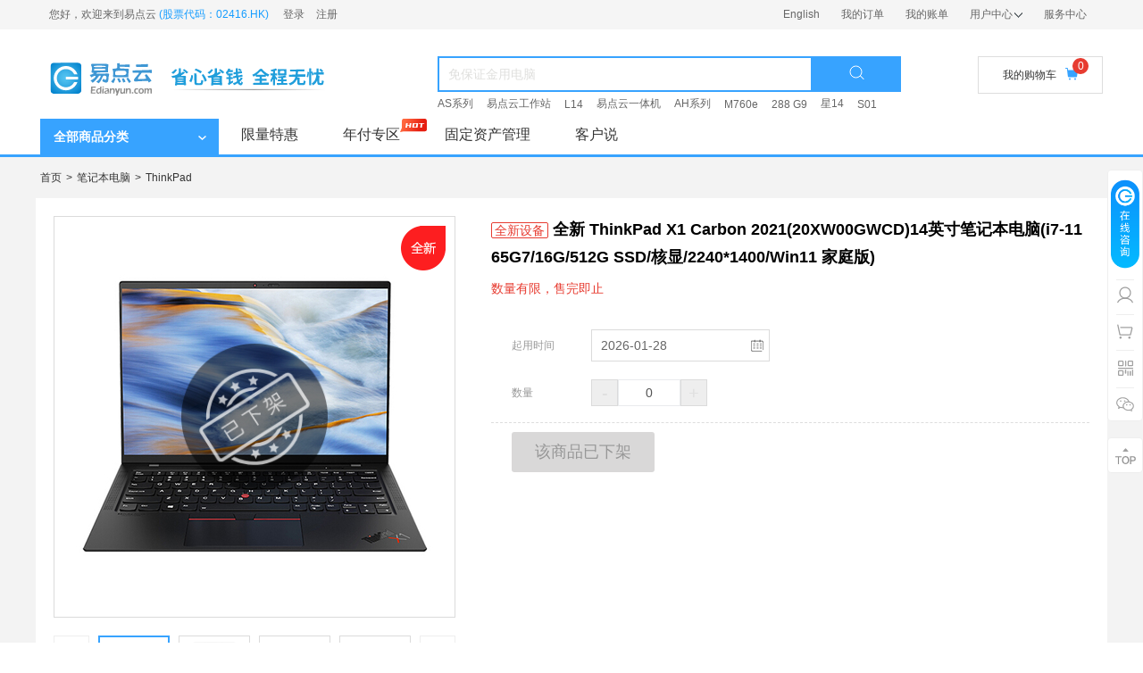

--- FILE ---
content_type: text/html; charset=utf-8
request_url: https://www.edianyun.com/item/643651?renttypeid=903694&extendid=0
body_size: 8447
content:
<!DOCTYPE html PUBLIC "-//W3C//DTD HTML 4.01 Transitional//EN" "http://www.w3.org/TR/html4/loose.dtd">
<html lang="en" >
<head>
    <meta name="viewport" content="width=device-width, initial-scale=1.0, minimum-scale=1.0, maximum-scale=2.0,user-scalable=no"/>
    <meta name="apple-mobile-web-app-capable" content="yes" />
    <meta name="apple-mobile-web-app-status-bar-style" content="black" />
    <meta http-equiv="pragma" content="no-cache">
    <meta http-equiv="cache-control" content="no-cache">
    <meta http-equiv="expires" content="0">
    <meta http-equiv="Content-Type" content="text/html; charset=UTF-8">
    <meta content="IE=edge,chrome=1" http-equiv="X-UA-Compatible">
    <meta name="360-site-verification" content="454dc5657e88df796fc5c08527e7df54" />
    <meta name="shenma-site-verification" content="360a1d0835409981459c17a3e1ce4a36_1560241340">
    <meta name="sogou-site-verification" content="sjfXiYScN6">
    <meta name="Keywords" content="租电脑,电脑租赁,电脑出租,租笔记本,租电脑平台,企业电脑租赁,免押金租电脑，易点云租电脑，易点租，易点云。"/>
    <meta name="Description" content="易点云，一站式租电脑平台，专注企业电脑租赁，租电脑，租台式电脑，租笔记本电脑，一体机电脑租赁等，免押金租赁电脑，一台起租租金月付，随租随还，全程保修，满足视频剪辑、研发设计、日常办公等多种租电脑需求，顺丰免费送货上门。" />
    <meta name="baidu-site-verification" content="x6vU8kiRne" />
    <title>全新 ThinkPad X1 Carbon 2021(20XW00GWCD)14英寸笔记本电脑(i7-1165G7/16G/512G SSD/核显/2240*1400/Win11 家庭版) - 租电脑_电脑租赁_免押金租电脑_电脑出租_一站式租电脑平台 -【易点云】</title>
    
    
    <link rel="dns-prefetch" href="//resources.edianzu.cn">
    
    
    <link rel="preconnect" href="https://resources.edianzu.cn" crossorigin>
    <link rel="preconnect" href="https://www.edianyun.com">
    <link rel="preconnect" href="https://edzimg.edianzu.cn" crossorigin>
    
    
    <script defer crossorigin type="text/javascript" src="https://resources.edianzu.cn/mall_new/online/js/edz.web.sentry.new.min.js?t=1769179383999"></script>
    <script defer crossorigin type="text/javascript" src="https://resources.edianzu.cn/mall_new/online/js/7e1ede7b12ff5e4b022a1a46787b54cb.min.js"></script>
    
    
    <link href="https://resources.edianzu.cn/mall_new/online/css/edz.web.common.min.css?t=1769179383999" rel="stylesheet" />
    
    
    <link href="https://resources.edianzu.cn/mall_new/online/css/edz.web.item.min.css?t=1769179383999" rel="stylesheet" />
    
    
    <link href="https://resources.edianzu.cn/mall_new/online/css/edz.web.uc.min.css?t=1769179383999" rel="stylesheet" />
    <link href="https://resources.edianzu.cn/mall_new/online/css/edz.web.subject.min.css?t=1769179383999" rel="stylesheet" />
    <link href="https://resources.edianzu.cn/mall_new/online/css/edz.web.video.min.css?t=1769179383999" rel="stylesheet" />
    
    <script crossorigin type="text/javascript" src="https://resources.edianzu.cn/mall_new/online/js/jquery.min.js"></script>
    <script crossorigin type="text/javascript" src="https://resources.edianzu.cn/mall_new/online/js/moment.js"></script>
    <script crossorigin type="text/javascript" src="https://resources.edianzu.cn/mall_new/online/js/juicer-min.js"></script>
    <script crossorigin type="text/javascript" src="https://resources.edianzu.cn/mall_new/online/js/jsencrypt.min.js"></script>
    <script crossorigin type="text/javascript" src="https://resources.edianzu.cn/mall_new/online/js/artTemplate.js"></script>
    
    
    <script type="text/javascript">
        ROOT_PATH = '';
    </script>
    <script crossorigin type="text/javascript" src="https://resources.edianzu.cn/mall_new/online/primitive/plugin/datePicker/WdatePicker.js?t=1769179383999"></script>
    <script crossorigin type="text/javascript" src="https://resources.edianzu.cn/mall_new/online/js/edz.web.lib.min.js?t=1769179383999"></script>
            <script crossorigin type="text/javascript" src="https://resources.edianzu.cn/mall_new/online/js/edz.web.other.min.js?t=1769179383999"></script>
            <script crossorigin type="text/javascript" src="https://resources.edianzu.cn/mall_new/online/js/edz.web.product.min.js?t=1769179383999"></script>
    
    
    <script defer type="text/javascript" src="https://turing.captcha.qcloud.com/TJCaptcha.js"></script> 
    
    
    
    <script type='text/javascript'>
        // !function (e, t, n, g, i) { e[i] = e[i] || function () { (e[i].q = e[i].q || []).push(arguments) }, n = t.createElement("script"), tag = t.getElementsByTagName("script")[0], n.async = 1, n.src = ('https:' == document.location.protocol ? 'https://' : 'http://') + g, tag.parentNode.insertBefore(n, tag) }(window, document, "script", "assets.growingio.com/2.1/gio.js", "gio");
        // gio('init', 'a5524122e79c5822', {});
        //custom page code begin here
        // if ($.cookie('customer_id')) {
        //    gio('setUserId', $.cookie('customer_id'));
        //}
        //custom page code end here
        // gio('send');
        window.gio = function () {
    
        }
    </script>
    <script type='text/javascript'>
        if (location.href.indexOf("/emailUnsubscribe") < 0) {
            // var _hmt = _hmt || [];
            // (function () {
            //    var hm = document.createElement("script");
            //    hm.src = "https://hm.baidu.com/hm.js?7f1c38424a58e6ebb23eeee705ad45af";
            //    var s = document.getElementsByTagName("script")[0];
            //    s.parentNode.insertBefore(hm, s);
            // })();
            var _hmt = _hmt || [];
            (function() {
                var hm = document.createElement("script");
                hm.src = "https://hm.baidu.com/hm.js?2be76ca1ccd8e41a66cd6fbe9389fe99";
                hm.async = true;
                var s = document.getElementsByTagName("script")[0]; 
            s.parentNode.insertBefore(hm, s);
            })();
        }
    </script>
</head>
<body class=" is-gt-ie9 " page="ProductDetail1">
    <!-- 顶部通用提示文案 -->
    <div class="top-notice new-header">
        <p></p>
    </div>
    
    <!-- 中小规模客户提示文案 -->
    
    <!-- 账单日提示文案 -->
    
    <div class="header-top new-header-top">
        <dl class="clearfix">
            <dt class="fl">
                    <ul>
                        <li class="fl">您好，欢迎来到易点云 <span class="share-certificate-num">(股票代码：02416.HK)</span></li>
                        <li class="not-loginfirst fl">
                            <a href="javascript:void(0);" id="to_login" class="login">登录</a>
                            <a href="/register" class="register">注册</a>
                        </li>
                    </ul>
            </dt>
            <dd class="fr">
                <ul id="header-list" class="clearfix">
                    <li class="_application-remind"></li>
                    <li class="_apply-now"></li>
                    <li class="english-landing"><a href="/en/home"  target="_blank">English</a></li>
                    <li class="orders"><a href="/ucenter/order"  target="_blank">我的订单</a></li>
                    <li class="bill"><a href="/ucenter/account/bill" target="_blank">我的账单</a></li>
                    <li class="use_center">
                        <a href="/ucenter" target="_blank">用户中心<i class="icon-header-centerup"></i></a>
                        <!-- 下拉菜单 -->
                        <ul>
                            <li><a href="/ucenter/service/invoice" target="_blank">我的发票</a></li>
                            <li><a href="/alipay" target="_blank">账户充值</a></li>
                            <li><a href="/ucenter/account/setting" target="_blank">账户安全</a></li>
                            <li><a id="headerDepositLink" href="/ucenter/deposit" target="_blank">免保证金额度</a></li>
                            <li><a href="/ucenter/account/coupon" target="_blank">我的优惠券</a></li>
                            <li><a href="/ucenter/account/myServicePlus" target="_blank">我的服务plus</a></li>
                        </ul>
                    </li>
                    <li><a href="/helpIndex/1000" target="_blank">服务中心</a></li>
                </ul>
            </dd>
        </dl>
    </div>
        <div class="new-header-index-region">
            <div class="new-header-index-bg">
                <div class="new-header-index-layer">
                    <dl class="header-index clearfix">
                        <dt class="index-Hlogo fl">
                            <a href="/index"></a>
                        </dt>
                        <dd class="index-Hsearch">
                            <div class="clearfix search-box">
                                <div class="input-box">
                                    <input type="text" name="searchInput" placeholder="免保证金用电脑" class="hsearch-text" value="" />
                                    <i class="search-del-btn hidden"></i>
                                </div>
                                <div class="hsearch-but"><i class="icon-header-search-v2"></i></div>
                            </div>
                            <p class="search-word"></p>
                        </dd>
                        <dd class="index-Hshopping fr">
                            <a href="/carts" class="button" target="_blank">
                                我的购物车<i class="icon-index-cart-v2"></i>
                            </a>
                            <span>0</span>
                        </dd>
                    </dl>
                </div>
                <div class="commonnav-bg new-commonnav-bg clearfix">
                    <div class="content clearfix">
                        <h2 class="fl">
                            <!-- 下面2个div是为了新年加了2个小烟花的图片哈，为了新年而设置的 -->
                            <!-- <div class="top-little-fireworks"></div> -->
                            <!-- <div class="right-big-fireworks"></div> -->
                            <a class="goods" style="cursor:default;"><span>全部商品分类</span><i class="nav-direction icon-nav-down"></i></a>
                                <div class="nav-wrapper" id="navWrapper"></div>
                        </h2>
        
                        <div class="big-nav-box">
                                    <div class="nav-item">
                                        <a href="https://www.edianyun.com/subject/12" target="_blank">限量特惠</a>
                                    </div>
                                    <div class="nav-item">
                                            <i class="hot-icon icon-hot-red"></i>
                                        <a href="https://www.edianyun.com/subject/36" target="_blank">年付专区</a>
                                    </div>
                                    <div class="nav-item">
                                        <a href="https://www.epandian.com/" target="_blank">固定资产管理</a>
                                    </div>
                                    <div class="nav-item">
                                        <a href="https://www.edianyun.com/customerSaid" target="_blank">客户说</a>
                                    </div>
                            <!--  下面是为了新年加了一个祥云的图片哈，为了新年而设置的 -->
                            <!--  下面是为了nation国庆加了一个祥云的图片哈，为了新年而设置的 -->
                        </div>
                    </div>
                </div>
            </div>
        </div>
    <input type="hidden" id="provinceSequenceData" value="[{&quot;id&quot;:2,&quot;name&quot;:&quot;北京&quot;},{&quot;id&quot;:23,&quot;name&quot;:&quot;上海&quot;},{&quot;id&quot;:4,&quot;name&quot;:&quot;广东&quot;},{&quot;id&quot;:30,&quot;name&quot;:&quot;浙江&quot;},{&quot;id&quot;:15,&quot;name&quot;:&quot;江苏&quot;},{&quot;id&quot;:21,&quot;name&quot;:&quot;四川&quot;},{&quot;id&quot;:8,&quot;name&quot;:&quot;湖北&quot;},{&quot;id&quot;:22,&quot;name&quot;:&quot;山东&quot;},{&quot;id&quot;:26,&quot;name&quot;:&quot;天津&quot;},{&quot;id&quot;:9,&quot;name&quot;:&quot;河北&quot;},{&quot;id&quot;:24,&quot;name&quot;:&quot;陕西&quot;},{&quot;id&quot;:12,&quot;name&quot;:&quot;湖南&quot;},{&quot;id&quot;:13,&quot;name&quot;:&quot;河南&quot;},{&quot;id&quot;:3,&quot;name&quot;:&quot;福建&quot;},{&quot;id&quot;:31,&quot;name&quot;:&quot;重庆&quot;},{&quot;id&quot;:1,&quot;name&quot;:&quot;安徽&quot;},{&quot;id&quot;:17,&quot;name&quot;:&quot;辽宁&quot;},{&quot;id&quot;:16,&quot;name&quot;:&quot;江西&quot;},{&quot;id&quot;:25,&quot;name&quot;:&quot;山西&quot;},{&quot;id&quot;:29,&quot;name&quot;:&quot;云南&quot;},{&quot;id&quot;:6,&quot;name&quot;:&quot;广西&quot;},{&quot;id&quot;:7,&quot;name&quot;:&quot;贵州&quot;},{&quot;id&quot;:14,&quot;name&quot;:&quot;吉林&quot;},{&quot;id&quot;:10,&quot;name&quot;:&quot;黑龙江&quot;},{&quot;id&quot;:5,&quot;name&quot;:&quot;甘肃&quot;},{&quot;id&quot;:18,&quot;name&quot;:&quot;内蒙古&quot;},{&quot;id&quot;:11,&quot;name&quot;:&quot;海南&quot;},{&quot;id&quot;:19,&quot;name&quot;:&quot;宁夏&quot;},{&quot;id&quot;:27,&quot;name&quot;:&quot;新疆&quot;},{&quot;id&quot;:20,&quot;name&quot;:&quot;青海&quot;},{&quot;id&quot;:28,&quot;name&quot;:&quot;西藏&quot;},{&quot;id&quot;:32,&quot;name&quot;:&quot;香港特别行政区&quot;}]">
    <script>
        (function (window, $, undefined) {
            $('.new-commonnav-bg .nav-item a').each(function () {
                if (location.href.indexOf(this.href) > -1) {
                    $(this).parent().addClass('on');
                }
            });
        })(window, jQuery);
    </script>
     <input type="hidden" id="notFound" value="false">
<div class="product-detail product-detail-container" data-webType="0">

<script crossorigin type="text/javascript" src="https://resources.edianzu.cn/mall_new/online/js/video.min.ie8.js?version=2022_02_12_10_43_10"></script>
<script crossorigin type="text/javascript" src="https://resources.edianzu.cn/mall_new/online/js/video.min.js?version=2022_02_12_10_43_10"></script>
<script> videojs.options.flash.swf = 'https://resources.edianzu.cn/mall_new/online/images/video-js.swf';
</script>

    <input type="hidden" id="productId" value="643651">
    <input type="hidden" id="isSale" value="0">
    <input type="hidden" id="condition" value="1">
    <input type="hidden" id="source" value="">
    <input type="hidden" id="materialUrl" value="">
    <input type="hidden" id="videoDisplayLocation" value="">
    <input type="hidden" id="isBackup" value="0">
    <input type="hidden" id="arrivalConfigStatus" value="">
    <input type="hidden" id="arrivalTime" value="">
    <input type="hidden" id="arrivalTimeType" value="">
    <input type="hidden" id="isSearch" value="1">
    <input type="hidden" id="serviceId" value="">
    <input type="hidden" id="skuId" value="">
    <input type="hidden" id="limitedProduct" value="0">
    <input type="hidden" id="stock" value="0">
    <input type="hidden" id="isGhost" value="0">
    <input type="hidden" id="startDateForbid" value="" />
    <input type="hidden" id="startDateOptional" value="20260128,20260212" />
    <input type="hidden" id="responseStartDate" value="20260128">
    
    <input type="hidden" id="rolex" value="1">
    <input type="hidden" id="isStandardSku" value="0">
    <input type="hidden" id="isChangeConfig" value="0">

    <input type="hidden" id="userAddress" value="{}">

    <ul class="bread-nav">
        <li><a href="/">首页</a></li>
        <li>&gt;</li>
        <li><a href="/category/41?sort=0&title=&page=1">笔记本电脑</a></li>
        <li>&gt;</li>
        <li><a href="/category?brandId=34&sort=0&page=1">ThinkPad</a></li>
    </ul>

    <div class="info-box clearfix">
        <div class="left-panel" id="preview">
            <div class="big-img-box">
                <div class="big-img">
                            <img src="https://edzimg.edianzu.cn/a574e3f5e7314282a887d06e88b3a05f/1.jpg?x-oss-process=image/resize,m_fill,h_448,w_448" jqimg="https://edzimg.edianzu.cn/a574e3f5e7314282a887d06e88b3a05f/1.jpg?x-oss-process=image/resize,m_fill,h_800,w_800" />
        
                        <img class="no-stock" src="https://www.edianyun.com/images/taken-off.png" />
        
                    
        
        
                            <i class="icon-new-product"></i>
                </div>
        
            </div>
            <div class="small-img-box">
                <div class="control left" id="leftBtn"></div>
                <div class="small-img-list">
                    <ul>
                            <li>
                                <img src="https://edzimg.edianzu.cn/a574e3f5e7314282a887d06e88b3a05f/1.jpg?x-oss-process=image/resize,m_fill,h_448,w_448" jqimg="https://edzimg.edianzu.cn/a574e3f5e7314282a887d06e88b3a05f/1.jpg?x-oss-process=image/resize,m_fill,h_800,w_800" />
                            </li>
                            <li>
                                <img src="https://edzimg.edianzu.cn/a574e3f5e7314282a887d06e88b3a05f/2.jpg?x-oss-process=image/resize,m_fill,h_448,w_448" jqimg="https://edzimg.edianzu.cn/a574e3f5e7314282a887d06e88b3a05f/2.jpg?x-oss-process=image/resize,m_fill,h_800,w_800" />
                            </li>
                            <li>
                                <img src="https://edzimg.edianzu.cn/a574e3f5e7314282a887d06e88b3a05f/3.jpg?x-oss-process=image/resize,m_fill,h_448,w_448" jqimg="https://edzimg.edianzu.cn/a574e3f5e7314282a887d06e88b3a05f/3.jpg?x-oss-process=image/resize,m_fill,h_800,w_800" />
                            </li>
                            <li>
                                <img src="https://edzimg.edianzu.cn/a574e3f5e7314282a887d06e88b3a05f/4.jpg?x-oss-process=image/resize,m_fill,h_448,w_448" jqimg="https://edzimg.edianzu.cn/a574e3f5e7314282a887d06e88b3a05f/4.jpg?x-oss-process=image/resize,m_fill,h_800,w_800" />
                            </li>
                            <li>
                                <img src="https://edzimg.edianzu.cn/a574e3f5e7314282a887d06e88b3a05f/5.jpg?x-oss-process=image/resize,m_fill,h_448,w_448" jqimg="https://edzimg.edianzu.cn/a574e3f5e7314282a887d06e88b3a05f/5.jpg?x-oss-process=image/resize,m_fill,h_800,w_800" />
                            </li>
                            <li>
                                <img src="https://edzimg.edianzu.cn/a574e3f5e7314282a887d06e88b3a05f/6.jpg?x-oss-process=image/resize,m_fill,h_448,w_448" jqimg="https://edzimg.edianzu.cn/a574e3f5e7314282a887d06e88b3a05f/6.jpg?x-oss-process=image/resize,m_fill,h_800,w_800" />
                            </li>
                    </ul>
                </div>
                <div class="control right" id="rightBtn"></div>
            </div>
        
            
            <div class="collect-wrapper">
                <div class="collect-box">
                    <i class="collect-sign"></i><span>收藏</span>
                </div>
            </div>
        </div>        <div class="right-panel">
            <h3>
                <!-- 是否预售 -->
        
                <span class="condition-tip">全新设备</span>
        
                <span class="pro-title">
                    全新 ThinkPad X1 Carbon 2021(20XW00GWCD)14英寸笔记本电脑(i7-1165G7/16G/512G SSD/核显/2240*1400/Win11 家庭版)
                </span>
            </h3>
        
            <p class="sub-title red">数量有限，售完即止</p>
                <div class="info-attr-box clearfix">
                    <dl id="majorProductBoxId" class="clearfix hide combine-product-box">
                        <dt id="majorTxtId">选择配置</dt>
                        <dd id="majorProId"></dd>
                    </dl>
                    <dl id="subProductBoxId" class="clearfix hide combine-product-box">
                        <dt id="subTxtId">选择配置</dt>
                        <dd id="subProId"></dd>
                    </dl>
                    <dl class="updagte-box">
                    </dl>
        
        
        
        
                    <dl>
                        <dt>起用时间</dt>
                        <dd>
                            <input id="startDate" type="text" class="date-input" readonly="readonly" />
                        </dd>
                    </dl>
        
                    <dl class="clearfix">
                        <dt class="count-dt">数量</dt>
                        <dd>
                            <div class="count-box">
                                <span id="reduceCount" title="减少"
                                    class="put disabled">-</span>
                                <input id="buyCount" class="num" type="text"
                                    onkeyup="this.value=this.value.replace(/[^\d.]/g,'')"
                                    onafterpaste="this.value=this.value.replace(/[^\d.]/g,'')" disabled value="0"   />
                                <span id="addCount"
                                    class="put disabled"
                                    title="增加">+</span>
                            </div>
                                        <div class="count-tips"><span></span>单次最多下单200台</div>
            </dd>
            </dl>
        
        </div>
            <div class="info-btn-box">
        
                    <input type="button" value="该商品已下架" class="off-line-btn">
                </div>
            </div>    </div>
    <div id="productBoxId" class="product-box clearfix">
        <div class="product-rec-wrapper">
            <div class="product-rec-title">人气爆款推荐</div>
            <div class="product-rec--border"></div>
            <ul class="product-rec-list">
                    <li>
                        <a href="/item/158501?renttypeid=23420309" target="_blank">
                            <img class="product-img" src="https://edzimg.edianzu.cn/cdc3960d22c74f3f95b3edf9a939efd7/1bf53a34fab68a5d1b4e73b537dd6a62.jpg?x-oss-process&#x3D;image/resize,m_fill,h_380,w_380" alt="">
                            <div class="product-title" title="惠普(HP) 星系列青春版14S 2020 14英寸笔记本电脑(i5-10210U/16G/256G SSD/核显/1920*1080 IPS/Win10 家庭版)">惠普(HP) 星系列青春版14S 2020 14英寸笔记本电脑(i5-10210U/16G/256G SSD/核显/1920*1080 IPS/Win10 家庭版)</div>
                            <div class="rent-wrapper">
                                ￥ 97.00元/月
                            </div>
                        </a>
                    </li>
                    <li>
                        <a href="/item/122697?renttypeid=24677021" target="_blank">
                            <img class="product-img" src="https://edzimg.edianzu.cn/9714e26c780c4eb28d913daaa19de339/1.jpg?x-oss-process&#x3D;image/resize,m_fill,h_380,w_380" alt="">
                            <div class="product-title" title="戴尔(DELL) Latitude 3490 14英寸笔记本电脑(i3-7020U/8G/256GSSD/核显/Win10 家庭版)">戴尔(DELL) Latitude 3490 14英寸笔记本电脑(i3-7020U/8G/256GSSD/核显/Win10 家庭版)</div>
                            <div class="rent-wrapper">
                                ￥ 60.00元/月
                            </div>
                        </a>
                    </li>
                    <li>
                        <a href="/item/2280676?renttypeid=25950096" target="_blank">
                            <img class="product-img" src="https://edzimg.edianzu.cn/ba1a86ac7fc44a56a96eab2877fd61ca/1.png?x-oss-process&#x3D;image/resize,m_fill,h_380,w_380" alt="">
                            <div class="product-title" title="全新 联想(Lenovo) 昭阳X3 2025 14英寸笔记本电脑(Core5-210H/16G/512G SSD/核显/1920*1080/Windows 11 家庭版 64位)">全新 联想(Lenovo) 昭阳X3 2025 14英寸笔记本电脑(Core5-210H/16G/512G SSD/核显/1920*1080/Windows 11 家庭版 64位)</div>
                            <div class="rent-wrapper">
                                ￥ 155.00元/月
                            </div>
                        </a>
                    </li>
                    <li>
                        <a href="/item/681077?renttypeid=24123995" target="_blank">
                            <img class="product-img" src="https://edzimg.edianzu.cn/37b56345f6864a8c9c53ab4a3638e8f2/1.png?x-oss-process&#x3D;image/resize,m_fill,h_380,w_380" alt="">
                            <div class="product-title" title="惠普(HP) 星系列青春版14S 2021 14英寸笔记本电脑(i5-1135G7/16G/512G SSD/核显/1920*1080 IPS/Win11 家庭版)">惠普(HP) 星系列青春版14S 2021 14英寸笔记本电脑(i5-1135G7/16G/512G SSD/核显/1920*1080 IPS/Win11 家庭版)</div>
                            <div class="rent-wrapper">
                                ￥ 115.00元/月
                            </div>
                        </a>
                    </li>
                    <li>
                        <a href="/item/136127?renttypeid=27671594" target="_blank">
                            <img class="product-img" src="https://edzimg.edianzu.cn/34ef0205171f4be88118cd84e48890cf/72a89a167913b6fd81071a2e2421cfd3.jpg?x-oss-process&#x3D;image/resize,m_fill,h_380,w_380" alt="">
                            <div class="product-title" title="惠普(HP) 星系列青春版14S 2020 14英寸笔记本电脑(i5-10210U/8G/256G SSD/核显/1920*1080 IPS/Win10 家庭版)">惠普(HP) 星系列青春版14S 2020 14英寸笔记本电脑(i5-10210U/8G/256G SSD/核显/1920*1080 IPS/Win10 家庭版)</div>
                            <div class="rent-wrapper">
                                ￥ 85.00元/月
                            </div>
                        </a>
                    </li>
            </ul>
        </div>
    
        <div class="pruduct-main-content">
            <div id="headBoxId" class="menu-box">
                <div id="itemDetailId" class="items-box item-on">
                    <div class="item-wrap" data-id="#detailBoxId">
                        <span>商品详情</span>
                    </div>
                </div>
                <div id="itemParamsId" class="items-box">
                    <div class="item-wrap" data-id="#paramsBoxId">
                        <span>商品参数</span>
                    </div>
                </div>
                <div id="itemPackId" class="items-box">
                    <div class="item-wrap" data-id="#packBoxId">
                        <span>包装清单</span>
                    </div>
                </div>
                    <div id="itemServerId" class="items-box hide">
                        <div class="item-wrap" data-id="#serverBoxId">
                            <span>保修服务</span>
                        </div>
                    </div>
                <div id="itemConsultId" class="items-box">
                    <div class="item-wrap" data-id="#consultBoxId">
                        <span>购买咨询</span>
                    </div>
                </div>
            </div>
    
            <div id="headSeatId" class="head-seat"></div>
            
            <div id="detailBoxId" class="detail-box">
                <div class="menu-h2"><span class="menu-h2-icon"></span>商品详情</div>
                <div class="detail-video hide">
                    <video id="detailVideo" class="video-js vjs-default-skin video-edz" controls preload data-setup="{}" poster="">
                        <source src="" type="video/mp4">
                    </video>
                </div>
                <div class="standard-image-url"></div>
                <div class="product-pro-file"></div>
                <div class="brand-image-url"></div>
            </div>
    
            <div id="paramsBoxId" class="params-box">
                <div class="menu-h2"><span class="menu-h2-icon"></span>商品参数</div>
                <div class="product-config"></div>
            </div>
    
            <div id="packBoxId" class="pack-box">
                <div id="packBox">
                    <div class="menu-h2 inside">
                        <span class="menu-h2-icon"></span>包装清单
                    </div>
                    <p class="pack-title">清单明细</p>
                    <p class="package-describe pack-txt"></p>
                </div>
            </div>
    
                <div id="serverBoxId" class="server-box hide">
                    <div class="menu-h2 inside"><span class="menu-h2-icon"></span>保修服务</div>
                    <div id="serverBoxText"></div>
                </div>
    
            <div id="consultBoxId" class="consult-box">
                <div class="menu-h2 inside">
                    <span class="menu-h2-icon"></span>购买咨询
                </div>
                <p class="tip">
                    <span class="tip-title">温馨提示：</span>
                    因厂家更改产品包装、产地或者更换随机附件等没有任何提前通知，且每位咨询者购买情况、提问时间等不同，为此以下回复仅对提问者3天内有效，其他网友仅供参考！若由此给您带来不便请多多谅解，谢谢！
                </p>
                <div id="productQa"></div>
    
                <p class="item-title">售后保障</p>
                <p class="tip">
                    <span class="tip-title">声明：</span>
                    您可在购买前对产品包装、颜色、运输、库存等方面进行咨询，我们有专人进行回复！因厂家随时会更改一些产品的包装、颜色、产地等参数，所以该回复仅在当时对提问者有效，其他网友仅供参考！咨询回复的工作时间为：周一至周五，9:00至18:00，请耐心等待工作人员回复。
                </p>
                <p class="item-title">咨询内容</p>
                <textarea class="answer-txt" placeholder="请输入咨询内容" id="consultationContent" onkeypress="return this.value.length<=1000"></textarea>
                <div class="consult-btn-wrap">
                    <div id="subsubQa" class="consult-btn">发表咨询</div>
                </div>
            </div>
        </div>
    </div>    
</div>


    <div class="footerAll new-footerAll clearfix">
    	<dl class="content clearfix">
    		<dt class="fr">
    			<div class="footer-right">
    				<i class="icon-footer-logo-new"></i>
    				<h4 class="footer-phone">400-886-9528</h4>
    				<h6 class="footer-time">7×24小时不间断服务</h6>
    			</div>
    		</dt>
    
    		<dd class="fl">
    			<ul class="footer-list">
    				<li class="footer-tit">关于易点云</li>
    				<li><a href="https://www.edianyun.com/cn/home" target="_blank">关于我们</a></li>
    				<li><a href="https://www.edianzu.com/helpAbout/1203" target="_blank">加入我们</a></li>
    				<li><a href="https://www.edianzu.com/helpAbout/1204" target="_blank">联系我们</a></li>
    			</ul>
    		</dd>
    		<dd class="fl">
    			<ul class="footer-list">
    				<li class="footer-tit">用机预订说明</li>
    				<li><a href="https://www.edianzu.com/helpIndex/1" target="_blank">什么是免保证金用机</a></li>
    				<li><a href="https://www.edianzu.com/helpIndex/2" target="_blank">用机流程</a></li>
    				<li><a href="https://www.edianzu.com/helpIndex/3" target="_blank">使用费缴付</a></li>
    				<li><a href="https://www.edianzu.com/helpIndex/4" target="_blank">服务方式</a></li>
    				<li><a href="https://www.edianzu.com/helpIndex/5" target="_blank">服务合作协议</a></li>
    			</ul>
    		</dd>
    		<dd class="fl">
    			<ul class="footer-list">
    				<li class="footer-tit">用机费用及结算</li>
    				<li><a href="https://www.edianzu.com/helpIndex/11" target="_blank">价格说明</a></li>
    				<li><a href="https://www.edianzu.com/helpIndex/12" target="_blank">开取发票</a></li>
    			</ul>
    		</dd>
    		<dd class="fl">
    			<ul class="footer-list">
    				<li class="footer-tit">企业服务</li>
    				<li><a href="https://group.edianzu.com/group/index#/home" target="_blank">集团账户登录</a></li>
    				<li><a href="https://www.edianzu.com/helpIndex/1000" target="_blank">服务中心</a></li>
    			</ul>
    		</dd>
    		<dd class="fl">
    			<ul class="footer-list">
    				<li class="footer-tit">投资者关系</li>
    				<li><a href="https://www.edianyun.com/ir/Announcements" target="_blank">公告通函</a></li>
    				<li><a href="https://www.edianyun.com/ir/FinancialReports" target="_blank">财务报告</a></li>
    				<li><a href="https://www.edianyun.com/ir/ListingDocuments" target="_blank">招股文件</a></li>
    				<li><a href="https://www.edianyun.com/ir/CorporateGovernance" target="_blank">企业治理</a></li>
    				<li><a href="https://www.edianyun.com/ir/ESG" target="_blank">环境、社会及管治</a></li>
    				<li><a href="https://www.edianyun.com/ir/ContactUs" target="_blank">联系我们</a></li>
    			</ul>
    		</dd>
    	</dl>
    </div>
    <div class="footer-bottom new-footer-bottom clearfix">
    	<div class="footer-bottom-info">
    		<p class="work-address work-address-email"><span>办公地址： 北京市海淀区西三旗西小口41号 易点云大厦</span> &nbsp;&nbsp; <span>媒体合作：Media@edianyun.com</span> &nbsp;&nbsp; <span>商务合作：Business@edianyun.com</span></p>
    		<p class="footer-num">© Copyright Reserved 2014-2026　| &nbsp; <a href="https://beian.mps.gov.cn/#/query/webSearch?code=11010802046794" target="_blank"><img src="https://www.edianyun.com/images/ghsedz.png" />京公网安备 11010802046794号</a> &nbsp; |　<a href="https://beian.miit.gov.cn/" target='_blank'>京ICP备14057387号-6</a>　|　北京易点淘网络技术有限公司
    			
    		</p>
    	</div>
    </div>
    
    <div class="right-nav-layer">
    	<div class="right-nav-box">
    		<div class="right-nav">
    			<div class="right-nav-item new-first-right-nav-item">
    				<i class="icon icon-online-consult"></i>
    				<span class="line"></span>
    				<div class="ma-box new-ma-box">
    					<i class="icon icon-before-service" id="before-service"></i>
    					<i class="icon icon-after-service" id="after-service"></i>
    				</div>
    			</div>
    			<a href="/ucenter" class="right-nav-item" target="_blank">
    				<i class="icon icon-index-ucenter-01-v2 normal-icon"></i>
    				<i class="icon icon-index-ucenter-02-v2 focus-icon"></i>
    				<span class="line"></span>
    			</a>
    			<a href="/carts" class="right-nav-item" target="_blank">
    				<i class="icon icon-index-cart-01-v2 normal-icon"></i>
    				<i class="icon icon-index-cart-02-v2 focus-icon"></i>
    				<span class="line"></span>
    			</a>
    			<div class="right-nav-item">
    				<i class="icon icon-index-app-01-v2 normal-icon"></i>
    				<i class="icon icon-index-app-02-v2 focus-icon"></i>
    				<span class="line"></span>
    				<div class="ma-box">
    					<i class="icon icon-index-ma1"></i>
    					<p>易点云微信公众号</p>
    				</div>
    			</div>
    			<div class="right-nav-item last-right-nav-item">
    				<i class="icon icon-index-wechat-01-v2 normal-icon"></i>
    				<i class="icon icon-index-wechat-02-v2 focus-icon"></i>
    				<div class="ma-box">
    					<i class="icon icon-index-ma2"></i>
    					<p>微信扫码轻松下单</p>
    				</div>
    			</div>
    		</div>
    	</div>
    	<div id="toTop" class="to-top">
    		<i class="icon icon-index-top-01-v2 normal-icon"></i>
    		<i class="icon icon-index-top-02-v2 focus-icon"></i>
    	</div>
    </div>
    <script>
        (function (window, $, undefined) {
    		$("#before-service").on("click", function() {
                window.open("https://affim.baidu.com/unique_10265998/chat?siteId=16790003&userId=10265998&siteToken=2be76ca1ccd8e41a66cd6fbe9389fe99")
            })
            $("#after-service").on("click", function() {
                window.open("https://im1c5366d.7x24cc.com/phone_webChat.html?accountId=N000000006608&chatId=dca343cd-fd6c-4a87-adc2-21aec7043cc5")
            }) 
        })(window, jQuery);
    </script>

    <!-- this is node template -->
</body>
</html>

--- FILE ---
content_type: text/html;charset=UTF-8
request_url: https://www.edianyun.com/customer/hint
body_size: 29
content:
{"code":0,"message":"success","success":true}

--- FILE ---
content_type: text/css
request_url: https://resources.edianzu.cn/mall_new/online/css/edz.web.common.min.css?t=1769179383999
body_size: 42034
content:
body{font-family:"Microsoft YaHei",tahoma,arial,"宋体",sans-serif;font-size:14px;min-width:1200px;position:relative}.content,.header-top dl,.header-index,.header-center,.header-shopping,.header-order-confirm,.inter,.reginster-main .register-forget{width:1200px;margin:0 auto;clear:both}.fl,.header-top dl dt ul li,.header-top dl dd li,.header-order-confirm .order-confirm-header li,.commonnav-bg .big-nav li,#moquu_wxin a,#moquu_wshare a,#moquu_guide a,#moquu_chat a,.center-main .content .center-right .nav-dh li,.center-main .header-top dl .center-right .nav-dh li,.header-top .center-main dl .center-right .nav-dh li,.center-main .header-index .center-right .nav-dh li,.center-main .header-center .center-right .nav-dh li,.center-main .header-shopping .center-right .nav-dh li,.center-main .header-order-confirm .center-right .nav-dh li,.center-main .inter .center-right .nav-dh li,.center-main .reginster-main .register-forget .center-right .nav-dh li,.reginster-main .center-main .register-forget .center-right .nav-dh li,.center-main .content .center_right .nav-dh li,.center-main .header-top dl .center_right .nav-dh li,.header-top .center-main dl .center_right .nav-dh li,.center-main .header-index .center_right .nav-dh li,.center-main .header-center .center_right .nav-dh li,.center-main .header-shopping .center_right .nav-dh li,.center-main .header-order-confirm .center_right .nav-dh li,.center-main .inter .center_right .nav-dh li,.center-main .reginster-main .register-forget .center_right .nav-dh li,.reginster-main .center-main .register-forget .center_right .nav-dh li,.center-main-from-console .content .center-right .nav-dh li,.center-main-from-console .header-top dl .center-right .nav-dh li,.header-top .center-main-from-console dl .center-right .nav-dh li,.center-main-from-console .header-index .center-right .nav-dh li,.center-main-from-console .header-center .center-right .nav-dh li,.center-main-from-console .header-shopping .center-right .nav-dh li,.center-main-from-console .header-order-confirm .center-right .nav-dh li,.center-main-from-console .inter .center-right .nav-dh li,.center-main-from-console .reginster-main .register-forget .center-right .nav-dh li,.reginster-main .center-main-from-console .register-forget .center-right .nav-dh li,.center-main-from-console .content .center_right .nav-dh li,.center-main-from-console .header-top dl .center_right .nav-dh li,.header-top .center-main-from-console dl .center_right .nav-dh li,.center-main-from-console .header-index .center_right .nav-dh li,.center-main-from-console .header-center .center_right .nav-dh li,.center-main-from-console .header-shopping .center_right .nav-dh li,.center-main-from-console .header-order-confirm .center_right .nav-dh li,.center-main-from-console .inter .center_right .nav-dh li,.center-main-from-console .reginster-main .register-forget .center_right .nav-dh li,.reginster-main .center-main-from-console .register-forget .center_right .nav-dh li,.center-main .content .center-right .ddan-h3 ul li,.center-main .header-top dl .center-right .ddan-h3 ul li,.header-top .center-main dl .center-right .ddan-h3 ul li,.center-main .header-index .center-right .ddan-h3 ul li,.center-main .header-center .center-right .ddan-h3 ul li,.center-main .header-shopping .center-right .ddan-h3 ul li,.center-main .header-order-confirm .center-right .ddan-h3 ul li,.center-main .inter .center-right .ddan-h3 ul li,.center-main .reginster-main .register-forget .center-right .ddan-h3 ul li,.reginster-main .center-main .register-forget .center-right .ddan-h3 ul li,.center-main .content .center_right .ddan-h3 ul li,.center-main .header-top dl .center_right .ddan-h3 ul li,.header-top .center-main dl .center_right .ddan-h3 ul li,.center-main .header-index .center_right .ddan-h3 ul li,.center-main .header-center .center_right .ddan-h3 ul li,.center-main .header-shopping .center_right .ddan-h3 ul li,.center-main .header-order-confirm .center_right .ddan-h3 ul li,.center-main .inter .center_right .ddan-h3 ul li,.center-main .reginster-main .register-forget .center_right .ddan-h3 ul li,.reginster-main .center-main .register-forget .center_right .ddan-h3 ul li,.center-main-from-console .content .center-right .ddan-h3 ul li,.center-main-from-console .header-top dl .center-right .ddan-h3 ul li,.header-top .center-main-from-console dl .center-right .ddan-h3 ul li,.center-main-from-console .header-index .center-right .ddan-h3 ul li,.center-main-from-console .header-center .center-right .ddan-h3 ul li,.center-main-from-console .header-shopping .center-right .ddan-h3 ul li,.center-main-from-console .header-order-confirm .center-right .ddan-h3 ul li,.center-main-from-console .inter .center-right .ddan-h3 ul li,.center-main-from-console .reginster-main .register-forget .center-right .ddan-h3 ul li,.reginster-main .center-main-from-console .register-forget .center-right .ddan-h3 ul li,.center-main-from-console .content .center_right .ddan-h3 ul li,.center-main-from-console .header-top dl .center_right .ddan-h3 ul li,.header-top .center-main-from-console dl .center_right .ddan-h3 ul li,.center-main-from-console .header-index .center_right .ddan-h3 ul li,.center-main-from-console .header-center .center_right .ddan-h3 ul li,.center-main-from-console .header-shopping .center_right .ddan-h3 ul li,.center-main-from-console .header-order-confirm .center_right .ddan-h3 ul li,.center-main-from-console .inter .center_right .ddan-h3 ul li,.center-main-from-console .reginster-main .register-forget .center_right .ddan-h3 ul li,.reginster-main .center-main-from-console .register-forget .center_right .ddan-h3 ul li,.center-main .content .tab-switch li,.center-main .header-top dl .tab-switch li,.header-top .center-main dl .tab-switch li,.center-main .header-index .tab-switch li,.center-main .header-center .tab-switch li,.center-main .header-shopping .tab-switch li,.center-main .header-order-confirm .tab-switch li,.center-main .inter .tab-switch li,.center-main .reginster-main .register-forget .tab-switch li,.reginster-main .center-main .register-forget .tab-switch li,.center-main-from-console .content .tab-switch li,.center-main-from-console .header-top dl .tab-switch li,.header-top .center-main-from-console dl .tab-switch li,.center-main-from-console .header-index .tab-switch li,.center-main-from-console .header-center .tab-switch li,.center-main-from-console .header-shopping .tab-switch li,.center-main-from-console .header-order-confirm .tab-switch li,.center-main-from-console .inter .tab-switch li,.center-main-from-console .reginster-main .register-forget .tab-switch li,.reginster-main .center-main-from-console .register-forget .tab-switch li,.uc-paging,.uc-paging .paging-number,.uc-paging .paging-number ul li,.window .invoice-details .details-ul li span,.window .validation-information .details-ul li span{float:left}.fr,.header-order-confirm .order-confirm-header .flase-confirm a,.new-header-box-v2 .header-top dl dd li,.center-main .content .center-right .ddan-h3 ul li.li-ipt,.center-main .header-top dl .center-right .ddan-h3 ul li.li-ipt,.header-top .center-main dl .center-right .ddan-h3 ul li.li-ipt,.center-main .header-index .center-right .ddan-h3 ul li.li-ipt,.center-main .header-center .center-right .ddan-h3 ul li.li-ipt,.center-main .header-shopping .center-right .ddan-h3 ul li.li-ipt,.center-main .header-order-confirm .center-right .ddan-h3 ul li.li-ipt,.center-main .inter .center-right .ddan-h3 ul li.li-ipt,.center-main .reginster-main .register-forget .center-right .ddan-h3 ul li.li-ipt,.reginster-main .center-main .register-forget .center-right .ddan-h3 ul li.li-ipt,.center-main .content .center_right .ddan-h3 ul li.li-ipt,.center-main .header-top dl .center_right .ddan-h3 ul li.li-ipt,.header-top .center-main dl .center_right .ddan-h3 ul li.li-ipt,.center-main .header-index .center_right .ddan-h3 ul li.li-ipt,.center-main .header-center .center_right .ddan-h3 ul li.li-ipt,.center-main .header-shopping .center_right .ddan-h3 ul li.li-ipt,.center-main .header-order-confirm .center_right .ddan-h3 ul li.li-ipt,.center-main .inter .center_right .ddan-h3 ul li.li-ipt,.center-main .reginster-main .register-forget .center_right .ddan-h3 ul li.li-ipt,.reginster-main .center-main .register-forget .center_right .ddan-h3 ul li.li-ipt,.center-main-from-console .content .center-right .ddan-h3 ul li.li-ipt,.center-main-from-console .header-top dl .center-right .ddan-h3 ul li.li-ipt,.header-top .center-main-from-console dl .center-right .ddan-h3 ul li.li-ipt,.center-main-from-console .header-index .center-right .ddan-h3 ul li.li-ipt,.center-main-from-console .header-center .center-right .ddan-h3 ul li.li-ipt,.center-main-from-console .header-shopping .center-right .ddan-h3 ul li.li-ipt,.center-main-from-console .header-order-confirm .center-right .ddan-h3 ul li.li-ipt,.center-main-from-console .inter .center-right .ddan-h3 ul li.li-ipt,.center-main-from-console .reginster-main .register-forget .center-right .ddan-h3 ul li.li-ipt,.reginster-main .center-main-from-console .register-forget .center-right .ddan-h3 ul li.li-ipt,.center-main-from-console .content .center_right .ddan-h3 ul li.li-ipt,.center-main-from-console .header-top dl .center_right .ddan-h3 ul li.li-ipt,.header-top .center-main-from-console dl .center_right .ddan-h3 ul li.li-ipt,.center-main-from-console .header-index .center_right .ddan-h3 ul li.li-ipt,.center-main-from-console .header-center .center_right .ddan-h3 ul li.li-ipt,.center-main-from-console .header-shopping .center_right .ddan-h3 ul li.li-ipt,.center-main-from-console .header-order-confirm .center_right .ddan-h3 ul li.li-ipt,.center-main-from-console .inter .center_right .ddan-h3 ul li.li-ipt,.center-main-from-console .reginster-main .register-forget .center_right .ddan-h3 ul li.li-ipt,.reginster-main .center-main-from-console .register-forget .center_right .ddan-h3 ul li.li-ipt,.address-list li label span{float:right}.login-title{height:46px;line-height:46px;padding-top:16px;font-size:18px;color:#666d71}.login-btn{width:100%;height:42px;border:1px solid #fe4979;background-color:#fe4979;color:#fff;margin-top:18px;font-size:18px;cursor:pointer}input[type="text"],textarea,input[type="password"]{padding-left:10px;border-color:#e9ebed;-moz-transition:box-shadow .25s ease-in-out;-o-transition:box-shadow .25s ease-in-out;-webkit-transition:box-shadow .25s ease-in-out;transition:box-shadow .25s ease-in-out;-moz-transition:border-color .25s ease-in-out;-o-transition:border-color .25s ease-in-out;-webkit-transition:border-color .25s ease-in-out;transition:border-color .25s ease-in-out}input[type="text"]:focus,textarea:focus,input[type="password"]:focus{border-color:#37a3ff !important;-moz-box-shadow:2px 2px 2px 1px #e3f4ff;-webkit-box-shadow:2px 2px 2px 1px #e3f4ff;box-shadow:2px 2px 2px 1px #e3f4ff;-moz-transition:box-shadow .25s ease-in-out;-o-transition:box-shadow .25s ease-in-out;-webkit-transition:box-shadow .25s ease-in-out;transition:box-shadow .25s ease-in-out}input[type="button"],button,.button{cursor:pointer;border-radius:3px;-moz-transition:box-shadow .25s ease-in-out;-o-transition:box-shadow .25s ease-in-out;-webkit-transition:box-shadow .25s ease-in-out;transition:box-shadow .25s ease-in-out}input[type="button"]:hover,button:hover,.button:hover{-moz-box-shadow:0px 1px 3px 1px #cfcfcf;-webkit-box-shadow:0px 1px 3px 1px #cfcfcf;box-shadow:0px 1px 3px 1px #cfcfcf;-moz-transition:box-shadow .25s ease-in-out;-o-transition:box-shadow .25s ease-in-out;-webkit-transition:box-shadow .25s ease-in-out;transition:box-shadow .25s ease-in-out}textarea.error,input.error{border:1px solid #fe4979 !important}textarea.placeholder,input.placeholder{color:#dfdfdd}.error-prompt{clear:both;font-size:12px;color:#fd2323}.error-prompt i{display:inline-block;vertical-align:middle;*vertical-align:auto;*zoom:1;*display:inline;margin-top:-4px;*margin-top:1px;margin-right:2px;*margin-right:5px}.show{display:block}.hide{display:none !important}.hidden{display:none}.clearfix{clear:both}.clear{clear:both}.clear:after,.clearfix:after{content:"\0020";display:block;height:0;clear:both}.xx-look{display:inline-block;vertical-align:middle;*vertical-align:auto;*zoom:1;*display:inline;margin-left:5px;color:#1173ab}.tooltip{display:inline-block;vertical-align:middle;*vertical-align:auto;*zoom:1;*display:inline;width:240px;height:auto;line-height:20px;border:1px solid #eaeaea;background-color:#f2f2f2;position:absolute;left:70px;top:40px;font-weight:normal;padding:6px;z-index:335}.tooltip i{display:inline-block;vertical-align:middle;*vertical-align:auto;*zoom:1;*display:inline;position:absolute;left:20px;top:-7px}.text-center{text-align:center !important}.text-right{text-align:right !important}.text-left{text-align:left !important}.width-1-percent{width:1%}.width-2-percent{width:2%}.width-3-percent{width:3%}.width-4-percent{width:4%}.width-5-percent{width:5%}.width-6-percent{width:6%}.width-7-percent{width:7%}.width-8-percent{width:8%}.width-9-percent{width:9%}.width-10-percent{width:10%}.width-11-percent{width:11%}.width-12-percent{width:12%}.width-13-percent{width:13%}.width-14-percent{width:14%}.width-15-percent{width:15%}.width-16-percent{width:16%}.width-17-percent{width:17%}.width-18-percent{width:18%}.width-19-percent{width:19%}.width-20-percent{width:20%}.width-21-percent{width:21%}.width-22-percent{width:22%}.width-23-percent{width:23%}.width-24-percent{width:24%}.width-25-percent{width:25%}.width-26-percent{width:26%}.width-27-percent{width:27%}.width-28-percent{width:28%}.width-29-percent{width:29%}.width-30-percent{width:30%}.width-31-percent{width:31%}.width-32-percent{width:32%}.width-33-percent{width:33%}.width-34-percent{width:34%}.width-35-percent{width:35%}.width-36-percent{width:36%}.width-37-percent{width:37%}.width-38-percent{width:38%}.width-39-percent{width:39%}.width-40-percent{width:40%}.width-41-percent{width:41%}.width-42-percent{width:42%}.width-43-percent{width:43%}.width-44-percent{width:44%}.width-45-percent{width:45%}.width-46-percent{width:46%}.width-47-percent{width:47%}.width-48-percent{width:48%}.width-49-percent{width:49%}.width-50-percent{width:50%}.width-51-percent{width:51%}.width-52-percent{width:52%}.width-53-percent{width:53%}.width-54-percent{width:54%}.width-55-percent{width:55%}.width-56-percent{width:56%}.width-57-percent{width:57%}.width-58-percent{width:58%}.width-59-percent{width:59%}.width-60-percent{width:60%}.width-61-percent{width:61%}.width-62-percent{width:62%}.width-63-percent{width:63%}.width-64-percent{width:64%}.width-65-percent{width:65%}.width-66-percent{width:66%}.width-67-percent{width:67%}.width-68-percent{width:68%}.width-69-percent{width:69%}.width-70-percent{width:70%}.width-71-percent{width:71%}.width-72-percent{width:72%}.width-73-percent{width:73%}.width-74-percent{width:74%}.width-75-percent{width:75%}.width-76-percent{width:76%}.width-77-percent{width:77%}.width-78-percent{width:78%}.width-79-percent{width:79%}.width-80-percent{width:80%}.width-81-percent{width:81%}.width-82-percent{width:82%}.width-83-percent{width:83%}.width-84-percent{width:84%}.width-85-percent{width:85%}.width-86-percent{width:86%}.width-87-percent{width:87%}.width-88-percent{width:88%}.width-89-percent{width:89%}.width-90-percent{width:90%}.width-91-percent{width:91%}.width-92-percent{width:92%}.width-93-percent{width:93%}.width-94-percent{width:94%}.width-95-percent{width:95%}.width-96-percent{width:96%}.width-97-percent{width:97%}.width-98-percent{width:98%}.width-99-percent{width:99%}.width-100-percent{width:100%}.width-1-px{width:1px}.width-2-px{width:2px}.width-3-px{width:3px}.width-4-px{width:4px}.width-5-px{width:5px}.width-6-px{width:6px}.width-7-px{width:7px}.width-8-px{width:8px}.width-9-px{width:9px}.width-10-px{width:10px}.width-11-px{width:11px}.width-12-px{width:12px}.width-13-px{width:13px}.width-14-px{width:14px}.width-15-px{width:15px}.width-16-px{width:16px}.width-17-px{width:17px}.width-18-px{width:18px}.width-19-px{width:19px}.width-20-px{width:20px}.width-21-px{width:21px}.width-22-px{width:22px}.width-23-px{width:23px}.width-24-px{width:24px}.width-25-px{width:25px}.width-26-px{width:26px}.width-27-px{width:27px}.width-28-px{width:28px}.width-29-px{width:29px}.width-30-px{width:30px}.width-31-px{width:31px}.width-32-px{width:32px}.width-33-px{width:33px}.width-34-px{width:34px}.width-35-px{width:35px}.width-36-px{width:36px}.width-37-px{width:37px}.width-38-px{width:38px}.width-39-px{width:39px}.width-40-px{width:40px}.width-41-px{width:41px}.width-42-px{width:42px}.width-43-px{width:43px}.width-44-px{width:44px}.width-45-px{width:45px}.width-46-px{width:46px}.width-47-px{width:47px}.width-48-px{width:48px}.width-49-px{width:49px}.width-50-px{width:50px}.width-51-px{width:51px}.width-52-px{width:52px}.width-53-px{width:53px}.width-54-px{width:54px}.width-55-px{width:55px}.width-56-px{width:56px}.width-57-px{width:57px}.width-58-px{width:58px}.width-59-px{width:59px}.width-60-px{width:60px}.width-61-px{width:61px}.width-62-px{width:62px}.width-63-px{width:63px}.width-64-px{width:64px}.width-65-px{width:65px}.width-66-px{width:66px}.width-67-px{width:67px}.width-68-px{width:68px}.width-69-px{width:69px}.width-70-px{width:70px}.width-71-px{width:71px}.width-72-px{width:72px}.width-73-px{width:73px}.width-74-px{width:74px}.width-75-px{width:75px}.width-76-px{width:76px}.width-77-px{width:77px}.width-78-px{width:78px}.width-79-px{width:79px}.width-80-px{width:80px}.width-81-px{width:81px}.width-82-px{width:82px}.width-83-px{width:83px}.width-84-px{width:84px}.width-85-px{width:85px}.width-86-px{width:86px}.width-87-px{width:87px}.width-88-px{width:88px}.width-89-px{width:89px}.width-90-px{width:90px}.width-91-px{width:91px}.width-92-px{width:92px}.width-93-px{width:93px}.width-94-px{width:94px}.width-95-px{width:95px}.width-96-px{width:96px}.width-97-px{width:97px}.width-98-px{width:98px}.width-99-px{width:99px}.width-100-px{width:100px}.width-101-px{width:101px}.width-102-px{width:102px}.width-103-px{width:103px}.width-104-px{width:104px}.width-105-px{width:105px}.width-106-px{width:106px}.width-107-px{width:107px}.width-108-px{width:108px}.width-109-px{width:109px}.width-110-px{width:110px}.width-111-px{width:111px}.width-112-px{width:112px}.width-113-px{width:113px}.width-114-px{width:114px}.width-115-px{width:115px}.width-116-px{width:116px}.width-117-px{width:117px}.width-118-px{width:118px}.width-119-px{width:119px}.width-120-px{width:120px}.width-121-px{width:121px}.width-122-px{width:122px}.width-123-px{width:123px}.width-124-px{width:124px}.width-125-px{width:125px}.width-126-px{width:126px}.width-127-px{width:127px}.width-128-px{width:128px}.width-129-px{width:129px}.width-130-px{width:130px}.width-131-px{width:131px}.width-132-px{width:132px}.width-133-px{width:133px}.width-134-px{width:134px}.width-135-px{width:135px}.width-136-px{width:136px}.width-137-px{width:137px}.width-138-px{width:138px}.width-139-px{width:139px}.width-140-px{width:140px}.width-141-px{width:141px}.width-142-px{width:142px}.width-143-px{width:143px}.width-144-px{width:144px}.width-145-px{width:145px}.width-146-px{width:146px}.width-147-px{width:147px}.width-148-px{width:148px}.width-149-px{width:149px}.width-150-px{width:150px}.width-151-px{width:151px}.width-152-px{width:152px}.width-153-px{width:153px}.width-154-px{width:154px}.width-155-px{width:155px}.width-156-px{width:156px}.width-157-px{width:157px}.width-158-px{width:158px}.width-159-px{width:159px}.width-160-px{width:160px}.width-161-px{width:161px}.width-162-px{width:162px}.width-163-px{width:163px}.width-164-px{width:164px}.width-165-px{width:165px}.width-166-px{width:166px}.width-167-px{width:167px}.width-168-px{width:168px}.width-169-px{width:169px}.width-170-px{width:170px}.width-171-px{width:171px}.width-172-px{width:172px}.width-173-px{width:173px}.width-174-px{width:174px}.width-175-px{width:175px}.width-176-px{width:176px}.width-177-px{width:177px}.width-178-px{width:178px}.width-179-px{width:179px}.width-180-px{width:180px}.width-181-px{width:181px}.width-182-px{width:182px}.width-183-px{width:183px}.width-184-px{width:184px}.width-185-px{width:185px}.width-186-px{width:186px}.width-187-px{width:187px}.width-188-px{width:188px}.width-189-px{width:189px}.width-190-px{width:190px}.width-191-px{width:191px}.width-192-px{width:192px}.width-193-px{width:193px}.width-194-px{width:194px}.width-195-px{width:195px}.width-196-px{width:196px}.width-197-px{width:197px}.width-198-px{width:198px}.width-199-px{width:199px}.width-200-px{width:200px}.width-201-px{width:201px}.width-202-px{width:202px}.width-203-px{width:203px}.width-204-px{width:204px}.width-205-px{width:205px}.width-206-px{width:206px}.width-207-px{width:207px}.width-208-px{width:208px}.width-209-px{width:209px}.width-210-px{width:210px}.width-211-px{width:211px}.width-212-px{width:212px}.width-213-px{width:213px}.width-214-px{width:214px}.width-215-px{width:215px}.width-216-px{width:216px}.width-217-px{width:217px}.width-218-px{width:218px}.width-219-px{width:219px}.width-220-px{width:220px}.width-221-px{width:221px}.width-222-px{width:222px}.width-223-px{width:223px}.width-224-px{width:224px}.width-225-px{width:225px}.width-226-px{width:226px}.width-227-px{width:227px}.width-228-px{width:228px}.width-229-px{width:229px}.width-230-px{width:230px}.width-231-px{width:231px}.width-232-px{width:232px}.width-233-px{width:233px}.width-234-px{width:234px}.width-235-px{width:235px}.width-236-px{width:236px}.width-237-px{width:237px}.width-238-px{width:238px}.width-239-px{width:239px}.width-240-px{width:240px}.width-241-px{width:241px}.width-242-px{width:242px}.width-243-px{width:243px}.width-244-px{width:244px}.width-245-px{width:245px}.width-246-px{width:246px}.width-247-px{width:247px}.width-248-px{width:248px}.width-249-px{width:249px}.width-250-px{width:250px}.width-251-px{width:251px}.width-252-px{width:252px}.width-253-px{width:253px}.width-254-px{width:254px}.width-255-px{width:255px}.width-256-px{width:256px}.width-257-px{width:257px}.width-258-px{width:258px}.width-259-px{width:259px}.width-260-px{width:260px}.width-261-px{width:261px}.width-262-px{width:262px}.width-263-px{width:263px}.width-264-px{width:264px}.width-265-px{width:265px}.width-266-px{width:266px}.width-267-px{width:267px}.width-268-px{width:268px}.width-269-px{width:269px}.width-270-px{width:270px}.width-271-px{width:271px}.width-272-px{width:272px}.width-273-px{width:273px}.width-274-px{width:274px}.width-275-px{width:275px}.width-276-px{width:276px}.width-277-px{width:277px}.width-278-px{width:278px}.width-279-px{width:279px}.width-280-px{width:280px}.width-281-px{width:281px}.width-282-px{width:282px}.width-283-px{width:283px}.width-284-px{width:284px}.width-285-px{width:285px}.width-286-px{width:286px}.width-287-px{width:287px}.width-288-px{width:288px}.width-289-px{width:289px}.width-290-px{width:290px}.width-291-px{width:291px}.width-292-px{width:292px}.width-293-px{width:293px}.width-294-px{width:294px}.width-295-px{width:295px}.width-296-px{width:296px}.width-297-px{width:297px}.width-298-px{width:298px}.width-299-px{width:299px}.width-300-px{width:300px}.width-301-px{width:301px}.width-302-px{width:302px}.width-303-px{width:303px}.width-304-px{width:304px}.width-305-px{width:305px}.width-306-px{width:306px}.width-307-px{width:307px}.width-308-px{width:308px}.width-309-px{width:309px}.width-310-px{width:310px}.width-311-px{width:311px}.width-312-px{width:312px}.width-313-px{width:313px}.width-314-px{width:314px}.width-315-px{width:315px}.width-316-px{width:316px}.width-317-px{width:317px}.width-318-px{width:318px}.width-319-px{width:319px}.width-320-px{width:320px}.width-321-px{width:321px}.width-322-px{width:322px}.width-323-px{width:323px}.width-324-px{width:324px}.width-325-px{width:325px}.width-326-px{width:326px}.width-327-px{width:327px}.width-328-px{width:328px}.width-329-px{width:329px}.width-330-px{width:330px}.width-331-px{width:331px}.width-332-px{width:332px}.width-333-px{width:333px}.width-334-px{width:334px}.width-335-px{width:335px}.width-336-px{width:336px}.width-337-px{width:337px}.width-338-px{width:338px}.width-339-px{width:339px}.width-340-px{width:340px}.width-341-px{width:341px}.width-342-px{width:342px}.width-343-px{width:343px}.width-344-px{width:344px}.width-345-px{width:345px}.width-346-px{width:346px}.width-347-px{width:347px}.width-348-px{width:348px}.width-349-px{width:349px}.width-350-px{width:350px}.width-351-px{width:351px}.width-352-px{width:352px}.width-353-px{width:353px}.width-354-px{width:354px}.width-355-px{width:355px}.width-356-px{width:356px}.width-357-px{width:357px}.width-358-px{width:358px}.width-359-px{width:359px}.width-360-px{width:360px}.width-361-px{width:361px}.width-362-px{width:362px}.width-363-px{width:363px}.width-364-px{width:364px}.width-365-px{width:365px}.width-366-px{width:366px}.width-367-px{width:367px}.width-368-px{width:368px}.width-369-px{width:369px}.width-370-px{width:370px}.width-371-px{width:371px}.width-372-px{width:372px}.width-373-px{width:373px}.width-374-px{width:374px}.width-375-px{width:375px}.width-376-px{width:376px}.width-377-px{width:377px}.width-378-px{width:378px}.width-379-px{width:379px}.width-380-px{width:380px}.width-381-px{width:381px}.width-382-px{width:382px}.width-383-px{width:383px}.width-384-px{width:384px}.width-385-px{width:385px}.width-386-px{width:386px}.width-387-px{width:387px}.width-388-px{width:388px}.width-389-px{width:389px}.width-390-px{width:390px}.width-391-px{width:391px}.width-392-px{width:392px}.width-393-px{width:393px}.width-394-px{width:394px}.width-395-px{width:395px}.width-396-px{width:396px}.width-397-px{width:397px}.width-398-px{width:398px}.width-399-px{width:399px}.width-400-px{width:400px}.width-401-px{width:401px}.width-402-px{width:402px}.width-403-px{width:403px}.width-404-px{width:404px}.width-405-px{width:405px}.width-406-px{width:406px}.width-407-px{width:407px}.width-408-px{width:408px}.width-409-px{width:409px}.width-410-px{width:410px}.width-411-px{width:411px}.width-412-px{width:412px}.width-413-px{width:413px}.width-414-px{width:414px}.width-415-px{width:415px}.width-416-px{width:416px}.width-417-px{width:417px}.width-418-px{width:418px}.width-419-px{width:419px}.width-420-px{width:420px}.width-421-px{width:421px}.width-422-px{width:422px}.width-423-px{width:423px}.width-424-px{width:424px}.width-425-px{width:425px}.width-426-px{width:426px}.width-427-px{width:427px}.width-428-px{width:428px}.width-429-px{width:429px}.width-430-px{width:430px}.width-431-px{width:431px}.width-432-px{width:432px}.width-433-px{width:433px}.width-434-px{width:434px}.width-435-px{width:435px}.width-436-px{width:436px}.width-437-px{width:437px}.width-438-px{width:438px}.width-439-px{width:439px}.width-440-px{width:440px}.width-441-px{width:441px}.width-442-px{width:442px}.width-443-px{width:443px}.width-444-px{width:444px}.width-445-px{width:445px}.width-446-px{width:446px}.width-447-px{width:447px}.width-448-px{width:448px}.width-449-px{width:449px}.width-450-px{width:450px}.width-451-px{width:451px}.width-452-px{width:452px}.width-453-px{width:453px}.width-454-px{width:454px}.width-455-px{width:455px}.width-456-px{width:456px}.width-457-px{width:457px}.width-458-px{width:458px}.width-459-px{width:459px}.width-460-px{width:460px}.width-461-px{width:461px}.width-462-px{width:462px}.width-463-px{width:463px}.width-464-px{width:464px}.width-465-px{width:465px}.width-466-px{width:466px}.width-467-px{width:467px}.width-468-px{width:468px}.width-469-px{width:469px}.width-470-px{width:470px}.width-471-px{width:471px}.width-472-px{width:472px}.width-473-px{width:473px}.width-474-px{width:474px}.width-475-px{width:475px}.width-476-px{width:476px}.width-477-px{width:477px}.width-478-px{width:478px}.width-479-px{width:479px}.width-480-px{width:480px}.width-481-px{width:481px}.width-482-px{width:482px}.width-483-px{width:483px}.width-484-px{width:484px}.width-485-px{width:485px}.width-486-px{width:486px}.width-487-px{width:487px}.width-488-px{width:488px}.width-489-px{width:489px}.width-490-px{width:490px}.width-491-px{width:491px}.width-492-px{width:492px}.width-493-px{width:493px}.width-494-px{width:494px}.width-495-px{width:495px}.width-496-px{width:496px}.width-497-px{width:497px}.width-498-px{width:498px}.width-499-px{width:499px}.width-500-px{width:500px}.uc-button{width:98px;height:34px;line-height:34px;border:1px solid #3da3e3;margin-right:30px}.uc-button.uc-submit{background-color:#3da3e3;color:#fff}.uc-button.uc-cancel{background-color:#fff;color:#3da3e3}.preview-btn{width:50px;height:20px;line-height:0px;border:1px solid #3da3e3;margin-right:30px;background-color:#3da3e3;color:#fff}.white-bg{background:#fff !important}.no-bg{background:none !important}.padding-left10{padding-left:10px}.title-box{padding:30px 0;font-size:22px;color:#333333}.single-upload-preview{display:block;position:absolute;bottom:0;right:0;cursor:pointer;z-index:999}body.reg-log-cls{min-width:1100px}.not-found-box{width:1200px;height:800px;margin:0 auto;background:url(../images/new404.png) no-repeat left top;position:relative;overflow:hidden}.not-found-box .content,.not-found-box .header-top dl,.header-top .not-found-box dl,.not-found-box .header-index,.not-found-box .header-center,.not-found-box .header-shopping,.not-found-box .header-order-confirm,.not-found-box .inter,.not-found-box .reginster-main .register-forget,.reginster-main .not-found-box .register-forget{position:absolute;left:675px;top:130px}.not-found-box .content h2,.not-found-box .header-top dl h2,.header-top .not-found-box dl h2,.not-found-box .header-index h2,.not-found-box .header-center h2,.not-found-box .header-shopping h2,.not-found-box .header-order-confirm h2,.not-found-box .inter h2,.not-found-box .reginster-main .register-forget h2,.reginster-main .not-found-box .register-forget h2{width:88px;height:48px;font-size:44px;font-family:"PingFangSC-Medium,PingFang SC";font-weight:400;color:#333;line-height:48px}.not-found-box .content strong,.not-found-box .header-top dl strong,.header-top .not-found-box dl strong,.not-found-box .header-index strong,.not-found-box .header-center strong,.not-found-box .header-shopping strong,.not-found-box .header-order-confirm strong,.not-found-box .inter strong,.not-found-box .reginster-main .register-forget strong,.reginster-main .not-found-box .register-forget strong{width:140px;height:14px;font-size:14px;font-family:"PingFangSC-Medium,PingFang SC";font-weight:400;color:#333;line-height:14px;padding:19px 0 25px;display:block}.not-found-box .content p,.not-found-box .header-top dl p,.header-top .not-found-box dl p,.not-found-box .header-index p,.not-found-box .header-center p,.not-found-box .header-shopping p,.not-found-box .header-order-confirm p,.not-found-box .inter p,.not-found-box .reginster-main .register-forget p,.reginster-main .not-found-box .register-forget p{width:280px;height:24px;font-size:14px;font-family:"PingFangSC-Medium,PingFang SC";font-weight:400;color:#333;line-height:24px}.not-found-box .content .not-found-btn,.not-found-box .header-top dl .not-found-btn,.header-top .not-found-box dl .not-found-btn,.not-found-box .header-index .not-found-btn,.not-found-box .header-center .not-found-btn,.not-found-box .header-shopping .not-found-btn,.not-found-box .header-order-confirm .not-found-btn,.not-found-box .inter .not-found-btn,.not-found-box .reginster-main .register-forget .not-found-btn,.reginster-main .not-found-box .register-forget .not-found-btn{margin-top:17px}.not-found-box .content .not-found-btn a,.not-found-box .header-top dl .not-found-btn a,.header-top .not-found-box dl .not-found-btn a,.not-found-box .header-index .not-found-btn a,.not-found-box .header-center .not-found-btn a,.not-found-box .header-shopping .not-found-btn a,.not-found-box .header-order-confirm .not-found-btn a,.not-found-box .inter .not-found-btn a,.not-found-box .reginster-main .register-forget .not-found-btn a,.reginster-main .not-found-box .register-forget .not-found-btn a{width:90px;display:block;height:35px;background:#37a3ff;border-radius:2px;color:#fff;text-align:center;line-height:35px;float:left;margin-right:10px}.icon{display:inline-block}body,ul,li,ol,span,a,em,i,div,p,html,img,h1,h2,h3,h4,h5,h6,input,textarea,dl,dt,dd,th,tr,td,form,header,footer,section,article,aside,nav,hgroup,address,figure,figcaption,menu,details{padding:0;margin:0}ul,ol,li{list-style:none}img{border:none;vertical-align:top}em,i{font-style:normal}input,textarea,button{border:none;background:transparent;outline:none;font-family:inherit}h1,h2,h3,h4,h5,h6{font-size:100%;font-weight:normal}a{cursor:pointer}a:link{text-decoration:none}a:visited{text-decoration:none}a:hover{text-decoration:none}a:active{text-decoration:none}header,footer,section,article,aside,nav,hgroup,address,figure,figcaption,menu,details{display:block}textarea{overflow:auto;resize:none}input,textarea{font-size:100%;font-family:inherit}::-webkit-input-placeholder{color:#dfdfdd !important}:-moz-placeholder{color:#dfdfdd !important}::-moz-placeholder{color:#dfdfdd !important}:-ms-input-placeholder{color:#dfdfdd !important}input,a{-webkit-tap-highlight-color:transparent;-webkit-transition:background-color;outline:none;border:none;border-radius:0}*{-webkit-tap-highlight-color:transparent}html{-webkit-text-size-adjust:100%;-ms-text-size-adjust:100%}table{border-collapse:collapse;border-spacing:0}.clearfix:before,.clearfix:after{content:"";display:table}.clearfix:after{clear:both}.clearfix{*zoom:1}.show{display:block}.hide{display:none}.icon-8siwei{background-image:url(web.png?v=1768826810200);background-position:-822px -776px;width:110px;height:46px}.icon-account-arrow{background-image:url(web.png?v=1768826810200);background-position:-224px -923px;width:50px;height:50px}.icon-account-service{background-image:url(web.png?v=1768826810200);background-position:-776px -263px;width:50px;height:50px}.icon-account-title1{background-image:url(web.png?v=1768826810200);background-position:0px -219px;width:228px;height:246px}.icon-account-title2{background-image:url(web.png?v=1768826810200);background-position:-300px 0px;width:228px;height:246px}.icon-account1{background-image:url(web.png?v=1768826810200);background-position:-960px -979px;width:20px;height:17px}.icon-account10{background-image:url(web.png?v=1768826810200);background-position:-452px -330px;width:50px;height:50px}.icon-account11{background-image:url(web.png?v=1768826810200);background-position:-56px -923px;width:50px;height:50px}.icon-account12{background-image:url(web.png?v=1768826810200);background-position:-1016px -365px;width:42px;height:45px}.icon-account13{background-image:url(web.png?v=1768826810200);background-position:-897px -705px;width:38px;height:43px}.icon-account14{background-image:url(web.png?v=1768826810200);background-position:-1016px -605px;width:40px;height:44px}.icon-account2{background-image:url(web.png?v=1768826810200);background-position:-1012px -979px;width:19px;height:17px}.icon-account3{background-image:url(web.png?v=1768826810200);background-position:-934px -979px;width:20px;height:17px}.icon-account4{background-image:url(web.png?v=1768826810200);background-position:-986px -979px;width:20px;height:17px}.icon-account5{background-image:url(web.png?v=1768826810200);background-position:-560px -923px;width:50px;height:50px}.icon-account6{background-image:url(web.png?v=1768826810200);background-position:-616px -923px;width:50px;height:50px}.icon-account7{background-image:url(web.png?v=1768826810200);background-position:-672px -923px;width:50px;height:50px}.icon-account8{background-image:url(web.png?v=1768826810200);background-position:-784px -923px;width:50px;height:50px}.icon-account9{background-image:url(web.png?v=1768826810200);background-position:-448px -923px;width:50px;height:50px}.icon-active-bind-phone{background-image:url(web.png?v=1768826810200);background-position:-191px -1118px;width:17px;height:17px}.icon-added-service-type{background-image:url(web.png?v=1768826810200);background-position:-908px -979px;width:20px;height:18px}.icon-address-arrow-down{background-image:url(web.png?v=1768826810200);background-position:-939px -871px;width:9px;height:7px}.icon-address-arrow-up{background-image:url(web.png?v=1768826810200);background-position:-954px -871px;width:9px;height:7px}.icon-alloc-label{background-image:url(web.png?v=1768826810200);background-position:-612px -442px;width:30px;height:15px}.icon-anytime-rent{background-image:url(web.png?v=1768826810200);background-position:-761px -743px;width:61px;height:18px}.icon-application-gray{background-image:url(web.png?v=1768826810200);background-position:-1016px -765px;width:41px;height:40px}.icon-application-light{background-image:url(web.png?v=1768826810200);background-position:-94px -1025px;width:41px;height:40px}.icon-apply-progress{background-image:url(web.png?v=1768826810200);background-position:-1003px -645px;width:7px;height:10px}.icon-arrow-both-blue{background-image:url(web.png?v=1768826810200);background-position:-447px -905px;width:8px;height:10px}.icon-arrow-both-gray{background-image:url(web.png?v=1768826810200);background-position:-433px -905px;width:8px;height:10px}.icon-arrow-down-select{background-image:url(web.png?v=1768826810200);background-position:-501px -452px;width:13px;height:7px}.icon-arrow-down{background-image:url(web.png?v=1768826810200);background-position:-1004px -392px;width:6px;height:4px}.icon-arrow-left{background-image:url(web.png?v=1768826810200);background-position:-1003px -661px;width:7px;height:10px}.icon-arrow-pop-down{background-image:url(web.png?v=1768826810200);background-position:-674px -631px;width:8px;height:6px}.icon-arrow-single-down{background-image:url(web.png?v=1768826810200);background-position:-405px -905px;width:8px;height:10px}.icon-arrow-single-up{background-image:url(web.png?v=1768826810200);background-position:-419px -905px;width:8px;height:10px}.icon-arrow-up-blue{background-image:url(web.png?v=1768826810200);background-position:-234px -460px;width:9px;height:5px}.icon-arrow-up-select{background-image:url(web.png?v=1768826810200);background-position:-909px -761px;width:13px;height:7px}.icon-arrow-up{background-image:url(web.png?v=1768826810200);background-position:-1004px -440px;width:6px;height:4px}.icon-attention{background-image:url(web.png?v=1768826810200);background-position:-821px -597px;width:13px;height:17px}.icon-authorize-select{background-image:url(web.png?v=1768826810200);background-position:-298px -1071px;width:19px;height:19px}.icon-authorize{background-image:url(web.png?v=1768826810200);background-position:-373px -1071px;width:19px;height:19px}.icon-avatar{background-image:url(web.png?v=1768826810200);background-position:-126px -1071px;width:34px;height:34px}.icon-bar-bag-white{background-image:url(web.png?v=1768826810200);background-position:0px -1118px;width:30px;height:33px}.icon-bar-bag{background-image:url(web.png?v=1768826810200);background-position:-36px -1118px;width:30px;height:33px}.icon-bar-calendar-white{background-image:url(web.png?v=1768826810200);background-position:-1153px -199px;width:31px;height:35px}.icon-bar-calendar{background-image:url(web.png?v=1768826810200);background-position:-1153px -40px;width:32px;height:35px}.icon-bar-floder-white{background-image:url(web.png?v=1768826810200);background-position:-1153px 0px;width:33px;height:34px}.icon-bar-floder{background-image:url(web.png?v=1768826810200);background-position:-850px -1025px;width:34px;height:34px}.icon-bar-schedule-white{background-image:url(web.png?v=1768826810200);background-position:-1153px -159px;width:32px;height:34px}.icon-bar-schedule{background-image:url(web.png?v=1768826810200);background-position:-86px -1071px;width:34px;height:34px}.icon-bar-setting-white{background-image:url(web.png?v=1768826810200);background-position:-166px -1071px;width:34px;height:33px}.icon-bar-setting{background-image:url(web.png?v=1768826810200);background-position:-46px -1071px;width:34px;height:34px}.icon-bar-share-white{background-image:url(web.png?v=1768826810200);background-position:-1121px -365px;width:24px;height:33px}.icon-bar-share{background-image:url(web.png?v=1768826810200);background-position:-1121px -250px;width:26px;height:33px}.icon-big-red-point{background-image:url(web.png?v=1768826810200);background-position:-1000px -586px;width:10px;height:10px}.icon-bigpopright{background-image:url(web.png?v=1768826810200);background-position:-800px -666px;width:34px;height:34px}.icon-bill-icon{background-image:url(web.png?v=1768826810200);background-position:-981px -1071px;width:17px;height:15px}.icon-bill-more{background-image:url(web.png?v=1768826810200);background-position:-821px -871px;width:14px;height:11px}.icon-bill-order-continue{background-image:url(web.png?v=1768826810200);background-position:-269px -979px;width:31px;height:31px}.icon-bill-order-new{background-image:url(web.png?v=1768826810200);background-position:-232px -979px;width:31px;height:31px}.icon-billPay-attention{background-image:url(web.png?v=1768826810200);background-position:-280px -1118px;width:16px;height:16px}.icon-bind-left{background-image:url(web.png?v=1768826810200);background-position:-1141px -83px;width:6px;height:15px}.icon-bind-phone{background-image:url(web.png?v=1768826810200);background-position:-619px -1118px;width:14px;height:14px}.icon-bind-right-grey{background-image:url(web.png?v=1768826810200);background-position:-1141px -62px;width:6px;height:15px}.icon-bind-right{background-image:url(web.png?v=1768826810200);background-position:-1141px -104px;width:6px;height:15px}.icon-blue-down-arrow{background-image:url(web.png?v=1768826810200);background-position:-598px -581px;width:13px;height:6px}.icon-blue-up-arrow{background-image:url(web.png?v=1768826810200);background-position:-523px -581px;width:13px;height:7px}.icon-book{background-image:url(web.png?v=1768826810200);background-position:-232px -1157px;width:13px;height:14px}.icon-border-left{background-image:url(web.png?v=1768826810200);background-position:-1000px -526px;width:8px;height:31px}.icon-brand-pull{background-image:url(web.png?v=1768826810200);background-position:-534px -133px;width:121px;height:120px}.icon-btn-dark-left{background-image:url(web.png?v=1768826810200);background-position:-261px -399px;width:30px;height:54px}.icon-btn-dark-right{background-image:url(web.png?v=1768826810200);background-position:-261px -219px;width:30px;height:54px}.icon-btn-light-left{background-image:url(web.png?v=1768826810200);background-position:-261px -339px;width:30px;height:54px}.icon-btn-light-right{background-image:url(web.png?v=1768826810200);background-position:-261px -279px;width:30px;height:54px}.icon-business-01{background-image:url(web.png?v=1768826810200);background-position:-775px -484px;width:50px;height:50px}.icon-business-02{background-image:url(web.png?v=1768826810200);background-position:-941px -340px;width:57px;height:57px}.icon-business-03{background-image:url(web.png?v=1768826810200);background-position:-941px -701px;width:60px;height:43px}.icon-business-04{background-image:url(web.png?v=1768826810200);background-position:-504px -923px;width:50px;height:50px}.icon-business-05{background-image:url(web.png?v=1768826810200);background-position:-941px -465px;width:57px;height:55px}.icon-business-06{background-image:url(web.png?v=1768826810200);background-position:-612px -385px;width:47px;height:51px}.icon-bussiness-line{background-image:url(web.png?v=1768826810200);background-position:0px -864px;width:907px;height:1px}.icon-calendar{background-image:url(web.png?v=1768826810200);background-position:-432px -1118px;width:15px;height:15px}.icon-cancel-device{background-image:url(web.png?v=1768826810200);background-position:-157px -905px;width:12px;height:12px}.icon-cart-address{background-image:url(web.png?v=1768826810200);background-position:-1016px -416px;width:46px;height:39px}.icon-cart-arrow-down{background-image:url(web.png?v=1768826810200);background-position:-1004px -420px;width:6px;height:4px}.icon-cart-arrow-up{background-image:url(web.png?v=1768826810200);background-position:-1004px -430px;width:6px;height:4px}.icon-cart-tip{background-image:url(web.png?v=1768826810200);background-position:-1140px -532px;width:7px;height:30px}.icon-cart{background-image:url(web.png?v=1768826810200);background-position:-776px -208px;width:48px;height:47px}.icon-change-order{background-image:url(web.png?v=1768826810200);background-position:-956px -957px;width:14px;height:14px}.icon-change-version{background-image:url(web.png?v=1768826810200);background-position:-495px -1118px;width:15px;height:15px}.icon-check{background-image:url(web.png?v=1768826810200);background-position:-639px -1071px;width:18px;height:18px}.icon-choose-service{background-image:url(web.png?v=1768826810200);background-position:-302px -1118px;width:16px;height:16px}.icon-cir-arrow-right{background-image:url(web.png?v=1768826810200);background-position:-779px -1118px;width:14px;height:14px}.icon-circle-down{background-image:url(web.png?v=1768826810200);background-position:-976px -957px;width:14px;height:14px}.icon-circle-up{background-image:url(web.png?v=1768826810200);background-position:-996px -957px;width:14px;height:14px}.icon-clockh{background-image:url(web.png?v=1768826810200);background-position:-1121px -734px;width:22px;height:22px}.icon-close{background-image:url(web.png?v=1768826810200);background-position:0px -1157px;width:17px;height:18px}.icon-collect{background-image:url(web.png?v=1768826810200);background-position:-894px -957px;width:15px;height:14px}.icon-company-end{background-image:url(web.png?v=1768826810200);background-position:-957px -1071px;width:18px;height:15px}.icon-company-important{background-image:url(web.png?v=1768826810200);background-position:-719px -1118px;width:14px;height:14px}.icon-company-light{background-image:url(web.png?v=1768826810200);background-position:-47px -1025px;width:41px;height:40px}.icon-company-profile-04{background-image:url(web.png?v=1768826810200);background-position:-941px -280px;width:63px;height:54px}.icon-company-profile-05{background-image:url(web.png?v=1768826810200);background-position:-941px -526px;width:53px;height:54px}.icon-company-profile-06{background-image:url(web.png?v=1768826810200);background-position:-941px -403px;width:57px;height:56px}.icon-company-profile-07{background-image:url(web.png?v=1768826810200);background-position:-941px -219px;width:63px;height:55px}.icon-company-profile-11{background-image:url(web.png?v=1768826810200);background-position:-57px -979px;width:51px;height:40px}.icon-company-profile-12{background-image:url(web.png?v=1768826810200);background-position:-114px -979px;width:51px;height:40px}.icon-company-profile-13{background-image:url(web.png?v=1768826810200);background-position:-775px -430px;width:51px;height:40px}.icon-company-profile-14{background-image:url(web.png?v=1768826810200);background-position:-775px -540px;width:51px;height:40px}.icon-company-profile-15{background-image:url(web.png?v=1768826810200);background-position:0px -979px;width:51px;height:40px}.icon-company-propaganda{background-image:url(web.png?v=1768826810200);background-position:-1068px -899px;width:44px;height:44px}.icon-company-star{background-image:url(web.png?v=1768826810200);background-position:-933px -1071px;width:18px;height:15px}.icon-congratulate{background-image:url(web.png?v=1768826810200);background-position:-1121px -436px;width:26px;height:26px}.icon-contact-phone{background-image:url(web.png?v=1768826810200);background-position:-1121px -640px;width:19px;height:30px}.icon-contact-us-01{background-image:url(web.png?v=1768826810200);background-position:-941px -645px;width:56px;height:50px}.icon-contact-us-02{background-image:url(web.png?v=1768826810200);background-position:-1016px -314px;width:42px;height:45px}.icon-contact-us-03{background-image:url(web.png?v=1768826810200);background-position:-1068px 0px;width:47px;height:43px}.icon-cooper{background-image:url(web.png?v=1768826810200);background-position:-555px -979px;width:30px;height:26px}.icon-coupon-arrow-down{background-image:url(web.png?v=1768826810200);background-position:-660px -631px;width:8px;height:6px}.icon-coupon-arrow-up{background-image:url(web.png?v=1768826810200);background-position:-646px -631px;width:8px;height:6px}.icon-coupon-login-close{background-image:url(web.png?v=1768826810200);background-position:-711px -1071px;width:18px;height:18px}.icon-coupon-type1{background-image:url(web.png?v=1768826810200);background-position:-841px -529px;width:93px;height:82px}.icon-coupon-type13{background-image:url(web.png?v=1768826810200);background-position:-841px -441px;width:93px;height:82px}.icon-coupon-type2{background-image:url(web.png?v=1768826810200);background-position:-841px -353px;width:93px;height:82px}.icon-coupon-type3{background-image:url(web.png?v=1768826810200);background-position:-841px -265px;width:93px;height:82px}.icon-coupon-type4{background-image:url(web.png?v=1768826810200);background-position:-841px 0px;width:94px;height:83px}.icon-coupon-type5{background-image:url(web.png?v=1768826810200);background-position:-99px -776px;width:93px;height:82px}.icon-coupon-type6{background-image:url(web.png?v=1768826810200);background-position:0px -776px;width:93px;height:82px}.icon-coupon-type7{background-image:url(web.png?v=1768826810200);background-position:-841px -617px;width:93px;height:82px}.icon-coupon-type8{background-image:url(web.png?v=1768826810200);background-position:-841px -177px;width:93px;height:82px}.icon-coupon-type9{background-image:url(web.png?v=1768826810200);background-position:-841px -89px;width:93px;height:82px}.icon-creater{background-image:url(web.png?v=1768826810200);background-position:-665px -484px;width:104px;height:104px}.icon-cxdanwei{background-image:url(web.png?v=1768826810200);background-position:-103px -871px;width:99px;height:28px}.icon-cxqy{background-image:url(web.png?v=1768826810200);background-position:-840px -923px;width:84px;height:28px}.icon-delete-device{background-image:url(web.png?v=1768826810200);background-position:-371px -905px;width:11px;height:12px}.icon-deposit-error{background-image:url(web.png?v=1768826810200);background-position:-301px -905px;width:12px;height:12px}.icon-deposit-important{background-image:url(web.png?v=1768826810200);background-position:-211px -905px;width:12px;height:12px}.icon-deposit-warn-14px{background-image:url(web.png?v=1768826810200);background-position:-679px -1118px;width:14px;height:14px}.icon-deposit-warn{background-image:url(web.png?v=1768826810200);background-position:-145px -1118px;width:17px;height:17px}.icon-deposite-delect{background-image:url(web.png?v=1768826810200);background-position:-537px -1118px;width:15px;height:15px}.icon-detail-service1{background-image:url(web.png?v=1768826810200);background-position:-432px -776px;width:72px;height:72px}.icon-detail-service10{background-image:url(web.png?v=1768826810200);background-position:-354px -776px;width:72px;height:72px}.icon-detail-service2{background-image:url(web.png?v=1768826810200);background-position:-198px -776px;width:72px;height:72px}.icon-detail-service3{background-image:url(web.png?v=1768826810200);background-position:-452px -252px;width:72px;height:72px}.icon-detail-service4{background-image:url(web.png?v=1768826810200);background-position:-534px -385px;width:72px;height:72px}.icon-detail-service5{background-image:url(web.png?v=1768826810200);background-position:-666px -776px;width:72px;height:72px}.icon-detail-service6{background-image:url(web.png?v=1768826810200);background-position:-744px -776px;width:72px;height:72px}.icon-detail-service7{background-image:url(web.png?v=1768826810200);background-position:-588px -776px;width:72px;height:72px}.icon-detail-service8{background-image:url(web.png?v=1768826810200);background-position:-276px -776px;width:72px;height:72px}.icon-detail-service9{background-image:url(web.png?v=1768826810200);background-position:-510px -776px;width:72px;height:72px}.icon-details-show{background-image:url(web.png?v=1768826810200);background-position:-889px -761px;width:14px;height:8px}.icon-device-question{background-image:url(web.png?v=1768826810200);background-position:-175px -905px;width:12px;height:12px}.icon-device-sign-1{background-image:url(web.png?v=1768826810200);background-position:-45px -1157px;width:15px;height:18px}.icon-device-sign-2{background-image:url(web.png?v=1768826810200);background-position:-66px -1157px;width:15px;height:18px}.icon-device-sign-3{background-image:url(web.png?v=1768826810200);background-position:-87px -1157px;width:15px;height:18px}.icon-device-sign{background-image:url(web.png?v=1768826810200);background-position:-108px -1157px;width:15px;height:18px}.icon-devicewarn{background-image:url(web.png?v=1768826810200);background-position:-941px -586px;width:53px;height:53px}.icon-different-area{background-image:url(web.png?v=1768826810200);background-position:-665px -374px;width:104px;height:104px}.icon-down-select{background-image:url(web.png?v=1768826810200);background-position:-767px -722px;width:11px;height:7px}.icon-edit-des{background-image:url(web.png?v=1768826810200);background-position:-265px -905px;width:12px;height:12px}.icon-edit-device{background-image:url(web.png?v=1768826810200);background-position:-354px -905px;width:11px;height:12px}.icon-edz-logo{background-image:url(web.png?v=1768826810200);background-position:-930px -1025px;width:34px;height:34px}.icon-empty-device{background-image:url(web.png?v=1768826810200);background-position:-436px -666px;width:133px;height:71px}.icon-empty{background-image:url(web.png?v=1768826810200);background-position:-534px 0px;width:125px;height:127px}.icon-eqigou-footer-logo{background-image:url(web.png?v=1768826810200);background-position:-300px -396px;width:176px;height:63px}.icon-eqigou-footer-logo.png.bak{background-image:url(web.png?v=1768826810200);background-position:0px -597px;width:176px;height:63px}.icon-eqigou-header-centertop{background-image:url(web.png?v=1768826810200);background-position:-263px -460px;width:8px;height:5px}.icon-eqigou-header-centerup{background-image:url(web.png?v=1768826810200);background-position:-249px -460px;width:8px;height:5px}.icon-eqigou-header-search{background-image:url(web.png?v=1768826810200);background-position:-1090px -1025px;width:20px;height:20px}.icon-export-out{background-image:url(web.png?v=1768826810200);background-position:-1121px -1070px;width:24px;height:18px}.icon-export{background-image:url(web.png?v=1768826810200);background-position:-283px -905px;width:12px;height:12px}.icon-express-gray{background-image:url(web.png?v=1768826810200);background-position:-930px -923px;width:28px;height:28px}.icon-feedback-packup{background-image:url(web.png?v=1768826810200);background-position:-801px -722px;width:10px;height:7px}.icon-feedback-unfold{background-image:url(web.png?v=1768826810200);background-position:-817px -722px;width:10px;height:7px}.icon-fix{background-image:url(web.png?v=1768826810200);background-position:-337px -905px;width:11px;height:12px}.icon-fixed-rent{background-image:url(web.png?v=1768826810200);background-position:-822px -828px;width:60px;height:19px}.icon-floor1{background-image:url(web.png?v=1768826810200);background-position:-411px -979px;width:30px;height:26px}.icon-floor2{background-image:url(web.png?v=1768826810200);background-position:-591px -979px;width:30px;height:26px}.icon-floor3{background-image:url(web.png?v=1768826810200);background-position:-519px -979px;width:30px;height:26px}.icon-floor4{background-image:url(web.png?v=1768826810200);background-position:-483px -979px;width:30px;height:26px}.icon-floor5{background-image:url(web.png?v=1768826810200);background-position:-447px -979px;width:30px;height:26px}.icon-footer-line{background-image:url(web.png?v=1768826810200);background-position:-1121px -987px;width:20px;height:22px}.icon-footer-logo-new{background-image:url(web.png?v=1768826810200);background-position:-182px -597px;width:176px;height:54px}.icon-footer{background-image:url(web.png?v=1768826810200);background-position:-508px -330px;width:20px;height:20px}.icon-forgeterror{background-image:url(web.png?v=1768826810200);background-position:-591px -1071px;width:18px;height:18px}.icon-free-money1{background-image:url(web.png?v=1768826810200);background-position:-482px -396px;width:46px;height:50px}.icon-free-money2{background-image:url(web.png?v=1768826810200);background-position:-1016px 0px;width:46px;height:50px}.icon-full-insurance{background-image:url(web.png?v=1768826810200);background-position:-856px -979px;width:20px;height:18px}.icon-give-soft-service{background-image:url(web.png?v=1768826810200);background-position:-804px -979px;width:20px;height:18px}.icon-go-home{background-image:url(web.png?v=1768826810200);background-position:-815px -706px;width:9px;height:10px}.icon-grab-02{background-image:url(web.png?v=1768826810200);background-position:-593px -871px;width:32px;height:19px}.icon-grab{background-image:url(web.png?v=1768826810200);background-position:-517px -871px;width:32px;height:20px}.icon-gray-down-select-02{background-image:url(web.png?v=1768826810200);background-position:-645px -563px;width:13px;height:7px}.icon-gray-down-select{background-image:url(web.png?v=1768826810200);background-position:-504px -581px;width:13px;height:7px}.icon-gray-up-select-02{background-image:url(web.png?v=1768826810200);background-position:-542px -581px;width:13px;height:7px}.icon-gray-up-select{background-image:url(web.png?v=1768826810200);background-position:-482px -452px;width:13px;height:7px}.icon-hatcher{background-image:url(web.png?v=1768826810200);background-position:-110px -666px;width:104px;height:104px}.icon-header-cenertop{background-image:url(web.png?v=1768826810200);background-position:-601px -631px;width:9px;height:6px}.icon-header-centerup-v2{background-image:url(web.png?v=1768826810200);background-position:-277px -460px;width:8px;height:5px}.icon-header-centerup{background-image:url(web.png?v=1768826810200);background-position:-586px -631px;width:9px;height:6px}.icon-header-manager{background-image:url(web.png?v=1768826810200);background-position:-735px -1071px;width:18px;height:18px}.icon-header-nopass{background-image:url(web.png?v=1768826810200);background-position:-964px -923px;width:28px;height:28px}.icon-header-pass{background-image:url(web.png?v=1768826810200);background-position:-787px -597px;width:28px;height:28px}.icon-header-phone{background-image:url(web.png?v=1768826810200);background-position:-639px -1118px;width:14px;height:14px}.icon-header-return{background-image:url(web.png?v=1768826810200);background-position:-1121px -926px;width:16px;height:28px}.icon-header-search-v2{background-image:url(web.png?v=1768826810200);background-position:-168px -1118px;width:17px;height:17px}.icon-header-search{background-image:url(web.png?v=1768826810200);background-position:-1121px -706px;width:22px;height:22px}.icon-header-shopping{background-image:url(web.png?v=1768826810200);background-position:-246px -1071px;width:21px;height:19px}.icon-help-cost{background-image:url(web.png?v=1768826810200);background-position:-998px -806px;width:12px;height:14px}.icon-help-problem{background-image:url(web.png?v=1768826810200);background-position:-579px -1118px;width:14px;height:15px}.icon-help-reserve{background-image:url(web.png?v=1768826810200);background-position:-998px -826px;width:12px;height:14px}.icon-help-service-info{background-image:url(web.png?v=1768826810200);background-position:-213px -1157px;width:13px;height:14px}.icon-help-sever{background-image:url(web.png?v=1768826810200);background-position:-599px -1118px;width:14px;height:15px}.icon-hide-box{background-image:url(web.png?v=1768826810200);background-position:-769px -871px;width:20px;height:11px}.icon-hot-red{background-image:url(web.png?v=1768826810200);background-position:-737px -871px;width:26px;height:13px}.icon-hotmodel{background-image:url(web.png?v=1768826810200);background-position:-375px -979px;width:30px;height:26px}.icon-index-app-01-v2{background-image:url(web.png?v=1768826810200);background-position:-348px -1071px;width:19px;height:19px}.icon-index-app-01{background-image:url(web.png?v=1768826810200);background-position:-615px -1071px;width:18px;height:18px}.icon-index-app-02-v2{background-image:url(web.png?v=1768826810200);background-position:-323px -1071px;width:19px;height:19px}.icon-index-app-02{background-image:url(web.png?v=1768826810200);background-position:-663px -1071px;width:18px;height:18px}.icon-index-app{background-image:url(web.png?v=1768826810200);background-position:-460px -1025px;width:38px;height:40px}.icon-index-blue-top{background-image:url(web.png?v=1768826810200);background-position:0px -923px;width:50px;height:50px}.icon-index-btn-dark-left-v2{background-image:url(web.png?v=1768826810200);background-position:-1010px -1025px;width:34px;height:34px}.icon-index-btn-dark-left{background-image:url(web.png?v=1768826810200);background-position:-1153px -1006px;width:25px;height:40px}.icon-index-btn-dark-right-v2{background-image:url(web.png?v=1768826810200);background-position:-970px -1025px;width:34px;height:34px}.icon-index-btn-dark-right{background-image:url(web.png?v=1768826810200);background-position:-1153px -1052px;width:25px;height:40px}.icon-index-btn-light-left-v2{background-image:url(web.png?v=1768826810200);background-position:-1050px -1025px;width:34px;height:34px}.icon-index-btn-light-left{background-image:url(web.png?v=1768826810200);background-position:-1121px -158px;width:25px;height:40px}.icon-index-btn-light-right-v2{background-image:url(web.png?v=1768826810200);background-position:-890px -1025px;width:34px;height:34px}.icon-index-btn-light-right{background-image:url(web.png?v=1768826810200);background-position:-1121px -204px;width:25px;height:40px}.icon-index-cart-01-v2{background-image:url(web.png?v=1768826810200);background-position:-97px -1118px;width:18px;height:17px}.icon-index-cart-01{background-image:url(web.png?v=1768826810200);background-position:-885px -1071px;width:18px;height:16px}.icon-index-cart-02-v2{background-image:url(web.png?v=1768826810200);background-position:-121px -1118px;width:18px;height:17px}.icon-index-cart-02{background-image:url(web.png?v=1768826810200);background-position:-909px -1071px;width:18px;height:16px}.icon-index-cart-03{background-image:url(web.png?v=1768826810200);background-position:-861px -1071px;width:18px;height:16px}.icon-index-cart-v2{background-image:url(web.png?v=1768826810200);background-position:-936px -957px;width:14px;height:14px}.icon-index-cart{background-image:url(web.png?v=1768826810200);background-position:-680px -1025px;width:38px;height:40px}.icon-index-chat-01-v2{background-image:url(web.png?v=1768826810200);background-position:-759px -1071px;width:18px;height:18px}.icon-index-chat-01{background-image:url(web.png?v=1768826810200);background-position:-471px -1071px;width:18px;height:18px}.icon-index-chat-02-v2{background-image:url(web.png?v=1768826810200);background-position:-495px -1071px;width:18px;height:18px}.icon-index-chat-02{background-image:url(web.png?v=1768826810200);background-position:-543px -1071px;width:18px;height:18px}.icon-index-chat{background-image:url(web.png?v=1768826810200);background-position:-636px -1025px;width:38px;height:40px}.icon-index-feature-01-v2{background-image:url(web.png?v=1768826810200);background-position:-1068px -449px;width:44px;height:44px}.icon-index-feature-01{background-image:url(web.png?v=1768826810200);background-position:-841px -705px;width:50px;height:50px}.icon-index-feature-02-v2{background-image:url(web.png?v=1768826810200);background-position:-1068px -349px;width:44px;height:44px}.icon-index-feature-02{background-image:url(web.png?v=1768826810200);background-position:-336px -923px;width:50px;height:50px}.icon-index-feature-03-v2{background-image:url(web.png?v=1768826810200);background-position:-1068px -299px;width:44px;height:44px}.icon-index-feature-03{background-image:url(web.png?v=1768826810200);background-position:-776px -152px;width:50px;height:50px}.icon-index-feature-04-v2{background-image:url(web.png?v=1768826810200);background-position:-1068px -699px;width:44px;height:44px}.icon-index-feature-04{background-image:url(web.png?v=1768826810200);background-position:-280px -923px;width:50px;height:50px}.icon-index-feature-05-v2{background-image:url(web.png?v=1768826810200);background-position:-1068px -549px;width:44px;height:44px}.icon-index-feature-05{background-image:url(web.png?v=1768826810200);background-position:-941px -750px;width:51px;height:50px}.icon-index-feature-06-v2{background-image:url(web.png?v=1768826810200);background-position:-1068px -399px;width:44px;height:44px}.icon-index-feature-06{background-image:url(web.png?v=1768826810200);background-position:-941px -806px;width:51px;height:50px}.icon-index-feature-national-day-01{background-image:url(web.png?v=1768826810200);background-position:-1068px -249px;width:44px;height:44px}.icon-index-feature-national-day-02{background-image:url(web.png?v=1768826810200);background-position:-1068px -199px;width:44px;height:44px}.icon-index-feature-national-day-03{background-image:url(web.png?v=1768826810200);background-position:-1068px -149px;width:44px;height:44px}.icon-index-feature-national-day-04{background-image:url(web.png?v=1768826810200);background-position:-1068px -99px;width:44px;height:44px}.icon-index-feature-national-day-05{background-image:url(web.png?v=1768826810200);background-position:-1068px -49px;width:44px;height:44px}.icon-index-feature-national-day-06{background-image:url(web.png?v=1768826810200);background-position:-1068px -949px;width:44px;height:44px}.icon-index-feature-new-year-01{background-image:url(web.png?v=1768826810200);background-position:-1068px -849px;width:44px;height:44px}.icon-index-feature-new-year-02{background-image:url(web.png?v=1768826810200);background-position:-1068px -799px;width:44px;height:44px}.icon-index-feature-new-year-03{background-image:url(web.png?v=1768826810200);background-position:-1068px -749px;width:44px;height:44px}.icon-index-feature-new-year-04{background-image:url(web.png?v=1768826810200);background-position:-1068px -649px;width:44px;height:44px}.icon-index-feature-new-year-05{background-image:url(web.png?v=1768826810200);background-position:-1068px -599px;width:44px;height:44px}.icon-index-feature-new-year-06{background-image:url(web.png?v=1768826810200);background-position:-1068px -499px;width:44px;height:44px}.icon-index-feature-shadow{background-image:url(web.png?v=1768826810200);background-position:-1121px -62px;width:14px;height:90px}.icon-index-hot-mode-03{background-image:url(web.png?v=1768826810200);background-position:-379px -871px;width:56px;height:22px}.icon-index-hot-mode-04{background-image:url(web.png?v=1768826810200);background-position:-317px -871px;width:56px;height:22px}.icon-index-layer-close{background-image:url(web.png?v=1768826810200);background-position:-341px -979px;width:28px;height:28px}.icon-index-light-top{background-image:url(web.png?v=1768826810200);background-position:-392px -923px;width:50px;height:50px}.icon-index-ma1{background-image:url(web.png?v=1768826810200);background-position:-665px -152px;width:105px;height:105px}.icon-index-ma2{background-image:url(web.png?v=1768826810200);background-position:-665px -263px;width:105px;height:105px}.icon-index-nation-day-user{background-image:url(web.png?v=1768826810200);background-position:-279px -1025px;width:40px;height:40px}.icon-index-new-year-category{background-image:url(web.png?v=1768826810200);background-position:-364px -597px;width:200px;height:40px}.icon-index-switch-version{background-image:url(web.png?v=1768826810200);background-position:-324px -1118px;width:16px;height:16px}.icon-index-top-01-v2{background-image:url(web.png?v=1768826810200);background-position:-1121px -874px;width:23px;height:20px}.icon-index-top-01{background-image:url(web.png?v=1768826810200);background-position:-695px -979px;width:23px;height:18px}.icon-index-top-02-v2{background-image:url(web.png?v=1768826810200);background-position:-1121px -900px;width:23px;height:20px}.icon-index-top-02{background-image:url(web.png?v=1768826810200);background-position:-1121px -1094px;width:23px;height:18px}.icon-index-top-active-v2{background-image:url(web.png?v=1768826810200);background-position:-661px -979px;width:28px;height:23px}.icon-index-top-v2{background-image:url(web.png?v=1768826810200);background-position:-627px -979px;width:28px;height:23px}.icon-index-top{background-image:url(web.png?v=1768826810200);background-position:-504px -1025px;width:38px;height:40px}.icon-index-ucenter-01-v2{background-image:url(web.png?v=1768826810200);background-position:-447px -1071px;width:18px;height:19px}.icon-index-ucenter-01{background-image:url(web.png?v=1768826810200);background-position:-519px -1071px;width:18px;height:18px}.icon-index-ucenter-02-v2{background-image:url(web.png?v=1768826810200);background-position:-423px -1071px;width:18px;height:19px}.icon-index-ucenter-02{background-image:url(web.png?v=1768826810200);background-position:-567px -1071px;width:18px;height:18px}.icon-index-ucenter{background-image:url(web.png?v=1768826810200);background-position:-548px -1025px;width:38px;height:40px}.icon-index-user-avatar{background-image:url(web.png?v=1768826810200);background-position:0px -1071px;width:40px;height:41px}.icon-index-user-hotline{background-image:url(web.png?v=1768826810200);background-position:-575px -722px;width:186px;height:8px}.icon-index-user-icon-1{background-image:url(web.png?v=1768826810200);background-position:-1153px -360px;width:32px;height:32px}.icon-index-user-icon-2{background-image:url(web.png?v=1768826810200);background-position:-1153px -284px;width:32px;height:32px}.icon-index-user-icon-3{background-image:url(web.png?v=1768826810200);background-position:-1153px -322px;width:32px;height:32px}.icon-index-user-icon-4{background-image:url(web.png?v=1768826810200);background-position:-1153px -474px;width:32px;height:32px}.icon-index-user-icon-5{background-image:url(web.png?v=1768826810200);background-position:-1153px -626px;width:32px;height:32px}.icon-index-user-icon-6{background-image:url(web.png?v=1768826810200);background-position:-1153px -664px;width:32px;height:32px}.icon-index-user-nation-day-icon-01{background-image:url(web.png?v=1768826810200);background-position:-1153px -702px;width:32px;height:32px}.icon-index-user-nation-day-icon-02{background-image:url(web.png?v=1768826810200);background-position:-1153px -398px;width:32px;height:32px}.icon-index-user-nation-day-icon-03{background-image:url(web.png?v=1768826810200);background-position:-1153px -436px;width:32px;height:32px}.icon-index-user-nation-day-icon-04{background-image:url(web.png?v=1768826810200);background-position:-1153px -512px;width:32px;height:32px}.icon-index-user-nation-day-icon-05{background-image:url(web.png?v=1768826810200);background-position:-1153px -550px;width:32px;height:32px}.icon-index-user-nation-day-icon-06{background-image:url(web.png?v=1768826810200);background-position:-1153px -588px;width:32px;height:32px}.icon-index-user-new-year-avatar{background-image:url(web.png?v=1768826810200);background-position:-141px -1025px;width:40px;height:40px}.icon-index-user-new-year-icon-1{background-image:url(web.png?v=1768826810200);background-position:-1153px -968px;width:32px;height:32px}.icon-index-user-new-year-icon-2{background-image:url(web.png?v=1768826810200);background-position:-1153px -740px;width:32px;height:32px}.icon-index-user-new-year-icon-3{background-image:url(web.png?v=1768826810200);background-position:-1153px -778px;width:32px;height:32px}.icon-index-user-new-year-icon-4{background-image:url(web.png?v=1768826810200);background-position:-1153px -816px;width:32px;height:32px}.icon-index-user-new-year-icon-5{background-image:url(web.png?v=1768826810200);background-position:-1153px -854px;width:32px;height:32px}.icon-index-user-new-year-icon-6{background-image:url(web.png?v=1768826810200);background-position:-1153px -930px;width:32px;height:32px}.icon-index-user-shadow{background-image:url(web.png?v=1768826810200);background-position:-570px -597px;width:211px;height:28px}.icon-index-vip-all{background-image:url(web.png?v=1768826810200);background-position:-1121px -532px;width:13px;height:42px}.icon-index-vip-left{background-image:url(web.png?v=1768826810200);background-position:-998px -750px;width:11px;height:18px}.icon-index-vip-right{background-image:url(web.png?v=1768826810200);background-position:-998px -774px;width:11px;height:18px}.icon-index-wechat-01-v2{background-image:url(web.png?v=1768826810200);background-position:-809px -1071px;width:20px;height:16px}.icon-index-wechat-01{background-image:url(web.png?v=1768826810200);background-position:-783px -1071px;width:20px;height:16px}.icon-index-wechat-02-v2{background-image:url(web.png?v=1768826810200);background-position:-1037px -979px;width:20px;height:16px}.icon-index-wechat-02{background-image:url(web.png?v=1768826810200);background-position:-835px -1071px;width:20px;height:16px}.icon-index-wechat{background-image:url(web.png?v=1768826810200);background-position:-592px -1025px;width:38px;height:40px}.icon-infor-select-down{background-image:url(web.png?v=1768826810200);background-position:-907px -871px;width:10px;height:7px}.icon-infor-select-up{background-image:url(web.png?v=1768826810200);background-position:-923px -871px;width:10px;height:7px}.icon-insurance-type{background-image:url(web.png?v=1768826810200);background-position:-778px -979px;width:20px;height:18px}.icon-invest{background-image:url(web.png?v=1768826810200);background-position:-220px -666px;width:102px;height:102px}.icon-invoice-attention{background-image:url(web.png?v=1768826810200);background-position:-1036px -717px;width:21px;height:20px}.icon-invoice-begin{background-image:url(web.png?v=1768826810200);background-position:-1000px -602px;width:9px;height:11px}.icon-ischeck{background-image:url(web.png?v=1768826810200);background-position:-759px -1118px;width:14px;height:14px}.icon-itangency{background-image:url(web.png?v=1768826810200);background-position:0px -666px;width:104px;height:104px}.icon-join-us-location{background-image:url(web.png?v=1768826810200);background-position:-648px -442px;width:11px;height:15px}.icon-knot-detail-bottom{background-image:url(web.png?v=1768826810200);background-position:-520px -452px;width:8px;height:7px}.icon-know-main{background-image:url(web.png?v=1768826810200);background-position:-436px -743px;width:107px;height:20px}.icon-know{background-image:url(web.png?v=1768826810200);background-position:-319px -905px;width:12px;height:12px}.icon-la-cara{background-image:url(web.png?v=1768826810200);background-position:-665px -76px;width:170px;height:70px}.icon-laba{background-image:url(web.png?v=1768826810200);background-position:-799px -1118px;width:14px;height:13px}.icon-label-orange{background-image:url(web.png?v=1768826810200);background-position:-808px -1025px;width:36px;height:35px}.icon-label-red{background-image:url(web.png?v=1768826810200);background-position:-766px -1025px;width:36px;height:35px}.icon-left{background-image:url(web.png?v=1768826810200);background-position:-1036px -655px;width:26px;height:56px}.icon-legal-gray{background-image:url(web.png?v=1768826810200);background-position:-1016px -903px;width:41px;height:40px}.icon-legal-light{background-image:url(web.png?v=1768826810200);background-position:0px -1025px;width:41px;height:40px}.icon-light{background-image:url(web.png?v=1768826810200);background-position:-23px -1157px;width:16px;height:18px}.icon-location{background-image:url(web.png?v=1768826810200);background-position:-1153px -240px;width:28px;height:38px}.icon-login-ico1{background-image:url(web.png?v=1768826810200);background-position:-258px -1118px;width:16px;height:16px}.icon-login-logo{background-image:url(web.png?v=1768826810200);background-position:-575px -666px;width:163px;height:50px}.icon-message-tip{background-image:url(web.png?v=1768826810200);background-position:-915px -957px;width:15px;height:14px}.icon-modal-circle-close{background-image:url(web.png?v=1768826810200);background-position:-1121px -404px;width:26px;height:26px}.icon-modal-close{background-image:url(web.png?v=1768826810200);background-position:-516px -1118px;width:15px;height:15px}.icon-month-tab{background-image:url(web.png?v=1768826810200);background-position:-841px -761px;width:18px;height:9px}.icon-nav-computer{background-image:url(web.png?v=1768826810200);background-position:-724px -979px;width:22px;height:18px}.icon-nav-down{background-image:url(web.png?v=1768826810200);background-position:-631px -631px;width:9px;height:6px}.icon-nav-left{background-image:url(web.png?v=1768826810200);background-position:-870px -957px;width:18px;height:14px}.icon-nav-peripheral{background-image:url(web.png?v=1768826810200);background-position:-840px -957px;width:24px;height:14px}.icon-nav-sever{background-image:url(web.png?v=1768826810200);background-position:-1121px -818px;width:22px;height:21px}.icon-nav-software{background-image:url(web.png?v=1768826810200);background-position:-1121px -960px;width:21px;height:21px}.icon-nav-up{background-image:url(web.png?v=1768826810200);background-position:-616px -631px;width:9px;height:6px}.icon-new-02{background-image:url(web.png?v=1768826810200);background-position:-631px -871px;width:32px;height:19px}.icon-new-header-nopass{background-image:url(web.png?v=1768826810200);background-position:-1121px -790px;width:22px;height:22px}.icon-new-header-pass{background-image:url(web.png?v=1768826810200);background-position:-1121px -762px;width:22px;height:22px}.icon-new-product-02{background-image:url(web.png?v=1768826810200);background-position:-1016px -263px;width:45px;height:45px}.icon-new-product{background-image:url(web.png?v=1768826810200);background-position:-775px -374px;width:50px;height:50px}.icon-new{background-image:url(web.png?v=1768826810200);background-position:-479px -871px;width:32px;height:20px}.icon-no-detail{background-image:url(web.png?v=1768826810200);background-position:-941px 0px;width:69px;height:69px}.icon-no-stock-warn{background-image:url(web.png?v=1768826810200);background-position:-346px -1118px;width:16px;height:16px}.icon-nocheck{background-image:url(web.png?v=1768826810200);background-position:-659px -1118px;width:14px;height:14px}.icon-now-star{background-image:url(web.png?v=1768826810200);background-position:-892px -871px;width:9px;height:9px}.icon-onsite-service-type{background-image:url(web.png?v=1768826810200);background-position:-882px -979px;width:20px;height:18px}.icon-order-list-empty{background-image:url(web.png?v=1768826810200);background-position:0px -471px;width:120px;height:120px}.icon-order-num-icon{background-image:url(web.png?v=1768826810200);background-position:-800px -706px;width:9px;height:10px}.icon-order-number{background-image:url(web.png?v=1768826810200);background-position:-1121px -1041px;width:19px;height:23px}.icon-order-record-01{background-image:url(web.png?v=1768826810200);background-position:-1121px -289px;width:26px;height:32px}.icon-order-record-02{background-image:url(web.png?v=1768826810200);background-position:-1121px -327px;width:26px;height:32px}.icon-order-search-empty{background-image:url(web.png?v=1768826810200);background-position:-126px -471px;width:120px;height:120px}.icon-order-sign-1{background-image:url(web.png?v=1768826810200);background-position:-192px -1157px;width:15px;height:18px}.icon-order-sign-2{background-image:url(web.png?v=1768826810200);background-position:-129px -1157px;width:15px;height:18px}.icon-order-sign-3{background-image:url(web.png?v=1768826810200);background-position:-150px -1157px;width:15px;height:18px}.icon-order-sign{background-image:url(web.png?v=1768826810200);background-position:-171px -1157px;width:15px;height:18px}.icon-order{background-image:url(web.png?v=1768826810200);background-position:-1121px -845px;width:20px;height:23px}.icon-pack-up{background-image:url(web.png?v=1768826810200);background-position:-1121px -500px;width:26px;height:26px}.icon-page-left{background-image:url(web.png?v=1768826810200);background-position:-1141px -125px;width:6px;height:12px}.icon-page-right{background-image:url(web.png?v=1768826810200);background-position:-1004px -340px;width:6px;height:12px}.icon-pay-success{background-image:url(web.png?v=1768826810200);background-position:-941px -75px;width:66px;height:66px}.icon-pay-treasure{background-image:url(web.png?v=1768826810200);background-position:-665px 0px;width:170px;height:70px}.icon-pay{background-image:url(web.png?v=1768826810200);background-position:-744px -666px;width:50px;height:50px}.icon-payment{background-image:url(web.png?v=1768826810200);background-position:-1153px -892px;width:32px;height:32px}.icon-perfect-checkout{background-image:url(web.png?v=1768826810200);background-position:-1121px -1015px;width:22px;height:20px}.icon-perfect{background-image:url(web.png?v=1768826810200);background-position:-411px -1118px;width:15px;height:15px}.icon-person{background-image:url(web.png?v=1768826810200);background-position:-388px -905px;width:11px;height:12px}.icon-pic-date{background-image:url(web.png?v=1768826810200);background-position:-865px -761px;width:18px;height:8px}.icon-pic-triangle{background-image:url(web.png?v=1768826810200);background-position:-561px -581px;width:12px;height:7px}.icon-pic_icon_03{background-image:url(web.png?v=1768826810200);background-position:-1016px -461px;width:42px;height:42px}.icon-pic_icon_06{background-image:url(web.png?v=1768826810200);background-position:-1016px -509px;width:42px;height:42px}.icon-pic_icon_08{background-image:url(web.png?v=1768826810200);background-position:-1016px -557px;width:42px;height:42px}.icon-pic_icon_11{background-image:url(web.png?v=1768826810200);background-position:-236px -1118px;width:16px;height:16px}.icon-pointer{background-image:url(web.png?v=1768826810200);background-position:-1036px -743px;width:22px;height:16px}.icon-pre-pay{background-image:url(web.png?v=1768826810200);background-position:-838px -1118px;width:12px;height:13px}.icon-prefect-error{background-image:url(web.png?v=1768826810200);background-position:-998px -923px;width:12px;height:13px}.icon-product-list-checkbox-01{background-image:url(web.png?v=1768826810200);background-position:-121px -905px;width:12px;height:12px}.icon-product-list-checkbox-02{background-image:url(web.png?v=1768826810200);background-position:-139px -905px;width:12px;height:12px}.icon-product-list-checkbox-03{background-image:url(web.png?v=1768826810200);background-position:-193px -905px;width:12px;height:12px}.icon-profile-computer{background-image:url(web.png?v=1768826810200);background-position:0px 0px;width:294px;height:213px}.icon-progress-left{background-image:url(web.png?v=1768826810200);background-position:-1004px -375px;width:5px;height:11px}.icon-progress-right-gray{background-image:url(web.png?v=1768826810200);background-position:-1004px -403px;width:5px;height:11px}.icon-progress-right-light{background-image:url(web.png?v=1768826810200);background-position:-1004px -358px;width:5px;height:11px}.icon-propaganda-fail{background-image:url(web.png?v=1768826810200);background-position:-1016px -109px;width:46px;height:46px}.icon-propaganda-main{background-image:url(web.png?v=1768826810200);background-position:-617px -581px;width:13px;height:6px}.icon-propaganda-succeed{background-image:url(web.png?v=1768826810200);background-position:-1121px -468px;width:26px;height:26px}.icon-propaganda{background-image:url(web.png?v=1768826810200);background-position:-614px -563px;width:25px;height:10px}.icon-provider{background-image:url(web.png?v=1768826810200);background-position:-504px -471px;width:104px;height:104px}.icon-province-arrow-down{background-image:url(web.png?v=1768826810200);background-position:-452px -386px;width:8px;height:4px}.icon-province-arrow-up{background-image:url(web.png?v=1768826810200);background-position:-466px -386px;width:8px;height:4px}.icon-question-02{background-image:url(web.png?v=1768826810200);background-position:-390px -1118px;width:15px;height:16px}.icon-question-mark{background-image:url(web.png?v=1768826810200);background-position:-739px -1118px;width:14px;height:14px}.icon-question{background-image:url(web.png?v=1768826810200);background-position:-247px -905px;width:12px;height:12px}.icon-question2{background-image:url(web.png?v=1768826810200);background-position:-103px -905px;width:12px;height:12px}.icon-radio-select{background-image:url(web.png?v=1768826810200);background-position:-1000px -563px;width:10px;height:10px}.icon-radio{background-image:url(web.png?v=1768826810200);background-position:-998px -846px;width:11px;height:10px}.icon-receiving{background-image:url(web.png?v=1768826810200);background-position:-112px -923px;width:50px;height:50px}.icon-recommended{background-image:url(web.png?v=1768826810200);background-position:-1153px -120px;width:33px;height:33px}.icon-record{background-image:url(web.png?v=1768826810200);background-position:-841px -871px;width:11px;height:11px}.icon-recycle-no-device{background-image:url(web.png?v=1768826810200);background-position:-206px -1071px;width:34px;height:32px}.icon-recycle-success{background-image:url(web.png?v=1768826810200);background-position:-168px -923px;width:50px;height:50px}.icon-recycle-warning{background-image:url(web.png?v=1768826810200);background-position:-776px -319px;width:48px;height:43px}.icon-red-point{background-image:url(web.png?v=1768826810200);background-position:-1140px -568px;width:6px;height:6px}.icon-relet-badge{background-image:url(web.png?v=1768826810200);background-position:0px -871px;width:97px;height:46px}.icon-relet-label{background-image:url(web.png?v=1768826810200);background-position:-669px -871px;width:30px;height:15px}.icon-remai-02{background-image:url(web.png?v=1768826810200);background-position:-555px -871px;width:32px;height:19px}.icon-remai{background-image:url(web.png?v=1768826810200);background-position:-441px -871px;width:32px;height:20px}.icon-rent-soft-service{background-image:url(web.png?v=1768826810200);background-position:-752px -979px;width:20px;height:18px}.icon-renting{background-image:url(web.png?v=1768826810200);background-position:-728px -923px;width:50px;height:50px}.icon-resourse-link{background-image:url(web.png?v=1768826810200);background-position:-534px -259px;width:120px;height:120px}.icon-right-arrow-v2{background-image:url(web.png?v=1768826810200);background-position:-1141px -143px;width:5px;height:8px}.icon-right-arrow{background-image:url(web.png?v=1768826810200);background-position:-1000px -619px;width:7px;height:13px}.icon-right{background-image:url(web.png?v=1768826810200);background-position:-1121px 0px;width:26px;height:56px}.icon-sale{background-image:url(web.png?v=1768826810200);background-position:-1016px -56px;width:46px;height:47px}.icon-save-buyout{background-image:url(web.png?v=1768826810200);background-position:-1088px -1071px;width:15px;height:15px}.icon-save-device{background-image:url(web.png?v=1768826810200);background-position:-229px -905px;width:12px;height:12px}.icon-search-checkbox{background-image:url(web.png?v=1768826810200);background-position:-821px -620px;width:8px;height:5px}.icon-search-rec{background-image:url(web.png?v=1768826810200);background-position:-171px -979px;width:55px;height:31px}.icon-search{background-image:url(web.png?v=1768826810200);background-position:-1025px -1071px;width:15px;height:15px}.icon-select-down{background-image:url(web.png?v=1768826810200);background-position:-636px -581px;width:10px;height:6px}.icon-select-off{background-image:url(web.png?v=1768826810200);background-position:-398px -1071px;width:19px;height:19px}.icon-select-on{background-image:url(web.png?v=1768826810200);background-position:-273px -1071px;width:19px;height:19px}.icon-select-tip-lower-right{background-image:url(web.png?v=1768826810200);background-position:-687px -1071px;width:18px;height:18px}.icon-select-tip{background-image:url(web.png?v=1768826810200);background-position:-1046px -1071px;width:15px;height:15px}.icon-select-up{background-image:url(web.png?v=1768826810200);background-position:-570px -631px;width:10px;height:6px}.icon-selected-radio{background-image:url(web.png?v=1768826810200);background-position:-819px -1118px;width:13px;height:13px}.icon-service-done{background-image:url(web.png?v=1768826810200);background-position:-1016px -161px;width:45px;height:45px}.icon-service-undone{background-image:url(web.png?v=1768826810200);background-position:-1016px -212px;width:45px;height:45px}.icon-share{background-image:url(web.png?v=1768826810200);background-position:-699px -1118px;width:14px;height:14px}.icon-shareholder-add{background-image:url(web.png?v=1768826810200);background-position:-1067px -1071px;width:15px;height:15px}.icon-show-box{background-image:url(web.png?v=1768826810200);background-position:-795px -871px;width:20px;height:11px}.icon-sign-dian{background-image:url(web.png?v=1768826810200);background-position:-1143px -926px;width:4px;height:5px}.icon-soft-service-type{background-image:url(web.png?v=1768826810200);background-position:-830px -979px;width:20px;height:18px}.icon-stable-returns{background-image:url(web.png?v=1768826810200);background-position:-252px -471px;width:120px;height:120px}.icon-star-bar-off{background-image:url(web.png?v=1768826810200);background-position:-549px -743px;width:100px;height:18px}.icon-star-bar-on{background-image:url(web.png?v=1768826810200);background-position:-655px -743px;width:100px;height:18px}.icon-star-bright{background-image:url(web.png?v=1768826810200);background-position:-1121px -580px;width:24px;height:24px}.icon-star-gray{background-image:url(web.png?v=1768826810200);background-position:-1121px -610px;width:24px;height:24px}.icon-star-half-bright{background-image:url(web.png?v=1768826810200);background-position:-1121px -676px;width:24px;height:24px}.icon-star-light-half{background-image:url(web.png?v=1768826810200);background-position:-453px -1118px;width:15px;height:15px}.icon-star-light{background-image:url(web.png?v=1768826810200);background-position:-558px -1118px;width:15px;height:15px}.icon-star{background-image:url(web.png?v=1768826810200);background-position:-474px -1118px;width:15px;height:15px}.icon-step-1{background-image:url(web.png?v=1768826810200);background-position:-325px -1025px;width:39px;height:40px}.icon-step-2{background-image:url(web.png?v=1768826810200);background-position:-187px -1025px;width:40px;height:40px}.icon-step-3{background-image:url(web.png?v=1768826810200);background-position:-233px -1025px;width:40px;height:40px}.icon-step-grey-2{background-image:url(web.png?v=1768826810200);background-position:-415px -1025px;width:39px;height:40px}.icon-step-grey-3{background-image:url(web.png?v=1768826810200);background-position:-370px -1025px;width:39px;height:40px}.icon-submit-gray{background-image:url(web.png?v=1768826810200);background-position:-614px -517px;width:41px;height:40px}.icon-submit-light{background-image:url(web.png?v=1768826810200);background-position:-614px -471px;width:41px;height:40px}.icon-submit-success{background-image:url(web.png?v=1768826810200);background-position:-724px -1025px;width:36px;height:38px}.icon-supplement-gray{background-image:url(web.png?v=1768826810200);background-position:-1016px -857px;width:41px;height:40px}.icon-supplement-light{background-image:url(web.png?v=1768826810200);background-position:-1016px -811px;width:41px;height:40px}.icon-tag-hot{background-image:url(web.png?v=1768826810200);background-position:-705px -871px;width:26px;height:13px}.icon-tag-new{background-image:url(web.png?v=1768826810200);background-position:-1153px -1098px;width:26px;height:13px}.icon-technopark{background-image:url(web.png?v=1768826810200);background-position:-328px -666px;width:102px;height:102px}.icon-tips-angle{background-image:url(web.png?v=1768826810200);background-position:-579px -581px;width:13px;height:6px}.icon-tips-close{background-image:url(web.png?v=1768826810200);background-position:-1004px -1071px;width:15px;height:15px}.icon-to-new-version{background-image:url(web.png?v=1768826810200);background-position:-941px -147px;width:65px;height:66px}.icon-top-center-six{background-image:url(web.png?v=1768826810200);background-position:-234px -219px;width:21px;height:235px}.icon-top-center-three{background-image:url(web.png?v=1768826810200);background-position:-1016px -655px;width:14px;height:104px}.icon-top-left{background-image:url(web.png?v=1768826810200);background-position:-364px -643px;width:460px;height:8px}.icon-top1{background-image:url(web.png?v=1768826810200);background-position:-1068px -999px;width:40px;height:18px}.icon-top2{background-image:url(web.png?v=1768826810200);background-position:-1016px -949px;width:40px;height:18px}.icon-top3{background-image:url(web.png?v=1768826810200);background-position:-888px -828px;width:40px;height:18px}.icon-tuijian{background-image:url(web.png?v=1768826810200);background-position:-1153px -81px;width:33px;height:33px}.icon-two-dimensional-code{background-image:url(web.png?v=1768826810200);background-position:-300px -252px;width:146px;height:138px}.icon-unrent{background-image:url(web.png?v=1768826810200);background-position:-858px -871px;width:11px;height:11px}.icon-unselected-radio{background-image:url(web.png?v=1768826810200);background-position:-875px -871px;width:11px;height:11px}.icon-up-select{background-image:url(web.png?v=1768826810200);background-position:-784px -722px;width:11px;height:7px}.icon-upgrade-list-empty{background-image:url(web.png?v=1768826810200);background-position:-378px -471px;width:120px;height:120px}.icon-upload-del-btn{background-image:url(web.png?v=1768826810200);background-position:-72px -1118px;width:19px;height:20px}.icon-upload-fail{background-image:url(web.png?v=1768826810200);background-position:-368px -1118px;width:16px;height:16px}.icon-upload-preview-btn{background-image:url(web.png?v=1768826810200);background-position:-508px -356px;width:20px;height:20px}.icon-upload-success{background-image:url(web.png?v=1768826810200);background-position:-214px -1118px;width:16px;height:16px}.icon-vip-zone-title{background-image:url(web.png?v=1768826810200);background-position:-208px -871px;width:103px;height:26px}.icon-wx-logo{background-image:url(web.png?v=1768826810200);background-position:-306px -979px;width:29px;height:29px}.animated{-webkit-animation-duration:1s;animation-duration:1s;-webkit-animation-fill-mode:both;animation-fill-mode:both}.animated.infinite{-webkit-animation-iteration-count:infinite;animation-iteration-count:infinite}.animated.hinge{-webkit-animation-duration:2s;animation-duration:2s}@-webkit-keyframes bounce{0%, 100%, 20%, 50%, 80%{-webkit-transform:translateY(0);transform:translateY(0)}40%{-webkit-transform:translateY(-30px);transform:translateY(-30px)}60%{-webkit-transform:translateY(-15px);transform:translateY(-15px)}}@keyframes bounce{0%, 100%, 20%, 50%, 80%{-webkit-transform:translateY(0);-ms-transform:translateY(0);transform:translateY(0)}40%{-webkit-transform:translateY(-30px);-ms-transform:translateY(-30px);transform:translateY(-30px)}60%{-webkit-transform:translateY(-15px);-ms-transform:translateY(-15px);transform:translateY(-15px)}}.bounce{-webkit-animation-name:bounce;animation-name:bounce}@-webkit-keyframes flash{0%, 100%, 50%{opacity:1}25%, 75%{opacity:0}}@keyframes flash{0%, 100%, 50%{opacity:1}25%, 75%{opacity:0}}.flash{-webkit-animation-name:flash;animation-name:flash}@-webkit-keyframes pulse{0%{-webkit-transform:scale(1);transform:scale(1)}50%{-webkit-transform:scale(1.1);transform:scale(1.1)}100%{-webkit-transform:scale(1);transform:scale(1)}}@keyframes pulse{0%{-webkit-transform:scale(1);-ms-transform:scale(1);transform:scale(1)}50%{-webkit-transform:scale(1.1);-ms-transform:scale(1.1);transform:scale(1.1)}100%{-webkit-transform:scale(1);-ms-transform:scale(1);transform:scale(1)}}.pulse{-webkit-animation-name:pulse;animation-name:pulse}@-webkit-keyframes rubberBand{0%{-webkit-transform:scale(1);transform:scale(1)}30%{-webkit-transform:scaleX(1.25) scaleY(0.75);transform:scaleX(1.25) scaleY(0.75)}40%{-webkit-transform:scaleX(0.75) scaleY(1.25);transform:scaleX(0.75) scaleY(1.25)}60%{-webkit-transform:scaleX(1.15) scaleY(0.85);transform:scaleX(1.15) scaleY(0.85)}100%{-webkit-transform:scale(1);transform:scale(1)}}@keyframes rubberBand{0%{-webkit-transform:scale(1);-ms-transform:scale(1);transform:scale(1)}30%{-webkit-transform:scaleX(1.25) scaleY(0.75);-ms-transform:scaleX(1.25) scaleY(0.75);transform:scaleX(1.25) scaleY(0.75)}40%{-webkit-transform:scaleX(0.75) scaleY(1.25);-ms-transform:scaleX(0.75) scaleY(1.25);transform:scaleX(0.75) scaleY(1.25)}60%{-webkit-transform:scaleX(1.15) scaleY(0.85);-ms-transform:scaleX(1.15) scaleY(0.85);transform:scaleX(1.15) scaleY(0.85)}100%{-webkit-transform:scale(1);-ms-transform:scale(1);transform:scale(1)}}.rubberBand{-webkit-animation-name:rubberBand;animation-name:rubberBand}@-webkit-keyframes shake{0%, 100%{-webkit-transform:translateX(0);transform:translateX(0)}10%, 30%, 50%, 70%, 90%{-webkit-transform:translateX(-10px);transform:translateX(-10px)}20%, 40%, 60%, 80%{-webkit-transform:translateX(10px);transform:translateX(10px)}}@keyframes shake{0%, 100%{-webkit-transform:translateX(0);-ms-transform:translateX(0);transform:translateX(0)}10%, 30%, 50%, 70%, 90%{-webkit-transform:translateX(-10px);-ms-transform:translateX(-10px);transform:translateX(-10px)}20%, 40%, 60%, 80%{-webkit-transform:translateX(10px);-ms-transform:translateX(10px);transform:translateX(10px)}}.shake{-webkit-animation-name:shake;animation-name:shake}@-webkit-keyframes swing{20%{-webkit-transform:rotate(15deg);transform:rotate(15deg)}40%{-webkit-transform:rotate(-10deg);transform:rotate(-10deg)}60%{-webkit-transform:rotate(5deg);transform:rotate(5deg)}80%{-webkit-transform:rotate(-5deg);transform:rotate(-5deg)}100%{-webkit-transform:rotate(0deg);transform:rotate(0deg)}}@keyframes swing{20%{-webkit-transform:rotate(15deg);-ms-transform:rotate(15deg);transform:rotate(15deg)}40%{-webkit-transform:rotate(-10deg);-ms-transform:rotate(-10deg);transform:rotate(-10deg)}60%{-webkit-transform:rotate(5deg);-ms-transform:rotate(5deg);transform:rotate(5deg)}80%{-webkit-transform:rotate(-5deg);-ms-transform:rotate(-5deg);transform:rotate(-5deg)}100%{-webkit-transform:rotate(0deg);-ms-transform:rotate(0deg);transform:rotate(0deg)}}.swing{-webkit-transform-origin:top center;-ms-transform-origin:top center;transform-origin:top center;-webkit-animation-name:swing;animation-name:swing}@-webkit-keyframes tada{0%{-webkit-transform:scale(1);transform:scale(1)}10%, 20%{-webkit-transform:scale(0.9) rotate(-3deg);transform:scale(0.9) rotate(-3deg)}30%, 50%, 70%, 90%{-webkit-transform:scale(1.1) rotate(3deg);transform:scale(1.1) rotate(3deg)}40%, 60%, 80%{-webkit-transform:scale(1.1) rotate(-3deg);transform:scale(1.1) rotate(-3deg)}100%{-webkit-transform:scale(1) rotate(0);transform:scale(1) rotate(0)}}@keyframes tada{0%{-webkit-transform:scale(1);-ms-transform:scale(1);transform:scale(1)}10%, 20%{-webkit-transform:scale(0.9) rotate(-3deg);-ms-transform:scale(0.9) rotate(-3deg);transform:scale(0.9) rotate(-3deg)}30%, 50%, 70%, 90%{-webkit-transform:scale(1.1) rotate(3deg);-ms-transform:scale(1.1) rotate(3deg);transform:scale(1.1) rotate(3deg)}40%, 60%, 80%{-webkit-transform:scale(1.1) rotate(-3deg);-ms-transform:scale(1.1) rotate(-3deg);transform:scale(1.1) rotate(-3deg)}100%{-webkit-transform:scale(1) rotate(0);-ms-transform:scale(1) rotate(0);transform:scale(1) rotate(0)}}.tada{-webkit-animation-name:tada;animation-name:tada}@-webkit-keyframes wobble{0%{-webkit-transform:translateX(0%);transform:translateX(0%)}15%{-webkit-transform:translateX(-25%) rotate(-5deg);transform:translateX(-25%) rotate(-5deg)}30%{-webkit-transform:translateX(20%) rotate(3deg);transform:translateX(20%) rotate(3deg)}45%{-webkit-transform:translateX(-15%) rotate(-3deg);transform:translateX(-15%) rotate(-3deg)}60%{-webkit-transform:translateX(10%) rotate(2deg);transform:translateX(10%) rotate(2deg)}75%{-webkit-transform:translateX(-5%) rotate(-1deg);transform:translateX(-5%) rotate(-1deg)}100%{-webkit-transform:translateX(0%);transform:translateX(0%)}}@keyframes wobble{0%{-webkit-transform:translateX(0%);-ms-transform:translateX(0%);transform:translateX(0%)}15%{-webkit-transform:translateX(-25%) rotate(-5deg);-ms-transform:translateX(-25%) rotate(-5deg);transform:translateX(-25%) rotate(-5deg)}30%{-webkit-transform:translateX(20%) rotate(3deg);-ms-transform:translateX(20%) rotate(3deg);transform:translateX(20%) rotate(3deg)}45%{-webkit-transform:translateX(-15%) rotate(-3deg);-ms-transform:translateX(-15%) rotate(-3deg);transform:translateX(-15%) rotate(-3deg)}60%{-webkit-transform:translateX(10%) rotate(2deg);-ms-transform:translateX(10%) rotate(2deg);transform:translateX(10%) rotate(2deg)}75%{-webkit-transform:translateX(-5%) rotate(-1deg);-ms-transform:translateX(-5%) rotate(-1deg);transform:translateX(-5%) rotate(-1deg)}100%{-webkit-transform:translateX(0%);-ms-transform:translateX(0%);transform:translateX(0%)}}.wobble{-webkit-animation-name:wobble;animation-name:wobble}@-webkit-keyframes bounceIn{0%{opacity:0;-webkit-transform:scale(0.3);transform:scale(0.3)}50%{opacity:1;-webkit-transform:scale(1.05);transform:scale(1.05)}70%{-webkit-transform:scale(0.9);transform:scale(0.9)}100%{opacity:1;-webkit-transform:scale(1);transform:scale(1)}}@keyframes bounceIn{0%{opacity:0;-webkit-transform:scale(0.3);-ms-transform:scale(0.3);transform:scale(0.3)}50%{opacity:1;-webkit-transform:scale(1.05);-ms-transform:scale(1.05);transform:scale(1.05)}70%{-webkit-transform:scale(0.9);-ms-transform:scale(0.9);transform:scale(0.9)}100%{opacity:1;-webkit-transform:scale(1);-ms-transform:scale(1);transform:scale(1)}}.bounceIn{-webkit-animation-name:bounceIn;animation-name:bounceIn}@-webkit-keyframes bounceInDown{0%{opacity:0;-webkit-transform:translateY(-2000px);transform:translateY(-2000px)}60%{opacity:1;-webkit-transform:translateY(30px);transform:translateY(30px)}80%{-webkit-transform:translateY(-10px);transform:translateY(-10px)}100%{-webkit-transform:translateY(0);transform:translateY(0)}}@keyframes bounceInDown{0%{opacity:0;-webkit-transform:translateY(-2000px);-ms-transform:translateY(-2000px);transform:translateY(-2000px)}60%{opacity:1;-webkit-transform:translateY(30px);-ms-transform:translateY(30px);transform:translateY(30px)}80%{-webkit-transform:translateY(-10px);-ms-transform:translateY(-10px);transform:translateY(-10px)}100%{-webkit-transform:translateY(0);-ms-transform:translateY(0);transform:translateY(0)}}.bounceInDown{-webkit-animation-name:bounceInDown;animation-name:bounceInDown}@-webkit-keyframes bounceInLeft{0%{opacity:0;-webkit-transform:translateX(-2000px);transform:translateX(-2000px)}60%{opacity:1;-webkit-transform:translateX(30px);transform:translateX(30px)}80%{-webkit-transform:translateX(-10px);transform:translateX(-10px)}100%{-webkit-transform:translateX(0);transform:translateX(0)}}@keyframes bounceInLeft{0%{opacity:0;-webkit-transform:translateX(-2000px);-ms-transform:translateX(-2000px);transform:translateX(-2000px)}60%{opacity:1;-webkit-transform:translateX(30px);-ms-transform:translateX(30px);transform:translateX(30px)}80%{-webkit-transform:translateX(-10px);-ms-transform:translateX(-10px);transform:translateX(-10px)}100%{-webkit-transform:translateX(0);-ms-transform:translateX(0);transform:translateX(0)}}.bounceInLeft{-webkit-animation-name:bounceInLeft;animation-name:bounceInLeft}@-webkit-keyframes bounceInRight{0%{opacity:0;-webkit-transform:translateX(2000px);transform:translateX(2000px)}60%{opacity:1;-webkit-transform:translateX(-30px);transform:translateX(-30px)}80%{-webkit-transform:translateX(10px);transform:translateX(10px)}100%{-webkit-transform:translateX(0);transform:translateX(0)}}@keyframes bounceInRight{0%{opacity:0;-webkit-transform:translateX(2000px);-ms-transform:translateX(2000px);transform:translateX(2000px)}60%{opacity:1;-webkit-transform:translateX(-30px);-ms-transform:translateX(-30px);transform:translateX(-30px)}80%{-webkit-transform:translateX(10px);-ms-transform:translateX(10px);transform:translateX(10px)}100%{-webkit-transform:translateX(0);-ms-transform:translateX(0);transform:translateX(0)}}.bounceInRight{-webkit-animation-name:bounceInRight;animation-name:bounceInRight}@-webkit-keyframes bounceInUp{0%{opacity:0;-webkit-transform:translateY(2000px);transform:translateY(2000px)}60%{opacity:1;-webkit-transform:translateY(-30px);transform:translateY(-30px)}80%{-webkit-transform:translateY(10px);transform:translateY(10px)}100%{-webkit-transform:translateY(0);transform:translateY(0)}}@keyframes bounceInUp{0%{opacity:0;-webkit-transform:translateY(2000px);-ms-transform:translateY(2000px);transform:translateY(2000px)}60%{opacity:1;-webkit-transform:translateY(-30px);-ms-transform:translateY(-30px);transform:translateY(-30px)}80%{-webkit-transform:translateY(10px);-ms-transform:translateY(10px);transform:translateY(10px)}100%{-webkit-transform:translateY(0);-ms-transform:translateY(0);transform:translateY(0)}}.bounceInUp{-webkit-animation-name:bounceInUp;animation-name:bounceInUp}@-webkit-keyframes bounceOut{0%{-webkit-transform:scale(1);transform:scale(1)}25%{-webkit-transform:scale(0.95);transform:scale(0.95)}50%{opacity:1;-webkit-transform:scale(1.1);transform:scale(1.1)}100%{opacity:0;-webkit-transform:scale(0.3);transform:scale(0.3)}}@keyframes bounceOut{0%{-webkit-transform:scale(1);-ms-transform:scale(1);transform:scale(1)}25%{-webkit-transform:scale(0.95);-ms-transform:scale(0.95);transform:scale(0.95)}50%{opacity:1;-webkit-transform:scale(1.1);-ms-transform:scale(1.1);transform:scale(1.1)}100%{opacity:0;-webkit-transform:scale(0.3);-ms-transform:scale(0.3);transform:scale(0.3)}}.bounceOut{-webkit-animation-name:bounceOut;animation-name:bounceOut}@-webkit-keyframes bounceOutDown{0%{-webkit-transform:translateY(0);transform:translateY(0)}20%{opacity:1;-webkit-transform:translateY(-20px);transform:translateY(-20px)}100%{opacity:0;-webkit-transform:translateY(2000px);transform:translateY(2000px)}}@keyframes bounceOutDown{0%{-webkit-transform:translateY(0);-ms-transform:translateY(0);transform:translateY(0)}20%{opacity:1;-webkit-transform:translateY(-20px);-ms-transform:translateY(-20px);transform:translateY(-20px)}100%{opacity:0;-webkit-transform:translateY(2000px);-ms-transform:translateY(2000px);transform:translateY(2000px)}}.bounceOutDown{-webkit-animation-name:bounceOutDown;animation-name:bounceOutDown}@-webkit-keyframes bounceOutLeft{0%{-webkit-transform:translateX(0);transform:translateX(0)}20%{opacity:1;-webkit-transform:translateX(20px);transform:translateX(20px)}100%{opacity:0;-webkit-transform:translateX(-2000px);transform:translateX(-2000px)}}@keyframes bounceOutLeft{0%{-webkit-transform:translateX(0);-ms-transform:translateX(0);transform:translateX(0)}20%{opacity:1;-webkit-transform:translateX(20px);-ms-transform:translateX(20px);transform:translateX(20px)}100%{opacity:0;-webkit-transform:translateX(-2000px);-ms-transform:translateX(-2000px);transform:translateX(-2000px)}}.bounceOutLeft{-webkit-animation-name:bounceOutLeft;animation-name:bounceOutLeft}@-webkit-keyframes bounceOutRight{0%{-webkit-transform:translateX(0);transform:translateX(0)}20%{opacity:1;-webkit-transform:translateX(-20px);transform:translateX(-20px)}100%{opacity:0;-webkit-transform:translateX(2000px);transform:translateX(2000px)}}@keyframes bounceOutRight{0%{-webkit-transform:translateX(0);-ms-transform:translateX(0);transform:translateX(0)}20%{opacity:1;-webkit-transform:translateX(-20px);-ms-transform:translateX(-20px);transform:translateX(-20px)}100%{opacity:0;-webkit-transform:translateX(2000px);-ms-transform:translateX(2000px);transform:translateX(2000px)}}.bounceOutRight{-webkit-animation-name:bounceOutRight;animation-name:bounceOutRight}@-webkit-keyframes bounceOutUp{0%{-webkit-transform:translateY(0);transform:translateY(0)}20%{opacity:1;-webkit-transform:translateY(20px);transform:translateY(20px)}100%{opacity:0;-webkit-transform:translateY(-2000px);transform:translateY(-2000px)}}@keyframes bounceOutUp{0%{-webkit-transform:translateY(0);-ms-transform:translateY(0);transform:translateY(0)}20%{opacity:1;-webkit-transform:translateY(20px);-ms-transform:translateY(20px);transform:translateY(20px)}100%{opacity:0;-webkit-transform:translateY(-2000px);-ms-transform:translateY(-2000px);transform:translateY(-2000px)}}.bounceOutUp{-webkit-animation-name:bounceOutUp;animation-name:bounceOutUp}@-webkit-keyframes fadeIn{0%{opacity:0}100%{opacity:1}}@keyframes fadeIn{0%{opacity:0}100%{opacity:1}}.fadeIn{-webkit-animation-name:fadeIn;animation-name:fadeIn}@-webkit-keyframes fadeInDown{0%{opacity:0;-webkit-transform:translateY(-20px);transform:translateY(-20px)}100%{opacity:1;-webkit-transform:translateY(0);transform:translateY(0)}}@keyframes fadeInDown{0%{opacity:0;-webkit-transform:translateY(-20px);-ms-transform:translateY(-20px);transform:translateY(-20px)}100%{opacity:1;-webkit-transform:translateY(0);-ms-transform:translateY(0);transform:translateY(0)}}.fadeInDown{-webkit-animation-name:fadeInDown;animation-name:fadeInDown}@-webkit-keyframes fadeInDownBig{0%{opacity:0;-webkit-transform:translateY(-2000px);transform:translateY(-2000px)}100%{opacity:1;-webkit-transform:translateY(0);transform:translateY(0)}}@keyframes fadeInDownBig{0%{opacity:0;-webkit-transform:translateY(-2000px);-ms-transform:translateY(-2000px);transform:translateY(-2000px)}100%{opacity:1;-webkit-transform:translateY(0);-ms-transform:translateY(0);transform:translateY(0)}}.fadeInDownBig{-webkit-animation-name:fadeInDownBig;animation-name:fadeInDownBig}@-webkit-keyframes fadeInLeft{0%{opacity:0;-webkit-transform:translateX(-20px);transform:translateX(-20px)}100%{opacity:1;-webkit-transform:translateX(0);transform:translateX(0)}}@keyframes fadeInLeft{0%{opacity:0;-webkit-transform:translateX(-20px);-ms-transform:translateX(-20px);transform:translateX(-20px)}100%{opacity:1;-webkit-transform:translateX(0);-ms-transform:translateX(0);transform:translateX(0)}}.fadeInLeft{-webkit-animation-name:fadeInLeft;animation-name:fadeInLeft}@-webkit-keyframes fadeInLeftBig{0%{opacity:0;-webkit-transform:translateX(-2000px);transform:translateX(-2000px)}100%{opacity:1;-webkit-transform:translateX(0);transform:translateX(0)}}@keyframes fadeInLeftBig{0%{opacity:0;-webkit-transform:translateX(-2000px);-ms-transform:translateX(-2000px);transform:translateX(-2000px)}100%{opacity:1;-webkit-transform:translateX(0);-ms-transform:translateX(0);transform:translateX(0)}}.fadeInLeftBig{-webkit-animation-name:fadeInLeftBig;animation-name:fadeInLeftBig}@-webkit-keyframes fadeInRight{0%{opacity:0;-webkit-transform:translateX(20px);transform:translateX(20px)}100%{opacity:1;-webkit-transform:translateX(0);transform:translateX(0)}}@keyframes fadeInRight{0%{opacity:0;-webkit-transform:translateX(20px);-ms-transform:translateX(20px);transform:translateX(20px)}100%{opacity:1;-webkit-transform:translateX(0);-ms-transform:translateX(0);transform:translateX(0)}}.fadeInRight{-webkit-animation-name:fadeInRight;animation-name:fadeInRight}@-webkit-keyframes fadeInRightBig{0%{opacity:0;-webkit-transform:translateX(2000px);transform:translateX(2000px)}100%{opacity:1;-webkit-transform:translateX(0);transform:translateX(0)}}@keyframes fadeInRightBig{0%{opacity:0;-webkit-transform:translateX(2000px);-ms-transform:translateX(2000px);transform:translateX(2000px)}100%{opacity:1;-webkit-transform:translateX(0);-ms-transform:translateX(0);transform:translateX(0)}}.fadeInRightBig{-webkit-animation-name:fadeInRightBig;animation-name:fadeInRightBig}@-webkit-keyframes fadeInUp{0%{opacity:0;-webkit-transform:translateY(20px);transform:translateY(20px)}100%{opacity:1;-webkit-transform:translateY(0);transform:translateY(0)}}@keyframes fadeInUp{0%{opacity:0;-webkit-transform:translateY(20px);-ms-transform:translateY(20px);transform:translateY(20px)}100%{opacity:1;-webkit-transform:translateY(0);-ms-transform:translateY(0);transform:translateY(0)}}.fadeInUp{-webkit-animation-name:fadeInUp;animation-name:fadeInUp}@-webkit-keyframes fadeInUpBig{0%{opacity:0;-webkit-transform:translateY(2000px);transform:translateY(2000px)}100%{opacity:1;-webkit-transform:translateY(0);transform:translateY(0)}}@keyframes fadeInUpBig{0%{opacity:0;-webkit-transform:translateY(2000px);-ms-transform:translateY(2000px);transform:translateY(2000px)}100%{opacity:1;-webkit-transform:translateY(0);-ms-transform:translateY(0);transform:translateY(0)}}.fadeInUpBig{-webkit-animation-name:fadeInUpBig;animation-name:fadeInUpBig}@-webkit-keyframes fadeOut{0%{opacity:1}100%{opacity:0}}@keyframes fadeOut{0%{opacity:1}100%{opacity:0}}.fadeOut{-webkit-animation-name:fadeOut;animation-name:fadeOut}@-webkit-keyframes fadeOutDown{0%{opacity:1;-webkit-transform:translateY(0);transform:translateY(0)}100%{opacity:0;-webkit-transform:translateY(20px);transform:translateY(20px)}}@keyframes fadeOutDown{0%{opacity:1;-webkit-transform:translateY(0);-ms-transform:translateY(0);transform:translateY(0)}100%{opacity:0;-webkit-transform:translateY(20px);-ms-transform:translateY(20px);transform:translateY(20px)}}.fadeOutDown{-webkit-animation-name:fadeOutDown;animation-name:fadeOutDown}@-webkit-keyframes fadeOutDownBig{0%{opacity:1;-webkit-transform:translateY(0);transform:translateY(0)}100%{opacity:0;-webkit-transform:translateY(2000px);transform:translateY(2000px)}}@keyframes fadeOutDownBig{0%{opacity:1;-webkit-transform:translateY(0);-ms-transform:translateY(0);transform:translateY(0)}100%{opacity:0;-webkit-transform:translateY(2000px);-ms-transform:translateY(2000px);transform:translateY(2000px)}}.fadeOutDownBig{-webkit-animation-name:fadeOutDownBig;animation-name:fadeOutDownBig}@-webkit-keyframes fadeOutLeft{0%{opacity:1;-webkit-transform:translateX(0);transform:translateX(0)}100%{opacity:0;-webkit-transform:translateX(-20px);transform:translateX(-20px)}}@keyframes fadeOutLeft{0%{opacity:1;-webkit-transform:translateX(0);-ms-transform:translateX(0);transform:translateX(0)}100%{opacity:0;-webkit-transform:translateX(-20px);-ms-transform:translateX(-20px);transform:translateX(-20px)}}.fadeOutLeft{-webkit-animation-name:fadeOutLeft;animation-name:fadeOutLeft}@-webkit-keyframes fadeOutLeftBig{0%{opacity:1;-webkit-transform:translateX(0);transform:translateX(0)}100%{opacity:0;-webkit-transform:translateX(-2000px);transform:translateX(-2000px)}}@keyframes fadeOutLeftBig{0%{opacity:1;-webkit-transform:translateX(0);-ms-transform:translateX(0);transform:translateX(0)}100%{opacity:0;-webkit-transform:translateX(-2000px);-ms-transform:translateX(-2000px);transform:translateX(-2000px)}}.fadeOutLeftBig{-webkit-animation-name:fadeOutLeftBig;animation-name:fadeOutLeftBig}@-webkit-keyframes fadeOutRight{0%{opacity:1;-webkit-transform:translateX(0);transform:translateX(0)}100%{opacity:0;-webkit-transform:translateX(20px);transform:translateX(20px)}}@keyframes fadeOutRight{0%{opacity:1;-webkit-transform:translateX(0);-ms-transform:translateX(0);transform:translateX(0)}100%{opacity:0;-webkit-transform:translateX(20px);-ms-transform:translateX(20px);transform:translateX(20px)}}.fadeOutRight{-webkit-animation-name:fadeOutRight;animation-name:fadeOutRight}@-webkit-keyframes fadeOutRightBig{0%{opacity:1;-webkit-transform:translateX(0);transform:translateX(0)}100%{opacity:0;-webkit-transform:translateX(2000px);transform:translateX(2000px)}}@keyframes fadeOutRightBig{0%{opacity:1;-webkit-transform:translateX(0);-ms-transform:translateX(0);transform:translateX(0)}100%{opacity:0;-webkit-transform:translateX(2000px);-ms-transform:translateX(2000px);transform:translateX(2000px)}}.fadeOutRightBig{-webkit-animation-name:fadeOutRightBig;animation-name:fadeOutRightBig}@-webkit-keyframes fadeOutUp{0%{opacity:1;-webkit-transform:translateY(0);transform:translateY(0)}100%{opacity:0;-webkit-transform:translateY(-20px);transform:translateY(-20px)}}@keyframes fadeOutUp{0%{opacity:1;-webkit-transform:translateY(0);-ms-transform:translateY(0);transform:translateY(0)}100%{opacity:0;-webkit-transform:translateY(-20px);-ms-transform:translateY(-20px);transform:translateY(-20px)}}.fadeOutUp{-webkit-animation-name:fadeOutUp;animation-name:fadeOutUp}@-webkit-keyframes fadeOutUpBig{0%{opacity:1;-webkit-transform:translateY(0);transform:translateY(0)}100%{opacity:0;-webkit-transform:translateY(-2000px);transform:translateY(-2000px)}}@keyframes fadeOutUpBig{0%{opacity:1;-webkit-transform:translateY(0);-ms-transform:translateY(0);transform:translateY(0)}100%{opacity:0;-webkit-transform:translateY(-2000px);-ms-transform:translateY(-2000px);transform:translateY(-2000px)}}.fadeOutUpBig{-webkit-animation-name:fadeOutUpBig;animation-name:fadeOutUpBig}@-webkit-keyframes flip{0%{-webkit-transform:perspective(400px) translateZ(0) rotateY(0) scale(1);transform:perspective(400px) translateZ(0) rotateY(0) scale(1);-webkit-animation-timing-function:ease-out;animation-timing-function:ease-out}40%{-webkit-transform:perspective(400px) translateZ(150px) rotateY(170deg) scale(1);transform:perspective(400px) translateZ(150px) rotateY(170deg) scale(1);-webkit-animation-timing-function:ease-out;animation-timing-function:ease-out}50%{-webkit-transform:perspective(400px) translateZ(150px) rotateY(190deg) scale(1);transform:perspective(400px) translateZ(150px) rotateY(190deg) scale(1);-webkit-animation-timing-function:ease-in;animation-timing-function:ease-in}80%{-webkit-transform:perspective(400px) translateZ(0) rotateY(360deg) scale(0.95);transform:perspective(400px) translateZ(0) rotateY(360deg) scale(0.95);-webkit-animation-timing-function:ease-in;animation-timing-function:ease-in}100%{-webkit-transform:perspective(400px) translateZ(0) rotateY(360deg) scale(1);transform:perspective(400px) translateZ(0) rotateY(360deg) scale(1);-webkit-animation-timing-function:ease-in;animation-timing-function:ease-in}}@keyframes flip{0%{-webkit-transform:perspective(400px) translateZ(0) rotateY(0) scale(1);-ms-transform:perspective(400px) translateZ(0) rotateY(0) scale(1);transform:perspective(400px) translateZ(0) rotateY(0) scale(1);-webkit-animation-timing-function:ease-out;animation-timing-function:ease-out}40%{-webkit-transform:perspective(400px) translateZ(150px) rotateY(170deg) scale(1);-ms-transform:perspective(400px) translateZ(150px) rotateY(170deg) scale(1);transform:perspective(400px) translateZ(150px) rotateY(170deg) scale(1);-webkit-animation-timing-function:ease-out;animation-timing-function:ease-out}50%{-webkit-transform:perspective(400px) translateZ(150px) rotateY(190deg) scale(1);-ms-transform:perspective(400px) translateZ(150px) rotateY(190deg) scale(1);transform:perspective(400px) translateZ(150px) rotateY(190deg) scale(1);-webkit-animation-timing-function:ease-in;animation-timing-function:ease-in}80%{-webkit-transform:perspective(400px) translateZ(0) rotateY(360deg) scale(0.95);-ms-transform:perspective(400px) translateZ(0) rotateY(360deg) scale(0.95);transform:perspective(400px) translateZ(0) rotateY(360deg) scale(0.95);-webkit-animation-timing-function:ease-in;animation-timing-function:ease-in}100%{-webkit-transform:perspective(400px) translateZ(0) rotateY(360deg) scale(1);-ms-transform:perspective(400px) translateZ(0) rotateY(360deg) scale(1);transform:perspective(400px) translateZ(0) rotateY(360deg) scale(1);-webkit-animation-timing-function:ease-in;animation-timing-function:ease-in}}.animated.flip{-webkit-backface-visibility:visible;-ms-backface-visibility:visible;backface-visibility:visible;-webkit-animation-name:flip;animation-name:flip}@-webkit-keyframes flipInX{0%{-webkit-transform:perspective(400px) rotateX(90deg);transform:perspective(400px) rotateX(90deg);opacity:0}40%{-webkit-transform:perspective(400px) rotateX(-10deg);transform:perspective(400px) rotateX(-10deg)}70%{-webkit-transform:perspective(400px) rotateX(10deg);transform:perspective(400px) rotateX(10deg)}100%{-webkit-transform:perspective(400px) rotateX(0deg);transform:perspective(400px) rotateX(0deg);opacity:1}}@keyframes flipInX{0%{-webkit-transform:perspective(400px) rotateX(90deg);-ms-transform:perspective(400px) rotateX(90deg);transform:perspective(400px) rotateX(90deg);opacity:0}40%{-webkit-transform:perspective(400px) rotateX(-10deg);-ms-transform:perspective(400px) rotateX(-10deg);transform:perspective(400px) rotateX(-10deg)}70%{-webkit-transform:perspective(400px) rotateX(10deg);-ms-transform:perspective(400px) rotateX(10deg);transform:perspective(400px) rotateX(10deg)}100%{-webkit-transform:perspective(400px) rotateX(0deg);-ms-transform:perspective(400px) rotateX(0deg);transform:perspective(400px) rotateX(0deg);opacity:1}}.flipInX{-webkit-backface-visibility:visible !important;-ms-backface-visibility:visible !important;backface-visibility:visible !important;-webkit-animation-name:flipInX;animation-name:flipInX}@-webkit-keyframes flipInY{0%{-webkit-transform:perspective(400px) rotateY(90deg);transform:perspective(400px) rotateY(90deg);opacity:0}40%{-webkit-transform:perspective(400px) rotateY(-10deg);transform:perspective(400px) rotateY(-10deg)}70%{-webkit-transform:perspective(400px) rotateY(10deg);transform:perspective(400px) rotateY(10deg)}100%{-webkit-transform:perspective(400px) rotateY(0deg);transform:perspective(400px) rotateY(0deg);opacity:1}}@keyframes flipInY{0%{-webkit-transform:perspective(400px) rotateY(90deg);-ms-transform:perspective(400px) rotateY(90deg);transform:perspective(400px) rotateY(90deg);opacity:0}40%{-webkit-transform:perspective(400px) rotateY(-10deg);-ms-transform:perspective(400px) rotateY(-10deg);transform:perspective(400px) rotateY(-10deg)}70%{-webkit-transform:perspective(400px) rotateY(10deg);-ms-transform:perspective(400px) rotateY(10deg);transform:perspective(400px) rotateY(10deg)}100%{-webkit-transform:perspective(400px) rotateY(0deg);-ms-transform:perspective(400px) rotateY(0deg);transform:perspective(400px) rotateY(0deg);opacity:1}}.flipInY{-webkit-backface-visibility:visible !important;-ms-backface-visibility:visible !important;backface-visibility:visible !important;-webkit-animation-name:flipInY;animation-name:flipInY}@-webkit-keyframes flipOutX{0%{-webkit-transform:perspective(400px) rotateX(0deg);transform:perspective(400px) rotateX(0deg);opacity:1}100%{-webkit-transform:perspective(400px) rotateX(90deg);transform:perspective(400px) rotateX(90deg);opacity:0}}@keyframes flipOutX{0%{-webkit-transform:perspective(400px) rotateX(0deg);-ms-transform:perspective(400px) rotateX(0deg);transform:perspective(400px) rotateX(0deg);opacity:1}100%{-webkit-transform:perspective(400px) rotateX(90deg);-ms-transform:perspective(400px) rotateX(90deg);transform:perspective(400px) rotateX(90deg);opacity:0}}.flipOutX{-webkit-animation-name:flipOutX;animation-name:flipOutX;-webkit-backface-visibility:visible !important;-ms-backface-visibility:visible !important;backface-visibility:visible !important}@-webkit-keyframes flipOutY{0%{-webkit-transform:perspective(400px) rotateY(0deg);transform:perspective(400px) rotateY(0deg);opacity:1}100%{-webkit-transform:perspective(400px) rotateY(90deg);transform:perspective(400px) rotateY(90deg);opacity:0}}@keyframes flipOutY{0%{-webkit-transform:perspective(400px) rotateY(0deg);-ms-transform:perspective(400px) rotateY(0deg);transform:perspective(400px) rotateY(0deg);opacity:1}100%{-webkit-transform:perspective(400px) rotateY(90deg);-ms-transform:perspective(400px) rotateY(90deg);transform:perspective(400px) rotateY(90deg);opacity:0}}.flipOutY{-webkit-backface-visibility:visible !important;-ms-backface-visibility:visible !important;backface-visibility:visible !important;-webkit-animation-name:flipOutY;animation-name:flipOutY}@-webkit-keyframes lightSpeedIn{0%{-webkit-transform:translateX(100%) skewX(-30deg);transform:translateX(100%) skewX(-30deg);opacity:0}60%{-webkit-transform:translateX(-20%) skewX(30deg);transform:translateX(-20%) skewX(30deg);opacity:1}80%{-webkit-transform:translateX(0%) skewX(-15deg);transform:translateX(0%) skewX(-15deg);opacity:1}100%{-webkit-transform:translateX(0%) skewX(0deg);transform:translateX(0%) skewX(0deg);opacity:1}}@keyframes lightSpeedIn{0%{-webkit-transform:translateX(100%) skewX(-30deg);-ms-transform:translateX(100%) skewX(-30deg);transform:translateX(100%) skewX(-30deg);opacity:0}60%{-webkit-transform:translateX(-20%) skewX(30deg);-ms-transform:translateX(-20%) skewX(30deg);transform:translateX(-20%) skewX(30deg);opacity:1}80%{-webkit-transform:translateX(0%) skewX(-15deg);-ms-transform:translateX(0%) skewX(-15deg);transform:translateX(0%) skewX(-15deg);opacity:1}100%{-webkit-transform:translateX(0%) skewX(0deg);-ms-transform:translateX(0%) skewX(0deg);transform:translateX(0%) skewX(0deg);opacity:1}}.lightSpeedIn{-webkit-animation-name:lightSpeedIn;animation-name:lightSpeedIn;-webkit-animation-timing-function:ease-out;animation-timing-function:ease-out}@-webkit-keyframes lightSpeedOut{0%{-webkit-transform:translateX(0%) skewX(0deg);transform:translateX(0%) skewX(0deg);opacity:1}100%{-webkit-transform:translateX(100%) skewX(-30deg);transform:translateX(100%) skewX(-30deg);opacity:0}}@keyframes lightSpeedOut{0%{-webkit-transform:translateX(0%) skewX(0deg);-ms-transform:translateX(0%) skewX(0deg);transform:translateX(0%) skewX(0deg);opacity:1}100%{-webkit-transform:translateX(100%) skewX(-30deg);-ms-transform:translateX(100%) skewX(-30deg);transform:translateX(100%) skewX(-30deg);opacity:0}}.lightSpeedOut{-webkit-animation-name:lightSpeedOut;animation-name:lightSpeedOut;-webkit-animation-timing-function:ease-in;animation-timing-function:ease-in}@-webkit-keyframes rotateIn{0%{-webkit-transform-origin:center center;transform-origin:center center;-webkit-transform:rotate(-200deg);transform:rotate(-200deg);opacity:0}100%{-webkit-transform-origin:center center;transform-origin:center center;-webkit-transform:rotate(0);transform:rotate(0);opacity:1}}@keyframes rotateIn{0%{-webkit-transform-origin:center center;-ms-transform-origin:center center;transform-origin:center center;-webkit-transform:rotate(-200deg);-ms-transform:rotate(-200deg);transform:rotate(-200deg);opacity:0}100%{-webkit-transform-origin:center center;-ms-transform-origin:center center;transform-origin:center center;-webkit-transform:rotate(0);-ms-transform:rotate(0);transform:rotate(0);opacity:1}}.rotateIn{-webkit-animation-name:rotateIn;animation-name:rotateIn}@-webkit-keyframes rotateL{0%{-webkit-transform-origin:center center;transform-origin:center center;-webkit-transform:rotate(-360deg);transform:rotate(-360deg);opacity:0}100%{-webkit-transform-origin:center center;transform-origin:center center;-webkit-transform:rotate(0);transform:rotate(0);opacity:1}}@keyframes rotateL{0%{-webkit-transform-origin:center center;-ms-transform-origin:center center;transform-origin:center center;-webkit-transform:rotate(-360deg);-ms-transform:rotate(-360deg);transform:rotate(-360deg)}100%{-webkit-transform-origin:center center;-ms-transform-origin:center center;transform-origin:center center;-webkit-transform:rotate(0);-ms-transform:rotate(0);transform:rotate(0)}}.rotateL{-webkit-animation-name:rotateL;animation-name:rotateL}@-webkit-keyframes rotateR{0%{-webkit-transform-origin:center center;transform-origin:center center;-webkit-transform:rotate(0);transform:rotate(0)}100%{-webkit-transform-origin:center center;transform-origin:center center;-webkit-transform:rotate(-360deg);transform:rotate(-360deg)}}@keyframes rotateR{0%{-webkit-transform-origin:center center;-ms-transform-origin:center center;transform-origin:center center;-webkit-transform:rotate(0);-ms-transform:rotate(0);transform:rotate(0)}100%{-webkit-transform-origin:center center;-ms-transform-origin:center center;transform-origin:center center;-webkit-transform:rotate(-360deg);-ms-transform:rotate(-360deg);transform:rotate(-360deg)}}.rotateR{-webkit-animation-name:rotateR;animation-name:rotateR;animate-duration:0.5s}@-webkit-keyframes rotateInDownLeft{0%{-webkit-transform-origin:left bottom;transform-origin:left bottom;-webkit-transform:rotate(-90deg);transform:rotate(-90deg);opacity:0}100%{-webkit-transform-origin:left bottom;transform-origin:left bottom;-webkit-transform:rotate(0);transform:rotate(0);opacity:1}}@keyframes rotateInDownLeft{0%{-webkit-transform-origin:left bottom;-ms-transform-origin:left bottom;transform-origin:left bottom;-webkit-transform:rotate(-90deg);-ms-transform:rotate(-90deg);transform:rotate(-90deg);opacity:0}100%{-webkit-transform-origin:left bottom;-ms-transform-origin:left bottom;transform-origin:left bottom;-webkit-transform:rotate(0);-ms-transform:rotate(0);transform:rotate(0);opacity:1}}.rotateInDownLeft{-webkit-animation-name:rotateInDownLeft;animation-name:rotateInDownLeft}@-webkit-keyframes rotateInDownRight{0%{-webkit-transform-origin:right bottom;transform-origin:right bottom;-webkit-transform:rotate(90deg);transform:rotate(90deg);opacity:0}100%{-webkit-transform-origin:right bottom;transform-origin:right bottom;-webkit-transform:rotate(0);transform:rotate(0);opacity:1}}@keyframes rotateInDownRight{0%{-webkit-transform-origin:right bottom;-ms-transform-origin:right bottom;transform-origin:right bottom;-webkit-transform:rotate(90deg);-ms-transform:rotate(90deg);transform:rotate(90deg);opacity:0}100%{-webkit-transform-origin:right bottom;-ms-transform-origin:right bottom;transform-origin:right bottom;-webkit-transform:rotate(0);-ms-transform:rotate(0);transform:rotate(0);opacity:1}}.rotateInDownRight{-webkit-animation-name:rotateInDownRight;animation-name:rotateInDownRight}@-webkit-keyframes rotateInUpLeft{0%{-webkit-transform-origin:left bottom;transform-origin:left bottom;-webkit-transform:rotate(90deg);transform:rotate(90deg);opacity:0}100%{-webkit-transform-origin:left bottom;transform-origin:left bottom;-webkit-transform:rotate(0);transform:rotate(0);opacity:1}}@keyframes rotateInUpLeft{0%{-webkit-transform-origin:left bottom;-ms-transform-origin:left bottom;transform-origin:left bottom;-webkit-transform:rotate(90deg);-ms-transform:rotate(90deg);transform:rotate(90deg);opacity:0}100%{-webkit-transform-origin:left bottom;-ms-transform-origin:left bottom;transform-origin:left bottom;-webkit-transform:rotate(0);-ms-transform:rotate(0);transform:rotate(0);opacity:1}}.rotateInUpLeft{-webkit-animation-name:rotateInUpLeft;animation-name:rotateInUpLeft}@-webkit-keyframes rotateInUpRight{0%{-webkit-transform-origin:right bottom;transform-origin:right bottom;-webkit-transform:rotate(-90deg);transform:rotate(-90deg);opacity:0}100%{-webkit-transform-origin:right bottom;transform-origin:right bottom;-webkit-transform:rotate(0);transform:rotate(0);opacity:1}}@keyframes rotateInUpRight{0%{-webkit-transform-origin:right bottom;-ms-transform-origin:right bottom;transform-origin:right bottom;-webkit-transform:rotate(-90deg);-ms-transform:rotate(-90deg);transform:rotate(-90deg);opacity:0}100%{-webkit-transform-origin:right bottom;-ms-transform-origin:right bottom;transform-origin:right bottom;-webkit-transform:rotate(0);-ms-transform:rotate(0);transform:rotate(0);opacity:1}}.rotateInUpRight{-webkit-animation-name:rotateInUpRight;animation-name:rotateInUpRight}@-webkit-keyframes rotateOut{0%{-webkit-transform-origin:center center;transform-origin:center center;-webkit-transform:rotate(0);transform:rotate(0);opacity:1}100%{-webkit-transform-origin:center center;transform-origin:center center;-webkit-transform:rotate(200deg);transform:rotate(200deg);opacity:0}}@keyframes rotateOut{0%{-webkit-transform-origin:center center;-ms-transform-origin:center center;transform-origin:center center;-webkit-transform:rotate(0);-ms-transform:rotate(0);transform:rotate(0);opacity:1}100%{-webkit-transform-origin:center center;-ms-transform-origin:center center;transform-origin:center center;-webkit-transform:rotate(200deg);-ms-transform:rotate(200deg);transform:rotate(200deg);opacity:0}}.rotateOut{-webkit-animation-name:rotateOut;animation-name:rotateOut}@-webkit-keyframes rotateOutDownLeft{0%{-webkit-transform-origin:left bottom;transform-origin:left bottom;-webkit-transform:rotate(0);transform:rotate(0);opacity:1}100%{-webkit-transform-origin:left bottom;transform-origin:left bottom;-webkit-transform:rotate(90deg);transform:rotate(90deg);opacity:0}}@keyframes rotateOutDownLeft{0%{-webkit-transform-origin:left bottom;-ms-transform-origin:left bottom;transform-origin:left bottom;-webkit-transform:rotate(0);-ms-transform:rotate(0);transform:rotate(0);opacity:1}100%{-webkit-transform-origin:left bottom;-ms-transform-origin:left bottom;transform-origin:left bottom;-webkit-transform:rotate(90deg);-ms-transform:rotate(90deg);transform:rotate(90deg);opacity:0}}.rotateOutDownLeft{-webkit-animation-name:rotateOutDownLeft;animation-name:rotateOutDownLeft}@-webkit-keyframes rotateOutDownRight{0%{-webkit-transform-origin:right bottom;transform-origin:right bottom;-webkit-transform:rotate(0);transform:rotate(0);opacity:1}100%{-webkit-transform-origin:right bottom;transform-origin:right bottom;-webkit-transform:rotate(-90deg);transform:rotate(-90deg);opacity:0}}@keyframes rotateOutDownRight{0%{-webkit-transform-origin:right bottom;-ms-transform-origin:right bottom;transform-origin:right bottom;-webkit-transform:rotate(0);-ms-transform:rotate(0);transform:rotate(0);opacity:1}100%{-webkit-transform-origin:right bottom;-ms-transform-origin:right bottom;transform-origin:right bottom;-webkit-transform:rotate(-90deg);-ms-transform:rotate(-90deg);transform:rotate(-90deg);opacity:0}}.rotateOutDownRight{-webkit-animation-name:rotateOutDownRight;animation-name:rotateOutDownRight}@-webkit-keyframes rotateOutUpLeft{0%{-webkit-transform-origin:left bottom;transform-origin:left bottom;-webkit-transform:rotate(0);transform:rotate(0);opacity:1}100%{-webkit-transform-origin:left bottom;transform-origin:left bottom;-webkit-transform:rotate(-90deg);transform:rotate(-90deg);opacity:0}}@keyframes rotateOutUpLeft{0%{-webkit-transform-origin:left bottom;-ms-transform-origin:left bottom;transform-origin:left bottom;-webkit-transform:rotate(0);-ms-transform:rotate(0);transform:rotate(0);opacity:1}100%{-webkit-transform-origin:left bottom;-ms-transform-origin:left bottom;transform-origin:left bottom;-webkit-transform:rotate(-90deg);-ms-transform:rotate(-90deg);transform:rotate(-90deg);opacity:0}}.rotateOutUpLeft{-webkit-animation-name:rotateOutUpLeft;animation-name:rotateOutUpLeft}@-webkit-keyframes rotateOutUpRight{0%{-webkit-transform-origin:right bottom;transform-origin:right bottom;-webkit-transform:rotate(0);transform:rotate(0);opacity:1}100%{-webkit-transform-origin:right bottom;transform-origin:right bottom;-webkit-transform:rotate(90deg);transform:rotate(90deg);opacity:0}}@keyframes rotateOutUpRight{0%{-webkit-transform-origin:right bottom;-ms-transform-origin:right bottom;transform-origin:right bottom;-webkit-transform:rotate(0);-ms-transform:rotate(0);transform:rotate(0);opacity:1}100%{-webkit-transform-origin:right bottom;-ms-transform-origin:right bottom;transform-origin:right bottom;-webkit-transform:rotate(90deg);-ms-transform:rotate(90deg);transform:rotate(90deg);opacity:0}}.rotateOutUpRight{-webkit-animation-name:rotateOutUpRight;animation-name:rotateOutUpRight}@-webkit-keyframes slideInDown{0%{opacity:0;-webkit-transform:translateY(-2000px);transform:translateY(-2000px)}100%{-webkit-transform:translateY(0);transform:translateY(0)}}@keyframes slideInDown{0%{opacity:0;-webkit-transform:translateY(-2000px);-ms-transform:translateY(-2000px);transform:translateY(-2000px)}100%{-webkit-transform:translateY(0);-ms-transform:translateY(0);transform:translateY(0)}}.slideInDown{-webkit-animation-name:slideInDown;animation-name:slideInDown}@-webkit-keyframes slideInLeft{0%{opacity:0;-webkit-transform:translateX(-2000px);transform:translateX(-2000px)}100%{-webkit-transform:translateX(0);transform:translateX(0)}}@keyframes slideInLeft{0%{opacity:0;-webkit-transform:translateX(-2000px);-ms-transform:translateX(-2000px);transform:translateX(-2000px)}100%{-webkit-transform:translateX(0);-ms-transform:translateX(0);transform:translateX(0)}}.slideInLeft{-webkit-animation-name:slideInLeft;animation-name:slideInLeft}@-webkit-keyframes slideInRight{0%{opacity:0;-webkit-transform:translateX(2000px);transform:translateX(2000px)}100%{-webkit-transform:translateX(0);transform:translateX(0)}}@keyframes slideInRight{0%{opacity:0;-webkit-transform:translateX(2000px);-ms-transform:translateX(2000px);transform:translateX(2000px)}100%{-webkit-transform:translateX(0);-ms-transform:translateX(0);transform:translateX(0)}}.slideInRight{-webkit-animation-name:slideInRight;animation-name:slideInRight}@-webkit-keyframes slideOutLeft{0%{-webkit-transform:translateX(0);transform:translateX(0)}100%{opacity:0;-webkit-transform:translateX(-2000px);transform:translateX(-2000px)}}@keyframes slideOutLeft{0%{-webkit-transform:translateX(0);-ms-transform:translateX(0);transform:translateX(0)}100%{opacity:0;-webkit-transform:translateX(-2000px);-ms-transform:translateX(-2000px);transform:translateX(-2000px)}}.slideOutLeft{-webkit-animation-name:slideOutLeft;animation-name:slideOutLeft}@-webkit-keyframes slideOutRight{0%{-webkit-transform:translateX(0);transform:translateX(0)}100%{opacity:0;-webkit-transform:translateX(2000px);transform:translateX(2000px)}}@keyframes slideOutRight{0%{-webkit-transform:translateX(0);-ms-transform:translateX(0);transform:translateX(0)}100%{opacity:0;-webkit-transform:translateX(2000px);-ms-transform:translateX(2000px);transform:translateX(2000px)}}.slideOutRight{-webkit-animation-name:slideOutRight;animation-name:slideOutRight}@-webkit-keyframes slideOutUp{0%{-webkit-transform:translateY(0);transform:translateY(0)}100%{opacity:0;-webkit-transform:translateY(-2000px);transform:translateY(-2000px)}}@keyframes slideOutUp{0%{-webkit-transform:translateY(0);-ms-transform:translateY(0);transform:translateY(0)}100%{opacity:0;-webkit-transform:translateY(-2000px);-ms-transform:translateY(-2000px);transform:translateY(-2000px)}}.slideOutUp{-webkit-animation-name:slideOutUp;animation-name:slideOutUp}@-webkit-keyframes slideInUp{0%{opacity:0;-webkit-transform:translateY(2000px);transform:translateY(2000px)}100%{opacity:1;-webkit-transform:translateY(0);transform:translateY(0)}}@keyframes slideInUp{0%{opacity:0;-webkit-transform:translateY(2000px);-ms-transform:translateY(2000px);transform:translateY(2000px)}100%{opacity:1;-webkit-transform:translateY(0);-ms-transform:translateY(0);transform:translateY(0)}}.slideInUp{-webkit-animation-name:slideInUp;animation-name:slideInUp}@-webkit-keyframes slideOutDown{0%{-webkit-transform:translateY(0);transform:translateY(0)}100%{opacity:0;-webkit-transform:translateY(2000px);transform:translateY(2000px)}}@keyframes slideOutDown{0%{-webkit-transform:translateY(0);-ms-transform:translateY(0);transform:translateY(0)}100%{opacity:0;-webkit-transform:translateY(2000px);-ms-transform:translateY(2000px);transform:translateY(2000px)}}.slideOutDown{-webkit-animation-name:slideOutDown;animation-name:slideOutDown}@-webkit-keyframes hinge{0%{-webkit-transform:rotate(0);transform:rotate(0);-webkit-transform-origin:top left;transform-origin:top left;-webkit-animation-timing-function:ease-in-out;animation-timing-function:ease-in-out}20%, 60%{-webkit-transform:rotate(80deg);transform:rotate(80deg);-webkit-transform-origin:top left;transform-origin:top left;-webkit-animation-timing-function:ease-in-out;animation-timing-function:ease-in-out}40%{-webkit-transform:rotate(60deg);transform:rotate(60deg);-webkit-transform-origin:top left;transform-origin:top left;-webkit-animation-timing-function:ease-in-out;animation-timing-function:ease-in-out}80%{-webkit-transform:rotate(60deg) translateY(0);transform:rotate(60deg) translateY(0);-webkit-transform-origin:top left;transform-origin:top left;-webkit-animation-timing-function:ease-in-out;animation-timing-function:ease-in-out;opacity:1}100%{-webkit-transform:translateY(700px);transform:translateY(700px);opacity:0}}@keyframes hinge{0%{-webkit-transform:rotate(0);-ms-transform:rotate(0);transform:rotate(0);-webkit-transform-origin:top left;-ms-transform-origin:top left;transform-origin:top left;-webkit-animation-timing-function:ease-in-out;animation-timing-function:ease-in-out}20%, 60%{-webkit-transform:rotate(80deg);-ms-transform:rotate(80deg);transform:rotate(80deg);-webkit-transform-origin:top left;-ms-transform-origin:top left;transform-origin:top left;-webkit-animation-timing-function:ease-in-out;animation-timing-function:ease-in-out}40%{-webkit-transform:rotate(60deg);-ms-transform:rotate(60deg);transform:rotate(60deg);-webkit-transform-origin:top left;-ms-transform-origin:top left;transform-origin:top left;-webkit-animation-timing-function:ease-in-out;animation-timing-function:ease-in-out}80%{-webkit-transform:rotate(60deg) translateY(0);-ms-transform:rotate(60deg) translateY(0);transform:rotate(60deg) translateY(0);-webkit-transform-origin:top left;-ms-transform-origin:top left;transform-origin:top left;-webkit-animation-timing-function:ease-in-out;animation-timing-function:ease-in-out;opacity:1}100%{-webkit-transform:translateY(700px);-ms-transform:translateY(700px);transform:translateY(700px);opacity:0}}.hinge{-webkit-animation-name:hinge;animation-name:hinge}@-webkit-keyframes rollIn{0%{opacity:0;-webkit-transform:translateX(-100%) rotate(-120deg);transform:translateX(-100%) rotate(-120deg)}100%{opacity:1;-webkit-transform:translateX(0px) rotate(0deg);transform:translateX(0px) rotate(0deg)}}@keyframes rollIn{0%{opacity:0;-webkit-transform:translateX(-100%) rotate(-120deg);-ms-transform:translateX(-100%) rotate(-120deg);transform:translateX(-100%) rotate(-120deg)}100%{opacity:1;-webkit-transform:translateX(0px) rotate(0deg);-ms-transform:translateX(0px) rotate(0deg);transform:translateX(0px) rotate(0deg)}}.rollIn{-webkit-animation-name:rollIn;animation-name:rollIn}@-webkit-keyframes rollOut{0%{opacity:1;-webkit-transform:translateX(0px) rotate(0deg);transform:translateX(0px) rotate(0deg)}100%{opacity:0;-webkit-transform:translateX(100%) rotate(120deg);transform:translateX(100%) rotate(120deg)}}@keyframes rollOut{0%{opacity:1;-webkit-transform:translateX(0px) rotate(0deg);-ms-transform:translateX(0px) rotate(0deg);transform:translateX(0px) rotate(0deg)}100%{opacity:0;-webkit-transform:translateX(100%) rotate(120deg);-ms-transform:translateX(100%) rotate(120deg);transform:translateX(100%) rotate(120deg)}}.rollOut{-webkit-animation-name:rollOut;animation-name:rollOut}@-webkit-keyframes zoomIn{0%{opacity:0;-webkit-transform:scale(0.3);transform:scale(0.3)}50%{opacity:1}}@keyframes zoomIn{0%{opacity:0;-webkit-transform:scale(0.3);-ms-transform:scale(0.3);transform:scale(0.3)}50%{opacity:1}}.zoomIn{-webkit-animation-name:zoomIn;animation-name:zoomIn}@-webkit-keyframes zoomInDown{0%{opacity:0;-webkit-transform:scale(0.1) translateY(-2000px);transform:scale(0.1) translateY(-2000px);-webkit-animation-timing-function:ease-in-out;animation-timing-function:ease-in-out}60%{opacity:1;-webkit-transform:scale(0.475) translateY(60px);transform:scale(0.475) translateY(60px);-webkit-animation-timing-function:ease-out;animation-timing-function:ease-out}}@keyframes zoomInDown{0%{opacity:0;-webkit-transform:scale(0.1) translateY(-2000px);-ms-transform:scale(0.1) translateY(-2000px);transform:scale(0.1) translateY(-2000px);-webkit-animation-timing-function:ease-in-out;animation-timing-function:ease-in-out}60%{opacity:1;-webkit-transform:scale(0.475) translateY(60px);-ms-transform:scale(0.475) translateY(60px);transform:scale(0.475) translateY(60px);-webkit-animation-timing-function:ease-out;animation-timing-function:ease-out}}.zoomInDown{-webkit-animation-name:zoomInDown;animation-name:zoomInDown}@-webkit-keyframes zoomInLeft{0%{opacity:0;-webkit-transform:scale(0.1) translateX(-2000px);transform:scale(0.1) translateX(-2000px);-webkit-animation-timing-function:ease-in-out;animation-timing-function:ease-in-out}60%{opacity:1;-webkit-transform:scale(0.475) translateX(48px);transform:scale(0.475) translateX(48px);-webkit-animation-timing-function:ease-out;animation-timing-function:ease-out}}@keyframes zoomInLeft{0%{opacity:0;-webkit-transform:scale(0.1) translateX(-2000px);-ms-transform:scale(0.1) translateX(-2000px);transform:scale(0.1) translateX(-2000px);-webkit-animation-timing-function:ease-in-out;animation-timing-function:ease-in-out}60%{opacity:1;-webkit-transform:scale(0.475) translateX(48px);-ms-transform:scale(0.475) translateX(48px);transform:scale(0.475) translateX(48px);-webkit-animation-timing-function:ease-out;animation-timing-function:ease-out}}.zoomInLeft{-webkit-animation-name:zoomInLeft;animation-name:zoomInLeft}@-webkit-keyframes zoomInRight{0%{opacity:0;-webkit-transform:scale(0.1) translateX(2000px);transform:scale(0.1) translateX(2000px);-webkit-animation-timing-function:ease-in-out;animation-timing-function:ease-in-out}60%{opacity:1;-webkit-transform:scale(0.475) translateX(-48px);transform:scale(0.475) translateX(-48px);-webkit-animation-timing-function:ease-out;animation-timing-function:ease-out}}@keyframes zoomInRight{0%{opacity:0;-webkit-transform:scale(0.1) translateX(2000px);-ms-transform:scale(0.1) translateX(2000px);transform:scale(0.1) translateX(2000px);-webkit-animation-timing-function:ease-in-out;animation-timing-function:ease-in-out}60%{opacity:1;-webkit-transform:scale(0.475) translateX(-48px);-ms-transform:scale(0.475) translateX(-48px);transform:scale(0.475) translateX(-48px);-webkit-animation-timing-function:ease-out;animation-timing-function:ease-out}}.zoomInRight{-webkit-animation-name:zoomInRight;animation-name:zoomInRight}@-webkit-keyframes zoomInUp{0%{opacity:0;-webkit-transform:scale(0.1) translateY(2000px);transform:scale(0.1) translateY(2000px);-webkit-animation-timing-function:ease-in-out;animation-timing-function:ease-in-out}60%{opacity:1;-webkit-transform:scale(0.475) translateY(-60px);transform:scale(0.475) translateY(-60px);-webkit-animation-timing-function:ease-out;animation-timing-function:ease-out}}@keyframes zoomInUp{0%{opacity:0;-webkit-transform:scale(0.1) translateY(2000px);-ms-transform:scale(0.1) translateY(2000px);transform:scale(0.1) translateY(2000px);-webkit-animation-timing-function:ease-in-out;animation-timing-function:ease-in-out}60%{opacity:1;-webkit-transform:scale(0.475) translateY(-60px);-ms-transform:scale(0.475) translateY(-60px);transform:scale(0.475) translateY(-60px);-webkit-animation-timing-function:ease-out;animation-timing-function:ease-out}}.zoomInUp{-webkit-animation-name:zoomInUp;animation-name:zoomInUp}@-webkit-keyframes zoomOut{0%{opacity:1;-webkit-transform:scale(1);transform:scale(1)}50%{opacity:0;-webkit-transform:scale(0.3);transform:scale(0.3)}100%{opacity:0;display:none}}@keyframes zoomOut{0%{opacity:1;-webkit-transform:scale(1);-ms-transform:scale(1);transform:scale(1)}50%{opacity:0;-webkit-transform:scale(0.3);-ms-transform:scale(0.3);transform:scale(0.3)}100%{opacity:0}}.zoomOut{-webkit-animation-name:zoomOut;animation-name:zoomOut}@-webkit-keyframes zoomOutDown{40%{opacity:1;-webkit-transform:scale(0.475) translateY(-60px);transform:scale(0.475) translateY(-60px);-webkit-animation-timing-function:linear;animation-timing-function:linear}100%{opacity:0;-webkit-transform:scale(0.1) translateY(2000px);transform:scale(0.1) translateY(2000px);-webkit-transform-origin:center bottom;transform-origin:center bottom}}@keyframes zoomOutDown{40%{opacity:1;-webkit-transform:scale(0.475) translateY(-60px);-ms-transform:scale(0.475) translateY(-60px);transform:scale(0.475) translateY(-60px);-webkit-animation-timing-function:linear;animation-timing-function:linear}100%{opacity:0;-webkit-transform:scale(0.1) translateY(2000px);-ms-transform:scale(0.1) translateY(2000px);transform:scale(0.1) translateY(2000px);-webkit-transform-origin:center bottom;-ms-transform-origin:center bottom;transform-origin:center bottom}}.zoomOutDown{-webkit-animation-name:zoomOutDown;animation-name:zoomOutDown}@-webkit-keyframes zoomOutLeft{40%{opacity:1;-webkit-transform:scale(0.475) translateX(42px);transform:scale(0.475) translateX(42px);-webkit-animation-timing-function:linear;animation-timing-function:linear}100%{opacity:0;-webkit-transform:scale(0.1) translateX(-2000px);transform:scale(0.1) translateX(-2000px);-webkit-transform-origin:left center;transform-origin:left center}}@keyframes zoomOutLeft{40%{opacity:1;-webkit-transform:scale(0.475) translateX(42px);-ms-transform:scale(0.475) translateX(42px);transform:scale(0.475) translateX(42px);-webkit-animation-timing-function:linear;animation-timing-function:linear}100%{opacity:0;-webkit-transform:scale(0.1) translateX(-2000px);-ms-transform:scale(0.1) translateX(-2000px);transform:scale(0.1) translateX(-2000px);-webkit-transform-origin:left center;-ms-transform-origin:left center;transform-origin:left center}}.zoomOutLeft{-webkit-animation-name:zoomOutLeft;animation-name:zoomOutLeft}@-webkit-keyframes zoomOutRight{40%{opacity:1;-webkit-transform:scale(0.475) translateX(-42px);transform:scale(0.475) translateX(-42px);-webkit-animation-timing-function:linear;animation-timing-function:linear}100%{opacity:0;-webkit-transform:scale(0.1) translateX(2000px);transform:scale(0.1) translateX(2000px);-webkit-transform-origin:right center;transform-origin:right center}}@keyframes zoomOutRight{40%{opacity:1;-webkit-transform:scale(0.475) translateX(-42px);-ms-transform:scale(0.475) translateX(-42px);transform:scale(0.475) translateX(-42px);-webkit-animation-timing-function:linear;animation-timing-function:linear}100%{opacity:0;-webkit-transform:scale(0.1) translateX(2000px);-ms-transform:scale(0.1) translateX(2000px);transform:scale(0.1) translateX(2000px);-webkit-transform-origin:right center;-ms-transform-origin:right center;transform-origin:right center}}.zoomOutRight{-webkit-animation-name:zoomOutRight;animation-name:zoomOutRight}@-webkit-keyframes zoomOutUp{40%{opacity:1;-webkit-transform:scale(0.475) translateY(60px);transform:scale(0.475) translateY(60px);-webkit-animation-timing-function:linear;animation-timing-function:linear}100%{opacity:0;-webkit-transform:scale(0.1) translateY(-2000px);transform:scale(0.1) translateY(-2000px);-webkit-transform-origin:center top;transform-origin:center top}}@keyframes zoomOutUp{40%{opacity:1;-webkit-transform:scale(0.475) translateY(60px);-ms-transform:scale(0.475) translateY(60px);transform:scale(0.475) translateY(60px);-webkit-animation-timing-function:linear;animation-timing-function:linear}100%{opacity:0;-webkit-transform:scale(0.1) translateY(-2000px);-ms-transform:scale(0.1) translateY(-2000px);transform:scale(0.1) translateY(-2000px);-webkit-transform-origin:center top;-ms-transform-origin:center top;transform-origin:center top}}.zoomOutUp{-webkit-animation-name:zoomOutUp;animation-name:zoomOutUp}.rotate{-moz-transition:all .25s ease-in-out;-o-transition:all .25s ease-in-out;-webkit-transition:all .25s ease-in-out;transition:all .25s ease-in-out;-moz-transform:rotate(180deg);-ms-transform:rotate(180deg);-webkit-transform:rotate(180deg);transform:rotate(180deg)}.rotate-back{-moz-transition:all .25s ease-in-out;-o-transition:all .25s ease-in-out;-webkit-transition:all .25s ease-in-out;transition:all .25s ease-in-out;-moz-transform:rotate(0deg);-ms-transform:rotate(0deg);-webkit-transform:rotate(0deg);transform:rotate(0deg)}.select2-container{box-sizing:border-box;display:inline-block;margin:0;position:relative;vertical-align:middle}.select2-container .select2-selection--single{box-sizing:border-box;cursor:pointer;display:block;height:28px;user-select:none;-webkit-user-select:none}.select2-container .select2-selection--single .select2-selection__rendered{display:block;padding-left:8px;padding-right:20px;overflow:hidden;text-overflow:ellipsis;white-space:nowrap}.select2-container .select2-selection--single .select2-selection__clear{position:relative}.select2-container[dir="rtl"] .select2-selection--single .select2-selection__rendered{padding-right:8px;padding-left:20px}.select2-container .select2-selection--multiple{box-sizing:border-box;cursor:pointer;display:block;min-height:32px;user-select:none;-webkit-user-select:none}.select2-container .select2-selection--multiple .select2-selection__rendered{display:inline-block;overflow:hidden;padding-left:8px;text-overflow:ellipsis;white-space:nowrap}.select2-container .select2-search--inline{float:left}.select2-container .select2-search--inline .select2-search__field{box-sizing:border-box;border:none;font-size:100%;margin-top:5px;padding:0}.select2-container .select2-search--inline .select2-search__field::-webkit-search-cancel-button{-webkit-appearance:none}.select2-dropdown{background-color:white;border:1px solid #aaa;border-radius:4px;box-sizing:border-box;display:block;position:absolute;left:-100000px;width:100%;z-index:1051}.select2-results{display:block}.select2-results__options{list-style:none;margin:0;padding:0}.select2-results__option{padding:6px;user-select:none;-webkit-user-select:none}.select2-results__option[aria-selected]{cursor:pointer}.select2-container--open .select2-dropdown{left:0}.select2-container--open .select2-dropdown--above{border-bottom:none;border-bottom-left-radius:0;border-bottom-right-radius:0}.select2-container--open .select2-dropdown--below{border-top:none;border-top-left-radius:0;border-top-right-radius:0}.select2-search--dropdown{display:block;padding:4px}.select2-search--dropdown .select2-search__field{padding:4px;width:100%;box-sizing:border-box}.select2-search--dropdown .select2-search__field::-webkit-search-cancel-button{-webkit-appearance:none}.select2-search--dropdown.select2-search--hide{display:none}.select2-close-mask{border:0;margin:0;padding:0;display:block;position:fixed;left:0;top:0;min-height:100%;min-width:100%;height:auto;width:auto;opacity:0;z-index:99;background-color:#fff;filter:alpha(opacity=0)}.select2-hidden-accessible{border:0 !important;clip:rect(0 0 0 0) !important;-webkit-clip-path:inset(50%) !important;clip-path:inset(50%) !important;height:1px !important;overflow:hidden !important;padding:0 !important;position:absolute !important;width:1px !important;white-space:nowrap !important}.select2-container--default .select2-selection--single{background-color:#fff;border:1px solid #aaa;border-radius:4px}.select2-container--default .select2-selection--single .select2-selection__rendered{color:#444;line-height:28px}.select2-container--default .select2-selection--single .select2-selection__clear{cursor:pointer;float:right;font-weight:bold}.select2-container--default .select2-selection--single .select2-selection__placeholder{color:#999}.select2-container--default .select2-selection--single .select2-selection__arrow{height:26px;position:absolute;top:1px;right:1px;width:20px}.select2-container--default .select2-selection--single .select2-selection__arrow b{border-color:#888 transparent transparent transparent;border-style:solid;border-width:5px 4px 0 4px;height:0;left:50%;margin-left:-4px;margin-top:-2px;position:absolute;top:50%;width:0}.select2-container--default[dir="rtl"] .select2-selection--single .select2-selection__clear{float:left}.select2-container--default[dir="rtl"] .select2-selection--single .select2-selection__arrow{left:1px;right:auto}.select2-container--default.select2-container--disabled .select2-selection--single{background-color:#eee;cursor:default}.select2-container--default.select2-container--disabled .select2-selection--single .select2-selection__clear{display:none}.select2-container--default.select2-container--open .select2-selection--single .select2-selection__arrow b{border-color:transparent transparent #888 transparent;border-width:0 4px 5px 4px}.select2-container--default .select2-selection--multiple{background-color:white;border:1px solid #aaa;border-radius:4px;cursor:text}.select2-container--default .select2-selection--multiple .select2-selection__rendered{box-sizing:border-box;list-style:none;margin:0;padding:0 5px;width:100%}.select2-container--default .select2-selection--multiple .select2-selection__rendered li{list-style:none}.select2-container--default .select2-selection--multiple .select2-selection__clear{cursor:pointer;float:right;font-weight:bold;margin-top:5px;margin-right:10px;padding:1px}.select2-container--default .select2-selection--multiple .select2-selection__choice{background-color:#e4e4e4;border:1px solid #aaa;border-radius:4px;cursor:default;float:left;margin-right:5px;margin-top:5px;padding:0 5px}.select2-container--default .select2-selection--multiple .select2-selection__choice__remove{color:#999;cursor:pointer;display:inline-block;font-weight:bold;margin-right:2px}.select2-container--default .select2-selection--multiple .select2-selection__choice__remove:hover{color:#333}.select2-container--default[dir="rtl"] .select2-selection--multiple .select2-selection__choice,.select2-container--default[dir="rtl"] .select2-selection--multiple .select2-search--inline{float:right}.select2-container--default[dir="rtl"] .select2-selection--multiple .select2-selection__choice{margin-left:5px;margin-right:auto}.select2-container--default[dir="rtl"] .select2-selection--multiple .select2-selection__choice__remove{margin-left:2px;margin-right:auto}.select2-container--default.select2-container--focus .select2-selection--multiple{border:solid black 1px;outline:0}.select2-container--default.select2-container--disabled .select2-selection--multiple{background-color:#eee;cursor:default}.select2-container--default.select2-container--disabled .select2-selection__choice__remove{display:none}.select2-container--default.select2-container--open.select2-container--above .select2-selection--single,.select2-container--default.select2-container--open.select2-container--above .select2-selection--multiple{border-top-left-radius:0;border-top-right-radius:0}.select2-container--default.select2-container--open.select2-container--below .select2-selection--single,.select2-container--default.select2-container--open.select2-container--below .select2-selection--multiple{border-bottom-left-radius:0;border-bottom-right-radius:0}.select2-container--default .select2-search--dropdown .select2-search__field{border:1px solid #aaa}.select2-container--default .select2-search--inline .select2-search__field{background:transparent;border:none;outline:0;box-shadow:none;-webkit-appearance:textfield}.select2-container--default .select2-results>.select2-results__options{max-height:200px;overflow-y:auto}.select2-container--default .select2-results__option[role=group]{padding:0}.select2-container--default .select2-results__option[aria-disabled=true]{color:#999}.select2-container--default .select2-results__option[aria-selected=true]{background-color:#ddd}.select2-container--default .select2-results__option .select2-results__option{padding-left:1em}.select2-container--default .select2-results__option .select2-results__option .select2-results__group{padding-left:0}.select2-container--default .select2-results__option .select2-results__option .select2-results__option{margin-left:-1em;padding-left:2em}.select2-container--default .select2-results__option .select2-results__option .select2-results__option .select2-results__option{margin-left:-2em;padding-left:3em}.select2-container--default .select2-results__option .select2-results__option .select2-results__option .select2-results__option .select2-results__option{margin-left:-3em;padding-left:4em}.select2-container--default .select2-results__option .select2-results__option .select2-results__option .select2-results__option .select2-results__option .select2-results__option{margin-left:-4em;padding-left:5em}.select2-container--default .select2-results__option .select2-results__option .select2-results__option .select2-results__option .select2-results__option .select2-results__option .select2-results__option{margin-left:-5em;padding-left:6em}.select2-container--default .select2-results__option--highlighted[aria-selected]{background-color:#5897fb;color:white}.select2-container--default .select2-results__group{cursor:default;display:block;padding:6px}.select2-container--classic .select2-selection--single{background-color:#f7f7f7;border:1px solid #aaa;border-radius:4px;outline:0;background-image:-webkit-linear-gradient(top, #fff 50%, #eee 100%);background-image:-o-linear-gradient(top, #fff 50%, #eee 100%);background-image:linear-gradient(to bottom, #ffffff 50%,#eeeeee 100%);background-repeat:repeat-x;filter:progid:DXImageTransform.Microsoft.gradient(startColorstr='#FFFFFFFF', endColorstr='#FFEEEEEE', GradientType=0)}.select2-container--classic .select2-selection--single:focus{border:1px solid #5897fb}.select2-container--classic .select2-selection--single .select2-selection__rendered{color:#444;line-height:28px}.select2-container--classic .select2-selection--single .select2-selection__clear{cursor:pointer;float:right;font-weight:bold;margin-right:10px}.select2-container--classic .select2-selection--single .select2-selection__placeholder{color:#999}.select2-container--classic .select2-selection--single .select2-selection__arrow{background-color:#ddd;border:none;border-left:1px solid #aaa;border-top-right-radius:4px;border-bottom-right-radius:4px;height:26px;position:absolute;top:1px;right:1px;width:20px;background-image:-webkit-linear-gradient(top, #eee 50%, #ccc 100%);background-image:-o-linear-gradient(top, #eee 50%, #ccc 100%);background-image:linear-gradient(to bottom, #eeeeee 50%,#cccccc 100%);background-repeat:repeat-x;filter:progid:DXImageTransform.Microsoft.gradient(startColorstr='#FFEEEEEE', endColorstr='#FFCCCCCC', GradientType=0)}.select2-container--classic .select2-selection--single .select2-selection__arrow b{border-color:#888 transparent transparent transparent;border-style:solid;border-width:5px 4px 0 4px;height:0;left:50%;margin-left:-4px;margin-top:-2px;position:absolute;top:50%;width:0}.select2-container--classic[dir="rtl"] .select2-selection--single .select2-selection__clear{float:left}.select2-container--classic[dir="rtl"] .select2-selection--single .select2-selection__arrow{border:none;border-right:1px solid #aaa;border-radius:0;border-top-left-radius:4px;border-bottom-left-radius:4px;left:1px;right:auto}.select2-container--classic.select2-container--open .select2-selection--single{border:1px solid #5897fb}.select2-container--classic.select2-container--open .select2-selection--single .select2-selection__arrow{background:transparent;border:none}.select2-container--classic.select2-container--open .select2-selection--single .select2-selection__arrow b{border-color:transparent transparent #888 transparent;border-width:0 4px 5px 4px}.select2-container--classic.select2-container--open.select2-container--above .select2-selection--single{border-top:none;border-top-left-radius:0;border-top-right-radius:0;background-image:-webkit-linear-gradient(top, #fff 0%, #eee 50%);background-image:-o-linear-gradient(top, #fff 0%, #eee 50%);background-image:linear-gradient(to bottom, #ffffff 0%,#eeeeee 50%);background-repeat:repeat-x;filter:progid:DXImageTransform.Microsoft.gradient(startColorstr='#FFFFFFFF', endColorstr='#FFEEEEEE', GradientType=0)}.select2-container--classic.select2-container--open.select2-container--below .select2-selection--single{border-bottom:none;border-bottom-left-radius:0;border-bottom-right-radius:0;background-image:-webkit-linear-gradient(top, #eee 50%, #fff 100%);background-image:-o-linear-gradient(top, #eee 50%, #fff 100%);background-image:linear-gradient(to bottom, #eeeeee 50%,#ffffff 100%);background-repeat:repeat-x;filter:progid:DXImageTransform.Microsoft.gradient(startColorstr='#FFEEEEEE', endColorstr='#FFFFFFFF', GradientType=0)}.select2-container--classic .select2-selection--multiple{background-color:white;border:1px solid #aaa;border-radius:4px;cursor:text;outline:0}.select2-container--classic .select2-selection--multiple:focus{border:1px solid #5897fb}.select2-container--classic .select2-selection--multiple .select2-selection__rendered{list-style:none;margin:0;padding:0 5px}.select2-container--classic .select2-selection--multiple .select2-selection__clear{display:none}.select2-container--classic .select2-selection--multiple .select2-selection__choice{background-color:#e4e4e4;border:1px solid #aaa;border-radius:4px;cursor:default;float:left;margin-right:5px;margin-top:5px;padding:0 5px}.select2-container--classic .select2-selection--multiple .select2-selection__choice__remove{color:#888;cursor:pointer;display:inline-block;font-weight:bold;margin-right:2px}.select2-container--classic .select2-selection--multiple .select2-selection__choice__remove:hover{color:#555}.select2-container--classic[dir="rtl"] .select2-selection--multiple .select2-selection__choice{float:right;margin-left:5px;margin-right:auto}.select2-container--classic[dir="rtl"] .select2-selection--multiple .select2-selection__choice__remove{margin-left:2px;margin-right:auto}.select2-container--classic.select2-container--open .select2-selection--multiple{border:1px solid #5897fb}.select2-container--classic.select2-container--open.select2-container--above .select2-selection--multiple{border-top:none;border-top-left-radius:0;border-top-right-radius:0}.select2-container--classic.select2-container--open.select2-container--below .select2-selection--multiple{border-bottom:none;border-bottom-left-radius:0;border-bottom-right-radius:0}.select2-container--classic .select2-search--dropdown .select2-search__field{border:1px solid #aaa;outline:0}.select2-container--classic .select2-search--inline .select2-search__field{outline:0;box-shadow:none}.select2-container--classic .select2-dropdown{background-color:#fff;border:1px solid transparent}.select2-container--classic .select2-dropdown--above{border-bottom:none}.select2-container--classic .select2-dropdown--below{border-top:none}.select2-container--classic .select2-results>.select2-results__options{max-height:200px;overflow-y:auto}.select2-container--classic .select2-results__option[role=group]{padding:0}.select2-container--classic .select2-results__option[aria-disabled=true]{color:grey}.select2-container--classic .select2-results__option--highlighted[aria-selected]{background-color:#3875d7;color:#fff}.select2-container--classic .select2-results__group{cursor:default;display:block;padding:6px}.select2-container--classic.select2-container--open .select2-dropdown{border-color:#5897fb}.webuploader-container{position:relative}.webuploader-element-invisible{position:absolute !important;clip:rect(1px 1px 1px 1px);clip:rect(1px, 1px, 1px, 1px)}.webuploader-pick{position:relative;display:inline-block;cursor:pointer;text-align:center;overflow:hidden}.webuploader-pick-disable{opacity:0.6;pointer-events:none}input[type="file"]{width:100%;height:100%}input[type="text"],input[type="password"]{border:1px solid #e9ebed}input[type="text"]:focus,input[type="password"]:focus{border:1px solid #37a3ff;-moz-box-shadow:0 0 1px 2px #e3f4ff;-webkit-box-shadow:0 0 1px 2px #e3f4ff;box-shadow:0 0 1px 2px #e3f4ff;-moz-transition:box-shadow .5s ease-in-out;-o-transition:box-shadow .5s ease-in-out;-webkit-transition:box-shadow .5s ease-in-out;transition:box-shadow .5s ease-in-out}.btn-shadow:hover,.footerAll .footer-right .footer-line:hover{-moz-box-shadow:0 0 1px 2px #e3f4ff;-webkit-box-shadow:0 0 1px 2px #e3f4ff;box-shadow:0 0 1px 2px #e3f4ff;-moz-transition:box-shadow .5s ease-in-out;-o-transition:box-shadow .5s ease-in-out;-webkit-transition:box-shadow .5s ease-in-out;transition:box-shadow .5s ease-in-out}input.error{border:1px solid #fe4979}.checkbox{display:inline-block;width:12px;height:12px;cursor:pointer;background-image:url(../images/rent-tick-block.png)}.checkbox.checked{background-image:url(../images/rent-tick.png)}.window{z-index:10001;width:100%;height:100%;position:absolute;left:0;top:0;position:fixed;background:url(../images/model-bg.png) repeat;background:rgba(0,0,0,0.7)}.window.order-verify-box{display:none}.window .bounced-main{position:absolute;left:50%;top:10%;width:430px;top:45%;left:50%;margin:-141px 0 0 -216px;-moz-border-radius:3px;-webkit-border-radius:3px;border-radius:3px;background:#fff;padding-bottom:30px}.window .bounced-main.order-verify{display:none}.window .bounced-main .close{display:inline-block;position:absolute;right:15px;top:15px;cursor:pointer}.window .bounced-main h4{position:relative;height:45px;line-height:45px;-moz-border-radius:3px 3px 0 0;-webkit-border-radius:3px;border-radius:3px 3px 0 0;background:#f2f2f2;font-size:18px;padding-left:20px;color:#333}.window .bounced-main h4 a{display:inline-block;position:absolute;right:15px;top:15px;cursor:pointer}.window .bounced-main .bounced-content{padding:25px 20px 0;text-align:center}.window .bounced-main .bounced-content .bounced-choose{font-size:14px;line-height:24px;word-break:break-all;color:#333;display:inline-block}.window .bounced-main .bounced-content .bounced-choose .bounced-text{text-align:left}.window .bounced-main .bounced-content .bounced-choose label{cursor:pointer}.window .bounced-main .bounced-content .bounced-choose label .bounced-check{display:inline-block;vertical-align:middle;*vertical-align:auto;*zoom:1;*display:inline;margin-right:8px;-moz-appearance:checkbox;-webkit-appearance:checkbox}.window .bounced-main .bounced-content .bounced-remind{line-height:30px;background:#fff0f0;color:#f05d61;text-align:center;margin-top:10px}.window .bounced-main .bounced-content .bounced-code{margin-top:10px}.window .bounced-main .bounced-content .bounced-code .val-box{display:inline-block;height:40px;width:290px;text-align:center;position:relative;background:#FFFFFF;border-radius:4px;border:1px solid #fff}.window .bounced-main .bounced-content .bounced-code .val-box.focus{border:1px solid #169cff}.window .bounced-main .bounced-content .bounced-code .val-box input[type=text]{position:absolute;left:0;top:0;height:0px;width:260px;opacity:0;filter:alpha(opacity=0);z-index:-999;outline:none}.window .bounced-main .bounced-content .bounced-code .val-box .item{height:34px;width:34px;border:1px solid #DDD;border-radius:5px;float:left;margin:2px 6px;z-index:5;font-size:1.5em;font-family:arial;font-weight:530;text-align:center;line-height:1.5em;cursor:text}.window .bounced-main .bounced-content .bounced-code .val-box .available{border-color:#0081db}.window .bounced-main .bounced-content .bounced-code .again-send{float:right;-moz-border-radius:5px;-webkit-border-radius:5px;border-radius:5px;width:100px;height:36px;margin:2px 7px;text-align:center;font-size:16px;line-height:34px;color:#fff;-moz-transition:box-shadow .3s ease-in-out;-o-transition:box-shadow .3s ease-in-out;-webkit-transition:box-shadow .3s ease-in-out;transition:box-shadow .3s ease-in-out;background:#ffffff;border:1px solid #169cff;box-sizing:border-box;color:#169cff}.window .bounced-main .bounced-content .bounced-code .again-send:hover{-moz-box-shadow:1px 1px 1px #ccc;-webkit-box-shadow:1px 1px 1px #ccc;box-shadow:1px 1px 1px #ccc;-moz-transition:box-shadow .3s ease-in-out;-o-transition:box-shadow .3s ease-in-out;-webkit-transition:box-shadow .3s ease-in-out;transition:box-shadow .3s ease-in-out}.window .bounced-main .bounced-content .bounced-code .again-send.disabled{color:#999;border:1px solid #ccc}.window .bounced-btn{width:100%;height:45px;line-height:45px;text-align:center;margin:25px 0 0}.window .bounced-btn a{display:inline-block;vertical-align:middle;*vertical-align:auto;*zoom:1;*display:inline;-moz-border-radius:2px;-webkit-border-radius:2px;border-radius:2px;width:120px;height:45px;margin:0 7px;text-align:center;font-size:16px;line-height:45px;color:#fff;-moz-transition:box-shadow .3s ease-in-out;-o-transition:box-shadow .3s ease-in-out;-webkit-transition:box-shadow .3s ease-in-out;transition:box-shadow .3s ease-in-out}.window .bounced-btn a:hover{-moz-box-shadow:1px 1px 1px #ccc;-webkit-box-shadow:1px 1px 1px #ccc;box-shadow:1px 1px 1px #ccc;-moz-transition:box-shadow .3s ease-in-out;-o-transition:box-shadow .3s ease-in-out;-webkit-transition:box-shadow .3s ease-in-out;transition:box-shadow .3s ease-in-out}.window .bounced-btn .ok-btn{background:#169cff}.window .bounced-btn .cancel-btn{background:#ffffff;border:1px solid #169cff;box-sizing:border-box;color:#169cff}.window .bounced-btn .uc-bounced-button{font-size:16px;height:45px;line-height:45px;border:1px solid #169cff;padding:0 12px;margin:0 7px 30px;cursor:pointer;box-sizing:border-box;min-width:120px}.window .bounced-btn .uc-bounced-button.uc-submit{background-color:#169cff;color:#fff}.window .bounced-btn .uc-bounced-button.uc-cancel{background-color:#fff;color:#169cff}.window .bounced-btn .ok-btn.code-submit.disabled{background:#ccc}.window .image-box{width:100%;height:100%}.window .image-box td{text-align:center;vertical-align:middle}.window .image-box td img{max-width:80%;max-height:80%}.window .image-box .img-box{margin:0 auto}.window .image-modal-close{position:absolute;font-size:30px;font-weight:bold;color:#FFF;width:32px;height:32px;line-height:28px;text-align:center;right:10px;top:10px;background-image:url(../images/img-modal-close.png);background-repeat:no-repeat;background-size:contain}.window-guide{z-index:999;width:100%;height:100%;position:absolute;left:0;top:0;background:url(../images/deposit-img-bg.png) repeat;background:rgba(0,0,0,0.7)}.window-guide .bounced-main{position:relative;width:1200px;margin:0 auto;clear:both}.window-guide .manage-main{top:567px}.window-guide .manage-main .bounced-wrap{margin-left:140px;width:650px;border-radius:5px;background:#fff}.window-guide .manage-main .guide-top{position:relative;height:240px;padding:10px 30px 0}.window-guide .manage-main .guide-top .title{height:56px;line-height:60px;font-size:16px;color:#394354}.window-guide .manage-main .guide-top .des-txt{display:inline-block;max-width:375px;font-size:12px;color:#333;line-height:28px;height:28px}.window-guide .manage-main .guide-top .des-line-txt{font-size:12px;color:#333;line-height:28px}.window-guide .manage-main .guide-top .img-wrap{position:absolute;right:0;top:15px}.window-guide .manage-main .guide-top .img-wrap .guide-img{display:inline-block;width:236px;height:217px;background:url(../images/guide-one.png) no-repeat}.window-guide .manage-main .guide-top .trig-arrow{position:absolute;left:-20px;top:200px;width:0px;height:0px;border-width:10px;border-style:solid;border-color:transparent #fff transparent transparent}.window-guide .manage-main .guide-top .txt-title-box{position:absolute;left:-142px;top:192px;width:120px;height:34px;line-height:34px;text-indent:20px;font-size:12px;color:#3f4654;background-color:#f9f9f9}.window-guide .manage-main .guide-footer{height:70px;background-color:#394354;border-bottom-right-radius:5px;border-bottom-left-radius:5px}.window-guide .manage-main .guide-footer .bounced-btn{height:70px;line-height:70px;text-align:center}.window-guide .manage-main .guide-footer .know-btn{display:inline-block;width:100px;height:30px;margin-top:20px;border-radius:3px;line-height:30px;font-size:12px;color:#333;background-color:#fff;cursor:pointer}.window-guide .new-manage-main{top:285px}.window-guide .new-manage-main .bounced-wrap{margin-left:400px}.window-guide .new-manage-main .guide-top{height:220px}.window-guide .new-manage-main .guide-top .trig-arrow{right:-20px;left:unset;top:30px;border-color:transparent transparent transparent #fff}.window-guide .new-manage-main .guide-top .txt-title-box{position:absolute;height:40px;width:85px;right:-125px;left:unset;top:22px;line-height:40px}.window-guide .new-manage-main .guide-top .txt-title-box .new-btn{display:inline-block;width:65px;height:25px;line-height:25px;border-radius:3px;color:#fff;background-color:#37a3ff}.window-guide .new-manage-main .guide-top .des-txt{width:360px}.window-guide .new-manage-main .guide-two-img{display:inline-block;width:252px;height:217px;background:url(../images/guide-two.png) no-repeat}.window-guide .logout-guide-main{top:320px}.window-guide .logout-guide-main .guide-cap{height:38px;border-top-left-radius:5px;border-top-right-radius:5px;background-color:#3da3e3}.window-guide .logout-guide-main .bounced-wrap{width:400px;margin-left:400px}.window-guide .logout-guide-main .guide-top{height:135px}.window-guide .logout-guide-main .guide-top .des-txt{height:80px;line-height:80px;font-size:18px;text-align:center}.window-guide .logout-guide-main .logout-btn-cls{vertical-align:middle;-moz-border-radius:3px;-webkit-border-radius:3px;border-radius:3px;width:80px;height:32px;margin:0 auto;text-align:center;line-height:32px;color:#fff;background:#37a3ff;cursor:pointer;-moz-transition:box-shadow .3s ease-in-out;-o-transition:box-shadow .3s ease-in-out;-webkit-transition:box-shadow .3s ease-in-out;transition:box-shadow .3s ease-in-out}.window-guide .logout-guide-main .logout-btn-cls:hover{-moz-box-shadow:1px 1px 1px #ccc;-webkit-box-shadow:1px 1px 1px #ccc;box-shadow:1px 1px 1px #ccc;-moz-transition:box-shadow .3s ease-in-out;-o-transition:box-shadow .3s ease-in-out;-webkit-transition:box-shadow .3s ease-in-out;transition:box-shadow .3s ease-in-out}.window-guide .normal-main{top:320px}.window-guide .invoice-guide-main{top:728px}.window-guide .invoice-guide-main .guide-top .des-txt{max-width:100%}.message-tip-layer{position:fixed;top:80px;width:100%;text-align:center;z-index:99999}.message-tip-layer .message-tip-box{display:inline-block;padding:10px 40px;line-height:24px;background:#fff;border-radius:4px;box-shadow:0 4px 12px rgba(0,0,0,0.15)}.message-tip-layer .message-tip-box .message-close,.message-tip-layer .message-tip-box .message-tip{display:inline-block;vertical-align:top}.message-tip-layer .message-tip-box .message-close{margin:5px 10px 0 0;cursor:pointer}.message-tip-layer .message-tip-box .message-tip{max-width:400px;font-size:14px;color:#333;word-break:break-all}.coupon-tip-box{position:absolute;left:70px;top:0;height:32px;line-height:32px;padding:0 26px 0 10px;border-radius:3px;font-weight:bolder;color:#fff;background-color:#fda635;background-image:linear-gradient(to right, #fda635,#ff662f);z-index:9}.coupon-tip-box .left-triangle{position:absolute;width:0;height:0;border-top:5px solid transparent;border-right:5px solid #fda635;border-bottom:5px solid transparent;left:-5px;top:10px}.coupon-tip-box .coupon-tip-close-btn{position:absolute;width:14px;height:14px;right:6px;margin:9px 0 0 5px;background:url(../images/white-close.png) no-repeat;cursor:pointer}.coupon-tip-box .coupon-tip-txt{white-space:nowrap;word-break:keep-all}.modal-submit-order-style.bounced-main h4{padding-left:0;text-align:center}.repair-confirm-modal{max-height:450px;overflow-y:auto}.repair-confirm-modal .table-head td{background-color:#f3f3f3;text-align:center;border:none;line-height:20px;font-size:14px;color:#333;display:table-cell;border-bottom:1px solid #e9ebed;padding:5px}.repair-confirm-modal .table-head td:first-child{border-right:1px solid #e9ebed}.repair-confirm-modal .table-body td{text-align:center;border:none;line-height:20px;font-size:14px;color:#333;border-bottom:1px solid #e9ebed;display:table-cell;padding:8px 5px}.repair-confirm-modal .table-body td:first-child{border-right:1px solid #e9ebed}.repair-confirm-modal .table-head{border-top:1px solid #e9ebed;border-left:1px solid #e9ebed;border-right:1px solid #e9ebed}.repair-confirm-modal .table-body{border-left:1px solid #e9ebed;border-right:1px solid #e9ebed}.repair-confirm-modal .title{margin-top:10px}.repair-confirm-modal .flex-item{display:flex;align-items:center}.repair-confirm-modal .flex-item input{margin-right:5px}.repair-confirm-modal .phone-txt-input{width:220px;padding:0;margin-right:20px;font-size:12px;height:26px;line-height:26px;text-indent:12px;margin-left:12px}.repair-confirm-modal .error-text{color:red}.bill-tips,.invoice-tips,.top-notice{display:none;padding:8px 0;background:url(../images/head-warn.jpg) no-repeat center top;color:#fff;font-size:14px;border-bottom:1px solid #989AA1}.bill-tips p,.invoice-tips p,.top-notice p{margin:0 auto;width:1200px;height:auto;line-height:22px;text-align:center}.bill-tips p a,.invoice-tips p a,.top-notice p a{color:#cff784}.bill-tips.new-header p,.invoice-tips.new-header p,.top-notice.new-header p{width:1190px}.service-agreement-notice{padding:8px 0;background:#FFFBE6;color:#D48806;font-size:14px;border-bottom:1px solid #e3e3e3}.service-agreement-notice p{margin:0 auto;width:1200px;height:auto;line-height:22px}.service-agreement-notice p a,.service-agreement-notice p button{color:#37a3ff;cursor:pointer}.service-agreement-notice p .service-agreement-submit-btn{height:20px;line-height:19px;color:#23a5f9;font-size:12px;text-align:center;border-radius:2px;float:right;margin-top:1px;cursor:pointer}.agreement-notice-hide{display:none}.invoice-warn{width:100%;height:60px;background:url(../images/head-warn.jpg) no-repeat center top;text-align:center;color:#fff;font-size:14px;line-height:24px}.invoice-warn a{font-size:14px;color:#fff}.invoice-warn a i{display:inline-block;vertical-align:middle;*vertical-align:auto;*zoom:1;*display:inline;margin:0 6px 0 12px}.invoice-warn a span{text-decoration:underline}.invoice-warn .notice{display:block;width:1023px;padding-top:6px;margin:0 auto;text-align:left}.invoice-warn .notice b{font-weight:bold}.invoice-warn .notice-group dt,.invoice-warn .notice-group dd{line-height:60px;font-size:14px}.invoice-warn .notice-group dt span{display:inline-block;vertical-align:middle;*vertical-align:auto;*zoom:1;*display:inline;margin-left:18px;font-size:12px}.invoice-warn .notice-group dd a{text-decoration:underline}.color-blue{color:#23a5f9}.header-top{height:33px;line-height:33px;background:#f5f5f5;border-bottom:1px solid #dfdfdd;font-size:12px;color:#666d71}.header-top dl dt .logout{margin:0 10px}.header-top dl dt .logout:hover{color:#23a5f9}.header-top dl dt .color-blue{color:#23a5f9}.header-top dl dt .login,.header-top dl dt .register{margin-left:10px}.header-top dl dt ul{margin-left:7px}.header-top dl dt ul li{position:relative;color:#666d71;padding:0 3px;z-index:55}.header-top dl dt ul li a{color:#666d71;-moz-transition:color .25s ease-in-out;-o-transition:color .25s ease-in-out;-webkit-transition:color .25s ease-in-out;transition:color .25s ease-in-out}.header-top dl dt ul li a:hover{color:#37a3ff;-moz-transition:color .25s ease-in-out;-o-transition:color .25s ease-in-out;-webkit-transition:color .25s ease-in-out;transition:color .25s ease-in-out}.header-top dl dt ul{margin-left:7px}.header-top dl dt ul li{position:relative;color:#666d71;padding:0 3px;z-index:55}.header-top dl dt ul li a{color:#666d71;-moz-transition:color .25s ease-in-out;-o-transition:color .25s ease-in-out;-webkit-transition:color .25s ease-in-out;transition:color .25s ease-in-out}.header-top dl dt ul li a:hover{color:#37a3ff;-moz-transition:color .25s ease-in-out;-o-transition:color .25s ease-in-out;-webkit-transition:color .25s ease-in-out;transition:color .25s ease-in-out}.header-top dl dd li{position:relative;color:#666d71;padding-left:4px;z-index:55}.header-top dl dd li .color-blue{color:#23a5f9}.header-top dl dd li a{color:#666d71;-moz-transition:color .25s ease-in-out;-o-transition:color .25s ease-in-out;-webkit-transition:color .25s ease-in-out;transition:color .25s ease-in-out;display:block;padding:0 10px}.header-top dl dd li a:hover{color:#37a3ff;-moz-transition:color .25s ease-in-out;-o-transition:color .25s ease-in-out;-webkit-transition:color .25s ease-in-out;transition:color .25s ease-in-out}.header-top dl dd li a label{display:inline-block;vertical-align:middle;*vertical-align:auto;*zoom:1;*display:inline;*vertical-align:middle;margin-left:5px;position:relative;z-index:66;margin-top:-2px;*margin-top:0}.header-top dl dd li i{display:inline-block;vertical-align:middle;*vertical-align:auto;*zoom:1;*display:inline;*vertical-align:middle}.header-top dl dd li .tel{color:#37a3ff;vertical-align:top}.header-top dl dd li span{display:inline-block;margin-left:-4px;*margin-left:-6px}.header-top dl dd li ul{display:none;position:absolute;left:0;top:33px;background:#fff;border:1px solid #f5f5f5;border-top:1px solid #dfdfdd;padding:0 2px;min-width:90px}.header-top dl dd li ul li{float:none;background:none;font-size:12px;white-space:nowrap;padding:0}.header-top dl dd .not-loginfirst{background:none}.header-top dl dd .not-loginfirst i{display:inline-block;vertical-align:middle;*vertical-align:auto;*zoom:1;*display:inline;margin-top:-6px;*margin-top:-18px}.header-top.new-header-top{border-bottom:none}.header-top.new-header-top dl{width:1190px}.header-top.new-header-top dl dt ul li,.header-top.new-header-top dl dt ul li a,.header-top.new-header-top dl dd li a{color:#666}.header-top.new-header-top dl dt ul li a:hover,.header-top.new-header-top dl dd li a:hover{color:#169dff}.header-top.new-header-top .use_center i{margin-left:2px}.header-top.new-header-top .website-name-link{color:#169dff}.header-top.new-header-top .share-certificate-num{color:#169dff}.header-index{padding:15px 0 18px;text-align:center}.header-index .index-Hlogo{margin:11px 0 0}.header-index .index-Hlogo a{display:block;width:380px;height:54px;background:url(../images/logo1.jpg) no-repeat}.header-index .index-Hsearch{height:19px;display:inline-block;position:relative;min-width:500px;margin:7px 20px 5px 20px}.header-index .index-Hsearch .search-box{position:relative;height:40px}.header-index .index-Hsearch .search-box .input-box{position:absolute;left:0;right:90px;padding-right:38px;border:2px solid #37a3ff}.header-index .index-Hsearch .search-box .input-box .hsearch-text{display:block;width:100%;height:36px;line-height:36px;border:none;padding:0 0 0 12px;margin-left:-2px}.header-index .index-Hsearch .search-box .input-box .hsearch-text:focus{border:none !important;box-shadow:none}.header-index .index-Hsearch .search-box .input-box input::-ms-clear{display:none}.header-index .index-Hsearch .search-box .input-box .search-del-btn{position:absolute;top:13px;right:10px;font-size:16px;cursor:pointer;width:12px;height:12px;background:url(../images/search_del_btn.png);opacity:0}.header-index .index-Hsearch .search-box .input-box .search-del-btn:hover{background:url(../images/search_del_btn_hover.png)}.header-index .index-Hsearch .search-box .input-box:hover .search-del-btn{opacity:1}.header-index .index-Hsearch .search-box .hsearch-but{position:absolute;right:1px;top:0px;width:90px;line-height:36px;text-align:center;background:#37a3ff;font-size:16px;color:#fff;padding:0;cursor:pointer;-moz-border-radius:0;-webkit-border-radius:0;border-radius:0}.header-index .index-Hsearch .search-box .hsearch-but i{display:inline-block;vertical-align:middle;*vertical-align:auto;*zoom:1;*display:inline;margin:0;margin-top:10px}.header-index .index-Hsearch .search-box .hsearch-but:hover{box-shadow:none}.header-index .index-Hsearch p{margin-top:5px;text-align:left}.header-index .index-Hsearch p a{display:inline-block;vertical-align:middle;*vertical-align:auto;*zoom:1;*display:inline;margin-right:5px;color:#666d71;-moz-transition:color .25s ease-in-out;-o-transition:color .25s ease-in-out;-webkit-transition:color .25s ease-in-out;transition:color .25s ease-in-out}.header-index .index-Hsearch p a:hover{color:#37a3ff;-moz-transition:color .25s ease-in-out;-o-transition:color .25s ease-in-out;-webkit-transition:color .25s ease-in-out;transition:color .25s ease-in-out}.header-index .index-Hshopping{position:relative}.header-index .index-Hshopping a{display:block;width:130px;height:40px;line-height:40px;text-align:center;border-radius:3px;background:#f5f5f5;color:#666d71;margin-top:5px;*margin-top:24px;border:1px solid #eee;font-size:14px}.header-index .index-Hshopping a i{display:inline-block;vertical-align:middle;*vertical-align:auto;*zoom:1;*display:inline;margin-right:10px;margin-top:-4px;*margin-top:0px}.header-index .index-Hshopping a b{display:inline-block;vertical-align:middle;*vertical-align:auto;*zoom:1;*display:inline;font-weight:bold;margin-left:25px}.header-index .index-Hshopping span{position:absolute;right:25px;top:-3px;-moz-border-radius:100px;-webkit-border-radius:100px;border-radius:100px;width:18px;height:18px;line-height:18px;text-align:center;font-size:12px;background:#fe4979;color:#fff}.prefect-header-box .inter-header{height:96px;border-bottom:1px solid #f2f2f2}.prefect-header-box .header-index,.prefect-header-box .inter{width:1100px}.prefect-header-box .header-index dt,.prefect-header-box .inter dt{margin:22px 0}.prefect-header-box .header-index dt .icon-login-logo,.prefect-header-box .inter dt .icon-login-logo{background-image:url(../images/login-logo-new.png);background-position:0;background-size:cover}.prefect-header-box .header-index dt .icon-login-logo.gt-ie9,.prefect-header-box .inter dt .icon-login-logo.gt-ie9{background-image:url(../images/svg/login-logo-new.svg);background-position:0;background-size:cover}.new-header-index-layer{background:#fff}.new-header-index-layer .header-index{padding-bottom:22px;width:1190px}.new-header-index-layer .header-index .index-Hlogo{margin-top:15px}.new-header-index-layer .header-index .index-Hlogo a{width:420px;height:48px;background:url(../images/home-logo-new2.png) no-repeat}.new-header-index-layer .header-index .index-Hlogo a.gt-ie9{background:url(../images/svg/home-logo-new3.svg) no-repeat}.new-header-index-layer .header-index .index-Hsearch{width:520px;margin:15px auto 0;margin-left:-60px}.new-header-index-layer .header-index .index-Hsearch .search-box .input-box{right:100px}.new-header-index-layer .header-index .index-Hsearch .search-box .hsearch-but{width:100px;height:100%}.new-header-index-layer .header-index .index-Hsearch p{font-size:12px;overflow:hidden;white-space:nowrap}.new-header-index-layer .header-index .index-Hsearch p a{margin-right:12px;color:#666;-moz-transition:color .25s ease-in-out;-o-transition:color .25s ease-in-out;-webkit-transition:color .25s ease-in-out;transition:color .25s ease-in-out}.new-header-index-layer .header-index .index-Hsearch p a:hover{color:#37a3ff;-moz-transition:color .25s ease-in-out;-o-transition:color .25s ease-in-out;-webkit-transition:color .25s ease-in-out;transition:color .25s ease-in-out}.header-center .center-Hlogo{margin:26px 0}.header-center .center-Hlogo dt a{display:block;width:154px;height:44px;background:url(../images/ucenter-page-logo-new.png) no-repeat;text-indent:-99999px}.header-center .center-Hlogo dt a.gt-ie9{background:url(../images/svg/ucenter-page-logo-new.svg) no-repeat}.header-center .center-Hlogo dd{margin-left:10px}.header-center .center-Hlogo dd h2{font-size:22px;color:#666d71;margin:-5px 0 5px}.header-center .center-Hlogo dd a{display:block;width:106px;height:20px;line-height:20px;text-align:center;font-size:12px;color:#37a3ff;-moz-border-radius:30px;-webkit-border-radius:30px;border-radius:30px;border:2px solid #37a3ff;background:#fff}.header-center .center-Hlogo dd a:hover{color:#fff;background:#37a3ff}.header-center .center-Hnavtit{margin-top:35px;font-size:18px}.header-center .center-Hnavtit a{display:inline-block;vertical-align:middle;*vertical-align:auto;*zoom:1;*display:inline;color:#666d71;margin-left:45px}.header-center .center-Hnavtit a:hover{color:#37a3ff}.header-center .center-Hsearch{position:relative;margin-top:28px;margin-left:60px;*margin-left:30px}.header-center .center-Hsearch .hsearch-text{display:block;width:321px;height:36px;padding-left:10px;padding-right:38px;line-height:36px;border:2px solid #37a3ff}.header-center .center-Hsearch .hsearch-text:focus{-moz-box-shadow:0 0 1px 1px #e3f4ff;-webkit-box-shadow:0 0 1px 1px #e3f4ff;box-shadow:0 0 1px 1px #e3f4ff}.header-center .center-Hsearch .search-del-btn{position:absolute;right:104px;top:15px;font-size:16px;cursor:pointer;width:12px;height:12px;background:url(../images/search_del_btn.png)}.header-center .center-Hsearch .search-del-btn:hover{background:url(../images/search_del_btn_hover.png)}.header-center .center-Hsearch .hsearch-but{position:absolute;right:1px;top:0;width:90px;line-height:36px;text-align:center;background:#37a3ff;font-size:16px;color:#fff;-moz-border-radius:0;-webkit-border-radius:0;border-radius:0;padding:2px 0;cursor:pointer}.header-center .center-Hsearch .hsearch-but i{display:inline-block;vertical-align:middle;*vertical-align:auto;*zoom:1;*display:inline;margin-right:10px;margin-top:-5px;*margin-top:0px}.header-center .center-Hsearch .hsearch-but:hover{box-shadow:none}.header-center .center-Hshopping{position:relative}.header-center .center-Hshopping a{display:block;width:130px;height:40px;line-height:40px;text-align:center;border-radius:3px;background:#f5f5f5;color:#666d71;margin-top:25px;*margin-top:29px;border:1px solid #eee;font-size:14px}.header-center .center-Hshopping a i{display:inline-block;vertical-align:middle;*vertical-align:auto;*zoom:1;*display:inline;margin-right:10px;margin-top:-4px;*margin-top:0px}.header-center .center-Hshopping a b{display:inline-block;vertical-align:middle;*vertical-align:auto;*zoom:1;*display:inline;font-weight:bold;margin-left:25px}.header-center .center-Hshopping span{position:absolute;right:25px;top:20px;-moz-border-radius:100px;-webkit-border-radius:100px;border-radius:100px;width:18px;height:18px;line-height:18px;text-align:center;font-size:12px;background:#fe4979;color:#fff}.header-center .center-Hshopping{position:relative;margin-top:28px}.header-center .center-Hshopping .button{margin-top:0;width:138px;font-size:12px;color:#333;border-color:#ddd;background:#fff;border-radius:0}.header-center .center-Hshopping .button:hover{box-shadow:none;border-color:#179dff}.header-center .center-Hshopping .button i{display:inline-block;vertical-align:middle;margin-right:0;margin-left:10px}.header-center .center-Hshopping span{position:absolute;right:16px;top:2px;height:18px;line-height:18px;width:auto;min-width:18px;text-align:center;font-size:12px;color:#fff;background:#e73c31;-moz-border-radius:100px;-webkit-border-radius:100px;border-radius:100px}.header-shopping .shopping-Hlogo{margin:26px 0}.header-shopping .shopping-Hlogo a{display:block;width:380px;height:52px;background-image:url(../images/svg/confirm-logo-new.svg);background-size:cover}.header-shopping .shopping-Hlogo a.less-ie9{background-image:url(../images/confirm-logo-new.png)}.header-shopping .shopping-Hsearch{position:relative;margin-top:34px;margin-left:60px;*margin-left:30px}.header-shopping .shopping-Hsearch .hsearch-text{display:block;width:321px;height:36px;padding-left:10px;padding-right:38px;line-height:36px;border:2px solid #37a3ff}.header-shopping .shopping-Hsearch .hsearch-text:focus{-moz-box-shadow:0 0 1px 1px #e3f4ff;-webkit-box-shadow:0 0 1px 1px #e3f4ff;box-shadow:0 0 1px 1px #e3f4ff}.header-shopping .shopping-Hsearch .search-del-btn{position:absolute;right:104px;top:15px;font-size:16px;cursor:pointer;width:12px;height:12px;background:url(../images/search_del_btn.png)}.header-shopping .shopping-Hsearch .search-del-btn:hover{background:url(../images/search_del_btn_hover.png)}.header-shopping .shopping-Hsearch .hsearch-but{position:absolute;right:1px;top:0;width:90px;line-height:36px;text-align:center;background:#37a3ff;font-size:16px;color:#fff;cursor:pointer;padding:2px 0;-moz-border-radius:0;-webkit-border-radius:0;border-radius:0}.header-shopping .shopping-Hsearch .hsearch-but i{display:inline-block;vertical-align:middle;*vertical-align:auto;*zoom:1;*display:inline;margin-right:10px;margin-top:-4px;*margin-top:0px}.header-shopping .shopping-Hsearch .hsearch-but:hover{box-shadow:none}.header-shopping.new-header-shopping{width:1190px}.header-shopping.new-header-shopping .shopping-Hlogo{margin:32px 0 46px}.header-shopping.new-header-shopping .shopping-Hsearch{margin-top:42px}.header-shopping.new-header-shopping .shopping-Hsearch .hsearch-text{font-size:12px}.header-shopping.new-header-shopping .shopping-Hsearch .hsearch-but{width:80px;font-size:14px}.header-order-confirm .order-confirm-Hlogo{margin:26px 0}.header-order-confirm .order-confirm-Hlogo a{display:block;width:380px;height:52px;background-image:url(../images/svg/confirm-logo-new.svg);background-size:cover}.header-order-confirm .order-confirm-Hlogo a.less-ie9{background-image:url(../images/confirm-logo-new.png)}.header-order-confirm .order-confirm-header{width:400px;margin-top:10px}.header-order-confirm .order-confirm-header li{position:relative;width:100px;height:30px;border-bottom:3px solid #e9ebed}.header-order-confirm .order-confirm-header li i{display:block;position:absolute;left:50%;top:52%;margin-left:-12px;text-align:center;line-height:28px;color:#afb3b5}.header-order-confirm .order-confirm-header li label{display:block;text-align:center;padding-top:48px;color:#666d71}.header-order-confirm .order-confirm-header .on{border-bottom:3px solid #ffcc00}.header-order-confirm .order-confirm-header .on i{color:#fff}.header-order-confirm .order-confirm-header .flase-confirm{margin-top:50px}.header-order-confirm .order-confirm-header .flase-confirm a{display:block}.header-order-confirm .order-confirm-header .flase-confirm a span{display:inline-block;vertical-align:middle;*vertical-align:auto;*zoom:1;*display:inline;padding:0 10px 0 5px;height:28px;line-height:28px;margin-left:-6px;*margin-left:0;-moz-border-radius:3px;-webkit-border-radius:3px;border-radius:3px;color:#fff;background:#37a3ff}.header-order-confirm .order-confirm-header .flase-confirm a i{display:inline-block;vertical-align:middle;*vertical-align:auto;*zoom:1;*display:inline;vertical-align:middle}.header-order-confirm.new-header-order-confirm{width:1190px}.header-order-confirm.new-header-order-confirm .order-confirm-Hlogo{margin:32px 0 36px}.header-order-confirm.new-header-order-confirm .order-confirm-header{position:relative;margin-top:30px;width:584px}.header-order-confirm.new-header-order-confirm .order-confirm-header ul{margin-left:108px;width:460px}.header-order-confirm.new-header-order-confirm .order-confirm-header li{width:auto;height:22px;border-bottom:none}.header-order-confirm.new-header-order-confirm .order-confirm-header li i{float:left;position:relative;left:0;top:0;margin-left:0;line-height:22px;color:#666}.header-order-confirm.new-header-order-confirm .order-confirm-header li .new-line-pass,.header-order-confirm.new-header-order-confirm .order-confirm-header li .new-line-nopass{float:left;margin-top:10px;width:124px;height:4px}.header-order-confirm.new-header-order-confirm .order-confirm-header li .new-line-pass{background:#ffc700}.header-order-confirm.new-header-order-confirm .order-confirm-header li .new-line-nopass{background:#e5e5e5}.header-order-confirm.new-header-order-confirm .order-confirm-header li.on i{color:#fff}.header-order-confirm.new-header-order-confirm .order-confirm-header .header-txt-layer{position:absolute;right:-46px;margin-top:12px;color:#333}.header-order-confirm.new-header-order-confirm .order-confirm-header .header-txt-layer .header-txt{float:left;width:146px;text-align:center}.inter-header{width:100%;height:72px;-moz-box-shadow:rgba(0,0,0,0.1) 2px 2px 6px;-webkit-box-shadow:rgba(0,0,0,0.1) 2px 2px 6px;box-shadow:rgba(0,0,0,0.1) 2px 2px 6px}.inter dt{margin:11px 0}.inter dt a{display:inline-block;vertical-align:middle;*vertical-align:auto;*zoom:1;*display:inline;width:163px;height:52px;*vertical-align:-10px}.inter dt i{display:inline-block;vertical-align:middle;*vertical-align:auto;*zoom:1;*display:inline;cursor:pointer}.inter dd li{font-size:12px;color:#666;padding:48px 0 0 15px;float:left}.inter dd li span{color:#37a3ff;font-weight:100}.inter dd li a{position:relative;padding-left:12px;color:#666}.inter dd li a:hover{color:#37a3ff;-moz-transition:color .25s ease-in-out;-o-transition:color .25s ease-in-out;-webkit-transition:color .25s ease-in-out;transition:color .25s ease-in-out}.inter dd li a:before{content:"";position:absolute;display:block;width:1px;height:12px;top:3px;left:-2px;border-left:1px solid #d6d6d6}.commonnav-bg{width:100%;height:40px;border-bottom:3px solid #37a3ff;*margin-top:20px}.commonnav-bg h2{width:190px;height:40px;line-height:40px;padding-left:20px;background:#37a3ff;font-size:18px;color:#fff;position:relative}.commonnav-bg h2 .goods{display:block;cursor:pointer;color:#fff}.commonnav-bg h2 .goods .icon-nav-left{display:inline-block;vertical-align:middle;*vertical-align:auto;*zoom:1;*display:inline;vertical-align:0;*vertical-align:4px;margin-right:12px}.commonnav-bg h2 .goods .nav-direction{display:inline-block;vertical-align:middle;*vertical-align:auto;*zoom:1;*display:inline;position:absolute;right:14px;top:18px}.commonnav-bg h2 .nav-list{display:none;position:absolute;left:0;top:40px;z-index:9999;width:210px;height:460px;overflow:hidden;background:#333}.commonnav-bg h2 .nav-list li{position:relative;padding:0 15px;width:170px;font-size:14px}.commonnav-bg h2 .nav-list li .list-main{width:100%;height:100%}.commonnav-bg h2 .nav-list li .list-main h6{padding-top:16px;width:100%;height:auto;line-height:32px;color:#999;font-size:14px}.commonnav-bg h2 .nav-list li .list-main p{padding:0;line-height:24px}.commonnav-bg h2 .nav-list li .list-main p a{display:inline-block;margin:3px 6px 3px 0;word-break:break-all;white-space:normal;font-size:12px;color:#e6e6e6;-moz-transition:color .25s ease-in-out;-o-transition:color .25s ease-in-out;-webkit-transition:color .25s ease-in-out;transition:color .25s ease-in-out}.commonnav-bg h2 .nav-list li .list-main p a:hover{color:#23a5f8;-moz-transition:color .25s ease-in-out;-o-transition:color .25s ease-in-out;-webkit-transition:color .25s ease-in-out;transition:color .25s ease-in-out}.commonnav-bg .big-nav{width:980px;height:24px;margin-top:3px}.commonnav-bg .big-nav li{font-size:16px;margin-left:50px;position:relative}.commonnav-bg .big-nav li a{display:block;padding:3px;color:#666d71;-moz-transition:color .25s ease-in-out;-o-transition:color .25s ease-in-out;-webkit-transition:color .25s ease-in-out;transition:color .25s ease-in-out}.commonnav-bg .big-nav li a:hover{color:#37a3ff;-moz-transition:color .25s ease-in-out;-o-transition:color .25s ease-in-out;-webkit-transition:color .25s ease-in-out;transition:color .25s ease-in-out}.commonnav-bg .big-nav li a:hover{border-bottom:2px solid #37a3ff}.commonnav-bg .big-nav li i{display:block;position:absolute;right:-34px;top:-10px}.commonnav-bg .big-nav .on a{color:#37a3ff;border-bottom:2px solid #37a3ff}.commonnav-bg .big-nav-table{width:990px}.commonnav-bg .big-nav-table td{position:relative;text-align:center;font-size:16px}.commonnav-bg .big-nav-table td a{display:inline-block;padding:3px;border-bottom:2px solid #fff;color:#666d71;-moz-transition:color .25s ease-in-out;-o-transition:color .25s ease-in-out;-webkit-transition:color .25s ease-in-out;transition:color .25s ease-in-out}.commonnav-bg .big-nav-table td a:hover{color:#37a3ff;-moz-transition:color .25s ease-in-out;-o-transition:color .25s ease-in-out;-webkit-transition:color .25s ease-in-out;transition:color .25s ease-in-out}.commonnav-bg .big-nav-table td a:hover{border-bottom:2px solid #37a3ff}.commonnav-bg .big-nav-table td i{display:inline-block;position:absolute;bottom:23px}.commonnav-bg .big-nav-table .on a{color:#37a3ff;border-bottom:2px solid #37a3ff}.commonnav-bg.new-commonnav-bg{background:#fff}.commonnav-bg.new-commonnav-bg .content,.commonnav-bg.new-commonnav-bg .header-top dl,.header-top .commonnav-bg.new-commonnav-bg dl,.commonnav-bg.new-commonnav-bg .header-index,.commonnav-bg.new-commonnav-bg .header-center,.commonnav-bg.new-commonnav-bg .header-shopping,.commonnav-bg.new-commonnav-bg .header-order-confirm,.commonnav-bg.new-commonnav-bg .inter,.commonnav-bg.new-commonnav-bg .reginster-main .register-forget,.reginster-main .commonnav-bg.new-commonnav-bg .register-forget{width:1190px}.commonnav-bg.new-commonnav-bg h2{padding-left:15px;width:185px}.commonnav-bg.new-commonnav-bg h2 .goods{font-size:14px;color:#fff;font-weight:bold}.commonnav-bg.new-commonnav-bg h2 .goods-ship{background:url(../images/svg/classification-bg.svg) 0 0 no-repeat;margin-top:-14px}.commonnav-bg.new-commonnav-bg h2 .goods-ship span{margin-top:14px;display:inline-block}.commonnav-bg.new-commonnav-bg h2 .nav-list{width:200px}.commonnav-bg.new-commonnav-bg .big-nav-box{height:40px;overflow:hidden}.commonnav-bg.new-commonnav-bg .big-nav-box .nav-item{position:relative;float:left;margin:3px 23px 0;height:40px}.commonnav-bg.new-commonnav-bg .big-nav-box .nav-item a{padding:2px;line-height:30px;font-size:16px;color:#333}.commonnav-bg.new-commonnav-bg .big-nav-box .nav-item a:hover{color:#37a3ff;transition:color .25s ease-in-out}.commonnav-bg.new-commonnav-bg .big-nav-box .nav-item i{position:absolute;right:-34px;top:0}.commonnav-bg.new-commonnav-bg .big-nav-box .nav-item .hot-icon{position:absolute;right:-28px;top:-3px;background-image:url("https://edzimg.edianzu.cn/2020/05/07326d4572f4d72929d65a6e6c6a8bfe0.svg");background-repeat:no-repeat;background-position:0;width:30px;height:15px;background-size:cover}.commonnav-bg.new-commonnav-bg .big-nav-box .nav-item .hot-icon.less-ie9{background-image:url("../images/hot-red.png")}.commonnav-bg.new-commonnav-bg .big-nav-box .nav-item.on a{color:#37a3ff;border-bottom:2px solid #37a3ff}.commonnav-bg.new-commonnav-bg .big-nav-box .nav-item .icon-hot-plus{position:absolute;position:absolute;right:-28px;top:-3px;width:30px;height:15px;background:url(../images/svg/plus-new.svg) center center no-repeat}.fake-autofill-input{position:absolute;left:-9999px;opacity:0;height:0}.index-layer .commonnav-bg{border-bottom:none}.index-layer .commonnav-bg.new-commonnav-bg h2 .goods .nav-direction{display:none}.autocomplete-suggestions{box-sizing:border-box;border:1px solid #e3e3e3;background:#FFF;cursor:default;overflow:auto;top:40px;text-align:left;padding-top:1px;border-radius:0 0 5px 5px}.autocomplete-suggestions .history-li{font-size:12px;padding:4px 12px 0;height:28px;line-height:28px;color:#999999}.autocomplete-suggestions .history-li .delete-history{float:right;cursor:pointer}.autocomplete-suggestions .autocomplete-suggestion{padding:0 12px;color:#333;font-size:12px;white-space:nowrap;overflow:hidden;height:28px;line-height:28px}.autocomplete-suggestions .autocomplete-suggestion strong{font-weight:bolder;color:#333}.autocomplete-suggestions .autocomplete-suggestion.history{color:#179dff}.autocomplete-suggestions .autocomplete-suggestion.history strong{font-weight:normal;color:#179dff}.autocomplete-suggestions .autocomplete-no-suggestion{padding:2px 5px}.autocomplete-suggestions .autocomplete-selected{background:#f2f2f2}.commonnav-bg .nav-wrapper{display:none;position:absolute;left:0;top:40px;z-index:9999;padding-top:10px;width:200px;height:450px;background:#f8f8f8}.commonnav-bg .nav-wrapper .nav-layer{height:100%;overflow:hidden}.commonnav-bg .nav-wrapper i{display:inline-block}.commonnav-bg .nav-wrapper .nav-item-box{width:200px}.commonnav-bg .nav-wrapper .nav-item-box.cur .nav-item{background:#fff}.commonnav-bg .nav-wrapper .nav-item-box.cur .nav-item .title{color:#179dff}.commonnav-bg .nav-wrapper .nav-item-box.cur .nav-item .gray-arrow{display:none}.commonnav-bg .nav-wrapper .nav-item-box.cur .nav-list-layer{display:block}.commonnav-bg .nav-wrapper .nav-item-box .nav-item .icon,.commonnav-bg .nav-wrapper .nav-item-box.cur .nav-item .icon-hover{display:inline-block}.commonnav-bg .nav-wrapper .nav-item-box .nav-item .icon-hover,.commonnav-bg .nav-wrapper .nav-item-box.cur .nav-item .icon{display:none}.commonnav-bg .nav-wrapper .nav-item{position:relative;width:100%;height:50px;line-height:50px;font-size:14px;cursor:pointer}.commonnav-bg .nav-wrapper .nav-item a{display:block;width:100%;height:100%}.commonnav-bg .nav-wrapper .nav-item .title{display:inline-block;width:120px;color:#333;white-space:nowrap;overflow:hidden;text-overflow:ellipsis}.commonnav-bg .nav-wrapper .nav-item .title .hot-icon{margin-left:5px;position:relative;top:1px;background-image:url("https://edzimg.edianzu.cn/2020/05/07326d4572f4d72929d65a6e6c6a8bfe0.svg");background-repeat:no-repeat;background-position:0;width:30px;height:15px;background-size:cover}.commonnav-bg .nav-wrapper .nav-item .title .hot-icon.less-ie9{background-image:url("../images/hot-red.png")}.commonnav-bg .nav-wrapper .nav-item .title-icon{margin:11px 7px 0 16px;width:28px;height:28px;vertical-align:top;background-position:center center;background-repeat:no-repeat}.commonnav-bg .nav-wrapper .nav-item .gray-arrow{display:block;position:absolute;right:10px;top:20px}.commonnav-bg .nav-wrapper .nav-list-layer{display:none;position:absolute;left:200px;top:10px;padding:22px 10px 20px;width:770px;height:450px;background:#fff;box-sizing:border-box;overflow:hidden}.commonnav-bg .nav-wrapper .nav-list-layer .list-box{float:left;padding-right:10px;width:515px;height:410px;box-sizing:border-box;overflow-y:auto}.commonnav-bg .nav-wrapper .nav-list-layer .nav-tit-box{margin:8px 0 10px 4px;padding-left:10px;height:15px;line-height:15px;font-size:14px;color:#333;white-space:nowrap;overflow:hidden;text-overflow:ellipsis;border-left:2px solid #37a3ff}.commonnav-bg .nav-wrapper .nav-list-layer .nav-tit-box:first-child{margin-top:0}.commonnav-bg .nav-wrapper .nav-list-layer .list{margin-left:15px;line-height:30px;font-size:12px}.commonnav-bg .nav-wrapper .nav-list-layer .list .txt-box{display:inline-block;white-space:nowrap}.commonnav-bg .nav-wrapper .nav-list-layer .list .line{display:inline-block;margin:9px 10px 0;vertical-align:top;width:1px;height:12px;background:#e0e0e0}.commonnav-bg .nav-wrapper .nav-list-layer .list .txt{display:inline-block;max-width:525px;color:#666;white-space:nowrap;cursor:default}.commonnav-bg .nav-wrapper .nav-list-layer .list .txt.is-link{cursor:pointer}.commonnav-bg .nav-wrapper .nav-list-layer .list .txt.is-link:hover{color:#37a3ff}.commonnav-bg .nav-wrapper .nav-list-layer .list .txt .title{display:inline-block;max-width:495px;white-space:nowrap;overflow:hidden;text-overflow:ellipsis}.commonnav-bg .nav-wrapper .nav-list-layer .list .txt .tag{display:inline-block;vertical-align:top;margin-top:-5px}.commonnav-bg .nav-wrapper .nav-list-layer .list .txt .tag.gt-ie9{background-repeat:no-repeat;background-position:0;width:30px;height:15px;background-size:cover}.commonnav-bg .nav-wrapper .nav-list-layer .list .txt .tag.gt-ie9.icon-tag-hot{background-image:url("https://edzimg.edianzu.cn/2020/05/07326d4572f4d72929d65a6e6c6a8bfe0.svg");position:relative;left:2px}.commonnav-bg .nav-wrapper .nav-list-layer .list .txt .tag.gt-ie9.icon-tag-new{background-image:url("https://edzimg.edianzu.cn/2020/05/0fdc66de5cad3e1b206472cb45d46a0c7.svg");position:relative;left:2px}.commonnav-bg .nav-wrapper .nav-list-layer .group{margin-top:-5px;word-break:break-all}.commonnav-bg .nav-wrapper .nav-list-layer .group .group-tit{float:left;padding:5px 8px 0 0;line-height:30px;max-width:200px;color:#333;cursor:default}.commonnav-bg .nav-wrapper .nav-list-layer .group .group-tit.is-link{cursor:pointer}.commonnav-bg .nav-wrapper .nav-list-layer .group .group-tit.is-link:hover{color:#179dff}.commonnav-bg .nav-wrapper .nav-list-layer .group .group-list{padding-top:5px;overflow:hidden}.commonnav-bg .nav-wrapper .nav-list-layer .group .group-list .txt{max-width:300px}.commonnav-bg .nav-wrapper .nav-list-layer .group .group-list .txt .title{max-width:270px}.commonnav-bg .nav-wrapper .nav-list-layer .cate-nav-pic-box{float:right;padding-left:10px;width:225px;height:100%;text-align:center;border-left:1px dashed #e5e5e5;box-sizing:border-box;overflow:hidden}.commonnav-bg .nav-wrapper .nav-list-layer .cate-nav-pic-box a{display:block;width:100%;height:100%}.commonnav-bg .nav-wrapper .nav-list-layer .cate-nav-pic-box img{width:100%;height:100%}.commonnav-bg .nav-wrapper .nav-list-layer .cate-nav-small-img-box{margin:1px 0 0 1px}.commonnav-bg .nav-wrapper .nav-list-layer .cate-nav-small-img{position:relative;float:left;margin:-1px 0 0 -1px;width:100px;height:48px;border:1px solid #eae7e7;box-sizing:border-box;overflow:hidden}.commonnav-bg .nav-wrapper .nav-list-layer .cate-nav-big-img{width:200px;height:98px;margin-top:10px}.commonnav-bg .nav-wrapper .nav-list-layer .cate-nav-big-img .cate-nav-big-img-content{position:relative;text-align:left;overflow:hidden}.commonnav-bg .nav-wrapper .nav-list-layer .cate-nav-big-img .cate-nav-big-img-content .title{margin:5px 20px;height:30px;white-space:nowrap;font-size:13px;color:#000;overflow:hidden}.commonnav-bg .nav-wrapper .nav-list-layer .cate-nav-big-img .cate-nav-big-img-content .price-box{margin-left:20px;font-size:10px;line-height:20px;color:#333}.commonnav-bg .nav-wrapper .nav-list-layer .cate-nav-big-img .cate-nav-big-img-content .price-box .price{font-size:16px;color:#a82c19;line-height:20px}.commonnav-bg .nav-wrapper .nav-list-layer .cate-nav-big-img .cate-nav-big-img-content .small-img{position:absolute;right:8%;bottom:5%;width:auto;height:57%;overflow:hidden;object-fit:fill;aspect-ratio:1 / 1}.new-header-wrapper .header-center.new-header-center .index-Hshopping{margin-top:26px}.header-cart-btn-style,.new-header-index-layer .header-index .index-Hshopping,.header-center.new-header-center .index-Hshopping{position:relative;margin-top:15px}.header-cart-btn-style .button,.new-header-index-layer .header-index .index-Hshopping .button,.header-center.new-header-center .index-Hshopping .button{margin-top:0;width:138px;font-size:12px;color:#333;border-color:#ddd;background:#fff;border-radius:0}.header-cart-btn-style .button:hover,.new-header-index-layer .header-index .index-Hshopping .button:hover,.header-center.new-header-center .index-Hshopping .button:hover{box-shadow:none;border-color:#179dff}.header-cart-btn-style .button i,.new-header-index-layer .header-index .index-Hshopping .button i,.header-center.new-header-center .index-Hshopping .button i{display:inline-block;vertical-align:middle;margin-right:0;margin-left:10px}.header-cart-btn-style span,.new-header-index-layer .header-index .index-Hshopping span,.header-center.new-header-center .index-Hshopping span{position:absolute;right:16px;top:2px;height:18px;line-height:18px;width:auto;min-width:18px;text-align:center;font-size:12px;color:#fff;background:#e73c31;-moz-border-radius:100px;-webkit-border-radius:100px;border-radius:100px}#requestLoadingLayerId{display:none;position:absolute;top:90px;bottom:0;left:0;right:0;background-color:#fff;z-index:999}#requestLoadingLayerId .requeset-loading-layer{position:absolute;left:50%;margin-left:-25px;top:50%}#requestLoadingLayerId .requeset-loading-layer .loading-img{display:inline-block;width:50px;height:50px;background-image:url(../images/loadingblue.gif);background-size:100% 100%}.window .protocol-modal{margin-left:-305px;margin-top:-200px}.window .protocol-modal .protocol-modal-content .item{margin-bottom:10px}.window .protocol-modal .protocol-modal-content a{color:#37a3ff}.new-header-box-v2 .header-center .center-Hlogo{margin:30px 0}.new-header-box-v2 .header-center .center-Hlogo .page-title{display:block;height:44px;line-height:44px;font-size:20px;color:#333;font-weight:400;width:auto;border:none;border-radius:0}.new-header-box-v2 .header-center .center-Hlogo .page-title:hover{background-color:#fff;color:#37a3ff}.new-header-box-v2 .header-center .center-Hsearch{width:470px;min-width:470px;margin-right:50px;margin-top:34px}.new-header-box-v2 .header-center .center-Hsearch .search-box{height:36px;z-index:9;position:relative}.new-header-box-v2 .header-center .center-Hsearch .search-box .input-box{right:60px;position:absolute;left:0;padding-right:38px}.new-header-box-v2 .header-center .center-Hsearch .search-box .input-box .hsearch-text{height:32px;line-height:32px;font-size:12px;width:100%;padding-right:26px;border-radius:5px 0 0 5px}.new-header-box-v2 .header-center .center-Hsearch .search-box .input-box .search-del-btn{top:12px;right:9px;background:url(../images/search-del-btn.png) no-repeat}.new-header-box-v2 .header-center .center-Hsearch .search-box .input-box .search-del-btn:hover{background-image:url(../images/search-del-btn.png)}.new-header-box-v2 .header-center .center-Hsearch .search-box .hsearch-but{width:60px;height:36px;padding:0;background:linear-gradient(90deg, #0e8ffd 0%,#00beff 100%);border-radius:0px 5px 5px 0px}.new-header-box-v2 .header-center .center-Hsearch .search-box .hsearch-but i{margin:0;margin-top:10px}.new-header-box-v2 .header-center .center-Hshopping{margin-top:34px}.new-header-box-v2 .header-center .center-Hshopping a{display:block;width:120px;height:36px;line-height:36px;text-align:center;border-radius:5px;background:#fff;color:#333;border:1px solid #ccc;font-size:12px}.new-header-box-v2 .header-center .center-Hshopping a i{margin-right:0;margin-top:-4px;*margin-top:0px}.new-header-box-v2 .header-center .center-Hshopping span{position:absolute;right:10px;top:5px;width:16px;height:14px;line-height:14px;border-radius:7px;right:auto;left:95px;min-width:10px;padding:0 3px;width:auto;font-size:10px;background:#E73C31}.service-agreement-notice-modal a{color:#169cff}.new-header-box-v2 .header-top{height:34px;line-height:34px;color:#666666}.new-header-box-v2 .header-top dl dt .login{color:#169dff}.new-header-box-v2 .header-top dl dt ul{margin-left:0}.new-header-box-v2 .header-top dl dt ul li{padding:0}.new-header-box-v2 .header-top dl dt .share-certificate-num{color:#37a3ff;padding-left:5px}.new-header-box-v2 .header-top dl dd li{padding:0;margin-left:30px}.new-header-box-v2 .header-top dl dd li a{padding:0}.new-header-box-v2 .header-top dl dd li.use_center{margin-left:14px}.new-header-box-v2 .header-top dl dd li.use_center>a{position:relative;padding:0 15px;z-index:501;border-left:1px solid transparent;border-right:1px solid transparent}.new-header-box-v2 .header-top dl dd li.use_center>a.active{z-index:1;background-color:#fff;border-color:#E3E3E3}.new-header-box-v2 .header-top dl dd li.use_center ul{border:1px solid #E3E3E3;padding:0 20px 0 12px;min-width:70px;border-radius:0 0 5px 5px;box-shadow:0px 2px 8px 0px rgba(0,0,0,0.06);z-index:9999}.new-header-box-v2 .header-top dl dd li.use_center ul li{float:none;padding:0;margin:0}.new-header-box-v2 .header-top dl dd li.use_center ul li a{padding:0}.new-header-box-v2 .header-top dl dd li.service-center{margin-left:14px}.new-header-box-v2 .header-top dl dd li.service-center i{position:absolute;left:-15px;top:11px;width:1px;height:12px;background-color:#E3E3E3}.new-header-box-v2 .header-top.new-header-top .use_center i{margin-left:6px}.new-header-box-v2 .new-header-index-layer .header-index{text-align:right;padding-bottom:22px}.new-header-box-v2 .new-header-index-layer .header-index .index-Hlogo a{width:420px;height:48px;background:url(../images/home-logo-new2.png) no-repeat}.new-header-box-v2 .new-header-index-layer .header-index .index-Hlogo a.gt-ie9{background:url(../images/svg/home-logo-new3.svg) no-repeat}.new-header-box-v2 .new-header-index-layer .header-index .index-Hsearch{width:520px;min-width:520px;margin-right:50px}.new-header-box-v2 .new-header-index-layer .header-index .index-Hsearch .search-box{height:36px;z-index:10000}.new-header-box-v2 .new-header-index-layer .header-index .index-Hsearch .search-box .input-box{right:60px;border-radius:5px 0 0 5px}.new-header-box-v2 .new-header-index-layer .header-index .index-Hsearch .search-box .input-box .hsearch-text{height:32px;line-height:32px;font-size:12px}.new-header-box-v2 .new-header-index-layer .header-index .index-Hsearch .search-box .input-box .search-del-btn{top:12px;right:9px;background:url(../images/search-del-btn.png) no-repeat}.new-header-box-v2 .new-header-index-layer .header-index .index-Hsearch .search-box .input-box .search-del-btn:hover{background-image:url(../images/search-del-btn.png)}.new-header-box-v2 .new-header-index-layer .header-index .index-Hsearch .search-box .hsearch-but{width:60px;height:36px;padding:0;background:linear-gradient(90deg, #0e8ffd 0%,#00beff 100%);border-radius:0px 5px 5px 0px}.new-header-box-v2 .new-header-index-layer .header-index .index-Hsearch .search-box .hsearch-but i{margin:0;margin-top:10px}.new-header-box-v2 .new-header-index-layer .header-index .index-Hsearch p{margin-top:6px}.new-header-box-v2 .new-header-index-layer .header-index .index-Hsearch p a{color:#A5A5A5}.new-header-box-v2 .new-header-index-layer .header-index .index-Hsearch p a:hover{color:#37a3ff}.new-header-box-v2 .new-header-index-layer .header-index .index-Hshopping a{display:block;width:74px;height:34px;line-height:34px;text-align:center;border-radius:5px;background:#fff;color:#333;border:1px solid #ccc;font-size:12px;padding-left:46px;text-align:left}.new-header-box-v2 .new-header-index-layer .header-index .index-Hshopping a i{position:absolute;left:14px;top:11px;margin:0}.new-header-box-v2 .new-header-index-layer .header-index .index-Hshopping span{position:absolute;right:10px;top:5px;width:16px;height:14px;line-height:14px;border-radius:7px;right:auto;left:22px;min-width:10px;padding:0 3px;width:auto;font-size:10px;background:#E73C31;z-index:1}.new-header-box-v2 .commonnav-bg{border-bottom:none}.new-header-box-v2 .commonnav-bg.new-commonnav-bg h2{background:linear-gradient(90deg, #0e8ffd 0%,#00beff 100%);border-radius:5px 5px 0px 0px;position:relative}.new-header-box-v2 .commonnav-bg.new-commonnav-bg h2 .star1{width:30px;height:30px;background:url(../images/star1.png) center center no-repeat;position:absolute;background-size:30px 30px;top:-14px;right:-34px}.new-header-box-v2 .commonnav-bg.new-commonnav-bg h2 .star2{width:20px;height:20px;background:url(../images/star2.png) center center no-repeat;position:absolute;background-size:20px 20px;top:-22px;right:-3px}.new-header-box-v2 .commonnav-bg.new-commonnav-bg h2 .star3{width:18px;height:18px;background:url(../images/star3.png) center center no-repeat;position:absolute;background-size:18px 18px;top:17px;left:-18px}.new-header-box-v2 .commonnav-bg.new-commonnav-bg h2 .bird{width:34px;height:21px;background:url(../images/svg/bird01.svg) center center no-repeat;position:absolute;background-size:34px 21px;top:-20px;left:20px}.new-header-box-v2 .commonnav-bg.new-commonnav-bg .big-nav-box .nav-item{margin:0;margin-left:46px}.new-header-box-v2 .commonnav-bg.new-commonnav-bg .big-nav-box .nav-item a{line-height:40px}.new-header-box-v2 .commonnav-bg.new-commonnav-bg .big-nav-box .nav-item .hot-icon{top:0}.new-header-box-v2 .commonnav-bg.new-commonnav-bg .big-nav-box .icon-index-nation-day-cloud{float:right;width:210px;height:54px;background:url(../images/svg/index-icon-nation-day-cloud.svg) center center no-repeat;background-size:100% 100%;z-index:10;transform:translateY(-14px)}.new-header-box-v2 .commonnav-bg .goods .nav-direction{display:none}.new-header-box-v2 .commonnav-bg .nav-wrapper{background-color:#fff;border-radius:0 0 5px 5px;z-index:9997}.new-header-box-v2 .commonnav-bg .nav-wrapper .nav-layer{border-radius:0 0 5px 5px}.new-header-box-v2 .commonnav-bg .nav-wrapper .nav-layer.active{width:201px;border-radius:0 0 0 5px}.new-header-box-v2 .commonnav-bg .nav-wrapper .nav-item{height:48px;border-top:1px solid transparent;border-bottom:1px solid transparent}.new-header-box-v2 .commonnav-bg .nav-wrapper .nav-item .gray-arrow{display:none}.new-header-box-v2 .commonnav-bg .nav-wrapper .nav-item-box.cur{width:201px}.new-header-box-v2 .commonnav-bg .nav-wrapper .nav-item-box.cur .nav-item{background-color:#FBFBFB;border-color:#F0F0F0}.new-header-box-v2 .commonnav-bg .nav-wrapper .nav-item-box.cur .nav-item .title{color:#37A3FF}.new-header-box-v2 .commonnav-bg .nav-wrapper .nav-item-box.cur .nav-item .gray-arrow{display:block}.new-header-box-v2 .commonnav-bg .nav-wrapper .nav-item-box.cur.active .nav-item{border-bottom-color:#FBFBFB}.new-header-box-v2 .commonnav-bg .nav-wrapper .nav-list-layer{left:201px;padding:0;background-color:#FBFBFB;border-radius:0 5px 5px 0}.new-header-box-v2 .commonnav-bg .nav-wrapper .nav-list-layer .list-box{width:515px;padding:20px 10px 20px 20px}.new-header-box-v2 .commonnav-bg .nav-wrapper .nav-list-layer .list-box .list-item{position:relative;padding-left:78px;margin-bottom:7px}.new-header-box-v2 .commonnav-bg .nav-wrapper .nav-list-layer .list-box .nav-tit-box{border-left:none;margin:0;padding-left:0;font-size:12px;font-weight:bolder;position:absolute;left:0;top:0;height:26px;line-height:26px;max-width:68px}.new-header-box-v2 .commonnav-bg .nav-wrapper .nav-list-layer .list-box .list{margin-left:0;line-height:26px;padding-bottom:6px;border-bottom:dashed 1px #eee}.new-header-box-v2 .commonnav-bg .nav-wrapper .nav-list-layer .list-box .list .txt-box{margin-right:16px}.new-header-box-v2 .commonnav-bg .nav-wrapper .nav-list-layer .list-box .list .txt .tag.gt-ie9.icon-tag-hot{top:5px}.new-header-box-v2 .commonnav-bg .nav-wrapper .nav-list-layer .list-box .list .txt .tag.gt-ie9.icon-tag-new{top:5px}.new-header-box-v2 .commonnav-bg .nav-wrapper .nav-list-layer .list-box .group{margin-top:0}.new-header-box-v2 .commonnav-bg .nav-wrapper .nav-list-layer .list-box .group .group-tit{padding-top:0;padding-right:12px;font-weight:bolder;line-height:26px}.new-header-box-v2 .commonnav-bg .nav-wrapper .nav-list-layer .list-box .group .group-list{padding-top:0}.new-header-box-v2 .commonnav-bg .nav-wrapper .nav-list-layer .cate-nav-pic-box{border-left:none;padding:14px 12px 14px 13px;width:225px;height:100%;background-color:#fff;border-radius:5px;overflow:hidden}.new-header-box-v2 .commonnav-bg .nav-wrapper .nav-list-layer .cate-nav-small-img-container{border:1px solid #F3F3F3;border-radius:5px;overflow:hidden;margin-bottom:15px}.new-header-box-v2 .commonnav-bg .nav-wrapper .nav-list-layer .cate-nav-small-img-box{margin:0}.new-header-box-v2 .commonnav-bg .nav-wrapper .nav-list-layer .cate-nav-small-img{width:100px;height:48px;border-right:none;border-bottom:none;border-color:#F3F3F3}.new-header-box-v2 .commonnav-bg .nav-wrapper .nav-list-layer .cate-nav-big-img{width:200px;height:98px;margin-top:10px}.new-header-box-v2 .commonnav-bg .nav-wrapper .nav-list-layer .cate-nav-big-img .cate-nav-big-img-content{position:relative;text-align:left;overflow:hidden}.new-header-box-v2 .commonnav-bg .nav-wrapper .nav-list-layer .cate-nav-big-img .cate-nav-big-img-content .title{margin:5px 20px;height:30px;white-space:nowrap;font-size:13px;color:#000;overflow:hidden}.new-header-box-v2 .commonnav-bg .nav-wrapper .nav-list-layer .cate-nav-big-img .cate-nav-big-img-content .price-box{margin-left:20px;font-size:10px;line-height:20px;color:#333}.new-header-box-v2 .commonnav-bg .nav-wrapper .nav-list-layer .cate-nav-big-img .cate-nav-big-img-content .price-box .price{font-size:16px;color:#a82c19;line-height:20px}.new-header-box-v2 .commonnav-bg .nav-wrapper .nav-list-layer .cate-nav-big-img .cate-nav-big-img-content .small-img{position:absolute;right:8%;bottom:5%;width:auto;height:57%;aspect-ratio:1 / 1;overflow:hidden;object-fit:fill}.is-gt-ie9 .svg-icon{background-repeat:no-repeat;background-position:center center}.is-gt-ie9 .icon-header-centerup-v2{background:url(../images/svg/header-centerup.svg) center center no-repeat}.is-gt-ie9 .new-header-index-layer .header-index .index-Hsearch .search-box .input-box .search-del-btn{background:url(../images/svg/search-del-btn.svg) no-repeat}.is-gt-ie9 .new-header-index-layer .header-index .index-Hsearch .search-box .input-box .search-del-btn:hover{background:url(../images/svg/search-del-btn.svg) no-repeat}.is-gt-ie9 .icon-header-search-v2{background:url(../images/svg/header-search.svg) center center no-repeat}.is-gt-ie9 .icon-index-cart-v2{background:url(../images/svg/index-cart.svg) center center no-repeat}.is-gt-ie9 .icon-right-arrow-v2{background:url(../images/svg/right-arrow.svg) center center no-repeat}.index-new{background:#F4F4F4;height:1000px}.index-layer-v2 .new-header-box-v2 .commonnav-bg{background:none}.index-layer-v2 .new-header-index-layer{background:url(../images/2024.png) right 156px no-repeat}.new-header-index-region{background-color:#FFFFFF}.footerAll{margin-top:20px;padding:40px 0 78px;border-top:1px solid #fafafa;background:#fff}.footerAll.new-footerAll{margin-top:0;padding:35px 0 25px;border-top:none}.footerAll.new-footerAll .footer-right{text-align:left}.footerAll.new-footerAll .icon-footer-logo-new{background-image:url(../images/login-logo-new.png);background-position:0;background-size:cover}.footerAll.new-footerAll .icon-footer-logo-new.gt-ie9{background-image:url(../images/svg/login-logo-new.svg);background-position:0;background-size:cover}.footerAll dl{width:1100px;height:auto;margin:0 auto}.footerAll .footer-list{margin:0 30px;width:112px}.footerAll .footer-list li{font-size:14px;color:#343434;line-height:26px;color:#333}.footerAll .footer-list li a{word-break:break-all;white-space:normal;font-size:12px;color:#333;-moz-transition:color .25s ease-in-out;-o-transition:color .25s ease-in-out;-webkit-transition:color .25s ease-in-out;transition:color .25s ease-in-out}.footerAll .footer-list li a:hover{color:#37a3ff;-moz-transition:color .25s ease-in-out;-o-transition:color .25s ease-in-out;-webkit-transition:color .25s ease-in-out;transition:color .25s ease-in-out}.footerAll .footer-list .footer-tit{margin-bottom:11px;font-weight:700}.footerAll dt{width:178px;height:170px;padding-left:50px;border-left:1px dashed #e3e3e3}.footerAll .footer-right{width:176px;height:auto;text-align:center}.footerAll .footer-right i{display:block}.footerAll .footer-right .footer-phone{margin:18px 0 12px;font-size:20px;color:#333}.footerAll .footer-right .footer-time{font-size:12px;color:#333}.footerAll .footer-right .footer-line{display:block;margin-top:16px;width:174px;height:38px;line-height:38px;border:1px solid #3797d3;font-size:12px;color:#3797d3}.footerAll .footer-right .footer-line i{display:inline-block;vertical-align:middle;*vertical-align:auto;*zoom:1;*display:inline;margin-right:10px}.footer-bottom{padding:25px 0;text-align:center;line-height:32px;color:#999;font-size:12px;background:#fafafa}.footer-bottom .footer-bottom-info{position:relative;width:1200px;margin:0 auto}.footer-bottom .footer-number{margin-left:-340px}.footer-bottom .cxdanwei-link-info{position:absolute;bottom:5px;right:76px}.footer-bottom.new-footer-bottom{background:#fff;padding-bottom:56px;border-top:1px solid #e3e3e3}.footer-bottom.new-footer-bottom .work-address{margin-top:9px}.footer-bottom.new-footer-bottom .footer-number{margin-left:-340px}.footer-bottom a{color:#999;-moz-transition:color .25s ease-in-out;-o-transition:color .25s ease-in-out;-webkit-transition:color .25s ease-in-out;transition:color .25s ease-in-out}.footer-bottom a:hover{color:#85c5e5;-moz-transition:color .25s ease-in-out;-o-transition:color .25s ease-in-out;-webkit-transition:color .25s ease-in-out;transition:color .25s ease-in-out}.footer-bottom a img{display:inline-block;vertical-align:middle;*vertical-align:auto;*zoom:1;*display:inline;margin-top:-3px}.footer-bottom a i{display:inline-block;vertical-align:middle;*vertical-align:auto;*zoom:1;*display:inline}.footer-bottom .work-address{margin:10px auto -6px}.inter_footer{font-size:12px;text-align:center;line-height:32px;position:relative}.inter_footer .footer-bottom-info{position:relative;width:1200px;margin:50px auto}.inter_footer .cxdanwei-link-info{position:absolute;right:76px;top:30px}.inter_footer p{color:#999}.inter_footer p a{color:#999;-moz-transition:color .25s ease-in-out;-o-transition:color .25s ease-in-out;-webkit-transition:color .25s ease-in-out;transition:color .25s ease-in-out}.inter_footer p a:hover{color:#37a3ff;-moz-transition:color .25s ease-in-out;-o-transition:color .25s ease-in-out;-webkit-transition:color .25s ease-in-out;transition:color .25s ease-in-out}.inter_footer p a i{display:inline-block;vertical-align:middle;*vertical-align:auto;*zoom:1;*display:inline}.right-nav-layer{position:fixed;top:0;right:0;width:40px;height:100%;z-index:350}.right-nav-layer.not-show .right-nav-box,.right-nav-layer.not-show .to-top{display:none}.right-nav-layer .icon{display:block}.right-nav-layer .right-nav-box{position:absolute;margin-top:-210px;bottom:auto}.right-nav-layer .right-nav{width:38px;background:#fff;border:1px solid #eee;border-radius:4px;display:none}.right-nav-layer .right-nav .right-nav-item{position:relative;display:block;margin:0 auto;padding-top:10px;width:100%;cursor:pointer}.right-nav-layer .right-nav .right-nav-item .icon{margin:0 auto}.right-nav-layer .right-nav .right-nav-item .line{display:block;margin:12px auto 0;width:20px;height:1px;background:#eee}.right-nav-layer .right-nav .right-nav-item.first-right-nav-item{border-radius:4px 0 0 0}.right-nav-layer .right-nav .right-nav-item.last-right-nav-item{padding-bottom:10px}.right-nav-layer .right-nav .right-nav-item .focus-icon{display:none}.right-nav-layer .right-nav .right-nav-item:hover{background:#169dff}.right-nav-layer .right-nav .right-nav-item:hover .ma-box,.right-nav-layer .right-nav .right-nav-item:hover .focus-icon{display:block}.right-nav-layer .right-nav .right-nav-item:hover .normal-icon{display:none}.right-nav-layer .right-nav .right-nav-item:hover .line{background:#169dff}.right-nav-layer .right-nav .right-nav-item .ma-box{display:none;position:absolute;right:38px;top:-67px;width:145px;height:175px;text-align:center;background:#169dff}.right-nav-layer .right-nav .right-nav-item .ma-box .icon{margin:25px auto 7px}.right-nav-layer .right-nav .right-nav-item .ma-box p{color:#fff}.right-nav-layer .right-nav .right-nav-item .new-ma-box{top:-10px;height:166px;width:60px;background-color:#fff}.right-nav-layer .right-nav .new-first-right-nav-item{padding-top:10px;height:110px !important}.right-nav-layer .to-old-version{padding-top:14px;width:40px;height:116px;background:#35a8fb;border-radius:4px 0 0 4px;cursor:pointer}.right-nav-layer .to-old-version:hover{background:#169dff}.right-nav-layer .to-old-version .icon{margin:0 auto 5px}.right-nav-layer .to-old-version p{margin:0 auto;width:23px;line-height:16px;text-align:center;font-size:12px;color:#fff}.right-nav-layer .to-top{display:none;position:absolute;bottom:0;width:38px;height:38px;background:#fff;border:1px solid #eee;border-radius:4px;cursor:pointer}.right-nav-layer .to-top .icon{margin:10px auto 0}.right-nav-layer .to-top .focus-icon{display:none}.right-nav-layer .to-top:hover .normal-icon{display:none}.right-nav-layer .to-top:hover .focus-icon{display:block}.right-nav-layer .switch-version{display:none;width:100%;background-color:#37A3FF;border-radius:2px;text-align:center;padding:12px 0 10px;margin-bottom:10px;cursor:pointer}.right-nav-layer .switch-version a{width:100%;height:100%}.right-nav-layer .switch-version .icon{margin-left:12px}.right-nav-layer .switch-version .text{font-size:12px;color:#fff;line-height:14px;font-weight:bold;margin-top:6px}.right-nav-layer .switch-version .tip-point{position:absolute;width:7px;height:7px;background-color:#E73C31;border-radius:100%;top:-3px;right:-3px}#moquu_top,#moquu_wxin,#moquu_wshare,#moquu_wmaps,#moquu_guide,#moquu_chat,.to-new-version{z-index:999;width:50px;height:50px;right:10px;position:fixed;cursor:pointer;_position:absolute;_bottom:auto;_top:expression(eval(document.documentElement.scrollTop+document.documentElement.clientHeight-this.offsetHeight-(parseInt(this.currentStyle.marginTop,10)||0)-(parseInt(this.currentStyle.marginBottom,10)||0)))}.to-new-version{width:65px;height:65px;right:5px;bottom:260px}.to-new-version i{display:inline-block}.to-new-version:hover{opacity:0.8;filter:Alpha(opacity=80)}#moquu_wxin{bottom:110px;_margin-top:462px}#moquu_wxin a{background:url(../images/pic_fh.png) 0 -100px;right:0;width:50px;height:50px;text-indent:-9999px}#moquu_wxin a:hover{background:url(../images/pic_fh.png) -51px -100px}#moquu_wshare{bottom:60px;_margin-top:513px}#moquu_wshare a{background:url(../images/pic_fh.png) 0 -150px;width:50px;height:50px;right:0;text-indent:-9999px}#moquu_wshare a:hover{background:url(../images/pic_fh.png) -51px -151px}#moquu_guide{bottom:159px;_margin-top:411px}#moquu_guide .zuji_bz{width:100px;height:46px;line-height:46px;text-align:center;background-color:#efefef;position:absolute;left:-114px;top:4px;display:none}#moquu_guide .zuji_bz .sanjiao{position:absolute;right:-10px;top:14px}#moquu_guide a{background:url(../images/pic_fh.png) 0px -50px;width:50px;height:50px;right:0;text-indent:-9999px}#moquu_guide a:hover{background:url(../images/pic_fh.png) -51px -50px}#moquu_guide:hover .zuji_bz{display:block}#moquu_chat{bottom:205px;_margin-top:360px}#moquu_chat a{background:url(../images/pic_fh.png) 0px 0px;width:50px;height:50px;right:0;text-indent:-9999px}#moquu_chat a:hover{background:url(../images/pic_fh.png) -51px -1px}#moquu_top{bottom:10px;_margin-top:564px;background:url(../images/pic_fh.png) 0 -200px;width:50px;height:50px}#moquu_top:hover{background:url(../images/pic_fh.png) -51px -200px}.moquu_wxin,.moquu_wshare{position:relative;z-index:2}.moquu_wxin a:hover .moquu_wxinh,.moquu_wshare a:hover .moquu_wxminih{display:block}.moquu_wxin .moquu_wxinh{position:absolute;display:none;left:-280px;top:-200px;width:275px;height:355px;background:url(../images/lrtk_weixin.png) 0 -2px no-repeat}.moquu_wshare .moquu_wxminih{position:absolute;display:none;left:-280px;top:-220px;width:275px;height:322px;background:url(../images/lrtk_wxmini.png) no-repeat}.new-footer-bottom .cxdanwei-link{display:inline-block;vertical-align:top;margin:2px 0 0 14px}.new-footer-bottom .cxdanwei-link i{display:block}.footer-v2{background-color:#fff;margin-top:10px}.footer-v2 .footerAll.new-footerAll{padding-top:58px;padding-bottom:0}.footer-v2 .footerAll dl{width:1140px;padding-bottom:20px}.footer-v2 .footerAll .footer-list{width:130px;margin-left:0;margin-right:60px}.footer-v2 .footerAll .footer-list .footer-tit{font-size:16px;line-height:20px;margin-bottom:38px;font-weight:normal}.footer-v2 .footerAll .footer-list li{margin-bottom:18px;line-height:18px}.footer-v2 .footerAll .footer-list li a{font-size:14px;color:#888}.footer-v2 .footerAll dt{border-left:none;padding-left:0}.footer-v2 .footerAll .footer-time{color:#888;line-height:1;text-align:right}.footer-v2 .footerAll .footer-phone{font-size:22px;color:#37A3FF;font-weight:bolder;line-height:1;margin-top:12px;margin-bottom:15px;text-align:right}.footer-v2 .footerAll .footer-line-v2{text-align:right}.footer-v2 .footerAll .footer-line-v2 a{display:inline-block;width:88px;height:30px;line-height:30px;text-align:center;border-radius:50px;background-color:#37A3FF;font-size:14px;color:#fff}.footer-v2 .footerAll .footer-line-v2 a:hover{background-color:#5eb5ff}.footer-v2 .footerAll .footer-sun-flower{font-size:12px;font-weight:bolder;margin:15px 0;text-align:right}.footer-v2 .footerAll .footer-sun-flower a{color:#37A3FF}.footer-v2 .footer-bottom{margin:0 auto;text-align:left;padding:22px 0 21px}.footer-v2 .footer-bottom .footer-bottom-info{position:relative;width:1100px;margin:0 auto;text-align:center}.footer-v2 .footer-bottom .cxdanwei-link-info{position:absolute;bottom:5px;right:0}.footer-v2 .footer-bottom p{line-height:30px;overflow:hidden}.footer-v2 .footer-bottom p,.footer-v2 .footer-bottom a,.footer-v2 .footer-bottom i,.footer-v2 .footer-bottom span{color:#999}.footer-v2 .footer-bottom i{margin:0 15px}.footer-v2 .footer-bottom .cxdanwei-link{float:right;margin:0;margin-left:10px}.footer-v2 .footer-bottom .cxdanwei-link i{margin:0}.footer-v2 .right-nav-layer .right-nav-box{bottom:auto}.footer-v2 .right-nav{border:none;border-radius:2px}.footer-v2 .right-nav .right-nav-item .line{width:30px;background:linear-gradient(270deg, rgba(238,238,238,0) 0%,rgba(238,238,238,0.5) 16%,#eeeeee 50%,rgba(238,238,238,0.5) 84%,rgba(238,238,238,0) 100%)}.footer-v2 .to-top{border:none;border-radius:2px}.is-gt-ie9 .icon-online-consult{background:url(../images/svg/online-consult.svg) center center no-repeat;background-size:38px 100px;background-size:contain;height:100px;width:38px;margin-bottom:10px}.is-gt-ie9 .icon-before-service{background:url(../images/svg/before-service.svg) center center no-repeat;background-size:26px 26px;background-size:contain;border:0.5px solid #f5f5f5;width:44px;height:44px;border-radius:5px}.is-gt-ie9 .icon-after-service{background:url(../images/svg/after-service.svg) center center no-repeat;background-size:26px 26px;background-size:contain;border:0.5px solid #f5f5f5;width:44px;height:44px;border-radius:5px}.is-gt-ie9 .icon-index-chat-01-v2{background:url(../images/svg/index-chat-01.svg) center center no-repeat}.is-gt-ie9 .icon-index-chat-02-v2{background:url(../images/svg/index-chat-02.svg) center center no-repeat}.is-gt-ie9 .icon-index-ucenter-01-v2{background:url(../images/svg/index-ucenter-01.svg) center center no-repeat}.is-gt-ie9 .icon-index-ucenter-02-v2{background:url(../images/svg/index-ucenter-02.svg) center center no-repeat}.is-gt-ie9 .icon-index-cart-01-v2{background:url(../images/svg/index-cart-01.svg) center center no-repeat}.is-gt-ie9 .icon-index-cart-02-v2{background:url(../images/svg/index-cart-02.svg) center center no-repeat}.is-gt-ie9 .icon-index-app-01-v2{background:url(../images/svg/index-app-01.svg) center center no-repeat}.is-gt-ie9 .icon-index-app-02-v2{background:url(../images/svg/index-app-02.svg) center center no-repeat}.is-gt-ie9 .icon-index-wechat-01-v2{background:url(../images/svg/index-wechat-01.svg) center center no-repeat}.is-gt-ie9 .icon-index-wechat-02-v2{background:url(../images/svg/index-wechat-02.svg) center center no-repeat}.is-gt-ie9 .icon-index-top-01-v2{background:url(../images/svg/index-top-01.svg) center center no-repeat}.is-gt-ie9 .icon-index-top-02-v2{background:url(../images/svg/index-top-02.svg) center center no-repeat}.is-gt-ie9 .icon-index-switch-version{background:url(../images/svg/index-switch-version.svg) center center no-repeat}.icon-online-consult{background:url(../images/svg/online-consult.svg) center center no-repeat;background-size:38px 100px;background-size:contain;height:100px;width:38px;margin-bottom:10px}.icon-before-service{background:url(../images/svg/before-service.svg) center center no-repeat;background-size:26px 26px;background-size:contain;border:0.5px solid #f5f5f5;width:44px;height:44px;border-radius:5px}.icon-after-service{background:url(../images/svg/after-service.svg) center center no-repeat;background-size:26px 26px;background-size:contain;border:0.5px solid #f5f5f5;width:44px;height:44px;border-radius:5px}.prefect-center{position:relative;width:100%;height:522px;background-color:#fafafa}.prefect-center .prefect-main{width:1100px;position:absolute;left:50%;top:46px;margin-left:-550px}.prefect-center .prefect-info-mian{width:395px;height:auto;padding-bottom:36px;margin-left:55px;-moz-border-radius:5px;-webkit-border-radius:5px;border-radius:5px;-moz-box-shadow:rgba(200,200,200,0.1) 2px 2px 6px;-webkit-box-shadow:rgba(200,200,200,0.1) 2px 2px 6px;box-shadow:rgba(200,200,200,0.1) 2px 2px 6px;background:#fff;font-size:12px;position:relative}.prefect-center .prefect-info-mian .protocol-error-tips{position:absolute;width:200px;height:50px;line-height:50px;border-radius:8px;text-align:center;background-color:#000;color:#fff;font-size:14px;opacity:0.7;left:50%;margin-left:-100px;top:50%;margin-top:-25px}.info-tit{width:305px;height:50px;line-height:50px;padding:0 45px;-moz-border-radius:5px 5px 0 0;-webkit-border-radius:5px;border-radius:5px 5px 0 0;border-bottom:1px solid #f0f0f0}.info-tit dt{font-size:16px;color:#666}.info-tit dd{font-size:12px;color:#666}.info-tit dd a{font-size:12px;color:#37a3ff}.prefect-form{width:312px;margin:0 auto}.prefect-form li{position:relative;width:312px;height:38px}.prefect-form li input{width:220px;height:36px;padding-left:90px;border:1px solid #eaeaea}.prefect-form li .read-protocol{width:auto;height:auto;padding:0;border:none;vertical-align:middle}.prefect-form li .register-protocol{cursor:pointer}.prefect-form li .imp-input{width:210px;height:36px;padding-left:100px}.prefect-form li .code-input{width:218px !important}.prefect-form li .form-tit{display:block;width:75px;height:38px;line-height:38px;position:absolute;left:10px;top:0;font-size:12px;color:#666}.prefect-form li .imp-form-tit{width:90px;height:38px;line-height:38px}.prefect-form li .form-Stit{letter-spacing:10px}.prefect-form li .form-mtit{letter-spacing:4px}.prefect-form li .form-xltit{letter-spacing:13px}.prefect-form li .prefect-button{width:100%;height:42px;line-height:42px;font-size:16px;margin-top:5px;color:#fff;background:#37a3ff;border:0}.prefect-form .form-warn{height:41px;line-height:44px;font-size:12px;color:#8f8f8f}.prefect-form .form-skip{position:relative;height:12px;line-height:12px;text-align:center;margin-top:16px;font-size:12px;color:#37a3ff}.prefect-form .form-skip a{font-size:12px;color:#37a3ff}.prefect-form .form-skip .skip-line{display:inline-block;position:absolute;width:78px;top:7px;border-top:1px dashed #e0e0e0}.prefect-form .form-skip .skip-before{left:0}.prefect-form .form-skip .skip-after{right:0}.prefect-form .form-error{height:22px;line-height:20px;font-size:12px;color:#ff6a6a}.prefect-form .form-error i{display:inline-block;vertical-align:-2px}.select{position:relative;height:42px}.select .form-num{position:relative;display:block;height:42px;line-height:42px;color:#dfdfdd}.select .form-num i{display:block;position:absolute;right:12px;top:18px}.num-list{width:310px;height:auto;padding-top:10px;position:absolute;left:0px;top:38px;border:1px solid #eaeaea;border-top:0;background:#fff;z-index:1}.num-list a{display:block;width:249px;font-size:12px;color:#666;padding:6px 0 6px 129px}.num-list a:hover{color:#37a3ff}.prefect-commentary{padding-top:190px}.prefect-commentary li{margin-bottom:22px;font-size:22px;color:#fff}.prefect-commentary i{display:inline-block;vertical-align:-3px}.prefect-commentary b{font-size:30px}.prefect-register{height:543px}.prefect-register .prefect-info-mian{padding-bottom:18px}.window .register-modal{margin-left:-216px !important}.window .register-modal .bounced-content .bounced-choose .bounced-text{text-align:center}.reginster-main{margin:26px 0 20px;border-top:6px solid #37a3ff;padding-top:20px}.reginster-main .register-forget{padding:26px 0;-moz-box-shadow:0px 0px 5px #f4f4f4;-webkit-box-shadow:0px 0px 5px #f4f4f4;box-shadow:0px 0px 5px #f4f4f4;border:1px solid #e9ebed}.reginster-main .register-forget .register-tit{padding:0px 0 8px 82px;border-bottom:1px dashed #e9ebed}.reginster-main .register-forget .register-tit h3{margin-bottom:14px;font-size:16px;font-weight:normal;color:#37a3ff}.reginster-main .register-forget .register-tit h3 a{color:#ff6224;-moz-transition:color .25s ease-in-out;-o-transition:color .25s ease-in-out;-webkit-transition:color .25s ease-in-out;transition:color .25s ease-in-out}.reginster-main .register-forget .register-tit h3 a:hover{color:#fd9a73;-moz-transition:color .25s ease-in-out;-o-transition:color .25s ease-in-out;-webkit-transition:color .25s ease-in-out;transition:color .25s ease-in-out}.reginster-main .register-forget .register-form{margin:45px 0 0 82px}.reginster-main .register-forget .register-form .register-main{position:relative;clear:both}.reginster-main .register-forget .register-form .register-main .write-must{width:106px;height:38px;line-height:38px;text-align:right;margin-right:12px;font-size:12px;color:#666d71;position:relative}.reginster-main .register-forget .register-form .register-main .write-must span{color:#ff6224}.reginster-main .register-forget .register-form .register-main .write-must .icon-active-bind-phone{display:inline-block;margin-right:4px;position:relative;top:2px;left:2px;cursor:pointer}.reginster-main .register-forget .register-form .register-main .reginster-tex{display:block;width:270px;height:38px;line-height:38px}.reginster-main .register-forget .register-form .register-main .captcha-box{width:280px;height:38px}.reginster-main .register-forget .register-form .register-main .verification{display:block;width:110px;height:38px;margin:1px 0 0 10px;border:1px solid #e9ebed;-moz-border-radius:3px;-webkit-border-radius:3px;border-radius:3px}.reginster-main .register-forget .register-form .register-main .verification img{display:block;width:110px;height:38px}.reginster-main .register-forget .register-form .register-main .reginster-pic{display:block;width:150px;height:38px;line-height:38px}.reginster-main .register-forget .register-form .register-main .sure-num{display:block;width:108px;text-align:center;line-height:34px;margin-left:12px;height:34px;background:#f0f0f0;font-size:12px;color:#c0c0c0}.reginster-main .register-forget .register-form .register-main .sure-num:hover{-moz-box-shadow:0 0 2px 1px #fff;-webkit-box-shadow:0 0 2px 1px #fff;box-shadow:0 0 2px 1px #fff}.reginster-main .register-forget .register-form .register-main .sure-num-click{display:block;width:108px;text-align:center;line-height:34px;margin-left:12px;height:34px;background:#37a3ff;font-size:12px;color:#fff;cursor:pointer}.reginster-main .register-forget .register-form .register-main .sure-num-click:hover{-moz-box-shadow:0px 1px 3px 1px #cbcbcb;-webkit-box-shadow:0px 1px 3px 1px #cbcbcb;box-shadow:0px 1px 3px 1px #cbcbcb;-moz-transition:box-shadow .25s ease-in-out;-o-transition:box-shadow .25s ease-in-out;-webkit-transition:box-shadow .25s ease-in-out;transition:box-shadow .25s ease-in-out}.reginster-main .register-forget .register-form .register-main .reginster-greet{display:block;cursor:pointer;font-size:12px;color:#666d71}.reginster-main .register-forget .register-form .register-main .reginster-greet .reginster-check{display:inline-block;vertical-align:middle;*vertical-align:auto;*zoom:1;*display:inline;-moz-appearance:checkbox;-webkit-appearance:checkbox;margin-top:-3px;*margin-top:0}.reginster-main .register-forget .register-form .register-main .reginster-greet a{color:#37a3ff;-moz-transition:color .25s ease-in-out;-o-transition:color .25s ease-in-out;-webkit-transition:color .25s ease-in-out;transition:color .25s ease-in-out}.reginster-main .register-forget .register-form .register-main .reginster-greet a:hover{color:#1a8ef2;-moz-transition:color .25s ease-in-out;-o-transition:color .25s ease-in-out;-webkit-transition:color .25s ease-in-out;transition:color .25s ease-in-out}.reginster-main .register-forget .register-form .register-main .register-btn{display:block;width:110px;height:36px;line-height:36px;background:#37a3ff;color:#fff;font-size:18px;text-align:center;border-radius:3px;cursor:pointer}.reginster-main .register-forget .register-form .register-main .voice{float:left;position:relative;top:0;right:0;margin-left:20px;line-height:40px}.reginster-main .register-forget .register-form .error-prompt-main{margin-left:108px;padding-top:10px;height:23px}.reginster-main .register-forget .register-form .register-margin{margin-bottom:5px}.register-center .bg-img{height:618px}.register-center .verification-pic{display:block;width:108px;height:34px;position:absolute;right:4px;top:2px}.register-center .verification-pic img{display:block;width:100%;height:100%}.register-center .register-voice{text-align:center;font-size:12px;color:#c0c0c0;position:absolute;right:0;top:50px;z-index:99}.register-form{padding-top:28px}.register-form .register-green{height:28px;padding-top:6px;color:#666}.register-form .register-green a{font-size:12px;color:#37a3ff}.register-form .sure-num{border-radius:3px}.register-form .sure-num.sure-num-click{display:block;width:108px;text-align:center;line-height:34px;margin-left:12px;height:34px;background:#37a3ff;font-size:12px;color:#fff;cursor:pointer}.register-form .sure-num.sure-num-click:hover{-moz-box-shadow:0px 1px 3px 1px #cbcbcb;-webkit-box-shadow:0px 1px 3px 1px #cbcbcb;box-shadow:0px 1px 3px 1px #cbcbcb;-moz-transition:box-shadow .25s ease-in-out;-o-transition:box-shadow .25s ease-in-out;-webkit-transition:box-shadow .25s ease-in-out;transition:box-shadow .25s ease-in-out}.register-form .voice{position:absolute;right:4px;top:41px;z-index:99;font-size:12px;color:#666}.register-form .voice .code{color:#37a3ff}.sure-num{display:block;width:108px;height:38px;line-height:38px;text-align:center;background:#f0f0f0;font-size:12px;color:#c0c0c0}.sure-num:hover{-moz-box-shadow:0 0 2px 1px #fff;-webkit-box-shadow:0 0 2px 1px #fff;box-shadow:0 0 2px 1px #fff}.sure-num-click{color:#666}.forget-center{height:522px}.forget-center .verification-pic{display:block;width:108px;height:34px;position:absolute;right:4px;top:2px}.forget-center .verification-pic img{display:block;width:100%;height:100%}.forget-center .voice{position:absolute;right:4px;top:41px;z-index:99;font-size:12px;color:#666}.forget-center .voice .code{color:#37a3ff}.feedback-container{position:fixed;left:0;bottom:-280px;width:380px;height:326px;box-shadow:0px 0px 16px 0px rgba(0,0,0,0.19);border-radius:6px 6px 0 0;overflow:hidden;z-index:9997}.feedback-container.active .header{cursor:default}.feedback-container.active .header .header-button .icon{background:url(../images/feedback-packup.png) center center no-repeat}.feedback-container .header{width:100%;height:46px;line-height:46px;text-align:center;background-color:#37A3FF;position:relative;background:url(../images/feedback-header.png) center center no-repeat;cursor:pointer}.feedback-container .header span{font-size:14px;color:#fff;font-weight:bold}.feedback-container .header .header-button{position:absolute;padding:12px;right:8px;top:8px;line-height:1;cursor:pointer;text-align:center}.feedback-container .header .header-button .icon{display:block;width:10px;height:6px}.feedback-container .feedback-content{background-color:#F2F4F5;padding:20px 14px 0;height:218px;box-sizing:border-box;overflow-y:auto;width:100%}.feedback-container .feedback-content .default-chat{max-width:184px}.feedback-container .feedback-content .default-chat .chat{margin-bottom:12px}.feedback-container .feedback-content .default-chat .quick-box{width:128px;list-style:none;padding:0;background-color:#fff;border-radius:6px;overflow:hidden}.feedback-container .feedback-content .default-chat .quick-box li{height:30px;font-size:12px;color:#333;line-height:30px;border-bottom:1px solid #F2F2F2;margin-bottom:-1px;padding:0 12px;cursor:pointer}.feedback-container .feedback-content .default-chat .quick-box li:hover{color:#37A3FF}.feedback-container .feedback-content .chat{overflow:hidden;margin-bottom:20px}.feedback-container .feedback-content .chat .chat-row{position:relative;min-height:34px;max-width:184px}.feedback-container .feedback-content .chat .chat-row i{position:absolute;top:0;width:34px;height:34px;vertical-align:middle}.feedback-container .feedback-content .chat .chat-row span{display:inline-block;font-size:12px;line-height:16px;color:#333;padding:8px 14px;border-radius:6px;background-color:#fff}.feedback-container .feedback-content .chat.left .chat-row{float:left;padding-left:44px}.feedback-container .feedback-content .chat.left .chat-row i{left:0}.feedback-container .feedback-content .chat.right .chat-row{float:right;padding-right:44px}.feedback-container .feedback-content .chat.right .chat-row i{right:0}.feedback-container .input-box{height:62px;box-sizing:border-box;padding:10px 10px 10px 14px;position:relative;border-top:1px solid #EEEEEE;background-color:#fff}.feedback-container .input-box textarea{width:280px;resize:none;padding:0;font-size:12px;color:#333;line-height:16px;border:none;outline:none;box-shadow:none}.feedback-container .input-box .send-button{position:absolute;right:10px;top:19px;width:46px;height:24px;border-radius:3px;text-align:center;line-height:24px;font-size:12px;color:#fff;background-color:#DFE4EA;border:solid 1px #DFE4EA;cursor:not-allowed}.feedback-container .input-box .send-button.active{color:#37A3FF;background-color:#F4FAFF;border-color:#DFEDF9;cursor:pointer}.feedback-container .input-box .input-number{position:absolute;left:270px;top:40px;font-size:12px;color:#999}.feedback-container .input-box .input-number.error{color:#E73C31}.feedback-container.is-gt-ie9.active .header .header-button .icon{background:url(../images/svg/feedback-packup.svg) center center no-repeat;background-size:cover}.feedback-container.is-gt-ie9 .header{background:url(../images/feedback-header@2x.png) center center no-repeat;background-size:cover}.feedback-container.is-gt-ie9 .header .header-button .icon{background:url(../images/svg/feedback-unfold.svg) center center no-repeat;background-size:cover}.feedback-container.is-gt-ie9 .feedback-content .chat.left .chat-row i{background:url(../images/svg/edz-logo.svg) center center no-repeat;background-size:cover}.feedback-container.is-gt-ie9 .feedback-content .chat.right .chat-row i{background:url(../images/svg/avatar.svg) center center no-repeat;background-size:cover}.index-layer-v2 .feedback-container{bottom:-340px}.line-height-25{line-height:25px !important}.line-height-15{line-height:15px !important}.details-cont{position:relative;display:table;width:100%;height:auto;border:1px solid #eaeaea}.details-cont .header-table{display:table-row;width:100%;height:auto;background-color:#f2f2f2;vertical-align:middle}.details-cont .header-table div{display:table-cell;text-align:center;height:auto;line-height:50px;border-right:1px solid #eaeaea;*border-top:none;float:none;*float:left;vertical-align:middle;word-break:break-all;overflow:hidden}.details-cont .header-table div.amount{border-right:none}.details-cont .content-table{display:table-row;width:100%;height:auto;border-top:1px solid #eaeaea;background-color:#fff;vertical-align:middle}.details-cont .content-table div{display:table-cell;text-align:center;height:auto;line-height:50px;vertical-align:middle;border-right:1px solid #eaeaea;border-top:1px solid #eaeaea;*border-top:none;float:none;*float:left;word-break:break-all;overflow:hidden}.details-cont .content-table div.amount{border-right:none}.details-cont .content-table div a{position:relative;z-index:333;color:#3da4e2}.details-cont .content-table div i{display:block;position:absolute;right:0;top:0}.details-cont .content-table div .icon-bill{display:block;position:absolute;right:0;top:0;width:30px;height:15px;line-height:15px;text-align:center;font-size:12px;color:#fff;-moz-border-radius:0 0 0 3px;-webkit-border-radius:0;border-radius:0 0 0 3px}.details-cont .content-table div .icon-bill.new-add{background:#fda738}.details-cont .content-table div .icon-bill.renew{background:#e84c3d}.details-cont .content-table.table-bg{background-color:#fcfcfc}.details-cont .column-last{border-right:none !important}.details-cont .none-content-box{height:50px}.details-cont .none-content{position:absolute;left:0px;width:99.8% \9;top:51px;text-align:center;line-height:50px;background:#fff;border:1px solid #eaeaea}.center-main,.center-main-from-console{padding:20px 0;background-color:#f3f3f3}.center-main .content,.center-main .header-top dl,.header-top .center-main dl,.center-main .header-index,.center-main .header-center,.center-main .header-shopping,.center-main .header-order-confirm,.center-main .inter,.center-main .reginster-main .register-forget,.reginster-main .center-main .register-forget,.center-main-from-console .content,.center-main-from-console .header-top dl,.header-top .center-main-from-console dl,.center-main-from-console .header-index,.center-main-from-console .header-center,.center-main-from-console .header-shopping,.center-main-from-console .header-order-confirm,.center-main-from-console .inter,.center-main-from-console .reginster-main .register-forget,.reginster-main .center-main-from-console .register-forget{position:relative;overflow:hidden;background-color:#fff}.center-main .content .top-nav,.center-main .header-top dl .top-nav,.header-top .center-main dl .top-nav,.center-main .header-index .top-nav,.center-main .header-center .top-nav,.center-main .header-shopping .top-nav,.center-main .header-order-confirm .top-nav,.center-main .inter .top-nav,.center-main .reginster-main .register-forget .top-nav,.reginster-main .center-main .register-forget .top-nav,.center-main-from-console .content .top-nav,.center-main-from-console .header-top dl .top-nav,.header-top .center-main-from-console dl .top-nav,.center-main-from-console .header-index .top-nav,.center-main-from-console .header-center .top-nav,.center-main-from-console .header-shopping .top-nav,.center-main-from-console .header-order-confirm .top-nav,.center-main-from-console .inter .top-nav,.center-main-from-console .reginster-main .register-forget .top-nav,.reginster-main .center-main-from-console .register-forget .top-nav{margin:0 20px;height:50px;line-height:50px;font-size:12px;border-bottom:1px solid #f3f3f3}.center-main .content .top-nav li,.center-main .header-top dl .top-nav li,.header-top .center-main dl .top-nav li,.center-main .header-index .top-nav li,.center-main .header-center .top-nav li,.center-main .header-shopping .top-nav li,.center-main .header-order-confirm .top-nav li,.center-main .inter .top-nav li,.center-main .reginster-main .register-forget .top-nav li,.reginster-main .center-main .register-forget .top-nav li,.center-main-from-console .content .top-nav li,.center-main-from-console .header-top dl .top-nav li,.header-top .center-main-from-console dl .top-nav li,.center-main-from-console .header-index .top-nav li,.center-main-from-console .header-center .top-nav li,.center-main-from-console .header-shopping .top-nav li,.center-main-from-console .header-order-confirm .top-nav li,.center-main-from-console .inter .top-nav li,.center-main-from-console .reginster-main .register-forget .top-nav li,.reginster-main .center-main-from-console .register-forget .top-nav li{float:left;padding-right:5px;color:#999}.center-main .content .top-nav li a,.center-main .header-top dl .top-nav li a,.header-top .center-main dl .top-nav li a,.center-main .header-index .top-nav li a,.center-main .header-center .top-nav li a,.center-main .header-shopping .top-nav li a,.center-main .header-order-confirm .top-nav li a,.center-main .inter .top-nav li a,.center-main .reginster-main .register-forget .top-nav li a,.reginster-main .center-main .register-forget .top-nav li a,.center-main-from-console .content .top-nav li a,.center-main-from-console .header-top dl .top-nav li a,.header-top .center-main-from-console dl .top-nav li a,.center-main-from-console .header-index .top-nav li a,.center-main-from-console .header-center .top-nav li a,.center-main-from-console .header-shopping .top-nav li a,.center-main-from-console .header-order-confirm .top-nav li a,.center-main-from-console .inter .top-nav li a,.center-main-from-console .reginster-main .register-forget .top-nav li a,.reginster-main .center-main-from-console .register-forget .top-nav li a{color:#999;-moz-transition:color .25s ease-in-out;-o-transition:color .25s ease-in-out;-webkit-transition:color .25s ease-in-out;transition:color .25s ease-in-out}.center-main .content .top-nav li a:hover,.center-main .header-top dl .top-nav li a:hover,.header-top .center-main dl .top-nav li a:hover,.center-main .header-index .top-nav li a:hover,.center-main .header-center .top-nav li a:hover,.center-main .header-shopping .top-nav li a:hover,.center-main .header-order-confirm .top-nav li a:hover,.center-main .inter .top-nav li a:hover,.center-main .reginster-main .register-forget .top-nav li a:hover,.reginster-main .center-main .register-forget .top-nav li a:hover,.center-main-from-console .content .top-nav li a:hover,.center-main-from-console .header-top dl .top-nav li a:hover,.header-top .center-main-from-console dl .top-nav li a:hover,.center-main-from-console .header-index .top-nav li a:hover,.center-main-from-console .header-center .top-nav li a:hover,.center-main-from-console .header-shopping .top-nav li a:hover,.center-main-from-console .header-order-confirm .top-nav li a:hover,.center-main-from-console .inter .top-nav li a:hover,.center-main-from-console .reginster-main .register-forget .top-nav li a:hover,.reginster-main .center-main-from-console .register-forget .top-nav li a:hover{color:#37a3ff;-moz-transition:color .25s ease-in-out;-o-transition:color .25s ease-in-out;-webkit-transition:color .25s ease-in-out;transition:color .25s ease-in-out}.center-main .content .top-nav li.on,.center-main .header-top dl .top-nav li.on,.header-top .center-main dl .top-nav li.on,.center-main .header-index .top-nav li.on,.center-main .header-center .top-nav li.on,.center-main .header-shopping .top-nav li.on,.center-main .header-order-confirm .top-nav li.on,.center-main .inter .top-nav li.on,.center-main .reginster-main .register-forget .top-nav li.on,.reginster-main .center-main .register-forget .top-nav li.on,.center-main-from-console .content .top-nav li.on,.center-main-from-console .header-top dl .top-nav li.on,.header-top .center-main-from-console dl .top-nav li.on,.center-main-from-console .header-index .top-nav li.on,.center-main-from-console .header-center .top-nav li.on,.center-main-from-console .header-shopping .top-nav li.on,.center-main-from-console .header-order-confirm .top-nav li.on,.center-main-from-console .inter .top-nav li.on,.center-main-from-console .reginster-main .register-forget .top-nav li.on,.reginster-main .center-main-from-console .register-forget .top-nav li.on{color:#333}.center-main .content .sidebar,.center-main .header-top dl .sidebar,.header-top .center-main dl .sidebar,.center-main .header-index .sidebar,.center-main .header-center .sidebar,.center-main .header-shopping .sidebar,.center-main .header-order-confirm .sidebar,.center-main .inter .sidebar,.center-main .reginster-main .register-forget .sidebar,.reginster-main .center-main .register-forget .sidebar,.center-main-from-console .content .sidebar,.center-main-from-console .header-top dl .sidebar,.header-top .center-main-from-console dl .sidebar,.center-main-from-console .header-index .sidebar,.center-main-from-console .header-center .sidebar,.center-main-from-console .header-shopping .sidebar,.center-main-from-console .header-order-confirm .sidebar,.center-main-from-console .inter .sidebar,.center-main-from-console .reginster-main .register-forget .sidebar,.reginster-main .center-main-from-console .register-forget .sidebar{padding:131px 0 40px 20px;width:140px;line-height:34px}.center-main .content .sidebar .side_li,.center-main .header-top dl .sidebar .side_li,.header-top .center-main dl .sidebar .side_li,.center-main .header-index .sidebar .side_li,.center-main .header-center .sidebar .side_li,.center-main .header-shopping .sidebar .side_li,.center-main .header-order-confirm .sidebar .side_li,.center-main .inter .sidebar .side_li,.center-main .reginster-main .register-forget .sidebar .side_li,.reginster-main .center-main .register-forget .sidebar .side_li,.center-main-from-console .content .sidebar .side_li,.center-main-from-console .header-top dl .sidebar .side_li,.header-top .center-main-from-console dl .sidebar .side_li,.center-main-from-console .header-index .sidebar .side_li,.center-main-from-console .header-center .sidebar .side_li,.center-main-from-console .header-shopping .sidebar .side_li,.center-main-from-console .header-order-confirm .sidebar .side_li,.center-main-from-console .inter .sidebar .side_li,.center-main-from-console .reginster-main .register-forget .sidebar .side_li,.reginster-main .center-main-from-console .register-forget .sidebar .side_li{font-size:12px;color:#333}.center-main .content .sidebar .side_li h3,.center-main .header-top dl .sidebar .side_li h3,.header-top .center-main dl .sidebar .side_li h3,.center-main .header-index .sidebar .side_li h3,.center-main .header-center .sidebar .side_li h3,.center-main .header-shopping .sidebar .side_li h3,.center-main .header-order-confirm .sidebar .side_li h3,.center-main .inter .sidebar .side_li h3,.center-main .reginster-main .register-forget .sidebar .side_li h3,.reginster-main .center-main .register-forget .sidebar .side_li h3,.center-main-from-console .content .sidebar .side_li h3,.center-main-from-console .header-top dl .sidebar .side_li h3,.header-top .center-main-from-console dl .sidebar .side_li h3,.center-main-from-console .header-index .sidebar .side_li h3,.center-main-from-console .header-center .sidebar .side_li h3,.center-main-from-console .header-shopping .sidebar .side_li h3,.center-main-from-console .header-order-confirm .sidebar .side_li h3,.center-main-from-console .inter .sidebar .side_li h3,.center-main-from-console .reginster-main .register-forget .sidebar .side_li h3,.reginster-main .center-main-from-console .register-forget .sidebar .side_li h3{margin-top:30px;font-size:14px;font-weight:500}.center-main .content .sidebar .side_li li,.center-main .header-top dl .sidebar .side_li li,.header-top .center-main dl .sidebar .side_li li,.center-main .header-index .sidebar .side_li li,.center-main .header-center .sidebar .side_li li,.center-main .header-shopping .sidebar .side_li li,.center-main .header-order-confirm .sidebar .side_li li,.center-main .inter .sidebar .side_li li,.center-main .reginster-main .register-forget .sidebar .side_li li,.reginster-main .center-main .register-forget .sidebar .side_li li,.center-main-from-console .content .sidebar .side_li li,.center-main-from-console .header-top dl .sidebar .side_li li,.header-top .center-main-from-console dl .sidebar .side_li li,.center-main-from-console .header-index .sidebar .side_li li,.center-main-from-console .header-center .sidebar .side_li li,.center-main-from-console .header-shopping .sidebar .side_li li,.center-main-from-console .header-order-confirm .sidebar .side_li li,.center-main-from-console .inter .sidebar .side_li li,.center-main-from-console .reginster-main .register-forget .sidebar .side_li li,.reginster-main .center-main-from-console .register-forget .sidebar .side_li li{position:relative}.center-main .content .sidebar .side_li li a,.center-main .header-top dl .sidebar .side_li li a,.header-top .center-main dl .sidebar .side_li li a,.center-main .header-index .sidebar .side_li li a,.center-main .header-center .sidebar .side_li li a,.center-main .header-shopping .sidebar .side_li li a,.center-main .header-order-confirm .sidebar .side_li li a,.center-main .inter .sidebar .side_li li a,.center-main .reginster-main .register-forget .sidebar .side_li li a,.reginster-main .center-main .register-forget .sidebar .side_li li a,.center-main-from-console .content .sidebar .side_li li a,.center-main-from-console .header-top dl .sidebar .side_li li a,.header-top .center-main-from-console dl .sidebar .side_li li a,.center-main-from-console .header-index .sidebar .side_li li a,.center-main-from-console .header-center .sidebar .side_li li a,.center-main-from-console .header-shopping .sidebar .side_li li a,.center-main-from-console .header-order-confirm .sidebar .side_li li a,.center-main-from-console .inter .sidebar .side_li li a,.center-main-from-console .reginster-main .register-forget .sidebar .side_li li a,.reginster-main .center-main-from-console .register-forget .sidebar .side_li li a{color:#333;-moz-transition:color .25s ease-in-out;-o-transition:color .25s ease-in-out;-webkit-transition:color .25s ease-in-out;transition:color .25s ease-in-out}.center-main .content .sidebar .side_li li a:hover,.center-main .header-top dl .sidebar .side_li li a:hover,.header-top .center-main dl .sidebar .side_li li a:hover,.center-main .header-index .sidebar .side_li li a:hover,.center-main .header-center .sidebar .side_li li a:hover,.center-main .header-shopping .sidebar .side_li li a:hover,.center-main .header-order-confirm .sidebar .side_li li a:hover,.center-main .inter .sidebar .side_li li a:hover,.center-main .reginster-main .register-forget .sidebar .side_li li a:hover,.reginster-main .center-main .register-forget .sidebar .side_li li a:hover,.center-main-from-console .content .sidebar .side_li li a:hover,.center-main-from-console .header-top dl .sidebar .side_li li a:hover,.header-top .center-main-from-console dl .sidebar .side_li li a:hover,.center-main-from-console .header-index .sidebar .side_li li a:hover,.center-main-from-console .header-center .sidebar .side_li li a:hover,.center-main-from-console .header-shopping .sidebar .side_li li a:hover,.center-main-from-console .header-order-confirm .sidebar .side_li li a:hover,.center-main-from-console .inter .sidebar .side_li li a:hover,.center-main-from-console .reginster-main .register-forget .sidebar .side_li li a:hover,.reginster-main .center-main-from-console .register-forget .sidebar .side_li li a:hover{color:#37a3ff;-moz-transition:color .25s ease-in-out;-o-transition:color .25s ease-in-out;-webkit-transition:color .25s ease-in-out;transition:color .25s ease-in-out}.center-main .content .sidebar .side_li li a.on,.center-main .header-top dl .sidebar .side_li li a.on,.header-top .center-main dl .sidebar .side_li li a.on,.center-main .header-index .sidebar .side_li li a.on,.center-main .header-center .sidebar .side_li li a.on,.center-main .header-shopping .sidebar .side_li li a.on,.center-main .header-order-confirm .sidebar .side_li li a.on,.center-main .inter .sidebar .side_li li a.on,.center-main .reginster-main .register-forget .sidebar .side_li li a.on,.reginster-main .center-main .register-forget .sidebar .side_li li a.on,.center-main-from-console .content .sidebar .side_li li a.on,.center-main-from-console .header-top dl .sidebar .side_li li a.on,.header-top .center-main-from-console dl .sidebar .side_li li a.on,.center-main-from-console .header-index .sidebar .side_li li a.on,.center-main-from-console .header-center .sidebar .side_li li a.on,.center-main-from-console .header-shopping .sidebar .side_li li a.on,.center-main-from-console .header-order-confirm .sidebar .side_li li a.on,.center-main-from-console .inter .sidebar .side_li li a.on,.center-main-from-console .reginster-main .register-forget .sidebar .side_li li a.on,.reginster-main .center-main-from-console .register-forget .sidebar .side_li li a.on{color:#37a3ff}.center-main .content .sidebar .side_li li .icon-red-point,.center-main .header-top dl .sidebar .side_li li .icon-red-point,.header-top .center-main dl .sidebar .side_li li .icon-red-point,.center-main .header-index .sidebar .side_li li .icon-red-point,.center-main .header-center .sidebar .side_li li .icon-red-point,.center-main .header-shopping .sidebar .side_li li .icon-red-point,.center-main .header-order-confirm .sidebar .side_li li .icon-red-point,.center-main .inter .sidebar .side_li li .icon-red-point,.center-main .reginster-main .register-forget .sidebar .side_li li .icon-red-point,.reginster-main .center-main .register-forget .sidebar .side_li li .icon-red-point,.center-main-from-console .content .sidebar .side_li li .icon-red-point,.center-main-from-console .header-top dl .sidebar .side_li li .icon-red-point,.header-top .center-main-from-console dl .sidebar .side_li li .icon-red-point,.center-main-from-console .header-index .sidebar .side_li li .icon-red-point,.center-main-from-console .header-center .sidebar .side_li li .icon-red-point,.center-main-from-console .header-shopping .sidebar .side_li li .icon-red-point,.center-main-from-console .header-order-confirm .sidebar .side_li li .icon-red-point,.center-main-from-console .inter .sidebar .side_li li .icon-red-point,.center-main-from-console .reginster-main .register-forget .sidebar .side_li li .icon-red-point,.reginster-main .center-main-from-console .register-forget .sidebar .side_li li .icon-red-point{position:absolute;left:-10px;top:14px;width:6px;height:6px}.center-main .content .sidebar-line-content,.center-main .header-top dl .sidebar-line-content,.header-top .center-main dl .sidebar-line-content,.center-main .header-index .sidebar-line-content,.center-main .header-center .sidebar-line-content,.center-main .header-shopping .sidebar-line-content,.center-main .header-order-confirm .sidebar-line-content,.center-main .inter .sidebar-line-content,.center-main .reginster-main .register-forget .sidebar-line-content,.reginster-main .center-main .register-forget .sidebar-line-content,.center-main-from-console .content .sidebar-line-content,.center-main-from-console .header-top dl .sidebar-line-content,.header-top .center-main-from-console dl .sidebar-line-content,.center-main-from-console .header-index .sidebar-line-content,.center-main-from-console .header-center .sidebar-line-content,.center-main-from-console .header-shopping .sidebar-line-content,.center-main-from-console .header-order-confirm .sidebar-line-content,.center-main-from-console .inter .sidebar-line-content,.center-main-from-console .reginster-main .register-forget .sidebar-line-content,.reginster-main .center-main-from-console .register-forget .sidebar-line-content{width:10px;height:100%;position:absolute;left:160px;top:0;background-color:#f3f3f3}.center-main .content .center-right,.center-main .header-top dl .center-right,.header-top .center-main dl .center-right,.center-main .header-index .center-right,.center-main .header-center .center-right,.center-main .header-shopping .center-right,.center-main .header-order-confirm .center-right,.center-main .inter .center-right,.center-main .reginster-main .register-forget .center-right,.reginster-main .center-main .register-forget .center-right,.center-main .content .center_right,.center-main .header-top dl .center_right,.header-top .center-main dl .center_right,.center-main .header-index .center_right,.center-main .header-center .center_right,.center-main .header-shopping .center_right,.center-main .header-order-confirm .center_right,.center-main .inter .center_right,.center-main .reginster-main .register-forget .center_right,.reginster-main .center-main .register-forget .center_right,.center-main-from-console .content .center-right,.center-main-from-console .header-top dl .center-right,.header-top .center-main-from-console dl .center-right,.center-main-from-console .header-index .center-right,.center-main-from-console .header-center .center-right,.center-main-from-console .header-shopping .center-right,.center-main-from-console .header-order-confirm .center-right,.center-main-from-console .inter .center-right,.center-main-from-console .reginster-main .register-forget .center-right,.reginster-main .center-main-from-console .register-forget .center-right,.center-main-from-console .content .center_right,.center-main-from-console .header-top dl .center_right,.header-top .center-main-from-console dl .center_right,.center-main-from-console .header-index .center_right,.center-main-from-console .header-center .center_right,.center-main-from-console .header-shopping .center_right,.center-main-from-console .header-order-confirm .center_right,.center-main-from-console .inter .center_right,.center-main-from-console .reginster-main .register-forget .center_right,.reginster-main .center-main-from-console .register-forget .center_right{padding-bottom:20px;width:1030px;margin:18px 0 30px;min-height:600px}.center-main .content .center-right .nav-dh,.center-main .header-top dl .center-right .nav-dh,.header-top .center-main dl .center-right .nav-dh,.center-main .header-index .center-right .nav-dh,.center-main .header-center .center-right .nav-dh,.center-main .header-shopping .center-right .nav-dh,.center-main .header-order-confirm .center-right .nav-dh,.center-main .inter .center-right .nav-dh,.center-main .reginster-main .register-forget .center-right .nav-dh,.reginster-main .center-main .register-forget .center-right .nav-dh,.center-main .content .center_right .nav-dh,.center-main .header-top dl .center_right .nav-dh,.header-top .center-main dl .center_right .nav-dh,.center-main .header-index .center_right .nav-dh,.center-main .header-center .center_right .nav-dh,.center-main .header-shopping .center_right .nav-dh,.center-main .header-order-confirm .center_right .nav-dh,.center-main .inter .center_right .nav-dh,.center-main .reginster-main .register-forget .center_right .nav-dh,.reginster-main .center-main .register-forget .center_right .nav-dh,.center-main-from-console .content .center-right .nav-dh,.center-main-from-console .header-top dl .center-right .nav-dh,.header-top .center-main-from-console dl .center-right .nav-dh,.center-main-from-console .header-index .center-right .nav-dh,.center-main-from-console .header-center .center-right .nav-dh,.center-main-from-console .header-shopping .center-right .nav-dh,.center-main-from-console .header-order-confirm .center-right .nav-dh,.center-main-from-console .inter .center-right .nav-dh,.center-main-from-console .reginster-main .register-forget .center-right .nav-dh,.reginster-main .center-main-from-console .register-forget .center-right .nav-dh,.center-main-from-console .content .center_right .nav-dh,.center-main-from-console .header-top dl .center_right .nav-dh,.header-top .center-main-from-console dl .center_right .nav-dh,.center-main-from-console .header-index .center_right .nav-dh,.center-main-from-console .header-center .center_right .nav-dh,.center-main-from-console .header-shopping .center_right .nav-dh,.center-main-from-console .header-order-confirm .center_right .nav-dh,.center-main-from-console .inter .center_right .nav-dh,.center-main-from-console .reginster-main .register-forget .center_right .nav-dh,.reginster-main .center-main-from-console .register-forget .center_right .nav-dh{width:100%;height:32px}.center-main .content .center-right .nav-dh li,.center-main .header-top dl .center-right .nav-dh li,.header-top .center-main dl .center-right .nav-dh li,.center-main .header-index .center-right .nav-dh li,.center-main .header-center .center-right .nav-dh li,.center-main .header-shopping .center-right .nav-dh li,.center-main .header-order-confirm .center-right .nav-dh li,.center-main .inter .center-right .nav-dh li,.center-main .reginster-main .register-forget .center-right .nav-dh li,.reginster-main .center-main .register-forget .center-right .nav-dh li,.center-main .content .center_right .nav-dh li,.center-main .header-top dl .center_right .nav-dh li,.header-top .center-main dl .center_right .nav-dh li,.center-main .header-index .center_right .nav-dh li,.center-main .header-center .center_right .nav-dh li,.center-main .header-shopping .center_right .nav-dh li,.center-main .header-order-confirm .center_right .nav-dh li,.center-main .inter .center_right .nav-dh li,.center-main .reginster-main .register-forget .center_right .nav-dh li,.reginster-main .center-main .register-forget .center_right .nav-dh li,.center-main-from-console .content .center-right .nav-dh li,.center-main-from-console .header-top dl .center-right .nav-dh li,.header-top .center-main-from-console dl .center-right .nav-dh li,.center-main-from-console .header-index .center-right .nav-dh li,.center-main-from-console .header-center .center-right .nav-dh li,.center-main-from-console .header-shopping .center-right .nav-dh li,.center-main-from-console .header-order-confirm .center-right .nav-dh li,.center-main-from-console .inter .center-right .nav-dh li,.center-main-from-console .reginster-main .register-forget .center-right .nav-dh li,.reginster-main .center-main-from-console .register-forget .center-right .nav-dh li,.center-main-from-console .content .center_right .nav-dh li,.center-main-from-console .header-top dl .center_right .nav-dh li,.header-top .center-main-from-console dl .center_right .nav-dh li,.center-main-from-console .header-index .center_right .nav-dh li,.center-main-from-console .header-center .center_right .nav-dh li,.center-main-from-console .header-shopping .center_right .nav-dh li,.center-main-from-console .header-order-confirm .center_right .nav-dh li,.center-main-from-console .inter .center_right .nav-dh li,.center-main-from-console .reginster-main .register-forget .center_right .nav-dh li,.reginster-main .center-main-from-console .register-forget .center_right .nav-dh li{height:32px;line-height:32px;padding:0 7px}.center-main .content .center-right .nav-dh li a,.center-main .header-top dl .center-right .nav-dh li a,.header-top .center-main dl .center-right .nav-dh li a,.center-main .header-index .center-right .nav-dh li a,.center-main .header-center .center-right .nav-dh li a,.center-main .header-shopping .center-right .nav-dh li a,.center-main .header-order-confirm .center-right .nav-dh li a,.center-main .inter .center-right .nav-dh li a,.center-main .reginster-main .register-forget .center-right .nav-dh li a,.reginster-main .center-main .register-forget .center-right .nav-dh li a,.center-main .content .center_right .nav-dh li a,.center-main .header-top dl .center_right .nav-dh li a,.header-top .center-main dl .center_right .nav-dh li a,.center-main .header-index .center_right .nav-dh li a,.center-main .header-center .center_right .nav-dh li a,.center-main .header-shopping .center_right .nav-dh li a,.center-main .header-order-confirm .center_right .nav-dh li a,.center-main .inter .center_right .nav-dh li a,.center-main .reginster-main .register-forget .center_right .nav-dh li a,.reginster-main .center-main .register-forget .center_right .nav-dh li a,.center-main-from-console .content .center-right .nav-dh li a,.center-main-from-console .header-top dl .center-right .nav-dh li a,.header-top .center-main-from-console dl .center-right .nav-dh li a,.center-main-from-console .header-index .center-right .nav-dh li a,.center-main-from-console .header-center .center-right .nav-dh li a,.center-main-from-console .header-shopping .center-right .nav-dh li a,.center-main-from-console .header-order-confirm .center-right .nav-dh li a,.center-main-from-console .inter .center-right .nav-dh li a,.center-main-from-console .reginster-main .register-forget .center-right .nav-dh li a,.reginster-main .center-main-from-console .register-forget .center-right .nav-dh li a,.center-main-from-console .content .center_right .nav-dh li a,.center-main-from-console .header-top dl .center_right .nav-dh li a,.header-top .center-main-from-console dl .center_right .nav-dh li a,.center-main-from-console .header-index .center_right .nav-dh li a,.center-main-from-console .header-center .center_right .nav-dh li a,.center-main-from-console .header-shopping .center_right .nav-dh li a,.center-main-from-console .header-order-confirm .center_right .nav-dh li a,.center-main-from-console .inter .center_right .nav-dh li a,.center-main-from-console .reginster-main .register-forget .center_right .nav-dh li a,.reginster-main .center-main-from-console .register-forget .center_right .nav-dh li a{color:#666d71}.center-main .content .center-right .ddan-h3,.center-main .header-top dl .center-right .ddan-h3,.header-top .center-main dl .center-right .ddan-h3,.center-main .header-index .center-right .ddan-h3,.center-main .header-center .center-right .ddan-h3,.center-main .header-shopping .center-right .ddan-h3,.center-main .header-order-confirm .center-right .ddan-h3,.center-main .inter .center-right .ddan-h3,.center-main .reginster-main .register-forget .center-right .ddan-h3,.reginster-main .center-main .register-forget .center-right .ddan-h3,.center-main .content .center_right .ddan-h3,.center-main .header-top dl .center_right .ddan-h3,.header-top .center-main dl .center_right .ddan-h3,.center-main .header-index .center_right .ddan-h3,.center-main .header-center .center_right .ddan-h3,.center-main .header-shopping .center_right .ddan-h3,.center-main .header-order-confirm .center_right .ddan-h3,.center-main .inter .center_right .ddan-h3,.center-main .reginster-main .register-forget .center_right .ddan-h3,.reginster-main .center-main .register-forget .center_right .ddan-h3,.center-main-from-console .content .center-right .ddan-h3,.center-main-from-console .header-top dl .center-right .ddan-h3,.header-top .center-main-from-console dl .center-right .ddan-h3,.center-main-from-console .header-index .center-right .ddan-h3,.center-main-from-console .header-center .center-right .ddan-h3,.center-main-from-console .header-shopping .center-right .ddan-h3,.center-main-from-console .header-order-confirm .center-right .ddan-h3,.center-main-from-console .inter .center-right .ddan-h3,.center-main-from-console .reginster-main .register-forget .center-right .ddan-h3,.reginster-main .center-main-from-console .register-forget .center-right .ddan-h3,.center-main-from-console .content .center_right .ddan-h3,.center-main-from-console .header-top dl .center_right .ddan-h3,.header-top .center-main-from-console dl .center_right .ddan-h3,.center-main-from-console .header-index .center_right .ddan-h3,.center-main-from-console .header-center .center_right .ddan-h3,.center-main-from-console .header-shopping .center_right .ddan-h3,.center-main-from-console .header-order-confirm .center_right .ddan-h3,.center-main-from-console .inter .center_right .ddan-h3,.center-main-from-console .reginster-main .register-forget .center_right .ddan-h3,.reginster-main .center-main-from-console .register-forget .center_right .ddan-h3{width:1078px;height:36px;margin-bottom:12px;background-color:#f2faff;border:1px solid #e0f1fe}.center-main .content .center-right .ddan-h3 ul,.center-main .header-top dl .center-right .ddan-h3 ul,.header-top .center-main dl .center-right .ddan-h3 ul,.center-main .header-index .center-right .ddan-h3 ul,.center-main .header-center .center-right .ddan-h3 ul,.center-main .header-shopping .center-right .ddan-h3 ul,.center-main .header-order-confirm .center-right .ddan-h3 ul,.center-main .inter .center-right .ddan-h3 ul,.center-main .reginster-main .register-forget .center-right .ddan-h3 ul,.reginster-main .center-main .register-forget .center-right .ddan-h3 ul,.center-main .content .center_right .ddan-h3 ul,.center-main .header-top dl .center_right .ddan-h3 ul,.header-top .center-main dl .center_right .ddan-h3 ul,.center-main .header-index .center_right .ddan-h3 ul,.center-main .header-center .center_right .ddan-h3 ul,.center-main .header-shopping .center_right .ddan-h3 ul,.center-main .header-order-confirm .center_right .ddan-h3 ul,.center-main .inter .center_right .ddan-h3 ul,.center-main .reginster-main .register-forget .center_right .ddan-h3 ul,.reginster-main .center-main .register-forget .center_right .ddan-h3 ul,.center-main-from-console .content .center-right .ddan-h3 ul,.center-main-from-console .header-top dl .center-right .ddan-h3 ul,.header-top .center-main-from-console dl .center-right .ddan-h3 ul,.center-main-from-console .header-index .center-right .ddan-h3 ul,.center-main-from-console .header-center .center-right .ddan-h3 ul,.center-main-from-console .header-shopping .center-right .ddan-h3 ul,.center-main-from-console .header-order-confirm .center-right .ddan-h3 ul,.center-main-from-console .inter .center-right .ddan-h3 ul,.center-main-from-console .reginster-main .register-forget .center-right .ddan-h3 ul,.reginster-main .center-main-from-console .register-forget .center-right .ddan-h3 ul,.center-main-from-console .content .center_right .ddan-h3 ul,.center-main-from-console .header-top dl .center_right .ddan-h3 ul,.header-top .center-main-from-console dl .center_right .ddan-h3 ul,.center-main-from-console .header-index .center_right .ddan-h3 ul,.center-main-from-console .header-center .center_right .ddan-h3 ul,.center-main-from-console .header-shopping .center_right .ddan-h3 ul,.center-main-from-console .header-order-confirm .center_right .ddan-h3 ul,.center-main-from-console .inter .center_right .ddan-h3 ul,.center-main-from-console .reginster-main .register-forget .center_right .ddan-h3 ul,.reginster-main .center-main-from-console .register-forget .center_right .ddan-h3 ul{position:relative;height:36px;padding-left:20px}.center-main .content .center-right .ddan-h3 ul li,.center-main .header-top dl .center-right .ddan-h3 ul li,.header-top .center-main dl .center-right .ddan-h3 ul li,.center-main .header-index .center-right .ddan-h3 ul li,.center-main .header-center .center-right .ddan-h3 ul li,.center-main .header-shopping .center-right .ddan-h3 ul li,.center-main .header-order-confirm .center-right .ddan-h3 ul li,.center-main .inter .center-right .ddan-h3 ul li,.center-main .reginster-main .register-forget .center-right .ddan-h3 ul li,.reginster-main .center-main .register-forget .center-right .ddan-h3 ul li,.center-main .content .center_right .ddan-h3 ul li,.center-main .header-top dl .center_right .ddan-h3 ul li,.header-top .center-main dl .center_right .ddan-h3 ul li,.center-main .header-index .center_right .ddan-h3 ul li,.center-main .header-center .center_right .ddan-h3 ul li,.center-main .header-shopping .center_right .ddan-h3 ul li,.center-main .header-order-confirm .center_right .ddan-h3 ul li,.center-main .inter .center_right .ddan-h3 ul li,.center-main .reginster-main .register-forget .center_right .ddan-h3 ul li,.reginster-main .center-main .register-forget .center_right .ddan-h3 ul li,.center-main-from-console .content .center-right .ddan-h3 ul li,.center-main-from-console .header-top dl .center-right .ddan-h3 ul li,.header-top .center-main-from-console dl .center-right .ddan-h3 ul li,.center-main-from-console .header-index .center-right .ddan-h3 ul li,.center-main-from-console .header-center .center-right .ddan-h3 ul li,.center-main-from-console .header-shopping .center-right .ddan-h3 ul li,.center-main-from-console .header-order-confirm .center-right .ddan-h3 ul li,.center-main-from-console .inter .center-right .ddan-h3 ul li,.center-main-from-console .reginster-main .register-forget .center-right .ddan-h3 ul li,.reginster-main .center-main-from-console .register-forget .center-right .ddan-h3 ul li,.center-main-from-console .content .center_right .ddan-h3 ul li,.center-main-from-console .header-top dl .center_right .ddan-h3 ul li,.header-top .center-main-from-console dl .center_right .ddan-h3 ul li,.center-main-from-console .header-index .center_right .ddan-h3 ul li,.center-main-from-console .header-center .center_right .ddan-h3 ul li,.center-main-from-console .header-shopping .center_right .ddan-h3 ul li,.center-main-from-console .header-order-confirm .center_right .ddan-h3 ul li,.center-main-from-console .inter .center_right .ddan-h3 ul li,.center-main-from-console .reginster-main .register-forget .center_right .ddan-h3 ul li,.reginster-main .center-main-from-console .register-forget .center_right .ddan-h3 ul li{width:212px;height:36px;line-height:36px;color:#666d71}.center-main .content .center-right .ddan-h3 ul li.li-ipt,.center-main .header-top dl .center-right .ddan-h3 ul li.li-ipt,.header-top .center-main dl .center-right .ddan-h3 ul li.li-ipt,.center-main .header-index .center-right .ddan-h3 ul li.li-ipt,.center-main .header-center .center-right .ddan-h3 ul li.li-ipt,.center-main .header-shopping .center-right .ddan-h3 ul li.li-ipt,.center-main .header-order-confirm .center-right .ddan-h3 ul li.li-ipt,.center-main .inter .center-right .ddan-h3 ul li.li-ipt,.center-main .reginster-main .register-forget .center-right .ddan-h3 ul li.li-ipt,.reginster-main .center-main .register-forget .center-right .ddan-h3 ul li.li-ipt,.center-main .content .center_right .ddan-h3 ul li.li-ipt,.center-main .header-top dl .center_right .ddan-h3 ul li.li-ipt,.header-top .center-main dl .center_right .ddan-h3 ul li.li-ipt,.center-main .header-index .center_right .ddan-h3 ul li.li-ipt,.center-main .header-center .center_right .ddan-h3 ul li.li-ipt,.center-main .header-shopping .center_right .ddan-h3 ul li.li-ipt,.center-main .header-order-confirm .center_right .ddan-h3 ul li.li-ipt,.center-main .inter .center_right .ddan-h3 ul li.li-ipt,.center-main .reginster-main .register-forget .center_right .ddan-h3 ul li.li-ipt,.reginster-main .center-main .register-forget .center_right .ddan-h3 ul li.li-ipt,.center-main-from-console .content .center-right .ddan-h3 ul li.li-ipt,.center-main-from-console .header-top dl .center-right .ddan-h3 ul li.li-ipt,.header-top .center-main-from-console dl .center-right .ddan-h3 ul li.li-ipt,.center-main-from-console .header-index .center-right .ddan-h3 ul li.li-ipt,.center-main-from-console .header-center .center-right .ddan-h3 ul li.li-ipt,.center-main-from-console .header-shopping .center-right .ddan-h3 ul li.li-ipt,.center-main-from-console .header-order-confirm .center-right .ddan-h3 ul li.li-ipt,.center-main-from-console .inter .center-right .ddan-h3 ul li.li-ipt,.center-main-from-console .reginster-main .register-forget .center-right .ddan-h3 ul li.li-ipt,.reginster-main .center-main-from-console .register-forget .center-right .ddan-h3 ul li.li-ipt,.center-main-from-console .content .center_right .ddan-h3 ul li.li-ipt,.center-main-from-console .header-top dl .center_right .ddan-h3 ul li.li-ipt,.header-top .center-main-from-console dl .center_right .ddan-h3 ul li.li-ipt,.center-main-from-console .header-index .center_right .ddan-h3 ul li.li-ipt,.center-main-from-console .header-center .center_right .ddan-h3 ul li.li-ipt,.center-main-from-console .header-shopping .center_right .ddan-h3 ul li.li-ipt,.center-main-from-console .header-order-confirm .center_right .ddan-h3 ul li.li-ipt,.center-main-from-console .inter .center_right .ddan-h3 ul li.li-ipt,.center-main-from-console .reginster-main .register-forget .center_right .ddan-h3 ul li.li-ipt,.reginster-main .center-main-from-console .register-forget .center_right .ddan-h3 ul li.li-ipt{width:600px;margin-top:4px;text-align:right;line-height:28px}.center-main .content .center-right .ddan-h3 ul li.li-ipt .set-xl,.center-main .header-top dl .center-right .ddan-h3 ul li.li-ipt .set-xl,.header-top .center-main dl .center-right .ddan-h3 ul li.li-ipt .set-xl,.center-main .header-index .center-right .ddan-h3 ul li.li-ipt .set-xl,.center-main .header-center .center-right .ddan-h3 ul li.li-ipt .set-xl,.center-main .header-shopping .center-right .ddan-h3 ul li.li-ipt .set-xl,.center-main .header-order-confirm .center-right .ddan-h3 ul li.li-ipt .set-xl,.center-main .inter .center-right .ddan-h3 ul li.li-ipt .set-xl,.center-main .reginster-main .register-forget .center-right .ddan-h3 ul li.li-ipt .set-xl,.reginster-main .center-main .register-forget .center-right .ddan-h3 ul li.li-ipt .set-xl,.center-main .content .center_right .ddan-h3 ul li.li-ipt .set-xl,.center-main .header-top dl .center_right .ddan-h3 ul li.li-ipt .set-xl,.header-top .center-main dl .center_right .ddan-h3 ul li.li-ipt .set-xl,.center-main .header-index .center_right .ddan-h3 ul li.li-ipt .set-xl,.center-main .header-center .center_right .ddan-h3 ul li.li-ipt .set-xl,.center-main .header-shopping .center_right .ddan-h3 ul li.li-ipt .set-xl,.center-main .header-order-confirm .center_right .ddan-h3 ul li.li-ipt .set-xl,.center-main .inter .center_right .ddan-h3 ul li.li-ipt .set-xl,.center-main .reginster-main .register-forget .center_right .ddan-h3 ul li.li-ipt .set-xl,.reginster-main .center-main .register-forget .center_right .ddan-h3 ul li.li-ipt .set-xl,.center-main-from-console .content .center-right .ddan-h3 ul li.li-ipt .set-xl,.center-main-from-console .header-top dl .center-right .ddan-h3 ul li.li-ipt .set-xl,.header-top .center-main-from-console dl .center-right .ddan-h3 ul li.li-ipt .set-xl,.center-main-from-console .header-index .center-right .ddan-h3 ul li.li-ipt .set-xl,.center-main-from-console .header-center .center-right .ddan-h3 ul li.li-ipt .set-xl,.center-main-from-console .header-shopping .center-right .ddan-h3 ul li.li-ipt .set-xl,.center-main-from-console .header-order-confirm .center-right .ddan-h3 ul li.li-ipt .set-xl,.center-main-from-console .inter .center-right .ddan-h3 ul li.li-ipt .set-xl,.center-main-from-console .reginster-main .register-forget .center-right .ddan-h3 ul li.li-ipt .set-xl,.reginster-main .center-main-from-console .register-forget .center-right .ddan-h3 ul li.li-ipt .set-xl,.center-main-from-console .content .center_right .ddan-h3 ul li.li-ipt .set-xl,.center-main-from-console .header-top dl .center_right .ddan-h3 ul li.li-ipt .set-xl,.header-top .center-main-from-console dl .center_right .ddan-h3 ul li.li-ipt .set-xl,.center-main-from-console .header-index .center_right .ddan-h3 ul li.li-ipt .set-xl,.center-main-from-console .header-center .center_right .ddan-h3 ul li.li-ipt .set-xl,.center-main-from-console .header-shopping .center_right .ddan-h3 ul li.li-ipt .set-xl,.center-main-from-console .header-order-confirm .center_right .ddan-h3 ul li.li-ipt .set-xl,.center-main-from-console .inter .center_right .ddan-h3 ul li.li-ipt .set-xl,.center-main-from-console .reginster-main .register-forget .center_right .ddan-h3 ul li.li-ipt .set-xl,.reginster-main .center-main-from-console .register-forget .center_right .ddan-h3 ul li.li-ipt .set-xl{width:97px;height:24px;border:1px solid #eee;margin-right:12px}.center-main .content .center-right .ddan-h3 ul li.li-ipt .ipt-txt,.center-main .header-top dl .center-right .ddan-h3 ul li.li-ipt .ipt-txt,.header-top .center-main dl .center-right .ddan-h3 ul li.li-ipt .ipt-txt,.center-main .header-index .center-right .ddan-h3 ul li.li-ipt .ipt-txt,.center-main .header-center .center-right .ddan-h3 ul li.li-ipt .ipt-txt,.center-main .header-shopping .center-right .ddan-h3 ul li.li-ipt .ipt-txt,.center-main .header-order-confirm .center-right .ddan-h3 ul li.li-ipt .ipt-txt,.center-main .inter .center-right .ddan-h3 ul li.li-ipt .ipt-txt,.center-main .reginster-main .register-forget .center-right .ddan-h3 ul li.li-ipt .ipt-txt,.reginster-main .center-main .register-forget .center-right .ddan-h3 ul li.li-ipt .ipt-txt,.center-main .content .center_right .ddan-h3 ul li.li-ipt .ipt-txt,.center-main .header-top dl .center_right .ddan-h3 ul li.li-ipt .ipt-txt,.header-top .center-main dl .center_right .ddan-h3 ul li.li-ipt .ipt-txt,.center-main .header-index .center_right .ddan-h3 ul li.li-ipt .ipt-txt,.center-main .header-center .center_right .ddan-h3 ul li.li-ipt .ipt-txt,.center-main .header-shopping .center_right .ddan-h3 ul li.li-ipt .ipt-txt,.center-main .header-order-confirm .center_right .ddan-h3 ul li.li-ipt .ipt-txt,.center-main .inter .center_right .ddan-h3 ul li.li-ipt .ipt-txt,.center-main .reginster-main .register-forget .center_right .ddan-h3 ul li.li-ipt .ipt-txt,.reginster-main .center-main .register-forget .center_right .ddan-h3 ul li.li-ipt .ipt-txt,.center-main-from-console .content .center-right .ddan-h3 ul li.li-ipt .ipt-txt,.center-main-from-console .header-top dl .center-right .ddan-h3 ul li.li-ipt .ipt-txt,.header-top .center-main-from-console dl .center-right .ddan-h3 ul li.li-ipt .ipt-txt,.center-main-from-console .header-index .center-right .ddan-h3 ul li.li-ipt .ipt-txt,.center-main-from-console .header-center .center-right .ddan-h3 ul li.li-ipt .ipt-txt,.center-main-from-console .header-shopping .center-right .ddan-h3 ul li.li-ipt .ipt-txt,.center-main-from-console .header-order-confirm .center-right .ddan-h3 ul li.li-ipt .ipt-txt,.center-main-from-console .inter .center-right .ddan-h3 ul li.li-ipt .ipt-txt,.center-main-from-console .reginster-main .register-forget .center-right .ddan-h3 ul li.li-ipt .ipt-txt,.reginster-main .center-main-from-console .register-forget .center-right .ddan-h3 ul li.li-ipt .ipt-txt,.center-main-from-console .content .center_right .ddan-h3 ul li.li-ipt .ipt-txt,.center-main-from-console .header-top dl .center_right .ddan-h3 ul li.li-ipt .ipt-txt,.header-top .center-main-from-console dl .center_right .ddan-h3 ul li.li-ipt .ipt-txt,.center-main-from-console .header-index .center_right .ddan-h3 ul li.li-ipt .ipt-txt,.center-main-from-console .header-center .center_right .ddan-h3 ul li.li-ipt .ipt-txt,.center-main-from-console .header-shopping .center_right .ddan-h3 ul li.li-ipt .ipt-txt,.center-main-from-console .header-order-confirm .center_right .ddan-h3 ul li.li-ipt .ipt-txt,.center-main-from-console .inter .center_right .ddan-h3 ul li.li-ipt .ipt-txt,.center-main-from-console .reginster-main .register-forget .center_right .ddan-h3 ul li.li-ipt .ipt-txt,.reginster-main .center-main-from-console .register-forget .center_right .ddan-h3 ul li.li-ipt .ipt-txt{display:inline-block;vertical-align:middle;*vertical-align:auto;*zoom:1;*display:inline;width:178px;height:24px;line-height:22px;border:1px solid #eee;padding-left:4px;text-align:center;margin-right:12px;background-color:#fff}.center-main .content .center-right .ddan-h3 ul li.li-ipt .ipt-sous,.center-main .header-top dl .center-right .ddan-h3 ul li.li-ipt .ipt-sous,.header-top .center-main dl .center-right .ddan-h3 ul li.li-ipt .ipt-sous,.center-main .header-index .center-right .ddan-h3 ul li.li-ipt .ipt-sous,.center-main .header-center .center-right .ddan-h3 ul li.li-ipt .ipt-sous,.center-main .header-shopping .center-right .ddan-h3 ul li.li-ipt .ipt-sous,.center-main .header-order-confirm .center-right .ddan-h3 ul li.li-ipt .ipt-sous,.center-main .inter .center-right .ddan-h3 ul li.li-ipt .ipt-sous,.center-main .reginster-main .register-forget .center-right .ddan-h3 ul li.li-ipt .ipt-sous,.reginster-main .center-main .register-forget .center-right .ddan-h3 ul li.li-ipt .ipt-sous,.center-main .content .center_right .ddan-h3 ul li.li-ipt .ipt-sous,.center-main .header-top dl .center_right .ddan-h3 ul li.li-ipt .ipt-sous,.header-top .center-main dl .center_right .ddan-h3 ul li.li-ipt .ipt-sous,.center-main .header-index .center_right .ddan-h3 ul li.li-ipt .ipt-sous,.center-main .header-center .center_right .ddan-h3 ul li.li-ipt .ipt-sous,.center-main .header-shopping .center_right .ddan-h3 ul li.li-ipt .ipt-sous,.center-main .header-order-confirm .center_right .ddan-h3 ul li.li-ipt .ipt-sous,.center-main .inter .center_right .ddan-h3 ul li.li-ipt .ipt-sous,.center-main .reginster-main .register-forget .center_right .ddan-h3 ul li.li-ipt .ipt-sous,.reginster-main .center-main .register-forget .center_right .ddan-h3 ul li.li-ipt .ipt-sous,.center-main-from-console .content .center-right .ddan-h3 ul li.li-ipt .ipt-sous,.center-main-from-console .header-top dl .center-right .ddan-h3 ul li.li-ipt .ipt-sous,.header-top .center-main-from-console dl .center-right .ddan-h3 ul li.li-ipt .ipt-sous,.center-main-from-console .header-index .center-right .ddan-h3 ul li.li-ipt .ipt-sous,.center-main-from-console .header-center .center-right .ddan-h3 ul li.li-ipt .ipt-sous,.center-main-from-console .header-shopping .center-right .ddan-h3 ul li.li-ipt .ipt-sous,.center-main-from-console .header-order-confirm .center-right .ddan-h3 ul li.li-ipt .ipt-sous,.center-main-from-console .inter .center-right .ddan-h3 ul li.li-ipt .ipt-sous,.center-main-from-console .reginster-main .register-forget .center-right .ddan-h3 ul li.li-ipt .ipt-sous,.reginster-main .center-main-from-console .register-forget .center-right .ddan-h3 ul li.li-ipt .ipt-sous,.center-main-from-console .content .center_right .ddan-h3 ul li.li-ipt .ipt-sous,.center-main-from-console .header-top dl .center_right .ddan-h3 ul li.li-ipt .ipt-sous,.header-top .center-main-from-console dl .center_right .ddan-h3 ul li.li-ipt .ipt-sous,.center-main-from-console .header-index .center_right .ddan-h3 ul li.li-ipt .ipt-sous,.center-main-from-console .header-center .center_right .ddan-h3 ul li.li-ipt .ipt-sous,.center-main-from-console .header-shopping .center_right .ddan-h3 ul li.li-ipt .ipt-sous,.center-main-from-console .header-order-confirm .center_right .ddan-h3 ul li.li-ipt .ipt-sous,.center-main-from-console .inter .center_right .ddan-h3 ul li.li-ipt .ipt-sous,.center-main-from-console .reginster-main .register-forget .center_right .ddan-h3 ul li.li-ipt .ipt-sous,.reginster-main .center-main-from-console .register-forget .center_right .ddan-h3 ul li.li-ipt .ipt-sous{width:56px;height:24px;background-color:#37a3ff;color:#fff;border:1px solid #37a3ff;margin-right:20px}.center-main .content .tab-switch,.center-main .header-top dl .tab-switch,.header-top .center-main dl .tab-switch,.center-main .header-index .tab-switch,.center-main .header-center .tab-switch,.center-main .header-shopping .tab-switch,.center-main .header-order-confirm .tab-switch,.center-main .inter .tab-switch,.center-main .reginster-main .register-forget .tab-switch,.reginster-main .center-main .register-forget .tab-switch,.center-main-from-console .content .tab-switch,.center-main-from-console .header-top dl .tab-switch,.header-top .center-main-from-console dl .tab-switch,.center-main-from-console .header-index .tab-switch,.center-main-from-console .header-center .tab-switch,.center-main-from-console .header-shopping .tab-switch,.center-main-from-console .header-order-confirm .tab-switch,.center-main-from-console .inter .tab-switch,.center-main-from-console .reginster-main .register-forget .tab-switch,.reginster-main .center-main-from-console .register-forget .tab-switch{height:40px;background:#eaeaea}.center-main .content .tab-switch li,.center-main .header-top dl .tab-switch li,.header-top .center-main dl .tab-switch li,.center-main .header-index .tab-switch li,.center-main .header-center .tab-switch li,.center-main .header-shopping .tab-switch li,.center-main .header-order-confirm .tab-switch li,.center-main .inter .tab-switch li,.center-main .reginster-main .register-forget .tab-switch li,.reginster-main .center-main .register-forget .tab-switch li,.center-main-from-console .content .tab-switch li,.center-main-from-console .header-top dl .tab-switch li,.header-top .center-main-from-console dl .tab-switch li,.center-main-from-console .header-index .tab-switch li,.center-main-from-console .header-center .tab-switch li,.center-main-from-console .header-shopping .tab-switch li,.center-main-from-console .header-order-confirm .tab-switch li,.center-main-from-console .inter .tab-switch li,.center-main-from-console .reginster-main .register-forget .tab-switch li,.reginster-main .center-main-from-console .register-forget .tab-switch li{margin-right:10px;height:40px;line-height:40px;padding:0 22px;text-align:center;cursor:pointer}.center-main .content .tab-switch li.on,.center-main .header-top dl .tab-switch li.on,.header-top .center-main dl .tab-switch li.on,.center-main .header-index .tab-switch li.on,.center-main .header-center .tab-switch li.on,.center-main .header-shopping .tab-switch li.on,.center-main .header-order-confirm .tab-switch li.on,.center-main .inter .tab-switch li.on,.center-main .reginster-main .register-forget .tab-switch li.on,.reginster-main .center-main .register-forget .tab-switch li.on,.center-main-from-console .content .tab-switch li.on,.center-main-from-console .header-top dl .tab-switch li.on,.header-top .center-main-from-console dl .tab-switch li.on,.center-main-from-console .header-index .tab-switch li.on,.center-main-from-console .header-center .tab-switch li.on,.center-main-from-console .header-shopping .tab-switch li.on,.center-main-from-console .header-order-confirm .tab-switch li.on,.center-main-from-console .inter .tab-switch li.on,.center-main-from-console .reginster-main .register-forget .tab-switch li.on,.reginster-main .center-main-from-console .register-forget .tab-switch li.on{background:#1173ab;color:#fff}.center-main .content .warm-tip,.center-main .header-top dl .warm-tip,.header-top .center-main dl .warm-tip,.center-main .header-index .warm-tip,.center-main .header-center .warm-tip,.center-main .header-shopping .warm-tip,.center-main .header-order-confirm .warm-tip,.center-main .inter .warm-tip,.center-main .reginster-main .register-forget .warm-tip,.reginster-main .center-main .register-forget .warm-tip,.center-main-from-console .content .warm-tip,.center-main-from-console .header-top dl .warm-tip,.header-top .center-main-from-console dl .warm-tip,.center-main-from-console .header-index .warm-tip,.center-main-from-console .header-center .warm-tip,.center-main-from-console .header-shopping .warm-tip,.center-main-from-console .header-order-confirm .warm-tip,.center-main-from-console .inter .warm-tip,.center-main-from-console .reginster-main .register-forget .warm-tip,.reginster-main .center-main-from-console .register-forget .warm-tip{line-height:22px;padding:5px 24px;padding-right:15px;background-color:#40b5ff;color:#fff;font-size:12px}.center-main .content .uc-avatar-box,.center-main .header-top dl .uc-avatar-box,.header-top .center-main dl .uc-avatar-box,.center-main .header-index .uc-avatar-box,.center-main .header-center .uc-avatar-box,.center-main .header-shopping .uc-avatar-box,.center-main .header-order-confirm .uc-avatar-box,.center-main .inter .uc-avatar-box,.center-main .reginster-main .register-forget .uc-avatar-box,.reginster-main .center-main .register-forget .uc-avatar-box,.center-main-from-console .content .uc-avatar-box,.center-main-from-console .header-top dl .uc-avatar-box,.header-top .center-main-from-console dl .uc-avatar-box,.center-main-from-console .header-index .uc-avatar-box,.center-main-from-console .header-center .uc-avatar-box,.center-main-from-console .header-shopping .uc-avatar-box,.center-main-from-console .header-order-confirm .uc-avatar-box,.center-main-from-console .inter .uc-avatar-box,.center-main-from-console .reginster-main .register-forget .uc-avatar-box,.reginster-main .center-main-from-console .register-forget .uc-avatar-box{overflow:hidden;position:absolute;width:160px;height:131px;left:0;z-index:999;background:url("../images/svg/uc-avatar-box.svg") center center no-repeat}.center-main .content .uc-avatar-box .uc-avatar-icon,.center-main .header-top dl .uc-avatar-box .uc-avatar-icon,.header-top .center-main dl .uc-avatar-box .uc-avatar-icon,.center-main .header-index .uc-avatar-box .uc-avatar-icon,.center-main .header-center .uc-avatar-box .uc-avatar-icon,.center-main .header-shopping .uc-avatar-box .uc-avatar-icon,.center-main .header-order-confirm .uc-avatar-box .uc-avatar-icon,.center-main .inter .uc-avatar-box .uc-avatar-icon,.center-main .reginster-main .register-forget .uc-avatar-box .uc-avatar-icon,.reginster-main .center-main .register-forget .uc-avatar-box .uc-avatar-icon,.center-main-from-console .content .uc-avatar-box .uc-avatar-icon,.center-main-from-console .header-top dl .uc-avatar-box .uc-avatar-icon,.header-top .center-main-from-console dl .uc-avatar-box .uc-avatar-icon,.center-main-from-console .header-index .uc-avatar-box .uc-avatar-icon,.center-main-from-console .header-center .uc-avatar-box .uc-avatar-icon,.center-main-from-console .header-shopping .uc-avatar-box .uc-avatar-icon,.center-main-from-console .header-order-confirm .uc-avatar-box .uc-avatar-icon,.center-main-from-console .inter .uc-avatar-box .uc-avatar-icon,.center-main-from-console .reginster-main .register-forget .uc-avatar-box .uc-avatar-icon,.reginster-main .center-main-from-console .register-forget .uc-avatar-box .uc-avatar-icon{width:42px;height:46px;margin:24px auto 7px;background:url("../images/svg/uc-avatar-icon.svg") center center no-repeat}.center-main .content .uc-avatar-box .uc-name,.center-main .header-top dl .uc-avatar-box .uc-name,.header-top .center-main dl .uc-avatar-box .uc-name,.center-main .header-index .uc-avatar-box .uc-name,.center-main .header-center .uc-avatar-box .uc-name,.center-main .header-shopping .uc-avatar-box .uc-name,.center-main .header-order-confirm .uc-avatar-box .uc-name,.center-main .inter .uc-avatar-box .uc-name,.center-main .reginster-main .register-forget .uc-avatar-box .uc-name,.reginster-main .center-main .register-forget .uc-avatar-box .uc-name,.center-main-from-console .content .uc-avatar-box .uc-name,.center-main-from-console .header-top dl .uc-avatar-box .uc-name,.header-top .center-main-from-console dl .uc-avatar-box .uc-name,.center-main-from-console .header-index .uc-avatar-box .uc-name,.center-main-from-console .header-center .uc-avatar-box .uc-name,.center-main-from-console .header-shopping .uc-avatar-box .uc-name,.center-main-from-console .header-order-confirm .uc-avatar-box .uc-name,.center-main-from-console .inter .uc-avatar-box .uc-name,.center-main-from-console .reginster-main .register-forget .uc-avatar-box .uc-name,.reginster-main .center-main-from-console .register-forget .uc-avatar-box .uc-name{font-size:12px;padding:0 24px;text-align:center;color:#fff;overflow:hidden;text-overflow:ellipsis;display:-webkit-box;-webkit-line-clamp:2;-webkit-box-orient:vertical;word-break:break-all}.center-main .content .uc-avatar-box.less-ie9,.center-main .header-top dl .uc-avatar-box.less-ie9,.header-top .center-main dl .uc-avatar-box.less-ie9,.center-main .header-index .uc-avatar-box.less-ie9,.center-main .header-center .uc-avatar-box.less-ie9,.center-main .header-shopping .uc-avatar-box.less-ie9,.center-main .header-order-confirm .uc-avatar-box.less-ie9,.center-main .inter .uc-avatar-box.less-ie9,.center-main .reginster-main .register-forget .uc-avatar-box.less-ie9,.reginster-main .center-main .register-forget .uc-avatar-box.less-ie9,.center-main-from-console .content .uc-avatar-box.less-ie9,.center-main-from-console .header-top dl .uc-avatar-box.less-ie9,.header-top .center-main-from-console dl .uc-avatar-box.less-ie9,.center-main-from-console .header-index .uc-avatar-box.less-ie9,.center-main-from-console .header-center .uc-avatar-box.less-ie9,.center-main-from-console .header-shopping .uc-avatar-box.less-ie9,.center-main-from-console .header-order-confirm .uc-avatar-box.less-ie9,.center-main-from-console .inter .uc-avatar-box.less-ie9,.center-main-from-console .reginster-main .register-forget .uc-avatar-box.less-ie9,.reginster-main .center-main-from-console .register-forget .uc-avatar-box.less-ie9{background:url("../images/uc-avatar-box.png") center center no-repeat}.center-main .content .uc-avatar-box.less-ie9 .uc-avatar-icon,.center-main .header-top dl .uc-avatar-box.less-ie9 .uc-avatar-icon,.header-top .center-main dl .uc-avatar-box.less-ie9 .uc-avatar-icon,.center-main .header-index .uc-avatar-box.less-ie9 .uc-avatar-icon,.center-main .header-center .uc-avatar-box.less-ie9 .uc-avatar-icon,.center-main .header-shopping .uc-avatar-box.less-ie9 .uc-avatar-icon,.center-main .header-order-confirm .uc-avatar-box.less-ie9 .uc-avatar-icon,.center-main .inter .uc-avatar-box.less-ie9 .uc-avatar-icon,.center-main .reginster-main .register-forget .uc-avatar-box.less-ie9 .uc-avatar-icon,.reginster-main .center-main .register-forget .uc-avatar-box.less-ie9 .uc-avatar-icon,.center-main-from-console .content .uc-avatar-box.less-ie9 .uc-avatar-icon,.center-main-from-console .header-top dl .uc-avatar-box.less-ie9 .uc-avatar-icon,.header-top .center-main-from-console dl .uc-avatar-box.less-ie9 .uc-avatar-icon,.center-main-from-console .header-index .uc-avatar-box.less-ie9 .uc-avatar-icon,.center-main-from-console .header-center .uc-avatar-box.less-ie9 .uc-avatar-icon,.center-main-from-console .header-shopping .uc-avatar-box.less-ie9 .uc-avatar-icon,.center-main-from-console .header-order-confirm .uc-avatar-box.less-ie9 .uc-avatar-icon,.center-main-from-console .inter .uc-avatar-box.less-ie9 .uc-avatar-icon,.center-main-from-console .reginster-main .register-forget .uc-avatar-box.less-ie9 .uc-avatar-icon,.reginster-main .center-main-from-console .register-forget .uc-avatar-box.less-ie9 .uc-avatar-icon{width:40px;height:42px;margin:24px auto 11px;background:url("../images/uc-avatar-icon.png") center center no-repeat}.center-main-from-console .center-right{width:100% !important}.service-show-modal{background:rgba(0,0,0,0.5);filter:progid:DXImageTransform.Microsoft.gradient(startColorstr=#7f000000,endColorstr=#7f000000)}.service-show-modal .image-modal-close{right:50%;top:50%;margin-right:-115px;margin-top:-155px;width:22px;height:22px;line-height:18px;font-weight:normal;background-image:url(../images/img-modal-close.png);background-repeat:no-repeat;background-size:contain}.service-show-modal .img-box{width:395px;height:294px}.service-show-modal.my-account-service .img-box{background:url(../images/qr-code-my-account-new.png);background-repeat:no-repeat}.service-show-modal.my-bill-service .img-box{background:url(../images/qr-code-my-account-new.png);background-repeat:no-repeat}.service-show-modal.my-device-service .img-box{background:url(../images/qr-code-my-account-new.png);background-repeat:no-repeat}.soft-install-container .pre-disk-partition-container{display:flex;height:24px;align-items:center}.soft-install-container .pre-disk-partition-container .label{margin-right:10px}.soft-install-container .pre-disk-partition-container label{cursor:pointer}.soft-install-container .pre-install-software-table-container{margin:0 20px}.soft-install-container .pre-install-software-table-container .table{width:100%;border-collapse:collapse;border:0.5px solid #ccc;margin-bottom:10px}.soft-install-container .pre-install-software-table-container .table th,.soft-install-container .pre-install-software-table-container .table td{border:0.5px solid #ccc;padding:8px;text-align:center}.soft-install-container .pre-install-software-table-container .table th{background-color:#f5f5f5}.soft-install-container .pre-form-item{display:flex;margin:5px 20px}.soft-install-container .pre-form-label{width:70px}.soft-install-container .pre-form-input{width:250px;border:0.5px solid #ccc}.soft-install-container .pre-warn-border{border:0.5px solid red !important}.soft-install-container .pre-warn-border:focus{border:0.5px solid red !important}.soft-install-container .add-new-category{margin-bottom:15px}.soft-install-container .font-bold{font-weight:900}.uc-paging{width:auto;height:32px;position:relative;left:50%;margin:12px 0}.uc-paging .paging-number{height:32px;position:relative;left:-50%}.uc-paging .paging-number ul{width:auto;height:32px}.uc-paging .paging-number ul li{text-align:center}.uc-paging .paging-number ul.number-ul li{min-width:26px;height:30px;line-height:30px;padding:0 2px;border:1px solid #eaeaea;background-color:#fff;margin:0 5px;cursor:pointer}.uc-paging .paging-number ul.number-ul li.btn-page{position:relative}.uc-paging .paging-number ul.number-ul li.btn-page i{display:inline-block;vertical-align:middle;*vertical-align:auto;*zoom:1;*display:inline;position:absolute;left:50%;top:50%;margin-left:-3px;margin-top:-6px}.uc-paging .paging-number ul.number-ul li.btn-page:hover{background-color:#fff}.uc-paging .paging-number ul.number-ul li.btn-page.disabled{cursor:default;background-color:#cbcbcb}.uc-paging .paging-number ul.number-ul li:hover{background-color:#3da3e3;color:#fff}.uc-paging .paging-number ul.number-ul li.on{background-color:#3da3e3;color:#fff}.uc-paging .paging-number ul.number-ul li.omit-li{border:none;background:none;height:30px;line-height:28px}.uc-paging .paging-number ul.number-ul li.omit-li:hover{color:#000}.uc-paging .paging-number ul.jump-ul li{height:30px;line-height:30px;margin:0 5px}.uc-paging .paging-number ul.jump-ul li .total-input{width:30px;height:30px;line-height:30px;background-color:#fff;padding:0;text-align:center}.uc-paging .paging-number ul.jump-ul li .total-button{width:60px;height:30px;color:#fff;background-color:#3da3e3;cursor:pointer}.uc-paging .paging-number ul.jump-ul li .total-button.disabled{cursor:default;color:#898989;background-color:#cbcbcb}.uc-paging .paging-number ul.jump-ul li .total-button.disabled:hover{box-shadow:none}.window .invoice-details,.window .validation-information{width:100%;height:auto}.window .invoice-details .details-ul,.window .validation-information .details-ul{width:560px;height:auto;max-height:450px;overflow-x:hidden;overflow-y:auto;padding:18px 0 0 30px}.window .invoice-details .details-ul li,.window .validation-information .details-ul li{width:560px;height:auto;line-height:32px;min-height:32px;font-size:15px;color:#333}.window .invoice-details .details-ul li span,.window .validation-information .details-ul li span{display:inline-block;vertical-align:middle;*vertical-align:auto;*zoom:1;*display:inline;width:116px;height:32px;line-height:32px;text-align:right;padding-right:8px}.window .invoice-details .details-ul li .file-img,.window .validation-information .details-ul li .file-img{display:inline-block;vertical-align:middle;*vertical-align:auto;*zoom:1;*display:inline;width:98px;height:auto;position:relative;min-height:74px}.window .invoice-details .details-ul li .file-img input,.window .validation-information .details-ul li .file-img input{display:inline-block;vertical-align:middle;*vertical-align:auto;*zoom:1;*display:inline;width:100%;height:100%;position:absolute;left:0;top:0;filter:progid:DXImageTransform.Microsoft.Alpha(Opacity=0);opacity:0}.window .invoice-details .details-ul li .file-img img,.window .validation-information .details-ul li .file-img img{display:inline-block;vertical-align:middle;*vertical-align:auto;*zoom:1;*display:inline;width:100%;height:auto}.window .invoice-details .details-ul li p,.window .validation-information .details-ul li p{display:inline-block;vertical-align:middle;*vertical-align:auto;*zoom:1;*display:inline;width:400px;height:auto;line-height:32px}.window .invoice-details .details-ul li .address,.window .validation-information .details-ul li .address{width:400px;height:32px;line-height:32px;overflow:hidden;text-overflow:ellipsis;display:-webkit-box;-webkit-line-clamp:1;-webkit-box-orient:vertical;word-break:break-all}.window .invoice-details .details-remark-ul li.remark-li,.window .validation-information .details-remark-ul li.remark-li{height:50px}.window .invoice-details .details-remark-ul li.remark-li .remark-line,.window .validation-information .details-remark-ul li.remark-li .remark-line{line-height:6px}.window .invoice-details .details-remark-ul li.remark-li .remark-line .remark-title,.window .validation-information .details-remark-ul li.remark-li .remark-line .remark-title{text-align:left}.window .invoice-details .sale-invoice-info-box,.window .validation-information .sale-invoice-info-box{margin:0 auto;width:500px;text-align:center;border:1px solid #ccc}.window .invoice-details .sale-invoice-info-box thead,.window .validation-information .sale-invoice-info-box thead{background-color:#f2f2f2}.window .invoice-details .sale-invoice-info-box tr,.window .validation-information .sale-invoice-info-box tr,.window .invoice-details .sale-invoice-info-box td,.window .validation-information .sale-invoice-info-box td{border:1px solid #eaeaea}.window .invoice-details .sale-invoice-info-box tbody td,.window .validation-information .sale-invoice-info-box tbody td{padding:0 10px;word-break:break-all}.window .invoice-details .preview-info-box tbody .text-right,.window .validation-information .preview-info-box tbody .text-right{text-align:right}.window .invoice-details .btn-confirm,.window .validation-information .btn-confirm{width:100%;height:36px;text-align:center;padding:15px 0}.window .invoice-details .btn-confirm input,.window .validation-information .btn-confirm input{width:98px;height:34px;background-color:#fff;border:1px solid #3da3e3;color:#000;cursor:pointer}.window .new-address{width:100%;height:auto}.window .new-address .address-content{padding:30px 40px 0}.window .new-address .address-content div{width:100%;height:65px;line-height:28px}.window .new-address .address-content div i{line-height:28px;color:#ff3f3f}.window .new-address .address-content div span{display:inline-block;vertical-align:middle;*vertical-align:auto;*zoom:1;*display:inline;width:80px;height:28px;line-height:28px;text-align:right;font-size:14px;color:#333}.window .new-address .address-content div .error-prompt-main{width:auto}.window .new-address .address-content div .error-prompt-box{padding-left:90px;clear:both;height:24px;line-height:24px;padding-top:2px}.window .new-address .address-content div .address-text{width:230px;height:30px;line-height:30px;border:1px solid #d0d0d0;margin-right:10px}.window .new-address .address-content div .address-option{display:inline-block;vertical-align:middle;*vertical-align:auto;*zoom:1;*display:inline;width:350px;height:auto;margin-left:5px}.window .new-address .address-content div .address-option select{min-width:83px;height:30px;margin-bottom:6px;border:1px solid #d0d0d0;font-size:14px !important}.window .new-address .address-content div .address-option select.select-margin{margin-right:1px}.window .new-address .address-content div .address-option select option{font-size:14px !important}.window .new-address .address-content div .address-option .error-select-margin{margin-right:10px}.window .new-address .address-content .isdefault-radio-box i{width:12px;height:12px;border-radius:50%;float:left;cursor:pointer}.window .new-address .address-content .isdefault-radio-box span{float:left;color:#333;line-height:16px;height:16px;width:auto;margin-left:5px}.window .new-address .address-content .isdefault-radio-box .default-radio-select::before{content:"";background:#f4f4f4;border-radius:100%;border:1px solid #169cff;display:inline-block;width:12px;height:12px;position:relative;top:0.1px;margin-right:2px;vertical-align:top;cursor:pointer;text-align:center;transition:all 250ms ease;background-color:#169cff;box-shadow:inset 0 0 0 2px #fff}.window .new-address .address-content .isdefault-radio-box .default-radio{border:1px solid #ddd}.window .remove-address .remove-information{padding:20px;margin-bottom:10px;font-size:14px;line-height:24px;color:#666d71}.open-invoice-top{width:1080px;background-color:#fff;padding:30px 0;margin-bottom:10px}.open-invoice-top h4{color:#242424;font-size:14px;padding-left:40px;height:28px;line-height:28px;font-weight:600}.open-invoice-top ol li{color:#333;font-size:12px;margin-left:53px;height:28px;line-height:28px;list-style:decimal}.address-list{width:838px;height:auto}.address-list li{width:838px;height:32px;line-height:32px;position:relative}.address-list li input{-moz-appearance:radio;-webkit-appearance:radio;position:absolute;left:40px;top:12px}.address-list li label{display:inline-block;vertical-align:middle;*vertical-align:auto;*zoom:1;*display:inline;width:778px;height:32px;padding-left:60px;cursor:pointer}.address-list li label i{display:inline-block;vertical-align:middle;*vertical-align:auto;*zoom:1;*display:inline;height:32px;line-height:32px;margin-right:10px}.address-list li label i.name{width:60px;overflow:hidden;text-overflow:ellipsis;white-space:nowrap}.address-list li label i.province-name{width:60px;overflow:hidden;text-overflow:ellipsis;white-space:nowrap}.address-list li label i.bcity-name{width:60px;overflow:hidden;text-overflow:ellipsis;white-space:nowrap}.address-list li label i.scity-name{width:60px;overflow:hidden;text-overflow:ellipsis;white-space:nowrap}.address-list li label i.address{width:220px;overflow:hidden;text-overflow:ellipsis;white-space:nowrap}.address-list li label b{display:inline-block;vertical-align:middle;*vertical-align:auto;*zoom:1;*display:inline;width:56px;height:16px;line-height:16px;background:#a8a8a8;color:#fff;font-weight:normal;padding:4px 6px}.address-list li label span{width:auto;height:32px;line-height:32px;color:#3da3e3;display:none;*margin-top:-32px}.address-list li label:hover{background-color:#f0f0f0}.address-list li label:hover span{display:inline-block;vertical-align:middle;*vertical-align:auto;*zoom:1;*display:inline}.address-list li.more-address{width:798px;height:32px;line-height:32px;padding-left:40px}.address-list li.more-address span{color:#3da3e3;cursor:pointer;width:80px;height:32px}.multiple-edz-dropdown{display:inline-block;position:relative;cursor:pointer;width:62px;min-width:62px;white-space:nowrap}.multiple-edz-dropdown .select-box{display:flex;justify-content:space-between;min-height:13.5px}.multiple-edz-dropdown .select-box .selected-text{background-color:#fff;width:80px;float:left}.multiple-edz-dropdown .select-box .icon-arrow-down,.multiple-edz-dropdown .select-box .icon-arrow-up{position:relative;left:5px;top:9px}.multiple-edz-dropdown .tag-item-text{width:80px;height:20px;background-color:#f6f6f9;border-radius:4px;margin-right:4px;overflow:hidden;text-overflow:ellipsis;white-space:nowrap;margin:1px 0 0 1px;cursor:pointer}body>.dropdown-list{position:absolute;left:-24px;top:30px;background:#fff;border:1px solid #ebf0f5;z-index:1;transition:opacity 0.3s ease}body>.dropdown-list .dropdown-item{height:27px;line-height:27px;font-size:12px;color:#333333;text-align:left;font-family:"Microsoft YaHei",tahoma,arial,"宋体",sans-serif;padding:0 10px 0 10px}body>.dropdown-list .dropdown-item:hover{background-color:#f6f6f9;cursor:pointer}body>.dropdown-list .oneline-li{white-space:nowrap !important;overflow:hidden !important;text-overflow:ellipsis !important;width:80px !important}body>.dropdown-list .tag-item{background-color:#f6f6f9}.edz-dropdown{display:inline-block;position:relative;cursor:pointer;width:62px;min-width:62px;white-space:nowrap}.edz-dropdown .select-box .selected-text{overflow:hidden;text-overflow:ellipsis;display:inline-block;max-width:100px;float:left;height:20px;line-height:20px}.edz-dropdown .select-box .icon-arrow-down,.edz-dropdown .select-box .icon-arrow-up{display:inline-block;float:left;position:relative;left:5px;top:9px}.edz-dropdown .dropdown-list{display:none;position:absolute;left:-24px;top:30px;background:#fff;border:1px solid #ebf0f5;z-index:1}.edz-dropdown .dropdown-list .dropdown-item{height:27px;line-height:27px;font-size:12px;color:#333333;text-align:left;font-family:"Microsoft YaHei",tahoma,arial,"宋体",sans-serif;padding:0 46px 0 24px}.edz-dropdown .dropdown-list .dropdown-item:hover{background-color:#f6f6f9}.active-info{width:auto;position:absolute;text-align:left;text-indent:9px;cursor:pointer;z-index:9999}.active-info .info{width:auto;height:30px;line-height:30px;border:1px solid #e8e8e8;border-radius:5px;position:relative;display:inline-block;color:#000000;background:#fff}.active-info .info .icon-border-left{display:block;position:absolute;left:-6px}.active-info .active-info-content{position:relative;max-width:240px;border:1px solid #e8e8e8;line-height:20px;background:#fff;padding:3px 10px;margin-left:-4px;font-size:12px;text-indent:0;color:#7e7e7e;box-shadow:0 0 9px -3px}.zoom-preview-box{position:absolute;top:1px;left:0;z-index:100;display:none;overflow:hidden;width:500px;height:500px;border:1px solid #dbdbdb;text-align:center}.zoom-preview-box .preview-img{width:800px;height:800px}.preview-select-area{position:absolute;left:0;top:0;width:50px;height:50px;z-index:10;visibility:hidden;border:none;cursor:move;background:rgba(57,161,234,0.4);filter:progid:DXImageTransform.Microsoft.Alpha(Opacity=50);opacity:.5}.window{z-index:10001}.window .ie-tips-box{position:absolute;left:50%;top:10%;width:780px;height:400px;top:50%;left:50%;margin:-200px 0 0 -390px;-moz-border-radius:5px;-webkit-border-radius:5px;border-radius:5px;background:#fff}.window .ie-tips-box .close{display:inline-block;position:absolute;right:15px;top:3px;font-size:20px;font-weight:bolder;color:#666;cursor:pointer}.window .ie-tips-box .title1{margin-top:40px;font-size:30px;text-align:center}.window .ie-tips-box .title2{margin:13px auto 0;width:575px;line-height:28px;font-size:16px;text-align:center}.window .ie-tips-box .goon-btn{margin:20px auto 30px;width:120px;height:34px;line-height:34px;text-align:center;font-size:14px;color:#fff;background:#37a3ff;-moz-border-radius:3px;-webkit-border-radius:3px;border-radius:3px;cursor:pointer}.window .ie-tips-box .ielogo{margin:0 auto;width:629px;height:90px}.window .ie-tips-box .ielogo a{float:left;margin-left:50px;height:90px}.window .ie-tips-box .ielogo a.lxqie,.window .ie-tips-box .ietext a.lxqie{margin-left:0;width:88px}.window .ie-tips-box .ielogo a.chrom,.window .ie-tips-box .ietext a.chrom,.window .ie-tips-box .ielogo a.qq,.window .ie-tips-box .ietext a.qq{width:85px}.window .ie-tips-box .ielogo a.firefox,.window .ie-tips-box .ietext a.firefox{width:87px}.window .ie-tips-box .ielogo a.lxq360,.window .ie-tips-box .ietext a.lxq360{width:83px}.window .ie-tips-box .ietext{width:629px;margin:10px auto 0}.window .ie-tips-box .ietext a{float:left;margin-left:50px;color:#23A5F9;text-align:center}.window .ie-tips-newbox{width:840px;height:498px}.window .ie-tips-newbox .title1{margin-top:56px;font-size:26px;color:#333}.window .ie-tips-newbox .title2{margin-top:20px;font-size:20px;line-height:20px}.window .ie-tips-newbox .ielogo{margin-top:60px;height:81px}.window .ie-tips-newbox .ietext{margin-top:18px}.window .ie-tips-newbox .goon-btn{margin-top:64px}.window .ie-tips-newbox .ielogo a{width:81px;height:81px;position:relative}.window .ie-tips-newbox .ielogo a.goolebg{background:url(../images/goodlebg.png) no-repeat}.window .ie-tips-newbox .ielogo a.qqbg{background:url(../images/qqbg.png) no-repeat}.window .ie-tips-newbox .ielogo a.sougoubg{background:url(../images/sougoubg.png) no-repeat}.window .ie-tips-newbox .ielogo a.lx360bg{background:url(../images/360bg.png) no-repeat}.window .ie-tips-newbox .ielogo a.edgebg{background:url(../images/edgebg.png) no-repeat}.window .ie-tips-newbox .ielogo a .download{display:none}.window .ie-tips-newbox .ielogo a:hover{color:#23A5F9}.window .ie-tips-newbox .ielogo a:hover .download{position:absolute;right:0;bottom:0;width:27px;height:27px;display:block;background:url(../images/download.png) no-repeat}.window .ie-tips-newbox .ietext a{color:#333}.window .ie-tips-newbox .ietext a:hover{color:#23A5F9}.service-modal-layer,.coupon-modal-layer{font-size:12px;color:#666;background:#fff;border:1px solid #eee;box-shadow:0 0 9px -3px}.service-modal-layer .icon-border-top,.coupon-modal-layer .icon-border-top{position:absolute;left:65px;top:-7px;width:10px;height:7px;z-index:10;background:url("../images/icon-border-top.png") no-repeat}.service-modal-layer .service-modal,.coupon-modal-layer .service-modal{padding:0 12px}.service-modal-layer .service-modal .service-dl,.coupon-modal-layer .service-modal .service-dl{float:left;margin:0 12px;width:130px;text-align:center}.service-modal-layer .service-modal .service-dl dt,.coupon-modal-layer .service-modal .service-dl dt{margin:18px 0 14px}.service-modal-layer .service-modal .service-dl dt i,.coupon-modal-layer .service-modal .service-dl dt i{margin-right:4px}.service-modal-layer .service-modal .service-dl dd,.coupon-modal-layer .service-modal .service-dl dd{position:relative;margin-top:8px;padding:12px 0;line-height:24px;border:1px solid #e0e0e0}.service-modal-layer .service-modal .service-dl dd .checked-icon,.coupon-modal-layer .service-modal .service-dl dd .checked-icon{display:none !important;position:absolute;right:-1px;bottom:-1px}.service-modal-layer .service-modal .service-dl dd .recommend,.coupon-modal-layer .service-modal .service-dl dd .recommend{position:absolute;right:-1px;top:-1px;padding:0 2px;line-height:16px;color:#fff;background:#e6373b;border-radius:2px}.service-modal-layer .service-modal .service-dl dd.cur,.coupon-modal-layer .service-modal .service-dl dd.cur{border-color:#169dff}.service-modal-layer .service-modal .service-dl dd.cur .checked-icon,.coupon-modal-layer .service-modal .service-dl dd.cur .checked-icon{display:block !important}.service-modal-layer .service-modal .service-dl dd:hover,.coupon-modal-layer .service-modal .service-dl dd:hover{border-color:#169dff}.service-modal-layer .service-modal .service-dl dd i.icon-rent-soft-service,.coupon-modal-layer .service-modal .service-dl dd i.icon-rent-soft-service{margin-right:4px;position:relative;top:-2px}.service-modal-layer .service-handle-box,.coupon-modal-layer .service-handle-box{margin:20px 25px 0;padding:15px 0;text-align:center;border-top:1px dashed #eee}.service-modal-layer .service-handle-box span,.coupon-modal-layer .service-handle-box span{display:inline-block;margin:0 11px;width:56px;height:24px;line-height:24px;border-radius:3px;box-sizing:border-box}.service-modal-layer .service-handle-box span.ok-btn,.coupon-modal-layer .service-handle-box span.ok-btn{color:#fff;background:#169dff}.service-modal-layer .service-handle-box span.cancel-btn,.coupon-modal-layer .service-handle-box span.cancel-btn{color:#333;border:1px solid #e8e8e8}.coupon-rent{color:#e73c31}.coupon-box{position:relative;width:300px}.coupon-box .coupon-title-ghost{width:255px;color:#e73c31}.coupon-box .coupon-action{float:left;margin-right:15px;line-height:25px}.coupon-box .coupon-title{display:inline-block;border:1px solid #e73c31;padding:2px 4px;color:#e73c31;cursor:pointer}.coupon-box .coupon-title .coupon-bar{display:inline-block;position:relative;bottom:2px;margin-left:5px}.coupon-box .coupon-layer{position:absolute;width:625px;z-index:999;left:58px}.coupon-box .only-layer{left:58px}.coupon-box .coupon-modal-layer{position:relative;top:-1px;padding:10px;font-size:12px;border:1px solid #e73c31;color:#666;background:#fff;box-shadow:none}.coupon-box .coupon-modal-layer .inter-line{position:absolute;width:55px;top:-1px;left:0;border:1px solid #fff}.coupon-box .coupon-modal-layer .check-inter{margin-right:5px}.coupon-box .coupon-modal-layer .coupon-item{margin-bottom:5px;min-height:30px;line-height:30px;display:flex;align-items:flex-start;justify-content:space-between}.coupon-box .coupon-modal-layer .coupon-item .coupon-left-content{flex:1;display:flex;align-items:flex-start;flex-wrap:nowrap;min-width:0;margin-right:10px}.coupon-box .coupon-modal-layer .coupon-item .check-inter{flex-shrink:0;margin-top:4px}.coupon-box .coupon-modal-layer .coupon-item .item-txt{min-width:0;line-height:1.5;word-break:break-word;word-wrap:break-word}.coupon-box .coupon-modal-layer .coupon-item .cannot-use-reason-red{flex-shrink:0;white-space:nowrap;margin-left:5px}.coupon-box .coupon-modal-layer .coupon-item .cannot-use-reason-gray{flex:1;min-width:0;line-height:1.5;word-break:break-word;word-wrap:break-word}.coupon-box .coupon-modal-layer .coupon-item .stacking-wrapper{display:inline-flex;align-items:center;white-space:nowrap;gap:2px;flex-shrink:0;background:#F7EAE9;padding:2px 4px;border-radius:2px;cursor:pointer}.coupon-box .coupon-modal-layer .coupon-item .stacking-wrapper:hover .stacking-tooltip-content{display:block}.coupon-box .coupon-modal-layer .coupon-item .stacking-label{color:#E73C31;text-align:center;box-sizing:border-box;line-height:14px;font-size:10px;display:inline-block}.coupon-box .coupon-modal-layer .coupon-item .stacking-tooltip-wrapper{position:relative;display:inline-flex;align-items:center}.coupon-box .coupon-modal-layer .coupon-item .stacking-tooltip-wrapper .stacking-tooltip-icon{display:inline-flex;align-items:center;justify-content:center;width:9px;height:9px;border-radius:50%;color:#E73C31;font-size:9px;border:1px solid #E73C31;font-weight:bold;font-style:normal}.coupon-box .coupon-modal-layer .coupon-item .stacking-tooltip-wrapper .stacking-tooltip-content{display:none;position:absolute;left:50%;top:20px;transform:translateX(-50%);padding:8px 10px;min-width:200px;color:#666;font-size:12px;line-height:1.5;background-color:#f5f5f5;border:1px solid #d9d9d9;border-radius:4px;white-space:normal;word-break:break-all;z-index:1000}.coupon-box .coupon-modal-layer .coupon-item .stacking-tooltip-wrapper .stacking-tooltip-content::before{content:'';position:absolute;left:50%;top:-6px;transform:translateX(-50%);width:0;height:0;border-left:6px solid transparent;border-right:6px solid transparent;border-bottom:6px solid #d9d9d9}.coupon-box .coupon-modal-layer .coupon-item .stacking-tooltip-wrapper .stacking-tooltip-content::after{content:'';position:absolute;left:50%;top:-5px;transform:translateX(-50%);width:0;height:0;border-left:5px solid transparent;border-right:5px solid transparent;border-bottom:5px solid #f5f5f5}.coupon-box .coupon-modal-layer .coupon-item .number-wrap{display:inline-block;position:relative;width:78px;height:20px;border:1px solid #ccc;background-color:#fff;flex-shrink:0;margin-top:5px}.coupon-box .coupon-modal-layer .coupon-item .number-wrap a{float:left;display:block;margin:0;padding:0;width:19px;height:20px;line-height:19px;text-align:center}.coupon-box .coupon-modal-layer .coupon-item .number-wrap .num-reduce{border-right:1px solid #ccc;width:18px}.coupon-box .coupon-modal-layer .coupon-item .number-wrap .num{width:38px;overflow:hidden}.coupon-box .coupon-modal-layer .coupon-item .number-wrap .num .ipt-num{padding:0;width:100%;height:100%;text-align:center;border:none;background:transparent}.coupon-box .coupon-modal-layer .coupon-item .number-wrap .num-add{border-left:1px solid #ccc;width:18px}.coupon-box .coupon-modal-layer .coupon-item .cannot-use-reason-red{margin-left:5px;color:red;font-size:12px}.coupon-box .coupon-modal-layer .coupon-item .cannot-use-reason-gray{color:#999}.coupon-box .coupon-modal-layer .coupon-tip{margin-left:16px;padding:3px 5px;color:#e73c31;background-color:#fcf0f0}.coupon-box .coupon-modal-layer .unavail-box{margin-top:10px;padding-top:10px;border-top:1px dashed #eee}.coupon-box .coupon-modal-layer .unavail-box .cp_radio{min-height:24px;line-height:24px}.coupon-box .coupon-modal-layer .unavail-box .unabail-cp{color:#999}.coupon-box .coupon-modal-layer .unavail-box .disable-reason{color:#e73c31;margin-left:20px}.coupon-box .coupon-modal-layer .unavail-none-box{margin-top:0;border-top:none}.coupon-box .coupon-modal-layer .service-handle-box{margin:0 25px;padding:15px 0 5px;border-top:none}.coupon-box .coupon-modal-layer .service-handle-box .coupon-btn{cursor:pointer}.sale-coupon-box{left:0}.coupon-box-ghost{margin-top:24px;left:-2px}.w150{width:150px}.all-count{height:24px;line-height:24px;padding-left:58px}.all-count .fl,.all-count .header-top dl dt ul li,.header-top dl dt ul .all-count li,.all-count .header-top dl dd li,.header-top dl dd .all-count li,.all-count .header-order-confirm .order-confirm-header li,.header-order-confirm .order-confirm-header .all-count li,.all-count .commonnav-bg .big-nav li,.commonnav-bg .big-nav .all-count li,.all-count #moquu_wxin a,#moquu_wxin .all-count a,.all-count #moquu_wshare a,#moquu_wshare .all-count a,.all-count #moquu_guide a,#moquu_guide .all-count a,.all-count #moquu_chat a,#moquu_chat .all-count a,.all-count .center-main .content .center-right .nav-dh li,.center-main .content .center-right .nav-dh .all-count li,.all-count .center-main .header-top dl .center-right .nav-dh li,.center-main .header-top dl .center-right .nav-dh .all-count li,.all-count .header-top .center-main dl .center-right .nav-dh li,.header-top .center-main dl .center-right .nav-dh .all-count li,.all-count .center-main .header-index .center-right .nav-dh li,.center-main .header-index .center-right .nav-dh .all-count li,.all-count .center-main .header-center .center-right .nav-dh li,.center-main .header-center .center-right .nav-dh .all-count li,.all-count .center-main .header-shopping .center-right .nav-dh li,.center-main .header-shopping .center-right .nav-dh .all-count li,.all-count .center-main .header-order-confirm .center-right .nav-dh li,.center-main .header-order-confirm .center-right .nav-dh .all-count li,.all-count .center-main .inter .center-right .nav-dh li,.center-main .inter .center-right .nav-dh .all-count li,.all-count .center-main .reginster-main .register-forget .center-right .nav-dh li,.center-main .reginster-main .register-forget .center-right .nav-dh .all-count li,.all-count .reginster-main .center-main .register-forget .center-right .nav-dh li,.reginster-main .center-main .register-forget .center-right .nav-dh .all-count li,.all-count .center-main .content .center_right .nav-dh li,.center-main .content .center_right .nav-dh .all-count li,.all-count .center-main .header-top dl .center_right .nav-dh li,.center-main .header-top dl .center_right .nav-dh .all-count li,.all-count .header-top .center-main dl .center_right .nav-dh li,.header-top .center-main dl .center_right .nav-dh .all-count li,.all-count .center-main .header-index .center_right .nav-dh li,.center-main .header-index .center_right .nav-dh .all-count li,.all-count .center-main .header-center .center_right .nav-dh li,.center-main .header-center .center_right .nav-dh .all-count li,.all-count .center-main .header-shopping .center_right .nav-dh li,.center-main .header-shopping .center_right .nav-dh .all-count li,.all-count .center-main .header-order-confirm .center_right .nav-dh li,.center-main .header-order-confirm .center_right .nav-dh .all-count li,.all-count .center-main .inter .center_right .nav-dh li,.center-main .inter .center_right .nav-dh .all-count li,.all-count .center-main .reginster-main .register-forget .center_right .nav-dh li,.center-main .reginster-main .register-forget .center_right .nav-dh .all-count li,.all-count .reginster-main .center-main .register-forget .center_right .nav-dh li,.reginster-main .center-main .register-forget .center_right .nav-dh .all-count li,.all-count .center-main-from-console .content .center-right .nav-dh li,.center-main-from-console .content .center-right .nav-dh .all-count li,.all-count .center-main-from-console .header-top dl .center-right .nav-dh li,.center-main-from-console .header-top dl .center-right .nav-dh .all-count li,.all-count .header-top .center-main-from-console dl .center-right .nav-dh li,.header-top .center-main-from-console dl .center-right .nav-dh .all-count li,.all-count .center-main-from-console .header-index .center-right .nav-dh li,.center-main-from-console .header-index .center-right .nav-dh .all-count li,.all-count .center-main-from-console .header-center .center-right .nav-dh li,.center-main-from-console .header-center .center-right .nav-dh .all-count li,.all-count .center-main-from-console .header-shopping .center-right .nav-dh li,.center-main-from-console .header-shopping .center-right .nav-dh .all-count li,.all-count .center-main-from-console .header-order-confirm .center-right .nav-dh li,.center-main-from-console .header-order-confirm .center-right .nav-dh .all-count li,.all-count .center-main-from-console .inter .center-right .nav-dh li,.center-main-from-console .inter .center-right .nav-dh .all-count li,.all-count .center-main-from-console .reginster-main .register-forget .center-right .nav-dh li,.center-main-from-console .reginster-main .register-forget .center-right .nav-dh .all-count li,.all-count .reginster-main .center-main-from-console .register-forget .center-right .nav-dh li,.reginster-main .center-main-from-console .register-forget .center-right .nav-dh .all-count li,.all-count .center-main-from-console .content .center_right .nav-dh li,.center-main-from-console .content .center_right .nav-dh .all-count li,.all-count .center-main-from-console .header-top dl .center_right .nav-dh li,.center-main-from-console .header-top dl .center_right .nav-dh .all-count li,.all-count .header-top .center-main-from-console dl .center_right .nav-dh li,.header-top .center-main-from-console dl .center_right .nav-dh .all-count li,.all-count .center-main-from-console .header-index .center_right .nav-dh li,.center-main-from-console .header-index .center_right .nav-dh .all-count li,.all-count .center-main-from-console .header-center .center_right .nav-dh li,.center-main-from-console .header-center .center_right .nav-dh .all-count li,.all-count .center-main-from-console .header-shopping .center_right .nav-dh li,.center-main-from-console .header-shopping .center_right .nav-dh .all-count li,.all-count .center-main-from-console .header-order-confirm .center_right .nav-dh li,.center-main-from-console .header-order-confirm .center_right .nav-dh .all-count li,.all-count .center-main-from-console .inter .center_right .nav-dh li,.center-main-from-console .inter .center_right .nav-dh .all-count li,.all-count .center-main-from-console .reginster-main .register-forget .center_right .nav-dh li,.center-main-from-console .reginster-main .register-forget .center_right .nav-dh .all-count li,.all-count .reginster-main .center-main-from-console .register-forget .center_right .nav-dh li,.reginster-main .center-main-from-console .register-forget .center_right .nav-dh .all-count li,.all-count .center-main .content .center-right .ddan-h3 ul li,.center-main .content .center-right .ddan-h3 ul .all-count li,.all-count .center-main .header-top dl .center-right .ddan-h3 ul li,.center-main .header-top dl .center-right .ddan-h3 ul .all-count li,.all-count .header-top .center-main dl .center-right .ddan-h3 ul li,.header-top .center-main dl .center-right .ddan-h3 ul .all-count li,.all-count .center-main .header-index .center-right .ddan-h3 ul li,.center-main .header-index .center-right .ddan-h3 ul .all-count li,.all-count .center-main .header-center .center-right .ddan-h3 ul li,.center-main .header-center .center-right .ddan-h3 ul .all-count li,.all-count .center-main .header-shopping .center-right .ddan-h3 ul li,.center-main .header-shopping .center-right .ddan-h3 ul .all-count li,.all-count .center-main .header-order-confirm .center-right .ddan-h3 ul li,.center-main .header-order-confirm .center-right .ddan-h3 ul .all-count li,.all-count .center-main .inter .center-right .ddan-h3 ul li,.center-main .inter .center-right .ddan-h3 ul .all-count li,.all-count .center-main .reginster-main .register-forget .center-right .ddan-h3 ul li,.center-main .reginster-main .register-forget .center-right .ddan-h3 ul .all-count li,.all-count .reginster-main .center-main .register-forget .center-right .ddan-h3 ul li,.reginster-main .center-main .register-forget .center-right .ddan-h3 ul .all-count li,.all-count .center-main .content .center_right .ddan-h3 ul li,.center-main .content .center_right .ddan-h3 ul .all-count li,.all-count .center-main .header-top dl .center_right .ddan-h3 ul li,.center-main .header-top dl .center_right .ddan-h3 ul .all-count li,.all-count .header-top .center-main dl .center_right .ddan-h3 ul li,.header-top .center-main dl .center_right .ddan-h3 ul .all-count li,.all-count .center-main .header-index .center_right .ddan-h3 ul li,.center-main .header-index .center_right .ddan-h3 ul .all-count li,.all-count .center-main .header-center .center_right .ddan-h3 ul li,.center-main .header-center .center_right .ddan-h3 ul .all-count li,.all-count .center-main .header-shopping .center_right .ddan-h3 ul li,.center-main .header-shopping .center_right .ddan-h3 ul .all-count li,.all-count .center-main .header-order-confirm .center_right .ddan-h3 ul li,.center-main .header-order-confirm .center_right .ddan-h3 ul .all-count li,.all-count .center-main .inter .center_right .ddan-h3 ul li,.center-main .inter .center_right .ddan-h3 ul .all-count li,.all-count .center-main .reginster-main .register-forget .center_right .ddan-h3 ul li,.center-main .reginster-main .register-forget .center_right .ddan-h3 ul .all-count li,.all-count .reginster-main .center-main .register-forget .center_right .ddan-h3 ul li,.reginster-main .center-main .register-forget .center_right .ddan-h3 ul .all-count li,.all-count .center-main-from-console .content .center-right .ddan-h3 ul li,.center-main-from-console .content .center-right .ddan-h3 ul .all-count li,.all-count .center-main-from-console .header-top dl .center-right .ddan-h3 ul li,.center-main-from-console .header-top dl .center-right .ddan-h3 ul .all-count li,.all-count .header-top .center-main-from-console dl .center-right .ddan-h3 ul li,.header-top .center-main-from-console dl .center-right .ddan-h3 ul .all-count li,.all-count .center-main-from-console .header-index .center-right .ddan-h3 ul li,.center-main-from-console .header-index .center-right .ddan-h3 ul .all-count li,.all-count .center-main-from-console .header-center .center-right .ddan-h3 ul li,.center-main-from-console .header-center .center-right .ddan-h3 ul .all-count li,.all-count .center-main-from-console .header-shopping .center-right .ddan-h3 ul li,.center-main-from-console .header-shopping .center-right .ddan-h3 ul .all-count li,.all-count .center-main-from-console .header-order-confirm .center-right .ddan-h3 ul li,.center-main-from-console .header-order-confirm .center-right .ddan-h3 ul .all-count li,.all-count .center-main-from-console .inter .center-right .ddan-h3 ul li,.center-main-from-console .inter .center-right .ddan-h3 ul .all-count li,.all-count .center-main-from-console .reginster-main .register-forget .center-right .ddan-h3 ul li,.center-main-from-console .reginster-main .register-forget .center-right .ddan-h3 ul .all-count li,.all-count .reginster-main .center-main-from-console .register-forget .center-right .ddan-h3 ul li,.reginster-main .center-main-from-console .register-forget .center-right .ddan-h3 ul .all-count li,.all-count .center-main-from-console .content .center_right .ddan-h3 ul li,.center-main-from-console .content .center_right .ddan-h3 ul .all-count li,.all-count .center-main-from-console .header-top dl .center_right .ddan-h3 ul li,.center-main-from-console .header-top dl .center_right .ddan-h3 ul .all-count li,.all-count .header-top .center-main-from-console dl .center_right .ddan-h3 ul li,.header-top .center-main-from-console dl .center_right .ddan-h3 ul .all-count li,.all-count .center-main-from-console .header-index .center_right .ddan-h3 ul li,.center-main-from-console .header-index .center_right .ddan-h3 ul .all-count li,.all-count .center-main-from-console .header-center .center_right .ddan-h3 ul li,.center-main-from-console .header-center .center_right .ddan-h3 ul .all-count li,.all-count .center-main-from-console .header-shopping .center_right .ddan-h3 ul li,.center-main-from-console .header-shopping .center_right .ddan-h3 ul .all-count li,.all-count .center-main-from-console .header-order-confirm .center_right .ddan-h3 ul li,.center-main-from-console .header-order-confirm .center_right .ddan-h3 ul .all-count li,.all-count .center-main-from-console .inter .center_right .ddan-h3 ul li,.center-main-from-console .inter .center_right .ddan-h3 ul .all-count li,.all-count .center-main-from-console .reginster-main .register-forget .center_right .ddan-h3 ul li,.center-main-from-console .reginster-main .register-forget .center_right .ddan-h3 ul .all-count li,.all-count .reginster-main .center-main-from-console .register-forget .center_right .ddan-h3 ul li,.reginster-main .center-main-from-console .register-forget .center_right .ddan-h3 ul .all-count li,.all-count .center-main .content .tab-switch li,.center-main .content .tab-switch .all-count li,.all-count .center-main .header-top dl .tab-switch li,.center-main .header-top dl .tab-switch .all-count li,.all-count .header-top .center-main dl .tab-switch li,.header-top .center-main dl .tab-switch .all-count li,.all-count .center-main .header-index .tab-switch li,.center-main .header-index .tab-switch .all-count li,.all-count .center-main .header-center .tab-switch li,.center-main .header-center .tab-switch .all-count li,.all-count .center-main .header-shopping .tab-switch li,.center-main .header-shopping .tab-switch .all-count li,.all-count .center-main .header-order-confirm .tab-switch li,.center-main .header-order-confirm .tab-switch .all-count li,.all-count .center-main .inter .tab-switch li,.center-main .inter .tab-switch .all-count li,.all-count .center-main .reginster-main .register-forget .tab-switch li,.center-main .reginster-main .register-forget .tab-switch .all-count li,.all-count .reginster-main .center-main .register-forget .tab-switch li,.reginster-main .center-main .register-forget .tab-switch .all-count li,.all-count .center-main-from-console .content .tab-switch li,.center-main-from-console .content .tab-switch .all-count li,.all-count .center-main-from-console .header-top dl .tab-switch li,.center-main-from-console .header-top dl .tab-switch .all-count li,.all-count .header-top .center-main-from-console dl .tab-switch li,.header-top .center-main-from-console dl .tab-switch .all-count li,.all-count .center-main-from-console .header-index .tab-switch li,.center-main-from-console .header-index .tab-switch .all-count li,.all-count .center-main-from-console .header-center .tab-switch li,.center-main-from-console .header-center .tab-switch .all-count li,.all-count .center-main-from-console .header-shopping .tab-switch li,.center-main-from-console .header-shopping .tab-switch .all-count li,.all-count .center-main-from-console .header-order-confirm .tab-switch li,.center-main-from-console .header-order-confirm .tab-switch .all-count li,.all-count .center-main-from-console .inter .tab-switch li,.center-main-from-console .inter .tab-switch .all-count li,.all-count .center-main-from-console .reginster-main .register-forget .tab-switch li,.center-main-from-console .reginster-main .register-forget .tab-switch .all-count li,.all-count .reginster-main .center-main-from-console .register-forget .tab-switch li,.reginster-main .center-main-from-console .register-forget .tab-switch .all-count li,.all-count .uc-paging,.all-count .uc-paging .paging-number,.uc-paging .all-count .paging-number,.all-count .uc-paging .paging-number ul li,.uc-paging .paging-number ul .all-count li,.all-count .window .invoice-details .details-ul li span,.window .invoice-details .details-ul li .all-count span,.all-count .window .validation-information .details-ul li span,.window .validation-information .details-ul li .all-count span{position:relative;float:left}.all-count .check-position{padding-left:20px}.all-count .check-position input{position:absolute;top:6px;left:2px}.all-count .tips{margin-top:3px !important;margin-left:5px !important}.update-bg{padding:4px 0 0 6px}.all-count-main .pt5{padding-top:5px}.all-eposit-discount-main{position:relative;top:0}.all-eposit-discount-main i{color:#e73c31}.add-all-count-color{background:#f9f9f9;margin-left:4px;font-weight:normal;width:auto !important;padding:0 2px;font-size:12px}.add-all-count-color span{color:#e73c31;width:auto !important}.all-count-hide{display:none}.go-to-check-tips{display:none;position:relative}.go-to-check-tips div{background:#f9f9f9;padding:3px 0 3px 8px;position:absolute;left:58px;top:0px;width:364px}.go-to-check-tips div span{color:#e73c31}.pb20{padding-bottom:20px}[disabled],.disabled{cursor:not-allowed !important}


--- FILE ---
content_type: text/css
request_url: https://resources.edianzu.cn/mall_new/online/css/edz.web.item.min.css?t=1769179383999
body_size: 16555
content:
.scroll-wrapper{overflow:hidden !important;padding:0 !important;position:relative}.scroll-wrapper>.scroll-content{border:none !important;box-sizing:content-box !important;height:auto;left:0;margin:0;max-height:none;max-width:none !important;overflow:scroll !important;padding:0;position:relative !important;top:0;width:auto !important}.scroll-wrapper>.scroll-content::-webkit-scrollbar{height:0;width:0}.scroll-element{display:none}.scroll-element,.scroll-element div{box-sizing:content-box}.scroll-element.scroll-x.scroll-scrollx_visible,.scroll-element.scroll-y.scroll-scrolly_visible{display:block}.scroll-element .scroll-bar,.scroll-element .scroll-arrow{cursor:default}body{font-family:"Microsoft YaHei",tahoma,arial,"宋体",sans-serif;font-size:14px;min-width:1200px;position:relative}.content,.login-center .login-content{width:1200px;margin:0 auto;clear:both}.fl,.cont-bottom li,.prefetial-list li,.login-center .cont-left,.login-center .cont-right .login-content h4 span,.login-center .cont-right .login-content h4 a i,.login-center .cont-right .login-content ul li input,.login-center .cont-right .login-content ul li span i,.login-center .cont-right .login-content p label,.login-center .cont-right .login-content p label input,.login-banner .login-check input,.login-modal .login-check input{float:left}.fr,.login-center .cont-right,.login-center .cont-right .login-content h4 a,.login-center .cont-right .login-content p a{float:right}.login-title,.login-center .cont-right .login-content h4{height:46px;line-height:46px;padding-top:16px;font-size:18px;color:#666d71}.login-btn{width:100%;height:42px;border:1px solid #fe4979;background-color:#fe4979;color:#fff;margin-top:18px;font-size:18px;cursor:pointer}input[type="text"],textarea,input[type="password"]{padding-left:10px;border-color:#e9ebed;-moz-transition:box-shadow .25s ease-in-out;-o-transition:box-shadow .25s ease-in-out;-webkit-transition:box-shadow .25s ease-in-out;transition:box-shadow .25s ease-in-out;-moz-transition:border-color .25s ease-in-out;-o-transition:border-color .25s ease-in-out;-webkit-transition:border-color .25s ease-in-out;transition:border-color .25s ease-in-out}input[type="text"]:focus,textarea:focus,input[type="password"]:focus{border-color:#37a3ff !important;-moz-box-shadow:2px 2px 2px 1px #e3f4ff;-webkit-box-shadow:2px 2px 2px 1px #e3f4ff;box-shadow:2px 2px 2px 1px #e3f4ff;-moz-transition:box-shadow .25s ease-in-out;-o-transition:box-shadow .25s ease-in-out;-webkit-transition:box-shadow .25s ease-in-out;transition:box-shadow .25s ease-in-out}input[type="button"],button,.button{cursor:pointer;border-radius:3px;-moz-transition:box-shadow .25s ease-in-out;-o-transition:box-shadow .25s ease-in-out;-webkit-transition:box-shadow .25s ease-in-out;transition:box-shadow .25s ease-in-out}input[type="button"]:hover,button:hover,.button:hover{-moz-box-shadow:0px 1px 3px 1px #cfcfcf;-webkit-box-shadow:0px 1px 3px 1px #cfcfcf;box-shadow:0px 1px 3px 1px #cfcfcf;-moz-transition:box-shadow .25s ease-in-out;-o-transition:box-shadow .25s ease-in-out;-webkit-transition:box-shadow .25s ease-in-out;transition:box-shadow .25s ease-in-out}textarea.error,input.error{border:1px solid #fe4979 !important}textarea.placeholder,input.placeholder{color:#dfdfdd}.error-prompt{clear:both;font-size:12px;color:#fd2323}.error-prompt i{display:inline-block;vertical-align:middle;*vertical-align:auto;*zoom:1;*display:inline;margin-top:-4px;*margin-top:1px;margin-right:2px;*margin-right:5px}.show{display:block}.hide{display:none !important}.hidden{display:none}.clearfix{clear:both}.clear{clear:both}.clear:after,.clearfix:after{content:"\0020";display:block;height:0;clear:both}.xx-look{display:inline-block;vertical-align:middle;*vertical-align:auto;*zoom:1;*display:inline;margin-left:5px;color:#1173ab}.tooltip{display:inline-block;vertical-align:middle;*vertical-align:auto;*zoom:1;*display:inline;width:240px;height:auto;line-height:20px;border:1px solid #eaeaea;background-color:#f2f2f2;position:absolute;left:70px;top:40px;font-weight:normal;padding:6px;z-index:335}.tooltip i{display:inline-block;vertical-align:middle;*vertical-align:auto;*zoom:1;*display:inline;position:absolute;left:20px;top:-7px}.text-center{text-align:center !important}.text-right{text-align:right !important}.text-left{text-align:left !important}.width-1-percent{width:1%}.width-2-percent{width:2%}.width-3-percent{width:3%}.width-4-percent{width:4%}.width-5-percent{width:5%}.width-6-percent{width:6%}.width-7-percent{width:7%}.width-8-percent{width:8%}.width-9-percent{width:9%}.width-10-percent{width:10%}.width-11-percent{width:11%}.width-12-percent{width:12%}.width-13-percent{width:13%}.width-14-percent{width:14%}.width-15-percent{width:15%}.width-16-percent{width:16%}.width-17-percent{width:17%}.width-18-percent{width:18%}.width-19-percent{width:19%}.width-20-percent{width:20%}.width-21-percent{width:21%}.width-22-percent{width:22%}.width-23-percent{width:23%}.width-24-percent{width:24%}.width-25-percent{width:25%}.width-26-percent{width:26%}.width-27-percent{width:27%}.width-28-percent{width:28%}.width-29-percent{width:29%}.width-30-percent{width:30%}.width-31-percent{width:31%}.width-32-percent{width:32%}.width-33-percent{width:33%}.width-34-percent{width:34%}.width-35-percent{width:35%}.width-36-percent{width:36%}.width-37-percent{width:37%}.width-38-percent{width:38%}.width-39-percent{width:39%}.width-40-percent{width:40%}.width-41-percent{width:41%}.width-42-percent{width:42%}.width-43-percent{width:43%}.width-44-percent{width:44%}.width-45-percent{width:45%}.width-46-percent{width:46%}.width-47-percent{width:47%}.width-48-percent{width:48%}.width-49-percent{width:49%}.width-50-percent{width:50%}.width-51-percent{width:51%}.width-52-percent{width:52%}.width-53-percent{width:53%}.width-54-percent{width:54%}.width-55-percent{width:55%}.width-56-percent{width:56%}.width-57-percent{width:57%}.width-58-percent{width:58%}.width-59-percent{width:59%}.width-60-percent{width:60%}.width-61-percent{width:61%}.width-62-percent{width:62%}.width-63-percent{width:63%}.width-64-percent{width:64%}.width-65-percent{width:65%}.width-66-percent{width:66%}.width-67-percent{width:67%}.width-68-percent{width:68%}.width-69-percent{width:69%}.width-70-percent{width:70%}.width-71-percent{width:71%}.width-72-percent{width:72%}.width-73-percent{width:73%}.width-74-percent{width:74%}.width-75-percent{width:75%}.width-76-percent{width:76%}.width-77-percent{width:77%}.width-78-percent{width:78%}.width-79-percent{width:79%}.width-80-percent{width:80%}.width-81-percent{width:81%}.width-82-percent{width:82%}.width-83-percent{width:83%}.width-84-percent{width:84%}.width-85-percent{width:85%}.width-86-percent{width:86%}.width-87-percent{width:87%}.width-88-percent{width:88%}.width-89-percent{width:89%}.width-90-percent{width:90%}.width-91-percent{width:91%}.width-92-percent{width:92%}.width-93-percent{width:93%}.width-94-percent{width:94%}.width-95-percent{width:95%}.width-96-percent{width:96%}.width-97-percent{width:97%}.width-98-percent{width:98%}.width-99-percent{width:99%}.width-100-percent{width:100%}.width-1-px{width:1px}.width-2-px{width:2px}.width-3-px{width:3px}.width-4-px{width:4px}.width-5-px{width:5px}.width-6-px{width:6px}.width-7-px{width:7px}.width-8-px{width:8px}.width-9-px{width:9px}.width-10-px{width:10px}.width-11-px{width:11px}.width-12-px{width:12px}.width-13-px{width:13px}.width-14-px{width:14px}.width-15-px{width:15px}.width-16-px{width:16px}.width-17-px{width:17px}.width-18-px{width:18px}.width-19-px{width:19px}.width-20-px{width:20px}.width-21-px{width:21px}.width-22-px{width:22px}.width-23-px{width:23px}.width-24-px{width:24px}.width-25-px{width:25px}.width-26-px{width:26px}.width-27-px{width:27px}.width-28-px{width:28px}.width-29-px{width:29px}.width-30-px{width:30px}.width-31-px{width:31px}.width-32-px{width:32px}.width-33-px{width:33px}.width-34-px{width:34px}.width-35-px{width:35px}.width-36-px{width:36px}.width-37-px{width:37px}.width-38-px{width:38px}.width-39-px{width:39px}.width-40-px{width:40px}.width-41-px{width:41px}.width-42-px{width:42px}.width-43-px{width:43px}.width-44-px{width:44px}.width-45-px{width:45px}.width-46-px{width:46px}.width-47-px{width:47px}.width-48-px{width:48px}.width-49-px{width:49px}.width-50-px{width:50px}.width-51-px{width:51px}.width-52-px{width:52px}.width-53-px{width:53px}.width-54-px{width:54px}.width-55-px{width:55px}.width-56-px{width:56px}.width-57-px{width:57px}.width-58-px{width:58px}.width-59-px{width:59px}.width-60-px{width:60px}.width-61-px{width:61px}.width-62-px{width:62px}.width-63-px{width:63px}.width-64-px{width:64px}.width-65-px{width:65px}.width-66-px{width:66px}.width-67-px{width:67px}.width-68-px{width:68px}.width-69-px{width:69px}.width-70-px{width:70px}.width-71-px{width:71px}.width-72-px{width:72px}.width-73-px{width:73px}.width-74-px{width:74px}.width-75-px{width:75px}.width-76-px{width:76px}.width-77-px{width:77px}.width-78-px{width:78px}.width-79-px{width:79px}.width-80-px{width:80px}.width-81-px{width:81px}.width-82-px{width:82px}.width-83-px{width:83px}.width-84-px{width:84px}.width-85-px{width:85px}.width-86-px{width:86px}.width-87-px{width:87px}.width-88-px{width:88px}.width-89-px{width:89px}.width-90-px{width:90px}.width-91-px{width:91px}.width-92-px{width:92px}.width-93-px{width:93px}.width-94-px{width:94px}.width-95-px{width:95px}.width-96-px{width:96px}.width-97-px{width:97px}.width-98-px{width:98px}.width-99-px{width:99px}.width-100-px{width:100px}.width-101-px{width:101px}.width-102-px{width:102px}.width-103-px{width:103px}.width-104-px{width:104px}.width-105-px{width:105px}.width-106-px{width:106px}.width-107-px{width:107px}.width-108-px{width:108px}.width-109-px{width:109px}.width-110-px{width:110px}.width-111-px{width:111px}.width-112-px{width:112px}.width-113-px{width:113px}.width-114-px{width:114px}.width-115-px{width:115px}.width-116-px{width:116px}.width-117-px{width:117px}.width-118-px{width:118px}.width-119-px{width:119px}.width-120-px{width:120px}.width-121-px{width:121px}.width-122-px{width:122px}.width-123-px{width:123px}.width-124-px{width:124px}.width-125-px{width:125px}.width-126-px{width:126px}.width-127-px{width:127px}.width-128-px{width:128px}.width-129-px{width:129px}.width-130-px{width:130px}.width-131-px{width:131px}.width-132-px{width:132px}.width-133-px{width:133px}.width-134-px{width:134px}.width-135-px{width:135px}.width-136-px{width:136px}.width-137-px{width:137px}.width-138-px{width:138px}.width-139-px{width:139px}.width-140-px{width:140px}.width-141-px{width:141px}.width-142-px{width:142px}.width-143-px{width:143px}.width-144-px{width:144px}.width-145-px{width:145px}.width-146-px{width:146px}.width-147-px{width:147px}.width-148-px{width:148px}.width-149-px{width:149px}.width-150-px{width:150px}.width-151-px{width:151px}.width-152-px{width:152px}.width-153-px{width:153px}.width-154-px{width:154px}.width-155-px{width:155px}.width-156-px{width:156px}.width-157-px{width:157px}.width-158-px{width:158px}.width-159-px{width:159px}.width-160-px{width:160px}.width-161-px{width:161px}.width-162-px{width:162px}.width-163-px{width:163px}.width-164-px{width:164px}.width-165-px{width:165px}.width-166-px{width:166px}.width-167-px{width:167px}.width-168-px{width:168px}.width-169-px{width:169px}.width-170-px{width:170px}.width-171-px{width:171px}.width-172-px{width:172px}.width-173-px{width:173px}.width-174-px{width:174px}.width-175-px{width:175px}.width-176-px{width:176px}.width-177-px{width:177px}.width-178-px{width:178px}.width-179-px{width:179px}.width-180-px{width:180px}.width-181-px{width:181px}.width-182-px{width:182px}.width-183-px{width:183px}.width-184-px{width:184px}.width-185-px{width:185px}.width-186-px{width:186px}.width-187-px{width:187px}.width-188-px{width:188px}.width-189-px{width:189px}.width-190-px{width:190px}.width-191-px{width:191px}.width-192-px{width:192px}.width-193-px{width:193px}.width-194-px{width:194px}.width-195-px{width:195px}.width-196-px{width:196px}.width-197-px{width:197px}.width-198-px{width:198px}.width-199-px{width:199px}.width-200-px{width:200px}.width-201-px{width:201px}.width-202-px{width:202px}.width-203-px{width:203px}.width-204-px{width:204px}.width-205-px{width:205px}.width-206-px{width:206px}.width-207-px{width:207px}.width-208-px{width:208px}.width-209-px{width:209px}.width-210-px{width:210px}.width-211-px{width:211px}.width-212-px{width:212px}.width-213-px{width:213px}.width-214-px{width:214px}.width-215-px{width:215px}.width-216-px{width:216px}.width-217-px{width:217px}.width-218-px{width:218px}.width-219-px{width:219px}.width-220-px{width:220px}.width-221-px{width:221px}.width-222-px{width:222px}.width-223-px{width:223px}.width-224-px{width:224px}.width-225-px{width:225px}.width-226-px{width:226px}.width-227-px{width:227px}.width-228-px{width:228px}.width-229-px{width:229px}.width-230-px{width:230px}.width-231-px{width:231px}.width-232-px{width:232px}.width-233-px{width:233px}.width-234-px{width:234px}.width-235-px{width:235px}.width-236-px{width:236px}.width-237-px{width:237px}.width-238-px{width:238px}.width-239-px{width:239px}.width-240-px{width:240px}.width-241-px{width:241px}.width-242-px{width:242px}.width-243-px{width:243px}.width-244-px{width:244px}.width-245-px{width:245px}.width-246-px{width:246px}.width-247-px{width:247px}.width-248-px{width:248px}.width-249-px{width:249px}.width-250-px{width:250px}.width-251-px{width:251px}.width-252-px{width:252px}.width-253-px{width:253px}.width-254-px{width:254px}.width-255-px{width:255px}.width-256-px{width:256px}.width-257-px{width:257px}.width-258-px{width:258px}.width-259-px{width:259px}.width-260-px{width:260px}.width-261-px{width:261px}.width-262-px{width:262px}.width-263-px{width:263px}.width-264-px{width:264px}.width-265-px{width:265px}.width-266-px{width:266px}.width-267-px{width:267px}.width-268-px{width:268px}.width-269-px{width:269px}.width-270-px{width:270px}.width-271-px{width:271px}.width-272-px{width:272px}.width-273-px{width:273px}.width-274-px{width:274px}.width-275-px{width:275px}.width-276-px{width:276px}.width-277-px{width:277px}.width-278-px{width:278px}.width-279-px{width:279px}.width-280-px{width:280px}.width-281-px{width:281px}.width-282-px{width:282px}.width-283-px{width:283px}.width-284-px{width:284px}.width-285-px{width:285px}.width-286-px{width:286px}.width-287-px{width:287px}.width-288-px{width:288px}.width-289-px{width:289px}.width-290-px{width:290px}.width-291-px{width:291px}.width-292-px{width:292px}.width-293-px{width:293px}.width-294-px{width:294px}.width-295-px{width:295px}.width-296-px{width:296px}.width-297-px{width:297px}.width-298-px{width:298px}.width-299-px{width:299px}.width-300-px{width:300px}.width-301-px{width:301px}.width-302-px{width:302px}.width-303-px{width:303px}.width-304-px{width:304px}.width-305-px{width:305px}.width-306-px{width:306px}.width-307-px{width:307px}.width-308-px{width:308px}.width-309-px{width:309px}.width-310-px{width:310px}.width-311-px{width:311px}.width-312-px{width:312px}.width-313-px{width:313px}.width-314-px{width:314px}.width-315-px{width:315px}.width-316-px{width:316px}.width-317-px{width:317px}.width-318-px{width:318px}.width-319-px{width:319px}.width-320-px{width:320px}.width-321-px{width:321px}.width-322-px{width:322px}.width-323-px{width:323px}.width-324-px{width:324px}.width-325-px{width:325px}.width-326-px{width:326px}.width-327-px{width:327px}.width-328-px{width:328px}.width-329-px{width:329px}.width-330-px{width:330px}.width-331-px{width:331px}.width-332-px{width:332px}.width-333-px{width:333px}.width-334-px{width:334px}.width-335-px{width:335px}.width-336-px{width:336px}.width-337-px{width:337px}.width-338-px{width:338px}.width-339-px{width:339px}.width-340-px{width:340px}.width-341-px{width:341px}.width-342-px{width:342px}.width-343-px{width:343px}.width-344-px{width:344px}.width-345-px{width:345px}.width-346-px{width:346px}.width-347-px{width:347px}.width-348-px{width:348px}.width-349-px{width:349px}.width-350-px{width:350px}.width-351-px{width:351px}.width-352-px{width:352px}.width-353-px{width:353px}.width-354-px{width:354px}.width-355-px{width:355px}.width-356-px{width:356px}.width-357-px{width:357px}.width-358-px{width:358px}.width-359-px{width:359px}.width-360-px{width:360px}.width-361-px{width:361px}.width-362-px{width:362px}.width-363-px{width:363px}.width-364-px{width:364px}.width-365-px{width:365px}.width-366-px{width:366px}.width-367-px{width:367px}.width-368-px{width:368px}.width-369-px{width:369px}.width-370-px{width:370px}.width-371-px{width:371px}.width-372-px{width:372px}.width-373-px{width:373px}.width-374-px{width:374px}.width-375-px{width:375px}.width-376-px{width:376px}.width-377-px{width:377px}.width-378-px{width:378px}.width-379-px{width:379px}.width-380-px{width:380px}.width-381-px{width:381px}.width-382-px{width:382px}.width-383-px{width:383px}.width-384-px{width:384px}.width-385-px{width:385px}.width-386-px{width:386px}.width-387-px{width:387px}.width-388-px{width:388px}.width-389-px{width:389px}.width-390-px{width:390px}.width-391-px{width:391px}.width-392-px{width:392px}.width-393-px{width:393px}.width-394-px{width:394px}.width-395-px{width:395px}.width-396-px{width:396px}.width-397-px{width:397px}.width-398-px{width:398px}.width-399-px{width:399px}.width-400-px{width:400px}.width-401-px{width:401px}.width-402-px{width:402px}.width-403-px{width:403px}.width-404-px{width:404px}.width-405-px{width:405px}.width-406-px{width:406px}.width-407-px{width:407px}.width-408-px{width:408px}.width-409-px{width:409px}.width-410-px{width:410px}.width-411-px{width:411px}.width-412-px{width:412px}.width-413-px{width:413px}.width-414-px{width:414px}.width-415-px{width:415px}.width-416-px{width:416px}.width-417-px{width:417px}.width-418-px{width:418px}.width-419-px{width:419px}.width-420-px{width:420px}.width-421-px{width:421px}.width-422-px{width:422px}.width-423-px{width:423px}.width-424-px{width:424px}.width-425-px{width:425px}.width-426-px{width:426px}.width-427-px{width:427px}.width-428-px{width:428px}.width-429-px{width:429px}.width-430-px{width:430px}.width-431-px{width:431px}.width-432-px{width:432px}.width-433-px{width:433px}.width-434-px{width:434px}.width-435-px{width:435px}.width-436-px{width:436px}.width-437-px{width:437px}.width-438-px{width:438px}.width-439-px{width:439px}.width-440-px{width:440px}.width-441-px{width:441px}.width-442-px{width:442px}.width-443-px{width:443px}.width-444-px{width:444px}.width-445-px{width:445px}.width-446-px{width:446px}.width-447-px{width:447px}.width-448-px{width:448px}.width-449-px{width:449px}.width-450-px{width:450px}.width-451-px{width:451px}.width-452-px{width:452px}.width-453-px{width:453px}.width-454-px{width:454px}.width-455-px{width:455px}.width-456-px{width:456px}.width-457-px{width:457px}.width-458-px{width:458px}.width-459-px{width:459px}.width-460-px{width:460px}.width-461-px{width:461px}.width-462-px{width:462px}.width-463-px{width:463px}.width-464-px{width:464px}.width-465-px{width:465px}.width-466-px{width:466px}.width-467-px{width:467px}.width-468-px{width:468px}.width-469-px{width:469px}.width-470-px{width:470px}.width-471-px{width:471px}.width-472-px{width:472px}.width-473-px{width:473px}.width-474-px{width:474px}.width-475-px{width:475px}.width-476-px{width:476px}.width-477-px{width:477px}.width-478-px{width:478px}.width-479-px{width:479px}.width-480-px{width:480px}.width-481-px{width:481px}.width-482-px{width:482px}.width-483-px{width:483px}.width-484-px{width:484px}.width-485-px{width:485px}.width-486-px{width:486px}.width-487-px{width:487px}.width-488-px{width:488px}.width-489-px{width:489px}.width-490-px{width:490px}.width-491-px{width:491px}.width-492-px{width:492px}.width-493-px{width:493px}.width-494-px{width:494px}.width-495-px{width:495px}.width-496-px{width:496px}.width-497-px{width:497px}.width-498-px{width:498px}.width-499-px{width:499px}.width-500-px{width:500px}.uc-button{width:98px;height:34px;line-height:34px;border:1px solid #3da3e3;margin-right:30px}.uc-button.uc-submit{background-color:#3da3e3;color:#fff}.uc-button.uc-cancel{background-color:#fff;color:#3da3e3}.preview-btn{width:50px;height:20px;line-height:0px;border:1px solid #3da3e3;margin-right:30px;background-color:#3da3e3;color:#fff}.white-bg{background:#fff !important}.no-bg{background:none !important}.padding-left10{padding-left:10px}.title-box{padding:30px 0;font-size:22px;color:#333333}.single-upload-preview{display:block;position:absolute;bottom:0;right:0;cursor:pointer;z-index:999}body.reg-log-cls{min-width:1100px}.not-found-box{width:1200px;height:800px;margin:0 auto;background:url(../images/new404.png) no-repeat left top;position:relative;overflow:hidden}.not-found-box .content,.not-found-box .login-center .login-content,.login-center .not-found-box .login-content{position:absolute;left:675px;top:130px}.not-found-box .content h2,.not-found-box .login-center .login-content h2,.login-center .not-found-box .login-content h2{width:88px;height:48px;font-size:44px;font-family:"PingFangSC-Medium,PingFang SC";font-weight:400;color:#333;line-height:48px}.not-found-box .content strong,.not-found-box .login-center .login-content strong,.login-center .not-found-box .login-content strong{width:140px;height:14px;font-size:14px;font-family:"PingFangSC-Medium,PingFang SC";font-weight:400;color:#333;line-height:14px;padding:19px 0 25px;display:block}.not-found-box .content p,.not-found-box .login-center .login-content p,.login-center .not-found-box .login-content p{width:280px;height:24px;font-size:14px;font-family:"PingFangSC-Medium,PingFang SC";font-weight:400;color:#333;line-height:24px}.not-found-box .content .not-found-btn,.not-found-box .login-center .login-content .not-found-btn,.login-center .not-found-box .login-content .not-found-btn{margin-top:17px}.not-found-box .content .not-found-btn a,.not-found-box .login-center .login-content .not-found-btn a,.login-center .not-found-box .login-content .not-found-btn a{width:90px;display:block;height:35px;background:#37a3ff;border-radius:2px;color:#fff;text-align:center;line-height:35px;float:left;margin-right:10px}.icon{display:inline-block}.preferential{width:100%;height:auto}.main-cont{width:1202px;height:auto;margin:0 auto}.main-cont .cont-banner{width:1200px;height:484px}.main-cont dl{width:1202px;height:448px;padding-top:20px}.preferential-list-left{width:600px;margin:97px 0 0 50px}.preferential-list-right{margin-top:60px}.preferential-list-right img{display:block;width:550px;height:320px}.div-top{height:auto;margin-bottom:16px}.div-top h5{font-size:28px;line-height:32px;font-weight:600;color:#000024}.div-top h5 a{color:#000024}.div-top p{font-size:16px}.div-bottom img{display:block;width:380px;height:90px;margin:6px 0}.div-bottom p{color:#fac02e;font-size:34px;margin-right:12px}.div-bottom p span{font-size:16px}.div-bottom p i{display:inline-block;margin-left:10px;font-style:normal;font-size:16px;text-decoration:line-through;color:#666}.button{display:block;width:140px;height:40px;line-height:40px;text-align:center;background:#fac02e;color:#000024;border:1px solid #fac02e}.preferential-bottom{background:#F4F2EE}.cont-bottom{width:1202px;height:auto;margin:40px auto 0}.cont-bottom li{width:358px;height:354px;margin:0 62px 46px 0}.cont-bottom li img{display:block;width:256px;height:150px;margin:0 auto}.cont-bottom li dt{width:358px;height:184px;padding-top:30px}.cont-bottom li dl{width:358px;height:306px;padding:0}.cont-bottom .margin{margin-right:0}.goodT_div{width:358px;height:354px;background:#fff}.goodT_div p{padding:0 34px;font-size:14px;line-height:24px;color:#000024;word-break:break-all}.goodT_div p a{color:#000024}.pric_btn{padding:0 34px;position:relative;font-size:14px;color:#fac02e}.pric_btn b{font-size:20px;font-weight:normal;margin:0 24px 0 10px}.pric_btn i{display:block;position:absolute;left:33px;top:-16px;font-style:normal;font-size:14px;text-decoration:line-through;color:#7f7f7f}.pric_btn .button{position:absolute;right:42px;top:-5px;width:100px;height:30px;line-height:30px}.prefetial-list li{width:68px;height:68px;padding:26px 5px 0 5px;margin-right:20px;background:url(../images/preferential-box.png) no-repeat;text-align:center;font-size:16px;color:#000024;word-wrap:break-word}.prefetial-list .preferential-list{padding:0;height:88px;line-height:88px}.login-center{width:100%;height:642px;background-image:url(../images/login_bj_03.png);background-repeat:repeat-x;background-position:left top}.login-center .login-content{height:642px}.login-center .cont-left{width:738px;height:642px;position:relative}.login-center .cont-left .cloud{width:738px;height:642px;position:absolute;left:0px;top:0px}.login-center .cont-left .cloud .cloud-top-left{width:123px;height:31px;background:url("../images/login_icon1.png") left top no-repeat;position:absolute;left:22px;top:110px}.login-center .cont-left .cloud .cloud-top-right{width:132px;height:21px;background:url("../images/login_icon2.png") left top no-repeat;position:absolute;right:60px;top:222px}.login-center .cont-left .cloud .cloud-bottom-left{width:123px;height:31px;background:url("../images/login_icon1.png") left top no-repeat;position:absolute;left:78px;bottom:140px}.login-center .cont-left .cloud .cloud-bottom-right{width:132px;height:40px;background:url("../images/login_icon3.png") left top no-repeat;position:absolute;right:94px;bottom:214px}.login-center .cont-left .copy{width:433px;height:325px;position:absolute;left:150px;top:78px}.login-center .cont-left .copy .copy-img{display:inline-block;vertical-align:middle;*vertical-align:auto;*zoom:1;*display:inline;width:433px;height:325px;background:url("../images/login_bgdn.png") left top no-repeat}.login-center .cont-left .computer{width:412px;height:208px;position:absolute;left:152px;bottom:80px}.login-center .cont-left .computer .computer-left{width:194px;height:132px;background:url("../images/login_dn1.png") left top no-repeat;position:absolute;left:0;bottom:0}.login-center .cont-left .computer .computer-right{width:252px;height:194px;background:url("../images/login_dn2.png") left top no-repeat;position:absolute;right:0;bottom:0}.login-center .cont-right{padding-top:112px}.login-center .cont-right .login-content{width:312px;height:auto;background-color:#fff;padding:8px 34px 46px}.login-center .cont-right .login-content h4 a{color:#666d71;-moz-transition:color .25s ease-in-out;-o-transition:color .25s ease-in-out;-webkit-transition:color .25s ease-in-out;transition:color .25s ease-in-out;font-size:14px}.login-center .cont-right .login-content h4 a:hover{color:#37a3ff;-moz-transition:color .25s ease-in-out;-o-transition:color .25s ease-in-out;-webkit-transition:color .25s ease-in-out;transition:color .25s ease-in-out}.login-center .cont-right .login-content h4 a i{display:inline-block;vertical-align:middle;*vertical-align:auto;*zoom:1;*display:inline;margin:15px 6px 0 0}.login-center .cont-right .login-content ul{display:inline-block;vertical-align:middle;*vertical-align:auto;*zoom:1;*display:inline;width:100%;height:auto}.login-center .cont-right .login-content ul li{width:100%;height:44px;margin:12px 0 6px 0;position:relative}.login-center .cont-right .login-content ul li i{display:inline-block;vertical-align:middle;*vertical-align:auto;*zoom:1;*display:inline;border-right:1px solid #dee2e6;position:absolute;left:1px;top:1px}.login-center .cont-right .login-content ul li input{width:262px;height:42px;line-height:42px;border:1px solid #dee2e6;padding-left:50px}.login-center .cont-right .login-content ul li span{height:28px;line-height:28px;padding-left:22px;color:#fd2323;position:absolute;left:0;bottom:-28px}.login-center .cont-right .login-content ul li span i{display:inline-block;vertical-align:middle;*vertical-align:auto;*zoom:1;*display:inline;margin:5px 4px 0 0;border-right:none}.login-center .cont-right .login-content ul li b{display:inline-block;vertical-align:middle;*vertical-align:auto;*zoom:1;*display:inline;width:110px;height:34px;position:absolute;right:3px;top:5px}.login-center .cont-right .login-content ul li b img{display:inline-block;vertical-align:middle;*vertical-align:auto;*zoom:1;*display:inline;width:110px;height:34px;cursor:pointer}.login-center .cont-right .login-content ul li.error-prompt-main{margin:0;height:16px}.login-center .cont-right .login-content ul li.error-prompt-main div{padding-left:24px}.login-center .cont-right .login-content ul li.error-prompt-main div i{border:none;top:5px}.login-center .cont-right .login-content p{width:100%;height:28px;line-height:28px;color:#666d71;margin-top:14px}.login-center .cont-right .login-content p label input{-moz-appearance:checkbox;-webkit-appearance:checkbox;margin:8px 4px 0 0}.login-center .cont-right .login-content p a{color:#666d71;-moz-transition:color .25s ease-in-out;-o-transition:color .25s ease-in-out;-webkit-transition:color .25s ease-in-out;transition:color .25s ease-in-out;font-size:14px}.login-center .cont-right .login-content p a:hover{color:#37a3ff;-moz-transition:color .25s ease-in-out;-o-transition:color .25s ease-in-out;-webkit-transition:color .25s ease-in-out;transition:color .25s ease-in-out}.login-banner,.login-modal{position:relative;width:100%;height:522px;background-color:#fafafa}.login-banner .login-main,.login-modal .login-main{position:absolute;left:50%;top:46px;margin-left:-550px;width:1100px}.login-banner .login-info-mian,.login-modal .login-info-mian{width:390px;height:auto;padding-bottom:30px;-moz-border-radius:6px;-webkit-border-radius:6px;border-radius:6px;-moz-box-shadow:rgba(200,200,200,0.1) 2px 2px 6px;-webkit-box-shadow:rgba(200,200,200,0.1) 2px 2px 6px;box-shadow:rgba(200,200,200,0.1) 2px 2px 6px;background:#fff}.login-banner .login-tit,.login-modal .login-tit{width:390px;height:50px;line-height:50px;font-size:18px;text-align:center;-moz-border-radius:6px 6px 0 0;-webkit-border-radius:5px;border-radius:5px 5px 0 0;color:#666}.login-banner .login-error,.login-modal .login-error{width:320px;height:23px;line-height:23px;margin:5px auto -5px;font-size:12px;color:#ff6a6a;background:#fef2f2}.login-banner .login-error i,.login-modal .login-error i{display:inline-block;vertical-align:-1px;margin:0 8px}.login-banner .login-tab,.login-modal .login-tab{position:relative;border-bottom:1px solid #f0f0f0;clear:both}.login-banner .login-tab span,.login-modal .login-tab span{float:left;display:block;width:50%;text-align:center;font-size:16px}.login-banner .login-tab span a,.login-modal .login-tab span a{padding-bottom:14px;color:#666}.login-banner .login-tab span.cur a,.login-modal .login-tab span.cur a{color:#37A3FF;border-bottom:2px solid #3AA3FF}.login-banner .login-tab .tit-inter-bar,.login-modal .login-tab .tit-inter-bar{position:absolute;display:inline-block;vertical-align:middle;*vertical-align:auto;*zoom:1;*display:inline;width:1px;height:20px;top:16px;left:195px;background-color:#f0f0f0}.login-banner .login-list,.login-modal .login-list{width:310px;height:auto;margin:28px auto 8px}.login-banner .login-list li,.login-modal .login-list li{position:relative}.login-banner .login-list li .sure-num,.login-modal .login-list li .sure-num{line-height:34px;border-radius:3px}.login-banner .login-list li .sure-num.sure-num-click,.login-modal .login-list li .sure-num.sure-num-click{background:#37a3ff;font-size:12px;color:#fff}.login-banner .login-list .form-error,.login-modal .login-list .form-error{position:relative;height:20px;line-height:20px;font-size:12px;color:#ff6a6a}.login-banner .login-list .verification,.login-modal .login-list .verification{display:block;position:absolute;right:3px;top:2px;width:108px;height:34px;cursor:pointer}.login-banner .login-list .verification img,.login-modal .login-list .verification img{display:inline-block;vertical-align:middle;*vertical-align:auto;*zoom:1;*display:inline;width:100%;height:100%}.login-banner .login-list .login-text,.login-modal .login-list .login-text{width:294px;height:36px;line-height:36px;font-size:13px;padding-left:16px;color:#333;border:1px solid #eaeaea}.login-banner .login-list .sms-code,.login-modal .login-list .sms-code{position:relative}.login-banner .login-list .sms-input,.login-modal .login-list .sms-input{width:180px !important;padding-right:111px}.login-banner .account-login,.login-modal .account-login{display:none}.login-banner .account-login li .label,.login-modal .account-login li .label{position:absolute;left:16px;top:0;line-height:38px;color:#666}.login-banner .login-check,.login-modal .login-check{display:block;margin:0 auto 10px;width:320px;height:12px;line-height:12px;font-size:12px;color:#666;cursor:pointer}.login-banner .login-check input,.login-modal .login-check input{margin:1px 4px 0 0;-moz-appearance:checkbox;-webkit-appearance:checkbox;cursor:pointer}.login-banner .login-check .forget-pwd,.login-modal .login-check .forget-pwd{float:right;color:#666}.login-banner .login-btn,.login-modal .login-btn{display:block;margin:0 auto;width:320px;height:42px;line-height:42px;background:#37a3ff;color:#fff;font-size:16px;text-align:center;border-radius:3px;border:none}.login-banner .entrance,.login-modal .entrance{position:relative;width:320px;margin:0 auto;padding-top:56px;text-align:center}.login-banner .entrance a,.login-modal .entrance a{font-size:12px;color:#666}.login-banner .entrance a .blue,.login-modal .entrance a .blue{color:#37A3FF}.login-banner .entrance:before,.login-modal .entrance:before{content:"";position:absolute;display:block;width:100px;bottom:6px;border-top:1px dashed #e0e0e0}.login-banner .entrance:after,.login-modal .entrance:after{content:"";position:absolute;display:block;width:100px;bottom:6px;right:0;border-top:1px dashed #e0e0e0}.login-banner .entrance-more,.login-modal .entrance-more{padding-top:116px}.login-banner .wx-login-box,.login-modal .wx-login-box{width:320px;margin:0 auto;padding-top:20px;text-align:center}.login-banner .wx-login-box .login-txt,.login-modal .wx-login-box .login-txt{position:relative;text-align:center;font-size:14px;color:#333;cursor:pointer}.login-banner .wx-login-box .login-txt .wx-login-i,.login-modal .wx-login-box .login-txt .wx-login-i{display:inline-block;position:relative;top:9px;right:4px}.login-banner .wx-login-box .login-txt:before,.login-banner .wx-login-box .login-txt:after,.login-modal .wx-login-box .login-txt:before,.login-modal .wx-login-box .login-txt:after{content:"";position:absolute;bottom:8px;display:block;width:90px;border-top:1px dashed #ddd}.login-banner .wx-login-box .login-txt:after,.login-modal .wx-login-box .login-txt:after{right:-98px}.edz-company-mian{width:650px;height:430px;background:url("../images/company-banner1.png") left top no-repeat}.edz-company-mian .comp-handle-btn{position:relative;top:330px;left:45px;width:160px;height:40px;line-height:40px;text-align:center;border-radius:30px;font-size:18px;color:#206dc5;background-color:#fae000}.window-company-select{z-index:999;width:100%;height:100%;position:absolute;left:0;top:0;position:fixed;background:url(../images/deposit-img-bg.png) repeat;background:rgba(0,0,0,0.7)}.window-company-select .select-modal{position:absolute;left:50%;top:10%;width:445px;height:auto;top:50%;left:50%;margin:-140px 0 0 -222px;padding:30px 30px 20px;-moz-border-radius:4px;-webkit-border-radius:4px;border-radius:4px;background:#fff;box-sizing:border-box}.window-company-select .select-modal h3{margin-bottom:20px;font-size:18px;line-height:1;text-align:center;color:#666}.window-company-select .select-modal .left-line{float:left;height:1px;width:123px;margin-top:5px;background:#e8e8e8}.window-company-select .select-modal .tip{font-size:12px;color:#666;line-height:1;display:inline-block;width:139px;text-align:center;margin-bottom:20px}.window-company-select .select-modal .right-line{float:right;height:1px;width:123px;margin-top:5px;background:#e8e8e8}.window-company-select .select-modal .close{display:inline-block;position:absolute;right:15px;top:15px;cursor:pointer;width:20px;height:20px;background:url(../images/search_del_btn.png) center center no-repeat}.window-company-select .select-modal .company-wrap{background:#ebf5ff;width:385px;height:96px;border-radius:4px;margin-bottom:10px;position:relative;cursor:pointer}.window-company-select .select-modal .company-wrap .company-icon{margin:22px 12px 22px 30px;width:50px;height:53px;background:url(../images/company-icon.png) center no-repeat;float:left}.window-company-select .select-modal .company-wrap .disabled-tip{position:absolute;top:4px;right:14px;display:none;font-size:12px;color:#ff1616}.window-company-select .select-modal .company-wrap .select-company-info{float:left;display:table;height:100%;width:270px}.window-company-select .select-modal .company-wrap .company-info-wrap{display:table-cell;vertical-align:middle;padding-bottom:2px}.window-company-select .select-modal .company-wrap .company-info-wrap .company-name{font-size:14px;color:#666}.window-company-select .select-modal .company-wrap .company-info-wrap .company-name .label{float:left;width:70px}.window-company-select .select-modal .company-wrap .company-info-wrap .company-name .label-content{float:left;width:200px}.window-company-select .select-modal .company-wrap .company-info-wrap .company-binding-phone{font-size:12px;color:#999;line-height:1;margin-top:12px}.window-company-select .select-modal .company-wrap:hover{background:url(../images/company-hover-bg.png) center no-repeat}.window-company-select .select-modal .company-wrap:hover .company-icon{background:url(../images/company-icon-hover.png) center no-repeat}.window-company-select .select-modal .company-wrap:hover .company-name,.window-company-select .select-modal .company-wrap:hover .company-binding-phone{color:#fff}.window-company-select .select-modal .company-wrap.disabled{background:url(../images/account-disabled-tip.png) center no-repeat;padding-top:10px}.window-company-select .select-modal .company-wrap.disabled .disabled-tip{display:block}.window-company-select .select-modal .company-wrap.disabled .company-icon{background:url(../images/company-icon-disabled.png) center no-repeat}.window-company-select .select-modal .company-wrap.disabled .company-name,.window-company-select .select-modal .company-wrap.disabled .company-binding-phone{color:#999}.window.login-modal-wrapper .close{position:absolute;right:-28px;top:-30px}.window.login-modal-wrapper .bounced-main.login-modal{width:390px;height:auto;margin-top:-220px}.window.login-modal-wrapper .bounced-main.login-modal .blue{color:#37A3FF}.register-forget{background:url(../images/register-bg.jpg) no-repeat bottom right}.forget{background:url(../images/forget-bg.jpg) no-repeat 704px 80px}.plus-bound-gray{position:fixed;width:100%;height:100%;z-index:499;background:#D9D9D9;top:0px;left:0px;opacity:0.3}.plus-bound-content .plus-bound-list .plus-bound-item .plus-bound-item-right .add-count{color:#333}.plus-bound-content .plus-bound-list .plus-bound-item .plus-bound-item-right .del-count{color:#333}.plus-bound-content{padding:0px 0px 0px 12px}.plus-bound-content .count-box{width:135px;height:26px}.plus-bound-content .count-box .disabled{color:#e0e0e0 !important;background:#eee !important}.plus-bound-content .count-box .add-count{width:30px;height:30px;line-height:28px;font-size:20px;float:left;display:block;cursor:pointer;color:#333333;box-sizing:border-box;text-align:center;background:#fff;border-width:1px;border-style:solid;border-color:#dbdbdb;border-image:initial}.plus-bound-content .count-box .del-count{width:30px;height:30px;line-height:28px;font-size:20px;float:left;display:block;cursor:pointer;color:#333333;box-sizing:border-box;text-align:center;background:#fff;border-width:1px;border-style:solid;border-color:#dbdbdb;border-image:initial}.plus-bound-content .count-box .yjx-num{padding:0 10px;line-height:30px;height:30px;float:left;width:70px;box-sizing:border-box;text-align:center}.plus-bound-content .plus-bound-content-title{font-weight:600;color:#333333;font-size:16px;margin-top:6px}.plus-bound-content .plus-bound-list{margin-bottom:30px}.plus-bound-content .plus-bound-list .plus-bound-item{font-size:12px;color:#333333;margin-top:16px}.plus-bound-content .plus-bound-list .plus-bound-item .plus-bound-item-left{display:inline-block;width:90px;text-align:left;vertical-align:top}.plus-bound-content .plus-bound-list .plus-bound-item .plus-bound-item-left span{color:#E73C31}.plus-bound-content .plus-bound-list .plus-bound-item .plus-bound-item-right{display:inline-block}.plus-bound-content .plus-bound-list .plus-bound-item .plus-bound-item-right span{color:#E73C31}.plus-bound-content .plus-bound-list .plus-bound-item .plus-bound-item-right select{border:1px solid #DDDDDD;color:#333333;font-size:12px;width:201px;height:26px;border-radius:2px;user-select:none;background-color:transparent;padding:5px}.plus-bound-content .plus-bound-list .plus-bound-item .plus-bound-item-right textarea{border:1px solid #DDDDDD;color:#333333;font-size:12px;width:485px;height:24px;border-radius:2px;user-select:none;padding:12px}.plus-bound-box{clear:both;text-align:center}.plus-bound-box .plus-bound-cancle{width:85px;height:35px;line-height:35px;background:#fff;color:#37a3ff;font-size:18px;text-align:center;border-radius:3px;line-height:35px;border-radius:2px;vertical-align:top;border:1px solid #37a3ff;font-size:14px}.plus-bound-box .plus-bound-sure{width:85px;height:35px;line-height:35px;background:#37a3ff;color:#fff;font-size:18px;text-align:center;border-radius:3px;line-height:35px;border-radius:2px;vertical-align:top;margin-left:25px;font-size:14px}.product-detail.product-detail-container{background:#f3f3f3}.product-detail.product-detail-container .product-box{background-color:#fff;width:1200px;box-sizing:border-box;margin:15px auto 0;overflow:hidden}.product-detail.product-detail-container .product-box .product-rec-wrapper{float:left;width:225px;min-height:1200px;position:relative}.product-detail.product-detail-container .product-box .product-rec-wrapper .product-rec--border{position:absolute;width:10px;background-color:#f3f3f3;height:100%;right:-10px;top:-1px}.product-detail.product-detail-container .product-box .product-rec-wrapper .product-rec-title{color:#333;font-size:18px;text-align:center;height:66px;line-height:66px;font-weight:500}.product-detail.product-detail-container .product-box .product-rec-wrapper .product-rec-list li{margin-bottom:20px}.product-detail.product-detail-container .product-box .product-rec-wrapper .product-rec-list li a{display:block;cursor:pointer}.product-detail.product-detail-container .product-box .product-rec-wrapper .product-rec-list li a .product-img{display:block;width:130px;height:130px;margin:0 auto}.product-detail.product-detail-container .product-box .product-rec-wrapper .product-rec-list li a .product-title{margin-top:15px;max-height:40px;overflow:hidden;font-size:12px;text-overflow:ellipsis;display:-webkit-box;-webkit-line-clamp:2;-webkit-box-orient:vertical;word-break:break-all;line-height:20px;padding:0 40px;color:#333}.product-detail.product-detail-container .product-box .product-rec-wrapper .product-rec-list li a .rent-wrapper{margin-top:5px;color:#E73C31;font-size:12px;text-align:center}.product-detail.product-detail-container .product-box .product-rec-wrapper .product-rec-list li a .rent-wrapper .special-text{height:17px;line-height:16px;text-align:center;color:#fff;font-weight:500;font-size:12px;color:#FFFFFF;background:#d14435;border-radius:3px;display:inline-block;padding:0 6px;margin-left:3px;vertical-align:text-bottom}.product-detail.product-detail-container .product-box .product-rec-wrapper .product-rec-list li a:hover .product-title{color:#169cff}.product-detail.product-detail-container .product-box .pruduct-main-content{width:965px;float:right;border-left:10px solid #f3f3f3}.product-detail.product-detail-container .product-box .head-seat{display:none;height:60px}.product-detail.product-detail-container .product-box .menu-box{width:965px;height:60px;font-size:16px;color:#333;background:#fff;box-sizing:border-box;text-align:center}.product-detail.product-detail-container .product-box .menu-box .items-box{display:inline-block;padding:17px 35px 10px}.product-detail.product-detail-container .product-box .menu-box .item-wrap{display:inline-block;padding-bottom:7px;border-bottom:2px solid #fff;cursor:pointer}.product-detail.product-detail-container .product-box .menu-box .item-on .item-wrap{color:#37a3ff;border-bottom:2px solid #37a3ff;font-weight:bold}.product-detail.product-detail-container .product-box .menu-box.stick-box .item-on .item-wrap{border-bottom:2px solid #fff}.product-detail.product-detail-container .product-box .menu-box .order-btn{display:none}.product-detail.product-detail-container .product-box .stick-box{position:fixed;top:0;_position:absolute;_top:expression(eval(document.compatMode && document.compatMode=='CSS1Compat') ? documentElement.scrollTop +(documentElement.clientHeight-this.clientHeight) - 1 : document.body.scrollTop +(document.body.clientHeight-this.clientHeight) - 1);z-index:999;box-shadow:0 2px 2px #ccc}.product-detail.product-detail-container .product-box .stick-box .order-btn{display:inline-block;position:relative;height:35px;line-height:35px;width:115px;vertical-align:middle;text-align:center;left:35px;border-radius:2px;font-size:14px;color:#fff;background:#37a3ff;cursor:pointer;border:none}.product-detail.product-detail-container .product-box .menu-h2{padding:0 107px;font-size:18px;line-height:50px;text-align:left;position:relative}.product-detail.product-detail-container .product-box .menu-h2.inside{padding:50px 0 0 0}.product-detail.product-detail-container .product-box .menu-h2.inside .menu-h2-icon{top:65px;left:-9px}.product-detail.product-detail-container .product-box .menu-h2 .menu-h2-icon{width:3px;height:20px;background-color:#37a3ff;position:absolute;left:98px;top:15px}.product-detail.product-detail-container .product-box .detail-box{text-align:center;padding-top:20px}.product-detail.product-detail-container .product-box .detail-box .detail-video{width:750px;height:431px;margin:0 auto;padding-bottom:20px}.product-detail.product-detail-container .product-box .detail-box img{max-width:100%}.product-detail.product-detail-container .product-box .params-box{text-align:center;padding-top:50px}.product-detail.product-detail-container .product-box .params-box img{max-width:100%}.product-detail.product-detail-container .product-box .params-box .fjd{width:750px !important;margin:0 auto;border:1px solid #ccc;border-collapse:collapse;border-spacing:0;font-size:14px}.product-detail.product-detail-container .product-box .params-box .fjd th{font-weight:bold;color:#333;background-color:#f9f9f9}.product-detail.product-detail-container .product-box .params-box .fjd td{font-size:12px}.product-detail.product-detail-container .product-box .params-box .fjd td,.product-detail.product-detail-container .product-box .params-box .fjd th{height:40px;border:1px solid #ccc;padding-left:30px;text-align:left}.product-detail.product-detail-container .product-box .params-box .fjd_left{width:150px;text-align:right;background:#f9f9f9}.product-detail.product-detail-container .product-box .pack-box{padding:1px 107px 0;color:#333}.product-detail.product-detail-container .product-box .pack-box .pack-title{background-color:#f9f9f9;padding:10px 32px;border:1px solid #f1f1f1;font-size:14px;font-weight:bold;color:#333}.product-detail.product-detail-container .product-box .pack-box .pack-txt{padding:10px 32px;font-size:12px;border:1px solid #f1f1f1;border-top:none;color:#333}.product-detail.product-detail-container .product-box .server-box{padding:0px 107px 0;font-size:12px;line-height:22px;color:#333}.product-detail.product-detail-container .product-box .server-box li{position:relative;padding-left:100px;padding-bottom:40px;list-style:none}.product-detail.product-detail-container .product-box .server-box li .title{padding-bottom:8px;font-size:18px;color:#37a3ff}.product-detail.product-detail-container .product-box .server-box .server-img{position:absolute;top:0;left:0}.product-detail.product-detail-container .product-box .consult-box{padding:0 107px 120px;font-size:14px;color:#333}.product-detail.product-detail-container .product-box .consult-box .tip{line-height:22px}.product-detail.product-detail-container .product-box .consult-box .tip-title{font-weight:bold}.product-detail.product-detail-container .product-box .consult-box .que-box{position:relative;padding-top:40px;padding-bottom:30px}.product-detail.product-detail-container .product-box .consult-box .ans-box{position:relative;padding-bottom:30px;border-bottom:1px dashed #dbdbdb}.product-detail.product-detail-container .product-box .consult-box .que-ans-icon{display:inline-block;width:32px;height:32px;line-height:32px;border-radius:50%;text-align:center;margin-right:7px}.product-detail.product-detail-container .product-box .consult-box .que-icon{color:#fff;background-color:#333}.product-detail.product-detail-container .product-box .consult-box .ans-icon{border:1px solid #333}.product-detail.product-detail-container .product-box .consult-box .qa-txt{font-weight:bold;line-height:32px}.product-detail.product-detail-container .product-box .consult-box .cus-txt{float:right;color:#666;line-height:32px}.product-detail.product-detail-container .product-box .consult-box .item-title{padding:25px 0 15px;font-weight:bold}.product-detail.product-detail-container .product-box .consult-box .answer-txt{width:100%;min-height:80px;padding:5px;border:1px solid #dbdbdb;resize:none;box-sizing:border-box}.product-detail.product-detail-container .product-box .consult-box .consult-btn-wrap{padding-top:20px;text-align:right}.product-detail.product-detail-container .product-box .consult-box .consult-btn{display:inline-block;padding:5px 15px;border-radius:2px;font-size:14px;color:#fff;background-color:#37a3ff;cursor:pointer}.product-detail.product-detail-container .ie8-video .vjs-play-control.vjs-control.vjs-button.vjs-paused{background:url(../images/play-btn.png) no-repeat center center}.product-detail.product-detail-container .ie8-video .vjs-play-control.vjs-control.vjs-button.vjs-playing{background:url(../images/pause-btn.png) no-repeat center center}.product-detail.product-detail-container .ie8-video .vjs-volume-menu-button.vjs-menu-button.vjs-button{background:url(../images/sound-btn.png) no-repeat left center}.product-detail.product-detail-container .ie8-video .vjs-fullscreen-control.vjs-control.vjs-button{background:url(../images/cover-btn.png) no-repeat left center}.product-detail.product-detail-container .ie8-video .video-js .vjs-big-play-button{background:url(../images/play-center.png) no-repeat left center;background-color:#000}.product-detail .bread-nav{margin:0 auto;font-size:12px;width:1190px;height:46px;overflow:hidden}.product-detail .bread-nav li{line-height:46px;float:left;color:#333333;margin-right:5px}.product-detail .bread-nav li a{color:#333;-moz-transition:color .25s ease-in-out;-o-transition:color .25s ease-in-out;-webkit-transition:color .25s ease-in-out;transition:color .25s ease-in-out}.product-detail .bread-nav li a:hover{color:#37a3ff;-moz-transition:color .25s ease-in-out;-o-transition:color .25s ease-in-out;-webkit-transition:color .25s ease-in-out;transition:color .25s ease-in-out}.product-detail .info-box{background:#fff;box-sizing:border-box;margin:0 auto;width:1200px;padding:20px}.product-detail .info-box .left-panel{width:450px;float:left;box-sizing:border-box}.product-detail .info-box .left-panel .big-img-box{position:relative}.product-detail .info-box .left-panel .big-img{position:relative;overflow:hidden;width:450px;height:450px;border:1px solid #dbdbdb;box-sizing:border-box}.product-detail .info-box .left-panel .big-img img{width:100%}.product-detail .info-box .left-panel .big-img .no-stock{position:absolute;top:50%;left:50%;width:164px;margin-left:-82px;margin-top:-82px}.product-detail .info-box .left-panel .big-img .icon-new-product{position:absolute;right:10px;top:10px;height:50px;line-height:50px;text-align:center;color:#fff}.product-detail .info-box .left-panel .big-video{position:absolute;top:0;left:0;overflow:hidden;width:450px;height:450px;border:1px solid #dbdbdb;box-sizing:border-box}.product-detail .info-box .left-panel .big-video .close{display:inline-block;position:absolute;right:0px;top:3px;font-size:20px;font-weight:bolder;cursor:pointer;color:#fff;width:20px;height:20px;z-index:9;padding:6px 12px;border-radius:8px;font-size:30px;background:#000;line-height:20px;opacity:.6}.product-detail .info-box .left-panel .video-play-sign{position:absolute;z-index:8888;left:50%;top:50%;transform:translate(-50%, -50%);width:55px;height:55px;cursor:pointer;background:url(../images/video-play-sign.png) no-repeat center center}.product-detail .info-box .left-panel .video-play-sign:hover{background-image:url(../images/video-play-sign-active.png)}.product-detail .info-box .left-panel .small-img-box{overflow:hidden;width:450px;height:80px;margin-top:20px}.product-detail .info-box .left-panel .small-img-box .small-img-list{position:relative;float:left;display:inline-block;overflow:hidden;margin:0;padding:0 5px;width:370px;height:80px;box-sizing:border-box}.product-detail .info-box .left-panel .small-img-box .small-img-list ul{height:80px;margin:0;padding:0}.product-detail .info-box .left-panel .small-img-box .small-img-list ul li{position:relative;float:left;overflow:hidden;padding:0;width:80px;text-align:center;margin:0 5px}.product-detail .info-box .left-panel .small-img-box .small-img-list ul li img{cursor:pointer;margin:0;width:80px;height:80px;border:1px solid #dbdbdb;box-sizing:border-box}.product-detail .info-box .left-panel .small-img-box .small-img-list ul li img.current{border:2px solid #37a3ff}.product-detail .info-box .left-panel .small-img-box .control{cursor:pointer;box-sizing:border-box;width:40px;height:80px;float:left}.product-detail .info-box .left-panel .small-img-box .control.left{background:url(../images/img-left-off.png) no-repeat center center}.product-detail .info-box .left-panel .small-img-box .control.left:hover{background:url(../images/img-left-on.png) no-repeat center center}.product-detail .info-box .left-panel .small-img-box .control.right{background:url(../images/img-right-off.png) no-repeat center center}.product-detail .info-box .left-panel .small-img-box .control.right:hover{background:url(../images/img-right-on.png) no-repeat center center}.product-detail .info-box .left-panel .info-tag{overflow:hidden;margin:30px 20px 10px;text-align:center;width:380px;height:40px}.product-detail .info-box .left-panel .info-tag img{width:80px;height:40px;margin-right:5px}.product-detail .info-box .left-panel .repair-service{padding:10px 20px;width:380px;height:auto;line-height:24px;text-align:left;font-size:14px}.product-detail .info-box .left-panel .repair-service h5{height:24px;line-height:24px;text-align:left;font-weight:700}.product-detail .info-box .left-panel .repair-service strong{color:#e33a3c}.product-detail .info-box .left-panel .collect-wrapper{margin:20px 0 0 0;line-height:16px;text-align:center;font-size:12px;color:#666}.product-detail .info-box .left-panel .collect-wrapper .share-sign{display:inline-block;vertical-align:top;width:25px;height:16px;background:url(../images/product-detail-grey-share.png) no-repeat center center}.product-detail .info-box .left-panel .collect-wrapper .collect-sign{display:inline-block;vertical-align:top;width:25px;height:16px;background:url(../images/product-detail-grey-star.png) no-repeat center center}.product-detail .info-box .left-panel .collect-wrapper .collect-sign.checked{background:url(../images/product-detail-blue-star.png) no-repeat center center}.product-detail .info-box .left-panel .collect-wrapper .wx-share{position:relative;cursor:pointer;display:inline-block;margin-right:30px}.product-detail .info-box .left-panel .collect-wrapper .wx-share .wx-icon{line-height:16px}.product-detail .info-box .left-panel .collect-wrapper .wx-share .wx-icon:hover{color:#179dff}.product-detail .info-box .left-panel .collect-wrapper .wx-share i{display:inline-block}.product-detail .info-box .left-panel .collect-wrapper .wx-share .qr-box{position:absolute;left:-40px;top:25px;width:130px;height:150px;line-height:20px;display:none;animation-duration:0.5s;background:#fff;padding:3px 10px;box-shadow:0 0 8px 0 #e0e0e0;box-sizing:border-box;z-index:1}.product-detail .info-box .left-panel .collect-wrapper .wx-share .qr-box img{width:100px;height:100px;margin:0 5px}.product-detail .info-box .left-panel .collect-wrapper .wx-share .qr-box .icon-wx-border-top{position:absolute;left:60px;top:-7px;width:11px;height:7px;display:block;z-index:1;background-image:url(../images/icon-wx-border-top.png)}.product-detail .info-box .left-panel .collect-wrapper .wx-share .qr-box p{text-align:center;color:#000}.product-detail .info-box .left-panel .collect-wrapper .collect-box{line-height:16px;cursor:pointer;display:inline-block}.product-detail .info-box .left-panel .collect-wrapper .collect-box:hover{color:#179dff}.product-detail .info-box .right-panel{position:relative;float:left;padding-left:40px;width:670px}.product-detail .info-box .right-panel h3{font-size:18px;font-weight:bolder;line-height:30px;vertical-align:middle;word-break:break-all}.product-detail .info-box .right-panel h3 .condition-tip{border:1px solid #e73c31;border-radius:2px;font-size:14px;font-weight:normal;color:#e73c31;height:20px;line-height:30px;padding:0 3px;vertical-align:middle;white-space:nowrap}.product-detail .info-box .right-panel h3 .presell-text{border:1px solid #9939F5;border-radius:2px;font-size:14px;font-weight:normal;color:#9939F5;height:20px;line-height:30px;padding:0 3px;vertical-align:middle;white-space:nowrap}.product-detail .info-box .right-panel .sub-title{color:#999;font-size:14px;line-height:30px;margin:5px 0 20px;word-wrap:break-word}.product-detail .info-box .right-panel .sub-title.red{color:#e73c31}.product-detail .info-box .right-panel .sub-title a{color:#e73c31}.product-detail .info-box .right-panel .price-content{height:55px;line-height:55px;border-bottom:1px solid #dbdbdb;margin-bottom:10px}.product-detail .info-box .right-panel .price-content .price-line{height:55px;background:#f9f9f9;border-top:1px dashed #dddddd}.product-detail .info-box .right-panel .price-content .price-line .price-type{display:inline-block;font-size:12px;width:96px;padding-left:23px;box-sizing:border-box;color:#999999;line-height:68px}.product-detail .info-box .right-panel .price-content .price-line .price-amount{color:#e73c31;font-size:30px}.product-detail .info-box .right-panel .price-content .price-line .price-amount .periods{font-size:14px}.product-detail .info-box .right-panel .price-content .price-line .price-amount .devide-line{font-weight:300;font-size:24px}.product-detail .info-box .right-panel .price-content .price-line .integral-text{font-size:12px;color:#999999;line-height:68px;margin-left:40px}.product-detail .info-box .right-panel .price-content .price-line .integral-num{color:#e73c31;font-size:30px}.product-detail .info-box .right-panel .price-content .price-line .month-pay-box{font-size:14px;color:#333333;line-height:14px;margin-left:30px;position:relative}.product-detail .info-box .right-panel .price-content .price-line .month-pay-box .icon-yiwen{display:inline-block;background:url(../images/yiwen.png) no-repeat center center;width:14px;height:14px;background-size:100% 100%;position:absolute;top:3px;margin-left:5px}.product-detail .info-box .right-panel .price-content .price-line .sale-price-box{font-size:14px;color:#333333;line-height:14px;margin-left:40px;position:relative}.product-detail .info-box .right-panel .price-content .price-line .sale-price-box .icon-yiwen{display:inline-block;background:url(../images/yiwen.png) no-repeat center center;width:14px;height:14px;background-size:100% 100%;position:absolute;top:3px;margin-left:5px}.product-detail .info-box .right-panel .price-content .price-line .czdg-price{font-size:12px;color:#333;margin-left:20px}.product-detail .info-box .right-panel .info-attr-box{clear:both;width:670px}.product-detail .info-box .right-panel .info-attr-box dl{clear:both;margin-top:11px}.product-detail .info-box .right-panel .info-attr-box dl dt{float:left;width:112px;height:36px;line-height:36px;padding-left:23px;box-sizing:border-box;color:#999999;font-size:12px}.product-detail .info-box .right-panel .info-attr-box dl dt.count-dt{height:30px;line-height:30px}.product-detail .info-box .right-panel .info-attr-box dl dd{float:left;width:530px;height:auto;line-height:36px}.product-detail .info-box .right-panel .info-attr-box dl dd .part-product-tip{float:left;color:red;width:400px;height:auto;line-height:36px;font-size:12px}.product-detail .info-box .right-panel .info-attr-box dl dd .count-box{float:left;height:30px;line-height:30px;color:red;margin-bottom:8px}.product-detail .info-box .right-panel .info-attr-box dl dd .count-box .put{width:30px;height:30px;line-height:28px;font-size:20px;background:#fff;border:1px solid #dbdbdb;float:left;display:block;cursor:pointer;color:#333333;box-sizing:border-box;text-align:center}.product-detail .info-box .right-panel .info-attr-box dl dd .count-box .put.disabled{color:#e0e0e0;background:#eee}.product-detail .info-box .right-panel .info-attr-box dl dd .count-box input{padding:0 10px;line-height:30px;height:30px;float:left;width:70px;box-sizing:border-box;text-align:center}.product-detail .info-box .right-panel .info-attr-box dl dd .limit-tips{float:left;font-size:12px;line-height:30px;color:#e73c31;margin-left:20px}.product-detail .info-box .right-panel .info-attr-box dl dd .count-tips{display:none;float:left;margin:0 0 0 20px;width:159px;height:32px;line-height:32px;font-size:12px;color:#666;background:url("../images/count-tips-icon-bg.png") left center no-repeat}.product-detail .info-box .right-panel .info-attr-box dl dd .count-tips span{display:inline-block;margin:-3px 8px 0 0;vertical-align:middle;width:24px;height:34px;background:url("../images/count-tips-icon.png") right center no-repeat}.product-detail .info-box .right-panel .info-attr-box dl dd .deposit-box{font-size:12px;overflow:hidden}.product-detail .info-box .right-panel .info-attr-box dl dd .deposit-box .deposit-content{float:left;color:#333}.product-detail .info-box .right-panel .info-attr-box dl dd .deposit-box a{color:#37a3ff}.product-detail .info-box .right-panel .info-attr-box dl dd .deposit-box .money{color:#e33a3c}.product-detail .info-box .right-panel .info-attr-box dl dd .deposit-box .deposit-help{float:right;font-size:12px;color:#37a3ff;color:#37a3ff;-moz-transition:color .25s ease-in-out;-o-transition:color .25s ease-in-out;-webkit-transition:color .25s ease-in-out;transition:color .25s ease-in-out}.product-detail .info-box .right-panel .info-attr-box dl dd .deposit-box .deposit-help:hover{color:#37a3ff;-moz-transition:color .25s ease-in-out;-o-transition:color .25s ease-in-out;-webkit-transition:color .25s ease-in-out;transition:color .25s ease-in-out}.product-detail .info-box .right-panel .info-attr-box dl dd .deposit-warn{float:left;font-size:12px;display:inline-block;position:relative;height:20px;line-height:17px;border:1px solid #dbdbdb;color:#EA5500;border-radius:10px;box-sizing:border-box;padding:0 8px 0 3px;margin-top:2px;cursor:pointer}.product-detail .info-box .right-panel .info-attr-box dl dd .deposit-warn .deposit-warn-sign{display:inline-block;width:14px;height:14px;margin:-1px 4px 0 0;vertical-align:middle;background:url(../images/product-detail-orange-remind.png) no-repeat center center}.product-detail .info-box .right-panel .info-attr-box dl dd .deposit-wrapper{height:25px;font-size:12px}.product-detail .info-box .right-panel .info-attr-box dl dd .deposit-wrapper .deposit-tip{float:left;max-width:450px;padding:0 6px;margin-left:15px;line-height:24px;color:#666666;background:#f9f9f9;box-sizing:border-box;position:relative}.product-detail .info-box .right-panel .info-attr-box dl dd .deposit-wrapper .deposit-tip a{color:#37a3ff;color:#37a3ff;-moz-transition:color .25s ease-in-out;-o-transition:color .25s ease-in-out;-webkit-transition:color .25s ease-in-out;transition:color .25s ease-in-out}.product-detail .info-box .right-panel .info-attr-box dl dd .deposit-wrapper .deposit-tip a:hover{color:#37a3ff;-moz-transition:color .25s ease-in-out;-o-transition:color .25s ease-in-out;-webkit-transition:color .25s ease-in-out;transition:color .25s ease-in-out}.product-detail .info-box .right-panel .info-attr-box dl dd .deposit-wrapper .deposit-tip .triangle{width:0;height:0;border-width:6px;border-style:solid;border-color:transparent #f9f9f9 transparent transparent;position:absolute;top:6px;left:-12px}.product-detail .info-box .right-panel .info-attr-box dl dd .recommend-type-list{width:556px}.product-detail .info-box .right-panel .info-attr-box dl dd .recommend-type-list .recommend-type-item{font-size:14px;position:relative;padding:9px;border-radius:2px;border:1px solid #dbdbdb;line-height:1;margin-bottom:10px;box-sizing:border-box;overflow:hidden;cursor:pointer;display:flex;align-items:center}.product-detail .info-box .right-panel .info-attr-box dl dd .recommend-type-list .recommend-type-item.checked{border:2px solid #37a3ff}.product-detail .info-box .right-panel .info-attr-box dl dd .recommend-type-list .recommend-type-item .link-a-img{margin:0 14px}.product-detail .info-box .right-panel .info-attr-box dl dd .recommend-type-list .recommend-type-item a{color:#333;cursor:pointer}.product-detail .info-box .right-panel .info-attr-box dl dd .recommend-type-list .recommend-type-item .recommend-img{cursor:pointer;margin:0;width:80px;height:80px;border:1px solid #dbdbdb;box-sizing:border-box}.product-detail .info-box .right-panel .info-attr-box dl dd .recommend-type-list .recommend-type-item .recommend-text-price{flex:1;height:80px;display:flex;flex-direction:column;justify-content:space-between}.product-detail .info-box .right-panel .info-attr-box dl dd .recommend-type-list .recommend-type-item .recommend-text-price .title-and-count{display:flex;justify-content:space-between;align-items:center}.product-detail .info-box .right-panel .info-attr-box dl dd .recommend-type-list .recommend-type-item .recommend-text-price .title-and-count .count-box{margin-bottom:0}.product-detail .info-box .right-panel .info-attr-box dl dd .recommend-type-list .show-more-li-recommend-icon{line-height:1;margin-bottom:20px;cursor:pointer}.product-detail .info-box .right-panel .info-attr-box dl dd .recommend-type-list .show-more-li-recommend-icon .show-more-recommend{font-size:12px;color:#000;transition:color .25s ease-in-out}.product-detail .info-box .right-panel .info-attr-box dl dd .recommend-type-list .recommend-toal-line{margin-bottom:20px}.product-detail .info-box .right-panel .info-attr-box dl dd .recommend-type-list .recommend-toal-line .bold-text{font-weight:700}.product-detail .info-box .right-panel .info-attr-box dl dd .rent-type-list{width:556px}.product-detail .info-box .right-panel .info-attr-box dl dd .rent-type-list .rent-type-item{font-size:14px;position:relative;padding:9px;border-radius:2px;border:1px solid #dbdbdb;line-height:1;margin-bottom:10px;box-sizing:border-box;overflow:hidden;cursor:pointer}.product-detail .info-box .right-panel .info-attr-box dl dd .rent-type-list .rent-type-item .rent-top{overflow:hidden}.product-detail .info-box .right-panel .info-attr-box dl dd .rent-type-list .rent-type-item .rent-top .rent-top-left{float:left}.product-detail .info-box .right-panel .info-attr-box dl dd .rent-type-list .rent-type-item .rent-top .rent-top-right{float:left;margin-top:3px}.product-detail .info-box .right-panel .info-attr-box dl dd .rent-type-list .rent-type-item .rent-middle{overflow:hidden}.product-detail .info-box .right-panel .info-attr-box dl dd .rent-type-list .rent-type-item .rent-middle .rent-middle-left{float:left}.product-detail .info-box .right-panel .info-attr-box dl dd .rent-type-list .rent-type-item .rent-middle .rent-middle-right{float:left}.product-detail .info-box .right-panel .info-attr-box dl dd .rent-type-list .rent-type-item .rent-bottom{padding-left:98px}.product-detail .info-box .right-panel .info-attr-box dl dd .rent-type-list .rent-type-item .marginL{margin-left:98px}.product-detail .info-box .right-panel .info-attr-box dl dd .rent-type-list .rent-type-item .discount{width:87px;margin-top:10px;padding:5px 4px;color:#EA5500;font-size:12px;background:#FEF1E5;border-radius:3px;box-sizing:border-box;text-align:center;margin-right:10px}.product-detail .info-box .right-panel .info-attr-box dl dd .rent-type-list .rent-type-item.checked{border:2px solid #37a3ff}.product-detail .info-box .right-panel .info-attr-box dl dd .rent-type-list .rent-type-item.checked .rent-rule .rent-tip{display:block}.product-detail .info-box .right-panel .info-attr-box dl dd .rent-type-list .rent-type-item.checked .permonth-list{display:block}.product-detail .info-box .right-panel .info-attr-box dl dd .rent-type-list .rent-type-item.checked .discount{display:block}.product-detail .info-box .right-panel .info-attr-box dl dd .rent-type-list .rent-type-item.checked .first-amount{color:#e73c31}.product-detail .info-box .right-panel .info-attr-box dl dd .rent-type-list .rent-type-item.checked .month-number{color:#e73c31}.product-detail .info-box .right-panel .info-attr-box dl dd .rent-type-list .rent-type-item span{font-size:12px}.product-detail .info-box .right-panel .info-attr-box dl dd .rent-type-list .rent-type-item .year-chinese{font-size:14px}.product-detail .info-box .right-panel .info-attr-box dl dd .rent-type-list .rent-type-item .first-amount{font-size:14px}.product-detail .info-box .right-panel .info-attr-box dl dd .rent-type-list .rent-type-item .radius-left-top{display:inline-block;width:66px;height:15px;padding:8px 5px 4px 16px;font-size:12px;cursor:pointer;text-align:center;border-radius:2px;color:#e73c31;margin-right:10px;background:url(../images/svg/product-detail-red-remind1.svg) no-repeat 6px center;background-color:#FDF0EF}.product-detail .info-box .right-panel .info-attr-box dl dd .rent-type-list .rent-type-item .rent-rule{padding-top:4px;vertical-align:middle;line-height:15px}.product-detail .info-box .right-panel .info-attr-box dl dd .rent-type-list .rent-type-item .rent-rule .rent-tip{display:none;line-height:24px;color:#333;margin-top:4px}.product-detail .info-box .right-panel .info-attr-box dl dd .rent-type-list .rent-type-item .rent-rule .rent-tip-another{display:block;line-height:24px;color:#333;margin-top:4px;width:430px}.product-detail .info-box .right-panel .info-attr-box dl dd .rent-type-list .rent-type-item .permonth-list{padding:9px 0 0 0px;margin-top:4px;line-height:15px;word-break:break-all;color:#999999;border-top:1px dashed #dbdbdb;box-sizing:border-box;display:none}.product-detail .info-box .right-panel .info-attr-box dl dd .rent-type-list .rent-type-item .icon-recommended{position:absolute;top:-1px;right:0;display:none}.product-detail .info-box .right-panel .info-attr-box dl dd .rent-type-list .rent-type-item .rent-months{display:inline-block;text-align:center;font-size:14px;margin:0 5px 5px}.product-detail .info-box .right-panel .info-attr-box dl dd .rent-type-list .rent-type-item .special-box{background:url(../images/svg/special-icon-1.svg) no-repeat 4px -3px;width:48px;height:37px;background-size:100% 100%;position:absolute;top:0;right:0}.product-detail .info-box .right-panel .info-attr-box dl dd .rent-type-list .rent-type-item .special-box .special-text{padding-top:2px;font-size:12px;color:#fff;padding-left:23px}.product-detail .info-box .right-panel .info-attr-box dl dd .rent-type-list .show-more-li{line-height:1;margin-bottom:20px}.product-detail .info-box .right-panel .info-attr-box dl dd .rent-type-list .show-more-li .show-more-rent{cursor:pointer;font-size:12px;color:#000;-moz-transition:color .25s ease-in-out;-o-transition:color .25s ease-in-out;-webkit-transition:color .25s ease-in-out;transition:color .25s ease-in-out}.product-detail .info-box .right-panel .info-attr-box dl dd .rent-type-list .show-more-li .show-more-rent:hover{color:#37a3ff;-moz-transition:color .25s ease-in-out;-o-transition:color .25s ease-in-out;-webkit-transition:color .25s ease-in-out;transition:color .25s ease-in-out}.product-detail .info-box .right-panel .info-attr-box dl dd .rent-type-list .show-more-li .show-more-rent .arrow{vertical-align:middle;width:8px;height:4px;background:url(../images/spread-arrow-normal.png) no-repeat 0 0}.product-detail .info-box .right-panel .info-attr-box dl dd .rent-type-list .show-more-li .show-more-rent:hover .arrow{background:url(../images/spread-arrow-blue.png) no-repeat 0 0}.product-detail .info-box .right-panel .info-attr-box dl dd .rent-type-list .show-more-li .show-more-rent .arrow-up{display:inline-block;vertical-align:middle;width:8px;height:4px;margin-bottom:3px;background:url(../images/spread-arrow-up-normal.png) no-repeat 0 0}.product-detail .info-box .right-panel .info-attr-box dl dd .rent-type-list .show-more-li .show-more-rent:hover .arrow-up{background:url(../images/spread-arrow-up-blue.png) no-repeat 0 0}.product-detail .info-box .right-panel .info-attr-box dl dd .pay-type-list{height:42px;line-height:42px;padding-left:10px}.product-detail .info-box .right-panel .info-attr-box dl dd .pay-type-list li{margin-right:30px;float:left}.product-detail .info-box .right-panel .info-attr-box dl dd .pay-type-list li label{cursor:pointer;font-size:12px}.product-detail .info-box .right-panel .info-attr-box dl dd .date-input{background:#fff url(../images/pic_rl_03.png) no-repeat 178px;width:200px;height:36px;line-height:36px;color:#666;border:1px solid #dbdbdb;padding:0 10px;margin-bottom:20px;box-sizing:border-box}.product-detail .info-box .right-panel .info-attr-box dl dd .start-date-tips{font-size:12px;margin-left:10px;color:#e73c31}.product-detail .info-box .right-panel .info-attr-box dl .presale-tip{padding-left:92px;font-size:12px;color:#e73c31;margin-left:20px}.product-detail .info-box .right-panel .info-attr-box .config-tag{position:relative;cursor:pointer;float:left;display:block;margin:0 10px 10px 0;height:40px;line-height:38px;font-size:12px;box-sizing:border-box;border-radius:2px}.product-detail .info-box .right-panel .info-attr-box .config-tag .not-use-tip{display:none;position:absolute;left:-2px;top:37px;padding:0 5px;white-space:nowrap;word-break:keep-all;border:1px solid #000;line-height:22px;color:#333;background-color:#fff;z-index:5}.product-detail .info-box .right-panel .info-attr-box .config-tag>a{display:block;padding:0 10px;width:100%;height:100%;word-break:break-all;box-sizing:border-box}.product-detail .info-box .right-panel .info-attr-box .config-tag a{color:#666;-moz-transition:color .25s ease-in-out;-o-transition:color .25s ease-in-out;-webkit-transition:color .25s ease-in-out;transition:color .25s ease-in-out}.product-detail .info-box .right-panel .info-attr-box .config-tag a:hover{color:#666;-moz-transition:color .25s ease-in-out;-o-transition:color .25s ease-in-out;-webkit-transition:color .25s ease-in-out;transition:color .25s ease-in-out}.product-detail .info-box .right-panel .info-attr-box .config-tag .before-icon{display:inline-block;vertical-align:middle;margin:0 7px 2px 0}.product-detail .info-box .right-panel .info-attr-box .config-tag img{float:left;margin:6px 10px 0 0;width:auto;height:24px}.product-detail .info-box .right-panel .info-attr-box .config-tag.disable{line-height:36px;border:2px dashed #ddd;color:#999}.product-detail .info-box .right-panel .info-attr-box .config-tag.checked{line-height:36px}.product-detail .info-box .right-panel .info-attr-box .config-tag.checked .combine-tag{border:2px solid #37a3ff}.product-detail .info-box .right-panel .info-attr-box .config-tag.checked>a{padding:0 10px}.product-detail .info-box .right-panel .info-attr-box .config-tag:hover .combine-tag{background-color:#E6EDFA}.product-detail .info-box .right-panel .info-attr-box .config-tag:hover .not-use-tip{display:block}.product-detail .info-box .right-panel .info-attr-box .combine-tag{position:relative;cursor:pointer;display:inline-block;margin:0 10px 10px 0;padding:0 10px;line-height:38px;font-size:12px;box-sizing:border-box;border:1px solid #dbdbdb;border-radius:2px}.product-detail .info-box .right-panel .info-attr-box .combine-tag img{float:left;margin:6px 10px 0 0;width:auto;height:24px}.product-detail .info-box .right-panel .info-attr-box .combine-tag .not-use-tip{display:none;position:absolute;left:-2px;top:37px;padding:0 5px;white-space:nowrap;word-break:keep-all;border:1px solid #000;line-height:22px;color:#333;background-color:#fff;z-index:5}.product-detail .info-box .right-panel .info-attr-box .combine-tag.disable{line-height:36px;border:2px dashed #ddd;color:#999}.product-detail .info-box .right-panel .info-attr-box .combine-tag.checked{border:2px solid #169dff;line-height:36px}.product-detail .info-box .right-panel .info-attr-box .combine-tag.checked>a{padding:0 10px}.product-detail .info-box .right-panel .info-attr-box .combine-tag:hover .not-use-tip{display:block}.product-detail .info-box .right-panel .info-attr-box .office-dd .config-tag{padding:0 10px}.product-detail .info-box .right-panel .info-attr-box .office-dd .config-tag.checked{padding:0 10px}.product-detail .info-box .right-panel .info-attr-box .product-service-list .config-tag{position:relative}.product-detail .info-box .right-panel .info-attr-box .product-service-list .door-to-door-service{position:absolute;left:-1px;top:39px;padding:6px 0;background:#fff;border:1px solid #dbdbdb;cursor:pointer;z-index:555}.product-detail .info-box .right-panel .info-attr-box .product-service-list .door-to-door-service li{width:280px;height:30px;line-height:30px;padding:0 8px;font-size:12px;color:#666}.product-detail .info-box .right-panel .info-attr-box .product-service-list .door-to-door-service li:hover{color:#37a3ff}.product-detail .info-box .right-panel .info-attr-box .product-service-list .door-to-door-service li .text{display:inline-block;width:180px;margin:0 6px}.product-detail .info-box .right-panel .info-attr-box .product-service-list .door-to-door-service li a{display:inline-block;color:#666;-moz-transition:color .25s ease-in-out;-o-transition:color .25s ease-in-out;-webkit-transition:color .25s ease-in-out;transition:color .25s ease-in-out}.product-detail .info-box .right-panel .info-attr-box .product-service-list .door-to-door-service li a:hover{color:#37a3ff;-moz-transition:color .25s ease-in-out;-o-transition:color .25s ease-in-out;-webkit-transition:color .25s ease-in-out;transition:color .25s ease-in-out}.product-detail .info-box .right-panel .info-attr-box .service-dd .config-tag{padding:0 10px;border:1px solid #dbdbdb}.product-detail .info-box .right-panel .info-attr-box .service-dd .config-tag.checked{padding:0 10px;border:2px solid #37a3ff}.product-detail .info-box .right-panel .info-attr-box .install-tag{color:#37a3ff;cursor:pointer;float:left;display:block;margin-bottom:20px;height:41px;line-height:40px;font-size:12px}.product-detail .info-box .right-panel .info-attr-box .updagte-tag{cursor:pointer;display:inline-block;font-size:14px;display:inline-block;background:url(../images/svg/updagte-config.svg) no-repeat 0 3px;background-size:12px 15px;padding-left:18px;color:#37a3ff;line-height:20px}.product-detail .info-box .right-panel .info-attr-box .updagte-tag .periods-diffPrice{padding-left:10px;color:#999}.product-detail .info-box .right-panel .info-attr-box .updagte-line{width:1.5px;height:9px;background-color:#e1e1e1;display:inline-block;margin:0px 12px}.product-detail .info-box .right-panel .info-attr-box .updagte-box{margin-left:112px}.product-detail .info-box .right-panel .info-attr-box .arrow{display:inline-block;width:11px;height:7px;background:url(../images/products.png) no-repeat 0 0}.product-detail .info-box .right-panel .info-attr-box .arrow.up{background-position:-15px 0}.product-detail .info-box .right-panel .info-attr-box .show-more-group-box,.product-detail .info-box .right-panel .info-attr-box .show-more-monitor-box{float:left;width:100%;line-height:1;margin-bottom:10px;font-size:12px;color:#333;cursor:pointer}.product-detail .info-box .right-panel .info-attr-box .show-more-group-box .updagte-tag,.product-detail .info-box .right-panel .info-attr-box .show-more-monitor-box .updagte-tag{font-size:12px;background:url(../images/svg/updagte-config.svg) no-repeat 0 2px;background-size:12px 15px}.product-detail .info-box .right-panel .info-attr-box .show-more-group-box .show-more-group,.product-detail .info-box .right-panel .info-attr-box .show-more-monitor-box .show-more-group{cursor:pointer;font-size:12px;color:#000;-moz-transition:color .25s ease-in-out;-o-transition:color .25s ease-in-out;-webkit-transition:color .25s ease-in-out;transition:color .25s ease-in-out}.product-detail .info-box .right-panel .info-attr-box .show-more-group-box .show-more-group:hover,.product-detail .info-box .right-panel .info-attr-box .show-more-monitor-box .show-more-group:hover{color:#37a3ff;-moz-transition:color .25s ease-in-out;-o-transition:color .25s ease-in-out;-webkit-transition:color .25s ease-in-out;transition:color .25s ease-in-out}.product-detail .info-box .right-panel .info-attr-box .show-more-group-box .show-more-group .arrow,.product-detail .info-box .right-panel .info-attr-box .show-more-monitor-box .show-more-group .arrow{vertical-align:middle;width:8px;height:4px;background:url(../images/spread-arrow-normal.png) no-repeat 0 0}.product-detail .info-box .right-panel .info-attr-box .show-more-group-box .show-more-group:hover .arrow,.product-detail .info-box .right-panel .info-attr-box .show-more-monitor-box .show-more-group:hover .arrow{background:url(../images/spread-arrow-blue.png) no-repeat 0 0}.product-detail .info-box .right-panel .info-attr-box .show-more-group-box .show-more-group .arrow-up,.product-detail .info-box .right-panel .info-attr-box .show-more-monitor-box .show-more-group .arrow-up{display:inline-block;vertical-align:middle;width:8px;height:4px;margin-bottom:3px;background:url(../images/spread-arrow-up-normal.png) no-repeat 0 0}.product-detail .info-box .right-panel .info-attr-box .show-more-group-box .show-more-group:hover .arrow-up,.product-detail .info-box .right-panel .info-attr-box .show-more-monitor-box .show-more-group:hover .arrow-up{background:url(../images/spread-arrow-up-blue.png) no-repeat 0 0}.product-detail .info-box .right-panel .info-attr-box .show-more-monitor-box .show-more-monitor .open-dailog-icon{background:url(../images/svg/open-dailog-icon.svg) -2px 2px no-repeat;width:12px;height:12px;background-size:12px 12px;display:inline-block}.product-detail .info-box .right-panel .info-attr-box .on-site-service-box{position:relative}.product-detail .info-box .right-panel .info-attr-box .on-site-service-box .service-list{position:absolute;left:-1px;top:39px;padding:6px 0;background:#fff;border:1px solid #dbdbdb;cursor:pointer;z-index:555}.product-detail .info-box .right-panel .info-attr-box .on-site-service-box .service-list li{width:280px;height:30px;line-height:30px;padding:0 8px;font-size:12px;color:#666}.product-detail .info-box .right-panel .info-attr-box .on-site-service-box .service-list li:hover{color:#37a3ff}.product-detail .info-box .right-panel .info-attr-box .on-site-service-box .service-list li .text{display:inline-block;width:180px;margin:0 6px}.product-detail .info-box .right-panel .info-attr-box .on-site-service-box .service-list li a{display:inline-block;color:#666;-moz-transition:color .25s ease-in-out;-o-transition:color .25s ease-in-out;-webkit-transition:color .25s ease-in-out;transition:color .25s ease-in-out}.product-detail .info-box .right-panel .info-attr-box .on-site-service-box .service-list li a:hover{color:#37a3ff;-moz-transition:color .25s ease-in-out;-o-transition:color .25s ease-in-out;-webkit-transition:color .25s ease-in-out;transition:color .25s ease-in-out}.product-detail .info-box .right-panel .info-attr-box .service-qa-box{float:left;position:relative}.product-detail .info-box .right-panel .info-attr-box .service-qa-box .qa-title{width:auto;height:41px;line-height:40px;padding-right:14px;font-size:12px;display:inline-block;margin:0 10px 10px 0;cursor:pointer;background:url(../images/state-icon.png) no-repeat right center;background-position-y:14px;color:#37a3ff}.product-detail .info-box .right-panel .info-attr-box .service-qa-box .icon-border-top{position:absolute;left:265px;top:-7px;width:10px;height:7px;margin-left:10px;display:block;z-index:10;background-image:url(../images/icon-border-top.png)}.product-detail .info-box .right-panel .info-attr-box .service-qa-box .qa-detail{position:absolute;left:-245px;top:35px;width:300px;height:auto;line-height:20px;border:1px solid #e8e8e8;background:#fff;padding:3px 10px;font-size:12px;color:#7e7e7e;box-shadow:0 0 9px -3px;z-index:9}.product-detail .info-box .right-panel .info-attr-box .service-qa-box .qa-detail.rent-qa-detail{width:350px}.product-detail .info-box .right-panel .info-attr-box .service-qa-box .qa-detail .content,.product-detail .info-box .right-panel .info-attr-box .service-qa-box .qa-detail .login-center .login-content,.login-center .product-detail .info-box .right-panel .info-attr-box .service-qa-box .qa-detail .login-content{width:100%;padding:5px 0;border-bottom:1px dashed #dbdbdb}.product-detail .info-box .right-panel .info-attr-box .service-qa-box .qa-detail .list{margin:7px 0}.product-detail .info-box .right-panel .info-attr-box .service-qa-box .qa-detail p{line-height:24px;font-size:12px;position:relative}.product-detail .info-box .right-panel .info-attr-box .service-qa-box .qa-detail p a{position:absolute;left:220px;top:0;color:#23a5f9;-moz-transition:color .25s ease-in-out;-o-transition:color .25s ease-in-out;-webkit-transition:color .25s ease-in-out;transition:color .25s ease-in-out}.product-detail .info-box .right-panel .info-attr-box .service-qa-box .qa-detail p a:hover{color:#2ea1ff;-moz-transition:color .25s ease-in-out;-o-transition:color .25s ease-in-out;-webkit-transition:color .25s ease-in-out;transition:color .25s ease-in-out}.product-detail .info-box .right-panel .info-btn-box{clear:both;margin-top:10px;padding:10px 0 0 23px;border-top:1px dashed #dddddd;line-height:50px}.product-detail .info-box .right-panel .info-btn-box .rent-price-deposit-price{margin-bottom:20px}.product-detail .info-box .right-panel .info-btn-box .just-visibility-hidden{visibility:hidden}.product-detail .info-box .right-panel .info-btn-box .rent-price{height:54px;line-height:50px;font-size:12px;color:#999999}.product-detail .info-box .right-panel .info-btn-box .rent-price strong{font-size:24px;color:#e73c31;margin-left:20px}.product-detail .info-box .right-panel .info-btn-box .rent-price span{font-size:12px}.product-detail .info-box .right-panel .info-btn-box .recommend-toal-line{color:#333;font-size:12px}.product-detail .info-box .right-panel .info-btn-box .bold-text{font-weight:700}.product-detail .info-box .right-panel .info-btn-box .off-line-btn{width:auto;height:45px;line-height:45px;background:#d9d8d8;color:#979797;font-size:18px;text-align:center;border-radius:3px;padding:0 26px;cursor:not-allowed;margin-right:16px}.product-detail .info-box .right-panel .info-btn-box .submit-btn{width:200px;height:45px;line-height:45px;background:#37a3ff;color:#fff;font-size:18px;text-align:center;border-radius:3px;border-radius:2px;vertical-align:top}.product-detail .info-box .right-panel .info-btn-box .submit-btn-now{width:200px;height:45px;line-height:45px;background:#37a3ff;color:#fff;font-size:18px;text-align:center;border-radius:3px;border-radius:2px;vertical-align:top}.product-detail .info-box .right-panel .info-btn-box .add-to-cart-btn{width:130px;height:45px;line-height:45px;background:#fff;color:#37a3ff;font-size:18px;text-align:center;border-radius:3px;line-height:43px;margin-right:10px;border-radius:2px;border:1px solid #37a3ff;vertical-align:top}.product-detail .info-box .right-panel .info-btn-box .presell-submit-btn{width:150px;height:45px;background-color:#37A3FF;border-radius:2px;color:#fff;display:inline-block;vertical-align:top;font-size:14px;padding:0;line-height:normal}.product-detail .info-box .right-panel .info-btn-box .presell-submit-btn .presell-order-text{margin-top:-1px;font-weight:500}.product-detail .info-box .right-panel .info-btn-box .presell-submit-btn .presell-tip-text{font-size:12px;font-weight:400}.product-detail .info-box .right-panel .info-btn-box a{color:#000;-moz-transition:color .25s ease-in-out;-o-transition:color .25s ease-in-out;-webkit-transition:color .25s ease-in-out;transition:color .25s ease-in-out}.product-detail .info-box .right-panel .info-btn-box a:hover{color:#37a3ff;-moz-transition:color .25s ease-in-out;-o-transition:color .25s ease-in-out;-webkit-transition:color .25s ease-in-out;transition:color .25s ease-in-out}.product-detail .info-box .right-panel .info-btn-box .no-stock{color:#e73c31;display:inline-block;font-size:12px;line-height:20px}.product-detail .info-box .right-panel .info-btn-box .no-stock .icon-no-stock-warn{display:inline-block;margin-right:10px;vertical-align:middle;margin-bottom:4px}.product-detail .info-box .right-panel .info-btn-box .no-stock .customer-manager{margin-left:15px}.product-detail .info-box .right-panel #allCount{float:left}.product-detail .info-box .right-panel #allCount strong{font-size:24px;color:#e73c31}.product-detail .info-box .right-panel #countText{float:right;font-size:12px;color:#333}.product-detail .info-box .right-panel #countText .gray{color:#888}.product-detail .info-box .right-panel .add-new-num{color:#999;font-size:12px;padding-left:10px;float:left;margin-left:10px;margin-top:-4px}.product-detail .info-box .right-panel .add-new-num span{color:#e73c31}.product-detail .recommend-box{color:#9f9f9f;background:#fff;width:1176px;padding:0 12px;margin:16px auto 0}.product-detail .recommend-box .img-box a{color:#9f9f9f;-moz-transition:color .25s ease-in-out;-o-transition:color .25s ease-in-out;-webkit-transition:color .25s ease-in-out;transition:color .25s ease-in-out;display:block;height:40px}.product-detail .recommend-box .img-box a:hover{color:#37a3ff;-moz-transition:color .25s ease-in-out;-o-transition:color .25s ease-in-out;-webkit-transition:color .25s ease-in-out;transition:color .25s ease-in-out}.product-detail .recommend-box .title a{color:#9f9f9f;-moz-transition:color .25s ease-in-out;-o-transition:color .25s ease-in-out;-webkit-transition:color .25s ease-in-out;transition:color .25s ease-in-out;font-size:12px;color:#333;width:128px;height:40px;line-height:20px;word-wrap:break-word;word-break:break-all;text-overflow:ellipsis;display:-webkit-box;-webkit-line-clamp:2;-webkit-box-orient:vertical;overflow:hidden}.product-detail .recommend-box .title a:hover{color:#37a3ff;-moz-transition:color .25s ease-in-out;-o-transition:color .25s ease-in-out;-webkit-transition:color .25s ease-in-out;transition:color .25s ease-in-out}.product-detail .recommend-box .recommend-title{position:relative;height:68px;line-height:68px;text-align:center}.product-detail .recommend-box .recommend-title .rec-txt{font-size:22px;color:#333}.product-detail .recommend-box .recommend-title .rec-txt::before{content:'';position:absolute;top:52%;left:42%;background:#333;width:28px;height:2px}.product-detail .recommend-box .recommend-title .rec-txt::after{content:'';position:absolute;top:52%;right:42%;background:#333;width:28px;height:2px}.product-detail .recommend-box .recommend-content{width:100%;height:156px}.product-detail .recommend-box .recommend-content .sale-list{position:relative;display:inline-block;height:150px;overflow:hidden}.product-detail .recommend-box .recommend-content .control{display:inline-block;position:relative;width:28px;height:76px;top:8px;vertical-align:top;cursor:pointer}.product-detail .recommend-box .recommend-content .left{background:url(../images/detail-left-on.png) no-repeat left center}.product-detail .recommend-box .recommend-content .right{background:url(../images/detail-right-on.png) no-repeat right center}.product-detail .recommend-box .recommend-content .left-off,.product-detail .recommend-box .recommend-content .left-off:hover{background:url(../images/detail-left-off.png) no-repeat left center;cursor:auto}.product-detail .recommend-box .recommend-content .right-off,.product-detail .recommend-box .recommend-content .right-off:hover{background:url(../images/detail-right-off.png) no-repeat right center;cursor:auto}.product-detail .recommend-box .recommend-content .right-hidden,.product-detail .recommend-box .recommend-content .left-hidden{visibility:hidden}.product-detail .recommend-box .recommend-content .item{float:left;text-align:center}.product-detail .recommend-box .recommend-content .img-box{position:relative;width:128px;height:80px}.product-detail .recommend-box .recommend-content .img-box img{width:90px;height:80px;margin:0 auto}.product-detail .recommend-box .recommend-content .title{width:128px;height:auto;line-height:24px;color:#8f8f8f}.product-detail .recommend-box .recommend-content .prod-title{font-size:12px;color:#333;width:128px;height:40px;line-height:20px;word-wrap:break-word;word-break:break-all;text-overflow:ellipsis;display:-webkit-box;-webkit-line-clamp:2;-webkit-box-orient:vertical;overflow:hidden}.product-detail .recommend-box .recommend-content .add{float:left;width:26px;height:26px;line-height:24px;text-align:center;margin-top:17px;font-size:22px;color:#fff;background:#dbdbdb;border-radius:50%}.product-detail .recommend-box .recommend-content .add-inter{float:left;width:40px;height:40px}.product-detail .recommend-box .recommend-content .prod-add{margin-left:15px;margin-top:32px}.product-detail .recommend-box .recommend-content .left-box{width:248px;height:156px;float:left;text-align:center;position:relative}.product-detail .recommend-box .recommend-content .left-box .item{margin:0 0 0 50px}.product-detail .recommend-box .recommend-content .left-box .price-show-tip{color:#e33a3c;font-size:12px;line-height:24px}.product-detail .recommend-box .recommend-content .left-box .price-show-tip i{color:#37a3ff}.product-detail .recommend-box .recommend-content .center-box{float:left;width:916px;height:156px;overflow-x:auto;overflow-y:hidden}.product-detail .recommend-box .recommend-content .center-box .list-box{display:inline-block;width:835px;padding-left:4px;overflow:hidden}.product-detail .recommend-box .recommend-content .center-box .item{padding-left:7px}.product-detail .recommend-box .recommend-content .center-box .item:first-child{padding-left:0px}.product-detail .recommend-box .recommend-content .center-box .add{margin-top:41px}.product-detail .recommend-box .recommend-content .center-box .price{cursor:pointer;color:#e33a3c;font-size:12px}.product-detail .recommend-box .recommend-content .center-box .price .checkbox{display:inline-block;width:12px;height:12px;cursor:pointer;vertical-align:bottom;background:url(../images/rent-tick-block.png) top left no-repeat}.product-detail .recommend-box .recommend-content .center-box .price .checkbox.checked{background:url(../images/rent-tick.png) top left no-repeat}.product-detail .recommend-box .recommend-content .center-box .price .price-money{font-size:12px;line-height:12px;display:inline-block;vertical-align:bottom}.product-detail .recommend-box .bottom-box{height:55px;border-top:1px dashed #dbdbdb;line-height:55px}.product-detail .recommend-box .bottom-box i{color:#37a3ff}.product-detail .recommend-box .bottom-box .warn-tip{color:#e33a3c;font-size:12px;margin-left:50px}.product-detail .recommend-box .bottom-box .select-box{float:right;font-size:12px;color:#666}.product-detail .recommend-box .bottom-box .select-box .limit-price-wrap{margin-right:20px}.product-detail .recommend-box .bottom-box .select-box .limit-price{color:#e33a3c}.product-detail .recommend-box .bottom-box .select-box .cart-btn{margin-top:8px;width:90px;height:28px;line-height:28px;background:#37a3ff;color:#fff;font-size:12px;text-align:center;border-radius:3px}.product-detail .recommend-box .bottom-box .select-box .cart-btn.disabled{color:#e0e0e0;background:#eee}.product-detail .more-microsoft{height:40px;line-height:40px;text-align:center}.product-detail .more-microsoft a{color:#e33a3c}.product-detail .arrival-time-tips-box{margin-left:8px;display:inline-block;line-height:35px;color:#333}.product-detail .arrival-time-tips-box .num{color:#333}.window-success .success-tip .bounced-tip{color:#333;background:url(../images/modal-success.png) center 5px no-repeat;padding-top:85px;text-align:center;font-size:20px;line-height:1;margin-bottom:30px;font-weight:bold}.window-success .success-tip .collect-content .bounced-tip-small{font-size:16px;color:#999;text-align:center}.window-success .success-tip .collect-content a{margin-top:15px;color:#169cff;font-size:16px;display:block;text-align:center}.window-success .success-tip .bounced-btn a{width:140px}.product-info-hide-layer{position:absolute;top:0;bottom:0;width:100%;z-index:999}.choose-province-box{position:relative;display:inline-block;vertical-align:middle;font-size:12px;color:#333}.choose-province-box .select-area{width:auto;height:33px;line-height:33px;border:1px solid #dbdbdb;cursor:pointer;overflow:hidden}.choose-province-box .select-area .select-name{padding:0 10px}.choose-province-box .select-area .arrow-icon{float:right;margin:15px 10px 0 0}.choose-province-box .area-layer{position:absolute;z-index:10;margin-top:-1px;width:527px;border:1px solid #dbdbdb;background-color:#fff}.choose-province-box .area-layer.direction-left{right:0}.choose-province-box .area-layer.direction-right{left:0}.choose-province-box .area-layer .area-tab{margin:15px 20px 0;height:30px;border-bottom:1px solid #37a3ff}.choose-province-box .area-layer .item-tab{position:relative;float:left;margin-left:-1px;height:29px;line-height:28px;border:1px solid #dbdbdb;border-bottom:#37a3ff;cursor:pointer}.choose-province-box .area-layer .item-tab.on{z-index:11;border-color:#37a3ff;border-bottom:1px solid #fff}.choose-province-box .area-layer .item-tab.on .arrow-down{display:none}.choose-province-box .area-layer .item-tab.on .arrow-up{display:block}.choose-province-box .area-layer .item-tab .province-name,.choose-province-box .area-layer .item-tab .city-name{padding:0 10px 0 20px}.choose-province-box .area-layer .item-tab .arrow-icon{float:right;margin:12px 10px 0 0}.choose-province-box .area-layer .item-tab .arrow-down{display:block}.choose-province-box .area-layer .item-tab .arrow-up{display:none}.choose-province-box .area-layer .area-content{padding:10px 0 10px 15px}.choose-province-box .area-layer .area-data-box .area-item{float:left;width:126px;line-height:24px}.choose-province-box .area-layer .area-data-box .area-item span{cursor:pointer}.choose-province-box .area-layer .area-data-box .area-item span:hover{color:#37a3ff}.choose-province-box .area-layer .area-data-box .area-item span.cur{color:#37a3ff}.arrival-time-tips-box{line-height:22px;font-size:12px}.arrival-time-tips-box .num{font-weight:700}.arrival-time-tips-box a{color:#37a3ff}.special-models-wrapper{max-height:430px;min-height:365px;overflow-y:auto;width:510px;padding:0 15px}.special-models-wrapper p{font-size:16px;color:#333;text-align:center;margin-bottom:10px}.special-models-wrapper p.pro-title{margin-bottom:7px}.special-models-wrapper .red{color:#e73c31}.special-models-wrapper .red .old-rent{color:#999;text-decoration:line-through}.special-models-wrapper .sys-tip{margin-bottom:25px;line-height:25px}.special-models-wrapper .sys-tip .bold{font-weight:bold}.special-models-wrapper .product-content{overflow:hidden;position:relative;border-top:1px dashed #eee;border-bottom:1px dashed #eee;padding:20px 0 16px}.special-models-wrapper .product-content .product-wrapper{display:block;float:left;width:190px;color:#333;font-size:12px;text-align:center}.special-models-wrapper .product-content .product-wrapper:hover{color:#169cff}.special-models-wrapper .product-content .product-wrapper.sub-product-wrapper{float:right}.special-models-wrapper .product-content .product-wrapper .product-img{display:block;width:155px;height:155px;margin:0 auto}.special-models-wrapper .product-content .product-wrapper .product-title{margin-top:10px;max-height:52px;overflow:hidden;text-overflow:ellipsis;display:-webkit-box;-webkit-line-clamp:3;-webkit-box-orient:vertical;word-break:break-all;line-height:normal}.special-models-wrapper .product-content .sub-tip-wrapper{position:absolute;left:50%;width:140px;margin-left:-70px;text-align:center}.special-models-wrapper .product-content .sub-tip-wrapper .sub-icon-tip{display:block;width:48px;height:48px;margin:29px auto 20px;background-image:url("../images/sub-change.png");background-repeat:no-repeat;background-size:100%}.window .sub-product-modal{margin-top:-300px;margin-left:-310px}.guide-main{position:absolute;left:50%;margin-left:-300px;padding:34px 25px;width:550px;top:100px;z-index:9999;background:#fff;border-radius:5px}.guide-main .info1{z-index:11;width:200px;height:20px;display:block;overflow-wrap:break-word;color:#333;font-size:20px;font-family:PingFangSC-Semibold;white-space:nowrap;line-height:20px;text-align:left;align-self:flex-start}.guide-main .word1{z-index:8;width:500px;height:14px;display:block;overflow-wrap:break-word;color:#333;font-size:14px;font-family:PingFangSC-Regular;white-space:nowrap;line-height:14px;text-align:left;align-self:flex-start;margin-top:19px}.guide-main .info2{z-index:10;width:168px;height:14px;display:block;overflow-wrap:break-word;color:#333;font-size:14px;font-family:PingFangSC-Regular;white-space:nowrap;line-height:14px;text-align:left;align-self:flex-start;margin-top:10px}.guide-main .txt1{z-index:9;width:399px;height:14px;display:block;overflow-wrap:break-word;color:#333;font-size:14px;font-family:PingFangSC-Regular;white-space:nowrap;line-height:14px;text-align:left;align-self:flex-start;margin-top:30px}.guide-main .word2{z-index:12;width:112px;height:14px;display:block;overflow-wrap:break-word;color:#333;font-size:14px;font-family:PingFangSC-Regular;white-space:nowrap;line-height:14px;text-align:left;align-self:flex-start;margin-top:10px}.guide-main .guide-img{z-index:17;height:296px;overflow:hidden;background:url("../images/nyear-guide.png") 100% no-repeat;width:550px;margin:30px auto}.guide-main .last-time{text-align:center;border-radius:5px;cursor:pointer;background:#eeeeee;width:134px;height:40px;line-height:40px;margin:0 auto;color:#e0e0e0}.guide-main .last-time.last-time-click{background:#37a3ff;color:#fff}.guide-bg{position:absolute;background:#000;opacity:0.8;top:0;left:0;z-index:9998}.update-list .service-item-title{font-size:13px}.update-list .service-item-box{display:inline-block}.update-list .service-item-box .service-item-text{font-size:13px;color:#333;border:1px solid #E1E1E1;border-radius:4px;line-height:20px;text-align:center;display:inline-block;margin:5px 10px 10px 0;padding:3px 36px;cursor:pointer}.update-list .service-item-box .service-item-text .service-item-capacity{display:block;font-weight:bold}.update-list .service-item-box .service-item-text .service-item-diffprice{display:block;color:#999}.update-list .service-item-box .active{border:1px solid #37a3ff !important;color:#37a3ff !important}.update-list .service-item-box .active .service-item-diffprice{color:#37a3ff !important}.update-list .service-item-box .disable{border:1px dashed #E1E1E1 !important;color:#E1E1E1 !important}.update-list .service-item-box .can-choose{display:inline-block;border:1px solid #f2f2f2}.update-list .service-item-box .can-choose-active{border:1px solid #37A3FF}.update-list .service-item-box .can-not-choose{display:inline-block;border:1px dashed #f1f1f1}.upgrade-modal .bounced-content{text-align:left !important}.upgrade-modal .bounced-content .bounced-choose{width:100%;max-height:350px;overflow:auto}.upgrade-modal h4{background:#fff !important;font-size:18px !important;padding-left:20px !important;color:#333 !important}.spend-send{float:right;color:#333;cursor:pointer}.spend-send span{padding-left:5px;color:#37a3ff;cursor:pointer;font-size:12px}.speed-main{display:none}.speed-main .send-box-item{overflow:hidden;margin-bottom:20px;color:#000}.speed-main .send-box-item.mt20{margin-top:20px}.speed-main .send-box-item .pl30{padding-left:30px}.speed-main .send-box-item .color76{color:#767676}.speed-main .send-box-item p{color:#767676;line-height:32px}.speed-main .send-btn{position:relative;float:left;margin-right:15px;width:110px;height:32px;line-height:30px;text-align:center;box-sizing:border-box;border:1px solid #e8e8e8;cursor:pointer;color:#333;font-size:12px}.speed-main .disabled{color:#888;background:#f1f1f1}.speed-main .select-send{color:#37a3ff;border:2px solid #37a3ff;position:relative}.speed-main .select-send .icon-select-tip-lower-right{width:18px;height:18px;position:absolute;right:-2px;bottom:-2px}.more-monitor-layer{margin-top:-200px !important}.more-monitor-layer .bounced-content{text-align:left !important}.more-monitor-layer .monitor-title{font-size:16px;font-weight:600;color:#333333;line-height:26px;margin-right:15px}.more-monitor-layer .monitor-explain{padding:12px 0 25px;color:#999;font-size:12px}.more-monitor-layer .monitor-explain div{display:inline-block;width:180px}.more-monitor-layer .monitor-explain div .server-type{padding-left:20px;color:#E73C31;background:url(../images/svg/product-detail-red-remind1.svg) no-repeat 6px center;background-color:rgba(231,60,49,0.08);padding:3px 10px 3px 22px;border-radius:2px}.more-monitor-layer .monitor-explain div .month-money{color:#E73C31}.more-monitor-layer .monitor-info{color:#333;max-height:350px;overflow:auto;scrollbar-track-color:#ffffff}.more-monitor-layer .monitor-info .pro-item{padding:25px 0 14px;margin-right:15px;border-bottom:1px dashed #ddd}.more-monitor-layer .monitor-info .pro-item .item-title{height:14px;font-size:14px;font-weight:450;color:#333;line-height:14px;margin-bottom:14px}.more-monitor-layer .monitor-info .pro-item .item-text{font-size:12px;height:36px;line-height:36px;font-weight:350;color:#333333;padding:0 12px;background:#F6F6F6;border:1px solid #F6F6F6;border-radius:4px;margin-right:10px;margin-bottom:10px;cursor:pointer;display:inline-block;position:relative}.more-monitor-layer .monitor-info .pro-item .checked{color:#37A3FF;background:#F2F9FF;border:1px solid #37A3FF}.more-monitor-layer .monitor-info .pro-item .disabled{color:#999;border:2px dashed #ddd;background:#fff}.more-monitor-layer .monitor-info .pro-item .hide{display:none}.more-monitor-layer .monitor-info .pro-item .no-stock-num{position:absolute;left:-2px;top:37px;padding:0 5px;white-space:nowrap;word-break:keep-all;border:1px solid #000;line-height:22px;color:#333;background-color:#fff;z-index:5}.more-monitor-layer .monitor-info .pro-item-padding{padding-top:0}.more-monitor-layer .monitor-info::-webkit-scrollbar{width:6px;height:1px}.more-monitor-layer .monitor-info::-webkit-scrollbar-thumb{background-color:#D8D8D8;width:6px;border-radius:30px}.more-monitor-layer .monitor-info::-webkit-scrollbar-track{box-shadow:none;border-radius:10px;background:#fff}.more-monitor-layer .monitor-num-box{margin:22px 0 25px}.more-monitor-layer .monitor-num-box .count-box{margin-top:12px;overflow:hidden}.more-monitor-layer .monitor-num-box .count-box #reduce-count-new{width:26px;height:26px;line-height:26px;font-size:20px;background:#F5F5F5;float:left;display:block;cursor:pointer;color:#333333;box-sizing:border-box;text-align:center;margin-right:2px}.more-monitor-layer .monitor-num-box .count-box #buy-count-new{font-size:12px;padding:0 10px;line-height:26px;height:26px;float:left;width:50px;box-sizing:border-box;text-align:center;background:#F5F5F5;border:none;margin-right:2px}.more-monitor-layer .monitor-num-box .count-box #add-count-new{width:26px;height:26px;line-height:26px;font-size:20px;background:#F5F5F5;float:left;display:block;cursor:pointer;color:#333333;box-sizing:border-box;text-align:center}.more-monitor-layer .monitor-num-box .limit-tips-new{font-size:12px;line-height:30px;color:#e73c31;margin-left:20px}


--- FILE ---
content_type: text/css
request_url: https://resources.edianzu.cn/mall_new/online/css/edz.web.uc.min.css?t=1769179383999
body_size: 64744
content:
body{font-family:"Microsoft YaHei",tahoma,arial,"宋体",sans-serif;font-size:14px;min-width:1200px;position:relative}.content,.payment-main .order-submit,.payment-main .order-way,.payment-main .balance{width:1200px;margin:0 auto;clear:both}.fl,.onemonth .bill-centerRight .bill-total .total-top .topLeft,.onemonth .bill-centerRight .bill-total .total-top .topCenter,.onemonth .bill-content .bill-detail .detail-month .month-left,.onemonth .bill-content .bill-detail .detail-month .month-left li,.onemonth .bill-content .bill-detail .detail-month .date-month .data-years li,.onemonth .bill-content .bill-detail .month-detail .detail-ul li,.onemonth .bill-content .bill-detail .month-detail div ul li,.relet-detail .relet-head .icon-relet-badge,.relet-detail .relet-head .icon-bind-phone,.relet-detail .relet-head .icon-question-mark,.relet-detail .relet-head .check-before,.relet-detail .order-info .order-title .vertical-line,.relet-detail .order-info .device-title .vertical-line,.relet-detail .device-info .order-title .vertical-line,.relet-detail .device-info .device-title .vertical-line,.relet-detail .order-info .order-title .text,.relet-detail .order-info .device-title .text,.relet-detail .device-info .order-title .text,.relet-detail .device-info .device-title .text,.center-right .gr-xx .gr-xx-top .xx-zh p.companyName,.center-right .gr-xx .gr-xx-bottom .xx-num li,.center-right .gr-xx .gr-xx-bottom .couponCount-div,.order-relet .table-body .details-cont .content-table .title-td .pic,.order-relet .table-body .details-cont .content-table .rent-td .now-rent-text,.order-relet .table-body .details-cont .content-table .rent-td .relet-rent-text,.payment-main .balance .way-pay li{float:left}.fr,.onemonth .bill-centerRight .bill-total .total-top .topRight,.onemonth .bill-content .bill-detail .detail-month .month-right,.center-right .gr-xx .gr-xx-top .xx-zh p#xingji,.center-right .gr-xx .div_bill,.center-right .gr-xx .gr-xx-bottom .myj-div,.order-relet .table-body .details-cont .content-table .rent-td .now-rent,.order-relet .table-body .details-cont .content-table .rent-td .relet-rent,.order-relet .table-head .look-detail{float:right}.login-title{height:46px;line-height:46px;padding-top:16px;font-size:18px;color:#666d71}.login-btn{width:100%;height:42px;border:1px solid #fe4979;background-color:#fe4979;color:#fff;margin-top:18px;font-size:18px;cursor:pointer}input[type="text"],textarea,input[type="password"]{padding-left:10px;border-color:#e9ebed;-moz-transition:box-shadow .25s ease-in-out;-o-transition:box-shadow .25s ease-in-out;-webkit-transition:box-shadow .25s ease-in-out;transition:box-shadow .25s ease-in-out;-moz-transition:border-color .25s ease-in-out;-o-transition:border-color .25s ease-in-out;-webkit-transition:border-color .25s ease-in-out;transition:border-color .25s ease-in-out}input[type="text"]:focus,textarea:focus,input[type="password"]:focus{border-color:#37a3ff !important;-moz-box-shadow:2px 2px 2px 1px #e3f4ff;-webkit-box-shadow:2px 2px 2px 1px #e3f4ff;box-shadow:2px 2px 2px 1px #e3f4ff;-moz-transition:box-shadow .25s ease-in-out;-o-transition:box-shadow .25s ease-in-out;-webkit-transition:box-shadow .25s ease-in-out;transition:box-shadow .25s ease-in-out}input[type="button"],button,.button{cursor:pointer;border-radius:3px;-moz-transition:box-shadow .25s ease-in-out;-o-transition:box-shadow .25s ease-in-out;-webkit-transition:box-shadow .25s ease-in-out;transition:box-shadow .25s ease-in-out}input[type="button"]:hover,button:hover,.button:hover{-moz-box-shadow:0px 1px 3px 1px #cfcfcf;-webkit-box-shadow:0px 1px 3px 1px #cfcfcf;box-shadow:0px 1px 3px 1px #cfcfcf;-moz-transition:box-shadow .25s ease-in-out;-o-transition:box-shadow .25s ease-in-out;-webkit-transition:box-shadow .25s ease-in-out;transition:box-shadow .25s ease-in-out}textarea.error,input.error{border:1px solid #fe4979 !important}textarea.placeholder,input.placeholder{color:#dfdfdd}.error-prompt{clear:both;font-size:12px;color:#fd2323}.error-prompt i{display:inline-block;vertical-align:middle;*vertical-align:auto;*zoom:1;*display:inline;margin-top:-4px;*margin-top:1px;margin-right:2px;*margin-right:5px}.show{display:block}.hide{display:none !important}.hidden{display:none}.clearfix{clear:both}.clear{clear:both}.clear:after,.clearfix:after{content:"\0020";display:block;height:0;clear:both}.xx-look,.center-right .gr-xx .gr-xx-bottom .myj-div p .xx-lookXS{display:inline-block;vertical-align:middle;*vertical-align:auto;*zoom:1;*display:inline;margin-left:5px;color:#1173ab}.tooltip{display:inline-block;vertical-align:middle;*vertical-align:auto;*zoom:1;*display:inline;width:240px;height:auto;line-height:20px;border:1px solid #eaeaea;background-color:#f2f2f2;position:absolute;left:70px;top:40px;font-weight:normal;padding:6px;z-index:335}.tooltip i{display:inline-block;vertical-align:middle;*vertical-align:auto;*zoom:1;*display:inline;position:absolute;left:20px;top:-7px}.text-center{text-align:center !important}.text-right{text-align:right !important}.text-left{text-align:left !important}.width-1-percent{width:1%}.width-2-percent{width:2%}.width-3-percent{width:3%}.width-4-percent{width:4%}.width-5-percent{width:5%}.width-6-percent{width:6%}.width-7-percent{width:7%}.width-8-percent{width:8%}.width-9-percent{width:9%}.width-10-percent{width:10%}.width-11-percent{width:11%}.width-12-percent{width:12%}.width-13-percent{width:13%}.width-14-percent{width:14%}.width-15-percent{width:15%}.width-16-percent{width:16%}.width-17-percent{width:17%}.width-18-percent{width:18%}.width-19-percent{width:19%}.width-20-percent{width:20%}.width-21-percent{width:21%}.width-22-percent{width:22%}.width-23-percent{width:23%}.width-24-percent{width:24%}.width-25-percent{width:25%}.width-26-percent{width:26%}.width-27-percent{width:27%}.width-28-percent{width:28%}.width-29-percent{width:29%}.width-30-percent{width:30%}.width-31-percent{width:31%}.width-32-percent{width:32%}.width-33-percent{width:33%}.width-34-percent{width:34%}.width-35-percent{width:35%}.width-36-percent{width:36%}.width-37-percent{width:37%}.width-38-percent{width:38%}.width-39-percent{width:39%}.width-40-percent{width:40%}.width-41-percent{width:41%}.width-42-percent{width:42%}.width-43-percent{width:43%}.width-44-percent{width:44%}.width-45-percent{width:45%}.width-46-percent{width:46%}.width-47-percent{width:47%}.width-48-percent{width:48%}.width-49-percent{width:49%}.width-50-percent{width:50%}.width-51-percent{width:51%}.width-52-percent{width:52%}.width-53-percent{width:53%}.width-54-percent{width:54%}.width-55-percent{width:55%}.width-56-percent{width:56%}.width-57-percent{width:57%}.width-58-percent{width:58%}.width-59-percent{width:59%}.width-60-percent{width:60%}.width-61-percent{width:61%}.width-62-percent{width:62%}.width-63-percent{width:63%}.width-64-percent{width:64%}.width-65-percent{width:65%}.width-66-percent{width:66%}.width-67-percent{width:67%}.width-68-percent{width:68%}.width-69-percent{width:69%}.width-70-percent{width:70%}.width-71-percent{width:71%}.width-72-percent{width:72%}.width-73-percent{width:73%}.width-74-percent{width:74%}.width-75-percent{width:75%}.width-76-percent{width:76%}.width-77-percent{width:77%}.width-78-percent{width:78%}.width-79-percent{width:79%}.width-80-percent{width:80%}.width-81-percent{width:81%}.width-82-percent{width:82%}.width-83-percent{width:83%}.width-84-percent{width:84%}.width-85-percent{width:85%}.width-86-percent{width:86%}.width-87-percent{width:87%}.width-88-percent{width:88%}.width-89-percent{width:89%}.width-90-percent{width:90%}.width-91-percent{width:91%}.width-92-percent{width:92%}.width-93-percent{width:93%}.width-94-percent{width:94%}.width-95-percent{width:95%}.width-96-percent{width:96%}.width-97-percent{width:97%}.width-98-percent{width:98%}.width-99-percent{width:99%}.width-100-percent{width:100%}.width-1-px{width:1px}.width-2-px{width:2px}.width-3-px{width:3px}.width-4-px{width:4px}.width-5-px{width:5px}.width-6-px{width:6px}.width-7-px{width:7px}.width-8-px{width:8px}.width-9-px{width:9px}.width-10-px{width:10px}.width-11-px{width:11px}.width-12-px{width:12px}.width-13-px{width:13px}.width-14-px{width:14px}.width-15-px{width:15px}.width-16-px{width:16px}.width-17-px{width:17px}.width-18-px{width:18px}.width-19-px{width:19px}.width-20-px{width:20px}.width-21-px{width:21px}.width-22-px{width:22px}.width-23-px{width:23px}.width-24-px{width:24px}.width-25-px{width:25px}.width-26-px{width:26px}.width-27-px{width:27px}.width-28-px{width:28px}.width-29-px{width:29px}.width-30-px{width:30px}.width-31-px{width:31px}.width-32-px{width:32px}.width-33-px{width:33px}.width-34-px{width:34px}.width-35-px{width:35px}.width-36-px{width:36px}.width-37-px{width:37px}.width-38-px{width:38px}.width-39-px{width:39px}.width-40-px{width:40px}.width-41-px{width:41px}.width-42-px{width:42px}.width-43-px{width:43px}.width-44-px{width:44px}.width-45-px{width:45px}.width-46-px{width:46px}.width-47-px{width:47px}.width-48-px{width:48px}.width-49-px{width:49px}.width-50-px{width:50px}.width-51-px{width:51px}.width-52-px{width:52px}.width-53-px{width:53px}.width-54-px{width:54px}.width-55-px{width:55px}.width-56-px{width:56px}.width-57-px{width:57px}.width-58-px{width:58px}.width-59-px{width:59px}.width-60-px{width:60px}.width-61-px{width:61px}.width-62-px{width:62px}.width-63-px{width:63px}.width-64-px{width:64px}.width-65-px{width:65px}.width-66-px{width:66px}.width-67-px{width:67px}.width-68-px{width:68px}.width-69-px{width:69px}.width-70-px{width:70px}.width-71-px{width:71px}.width-72-px{width:72px}.width-73-px{width:73px}.width-74-px{width:74px}.width-75-px{width:75px}.width-76-px{width:76px}.width-77-px{width:77px}.width-78-px{width:78px}.width-79-px{width:79px}.width-80-px{width:80px}.width-81-px{width:81px}.width-82-px{width:82px}.width-83-px{width:83px}.width-84-px{width:84px}.width-85-px{width:85px}.width-86-px{width:86px}.width-87-px{width:87px}.width-88-px{width:88px}.width-89-px{width:89px}.width-90-px{width:90px}.width-91-px{width:91px}.width-92-px{width:92px}.width-93-px{width:93px}.width-94-px{width:94px}.width-95-px{width:95px}.width-96-px{width:96px}.width-97-px{width:97px}.width-98-px{width:98px}.width-99-px{width:99px}.width-100-px{width:100px}.width-101-px{width:101px}.width-102-px{width:102px}.width-103-px{width:103px}.width-104-px{width:104px}.width-105-px{width:105px}.width-106-px{width:106px}.width-107-px{width:107px}.width-108-px{width:108px}.width-109-px{width:109px}.width-110-px{width:110px}.width-111-px{width:111px}.width-112-px{width:112px}.width-113-px{width:113px}.width-114-px{width:114px}.width-115-px{width:115px}.width-116-px{width:116px}.width-117-px{width:117px}.width-118-px{width:118px}.width-119-px{width:119px}.width-120-px{width:120px}.width-121-px{width:121px}.width-122-px{width:122px}.width-123-px{width:123px}.width-124-px{width:124px}.width-125-px{width:125px}.width-126-px{width:126px}.width-127-px{width:127px}.width-128-px{width:128px}.width-129-px{width:129px}.width-130-px{width:130px}.width-131-px{width:131px}.width-132-px{width:132px}.width-133-px{width:133px}.width-134-px{width:134px}.width-135-px{width:135px}.width-136-px{width:136px}.width-137-px{width:137px}.width-138-px{width:138px}.width-139-px{width:139px}.width-140-px{width:140px}.width-141-px{width:141px}.width-142-px{width:142px}.width-143-px{width:143px}.width-144-px{width:144px}.width-145-px{width:145px}.width-146-px{width:146px}.width-147-px{width:147px}.width-148-px{width:148px}.width-149-px{width:149px}.width-150-px{width:150px}.width-151-px{width:151px}.width-152-px{width:152px}.width-153-px{width:153px}.width-154-px{width:154px}.width-155-px{width:155px}.width-156-px{width:156px}.width-157-px{width:157px}.width-158-px{width:158px}.width-159-px{width:159px}.width-160-px{width:160px}.width-161-px{width:161px}.width-162-px{width:162px}.width-163-px{width:163px}.width-164-px{width:164px}.width-165-px{width:165px}.width-166-px{width:166px}.width-167-px{width:167px}.width-168-px{width:168px}.width-169-px{width:169px}.width-170-px{width:170px}.width-171-px{width:171px}.width-172-px{width:172px}.width-173-px{width:173px}.width-174-px{width:174px}.width-175-px{width:175px}.width-176-px{width:176px}.width-177-px{width:177px}.width-178-px{width:178px}.width-179-px{width:179px}.width-180-px{width:180px}.width-181-px{width:181px}.width-182-px{width:182px}.width-183-px{width:183px}.width-184-px{width:184px}.width-185-px{width:185px}.width-186-px{width:186px}.width-187-px{width:187px}.width-188-px{width:188px}.width-189-px{width:189px}.width-190-px{width:190px}.width-191-px{width:191px}.width-192-px{width:192px}.width-193-px{width:193px}.width-194-px{width:194px}.width-195-px{width:195px}.width-196-px{width:196px}.width-197-px{width:197px}.width-198-px{width:198px}.width-199-px{width:199px}.width-200-px{width:200px}.width-201-px{width:201px}.width-202-px{width:202px}.width-203-px{width:203px}.width-204-px{width:204px}.width-205-px{width:205px}.width-206-px{width:206px}.width-207-px{width:207px}.width-208-px{width:208px}.width-209-px{width:209px}.width-210-px{width:210px}.width-211-px{width:211px}.width-212-px{width:212px}.width-213-px{width:213px}.width-214-px{width:214px}.width-215-px{width:215px}.width-216-px{width:216px}.width-217-px{width:217px}.width-218-px{width:218px}.width-219-px{width:219px}.width-220-px{width:220px}.width-221-px{width:221px}.width-222-px{width:222px}.width-223-px{width:223px}.width-224-px{width:224px}.width-225-px{width:225px}.width-226-px{width:226px}.width-227-px{width:227px}.width-228-px{width:228px}.width-229-px{width:229px}.width-230-px{width:230px}.width-231-px{width:231px}.width-232-px{width:232px}.width-233-px{width:233px}.width-234-px{width:234px}.width-235-px{width:235px}.width-236-px{width:236px}.width-237-px{width:237px}.width-238-px{width:238px}.width-239-px{width:239px}.width-240-px{width:240px}.width-241-px{width:241px}.width-242-px{width:242px}.width-243-px{width:243px}.width-244-px{width:244px}.width-245-px{width:245px}.width-246-px{width:246px}.width-247-px{width:247px}.width-248-px{width:248px}.width-249-px{width:249px}.width-250-px{width:250px}.width-251-px{width:251px}.width-252-px{width:252px}.width-253-px{width:253px}.width-254-px{width:254px}.width-255-px{width:255px}.width-256-px{width:256px}.width-257-px{width:257px}.width-258-px{width:258px}.width-259-px{width:259px}.width-260-px{width:260px}.width-261-px{width:261px}.width-262-px{width:262px}.width-263-px{width:263px}.width-264-px{width:264px}.width-265-px{width:265px}.width-266-px{width:266px}.width-267-px{width:267px}.width-268-px{width:268px}.width-269-px{width:269px}.width-270-px{width:270px}.width-271-px{width:271px}.width-272-px{width:272px}.width-273-px{width:273px}.width-274-px{width:274px}.width-275-px{width:275px}.width-276-px{width:276px}.width-277-px{width:277px}.width-278-px{width:278px}.width-279-px{width:279px}.width-280-px{width:280px}.width-281-px{width:281px}.width-282-px{width:282px}.width-283-px{width:283px}.width-284-px{width:284px}.width-285-px{width:285px}.width-286-px{width:286px}.width-287-px{width:287px}.width-288-px{width:288px}.width-289-px{width:289px}.width-290-px{width:290px}.width-291-px{width:291px}.width-292-px{width:292px}.width-293-px{width:293px}.width-294-px{width:294px}.width-295-px{width:295px}.width-296-px{width:296px}.width-297-px{width:297px}.width-298-px{width:298px}.width-299-px{width:299px}.width-300-px{width:300px}.width-301-px{width:301px}.width-302-px{width:302px}.width-303-px{width:303px}.width-304-px{width:304px}.width-305-px{width:305px}.width-306-px{width:306px}.width-307-px{width:307px}.width-308-px{width:308px}.width-309-px{width:309px}.width-310-px{width:310px}.width-311-px{width:311px}.width-312-px{width:312px}.width-313-px{width:313px}.width-314-px{width:314px}.width-315-px{width:315px}.width-316-px{width:316px}.width-317-px{width:317px}.width-318-px{width:318px}.width-319-px{width:319px}.width-320-px{width:320px}.width-321-px{width:321px}.width-322-px{width:322px}.width-323-px{width:323px}.width-324-px{width:324px}.width-325-px{width:325px}.width-326-px{width:326px}.width-327-px{width:327px}.width-328-px{width:328px}.width-329-px{width:329px}.width-330-px{width:330px}.width-331-px{width:331px}.width-332-px{width:332px}.width-333-px{width:333px}.width-334-px{width:334px}.width-335-px{width:335px}.width-336-px{width:336px}.width-337-px{width:337px}.width-338-px{width:338px}.width-339-px{width:339px}.width-340-px{width:340px}.width-341-px{width:341px}.width-342-px{width:342px}.width-343-px{width:343px}.width-344-px{width:344px}.width-345-px{width:345px}.width-346-px{width:346px}.width-347-px{width:347px}.width-348-px{width:348px}.width-349-px{width:349px}.width-350-px{width:350px}.width-351-px{width:351px}.width-352-px{width:352px}.width-353-px{width:353px}.width-354-px{width:354px}.width-355-px{width:355px}.width-356-px{width:356px}.width-357-px{width:357px}.width-358-px{width:358px}.width-359-px{width:359px}.width-360-px{width:360px}.width-361-px{width:361px}.width-362-px{width:362px}.width-363-px{width:363px}.width-364-px{width:364px}.width-365-px{width:365px}.width-366-px{width:366px}.width-367-px{width:367px}.width-368-px{width:368px}.width-369-px{width:369px}.width-370-px{width:370px}.width-371-px{width:371px}.width-372-px{width:372px}.width-373-px{width:373px}.width-374-px{width:374px}.width-375-px{width:375px}.width-376-px{width:376px}.width-377-px{width:377px}.width-378-px{width:378px}.width-379-px{width:379px}.width-380-px{width:380px}.width-381-px{width:381px}.width-382-px{width:382px}.width-383-px{width:383px}.width-384-px{width:384px}.width-385-px{width:385px}.width-386-px{width:386px}.width-387-px{width:387px}.width-388-px{width:388px}.width-389-px{width:389px}.width-390-px{width:390px}.width-391-px{width:391px}.width-392-px{width:392px}.width-393-px{width:393px}.width-394-px{width:394px}.width-395-px{width:395px}.width-396-px{width:396px}.width-397-px{width:397px}.width-398-px{width:398px}.width-399-px{width:399px}.width-400-px{width:400px}.width-401-px{width:401px}.width-402-px{width:402px}.width-403-px{width:403px}.width-404-px{width:404px}.width-405-px{width:405px}.width-406-px{width:406px}.width-407-px{width:407px}.width-408-px{width:408px}.width-409-px{width:409px}.width-410-px{width:410px}.width-411-px{width:411px}.width-412-px{width:412px}.width-413-px{width:413px}.width-414-px{width:414px}.width-415-px{width:415px}.width-416-px{width:416px}.width-417-px{width:417px}.width-418-px{width:418px}.width-419-px{width:419px}.width-420-px{width:420px}.width-421-px{width:421px}.width-422-px{width:422px}.width-423-px{width:423px}.width-424-px{width:424px}.width-425-px{width:425px}.width-426-px{width:426px}.width-427-px{width:427px}.width-428-px{width:428px}.width-429-px{width:429px}.width-430-px{width:430px}.width-431-px{width:431px}.width-432-px{width:432px}.width-433-px{width:433px}.width-434-px{width:434px}.width-435-px{width:435px}.width-436-px{width:436px}.width-437-px{width:437px}.width-438-px{width:438px}.width-439-px{width:439px}.width-440-px{width:440px}.width-441-px{width:441px}.width-442-px{width:442px}.width-443-px{width:443px}.width-444-px{width:444px}.width-445-px{width:445px}.width-446-px{width:446px}.width-447-px{width:447px}.width-448-px{width:448px}.width-449-px{width:449px}.width-450-px{width:450px}.width-451-px{width:451px}.width-452-px{width:452px}.width-453-px{width:453px}.width-454-px{width:454px}.width-455-px{width:455px}.width-456-px{width:456px}.width-457-px{width:457px}.width-458-px{width:458px}.width-459-px{width:459px}.width-460-px{width:460px}.width-461-px{width:461px}.width-462-px{width:462px}.width-463-px{width:463px}.width-464-px{width:464px}.width-465-px{width:465px}.width-466-px{width:466px}.width-467-px{width:467px}.width-468-px{width:468px}.width-469-px{width:469px}.width-470-px{width:470px}.width-471-px{width:471px}.width-472-px{width:472px}.width-473-px{width:473px}.width-474-px{width:474px}.width-475-px{width:475px}.width-476-px{width:476px}.width-477-px{width:477px}.width-478-px{width:478px}.width-479-px{width:479px}.width-480-px{width:480px}.width-481-px{width:481px}.width-482-px{width:482px}.width-483-px{width:483px}.width-484-px{width:484px}.width-485-px{width:485px}.width-486-px{width:486px}.width-487-px{width:487px}.width-488-px{width:488px}.width-489-px{width:489px}.width-490-px{width:490px}.width-491-px{width:491px}.width-492-px{width:492px}.width-493-px{width:493px}.width-494-px{width:494px}.width-495-px{width:495px}.width-496-px{width:496px}.width-497-px{width:497px}.width-498-px{width:498px}.width-499-px{width:499px}.width-500-px{width:500px}.uc-button{width:98px;height:34px;line-height:34px;border:1px solid #3da3e3;margin-right:30px}.uc-button.uc-submit{background-color:#3da3e3;color:#fff}.uc-button.uc-cancel{background-color:#fff;color:#3da3e3}.preview-btn{width:50px;height:20px;line-height:0px;border:1px solid #3da3e3;margin-right:30px;background-color:#3da3e3;color:#fff}.white-bg{background:#fff !important}.no-bg{background:none !important}.padding-left10{padding-left:10px}.title-box{padding:30px 0;font-size:22px;color:#333333}.single-upload-preview{display:block;position:absolute;bottom:0;right:0;cursor:pointer;z-index:999}body.reg-log-cls{min-width:1100px}.not-found-box{width:1200px;height:800px;margin:0 auto;background:url(../images/new404.png) no-repeat left top;position:relative;overflow:hidden}.not-found-box .content,.not-found-box .payment-main .order-submit,.payment-main .not-found-box .order-submit,.not-found-box .payment-main .order-way,.payment-main .not-found-box .order-way,.not-found-box .payment-main .balance,.payment-main .not-found-box .balance{position:absolute;left:675px;top:130px}.not-found-box .content h2,.not-found-box .payment-main .order-submit h2,.payment-main .not-found-box .order-submit h2,.not-found-box .payment-main .order-way h2,.payment-main .not-found-box .order-way h2,.not-found-box .payment-main .balance h2,.payment-main .not-found-box .balance h2{width:88px;height:48px;font-size:44px;font-family:"PingFangSC-Medium,PingFang SC";font-weight:400;color:#333;line-height:48px}.not-found-box .content strong,.not-found-box .payment-main .order-submit strong,.payment-main .not-found-box .order-submit strong,.not-found-box .payment-main .order-way strong,.payment-main .not-found-box .order-way strong,.not-found-box .payment-main .balance strong,.payment-main .not-found-box .balance strong{width:140px;height:14px;font-size:14px;font-family:"PingFangSC-Medium,PingFang SC";font-weight:400;color:#333;line-height:14px;padding:19px 0 25px;display:block}.not-found-box .content p,.not-found-box .payment-main .order-submit p,.payment-main .not-found-box .order-submit p,.not-found-box .payment-main .order-way p,.payment-main .not-found-box .order-way p,.not-found-box .payment-main .balance p,.payment-main .not-found-box .balance p{width:280px;height:24px;font-size:14px;font-family:"PingFangSC-Medium,PingFang SC";font-weight:400;color:#333;line-height:24px}.not-found-box .content .not-found-btn,.not-found-box .payment-main .order-submit .not-found-btn,.payment-main .not-found-box .order-submit .not-found-btn,.not-found-box .payment-main .order-way .not-found-btn,.payment-main .not-found-box .order-way .not-found-btn,.not-found-box .payment-main .balance .not-found-btn,.payment-main .not-found-box .balance .not-found-btn{margin-top:17px}.not-found-box .content .not-found-btn a,.not-found-box .payment-main .order-submit .not-found-btn a,.payment-main .not-found-box .order-submit .not-found-btn a,.not-found-box .payment-main .order-way .not-found-btn a,.payment-main .not-found-box .order-way .not-found-btn a,.not-found-box .payment-main .balance .not-found-btn a,.payment-main .not-found-box .balance .not-found-btn a{width:90px;display:block;height:35px;background:#37a3ff;border-radius:2px;color:#fff;text-align:center;line-height:35px;float:left;margin-right:10px}.icon{display:inline-block}.onemonth{font-size:13px}.onemonth .toptips{display:none}.onemonth .details-cont .none-content{border:none}.onemonth .center-right{position:relative}.onemonth .bill-tip{background:#daedf8;padding:15px 40px;color:#7999ab;position:relative}.onemonth .bill-tip .icon-laba{display:block;position:absolute;left:15px;top:18px}.onemonth .bill-tip .tip-content{width:700px;float:left}.onemonth .bill-tip .a-my-invoice{color:#37a3ff}.onemonth .bill-tip .btn-box{text-align:right;margin-top:3px;float:right;padding:0}.onemonth .bill-tip .btn-box .confirm-btn{margin-right:15px;background-color:#37a3ff}.onemonth .bill-tip .btn-box .question-btn{background-color:#e7444b}.onemonth .bill-tip .btn-box .confirm-btn,.onemonth .bill-tip .btn-box .question-btn{color:#fff;width:90px;height:30px}.onemonth .my-bill{display:none}.onemonth .loadingblue{position:absolute;left:50%;margin-left:-90px;top:200px}.onemonth .loading-img{width:40px;height:40px}.onemonth .loading-txt{position:relative;top:11px;left:8px;font-size:13px;color:#333}.onemonth .detail-bill-money ul{position:relative;left:-15px}.onemonth .payment{display:none}.onemonth .payment-content{display:none}.onemonth .notice-bill{display:none}.onemonth .bill-centerRight{min-height:600px;background-color:#fff}.onemonth .bill-centerRight .check-bill-btn{float:right;position:relative;right:200px;bottom:31px;line-height:24px;color:#3da4e2;cursor:pointer}.onemonth .bill-centerRight .check-bill-btn .icon-pre-pay{display:inline-block;position:relative;top:2px;right:4px}.onemonth .bill-centerRight .custom-bill-btn{float:right;position:relative;right:0px;bottom:31px;line-height:24px;color:#3da4e2;cursor:pointer}.onemonth .bill-centerRight .custom-bill-btn .icon-export{display:inline-block;position:relative;top:2px;right:4px}.onemonth .bill-centerRight h6{padding:12px 0 12px 10px;color:#000;border-bottom:1px solid #f0f0f0}.onemonth .bill-centerRight .bill-toolbg{padding-left:24px;background:#40b5ff;font-size:12px;color:#fff}.onemonth .bill-centerRight .bill-total{padding:10px 40px 30px}.onemonth .bill-centerRight .bill-total a{color:#3da4e2}.onemonth .bill-centerRight .bill-total .top-link-box{margin-bottom:10px}.onemonth .bill-centerRight .bill-total .total-top{width:1000px;margin-bottom:40px;overflow:hidden}.onemonth .bill-centerRight .bill-total .total-top .topLeft{width:460px;height:145px;background-color:#fafafa;position:relative}.onemonth .bill-centerRight .bill-total .total-top .topLeft h4,.onemonth .bill-centerRight .bill-total .total-top .topLeft p{width:460px;height:32px;line-height:32px;text-align:center;font-size:22px;position:absolute;left:0;top:50%;margin-top:-38px}.onemonth .bill-centerRight .bill-total .total-top .topLeft h4 i,.onemonth .bill-centerRight .bill-total .total-top .topLeft p i{color:red}.onemonth .bill-centerRight .bill-total .total-top .topLeft p{font-size:12px;margin-top:0}.onemonth .bill-centerRight .bill-total .total-top .topLeft p i{color:#3da4e2}.onemonth .bill-centerRight .bill-total .total-top .topLeft.six-left{height:286px}.onemonth .bill-centerRight .bill-total .total-top .topLeft b{display:inline-block;vertical-align:middle;*vertical-align:auto;*zoom:1;*display:inline;position:absolute;right:0;bottom:0}.onemonth .bill-centerRight .bill-total .total-top .topCenter{width:80px;height:145px;position:relative}.onemonth .bill-centerRight .bill-total .total-top .topCenter i{display:inline-block;vertical-align:middle;*vertical-align:auto;*zoom:1;*display:inline;position:absolute;left:50%;top:50%;margin-top:-52px;margin-left:-7px}.onemonth .bill-centerRight .bill-total .total-top .topCenter.six-center{height:286px}.onemonth .bill-centerRight .bill-total .total-top .topCenter.six-center i{margin-top:-117px;margin-left:-10px}.onemonth .bill-centerRight .bill-total .total-top .topRight{width:460px;height:145px;display:table}.onemonth .bill-centerRight .bill-total .total-top .topRight .bill-table{display:inline-block;vertical-align:middle;*vertical-align:auto;*zoom:1;*display:inline;width:458px;height:auto;vertical-align:middle;display:table-cell}.onemonth .bill-centerRight .bill-total .total-top .topRight .bill-table div{width:458px;height:47px;border:1px solid #f0f0f0;border-bottom:none}.onemonth .bill-centerRight .bill-total .total-top .topRight .bill-table div.border-bottom{border-bottom:1px solid #f0f0f0}.onemonth .bill-centerRight .bill-total .total-top .topRight .bill-table div span{display:inline-block;vertical-align:middle;*vertical-align:auto;*zoom:1;*display:inline;width:90px;height:47px;line-height:47px;text-align:center;font-size:14px;border-right:1px solid #f0f0f0}.onemonth .bill-centerRight .bill-total .total-top .topRight .bill-table div span.span-center{width:254px;text-align:left;padding-left:12px}.onemonth .bill-centerRight .bill-total .total-top .topRight .bill-table div span.span-right{border-right:none}.onemonth .bill-centerRight .bill-total .total-top .topRight .bill-table div span i{color:#3da4e2}.onemonth .bill-centerRight .bill-total .total-top .topRight dl{width:80px;height:auto;margin:0 auto}.onemonth .bill-centerRight .bill-total .total-top .topRight dl dt{margin-bottom:12px}.onemonth .bill-centerRight .bill-total .total-top .topRight.six-right{height:286px}.onemonth .bill-centerRight .total-bottom{text-align:center;width:1000px;height:36px}.onemonth .bill-centerRight .total-bottom input{width:100px;height:36px;background-color:#3da3e3;color:#fff;cursor:pointer}.onemonth .bill-centerRight .total-bottom input.disabled{cursor:default;background-color:#e5e5e5;color:#919191}.onemonth .bill-centerRight .total-bottom input.disabled:hover{box-shadow:none}.onemonth .bill-content{border-top:5px solid #fbfbfb}.onemonth .bill-content .bill-detail{width:100%;height:auto}.onemonth .bill-content .bill-detail .detail-month{width:100%;height:60px;position:relative;z-index:2}.onemonth .bill-content .bill-detail .detail-month .month-left{width:802px;padding:10px 0}.onemonth .bill-content .bill-detail .detail-month .month-left li{width:266px;height:40px;border-right:1px solid #f0f0f0;position:relative}.onemonth .bill-content .bill-detail .detail-month .month-left li a{display:inline-block;vertical-align:middle;*vertical-align:auto;*zoom:1;*display:inline;width:100%;height:100%;text-align:center;line-height:40px;font-size:16px;color:#737373;-moz-transition:color .25s ease-in-out;-o-transition:color .25s ease-in-out;-webkit-transition:color .25s ease-in-out;transition:color .25s ease-in-out}.onemonth .bill-content .bill-detail .detail-month .month-left li a:hover{color:#3da4e2;-moz-transition:color .25s ease-in-out;-o-transition:color .25s ease-in-out;-webkit-transition:color .25s ease-in-out;transition:color .25s ease-in-out}.onemonth .bill-content .bill-detail .detail-month .month-left li i{display:none;position:absolute;left:50%;bottom:-12px;margin-left:-9px}.onemonth .bill-content .bill-detail .detail-month .month-left li.on a{color:#3da4e2}.onemonth .bill-content .bill-detail .detail-month .month-left li.on i{display:block}.onemonth .bill-content .bill-detail .detail-month .month-right{width:275px;padding:10px 0}.onemonth .bill-content .bill-detail .detail-month .month-right li{width:275px;height:50px}.onemonth .bill-content .bill-detail .detail-month .month-right li a{display:inline-block;vertical-align:middle;*vertical-align:auto;*zoom:1;*display:inline;text-align:center;width:100%;height:100%;line-height:50px;color:#3da4e2;font-size:16px}.onemonth .bill-content .bill-detail .detail-month .month-right li a i{display:inline-block;vertical-align:middle;*vertical-align:auto;*zoom:1;*display:inline}.onemonth .bill-content .bill-detail .detail-month .date-month{width:274px;height:166px;background-color:#f6f6f6;position:absolute;right:0;top:50px;z-index:1;border-left:1px solid #eaeaea;border-bottom:1px solid #eaeaea;border-top:1px solid #eaeaea}.onemonth .bill-content .bill-detail .detail-month .date-month .data-years{width:274px;height:132px}.onemonth .bill-content .bill-detail .detail-month .date-month .data-years li{width:90px;height:32px;line-height:32px;text-align:center;border-right:1px solid #eaeaea;border-top:1px solid #eaeaea;cursor:pointer;color:#545454}.onemonth .bill-content .bill-detail .detail-month .date-month .data-years li:hover{background-color:#3da3e3;color:#fff}.onemonth .bill-content .bill-detail .detail-month .date-month .data-years li.on{background-color:#3da3e3;color:#fff}.onemonth .bill-content .bill-detail .detail-month .date-month i{position:absolute;left:50%;top:-8px;margin-left:-8px}.onemonth .bill-content .bill-detail .detail-month .date-month .years-switch{width:274px;height:33px;line-height:33px;text-align:center}.onemonth .bill-content .bill-detail .detail-month .date-month .years-switch a{display:inline-block;vertical-align:middle;*vertical-align:auto;*zoom:1;*display:inline;width:91px;height:33px;line-height:33px;text-align:center;color:#545454;color:#545454;-moz-transition:color .25s ease-in-out;-o-transition:color .25s ease-in-out;-webkit-transition:color .25s ease-in-out;transition:color .25s ease-in-out}.onemonth .bill-content .bill-detail .detail-month .date-month .years-switch a:hover{color:#3da4e2;-moz-transition:color .25s ease-in-out;-o-transition:color .25s ease-in-out;-webkit-transition:color .25s ease-in-out;transition:color .25s ease-in-out}.onemonth .bill-content .bill-detail .month-list{width:998px;height:50px;line-height:50px;margin:0 auto;background:#e7ebed;-moz-border-radius:4px;-webkit-border-radius:4px;border-radius:4px;border:1px solid #dbe4e9}.onemonth .bill-content .bill-detail .month-list .month-left{width:830px;padding:0}.onemonth .bill-content .bill-detail .month-list .month-left li{width:260px;height:32px;line-height:32px;padding:0 6px;margin-top:8px;border-right:1px solid #dbe4e9}.onemonth .bill-content .bill-detail .month-list .month-left li a{display:block;position:relative;top:-6px;width:260px;height:46px;line-height:46px}.onemonth .bill-content .bill-detail .month-list .month-left li a:hover{background:url(../images/payment-list.png) no-repeat;background-size:100%}.onemonth .bill-content .bill-detail .month-list .month-left li.on a{background:url(../images/payment-list.png) no-repeat;background-size:100%}.onemonth .bill-content .bill-detail .month-list .month-right{width:165px;padding:0}.onemonth .bill-content .bill-detail .month-list .month-right li{width:165px}.onemonth .bill-content .bill-detail .month-list .month-right li a{color:#666}.onemonth .bill-content .bill-detail .month-list .month-right li a i{margin-top:-3px}.onemonth .bill-content .bill-detail .month-detail{width:1080px;height:auto;border-top:1px solid #f0f0f0;position:relative}.onemonth .bill-content .bill-detail .month-detail .detail-ul{width:1050px;height:30px;border-bottom:1px solid #3da4e2;padding-top:24px;padding-left:30px}.onemonth .bill-content .bill-detail .month-detail .detail-ul li{width:157px;height:30px;line-height:30px;text-align:center;font-size:14px;cursor:pointer;color:#737373;-moz-transition:color .25s ease-in-out;-o-transition:color .25s ease-in-out;-webkit-transition:color .25s ease-in-out;transition:color .25s ease-in-out}.onemonth .bill-content .bill-detail .month-detail .detail-ul li:hover{color:#3da4e2;-moz-transition:color .25s ease-in-out;-o-transition:color .25s ease-in-out;-webkit-transition:color .25s ease-in-out;transition:color .25s ease-in-out}.onemonth .bill-content .bill-detail .month-detail .detail-ul li.on{border:1px solid #3da4e2;border-bottom:none;color:#3da4e2;background-color:#fff}.onemonth .bill-content .bill-detail .month-detail .detail-ul li:nth-child(2){position:relative;left:-1px}.onemonth .bill-content .bill-detail .month-detail h6{position:absolute;right:0;top:14px;color:#3da4e2;font-size:14px;cursor:pointer;border:none}.onemonth .bill-content .bill-detail .month-detail div{width:1080px;padding-top:18px}.onemonth .bill-content .bill-detail .month-detail div ul{width:100%;height:106px;overflow:hidden}.onemonth .bill-content .bill-detail .month-detail div ul li{margin:0 25px;position:relative}.onemonth .bill-content .bill-detail .month-detail div ul li.title-li{margin:0 0 0 25px;line-height:68px}.onemonth .bill-content .bill-detail .month-detail div ul li span{display:block;height:34px;line-height:34px;text-align:center}.onemonth .bill-content .bill-detail .month-detail div ul li span.span-color{color:red}.onemonth .bill-content .bill-detail .month-detail div ul li i{color:red;font-size:24px;position:absolute;right:-34px;top:14px}.onemonth .bill-content .bill-detail .month-detail div ul li .sale-tip{display:inline-block;font-size:12px;line-height:15px;border-radius:2px;padding:1px 3px;color:#ea521b;background-color:#fae3db;vertical-align:text-bottom;position:relative;cursor:pointer;margin-right:4px;height:auto}.onemonth .bill-content .bill-detail .month-detail div ul li .sale-tip .sale-hover-tip{display:none;position:absolute;left:-1px;top:-22px;background:#fff;border:1px solid #e8e8e8;padding:1px 3px;font-size:13px;color:#666666;box-shadow:3px 3px 3px 0px #b9b9b9;white-space:nowrap;z-index:1;height:auto;line-height:normal}.onemonth .bill-content .bill-detail .month-detail div ul li .sale-tip:hover .sale-hover-tip{display:block}.onemonth .bill-content .bill-detail .month-detail div ul li .gift-tip{position:relative;bottom:6px}.onemonth .bill-content .bill-detail .month-detail div ul li .gift-tip .sale-hover-tip{width:150px}.onemonth .bill-content .bill-detail .month-detail div ul li .discount-reason{color:#333;background-color:#fff}.onemonth .bill-content .bill-detail .month-detail div ul li .coupon-tip{margin-top:-12px}.onemonth .bill-content .bill-detail .payment-bill-detail{width:1000px;margin:0 auto;border-top:0;border-bottom:1px solid #f1f1f1}.onemonth .bill-content .bill-detail .payment-bill-detail .detail-ul{width:988px;padding-left:12px;border-bottom:1px solid #dbe4e9}.onemonth .bill-content .bill-detail .payment-bill-detail .detail-ul li{width:auto;padding:0 12px;font-size:13px;color:#666;-moz-border-radius:4px 4px 0 0;-webkit-border-radius:4px;border-radius:4px 4px 0 0;border:1px solid #dbe4e9;border-bottom:0}.onemonth .bill-content .bill-detail .payment-bill-detail .detail-ul li.on{border:1px solid #dbe4e9;border-bottom:0}.onemonth .bill-content .bill-detail .payment-bill-detail .detail-ul li.payment-border{position:relative;left:-1px}.onemonth .bill-content .bill-list{border-top:none}.onemonth .bill-content .bill-list .list-billName{width:1000px;height:auto;margin:0 auto;border-bottom:1px solid #f0f0f0;overflow:hidden}.onemonth .bill-content .bill-list .list-billName .list-item{margin-left:15px;font-size:14px}.onemonth .bill-content .bill-list .list-billName .list-item-payment{margin-left:66px}.onemonth .bill-content .bill-list .list-billName .list-item-payment span{padding:20px 0;height:auto;line-height:20px}.onemonth .bill-content .bill-list .list-billName .list-word-payment{padding:15px 66px;font-size:12px;color:#555;background:#fbfbfb}.onemonth .bill-content .bill-list .list-billName span{display:inline-block;vertical-align:middle;*vertical-align:auto;*zoom:1;*display:inline;height:38px;line-height:38px;padding:20px 0}.onemonth .bill-content .bill-list .list-billName span.name-span{font-weight:600;color:#000;width:180px}.onemonth .bill-content .bill-list .list-billName span.name-span-100{width:203px;font-weight:100}.onemonth .bill-content .bill-list .list-billName span.title-span{width:445px;padding-right:96px}.onemonth .bill-content .bill-list .list-billName span.line-height-20{line-height:20px}.onemonth .bill-content .bill-list .list-billName span.title-span-payment{width:344px;margin-right:102px}.onemonth .bill-content .bill-list .list-billName span.price-span{width:180px}.onemonth .bill-content .bill-list .list-billName span.price-span .sale-tip{display:inline-block;font-size:12px;line-height:17px;border-radius:2px;padding:1px 3px;color:#ea521b;background-color:#fae3db;vertical-align:text-bottom;position:relative;cursor:pointer;margin-right:4px;margin-left:-22px;height:auto}.onemonth .bill-content .bill-list .list-billName span.price-span .sale-tip .sale-hover-tip{display:none;position:absolute;left:-1px;top:-22px;width:210px;height:inherit;text-align:left;word-break:break-all;background:#fff;border:1px solid #e8e8e8;padding:1px 3px;font-size:13px;color:#666666;box-shadow:3px 3px 3px 0px #b9b9b9;line-height:normal;z-index:1}.onemonth .bill-content .bill-list .list-billName span.price-span .sale-tip:hover .sale-hover-tip{display:block}.onemonth .bill-content .bill-list .list-billName span.price-span .gift-tip{position:relative;bottom:6px}.onemonth .bill-content .bill-list .list-billName span.price-span .gift-tip .sale-hover-tip{width:150px}.onemonth .bill-content .bill-list .list-billName span.price-span .discount-reason{color:#333;background-color:#fff}.onemonth .bill-content .bill-list .list-billName span.price-span i{color:red}.onemonth .bill-content .bill-list .list-billName span.price-span{color:#000}.onemonth .bill-content .bill-list .list-billName span.price-span-payment{width:250px;color:#666}.onemonth .bill-content .bill-list .list-billName span.price-span-payment i{color:red}.onemonth .bill-content .bill-list .list-billName span.details-span{color:#3da4e2;cursor:pointer;position:relative}.onemonth .bill-content .bill-list .list-billName span.details-span i{position:absolute;left:50%;bottom:12px;margin-left:-7px}.onemonth .bill-content .bill-list .list-billName span .icon-question{cursor:pointer;display:inline-block}.onemonth .bill-content .bill-list .list-details{padding:0 16px 20px;background-color:#fbfbfb;border-top:1px solid #f0f0f0;position:relative}.onemonth .bill-content .bill-list .list-details h6{width:100%;height:48px;line-height:48px;border:none;padding:0}.onemonth .bill-content .bill-list .list-details h6 i{color:#3da4e2}.onemonth .bill-content .bill-list .list-details .search-bar{overflow:hidden;margin-bottom:20px}.onemonth .bill-content .bill-list .list-details .search-bar .search-input-wrapper{float:left;width:180px;height:30px;line-height:30px;background-color:#fff;border:1px solid #E1E1E1;border-radius:2px;margin-right:14px;position:relative}.onemonth .bill-content .bill-list .list-details .search-bar .search-input-wrapper input{border:none;height:100%;display:block;padding-left:10px}.onemonth .bill-content .bill-list .list-details .search-bar .search-input-wrapper .input-icon{position:absolute;right:10px;top:50%;font-size:16px;cursor:pointer;width:12px;height:12px;margin-top:-6px;background:url(../images/search_del_btn.png)}.onemonth .bill-content .bill-list .list-details .search-bar .search-btn{float:left;width:60px;height:30px;line-height:30px;color:#fff;background-color:#37A3FF;text-align:center;margin:0 10px 0 10px;font-size:12px;font-weight:500;border-radius:2px;cursor:pointer}.onemonth .bill-content .bill-list .list-details .search-bar .reset-btn{float:left;width:60px;height:30px;line-height:30px;background-color:#F4FAFF;border:1px solid #DFEDF9;color:#37A3FF;font-size:12px;font-weight:500;border-radius:2px;text-align:center;cursor:pointer}.onemonth .bill-content .bill-list .list-details .load-more{margin-top:20px;line-height:28px;font-size:12px;color:#999;text-align:center}.onemonth .bill-content .bill-list .list-details .load-more a{font-size:16px;color:#3da4e2}.onemonth .bill-content .bill-list .list-details .icon-pack-up{cursor:pointer;position:absolute;right:22px;bottom:8px}.onemonth .bill-content .bill-list .list-details-tab{padding:0 66px 20px;background:#fbfbfb;border-top:2px solid #f6f6f6;border-bottom:1px solid #f6f6f6}.onemonth .bill-content .loading{text-align:center;font-size:14px;margin:10px 0}.onemonth .bill-content .loading img{width:60px}.onemonth .bill-content .loading-panel{height:300px;padding-top:150px;text-align:center}.onemonth .month-pay .my-bill{margin:30px 36px 8px 40px;font-size:22px;color:#333;overflow:hidden}.onemonth .month-pay .my-bill .service-view{margin-top:30px;float:right;margin-right:20px;color:#37a3ff;cursor:pointer;font-size:14px}.onemonth .month-pay .notice-bill{width:1000px;height:30px;line-height:30px;margin:0 auto;text-indent:12px;font-size:12px;color:#333;background:#fff8da;border-top:1px solid #e1e1e1}.onemonth .month-pay .notice-bill a{color:#37a3ff}.onemonth .month-pay .payment{width:998px;height:auto;padding:32px 0 20px;margin:20px auto 0;border:1px solid #e9e9e9;border-top:5px solid #b0cceb;background:#fbfdff}.onemonth .month-pay .corporate-account-box{width:947px;margin:10px auto}.onemonth .month-pay .corporate-account-box .corporate-title{font-size:18px}.onemonth .month-pay .corporate-account-box .corporate-content{margin-top:10px}.onemonth .month-pay .corporate-account-box .corporate-content .item-wrapper{float:left;margin-right:40px;line-height:24px}.onemonth .month-pay .corporate-account-box .corporate-content .item-wrapper .item-title{color:#666}.onemonth .month-pay .corporate-account-box .corporate-content .item-wrapper .copy-icon{cursor:pointer;color:#666;display:inline-block;width:20px;height:20px;background-image:url("../images/text-copy.png");background-repeat:no-repeat;background-size:100%;position:relative;top:5px}.onemonth .month-pay .payment-bg{width:1000px;height:6px;margin:0 auto 20px}.onemonth .month-pay .payment-top{width:947px;height:auto;margin:0 auto;padding-bottom:5px;border-bottom:1px dashed #eaeaea;margin-bottom:26px;position:relative}.onemonth .month-pay .total-payment{position:absolute;top:0;vertical-align:top;display:inline-block;width:100%;height:32px}.onemonth .month-pay .total-payment input{height:32px;line-height:32px;position:relative;z-index:10}.onemonth .month-pay .payment-content{border:0}.onemonth .month-pay .payment-content .list-billName .overdue{height:12px;line-height:12px}.onemonth .payment-list{margin-bottom:20px;position:relative;z-index:9}.onemonth .payment-list i{color:#fe0000}.onemonth .payment-list span{color:#666}.onemonth .payment-list h4,.onemonth .payment-list .bill-centerRight .bill-total .total-top .topLeft p,.onemonth .bill-centerRight .bill-total .total-top .topLeft .payment-list p{font-size:22px;color:#000}.onemonth .payment-list p{margin-top:14px;font-size:14px;color:#666;border:0}.onemonth .payment-list p.opacity{opacity:0}.onemonth .payment-tab{width:948px;margin:0 auto;color:#666}.onemonth .payment-tab .header-table{font-size:14px}.onemonth .payment-tab .content-table{font-size:13px}.onemonth .payment-tab .content-table .sale-tip{display:inline-block;font-size:12px;line-height:17px;border-radius:2px;padding:1px 3px;color:#ea521b;background-color:#fae3db;vertical-align:text-bottom;position:relative;cursor:pointer;margin-right:4px;height:auto}.onemonth .payment-tab .content-table .sale-tip .sale-hover-tip{display:none;position:absolute;left:-1px;top:-22px;background:#fff;border:1px solid #e8e8e8;padding:1px 3px;font-size:13px;color:#666666;box-shadow:3px 3px 3px 0px #b9b9b9;white-space:nowrap;height:auto;line-height:normal}.onemonth .payment-tab .content-table .sale-tip:hover .sale-hover-tip{display:block}.onemonth .payment-tab .content-table .gift-tip{position:relative;bottom:6px}.onemonth .payment-tab .content-table .gift-tip .sale-hover-tip{width:150px}.onemonth .payment-tab .content-table .discount-reason{color:#333;background-color:#fff}.onemonth .payment-tab .overdue{color:#fe0000}.onemonth .payment-tab .header-table div{line-height:40px}.onemonth .payment-cot .header-table div{line-height:20px;padding:10px 0;font-size:14px}.onemonth .payment-cot .content-table td,.onemonth .payment-cot .content-table div{background-clip:padding-box;position:relative;line-height:20px;padding:10px 5px;font-size:12px}.onemonth .payment-cot .content-table .overdue{color:#fe0000}.onemonth .header-table a{color:#3da4e2}.onemonth .header-table td{display:table-cell;text-align:center;height:auto;line-height:50px;border-right:1px solid #eaeaea;border-top:1px solid #eaeaea;float:none;vertical-align:middle;word-break:break-all;overflow:hidden}.onemonth .details-cont .content-table .orderno-wrapper{position:relative;padding:10px 5px 0;text-align:right}.onemonth .details-cont .content-table div a.line-height-20{line-height:20px}.onemonth .details-cont .content-table div a.line-height-25{line-height:25px}.onemonth .details-cont .content-table td a{position:relative;z-index:333;color:#3da4e2}.onemonth .icon-question{display:inline-block}.onemonth .details-cont em{display:inline-block;text-align:center;line-height:30px}.onemonth .details-cont em.overdue{color:#f00;font-size:12px}.onemonth .details-cont .header-table{height:50px}.onemonth .details-cont .header-table div{line-height:25px}.onemonth .content-table div{height:40px;line-height:40px;padding-top:10px;overflow:inherit}.onemonth .content-table td{height:40px;line-height:40px;overflow:inherit;display:table-cell;text-align:center;vertical-align:middle;border-right:1px solid #eaeaea;border-top:1px solid #eaeaea;float:none;word-break:break-all}.onemonth .line-height-12{line-height:12px !important}.onemonth .icon-export{position:absolute;left:-6px;top:16px}.onemonth .tip-remark{position:relative}.onemonth .tip-remark .hover-tip-remark{display:none;position:absolute;width:120px;top:10px;padding:3px;line-height:18px;border:1px solid #ddd;border-radius:3px;text-align:left;word-break:break-all;background-color:#fff;z-index:5}.onemonth .tip-remark:hover .hover-tip-remark{display:block}.orderSubscriptnew,.orderSubscriptcon,.allot,.no-return,.reduce-price,.upgrade-tag,.backup-device-tag,.transfer-tag,.replacement-tag,.split-tag{position:absolute;right:0;top:0;padding:0 4px;height:15px;line-height:15px;text-align:center;color:#fff;font-size:12px;border-radius:0 0 0 4px}.orderSubscriptnew{background:#fda738}.orderSubscriptcon{background:#e84c3d}.allot{background:#6594E2}.no-return{background:#2aa173}.reduce-price{background:#FF5E5B;cursor:pointer}.upgrade-tag{background:#924dfe}.backup-device-tag{background:#2B84EF}.transfer-tag{background:#177E85}.replacement-tag{background:#2B84EF}.split-tag{background:#FFC936}.all-count-tag{background:#80DE3F}.go-to-tag{background:#32C5FF}.replenish-tag{background:#32C5FF}.new-knot-tag{color:#8C6CFF !important;border:1px solid #8C6CFF}.pre-payment-out{color:#3da4e2 !important;border:1px solid #3da4e2}.details-cont .content-table .reduce-price-box .reduce-price:hover .old-price{display:block}.details-cont .content-table .reduce-price-box .service-rate-tips{vertical-align:middle;width:14px;height:14px;display:inline-block;margin-top:-2px;margin-right:3px;padding:0;border:none;cursor:pointer}.details-cont .content-table .reduce-price-box .service-rate-tips .tips-icon{width:14px;height:14px;background:url(../images/svg/service-rate-tips.svg) no-repeat;display:inline-block;position:sticky}.details-cont .content-table .reduce-price-box .service-rate-tips .tips-txt{display:none;position:absolute;margin:10px 0 0 20px;padding:8px;width:306px;font-size:12px;color:#666d71;border:1px solid #ccc;border-radius:5px;background:#fcfcfc;z-index:999;height:auto;line-height:18px;text-align:left}.bill-list .list-billName .details-cont .content-table .sale-tip{display:inline-block;font-size:12px;line-height:17px;border-radius:2px;padding:1px 3px;color:#ea521b;background-color:#fae3db;vertical-align:text-bottom;position:relative;cursor:pointer;margin-right:4px;height:auto}.bill-list .list-billName .details-cont .content-table .sale-tip .sale-hover-tip{display:none;position:absolute;left:-1px;top:-22px;width:210px;height:inherit;text-align:left;word-break:break-all;background:#fff;border:1px solid #e8e8e8;padding:1px 3px;font-size:13px;color:#666666;box-shadow:3px 3px 3px 0px #b9b9b9;line-height:normal;z-index:334}.bill-list .list-billName .details-cont .content-table .sale-tip:hover .sale-hover-tip{display:block}.bill-list .list-billName .details-cont .content-table .gift-tip{position:relative;bottom:6px}.bill-list .list-billName .details-cont .content-table .gift-tip .sale-hover-tip{width:150px}.bill-list .list-billName .details-cont .content-table .discount-reason{color:#333;background-color:#fff}.details-cont .content-table .old-price{display:none;position:absolute;right:-76px;top:0;width:114px;height:auto;padding:0 6px;color:#333;z-index:999;line-height:20px;border:1px solid #D9D9D9;-webkit-box-shadow:2px 2px 4px #D9D9D9;-moz-box-shadow:2px 2px 4px #D9D9D9;box-shadow:2px 2px 4px #D9D9D9;background:#fff}.details-cont .content-table .pay-type-desc{height:51px;color:#bc5151;text-align:left;padding:0 0 0 15px}.details-cont.with-charge-against-table{border:none}.details-cont.with-charge-against-table .head-table{display:table;border-left:1px solid #eaeaea;border-right:1px solid #eaeaea;border-top:1px solid #eaeaea;width:100%}.details-cont.with-charge-against-table .table-cell{display:table-cell}.details-cont.with-charge-against-table .row-table{border-bottom:1px solid #eaeaea;border-left:1px solid #eaeaea;border-right:1px solid #eaeaea}.details-cont.with-charge-against-table .order-detail-arrow{top:19px;right:6px;display:none;position:absolute}.details-cont.with-charge-against-table .icon-arrow-up-blue{top:20px;right:21px;display:none;position:absolute}.details-cont.with-charge-against-table .detaili-table-title{display:none;margin-top:20px;font-weight:bold}.details-cont.with-charge-against-table .charge-aginst-table{width:100%;background:#fff;margin:20px 0;display:none}.details-cont.with-charge-against-table .charge-aginst-table thead{background-color:#f2f2f2}.details-cont.with-charge-against-table .charge-aginst-table td,.details-cont.with-charge-against-table .charge-aginst-table th{border:1px solid #eaeaea;text-align:center;height:44px}.details-cont.with-charge-against-table .border-top{border-top:1px solid #eaeaea}.payment-tab{display:none}.phone-dlg-body{margin:30px 40px}.phone-dlg-body .phone{border:1px solid #e9ebed;margin-left:15px;width:181px;height:30px;padding:0 8px}.phone-dlg-body .bounced-btn{margin-top:30px}.phone-dlg-body .bounced-btn .uc-bounced-button{width:100px;height:35px}.phone-dlg-body #phoneError{color:#fe4979;margin-top:10px;position:absolute;left:110px;top:96px}.phone-dlg-body #phoneError .icon-prefect-error{display:inline-block}.details-cont .content-table .bill-month-sn-wrapper{display:inline-block;padding:0;margin:0;height:auto;border:none}.details-cont .content-table .bill-month-sn-wrapper .bill-month-sn-item{display:block;height:auto;margin:0 0 5px 0;padding:0;overflow:hidden;border:none}.details-cont .content-table .bill-month-sn-wrapper .bill-month-sn-item:last-of-type{margin-bottom:0}.details-cont .content-table .bill-month-sn-wrapper .bill-month-sn-item .sn-item-text{float:left;width:65px;line-height:18px;color:#333;overflow:hidden;text-overflow:ellipsis;display:-webkit-box;-webkit-line-clamp:1;-webkit-box-orient:vertical;word-break:break-all}.details-cont .content-table .bill-month-sn-wrapper .bill-month-sn-item .sn-item-text:hover{color:#3da4e2}.details-cont .content-table .bill-month-sn-wrapper .bill-month-sn-item .sn-item-text a{color:#333}.details-cont .content-table .bill-month-sn-wrapper .bill-month-sn-item .sn-item-text a:hover{color:#3da4e2}.details-cont .content-table .bill-month-sn-wrapper .bill-month-sn-item .sn-item-text-empty{color:#C3C3C3}.details-cont .content-table .bill-month-sn-wrapper .bill-month-sn-item .sn-item-text-empty:hover{color:#C3C3C3}.details-cont .content-table .bill-month-sn-wrapper .bill-month-sn-item .bill-month-icon-wrapper{position:relative;top:0;right:0;bottom:0;left:0;float:left}.details-cont .content-table .bill-month-sn-wrapper .bill-month-sn-item .bill-month-icon-wrapper .category-name-icon{max-width:48px;overflow:hidden;text-overflow:ellipsis;display:-webkit-box;-webkit-line-clamp:1;-webkit-box-orient:vertical;word-break:break-all;background-color:#B2B7C1;border-color:#B2B7C1;color:#fff}.details-cont .content-table .bill-month-icon-wrapper{position:absolute;right:1px;top:1px}.details-cont .content-table .bill-month-icon-wrapper i{position:static;display:inline-block;margin-left:5px}.details-cont .content-table .bill-month-icon-wrapper i.new-knot-tag{padding:0 4px;height:15px;line-height:15px;text-align:center;font-size:12px;border-radius:3px}.details-cont .content-table .bill-month-icon-wrapper i.pre-payment-out{padding:0 4px;height:15px;line-height:15px;text-align:center;font-size:12px;border-radius:3px}.details-cont .content-table .bill-month-icon-wrapper i.category-name-icon{padding:0 4px;height:15px;line-height:15px;text-align:center;font-size:12px;border-radius:3px;color:#3da4e2;border:1px solid #3da4e2}.bill-loading-modal .bounced-content{padding-top:20px !important}.bill-loading-modal .loading-dialog-wrapper{text-align:center}.bill-loading-modal .loading-dialog-wrapper .loading-icon{display:inline-block;width:47px;height:47px;background-image:url("../images/loadingblue.gif");margin-bottom:12px}.bill-loading-modal .loading-dialog-wrapper .loading-icon.success{width:35px;height:35px;background-image:url("../images/bill-load-success.png")}.bill-loading-modal .loading-dialog-wrapper .loading-icon.error{width:35px;height:35px;background-image:url("../images/bill-load-error.png")}.bill-loading-modal .loading-dialog-wrapper .loading-txt{font-size:16px;color:#333;font-weight:500}.bill-loading-modal .loading-dialog-wrapper .loading-txt .link-txt{color:#37a3ff;cursor:pointer}.bill-loading-modal .loading-dialog-wrapper .loading-txt .link-txt:hover{text-decoration:underline}.bill-loading-modal .loading-dialog-wrapper .progress-box{width:370px;height:20px;background-color:#eee;border-radius:20px;margin-top:32px;position:relative}.bill-loading-modal .loading-dialog-wrapper .progress-box .active-progress{position:absolute;width:0;height:100%;background-color:#169CFF;border-top-left-radius:20px;border-bottom-left-radius:20px;left:0}.bill-loading-modal .loading-dialog-wrapper .percent-txt{color:#333;margin-top:4px;font-size:12px}.bill-loading-modal .loading-dialog-wrapper .bill-btn{width:95px;height:32px;line-height:32px;text-align:center;margin:0 auto;background-color:#F4FAFF;color:#169CFF;font-size:12px;font-weight:500;border-radius:2px;border:1px solid #DFEDF9;cursor:pointer;margin-top:20px}.bill-loading-modal .loading-dialog-wrapper .bill-reload-click{background:#37a3ff;color:#fff}.bill-loading-modal .loading-dialog-wrapper .bill-reload-noclick{background:#f0f0f0;color:#c0c0c0}.custom-bill{padding:20px 20px 0;box-sizing:border-box}.custom-bill .close-btn{position:absolute;right:10px;top:0;font-size:20px;color:rgba(0,0,0,0.4);cursor:pointer}.custom-bill .custom-header{overflow:hidden}.custom-bill .custom-header span:first-child{float:left}.custom-bill .custom-header #reset_btn{color:rgba(0,0,0,0.6);margin-bottom:10px;cursor:pointer;float:right}.custom-bill .custom-main{height:400px;overflow:scroll}.custom-bill .custom-main .checkbox-group{margin-bottom:20px;overflow:hidden}.custom-bill .custom-main .checkbox-group :last-child{margin-bottom:0}.custom-bill .custom-main .checkbox-group .checkbox-header{margin-bottom:10px}.custom-bill .custom-main .checkbox-group .checkbox-header input{margin-right:5px}.custom-bill .custom-main .checkbox-group .checkbox-list .checkbox-item{float:left;display:inline-block;width:33%}.custom-bill .custom-main .checkbox-group .checkbox-list .checkbox-item b{font-weight:normal;font-size:12px;margin-left:5px;color:#333}.custom-bill .custom-bill-footer{text-align:center;border-top:1px solid rgba(0,0,0,0.1);padding-top:20px}.custom-bill .custom-bill-footer #custom_confirm{color:#fff;background:#169CFF;font-size:16px;cursor:pointer;margin-right:20px;padding:5px 10px;border-radius:4px}.custom-bill .custom-bill-footer #custom_cancel{color:rgba(0,0,0,0.6);font-size:16px;cursor:pointer}.invoice-top{padding:35px 20px;background-color:#fff}.invoice-top h4,.invoice-top .onemonth .bill-centerRight .bill-total .total-top .topLeft p,.onemonth .bill-centerRight .bill-total .total-top .topLeft .invoice-top p{width:100%;height:36px;line-height:36px;font-size:22px;padding-top:32px;text-align:center}.invoice-top p{color:#585858;text-align:center;width:100%;height:32px;line-height:32px}.invoice-top .title{width:auto;height:36px;line-height:36px;font-size:20px}.invoice-top .invoice-desc{margin-left:8px;color:#63b6ff}.invoice-top .invoice-desc .icon-know{display:inline-block}.invoice-top #requestInvoiceBtn{width:100px;height:36px;line-height:36px;color:#fff;background-color:#37a3ff;display:block;float:right;text-align:center}.invoice-top .search-box{padding:0 10px 0 20px;font-size:12px;background:#F9F9F9;line-height:52px}.invoice-top .search-box input{width:130px;height:32px;line-height:30px;border:1px solid #dadee1;padding:0 10px;background:#fff}.invoice-top .search-box .state,.invoice-top .search-box .purchaseMethod,.invoice-top .search-box #invoiceStatus{width:142px;margin-right:28px;background:#fff;border:1px solid #dadee1;vertical-align:middle}.invoice-top .search-box .state .select-box,.invoice-top .search-box .purchaseMethod .select-box,.invoice-top .search-box #invoiceStatus .select-box{height:100%}.invoice-top .search-box .state .select-box .selected-text,.invoice-top .search-box .purchaseMethod .select-box .selected-text,.invoice-top .search-box #invoiceStatus .select-box .selected-text{margin:0 5px 0 10px;width:120px;height:32px;line-height:30px}.invoice-top .search-box .state .select-box i,.invoice-top .search-box .purchaseMethod .select-box i,.invoice-top .search-box #invoiceStatus .select-box i{top:13px}.invoice-top .search-box .state .dropdown-list,.invoice-top .search-box .purchaseMethod .dropdown-list,.invoice-top .search-box #invoiceStatus .dropdown-list{left:-1px;top:32px;width:142px}.invoice-top .search-box .state .dropdown-list .dropdown-item,.invoice-top .search-box .purchaseMethod .dropdown-list .dropdown-item,.invoice-top .search-box #invoiceStatus .dropdown-list .dropdown-item{float:none;padding:0 10px}.invoice-top .search-box .search-item-box{width:750px;display:inline-block;vertical-align:middle}.invoice-top .search-box .search-item-box .search-item{margin-right:20px;white-space:nowrap}.invoice-top .search-box .search-item-box .search-item.calendar-box{position:relative}.invoice-top .search-box .search-item-box .search-item.calendar-box .calendar1,.invoice-top .search-box .search-item-box .search-item.calendar-box .calendar2{position:absolute;top:16px}.invoice-top .search-box .search-item-box .search-item.calendar-box .calendar1{right:185px}.invoice-top .search-box .search-item-box .search-item.calendar-box .calendar2{right:15px}.invoice-top .search-box .search-btn-box{display:inline-block;vertical-align:middle;margin-left:55px}.invoice-top .search-box .search-btn-box #search,.invoice-top .search-box .search-btn-box #reset{display:inline-block;width:60px;height:32px;line-height:32px;text-align:center;margin-right:10px;border-radius:2px;background:#37A3FF;color:#ffffff}.invoice-top .apply-invoice{width:100%;height:40px;text-align:center;padding-top:22px}.invoice-top .apply-invoice input{width:100px;height:36px;color:#fff;background-color:#3da3e3}.invoice-top .apply-invoice a{display:inline-block;vertical-align:middle;*vertical-align:auto;*zoom:1;*display:inline;height:36px;line-height:50px;color:#3da3e3;*line-height:36px}.invoice-top .export-btn{color:#37a3ff}.invoice-top .export-btn .icon-export{display:inline-block;vertical-align:middle;margin-right:5px}.invoice-top .export-btn.export-btn-01{float:right;margin-right:20px;line-height:36px}.invoice-top .export-btn.export-btn-02{margin-left:10px}.invoice-top .download-btn{color:#37a3ff}.invoice-top .download-btn.export-btn-02{margin-left:10px}.invoice-bottom{padding:0 20px}.invoice-bottom .invoice-bottom-scroll{max-height:1000px;overflow-y:auto;scroll-behavior:smooth;width:99%;margin-bottom:24px;padding-bottom:12px}.invoice-bottom .invoice-bottom-scroll .details-cont{width:99%}.invoice-bottom .invoice-bottom-scroll .none-content{border:none;border-bottom:1px solid #eaeaea}.invoice-bottom .pagination-wrapper{transform:translateX(-14px);z-index:999;position:relative}.invoice-bottom .uc-paging{transform:translateY(-56px);z-index:9}.invoice-bottom h5{height:50px;line-height:50px;font-size:16px}.invoice-bottom .content-table .color-red{color:#fd2323}.invoice-bottom .content-table .color-green{color:#8fd240}.invoice-bottom .content-table a{padding:0 5px}.invoice-bottom .cost-title{line-height:24px !important;padding:10px}.loadingblue{position:absolute;left:50%;margin-left:-90px;top:200px;display:none}.loading-img{width:40px;height:40px}.loading-txt{position:relative;top:11px;left:8px;font-size:13px;color:#333}.search-value{border:1px solid #e9ebed;padding-left:10px;margin-right:20px;width:150px}.open-invoice-bottom{width:1080px;padding-bottom:10px;background-color:#fff}.open-invoice-bottom .table-row{width:100%;height:auto;line-height:30px;position:relative;margin-bottom:4px;padding:4px 0}.open-invoice-bottom .table-row .span-title{display:inline-block;vertical-align:middle;*vertical-align:auto;*zoom:1;*display:inline;width:140px;height:30px;line-height:30px;text-align:right;padding-right:8px;color:#333;font-size:14px}.open-invoice-bottom .table-row .preview-btn{margin-left:20px;color:#fff;background:#3da3e3;padding:3px 10px;cursor:pointer;font-size:12px;border-radius:4px}.open-invoice-bottom .table-row .add-title-btn{color:#3da3e3;cursor:pointer}.open-invoice-bottom .table-row .content-tip{font-size:12px;color:#999999;vertical-align:middle}.open-invoice-bottom .table-row .content-tip i{display:inline-block;vertical-align:text-bottom;margin-right:7px}.open-invoice-bottom .table-row .invoice-total-amount{color:#fe272a}.open-invoice-bottom .table-row .adjust-margin-left{margin-left:4px}.open-invoice-bottom .table-row .invoice-text{width:280px;height:30px;color:#333}.open-invoice-bottom .table-row select{width:292px;height:32px;border:1px solid #e2e2e2;padding-left:12px;color:#333}.open-invoice-bottom .table-row .radio-span{display:inline-block;vertical-align:middle;*vertical-align:auto;*zoom:1;*display:inline;width:850px;height:30px;line-height:30px;height:auto;text-align:left;position:relative}.open-invoice-bottom .table-row .radio-span label{display:inline-block;vertical-align:middle;*vertical-align:auto;*zoom:1;*display:inline;height:30px;line-height:28px;margin-right:28px;padding-left:18px;position:relative}.open-invoice-bottom .table-row .radio-span label input{-moz-appearance:radio;-webkit-appearance:radio;position:absolute;left:0;top:8px}.open-invoice-bottom .table-row .radio-span p{height:auto;line-height:24px;font-size:12px;color:#666}.open-invoice-bottom .table-row .radio-span .label-relative{position:relative}.open-invoice-bottom .table-row .radio-span .label-relative .icon-qa{width:14px;height:14px;line-height:14px;display:inline-block;background-image:url(../images/icon-rent-tip.png)}.open-invoice-bottom .table-row .radio-span .label-relative .type-service-qa-box{position:absolute;top:30px;left:100px;z-index:10000;width:100%}.open-invoice-bottom .table-row .radio-span .label-relative .type-service-qa-box .icon-border-top{position:absolute;left:21px;top:-7px;width:10px;height:7px;margin-left:10px;display:block;z-index:10;background-image:url(../images/icon-border-top.png)}.open-invoice-bottom .table-row .radio-span .label-relative .type-service-qa-box .invoice-type-content{border:1px solid #e8e8e8;background:#fff;padding:3px 10px;font-size:12px;color:#7e7e7e;box-shadow:0 0 9px -3px;border-radius:4px}.open-invoice-bottom .table-row .radio-span .service-qa-box{position:absolute;top:0;left:110px}.open-invoice-bottom .table-row .radio-span .service-qa-box .icon-qa{width:14px;height:14px;line-height:14px;display:inline-block;margin-top:8px;background-image:url(../images/icon-rent-tip.png)}.open-invoice-bottom .table-row .radio-span .service-qa-box .icon-border-top{position:absolute;left:21px;top:-7px;width:10px;height:7px;margin-left:10px;display:block;z-index:10;background-image:url(../images/icon-border-top.png)}.open-invoice-bottom .table-row .radio-span .service-qa-box .qa-detail{position:absolute;left:-30px;top:30px;width:300px;height:auto;line-height:20px;border:1px solid #e8e8e8;background:#fff;padding:3px 10px;font-size:12px;color:#7e7e7e;box-shadow:0 0 9px -3px;z-index:9}.open-invoice-bottom .table-row .radio-span .service-qa-box .qa-detail .common-paper-content{width:100%;padding:5px 0}.open-invoice-bottom .table-row .radio-span .service-qa-box .qa-detail p{line-height:24px;font-size:12px;position:relative}.open-invoice-bottom .table-row dl{overflow:hidden}.open-invoice-bottom .table-row dl .upload-box{margin:4px 0;width:98px;height:92px;border:1px solid #e2e2e2;position:relative;background:url(../images/img-upload_1.png) no-repeat center;overflow:hidden}.open-invoice-bottom .table-row dl .upload-box img{display:block;width:100%;height:100%}.open-invoice-bottom .table-row dl .upload-box span{display:block;width:98px;height:22px;line-height:22px;position:absolute;left:0;bottom:0;text-align:center;background:rgba(0,0,0,0.3);padding:0;color:#fff}.open-invoice-bottom .table-row dl .upload-box .input-file{display:block;width:100%;height:100%;position:absolute;left:0;top:0;filter:progid:DXImageTransform.Microsoft.Alpha(Opacity=0);opacity:0}.open-invoice-bottom .table-row dl dd{padding-left:20px;width:838px;height:auto}.open-invoice-bottom .table-row dl dd p{height:24px;line-height:24px;color:#666}.open-invoice-bottom .table-row .upload-file-tips{padding-left:0px;width:838px;height:auto}.open-invoice-bottom .table-row .upload-file-tips p{height:auto;line-height:24px;font-size:12px}.open-invoice-bottom .table-row .identify-number-tips{margin-top:-8px;padding-left:120px;color:#666;height:auto;line-height:24px;font-size:12px}.open-invoice-bottom .table-row .mail-address{width:838px;height:auto;margin-left:4px;border:1px solid #e2e2e2}.open-invoice-bottom .table-row .mail-address h6{height:36px;line-height:36px;padding:0 14px;font-size:14px}.open-invoice-bottom .table-row .mail-address h6 .new-address-span{height:36px;line-height:36px;color:#3da3e3;cursor:pointer;*margin-top:-36px}.open-invoice-bottom .table-row .mail-address .address-list{padding-bottom:10px}.open-invoice-bottom .table-row .error-prompt-main{font-weight:normal;display:inline-block;vertical-align:middle;*vertical-align:auto;*zoom:1;*display:inline;width:500px;padding-left:12px}.open-invoice-bottom .table-row .error-prompt-main .error-prompt{font-weight:normal}.open-invoice-bottom .table-row .error-padding{padding-left:118px;margin-top:6px}.open-invoice-bottom .table-row .service-qa-box{position:absolute;top:0;left:110px}.open-invoice-bottom .table-row .service-qa-box .icon-qa{width:14px;height:14px;line-height:14px;display:inline-block;margin-top:8px;background-image:url(../images/icon-rent-tip.png)}.open-invoice-bottom .table-row .service-qa-box .icon-border-top{position:absolute;left:21px;top:-7px;width:10px;height:7px;margin-left:10px;display:block;z-index:10;background-image:url(../images/icon-border-top.png)}.open-invoice-bottom .table-row .service-qa-box .companyName-box{position:relative}.open-invoice-bottom .table-row .service-qa-box .qa-detail{position:absolute;left:-30px;top:30px;width:300px;height:auto;line-height:20px;border:1px solid #e8e8e8;background:#fff;padding:3px 10px;font-size:12px;color:#7e7e7e;box-shadow:0 0 9px -3px;z-index:9}.open-invoice-bottom .table-row .service-qa-box .qa-detail .common-paper-content{width:100%;padding:5px 0}.open-invoice-bottom .table-row .service-qa-box .qa-detail p{line-height:24px;font-size:12px;position:relative}.open-invoice-bottom .invoice-list{padding:0 40px}.open-invoice-bottom .invoice-list a{color:#3da3e3}.open-invoice-bottom .invoice-list .upload-remark{padding-left:120px;font-size:12px;color:#666;line-height:25px}.open-invoice-bottom .invoice-list.invoice-list-top{padding-top:20px}.open-invoice-bottom .invoice-list.invoice-list-bottom{padding-bottom:10px}.open-invoice-bottom .invoice-button{width:798px;height:46px;line-height:46px;padding-left:180px;padding-bottom:20px;margin-left:20px}.open-invoice-bottom .remarks{position:relative;margin-left:20px}.open-invoice-bottom .remarks dt{vertical-align:middle;width:130px;height:30px;line-height:30px;text-align:right;padding-right:8px;color:#333;font-size:14px}.open-invoice-bottom .remarks .remark-textarea{width:280px;height:26px;padding-top:4px;border:1px solid #e9ebed !important;margin-left:4px}.open-invoice-bottom .remarks .remark-textarea:focus{border:1px solid #37a3ff !important;-moz-box-shadow:0 0 1px 2px #e3f4ff;-webkit-box-shadow:0 0 1px 2px #e3f4ff;box-shadow:0 0 1px 2px #e3f4ff;-moz-transition:box-shadow .5s ease-in-out;-o-transition:box-shadow .5s ease-in-out;-webkit-transition:box-shadow .5s ease-in-out;transition:box-shadow .5s ease-in-out}.open-invoice-bottom .remarks .remark-textarea-large{height:65px;color:#333}.open-invoice-bottom .remarks .show-img{position:absolute;left:440px;top:3px}.open-invoice-bottom .remarks .invoice-example{position:absolute;right:12px;top:-60px;z-index:10;width:488px;height:291px;border:1px solid #E2E2E2;background:#fff url(../images/invoice-example.jpg) no-repeat center center}.open-invoice-bottom .remarks .remarks-word{position:relative;font-size:12px;color:#666;margin-top:6px}.open-invoice-bottom .remarks .remarks-word span{display:block;position:absolute;right:0;top:0;color:#3da3e3}.open-invoice-bottom .remarks .invoice-remark{line-height:18px;text-align:right}.open-invoice-bottom .remarks .invoice-remark .remark-title{padding-right:12px}.open-invoice-bottom .express dt{vertical-align:top;width:110px;height:auto;text-align:right;padding-right:8px;color:#333;font-size:14px}.open-invoice-bottom .express dd{margin-top:4px;font-size:12px;color:#333}.open-invoice-bottom .express dd label{font-size:14px;cursor:pointer}.open-invoice-bottom .express dd label input{-moz-appearance:radio;-webkit-appearance:radio;margin-right:10px}.open-invoice-bottom .express dd p{margin:12px 0 12px 20px;color:#666}.invoicing-process-tips-layer .sign-agreement-btn a{color:#169cff;cursor:pointer}.titleId{display:inline-block;position:absolute;top:0}#selectMain{width:353px;border:1px solid #e9ebed;font-size:14px;position:relative;z-index:1111;background:#fff}#selectMain .show{display:block}#selectMain .hide{display:none}#selectMain ul,#selectMain li{list-style:none;padding:0;margin:0}#selectMain input{padding-left:0}#selectMain #showText{text-indent:5px;text-overflow:ellipsis;overflow:hidden;white-space:nowrap;word-break:break-all}#selectMain #showText,#selectMain #selectText{line-height:30px;height:30px}#selectMain #showList{line-height:30px;top:-30px;background:#fff;box-shadow:0px 0px 5px #ccc;background:#fff;position:relative;z-index:1111}#selectMain #selectText{border:none;width:293px;padding:0;border-bottom:1px solid #e9ebed;outline:none;text-indent:5px}#selectMain #showList ul li .btn-goup{float:right;display:inline-block}#selectMain #showList ul{padding:0 5px}#selectMain #listFilter li p{left:14px !important;top:25px !important}#selectMain .plr5{padding:0 5px 5px;margin-top:5px}#selectMain .add-content-text{top:5px !important}#selectMain #showList ul li{border-bottom:1px solid #f8f8f8;height:30px;cursor:pointer}#selectMain #showList ul li .btn-goup{cursor:pointer;color:#337ab7}#selectMain #showList ul li .item-change{border:1px solid #e9ebed;outline:none}#selectMain .titleId{display:inline-block;position:absolute;top:0}#selectMain .open-invoice-bottom .table-row .span-title{vertical-align:top}#selectMain .cl3da3e3{color:#3da3e3}#selectMain .edit,#selectMain .titleIdsave,#selectMain .titleIdclose,#selectMain .add-title{cursor:pointer}#selectMain .titleIdsave{padding-right:5px}.pup-invose{position:absolute;top:30px;left:0px;background:#f8f8f8;border-radius:5px;border:1px solid #ccc;z-index:111;line-height:16px;padding:5px;color:#8d8b8b;display:none}.electronic-invoice .invoice-content{padding:0 20px;margin-bottom:30px}.electronic-invoice .invoice-content .details-cont .header-table .text-align-left{text-align:left;padding-left:30px}.electronic-invoice .invoice-content .details-cont .content-table ul{padding:20px 30px}.electronic-invoice .invoice-content .details-cont .content-table ul li{line-height:30px;color:#666d71}.electronic-invoice .invoice-content .details-cont .content-table ul li .describe{color:#000000}.electronic-invoice .invoice-content .details-cont .content-table .sale-invoice-info-box{width:90%;text-align:center;color:#000;border:1px solid #ccc}.electronic-invoice .invoice-content .details-cont .content-table .sale-invoice-info-box thead{background-color:#f2f2f2}.electronic-invoice .invoice-content .details-cont .content-table .sale-invoice-info-box tr,.electronic-invoice .invoice-content .details-cont .content-table .sale-invoice-info-box td{padding:4px 10px;border:1px solid #eaeaea}.electronic-invoice .invoice-content .details-cont .content-table .sale-invoice-info-box tbody td{word-break:break-all}.electronic-invoice .invoice-bottom{margin-bottom:30px}.electronic-invoice .red{color:red}.center-main .content .top-coupon-nav,.center-main .payment-main .order-submit .top-coupon-nav,.payment-main .center-main .order-submit .top-coupon-nav,.center-main .payment-main .order-way .top-coupon-nav,.payment-main .center-main .order-way .top-coupon-nav,.center-main .payment-main .balance .top-coupon-nav,.payment-main .center-main .balance .top-coupon-nav{border-bottom:none}.coupon-centre{margin-bottom:10px;padding:0 14px;-webkit-box-sizing:border-box;-moz-box-sizing:border-box;box-sizing:border-box}.coupon-centre .coupon-types{height:50px;line-height:40px;font-size:18px;color:#333}.coupon-centre .coupon-types .item-type{margin-right:40px;display:inline-block;height:49px;cursor:pointer}.coupon-centre .coupon-types .item-on{color:#37a3ff;border-bottom:2px solid #37a3ff;font-weight:900}.coupon-centre .coupon-content{border-top:1px solid #ddd}.coupon-centre .coupon-content .coupon-tab-wrapper{height:32px;line-height:32px;background-color:#F6F6F6;margin-top:20px;margin-bottom:30px;font-size:14px;color:#666;font-size:12px}.coupon-centre .coupon-content .coupon-tab-wrapper .tab-item{float:left;margin-left:40px;position:relative;cursor:pointer}.coupon-centre .coupon-content .coupon-tab-wrapper .tab-item.first-tab .icon-header-centerup{display:inline-block;position:relative;top:-1px}.coupon-centre .coupon-content .coupon-tab-wrapper .tab-item.first-tab .coupon-type-list{display:none;position:absolute;background-color:#fff;width:98px;border:1px solid #DBDBDB;border-top:1px solid #F6F6F6;left:-10px;top:32px;z-index:9}.coupon-centre .coupon-content .coupon-tab-wrapper .tab-item.first-tab .coupon-type-list .type-item{text-indent:9px}.coupon-centre .coupon-content .coupon-tab-wrapper .tab-item.first-tab .coupon-type-list .type-item.item-on{color:#37a3ff}.coupon-centre .coupon-content .coupon-tab-wrapper .tab-item.checked{color:#37a3ff;font-weight:900}.coupon-centre .coupon-content .card-wrap{font-size:0}.coupon-centre .coupon-content .card-wrap .coupon-item{position:relative;float:left;width:321px;height:131px;margin-bottom:15px;border-radius:5px}.coupon-centre .coupon-content .card-wrap .coupon-item:nth-child(3n-1){margin:0 15px 15px}.coupon-centre .coupon-content .card-wrap .coupon-item .coupon-sign{display:inline-block;position:absolute;bottom:0;right:0;z-index:1}.coupon-centre .coupon-content .card-wrap .coupon-item .item-box{position:relative;padding:16px 15px;z-index:5;height:67px}.coupon-centre .coupon-content .card-wrap .coupon-item .describe-box{display:inline-block;width:170px;font-size:12px}.coupon-centre .coupon-content .card-wrap .coupon-item .describe-box .name{font-size:14px;height:22px;line-height:22px}.coupon-centre .coupon-content .card-wrap .coupon-item .describe-box .descirbe-txt{height:22px;line-height:22px;position:absolute;right:10px;top:15px;opacity:0.45}.coupon-centre .coupon-content .card-wrap .coupon-item .describe-box .count-txt{top:66px;opacity:1}.coupon-centre .coupon-content .card-wrap .coupon-item .quota-box{position:relative}.coupon-centre .coupon-content .card-wrap .coupon-item .quota-box .money-symbol{font-size:30px;padding-right:5px}.coupon-centre .coupon-content .card-wrap .coupon-item .quota-box .money-num{font-family:IMPACT;font-size:52px}.coupon-centre .coupon-content .card-wrap .coupon-item .quota-box .fz24{font-size:24px;line-height:46px}.coupon-centre .coupon-content .card-wrap .coupon-item .quota-box .tips{font-size:12px;padding-left:10px;position:relative}.coupon-centre .coupon-content .card-wrap .coupon-item .quota-box .tips .tips-text{display:inline-block;overflow:hidden}.coupon-centre .coupon-content .card-wrap .coupon-item .quota-box .tips .tips-icon{background:url(../images/svg/tips-icon.svg) no-repeat center center;width:13px;height:13px;background-size:100% 100%;display:inline-block;cursor:pointer;margin-left:3px;margin-bottom:2px}.coupon-centre .coupon-content .card-wrap .coupon-item .quota-box .tips .tips-content{font-size:12px;position:absolute;top:-60px;left:10px;width:160px;padding:3px;background:#e0e0e0;color:#fff;border-radius:4px}.coupon-centre .coupon-content .card-wrap .coupon-item .quota-box .tips .hide{display:none}.coupon-centre .coupon-content .card-wrap .coupon-item .product-limit{position:relative;font-size:12px;height:32px;line-height:32px;padding:0 15px;z-index:5}.coupon-centre .coupon-content .card-wrap .coupon-item .product-limit .detail{float:right;cursor:pointer;position:relative;right:-4px}.coupon-centre .coupon-content .card-wrap .coupon-item .product-limit .circle{position:absolute;top:-10px;width:7px;height:14px;background-color:#fff}.coupon-centre .coupon-content .card-wrap .coupon-item .product-limit .circle-shade{position:absolute;top:-9px;width:3px;height:14px;background-color:#fff;z-index:9}.coupon-centre .coupon-content .card-wrap .coupon-item .product-limit .circle-left{left:-1px;border-radius:0 14px 14px 0}.coupon-centre .coupon-content .card-wrap .coupon-item .product-limit .shade-left{left:-2px}.coupon-centre .coupon-content .card-wrap .coupon-item .product-limit .circle-right{right:-1px;border-radius:14px 0 0 14px}.coupon-centre .coupon-content .card-wrap .coupon-item .product-limit .shade-right{right:-2px}.coupon-centre .coupon-content .card-wrap .coupon-one{border:1px solid #ed7a78;border-top:7px solid #ed7a78;color:#ed7a78;background-color:#fffbfb}.coupon-centre .coupon-content .card-wrap .coupon-one .product-limit{border-top:1px dashed #ed7a78}.coupon-centre .coupon-content .card-wrap .coupon-one .product-limit .circle{border:1px solid #ed7a78}.coupon-centre .coupon-content .card-wrap .coupon-one .group-coupon-icon{background-color:rgba(237,122,120,0.3);border:1px solid rgba(237,122,120,0.7);background-image:url(../images/group-coupon-arrow-1.png)}.coupon-centre .coupon-content .card-wrap .coupon-one .group-coupon-tips-content{background:rgba(237,122,120,0.7)}.coupon-centre .coupon-content .card-wrap .coupon-two{border:1px solid #ea668e;border-top:7px solid #ea668e;color:#ea668e;background-color:#fff3f6}.coupon-centre .coupon-content .card-wrap .coupon-two .product-limit{border-top:1px dashed #ea668e}.coupon-centre .coupon-content .card-wrap .coupon-two .product-limit .circle{border:1px solid #ea668e}.coupon-centre .coupon-content .card-wrap .coupon-two .group-coupon-icon{background-color:rgba(234,102,142,0.3);border:1px solid rgba(234,102,142,0.7);background-image:url(../images/group-coupon-arrow-2.png)}.coupon-centre .coupon-content .card-wrap .coupon-two .group-coupon-tips-content{background:rgba(234,102,142,0.7)}.coupon-centre .coupon-content .card-wrap .coupon-three{border:1px solid #78c0ed;border-top:7px solid #78c0ed;color:#78c0ed;background-color:#fbfdff}.coupon-centre .coupon-content .card-wrap .coupon-three .product-limit{border-top:1px dashed #78c0ed}.coupon-centre .coupon-content .card-wrap .coupon-three .product-limit .circle{border:1px solid #78c0ed}.coupon-centre .coupon-content .card-wrap .coupon-three .group-coupon-icon{background-color:rgba(120,192,237,0.3);border:1px solid rgba(120,192,237,0.7);background-image:url(../images/group-coupon-arrow-3.png)}.coupon-centre .coupon-content .card-wrap .coupon-three .group-coupon-tips-content{background:rgba(120,192,237,0.7)}.coupon-centre .coupon-content .card-wrap .coupon-four{border:1px solid #9dafe8;border-top:7px solid #9dafe8;color:#9dafe8;background-color:#fbfbff}.coupon-centre .coupon-content .card-wrap .coupon-four .product-limit{border-top:1px dashed #9dafe8}.coupon-centre .coupon-content .card-wrap .coupon-four .product-limit .circle{border:1px solid #9dafe8}.coupon-centre .coupon-content .card-wrap .coupon-four .group-coupon-icon{border:1px solid rgba(157,175,232,0.7);background-color:rgba(157,175,232,0.3);background-image:url(../images/group-coupon-arrow-4.png)}.coupon-centre .coupon-content .card-wrap .coupon-four .group-coupon-tips-content{background:rgba(157,175,232,0.3)}.coupon-centre .coupon-content .card-wrap .coupon-six{border:1px solid #d7b175;border-top:7px solid #d7b175;color:#d7b175;background-color:#fef9f3}.coupon-centre .coupon-content .card-wrap .coupon-six .product-limit{border-top:1px dashed #d7b175}.coupon-centre .coupon-content .card-wrap .coupon-six .product-limit .circle{border:1px solid #d7b175}.coupon-centre .coupon-content .card-wrap .coupon-six .product-inspect-detail{color:#d7b175}.coupon-centre .coupon-content .card-wrap .coupon-six .group-coupon-icon{background-color:rgba(215,177,117,0.3);border:1px solid rgba(215,177,117,0.7);background-image:url(../images/group-coupon-arrow-6.png)}.coupon-centre .coupon-content .card-wrap .coupon-six .group-coupon-tips-content{background:rgba(215,177,117,0.7)}.coupon-centre .coupon-content .card-wrap .coupon-seven{border:1px solid #7bb767;border-top:7px solid #7bb767;color:#7bb767;background-color:#fbfffe}.coupon-centre .coupon-content .card-wrap .coupon-seven .product-limit{border-top:1px dashed #7bb767}.coupon-centre .coupon-content .card-wrap .coupon-seven .product-limit .circle{border:1px solid #7bb767}.coupon-centre .coupon-content .card-wrap .coupon-seven .product-inspect-detail{color:#7bb767}.coupon-centre .coupon-content .card-wrap .coupon-seven .group-coupon-icon{background-color:rgba(123,183,103,0.3);border:1px solid rgba(123,183,103,0.7);background-image:url(../images/group-coupon-arrow-7.png)}.coupon-centre .coupon-content .card-wrap .coupon-seven .group-coupon-tips-content{background:rgba(123,183,103,0.7)}.coupon-centre .coupon-content .card-wrap .coupon-eight{border:1px solid #c6a2e1;border-top:7px solid #c6a2e1;color:#c6a2e1;background-color:#fefdff}.coupon-centre .coupon-content .card-wrap .coupon-eight .product-limit{border-top:1px dashed #c6a2e1}.coupon-centre .coupon-content .card-wrap .coupon-eight .product-limit .circle{border:1px solid #c6a2e1}.coupon-centre .coupon-content .card-wrap .coupon-eight .product-inspect-detail{color:#c6a2e1}.coupon-centre .coupon-content .card-wrap .coupon-eight .group-coupon-icon{background-color:rgba(198,162,225,0.3);border:1px solid rgba(198,162,225,0.7);background-image:url(../images/group-coupon-arrow-8.png)}.coupon-centre .coupon-content .card-wrap .coupon-eight .group-coupon-tips-content{background:rgba(198,162,225,0.7)}.coupon-centre .coupon-content .card-wrap .coupon-nine{border:1px solid #74c5c1;border-top:7px solid #74c5c1;color:#74c5c1;background-color:#f9ffff}.coupon-centre .coupon-content .card-wrap .coupon-nine .product-limit{border-top:1px dashed #74c5c1}.coupon-centre .coupon-content .card-wrap .coupon-nine .product-limit .circle{border:1px solid #74c5c1}.coupon-centre .coupon-content .card-wrap .coupon-nine .product-inspect-detail{color:#74c5c1}.coupon-centre .coupon-content .card-wrap .coupon-nine .group-coupon-icon{background-color:rgba(116,197,193,0.3);border:1px solid rgba(116,197,193,0.7);background-image:url(../images/group-coupon-arrow-9.png);bottom:5px}.coupon-centre .coupon-content .card-wrap .coupon-nine .group-coupon-tips-content{background:rgba(116,197,193,0.7)}.coupon-centre .coupon-content .card-wrap .coupon-thirteen{border:1px solid #764da4;border-top:7px solid #764da4;color:#764da4;background-color:#fefdff}.coupon-centre .coupon-content .card-wrap .coupon-thirteen .product-limit{border-top:1px dashed #764da4}.coupon-centre .coupon-content .card-wrap .coupon-thirteen .product-limit .circle{border:1px solid #764da4}.coupon-centre .coupon-content .card-wrap .coupon-thirteen .product-inspect-detail{color:#764da4}.coupon-centre .coupon-content .card-wrap .coupon-thirteen .group-coupon-icon{border:1px solid rgba(118,77,164,0.7);background-color:rgba(118,77,164,0.3);background-image:url(../images/group-coupon-arrow-13.png)}.coupon-centre .coupon-content .card-wrap .coupon-thirteen .group-coupon-tips-content{background:rgba(118,77,164,0.3)}.coupon-centre .coupon-content .card-wrap .coupon-null{border:1px solid #e0e0e0;border-top:7px solid #e0e0e0;color:#e0e0e0;background-color:#fff}.coupon-centre .coupon-content .card-wrap .coupon-null .product-limit{border-top:1px dashed #e0e0e0}.coupon-centre .coupon-content .card-wrap .coupon-null .product-limit .circle{border:1px solid #e0e0e0}.coupon-centre .coupon-content .card-wrap .coupon-null .product-limit .product-inspect-detail{color:#e0e0e0}.coupon-centre .coupon-content .card-wrap .coupon-null .group-coupon-icon{background-color:rgba(224,224,224,0.3);border:1px solid rgba(224,224,224,0.7);background-image:url(../images/group-coupon-arrow-null.png)}.coupon-centre .coupon-content .card-wrap .coupon-null .group-coupon-tips-content{background:rgba(224,224,224,0.7)}.coupon-centre .coupon-content .card-wrap .group-coupon-icon{font-size:12px;margin-left:10px;border-radius:10px;padding:0px 15px 0px 4px;font-family:IMPACT;display:inline-block;position:relative;bottom:6px;cursor:pointer;background-repeat:no-repeat;background-position:14px 3px;background-size:60% 60%;text-align:left}.coupon-centre .coupon-content .card-wrap .group-coupon-tips-content{font-size:12px;position:absolute;top:-41px;left:10px;width:160px;padding:3px;color:#fff;border-radius:4px}.coupon-centre .coupon-content .empty-coupon-box{height:290px;padding-top:140px;text-align:center}.coupon-centre .coupon-content .empty-coupon-box .empty-coupon-img{display:inline-block}.coupon-centre .coupon-content .empty-coupon-box .empty-coupon-txt{padding-top:16px;font-size:18px;color:#999}.coupon-centre .no-seleted{-webkit-touch-callout:none;-webkit-user-select:none;-khtml-user-select:none;-moz-user-select:none;-ms-user-select:none;user-select:none}.coupon-product-content{position:relative;padding:35px 20px 20px;-webkit-box-sizing:border-box;-moz-box-sizing:border-box;box-sizing:border-box}.coupon-product-content .title-box{position:absolute;top:-38px;left:0;height:60px;width:100%;line-height:60px;padding:0 20px;-webkit-box-sizing:border-box;-moz-box-sizing:border-box;box-sizing:border-box;border-radius:5px;background-color:#fff;font-size:20px;color:#333}.coupon-product-content .title-box .title-wrap{border-bottom:1px solid #eee}.coupon-product-content .close-btn{display:inline-block;position:absolute;top:21px;right:20px;cursor:pointer}.coupon-product-content .table-wrapper{max-height:380px;overflow-y:auto}.coupon-product-content .table-wrapper .coupono-table{width:100%;border-top:1px solid #eaeaea;border-right:1px solid #eaeaea;font-size:14px;color:#333}.coupon-product-content .table-wrapper .coupono-table .head{width:100%;height:20px;line-height:20px;color:#999;background-color:#f2f2f2}.coupon-product-content .table-wrapper .coupono-table th,.coupon-product-content .table-wrapper .coupono-table td{height:20px;padding:10px;text-align:center;border-left:1px solid #eaeaea;border-bottom:1px solid #eaeaea}.coupon-product-content .table-wrapper .coupono-table .item-pure,.coupon-product-content .table-wrapper .coupono-table .item-num,.coupon-product-content .table-wrapper .coupono-table .item-operate{width:15%}.coupon-product-content .table-wrapper .coupono-table .item-coupon-th{width:25%}.coupon-product-content .table-wrapper .coupono-table .product-detail{color:#169DFF}.relet-detail{width:1080px;height:auto;background-color:#fff;padding:0 40px 25px}.relet-detail .detail-title{margin:0px auto 28px 0;padding-top:50px;font-size:22px}.relet-detail .relet-head{border-top:1px solid #e1e1e1}.relet-detail .relet-head .icon-relet-badge{display:inline-block;width:97px;height:46px;margin-left:-6px}.relet-detail .relet-head .icon-bind-phone{display:inline-block;width:14px;height:14px;margin:8px 0 auto 10px;vertical-align:middle}.relet-detail .relet-head .icon-question-mark{display:inline-block;width:14px;height:14px;margin:8px 0 auto 10px;vertical-align:middle}.relet-detail .relet-head .check-before{margin-left:15px;line-height:30px}.relet-detail .order-info .order-title,.relet-detail .order-info .device-title,.relet-detail .device-info .order-title,.relet-detail .device-info .device-title{margin:9px 0}.relet-detail .order-info .order-title .vertical-line,.relet-detail .order-info .device-title .vertical-line,.relet-detail .device-info .order-title .vertical-line,.relet-detail .device-info .device-title .vertical-line{display:block;width:3px;height:16px;background-color:#37a3ff;margin-top:4px}.relet-detail .order-info .order-title .text,.relet-detail .order-info .device-title .text,.relet-detail .device-info .order-title .text,.relet-detail .device-info .device-title .text{font-size:16px;margin-left:13px}.relet-detail .order-info .order-item,.relet-detail .order-info .device-item,.relet-detail .device-info .order-item,.relet-detail .device-info .device-item{font-size:14px;width:100%;height:32px;line-height:32px;padding-left:16px;margin-bottom:9px}.relet-detail .padding-right20{padding-right:20px}.relet-detail .color-gray{color:#f3f3f3}.relet-detail .color-head{background-color:#fafafa}.relet-detail .color-body{background-color:#fff}.relet-detail .color-red{color:#ff0000}.relet-detail .color-blue{color:#37a3ff}.relet-detail .table{border:1px solid #eaeaea}.relet-detail .table .head{width:100%;height:40px;line-height:40px;background-color:#f2f2f2}.relet-detail .table .head .item{padding-left:15px;padding-right:32px}.relet-detail .table .line-height40{line-height:40px}.relet-detail .table .inner-table{margin:1% 1% 0;width:98%}.relet-detail .table .check{text-align:right;line-height:52px;margin-right:1%}.relet-detail .table .padding18{margin:18px;display:inline-block}.return-device{width:1000px;height:auto;background-color:#fff;padding:50px 40px}.return-device .title{font-size:22px}.return-device .tip{margin:30px 0 19px;background-color:#40b4ff;line-height:31px;color:#fff;padding-left:10px;font-size:12px}.return-device .details-cont .line-height40{line-height:40px}.return-device .none-content{left:-1px;top:41px}.address-box{border-top:10px solid #f9f9f9;padding:0 10px;box-sizing:border-box}.address-box .title-box{height:50px;line-height:50px;padding:0;color:#464646;font-size:16px;border-bottom:1px solid #f3f3f3}.address-box .address-tip{height:60px;line-height:60px;font-size:12px}.address-box .address-tip .address-list-title{color:#888888}.address-box .address-tip .address-list-title label{display:inline-block;margin:0 3px;color:#fa232c}.address-box .address-tip .multiple-delete-btn,.address-box .address-tip .add-btn,.address-box .address-tip .multiple-import-btn,.address-box .address-tip .to-multiple-delete-btn{float:right;height:25px;line-height:23px;padding:0 8px;margin-top:20px;border:1px solid #dddddd}.address-box .address-tip .multiple-delete-btn:hover,.address-box .address-tip .add-btn:hover,.address-box .address-tip .multiple-import-btn:hover,.address-box .address-tip .to-multiple-delete-btn:hover{border:1px solid #37a3ff;color:#37a3ff;box-shadow:none}.address-box .address-tip .multiple-delete-btn,.address-box .address-tip .multiple-import-btn,.address-box .address-tip .to-multiple-delete-btn{margin-right:10px}.address-box .address-tip .multiple-delete-btn{border:1px solid #37a3ff;color:#37a3ff;box-shadow:none}.address-box .address-table{border:1px solid #e8e8e8;border-bottom:none;width:1010px;color:#666666}.address-box .address-table a{color:#888888}.address-box .address-table a:hover{color:#37a3ff}.address-box .address-table th,.address-box .address-table td{padding:12px 10px;box-sizing:border-box;text-align:left;word-break:break-all}.address-box .address-table th{height:20px;line-height:20px;background:#f7f7f7;font-size:12px;font-weight:normal}.address-box .address-table tr{border-bottom:1px solid #e8e8e8}.address-box .address-table .table-row{height:24px;line-height:24px;font-size:14px;color:#888888}.address-box .address-table .table-row td{padding:18px 10px 17px}.address-box .address-table .table-row .address-column{padding-right:65px}.address-box .address-table .table-row .set-default-tip.focus{width:84px;height:24px;background:#37A3FF;color:#fff;display:inline-block;line-height:24px;text-align:center}.address-box .address-table .table-row .separate{margin:0 13px;color:#cccccc}.address-box .address-table .user-column{width:145px}.address-box .address-table .address-column{width:425px}.address-box .address-table .phone-column{width:165px}.address-box .address-table .edit-column{width:270px}.address-box .address-table .check-all,.address-box .address-table .check-address{display:none}.address-form{background-color:#fff;padding:20px}.address-form .row{overflow:hidden;clear:both}.address-form .row .label{display:block;float:left;width:115px;height:60px;line-height:30px;margin-right:10px;text-align:right}.address-form .row .label b{color:#fd2323}.address-form .row .input-box{float:left}.address-form .row .input-box .form-text{width:220px;height:30px;line-height:30px;padding-left:10px;border:1px solid #B3B3B3;color:#424344}.address-form .row .input-box .error-prompt{margin:5px 0}.address-form .row select{width:100px;height:30px;line-height:30px;padding-left:10px;border:1px solid #B3B3B3;color:#424344}.address-form .submit-btn{border:0;cursor:pointer;width:150px;height:35px;line-height:35px;background:#37a3ff;color:#fff;font-size:13px;text-align:center;border-radius:3px}.address-form .submit-btn:hover{background:#1073C7}.order-detail .order-info{position:relative;width:1030px;border:0;background:#fff}.order-detail .order-info .no-express-reason{color:#ff0000}.order-detail .order-info .go-pay{display:inline-block;color:#e33a3c;float:right;margin:0 24px 0 20px}.order-detail .order-info .time-tip-r{float:right;color:#e33a3c;font-weight:600;display:inline-block}.order-detail .order-info .time-tip-r .cancel-time{width:110px;display:inline-block}.order-detail .order-info .page-title{position:relative}.order-detail .order-info .page-title .title-bg,.order-detail .order-info .page-title .title-bg-allot{margin:10px 30px 5px -7px;display:inline-block;width:97px;height:46px;background-size:100% 100%;padding-right:10px;min-width:97px;width:auto;text-align:center}.order-detail .order-info .page-title .title-bg{background-image:url(../images/relet-badge2.png)}.order-detail .order-info .page-title .title-text{position:absolute;top:13px}.order-detail .order-info .page-title .icon-question{position:absolute;left:100px;top:17px;z-index:9}.order-detail .order-info .page-title .title-bg-allot{background-image:url("../images/allow-type-badge.png")}.order-detail .order-info .page-title .title-bt-txt{display:inline-block;padding-left:10px;line-height:28px;font-size:16px;color:#fff}.order-detail .order-info h4,.order-detail .order-info .onemonth .bill-centerRight .bill-total .total-top .topLeft p,.onemonth .bill-centerRight .bill-total .total-top .topLeft .order-detail .order-info p{width:1010px;height:36px;line-height:36px;background-color:#fff;padding-left:20px;font-weight:700;font-size:16px}.order-detail .order-info .order-content{width:992px;background-color:#fff;padding:0 20px;overflow:auto}.order-detail .order-info .order-content ul{width:100%;height:auto;padding:12px 0;border-bottom:1px dashed #ccc;position:relative}.order-detail .order-info .order-content ul li{position:relative;height:24px;line-height:24px;margin-bottom:8px;color:#666d71}.order-detail .order-info .order-content ul li h5{font-size:14px;font-weight:700;color:#666d71}.order-detail .order-info .order-content ul li i{color:#666d71}.order-detail .order-info .order-content ul li label{color:#666d71;margin-right:14px}.order-detail .order-info .order-content ul li .order-color{color:#37a3ff;font-weight:600}.order-detail .order-info .order-content ul li .group-phone{margin-right:40px}.order-detail .order-info .order-content ul li .group-tip{font-size:12px;color:#37a3ff}.order-detail .order-info .order-content ul li.height-auto{height:auto}.order-detail .order-info .order-content ul:nth-child(1){border-bottom:none}.order-detail .order-info .order-content .express-box{position:relative;left:-16px;top:3px;width:1020px;z-index:999;border:1px solid #eee;border-radius:6px;background-color:#fffefe;display:none}.order-detail .order-info .order-content .express-box h3{height:30px;line-height:30px;border-bottom:1px solid #ccc;background:#f2f2f2;font-weight:600;text-indent:20px;color:#666d71}.order-detail .order-info .order-content .express-box .express-detail{width:95%;padding-bottom:20px;background-color:#fff;padding:0 20px;border:none;background:0 0}.order-detail .order-info .order-content .express-box .express-detail table{width:100%}.order-detail .order-info .order-content .express-box .express-detail table td{border:1px solid #ccc;text-align:center;padding:5px}.order-detail .order-info .order-content .express-box .express-detail ul{width:100%;height:auto;padding:12px 0;border:0}.order-detail .order-info .order-content .express-box .express-detail ul li{float:inherit;width:100%;height:24px;line-height:24px;width:98%;height:auto;margin-bottom:8px;color:#666d71}.order-detail .order-info .order-content .express-box .express-detail ul li h5{font-size:14px;font-weight:700;color:#666d71}.order-detail .order-info .order-content .express-box .express-detail ul li i{color:#666d71}.order-detail .order-info .order-content .express-box .express-detail ul li label{color:#666d71;margin-right:14px}.order-detail .order-info .service-order-wrap{margin-left:30px}.order-detail .order-info .item{font-size:14px;width:100%;height:32px;line-height:32px;padding-left:16px}.order-detail .order-info .item .vertical-line{top:0;left:-5px;vertical-align:middle;font-size:0;color:#37A3FF}.order-detail .order-info .item.height-auto{height:auto}.order-detail .order-info .item .label-txt,.order-detail .order-info .item .log-list{display:inline-block;vertical-align:top}.order-detail .order-info ul.order-info .buyout-item{margin-left:16px;margin-bottom:2px}.order-detail .order-info .buyout-item{font-size:14px;color:#333}.order-detail .order-info .buyout-item .check-express-btn{margin-right:10px}.order-detail .order-info .title{margin-left:-2px;font-weight:700;font-size:16px}.order-detail .order-info .check-express-btn{display:none;margin-left:10px;color:#37a3ff;cursor:pointer}.order-detail .order-info .express-close-btn{display:block;position:absolute;right:10px;top:-2px;font-size:28px;font-weight:bold;color:#c3c4c5}.order-detail .order-info .check-report-wrap{position:absolute;display:inline-block;width:105px;right:0;top:6px}.order-detail .order-info .valet-time-tip{line-height:20px;padding-left:80px;font-weight:inherit;color:#000}.order-detail .order-info .valet-time-tip .cancel-time{width:96px;padding-left:6px;color:#E73C31;font-weight:600;display:inline-block}.order-detail .check-bill-btn{float:right;height:35px;line-height:35px;padding-right:10px;font-size:12px;text-align:right;color:#37a3ff;cursor:pointer}.order-detail .order-cancel-time-tip{color:#e33a3c;font-weight:600;line-height:35px;padding-left:10px}.order-detail .order-cancel-time-tip .cancel-time{width:82px;display:inline-block}.order-detail .knot-product-view-detail{color:#999;font-size:12px;margin:20px;display:inline-block}.order-detail .combine-product-table .combine-operate-btn{color:#37a3ff;cursor:pointer}.order-detail .check-bill-info{padding:8px 0}.order-detail .check-bill-info ul{display:none}.order-detail .check-bill-info ul li{float:left;width:134px;padding:7px 8px;margin:0 10px 10px;border:1px solid #ccc;background:#f9f9f9}.order-detail .check-bill-info ul li p{height:20px;text-align:left;margin-top:8px}.order-detail .check-bill-info ul li a{color:#000}.order-detail .check-bill-info ul li .bill-left{display:block;float:left}.order-detail .check-bill-info ul li .bill-right{display:block;float:right}.order-detail .check-bill-info .bill-table{width:100%;margin:0 auto;border:1px solid #eee}.order-detail .check-bill-info .bill-table tr{line-height:40px}.order-detail .check-bill-info .bill-table tr th{background-color:#f2f2f2}.order-detail .check-bill-info .bill-table tr th,.order-detail .check-bill-info .bill-table tr td{border:1px solid #eee;text-align:center}.order-detail .check-bill-info .bill-table tr td .sale-tip{display:inline-block;font-size:12px;line-height:17px;border-radius:2px;padding:1px 3px;color:#ea521b;background-color:#fae3db;vertical-align:text-bottom;position:relative;cursor:pointer;margin-right:4px}.order-detail .check-bill-info .bill-table tr td .sale-tip .sale-hover-tip{display:none;position:absolute;left:-1px;top:-22px;background:#fff;border:1px solid #e8e8e8;padding:1px 3px;font-size:13px;color:#666666;box-shadow:3px 3px 3px 0px #b9b9b9;white-space:nowrap}.order-detail .check-bill-info .bill-table tr td .sale-tip:hover .sale-hover-tip{display:block}.order-detail .check-bill-info .bill-table tr td.num-td{position:relative;width:130px}.order-detail .check-bill-info .bill-table .red{color:red}.order-detail .order-box{margin:0 auto;padding-bottom:20px;width:992px;background:#fff}.order-detail .order-box .order-price{padding:10px 0}.order-detail .order-box .order-price span{display:inline-block;width:200px;font-size:14px;color:#666d71}.order-detail .order-box .order-price .deposit-amount{width:auto;font-size:14px;color:red}.order-detail .order-box .order-price .order-title{font-size:14px;color:#37a3ff}.order-detail .order-box .order-wrap{margin-bottom:10px}.order-detail .order-box .order-ul{position:relative;width:960px;height:30px;padding-left:30px;background:#e1eef7}.order-detail .order-box .order-ul li{float:left;line-height:30px;margin-right:20px}.order-detail .order-box .order-ul li a{color:#37a3ff}.order-detail .order-box .order-ul li .disbale{color:#999}.order-detail .order-box .order-ul .rent-type-li{margin-right:10px}.order-detail .order-box .order-ul .buyout-tip{margin-right:10px}.order-detail .order-box .order-ul .cancle-order-btn{width:auto}.order-detail .order-box .order-ul .clear-border{width:60px !important;position:relative}.order-detail .order-box .order-ul .clear-border span{position:absolute;top:28px;left:-123px;padding:5px;display:none;background:#fff;box-shadow:0px 1px 7px #ccc;z-index:11;width:213px;color:#666}.order-detail .order-box .order-ul .width-220{width:220px}.order-detail .order-box .order-ul .width-170{width:170px}.order-detail .order-box .order-ul .order-process{position:absolute;left:0;top:33px;width:990px;z-index:555;display:none}.order-detail .order-box .order-ul .order-process .order-processwrap{height:96px;border-radius:4px;background:#fff;border:1px solid #eee;position:relative}.order-detail .order-box .order-ul .order-process .order-process-stick{position:absolute;left:50px;top:30px}.order-detail .order-box .order-ul .order-process li{width:125px;height:5px;background-color:#d9dcdf;float:left;position:relative}.order-detail .order-box .order-ul .order-process li span{display:block;width:37px;height:37px;border-radius:100%;background-image:url(../images/bz_bj_won_03.png);position:absolute;left:50%;top:50%;margin:-19px 0 0 -18px}.order-detail .order-box .order-ul .order-process li i{width:100%;height:24px;line-height:24px;text-align:center;color:#666d71;position:absolute;left:0;top:28px}.order-detail .order-box .order-ul .order-process li.on{background-color:#1173ab}.order-detail .order-box .order-ul .order-process li.on span{background-image:url(../images/bz_bj_06.png)}.order-detail .order-box .order-tips-info{color:red;padding:10px 10px 0 10px}.order-detail .order-box .order-tips-info .check-link{color:#37a3ff}.order-detail .order-box .order-tips-info .message{margin-bottom:10px;padding-top:0}.order-detail .order-box .order-table{width:98%;margin:0 auto;border:1px solid #eee}.order-detail .order-box .order-table td,.order-detail .order-box .order-table th{border:1px solid #eee;text-align:center}.order-detail .order-box .order-table th{height:30px;line-height:30px;background:#f2f2f2}.order-detail .order-box .order-table td{padding:5px;vertical-align:middle}.order-detail .order-box .order-table .device-detail{font-size:12px}.order-detail .order-box .order-table .device-detail .increase-service{width:260px;line-height:24px;text-align:right;margin-left:25px;padding-bottom:10px}.order-detail .order-box .order-table .device-detail .increase-guarantee{background-color:#00f;color:#fff;padding:0 5px;margin-left:-9px}.order-detail .order-box .order-table .device-detail .order-increase-guarantee{line-height:21px;margin-left:-17px}.order-detail .order-box .order-table .device-detail .service-add-main p{line-height:22px;text-align:left;color:#333}.order-detail .order-box .order-table .device-detail .sale-price{color:#eb5f31}.order-detail .order-box .order-table .device-detail .sale-price .sale-tip{display:inline-block;line-height:17px;border-radius:2px;padding:1px 3px;color:#ea521b;background-color:#fae3db;vertical-align:text-bottom;position:relative;cursor:pointer;margin-right:4px}.order-detail .order-box .order-table .device-detail .sale-price .sale-tip .sale-hover-tip{display:none;position:absolute;left:-1px;top:-22px;background:#fff;border:1px solid #e8e8e8;padding:1px 3px;color:#666666;box-shadow:3px 3px 3px 0px #b9b9b9;white-space:nowrap}.order-detail .order-box .order-table .device-detail .sale-price .sale-tip:hover .sale-hover-tip{display:block}.order-detail .order-box .order-table .device-detail .old{color:#999999;text-decoration:line-through}.order-detail .order-box .order-table .device-detail .service-rate-box{display:inline-block}.order-detail .order-box .order-table .device-detail .service-rate-box .service-rate-tips{vertical-align:middle;width:14px;height:14px;display:inline-block;margin-right:3px;padding:0;border:none;cursor:pointer}.order-detail .order-box .order-table .device-detail .service-rate-box .service-rate-tips .tips-icon{width:14px;height:14px;background:url(../images/svg/service-rate-tips.svg) no-repeat;display:inline-block;position:sticky}.order-detail .order-box .order-table .device-detail .service-rate-box .service-rate-tips .tips-txt{display:none;position:absolute;margin:10px 0 0 20px;padding:8px;width:233px;font-size:12px;color:#666d71;border:1px solid #ccc;border-radius:5px;background:#fcfcfc;z-index:999;height:auto;line-height:18px;text-align:left}.order-detail .order-box .order-table .sale-coupon-tit{position:relative;display:inline-block;width:20px;height:15px;bottom:8px;line-height:15px;text-align:center;font-size:13px;color:#ea521b;background-color:#fae3db}.order-detail .order-box .order-table .sale-coupon-tit.sale-coupon-tips{padding:2px 4px;width:auto;font-size:12px;position:static}.order-detail .order-box .order-table .old-sale-price{color:#999;text-decoration:line-through}.order-detail .order-total{margin:10px 20px 0;padding:10px;border-top:1px dashed #ccc}.order-detail .order-total h4,.order-detail .order-total .onemonth .bill-centerRight .bill-total .total-top .topLeft p,.onemonth .bill-centerRight .bill-total .total-top .topLeft .order-detail .order-total p{width:1040px;height:32px;line-height:32px;color:#1173ab;font-size:14px;font-weight:700;background-color:#f2faff;padding:0 20px}.order-detail .order-total .order-sell{width:1040px;height:160px;padding:16px 20px;background-color:#fff}.order-detail .total-wrap ul{float:right;width:256px;height:auto}.order-detail .total-wrap ul li{width:100%;height:30px;line-height:30px}.order-detail .total-wrap ul li span{display:inline-block;float:left;width:140px;height:30px;line-height:30px;text-align:right;color:#666d71}.order-detail .total-wrap ul li b{display:inline-block;width:108px;height:30px;line-height:30px;text-align:right;color:#1173ab;float:right;font-weight:bold}.order-detail .total-wrap ul i{display:inline-block;width:108px;height:30px;line-height:30px;text-align:right;float:right;font-weight:700;color:#fe4979;font-size:14px}.order-detail .product-info-td{position:relative}.order-detail .device-detail-title{font-size:12px;font-weight:normal;color:#000}.order-detail .service-detail-link{font-size:13px;font-weight:normal;color:#37a3ff}.order-detail .text-color-blue{color:#37A3FF;margin-left:127px}.order-detail .txt-blue{color:#37A3FF}.order-detail .service-dl{margin:10px 0 0 0}.order-detail .added_service{display:inline-block;width:104px;text-align:left;font-size:12px}.order-detail .service-add-main{max-width:250px;margin:0 0 5px 0}.order-detail .service-add-main p{text-align:left;line-height:22px;text-align:left;color:#333;font-size:12px}.order-detail .device-detail-table{position:absolute;left:-425px;top:-2px;width:478px;height:150px;overflow-y:scroll;background:#fff;border:1px solid #ccc;display:none}.order-detail .to-device{position:relative}.order-detail .to-device a{color:#37a3ff}.order-detail .cancle-order-btn2{margin-left:150px;width:60px !important;position:relative}.order-detail .cancle-order-btn2 span{position:absolute;top:28px;left:-123px;padding:5px;display:none;background:#fff;box-shadow:0px 1px 7px #ccc;z-index:11;width:213px;color:#666}.order-detail .cancle-btn-color{color:#37a3ff}.order-detail .color-red{color:red}.order-detail .no-order-info{text-align:center}.order-detail .hello{padding:30px;overflow:hidden;border-bottom:1px dashed #ccc;line-height:60px}.order-detail .hello .bell{width:60px;height:60px;background:url(../images/bell.png) center center no-repeat;background-size:100% 100%;float:left;margin-right:20px}.order-detail .protocol{font-size:14px;text-align:right;margin-top:20px;clear:both;float:right}.order-detail .protocol a{color:#37a3ff}.order-detail .address-box{font-size:14px;text-align:right;margin-top:10px;clear:both;float:right;border-top:none}.order-detail .address-box input{vertical-align:middle;margin-top:-2px}.order-detail .agree-box{font-size:16px;margin-top:30px;clear:both;float:right}.order-detail .agree-box .left{color:#37a3ff;background:#fff;border-radius:3px;border:1px solid #37a3ff;font-weight:normal;padding:0px 10px;height:48px;line-height:48px;display:inline-block}.order-detail .agree-box .right{background:#37a3ff;color:#fff;border-radius:3px;font-weight:normal;font-size:16px;padding:0px 10px;height:50px;line-height:50px;display:inline-block;margin-left:10px}.order-detail .pay-type{margin-top:20px;padding:0 10px}.order-detail .examimed-box{position:relative;border-bottom:1px dashed #ccc;height:100px}.order-detail .examimed{position:absolute;top:50%;left:50%;transform:translate(-50%, -50%);font-size:16px;color:#333;padding:20px}.order-detail .examimed .img{display:inline-block;width:40px;height:40px;background:url(../images/examSuccess.jpg) center center no-repeat;background-size:100% 100%;margin-right:10px;vertical-align:middle}.order-detail .examimed-fail .img{background:url(../images/examFail.jpg) center center no-repeat;background-size:100% 100%}.agree-dialog-container{padding:20px 20px 0;box-sizing:border-box}.agree-dialog-container .close-btn{position:absolute;right:10px;top:0;font-size:20px;color:rgba(0,0,0,0.4);cursor:pointer}.agree-dialog-container .agree-main{padding:10 20px;font-size:14px;line-height:20px}.agree-dialog-container .agree-footer{margin-top:10px;border-top:1px solid rgba(0,0,0,0.1);padding-top:20px;text-align:center}.agree-dialog-container .agree-footer .agree-center{display:inline-block}.agree-dialog-container .agree-footer span{font-size:16px;padding:5px 10px;cursor:pointer;border-radius:4px;text-align:center}.agree-dialog-container .agree-footer .confirm{margin-right:10px;background:#37a3ff;color:#fff}.agree-dialog-container .agree-footer .cancel{background:#fff;color:#37a3ff;border:1px solid #37a3ff}.pre-pay-dialog-box .advancepay-wrap{width:900px;margin:-340px 0 0 -450px;border-radius:5px}.pre-pay-dialog-box .advancepay-wrap .pre-title-box{padding:16px 20px;font-size:16px;border-radius:5px;color:#333;background-color:#f2f2f2}.pre-pay-dialog-box .advancepay-wrap .pre-title-box .icon-modal-close{display:inline-block;position:absolute;right:20px;top:18px;cursor:pointer}.pre-pay-dialog-box .advancepay-wrap .advancepay-content{padding:0 20px;font-size:12px;color:#333}.pre-pay-dialog-box .advancepay-wrap .advancepay-content .tip-txt-box{padding:20px 0;font-size:12px;color:#333;border-bottom:1px dashed #ddd}.pre-pay-dialog-box .advancepay-wrap .advancepay-content .tip-txt-box .pay-rule-title{font-size:14px;font-weight:bold;padding-bottom:16px}.pre-pay-dialog-box .advancepay-wrap .advancepay-content .tip-txt-box .pay-rule-txt{padding-bottom:8px}.pre-pay-dialog-box .advancepay-wrap .bill-month-pre-content .show-pre-pay-top{padding-top:10px}.pre-pay-dialog-box .advancepay-wrap .pay-top{padding:20px 0}.pre-pay-dialog-box .advancepay-wrap .pay-top .search-pre-order-box .search-pre-title{font-size:14px;font-weight:bold}.pre-pay-dialog-box .advancepay-wrap .pay-top .search-pre-order-box .pre-order-ipt{height:30px;width:160px;margin-right:10px}.pre-pay-dialog-box .advancepay-wrap .pay-top .search-pre-order-box .search-order-btn{padding:7px 18px;color:#fff;background-color:#37a3ff}.pre-pay-dialog-box .advancepay-wrap .pay-top .month-radio{padding-right:50px}.pre-pay-dialog-box .advancepay-wrap .pay-top .month-radio .month-ipt{position:relative;bottom:1px;margin-right:10px}.pre-pay-dialog-box .advancepay-wrap .pay-top .pre-bill-tip{padding-top:16px;color:#999}.pre-pay-dialog-box .advancepay-wrap .pay-content{height:252px;overflow:auto}.pre-pay-dialog-box .advancepay-wrap .pay-content .order-table{width:100%}.pre-pay-dialog-box .advancepay-wrap .pay-content .order-table .head-tr{border:1px solid #e1e1e1;background-color:#E6ECF0}.pre-pay-dialog-box .advancepay-wrap .pay-content .order-table .head-tr th{padding:15px 5px;border:1px solid #e1e1e1;font-weight:normal}.pre-pay-dialog-box .advancepay-wrap .pay-content .order-table .head-tr th .all-phase{display:inline-block;cursor:pointer}.pre-pay-dialog-box .advancepay-wrap .pay-content .order-table .cont-tr{border:1px solid #e1e1e1}.pre-pay-dialog-box .advancepay-wrap .pay-content .order-table .cont-tr td{padding:10px 5px;border:1px solid #e1e1e1;text-align:center}.pre-pay-dialog-box .advancepay-wrap .pay-content .order-table .cont-tr td .phase-check{display:inline-block;cursor:pointer}.pre-pay-dialog-box .advancepay-wrap .pay-content .order-table .disable-tr{color:#999}.pre-pay-dialog-box .advancepay-wrap .pay-tip-box{padding-top:20px}.pre-pay-dialog-box .advancepay-wrap .pay-tip-box .tip-num-box{padding:12px 0;font-size:14px;text-align:center;color:#333;background-color:#E6ECF0}.pre-pay-dialog-box .advancepay-wrap .pay-tip-box .tip-num-box .pre-bill-num{font-size:16px}.pre-pay-dialog-box .advancepay-wrap .pay-tip-box .tip-num-box .pre-line{display:inline-block;height:12px;margin:0 15px;border-right:1px solid #ccc}.pre-pay-dialog-box .advancepay-wrap .pay-footer{padding-top:20px;text-align:center;font-size:0}.pre-pay-dialog-box .advancepay-wrap .pay-footer .cancle-btn{padding:10px 43px;margin-left:20px;color:#009dff;background-color:#fff;border:1px solid #009dff;font-size:16px}.pre-pay-dialog-box .advancepay-wrap .pay-footer .pay-btn{padding:10px 43px;font-size:16px;color:#fff;background-color:#009dff}.pre-pay-dialog-box .sure-pre-pay-wrap{width:430px;margin:-250px 0 0 -215px;border-radius:5px}.pre-pay-dialog-box .sure-pre-pay-wrap .pre-title-box{position:relative;height:48px;font-size:16px;border-radius:5px;color:#333;background-color:#f2f2f2}.pre-pay-dialog-box .sure-pre-pay-wrap .pre-title-box .sure-prepay-cancle{display:inline-block;position:absolute;top:16.5px;right:20px;cursor:pointer}.pre-pay-dialog-box .sure-pre-pay-wrap .advancepay-content{padding:0 30px;font-size:12px;color:#333}.pre-pay-dialog-box .sure-pre-pay-wrap .pay-title{padding:20px 0 30px;text-align:center;font-size:16px;font-weight:bold}.pre-pay-dialog-box .sure-pre-pay-wrap .sure-prepay-subtitle{line-height:20px}.pre-pay-dialog-box .sure-pre-pay-wrap .sure-pre-content{line-height:20px}.pre-pay-dialog-box .sure-pre-pay-wrap .pay-footer{padding-top:38px;text-align:center;font-size:0}.pre-pay-dialog-box .sure-pre-pay-wrap .pay-footer .cancle-btn{padding:10px 38px;margin-left:20px;border:1px solid #009dff;border-radius:2px;font-size:16px;color:#009dff;background-color:#fff}.pre-pay-dialog-box .sure-pre-pay-wrap .pay-footer .pay-btn{padding:10px 23px;font-size:16px;border-radius:2px;color:#fff;background-color:#009dff}.pre-pay-dialog-box .sure-pre-pay-wrap .pay-footer .sure-prepay{margin-left:20px;padding:9px 23px;border:1px solid #009dff;color:#009dff;background-color:#fff}.pre-pay-dialog-box .sure-pre-pay-wrap .pay-footer .sure-month-prepay{padding:10px 15px}.pre-pay-dialog-box .sure-pre-pay-wrap .pre-tip{padding-top:20px;text-align:center;-moz-user-select:none;-webkit-user-select:none;-ms-user-select:none;-khtml-user-select:none;user-select:none}.pre-pay-dialog-box .sure-pre-pay-wrap .pre-tip .pre-sure-rule{display:inline-block;position:relative;top:5px;right:8px;cursor:pointer}.cancel-order-confirm-modal .cancel-reason-dialog-wrapper li{display:inline-block}.cancel-order-confirm-modal .cancel-reason-dialog-wrapper li .reason-item{position:relative;padding:10px 0;margin:10px;border:1px solid #e0e0e0;display:inline-block;cursor:pointer;width:160px;text-align:center}.cancel-order-confirm-modal .cancel-reason-dialog-wrapper li .reason-item .icon-select-tip-lower-right{position:absolute;right:-1px;bottom:-1px;width:18px;height:18px;display:none !important}.cancel-order-confirm-modal .cancel-reason-dialog-wrapper li .reason-item.cur{border-color:#169dff}.cancel-order-confirm-modal .cancel-reason-dialog-wrapper li .reason-item.cur .icon-select-tip-lower-right{display:block !important}.center-right .content-box{position:relative;padding:0 10px}.center-right .content-box .top-box{width:100%;height:90px}.center-right .content-box .top-box .title{float:left;line-height:90px;font-size:18px}.center-right .content-box .top-box .search-box{float:right;text-align:right;line-height:90px;color:#666d71}.center-right .content-box .top-box .search-box .search-txt{width:178px;height:24px;line-height:22px;border:1px solid #e4e4e4;padding-left:4px;display:inline-block;margin-right:12px;font-size:100%;vertical-align:middle;background-color:white}.center-right .content-box .top-box .search-box .search-btn{width:56px;height:24px;line-height:24px;background:#37a3ff;color:#fff;font-size:12px;text-align:center;border-radius:3px;cursor:pointer}.center-right .content-box .tab-box{margin-bottom:20px;border-bottom:1px solid #e1e1e1;font-size:15px}.center-right .content-box .tab-box .tab-item{display:inline-block;padding:10px;cursor:pointer}.center-right .content-box .tab-box .item-on{color:#37a3ff;border-bottom:2px solid #37a3ff}.data-table{width:100%}.data-table .table-head{height:40px}.data-table .table-head td{background-color:#d9e5ef;text-align:center;border:none;line-height:20px}.data-table .table-head td .order-date-select,.data-table .table-head td .order-state-select{height:20px;line-height:20px;margin-top:5px}.data-table .go-category{text-align:center;height:200px;line-height:200px}.data-table .go-category a{color:#37a3ff}.data-table .order-item{margin-top:18px;font-size:12px;background:#fff}.data-table .order-item.non-separate-warehouse .warehouse-name{display:none}.data-table .order-item .split-order-item-head{height:45px;padding:10px 0 10px;background:#f8f8f8;position:relative;border:1px solid #e1e1e1;border-bottom:none}.data-table .order-item .split-order-item-head p{font-weight:600;margin-bottom:5px;text-indent:20px}.data-table .order-item .split-order-item-head .order-info dt{padding-left:20px}.data-table .order-item .split-order-item-head .order-info dt span{display:inline-block;margin-right:15px}.data-table .order-item .split-order-item-head .order-info dt span a{color:#37a3ff}.data-table .order-item .split-order-item-head .btn-box{display:block;position:absolute;right:21px;top:22px}.data-table .order-item .split-order-item-head .btn-box .view-order{color:#37a3ff;margin-right:15px}.data-table .order-item .split-order-item-head .btn-box .pay-order{width:64px;height:24px;line-height:24px;background:#37a3ff;color:#fff;font-size:12px;text-align:center;border-radius:3px;position:relative;right:0;top:-2px;cursor:pointer;display:block}.data-table .order-item .order-item-header{position:relative;line-height:30px;background:#E6ECF0;border:1px solid #e1e1e1;border-bottom:none}.data-table .order-item .order-item-header.is-first{border-top:none}.data-table .order-item .order-item-header dt{line-height:30px;padding-left:12px}.data-table .order-item .order-item-header dt span{display:inline-block;margin-right:25px;color:#333333}.data-table .order-item .order-item-header dt span .view-order{color:#37a3ff}.data-table .order-item .order-item-header dt span.warehouse-name{margin-right:0;color:#37a3ff}.data-table .order-item .order-item-header dd{padding-right:6px;padding:0;position:absolute;top:-4px;right:10px;height:40px;line-height:40px}.data-table .order-item .order-item-header dd a{display:inline-block;margin-right:15px;color:#333;-moz-transition:color .25s ease-in-out;-o-transition:color .25s ease-in-out;-webkit-transition:color .25s ease-in-out;transition:color .25s ease-in-out}.data-table .order-item .order-item-header dd a:hover{color:#37a3ff;-moz-transition:color .25s ease-in-out;-o-transition:color .25s ease-in-out;-webkit-transition:color .25s ease-in-out;transition:color .25s ease-in-out}.data-table .order-item .order-item-header dd .pay-order{width:64px;height:24px;line-height:24px;background:#37a3ff;color:#fff;font-size:12px;text-align:center;border-radius:3px;position:relative;right:0;top:8px;display:inline-block;cursor:pointer}.data-table .order-item .order-info-table tr td{text-align:center;border:1px solid #e1e1e1;vertical-align:middle;position:relative;line-height:18px;background:none}.data-table .order-item .order-info-table tr td a{color:#333;-moz-transition:color .25s ease-in-out;-o-transition:color .25s ease-in-out;-webkit-transition:color .25s ease-in-out;transition:color .25s ease-in-out}.data-table .order-item .order-info-table tr td a:hover{color:#37a3ff;-moz-transition:color .25s ease-in-out;-o-transition:color .25s ease-in-out;-webkit-transition:color .25s ease-in-out;transition:color .25s ease-in-out}.data-table .order-item .order-info-table tr .detail-td table{color:#333}.data-table .order-item .order-info-table tr .detail-td table td{border:none;text-align:left}.data-table .order-item .order-info-table tr .detail-td table .img-and-title{height:110px}.data-table .order-item .order-info-table tr .detail-td table .img-and-title .img-td{padding-left:12px}.data-table .order-item .order-info-table tr .detail-td table .img-and-title .img-td img{display:block;width:85px;height:84px}.data-table .order-item .order-info-table tr .detail-td table .img-and-title .img-td .pay-type{position:absolute;top:0;left:0;background:#ff9800;color:#fff;padding:4px}.data-table .order-item .order-info-table tr .detail-td table .img-and-title .title-td{padding-right:5px}.data-table .order-item .order-info-table tr .detail-td table .img-and-title .title-td a{color:#333}.data-table .order-item .order-info-table tr .detail-td table .img-and-title .title-td .combo_rent{margin-top:10px}.data-table .order-item .order-info-table tr .detail-td table .img-and-title .title-td .combo_rent a{color:#37a3ff}.data-table .order-item .order-info-table tr .detail-td table .img-and-title .num-td{padding-left:16px;border-left:1px solid #e1e1e1}.data-table .order-item .order-info-table tr .detail-td table .img-and-title .relet-icon{display:inline-block;line-height:17px;text-align:center;color:#fff;position:absolute;right:0;top:0;padding-top:7px}.data-table .order-item .order-info-table tr .detail-td table .img-and-title .relet-icon,.data-table .order-item .order-info-table tr .detail-td table .img-and-title .orderSubscriptcon,.data-table .order-item .order-info-table tr .detail-td table .img-and-title .allot,.data-table .order-item .order-info-table tr .detail-td table .img-and-title .no-return{cursor:pointer}.data-table .order-item .order-info-table tr .detail-td table .img-and-title .relet-icon .tip-box,.data-table .order-item .order-info-table tr .detail-td table .img-and-title .orderSubscriptcon .tip-box,.data-table .order-item .order-info-table tr .detail-td table .img-and-title .allot .tip-box,.data-table .order-item .order-info-table tr .detail-td table .img-and-title .no-return .tip-box{display:none;position:absolute;right:43px;top:0;width:200px;background:#fff;z-index:1;border:1px solid #e8e8e8;padding:10px;color:#666666;box-shadow:3px 3px 3px 0px #b9b9b9}.data-table .order-item .order-info-table tr .detail-td table .img-and-title .relet-icon:hover .tip-box,.data-table .order-item .order-info-table tr .detail-td table .img-and-title .orderSubscriptcon:hover .tip-box,.data-table .order-item .order-info-table tr .detail-td table .img-and-title .allot:hover .tip-box,.data-table .order-item .order-info-table tr .detail-td table .img-and-title .no-return:hover .tip-box{display:block}.data-table .order-item .order-info-table tr .detail-td table .service-dl{border-top:1px solid #e1e1e1}.data-table .order-item .order-info-table tr .detail-td table .service-dl td{padding-left:6px}.data-table .order-item .order-info-table tr .detail-td table .service-add-main{height:30px}.data-table .order-item .order-info-table tr .detail-td table .service-add-main p{line-height:22px}.data-table .order-item .order-info-table tr .rent-td{padding:10px 0}.data-table .order-item .order-info-table tr .rent-td div{margin-bottom:10px}.data-table .order-item .order-info-table tr .rent-td .sale-tip{display:inline-block;line-height:17px;border-radius:2px;padding:1px 3px;color:#ea521b;background-color:#fae3db;vertical-align:bottom;position:relative;cursor:pointer}.data-table .order-item .order-info-table tr .rent-td .sale-tip .sale-hover-tip{display:none;position:absolute;left:-1px;top:-22px;background:#fff;border:1px solid #e8e8e8;padding:1px 3px;color:#666666;box-shadow:3px 3px 3px 0px #b9b9b9;white-space:nowrap}.data-table .order-item .order-info-table tr .rent-td .sale-tip:hover .sale-hover-tip{display:block}.data-table .order-item .order-info-table tr .rent-td .sale-price{color:#eb5f31}.data-table .order-item .order-info-table tr .rent-td .old{color:#999999}.data-table .order-item .order-info-table tr .rent-td .old .old-price{text-decoration:line-through}.data-table .order-item .order-info-table tr .receiver-td .icon-book{display:inline-block;top:2px;position:relative;cursor:pointer}.data-table .order-item .order-info-table tr .receiver-td .icon-book .receiver-info-box{display:none;position:absolute;right:-14px;bottom:18px;background:#fff;border:1px solid #e8e8e8;padding:10px 10px 12px 15px;color:#666666;box-shadow:3px 3px 3px 0px #b9b9b9}.data-table .order-item .order-info-table tr .receiver-td .icon-book:hover .receiver-info-box{display:block}.data-table .order-item .order-info-table tr .state-td .red{color:red}.data-table .order-item .remark-tr{width:100%}.data-table .order-item .remark-tr td{height:46px;padding-left:20px;text-align:left;border:1px solid #e1e1e1;border-top:none;vertical-align:middle;color:#333}.data-table .order-item .verify-box{display:inline-block;position:relative;width:16px;height:15px}.data-table .order-item .verify-box:hover .verify-tip{display:block}.data-table .order-item .verify-box .icon-no-stock-warn{display:inline-block;position:absolute;top:2px}.data-table .order-item .verify-box .verify-tip{display:none;position:absolute;top:-40px;left:-159px;width:210px;padding:7px 10px;font-size:12px;text-align:left;line-height:18px;border:1px solid #e8e8e8;background-color:#fff;border-radius:5px;box-shadow:0 0 2px 2px rgba(232,232,232,0.3);z-index:5}.data-table .order-item .verify-box .verify-tip .icon-arrow-bottom{display:inline-block;position:absolute;bottom:-7px;right:60px;background-image:url(../images/arrow-bottom.png);width:10px;height:7px}.my-order-wrapper .content-box #requestLoadingLayerId.requeset-loading-layer-box{top:0}.my-order-wrapper .content-box .tab-box{margin:20px 0 0 1px;height:32px;font-size:14px;border-bottom:1px solid #ddd}.my-order-wrapper .content-box .tab-box .tab-item{float:left;margin-left:-1px;padding:0 22px;width:auto;height:30px;line-height:30px;text-align:center;border:1px solid #ddd;border-bottom:none}.my-order-wrapper .content-box .tab-box .tab-item.item-on{position:relative;z-index:10;border-top:2px solid #37a3ff;border-bottom:1px solid #fff}.my-order-wrapper .content-box .search-box{margin:20px 0;height:30px}.my-order-wrapper .content-box .search-box .select-layer{margin-right:20px;width:130px;height:28px;line-height:28px;border:1px solid #ddd}.my-order-wrapper .content-box .search-box .select-layer .select-box .selected-text{padding:0 10px;width:95px;height:28px;line-height:28px}.my-order-wrapper .content-box .search-box .select-layer .select-box .icon-arrow-down{top:12px;left:0}.my-order-wrapper .content-box .search-box .select-layer .dropdown-list{left:-1px;top:28px;width:100%;border-color:#ddd}.my-order-wrapper .content-box .search-box .select-layer .dropdown-list .dropdown-item{padding:0 10px}.my-order-wrapper .content-box .search-box .search-txt{float:left;margin-right:-1px;width:172px;height:28px;line-height:28px;border:1px solid #ddd}.my-order-wrapper .content-box .search-box .search-txt:focus{border-color:#ddd !important;box-shadow:none}.my-order-wrapper .content-box .search-box .search-btn{float:left;width:60px;width:60px;height:30px;line-height:28px;border:1px solid #ddd;background-color:#f8f8f8;border-radius:0}.my-order-wrapper .content-box .search-box .search-btn:hover{box-shadow:none}.my-order-wrapper .content-box .data-table{font-size:12px;color:#333}.my-order-wrapper .content-box .data-table .table-head td{background-color:#f3f3f3}.my-order-wrapper .content-box .data-table .order-item{margin-top:20px;color:#333}.my-order-wrapper .content-box .data-table .order-item .order-item-header{padding:0 15px;background-color:#f7f7f7}.my-order-wrapper .content-box .data-table .order-item .order-item-header.is-no-split dt .downpayment{margin:0 10px}.my-order-wrapper .content-box .data-table .order-item .order-item-header dt{padding:0;color:#333}.my-order-wrapper .content-box .data-table .order-item .order-item-header dt span{float:left;margin-right:18px}.my-order-wrapper .content-box .data-table .order-item .order-item-header dt span.time{font-weight:700}.my-order-wrapper .content-box .data-table .order-item .order-item-header dt span .view-order{color:#37a3ff}.my-order-wrapper .content-box .data-table .order-item .order-item-header dd{padding:0}.my-order-wrapper .content-box .data-table .order-item .order-item-header .sign-icon{display:inline-block;vertical-align:top;margin-top:11px;cursor:pointer}.my-order-wrapper .content-box .data-table .order-item .tip-box-style,.my-order-wrapper .content-box .data-table .order-item .split-order-item-head .btn-box .verify-order .hover-tip,.my-order-wrapper .content-box .data-table .order-item .order-info-table .detail-td .product-info-box .product-box .icon-box i .tip-box,.my-order-wrapper .content-box .data-table .order-item .order-info-table .money-td .sale-tip .sale-hover-tip,.my-order-wrapper .content-box .data-table .order-item .order-info-table .price-td .handle-btn a .hover-tip,.my-order-wrapper .content-box .data-table .order-item .order-info-table .receiver-td .receiver .receiver-info-box{display:none;position:absolute;left:45px;top:10px;z-index:3;padding:4px 6px;width:200px;color:#666;text-align:left;word-break:break-all;border:1px solid #e8e8e8;background:#fff;box-shadow:3px 3px 3px 0px #f1f1f1}.my-order-wrapper .content-box .data-table .order-item .split-order-item-head{padding:10px 14px;background-color:#edf6ff}.my-order-wrapper .content-box .data-table .order-item .split-order-item-head .order-txt-box{float:left}.my-order-wrapper .content-box .data-table .order-item .split-order-item-head .desc{margin-bottom:8px;text-indent:0;font-weight:400}.my-order-wrapper .content-box .data-table .order-item .split-order-item-head .order-info{color:#666}.my-order-wrapper .content-box .data-table .order-item .split-order-item-head .order-info span{margin-right:18px}.my-order-wrapper .content-box .data-table .order-item .split-order-item-head .order-info span a{color:#666;-moz-transition:color .25s ease-in-out;-o-transition:color .25s ease-in-out;-webkit-transition:color .25s ease-in-out;transition:color .25s ease-in-out}.my-order-wrapper .content-box .data-table .order-item .split-order-item-head .order-info span a:hover{color:#37a3ff;-moz-transition:color .25s ease-in-out;-o-transition:color .25s ease-in-out;-webkit-transition:color .25s ease-in-out;transition:color .25s ease-in-out}.my-order-wrapper .content-box .data-table .order-item .split-order-item-head .btn-box{float:right;position:relative;right:0;top:0;margin-top:12px}.my-order-wrapper .content-box .data-table .order-item .split-order-item-head .btn-box a{position:absolute;right:0px;top:0px;float:left;margin-left:20px;min-width:60px;width:auto;height:20px;line-height:20px;text-align:center;color:#fff;border-radius:2px;background:#169dff}.my-order-wrapper .content-box .data-table .order-item .split-order-item-head .btn-box .verify-order{position:relative;margin-right:0}.my-order-wrapper .content-box .data-table .order-item .split-order-item-head .btn-box .verify-order .hover-tip{left:64px;width:108px}.my-order-wrapper .content-box .data-table .order-item .split-order-item-head .btn-box .verify-order:hover .hover-tip{display:block}.my-order-wrapper .content-box .data-table .order-item .order-info-table{word-break:break-all}.my-order-wrapper .content-box .data-table .order-item .order-info-table tr td{padding:16px 0;line-height:22px;vertical-align:top;text-align:left}.my-order-wrapper .content-box .data-table .order-item .order-info-table .detail-td .product-info-box{margin-left:15px}.my-order-wrapper .content-box .data-table .order-item .order-info-table .detail-td .product-info-box .pic-box{position:relative;float:left;margin:4px 20px 4px 0;width:80px;height:80px}.my-order-wrapper .content-box .data-table .order-item .order-info-table .detail-td .product-info-box .pic-box a,.my-order-wrapper .content-box .data-table .order-item .order-info-table .detail-td .product-info-box .pic-box img{display:block;width:100%;height:100%}.my-order-wrapper .content-box .data-table .order-item .order-info-table .detail-td .product-info-box .product-box{float:left;width:190px;text-align:left}.my-order-wrapper .content-box .data-table .order-item .order-info-table .detail-td .product-info-box .product-box .title{overflow:hidden;text-overflow:ellipsis;display:-webkit-box;-webkit-line-clamp:2;-webkit-box-orient:vertical;word-break:break-all}.my-order-wrapper .content-box .data-table .order-item .order-info-table .detail-td .product-info-box .product-box .title a{color:#333;-moz-transition:color .25s ease-in-out;-o-transition:color .25s ease-in-out;-webkit-transition:color .25s ease-in-out;transition:color .25s ease-in-out}.my-order-wrapper .content-box .data-table .order-item .order-info-table .detail-td .product-info-box .product-box .title a:hover{color:#37a3ff;-moz-transition:color .25s ease-in-out;-o-transition:color .25s ease-in-out;-webkit-transition:color .25s ease-in-out;transition:color .25s ease-in-out}.my-order-wrapper .content-box .data-table .order-item .order-info-table .detail-td .product-info-box .product-box .change-order-type{position:absolute;left:96px;top:16px}.my-order-wrapper .content-box .data-table .order-item .order-info-table .detail-td .product-info-box .product-box .icon-box{margin-top:3px}.my-order-wrapper .content-box .data-table .order-item .order-info-table .detail-td .product-info-box .product-box .icon-box .rent-box{display:inline-block;border-radius:3px;overflow:hidden}.my-order-wrapper .content-box .data-table .order-item .order-info-table .detail-td .product-info-box .product-box .icon-box .rent-box .rent-type{float:left;color:#fff;background:#cf2c22;border:1px solid #cf2c22;padding:0 5px;box-sizing:border-box;min-width:70px;line-height:15px;height:17px;text-align:center}.my-order-wrapper .content-box .data-table .order-item .order-info-table .detail-td .product-info-box .product-box .icon-box .rent-box .discount{float:left;color:#e45050;border:1px solid #cf2c22;padding:0 5px;box-sizing:border-box;min-width:50px;line-height:15px;height:17px;text-align:center}.my-order-wrapper .content-box .data-table .order-item .order-info-table .detail-td .product-info-box .product-box .icon-box .tag-box{margin-top:5px}.my-order-wrapper .content-box .data-table .order-item .order-info-table .detail-td .product-info-box .product-box .icon-box .pay-type{background:#ff9800}.my-order-wrapper .content-box .data-table .order-item .order-info-table .detail-td .product-info-box .product-box .icon-box i{position:relative;top:-4px;padding:0 4px;color:#fff;border-radius:2px;cursor:pointer}.my-order-wrapper .content-box .data-table .order-item .order-info-table .detail-td .product-info-box .product-box .icon-box i:hover .tip-box{display:block}.my-order-wrapper .content-box .data-table .order-item .order-info-table .detail-td .product-info-box .product-box .icon-box i.presell-tag{color:#9939F5;border:1px solid #9939F5}.my-order-wrapper .content-box .data-table .order-item .order-info-table .detail-td .product-info-box .num-box{position:relative;float:left;width:96px;text-align:center;color:#666}.my-order-wrapper .content-box .data-table .order-item .order-info-table .detail-td .service-info-box{margin:16px 0 0 8px;margin-left:8px;text-align:left;color:#999}.my-order-wrapper .content-box .data-table .order-item .order-info-table .money-td{padding-left:20px}.my-order-wrapper .content-box .data-table .order-item .order-info-table .money-td .txt-box{float:left;width:146px}.my-order-wrapper .content-box .data-table .order-item .order-info-table .money-td .sale-price{color:#e73c31}.my-order-wrapper .content-box .data-table .order-item .order-info-table .money-td .sale-tip{position:relative;padding:2px 4px;background-color:#fae3db;border-radius:2px;cursor:pointer}.my-order-wrapper .content-box .data-table .order-item .order-info-table .money-td .sale-tip .sale-hover-tip{left:30px}.my-order-wrapper .content-box .data-table .order-item .order-info-table .money-td .sale-tip:hover .sale-hover-tip{display:block}.my-order-wrapper .content-box .data-table .order-item .order-info-table .money-td .old-price{color:#999;text-decoration:line-through}.my-order-wrapper .content-box .data-table .order-item .order-info-table .money-td .sale-coupon-tit{display:inline-block;width:20px;height:15px;line-height:15px;text-align:center;color:#ea521b;background-color:#fae3db}.my-order-wrapper .content-box .data-table .order-item .order-info-table .money-td .sale-coupon-tit.sale-tip{width:auto}.my-order-wrapper .content-box .data-table .order-item .order-info-table .money-td .sale-origin-num{margin-left:36px}.my-order-wrapper .content-box .data-table .order-item .order-info-table .money-td .service-rate-tips{width:14px;height:14px;display:inline-block;vertical-align:middle;margin-top:-3px;margin-right:3px;border:none;cursor:pointer}.my-order-wrapper .content-box .data-table .order-item .order-info-table .money-td .service-rate-tips .tips-icon{display:inline-block;background:url(../images/svg/service-rate-tips.svg) no-repeat;width:14px;height:14px}.my-order-wrapper .content-box .data-table .order-item .order-info-table .money-td .service-rate-tips .tips-txt{display:none;position:absolute;margin:10px 0 0 20px;padding:8px;width:281px;color:#666d71;border:1px solid #ccc;border-radius:5px;background:#fcfcfc;line-height:18px;z-index:999}.my-order-wrapper .content-box .data-table .order-item .order-info-table .date-td{text-align:center}.my-order-wrapper .content-box .data-table .order-item .order-info-table .date-td .line-split{margin-top:-2px;line-height:1px}.my-order-wrapper .content-box .data-table .order-item .order-info-table .state-td{padding:16px;text-align:center}.my-order-wrapper .content-box .data-table .order-item .order-info-table .state-td .red{color:#e73c31}.my-order-wrapper .content-box .data-table .order-item .order-info-table .state-td a{color:#333;-moz-transition:color .25s ease-in-out;-o-transition:color .25s ease-in-out;-webkit-transition:color .25s ease-in-out;transition:color .25s ease-in-out}.my-order-wrapper .content-box .data-table .order-item .order-info-table .state-td a:hover{color:#37a3ff;-moz-transition:color .25s ease-in-out;-o-transition:color .25s ease-in-out;-webkit-transition:color .25s ease-in-out;transition:color .25s ease-in-out}.my-order-wrapper .content-box .data-table .order-item .order-info-table .price-td{text-align:center}.my-order-wrapper .content-box .data-table .order-item .order-info-table .price-td .clearContent{position:relative}.my-order-wrapper .content-box .data-table .order-item .order-info-table .price-td .clearContent span{position:absolute;top:26px;left:20px;padding:5px;display:none;background:#fff;box-shadow:0px 1px 7px #ccc;z-index:11;width:200px;color:#666}.my-order-wrapper .content-box .data-table .order-item .order-info-table .price-td .disbale{color:#999}.my-order-wrapper .content-box .data-table .order-item .order-info-table .price-td .pay-txt{color:#999}.my-order-wrapper .content-box .data-table .order-item .order-info-table .price-td .line-top+.line{margin:4px 16px 10px;height:1px;background-color:#f3f3f3}.my-order-wrapper .content-box .data-table .order-item .order-info-table .price-td a{color:#333;-moz-transition:color .25s ease-in-out;-o-transition:color .25s ease-in-out;-webkit-transition:color .25s ease-in-out;transition:color .25s ease-in-out}.my-order-wrapper .content-box .data-table .order-item .order-info-table .price-td a:hover{color:#37a3ff;-moz-transition:color .25s ease-in-out;-o-transition:color .25s ease-in-out;-webkit-transition:color .25s ease-in-out;transition:color .25s ease-in-out}.my-order-wrapper .content-box .data-table .order-item .order-info-table .price-td .replaceAndrentention-btn{cursor:pointer;font-size:12px;position:relative;display:inline-block;min-width:60px;height:20px;line-height:20px;text-align:center;color:#fff;border-radius:2px;background:#169dff}.my-order-wrapper .content-box .data-table .order-item .order-info-table .price-td .replaceAndrentention-btn:hover{color:#fff}.my-order-wrapper .content-box .data-table .order-item .order-info-table .price-td .handle-btn{margin-bottom:4px}.my-order-wrapper .content-box .data-table .order-item .order-info-table .price-td .handle-btn a{position:relative;display:inline-block;min-width:60px;height:20px;line-height:20px;text-align:center;color:#fff;border-radius:2px;background:#169dff}.my-order-wrapper .content-box .data-table .order-item .order-info-table .price-td .handle-btn a .hover-tip{left:64px;top:5px;width:108px}.my-order-wrapper .content-box .data-table .order-item .order-info-table .price-td .handle-btn a:hover .hover-tip{display:block}.my-order-wrapper .content-box .data-table .order-item .order-info-table .price-td .order-cancel-time-tip{color:#E73C31;font-weight:600}.my-order-wrapper .content-box .data-table .order-item .order-info-table .price-td .order-cancel-time-tip i{width:18px;height:18px;background:url(../images/svg/time.svg) center center no-repeat;background-size:100% 100%;display:inline-block;margin-top:-3px;vertical-align:middle}.my-order-wrapper .content-box .data-table .order-item .order-info-table .receiver-td{padding:13px;text-align:center;word-break:break-all;cursor:pointer}.my-order-wrapper .content-box .data-table .order-item .order-info-table .receiver-td .receiver{position:relative}.my-order-wrapper .content-box .data-table .order-item .order-info-table .receiver-td .receiver .icon{display:inline-block;vertical-align:top;margin:4px 0 0 4px}.my-order-wrapper .content-box .data-table .order-item .order-info-table .receiver-td .receiver .receiver-info-box{left:-30px;top:auto;width:90px}.my-order-wrapper .content-box .data-table .order-item .order-info-table .receiver-td .receiver:hover .receiver-info-box{display:block}.my-order-wrapper .content-box .data-table .order-item .order-info-table .receiver-td .drawback-btn{color:#37a3ff;font-weight:600;margin-top:10px}.my-order-wrapper .content-box .data-table .order-item .order-info-table.service-table{text-align:center}.my-order-wrapper .content-box .data-table .order-item .order-info-table.service-table .detail-td p{padding:0 15px}.my-order-wrapper .content-box .data-table .order-item .order-info-table.service-table .rent-td{text-align:center}.my-order-wrapper .content-box .data-table .order-item .remark-box{padding:10px 15px;line-height:30px;word-break:break-all;border:1px solid #e8e8e8;border-top:none}.my-order-wrapper .content-box .data-table .order-item .yiqigou-order-info-table .order-img{margin:0 10px 0 15px;width:80px;height:80px;display:inline-block;vertical-align:top}.my-order-wrapper .content-box .data-table .order-item .yiqigou-order-info-table .order-img img{width:100%;height:100%}.my-order-wrapper .content-box .data-table .order-item .yiqigou-order-info-table tr .detail-td .order-text{display:inline-block;padding:0 10px;vertical-align:top}.my-order-wrapper .content-box .data-table .order-item .yiqigou-order-info-table tr .detail-td .goods-name{max-width:190px}.my-order-wrapper .content-box .data-table .order-item .yiqigou-order-info-table tr .detail-td .goods-num{max-width:80px}.my-order-wrapper .content-box .data-table .order-item .yiqigou-order-info-table tr .line{width:70px;height:1px;background:#f3f3f3;text-align:center;margin:0 auto}.my-order-wrapper .content-box .uc-paging{margin:50px 0 0 0}.my-order-wrapper .content-box .empty-box{padding-top:200px;text-align:center;font-size:18px;color:#999}.my-order-wrapper .content-box .empty-box .icon-box{display:inline-block;margin-bottom:10px}.edit-device-sign-modal.edit-order-sign-modal{margin:-6px 0px -20px 0px}.edit-device-sign-modal.edit-order-sign-modal .device-sign-box .title{font-size:14px}.edit-device-sign-modal.edit-order-sign-modal .textarea-box{width:330px;height:84px}.cancel-order-confirm-modal .cancel-reason-dialog-wrapper li{display:inline-block}.cancel-order-confirm-modal .cancel-reason-dialog-wrapper li .reason-item{position:relative;padding:10px 0;margin:10px;border:1px solid #e0e0e0;display:inline-block;cursor:pointer;width:160px;text-align:center}.cancel-order-confirm-modal .cancel-reason-dialog-wrapper li .reason-item .icon-select-tip-lower-right{position:absolute;right:-1px;bottom:-1px;width:18px;height:18px;display:none !important}.cancel-order-confirm-modal .cancel-reason-dialog-wrapper li .reason-item.cur{border-color:#169dff}.cancel-order-confirm-modal .cancel-reason-dialog-wrapper li .reason-item.cur .icon-select-tip-lower-right{display:block !important}.drawback-modal .drawback-dialog-wrapper .drawback-tip{font-size:14px;font-weight:600;margin-bottom:15px}.drawback-modal .drawback-dialog-wrapper .desc2{padding-left:31px}.apply-recycle{border-top:10px solid #F9F9F9}.apply-recycle .tab,.detail-wrapper .tab{height:50px;margin:0 30px;border-bottom:1px solid #eeeeee}.apply-recycle .tab li,.detail-wrapper .tab li{float:left;width:100px;height:50px;line-height:50px;text-align:center;cursor:pointer}.apply-recycle .tab li.on,.detail-wrapper .tab li.on{border-bottom:2px solid #37a3ff}.apply-recycle .tab li.on a,.detail-wrapper .tab li.on a{color:#37a3ff}.apply-recycle .container .guide-code,.detail-wrapper .container .guide-code{display:block;margin:30px auto;width:719px;height:404px;background:url(../images/apply-recycle-guide-new.png)}.apply-recycle .container .show-more-tip,.detail-wrapper .container .show-more-tip{cursor:pointer;height:50px;line-height:50px;padding-left:30px;border-top:10px solid #F9F9F9;font-size:16px}.apply-recycle .container .show-more-tip i,.detail-wrapper .container .show-more-tip i{display:inline-block;margin-bottom:2px}.apply-recycle .container .form-box .form-ul,.detail-wrapper .container .form-box .form-ul{padding:25px 50px}.apply-recycle .container .form-box li,.detail-wrapper .container .form-box li{line-height:35px;margin-bottom:20px;overflow:hidden}.apply-recycle .container .form-box li .label,.detail-wrapper .container .form-box li .label{float:left;width:70px}.apply-recycle .container .form-box li .error-prompt-main,.detail-wrapper .container .form-box li .error-prompt-main{float:right;margin-left:12px;line-height:35px}.apply-recycle .container .form-box li .select-box,.detail-wrapper .container .form-box li .select-box{overflow:hidden;font-size:12px}.apply-recycle .container .form-box li .select-box li,.detail-wrapper .container .form-box li .select-box li{float:left;width:90px;height:30px;line-height:30px;border:1px solid #eeeeee;margin-right:15px;text-align:center;position:relative;box-sizing:border-box}.apply-recycle .container .form-box li .select-box li i,.detail-wrapper .container .form-box li .select-box li i{position:absolute;right:-2px;bottom:-1px;display:none}.apply-recycle .container .form-box li .select-box li.on,.detail-wrapper .container .form-box li .select-box li.on{border:2px solid #37a3ff;color:#37a3ff}.apply-recycle .container .form-box li .select-box li.on i,.detail-wrapper .container .form-box li .select-box li.on i{display:block}.apply-recycle .container .form-box .tip,.detail-wrapper .container .form-box .tip{border-top:1px solid #eeeeee;padding-left:30px;background:#fffbf7;font-size:12px;height:40px;line-height:40px}.apply-recycle .container .form-box .tip i,.detail-wrapper .container .form-box .tip i{display:inline-block;vertical-align:middle;margin:0 5px 3px 0}.apply-recycle .container .form-box .input-box,.detail-wrapper .container .form-box .input-box{float:left}.apply-recycle .container .form-box .input-box input,.detail-wrapper .container .form-box .input-box input{width:300px;height:35px;line-height:35px;border:1px solid #eeeeee}.apply-recycle .container .form-box .input-box textarea,.detail-wrapper .container .form-box .input-box textarea{width:460px;height:115px;line-height:35px;border:1px solid #eeeeee}.apply-recycle .container .form-box .btn-box,.detail-wrapper .container .form-box .btn-box{padding-left:70px}.apply-recycle .container .form-box .btn-box .submit-btn,.detail-wrapper .container .form-box .btn-box .submit-btn{width:106px;height:38px;line-height:38px;background:#37a3ff;color:#fff}.apply-recycle .container .package-qa,.detail-wrapper .container .package-qa{display:block;margin:30px auto 0;width:1015px;height:680px;background:url(../images/package-qa.png)}.apply-recycle .container .package-title,.detail-wrapper .container .package-title{padding:1px 30px;line-height:95px;font-size:30px;font-weight:bold;color:#333}.apply-recycle .container .package-title .package-tip,.detail-wrapper .container .package-title .package-tip{float:right;font-size:14px}.apply-recycle .container .package-list,.detail-wrapper .container .package-list{padding-left:30px}.apply-recycle .container .package-list li,.detail-wrapper .container .package-list li{float:left;margin:0 20px 30px 0;width:240px}.apply-recycle .container .package-list li .img-box,.detail-wrapper .container .package-list li .img-box{width:240px;height:240px;border:1px solid #eee;box-sizing:border-box}.apply-recycle .container .package-list li .img-box:hover,.detail-wrapper .container .package-list li .img-box:hover{border:1px solid #37A3FF}.apply-recycle .container .package-list li .img-box.package-main,.detail-wrapper .container .package-list li .img-box.package-main{background:url(../images/package-main.png)}.apply-recycle .container .package-list li .img-box.package-monitor,.detail-wrapper .container .package-list li .img-box.package-monitor{background:url(../images/package-monitor.png)}.apply-recycle .container .package-list li .img-box.package-laptop,.detail-wrapper .container .package-list li .img-box.package-laptop{background:url(../images/package-laptop.png)}.apply-recycle .container .package-list li .img-box.package-pc,.detail-wrapper .container .package-list li .img-box.package-pc{background:url(../images/package-pc.png)}.apply-recycle .container .package-list li .name,.detail-wrapper .container .package-list li .name{width:100%;text-align:center;color:#333;line-height:45px}.apply-recycle .detail-content,.detail-wrapper .detail-content{padding:20px 30px}.apply-recycle .detail-content table,.apply-recycle .detail-content table tr th,.apply-recycle .detail-content table tr td,.detail-wrapper .detail-content table,.detail-wrapper .detail-content table tr th,.detail-wrapper .detail-content table tr td{border:1px solid #cccccc}.apply-recycle .detail-content table,.detail-wrapper .detail-content table{width:100%}.apply-recycle .detail-content table th,.apply-recycle .detail-content table td,.detail-wrapper .detail-content table th,.detail-wrapper .detail-content table td{text-align:center;height:40px;box-sizing:border-box}.apply-recycle .detail-content table td,.detail-wrapper .detail-content table td{padding:12px 20px}.apply-recycle .detail-content table th,.detail-wrapper .detail-content table th{background:#f2f2f2}.apply-recycle .detail-content table .finished td,.detail-wrapper .detail-content table .finished td{color:#999999}.apply-recycle .detail-content table a,.detail-wrapper .detail-content table a{color:#37a3ff}.detail-wrapper h3{font-size:16px;height:50px;line-height:50px;padding-left:30px;border-bottom:1px solid #eeeeee;display:block}.detail-wrapper .actual-number{float:right}.detail-wrapper .actual-number span{font-size:20px}.detail-wrapper .separate-line{float:right;line-height:30px;color:#ededed;margin:0 30px}.detail-wrapper table .recycle-status{display:inline-block;width:30px;height:20px;line-height:20px;font-size:11px;border-radius:3px;color:#00c15d;border:1px solid #00c15d}.detail-wrapper table .recycle-status.red{border-color:#e4364e;color:#e4364e}.detail-wrapper .detail-content{border-top:10px solid #f9f9f9;padding:0}.detail-wrapper .detail-content .detail-box{border-bottom:1px solid #e8e8e8;padding:20px 0;margin:0 30px}.detail-wrapper .detail-content .detail-box .detail-ul li{font-size:14px;color:#999999;width:100%;height:30px;line-height:30px}.detail-wrapper .detail-content .detail-box .detail-ul li span{color:#333333}.detail-wrapper .detail-content .detail-box .detail-ul li .show-detail-btn{float:right;color:#37a3ff}.detail-wrapper .detail-content .detail-box .detail-ul .title{font-size:16px;color:#333333}.detail-wrapper .detail-content .detail-box .detail-info-ul{margin:20px 0 10px}.detail-wrapper .detail-content .detail-box .detail-info-ul .detail-message:first-of-type{color:#000;padding-top:0;padding-bottom:5px;line-height:0.8}.detail-wrapper .detail-content .detail-box .detail-info-ul .detail-message:first-of-type .dot{width:6px;height:6px;background:#fff;border:2px solid #37a3ff;left:-5px;top:0}.detail-wrapper .detail-content .detail-box .detail-info-ul .detail-message{position:relative;border-left:1px solid #e5e5e5;padding-left:15px;font-size:12px;padding-top:18px}.detail-wrapper .detail-content .detail-box .detail-info-ul .detail-message .dot{width:5px;height:5px;border-radius:100%;background:#e5e5e5;position:absolute;left:-3px;top:24px}.detail-wrapper .detail-content .detail-box .detail-info-ul .detail-message .express-desc{margin-left:20px}.detail-wrapper .detail-content .detail-box .detail-info-ul .detail-message .express-desc.bold{font-weight:bold}.detail-wrapper .detail-content .detail-box:last-of-type{border-bottom:none}.detail-wrapper .detail-content .table-wrapper{padding:20px 30px}.detail-wrapper .detail-content .device-number{display:block;font-size:12px;margin:20px 30px 0}.detail-wrapper .detail-content .device-number span{color:#37a3ff}.detail-wrapper .detail-content .device-number .red{color:#ff0000}.center-main .detail-wrapper{padding:0 20px}.center-main .detail-wrapper .progress-wrapper{text-align:center}.center-main .detail-wrapper .detail-item{padding-bottom:40px;border-bottom:1px solid #F3F3F3}.center-main .detail-wrapper .detail-item .item-title{font-size:16px;line-height:1;height:auto;border:none;padding:30px 0 20px;color:#333;font-weight:bolder;display:block}.center-main .detail-wrapper .progress-wrapper{padding-bottom:16px}.center-main .detail-wrapper .progress-wrapper .success-box i{display:inline-block;margin:64px auto 16px}.center-main .detail-wrapper .progress-wrapper .success-box p{font-size:16px;line-height:16px;color:#333333;font-weight:bolder}.center-main .detail-wrapper .progress-wrapper .success-box .paragraph-group{width:242px;margin:25px auto 15px 448px}.center-main .detail-wrapper .progress-wrapper .success-box .paragraph-group .paragraph{font-weight:normal;font-size:12px;text-align:left;line-height:22px}.center-main .detail-wrapper .progress-wrapper .success-box .paragraph-group .link{padding-top:10px;color:#37A3FF;cursor:pointer}.center-main .detail-wrapper .progress-wrapper .progress{display:inline-block;height:80px;vertical-align:middle;margin-top:20px}.center-main .detail-wrapper .progress-wrapper .progress ul{height:80px}.center-main .detail-wrapper .progress-wrapper .progress ul li{float:left;height:80px;position:relative;color:#e5e5e5}.center-main .detail-wrapper .progress-wrapper .progress ul li .node{float:left;width:80px;margin:0 10px}.center-main .detail-wrapper .progress-wrapper .progress ul li .node .node-img{width:22px;height:22px;margin:10px auto;background:url(../images/recycle-node-gray.png)}.center-main .detail-wrapper .progress-wrapper .progress ul li .node .progress-name{display:block;width:100%;text-align:center;line-height:1}.center-main .detail-wrapper .progress-wrapper .progress ul li .line{float:left;width:58px;height:2px;margin-top:19px;background:#e5e5e5}.center-main .detail-wrapper .progress-wrapper .progress ul li .middle-node{display:none;position:absolute;font-size:12px;width:42px;right:-21px;top:-4px;z-index:1}.center-main .detail-wrapper .progress-wrapper .progress ul li .middle-node .dot{width:6px;height:6px;margin:5px auto 0;border-radius:100%;background:#e5e5e5}.center-main .detail-wrapper .progress-wrapper .progress ul .blue{color:#37a3ff}.center-main .detail-wrapper .progress-wrapper .progress ul .blue .node .node-img{background:url(../images/recycle-node-blue.png)}.center-main .detail-wrapper .progress-wrapper .progress ul .blue .line{background:#37a3ff}.center-main .detail-wrapper .progress-wrapper .progress ul .blue .middle-node{display:block}.center-main .detail-wrapper .progress-wrapper .progress ul .blue .middle-node .dot{background:#37a3ff}.center-main .detail-wrapper .delivery-info .detail-info-ul{margin:5px 0 10px;color:#999999}.center-main .detail-wrapper .delivery-info .detail-info-ul .detail-message{font-size:14px;margin-bottom:16px}.center-main .detail-wrapper .delivery-info .detail-info-ul .detail-message .dot{width:5px;height:5px;border-radius:100%;background:#e5e5e5;position:absolute;right:-3px;top:7px}.center-main .detail-wrapper .delivery-info .detail-info-ul .detail-message .line{width:1px;height:23px;background:#f2f2f2;position:absolute;top:-18px;right:-1px}.center-main .detail-wrapper .delivery-info .detail-info-ul .detail-message a{color:#37a3ff;position:relative}.center-main .detail-wrapper .delivery-info .detail-info-ul .detail-message .message{padding-left:28px;display:inline-block}.center-main .detail-wrapper .delivery-info .detail-info-ul .detail-message .operate-time{padding-right:22px;position:relative;display:inline-block}.center-main .detail-wrapper .delivery-info .detail-info-ul .detail-message:first-of-type{color:#333333}.center-main .detail-wrapper .delivery-info .detail-info-ul .detail-message:first-of-type .dot{width:8px;height:8px;background:#37a3ff;right:-5px;top:5px}.center-main .detail-wrapper .delivery-info .detail-info-ul .detail-message:first-of-type .line{display:none}.center-main .detail-wrapper .delivery-info .detail-info-ul .address-tip{width:294px;height:130px;background:url(../images/tip-box.png) center no-repeat;padding:25px 15px 15px;box-sizing:border-box;color:#333333;position:absolute;right:-48px}.center-main .detail-wrapper .delivery-info .detail-info-ul .address-tip p{line-height:20px}.center-main .detail-wrapper .delivery-info .detail-info-ul .address-tip p span{display:inline-block;width:60px}.center-main .detail-wrapper .apply-info .apply-ul{overflow:hidden}.center-main .detail-wrapper .apply-info .apply-ul li{width:50%;float:left;line-height:30px;font-size:12px;color:#333}.center-main .detail-wrapper .apply-info .apply-ul li .name{color:#999;display:inline-block;width:84px}.center-main .detail-wrapper .apply-info .apply-ul li a{color:#37a3ff}.center-main .detail-wrapper .apply-device-info table,.center-main .detail-wrapper .apply-device-info table tr th,.center-main .detail-wrapper .apply-device-info table tr td{border:1px solid #E1E1E1}.center-main .detail-wrapper .apply-device-info table{width:100%;font-size:12px}.center-main .detail-wrapper .apply-device-info table th,.center-main .detail-wrapper .apply-device-info table td{text-align:left;padding:12px 14px}.center-main .detail-wrapper .apply-device-info table th{background:#F7F7F7;color:#333333;height:40px;box-sizing:border-box;line-height:1;font-weight:normal}.center-main .detail-wrapper .apply-device-info table td{position:relative;color:#666666}.center-main .detail-wrapper .apply-device-info table td span{overflow:hidden;text-overflow:ellipsis;display:-webkit-box;-webkit-line-clamp:2;-webkit-box-orient:vertical;word-break:break-all}.center-main .detail-wrapper .apply-device-info table td .special-tip{position:absolute;right:0;top:0;width:55px;height:15px;background:#B3B3B3;color:#fff;text-align:center;line-height:15px}.recycle-express-modal .actual-number{display:inline-block;width:300px;text-align:center;line-height:1;font-size:12px;margin-bottom:35px}.recycle-express-modal .actual-number span{display:block;font-size:22px;margin-top:10px}.recycle-express-modal .table-wrapper{width:600px}.recycle-express-modal .table-wrapper table{width:100%}.recycle-express-modal .table-wrapper table .recycle-status{display:inline-block;width:30px;height:20px;line-height:20px;font-size:11px;border-radius:3px;color:#00c15d;border:1px solid #00c15d;text-align:center}.recycle-express-modal .table-wrapper table .recycle-status.red{border-color:#e4364e;color:#e4364e}.recycle-express-modal .logistics-table{width:440px}.recycle-express-modal .detail-btn{color:#37A3FF}.order-rent{width:1078px;border:1px solid #e9ebed;margin-bottom:10px}.order-rent a{color:#000}.order-rent .order-content{width:1038px;padding:0 20px 30px;overflow:hidden;background:#fcfcfc}.order-rent .order-content .rent-num{height:40px;line-height:40px;font-size:14px;color:#666d71;text-align:right}.order-rent .order-content .rent-num span{color:#f00}.order-rent .order-content .margin-bottom-15{margin-bottom:15px}.order-rent .order-content .rent-list{padding-top:12px;overflow:hidden}.order-rent .order-content .rent-tab{width:100%;height:36px;margin:-32px 0 12px 0}.order-rent .order-content .rent-tab li{float:left;border:1px solid #ccc;margin:0 6px;width:100px;height:26px;line-height:26px;text-align:center}.order-rent .order-content .rent-tab li a{display:inline-block;width:100%;height:100%}.order-rent .order-content .rent-tab li.on{background-color:#37a3ff}.order-rent .order-content .rent-tab li.on a{color:#fff}.order-rent .order-content .rent-tab .table-head th{font-size:14px;line-height:40px;padding:0}.order-rent .order-content .rent-table{width:1040px;margin:0 auto;border:0}.order-rent .order-content .rent-table th,.order-rent .order-content .rent-table td{border:1px solid #ccc;padding:8px;text-align:center;vertical-align:middle}.order-rent .order-content .rent-table tr th{padding:10px 0}.order-rent .order-content .rent-table .tab-colspan{border:none}.order-rent .order-content .rent-table .tab-colspan td{border:none;text-align:center;position:relative}.order-rent .order-content .rent-table .tab-colspan td a{text-align:center}.order-rent .order-content .rent-table .tab-colspan td a:hover{color:#37a3ff}.order-rent .order-content .rent-table .tab-colspan td .rent-tabbtn{display:inline-block;width:14px;height:14px;background:url(../images/btn_bottom.png) center no-repeat;background-size:14px 14px;position:absolute;right:10px;top:32%}.order-rent .order-content .rent-table .tab-colspan td .rent-tabbtn.on{background-image:url(../images/btn_top.png)}.order-rent .order-content .rent-table .table-head{height:40px;background:#f5f5f5}.order-rent .order-content .rent-table .table-head th{font-weight:600}.order-rent .order-content .rent-table .table-th td{font-weight:600;color:#333;background-color:#f2faff}.order-rent h4,.order-rent .onemonth .bill-centerRight .bill-total .total-top .topLeft p,.onemonth .bill-centerRight .bill-total .total-top .topLeft .order-rent p{position:relative;background-color:#f2faff;width:1058px;height:36px;line-height:36px;color:#1173ab;padding-left:20px;font-weight:bold;font-size:14px}.order-rent .rent-title{display:block;position:absolute;right:10px;top:3px}.order-rent .order-input{display:inline-block;padding-left:10px;width:160px;height:25px;line-height:20px;border:1px solid #ccc;background:#fafafa;color:#666d71}.order-rent .order-search{display:inline-block;padding:0 10px;text-align:center;height:27px;line-height:27px;border-radius:3px;background:#37a3ff;color:#fff;border:0}.personal-center-main .center-right .main-box{margin-top:0}.personal-center-main .center-right .main-box .title-box{padding:12px 28px;font-size:16px;color:#464646;border-top:10px solid #f9f9f9;border-bottom:1px solid #eee;overflow:hidden}.personal-center-main .center-right .main-box .title-box p{float:left}.personal-center-main .center-right .main-box .title-box #forCreditBoxId{float:right}.personal-center-main .center-right .main-box .title-box #forCreditBoxId #creditBtnId{color:#37A3FF;font-size:12px;line-height:22px}.personal-center-main .center-right .main-box .title-box .change-record{float:right;font-size:12px;position:relative;top:3px;right:20px;color:#37a3ff;cursor:pointer}.personal-center-main .center-right .main-box .icons{display:inline-block}.personal-center-main .center-right .main-box .icon-right-alipay{font-size:12px;font-weight:bold}.personal-center-main .center-right .main-box .top-box .device-box{font-size:0;color:#333}.personal-center-main .center-right .main-box .top-box .device-box .left-box{display:inline-block;width:615px;vertical-align:top;font-size:12px}.personal-center-main .center-right .main-box .top-box .device-box .right-box{display:inline-block;width:405px;font-size:12px;border-left:10px solid #f9f9f9}.personal-center-main .center-right .main-box .loading-img{display:inline-block;background-image:url(../images/loadingblue.gif);background-size:100% 100%}.personal-center-main .center-right .main-box .top-table{width:100%}.personal-center-main .center-right .main-box .top-table .icons{display:inline-block}.personal-center-main .center-right .main-box .top-table .acc-tr{height:46px;line-height:46px}.personal-center-main .center-right .main-box .top-table .acc-tr .acc-first-td{width:134px}.personal-center-main .center-right .main-box .top-table .acc-tr .acc-first-td .acc-first-box{position:relative;height:246px;width:134px}.personal-center-main .center-right .main-box .top-table .acc-tr .acc-first-td .acc-first-box .comp-box{position:absolute;top:50px;width:228px;bottom:0}.personal-center-main .center-right .main-box .top-table .acc-tr .acc-first-td .acc-first-box .star-box{position:relative;height:30px;padding-top:10px}.personal-center-main .center-right .main-box .top-table .acc-tr .acc-first-td .acc-first-box .acc-company{position:relative;padding:0 10px;line-height:24px;font-size:14px;color:#fff;text-align:center}.personal-center-main .center-right .main-box .top-table .acc-tr .acc-first-td .acc-first-box .credit-icon{position:absolute;left:64px}.personal-center-main .center-right .main-box .top-table .acc-tr .acc-first-td .acc-first-box .icon-star-bar-on{width:60px}.personal-center-main .center-right .main-box .top-table .acc-tr .acc-first-td .acc-first-box .credit-star0{width:0}.personal-center-main .center-right .main-box .top-table .acc-tr .acc-first-td .acc-first-box .credit-star1{width:10.5px}.personal-center-main .center-right .main-box .top-table .acc-tr .acc-first-td .acc-first-box .credit-star2{width:20px}.personal-center-main .center-right .main-box .top-table .acc-tr .acc-first-td .acc-first-box .credit-star3{width:30.5px}.personal-center-main .center-right .main-box .top-table .acc-tr .acc-first-td .acc-first-box .credit-star4{width:40px}.personal-center-main .center-right .main-box .top-table .acc-tr .acc-first-td .acc-first-box .credit-star5{width:50.5px}.personal-center-main .center-right .main-box .top-table .acc-tr .acc-first-td .acc-first-box .credit-star6{width:60px}.personal-center-main .center-right .main-box .top-table .acc-tr .acc-first-td .acc-first-box .credit-star7{width:70px}.personal-center-main .center-right .main-box .top-table .acc-tr .acc-first-td .acc-first-box .credit-star8{width:80px}.personal-center-main .center-right .main-box .top-table .acc-tr .acc-first-td .acc-first-box .credit-star9{width:90px}.personal-center-main .center-right .main-box .top-table .acc-tr .acc-first-td .acc-first-box .credit-star10{width:100px}.personal-center-main .center-right .main-box .top-table .acc-tr .acc-first-td .acc-first-box .comp-cir{position:absolute;display:inline-block;width:20px;height:20px;left:218px;border-radius:50%;background-color:#f9f9f9}.personal-center-main .center-right .main-box .top-table .acc-tr .acc-first-td .acc-first-box .top-cir{top:-10px}.personal-center-main .center-right .main-box .top-table .acc-tr .acc-first-td .acc-first-box .bottom-cir{top:235px}.personal-center-main .center-right .main-box .top-table .acc-tr .acc-name-td{border-bottom:1px solid #eee}.personal-center-main .center-right .main-box .top-table .acc-tr .acc-name-td .invoice-tip-box{float:right;margin-right:12px}.personal-center-main .center-right .main-box .top-table .acc-tr .acc-name-td .invoice-tip-box .invoice-tip-new{font-size:12px;font-weight:400;color:#E73C31}.personal-center-main .center-right .main-box .top-table .acc-tr .acc-name-td .invoice-tip-box .detail-btn-alipay{color:#37a3ff;cursor:pointer}.personal-center-main .center-right .main-box .top-table .acc-tr .acc-name-td .acc-show-title{padding-left:25px;font-size:16px;float:left}.personal-center-main .center-right .main-box .top-table .show-tr .show-td{position:relative;width:120px;padding-bottom:30px;vertical-align:top;text-align:center}.personal-center-main .center-right .main-box .top-table .show-tr .show-td .acc-wrap{display:inline-block;padding-top:20px;text-align:left}.personal-center-main .center-right .main-box .top-table .show-tr .show-td .btn{font-size:12px;color:#37a3ff}.personal-center-main .center-right .main-box .top-table .show-tr .show-td .btn-cash{margin-left:10px}.personal-center-main .center-right .main-box .top-table .show-tr .show-td .pay-chose{display:none}.personal-center-main .center-right .main-box .top-table .show-tr .show-td .pay-chose.active{display:inline-block}.personal-center-main .center-right .main-box .top-table .show-tr .show-td .acc-title{height:30px;line-height:30px;font-size:14px;color:#888}.personal-center-main .center-right .main-box .top-table .show-tr .show-td .acc-title .icons{position:relative;top:3px;right:3px}.personal-center-main .center-right .main-box .top-table .show-tr .show-td .acc-num{height:36px;line-height:36px;font-size:22px;color:#333}.personal-center-main .center-right .main-box .top-table .show-tr .show-td .acc-num .loading-img{width:30px;height:30px}.personal-center-main .center-right .main-box .top-table .show-tr .show-td .acc-txt{height:30px;line-height:30px;padding-bottom:30px;font-size:12px;color:#464646}.personal-center-main .center-right .main-box .top-table .show-tr .show-td .acc-txt .loading-img{position:relative;width:14px;height:14px;top:2px}.personal-center-main .center-right .main-box .top-table .show-tr .show-td .inter-line1{position:absolute;height:140px;border-right:1px solid #eee;top:30px;right:0}.personal-center-main .center-right .main-box .cont-box{padding:0 30px 30px 30px}.personal-center-main .center-right .main-box .no-order-list{border-top:1px solid #eee}.personal-center-main .center-right .main-box .device-table-wrap{padding:55px 30px 45px}.personal-center-main .center-right .main-box .device-table-wrap .device-table{width:100%}.personal-center-main .center-right .main-box .device-table-wrap .device-table .show-td{width:23%;padding-left:60px}.personal-center-main .center-right .main-box .device-table-wrap .device-table #serviceBtn{cursor:pointer}.personal-center-main .center-right .main-box .device-table-wrap .device-table .wide-td{width:30%}.personal-center-main .center-right .main-box .device-table-wrap .device-table .item-wrap{padding-left:30px}.personal-center-main .center-right .main-box .device-table-wrap .device-table .acc-wrap{position:relative}.personal-center-main .center-right .main-box .device-table-wrap .device-table .acc-wrap .devi-icon{position:absolute;left:-60px}.personal-center-main .center-right .main-box .device-table-wrap .device-table .acc-wrap .acc-title{color:#666}.personal-center-main .center-right .main-box .device-table-wrap .device-table .acc-wrap .acc-num{height:36px;padding-top:5px;line-height:36px;font-size:22px}.personal-center-main .center-right .main-box .device-table-wrap .device-table .acc-wrap .acc-num .loading-img{width:30px;height:30px}.personal-center-main .center-right .main-box .device-table-wrap .device-table .acc-wrap .acc-num .divice-num{font-size:16px;color:#333}.personal-center-main .center-right .main-box .bill-table-wrap{padding:28px 30px}.personal-center-main .center-right .main-box .bill-table-wrap .bill-table{width:100%}.personal-center-main .center-right .main-box .bill-table-wrap .bill-table .show-one-td{position:relative;width:60%;height:60px;border-right:1px solid #eee}.personal-center-main .center-right .main-box .bill-table-wrap .bill-table .acc-wrap .bill-item{height:30px;line-height:30px}.personal-center-main .center-right .main-box .bill-table-wrap .bill-table .acc-wrap .bill-item .bill-price-txt{margin-left:15px}.personal-center-main .center-right .main-box .bill-table-wrap .bill-table .acc-wrap .bill-item .bill-price-txt .month-a{color:#333}.personal-center-main .center-right .main-box .bill-table-wrap .bill-table .acc-wrap .bill-item .bill-pay-txt{color:#ea544a}.personal-center-main .center-right .main-box .bill-table-wrap .bill-table .acc-wrap .bill-pay-btn{position:absolute;right:15px;top:18px;width:58px;height:22px;line-height:22px;padding:3px 5px;border-radius:3px;text-align:center;color:#fff;background-color:#37a3ff;cursor:pointer}.personal-center-main .center-right .main-box .bill-table-wrap .bill-table .acc-bill-need-pay{color:#888}.personal-center-main .center-right .main-box .bill-table-wrap .bill-table .acc-bill-need-pay .neee-pay{color:#333}.personal-center-main .center-right .main-box .bill-table-wrap .bill-table .bill-status{float:right}.personal-center-main .center-right .main-box .bill-table-wrap .bill-table .bill-overdue-txt{color:#ea544a}.personal-center-main .center-right .main-box .bill-table-wrap .bill-table .bill-over-txt{color:#13ad5b}.personal-center-main .center-right .main-box .bill-table-wrap .bill-table .acc-bill-over{text-align:center}.personal-center-main .center-right .main-box .bill-table-wrap .bill-table .item-wrap{padding-left:30px}.personal-center-main .center-right .main-box .bill-show-txt{position:relative;bottom:16px;margin-left:12px;font-size:14px;color:#969696}.personal-center-main .center-right .main-box .no-bill-box{text-align:center;padding-top:40px}.personal-center-main .center-right .main-box .free-deposit-wrap{padding:20px 28px 15px}.personal-center-main .center-right .main-box .free-deposit-wrap .free-table{border-collapse:collapse}.personal-center-main .center-right .main-box .free-deposit-wrap .free-table .title-tr{background-color:#f8f8f8;color:#888}.personal-center-main .center-right .main-box .free-deposit-wrap .free-table td span{position:relative}.personal-center-main .center-right .main-box .free-deposit-wrap .free-table .td-tip{background:url(../images/svg/quota-tip.svg) center no-repeat;background-size:12px 12px;display:inline-block;width:12px;height:12px;vertical-align:middle;cursor:pointer;margin-top:-2.2px}.personal-center-main .center-right .main-box .free-deposit-wrap .free-table .high-config-text{background:url(../images/svg/quota-tip1.svg) no-repeat;background-size:12px 12px;display:inline-block;width:12px;height:12px;vertical-align:middle;cursor:pointer;margin-top:-2.2px}.personal-center-main .center-right .main-box .free-deposit-wrap .free-table .high-config-machine{display:block;text-align:right;margin-bottom:3px;line-height:12px;height:12px}.personal-center-main .center-right .main-box .free-deposit-wrap .free-table .high-config-machine .high-config-title,.personal-center-main .center-right .main-box .free-deposit-wrap .free-table .high-config-machine .high-config-num{color:#888}.personal-center-main .center-right .main-box .free-deposit-wrap .free-table .free-deposit-tip,.personal-center-main .center-right .main-box .free-deposit-wrap .free-table .pay-after-use-tip,.personal-center-main .center-right .main-box .free-deposit-wrap .free-table .high-config-machine-tip{position:absolute;left:10px;top:5px;width:146px;border:1px solid #e8e8e8;border-radius:5px;-moz-box-shadow:1px 1px 2px #ececec;-webkit-box-shadow:1px 1px 2px #ececec;box-shadow:1px 1px 2px #ececec;background:#fff;color:#666;z-index:999999;padding:5px;text-align:left;list-style:26px}.personal-center-main .center-right .main-box .free-deposit-wrap .free-table .high-config-machine-tip{left:-100px;top:5px}.personal-center-main .center-right .main-box .free-deposit-wrap .free-table,.personal-center-main .center-right .main-box .free-deposit-wrap .free-table tr,.personal-center-main .center-right .main-box .free-deposit-wrap .free-table td{border:1px solid #eee}.personal-center-main .center-right .main-box .free-deposit-wrap .free-table td{text-align:right;position:relative;padding:17px 23px}.personal-center-main .center-right .main-box .free-deposit-wrap .title2{position:absolute;top:2px;right:6px}.personal-center-main .center-right .main-box .free-deposit-wrap .no-credit-box{margin:20px 0;padding:68px 0 20px;border-top:1px dashed #eeee;text-align:center}.personal-center-main .center-right .main-box .free-deposit-wrap .no-credit-box .no-credit-txt{display:inline-block;position:relative;bottom:16px;margin-left:8px;font-size:12px;color:#333}.personal-center-main .center-right .main-box .free-deposit-wrap .no-credit-box .free-deposit{color:#37a3ff}.personal-center-main .center-right .main-box .free-deposit-wrap .exam-statu-wrap{margin:16px 0 16px;overflow:hidden}.personal-center-main .center-right .main-box .free-deposit-wrap .exam-statu-wrap .credit-status-wrap{overflow:hidden;padding:16px 0;border-bottom:1px dashed #eee;color:#333}.personal-center-main .center-right .main-box .free-deposit-wrap .exam-statu-wrap .credit-status-wrap .statu-txt{float:left}.personal-center-main .center-right .main-box .free-deposit-wrap .exam-statu-wrap .credit-status-wrap .statu-btn-box{float:right;margin-right:-10px}.personal-center-main .center-right .main-box .free-deposit-wrap .exam-statu-wrap .withdrawal-status-warp{overflow:hidden;padding:16px 0;color:#333}.personal-center-main .center-right .main-box .free-deposit-wrap .exam-statu-wrap .withdrawal-status-warp .status-text{float:left}.personal-center-main .center-right .main-box .free-deposit-wrap .exam-statu-wrap .withdrawal-status-warp .time-text{float:right;color:#888}.personal-center-main .center-right .main-box .free-deposit-wrap .statu-btn-box .statu-btn{margin-right:15px;color:#37a3ff}.personal-center-main .center-right .main-box .free-deposit-wrap .statu-txt{color:#333;font-size:12px}.personal-center-main .center-right .main-box .free-deposit-wrap .statu-tip{padding-top:5px;color:#666}.personal-center-main .center-right .main-box .free-deposit-wrap .statu-tip-wrap{min-height:63px}.personal-center-main .center-right .main-box .free-deposit-wrap .statu-tip-wrap .no-deposit-box{position:relative;bottom:5px;text-align:center}.personal-center-main .center-right .main-box .free-deposit-wrap .statu-tip-wrap .no-deposit-box .no-credit-txt{display:inline-block;position:relative;bottom:16px;margin-left:8px;font-size:14px;color:#a6a6a6}.personal-center-main .center-right .main-box .free-deposit-wrap .statu-tip-wrap .no-deposit-box .free-deposit{color:#37a3ff}.personal-center-main .center-right .main-box .order-table-wrap{font-size:12px}.personal-center-main .center-right .main-box .order-table-wrap .order-table{width:100%}.personal-center-main .center-right .main-box .order-table-wrap .order-table .show-td{padding:30px 0 45px;text-align:center}.personal-center-main .center-right .main-box .order-table-wrap .order-table .acc-wrap{position:relative;display:inline-block;color:#333;cursor:pointer}.personal-center-main .center-right .main-box .order-table-wrap .order-table .acc-wrap .acc-tip{position:absolute;top:0;right:-5px;padding:2px 7px;border-radius:18px;border:2px solid #fff;color:#fff}.personal-center-main .center-right .main-box .order-table-wrap .order-table .acc-wrap .to-pay-tip{background-color:#df3028}.personal-center-main .center-right .main-box .order-table-wrap .order-table .acc-wrap .rent-tip{background-color:#37a3ff}.personal-center-main .data-table{width:100%}.personal-center-main .data-table thead tr{border-bottom:none}.personal-center-main .data-table thead th{padding-left:15px;text-align:left;min-width:80px}.personal-center-main .data-table thead .th-sx{width:90px}.personal-center-main .data-table tr{border-bottom:1px solid #e9ebed}.personal-center-main .data-table tr th{height:40px;line-height:40px;font-weight:100;font-size:12px;color:#333;background-color:#f6f6f6}.personal-center-main .data-table tr td{line-height:20px;text-align:left;padding:20px 15px 16px;font-size:12px;color:#666;background-color:#fff;vertical-align:top}.personal-center-main .data-table tr td .orderSubscriptcon{position:relative;margin-right:4px;color:#fff}.personal-center-main .data-table tr td i{color:#ff0000}.personal-center-main .data-table tr td .presell-tag{color:#9939F5;border:1px solid #9939F5;padding:0 4px;height:15px;line-height:15px;border-radius:2px}.personal-center-main .data-table tr td .transfer-subscription{position:relative;margin-right:4px;right:0;top:0;padding:0 4px;height:15px;line-height:15px;text-align:center;font-size:12px;border-radius:0 0 0 4px;color:#fff;background-color:#177E85}.personal-center-main .data-table tr td .sale-tip{display:inline-block;font-size:12px;line-height:17px;border-radius:2px;padding:1px 3px;color:#ea521b;background-color:#fae3db;vertical-align:bottom;position:relative;cursor:pointer}.personal-center-main .data-table tr td .sale-tip .sale-hover-tip{display:none;position:absolute;left:-1px;top:-22px;background:#fff;border:1px solid #e8e8e8;padding:1px 3px;font-size:13px;color:#666666;box-shadow:3px 3px 3px 0px #b9b9b9;white-space:nowrap}.personal-center-main .data-table tr td .sale-tip:hover .sale-hover-tip{display:block}.personal-center-main .data-table tr td .sale-price{color:#eb5f31}.personal-center-main .data-table tr td .old{color:#999999}.personal-center-main .data-table tr td .old .old-price{text-decoration:line-through}.personal-center-main .data-table tr .order-img{display:inline-block;width:80px;max-height:80px}.personal-center-main .data-table tr .order-prod{display:inline-block;max-width:200px;margin-left:16px;margin-right:10px;color:#888}.personal-center-main .data-table tr .order-prod .prod-status{color:#37a3ff}.personal-center-main .data-table tr .order-proname{display:-webkit-box;max-height:40px;text-overflow:ellipsis;overflow:hidden;-webkit-box-orient:vertical;-webkit-line-clamp:2;color:#333}.personal-center-main .data-table tr .prod-box{margin-top:13px}.personal-center-main .data-table tr .order-pronum{vertical-align:top;color:#969696}.personal-center-main .data-table tr .inter-line{position:relative;width:4px;height:18px;left:30px;line-height:17px;text-align:center;overflow:hidden}.personal-center-main .data-table tr .pay-btn{width:58px;height:22px;margin-bottom:3px;line-height:22px;text-align:center;border-radius:3px;color:#fff;background-color:#37a3ff;cursor:pointer}.personal-center-main .data-table tr .to-detail{color:#37a3ff;cursor:pointer}.personal-center-main .data-table tr .icon-person{position:relative;top:1px;cursor:pointer}.personal-center-main .data-table tr .icon-person .receiver-info-box{position:absolute;display:none;width:250px;left:0;top:16px;padding:10px;border:1px solid #e8e8e8;border-radius:5px;font-size:13px;box-shadow:2px 2px 2px 0px #eee;color:#666666;background:#fff;z-index:5}.personal-center-main .data-table tr .icon-person .receiver-info-box div{line-height:20px;max-width:250px}.personal-center-main .data-table tr .icon-person .receiver-info-box .rec-name{padding-bottom:5px}.personal-center-main .data-table tr .icon-person .receiver-info-box .rec-addr{display:inline-block;max-width:250px;word-break:break-all}.personal-center-main .data-table tr .icon-person:hover .receiver-info-box{display:block}.personal-center-main .data-table tr .txt-td{word-wrap:break-word;word-break:break-all}.personal-center-main .data-table tr .empty-td{text-align:center}.personal-center-main .more-bill-box{position:relative;top:16px;padding:10px 0;text-align:center}.personal-center-main .more-bill-box .more-bill-btn{display:inline-block;font-size:14px;color:#969696;cursor:pointer}.personal-center-main .more-bill-box .more-bill-btn .icons{position:relative;top:2px}.personal-center-main .non-bill-box{padding:70px 0 50px;text-align:center}.login-back-box .tip-txt,.member-modal-box .tip-txt{font-size:14px;color:#333}.login-back-box .btn-wrap,.member-modal-box .btn-wrap{padding:26px 0 10px;text-align:center}.login-back-box .btn-empty-wrap,.member-modal-box .btn-empty-wrap{padding:0 0 10px}.login-back-box .btn-cls,.member-modal-box .btn-cls{display:inline-block;vertical-align:middle;-moz-border-radius:3px;-webkit-border-radius:3px;border-radius:3px;width:80px;height:32px;margin:0 5px;text-align:center;line-height:32px;color:#fff;background:#37a3ff;-moz-transition:box-shadow .3s ease-in-out;-o-transition:box-shadow .3s ease-in-out;-webkit-transition:box-shadow .3s ease-in-out;transition:box-shadow .3s ease-in-out}.login-back-box .btn-cls:hover,.member-modal-box .btn-cls:hover{-moz-box-shadow:1px 1px 1px #ccc;-webkit-box-shadow:1px 1px 1px #ccc;box-shadow:1px 1px 1px #ccc;-moz-transition:box-shadow .3s ease-in-out;-o-transition:box-shadow .3s ease-in-out;-webkit-transition:box-shadow .3s ease-in-out;transition:box-shadow .3s ease-in-out}.login-back-box .btn-right,.member-modal-box .btn-right{margin-left:20px}.login-back-box .person-wrap,.member-modal-box .person-wrap{text-align:center}.login-back-box .person-wrap .per-cls,.member-modal-box .person-wrap .per-cls{font-size:12px;color:#27a3ff}.login-back-box .tip-wrap,.member-modal-box .tip-wrap{padding-top:20px;margin-top:10px;font-size:12px;color:#666;border-top:1px dashed #e8e8e8}.login-back-box .tip-wrap .tip-img,.member-modal-box .tip-wrap .tip-img{display:inline-block;position:relative;top:0px;display:inline-block;width:18px;height:18px;margin-right:4px;background:url(../images/tishi_bj_03.png) no-repeat;vertical-align:-5px}.member-modal-box .mem-tip{font-size:12px;color:#666}.member-modal-box .mem-del-tip{padding-bottom:25px;text-align:center}.member-modal-box .input-wrap{height:40px;padding:15px 0 5px;line-height:40px;color:#333}.member-modal-box .mem-name{width:260px;height:36px;line-height:36px;border-radius:5px}.member-modal-box .sub-btn{display:block;margin:0 auto;cursor:pointer}.unbind-wechat-modal .mem-chat-tip{text-align:center}.unbind-wechat-modal .btn-cls{cursor:pointer}.unbind-wechat-modal .sure-btn{margin-left:25px}.grzx-qr-modal{background:rgba(0,0,0,0.5)}.grzx-qr-modal .image-modal-close{right:50%;top:50%;margin-right:-115px;margin-top:-155px;font-size:26px;width:22px;height:22px;line-height:18px;font-weight:normal;background-image:url(../images/img-modal-close.png);background-repeat:no-repeat;background-size:contain}.grzx-qr-modal .img-box{width:395px;height:294px;background:url(../images/qr-code-my-account-new.png);background-repeat:no-repeat}.personal-center-main .new-uc-content .loading-gif{display:inline-block;background-image:url(../images/loadingblue.gif);background-size:100% 100%;width:30px;height:30px;vertical-align:middle}.personal-center-main .new-uc-content .center-right{background-color:#f3f3f3;margin:0;padding-bottom:0}.personal-center-main .new-uc-content .center-right .new-main-box{overflow:hidden}.personal-center-main .new-uc-content .center-right .new-main-box .card-wrapper{overflow:hidden}.personal-center-main .new-uc-content .center-right .new-main-box .account-box,.personal-center-main .new-uc-content .center-right .new-main-box .bill-box,.personal-center-main .new-uc-content .center-right .new-main-box .device-box,.personal-center-main .new-uc-content .center-right .new-main-box .free-deposit-box{float:left;width:555px;height:256px;background-color:#fff;border-radius:5px;margin:0 10px 10px 0}.personal-center-main .new-uc-content .center-right .new-main-box .account-box .box-content .balance-wrapper .wrapper-title,.personal-center-main .new-uc-content .center-right .new-main-box .bill-box .box-content .balance-wrapper .wrapper-title,.personal-center-main .new-uc-content .center-right .new-main-box .device-box .box-content .balance-wrapper .wrapper-title,.personal-center-main .new-uc-content .center-right .new-main-box .free-deposit-box .box-content .balance-wrapper .wrapper-title{color:#999;font-size:14px;height:34px;line-height:34px;margin-top:20px}.personal-center-main .new-uc-content .center-right .new-main-box .account-box .box-content .balance-wrapper .wrapper-title .right-title-box,.personal-center-main .new-uc-content .center-right .new-main-box .bill-box .box-content .balance-wrapper .wrapper-title .right-title-box,.personal-center-main .new-uc-content .center-right .new-main-box .device-box .box-content .balance-wrapper .wrapper-title .right-title-box,.personal-center-main .new-uc-content .center-right .new-main-box .free-deposit-box .box-content .balance-wrapper .wrapper-title .right-title-box{float:right;font-size:12px;color:#999}.personal-center-main .new-uc-content .center-right .new-main-box .account-box .box-content .balance-wrapper .wrapper-title .right-title-box .bill-pay-date,.personal-center-main .new-uc-content .center-right .new-main-box .bill-box .box-content .balance-wrapper .wrapper-title .right-title-box .bill-pay-date,.personal-center-main .new-uc-content .center-right .new-main-box .device-box .box-content .balance-wrapper .wrapper-title .right-title-box .bill-pay-date,.personal-center-main .new-uc-content .center-right .new-main-box .free-deposit-box .box-content .balance-wrapper .wrapper-title .right-title-box .bill-pay-date{color:#333;font-weight:bold}.personal-center-main .new-uc-content .center-right .new-main-box .account-box .box-content .balance-wrapper .balance-content,.personal-center-main .new-uc-content .center-right .new-main-box .bill-box .box-content .balance-wrapper .balance-content,.personal-center-main .new-uc-content .center-right .new-main-box .device-box .box-content .balance-wrapper .balance-content,.personal-center-main .new-uc-content .center-right .new-main-box .free-deposit-box .box-content .balance-wrapper .balance-content{margin-top:4px;color:#333;padding-bottom:24px;border-bottom:1px dashed #F0F0F0;height:42px}.personal-center-main .new-uc-content .center-right .new-main-box .account-box .box-content .balance-wrapper .balance-content .symbol,.personal-center-main .new-uc-content .center-right .new-main-box .bill-box .box-content .balance-wrapper .balance-content .symbol,.personal-center-main .new-uc-content .center-right .new-main-box .device-box .box-content .balance-wrapper .balance-content .symbol,.personal-center-main .new-uc-content .center-right .new-main-box .free-deposit-box .box-content .balance-wrapper .balance-content .symbol{font-size:20px;font-weight:600}.personal-center-main .new-uc-content .center-right .new-main-box .account-box .box-content .balance-wrapper .balance-content .balance-num,.personal-center-main .new-uc-content .center-right .new-main-box .bill-box .box-content .balance-wrapper .balance-content .balance-num,.personal-center-main .new-uc-content .center-right .new-main-box .device-box .box-content .balance-wrapper .balance-content .balance-num,.personal-center-main .new-uc-content .center-right .new-main-box .free-deposit-box .box-content .balance-wrapper .balance-content .balance-num{font-size:30px;font-weight:600;display:inline-block}.personal-center-main .new-uc-content .center-right .new-main-box .account-box .box-content .balance-wrapper .balance-content .account-operate,.personal-center-main .new-uc-content .center-right .new-main-box .bill-box .box-content .balance-wrapper .balance-content .account-operate,.personal-center-main .new-uc-content .center-right .new-main-box .device-box .box-content .balance-wrapper .balance-content .account-operate,.personal-center-main .new-uc-content .center-right .new-main-box .free-deposit-box .box-content .balance-wrapper .balance-content .account-operate{float:right}.personal-center-main .new-uc-content .center-right .new-main-box .account-box .box-content .balance-wrapper .balance-content .account-operate .btn,.personal-center-main .new-uc-content .center-right .new-main-box .bill-box .box-content .balance-wrapper .balance-content .account-operate .btn,.personal-center-main .new-uc-content .center-right .new-main-box .device-box .box-content .balance-wrapper .balance-content .account-operate .btn,.personal-center-main .new-uc-content .center-right .new-main-box .free-deposit-box .box-content .balance-wrapper .balance-content .account-operate .btn{width:66px;height:26px;line-height:26px;border-radius:2px;text-align:center;float:left;font-size:12px;font-weight:500;margin-top:7px}.personal-center-main .new-uc-content .center-right .new-main-box .account-box .box-content .balance-wrapper .balance-content .account-operate .btn.recharge,.personal-center-main .new-uc-content .center-right .new-main-box .bill-box .box-content .balance-wrapper .balance-content .account-operate .btn.recharge,.personal-center-main .new-uc-content .center-right .new-main-box .device-box .box-content .balance-wrapper .balance-content .account-operate .btn.recharge,.personal-center-main .new-uc-content .center-right .new-main-box .free-deposit-box .box-content .balance-wrapper .balance-content .account-operate .btn.recharge{background-color:#169CFF;border:1px solid #169CFF;color:#fff}.personal-center-main .new-uc-content .center-right .new-main-box .account-box .box-content .balance-wrapper .balance-content .account-operate .btn.cash,.personal-center-main .new-uc-content .center-right .new-main-box .bill-box .box-content .balance-wrapper .balance-content .account-operate .btn.cash,.personal-center-main .new-uc-content .center-right .new-main-box .device-box .box-content .balance-wrapper .balance-content .account-operate .btn.cash,.personal-center-main .new-uc-content .center-right .new-main-box .free-deposit-box .box-content .balance-wrapper .balance-content .account-operate .btn.cash{background-color:#F4FAFF;border:1px solid #DFEDF9;margin-left:12px;color:#169CFF}.personal-center-main .new-uc-content .center-right .new-main-box .account-box .box-content .balance-wrapper .balance-content .account-operate .btn.cash.disabled,.personal-center-main .new-uc-content .center-right .new-main-box .bill-box .box-content .balance-wrapper .balance-content .account-operate .btn.cash.disabled,.personal-center-main .new-uc-content .center-right .new-main-box .device-box .box-content .balance-wrapper .balance-content .account-operate .btn.cash.disabled,.personal-center-main .new-uc-content .center-right .new-main-box .free-deposit-box .box-content .balance-wrapper .balance-content .account-operate .btn.cash.disabled{background-color:#DFE4EA;color:#fff;border:1px solid #DFE4EA}.personal-center-main .new-uc-content .center-right .new-main-box .account-box .box-content .balance-wrapper .balance-content .account-operate .btn.recharge-disabled,.personal-center-main .new-uc-content .center-right .new-main-box .bill-box .box-content .balance-wrapper .balance-content .account-operate .btn.recharge-disabled,.personal-center-main .new-uc-content .center-right .new-main-box .device-box .box-content .balance-wrapper .balance-content .account-operate .btn.recharge-disabled,.personal-center-main .new-uc-content .center-right .new-main-box .free-deposit-box .box-content .balance-wrapper .balance-content .account-operate .btn.recharge-disabled{background-color:#DFE4EA;border:1px solid #DFE4EA;color:#fff;cursor:not-allowed}.personal-center-main .new-uc-content .center-right .new-main-box .account-box .box-content .balance-wrapper .bottom-box,.personal-center-main .new-uc-content .center-right .new-main-box .bill-box .box-content .balance-wrapper .bottom-box,.personal-center-main .new-uc-content .center-right .new-main-box .device-box .box-content .balance-wrapper .bottom-box,.personal-center-main .new-uc-content .center-right .new-main-box .free-deposit-box .box-content .balance-wrapper .bottom-box{margin-top:20px}.personal-center-main .new-uc-content .center-right .new-main-box .account-box .box-content .balance-wrapper .bottom-box ul,.personal-center-main .new-uc-content .center-right .new-main-box .bill-box .box-content .balance-wrapper .bottom-box ul,.personal-center-main .new-uc-content .center-right .new-main-box .device-box .box-content .balance-wrapper .bottom-box ul,.personal-center-main .new-uc-content .center-right .new-main-box .free-deposit-box .box-content .balance-wrapper .bottom-box ul{overflow:hidden}.personal-center-main .new-uc-content .center-right .new-main-box .account-box .box-content .balance-wrapper .bottom-box ul li,.personal-center-main .new-uc-content .center-right .new-main-box .bill-box .box-content .balance-wrapper .bottom-box ul li,.personal-center-main .new-uc-content .center-right .new-main-box .device-box .box-content .balance-wrapper .bottom-box ul li,.personal-center-main .new-uc-content .center-right .new-main-box .free-deposit-box .box-content .balance-wrapper .bottom-box ul li{float:left;width:50%}.personal-center-main .new-uc-content .center-right .new-main-box .account-box .box-content .balance-wrapper .bottom-box ul li .title-wrapper,.personal-center-main .new-uc-content .center-right .new-main-box .bill-box .box-content .balance-wrapper .bottom-box ul li .title-wrapper,.personal-center-main .new-uc-content .center-right .new-main-box .device-box .box-content .balance-wrapper .bottom-box ul li .title-wrapper,.personal-center-main .new-uc-content .center-right .new-main-box .free-deposit-box .box-content .balance-wrapper .bottom-box ul li .title-wrapper{font-size:12px;color:#999;height:20px;line-height:20px;margin-bottom:5px}.personal-center-main .new-uc-content .center-right .new-main-box .account-box .box-content .balance-wrapper .bottom-box ul li .title-wrapper .title-icon,.personal-center-main .new-uc-content .center-right .new-main-box .bill-box .box-content .balance-wrapper .bottom-box ul li .title-wrapper .title-icon,.personal-center-main .new-uc-content .center-right .new-main-box .device-box .box-content .balance-wrapper .bottom-box ul li .title-wrapper .title-icon,.personal-center-main .new-uc-content .center-right .new-main-box .free-deposit-box .box-content .balance-wrapper .bottom-box ul li .title-wrapper .title-icon{float:left;width:20px;height:20px;margin-right:6px}.personal-center-main .new-uc-content .center-right .new-main-box .account-box .box-content .balance-wrapper .bottom-box ul li .title-wrapper .title-icon.deposit-icon,.personal-center-main .new-uc-content .center-right .new-main-box .bill-box .box-content .balance-wrapper .bottom-box ul li .title-wrapper .title-icon.deposit-icon,.personal-center-main .new-uc-content .center-right .new-main-box .device-box .box-content .balance-wrapper .bottom-box ul li .title-wrapper .title-icon.deposit-icon,.personal-center-main .new-uc-content .center-right .new-main-box .free-deposit-box .box-content .balance-wrapper .bottom-box ul li .title-wrapper .title-icon.deposit-icon{background:url("../images/svg/uc-deposit-icon.svg") center center no-repeat}.personal-center-main .new-uc-content .center-right .new-main-box .account-box .box-content .balance-wrapper .bottom-box ul li .title-wrapper .title-icon.ebi-icon,.personal-center-main .new-uc-content .center-right .new-main-box .bill-box .box-content .balance-wrapper .bottom-box ul li .title-wrapper .title-icon.ebi-icon,.personal-center-main .new-uc-content .center-right .new-main-box .device-box .box-content .balance-wrapper .bottom-box ul li .title-wrapper .title-icon.ebi-icon,.personal-center-main .new-uc-content .center-right .new-main-box .free-deposit-box .box-content .balance-wrapper .bottom-box ul li .title-wrapper .title-icon.ebi-icon{background:url("../images/svg/uc-ebi-icon.svg") center center no-repeat}.personal-center-main .new-uc-content .center-right .new-main-box .account-box .box-content .balance-wrapper .bottom-box ul li .title-wrapper .title-icon.bill-icon,.personal-center-main .new-uc-content .center-right .new-main-box .bill-box .box-content .balance-wrapper .bottom-box ul li .title-wrapper .title-icon.bill-icon,.personal-center-main .new-uc-content .center-right .new-main-box .device-box .box-content .balance-wrapper .bottom-box ul li .title-wrapper .title-icon.bill-icon,.personal-center-main .new-uc-content .center-right .new-main-box .free-deposit-box .box-content .balance-wrapper .bottom-box ul li .title-wrapper .title-icon.bill-icon{background:url("../images/svg/uc-bill-icon.svg") center center no-repeat}.personal-center-main .new-uc-content .center-right .new-main-box .account-box .box-content .balance-wrapper .bottom-box ul li .amount-box,.personal-center-main .new-uc-content .center-right .new-main-box .bill-box .box-content .balance-wrapper .bottom-box ul li .amount-box,.personal-center-main .new-uc-content .center-right .new-main-box .device-box .box-content .balance-wrapper .bottom-box ul li .amount-box,.personal-center-main .new-uc-content .center-right .new-main-box .free-deposit-box .box-content .balance-wrapper .bottom-box ul li .amount-box{font-size:14px;padding-left:25px}.personal-center-main .new-uc-content .center-right .new-main-box .account-box .box-content .balance-wrapper .bottom-box ul li .amount-box .money-symbol,.personal-center-main .new-uc-content .center-right .new-main-box .bill-box .box-content .balance-wrapper .bottom-box ul li .amount-box .money-symbol,.personal-center-main .new-uc-content .center-right .new-main-box .device-box .box-content .balance-wrapper .bottom-box ul li .amount-box .money-symbol,.personal-center-main .new-uc-content .center-right .new-main-box .free-deposit-box .box-content .balance-wrapper .bottom-box ul li .amount-box .money-symbol{float:left;color:#333}.personal-center-main .new-uc-content .center-right .new-main-box .account-box .box-content .balance-wrapper .bottom-box ul li .amount-box .loading-gif,.personal-center-main .new-uc-content .center-right .new-main-box .bill-box .box-content .balance-wrapper .bottom-box ul li .amount-box .loading-gif,.personal-center-main .new-uc-content .center-right .new-main-box .device-box .box-content .balance-wrapper .bottom-box ul li .amount-box .loading-gif,.personal-center-main .new-uc-content .center-right .new-main-box .free-deposit-box .box-content .balance-wrapper .bottom-box ul li .amount-box .loading-gif{height:14px;width:14px}.personal-center-main .new-uc-content .center-right .new-main-box .account-box .box-content .balance-wrapper .bottom-box ul li .amount-box .bill-price-txt,.personal-center-main .new-uc-content .center-right .new-main-box .bill-box .box-content .balance-wrapper .bottom-box ul li .amount-box .bill-price-txt,.personal-center-main .new-uc-content .center-right .new-main-box .device-box .box-content .balance-wrapper .bottom-box ul li .amount-box .bill-price-txt,.personal-center-main .new-uc-content .center-right .new-main-box .free-deposit-box .box-content .balance-wrapper .bottom-box ul li .amount-box .bill-price-txt{color:#333;font-weight:bold}.personal-center-main .new-uc-content .center-right .new-main-box .account-box .box-content .balance-wrapper .bottom-box ul li.my-bill-li,.personal-center-main .new-uc-content .center-right .new-main-box .bill-box .box-content .balance-wrapper .bottom-box ul li.my-bill-li,.personal-center-main .new-uc-content .center-right .new-main-box .device-box .box-content .balance-wrapper .bottom-box ul li.my-bill-li,.personal-center-main .new-uc-content .center-right .new-main-box .free-deposit-box .box-content .balance-wrapper .bottom-box ul li.my-bill-li{width:33.333%}.personal-center-main .new-uc-content .center-right .new-main-box .account-box .box-content .balance-wrapper .bottom-box ul li.my-bill-li .bill-link,.personal-center-main .new-uc-content .center-right .new-main-box .bill-box .box-content .balance-wrapper .bottom-box ul li.my-bill-li .bill-link,.personal-center-main .new-uc-content .center-right .new-main-box .device-box .box-content .balance-wrapper .bottom-box ul li.my-bill-li .bill-link,.personal-center-main .new-uc-content .center-right .new-main-box .free-deposit-box .box-content .balance-wrapper .bottom-box ul li.my-bill-li .bill-link{display:inline-block}.personal-center-main .new-uc-content .center-right .new-main-box .account-box .box-content .balance-wrapper .bottom-box ul li.my-bill-li .bill-link:hover .title-wrapper,.personal-center-main .new-uc-content .center-right .new-main-box .bill-box .box-content .balance-wrapper .bottom-box ul li.my-bill-li .bill-link:hover .title-wrapper,.personal-center-main .new-uc-content .center-right .new-main-box .device-box .box-content .balance-wrapper .bottom-box ul li.my-bill-li .bill-link:hover .title-wrapper,.personal-center-main .new-uc-content .center-right .new-main-box .free-deposit-box .box-content .balance-wrapper .bottom-box ul li.my-bill-li .bill-link:hover .title-wrapper{color:#37A3FF}.personal-center-main .new-uc-content .center-right .new-main-box .account-box .box-content .balance-wrapper .bottom-box ul li.my-bill-li .title-wrapper,.personal-center-main .new-uc-content .center-right .new-main-box .bill-box .box-content .balance-wrapper .bottom-box ul li.my-bill-li .title-wrapper,.personal-center-main .new-uc-content .center-right .new-main-box .device-box .box-content .balance-wrapper .bottom-box ul li.my-bill-li .title-wrapper,.personal-center-main .new-uc-content .center-right .new-main-box .free-deposit-box .box-content .balance-wrapper .bottom-box ul li.my-bill-li .title-wrapper{margin-bottom:0}.personal-center-main .new-uc-content .center-right .new-main-box .account-box .box-content .balance-wrapper .bottom-box ul li.my-bill-li .bill-status-box,.personal-center-main .new-uc-content .center-right .new-main-box .bill-box .box-content .balance-wrapper .bottom-box ul li.my-bill-li .bill-status-box,.personal-center-main .new-uc-content .center-right .new-main-box .device-box .box-content .balance-wrapper .bottom-box ul li.my-bill-li .bill-status-box,.personal-center-main .new-uc-content .center-right .new-main-box .free-deposit-box .box-content .balance-wrapper .bottom-box ul li.my-bill-li .bill-status-box{padding-left:25px;font-size:12px;height:20px;line-height:20px;color:#333;margin-top:3px}.personal-center-main .new-uc-content .center-right .new-main-box .account-box .box-content .balance-wrapper .bottom-box ul li.my-bill-li .bill-status-box .error-text,.personal-center-main .new-uc-content .center-right .new-main-box .bill-box .box-content .balance-wrapper .bottom-box ul li.my-bill-li .bill-status-box .error-text,.personal-center-main .new-uc-content .center-right .new-main-box .device-box .box-content .balance-wrapper .bottom-box ul li.my-bill-li .bill-status-box .error-text,.personal-center-main .new-uc-content .center-right .new-main-box .free-deposit-box .box-content .balance-wrapper .bottom-box ul li.my-bill-li .bill-status-box .error-text{color:#E73C31}.personal-center-main .new-uc-content .center-right .new-main-box .box-header{padding:0 20px;height:46px;line-height:46px;font-size:14px;color:#333;border-bottom:1px solid #f0f0f0;font-weight:600}.personal-center-main .new-uc-content .center-right .new-main-box .box-header .view-detail-link{font-weight:normal;float:right;font-size:12px;color:#666;cursor:pointer}.personal-center-main .new-uc-content .center-right .new-main-box .box-header .view-detail-link .view-detail-icon{display:inline-block;width:5px;height:8px;background:url("../images/svg/view-detail-icon.svg") center center no-repeat}.personal-center-main .new-uc-content .center-right .new-main-box .box-header .view-detail-link:hover{color:#37A3FF}.personal-center-main .new-uc-content .center-right .new-main-box .box-header .view-detail-link:hover .view-detail-icon{background:url("../images/svg/view-detail-hover-icon.svg") center center no-repeat}.personal-center-main .new-uc-content .center-right .new-main-box .box-content{padding:0 30px}.personal-center-main .new-uc-content .center-right .new-main-box .account-box.normal{height:276px}.personal-center-main .new-uc-content .center-right .new-main-box .account-box.normal .box-content .balance-wrapper .balance-content{padding-bottom:0;border-bottom:none}.personal-center-main .new-uc-content .center-right .new-main-box .account-box.normal .box-content .balance-wrapper .freeze-wrapper{height:20px;line-height:20px;border-bottom:1px dashed #F0F0F0;font-size:12px;color:#999;padding-bottom:24px}.personal-center-main .new-uc-content .center-right .new-main-box .account-box.normal .box-content .balance-wrapper .freeze-wrapper .freeze-balance{color:#333}.personal-center-main .new-uc-content .center-right .new-main-box .bill-box{height:276px}.personal-center-main .new-uc-content .center-right .new-main-box .device-box{height:276px;width:465px;margin-right:0}.personal-center-main .new-uc-content .center-right .new-main-box .device-box .device-list-wrapper{overflow:hidden}.personal-center-main .new-uc-content .center-right .new-main-box .device-box .device-list-wrapper .device-item{float:left;width:50%;margin-top:35px;margin-bottom:32px;height:46px}.personal-center-main .new-uc-content .center-right .new-main-box .device-box .device-list-wrapper .device-item .link-box{display:inline-block;overflow:hidden}.personal-center-main .new-uc-content .center-right .new-main-box .device-box .device-list-wrapper .device-item .link-box .device-icon{float:left;width:46px;height:46px;margin-right:14px}.personal-center-main .new-uc-content .center-right .new-main-box .device-box .device-list-wrapper .device-item .link-box .device-icon.zaizu-icon{background:url("../images/svg/uc-zaizu-icon.svg") center center no-repeat}.personal-center-main .new-uc-content .center-right .new-main-box .device-box .device-list-wrapper .device-item .link-box .device-icon.zusong-icon{background:url("../images/svg/uc-zusong-icon.svg") center center no-repeat}.personal-center-main .new-uc-content .center-right .new-main-box .device-box .device-list-wrapper .device-item .link-box .device-icon.huanji-icon{background:url("../images/svg/uc-huanji-icon.svg") center center no-repeat}.personal-center-main .new-uc-content .center-right .new-main-box .device-box .device-list-wrapper .device-item .link-box .device-icon.tuizu-icon{background:url("../images/svg/uc-tuizu-icon.svg") center center no-repeat}.personal-center-main .new-uc-content .center-right .new-main-box .device-box .device-list-wrapper .device-item .link-box .info-content{float:left}.personal-center-main .new-uc-content .center-right .new-main-box .device-box .device-list-wrapper .device-item .link-box .info-content .title-text{font-size:12px;color:#999;margin-bottom:1px}.personal-center-main .new-uc-content .center-right .new-main-box .device-box .device-list-wrapper .device-item .link-box .info-content .count{font-size:20px;color:#333;font-weight:600}.personal-center-main .new-uc-content .center-right .new-main-box .device-box .device-list-wrapper .device-item .link-box:hover .title-text{color:#37A3FF}.personal-center-main .new-uc-content .center-right .new-main-box .free-deposit-box{width:465px;margin-right:0}.personal-center-main .new-uc-content .center-right .new-main-box .free-deposit-box .deposit-content .content-head{height:20px;line-height:20px;color:#999;text-align:center;margin:13px 0 10px 0}.personal-center-main .new-uc-content .center-right .new-main-box .free-deposit-box .deposit-content .deposit-pie-wrapper{height:100px}.personal-center-main .new-uc-content .center-right .new-main-box .free-deposit-box .deposit-content .deposit-pie-wrapper .left-box,.personal-center-main .new-uc-content .center-right .new-main-box .free-deposit-box .deposit-content .deposit-pie-wrapper .right-box{float:left;width:130px;height:100px;font-size:12px;color:#333;padding-left:40px;margin:0 6px;position:relative}.personal-center-main .new-uc-content .center-right .new-main-box .free-deposit-box .deposit-content .deposit-pie-wrapper .left-box .subtitle-wrapper,.personal-center-main .new-uc-content .center-right .new-main-box .free-deposit-box .deposit-content .deposit-pie-wrapper .right-box .subtitle-wrapper{margin:30px 0 4px 0;font-weight:600}.personal-center-main .new-uc-content .center-right .new-main-box .free-deposit-box .deposit-content .deposit-pie-wrapper .left-box .subtitle-wrapper .deposit-pie-icon,.personal-center-main .new-uc-content .center-right .new-main-box .free-deposit-box .deposit-content .deposit-pie-wrapper .right-box .subtitle-wrapper .deposit-pie-icon{vertical-align:middle;display:inline-block;position:relative;top:-1px;width:6px;height:6px;background-color:#E7ECF3}.personal-center-main .new-uc-content .center-right .new-main-box .free-deposit-box .deposit-content .deposit-pie-wrapper .left-box .money-wrapper,.personal-center-main .new-uc-content .center-right .new-main-box .free-deposit-box .deposit-content .deposit-pie-wrapper .right-box .money-wrapper{color:#999}.personal-center-main .new-uc-content .center-right .new-main-box .free-deposit-box .deposit-content .deposit-pie-wrapper .left-box .line-icon,.personal-center-main .new-uc-content .center-right .new-main-box .free-deposit-box .deposit-content .deposit-pie-wrapper .right-box .line-icon{position:absolute;width:88px;height:12px;right:0;bottom:15px}.personal-center-main .new-uc-content .center-right .new-main-box .free-deposit-box .deposit-content .deposit-pie-wrapper .left-box .line-icon.left-line,.personal-center-main .new-uc-content .center-right .new-main-box .free-deposit-box .deposit-content .deposit-pie-wrapper .right-box .line-icon.left-line{background:url("../images/svg/pie-left-line.svg") center center no-repeat}.personal-center-main .new-uc-content .center-right .new-main-box .free-deposit-box .deposit-content .deposit-pie-wrapper .right-box .subtitle-wrapper .deposit-pie-icon{background-color:#37A3FF}.personal-center-main .new-uc-content .center-right .new-main-box .free-deposit-box .deposit-content .deposit-pie-wrapper .right-box .line-icon.right-line{left:0;top:10px;background:url("../images/svg/pie-right-line.svg") center center no-repeat}.personal-center-main .new-uc-content .center-right .new-main-box .free-deposit-box .deposit-content .deposit-pie-wrapper .center-box{float:left;width:86px;height:86px;position:relative;margin-left:8px}.personal-center-main .new-uc-content .center-right .new-main-box .free-deposit-box .deposit-content .deposit-pie-wrapper .center-box .wrap,.personal-center-main .new-uc-content .center-right .new-main-box .free-deposit-box .deposit-content .deposit-pie-wrapper .center-box .circle,.personal-center-main .new-uc-content .center-right .new-main-box .free-deposit-box .deposit-content .deposit-pie-wrapper .center-box .percent{position:absolute;width:86px;height:86px;border-radius:50%}.personal-center-main .new-uc-content .center-right .new-main-box .free-deposit-box .deposit-content .deposit-pie-wrapper .center-box .wrap{top:0;left:0;background-color:#EFEFEF}.personal-center-main .new-uc-content .center-right .new-main-box .free-deposit-box .deposit-content .deposit-pie-wrapper .center-box .circle{-webkit-box-sizing:border-box;-ms-box-sizing:border-box;-moz-box-sizing:border-box;-o-box-sizing:border-box;box-sizing:border-box;border:1px solid #EFEFEF;clip:rect(0, 86px, 86px, 43px)}.personal-center-main .new-uc-content .center-right .new-main-box .free-deposit-box .deposit-content .deposit-pie-wrapper .center-box .clip-auto{clip:rect(auto, auto, auto, auto)}.personal-center-main .new-uc-content .center-right .new-main-box .free-deposit-box .deposit-content .deposit-pie-wrapper .center-box .percent{-webkit-box-sizing:border-box;-ms-box-sizing:border-box;-moz-box-sizing:border-box;-o-box-sizing:border-box;box-sizing:border-box;top:-1px;left:-1px}.personal-center-main .new-uc-content .center-right .new-main-box .free-deposit-box .deposit-content .deposit-pie-wrapper .center-box .left{border:15px solid #37A3FF;clip:rect(0, 43px, 86px, 0)}.personal-center-main .new-uc-content .center-right .new-main-box .free-deposit-box .deposit-content .deposit-pie-wrapper .center-box .right{border:15px solid #37A3FF;clip:rect(0, 86px, 86px, 43px)}.personal-center-main .new-uc-content .center-right .new-main-box .free-deposit-box .deposit-content .deposit-pie-wrapper .center-box .wth0{width:0}.personal-center-main .new-uc-content .center-right .new-main-box .free-deposit-box .deposit-content .deposit-pie-wrapper .center-box .num{position:absolute;box-sizing:border-box;-webkit-box-sizing:border-box;-ms-box-sizing:border-box;-moz-box-sizing:border-box;-o-box-sizing:border-box;width:60px;height:60px;line-height:60px;text-align:center;font-size:15px;left:13px;top:13px;border-radius:50%;color:#169CFF;background:#fff;z-index:1}.personal-center-main .new-uc-content .center-right .new-main-box .free-deposit-box .deposit-content .deposit-operate{text-align:center;margin-top:15px}.personal-center-main .new-uc-content .center-right .new-main-box .free-deposit-box .deposit-content .deposit-operate .btn{display:inline-block;width:100px;height:30px;line-height:30px;border-radius:2px;text-align:center;font-size:12px;font-weight:500;background-color:#F4FAFF;border:1px solid #DFEDF9;color:#169CFF}.personal-center-main .new-uc-content .center-right .new-main-box .free-deposit-box .no-free-deposit-box{text-align:center;font-size:12px;color:#666}.personal-center-main .new-uc-content .center-right .new-main-box .free-deposit-box .no-free-deposit-box .empty-deposit-icon{display:inline-block;width:76px;height:69px;background:url("../images/svg/no-deposit-icon.svg") center center no-repeat;margin:40px auto 0}.personal-center-main .new-uc-content .center-right .new-main-box .free-deposit-box .no-free-deposit-box .no-deposit-tip{margin-bottom:6px;margin-top:22px}.personal-center-main .new-uc-content .center-right .new-main-box .free-deposit-box .no-free-deposit-box .link-txt{color:#37A3FF}.personal-center-main .new-uc-content .center-right .new-main-box .free-deposit-box.normal{height:276px}.personal-center-main .new-uc-content .center-right .new-main-box .free-deposit-box.normal .deposit-content .content-head{margin-top:23px}.personal-center-main .new-uc-content .center-right .new-main-box .my-order-box{background-color:#fff;border-radius:5px}.personal-center-main .new-uc-content .center-right .new-main-box .my-order-box .order-content-box{padding:0 20px}.personal-center-main .new-uc-content .center-right .new-main-box .my-order-box .order-content-box .order-type-box{overflow:hidden}.personal-center-main .new-uc-content .center-right .new-main-box .my-order-box .order-content-box .order-type-box .type-item{float:left;width:20%;height:93px;text-align:center;padding-top:31px}.personal-center-main .new-uc-content .center-right .new-main-box .my-order-box .order-content-box .order-type-box .type-item .link-box{display:inline-block;font-size:14px;color:#333;position:relative}.personal-center-main .new-uc-content .center-right .new-main-box .my-order-box .order-content-box .order-type-box .type-item .link-box:hover{color:#37A3FF}.personal-center-main .new-uc-content .center-right .new-main-box .my-order-box .order-content-box .order-type-box .type-item .link-box .type-name{margin-top:7px}.personal-center-main .new-uc-content .center-right .new-main-box .my-order-box .order-content-box .order-type-box .type-item .link-box .type-icon{display:inline-block;width:46px;height:40px}.personal-center-main .new-uc-content .center-right .new-main-box .my-order-box .order-content-box .order-type-box .type-item .link-box .type-icon.daifu-icon{width:49px;background:url("../images/svg/uc-daifu-icon.svg") center center no-repeat}.personal-center-main .new-uc-content .center-right .new-main-box .my-order-box .order-content-box .order-type-box .type-item .link-box .type-icon.daishouhuo-icon{background:url("../images/svg/uc-daishouhuo-icon.svg") center center no-repeat}.personal-center-main .new-uc-content .center-right .new-main-box .my-order-box .order-content-box .order-type-box .type-item .link-box .type-icon.zulin-icon{background:url("../images/svg/uc-zulin-icon.svg") center center no-repeat}.personal-center-main .new-uc-content .center-right .new-main-box .my-order-box .order-content-box .order-type-box .type-item .link-box .type-icon.kuaidaoqi-icon{height:41px;background:url("../images/svg/uc-kuaidaoqi-icon.svg") center center no-repeat}.personal-center-main .new-uc-content .center-right .new-main-box .my-order-box .order-content-box .order-type-box .type-item .link-box .type-icon.all-icon{width:39px;background:url("../images/svg/uc-all-icon.svg") center center no-repeat}.personal-center-main .new-uc-content .center-right .new-main-box .my-order-box .order-content-box .order-type-box .type-item .link-box .num-box{position:absolute;background-color:#E73C31;border-radius:18px;color:#fff;border:1px solid #fff;right:-10px;top:-3px;font-size:12px;min-width:26px;height:15px;line-height:15px;display:-webkit-box;display:-moz-box;display:-webkit-flex;display:-moz-flex;display:-ms-flexbox;display:flex;justify-content:center;align-items:center}.personal-center-main .new-uc-content .center-right .new-main-box .my-order-box .order-content-box .table-box{padding-bottom:20px}.personal-center-main .new-uc-content .center-right .new-main-box .my-order-box .order-content-box .table-box .data-table thead tr th{background-color:#f3f3f3;text-align:center;font-size:12px;color:#333;font-weight:600;padding-left:0}.personal-center-main .new-uc-content .center-right .new-main-box .my-order-box .order-content-box .table-box .data-table thead tr th.left-radius{border-top-left-radius:2px;border-bottom-left-radius:2px}.personal-center-main .new-uc-content .center-right .new-main-box .my-order-box .order-content-box .table-box .data-table thead tr th.right-radius{border-top-right-radius:2px;border-bottom-right-radius:2px}.personal-center-main .new-uc-content .center-right .new-main-box .my-order-box .order-content-box .table-box .data-table #MyOrderList tr td{border:1px solid #E1E1E1}.personal-center-main .new-uc-content .center-right .new-main-box .my-order-box .order-content-box .table-box .data-table #MyOrderList tr td .icons{display:inline-block}.personal-center-main .new-uc-content .center-right .new-main-box .my-order-box .order-content-box .table-box .data-table #MyOrderList tr.empty-tr{height:16px}.personal-center-main .new-uc-content .center-right .new-main-box .my-order-box .order-content-box .table-box .no-order-box{padding:76px 0 30px;font-size:12px;color:#666;text-align:center}.personal-center-main .new-uc-content .center-right .new-main-box .my-order-box .order-content-box .table-box .no-order-box .empty-order-icon{display:block;width:146px;height:64px;background:url("../images/svg/no-order-icon.svg") center center no-repeat;margin:0 auto 16px}.personal-center-main .new-uc-content .center-right .new-main-box .my-order-box .order-content-box .table-box .view-more-order-box{height:34px;line-height:54px;text-align:center;font-size:14px}.personal-center-main .new-uc-content .center-right .new-main-box .my-order-box .order-content-box .table-box .view-more-order-box a{color:#333}.personal-center-main .new-uc-content .center-right .new-main-box .my-order-box .order-content-box .table-box .view-more-order-box a .view-more-icon{position:relative;top:-1px;display:inline-block;width:5px;height:8px;background:url("../images/svg/view-detail-icon.svg") center center no-repeat}.personal-center-main .new-uc-content .center-right .new-main-box .my-order-box .order-content-box .table-box .view-more-order-box a:hover{color:#37A3FF}.personal-center-main .new-uc-content .center-right .new-main-box.less-ie9 .deposit-icon{background:url("../images/uc-deposit-icon.png") center center no-repeat !important}.personal-center-main .new-uc-content .center-right .new-main-box.less-ie9 .ebi-icon{background:url("../images/uc-ebi-icon.png") center center no-repeat !important}.personal-center-main .new-uc-content .center-right .new-main-box.less-ie9 .bill-icon{background:url("../images/uc-bill-icon.png") center center no-repeat !important}.personal-center-main .new-uc-content .center-right .new-main-box.less-ie9 .view-detail-icon,.personal-center-main .new-uc-content .center-right .new-main-box.less-ie9 .view-more-icon{background:url("../images/view-detail-icon.png") center center no-repeat !important}.personal-center-main .new-uc-content .center-right .new-main-box.less-ie9 .zaizu-icon{background:url("../images/uc-zaizu-icon.png") center center no-repeat !important}.personal-center-main .new-uc-content .center-right .new-main-box.less-ie9 .zusong-icon{background:url("../images/uc-zusong-icon.png") center center no-repeat !important}.personal-center-main .new-uc-content .center-right .new-main-box.less-ie9 .huanji-icon{background:url("../images/uc-huanji-icon.png") center center no-repeat !important}.personal-center-main .new-uc-content .center-right .new-main-box.less-ie9 .tuizu-icon{background:url("../images/uc-tuizu-icon.png") center center no-repeat !important}.personal-center-main .new-uc-content .center-right .new-main-box.less-ie9 .daifu-icon{background:url("../images/uc-daifu-icon.png") center center no-repeat !important}.personal-center-main .new-uc-content .center-right .new-main-box.less-ie9 .daishouhuo-icon{background:url("../images/uc-daishouhuo-icon.png") center center no-repeat !important}.personal-center-main .new-uc-content .center-right .new-main-box.less-ie9 .zulin-icon{background:url("../images/uc-zulin-icon.png") center center no-repeat !important}.personal-center-main .new-uc-content .center-right .new-main-box.less-ie9 .kuaidaoqi-icon{background:url("../images/uc-kuaidaoqi-icon.png") center center no-repeat !important}.personal-center-main .new-uc-content .center-right .new-main-box.less-ie9 .all-icon{background:url("../images/uc-all-icon.png") center center no-repeat !important}.personal-center-main .new-uc-content .center-right .new-main-box.less-ie9 .empty-order-icon{background:url("../images/no-order-icon.png") center center no-repeat !important}.personal-center-main .new-uc-content .center-right .new-main-box.less-ie9 .empty-deposit-icon{background:url("../images/no-deposit-icon.png") center center no-repeat !important}.personal-center-main .new-uc-content .center-right .new-main-box.less-ie9 .left-line{background:url("../images/pie-left-line.png") center center no-repeat !important}.personal-center-main .new-uc-content .center-right .new-main-box.less-ie9 .right-line{background:url("../images/pie-right-line.png") center center no-repeat !important}.my-account-center-main .center-right .main-box{margin-top:0}.my-account-center-main .center-right .main-box .title-box{padding:15px 50px 15px 30px;font-size:16px;color:#333333;border-top:10px solid #f9f9f9;border-bottom:1px solid #eee;overflow:hidden}.my-account-center-main .center-right .main-box .title-box .service-view{float:right;margin-top:6px;margin-right:20px;color:#37a3ff;cursor:pointer;font-size:14px}.my-account-center-main .center-right .main-box .top-box{padding-left:30px}.my-account-center-main .center-right .main-box .top-table{width:100%}.my-account-center-main .center-right .main-box .top-table .free-tr{height:120px}.my-account-center-main .center-right .main-box .top-table .free-tr .total-title{padding-bottom:12px;font-size:16px;color:#888}.my-account-center-main .center-right .main-box .top-table .free-tr .total-money{font-size:26px}.my-account-center-main .center-right .main-box .top-table .free-tr .btn-box{position:relative;display:inline-block;top:3px;vertical-align:text-bottom}.my-account-center-main .center-right .main-box .top-table .free-tr .btn-box .btn{width:85px;height:32px;line-height:32px;background:#37a3ff;color:#fff;font-size:14px;text-align:center;border-radius:3px;display:inline-block;margin-left:30px}.my-account-center-main .center-right .main-box .top-table .free-tr .btn-box .btn-cash{font-size:14px;color:#37a3ff;margin-left:20px}.my-account-center-main .center-right .main-box .top-table .free-tr .btn-box .pay-chose{display:none}.my-account-center-main .center-right .main-box .top-table .free-tr .btn-box .pay-chose.active{display:inline-block}.my-account-center-main .center-right .main-box .top-table .free-tr .more-td{padding-left:90px;border-left:1px solid #f2e9e4;background-color:#fffcf8}.my-account-center-main .center-right .main-box .top-table .free-tr .more-td .more-box{position:relative}.my-account-center-main .center-right .main-box .top-table .free-tr .more-td .more-box .show-money{display:inline-block;width:135px;font-size:18px;color:#666}.my-account-center-main .center-right .main-box .top-table .free-tr .more-td .more-box .detail{font-size:12px;color:#37a3ff}.my-account-center-main .center-right .main-box .top-table .free-tr .more-td .more-box .amoune-detail{display:none}.my-account-center-main .center-right .main-box .top-table .free-tr .more-td .more-box .hight-config-no{font-size:12px;color:#333;padding:5px 0}.my-account-center-main .center-right .main-box .top-table .free-tr .more-td .more-img{display:inline-block;position:absolute;left:-60px}.my-account-center-main .center-right .main-box .top-table .free-tr .more-td .more-title{color:#a45f08;font-size:12px;padding-bottom:10px}.my-account-center-main .center-right .main-box .top-table .free-tr .show-td{width:22%;text-align:left;font-size:14px;color:#666666}.my-account-center-main .center-right .main-box .top-table .free-tr .show-td .td-p{display:inline-block;font-size:16px;color:#888}.my-account-center-main .center-right .main-box .top-table .free-tr .show-td .money-td{padding-top:15px;font-size:20px;color:#333}.my-account-center-main .center-right .main-box .top-table .free-tr .show-td .know-box{display:inline-block;position:relative}.my-account-center-main .center-right .main-box .top-table .free-tr .show-td .know-box:hover .know-tip{display:block}.my-account-center-main .center-right .main-box .top-table .free-tr .show-td .icon-know{display:inline-block}.my-account-center-main .center-right .main-box .top-table .free-tr .show-td .know-tip{display:none;position:absolute;top:-3px;left:20px;width:204px;padding:7px 10px;font-size:12px;text-align:left;line-height:18px;border:1px solid #e8e8e8;background-color:#fff;border-radius:5px;box-shadow:0 0 2px 2px rgba(232,232,232,0.3);z-index:5}.my-account-center-main .center-right .main-box .top-table .free-tr .show-td .know-tip .icon-arrow-left{display:inline-block;position:absolute;top:8px;left:-7px}.my-account-center-main .center-right .main-box .top-table .free-tr .show-td .froze-btn{display:inline-block;padding:0 5px;font-size:12px;color:#fff;background-color:#fbc253;border-radius:3px}.my-account-center-main .center-right .main-box .top-table .free-tr .center-td{padding-left:60px}.my-account-center-main .center-right .main-box .top-table .free-tr .inter-line1{position:relative;width:95%;top:29px;border-top:1px solid #f1f1f1}.my-account-center-main .center-right .main-box .top-table .free-tr .inter-line2{position:relative;width:100%;top:40px;right:55px;border-top:1px dashed #f2e9e4;z-index:5}.my-account-center-main .center-right .main-box .top-table .free-tr .inter-line3{position:absolute;height:90px;border-right:1px solid #f1f1f1;top:18px;right:0px}.my-account-center-main .center-right .main-box .top-table td{position:relative}.my-account-center-main .center-right .main-box .top-table .money{color:#ff0101}.my-account-center-main .center-right .main-box .cont-box{position:relative;padding:0 30px 30px 30px}.my-account-center-main .center-right .main-box .cont-box #requestLoadingLayerId.requeset-loading-layer-box{top:30px}.my-account-center-main .center-right .main-box .table-box{padding:0 20px;border:1px solid #eee}.my-account-center-main .center-right .main-box #paper_order .uc-paging{float:right;left:inherit}.my-account-center-main .center-right .main-box #paper_order .uc-paging .paging-number{left:inherit}.my-account-center-main .center-right .main-box #paper_order .uc-paging .paging-number ul.jump-ul li .total-button{color:#333;background-color:#f7f7f7}.my-account-center-main .center-right .main-box #paper_order .uc-paging .paging-number ul.number-ul li.on{border:none;background-color:#fff;color:#37a3ff}.my-account-center-main .center-right .main-box .paper-order{height:60px}.my-account-center-main .center-right .main-box .paper-order-off{height:15px}.my-account-center-main .center-right .main-box .search-bar,.my-account-center-main .center-right .main-box .search-items{height:48px;line-height:48px;font-size:12px;color:#666}.my-account-center-main .center-right .main-box .search-bar .type,.my-account-center-main .center-right .main-box .search-items .type{position:relative;top:5px;border:1px solid #eee;padding:8px 20px;font-size:14px;color:#5e5e5e;background-color:#f8f8f8;cursor:pointer}.my-account-center-main .center-right .main-box .search-bar .type.on,.my-account-center-main .center-right .main-box .search-items .type.on{color:#37a3ff;border-top:2px solid #37a3ff;border-bottom:1px solid #fff;background-color:#fff}.my-account-center-main .center-right .main-box .search-bar .item-bar,.my-account-center-main .center-right .main-box .search-items .item-bar{margin:0 10px;cursor:pointer}.my-account-center-main .center-right .main-box .search-bar .item-bar.on,.my-account-center-main .center-right .main-box .search-items .item-bar.on{color:#37a3ff}.my-account-center-main .center-right .main-box .search-bar .search-right,.my-account-center-main .center-right .main-box .search-items .search-right{float:right}.my-account-center-main .center-right .main-box .search-bar .search-right .range-select,.my-account-center-main .center-right .main-box .search-items .search-right .range-select{top:10px;width:90px}.my-account-center-main .center-right .main-box .search-bar .search-right .range-select .dropdown-list,.my-account-center-main .center-right .main-box .search-items .search-right .range-select .dropdown-list{top:29px}.my-account-center-main .center-right .main-box .search-bar .search-right .range-select .select-box,.my-account-center-main .center-right .main-box .search-items .search-right .range-select .select-box{background-color:#fff;width:90px;text-align:center;padding-left:12px;border:1px solid #e4e4e4}.my-account-center-main .center-right .main-box .search-bar .search-right .range-select .select-box .icon-arrow-down,.my-account-center-main .center-right .main-box .search-bar .search-right .range-select .select-box .icon-arrow-up,.my-account-center-main .center-right .main-box .search-items .search-right .range-select .select-box .icon-arrow-down,.my-account-center-main .center-right .main-box .search-items .search-right .range-select .select-box .icon-arrow-up{top:14px;left:18px}.my-account-center-main .center-right .main-box .search-bar .search-right .range-select .selected-text,.my-account-center-main .center-right .main-box .search-items .search-right .range-select .selected-text{height:28px;line-height:28px;font-size:12px;color:#464646}.my-account-center-main .center-right .main-box .search-bar .search-right .range-select .dropdown-list,.my-account-center-main .center-right .main-box .search-items .search-right .range-select .dropdown-list{display:block;border-top:none;top:29px;left:0px}.my-account-center-main .center-right .main-box .search-bar .search-right .range-select .dropdown-list .dropdown-item,.my-account-center-main .center-right .main-box .search-items .search-right .range-select .dropdown-list .dropdown-item{padding:0 42px 0 12px}.my-account-center-main .center-right .main-box .search-bar .search-right .input-txt,.my-account-center-main .center-right .main-box .search-items .search-right .input-txt{width:178px;height:28px;border:1px solid #e4e4e4;padding-left:10px;background-color:white;text-align:left;margin-left:30px}.my-account-center-main .center-right .main-box .search-bar .search-right .input-txt:focus,.my-account-center-main .center-right .main-box .search-items .search-right .input-txt:focus{border-color:#e4e4e4 !important;box-shadow:none}.my-account-center-main .center-right .main-box .search-bar .search-right .search-btn,.my-account-center-main .center-right .main-box .search-items .search-right .search-btn{position:relative;width:56px;height:30px;right:5px;margin-right:20px;font-size:12px;background-color:#f8f8f8;color:#333;border:1px solid #d6d6d6;border-radius:0;box-shadow:none;cursor:pointer}.my-account-center-main .center-right .main-box .search-bar .search-right .export-btn,.my-account-center-main .center-right .main-box .search-items .search-right .export-btn{color:#37a3ff}.my-account-center-main .center-right .main-box .search-bar .search-right .export-btn .icon-export-out,.my-account-center-main .center-right .main-box .search-items .search-right .export-btn .icon-export-out{display:inline-block;margin:0 3px 0 0;position:relative;top:4px}.my-account-center-main .center-right .main-box .search-bar{position:relative;padding-top:20px;height:46px}.my-account-center-main .data-table{width:100%}.my-account-center-main .data-table thead tr{border-bottom:none}.my-account-center-main .data-table thead th{padding-left:15px;text-align:left;min-width:80px}.my-account-center-main .data-table thead .th-sx{width:90px}.my-account-center-main .data-table tr{border-bottom:1px solid #e9ebed}.my-account-center-main .data-table tr th{height:38px;line-height:38px;font-weight:100;font-size:12px;color:#333;background-color:#f5f5f5}.my-account-center-main .data-table tr td{line-height:20px;text-align:left;padding:10px 15px;font-size:12px;color:#666;background-color:#fff}.my-account-center-main .data-table tr td i{color:#ff0000}.my-account-center-main .data-table tr .txt-td{word-wrap:break-word;word-break:break-all}.my-account-center-main .data-table tr .txt-td .know-box{display:inline-block;position:relative;width:10px;height:14px}.my-account-center-main .data-table tr .txt-td .know-box:hover .know-tip{display:block}.my-account-center-main .data-table tr .txt-td .know-box .icon-bind-phone{display:inline-block;position:absolute;top:2px}.my-account-center-main .data-table tr .txt-td .icon-know{display:inline-block}.my-account-center-main .data-table tr .txt-td .know-tip{display:none;position:absolute;top:-75px;left:-250px;width:300px;padding:7px 10px;font-size:12px;text-align:left;line-height:18px;border:1px solid #e8e8e8;background-color:#fff;border-radius:5px;box-shadow:0 0 2px 2px rgba(232,232,232,0.3);z-index:5}.my-account-center-main .data-table tr .txt-td .know-tip .icon-arrow-bottom{display:inline-block;position:absolute;bottom:-14px;right:59px;width:0;height:0;border:5px solid transparent;border-bottom:7px solid transparent;border-top:7px solid #fff}.my-account-center-main .data-table tr .empty-td{text-align:center}.join-company-main .title-box{padding:15px 0 15px 30px;font-size:16px;color:#333333;border-top:10px solid #f9f9f9;border-bottom:1px solid #eee}.join-company-main .center-right .main-box{margin-top:0}.join-company-main .join-company-box .join-tip{position:relative;height:40px;line-height:40px;padding-left:30px;background-color:#fffbf7}.join-company-main .join-company-box .join-tip .tip-icon{display:inline-block;position:relative;top:3px}.join-company-main .join-company-box .span-title{display:inline-block;width:115px}.join-company-main .join-company-box .captcha-box{display:inline-block;height:40px}.join-company-main .join-company-box .captcha-box .captcha{width:295px}.join-company-main .join-company-box .input-text{width:283px;height:34px}.join-company-main .join-company-box .join-wrap{width:425px;padding-left:50px;margin-top:50px;padding-bottom:45px}.join-company-main .join-company-box li{position:relative}.join-company-main .join-company-box li .sms-input{width:175px}.join-company-main .join-company-box li .verification{position:absolute;top:0;right:0;height:36px;line-height:36px}.join-company-main .join-company-box li .verification img{width:108px;height:36px;font-size:12px}.join-company-main .join-company-box li .prefect-button{margin:auto;color:#fff;background-color:#37a3ff;border-color:#37a3ff}.join-company-main .join-company-box li .sure-num-click{background:#37a3ff;color:#fff;cursor:pointer}.join-company-main .join-company-box .pass-import{height:20px;margin-left:96px}.join-company-main .join-company-box .bottom-cont-box{padding:0 40px}.join-company-main .join-company-box .bottom-cont-box .tip-cont-box{border-top:1px dashed #eee;padding:10px 0}.join-company-main .join-company-box .bottom-cont-box .tip-sum{height:45px;line-height:45px;font-size:14px;color:#333}.join-company-main .join-company-box .bottom-cont-box .tip-wrap{position:relative;font-size:12px;color:#666;font-weight:bold;line-height:30px;padding-bottom:10px;padding-left:15px}.join-company-main .join-company-box .bottom-cont-box .tip-dash{position:absolute;display:inline-block;width:6px;height:6px;top:13px;left:0;border-radius:50%;background-color:#e3e3e3}.join-company-main .join-company-box .bottom-cont-box .tip-cont{font-weight:100;color:#767676}.join-company-main .join-company-box .bottom-cont-box .tip-guide{color:#37a3ff;cursor:pointer}.center-right .main-box{margin-top:10px;background:#fff !important}.center-right .charge-type-box{overflow:hidden;clear:both;padding:0 20px}.center-right .charge-type-box .charge-type{width:112px;height:30px;font-size:14px;font-family:PingFangSC-Regular, PingFang SC;font-weight:400;color:#333333;line-height:30px;float:left}.center-right .charge-type-box .main2-ul{height:30px;float:left}.center-right .charge-type-box .main2-ul li{float:left;margin-right:10px;text-align:center;cursor:pointer;background:#EDEDED;width:90px;height:30px;border-radius:8px}.center-right .charge-type-box .main2-ul li a{font-size:14px;font-weight:400;color:#333333;line-height:30px}.center-right .charge-type-box .main2-ul li.on{background:#37a3ff}.center-right .charge-type-box .main2-ul li.on a{font-weight:600;color:#FFFFFF}.center-right .invoice-tip{max-width:990px;height:52px;background:#FFFBE6;border-radius:2px;font-size:12px;font-weight:300;color:#D48806;line-height:20px;padding:6px 12px;margin:0px auto 40px;box-sizing:border-box}.center-right .charge-ul{background:none;padding-left:70px}.center-right .charge-ul li{width:90px;height:30px;line-height:30px;border-radius:5px;background:#e5e5e5;color:#666}.center-right .charge-ul li a{color:#666}.center-right .charge-ul li.on{background:#37a3ff}.center-right .charge-ul li.on a{color:#fff}.center-right .panel-box{padding:23px 0;background:#fff;color:#666d71}.center-right .panel-box .form-box{width:1000px;margin:10px auto 0}.center-right .panel-box .form-box .recharge-form{margin-top:20px}.center-right .panel-box .form-box .recharge-form .title-input-box{margin-bottom:15px;overflow:hidden}.center-right .panel-box .form-box .recharge-form .title-input-box .input-title{display:block;float:left;width:auto;height:26px;line-height:26px;margin-right:10px;text-align:left}.center-right .panel-box .form-box .recharge-form .title-input-box .input-div{float:left;width:850px}.center-right .panel-box .form-box .recharge-form .title-input-box .input-div .form-text{display:inline-block;width:220px;height:24px;line-height:24px;padding-left:10px;border:1px solid #B3B3B3;color:#424344}.center-right .panel-box .form-box .desc{color:#37a3ff;margin-bottom:15px}.center-right .panel-box .label-h5{padding-left:40px;margin:16px 0 6px 0}.center-right .panel-box .form-right{width:980px;height:124px;padding:0px 10px;margin:0 auto;border:1px solid #e0f1fe;color:#666d71;position:relative}.center-right .panel-box .form-right .title{width:80px;height:26px;font-size:14px;line-height:26px;position:absolute;left:0;top:0;text-align:center;color:#333;background:#EDEDED;border-radius:0 0 6px 0;font-weight:500}.center-right .panel-box .form-right ul{margin-top:48px;width:92%;padding-left:8%}.center-right .panel-box .form-right ul li{width:25%;height:46px;display:inline-block;float:left}.center-right .panel-box .form-right ul li .ico{width:46px;height:46px;display:inline-block;position:absolute;left:29px;top:0}.center-right .panel-box .form-right ul li .zfb{background:url(../images/zfb-btn-ico.png)}.center-right .panel-box .form-right ul li .vx{background:url(../images/vx-btn-ico.png)}.center-right .panel-box .form-right ul li .text{position:absolute;width:100px;line-height:46px;left:85px;color:#333}.center-right .panel-box .form-right ul li label{width:100%;position:relative;cursor:pointer}.center-right .panel-box .form-right ul li label input{position:absolute;position:absolute;left:0;top:16px;-webkit-appearance:radio}.center-right .panel-box .form-right ul li label img{padding-left:20px}.center-right .panel-box .form-right p{margin-bottom:8px;font-size:12px}.center-right .panel-box .form-right-new{width:990px;height:94px;padding:14px;margin:60px auto 0;border:1px solid #e0f1fe;color:#666d71;position:relative;box-sizing:border-box}.center-right .panel-box .form-right-new h5{font-size:14px;font-weight:bold;color:#666D71;line-height:14px;margin-bottom:12px}.center-right .panel-box .form-right-new p{font-size:12px;font-weight:400;color:#666D71;line-height:20px}.center-right .panel-box .recharge-btn{text-align:right;width:100%;height:52px;line-height:52px}.center-right .panel-box .recharge-btn input{cursor:pointer;width:90px;height:32px;margin-right:40px;background-color:#37a3ff;border:1px solid #37a3ff;color:#fff}.center-right .panel-box .tip{background:none;padding-top:10px}.center-right .panel-box .bank-info{margin:20px auto;width:500px;height:148px;color:#333}.center-right .panel-box .bank-info p{line-height:28px}.center-right .panel-box .bank-info span{display:block;font-size:14px;line-height:60px;color:#39a1ea;font-weight:bold}.center-right .panel-box .bank-info-new{clear:both;overflow:hidden;padding-left:70px;box-sizing:border-box}.center-right .panel-box .bank-info-new .before-change{width:350px;height:148px;background:#FAFAFA;border:1px solid #F3F3F3;position:relative;padding-top:34px;padding-left:20px;box-sizing:border-box;float:left}.center-right .panel-box .bank-info-new .before-change .bank-info-tip{width:58px;height:24px;background:#EDEDED;border-radius:2px;font-size:12px;font-weight:400;color:#999999;line-height:18px;position:absolute;left:0;top:0;text-align:center;line-height:24px}.center-right .panel-box .bank-info-new .before-change .bank-info-content{font-size:12px;font-family:PingFangSC-Regular, PingFang SC;font-weight:400;color:#999999;line-height:26px}.center-right .panel-box .bank-info-new .after-change{width:350px;height:148px;background:#F3FAFF;border:1px solid #DEF0FF;position:relative;padding-top:34px;padding-left:20px;float:left;box-sizing:border-box}.center-right .panel-box .bank-info-new .after-change .bank-info-tip{width:58px;height:24px;background:#37A3FF;border-radius:2px 2px 0px 2px;font-size:12px;font-weight:400;color:#FFFFFF;line-height:18px;position:absolute;left:0;top:0;text-align:center;line-height:24px}.center-right .panel-box .bank-info-new .after-change .bank-info-content{font-size:12px;font-weight:400;color:#333333;line-height:26px}.center-right .panel-box .bank-info-new .bank-right-icon{width:40px;height:26px;background:url(../images/bank-icon-right.png);background-size:100% 100%;margin:0 20px;float:left;margin-top:60px}.center-right .panel-box .tab2{display:none}.center-right .panel-box .tab2 .tip{width:700px;padding-left:210px;border:none}.center-right .panel-box .tab2 .tip-title{margin-bottom:10px;color:#fb0000}.center-right .panel-box .tab2 .tip-txt{font-size:14px;color:#666}.center-right .panel-box .alipay-recharge-tips{text-align:center;padding:100px 20px;font-size:14px;color:#333}.recharge-dialog{position:fixed;top:0;left:0;width:100%;height:100%;background:rgba(0,0,0,0.8);display:none}.recharge-dialog .dialog-body{width:540px;padding:20px;margin:80px auto 0;border-radius:5px;background:#fff;border:1px solid #ccc;overflow:hidden}.recharge-dialog .dialog-body p{text-align:center;font-size:20px;color:#666d71}.recharge-dialog .dialog-body p a{display:inline-block;padding:8px 15px;font-size:12px;margin:20px 11px 0px;border-radius:4px;color:#fff}.recharge-dialog .dialog-body p .ok-btn{background:#37a3ff}.recharge-dialog .dialog-body p .fail-btn{background:#666d71}.center-right .order-head span{font-size:18px;margin:0 0 5px 20px;height:60px;line-height:60px;color:#333}.center-right .title-bar{height:36px;margin-bottom:12px;width:100%;background-color:#f2faff;border:1px solid #e0f1fe}.center-right .order-head .btn-apply-withdraw{background:#37A3FF;padding:5px 9px;border-radius:2px;float:right;color:#fff;margin-top:22px;margin-right:20px}.center-right .withdraw-main-box{padding:5px 10px;background:#fff}.center-right .withdraw-main-box .form-div{margin-bottom:15px;font-size:12px;color:#333}.center-right .withdraw-main-box .form-div .form-title{display:block;float:left;width:auto;height:35px;line-height:35px;margin-left:10px;text-align:right}.center-right .withdraw-main-box .form-div .form-right{float:left;margin-left:10px;width:850px}.center-right .withdraw-main-box .form-div .form-right .form-text{display:inline-block;width:220px;height:34px;line-height:34px;padding-left:10px;border:1px solid #dbdbdb;color:#424344}.center-right .withdraw-main-box .form-div .form-right .form-sub{display:block;width:100px;height:35px;line-height:35px;text-align:center;font-size:12px;border-radius:1px;background:#37a3ff;color:#fff;border:0;cursor:pointer;margin-left:70px}.center-right .withdraw-main-box .form-div .form-right .withdraw-box{position:relative}.center-right .withdraw-main-box .form-div .form-right .service-qa-box{position:absolute;top:-3px;right:18px}.center-right .withdraw-main-box .form-div .form-right .service-qa-box .icon-qa{width:14px;height:14px;line-height:14px;display:inline-block;margin-top:6px;background-image:url(../images/icon-rent-tip.png)}.center-right .withdraw-main-box .form-div .form-right .service-qa-box .icon-border-top{position:absolute;left:21px;top:-7px;width:10px;height:7px;margin-left:10px;display:block;z-index:10;background-image:url(../images/icon-border-top.png)}.center-right .withdraw-main-box .form-div .form-right .service-qa-box .qa-detail{position:absolute;left:-30px;top:30px;width:180px;height:auto;line-height:20px;border:1px solid #e8e8e8;background:#fff;padding:3px 10px;font-size:12px;color:#7e7e7e;box-shadow:0 0 9px -3px;z-index:9}.center-right .withdraw-main-box .form-div .form-right .service-qa-box .qa-detail .common-paper-content{width:100%;padding:5px 0}.center-right .withdraw-main-box .form-div .form-right .service-qa-box .qa-detail p{line-height:24px;font-size:12px;position:relative}.center-right .withdraw-main-box .withdraw-history-title{font-size:18px;line-height:1;padding-left:10px;margin:50px 0 20px}.center-right .withdraw-main-box .log-table{width:990px;margin:0 auto;border:0;border-collapse:collapse;border-spacing:0;word-break:break-all}.center-right .withdraw-main-box .log-table .tr1{height:40px;background:#f5f5f5}.center-right .withdraw-main-box .log-table .tr1 th{font-weight:600;font-size:14px;line-height:40px;padding:0;border:1px solid #ccc;text-align:center;vertical-align:middle}.center-right .withdraw-main-box .log-table td{position:relative;border:1px solid #ccc;text-align:center;vertical-align:middle;padding:8px}.center-right .withdraw-main-box .log-table td .cancel-btn{width:64px;height:24px;line-height:24px;background:#37a3ff;color:#fff;font-size:12px;text-align:center;border-radius:3px;cursor:pointer;display:inline-block}.center-right .withdraw-main-box .log-table td .reason{font-size:12px;color:#37a3ff;cursor:pointer}.center-right .withdraw-main-box .tip-box{border:1px solid #e0f1fe;color:#666d71;padding:8px 10px;width:968px;margin:10px auto;background:#FBFDFF}.center-right .withdraw-main-box .tip-box .tip-title{margin-bottom:12px}.center-right .withdraw-main-box .tip-box div{font-size:12px;margin-bottom:8px;color:#666d71}.center-right .withdraw-title{margin:0 20px;color:#333}.center-right .withdraw-title h4,.center-right .withdraw-title .onemonth .bill-centerRight .bill-total .total-top .topLeft p,.onemonth .bill-centerRight .bill-total .total-top .topLeft .center-right .withdraw-title p{font-size:18px;height:60px;line-height:60px}.center-right .withdraw-title p{line-height:36px}.center-right .withdraw-title p ._withdraw-amount{font-size:18px;font-weight:bold}.center-right .withdraw-title .withdrawal-about .max-withdrawal-amount{float:left;font-size:12px;font-weight:400;color:#333;position:relative}.center-right .withdraw-title .withdrawal-about .max-withdrawal-amount .amount{width:105px;font-size:24px;font-weight:400;color:#333;line-height:24px}.center-right .withdraw-title .withdrawal-about .max-withdrawal-amount .service-qa-box{position:absolute;top:4px;right:-20px}.center-right .withdraw-title .withdrawal-about .max-withdrawal-amount .service-qa-box .icon-qa{width:14px;height:14px;line-height:14px;display:inline-block;margin-top:6px;background-image:url(../images/icon-rent-tip.png);cursor:pointer}.center-right .withdraw-title .withdrawal-about .max-withdrawal-amount .service-qa-box .icon-border-top{position:absolute;left:21px;top:-7px;width:10px;height:7px;margin-left:10px;display:block;z-index:10;background-image:url(../images/icon-border-top.png)}.center-right .withdraw-title .withdrawal-about .max-withdrawal-amount .service-qa-box .qa-detail{position:absolute;left:-30px;top:30px;width:180px;height:auto;line-height:20px;border:1px solid #e8e8e8;background:#fff;padding:3px 10px;font-size:12px;color:#7e7e7e;box-shadow:0 0 9px -3px;z-index:9}.center-right .withdraw-title .withdrawal-about .max-withdrawal-amount .service-qa-box .qa-detail .common-paper-content{width:100%;padding:5px 0}.center-right .withdraw-title .withdrawal-about .max-withdrawal-amount .service-qa-box .qa-detail p{line-height:24px;font-size:12px;position:relative}.center-right .withdraw-title .withdrawal-about .history-withdraw-record{background:#37A3FF;padding:10px 9px;border-radius:2px;float:right}.center-right .withdraw-title .withdrawal-about .history-withdraw-record .btn-history-withdraw-record{height:13px;font-size:12px;color:#FFF;line-height:12px}.center-right .withdraw-title .withdrawal-about .clear-both{clear:both}.center-right .withdraw-title .withdrawal-tip{height:30px;line-height:30px;background:#FFFBE6;border-radius:2px;font-size:12px;font-weight:400;color:#D48806;margin:20px 0;padding:0 10px}.center-right .withdraw-top{margin:0 20px}.center-right .withdraw-top .withdrawal-type div{display:inline-block;font-size:16px;padding:0 20px;border:1px solid #efefef;cursor:pointer;position:relative;top:1px;color:#666;background-color:#F9F9F9;cursor:pointer;height:39px;line-height:39px;font-weight:400}.center-right .withdraw-top .withdrawal-type .active{color:#333;border-top:2px solid #37a3ff;border-bottom:1px solid #fff;background-color:#fff;font-weight:500}.center-right .withdraw-top .withdrawal-type .history-recharge-cash{margin-left:-5px}.center-right .withdraw-top .withdrawal-type .account-cash{margin-left:-5px}.center-right .withdraw-main{margin:0 20px 0 20px;font-size:12px;color:#333;padding-top:30px;border-top:1px solid #eee}.center-right .withdraw-main .cur-withdraw-amount{width:296px;margin:0 auto}.center-right .withdraw-main .cur-withdraw-amount input{width:140px;height:40px;line-height:40px;background:#FFFFFF;border:1px solid #E2E2E2;margin:0 10px;padding:0 10px}.center-right .withdraw-main .charge-history-title{font-size:12px;font-weight:400;color:#888;margin:30px 0 14px}.center-right .withdraw-main .request-loading-layer{height:100px;text-align:center}.center-right .withdraw-main .request-loading-layer .loading-img{width:50px;height:50px;display:inline-block;background-image:url(../images/loadingblue.gif);background-size:100% 100%}.center-right .withdraw-main .form-sub{display:block;width:100px;height:35px;line-height:35px;text-align:center;font-size:12px;border-radius:1px;background:#37a3ff;color:#fff;border:0;cursor:pointer}.center-right .withdraw-main .table-wrapper{margin-bottom:31px}.center-right .withdraw-main .table-wrapper .recharge-table{text-align:center;border:1px solid #EEEEEE;border-bottom:none;border-right:none;width:100%}.center-right .withdraw-main .table-wrapper .recharge-table tr{border-bottom:1px solid  #EEEEEE}.center-right .withdraw-main .table-wrapper .recharge-table tr td{line-height:20px;padding:15px 30px;color:#333;background-color:#fff;border-right:1px solid #e8e8e8}.center-right .withdraw-main .table-wrapper .recharge-table tr td ._withdraw-btn{color:#37a3ff;cursor:pointer}.center-right .withdraw-main .table-wrapper .recharge-table thead{border-right:1px solid #e8e8e8}.center-right .withdraw-main .table-wrapper .recharge-table thead tr td{height:40px;line-height:40px;color:#888;background-color:#F8F8F8;border-right:none;padding:0;font-weight:600}.center-right .withdraw-main .table-wrapper .recharge-table thead tr .td-l{text-align:center}.center-right .withdraw-main .table-wrapper .recharge-table thead tr .td-r{text-align:center}.center-right .withdraw-account-main{margin:0 20px;font-size:12px;color:#333;border-top:1px solid #eee}.center-right .withdraw-account-main .account-cash-title{font-size:12px;font-weight:400;color:#888;margin:30px 0 14px}.center-right .withdraw-account-main .account-cash-table-wrapper{margin:5px 0 40px}.center-right .withdraw-account-main .account-cash-table-wrapper .recharge-table{text-align:center;border:1px solid #EEEEEE;border-bottom:none;border-right:none;width:100%}.center-right .withdraw-account-main .account-cash-table-wrapper .recharge-table tr{border-bottom:1px solid #EEEEEE}.center-right .withdraw-account-main .account-cash-table-wrapper .recharge-table tr td{line-height:20px;padding:15px;color:#333;background-color:#fff;border-right:1px solid #EEEEEE}.center-right .withdraw-account-main .account-cash-table-wrapper .recharge-table tr td .recharge-withdraw-btn,.center-right .withdraw-account-main .account-cash-table-wrapper .recharge-table tr td .choose-other-account{color:#37a3ff;cursor:pointer}.center-right .withdraw-account-main .account-cash-table-wrapper .recharge-table tr td .choose-other-account{margin-left:2px}.center-right .withdraw-account-main .account-cash-table-wrapper .recharge-table tr td .withdraw-btn-disabled{color:#999}.center-right .withdraw-account-main .account-cash-table-wrapper .recharge-table tr .td-l{text-align:left;padding-left:33px}.center-right .withdraw-account-main .account-cash-table-wrapper .recharge-table tr .td-r{text-align:right;padding-right:34px}.center-right .withdraw-account-main .account-cash-table-wrapper .recharge-table tr .operate-btn{padding:10px 5px}.center-right .withdraw-account-main .account-cash-table-wrapper .recharge-table tr .service-qa-box{position:relative}.center-right .withdraw-account-main .account-cash-table-wrapper .recharge-table tr .service-qa-box .icon-qa{width:14px;height:14px;line-height:14px;display:inline-block;margin-top:6px;background-image:url(../images/icon-rent-tip.png);cursor:pointer}.center-right .withdraw-account-main .account-cash-table-wrapper .recharge-table tr .service-qa-box .icon-border-top{position:absolute;left:51px;top:-7px;width:10px;height:7px;margin-left:10px;display:block;z-index:10;background-image:url(../images/icon-border-top.png)}.center-right .withdraw-account-main .account-cash-table-wrapper .recharge-table tr .service-qa-box .qa-detail{position:absolute;top:20px;left:-60px;width:140px;height:auto;line-height:20px;border:1px solid #e8e8e8;background:#fff;padding:3px 4px;font-size:12px;color:#7e7e7e;box-shadow:0 0 9px -3px;z-index:9}.center-right .withdraw-account-main .account-cash-table-wrapper .recharge-table tr .service-qa-box .qa-detail .common-paper-content{width:100%;padding:5px 0}.center-right .withdraw-account-main .account-cash-table-wrapper .recharge-table tr .service-qa-box .qa-detail p{line-height:24px;font-size:12px;position:relative}.center-right .withdraw-account-main .account-cash-table-wrapper .recharge-table tr .service-qa-box .qa-detail-new{width:120px}.center-right .withdraw-account-main .account-cash-table-wrapper .recharge-table thead{border-right:1px solid #e8e8e8}.center-right .withdraw-account-main .account-cash-table-wrapper .recharge-table thead tr td{height:40px;line-height:40px;color:#888;background-color:#F8F8F8;border-right:none;padding:0;font-weight:600}.center-right .withdraw-account-main .account-cash-table-wrapper .recharge-table thead tr .td-l{text-align:left;padding-left:33px}.center-right .withdraw-account-main .account-cash-table-wrapper .recharge-table thead tr .td-r{text-align:right;padding-right:34px}.center-right .withdraw-pagination{margin-top:-40px}.center-right .withdraw-pagination .uc-paging .paging-number{right:0;left:auto}.center-right .footer-tips{font-size:12px;font-weight:400;color:#666D71;line-height:20px;margin:18px 20px 0;padding:14px;background:#FAFDFF;border:1px solid #E0F0FE}.center-right .footer-tips .note{height:14px;font-size:14px;font-weight:600;color:#666D71;line-height:14px;margin-bottom:12px}.center-right .footer-tips .rules{font-size:12px;font-weight:400;color:#666D71;line-height:20px;height:20px}.bounced-text .withdraw-account-modal{margin-top:-20px;width:615px;max-height:460px;overflow:auto}.bounced-text .withdraw-account-modal .textarea{width:475px;height:55px;border:1px solid #e9ebed;padding:5px 10px}.bounced-text .withdraw-account-modal .adjust-margin-left{width:490px;overflow:hidden}.bounced-text .withdraw-account-modal .adjust-margin-left .upload-box .img-upload-bg,.bounced-text .withdraw-account-modal .adjust-margin-left .upload-box .identity,.bounced-text .withdraw-account-modal .adjust-margin-left .upload-box .img-all-bg{width:65px;height:65px}.bounced-text .withdraw-account-modal .adjust-margin-left .upload-box .img-upload-bg{margin:0;background:url(../images/withdraw-upload-bg.png) no-repeat center}.bounced-text .withdraw-account-modal .adjust-margin-left .upload-box .identity{margin:0 10px 10px 0}.bounced-text .withdraw-account-modal .adjust-margin-left .upload-box .img-all-bg{margin:0}.bounced-text .withdraw-account-modal .adjust-margin-left .upload-box .img-all-bg img{width:100%;height:100%}.bounced-text .withdraw-account-modal .adjust-margin-left .proof-file-box{margin-bottom:10px}.bounced-text .withdraw-account-modal .adjust-margin-left .proof-file-box .box{width:375px;color:#37a3ff;border:1px solid #e2e2e2}.bounced-text .withdraw-account-modal .adjust-margin-left .proof-file-box a{color:#37a3ff}.bounced-text .withdraw-account-modal .adjust-margin-left .proof-file-box .name,.bounced-text .withdraw-account-modal .adjust-margin-left .proof-file-box .delete-file-btn{display:inline-block;margin:0 10px;vertical-align:middle;line-height:26px;font-size:14px}.bounced-text .withdraw-account-modal .adjust-margin-left .proof-file-box .name{width:305px;white-space:nowrap;word-break:break-all;text-overflow:ellipsis;overflow:hidden}.bounced-text .withdraw-account-modal .adjust-margin-left .upload-wrapper{display:inline-block}.bounced-text .withdraw-account-modal .upload-file-tips{margin-top:4px;height:24px;line-height:24px;color:#999;font-size:12px}.bounced-text .withdraw-account-modal .upload-file-tips .template-file{color:#37A3FF}.bounced-text .withdraw-account-modal .error-padding{padding-left:80px;margin-top:6px}.bounced-text .withdraw-account-modal .tab-box{height:44px;font-size:16px;color:#333;border-bottom:1px solid #e8e8e8}.bounced-text .withdraw-account-modal .tab-box .tab-item{display:inline-block;vertical-align:top;margin-right:40px;height:43px;line-height:43px;cursor:pointer}.bounced-text .withdraw-account-modal .tab-box .tab-item.on{color:#37a3ff;border-bottom:2px solid #37a3ff}.bounced-text .withdraw-account-modal .limit-tips{padding:20px 10px}.bounced-text .withdraw-account-modal .add-bank{cursor:pointer}.bounced-text #alipayAccount{width:310px;height:40px;margin:30px auto 15px}.bounced-text .withdraw-account-modal .account-row,.bounced-text .alipay-modal .account-row{margin-top:18px;width:100%;height:auto;line-height:1;overflow:hidden}.bounced-text .withdraw-account-modal .account-row #selectMain,.bounced-text .alipay-modal .account-row #selectMain{width:427px;border:none}.bounced-text .withdraw-account-modal .account-row #selectMain #showText,.bounced-text .alipay-modal .account-row #selectMain #showText{border:1px solid #dbdbdb}.bounced-text .withdraw-account-modal .span-title,.bounced-text .alipay-modal .span-title{display:inline-block;vertical-align:middle;*vertical-align:auto;*zoom:1;*display:inline;width:110px;height:auto;line-height:40px;text-align:left;color:#333;font-size:14px}.bounced-text .withdraw-account-modal .span-title i,.bounced-text .alipay-modal .span-title i{margin-right:4px}.bounced-text .withdraw-account-modal .input-tip,.bounced-text .alipay-modal .input-tip{margin-top:12px;font-size:12px;line-height:1;color:#999}.bounced-text .withdraw-account-modal .ipt,.bounced-text .alipay-modal .ipt{padding:0 15px;width:395px;height:38px;line-height:38px;border:1px solid #dbdbdb}.bounced-text .withdraw-account-modal .error-prompt-main,.bounced-text .alipay-modal .error-prompt-main{margin-top:8px;line-height:14px;font-weight:normal}.bounced-text .withdraw-account-modal .error-prompt-main .error-prompt,.bounced-text .alipay-modal .error-prompt-main .error-prompt{font-weight:normal}.bounced-text .withdraw-account-modal .account-num,.bounced-text .alipay-modal .account-num{width:100px;height:35px;line-height:35px;border:1px solid #dbdbdb;padding:0 15px;margin:0 6px;border-radius:4px}.bounced-text .alipay-modal{width:550px;height:220px}.valid-phone{padding-top:20px;margin:0 auto 20px;font-size:14px;color:#333}.valid-phone li{margin-bottom:14px;clear:both;position:relative}.valid-phone li .forgetPass-link{position:absolute;right:-200px;top:0;line-height:36px;color:#37a3ff}.valid-phone li .verification{float:right;margin-right:34px;width:110px;height:38px;display:inline-block;border:1px solid #e9ebed;-moz-border-radius:3px;-webkit-border-radius:3px;border-radius:3px}.valid-phone li .verification img{width:110px;height:38px}.valid-phone li .sure-num-click{display:inline-block;width:108px;text-align:center;line-height:40px;margin-left:12px;height:40px;background:#37a3ff;font-size:12px;color:#fff;cursor:pointer}.valid-phone li #imgCodeBtn{width:110px;height:38px;position:absolute;margin-left:14px;float:left;cursor:pointer}.valid-phone .captcha{display:inline-block;width:300px;height:35px;line-height:35px}.valid-phone .gr_text{width:164px;height:35px;line-height:35px}.valid-phone .pass-import{width:100%;height:20px;margin:-9px 0 0 33%}.valid-phone .pass-import .error-pass{display:block}.valid-phone .pass-import .error-pass .icon-prefect-error{margin-top:-4px}.valid-phone .span-title{display:inline-block;vertical-align:middle;*vertical-align:auto;*zoom:1;*display:inline;width:30%;height:30px;line-height:30px;color:#000;text-align:right;margin-right:10px}.valid-phone .span-title i{display:inline-block;vertical-align:middle;*vertical-align:auto;*zoom:1;*display:inline;margin-left:7px}.valid-phone .modify{color:#39a1ea;-moz-transition:color .25s ease-in-out;-o-transition:color .25s ease-in-out;-webkit-transition:color .25s ease-in-out;transition:color .25s ease-in-out;cursor:pointer}.valid-phone .modify:hover{color:#333;-moz-transition:color .25s ease-in-out;-o-transition:color .25s ease-in-out;-webkit-transition:color .25s ease-in-out;transition:color .25s ease-in-out}.valid-phone .important-ico{display:inline-block;margin-right:8px;color:red}.valid-phone .yz_btn_time{margin-top:-2px;display:inline-block;vertical-align:middle;*vertical-align:auto;*zoom:1;*display:inline;width:110px;height:40px;line-height:40px;background:#f5f5f5;color:#333;font-size:12px;text-align:center;border-radius:3px;border-radius:4px;margin-left:10px}.withdraw-account-preview-modal .tips{color:#D48806;background:#FFFBE6;margin-bottom:10px}.withdraw-account-preview-modal .preview-box .item-info{padding:6px 0}.center-right .gr-xx{width:1078px;height:230px;border-radius:10px;border:1px solid #e9ebed;background:#fff}.center-right .gr-xx .gr-xx-top{width:1078px;height:110px;border-bottom:1px dashed #e9ebed}.center-right .gr-xx .gr-xx-top .xx-zh{width:450px;height:100px;margin-left:25px;*margin-left:10px;padding-top:10px}.center-right .gr-xx .gr-xx-top .xx-zh p{font-size:18px;color:#454a4d;width:310px;height:40px;line-height:40px}.center-right .gr-xx .gr-xx-top .xx-zh p.companyName{font-size:16px;word-break:keep-all;overflow:hidden;text-overflow:ellipsis;margin-bottom:6px}.center-right .gr-xx .gr-xx-top .xx-zh p#xingji{width:128px}.center-right .gr-xx .gr-xx-top .xx-zh p#xingji img{display:inline-block;vertical-align:middle;*vertical-align:auto;*zoom:1;*display:inline;width:21px;height:21px;margin:8px 0}.center-right .gr-xx .gr-xx-top .xx-zh p.num-phone{width:450px;position:relative}.center-right .gr-xx .gr-xx-top .xx-zh p a{font-size:12px;color:#1173ab;vertical-align:8px}.center-right .gr-xx .gr-xx-top .xx-zh p a.num-phone-a{position:absolute;right:1px;top:0px}.center-right .gr-xx .gr-xx-top .xx-zh p a:hover{color:#666d71}.center-right .gr-xx .div_bill{width:570px;height:100px;padding-top:10px;border-left:1px dashed #e9ebed}.center-right .gr-xx .div_bill p{height:40px;line-height:40px;padding-left:10px;position:relative}.center-right .gr-xx .div_bill p span{display:inline-block;vertical-align:middle;*vertical-align:auto;*zoom:1;*display:inline;width:100px;height:40px;line-height:40px;text-align:right;color:#454a4d}.center-right .gr-xx .div_bill p i{display:inline-block;vertical-align:middle;*vertical-align:auto;*zoom:1;*display:inline;width:140px;height:40px;line-height:40px;color:#454a4d}.center-right .gr-xx .div_bill p i#qkMoney,.center-right .gr-xx .div_bill p i#wfMoney{color:#fe4979}.center-right .gr-xx .div_bill p .cz{display:block;position:absolute;right:26px;top:8px;width:60px;height:24px;line-height:24px;text-align:center;border-radius:2px;background:#37a3ff;font-size:12px;color:#fff}.center-right .gr-xx .gr-xx-bottom{width:1078px;height:120px}.center-right .gr-xx .gr-xx-bottom .xx-num{margin:0px 0 0 18px;padding-left:14px;width:380px;border-right:1px dashed #e9ebed}.center-right .gr-xx .gr-xx-bottom .xx-num li{width:112px;margin-right:8px;*margin-right:6px;padding:18px 0}.center-right .gr-xx .gr-xx-bottom .xx-num li label{display:block;width:50px;height:50px;margin:0 auto;background:url(../images/center.png) no-repeat}.center-right .gr-xx .gr-xx-bottom .xx-num li label.d-fx{background-position:0 0}.center-right .gr-xx .gr-xx-bottom .xx-num li label.d-sh{background-position:-60px 0}.center-right .gr-xx .gr-xx-bottom .xx-num li label.zl-z{background-position:-120px 0}.center-right .gr-xx .gr-xx-bottom .xx-num li p{margin-top:12px;text-align:center;font-size:12px;color:#666d71}.center-right .gr-xx .gr-xx-bottom .xx-num li p span{color:#fe4979;font-weight:600}.center-right .gr-xx .gr-xx-bottom .couponCount-div{width:300px;height:120px;border-right:1px dashed #e9ebed}.center-right .gr-xx .gr-xx-bottom .couponCount-div p{height:40px;line-height:40px;padding-left:34px;padding-top:20px;color:#454a4d}.center-right .gr-xx .gr-xx-bottom .myj-div{width:350px;height:120px}.center-right .gr-xx .gr-xx-bottom .myj-div p{height:40px;line-height:40px}.center-right .gr-xx .gr-xx-bottom .myj-div p.myj-div-p1{padding-top:20px}.center-right .gr-xx .gr-xx-bottom .myj-div p span{display:inline-block;vertical-align:middle;*vertical-align:auto;*zoom:1;*display:inline;width:120px;height:40px;line-height:40px;margin-right:12px;color:#454a4d}.center-right .gr-xx .gr-xx-bottom .myj-div p span.myh-spLeft{display:inline-block;vertical-align:middle;*vertical-align:auto;*zoom:1;*display:inline;width:100px;height:40px;line-height:40px;text-align:center;margin-right:0;color:#454a4d}.center-right .gr-xx .gr-xx-bottom .myj-div p .xx-lookXS{margin-left:0}.center-right .center-allDd{position:relative;height:30px;line-height:30px;padding-top:10px;margin:0 10px;font-size:18px}.center-right .center-allDd a{display:block;position:absolute;right:0;top:10px;font-size:14px;color:#37a3ff}.center-right .center-Dingd{margin-top:10px;padding-bottom:10px;background:#fff;border:1px solid #ccc}.center-right .center-Dingd .dingd-ddhC{position:relative;margin-top:10px;height:30px;line-height:30px;background:#E6ECF0;border-bottom:1px solid #ccc}.center-right .center-Dingd .dingd-ddhC dt{width:862px;padding-left:20px;line-height:30px}.center-right .center-Dingd .dingd-ddhC dt span{display:inline-block;vertical-align:middle;*vertical-align:auto;*zoom:1;*display:inline;margin-right:15px}.center-right .center-Dingd .dingd-ddhC dt span a{color:#37a3ff}.center-right .center-Dingd .dingd-ddhC dd{position:absolute;right:5px;top:0}.center-right .center-Dingd .dingd-ddhC dd a{display:inline-block;vertical-align:middle;*vertical-align:auto;*zoom:1;*display:inline;margin-left:8px;color:#37a3ff}.center-right .center-Dingd .center-Dtab{width:98%;margin:10px auto 0;border:1px solid #ccc}.center-right .center-Dingd .center-Dtab td{text-align:center;border:1px solid #ccc;vertical-align:middle;position:relative;padding:5px 10px}.center-right .center-Dingd .center-Dtab td dl{padding:0 20px;height:84px}.center-right .center-Dingd .center-Dtab td dl dt img{display:block;width:85px;height:84px}.center-right .center-Dingd .center-Dtab td dl dd{width:300px;margin-top:20px;text-align:left}.center-right .center-Dingd .center-Dtab td dl dd a{width:300px;background:none;color:#333;text-align:left}.center-right .center-Dingd .center-Dtab td a{color:#37a3ff}.center-right .center-Dingd .dingdan-div{padding:20px 0 20px;background:#f8f8f8}.center-right .center-Dingd .dingdan-div p{font-size:14px;font-weight:600;margin-bottom:10px;text-indent:20px}.center-right .center-Dingd .dingdan-div dt{width:862px;padding-left:20px}.center-right .center-Dingd .dingdan-div dt span{display:inline-block;vertical-align:middle;*vertical-align:auto;*zoom:1;*display:inline;margin-right:15px}.center-right .center-Dingd .dingdan-div dd{padding-right:8px}.center-right .center-Dingd .dingdan-div dd a{color:#37a3ff}.center-right .modify-pass-main{padding-top:60px;margin:0 auto 20px;font-size:14px;color:#333}.center-right .modify-pass-main li{margin-bottom:14px;clear:both;position:relative}.center-right .modify-pass-main li .forgetPass-link{position:absolute;right:-200px;top:0;line-height:36px;color:#37a3ff}.center-right .modify-pass-main li .verification{float:right;margin-right:34px;width:110px;height:38px;display:inline-block;border:1px solid #e9ebed;-moz-border-radius:3px;-webkit-border-radius:3px;border-radius:3px}.center-right .modify-pass-main li .verification img{width:110px;height:38px}.center-right .modify-pass-main li .sure-num-click{display:inline-block;width:108px;text-align:center;line-height:40px;margin-left:12px;height:40px;background:#37a3ff;font-size:12px;color:#fff;cursor:pointer}.center-right .modify-pass-main li #imgCodeBtn{width:110px;height:38px;position:absolute;margin-left:14px;float:left;cursor:pointer}.center-right .modify-pass-main .pass-import{width:100%;height:20px;margin:-9px 0 0 30%}.center-right .modify-pass-main .pass-import .error-pass{display:block}.center-right .modify-pass-main .pass-import .error-pass .icon-prefect-error{margin-top:-4px}.center-right .modify-pass-main .span-title{display:inline-block;vertical-align:middle;*vertical-align:auto;*zoom:1;*display:inline;width:45%;height:30px;line-height:30px;color:#000;text-align:right;margin-right:10px}.center-right .modify-pass-main .span-title i{display:inline-block;vertical-align:middle;*vertical-align:auto;*zoom:1;*display:inline;margin-left:7px}.center-right .modify-pass-main .modify{color:#39a1ea;-moz-transition:color .25s ease-in-out;-o-transition:color .25s ease-in-out;-webkit-transition:color .25s ease-in-out;transition:color .25s ease-in-out;cursor:pointer}.center-right .modify-pass-main .modify:hover{color:#333;-moz-transition:color .25s ease-in-out;-o-transition:color .25s ease-in-out;-webkit-transition:color .25s ease-in-out;transition:color .25s ease-in-out}.center-right .modify-pass-main .important-ico{display:inline-block;margin-right:8px;color:red}.center-right .modify-pass-main .yz_btn_time{margin-top:-2px;display:inline-block;vertical-align:middle;*vertical-align:auto;*zoom:1;*display:inline;width:110px;height:40px;line-height:40px;background:#f5f5f5;color:#333;font-size:12px;text-align:center;border-radius:3px;border-radius:4px;margin-left:10px}.center-right .modify-bind{width:800px}.center-right .modify-bind .span-title{width:42%}.center-right .modify-bind .span-main{display:inline-block;vertical-align:middle;*vertical-align:auto;*zoom:1;*display:inline;width:112px}.center-right .modify-bind ._email_list .span-main,.center-right .modify-bind ._email_new .span-main{width:auto;min-width:112px}.center-right .modify-bind ._email_list ._span_input input,.center-right .modify-bind ._email_new ._span_input input{width:280px;height:30px;color:#333}.center-right .modify-bind ._email_list ._span_input .error-prompt-main,.center-right .modify-bind ._email_new ._span_input .error-prompt-main{padding-left:44%;margin-top:5px}.center-right .modify-bind .modify{vertical-align:middle;margin-left:5px}.center-right .modify-bind .check-modify-record{color:#39a1ea;vertical-align:middle}.center-right .phone-modify{width:685px;height:auto;line-height:28px;padding-bottom:10px}.center-right .phone-modify .pass-import{height:28px;margin:-9px 0 0 47%}.center-right .modify-phone{margin-top:80px;display:none;width:530px}.center-right .modify-phone .span-title{width:140px}.center-right .modify-phone.modify-success{text-align:center}.center-right .modify-phone.modify-success .login-btn{width:174px;height:46px;background:#fff;color:#169DFF;border:1px solid #169DFF;margin-top:22px}.center-right .modify-pass{width:330px}.center-right .modify-pass .pass-import{margin:-9px 0 0 26%}.center-right .gr_text{width:204px;height:35px;line-height:35px}.center-right .gr_btn{display:block;width:100px;height:36px;line-height:36px;background:#3da3e3;color:#fff;font-size:18px;text-align:center;border-radius:3px;margin:24px auto;cursor:pointer}.center-right .settle-accounts{display:block;width:100px;height:36px;line-height:36px;background:#3da3e3;color:#fff;font-size:18px;text-align:center;border-radius:3px;margin:24px auto;cursor:pointer}.center-right .settle-accounts.disable-btn{background-color:#adadad}.center-right .captcha{display:inline-block;width:340px;height:35px;line-height:35px}.center-right .modify-name-main{width:310px;padding-top:60px;margin:0 auto 20px;font-size:14px;color:#333}.center-right .modify-name-main li{margin-bottom:14px;clear:both;position:relative}.center-right .modify-name-main li .important-ico{display:inline-block;margin-right:8px;color:red}.center-right .modify-name-main li .select-agree-default{margin-right:5px}.center-right .modify-name-main li .tip{font-size:12px;padding:10px 0 0;text-align:center}.center-right .modify-name-main li .agree-active a{cursor:pointer;color:#37a3ff;display:inline-block}.center-right .modify-name-main li .submit-btn{margin-top:50px}.modify-password-dialog div{text-align:center}.modify-password-dialog .tips{color:#e73c31;margin-top:10px}.dz-xinx{width:1078px;border:1px solid #e9ebed;margin-bottom:10px}.dz-xinx h4,.dz-xinx .onemonth .bill-centerRight .bill-total .total-top .topLeft p,.onemonth .bill-centerRight .bill-total .total-top .topLeft .dz-xinx p{position:relative;width:1058px;height:36px;line-height:36px;background-color:#f2faff;color:#1173ab;padding-left:20px;font-weight:bold;font-size:14px}.dz-xinx h4 span,.dz-xinx .onemonth .bill-centerRight .bill-total .total-top .topLeft p span,.onemonth .bill-centerRight .bill-total .total-top .topLeft .dz-xinx p span{display:block;position:absolute;right:10px;top:-2px}.dz-xinx h4 span .zu-input,.dz-xinx .onemonth .bill-centerRight .bill-total .total-top .topLeft p span .zu-input,.onemonth .bill-centerRight .bill-total .total-top .topLeft .dz-xinx p span .zu-input{display:inline-block;vertical-align:middle;*vertical-align:auto;*zoom:1;*display:inline;width:150px;height:25px;line-height:20px;padding-left:10px;border:1px solid #ccc;background:#fff;color:#666d71}.dz-xinx h4 span .search-zu,.dz-xinx .onemonth .bill-centerRight .bill-total .total-top .topLeft p span .search-zu,.onemonth .bill-centerRight .bill-total .total-top .topLeft .dz-xinx p span .search-zu{display:inline-block;vertical-align:middle;*vertical-align:auto;*zoom:1;*display:inline;padding:0 10px;height:27px;line-height:27px;text-align:center;border-radius:3px;background:#37a3ff;color:#fff}.dz-xinx .xinx-cont{width:1038px;background-color:#fcfcfc;padding:0 20px 30px 20px}.dz-xinx .xinx-cont .zu_word{height:40px;line-height:40px;font-size:14px;color:#666d71;text-align:right}.dz-xinx .xinx-cont .zu_word .zu_word span{color:#fd2323}.order-return{margin-bottom:10px;width:1078px;height:auto;border:1px solid #e9ebed;background:#fcfcfc}.order-return h4,.order-return .onemonth .bill-centerRight .bill-total .total-top .topLeft p,.onemonth .bill-centerRight .bill-total .total-top .topLeft .order-return p{width:1058px;height:36px;line-height:36px;position:relative;padding-left:20px;font-weight:bold;font-size:14px;color:#1173ab;background-color:#f2faff}.order-return h4 .choice-box,.order-return .onemonth .bill-centerRight .bill-total .total-top .topLeft p .choice-box,.onemonth .bill-centerRight .bill-total .total-top .topLeft .order-return p .choice-box{position:absolute;right:20px;top:0;display:block}.order-return h4 .choice-box input,.order-return .onemonth .bill-centerRight .bill-total .total-top .topLeft p .choice-box input,.onemonth .bill-centerRight .bill-total .total-top .topLeft .order-return p .choice-box input{width:170px;height:25px;line-height:20px;border:1px solid #ccc;background:#fafafa}.order-return h4 .choice-box input:focus,.order-return .onemonth .bill-centerRight .bill-total .total-top .topLeft p .choice-box input:focus,.onemonth .bill-centerRight .bill-total .total-top .topLeft .order-return p .choice-box input:focus{border-color:#ccc !important}.order-return h4 .choice-box .search-btn,.order-return .onemonth .bill-centerRight .bill-total .total-top .topLeft p .choice-box .search-btn,.onemonth .bill-centerRight .bill-total .total-top .topLeft .order-return p .choice-box .search-btn{display:inline-block;padding:0 10px;width:auto;height:27px;line-height:27px;background:#37a3ff;color:#fff;font-size:14px;text-align:center;border-radius:3px}.order-return .container{padding:0 20px 60px 20px;width:1038px}.order-return .container .amount-box{height:40px;line-height:40px;text-align:left;font-size:14px;color:#666d71}.order-return .container .amount-box span{color:#f00}.order-return .container table{margin:0 auto;width:1040px;border:1px solid #ccc}.order-return .container table th,.order-return .container table td{text-align:center;vertical-align:middle;line-height:40px;border:1px solid #ccc}.order-return .container table td{padding:0 8px}.order-return .container table td a{color:#000}.order-return .container table .thead-tr{background:#f5f5f5}.order-return .container table .thead-tr th{height:40px;line-height:40px}.order-relet{margin-top:10px;padding:0 20px 30px;width:990px;height:auto;background:#fff}.order-relet .upside .title{line-height:50px;font-size:16px;color:#464646}.order-relet .upside .all-relet-btn-box{display:none;text-align:right}.order-relet .upside .all-relet-btn{margin:20px 0 15px 0}.order-relet .table-body{margin-bottom:20px;border:1px solid #e8e8e8}.order-relet .table-body .details-cont{border:none;border-top:1px solid #e8e8e8}.order-relet .table-body .details-cont .content-table div{padding-top:20px;line-height:22px;vertical-align:top;color:#888;font-size:12px;border:none;box-sizing:border-box}.order-relet .table-body .details-cont .content-table .title-td{position:relative;padding-bottom:20px;width:356px;text-align:left}.order-relet .table-body .details-cont .content-table .title-td .introduce{width:240px;overflow:hidden;text-overflow:ellipsis;display:-webkit-box;-webkit-line-clamp:2;-webkit-box-orient:vertical;word-break:break-all;color:#333}.order-relet .table-body .details-cont .content-table .title-td .introduce:hover{color:#37a3ff}.order-relet .table-body .details-cont .content-table .title-td .pic{margin:0 13px 0 16px;width:80px;height:80px;border:1px solid #efefef;box-sizing:border-box}.order-relet .table-body .details-cont .content-table .title-td .icon-anytime-rent{position:absolute;width:61px;height:18px;top:17px;left:-3px;z-index:999}.order-relet .table-body .details-cont .content-table .title-td .icon-fixed-rent{position:absolute;width:60px;height:18px;top:17px;left:-3px;z-index:999}.order-relet .table-body .details-cont .content-table .num-td,.order-relet .table-body .details-cont .content-table .rent-td,.order-relet .table-body .details-cont .content-table .rent-type-td,.order-relet .table-body .details-cont .content-table .rent-time-td{border-right:1px solid #e8e8e8}.order-relet .table-body .details-cont .content-table .rent-td{padding:20px 10px;width:170px;text-align:left}.order-relet .table-body .details-cont .content-table .rent-td .relet-rent{color:#fa232c}.order-relet .table-body .details-cont .content-table .rent-type-td{padding:20px 15px;width:225px;text-align:left}.order-relet .table-body .details-cont .content-table .rent-type-td .now-rent-text{padding-bottom:4px;border-bottom:1px solid #f3f3f3}.order-relet .table-body .details-cont .content-table .rent-type-td .relet-rent-type-text{padding-top:6px;line-height:20px}.order-relet .table-body .details-cont .content-table .rent-type-td .relet-rent-type{color:#333}.order-relet .table-body .details-cont .content-table .rent-type-td .relet-rent-type .money-value{color:#fa232c}.order-relet .table-body .details-cont .content-table .rent-type-td .relet-rent-type .old-money{text-decoration:line-through}.order-relet .table-body .details-cont .content-table .rent-time-td{width:100px}.order-relet .table-body .details-cont .content-table .act-td{width:95px}.order-relet .table-body .details-cont .content-table .act-td span,.order-relet .table-body .details-cont .content-table .act-td button{display:block;margin:0 auto}.order-relet .table-body .details-cont .content-table .act-td span{width:68px;height:25px;line-height:23px;color:#999;background:#fff;border:1px solid #eee;border-radius:3px}.order-relet .table-body .details-cont .content-table .act-td .cancel-rent{margin-top:10px}.order-relet .table-body .details-cont .content-table .act-td .not-rent{margin-top:10px}.order-relet .table-head{height:40px;line-height:40px;font-size:12px;color:#999;background-color:#f7f7f7}.order-relet .table-head .time{padding:0 24px 0 16px}.order-relet .table-head a{color:#999}.order-relet .table-head .order-id{color:#333}.order-relet .table-head .order-id:hover{color:#37a3ff}.order-relet .table-head .look-detail{padding-right:16px;color:#333}.order-relet .table-head .look-detail:hover{color:#37a3ff}.order-relet button{width:68px;height:25px;line-height:23px;font-size:12px;color:#333;background:#fff;border:1px solid #ddd;box-shadow:none}.order-relet button:hover{color:#37a3ff;border-color:#37a3ff}.order-relet .content-box .tab-box .batch-operate{float:right;margin-top:10px}.order-relet-modal .input-radio{margin-right:5px}.order-relet-modal .money-value{color:red}.order-relet-modal .old-money{text-decoration:line-through}.content-order-relet-year{padding:25px 20px 0}.content-order-relet-year .choose-relet-type{margin-bottom:10px}.content-order-relet-year .choose-relet-type .radio-box{margin-top:10px;display:flex;justify-content:start;gap:80px}.content-order-relet-year .choose-relet-type .radio-box .radio{color:#10acf4;font-weight:bold;display:flex;gap:10px}.content-order-relet-year .table-content{max-height:200px;overflow-y:scroll;border-bottom:#999 solid 1px;border-right:#999 solid 1px}.content-order-relet-year .rentType{width:160px}.content-order-relet-year .data-table{width:942px;padding-top:40px}.content-order-relet-year .data-table thead{position:fixed;width:942px;z-index:999}.content-order-relet-year .data-table td{text-align:center;border-top:#999 solid 1px;border-left:#999 solid 1px;height:40px}.content-order-relet-year .data-table td .rentType{height:35px;width:330px;white-space:normal;word-wrap:break-word;word-break:normal}.content-order-relet-year .money-value{color:#fa232c}.content-order-relet-year .old-money{text-decoration:line-through}.content-order-relet-year .context{font-size:14px;line-height:24px;color:#333}.content-order-relet-year #paper_order{height:50px}.my-order-exam-wrapper .empty-box{padding-top:200px;text-align:center;font-size:18px;color:#999}.my-order-exam-wrapper .empty-box .icon-box{display:inline-block;margin-bottom:10px}.my-order-exam-wrapper .select-layer{width:128px;height:28px;line-height:28px;border:1px solid #ddd}.my-order-exam-wrapper .select-layer .select-box .selected-text{padding:0 10px;width:165px;height:28px;line-height:28px}.my-order-exam-wrapper .select-layer .select-box .icon-arrow-down{top:12px;left:0}.my-order-exam-wrapper .select-layer .dropdown-list{left:-1px;top:28px;width:100%;border-color:#ddd}.my-order-exam-wrapper .select-layer .dropdown-list .dropdown-item{padding:0 10px}.my-order-exam-wrapper .center-right .content-box{position:relative;padding:0 10px}.my-order-exam-wrapper .center-right .content-box .top-box{width:100%;height:90px}.my-order-exam-wrapper .center-right .content-box .top-box .title{float:left;line-height:90px;font-size:18px}.my-order-exam-wrapper .center-right .content-box .top-box .search-box{float:right;text-align:right;line-height:90px;color:#666d71}.my-order-exam-wrapper .center-right .content-box .top-box .search-box .search-txt{width:178px;height:24px;line-height:22px;border:1px solid #e4e4e4;padding-left:4px;display:inline-block;margin-right:12px;font-size:100%;vertical-align:middle;background-color:white}.my-order-exam-wrapper .center-right .content-box .top-box .search-box .search-btn{width:56px;height:24px;line-height:24px;background:#37a3ff;color:#fff;font-size:12px;text-align:center;border-radius:3px;cursor:pointer}.my-order-exam-wrapper .center-right .content-box .tab-box{margin-bottom:20px;border-bottom:1px solid #e1e1e1;font-size:15px}.my-order-exam-wrapper .center-right .content-box .tab-box .tab-item{display:inline-block;padding:10px;cursor:pointer}.my-order-exam-wrapper .center-right .content-box .tab-box .item-on{color:#37a3ff;border-bottom:2px solid #37a3ff}.my-order-exam-wrapper .data-table{width:100%}.my-order-exam-wrapper .data-table .table-head{height:40px}.my-order-exam-wrapper .data-table .table-head td{background-color:#d9e5ef;text-align:center;border:none;line-height:20px}.my-order-exam-wrapper .data-table .table-head td .order-date-select,.my-order-exam-wrapper .data-table .table-head td .order-state-select{height:20px;line-height:20px;margin-top:5px}.my-order-exam-wrapper .data-table .go-category{text-align:center;height:200px;line-height:200px}.my-order-exam-wrapper .data-table .go-category a{color:#37a3ff}.my-order-exam-wrapper .data-table .order-item{margin-top:18px;font-size:12px;background:#fff}.my-order-exam-wrapper .data-table .order-item.non-separate-warehouse .warehouse-name{display:none}.my-order-exam-wrapper .data-table .order-item .split-order-item-head{height:45px;padding:10px 0 10px;background:#f8f8f8;position:relative;border:1px solid #e1e1e1;border-bottom:none}.my-order-exam-wrapper .data-table .order-item .split-order-item-head p{font-weight:600;margin-bottom:5px;text-indent:20px}.my-order-exam-wrapper .data-table .order-item .split-order-item-head .order-info dt{padding-left:20px}.my-order-exam-wrapper .data-table .order-item .split-order-item-head .order-info dt span{display:inline-block;margin-right:15px}.my-order-exam-wrapper .data-table .order-item .split-order-item-head .order-info dt span a{color:#37a3ff}.my-order-exam-wrapper .data-table .order-item .split-order-item-head .btn-box{display:block;position:absolute;right:21px;top:22px}.my-order-exam-wrapper .data-table .order-item .split-order-item-head .btn-box .view-order{color:#37a3ff;margin-right:15px}.my-order-exam-wrapper .data-table .order-item .split-order-item-head .btn-box .pay-order{width:64px;height:24px;line-height:24px;background:#37a3ff;color:#fff;font-size:12px;text-align:center;border-radius:3px;position:relative;right:0;top:-2px;cursor:pointer;display:block}.my-order-exam-wrapper .data-table .order-item .order-item-header{position:relative;height:40px;line-height:40px;background:#E6ECF0;border:1px solid #e1e1e1;border-bottom:none}.my-order-exam-wrapper .data-table .order-item .order-item-header.is-first{border-top:none}.my-order-exam-wrapper .data-table .order-item .order-item-header dt{line-height:40px;padding-left:12px}.my-order-exam-wrapper .data-table .order-item .order-item-header dt span{display:inline-block;margin-right:25px;color:#333333}.my-order-exam-wrapper .data-table .order-item .order-item-header dt span .view-order{color:#37a3ff}.my-order-exam-wrapper .data-table .order-item .order-item-header dt span.warehouse-name{margin-right:0;color:#37a3ff}.my-order-exam-wrapper .data-table .order-item .order-item-header dd{padding-right:6px;height:40px;line-height:40px}.my-order-exam-wrapper .data-table .order-item .order-item-header dd a{display:inline-block;margin-right:15px;color:#333;-moz-transition:color .25s ease-in-out;-o-transition:color .25s ease-in-out;-webkit-transition:color .25s ease-in-out;transition:color .25s ease-in-out}.my-order-exam-wrapper .data-table .order-item .order-item-header dd a:hover{color:#37a3ff;-moz-transition:color .25s ease-in-out;-o-transition:color .25s ease-in-out;-webkit-transition:color .25s ease-in-out;transition:color .25s ease-in-out}.my-order-exam-wrapper .data-table .order-item .order-item-header dd .pay-order{width:64px;height:24px;line-height:24px;background:#37a3ff;color:#fff;font-size:12px;text-align:center;border-radius:3px;position:relative;right:0;top:8px;display:inline-block;cursor:pointer}.my-order-exam-wrapper .data-table .order-item .order-tips-info{border-left:1px solid #e1e1e1;border-right:1px solid #e1e1e1;color:red;padding:10px}.my-order-exam-wrapper .data-table .order-item .order-tips-info a{color:#37a3ff}.my-order-exam-wrapper .data-table .order-item .order-info-table tr td{text-align:center;border:1px solid #e1e1e1;vertical-align:middle;position:relative;line-height:18px;background:none}.my-order-exam-wrapper .data-table .order-item .order-info-table tr td a{color:#333;-moz-transition:color .25s ease-in-out;-o-transition:color .25s ease-in-out;-webkit-transition:color .25s ease-in-out;transition:color .25s ease-in-out}.my-order-exam-wrapper .data-table .order-item .order-info-table tr td a:hover{color:#37a3ff;-moz-transition:color .25s ease-in-out;-o-transition:color .25s ease-in-out;-webkit-transition:color .25s ease-in-out;transition:color .25s ease-in-out}.my-order-exam-wrapper .data-table .order-item .order-info-table tr .detail-td table{color:#333}.my-order-exam-wrapper .data-table .order-item .order-info-table tr .detail-td table td{border:none;text-align:left}.my-order-exam-wrapper .data-table .order-item .order-info-table tr .detail-td table .img-and-title{height:110px}.my-order-exam-wrapper .data-table .order-item .order-info-table tr .detail-td table .img-and-title .img-td{padding-left:12px}.my-order-exam-wrapper .data-table .order-item .order-info-table tr .detail-td table .img-and-title .img-td img{display:block;width:85px;height:84px}.my-order-exam-wrapper .data-table .order-item .order-info-table tr .detail-td table .img-and-title .img-td .pay-type{position:absolute;top:0;left:0;background:#ff9800;color:#fff;padding:4px}.my-order-exam-wrapper .data-table .order-item .order-info-table tr .detail-td table .img-and-title .title-td{padding-right:5px}.my-order-exam-wrapper .data-table .order-item .order-info-table tr .detail-td table .img-and-title .title-td a{color:#333}.my-order-exam-wrapper .data-table .order-item .order-info-table tr .detail-td table .img-and-title .title-td .combo_rent{margin-top:10px}.my-order-exam-wrapper .data-table .order-item .order-info-table tr .detail-td table .img-and-title .title-td .combo_rent a{color:#37a3ff}.my-order-exam-wrapper .data-table .order-item .order-info-table tr .detail-td table .img-and-title .num-td{padding-left:16px;border-left:1px solid #e1e1e1}.my-order-exam-wrapper .data-table .order-item .order-info-table tr .detail-td table .img-and-title .relet-icon{display:inline-block;line-height:17px;text-align:center;color:#fff;position:absolute;right:0;top:0;padding-top:7px}.my-order-exam-wrapper .data-table .order-item .order-info-table tr .detail-td table .img-and-title .relet-icon,.my-order-exam-wrapper .data-table .order-item .order-info-table tr .detail-td table .img-and-title .orderSubscriptcon,.my-order-exam-wrapper .data-table .order-item .order-info-table tr .detail-td table .img-and-title .allot,.my-order-exam-wrapper .data-table .order-item .order-info-table tr .detail-td table .img-and-title .no-return{cursor:pointer}.my-order-exam-wrapper .data-table .order-item .order-info-table tr .detail-td table .img-and-title .relet-icon .tip-box,.my-order-exam-wrapper .data-table .order-item .order-info-table tr .detail-td table .img-and-title .orderSubscriptcon .tip-box,.my-order-exam-wrapper .data-table .order-item .order-info-table tr .detail-td table .img-and-title .allot .tip-box,.my-order-exam-wrapper .data-table .order-item .order-info-table tr .detail-td table .img-and-title .no-return .tip-box{display:none;position:absolute;right:43px;top:0;width:200px;background:#fff;z-index:1;border:1px solid #e8e8e8;padding:10px;color:#666666;box-shadow:3px 3px 3px 0px #b9b9b9}.my-order-exam-wrapper .data-table .order-item .order-info-table tr .detail-td table .img-and-title .relet-icon:hover .tip-box,.my-order-exam-wrapper .data-table .order-item .order-info-table tr .detail-td table .img-and-title .orderSubscriptcon:hover .tip-box,.my-order-exam-wrapper .data-table .order-item .order-info-table tr .detail-td table .img-and-title .allot:hover .tip-box,.my-order-exam-wrapper .data-table .order-item .order-info-table tr .detail-td table .img-and-title .no-return:hover .tip-box{display:block}.my-order-exam-wrapper .data-table .order-item .order-info-table tr .detail-td table .service-dl{border-top:1px solid #e1e1e1}.my-order-exam-wrapper .data-table .order-item .order-info-table tr .detail-td table .service-dl td{padding-left:6px}.my-order-exam-wrapper .data-table .order-item .order-info-table tr .detail-td table .service-add-main{height:30px}.my-order-exam-wrapper .data-table .order-item .order-info-table tr .detail-td table .service-add-main p{line-height:22px}.my-order-exam-wrapper .data-table .order-item .order-info-table tr .rent-td{padding:10px 0}.my-order-exam-wrapper .data-table .order-item .order-info-table tr .rent-td div{margin-bottom:10px}.my-order-exam-wrapper .data-table .order-item .order-info-table tr .rent-td .sale-tip{display:inline-block;line-height:17px;border-radius:2px;padding:1px 3px;color:#ea521b;background-color:#fae3db;vertical-align:bottom;position:relative;cursor:pointer}.my-order-exam-wrapper .data-table .order-item .order-info-table tr .rent-td .sale-tip .sale-hover-tip{display:none;position:absolute;left:-1px;top:-22px;background:#fff;border:1px solid #e8e8e8;padding:1px 3px;color:#666666;box-shadow:3px 3px 3px 0px #b9b9b9;white-space:nowrap}.my-order-exam-wrapper .data-table .order-item .order-info-table tr .rent-td .sale-tip:hover .sale-hover-tip{display:block}.my-order-exam-wrapper .data-table .order-item .order-info-table tr .rent-td .sale-price{color:#eb5f31}.my-order-exam-wrapper .data-table .order-item .order-info-table tr .rent-td .old{color:#999999}.my-order-exam-wrapper .data-table .order-item .order-info-table tr .rent-td .old .old-price{text-decoration:line-through}.my-order-exam-wrapper .data-table .order-item .order-info-table tr .receiver-td .icon-book{display:inline-block;top:2px;position:relative;cursor:pointer}.my-order-exam-wrapper .data-table .order-item .order-info-table tr .receiver-td .icon-book .receiver-info-box{display:none;position:absolute;right:-14px;bottom:18px;background:#fff;border:1px solid #e8e8e8;padding:10px 10px 12px 15px;color:#666666;box-shadow:3px 3px 3px 0px #b9b9b9}.my-order-exam-wrapper .data-table .order-item .order-info-table tr .receiver-td .icon-book:hover .receiver-info-box{display:block}.my-order-exam-wrapper .data-table .order-item .remark-tr{width:100%}.my-order-exam-wrapper .data-table .order-item .remark-tr td{height:46px;padding-left:20px;text-align:left;border:1px solid #e1e1e1;border-top:none;vertical-align:middle;color:#333}.my-order-exam-wrapper .data-table .order-item .verify-box{display:inline-block;position:relative;width:16px;height:15px}.my-order-exam-wrapper .data-table .order-item .verify-box:hover .verify-tip{display:block}.my-order-exam-wrapper .data-table .order-item .verify-box .icon-no-stock-warn{display:inline-block;position:absolute;top:2px}.my-order-exam-wrapper .data-table .order-item .verify-box .verify-tip{display:none;position:absolute;top:-40px;left:-159px;width:210px;padding:7px 10px;font-size:12px;text-align:left;line-height:18px;border:1px solid #e8e8e8;background-color:#fff;border-radius:5px;box-shadow:0 0 2px 2px rgba(232,232,232,0.3);z-index:5}.my-order-exam-wrapper .data-table .order-item .verify-box .verify-tip .icon-arrow-bottom{display:inline-block;position:absolute;bottom:-7px;right:60px;background-image:url(../images/arrow-bottom.png);width:10px;height:7px}.my-order-exam-wrapper .content-box #requestLoadingLayerId.requeset-loading-layer-box{top:0}.my-order-exam-wrapper .content-box .tab-box{margin:20px 0 0 1px;height:32px;font-size:14px;border-bottom:1px solid #ddd}.my-order-exam-wrapper .content-box .tab-box .tab-item{float:left;margin-left:-1px;padding:0 22px;width:auto;height:30px;line-height:30px;text-align:center;border:1px solid #ddd;border-bottom:none}.my-order-exam-wrapper .content-box .tab-box .tab-item.item-on{position:relative;z-index:10;border-top:2px solid #37a3ff;border-bottom:1px solid #fff}.my-order-exam-wrapper .content-box .search-box{margin:20px 0;height:30px}.my-order-exam-wrapper .content-box .search-box .select-layer{margin-right:20px;width:130px;height:28px;line-height:28px;border:1px solid #ddd}.my-order-exam-wrapper .content-box .search-box .select-layer .select-box .selected-text{padding:0 10px;width:95px;height:28px;line-height:28px}.my-order-exam-wrapper .content-box .search-box .select-layer .select-box .icon-arrow-down{top:12px;left:0}.my-order-exam-wrapper .content-box .search-box .select-layer .dropdown-list{left:-1px;top:28px;width:100%;border-color:#ddd}.my-order-exam-wrapper .content-box .search-box .select-layer .dropdown-list .dropdown-item{padding:0 10px}.my-order-exam-wrapper .content-box .search-box .search-txt{float:left;margin-right:-1px;width:172px;height:28px;line-height:28px;border:1px solid #ddd}.my-order-exam-wrapper .content-box .search-box .search-txt:focus{border-color:#ddd !important;box-shadow:none}.my-order-exam-wrapper .content-box .search-box .search-btn{float:left;width:60px;width:60px;height:30px;line-height:28px;border:1px solid #ddd;background-color:#f8f8f8;border-radius:0}.my-order-exam-wrapper .content-box .search-box .search-btn:hover{box-shadow:none}.my-order-exam-wrapper .content-box .batch-operate{text-align:right;margin-bottom:10px}.my-order-exam-wrapper .content-box .batch-operate button{width:68px;height:25px;line-height:23px;font-size:12px;color:#333;background:#fff;border:1px solid #ddd;box-shadow:none}.my-order-exam-wrapper .content-box .data-table{font-size:12px;color:#333}.my-order-exam-wrapper .content-box .data-table .width-40-percent{width:40%}.my-order-exam-wrapper .content-box .data-table .width-9-percent{width:14%}.my-order-exam-wrapper .content-box .data-table .date-td{width:10%}.my-order-exam-wrapper .content-box .data-table .table-head td{background-color:#f3f3f3}.my-order-exam-wrapper .content-box .data-table .order-item{margin-top:20px;color:#333}.my-order-exam-wrapper .content-box .data-table .order-item button{width:68px;height:25px;line-height:23px;font-size:12px;color:#333;background:#fff;border:1px solid #ddd;box-shadow:none}.my-order-exam-wrapper .content-box .data-table .order-item .order-item-header{padding:0 15px;background-color:#f7f7f7}.my-order-exam-wrapper .content-box .data-table .order-item .order-item-header.is-no-split dt .downpayment{margin:0 10px}.my-order-exam-wrapper .content-box .data-table .order-item .order-item-header dt{padding:0;color:#333}.my-order-exam-wrapper .content-box .data-table .order-item .order-item-header dt span{float:left;margin-right:18px}.my-order-exam-wrapper .content-box .data-table .order-item .order-item-header dt span.time{font-weight:700}.my-order-exam-wrapper .content-box .data-table .order-item .order-item-header dt span .view-order{color:#37a3ff}.my-order-exam-wrapper .content-box .data-table .order-item .order-item-header dt span.company-name{max-width:200px;overflow:hidden;text-overflow:ellipsis;display:-webkit-box;-webkit-line-clamp:1;-webkit-box-orient:vertical}.my-order-exam-wrapper .content-box .data-table .order-item .order-item-header dd{padding:0}.my-order-exam-wrapper .content-box .data-table .order-item .order-item-header .sign-icon{display:inline-block;vertical-align:top;margin-top:11px;cursor:pointer}.my-order-exam-wrapper .content-box .data-table .order-item .order-item-header .order-cancel-time-tip{position:absolute;top:0px;right:8px;color:#E73C31;font-weight:600}.my-order-exam-wrapper .content-box .data-table .order-item .order-item-header .order-cancel-time-tip i{width:20px;height:20px;background:url(../images/svg/time.svg) center center no-repeat;background-size:100% 100%;display:inline-block;margin-top:-3px;vertical-align:middle}.my-order-exam-wrapper .content-box .data-table .order-item .order-item-header .order-cancel-time-tip .cancel-time{width:86px;display:inline-block}.my-order-exam-wrapper .content-box .data-table .order-item .order-item-header .is-no-right{right:180px}.my-order-exam-wrapper .content-box .data-table .order-item .tip-box-style,.my-order-exam-wrapper .content-box .data-table .order-item .split-order-item-head .btn-box .verify-order .hover-tip,.my-order-exam-wrapper .content-box .data-table .order-item .order-info-table .detail-td .product-info-box .product-box .icon-box i .tip-box,.my-order-exam-wrapper .content-box .data-table .order-item .order-info-table .money-td .sale-tip .sale-hover-tip,.my-order-exam-wrapper .content-box .data-table .order-item .order-info-table .price-td .handle-btn a .hover-tip,.my-order-exam-wrapper .content-box .data-table .order-item .order-info-table .receiver-td .receiver .receiver-info-box{display:none;position:absolute;left:45px;top:10px;z-index:3;padding:4px 6px;width:200px;color:#666;text-align:left;word-break:break-all;border:1px solid #e8e8e8;background:#fff;box-shadow:3px 3px 3px 0px #f1f1f1}.my-order-exam-wrapper .content-box .data-table .order-item .split-order-item-head{padding:10px 14px;background-color:#edf6ff}.my-order-exam-wrapper .content-box .data-table .order-item .split-order-item-head .order-txt-box{float:left}.my-order-exam-wrapper .content-box .data-table .order-item .split-order-item-head .operate-box{float:right}.my-order-exam-wrapper .content-box .data-table .order-item .split-order-item-head .operate-box button{width:68px;height:25px;line-height:23px;font-size:12px;color:#333;background:#fff;border:1px solid #ddd;box-shadow:none}.my-order-exam-wrapper .content-box .data-table .order-item .split-order-item-head .desc{margin-bottom:8px;text-indent:0;font-weight:400}.my-order-exam-wrapper .content-box .data-table .order-item .split-order-item-head .order-info{color:#666}.my-order-exam-wrapper .content-box .data-table .order-item .split-order-item-head .order-info span{margin-right:18px}.my-order-exam-wrapper .content-box .data-table .order-item .split-order-item-head .order-info span a{color:#666;-moz-transition:color .25s ease-in-out;-o-transition:color .25s ease-in-out;-webkit-transition:color .25s ease-in-out;transition:color .25s ease-in-out}.my-order-exam-wrapper .content-box .data-table .order-item .split-order-item-head .order-info span a:hover{color:#37a3ff;-moz-transition:color .25s ease-in-out;-o-transition:color .25s ease-in-out;-webkit-transition:color .25s ease-in-out;transition:color .25s ease-in-out}.my-order-exam-wrapper .content-box .data-table .order-item .split-order-item-head .btn-box{float:right;position:relative;right:0;top:0;margin-top:12px}.my-order-exam-wrapper .content-box .data-table .order-item .split-order-item-head .btn-box a{float:left;margin-left:20px;top:0;min-width:60px;width:auto;height:20px;line-height:20px;text-align:center;color:#fff;border-radius:2px;background:#169dff}.my-order-exam-wrapper .content-box .data-table .order-item .split-order-item-head .btn-box .verify-order{position:relative;margin-right:0}.my-order-exam-wrapper .content-box .data-table .order-item .split-order-item-head .btn-box .verify-order .hover-tip{left:64px;width:108px}.my-order-exam-wrapper .content-box .data-table .order-item .split-order-item-head .btn-box .verify-order:hover .hover-tip{display:block}.my-order-exam-wrapper .content-box .data-table .order-item .order-info-table{word-break:break-all}.my-order-exam-wrapper .content-box .data-table .order-item .order-info-table tr td{padding:16px 0;line-height:22px;vertical-align:top;text-align:left}.my-order-exam-wrapper .content-box .data-table .order-item .order-info-table .detail-td .product-info-box{margin-left:10px}.my-order-exam-wrapper .content-box .data-table .order-item .order-info-table .detail-td .product-info-box .pic-box{position:relative;float:left;margin:4px 20px 4px 0;width:80px;height:80px}.my-order-exam-wrapper .content-box .data-table .order-item .order-info-table .detail-td .product-info-box .pic-box a,.my-order-exam-wrapper .content-box .data-table .order-item .order-info-table .detail-td .product-info-box .pic-box img{display:block;width:100%;height:100%}.my-order-exam-wrapper .content-box .data-table .order-item .order-info-table .detail-td .product-info-box .product-box{float:left;width:190px;text-align:left}.my-order-exam-wrapper .content-box .data-table .order-item .order-info-table .detail-td .product-info-box .product-box .title{overflow:hidden;text-overflow:ellipsis;display:-webkit-box;-webkit-line-clamp:2;-webkit-box-orient:vertical;word-break:break-all}.my-order-exam-wrapper .content-box .data-table .order-item .order-info-table .detail-td .product-info-box .product-box .title a{color:#333;-moz-transition:color .25s ease-in-out;-o-transition:color .25s ease-in-out;-webkit-transition:color .25s ease-in-out;transition:color .25s ease-in-out}.my-order-exam-wrapper .content-box .data-table .order-item .order-info-table .detail-td .product-info-box .product-box .title a:hover{color:#37a3ff;-moz-transition:color .25s ease-in-out;-o-transition:color .25s ease-in-out;-webkit-transition:color .25s ease-in-out;transition:color .25s ease-in-out}.my-order-exam-wrapper .content-box .data-table .order-item .order-info-table .detail-td .product-info-box .product-box .change-order-type{position:absolute;left:96px;top:16px}.my-order-exam-wrapper .content-box .data-table .order-item .order-info-table .detail-td .product-info-box .product-box .icon-box{margin-top:3px}.my-order-exam-wrapper .content-box .data-table .order-item .order-info-table .detail-td .product-info-box .product-box .icon-box .rent-box{display:inline-block;border-radius:3px;overflow:hidden}.my-order-exam-wrapper .content-box .data-table .order-item .order-info-table .detail-td .product-info-box .product-box .icon-box .rent-box .rent-type{float:left;color:#fff;background:#cf2c22;border:1px solid #cf2c22;padding:0 5px;box-sizing:border-box;min-width:70px;line-height:15px;height:17px;text-align:center}.my-order-exam-wrapper .content-box .data-table .order-item .order-info-table .detail-td .product-info-box .product-box .icon-box .rent-box .discount{float:left;color:#e45050;border:1px solid #cf2c22;padding:0 5px;box-sizing:border-box;min-width:50px;line-height:15px;height:17px;text-align:center}.my-order-exam-wrapper .content-box .data-table .order-item .order-info-table .detail-td .product-info-box .product-box .icon-box .tag-box{margin-top:5px}.my-order-exam-wrapper .content-box .data-table .order-item .order-info-table .detail-td .product-info-box .product-box .icon-box .pay-type{background:#ff9800}.my-order-exam-wrapper .content-box .data-table .order-item .order-info-table .detail-td .product-info-box .product-box .icon-box i{position:relative;top:-4px;padding:0 4px;color:#fff;border-radius:2px;cursor:pointer}.my-order-exam-wrapper .content-box .data-table .order-item .order-info-table .detail-td .product-info-box .product-box .icon-box i:hover .tip-box{display:block}.my-order-exam-wrapper .content-box .data-table .order-item .order-info-table .detail-td .product-info-box .product-box .icon-box i.presell-tag{color:#9939F5;border:1px solid #9939F5}.my-order-exam-wrapper .content-box .data-table .order-item .order-info-table .detail-td .product-info-box .num-box{position:relative;float:left;width:96px;text-align:center;color:#666}.my-order-exam-wrapper .content-box .data-table .order-item .order-info-table .detail-td .service-info-box{margin:16px 0 0 8px;margin-left:8px;text-align:left;color:#999}.my-order-exam-wrapper .content-box .data-table .order-item .order-info-table .money-td{padding-left:10px}.my-order-exam-wrapper .content-box .data-table .order-item .order-info-table .money-td .txt-box{float:left;width:146px}.my-order-exam-wrapper .content-box .data-table .order-item .order-info-table .money-td .sale-price{color:#e73c31}.my-order-exam-wrapper .content-box .data-table .order-item .order-info-table .money-td .sale-tip{position:relative;padding:2px 4px;background-color:#fae3db;border-radius:2px;cursor:pointer}.my-order-exam-wrapper .content-box .data-table .order-item .order-info-table .money-td .sale-tip .sale-hover-tip{left:30px}.my-order-exam-wrapper .content-box .data-table .order-item .order-info-table .money-td .sale-tip:hover .sale-hover-tip{display:block}.my-order-exam-wrapper .content-box .data-table .order-item .order-info-table .money-td .old-price{color:#999;text-decoration:line-through}.my-order-exam-wrapper .content-box .data-table .order-item .order-info-table .money-td .sale-coupon-tit{display:inline-block;width:20px;height:15px;line-height:15px;text-align:center;color:#ea521b;background-color:#fae3db}.my-order-exam-wrapper .content-box .data-table .order-item .order-info-table .money-td .sale-coupon-tit.sale-tip{width:auto}.my-order-exam-wrapper .content-box .data-table .order-item .order-info-table .money-td .sale-origin-num{margin-left:36px}.my-order-exam-wrapper .content-box .data-table .order-item .order-info-table .date-td{text-align:center}.my-order-exam-wrapper .content-box .data-table .order-item .order-info-table .date-td .line-split{margin-top:-2px;line-height:1px}.my-order-exam-wrapper .content-box .data-table .order-item .order-info-table .price-td{text-align:center}.my-order-exam-wrapper .content-box .data-table .order-item .order-info-table .price-td .clearContent{position:relative}.my-order-exam-wrapper .content-box .data-table .order-item .order-info-table .price-td .clearContent span{position:absolute;top:26px;left:20px;padding:5px;display:none;background:#fff;box-shadow:0px 1px 7px #ccc;z-index:11;width:200px;color:#666}.my-order-exam-wrapper .content-box .data-table .order-item .order-info-table .price-td .disbale{color:#999}.my-order-exam-wrapper .content-box .data-table .order-item .order-info-table .price-td .pay-txt{color:#999}.my-order-exam-wrapper .content-box .data-table .order-item .order-info-table .price-td .line-top+.line{margin:4px 16px 10px;height:1px;background-color:#f3f3f3}.my-order-exam-wrapper .content-box .data-table .order-item .order-info-table .price-td a{color:#333;-moz-transition:color .25s ease-in-out;-o-transition:color .25s ease-in-out;-webkit-transition:color .25s ease-in-out;transition:color .25s ease-in-out}.my-order-exam-wrapper .content-box .data-table .order-item .order-info-table .price-td a:hover{color:#37a3ff;-moz-transition:color .25s ease-in-out;-o-transition:color .25s ease-in-out;-webkit-transition:color .25s ease-in-out;transition:color .25s ease-in-out}.my-order-exam-wrapper .content-box .data-table .order-item .order-info-table .price-td .handle-btn{margin-bottom:4px}.my-order-exam-wrapper .content-box .data-table .order-item .order-info-table .price-td .handle-btn a{position:relative;display:inline-block;min-width:60px;height:20px;line-height:20px;text-align:center;color:#fff;border-radius:2px;background:#169dff}.my-order-exam-wrapper .content-box .data-table .order-item .order-info-table .price-td .handle-btn a .hover-tip{left:64px;top:5px;width:108px}.my-order-exam-wrapper .content-box .data-table .order-item .order-info-table .price-td .handle-btn a:hover .hover-tip{display:block}.my-order-exam-wrapper .content-box .data-table .order-item .order-info-table .receiver-td{padding:16px;text-align:center;word-break:break-all;cursor:pointer}.my-order-exam-wrapper .content-box .data-table .order-item .order-info-table .receiver-td .receiver{position:relative}.my-order-exam-wrapper .content-box .data-table .order-item .order-info-table .receiver-td .receiver .icon{display:inline-block;vertical-align:top;margin:4px 0 0 4px}.my-order-exam-wrapper .content-box .data-table .order-item .order-info-table .receiver-td .receiver .receiver-info-box{left:-30px;top:auto;width:90px}.my-order-exam-wrapper .content-box .data-table .order-item .order-info-table .receiver-td .receiver:hover .receiver-info-box{display:block}.my-order-exam-wrapper .content-box .data-table .order-item .order-info-table .state-td{padding:16px 5px}.my-order-exam-wrapper .content-box .uc-paging{margin:20px 0 0 0}.my-order-exam-wrapper .content-box .empty-box{padding-top:200px;text-align:center;font-size:18px;color:#999}.my-order-exam-wrapper .content-box .empty-box .icon-box{display:inline-block;margin-bottom:10px}.edit-device-sign-modal.edit-order-sign-modal{margin:-6px 0px -20px 0px}.edit-device-sign-modal.edit-order-sign-modal .device-sign-box .title{font-size:14px}.edit-device-sign-modal.edit-order-sign-modal .textarea-box{width:330px;height:84px}.cancel-order-confirm-modal .cancel-reason-dialog-wrapper li{display:inline-block}.cancel-order-confirm-modal .cancel-reason-dialog-wrapper li .reason-item{position:relative;padding:10px 0;margin:10px;border:1px solid #e0e0e0;display:inline-block;cursor:pointer;width:160px;text-align:center}.cancel-order-confirm-modal .cancel-reason-dialog-wrapper li .reason-item .icon-select-tip-lower-right{position:absolute;right:-1px;bottom:-1px;width:18px;height:18px;display:none !important}.cancel-order-confirm-modal .cancel-reason-dialog-wrapper li .reason-item.cur{border-color:#169dff}.cancel-order-confirm-modal .cancel-reason-dialog-wrapper li .reason-item.cur .icon-select-tip-lower-right{display:block !important}.center-main .content .center-right.order-buyout-layer,.center-main .payment-main .order-submit .center-right.order-buyout-layer,.payment-main .center-main .order-submit .center-right.order-buyout-layer,.center-main .payment-main .order-way .center-right.order-buyout-layer,.payment-main .center-main .order-way .center-right.order-buyout-layer,.center-main .payment-main .balance .center-right.order-buyout-layer,.payment-main .center-main .balance .center-right.order-buyout-layer{background:#f9f9f9}.order-buyout{margin-top:10px;height:auto;background:#fff}.order-buyout .out-warp{padding:0 20px;padding-bottom:30px}.order-buyout .upside{padding-bottom:0}.order-buyout .upside .title{line-height:50px;font-size:16px;color:#464646;border-bottom:1px solid #eaeaea}.order-buyout .upside .all-buyout-btn-box{display:none;text-align:right}.order-buyout .upside .all-buyout-btn{margin:20px 0 15px 0}.order-buyout .tip{padding:8px 15px;font-size:12px;color:#666;background-color:#eaf3fd;border:1px solid #cee5ff}.order-buyout .tip .tip-icon{display:inline-block;position:relative;top:1px;margin-right:10px}.order-buyout .sure-tip{margin-bottom:20px}.order-buyout .no-data-img{display:block;margin:0 auto}.order-buyout .no-data-txt{padding-top:16px;text-align:center}.order-buyout .tip-txt{padding-top:6px;text-align:center}.order-buyout .order-table{width:100%}.order-buyout .order-table .table-head{background-color:#f7f7f7}.order-buyout .order-table .head-tr{height:40px;color:#666;border-bottom:1px solid #e8e8e8}.order-buyout .order-table .head-tr th{font-weight:normal}.order-buyout .order-table .head-tr .w162{width:162px}.order-buyout .order-table .head-tr .w200{width:200px}.order-buyout .order-table .head-tr .w240{width:240px}.order-buyout .order-table .head-tr .w102{width:102px}.order-buyout .order-table .head-tr .w186{width:186px}.order-buyout .order-table .head-tr .w60{width:60px}.order-buyout .order-table .cont-tr{height:60px}.order-buyout .order-table .order-tr .pro-name-span{position:relative;display:inline-block;max-height:36px;overflow:hidden;text-align:center;word-break:break-all}.order-buyout .order-table .order-tr .pro-name-span .ellipsis-sign{display:none;position:absolute;top:18px;padding:0 3px;right:0;font-size:16px;background-color:#fff;z-index:5}.order-buyout .order-table td{padding:0 8px;border-left:1px solid #e8e8e8;text-align:center;word-break:break-all}.order-buyout .order-table .order-td{border-left:none}.order-buyout .sure-table{border:1px solid #e8e8e8}.order-buyout .order-table-wrap{border:1px solid #e8e8e8;font-size:12px;color:#666}.order-buyout .order-empty-box{padding:116px 0 86px;font-size:12px;color:#999}.order-buyout .sure-empty-box{padding:70px 0 40px;border:1px solid #e8e8e8;border-top:none}.order-buyout .buyout-top-box{padding-top:20px}.order-buyout .buyout-top-box .buyout-search-box{padding-top:20px}.order-buyout .buyout-top-box .buyout-search-box .search-box{padding-bottom:20px}.order-buyout .buyout-top-box .buyout-search-box .search-box .search-btn{background-color:#f8f8f8}.order-buyout .buyout-top-box .buyout-search-box .sub-name-span{display:none}.order-buyout .buyout-top-box .buyout-search-box .search-item{display:inline-block;font-size:12px;vertical-align:top;color:#666}.order-buyout .buyout-top-box .buyout-search-box .search-ipt{border:1px solid #ddd;height:28px;width:160px;padding:0 5px;margin-right:20px}.order-buyout .content-box{border-top:10px solid #f3f3f3;font-size:12px;color:#333}.order-buyout .content-box .pro-top-box{position:relative;padding:22px 0}.order-buyout .content-box .pro-top-box .line-sign{display:inline-block;position:absolute;width:4px;height:14px;left:-20px;top:24px;background-color:#169dff}.order-buyout .content-box .pro-top-box .title-wrap{display:inline-block}.order-buyout .content-box .pro-top-box .title-wrap .sub-title-txt{font-weight:bold}.order-buyout .content-box .pro-top-box .title-wrap .icon-question{position:relative;top:2px}.order-buyout .content-box .pro-top-box .btn-wrap{position:relative;float:right;bottom:6px}.order-buyout .content-box .pro-top-box .btn-wrap .search-ipt{display:inline-block;height:28px;padding-left:5px;vertical-align:top;border:1px solid #ddd}.order-buyout .content-box .pro-top-box .btn-wrap .sn-search-btn{position:relative;left:-5px;background-color:#f8f8f8}.order-buyout .content-box .device-title-wrap{border-bottom:1px solid #eaeaea}.order-buyout .content-box .pro-title-box{padding:20px 0 16px;font-size:12px}.order-buyout .content-box .pro-title-box .title-theme{display:inline-block;margin-right:5px;padding:1.5px 5px;border-radius:3px;color:#ff4200;background-color:#ffe2da}.order-buyout .content-box .pro-title-box .major-product-title{display:none}.order-buyout .content-box .pro-title-box .combine-txt{display:none}.order-buyout .content-box .pro-title-box *{font-size:12px}.order-buyout .content-box .pro-ul-box{font-size:0}.order-buyout .content-box .pro-ul-box .pro-item{position:relative;display:inline-block;width:134px;height:32px;border:1px solid #ddd;border-radius:5px;padding:10px;margin-right:20px;margin-bottom:10px;font-size:12px;color:#666;word-break:break-all;vertical-align:top;text-align:center}.order-buyout .content-box .pro-ul-box .pro-item:before{content:"";display:inline-block;height:32px;width:1px;vertical-align:middle}.order-buyout .content-box .pro-ul-box .pro-item .close-btn{position:absolute;display:inline-block;top:-6px;right:-6px;cursor:pointer}.order-buyout .content-box .pro-ul-box .pro-item .item-txt{display:inline-block;width:133px;max-height:32px;vertical-align:middle;overflow:hidden}.order-buyout .content-box .pro-ul-box .pro-item .itemn-non-txt{display:none;position:absolute;left:0;top:-34px;padding:3px 10px;border:1px solid #e8e8e8;border-radius:3px;box-shadow:0 0 2px 2px rgba(200,210,210,0.3);color:#666;background-color:#fff;z-index:5}.order-buyout .content-box .pro-ul-box .pro-item .itemn-non-txt .icon-arrow-pop-down{display:inline-block;position:absolute;top:23px;left:6px}.order-buyout .content-box .pro-ul-box .pro-non-status{border:none;color:#d2d2d2;background-color:#fafafa}.order-buyout .content-box .pro-ul-box .pro-non-status:hover .itemn-non-txt{display:block}.order-buyout .content-box .pro-ul-box .select-pro{color:#169dff;border:1px solid #cee5ff;background-color:#f1f8ff}.order-buyout .content-box .pro-ul-box .handle-pro{cursor:pointer}.order-buyout .content-box .pro-ul-box .turn-pro{margin-right:0}.order-buyout .order-remarks{width:1018px;height:78px;padding:10px;border:1px solid #e8e8e8;color:#666;background-color:#fafafa}.order-buyout input::-webkit-input-placeholder,.order-buyout textarea::-webkit-input-placeholder{color:#999 !important}.order-buyout input:-moz-placeholder,.order-buyout textarea:-moz-placeholder{color:#999 !important}.order-buyout input::-moz-placeholder,.order-buyout textarea::-moz-placeholder{color:#999 !important}.order-buyout input:-ms-input-placeholder,.order-buyout textarea:-ms-input-placeholder{color:#999 !important}.order-buyout .know-box{display:inline-block;position:relative;width:10px;height:14px}.order-buyout .know-box:hover .know-tip{display:block}.order-buyout .know-box .icon-bind-phone{display:inline-block;position:absolute;top:2px}.order-buyout .know-tip{display:none;position:absolute;top:-3px;left:20px;width:204px;padding:7px 10px;font-size:12px;text-align:left;line-height:18px;border:1px solid #e8e8e8;background-color:#fff;border-radius:5px;box-shadow:0 0 2px 2px rgba(232,232,232,0.3);z-index:5}.order-buyout .know-tip .icon-arrow-left{display:inline-block;position:absolute;top:8px;left:-7px}.order-buyout .butout-btn-wrap{text-align:center}.order-buyout .butout-btn-wrap .buyout-btn{width:80px;height:32px;margin-top:20px;line-height:32px;font-size:12px;text-align:center;border-radius:3px;color:#fff;background:#169dff;cursor:pointer}.order-buyout .content-hide{display:none}.order-buyout input{color:#333}.order-buyout .buyout-ipt-btn{width:68px;height:30px;font-size:12px;color:#333;background:#fff;border:1px solid #ddd;box-shadow:none}.order-buyout .buyout-ipt-btn:hover{color:#37a3ff;border-color:#37a3ff}.order-buyout button{width:68px;padding:5.8px 0;font-size:12px;color:#333;background:#fff;border:1px solid #ddd;box-shadow:none}.order-buyout button:hover{color:#37a3ff;border-color:#37a3ff}.order-buyout .clear-btn{width:100px}.center-main .content .order-buyout-layer .top-nav,.center-main .payment-main .order-submit .order-buyout-layer .top-nav,.payment-main .center-main .order-submit .order-buyout-layer .top-nav,.center-main .payment-main .order-way .order-buyout-layer .top-nav,.payment-main .center-main .order-way .order-buyout-layer .top-nav,.center-main .payment-main .balance .order-buyout-layer .top-nav,.payment-main .center-main .balance .order-buyout-layer .top-nav{margin:0;padding:0 20px;background-color:#fff}.order-buyout-layer .loading-wrap{width:430px;margin:-141px 0px 0px -200px}.order-buyout-layer .loading-wrap .loading-content{padding:40px 0 45px;text-align:center}.order-buyout-layer .loading-wrap .loading-content .loading-img{display:inline-block;width:85px;height:85px;background:url(../images/buying.gif) no-repeat center top}.order-buyout-layer .loading-wrap .loading-content .loading-title{padding:20px 0 15px;font-size:16px;text-align:center;color:#333}.order-buyout-layer .loading-wrap .loading-content .loading-txt{font-size:12px;text-align:center;color:#666}.order-buyout-layer .over-wrap{width:430px}.order-buyout-layer .over-wrap .over-close-btn{position:absolute;display:inline-block;right:20px;top:14px;z-index:5;cursor:pointer}.order-buyout-layer .over-wrap .over-content{padding:0 20px}.order-buyout-layer .over-wrap .over-content .over-title{padding:20px 0;margin-bottom:2px;border-bottom:1px dashed #e8e8e8;text-align:center;font-size:18px;color:#333}.order-buyout-layer .over-wrap .over-content .over-item{padding-top:16px;font-size:0;color:#666}.order-buyout-layer .over-wrap .over-content .over-item .over-icon{display:inline-block;position:relative;top:4px;vertical-align:top}.order-buyout-layer .over-wrap .over-content .over-item .over-txt{display:inline-block;width:365px;padding-left:10px;font-size:13px;line-height:23px}.order-buyout-layer .over-wrap .over-content .over-item .order-txt{color:#169cff}.payment-main{margin-top:18px}.payment-main .order-submit{text-align:center;margin:20px auto;font-size:14px;color:#666d71;font-weight:600}.payment-main .order-submit i{display:block;margin:0 auto 10px}.payment-main .order-number{width:1174px;height:50px;line-height:50px;position:relative;margin:0 auto;background-color:#f9f9f9;padding-left:26px}.payment-main .order-number i{display:inline-block;vertical-align:middle;*vertical-align:auto;*zoom:1;*display:inline;margin-right:20px;margin-top:-3px;*margin-top:0}.payment-main .order-number a{display:block;position:absolute;right:25px;top:0;color:#000}.payment-main .order-way .way-tit{width:1200px;height:36px;line-height:36px;margin-top:20px;border-bottom:1px solid #ccc;color:#666d71}.payment-main .order-way .way-tit dt{font-size:12px}.payment-main .order-way .way-tit dd{font-size:16px;margin-right:25px}.payment-main .order-way .way-tit dd span{color:#fe4979}.payment-main .balance{margin-top:20px}.payment-main .balance h6{font-size:14px;margin-bottom:20px;color:#333}.payment-main .balance h6 .need-pay{float:right;margin-right:26px}.payment-main .balance h6 .need-pay i{color:#fe4979}.payment-main .balance .balance-main{padding:10px 0;background:#f2faff;border:1px solid #e0f1fe}.payment-main .balance .balance-main dt{margin-left:65px;color:#37a3ff}.payment-main .balance .balance-main dt label{cursor:pointer}.payment-main .balance .balance-main dt label input{-moz-appearance:checkbox;-webkit-appearance:checkbox;vertical-align:-1px;margin-right:4px}.payment-main .balance .balance-main dd{margin-right:25px;color:#1173ab}.payment-main .balance .way-pay{padding:20px 65px;background:#f2faff;border:1px solid #e0f1fe}.payment-main .balance .way-pay li{margin-right:58px}.payment-main .balance .way-pay li label{cursor:pointer}.payment-main .balance .way-pay li label input{-moz-appearance:radio;-webkit-appearance:radio;margin-right:16px}.payment-main .balance .way-pay li label i{display:inline-block;vertical-align:middle;*vertical-align:auto;*zoom:1;*display:inline}.payment-main .balance .pay-btn button{display:block;cursor:pointer;width:100px;height:36px;line-height:36px;background:#37a3ff;color:#fff;font-size:18px;text-align:center;border-radius:3px;margin:20px auto;-moz-transition:box-shadow .3s ease-in-out;-o-transition:box-shadow .3s ease-in-out;-webkit-transition:box-shadow .3s ease-in-out;transition:box-shadow .3s ease-in-out}.payment-main .balance .pay-btn button:hover{-moz-box-shadow:1px 1px 1px #ccc;-webkit-box-shadow:1px 1px 1px #ccc;box-shadow:1px 1px 1px #ccc;-moz-transition:box-shadow .3s ease-in-out;-o-transition:box-shadow .3s ease-in-out;-webkit-transition:box-shadow .3s ease-in-out;transition:box-shadow .3s ease-in-out}.bind-phone-box{width:1080px;padding-bottom:30px;background-color:#fff;min-height:400px}.bind-phone-box .bind-phone-process{width:660px;height:14px;margin:0 auto;text-align:center;background:#e8e8e8;position:relative;top:33px}.bind-phone-box .bind-phone-process .icon-bind-left{position:absolute;left:-6px;top:-1px;display:block}.bind-phone-box .bind-phone-process .icon-bind-right{position:absolute;right:0;display:block}.bind-phone-box .bind-phone-process .bg-color-1{width:13%;height:14px;background:#37a4ff;display:block}.bind-phone-box .bind-phone-process .icon-step-1{position:absolute;left:70px;top:-13px;display:block;float:left}.bind-phone-box .bind-phone-process .icon-step-2,.bind-phone-box .bind-phone-process .icon-step-grey-2{position:absolute;left:310px;top:-13px;display:block;float:left}.bind-phone-box .bind-phone-process .icon-step-3,.bind-phone-box .bind-phone-process .icon-step-grey-3{position:absolute;left:549px;top:-13px;float:left;display:block}.bind-phone-box .bind-phone-process .icon-bind-right,.bind-phone-box .bind-phone-process .icon-bind-right-grey{position:absolute;right:-4px;top:-1px;display:block}.bind-phone-box .bind-phone-process .info{width:700px;display:inline-block;font-size:15px;margin-top:50px}.bind-phone-box .bind-phone-process .info li{float:left;width:33%;color:#999999}.bind-phone-box .bind-phone-process .info .info-fir{text-align:center;color:#37a4ff;position:relative;left:-20px}.bind-phone-box .bind-phone-process .add-process-color{color:#37a4ff !important}.bind-phone-box .state-one{width:668px;display:block;position:relative;top:33px;margin-bottom:57px}.bind-phone-box .bg{width:658px;height:115px;background:url("../images/bind-bg.png") no-repeat;position:relative;margin-top:70px;left:-10%}.bind-phone-box .bg span{display:block;margin:0 auto;text-align:center;position:relative;top:40px}.bind-phone-box .bg .icon-congratulate{display:inline-block;position:absolute;top:30%;left:30%}.workform-list .tit{width:999px;height:77px;margin:0 auto}.workform-list .tit h4,.workform-list .tit .onemonth .bill-centerRight .bill-total .total-top .topLeft p,.onemonth .bill-centerRight .bill-total .total-top .topLeft .workform-list .tit p{float:left;padding-top:3px;line-height:74px;font-size:22px;color:#333}.workform-list .tit h4 i,.workform-list .tit .onemonth .bill-centerRight .bill-total .total-top .topLeft p i,.onemonth .bill-centerRight .bill-total .total-top .topLeft .workform-list .tit p i{font-size:23px}.workform-list .tit .submit-workform{float:right;padding-top:25px;height:32px}.workform-list .tit .submit-workform .btn{float:left;margin-right:15px;width:117px;height:32px;line-height:32px;background:#37A3FF;color:#fff;font-size:12px;text-align:center;border-radius:3px;cursor:pointer}.workform-list .tit .submit-workform .pic{float:left;position:relative}.workform-list .tit .submit-workform .pic .ma{display:none;position:absolute;right:-30px;top:33px;width:249px;height:129px;background:url("../images/workform-ma-02.png")}.workform-list .tit .submit-workform .pic:hover .ma{display:block}.workform-list .container{margin:0 auto;width:999px;font-size:12px;border:1px solid #EAEAEA}.workform-list .container thead{background:#F2F2F2}.workform-list .container thead th{height:38px;color:#333;border:1px solid #EAEAEA}.workform-list .container tbody td{height:38px;color:#666;text-align:center;border:1px solid #EAEAEA}.workform-list .container tbody td a{color:#37A3FF}.workform-list .container tbody .title{position:relative;padding:0 40px;text-align:left}.workform-list .container tbody .title i{position:absolute;left:24px;top:17px}.workform-list .container tbody .evaluate span{display:inline-block;margin:0 3px;vertical-align:middle;width:16px;height:16px}.workform-list .container tbody .evaluate span img{width:100%}.submit-workform .tit{padding-left:40px;height:82px;line-height:82px;font-size:22px;color:#333}.submit-workform .container{padding:0 40px;font-size:12px}.submit-workform .form{float:left;width:731px;border-right:1px dashed #E0E0E0}.submit-workform .form .item{margin-bottom:4px}.submit-workform .form .item .title{float:left;width:120px;height:30px;line-height:30px;color:#444}.submit-workform .form .item .title i{padding-right:4px;color:red}.submit-workform .form .item .layer{float:left;width:600px;color:#666}.submit-workform .form .item .layer .ipt{display:block;float:left;width:326px;height:28px;line-height:28px;border:1px solid #E4E5E6}.submit-workform .form .item .layer p{line-height:34px;color:#888}.submit-workform .form .item .layer .title-error{float:left;margin-left:20px}.submit-workform .form .item .layer .error-info{color:#fe4979}.submit-workform .form .item .layer .error-info i{display:inline-block}.submit-workform .form .item .layer .textarea{width:498px;height:154px;line-height:28px;border:1px solid #E4E5E6}.submit-workform .form .item .layer .deposite-important{margin:5px 0;padding-left:16px;line-height:24px;background:url("../images/upload-icon.png") left center no-repeat}.submit-workform .form .item .layer .deposite-important span{color:#00AAEF}.submit-workform .form .btn{display:block;margin:20px 0 20px 110px;width:56px;height:26px;line-height:26px;background:#37A3FF;color:#fff;font-size:12px;text-align:center;border-radius:3px}.submit-workform .ma{float:right;width:266px}.submit-workform .ma img{display:block;margin:63px auto 14px}.submit-workform .ma p{line-height:24px;text-align:center;color:#666}.workform-detail .tit{padding:30px 0 10px 40px;line-height:22px;font-size:22px;color:#333}.workform-detail .tit i{font-size:23px}.workform-detail .container{padding:0 40px}.workform-detail .workform-title{height:46px;line-height:46px;font-size:12px;border-bottom:1px dashed #E0E0E0;clear:both}.workform-detail .workform-title .txt{float:left;height:46px}.workform-detail .workform-title .txt span{padding-right:10px;font-size:18px;color:#333}.workform-detail .workform-title .txt i{padding:2px 5px;color:#fff;border-radius:10px;background:#00B48A}.workform-detail .workform-title .time{float:right;color:#666}.workform-detail .detail{font-size:12px}.workform-detail .detail .tag{display:inline-block;padding:0 15px;line-height:25px;color:#A75C00;background:#FFFAE2}.workform-detail .detail .txt{padding:9px 25px;line-height:24px;font-size:13px;color:#666;word-wrap:break-word}.workform-detail .attachment-box{padding:3px 25px 0;height:71px;clear:both}.workform-detail .attachment-box .title{float:left;padding-right:10px;color:#333}.workform-detail .attachment-box .attachment-list{float:left;border-collapse:separate;border-spacing:10px 0}.workform-detail .attachment-box .attachment-list tr{height:60px}.workform-detail .attachment-box .attachment-list td{width:60px;height:60px;line-height:60px;border:1px solid #E0E0E0;cursor:pointer}.workform-detail .attachment-box .attachment-list td a{display:block;width:100%;height:100%}.workform-detail .attachment-box .attachment-list td .type-02{background:url("../images/word.png") center center no-repeat}.workform-detail .attachment-box .attachment-list td .type-03{background:url("../images/excel.png") center center no-repeat}.workform-detail .attachment-box .attachment-list td .type-04{background:url("../images/ppt.png") center center no-repeat}.workform-detail .attachment-box .attachment-list td .type-05{background:url("../images/zip.png") center center no-repeat}.workform-detail .attachment-box .attachment-list td img{width:60px;overflow:hidden}.workform-detail .attachment-viewer{display:none}.workform-detail .reply-detail .attachment-box{padding-left:0}.workform-detail .detail-tit{margin-top:-1px;padding:0 25px;height:38px;line-height:38px;font-size:14px;color:#333;border-top:1px solid #EFEFF3;border-bottom:1px solid #EFEFF3;background:#FBFBFD}.workform-detail .close-workform{display:block;margin-top:6px;float:right;width:65px;height:26px;line-height:26px;background:#37A3FF;color:#fff;font-size:12px;text-align:center;border-radius:3px;cursor:pointer}.workform-detail .reply-detail{padding:10px 25px 14px;border-bottom:1px solid #EFEFF3}.workform-detail .reply-detail .info{line-height:32px;font-size:12px}.workform-detail .reply-detail .name{padding-right:30px;color:#000}.workform-detail .reply-detail .time{color:#777}.workform-detail .reply-detail .reply{line-height:24px;font-size:13px;color:#666;word-wrap:break-word}.workform-detail .reply-detail .custom-service-reply{color:#53A6ED}.workform-detail .no-reply .reply{line-height:60px;text-align:center}.workform-detail .textarea{margin:15px auto;width:988px;height:168px;line-height:28px;border:1px solid #EFEFF3}.workform-detail .error-info{color:#fe4979}.workform-detail .error-info i{display:inline-block}.workform-detail .deposite-important{margin:5px 0;padding-left:16px;line-height:24px;background:url("../images/upload-icon.png") left center no-repeat}.workform-detail .deposite-important span{color:#00AAEF}.workform-detail .submit{margin-bottom:30px;width:56px;height:26px;line-height:26px;background:#37A3FF;color:#fff;font-size:12px;text-align:center;border-radius:3px;cursor:pointer}.workform-detail .service-valuation-box h4,.workform-detail .service-valuation-box .onemonth .bill-centerRight .bill-total .total-top .topLeft p,.onemonth .bill-centerRight .bill-total .total-top .topLeft .workform-detail .service-valuation-box p{margin-bottom:17px}.workform-detail .service-valuation-box .item{padding-left:25px;height:38px;line-height:38px;font-size:13px;clear:both}.workform-detail .service-valuation-box .service-tit{float:left;width:200px;color:#666}.workform-detail .service-valuation-box .radio-box{float:left}.workform-detail .service-valuation-box .radio-box span{padding-right:20px;color:#444}.workform-detail .service-valuation-box .radio-box span i{padding-left:16px;cursor:pointer;background-position:left center;background-repeat:no-repeat;background-image:url("../images/icon-radio-02.png")}.workform-detail .service-valuation-box .radio-box .selected i{background-image:url("../images/icon-radio-01.png")}.workform-detail .service-valuation-box .star-box{float:left;height:38px;font-size:12px;color:#979797}.workform-detail .service-valuation-box .star-box span{display:inline-block;padding-right:10px;height:38px;vertical-align:middle}.workform-detail .service-valuation-box .star-box .evaluate i{display:inline-block;margin:0 3px;vertical-align:middle;width:20px;height:38px;line-height:38px;cursor:pointer}.workform-detail .service-valuation-box .star-box .evaluate i img{padding-top:8px;width:100%}.workform-detail .service-valuation-box .evaluate-btn{margin:7px 0 60px 25px;width:78px;height:24px;line-height:24px;background:#F2F2F2;color:#666;font-size:12px;text-align:center;border-radius:3px;border:1px solid #E0E0E0;cursor:pointer}/*!
 * Viewer v0.5.1
 * https://github.com/fengyuanchen/viewer
 *
 * Copyright (c) 2015-2016 Fengyuan Chen
 * Released under the MIT license
 *
 * Date: 2016-03-11T07:57:59.486Z
 */.viewer-container,.viewer-navbar{background-color:#000;overflow:hidden}.viewer-canvas,.viewer-container,.viewer-footer,.viewer-player{right:0;bottom:0;left:0}.viewer-button,.viewer-canvas,.viewer-container,.viewer-footer,.viewer-list,.viewer-navbar,.viewer-open,.viewer-title,.viewer-toolbar,.viewer-toolbar>li{overflow:hidden}.viewer-close:before,.viewer-flip-horizontal:before,.viewer-flip-vertical:before,.viewer-fullscreen-exit:before,.viewer-fullscreen:before,.viewer-next:before,.viewer-one-to-one:before,.viewer-play:before,.viewer-prev:before,.viewer-reset:before,.viewer-rotate-left:before,.viewer-rotate-right:before,.viewer-zoom-in:before,.viewer-zoom-out:before{font-size:0;line-height:0;display:block;width:20px;height:20px;color:transparent;background-image:url([data-uri]);background-repeat:no-repeat}.viewer-zoom-in:before{content:'Zoom In';background-position:0 0}.viewer-zoom-out:before{content:'Zoom Out';background-position:-20px 0}.viewer-one-to-one:before{content:'One to One';background-position:-40px 0}.viewer-reset:before{content:'Reset';background-position:-60px 0}.viewer-prev:before{content:'Previous';background-position:-80px 0}.viewer-play:before{content:'Play';background-position:-100px 0}.viewer-next:before{content:'Next';background-position:-120px 0}.viewer-rotate-left:before{content:'Rotate Left';background-position:-140px 0}.viewer-rotate-right:before{content:'Rotate Right';background-position:-160px 0}.viewer-flip-horizontal:before{content:'Flip Horizontal';background-position:-180px 0}.viewer-flip-vertical:before{content:'Flip Vertical';background-position:-200px 0}.viewer-fullscreen:before{content:'Enter Full Screen';background-position:-220px 0}.viewer-fullscreen-exit:before{content:'Exit Full Screen';background-position:-240px 0}.viewer-close:before{content:'Close';background-position:-260px 0}.viewer-container{font-size:0;line-height:0;position:absolute;top:0;-webkit-user-select:none;-moz-user-select:none;-ms-user-select:none;user-select:none;background-color:rgba(0,0,0,0.5);direction:ltr !important;-ms-touch-action:none;touch-action:none;-webkit-tap-highlight-color:transparent;-webkit-touch-callout:none}.viewer-container ::-moz-selection,.viewer-container::-moz-selection{background-color:transparent}.viewer-container ::selection,.viewer-container::selection{background-color:transparent}.viewer-container img{display:block;width:100%;min-width:0 !important;max-width:none !important;height:auto;min-height:0 !important;max-height:none !important}.viewer-player,.viewer-tooltip{display:none;position:absolute}.viewer-canvas{position:absolute;top:0}.viewer-canvas>img{width:auto;max-width:90% !important;height:auto;margin:15px auto}.viewer-footer{position:absolute;text-align:center}.viewer-navbar{background-color:rgba(0,0,0,0.5)}.viewer-list{-webkit-box-sizing:content-box;-moz-box-sizing:content-box;box-sizing:content-box;height:50px;margin:0;padding:1px 0}.viewer-list>li{font-size:0;line-height:0;float:left;overflow:hidden;width:30px;height:50px;cursor:pointer;opacity:.5;color:transparent;filter:alpha(opacity=50)}.viewer-list>li+li{margin-left:1px}.viewer-list>.viewer-active{opacity:1;filter:alpha(opacity=100)}.viewer-player{top:0;cursor:none;background-color:#000}.viewer-player>img{position:absolute;top:0;left:0}.viewer-toolbar{width:280px;margin:0 auto 5px;padding:3px 0}.viewer-toolbar>li{float:left;width:24px;height:24px;cursor:pointer;border-radius:50%;background-color:#000;background-color:rgba(0,0,0,0.5)}.viewer-toolbar>li:hover{background-color:#000;background-color:rgba(0,0,0,0.8)}.viewer-toolbar>li:before{margin:2px}.viewer-toolbar>li+li{margin-left:1px}.viewer-toolbar>.viewer-play{width:30px;height:30px;margin-top:-3px;margin-bottom:-3px}.viewer-toolbar>.viewer-play:before{margin:5px}.viewer-tooltip{font-size:12px;line-height:20px;top:50%;left:50%;width:50px;height:20px;margin-top:-10px;margin-left:-25px;text-align:center;color:#fff;border-radius:10px;background-color:#000;background-color:rgba(0,0,0,0.8)}.viewer-title{font-size:12px;line-height:1;display:inline-block;max-width:90%;margin:0 5% 5px;white-space:nowrap;text-overflow:ellipsis;opacity:.8;color:#ccc;filter:alpha(opacity=80)}.viewer-title:hover{opacity:1;filter:alpha(opacity=100)}.viewer-button{position:absolute;top:-40px;right:-40px;width:80px;height:80px;cursor:pointer;border-radius:50%;background-color:#000;background-color:rgba(0,0,0,0.5)}.viewer-button:before{position:absolute;bottom:15px;left:15px}.viewer-fixed{position:fixed}.viewer-show{display:block}.viewer-hide{display:none}.viewer-invisible{visibility:hidden}.viewer-move{cursor:move;cursor:-webkit-grab;cursor:-moz-grab;cursor:grab}.viewer-fade{opacity:0;filter:alpha(opacity=0)}.viewer-in{opacity:1;filter:alpha(opacity=100)}.viewer-transition{-webkit-transition:all .3s ease-out;-o-transition:all .3s ease-out;transition:all .3s ease-out}@media (max-width: 767px){.viewer-hide-xs-down{display:none}}@media (max-width: 991px){.viewer-hide-sm-down{display:none}}@media (max-width: 1199px){.viewer-hide-md-down{display:none}}.mydevice-content-box .all-device-tab-box,.member-content-box .all-device-tab-box{margin:20px 0 0}.mydevice-content-box .all-device-tab-box .all-device-tabswitch,.member-content-box .all-device-tab-box .all-device-tabswitch{border-bottom:1px solid #E6E6E6;height:40px;box-sizing:border-box;font-size:16px}.mydevice-content-box .all-device-tab-box .all-device-tabswitch span,.member-content-box .all-device-tab-box .all-device-tabswitch span{float:left;cursor:pointer;color:#666666;height:40px;line-height:40px;padding:0 20px;border:1px solid #E6E6E6;background:#F2F2F2;box-sizing:border-box;margin-right:-1px;font-weight:normal}.mydevice-content-box .all-device-tab-box .all-device-tabswitch .on,.member-content-box .all-device-tab-box .all-device-tabswitch .on{color:#333333;font-weight:bolder;border-top:2px solid #37A3FF;border-bottom:1px solid #fff;background:#ffffff}.mydevice-content-box .all-device-tab-box .all-device-tabswitch .add-btn-box,.member-content-box .all-device-tab-box .all-device-tabswitch .add-btn-box{float:right;color:#37A3FF;padding:12px 0;font-size:12px;line-height:12px;margin-top:4px;cursor:pointer}.mydevice-content-box .all-device-tab-box .all-device-tabswitch .add-btn-box .add-btn,.member-content-box .all-device-tab-box .all-device-tabswitch .add-btn-box .add-btn{border-right:1px solid #E1E1E1;padding:0 15px;display:inline-block}.mydevice-content-box .all-device-tab-box .all-device-tabswitch .add-btn-box .add-btn:last-child,.member-content-box .all-device-tab-box .all-device-tabswitch .add-btn-box .add-btn:last-child{border-right:none;padding-right:0}.mydevice-content-box .tab-bar,.member-content-box .tab-bar{border-bottom:1px dashed #E6E6E6;height:auto}.mydevice-content-box .tab-bar .edz-tabswitch,.member-content-box .tab-bar .edz-tabswitch{margin-left:1px}.mydevice-content-box .tab-bar .view_log,.member-content-box .tab-bar .view_log{height:32px;line-height:32px;margin-left:20px;color:#37a3ff;cursor:pointer}.mydevice-content-box .tab-bar .view_log i,.member-content-box .tab-bar .view_log i{display:inline-block;cursor:pointer}.mydevice-content-box .tab-bar .epd-sync,.member-content-box .tab-bar .epd-sync{line-height:1;vertical-align:middle;float:left;margin:15px 20px}.mydevice-content-box .tab-bar .epd-sync #epdSyncStatus,.member-content-box .tab-bar .epd-sync #epdSyncStatus{margin-top:-2px;vertical-align:middle}.mydevice-content-box .tab-bar .handle-button,.member-content-box .tab-bar .handle-button{float:right;margin:10px 0 0 10px;padding:0 11px;width:auto;height:26px;line-height:26px;background:#37a3ff;color:#fff;font-size:12px;text-align:center;border-radius:3px;cursor:pointer}.mydevice-content-box .lv1-tabswitch,.member-content-box .lv1-tabswitch{margin-top:0}.mydevice-content-box .lv1-tabswitch span,.member-content-box .lv1-tabswitch span{display:inline-block;padding:15px 20px;font-size:14px;line-height:1;height:auto;border:none;cursor:pointer;vertical-align:middle;color:#666666}.mydevice-content-box .lv1-tabswitch span.on,.member-content-box .lv1-tabswitch span.on{color:#333333;font-weight:bolder;background:none;border:none;padding-top:15px;height:auto;line-height:1}.mydevice-content-box .lv2-tabswitch,.member-content-box .lv2-tabswitch{margin-left:0}.mydevice-content-box .lv2-tabswitch span,.member-content-box .lv2-tabswitch span{display:inline-block;padding:15px 20px;font-size:12px;cursor:pointer;vertical-align:middle;color:#666666;height:auto;line-height:1;border:none}.mydevice-content-box .lv2-tabswitch span.on,.member-content-box .lv2-tabswitch span.on{color:#333333;font-weight:bolder}.mydevice-content-box .new-btn,.member-content-box .new-btn{float:right;padding:5px 20px;border-radius:5px;font-size:12px;color:#fff;background-color:#37a3ff;cursor:pointer}.mydevice-content-box .search-box,.member-content-box .search-box{padding:0 10px 0 20px;font-size:12px;background:#F9F9F9;line-height:52px}.mydevice-content-box .search-box input,.member-content-box .search-box input{width:120px;height:32px;line-height:30px;border:1px solid #dadee1;padding:0 10px;background:#fff}.mydevice-content-box .search-box .state,.mydevice-content-box .search-box .purchaseMethod,.mydevice-content-box .search-box .detail-sign-select,.member-content-box .search-box .state,.member-content-box .search-box .purchaseMethod,.member-content-box .search-box .detail-sign-select{width:142px;background:#fff;border:1px solid #dadee1;vertical-align:middle}.mydevice-content-box .search-box .state .select-box,.mydevice-content-box .search-box .purchaseMethod .select-box,.mydevice-content-box .search-box .detail-sign-select .select-box,.member-content-box .search-box .state .select-box,.member-content-box .search-box .purchaseMethod .select-box,.member-content-box .search-box .detail-sign-select .select-box{height:100%}.mydevice-content-box .search-box .state .select-box .selected-text,.mydevice-content-box .search-box .purchaseMethod .select-box .selected-text,.mydevice-content-box .search-box .detail-sign-select .select-box .selected-text,.member-content-box .search-box .state .select-box .selected-text,.member-content-box .search-box .purchaseMethod .select-box .selected-text,.member-content-box .search-box .detail-sign-select .select-box .selected-text{margin:0 5px 0 10px;width:120px;height:32px;line-height:30px}.mydevice-content-box .search-box .state .select-box i,.mydevice-content-box .search-box .purchaseMethod .select-box i,.mydevice-content-box .search-box .detail-sign-select .select-box i,.member-content-box .search-box .state .select-box i,.member-content-box .search-box .purchaseMethod .select-box i,.member-content-box .search-box .detail-sign-select .select-box i{top:13px}.mydevice-content-box .search-box .state .dropdown-list,.mydevice-content-box .search-box .purchaseMethod .dropdown-list,.mydevice-content-box .search-box .detail-sign-select .dropdown-list,.member-content-box .search-box .state .dropdown-list,.member-content-box .search-box .purchaseMethod .dropdown-list,.member-content-box .search-box .detail-sign-select .dropdown-list{left:-1px;top:32px;width:142px}.mydevice-content-box .search-box .state .dropdown-list .dropdown-item,.mydevice-content-box .search-box .purchaseMethod .dropdown-list .dropdown-item,.mydevice-content-box .search-box .detail-sign-select .dropdown-list .dropdown-item,.member-content-box .search-box .state .dropdown-list .dropdown-item,.member-content-box .search-box .purchaseMethod .dropdown-list .dropdown-item,.member-content-box .search-box .detail-sign-select .dropdown-list .dropdown-item{float:none;padding:0 10px}.mydevice-content-box .search-box .search-item-box,.member-content-box .search-box .search-item-box{width:900px;display:inline-block;vertical-align:middle}.mydevice-content-box .search-box .search-item-box .search-item,.member-content-box .search-box .search-item-box .search-item{margin-right:20px;white-space:nowrap}.mydevice-content-box .search-box .search-item-box .search-item.calendar-box,.member-content-box .search-box .search-item-box .search-item.calendar-box{position:relative}.mydevice-content-box .search-box .search-item-box .search-item.calendar-box .calendar1,.mydevice-content-box .search-box .search-item-box .search-item.calendar-box .calendar2,.member-content-box .search-box .search-item-box .search-item.calendar-box .calendar1,.member-content-box .search-box .search-item-box .search-item.calendar-box .calendar2{position:absolute;top:16px}.mydevice-content-box .search-box .search-item-box .search-item.calendar-box .calendar1,.member-content-box .search-box .search-item-box .search-item.calendar-box .calendar1{right:175px}.mydevice-content-box .search-box .search-item-box .search-item.calendar-box .calendar2,.member-content-box .search-box .search-item-box .search-item.calendar-box .calendar2{right:15px}.mydevice-content-box .search-box .search-item-box .more-search-btn,.member-content-box .search-box .search-item-box .more-search-btn{cursor:pointer;color:#37A3FF}.mydevice-content-box .search-box .search-item-box .more-search-btn i,.member-content-box .search-box .search-item-box .more-search-btn i{display:inline-block;vertical-align:middle;width:8px;height:4px}.mydevice-content-box .search-box .search-item-box .more-search-btn i.arrow,.member-content-box .search-box .search-item-box .more-search-btn i.arrow{background:url(../images/spread-arrow-normal.png) no-repeat 0 0}.mydevice-content-box .search-box .search-item-box .more-search-btn i.arrow-up,.member-content-box .search-box .search-item-box .more-search-btn i.arrow-up{margin-bottom:3px;background:url(../images/spread-arrow-up-normal.png) no-repeat 0 0}.mydevice-content-box .search-box .search-btn-box,.member-content-box .search-box .search-btn-box{display:inline-block;vertical-align:middle;margin-left:55px}.mydevice-content-box .search-box .search-btn-box .search-btn,.mydevice-content-box .search-box .search-btn-box .output-btn,.member-content-box .search-box .search-btn-box .search-btn,.member-content-box .search-box .search-btn-box .output-btn{display:inline-block;width:60px;height:32px;line-height:32px;text-align:center;margin-right:10px;border-radius:2px;background:#37A3FF;color:#ffffff}.mydevice-content-box .search-box.edianzu-device-search-tpl .search-btn-box,.member-content-box .search-box.edianzu-device-search-tpl .search-btn-box{margin-left:0px}.mydevice-content-box .data-table,.member-content-box .data-table{margin-top:18px;border:1px solid #f9f9f9}.mydevice-content-box .data-table td,.member-content-box .data-table td{height:40px;border:1px solid #ebebeb;font-size:13px;color:#5e5e5e;text-align:center}.mydevice-content-box .data-table .table-head td,.member-content-box .data-table .table-head td{background-color:#f2f2f2;height:40px}.mydevice-content-box .data-table .table-body td,.member-content-box .data-table .table-body td{position:relative;padding:5px}.mydevice-content-box .data-table .table-body .order-id,.mydevice-content-box .data-table .table-body .view-remark,.member-content-box .data-table .table-body .order-id,.member-content-box .data-table .table-body .view-remark{color:#37a3ff}.mydevice-content-box .data-table .table-body .order-type-1,.mydevice-content-box .data-table .table-body .order-type-2,.member-content-box .data-table .table-body .order-type-1,.member-content-box .data-table .table-body .order-type-2{position:relative}.mydevice-content-box .data-table .table-body .order-type-1 .icon-relet-label,.mydevice-content-box .data-table .table-body .order-type-2 .icon-alloc-label,.member-content-box .data-table .table-body .order-type-1 .icon-relet-label,.member-content-box .data-table .table-body .order-type-2 .icon-alloc-label{display:block}.mydevice-content-box .data-table .table-body .device-icon-box,.member-content-box .data-table .table-body .device-icon-box{position:absolute;right:0;top:0}.mydevice-content-box .data-table .table-body .device-icon-box i,.member-content-box .data-table .table-body .device-icon-box i{float:left;position:relative;height:15px;line-height:15px;font-size:12px}.mydevice-content-box .data-table .table-body .device-icon-box .icon-alloc-label,.mydevice-content-box .data-table .table-body .device-icon-box .orderSubscriptcon,.mydevice-content-box .data-table .table-body .device-icon-box .upgrade-tag,.mydevice-content-box .data-table .table-body .device-icon-box .backup-device-tag,.mydevice-content-box .data-table .table-body .device-icon-box .replacement-tag,.member-content-box .data-table .table-body .device-icon-box .icon-alloc-label,.member-content-box .data-table .table-body .device-icon-box .orderSubscriptcon,.member-content-box .data-table .table-body .device-icon-box .upgrade-tag,.member-content-box .data-table .table-body .device-icon-box .backup-device-tag,.member-content-box .data-table .table-body .device-icon-box .replacement-tag{margin-left:5px}.mydevice-content-box .data-table .table-body .device-icon-box .icon-alloc-label,.member-content-box .data-table .table-body .device-icon-box .icon-alloc-label{display:none}.mydevice-content-box .data-table .table-body .device-icon-box .new-knot-tag,.member-content-box .data-table .table-body .device-icon-box .new-knot-tag{height:13px;line-height:14px;margin-right:5px}.mydevice-content-box .data-table .table-body .device-icon-box .rent-type-icon,.member-content-box .data-table .table-body .device-icon-box .rent-type-icon{padding:0 4px;height:13px;line-height:14px;color:#ec635a;border:1px solid #ec635a;border-radius:2px}.mydevice-content-box .data-table .table-body .device-icon-box .rent-type-icon p,.member-content-box .data-table .table-body .device-icon-box .rent-type-icon p{display:none;position:absolute;right:-76px;bottom:-28px;width:200px;height:24px;line-height:24px;padding:0 6px;color:#333;z-index:999;border:1px solid #D9D9D9;-webkit-box-shadow:2px 2px 4px #D9D9D9;-moz-box-shadow:2px 2px 4px #D9D9D9;box-shadow:2px 2px 4px #D9D9D9;background:#fff}.mydevice-content-box .data-table .table-body .device-icon-box .rent-type-icon.category-name-icon,.member-content-box .data-table .table-body .device-icon-box .rent-type-icon.category-name-icon{color:#37a3ff;border:1px solid #37a3ff}.mydevice-content-box .data-table .table-body .device-icon-box .rent-type-icon:hover p,.member-content-box .data-table .table-body .device-icon-box .rent-type-icon:hover p{display:block}.mydevice-content-box .data-table .table-body .rent-date,.member-content-box .data-table .table-body .rent-date{line-height:12px}.mydevice-content-box .data-table .table-body .rent-td,.member-content-box .data-table .table-body .rent-td{position:relative}.mydevice-content-box .data-table .table-body .remark-td,.member-content-box .data-table .table-body .remark-td{position:relative}.mydevice-content-box .data-table .table-body .remark-td .remark,.member-content-box .data-table .table-body .remark-td .remark{background:#fff;position:absolute;right:5px;top:47px;border:1px solid #ebebeb;width:200px;padding:5px;z-index:1;display:none;word-wrap:break-word}.mydevice-content-box .data-table .table-body .remark-td .view-remark:hover+.remark,.member-content-box .data-table .table-body .remark-td .view-remark:hover+.remark{display:block}.mydevice-content-box .data-table .table-body .title-td p,.member-content-box .data-table .table-body .title-td p{height:34px\0;font-size:12px;overflow:hidden;text-overflow:ellipsis;display:-webkit-box;-webkit-line-clamp:2;-webkit-box-orient:vertical;word-break:break-all}.mydevice-content-box .data-table .table-body .position-relative,.member-content-box .data-table .table-body .position-relative{position:relative}.mydevice-content-box .data-table .table-body .depreciate,.member-content-box .data-table .table-body .depreciate{position:absolute;top:0;left:0;background:#e74a38;font-size:12px;color:#fff;border-bottom-right-radius:3px;padding:0px}.mydevice-content-box .data-table .table-body .depreciate p,.member-content-box .data-table .table-body .depreciate p{display:none;position:absolute;right:-76px;bottom:-28px;width:114px;height:24px;line-height:24px;padding:0 6px;color:#333;z-index:999;border:1px solid #D9D9D9;-webkit-box-shadow:2px 2px 4px #D9D9D9;-moz-box-shadow:2px 2px 4px #D9D9D9;box-shadow:2px 2px 4px #D9D9D9;background:#fff}.mydevice-content-box .data-table .table-body .depreciate:hover p,.member-content-box .data-table .table-body .depreciate:hover p{display:block}.mydevice-content-box .data-table .table-body .device-user,.member-content-box .data-table .table-body .device-user{position:relative;font-size:12px;color:#666;word-break:break-all;cursor:pointer}.mydevice-content-box .data-table .table-body .device-user .add-btn,.member-content-box .data-table .table-body .device-user .add-btn{color:#37a3ff;cursor:pointer}.mydevice-content-box .data-table .table-body .device-user .edit-box,.member-content-box .data-table .table-body .device-user .edit-box{line-height:24px;color:#666}.mydevice-content-box .data-table .table-body .device-user .edit-box:hover,.member-content-box .data-table .table-body .device-user .edit-box:hover{color:#d2d2d2}.mydevice-content-box .data-table .table-body .device-user .edit-box:hover .edit-btn-box,.member-content-box .data-table .table-body .device-user .edit-box:hover .edit-btn-box{display:block}.mydevice-content-box .data-table .table-body .device-user .user-name,.member-content-box .data-table .table-body .device-user .user-name{display:inline-block;vertical-align:top;width:80px;word-break:break-all;white-space:nowrap;text-overflow:ellipsis;overflow:hidden}.mydevice-content-box .data-table .table-body .device-user .user-ipt,.member-content-box .data-table .table-body .device-user .user-ipt{display:inline-block;vertical-align:top;padding:0 5px;width:56px;height:24px;line-height:24px;color:#666;border-radius:3px;background:#f6f6f6}.mydevice-content-box .data-table .table-body .device-user .edit-btn,.mydevice-content-box .data-table .table-body .device-user .delete-btn,.mydevice-content-box .data-table .table-body .device-user .handle-btn,.member-content-box .data-table .table-body .device-user .edit-btn,.member-content-box .data-table .table-body .device-user .delete-btn,.member-content-box .data-table .table-body .device-user .handle-btn{display:inline-block}.mydevice-content-box .data-table .table-body .device-user .edit-btn,.mydevice-content-box .data-table .table-body .device-user .delete-btn,.member-content-box .data-table .table-body .device-user .edit-btn,.member-content-box .data-table .table-body .device-user .delete-btn{margin:18px 4px 0 4px}.mydevice-content-box .data-table .table-body .device-user .handle-btn,.member-content-box .data-table .table-body .device-user .handle-btn{margin:8px 0 0 2px;vertical-align:top}.mydevice-content-box .data-table .table-body .edit-btn-box,.member-content-box .data-table .table-body .edit-btn-box{display:none;position:absolute;left:0;top:0;width:100%;height:100%;background:#000;filter:alpha(opacity=50);-webkit-opacity:0.5;-moz-opacity:0.5;opacity:0.5}.mydevice-content-box .data-table .table-body .device-sign-box,.member-content-box .data-table .table-body .device-sign-box{position:relative;cursor:pointer}.mydevice-content-box .data-table .table-body .device-sign-box.no-device-sign:hover .add-device-sign,.member-content-box .data-table .table-body .device-sign-box.no-device-sign:hover .add-device-sign{display:inline-block}.mydevice-content-box .data-table .table-body .device-sign-box i,.member-content-box .data-table .table-body .device-sign-box i{display:inline-block;vertical-align:middle}.mydevice-content-box .data-table .table-body .device-sign-box .add-device-sign,.member-content-box .data-table .table-body .device-sign-box .add-device-sign{display:none}.mydevice-content-box .data-table .table-body .device-sign-box .edit-device-sign-box:hover .edit-btn-box,.member-content-box .data-table .table-body .device-sign-box .edit-device-sign-box:hover .edit-btn-box{display:flex;flex-direction:column;align-items:center;justify-content:space-around}.mydevice-content-box .onreturn-tip,.member-content-box .onreturn-tip{display:none;font-size:12px;height:30px;line-height:30px;padding-left:20px;margin-bottom:20px;background:#fff8db;color:#878376}.mydevice-content-box .link-box,.member-content-box .link-box{float:right;margin:9px 0 0}.mydevice-content-box .link-box .link-button,.member-content-box .link-box .link-button{float:left;margin-left:10px;width:68px;height:24px;line-height:24px;background:#fff;color:#666;font-size:12px;text-align:center;border-radius:3px;border:1px solid #EDEDED;cursor:pointer;overflow:hidden}.member-content-box .data-table{margin-top:0}.member-content-box .data-table .mem-btn{color:#37a3ff;cursor:pointer}.member-content-box .data-table .to-del-btn{margin-left:10px}.tab-bar{border-bottom:1px solid #e2ebef;height:31px}.tab-bar .edz-tabswitch{margin-left:1px}.lv1-tabswitch span{border:1px solid #e2ebef;display:inline-block;height:30px;line-height:30px;padding:0 20px;cursor:pointer;margin-left:-1px;border-radius:3px 3px 0 0;vertical-align:middle;color:#5e5e5e}.lv1-tabswitch span.on{background:#f6f6f6;border-top:3px #37a3ff solid;padding-top:0;height:28px;line-height:27px}.lv2-tabswitch{margin-left:10px;margin-top:-24px}.lv2-tabswitch span{height:58px;line-height:58px;padding:0 12px;cursor:pointer;border-left:1px solid #e6e6e6;color:#5e5e5e}.lv2-tabswitch span.on{color:#37a3ff}.lv2-tabswitch span:first-child{border-left:none}.lv1-panel{margin-top:24px}.icon-device-question{position:relative;top:-3px;width:12px;height:12px;display:inline-block;cursor:pointer}.icon-record{width:11px;height:11px;display:inline-block;cursor:pointer}.icon-unrent,.icon-fix{display:inline-block;cursor:pointer}.wdsb-qr-modal{background:rgba(0,0,0,0.5)}.wdsb-qr-modal .image-modal-close{right:50%;top:50%;margin-right:-115px;margin-top:-155px;font-size:26px;width:22px;height:22px;line-height:18px;font-weight:normal;background-image:url(../images/img-modal-close.png);background-repeat:no-repeat;background-size:contain}.wdsb-qr-modal .img-box{width:395px;height:294px;background:url(../images/qr-code-my-account-new.png);background-repeat:no-repeat}.edit-device-sign-modal{margin:-6px 8px -20px 8px;text-align:left;color:#333}.edit-device-sign-modal .device-sign-box{line-height:32px}.edit-device-sign-modal .device-sign-box .title{margin-right:12px;font-size:16px}.edit-device-sign-modal .device-sign-box.isDisable .device-sign-item{cursor:default}.edit-device-sign-modal .device-sign-item{margin-right:20px;cursor:pointer}.edit-device-sign-modal .device-sign-item.cur .selected-radio{display:inline-block}.edit-device-sign-modal .device-sign-item.cur .unselected-radio{display:none}.edit-device-sign-modal .device-sign-item i{display:inline-block;vertical-align:top}.edit-device-sign-modal .device-sign-item .selected-radio{display:none;margin:9px 6px 0 0}.edit-device-sign-modal .device-sign-item .unselected-radio{margin:10px 6px 0 0}.edit-device-sign-modal .device-sign-item .device-sign{margin-top:7px}.edit-device-sign-modal .textarea-box{margin-top:10px;width:100%;height:106px;border:1px solid #e2e2e2;border-radius:3px;box-sizing:border-box}.edit-device-sign-modal .textarea-box .textarea{padding:10px;width:100%;height:100%;font-size:14px;color:#666;word-break:break-all;box-sizing:border-box;box-shadow:none}.edit-device-sign-modal .num-tip{height:26px;line-height:26px;font-size:12px;color:#e73c31}.import-device-sign-box{margin:0 8px;text-align:left}.import-device-sign-box .import-btn-box{padding-bottom:16px;height:40px;line-height:40px;font-size:14px;border-bottom:1px dashed #e8e8e8}.import-device-sign-box .import-btn-box .import-btn{position:relative;display:inline-block;margin-right:12px;width:126px;height:40px;line-height:40px;text-align:center;color:#333;border:1px solid #e2e2e2;background-color:#eee;box-sizing:border-box;border-radius:3px}.import-device-sign-box .import-btn-box .import-btn:hover{color:#37a3ff;border-color:#d7edfe;background-color:#eff8ff}.import-device-sign-box .import-btn-box .import-btn.isDisable{color:#999}.import-device-sign-box .import-btn-box .import-btn.isDisable .fileIpt{cursor:not-allowed}.import-device-sign-box .import-btn-box .import-btn.isDisable:hover{color:#999;border-color:#e2e2e2;background-color:#eee}.import-device-sign-box .import-btn-box .import-btn .fileIpt{position:absolute;left:0;top:0;width:100%;height:100%;filter:alpha(opacity=0);-webkit-opacity:0;-moz-opacity:0;opacity:0;cursor:pointer}.import-device-sign-box .import-btn-box .down-btn{color:#37a3ff}.import-device-sign-box .tips-list{padding-top:10px;line-height:24px;font-size:12px;color:#666}.import-device-sign-box .tips-list dt{font-weight:700}.other-device-tpl{margin-top:20px}.other-device-tpl .data-table .detail-btn,.other-device-tpl .data-table .edit-btn,.other-device-tpl .data-table .delete-btn{color:#37A3FF;cursor:pointer}.other-device-tpl .table-body td p{overflow:hidden;text-overflow:ellipsis;display:-webkit-box;-webkit-line-clamp:2;-webkit-box-orient:vertical;word-break:break-all}.window .bounced-main.other-device-detail-modal{margin-top:-275px;margin-left:-340px}.window .bounced-main.other-device-detail-modal .other-device-detail{line-height:30px}.window .bounced-main.other-device-detail-modal .detail-title{font-size:14px;line-height:1;margin-bottom:20px}.window .bounced-main.other-device-detail-modal .divide-line{border-top:1px dashed #e1e1e1;margin:15px 0 24px}.window .bounced-main.other-device-detail-modal .detail-ul{width:640px;font-size:12px;color:#333}.window .bounced-main.other-device-detail-modal .detail-ul .detail-item{float:left;width:320px;margin-bottom:10px;position:relative;left:0;top:0}.window .bounced-main.other-device-detail-modal .detail-ul .detail-item .span-title{width:88px;display:inline-block;vertical-align:top;text-align:right;margin-right:20px}.window .bounced-main.other-device-detail-modal .detail-ul .detail-item .span-title .error-prompt{position:absolute;left:0;top:3px}.window .bounced-main.other-device-detail-modal .detail-ul .detail-item .span-value{display:inline-block;vertical-align:top;color:#999999;width:184px}.window .bounced-main.other-device-detail-modal .detail-ul .detail-item input{width:172px;height:32px;line-height:32px}.window .bounced-main.other-device-detail-modal .detail-ul .detail-item .icon-calendar{display:inline-block;position:absolute;right:40px;top:9px}.window .bounced-main.other-device-detail-modal .detail-ul .detail-item .edz-dropdown{width:184px;height:32px;line-height:32px;background:#fff;border:1px solid #dadee1;vertical-align:middle}.window .bounced-main.other-device-detail-modal .detail-ul .detail-item .edz-dropdown .select-box{height:100%}.window .bounced-main.other-device-detail-modal .detail-ul .detail-item .edz-dropdown .select-box .selected-text{margin:0 5px 0 10px;width:145px;height:32px;line-height:32px;max-width:145px}.window .bounced-main.other-device-detail-modal .detail-ul .detail-item .edz-dropdown .select-box .icon-arrow-down{top:14px}.window .bounced-main.other-device-detail-modal .detail-ul .detail-item .edz-dropdown .select-box .icon-arrow-up{top:12px}.window .bounced-main.other-device-detail-modal .detail-ul .detail-item .edz-dropdown .dropdown-list{left:-1px;top:32px;width:184px;max-height:200px;overflow:scroll}.window .bounced-main.batch-upload-modal{margin-top:-275px;margin-left:-275px}.window .bounced-main.batch-upload-modal .bounced-content{max-height:480px}.window .bounced-main.batch-upload-modal .other-upload-wrapper{margin:0 8px;text-align:left}.window .bounced-main.batch-upload-modal .other-upload-wrapper .upload-btn-box{padding:15px 0 30px;height:40px;line-height:40px;font-size:14px;text-align:center}.window .bounced-main.batch-upload-modal .other-upload-wrapper .upload-btn-box .upload-btn{position:relative;display:inline-block;margin-right:40px;width:100px;height:35px;line-height:35px;text-align:center;color:#ffffff;background-color:#37A3FF;box-sizing:border-box;border-radius:2px}.window .bounced-main.batch-upload-modal .other-upload-wrapper .upload-btn-box .upload-btn.isDisable{color:#999}.window .bounced-main.batch-upload-modal .other-upload-wrapper .upload-btn-box .upload-btn.isDisable .fileIpt{cursor:not-allowed}.window .bounced-main.batch-upload-modal .other-upload-wrapper .upload-btn-box .upload-btn.isDisable:hover{color:#999;border-color:#e2e2e2;background-color:#eee}.window .bounced-main.batch-upload-modal .other-upload-wrapper .upload-btn-box .upload-btn .fileIpt{position:absolute;left:0;top:0;width:100%;height:100%;filter:alpha(opacity=0);-webkit-opacity:0;-moz-opacity:0;opacity:0;cursor:pointer}.window .bounced-main.batch-upload-modal .other-upload-wrapper .upload-btn-box .down-btn{display:inline-block;width:100px;height:35px;line-height:35px;text-align:center;color:#37A3FF;background-color:#ffffff;box-sizing:border-box;border-radius:2px;border:1px solid #37A3FF}.window .bounced-main.batch-upload-modal .other-upload-wrapper .error-list{width:100%}.window .bounced-main.batch-upload-modal .other-upload-wrapper .error-list .upload-tip{border-top:1px dashed #e8e8e8;padding:20px 0 10px;text-align:center}.window .bounced-main.batch-upload-modal .other-upload-wrapper .error-list .upload-tip .success-tip{margin-right:40px}.window .bounced-main.batch-upload-modal .other-upload-wrapper .error-list .upload-tip .icon{margin:-2px 10px 0 0;vertical-align:middle}.window .bounced-main.batch-upload-modal .other-upload-wrapper .error-list .error-table td{height:40px;border:1px solid #ebebeb;font-size:12px;color:#666666;text-align:center}.window .bounced-main.batch-upload-modal .other-upload-wrapper .error-list .error-table .num{width:126px}.window .bounced-main.batch-upload-modal .other-upload-wrapper .error-list .error-table .reason{width:296px}.window .bounced-main.batch-upload-modal .other-upload-wrapper .error-list .error-table .error-table-body{max-height:211px;overflow-y:scroll;overflow-x:hidden;width:442px}.window .bounced-main.batch-upload-modal .other-upload-wrapper .error-list .error-table .error-table-body .reason{color:#E73C31}.window .bounced-main.batch-upload-modal .other-upload-wrapper .error-list .error-table .error-table-head,.window .bounced-main.batch-upload-modal .other-upload-wrapper .error-list .error-table .error-table-body tr{display:table;width:100%}.window .bounced-main.batch-upload-modal .other-upload-wrapper .error-list .error-table .error-table-head td{background:#F5F6F9}#requestLoadingLayerId.other-loading{top:60px}.window-guide .bounced-main.other-device-guide-2{position:relative;top:270px}.window-guide .bounced-main.other-device-guide-2 .bounced-content{margin-left:195px}.window-guide .bounced-main.other-device-guide-2 .know-btn{width:108px;height:38px;line-height:38px;border-radius:21px;border:2px solid #ffffff;color:#ffffff;text-align:center;margin:28px 0 0 112px;cursor:pointer}.window-guide .bounced-main.other-device-guide-2 .img-wrap .guide-img{display:inline-block;width:330px;height:179px;background:url(../images/other-device-guide-two-new.png) no-repeat}.window-guide .bounced-main.other-device-guide-3{position:relative;top:277px}.window-guide .bounced-main.other-device-guide-3 .bounced-content{text-align:right;margin-right:20px}.window-guide .bounced-main.other-device-guide-3 .bounced-content .bounced-wrap{display:inline-block}.window-guide .bounced-main.other-device-guide-3 .know-btn{width:108px;height:38px;line-height:38px;border-radius:21px;border:2px solid #ffffff;color:#ffffff;text-align:center;margin:17px 0 0 158px;cursor:pointer}.window-guide .bounced-main.other-device-guide-3 .img-wrap .guide-img{display:inline-block;width:428px;height:159px;background:url(../images/other-device-guide-three-new.png) no-repeat}.device-log-content-box{word-break:break-all}.device-log-content-box h1 .service-view{float:right;margin-right:20px;color:#37a3ff;cursor:pointer;font-size:14px}.device-log-content-box .tab-bar .edz-tabswitch{display:inline-block}.device-log-content-box .search-box{line-height:37px;border:1px solid #dde6ef;background:#e1eef7;padding:0 18px;font-size:12px;color:#595f63}.device-log-content-box .search-box .search-item{position:relative;float:left;margin-right:50px}.device-log-content-box .search-box .search-item .allocate-type{padding:0 10px;width:120px;height:24px;background:#fff;border:1px solid #dadee1}.device-log-content-box .search-box input{padding:0 10px;width:155px;height:24px;background:#fff;border:1px solid #dadee1}.device-log-content-box .search-box .calendar1,.device-log-content-box .search-box .calendar2{position:absolute;right:10px;top:11px;width:15px;height:15px}.device-log-content-box .search-btn{float:left;margin-top:8px;width:46px;height:22px;line-height:22px;background:#37a3ff;color:#fff;font-size:12px;text-align:center;border-radius:3px}.device-log-content-box .search-ipt{height:24px;padding-left:5px;border:1px solid #dadee1;background:#fff}.device-log-content-box .buyouy-search-box{position:relative;padding:0 18px;line-height:37px;border:1px solid #dde6ef;font-size:12px;color:#595f63;background:#e1eef7}.device-log-content-box .buyouy-search-box .search-ipt{width:155px}.device-log-content-box .buyouy-search-box .first-search-ipt{margin-right:62px}.device-log-content-box .buyouy-search-box .search-btn{float:inherit}.device-log-content-box .transfer-search-box{position:relative;padding:0 18px;line-height:37px;border:1px solid #dde6ef;font-size:12px;color:#595f63;background:#e1eef7}.device-log-content-box .transfer-search-box .search-ipt{width:155px}.device-log-content-box .transfer-search-box .first-search-ipt{margin-right:62px}.device-log-content-box .transfer-search-box .search-btn{float:inherit}.device-log-content-box .data-table{margin-top:18px;border:1px solid #f9f9f9}.device-log-content-box .data-table td{position:relative;color:#5e5e5e;text-align:center;border:1px solid #ebebeb;font-size:13px}.device-log-content-box .data-table .table-head td{background-color:#f2f2f2;height:40px}.device-log-content-box .data-table .table-body td{padding:5px;height:40px}.device-log-content-box .data-table .table-body .order-id,.device-log-content-box .data-table .table-body .view-remark,.device-log-content-box .data-table .table-body .product-name{color:#37a3ff}.device-log-content-box .data-table .table-body .split-order-id{display:block}.device-log-content-box .data-table .table-body .order-type-1,.device-log-content-box .data-table .table-body .order-type-2{position:relative}.device-log-content-box .data-table .table-body .icon-alloc-label,.device-log-content-box .data-table .table-body .icon-relet-label{display:none;width:30px;height:15px;position:absolute;top:0;right:0}.device-log-content-box .data-table .table-body .order-type-1 .icon-relet-label,.device-log-content-box .data-table .table-body .order-type-2 .icon-alloc-label{display:block}.device-log-content-box .data-table .table-body .rent-date{line-height:12px}.device-log-content-box .data-table .table-body .remark-td{position:relative}.device-log-content-box .data-table .table-body .remark-td .remark{background:#fff;position:absolute;right:5px;top:47px;border:1px solid #ebebeb;width:200px;padding:5px;z-index:1;display:none}.device-log-content-box .data-table .table-body .remark-td .view-remark:hover+.remark{display:block}.device-log-content-box .data-table .table-body .title-td p{font-size:12px;word-break:break-all;text-overflow:ellipsis;display:-webkit-box;-webkit-box-orient:vertical;-webkit-line-clamp:2;overflow:hidden}.device-log-content-box .tip{font-size:12px;height:30px;line-height:30px;padding-left:20px;margin-bottom:20px;background:#fff8db;color:#878376}.device-log-content-box .txt-blue{color:#37A3FF}.device-log-content-box .buyout-sn{display:none;position:absolute;width:200px;padding:5px;top:20px;right:-60px;border:1px solid #ddd;border-radius:5px;word-break:break-all;box-shadow:0 0 2px 2px rgba(200,210,210,0.3);background-color:#fff;z-index:9}.device-log-content-box .buyout-num-box{position:relative}.device-log-content-box .buyout-num-box:hover .buyout-sn{display:block}.choose-bill-monthly-center-right .table-container{padding:0 40px;color:#737373}.choose-bill-monthly-center-right .table-container .table-head{background:#f2f2f2;height:58px;line-height:58px;border:1px solid #ededed}.choose-bill-monthly-center-right .table-container .table-head .check-all{margin-left:23px}.choose-bill-monthly-center-right .table-container .table-head .overview{margin-left:46px}.choose-bill-monthly-center-right .table-container .table-head .overview .total-month,.choose-bill-monthly-center-right .table-container .table-head .overview .total-money{color:#fc4b4a}.choose-bill-monthly-center-right .table-container .reduce-desc{padding-left:20px;line-height:54px;border-bottom:1px solid #F3F3F3}.choose-bill-monthly-center-right .table-container .money{color:#fe5a5b}.choose-bill-monthly-center-right .table-container b{font-weight:normal}.choose-bill-monthly-center-right .table-container .bill-list-item .monthly-row{line-height:59px;border-bottom:1px solid #f3f3f3}.choose-bill-monthly-center-right .table-container .bill-list-item .item-td{float:left;text-align:center}.choose-bill-monthly-center-right .table-container .bill-list-item .cb-td{width:6%}.choose-bill-monthly-center-right .table-container .bill-list-item .month-td{width:10%}.choose-bill-monthly-center-right .table-container .bill-list-item .money-td{width:28%}.choose-bill-monthly-center-right .table-container .bill-list-item .money-td .money-monthly{color:#fe5a5b}.choose-bill-monthly-center-right .table-container .bill-list-item .desc-td{width:48%;text-align:left}.choose-bill-monthly-center-right .table-container .bill-list-item .content-td{width:80%;text-align:left}.choose-bill-monthly-center-right .table-container .bill-list-item .content-td .reduce-box{margin:-10px auto 10px;min-height:24px;line-height:24px}.choose-bill-monthly-center-right .table-container .bill-list-item .content-td .reduce-box label{display:inline-block;padding-right:20px}.choose-bill-monthly-center-right .table-container .bill-list-item .content-td .reduce-box label.disabled{color:#ADABAB}.choose-bill-monthly-center-right .table-container .bill-list-item .content-td .reduce-box .coupon-ipt{position:relative;bottom:1px;vertical-align:middle}.choose-bill-monthly-center-right .table-container .bill-list-item .content-td .availableBalance,.choose-bill-monthly-center-right .table-container .bill-list-item .content-td .eMoney{position:relative;bottom:1px;vertical-align:middle}.choose-bill-monthly-center-right .table-container .bill-list-item .toggle-detail-btn{color:#6fb8ff;cursor:pointer;position:relative}.choose-bill-monthly-center-right .table-container .bill-list-item .toggle-detail-btn .icon-arrow-up-blue{display:inline;position:absolute;left:23px;bottom:11px;display:none}.choose-bill-monthly-center-right .table-container .bill-list-item .detail-box{display:block;background:#fbfbfb;padding:26px 60px;display:none}.choose-bill-monthly-center-right .table-container .bill-list-item .detail-box span{margin:0px 10px;white-space:nowrap}.choose-bill-monthly-center-right .table-container .bill-list-item .remark{padding:0 20px}.choose-bill-monthly-center-right .table-container .bill-list-item .coupon-montyly-row{padding:20px 0 13px}.choose-bill-monthly-center-right .table-container .bill-list-item .coupon-montyly-row .month-txt{display:inline-block}.choose-bill-monthly-center-right .table-container .bill-list-item .coupon-montyly-row .money-desc{display:inline-block;margin-left:5%}.choose-bill-monthly-center-right .table-container .bill-list-item .coupon-montyly-row .content-td{width:80%}.choose-bill-monthly-center-right .table-container .bill-list-item .coupon-montyly-row .content-td .selected-coupon-txt{padding-left:5px}.choose-bill-monthly-center-right .table-container .bill-list-item .coupon-montyly-row .content-td .selected-coupon-tip{display:inline-block;font-size:13px;color:red;white-space:nowrap}.choose-bill-monthly-center-right .table-container .no-list{margin-top:20px;line-height:30px;text-align:center}.choose-bill-monthly-center-right .btn-box{text-align:center;padding:30px}.choose-bill-monthly-center-right .btn-box .prev-btn{margin-right:30px}.choose-bill-monthly-center-right .btn-box .next-btn:disabled{background:#ccc}.choose-bill-monthly-center-right .btn-box .prev-btn,.choose-bill-monthly-center-right .btn-box .next-btn{width:85px;height:30px;line-height:30px;background:#37a3ff;color:#fff;font-size:12px;text-align:center;border-radius:3px}.pay-success{padding:60px 0 30px;text-align:center;border-top:4px solid #37A3FF}.pay-success .icon{display:inline-block;vertical-align:bottom}.pay-success .icon-box p{margin:20px auto 16px;font-size:19px;color:#333}.pay-success .icon-box .price-wrapper{font-size:14px}.pay-success .icon-box .price-wrapper .price{color:#e73c31}.pay-success .icon-box .price-wrapper-fact{font-size:14px;margin-bottom:5px}.pay-success .icon-box .price-wrapper-fact .price-fact{color:#e73c31}.pay-success p{font-size:12px;margin-top:10px;color:#666666}.pay-success .pay-info-layer{margin:30px auto 0;padding:12px;width:830px}.pay-success .pay-info-layer ul{overflow:hidden;background-color:#F6F9FE;height:37px;line-height:37px;border:1px solid #e6edfa;border-radius:1px}.pay-success .pay-info-layer ul li{float:left;padding:0 30px 0 80px;position:relative}.pay-success .pay-info-layer ul li .order-txt{color:#999}.pay-success .pay-info-layer ul li a{color:#333}.pay-success .pay-info-layer ul li .icon{position:relative;top:-13px}.pay-success .pay-info-layer ul li .split-line{position:absolute;width:1px;height:12px;background-color:#E6EDFA;top:50%;margin-top:-6px;right:-30px}.pay-success .pay-info-layer .pay-info{padding:13px 0;background:#FAFAFA}.pay-success .pay-info-layer .pay-info .desc{float:left;padding:20px 0;width:414px}.pay-success .pay-info-layer .pay-info .desc span,.pay-success .pay-info-layer .pay-info .desc a{font-size:16px}.pay-success .pay-info-layer .pay-info .desc span{color:#363636}.pay-success .pay-info-layer .pay-info .desc a{color:#37A3FF}.pay-success .pay-info-layer .pay-info .desc p{margin-top:28px;font-size:16px;color:#666}.pay-success .pay-info-layer .pay-info .desc p b{font-weight:normal;color:#FF0005}.pay-success .pay-info-layer .pay-info .invoice-box{border-right:1px #E0E0E0 solid}.pay-success .pay-info-layer .pay-info .icon{margin-right:5px}.sweet-tips-dialog-box .sweet-tips-wrap{width:600px;margin:-240px 0 0 -270px;border-radius:5px;text-align:center}.sweet-tips-dialog-box .sweet-tips-wrap .sweet-tips-title-box{padding:16px 20px;font-size:16px;border-radius:5px;color:#333;background-color:#f2f2f2}.sweet-tips-dialog-box .sweet-tips-wrap .sweet-tips-title-box .icon-modal-close{display:inline-block;position:absolute;right:20px;top:18px;cursor:pointer}.sweet-tips-dialog-box .sweet-tips-wrap .sweet-tips-content{padding:0 20px;font-size:12px;color:#333}.sweet-tips-dialog-box .sweet-tips-wrap .sweet-tips-content .tip-txt-box{padding:20px 0;font-size:15px;color:#333}.sweet-tips-dialog-box .sweet-tips-wrap .sweet-tips-content .tip-txt-box .tip-txt{padding-bottom:8px}.order-pay-box .order-bill-pay{width:1190px}.order-pay-box .order-bill-pay .tit-box{margin-top:20px}.order-pay-box .order-bill-pay .order-ok{font-size:16px;font-weight:700}.order-pay-box .order-bill-pay .order-ok .order-cancel-time-tip{font-size:14px;padding-left:30px;font-weight:normal}.order-pay-box .order-bill-pay .order-ok .order-cancel-time-tip .order-pay-time{width:96px;padding-left:6px;color:#FE0000;font-weight:600;display:inline-block}.order-pay-box .order-bill-pay .order-info{margin:-8px 0 16px;font-size:14px}.order-pay-box .order-bill-pay .order-info i{color:#333}.order-pay-box .order-bill-pay .order-info a{color:#37a3fe}.order-pay-box .order-bill-pay .layer{padding:56px 0 40px 20px;position:relative}.order-pay-box .order-bill-pay .layer .title{width:80px;height:26px;font-size:14px;line-height:26px;position:absolute;left:0;top:0;text-align:center;color:#333;background:#EDEDED;border-radius:0 0 6px 0;font-weight:500}.order-pay-box .order-bill-pay .layer .pay-type-layer ul{overflow:hidden;width:92%}.order-pay-box .order-bill-pay .layer .pay-type-layer ul li{width:223px;height:46px;display:inline-block;float:left}.order-pay-box .order-bill-pay .layer .pay-type-layer ul li .ico{width:46px;height:46px;display:inline-block;position:absolute;left:29px;top:0}.order-pay-box .order-bill-pay .layer .pay-type-layer ul li .zfb{background:url(../images/zfb-btn-ico.png)}.order-pay-box .order-bill-pay .layer .pay-type-layer ul li .vx{background:url(../images/vx-btn-ico.png)}.order-pay-box .order-bill-pay .layer .pay-type-layer ul li .text{position:absolute;width:100px;line-height:46px;left:85px;color:#333}.order-pay-box .order-bill-pay .layer .pay-type-layer ul li label{width:100%;position:relative;cursor:pointer}.order-pay-box .order-bill-pay .layer .pay-type-layer ul li label input{position:absolute;position:absolute;left:0;top:16px;-webkit-appearance:radio}.order-pay-box .order-bill-pay .layer .pay-type-layer ul li label img{padding-left:20px}.order-pay-box .order-bill-pay .layer .balance-deduction-box{padding:0 0 10px}.order-pay-box .order-bill-pay .layer .emoney-box{padding:0 0 10px}.order-pay-box .order-bill-pay .layer .border-top{padding-top:29px;border-top:1px solid #EEE}.order-bill-pay{margin:0 auto;width:1200px;font-size:12px;color:#333}.order-bill-pay .tit-box{padding-bottom:20px;font-size:14px}.order-bill-pay .tit-box .tit{font-size:16px;color:#666}.order-bill-pay .tit-box .money-detail{margin-top:10px}.order-bill-pay .tit-box .money-detail p{display:inline-block}.order-bill-pay .tit-box b{font-size:18px;color:#FE0000}.order-bill-pay .layer{padding:56px 0 40px 20px;position:relative;border:1px solid #EEE}.order-bill-pay .layer .border-top{padding-top:29px;border-top:1px solid #EEE}.order-bill-pay .layer .tab-box span,.order-bill-pay .layer .pay-type-box li{cursor:pointer;-webkit-box-sizing:border-box;-moz-box-sizing:border-box;box-sizing:border-box}.order-bill-pay .layer .tab-box{padding-bottom:30px;border-bottom:1px solid #eee}.order-bill-pay .layer .tab-box span{margin-right:20px;width:110px;height:32px;line-height:30px}.order-bill-pay .layer .tab-box span.checked{background-position:95px 17px}.order-bill-pay .layer h5{line-height:36px;font-weight:bold;font-size:14px}.order-bill-pay .layer .title{width:80px;height:26px;font-size:14px;line-height:26px;position:absolute;left:0;top:0;text-align:center;color:#333;background:#EDEDED;border-radius:0 0 6px 0;font-weight:500}.order-bill-pay .layer .pay-type-layer ul{overflow:hidden;width:92%}.order-bill-pay .layer .pay-type-layer ul li{width:223px;height:46px;display:inline-block;float:left}.order-bill-pay .layer .pay-type-layer ul li .ico{width:46px;height:46px;display:inline-block;position:absolute;left:29px;top:0}.order-bill-pay .layer .pay-type-layer ul li .zfb{background:url(../images/zfb-btn-ico.png)}.order-bill-pay .layer .pay-type-layer ul li .vx{background:url(../images/vx-btn-ico.png)}.order-bill-pay .layer .pay-type-layer ul li .text{position:absolute;width:100px;line-height:46px;left:85px;color:#333}.order-bill-pay .layer .pay-type-layer ul li label{width:100%;position:relative;cursor:pointer}.order-bill-pay .layer .pay-type-layer ul li label input{position:absolute;position:absolute;left:0;top:16px;-webkit-appearance:radio}.order-bill-pay .layer .pay-type-layer ul li label img{padding-left:20px}.order-bill-pay .layer .coupon-deduction-box .coupon-wrap{display:inline-block;position:relative}.order-bill-pay .layer .coupon-deduction-box .coupon-box{display:none;position:absolute;left:-6px;top:25px;padding:5px 0;border:1px solid #e1e1e1;white-space:nowrap;background-color:#fff;z-index:5}.order-bill-pay .layer .coupon-deduction-box .coupon-box .coupon-item{padding:0 5px;line-height:22px;cursor:pointer}.order-bill-pay .layer .coupon-deduction-box .coupon-box .coupon-on{color:#37a3ff;background-color:#e5f3ff}.order-bill-pay .layer .coupon-deduction-box .coupon-tip{position:relative;bottom:5px;line-height:18px;color:#fe0000}.order-bill-pay .layer .coupon-deduction-box .selected-coupon .coupon-wrap:hover .coupon-box{display:inline-block}.order-bill-pay .layer .balance-deduction-box{padding:0 0 10px}.order-bill-pay .layer .coupon-deduction-box .deduce-type,.order-bill-pay .layer .balance-deduction-box .deduce-type,.order-bill-pay .layer .emoney-box .deduce-type{position:relative;line-height:32px}.order-bill-pay .layer .coupon-deduction-box .deduce-type .way-text,.order-bill-pay .layer .balance-deduction-box .deduce-type .way-text,.order-bill-pay .layer .emoney-box .deduce-type .way-text{font-size:14px;font-weight:600;color:#333333}.order-bill-pay .layer .coupon-deduction-box .deduce-type .checkbox,.order-bill-pay .layer .balance-deduction-box .deduce-type .checkbox,.order-bill-pay .layer .emoney-box .deduce-type .checkbox{vertical-align:top;margin:10px 5px 0 0;margin-right:5px}.order-bill-pay .layer .coupon-deduction-box .deduce-type .checkbox.disabled,.order-bill-pay .layer .balance-deduction-box .deduce-type .checkbox.disabled,.order-bill-pay .layer .emoney-box .deduce-type .checkbox.disabled{background-color:#EEE}.order-bill-pay .layer .coupon-deduction-box .deduce-type label,.order-bill-pay .layer .balance-deduction-box .deduce-type label,.order-bill-pay .layer .emoney-box .deduce-type label{color:#333}.order-bill-pay .layer .coupon-deduction-box .deduce-type .desc,.order-bill-pay .layer .balance-deduction-box .deduce-type .desc,.order-bill-pay .layer .emoney-box .deduce-type .desc{color:#333}.order-bill-pay .layer .coupon-deduction-box .deduce-type .desc b,.order-bill-pay .layer .balance-deduction-box .deduce-type .desc b,.order-bill-pay .layer .emoney-box .deduce-type .desc b{color:#FE0000}.order-bill-pay .layer .coupon-deduction-box .deduce-type .icon-question,.order-bill-pay .layer .balance-deduction-box .deduce-type .icon-question,.order-bill-pay .layer .emoney-box .deduce-type .icon-question{vertical-align:top;margin-top:11px}.order-bill-pay .layer .pay-type-box li{margin:0 76px 15px 0;width:200px;height:42px;line-height:40px;overflow:hidden}.order-bill-pay .layer .pay-type-box li.checked{background-position:185px 27px}.order-bill-pay .layer .pay-type-box li img{padding-top:10px;width:auto;height:20px}.order-bill-pay .layer .bank-transfer h5{margin:20px 0 10px}.order-bill-pay .layer .bank-transfer .bank-info{margin-bottom:15px;font-size:14px}.order-bill-pay .layer .bank-transfer .bank-info p{margin-left:32px;line-height:30px;color:#858585}.order-bill-pay .layer .bank-transfer .bank-info p span{color:#333}.order-bill-pay .layer .bank-transfer .bank-info .attention{font-size:12px;color:#FBBE00}.order-bill-pay .layer .bank-transfer .bank-info .attention i{display:inline-block;margin-right:4px;vertical-align:sub}.order-bill-pay .layer .bank-transfer .tips{padding:10px 30px;border:1px dashed #eee}.order-bill-pay .layer .bank-transfer .tips h6{line-height:30px;font-size:12px;font-weight:normal}.order-bill-pay .layer .bank-transfer .tips p{line-height:20px;color:#666}.order-bill-pay .immediate-pay{margin-top:40px;font-size:14px;text-align:right;width:1190px;z-index:999;background-color:#fff}.order-bill-pay .immediate-pay b{font-size:18px;color:#FE0000}.order-bill-pay .immediate-pay .pay-btn{margin-left:10px;width:126px;height:42px;line-height:42px;background:#3AA3FF;color:#fff;font-size:14px;text-align:center;border-radius:3px}.order-bill-pay .immediate-pay .pay-btn.disabled{background:#eee}.order-bill-pay .pay-online-tips{padding-top:20px;line-height:30px}.order-bill-pay .pay-online-tips .icon{display:inline-block;vertical-align:text-bottom;margin-right:4px}.order-bill-pay .pay-online-tips a{color:#37A3FF}.order-bill-pay .pay-online-expand-tips{padding-left:20px}.bill-pay-success-box{border-top:10px solid #F9F9F9}.bill-pay-success-box h3{padding-left:30px;line-height:55px;font-size:16px;color:#464646;border-bottom:1px solid #eee}.bill-pay-success-box .success-box{text-align:center}.bill-pay-success-box .success-box .success-pic{margin:80px auto 30px;height:64px;background:url(../images/success.png) center center no-repeat}.bill-pay-success-box .success-box .success-txt{font-size:18px;color:#333}.add-upgrade-device-wrapper .select2-container{outline:none !important}.add-upgrade-device-wrapper .select2-container .selection,.add-upgrade-device-wrapper .select2-container .select2-selection,.add-upgrade-device-wrapper .select2-container .selection__rendered{outline:none !important}.add-upgrade-device-wrapper .select2-container.select2-container--default .select2-selection--single{border:1px solid #d9d9d9;border-radius:0}.add-upgrade-device-wrapper .select2-container.select2-container--default .select2-dropdown{border:1px solid #d9d9d9;border-top:none;border-radius:0;outline:none}.add-upgrade-device-wrapper .select2-container.select2-container--default .select2-search--dropdown .select2-search__field{border:1px solid #d9d9d9}.add-upgrade-device-wrapper .select2-container.select2-container--default .select2-results__option--highlighted[aria-selected]{background-color:#169dff}.add-upgrade-device-wrapper .add-upgrade-device-layer{margin:0 15px;font-size:12px;word-break:break-all;color:#333}.add-upgrade-device-wrapper .add-upgrade-device-layer .upgrade-content-box .upgrade-type-wrapper{padding:0 15px;border:1px dashed #E1E1E1;margin-bottom:28px}.add-upgrade-device-wrapper .add-upgrade-device-layer .search-sku-layer{background-color:#F9F9F9;border:1px solid #E1E1E1;margin-bottom:28px}.add-upgrade-device-wrapper .add-upgrade-device-layer .search-sku-layer .search-sku-box{margin-top:15px}.add-upgrade-device-wrapper .add-upgrade-device-layer .search-sku-layer .search-sku-box .choose-sku{display:inline-block;vertical-align:middle;margin-left:7px;width:auto;height:28px;line-height:28px;background:#169dff;color:#fff;font-size:12px;text-align:center;border-radius:3px;min-width:60px}.add-upgrade-device-wrapper .add-upgrade-device-layer .search-sku-layer .error-tip{line-height:24px;color:#e73c31}.add-upgrade-device-wrapper .add-upgrade-device-layer .search-sku-layer .upgrade-search-box{height:62px;line-height:62px;font-size:12px;padding-left:20px;padding-right:16px;border-bottom:1px solid #E1E1E1}.add-upgrade-device-wrapper .add-upgrade-device-layer .search-sku-layer .upgrade-search-box .search-item{float:left;color:#999;margin-right:30px}.add-upgrade-device-wrapper .add-upgrade-device-layer .search-sku-layer .upgrade-search-box .search-item .search-label{color:#333}.add-upgrade-device-wrapper .add-upgrade-device-layer .search-sku-layer .upgrade-search-box .search-item input{width:200px;height:30px;line-height:30px;background:#FFFFFF;border-radius:2px;border:1px solid #DDDDDD}.add-upgrade-device-wrapper .add-upgrade-device-layer .search-sku-layer .upgrade-search-box .search-item.large-search-item input{width:400px}.add-upgrade-device-wrapper .add-upgrade-device-layer .search-sku-layer .upgrade-search-box .search-btn-box{float:right;font-size:12px}.add-upgrade-device-wrapper .add-upgrade-device-layer .search-sku-layer .upgrade-search-box .search-btn-box .btn{text-align:center;line-height:30px;width:54px;height:30px;cursor:pointer;float:right;margin-top:15px}.add-upgrade-device-wrapper .add-upgrade-device-layer .search-sku-layer .upgrade-search-box .search-btn-box .btn.search-btn{background:#37A3FF;border:1px solid #37A3FF;border-radius:2px;color:#fff;margin-right:8px;user-select:none}.add-upgrade-device-wrapper .add-upgrade-device-layer .search-sku-layer .upgrade-search-box .search-btn-box .btn.reset-btn{background:#F4FAFF;border-radius:2px;border:1px solid #DFEDF9;color:#37A3FF}.add-upgrade-device-wrapper .add-upgrade-device-layer .search-sku-layer .upgrade-list-title{height:40px;line-height:40px;padding:0 20px;color:#333;font-weight:500;font-size:12px;border-top:1px solid #E1E1E1;border-bottom:1px solid #E1E1E1}.add-upgrade-device-wrapper .add-upgrade-device-layer .search-sku-layer .upgrade-empty-box{height:210px;background-color:#fff;padding-top:50px}.add-upgrade-device-wrapper .add-upgrade-device-layer .search-sku-layer .upgrade-empty-box .empty-icon{display:block;width:146px;height:64px;background-image:url("../images/svg/upgrade-list-empty.svg");margin:0 auto 10px}.add-upgrade-device-wrapper .add-upgrade-device-layer .search-sku-layer .upgrade-empty-box .empty-text{text-align:center;font-size:12px;color:#666}.add-upgrade-device-wrapper .add-upgrade-device-layer .search-sku-layer .upgrade-list{padding:0 20px 20px;background-color:#fff}.add-upgrade-device-wrapper .add-upgrade-device-layer .search-sku-layer .upgrade-list li{font-size:12px;color:#333;line-height:44px;border-bottom:1px solid #F0F0F0;cursor:pointer}.add-upgrade-device-wrapper .add-upgrade-device-layer .search-sku-layer .upgrade-list li .point{display:inline-block;width:4px;height:4px;background-color:#E2E2E2;border-radius:4px;margin-right:5px;vertical-align:middle;position:relative;top:-1px}.add-upgrade-device-wrapper .add-upgrade-device-layer .search-sku-layer .upgrade-list li .operate{margin-left:10px;display:none}.add-upgrade-device-wrapper .add-upgrade-device-layer .search-sku-layer .upgrade-list li:hover{color:#37A3FF}.add-upgrade-device-wrapper .add-upgrade-device-layer .search-sku-layer .upgrade-list li:hover .point{background-color:#D0ECFF}.add-upgrade-device-wrapper .add-upgrade-device-layer .search-sku-layer .upgrade-list li:hover .operate{display:inline-block}.add-upgrade-device-wrapper .add-upgrade-device-layer .search-sku-layer .upgrade-list li:last-of-type{border-bottom:none}.add-upgrade-device-wrapper .add-upgrade-device-layer .search-sku-layer .upgrade-list .confirm-upgrade-btn{margin:20px auto 0;width:120px;height:40px;line-height:40px;background:#169dff;color:#fff;font-size:14px;text-align:center;border-radius:3px;cursor:pointer}.add-upgrade-device-wrapper .add-upgrade-device-layer .upgrade-search-tips{font-size:12px;color:#333;font-weight:600;margin-top:28px;margin-bottom:13px}.add-upgrade-device-wrapper .add-upgrade-device-layer .upgrade-info{margin-bottom:40px}.add-upgrade-device-wrapper .add-upgrade-device-layer .upgrade-info .tit-tips{margin-left:20px;font-weight:400}.add-upgrade-device-wrapper .add-upgrade-device-layer .tit{line-height:34px;font-size:14px;font-weight:700}.add-upgrade-device-wrapper .add-upgrade-device-layer .tit .desc{margin-left:20px;font-weight:400}.add-upgrade-device-wrapper .add-upgrade-device-layer .address-info{margin-bottom:28px}.add-upgrade-device-wrapper .add-upgrade-device-layer .address-info .address-tit .add-address{float:right;font-size:12px;font-weight:400;color:#37a3ff;cursor:pointer}.add-upgrade-device-wrapper .add-upgrade-device-layer .address-info .address-tit .add-address span{margin-right:4px;font-weight:700}.add-upgrade-device-wrapper .add-upgrade-device-layer .address-info .address-box{margin-bottom:0;padding:30px;width:100%;border:1px solid #eee;box-sizing:border-box}.add-upgrade-device-wrapper .add-upgrade-device-layer .address-info .address-box .address-content{margin-top:-15px;font-size:14px;color:#333}.add-upgrade-device-wrapper .add-upgrade-device-layer .address-info .address-box .address-content .express-address{margin-top:15px;font-size:12px;cursor:pointer}.add-upgrade-device-wrapper .add-upgrade-device-layer .address-info .address-box .address-content .express-address dt{float:left;position:relative;padding:0 4px;width:138px;height:auto;line-height:27px;text-align:center;word-break:break-all;border:2px solid #e9ebed}.add-upgrade-device-wrapper .add-upgrade-device-layer .address-info .address-box .address-content .express-address dt i{display:none;position:absolute;right:-2px;bottom:-2px}.add-upgrade-device-wrapper .add-upgrade-device-layer .address-info .address-box .address-content .express-address dd{position:relative;float:left;padding:0 24px 0 10px;width:720px;height:auto;line-height:31px}.add-upgrade-device-wrapper .add-upgrade-device-layer .address-info .address-box .address-content .express-address dd span{margin-left:10px;word-break:break-all}.add-upgrade-device-wrapper .add-upgrade-device-layer .address-info .address-box .address-content .express-address dd span.consignee-name-cont{margin-left:0}.add-upgrade-device-wrapper .add-upgrade-device-layer .address-info .address-box .address-content .express-address dd span.province{margin-left:20px}.add-upgrade-device-wrapper .add-upgrade-device-layer .address-info .address-box .address-content .express-address dd span.default-address{float:left;margin:5px 0 0 30px;width:62px;height:20px;line-height:20px;text-align:center;color:#fff;background:#c6c6c6}.add-upgrade-device-wrapper .add-upgrade-device-layer .address-info .address-box .address-content .express-address dd .handle-box{float:right;width:188px;height:31px;line-height:31px}.add-upgrade-device-wrapper .add-upgrade-device-layer .address-info .address-box .address-content .express-address dd .default-box{display:none;float:right;color:#37a3ff}.add-upgrade-device-wrapper .add-upgrade-device-layer .address-info .address-box .address-content .express-address dd .default-box span{margin-left:20px}.add-upgrade-device-wrapper .add-upgrade-device-layer .address-info .address-box .address-content .express-address:hover dd{background:#f8f8f8}.add-upgrade-device-wrapper .add-upgrade-device-layer .address-info .address-box .address-content .express-address:hover .default-box{display:block}.add-upgrade-device-wrapper .add-upgrade-device-layer .address-info .address-box .address-content .express-address .address-select-img{display:none}.add-upgrade-device-wrapper .add-upgrade-device-layer .address-info .address-box .address-content .cur dt{border-color:#37a3ff}.add-upgrade-device-wrapper .add-upgrade-device-layer .address-info .address-box .address-content .cur dt i{display:block}.add-upgrade-device-wrapper .add-upgrade-device-layer .address-info .address-box .handle-address{margin-top:5px;text-align:right}.add-upgrade-device-wrapper .add-upgrade-device-layer .address-info .address-box .handle-address span{font-size:12px;cursor:pointer}.add-upgrade-device-wrapper .add-upgrade-device-layer .address-info .address-box .handle-address span i{display:inline-block;margin-left:5px}.add-upgrade-device-wrapper .add-upgrade-device-layer .address-info .address-box .no-address{margin:6px auto;text-align:center}.add-upgrade-device-wrapper .add-upgrade-device-layer .address-info .address-box .no-address i{display:inline-block;vertical-align:middle;margin-right:8px}.add-upgrade-device-wrapper .add-upgrade-device-layer .address-info .address-box .no-address .add-address{color:#37a3ff;cursor:pointer}.add-upgrade-device-wrapper .add-upgrade-device-layer .submit-btn{margin:40px auto;width:120px;height:40px;line-height:40px;background:#169dff;color:#fff;font-size:14px;text-align:center;border-radius:3px;cursor:pointer}.add-upgrade-device-wrapper .add-upgrade-device-layer .submit-btn.disabled{background:rgba(0,0,0,0.4)}.add-upgrade-device-wrapper .add-upgrade-device-layer.less-ie9 .search-sku-layer .upgrade-empty-box .empty-icon{background-image:url("../images/upgrade-list-empty.png")}.add-upgrade-device-wrapper .upgrade-list-box{position:relative}.add-upgrade-device-wrapper #requestLoadingLayerId{bottom:auto}.add-upgrade-device-wrapper .upgrade-list .upgrade-product-box,.add-upgrade-device-wrapper .edit-upgrade-layer .upgrade-product-box{padding:10px;border-bottom:1px solid #F0F0F0}.add-upgrade-device-wrapper .upgrade-list .upgrade-product-item,.add-upgrade-device-wrapper .edit-upgrade-layer .upgrade-product-item{margin-bottom:4px;line-height:34px;font-size:12px;color:#333}.add-upgrade-device-wrapper .upgrade-list .upgrade-product-item .upgrade-label,.add-upgrade-device-wrapper .edit-upgrade-layer .upgrade-product-item .upgrade-label{display:inline-block;vertical-align:top;width:70px}.add-upgrade-device-wrapper .upgrade-list .upgrade-product-item .upgrade-content,.add-upgrade-device-wrapper .edit-upgrade-layer .upgrade-product-item .upgrade-content{display:inline-block;vertical-align:top;width:830px}.add-upgrade-device-wrapper .upgrade-list .upgrade-product-item .upgrade-model .upgrade-model-radio,.add-upgrade-device-wrapper .edit-upgrade-layer .upgrade-product-item .upgrade-model .upgrade-model-radio{margin-right:20px}.add-upgrade-device-wrapper .upgrade-list .upgrade-product-item .upgrade-model .radio-ipt,.add-upgrade-device-wrapper .edit-upgrade-layer .upgrade-product-item .upgrade-model .radio-ipt{display:inline-block;vertical-align:top;margin:10px 6px 0 0}.add-upgrade-device-wrapper .upgrade-list .upgrade-product-item .upgrade-sn .upgrade-sn-checkbox,.add-upgrade-device-wrapper .edit-upgrade-layer .upgrade-product-item .upgrade-sn .upgrade-sn-checkbox{display:inline-block;margin-right:20px;cursor:pointer}.add-upgrade-device-wrapper .upgrade-list .upgrade-product-item .upgrade-sn .checkbox-ipt,.add-upgrade-device-wrapper .edit-upgrade-layer .upgrade-product-item .upgrade-sn .checkbox-ipt{display:inline-block;vertical-align:top;margin:10px 6px 0 0;cursor:pointer}.add-upgrade-device-wrapper .upgrade-list .upgrade-product-item .upgrade-sn .checked-sn-num,.add-upgrade-device-wrapper .edit-upgrade-layer .upgrade-product-item .upgrade-sn .checked-sn-num{padding:0 4px;color:#37A3FF}.add-upgrade-device-wrapper .upgrade-list .upgrade-product-item .upgrade-config,.add-upgrade-device-wrapper .edit-upgrade-layer .upgrade-product-item .upgrade-config{padding:10px;border:1px dashed #e1e1e1}.add-upgrade-device-wrapper .upgrade-list .upgrade-product-item .upgrade-config .tips-box .tips,.add-upgrade-device-wrapper .edit-upgrade-layer .upgrade-product-item .upgrade-config .tips-box .tips{float:left;color:#999}.add-upgrade-device-wrapper .upgrade-list .upgrade-product-item .upgrade-config .tips-box .price-box,.add-upgrade-device-wrapper .edit-upgrade-layer .upgrade-product-item .upgrade-config .tips-box .price-box{float:right}.add-upgrade-device-wrapper .upgrade-list .upgrade-product-item .upgrade-config .tips-box .total-price,.add-upgrade-device-wrapper .edit-upgrade-layer .upgrade-product-item .upgrade-config .tips-box .total-price{padding:0 4px;color:#37A3FF}.add-upgrade-device-wrapper .upgrade-list .upgrade-product-item .upgrade-config .save-disk-data .save-disk-data-radio,.add-upgrade-device-wrapper .edit-upgrade-layer .upgrade-product-item .upgrade-config .save-disk-data .save-disk-data-radio{vertical-align:-webkit-baseline-middle;margin-bottom:10px;margin-right:3px}.add-upgrade-device-wrapper .upgrade-list .upgrade-product-item .upgrade-config .service-item,.add-upgrade-device-wrapper .edit-upgrade-layer .upgrade-product-item .upgrade-config .service-item{display:inline-block;vertical-align:top;margin-right:12px;width:104px;height:50px;line-height:24px;text-align:center;border:1px solid #E1E1E1;cursor:pointer;border-radius:5px;margin-bottom:10px}.add-upgrade-device-wrapper .upgrade-list .upgrade-product-item .upgrade-config .service-item.cur,.add-upgrade-device-wrapper .edit-upgrade-layer .upgrade-product-item .upgrade-config .service-item.cur{border-color:#37A3FF}.add-upgrade-device-wrapper .upgrade-list .upgrade-product-item .upgrade-config .service-item.cur .text,.add-upgrade-device-wrapper .upgrade-list .upgrade-product-item .upgrade-config .service-item.cur .price,.add-upgrade-device-wrapper .edit-upgrade-layer .upgrade-product-item .upgrade-config .service-item.cur .text,.add-upgrade-device-wrapper .edit-upgrade-layer .upgrade-product-item .upgrade-config .service-item.cur .price{color:#37A3FF}.add-upgrade-device-wrapper .upgrade-list .upgrade-product-item .upgrade-config .service-item.disabled,.add-upgrade-device-wrapper .edit-upgrade-layer .upgrade-product-item .upgrade-config .service-item.disabled{background-color:#F6F6F6}.add-upgrade-device-wrapper .upgrade-list .upgrade-product-item .upgrade-config .service-item .text,.add-upgrade-device-wrapper .edit-upgrade-layer .upgrade-product-item .upgrade-config .service-item .text{margin-top:2px;font-size:14px;font-weight:500}.add-upgrade-device-wrapper .upgrade-list .upgrade-product-item .upgrade-config .service-item .price,.add-upgrade-device-wrapper .edit-upgrade-layer .upgrade-product-item .upgrade-config .service-item .price{margin-top:-2px;color:#999}.add-upgrade-device-wrapper .edit-upgrade-layer .upgrade-product-box{padding:0;max-height:440px;overflow:auto;border-bottom:none}.add-upgrade-device-wrapper .edit-upgrade-layer .upgrade-product-box .upgrade-product-item .upgrade-content{width:700px}.edit-upgrade-layer{color:#333}.edit-upgrade-layer .title{font-size:14px;font-weight:500}.edit-upgrade-layer .title.choose-sku-title{margin-bottom:0}.edit-upgrade-layer .title .desc{font-weight:400;color:#999;display:block;margin-left:67px;font-size:12px}.edit-upgrade-layer .title .line-box{display:inline-block;position:relative}.edit-upgrade-layer .title .line-box .point{display:inline-block;width:5px;height:5px;background-color:#DDDDDD;vertical-align:middle;margin:0 10px;border-radius:5px}.edit-upgrade-layer .title .step-title{color:#999}.edit-upgrade-layer .edit-item{margin-left:55px;margin-right:12px;position:relative;padding-top:7px;padding-bottom:25px;padding-left:12px}.edit-upgrade-layer .edit-item .label{float:left;width:100px;font-weight:500;font-size:12px;margin-top:14px}.edit-upgrade-layer .edit-item .line-vertical{position:absolute;width:1px;height:calc(100% + 10px);background-color:#F2F2F2;top:-5px;left:-1px}.edit-upgrade-layer .choose-sku{font-size:12px}.edit-upgrade-layer .choose-sku .sku-name{padding:14px;line-height:18px;background-color:#F6F6F6;border-radius:5px;color:#333}.edit-upgrade-layer .choose-service{padding-top:17px;padding-bottom:7px}.edit-upgrade-layer .choose-service .choose-service-item{margin-bottom:10px}.edit-upgrade-layer .choose-service .service-item-layer{float:left;width:478px}.edit-upgrade-layer .choose-service .service-item-box{overflow:hidden}.edit-upgrade-layer .choose-service .service-item{display:inline-block;vertical-align:top;margin-right:12px;width:108px;height:50px;text-align:center;border:1px solid #E1E1E1;cursor:pointer;border-radius:5px;margin-bottom:10px}.edit-upgrade-layer .choose-service .service-item.cur{border-color:#37A3FF}.edit-upgrade-layer .choose-service .service-item.cur .text,.edit-upgrade-layer .choose-service .service-item.cur .price{color:#37A3FF}.edit-upgrade-layer .choose-service .service-item.graphic .service{font-size:12px}.edit-upgrade-layer .choose-service .service-item.disabled{background-color:#F6F6F6}.edit-upgrade-layer .choose-service .service-item:nth-child(4n){margin-right:0}.edit-upgrade-layer .choose-service .service-item .text{margin-top:2px;font-size:14px;font-weight:500}.edit-upgrade-layer .choose-service .service-item .price{margin-top:-2px;font-size:12px;color:#999}.edit-upgrade-layer .choose-service .line-vertical{height:calc(100% + 24px);top:-29px}.edit-upgrade-layer .choose-num{padding-top:17px}.edit-upgrade-layer .choose-num .num-box{float:left;text-align:center;cursor:pointer}.edit-upgrade-layer .choose-num .reduce,.edit-upgrade-layer .choose-num .add,.edit-upgrade-layer .choose-num .num-ipt{display:inline-block;vertical-align:top}.edit-upgrade-layer .choose-num .reduce,.edit-upgrade-layer .choose-num .add{width:23px;height:23px;line-height:23px;font-size:14px;border:1px solid #dbdbdb}.edit-upgrade-layer .choose-num .reduce.disabled,.edit-upgrade-layer .choose-num .add.disabled{color:#e0e0e0;background-color:#eee}.edit-upgrade-layer .choose-num .num-ipt{padding:0 5px;width:34px;height:23px;font-size:12px;color:#333;text-align:center;border:1px solid #ddd;border-left:none;border-right:none}.edit-upgrade-layer .choose-num .num-ipt:focus{border-color:#ddd !important;box-shadow:none}.edit-upgrade-layer .choose-num .max-num-tips{font-size:12px;color:#E73C31;margin-left:12px}.edit-upgrade-layer .remark-box{padding-right:10px}.edit-upgrade-layer .remark-box .remark-input{height:90px;width:100%;border-radius:5px;border:1px solid #E1E1E1;padding-top:5px;padding-bottom:5px}.upgrade-table{width:100%;line-height:24px;text-align:center}.upgrade-table thead{line-height:42px;background-color:#e6ecf0;border:1px solid #e1e1e1}.upgrade-table tbody td{padding:14px 20px;border:1px solid #ccc}.upgrade-table tbody .price-box{color:#e73c31}.upgrade-table tbody .handle-box{padding:0}.upgrade-table tbody .handle-box span{margin:0 10px;color:#169dff;cursor:pointer}.upgrade-table tbody a{color:#169dff}.upgrade-table tbody .sn-box{cursor:pointer}.confirm-upgrade-box{width:875px;max-height:470px;overflow:hidden;overflow-y:auto}.confirm-upgrade-box .total-num{text-align:center;font-size:16px;font-weight:700;margin-bottom:10px}.confirm-upgrade-layer{width:825px;font-size:12px;text-align:center;padding:15px;border:1px dashed #e1e1e1;margin-bottom:20px}.confirm-upgrade-layer .box-title{font-size:16px;font-weight:700}.confirm-upgrade-layer .total-num{margin:-6px auto 10px;color:#333;font-size:16px}.confirm-upgrade-layer .desc{line-height:22px;color:#999}.confirm-upgrade-layer .upgrade-table-box{margin:15px auto 5px;max-height:400px;overflow:auto}.upgrade-device-detail-layer{margin:0 15px;font-size:12px;word-break:break-all;color:#333}.upgrade-device-detail-layer .info-box{margin-top:15px}.upgrade-device-detail-layer .info-box .item{margin-right:50px}.upgrade-device-detail-layer .progress-box{margin:65px auto 0;width:576px}.upgrade-device-detail-layer .progress-box .progress-item,.upgrade-device-detail-layer .progress-box .line-box,.upgrade-device-detail-layer .progress-box .txt-box{display:inline-block;vertical-align:top}.upgrade-device-detail-layer .progress-box .progress-item{height:75px}.upgrade-device-detail-layer .progress-box .progress-item .line-box{margin-top:22px;width:80px;height:2px;background-color:#169dff}.upgrade-device-detail-layer .progress-box .progress-item .txt-box{width:84px;height:75px;text-align:center}.upgrade-device-detail-layer .progress-box .progress-item .txt-box i{display:block;margin:0 auto}.upgrade-device-detail-layer .progress-box .progress-item .txt-box p{line-height:30px;color:#169dff}.upgrade-device-detail-layer .progress-box .progress-item.undone .line-box{background-color:#d7d7d7}.upgrade-device-detail-layer .progress-box .progress-item.undone p{color:#999}.upgrade-device-detail-layer .upgrade-info-box{margin-top:40px}.upgrade-device-detail-layer .upgrade-info-box .rent-td{text-align:left}.upgrade-device-detail-layer .upgrade-info-box .rent-td .rent-box .label{float:left;width:50px}.upgrade-device-detail-layer .upgrade-info-box .rent-td .rent-box .rent{float:left;width:115px}.upgrade-device-detail-layer .upgrade-info-box .sn-layer{position:relative}.upgrade-device-detail-layer .upgrade-info-box .sn-layer:hover .sn-box{display:block}.upgrade-device-detail-layer .upgrade-info-box .show-all-sn{color:#169dff;cursor:pointer}.upgrade-device-detail-layer .upgrade-info-box .sn-box{display:none;position:absolute;z-index:3;right:10px;padding:4px 10px;width:200px;max-height:100px;word-break:break-all;background-color:#fff;overflow:auto;box-shadow:3px 3px 3px 0px #e4e4e4}.upgrade-device-list-layer{margin:0 20px;padding-bottom:20px;font-size:12px;word-break:break-all;color:#333}.upgrade-device-list-layer .info-box{margin-top:20px;line-height:40px}.upgrade-device-list-layer .info-box .company-name{font-size:20px}.upgrade-device-list-layer .info-box .upgrade-device-btn{margin-top:8px;width:60px;height:24px;line-height:24px;background:#169dff;color:#fff;font-size:12px;text-align:center;border-radius:3px}.upgrade-device-list-layer .empty-box{text-align:center}.upgrade-device-list-layer .empty-box .empty-icon{display:block;margin:100px auto 20px}.upgrade-device-list-layer .empty-box .upgrade-device-btn{display:inline-block;width:93px;height:33px;line-height:33px;background:#f7fcff;color:#169dff;font-size:14px;text-align:center;border-radius:3px;border:1px solid #169dff}.upgrade-device-list-layer .empty-box .upgrade-device-btn:hover{background-color:#e7f5ff}.upgrade-device-list-layer .table-thead{margin:20px 0;line-height:40px;text-align:center;background-color:#f2f2f2;border:1px solid #ebebeb}.upgrade-device-list-layer .service-info{padding:0 30px 0 15px;line-height:40px;background-color:#e6ecf0;border:1px solid #e1e1e1}.upgrade-device-list-layer .service-info span{margin-right:30px}.upgrade-device-list-layer .service-info a{color:#37a3ff}.upgrade-device-list-layer .service-info .btn-box a{margin-left:20px}.upgrade-device-list-layer .service-table{margin-bottom:20px;width:100%;text-align:center;border:1px solid #ccc}.upgrade-device-list-layer .service-table td{border:1px solid #ccc}.upgrade-device-list-layer .service-table .device-info{padding:12px 20px;line-height:30px;text-align:left}.upgrade-device-list-layer .service-table .device-info .upgrade-info span{font-weight:700}.upgrade-device-list-layer .uc-paging{margin:0}.upgrade-device-list-wrapper .cancel-layer{line-height:24px;font-size:14px;text-align:center}.upgrade-device-list-wrapper .cancel-layer .tips{margin:-10px auto 15px;font-size:16px}.upgrade-device-list-wrapper .cancel-layer .textarea{padding:4px 6px;width:330px;height:82px;border:1px solid #dbdbdb}.upgrade-device-list-wrapper .cancel-layer .error-tip{margin-top:5px;color:#e73c31}.window .bounced-main.upgrade-device-modal{margin-top:-350px !important}.window .bounced-main.upgrade-device-modal .bounced-content{padding-right:0}.window .bounced-main.upgrade-device-modal .bounced-content .bounced-text{padding-right:20px;height:530px;overflow-y:auto}.window .bounced-main.upgrade-device-modal .bounced-content .bounced-btn .cancel-btn{background-color:#F4FAFF;border:1px solid #DFEDF9}.window .bounced-main.upgrade-device-modal.ok-btn-disabled-modal .bounced-content .bounced-btn .ok-btn{background-color:#EEEEEE;color:#999;cursor:not-allowed}.confirm-upgrade-info-layer .confirm-upgrade-box{width:auto}.confirm-upgrade-info-layer .desc{color:#333;font-size:13px;padding:0 0 20px}.confirm-upgrade-info-layer .upgrade-model-content .upgrade-box{overflow:hidden}.confirm-upgrade-info-layer .upgrade-model-content .upgrade-box .upgrade-before img,.confirm-upgrade-info-layer .upgrade-model-content .upgrade-box .upgrade-after img{width:45px;height:40px;margin-right:15px}.confirm-upgrade-info-layer .upgrade-model-content .upgrade-box .upgrade-before{overflow:hidden;float:left;height:40px;background:#F6F6F6;border-radius:10px;padding:20px}.confirm-upgrade-info-layer .upgrade-model-content .upgrade-box .upgrade-before .upgrade-before-icon,.confirm-upgrade-info-layer .upgrade-model-content .upgrade-box .upgrade-before .upgrade-before-info{float:left}.confirm-upgrade-info-layer .upgrade-model-content .upgrade-box .upgrade-before .upgrade-before-icon{width:45px;height:40px;background:url("../images/upgrade-equipment.png") center center no-repeat;background-size:45px 40px;margin-right:15px}.confirm-upgrade-info-layer .upgrade-model-content .upgrade-box .upgrade-before .upgrade-before-info{margin-right:14px}.confirm-upgrade-info-layer .upgrade-model-content .upgrade-box .upgrade-before .margin-r{margin-right:0}.confirm-upgrade-info-layer .upgrade-model-content .upgrade-box .upgrade-before .before-capacity{width:48px;height:18px;background:#4E4E4E;border-radius:3px;margin-bottom:10px;color:#fff;text-align:center;font-size:12px;line-height:18px}.confirm-upgrade-info-layer .upgrade-model-content .upgrade-box .upgrade-before .before-type{font-size:12px;text-align:center}.confirm-upgrade-info-layer .upgrade-model-content .upgrade-box .upgrade-after{overflow:hidden;float:left;height:40px;background:#F6F6F6;border-radius:10px;padding:20px}.confirm-upgrade-info-layer .upgrade-model-content .upgrade-box .upgrade-after .upgrade-after-icon,.confirm-upgrade-info-layer .upgrade-model-content .upgrade-box .upgrade-after .upgrade-after-info{float:left}.confirm-upgrade-info-layer .upgrade-model-content .upgrade-box .upgrade-after .upgrade-after-icon{width:45px;height:40px;background:url("../images/upgrade-equipment.png") center center no-repeat;background-size:45px 40px;margin-right:15px}.confirm-upgrade-info-layer .upgrade-model-content .upgrade-box .upgrade-after .upgrade-after-info{margin-right:10px}.confirm-upgrade-info-layer .upgrade-model-content .upgrade-box .upgrade-after .margin-r{margin-right:0}.confirm-upgrade-info-layer .upgrade-model-content .upgrade-box .upgrade-after .after-capacity{width:48px;height:18px;background:#3B6DF7;border-radius:3px;margin-bottom:10px;color:#fff;text-align:center;font-size:12px;line-height:18px}.confirm-upgrade-info-layer .upgrade-model-content .upgrade-box .upgrade-after .after-type{font-size:12px;text-align:center}.confirm-upgrade-info-layer .upgrade-model-content .upgrade-box .upgrade-arrow{float:left;overflow:hidden;width:28px;height:22px;margin:30px 24px;background:url("../images/upgrade-arrow.png") center center no-repeat;background-size:28px 22px}.confirm-upgrade-info-layer .upgrade-model-content .upgrade-scoll{max-height:210px;overflow:auto}.confirm-upgrade-info-layer .upgrade-model-content .upgrade-scoll .upgrade-model-item{overflow:hidden;padding-top:16px;border-bottom:1px dashed #DBDBDB}.confirm-upgrade-info-layer .upgrade-model-content .upgrade-scoll .upgrade-model-item .upgrade-model-radio,.confirm-upgrade-info-layer .upgrade-model-content .upgrade-scoll .upgrade-model-item .upgrade-model-info{float:left}.confirm-upgrade-info-layer .upgrade-model-content .upgrade-scoll .upgrade-model-item .upgrade-model-radio{position:relative}.confirm-upgrade-info-layer .upgrade-model-content .upgrade-scoll .upgrade-model-item .upgrade-model-radio input{position:absolute;top:2px;left:0;cursor:pointer}.confirm-upgrade-info-layer .upgrade-model-content .upgrade-scoll .upgrade-model-item .upgrade-model-info{margin-left:20px}.confirm-upgrade-info-layer .upgrade-model-content .upgrade-scoll .upgrade-model-item .upgrade-model-info .scheme{margin-bottom:12px;font-size:0}.confirm-upgrade-info-layer .upgrade-model-content .upgrade-scoll .upgrade-model-item .upgrade-model-info .scheme span{display:inline-block;font-size:12px;color:#333;line-height:15px}.confirm-upgrade-info-layer .upgrade-model-content .upgrade-scoll .upgrade-model-item .upgrade-model-info .scheme .diff-price-total{color:#E73C31;font-weight:bold}.confirm-upgrade-info-layer .upgrade-model-content .upgrade-scoll .upgrade-model-item .upgrade-model-info .scheme .diff-price-total .upgrade-rise{width:9px;height:10px;margin-right:3px;background:url(../images/upgrade-rise.png) center center no-repeat;background-size:9px 10px}.confirm-upgrade-info-layer .upgrade-model-content .upgrade-scoll .upgrade-model-item .model-info-mb{margin-bottom:8px}.confirm-upgrade-info-layer .upgrade-model-content .upgrade-scoll .no-border{border:none}.confirm-upgrade-info-layer .upgrade-model-content .no-border{border:none}.confirm-upgrade-info-layer .upgrade-model-content .upgrade-model-tip{font-size:12px;font-weight:400;line-height:12px;color:#EA5500;background:#FEF7EC;padding:10px;line-height:20px;border-radius:4px}.upgrade-layer{width:688px;top:27%}.upgrade-layer h4,.upgrade-layer .onemonth .bill-centerRight .bill-total .total-top .topLeft p,.onemonth .bill-centerRight .bill-total .total-top .topLeft .upgrade-layer p{background:#fff !important;padding-top:15px;font-size:16px;color:#333;font-weight:600;padding-left:32px !important}.upgrade-layer h4 .icon-modal-close,.upgrade-layer .onemonth .bill-centerRight .bill-total .total-top .topLeft p .icon-modal-close,.onemonth .bill-centerRight .bill-total .total-top .topLeft .upgrade-layer p .icon-modal-close{display:none !important}.upgrade-layer .bounced-content{padding:0 32px !important;text-align:center}.door-to-door-fee input{margin-right:5px}.door-to-door-fee .door-to-door-fee-text{font-size:12px;line-height:12px;vertical-align:text-top}.door-to-door-fee .door-to-door-fee-text a{color:#37a3ff}.door-to-door-fee .door-to-door-fee-text a:hover{color:#37a3ff}.clear{clear:both}.plus-topics .banner-bottom{height:370px;background:url(../images/plus-content-2.png) center center no-repeat;background-size:1920px 370px;margin-top:136px}.plus-topics .banner{height:410px;background:url(../images/plus-banner-bottom.png) center center no-repeat;background-size:1920px 410px}.plus-topics .banner .bannner-content{height:100%;width:1200px;margin:auto;overflow:hidden}.plus-topics .banner .bannner-content .banner-title{background:url(../images/svg/banner-title-img.svg) center center no-repeat;background-size:296px 148px;height:148px;width:296px;margin-top:73px}.plus-topics .banner .bannner-content .banner-button{margin-top:30px}.plus-topics .banner .bannner-content .banner-button a{width:214px;height:72px;background:#1C66FF url(../images/svg/banner-button-yijiexiu.svg) center center no-repeat;background-size:214px 72px;display:inline-block;border-radius:4px}.plus-topics .section{background:#ffffff}.plus-topics .main{width:1200px;margin:0 auto}.service-info{position:relative;display:table-cell}.service-info .service-info-left{float:left;width:593px;position:relative}.service-info .service-info-left .service-info-title{height:40px;font-size:40px;font-weight:600;color:#333333;line-height:40px;margin-top:38px}.service-info .service-info-left .service-info-desc{margin-top:12px;font-size:12px;font-weight:300;color:#333333;line-height:22px}.service-info .service-info-left .service-info-title-eng{background:url(../images/svg/introduce-title-bg.svg) center center no-repeat;width:517px;height:52px;position:absolute;top:26px;color:#333333;z-index:0}.service-info .service-info-right{float:right;width:550px;margin-left:57px}.service-info .service-info-right .service-info-card{margin-top:-36px;width:170px;height:190px;background:#FFFFFF;box-shadow:0px 4px 13px 6px rgba(0,0,0,0.05);border-radius:14px;float:left;margin-right:20px}.service-info .service-info-right .service-info-card:last-child{margin-right:0px}.service-info .service-info-right .service-info-card .service-info-card-title{font-size:22px;font-weight:600;color:#333333;line-height:22px;text-align:center;margin-top:48px}.service-info .service-info-right .service-info-card .service-info-card-desc{font-size:16px;font-weight:400;color:#999999;line-height:26px;margin-top:31px;text-align:center}.scen-info{margin-top:120px;height:300px;display:block}.scen-info .scen-image-left{width:517px;height:300px;background:url(../images/scen-image-left.png) center center no-repeat;background-size:517px 300px}.scen-info .service-info-right{width:565px;position:relative;margin-left:0px}.scen-info .scen-info-title{background:url(../images/svg/scen-title.svg) center center no-repeat;background-size:164px 58px;width:164px;height:58px}.scen-info .scen-info-desc{font-size:14px;font-weight:300;color:#333333;line-height:26px;margin-top:24px}.scen-info .scen-image-right{width:212px;height:300px;background:url(../images/scen-image-right.png) center center no-repeat;background-size:212px 300px;position:absolute;top:0px;right:0px}.service-list{margin-top:63px;position:relative}.service-list .service-item-banner{background:url(../images/plus-banner-3.png) center center no-repeat;background-size:1920px 314px;height:314px;position:absolute;width:100%}.service-list .banner-content{height:100%;width:1200px;margin:auto;overflow:hidden;position:relative}.service-list .banner-content .service-item-title{position:absolute;width:100%;height:50px;line-height:50px;bottom:0px;font-size:20px;font-weight:600;color:#333333;text-align:center}.service-list .service-item-image{position:relative}.service-list .service-item{width:282px;height:472px;z-index:1;margin-top:63px;position:relative;float:left;margin-right:24px}.service-list .service-item:last-child{margin-right:0px}.service-list .service-item .service-item-desc{margin-top:13px;width:100%;font-size:12px;font-weight:300;color:#333333;line-height:24px}.service-list .one .service-item-image{background:url(../images/plus-item-1.png) center center no-repeat;background-size:282px 360px;height:360px}.service-list .two .service-item-image{background:url(../images/plus-item-2.png) center center no-repeat;background-size:282px 360px;height:360px}.service-list .three .service-item-image{background:url(../images/plus-item-3.png) center center no-repeat;background-size:282px 360px;height:360px}.service-list .four .service-item-image{background:url(../images/plus-item-4.png) center center no-repeat;background-size:282px 360px;height:360px}.service-content{padding-top:94px;position:relative;height:345px}.service-content .service-content-image-1{background:url(../images/plus-content-1.png) right center repeat;background-size:870px 230px;height:230px;margin-top:44px}.service-content .bannner-content{height:100%;width:1200px;position:absolute;top:0px;left:50%;margin-left:-600px}.service-content .service-info-left{margin-top:109px}.service-content .service-info-left .service-info-desc{margin-top:28px}.service-content .service-info-desc-item{font-size:14px;margin-top:16px}.service-content .service-info-desc-item .service-info-desc-item-title{font-weight:400;margin-bottom:3px}.service-content .service-info-desc-item .service-info-desc-item-desc{margin-left:9px;font-weight:300}.service-content .service-info-right{position:relative;height:590px}.service-content .service-content-zc{position:absolute;width:50%;height:100%;background-color:#ffffff;top:0px}.service-content .service-content-image-2{background:url(../images/service-info-img1.png) left center no-repeat;background-size:500px 354px;height:354px;margin-top:83px}.service-superiority{width:100%;height:370px;background:url(../images/service-superiority-img.png) center center no-repeat;background-size:100% 370px}.service-superiority .superiority-info{width:1200px;padding-top:53px;margin:0 auto}.service-superiority .superiority-info .title{width:484px;height:60px;font-size:40px;font-weight:600;color:#333;line-height:40px;letter-spacing:2px;margin-bottom:24px;background:url(../images/svg/service-superiority-title-bg.svg) center center no-repeat;background-size:484px 60px;margin-left:655px}.service-superiority .superiority-info .explain-list{font-size:14px;font-weight:400;color:#333;line-height:26px;margin-left:655px}.service-superiority .superiority-info .explain-list .circular{width:3px;height:3px;display:inline-block;background:#333;border-radius:50%;vertical-align:middle;margin-right:3px}.top-nav .my-service-plus-title a{color:#383838 !important}.my-service-plus{border-top:1px solid rgba(0,0,0,0.01);padding:16px 20px 0 20px}.my-service-plus .plus-header{font-size:12px;color:#383838;line-height:12px}.my-service-plus .plus-header .a{color:#37A3FF;line-height:12px;position:relative;margin-left:10px;cursor:pointer}.my-service-plus .plus-header .a .code{display:none;width:100px;height:100px;position:absolute;background:url(../images/plus.jpg) center center no-repeat;background-size:cover;left:95px;top:-50px}.my-service-plus .plus-header .a:hover .code{display:block}.my-service-plus .plus-main{padding-top:30px}.my-service-plus .plus-main .no-data{text-align:center;padding:20px;color:#999;font-size:20px}.my-service-plus .plus-main .card{margin-bottom:30px}.my-service-plus .plus-main .card .card-title{font-size:16px;font-family:"Microsoft YaHei",tahoma,arial,"宋体",sans-serif;font-weight:bold;color:#383838;line-height:14px;margin-bottom:10px}.my-service-plus .plus-main .card .card-list .opacity{opacity:0.6}.my-service-plus .plus-main .card .card-list .item{display:inline-block;width:235px;height:72px;background:url(../images/my-service-card.png) center center no-repeat;background-size:100% 100%;padding:17px 0px 0 16px;margin-right:20px;margin-bottom:20px;box-sizing:border-box;cursor:pointer}.my-service-plus .plus-main .card .card-list .item .item-left{float:left}.my-service-plus .plus-main .card .card-list .item .item-left .title{font-size:14px;font-family:"Microsoft YaHei",tahoma,arial,"宋体",sans-serif;font-weight:bold;color:#333333;line-height:14px;margin-bottom:12px}.my-service-plus .plus-main .card .card-list .item .item-left .time{font-size:12px;color:#999999;line-height:12px}.my-service-plus .plus-main .card .card-list .item .item-left-other{margin-top:12px}.my-service-plus .plus-main .card .card-list .item .item-right{margin-top:8px;margin-right:10px;float:right}.my-service-plus .plus-main .card .card-list .item .item-right .num{font-size:24px;font-family:"Microsoft YaHei",tahoma,arial,"宋体",sans-serif;font-weight:bold;color:#3160D0;line-height:24px}.my-service-plus .plus-main .card .card-list .item .item-right .unit{font-size:12px;font-weight:bold;color:#3160D0;line-height:12px;text-align:center}.my-service-plus .plus-main .card .card-list .item .item-right-other{float:right;margin-right:22px;margin-top:2px}.my-service-plus .plus-main .card .card-list .item .item-right-other .num{display:block;font-size:18px;font-family:"Microsoft YaHei",tahoma,arial,"宋体",sans-serif;font-weight:bold;color:#3160D0;line-height:18px;margin-bottom:6px}.my-service-plus .plus-main .card .card-list .item .item-right-other .unit{display:block;font-size:12px;font-family:"Microsoft YaHei",tahoma,arial,"宋体",sans-serif;font-weight:bold;color:#3160D0;line-height:12px;text-align:center}.plus-coupon-product-content .group-list .pro-item{width:180px;height:180px;border-radius:2px 0px 0px 2px;border:1px solid #F0F0FB;float:left;background:#fff;padding:10px;box-sizing:border-box;font-family:"Microsoft YaHei",tahoma,arial,"宋体",sans-serif;margin-right:20px}.plus-coupon-product-content .group-list .pro-item img{display:block;width:120px;height:120px;margin:0 auto 10px}.plus-coupon-product-content .group-list .pro-item .item-middle{font-size:14px;line-height:14px;color:#374567;text-align:center}.a-payment-info{color:#37A3FF}.select-billing .head{font-size:18px;height:50px;line-height:50px;padding-left:20px;padding-right:16px;margin-bottom:10px}.select-billing .head .head-left{float:left}.select-billing .head .head-left .icon{display:inline-block;background:url(../images/yiwen.png) no-repeat center center;width:14px;height:14px;background-size:100% 100%}.select-billing .head .head-right{float:right}.select-billing .head .head-right a{font-size:14px;color:#37A3FF}.select-billing .main .search-box{height:62px;line-height:62px;font-size:12px;padding-left:20px;padding-right:16px;border-bottom:1px solid #E1E1E1;margin-bottom:20px}.select-billing .main .search-box .search-item{float:left;color:#999;margin-right:30px;padding:0 10px 0 0}.select-billing .main .search-box .search-item .search-label{color:#333}.select-billing .main .search-box .search-item input{width:200px;height:30px;line-height:30px;background:#FFFFFF;border-radius:2px;border:1px solid #DDDDDD}.select-billing .main .search-box .search-item.large-search-item input{width:400px}.select-billing .main .search-box .search-btn-box{float:right;font-size:12px}.select-billing .main .search-box .search-btn-box .btn{text-align:center;line-height:30px;width:54px;height:30px;cursor:pointer;float:right;margin-top:15px}.select-billing .main .search-box .search-btn-box .btn.search-btn{background:#37A3FF;border:1px solid #37A3FF;border-radius:2px;color:#fff;margin-right:8px}.select-billing .main .search-box .search-btn-box .btn.reset-btn{background:#F4FAFF;border-radius:2px;border:1px solid #DFEDF9;color:#37A3FF}.select-billing .main .select-billing-content{padding-left:20px;padding-right:16px;color:#666;height:auto;margin-bottom:20px}.select-billing .main .selected-biilling-content{margin-top:50px}.select-billing .main .btn-box{margin-top:30px;text-align:center}.select-billing .main .btn-box .submit-btn{display:inline-block;background:#37A3FF;color:#fff;font-size:14px;padding:0px 20px;margin-right:16px;height:40px;box-sizing:border-box;border-radius:2px}.select-billing .main .btn-box .cancel-btn{display:inline-block;background:#F4FAFF;border-radius:2px;border:1px solid #DFEDF9;color:#37A3FF;font-size:14px;padding:0 20px;height:40px;box-sizing:border-box;width:110px}.billing-table td{border:1px solid #ebebeb;font-size:13px;color:#5e5e5e;text-align:center;padding:10px}.billing-table .table-head td{background-color:#f2f2f2}.agree-modal-box{padding:0px 10px 10px 10px;max-height:300px;overflow:scroll}.agree-modal-box .agree-btn{text-align:center;margin-top:20px;background:#ebebeb;padding:5px 0;cursor:pointer;border-radius:4px;width:100%}.agree-modal-box .agree-btn.active{color:#fff;background:#37A3FF}.copy-text{display:inline-block;background:#169cff;color:#fff;padding:5px;border-radius:4px;margin:10px 0}.del-item{background:#F4FAFF;border-radius:2px;border:1px solid #DFEDF9;color:#37A3FF;font-size:16px;padding:5px 15px;cursor:pointer}.empty-box{padding-top:20px;text-align:center;font-size:18px;color:#999}.empty-box .icon-box{display:inline-block;margin-bottom:10px}.selected-biilling-content{padding-left:20px;padding-right:16px;color:#666;height:auto;margin-bottom:20px}.payment-info{padding:0 20px}.payment-info .all-device-tab-box{margin:20px 0 0}.payment-info .all-device-tab-box .all-device-tabswitch{border-bottom:1px solid #E6E6E6;height:40px;box-sizing:border-box;font-size:16px}.payment-info .all-device-tab-box .all-device-tabswitch span{float:left;cursor:pointer;color:#666666;height:40px;line-height:40px;border:1px solid #E6E6E6;background:#F2F2F2;box-sizing:border-box;margin-right:-1px;font-weight:normal;width:120px;text-align:center}.payment-info .all-device-tab-box .all-device-tabswitch .on{color:#333333;font-weight:bolder;border-top:2px solid #37A3FF;border-bottom:1px solid #fff;background:#ffffff}.payment-info .main .search-box{height:62px;line-height:62px;font-size:12px;padding-left:20px;padding-right:16px;margin-bottom:20px}.payment-info .main .search-box .search-item{float:left;color:#999;margin-right:30px}.payment-info .main .search-box .search-item .search-label{color:#333}.payment-info .main .search-box .search-item input{width:200px;height:30px;line-height:30px;background:#FFFFFF;border-radius:2px;border:1px solid #DDDDDD}.payment-info .main .search-box .search-item input.date{background:#fff url(../images/pic_rl_03.png) no-repeat 178px;color:#666;border:1px solid #dbdbdb;padding:0 10px;margin-bottom:20px;box-sizing:border-box}.payment-info .main .search-box .search-btn-box{float:right;font-size:12px}.payment-info .main .search-box .search-btn-box .btn{text-align:center;line-height:30px;width:54px;height:30px;cursor:pointer;float:right;margin-top:15px}.payment-info .main .search-box .search-btn-box .btn.search-btn{background:#37A3FF;border:1px solid #37A3FF;border-radius:2px;color:#fff;margin-right:8px}.payment-info .main .search-box .search-btn-box .btn.reset-btn{background:#F4FAFF;border-radius:2px;border:1px solid #DFEDF9;color:#37A3FF}.payment-info .main .select-billing-content{padding-left:20px;padding-right:16px;color:#666}.payment-info .main .select-billing-content .payment-table{width:100%}.payment-info .main .select-billing-content .payment-table td{border:1px solid #ebebeb;font-size:13px;color:#5e5e5e;text-align:center;padding:10px}.payment-info .main .select-billing-content .payment-table .table-head td{background-color:#f2f2f2}.payment-info .main .select-billing-content .payment-table .table-body .view-agreement{color:#37A3FF;text-decoration:underline;cursor:pointer}.fr,.onemonth .bill-centerRight .bill-total .total-top .topRight,.onemonth .bill-content .bill-detail .detail-month .month-right,.center-right .gr-xx .gr-xx-top .xx-zh p#xingji,.center-right .gr-xx .div_bill,.center-right .gr-xx .gr-xx-bottom .myj-div,.order-relet .table-body .details-cont .content-table .rent-td .now-rent,.order-relet .table-body .details-cont .content-table .rent-td .relet-rent,.order-relet .table-head .look-detail{float:right}.agreement-modal .agreement-title{text-align:center;font-weight:bold;font-size:18px;line-height:36px;margin-bottom:10px}.agreement-modal .agreement-main{clear:both}.agreement-modal .agreement-main .company-name{font-weight:bold;font-size:14px;font-weight:36px}.agreement-modal .agreement-main .paying-party{margin-bottom:20px}.agreement-modal .agreement-main .billing-table-box table{border:1px solid #E6E6E6}.agreement-modal .agreement-main .billing-table-box table td{border:1px solid #ebebeb;font-size:13px;color:#5e5e5e;text-align:center;padding:5px 10px}.my-pay-for-customer-wrapper .center-right .content-box{position:relative;padding:20px}.my-pay-for-customer-wrapper .center-right .content-box .search-box{clear:both;margin-bottom:20px}.my-pay-for-customer-wrapper .center-right .content-box .search-box .search-txt{float:left;margin-right:-1px;width:200px;height:28px;line-height:28px;border:1px solid #ddd}.my-pay-for-customer-wrapper .center-right .content-box .search-box .search-txt:focus{border-color:#ddd !important;box-shadow:none}.my-pay-for-customer-wrapper .center-right .content-box .search-box .search-btn{float:left;width:60px;width:60px;height:30px;line-height:28px;border:1px solid #ddd;background-color:#f8f8f8;border-radius:0}.my-pay-for-customer-wrapper .center-right .content-box .search-box .search-btn:hover{box-shadow:none}.my-pay-for-customer-wrapper .select-layer{width:128px;height:28px;line-height:28px;border:1px solid #ddd}.my-pay-for-customer-wrapper .select-layer .select-box .selected-text{padding:0 10px;width:165px;height:28px;line-height:28px}.my-pay-for-customer-wrapper .select-layer .select-box .icon-arrow-down{top:12px;left:0}.my-pay-for-customer-wrapper .select-layer .dropdown-list{left:-1px;top:28px;width:100%;border-color:#ddd}.my-pay-for-customer-wrapper .select-layer .dropdown-list .dropdown-item{padding:0 10px}.my-pay-for-customer-wrapper .batch-operate{text-align:right;margin-bottom:10px}.my-pay-for-customer-wrapper .batch-operate button{height:32px;line-height:32px;font-size:12px;color:#fff;background:#37a3ff;box-shadow:none}.my-pay-for-customer-wrapper .data-table{width:100%}.my-pay-for-customer-wrapper .data-table .table-head{height:40px}.my-pay-for-customer-wrapper .data-table .table-head td{background-color:#d9e5ef;text-align:center;border:none;line-height:20px}.my-pay-for-customer-wrapper .data-table .table-head td .order-date-select,.my-pay-for-customer-wrapper .data-table .table-head td .order-state-select{height:20px;line-height:20px;margin-top:5px}.my-pay-for-customer-wrapper .data-table .data-table-body td{text-align:center;line-height:50px;border-bottom:1px solid rgba(0,0,0,0.1)}.dialog-table{width:100%}.dialog-table .table-head{height:40px}.dialog-table .table-head td{background-color:#d9e5ef;text-align:center;border:none;line-height:20px}.dialog-table .data-table-body td{text-align:center;line-height:50px;border-bottom:1px solid rgba(0,0,0,0.1)}.soft-btn{text-align:center;margin:20px auto}.soft-btn span{padding:8px 20px;font-size:16px}.soft-btn .confirmDialog{background:#63bbff;color:#ffff;border-radius:8px;cursor:pointer}.soft-btn .closeDialog{border-radius:8px;cursor:pointer}.search-item{float:left;margin-right:20px;white-space:nowrap;padding:0 10px 0 20px;font-size:12px}.search-item input{width:120px;height:32px;line-height:30px;border:1px solid #dadee1;padding:0 10px;background:#fff}.search-item.calendar-box{position:relative}.search-item.calendar-box .calendar1,.search-item.calendar-box .calendar2{position:absolute;top:10px}.search-item.calendar-box .calendar1{right:185px}.search-item.calendar-box .calendar2{right:15px}.copy-text{display:inline-block;background:#169cff;color:#fff;padding:5px;border-radius:4px;margin:10px 0}.pay-for-customer-content{max-height:400px;overflow:auto}.del-item{background:#F4FAFF;border-radius:2px;border:1px solid #DFEDF9;color:#37A3FF;font-size:16px;padding:5px 15px;cursor:pointer}#selected_table_list .total .selected-total-money{text-align:center}#selected_table_list td .num{text-align:center}.customer-said{background:#F4F5F7}@media (max-width: 1500px){.customer-said .banner .loop_logo li a span{height:380px}}@media (min-width: 1500px){.customer-said .banner .loop_logo li a span{height:380px}}.customer-said .video-play-sign{position:absolute;z-index:8888;left:47%;bottom:20px;width:40px;height:40px;cursor:pointer;background:url(../images/svg/customer-said-active.svg) no-repeat center center}.customer-said .img-eye-sign{position:absolute;z-index:8888;left:47%;bottom:20px;width:40px;height:29px;cursor:pointer;background:url(../images/eye.png) no-repeat center center;background-size:100% 100%}.customer-said .main_visual .loop_logo .slide-picture{width:100%;position:relative;text-align:center}.customer-said .main_visual .loop_logo .mohu{display:inline-block;width:100%;filter:blur(20px);position:absolute}.customer-said .main_visual .loop_logo .slide-img{display:inline-block;width:100%}.customer-said .main_visual .flicking_con{width:1200px}.customer-said .main_visual .flicking_con .banner-btn{margin-top:145px;width:25px !important;height:40px !important;top:4px}.customer-said .main_visual .flicking_con .banner-btn.btn_prev{left:20px}.customer-said .main_visual .flicking_con .banner-btn.btn_next{right:30px}.customer-said .main_visual .flicking_con .flicking_inner{top:288px;height:8px}.customer-said .main_visual .flicking_con .flicking_inner a{margin-right:8px;width:8px;height:8px;border-radius:4px;background:#fff;opacity:1;filter:alpha(opacity=100)}.customer-said .main_visual .flicking_con .flicking_inner a.on{width:24px;opacity:1;filter:alpha(opacity=100)}.customer-said .main_visual .flicking_con .icon-customer-said-btn-light-left-v2{background:url(../images/svg/icon-customer-said-btn-light-left-v2.svg) center center no-repeat;width:40px;height:40px}.customer-said .main_visual .flicking_con .icon-customer-said-btn-light-right-v2{background:url(../images/svg/icon-customer-said-btn-light-right-v2.svg) center center no-repeat;width:40px;height:40px}.customer-said .main_visual .flicking_con .icon-customer-said-btn-dark-left-v2{background:url(../images/svg/icon-customer-said-btn-dark-left-v2.svg) center center no-repeat;width:40px;height:40px}.customer-said .main_visual .flicking_con .icon-customer-said-btn-dark-right-v2{background:url(../images/svg/icon-customer-said-btn-dark-right-v2.svg) center center no-repeat;width:40px;height:40px}.customer-said .main_visual .banner_center,.customer-said .main_visual .banner_center *{height:100%}.customer-said .main_visual .banner_center .item-img a{display:inline-block;width:100%}.customer-said .main-region{width:1200px;margin:0px auto 0;position:relative}.customer-said .main-region .customer-top{width:1200px;background:#fff;border-radius:8px;overflow:hidden;margin-top:30px;white-space:nowrap}.customer-said .main-region .customer-top .top-item{padding:30px 36px;display:inline-block;overflow:hidden}.customer-said .main-region .customer-top .top-item .item{width:100%;margin:0 auto}.customer-said .main-region .customer-top .top-item .item .left{background:url(../images/svg/customer-top-icon1.svg) center center no-repeat;width:48px;height:48px;float:left;background-size:48px 48px;margin-right:12px}.customer-said .main-region .customer-top .top-item .item .right{float:left}.customer-said .main-region .customer-top .top-item .item .right .r-top{font-size:26px;font-weight:600;color:#37a3ff;line-height:28px}.customer-said .main-region .customer-top .top-item .item .right .r-bottom{font-size:12px;font-weight:400;color:#999;line-height:12px;margin-top:5px}.customer-said .main-region .customer-top .top-item .item2 .left{background:url(../images/svg/customer-top-icon2.svg) center center no-repeat}.customer-said .main-region .customer-top .top-item .item3 .left{background:url(../images/svg/customer-top-icon3.svg) center center no-repeat}.customer-said .main-region .customer-top .top-item .item4 .left{background:url(../images/svg/customer-top-icon4.svg) center center no-repeat}.customer-said .main-region .customer-content{width:1200px;padding-top:10px}.customer-said .main-region .customer-content .title{padding:40px 0 0;height:22px;font-size:22px;font-weight:600;color:#333;line-height:22px;text-align:center}.customer-said .main-region .customer-content .info{overflow:hidden;padding-bottom:40px}.customer-said .main-region .customer-content .info .info-item{width:100%}.customer-said .main-region .customer-content .info .info-item .main_visual_new{height:380px;position:relative}.customer-said .main-region .customer-content .info .info-item .main_visual_new .banner-btn_new{position:absolute;top:190px}.customer-said .main-region .customer-content .info .info-item .main_visual_new .banner-btn_new i{display:inline-block}.customer-said .main-region .customer-content .info .info-item .main_visual_new .banner-btn_new.btn_prev_new{left:10px}.customer-said .main-region .customer-content .info .info-item .main_visual_new .banner-btn_new.btn_next_new{right:20px}.customer-said .main-region .customer-content .info .info-item .main_visual_new .icon-customer-said-btn-light-left-v2{background:url(../images/svg/icon-customer-said-btn-light-left-v2.svg) center center no-repeat;width:30px;height:30px;background-size:100% 100%}.customer-said .main-region .customer-content .info .info-item .main_visual_new .icon-customer-said-btn-light-right-v2{background:url(../images/svg/icon-customer-said-btn-light-right-v2.svg) center center no-repeat;width:30px;height:30px;background-size:100% 100%}.customer-said .main-region .customer-content .info .info-item .main_visual_new .icon-customer-said-btn-dark-left-v2{background:url(../images/svg/icon-customer-said-btn-dark-left-v2.svg) center center no-repeat;width:30px;height:30px;background-size:100% 100%}.customer-said .main-region .customer-content .info .info-item .main_visual_new .icon-customer-said-btn-dark-right-v2{background:url(../images/svg/icon-customer-said-btn-dark-right-v2.svg) center center no-repeat;width:30px;height:30px;background-size:100% 100%}.customer-said .main-region .customer-content .info .info-item .main_visual_new .flicking_con{width:1200px;position:relative;height:8px}.customer-said .main-region .customer-content .info .info-item .main_visual_new .flicking_con .flicking_inner{position:absolute;top:20px;left:48%;height:6px}.customer-said .main-region .customer-content .info .info-item .main_visual_new .flicking_con .flicking_inner a{margin-right:4px;width:10px;height:6px;border-radius:4px;background:rgba(0,0,0,0.1);display:inline-block;opacity:1;filter:alpha(opacity=100);color:transparent}.customer-said .main-region .customer-content .info .info-item .main_visual_new .flicking_con .flicking_inner a.on{width:16px;opacity:1;background:#0089ff;color:transparent;filter:alpha(opacity=100)}.customer-said .main-region .customer-content .info .info-item .main_visual_new .main_image_new{height:100%}.customer-said .main-region .customer-content .info .info-item .main_visual_new .main_image_new .loop_logo{height:100%;position:relative}.customer-said .main-region .customer-content .info .info-item .column-item{width:353px;height:342px;border-radius:2px;float:left;background:#fff;border-radius:8px;margin:22px 11px 0 0;cursor:pointer;position:relative}.customer-said .main-region .customer-content .info .info-item .column-item .columon-item-icon{position:absolute;top:0;left:0;background:#0089ff;opacity:0.8;width:353px;height:186px;z-index:99;display:none;border-top-left-radius:8px;border-top-right-radius:8px}.customer-said .main-region .customer-content .info .info-item .column-item .column-item-content .item-img{position:relative}.customer-said .main-region .customer-content .info .info-item .column-item .column-item-content .item-img a{width:353px;height:186px;display:inline-block;overflow:hidden}.customer-said .main-region .customer-content .info .info-item .column-item .column-item-content .item-img a img{width:100%;height:100%;border-top-left-radius:8px;border-top-right-radius:8px}.customer-said .main-region .customer-content .info .info-item .column-item .column-item-content .item-title{font-size:16px;font-weight:600;color:#333;word-break:break-word;height:44px;padding:18px 20px 0}.customer-said .main-region .customer-content .info .info-item .column-item .column-item-content .title-bg{height:15px;margin-left:20px}.customer-said .main-region .customer-content .info .info-item .column-item .column-item-content .item-second-title{font-size:14px;font-weight:400;color:#636C78;line-height:20px;word-break:break-word;padding:0 20px}.customer-said .main-region .customer-content .info .info-item .column-item:hover{margin-top:12px}.customer-said .main-region .customer-content .info .info-item .column-item:hover .columon-item-icon{display:block}.customer-said .main-region .customer-content .info .info-item .column-item:hover .video-play-sign{display:block}.customer-said .main-region .customer-content .info .info-item .column-item:hover .img-eye-sign{display:block}.customer-said .main-region .customer-content .info .info-item .border-left{border-left:1px solid #F0F0FB}.customer-said .main-region .customer-content .info .column{padding-left:55px}.customer-said .main-region .customer-content .info .column .column-item:nth-child(3n){margin-right:0}.customer-said .main-region .video-play-sign{top:70px;left:44%;display:none}.customer-said .main-region .img-eye-sign{top:70px;left:44%;display:none}@media (max-width: 1600px){.customer-said .main-region .customer-top .top-item{padding:30px 41px}}.customer-said .big-video{align-items:center;background:rgba(0,0,0,0.5);bottom:0;display:flex;height:100%;justify-content:center;left:0;margin:auto;position:fixed;right:0;top:0;width:100%;z-index:99999}.customer-said .big-video .video-js{width:80% !important;margin:0 auto !important}.customer-said .big-video .close{display:inline-block;position:absolute;right:4%;top:15%;font-size:20px;font-weight:bolder;cursor:pointer;color:#fff;width:20px;height:25px;z-index:9;padding:6px 12px;border-radius:8px;font-size:30px;background:#000;line-height:20px;opacity:.6}.cashier .section_2{width:300px;height:50px;margin:87px auto 20px;overflow:hidden}.cashier .section_2 .text-group_1{width:300px;height:50px}.cashier .section_2 .text-wrapper_2{width:300px;height:26px;overflow-wrap:break-word;text-align:center;font-size:0;white-space:nowrap;line-height:26px}.cashier .section_2 .text_2{width:300px;height:26px;overflow-wrap:break-word;color:#333;font-size:20px;text-align:left;white-space:nowrap;line-height:26px}.cashier .section_2 .text_3{width:162px;height:26px;overflow-wrap:break-word;color:#e73c31;font-size:26px;font-weight:600;text-align:left;white-space:nowrap;line-height:26px}.cashier .section_2 .text_4{width:162px;height:26px;overflow-wrap:break-word;color:#333;font-size:20px;text-align:left;white-space:nowrap;line-height:26px}.cashier .section_2 .text-wrapper_3{width:116px;height:12px;overflow-wrap:break-word;font-size:0;text-align:left;white-space:nowrap;line-height:12px;margin:12px auto 0}.cashier .section_2 .text_5{width:116px;height:12px;overflow-wrap:break-word;color:#333;font-size:12px;font-family:PingFangSC-Regular;font-weight:NaN;text-align:left;white-space:nowrap;line-height:12px}.cashier .section_2 .text_6{width:116px;height:12px;overflow-wrap:break-word;color:#e73c31;font-size:12px;text-align:left;white-space:nowrap;line-height:12px}.cashier .section_2 .text_7{width:116px;height:12px;overflow-wrap:break-word;color:#333;font-size:12px;text-align:left;white-space:nowrap;line-height:12px}.cashier .mt52{margin-top:52px}.cashier .section_4{width:252px;height:30px;margin:10px auto 0;display:none}.cashier .section_4 .image-text_1{width:252px;height:30px}.cashier .section_4 .label_1{width:30px;height:30px;float:left;margin-right:5px}.cashier .section_4 .vx-ico{background:url(../images/vx-ico2.png);margin-left:9px}.cashier .section_4 .zfb-ico{background:url(../images/zfb-ico2.png)}.cashier .section_4 .text-group_2{width:208px;height:16px;overflow-wrap:break-word;color:#333;font-size:16px;text-align:left;white-space:nowrap;margin-top:7px;line-height:30px}.cashier .common .qrcode{width:188px;height:188px;padding:26px;text-align:center;border:5px solid #BFE0F1;margin:0 auto}.cashier .common .qrcode #qrcode{width:188px;height:188px;text-align:center}.cashier .mb50{margin-bottom:100px}.cashier-success .image-wrapper_1{width:80px;height:80px;margin:142px auto 0}.cashier-success .image_1{width:80px;height:80px}.cashier-success .vx-success-ico{background:url(../images/vx-success.png)}.cashier-success .zfb-success-ico{background:url(../images/zfb-success.png)}.cashier-success .text-wrapper_2{width:80px;height:16px;margin:24px auto 0}.cashier-success .text_2{width:80px;height:16px;overflow-wrap:break-word;color:#333;font-size:16px;text-align:left;white-space:nowrap;line-height:16px}.cashier-success .group_2{width:224px;height:17px;margin:20px auto 632px}.cashier-success .text-wrapper_3{width:224px;height:17px;overflow-wrap:break-word;font-size:0;text-align:left;white-space:nowrap;line-height:17px}.cashier-success .text_3{width:224px;height:17px;overflow-wrap:break-word;color:#333;font-size:12px;text-align:left;white-space:nowrap;line-height:17px}.cashier-success .text_4{width:224px;height:17px;overflow-wrap:break-word;color:#37a3ff;font-size:12px;text-align:left;white-space:nowrap;line-height:17px}.cashier-success .text_4 a{color:#37a3ff}.cashier-success .text_5{width:224px;height:17px;overflow-wrap:break-word;color:#333;font-size:12px;text-align:left;white-space:nowrap;line-height:17px}.recharge-tips{text-align:center;padding:100px 20px;color:#333}


--- FILE ---
content_type: text/css
request_url: https://resources.edianzu.cn/mall_new/online/primitive/plugin/datePicker/skin/WdatePicker.css
body_size: 33
content:
.Wdate{
	border:#999 1px solid;
	height:20px;
	background:#fff url(pic_rl_03.png) no-repeat 178px;
}
.Wdate::-ms-clear{display:none;}

.WdateFmtErr{
	font-weight:bold;
	color:red;
}

--- FILE ---
content_type: application/javascript; charset=utf-8
request_url: https://resources.edianzu.cn/mall_new/online/js/edz.web.product.min.js?t=1769179383999
body_size: 24652
content:
!function(t,e,o){"use strict";if(o&&o.Application){var i=function(){this.productId=e("#productId").val(),this.customerService=new o.Service.Customer,this.productService=new o.Service.Product,this.prodTemp=o.Template.product,this.loginModal=new o.Plugin.LoginModal,this.statusInfo={isLogin:!1,hasDepositAmount:!1,mobile:"",hadCredit:0},this.provinceId=null,this.cityId=null,this.videoLocation={none:0,left:1,center:2,all:3}};i.prototype.init=function(){var t=e("#notFound").val();if("true"==t)return!1;var i=this;this.initVideo(),this.regProductImagePreview(),this.regShowQRCodeEvent(),this.regCollectEvent(),this.initGioEvent(),this.checkLogin().then(function(t){t.data&&i.getCollectStatus(),new o.Application.Web.ProductInfo({statusInfo:i.statusInfo}),new o.Application.Web.ProductArticle({statusInfo:i.statusInfo,videoLocation:i.videoLocation})}),console.log("67777")},i.prototype.initGioEvent=function(){try{gio("track","detailView",{productId_var:this.productId})}catch(t){}var o=e(".info-box .sub-title").find("a");if(o.length){var i=o.attr("href");if(i.indexOf("/item/")){var a=i.split("/item/")[1];o.attr("data-gio-event","subtitle").attr("data-gio-area","product_sub_title").attr("data-gio-product-id",a)}}},i.prototype.regProductImagePreview=function(){e(".big-img").jqueryzoom({xzoom:700,yzoom:448,offset:10,position:"right",preload:1,lens:1,fixedLeft:460}),e(".small-img-list img").first().addClass("current"),e("#leftBtn").click(function(){if(e(".small-img-list ul li").length<5)return!1;var t=e(".small-img-list ul li").first(),o=t.clone();t.first().remove(),e(".small-img-list ul").append(o)}),e("#rightBtn").click(function(){if(e(".small-img-list ul li").length<5)return!1;var t=e(".small-img-list ul li").last(),o=t.clone();t.remove(),o.insertBefore(e(".small-img-list ul li").first())}),e(document).on("mouseover",".small-img-list img",function(){var t=e(this).attr("src");e(".big-video .close").click(),e(".big-img img").first().attr({src:t.replace("/n5/","/n1/"),jqimg:t.replace("h_448,w_448","h_800,w_800")}),e(".small-img-list img").removeClass("current"),e(this).addClass("current")})},i.prototype.initVideo=function(){var t=e("#videoDisplayLocation").val();if(o.Common.isLessIE8()&&!o.Common.hasFlashPlayer())e(".big-video").remove(),e(".video-play-sign").remove();else{var i=e("#materialUrl").val();if(!i)return;var a,n=!1;t!=this.videoLocation.all&&t!=this.videoLocation.left||(n=!0,a=videojs("topVideo"),a.width(450),a.height(450)),n&&(e(".video-play-sign").click(function(){e(this).addClass("hide"),e(".big-video,.big-video .close").removeClass("hide"),o.Common.isLessIE8()||a.play()}),e(".big-video .close").click(function(){e(".big-video").addClass("hide"),e(".video-play-sign").removeClass("hide"),o.Common.isLessIE8()||a.pause()}))}},i.prototype.regShowQRCodeEvent=function(){var t=function(){a.removeClass("fadeOutDown").addClass("fadeInUp").show()},o=function(){a.removeClass("fadeInUp").addClass("fadeOutDown"),setTimeout(function(){a.hide()},500)},i=e(".wx-share"),a=i.find(".qr-box"),n=function(t){var e={};return location.href.replace(/([^?&=]+)=([^?&=]+)/g,function(t,o,i){e[o]=i}),e[t]},r=n("renttypeid")||"",s=n("extendid")||"";i.find("#qrCode").attr("src",this.productService.getProductQRCode("pages/product/product",e("#productId").val()),r,s),i.find(".wx-icon").click(function(){"none"==a.css("display")?t():o()}).hover(function(){"none"==a.css("display")&&t()},function(){o()})},i.prototype.checkLogin=function(){var t=this,o=e.Deferred(),i={};return this.customerService.getCustomerDetailNew(i).then(function(i){!i.code&&i.data&&i.data.phone?(t.statusInfo.isLogin=!0,t.statusInfo.mobile=i.data.phone,t.statusInfo.hadCredit=i.data.hadCredit,e("#contactPhone").val(i.data.phone)):2==i.code,o.resolve(i||{})}),o.promise()},i.prototype.getCollectStatus=function(){var t=this,o=e(".collect-box span");this.productService.getFavoriteStatusNew(this.productId).then(function(i){0==i.code&&(1==i.data?(o.text("已收藏"),e(".collect-box .collect-sign").addClass("checked"),t.clearCollectStatusOfCookie()):(o.text("收藏"),e(".collect-box .collect-sign").removeClass("checked"),t.initJudgeToCollect()))})},i.prototype.clearCollectStatusOfCookie=function(){e.cookie("collectParam","",{path:"/"})},i.prototype.initJudgeToCollect=function(){var t=e.cookie("collectParam")||"";this.clearCollectStatusOfCookie(),t==this.productId&&this.regSwitchCollectEvent(1)},i.prototype.regSwitchCollectEvent=function(t){var o=this,i=e(".collect-box span"),a={favoriteStatus:t,productId:this.productId};this.productService.switchFavoriteStatusNew(a).then(function(a){0==a.code&&(1==t?(i.text("已收藏"),e(".collect-box .collect-sign").addClass("checked"),o.showSuccessTip("addToCollect")):(i.text("收藏"),e(".collect-box .collect-sign").removeClass("checked")))})},i.prototype.regCollectEvent=function(){var t=this;e(".collect-box").click(function(){if(!t.statusInfo.isLogin)return void t.loginToCollect();var o=e(this).find("span").text(),i="已收藏"==o||"取消收藏"==o?0:1;t.regSwitchCollectEvent(i)}).hover(function(){"已收藏"==e(this).find("span").text()&&e(this).find("span").text("取消收藏")},function(){"取消收藏"==e(this).find("span").text()&&e(this).find("span").text("已收藏")})},i.prototype.showSuccessTip=function(t){var i=this;"addToCart"==t?this.successTipDialog=e(juicer(this.prodTemp.successTip,{provinceId:i.provinceId,cityId:i.cityId})):"addToCollect"==t&&(this.successTipDialog=e(this.prodTemp.successCollectTip)),this.successTipDialog&&(e(document.body).append(this.successTipDialog),o.Common.isLessIE9()?this.successTipDialog.find(".bounced-main").show():(this.successTipDialog.addClass("animated fadeIn"),this.successTipDialog.find(".bounced-main").addClass("animated zoomIn")),this.regCloseModalEvent())},i.prototype.loginToCollect=function(){e.cookie("collectParam",this.productId,{path:"/"});var t="/item/"+this.productId;this.loginModal.open(t)},i.prototype.regCloseModalEvent=function(){var t=this;e(".close-btn,.close").on("click",function(){t.successTipDialog&&(o.Common.isLessIE9()?t.successTipDialog.hide():(t.successTipDialog.find(".bounced-main").removeClass("zoomIn").addClass("zoomOut"),t.successTipDialog.addClass("fadeOut")),setTimeout(function(){t.successTipDialog.remove()},500))})},o.Application.Web.ProductDetail1=i}}(window,window.jQuery,window.EDZ),function(t,e,o){"use strict";if(o&&o.Application){var i=function(t){this.props=t,this.productService=new o.Service.Product,this.loginModal=new o.Plugin.LoginModal,this.searchService=new o.Service.Search,this.cartService=new o.Service.ShoppingCart,this.temp=o.Template.product,this.resObj={bindOrderId:t.bindOrderId||"",bindRemarks:t.bindRemarks||"",bindNum:t.bindNum||""},this.alert=function(t,e){new o.Plugin.Modal("提示信息",t).alert(e)},this.loadingModal=function(t,e,i,a,n,r){new o.Plugin.Modal(t,e,i,a).alert(n,!1,r)},this.fn=t.fn,this.init()};i.prototype.init=function(){this.regHandler(),this.getTicketInfoByCustomerId()},i.prototype.removeModal=function(t){var e=t.closest(".window");o.Common.isLessIE9()?e.hide():e.addClass("fadeOut").find(".bounced-main").removeClass("zoomIn").addClass("zoomOut"),setTimeout(function(){e.remove()},500)},i.prototype.getTicketInfoByCustomerId=function(){var t=this;this.cartService.queryTicketInfoByCustomerId().then(function(o){var i=o.data?o.data:[];t.render(i),setTimeout(function(){t.changeVnode(e(".yjx-select-box").val())},0)})},i.prototype.changeVnode=function(t){var o=this;this.cartService.queryTicketInfoByOrderId({orderId:t}).then(function(t){var i={};0==t.code&&(i=t.data||{}),e(".yjx-address").html(i.address||""),e(".yjx-bugCatalog").html(i.bugCatalog||""),e(".yjx-bugDescribe").html(i.bugDescribe||""),e(".yjx-contactName").html(i.contactName||""),e(".yjx-contactPhone").html(i.address||""),i.engineerName&&3==i.engineerName.length&&e(".yjx-engineerName").html(i.engineerName.replace(/(.).(.)/,"$1*$2")),i.engineerName&&2==i.engineerName.length&&e(".yjx-engineerName").html(i.engineerName.replace(/(.)./,"$1*")),i.engineerName||e(".yjx-engineerName").html("暂未分派工程师"),i.performanceTime?e(".yjx-performanceTime").html(moment(Number(i.performanceTime)).format("YYYY/MM/DD HH:mm:ss")||""):e(".yjx-performanceTime").html(moment(new Date).format("YYYY/MM/DD HH:mm:ss")||""),e(".yjx-mallNum").html(i.mallNum||""),e(".yjx-note").html(i.note||""),e(".yjx-status").html(i.status||""),e(".yjx-ticketId").html(i.ticketId||""),e(".yjx-num").val(o.resObj.bindNum),e(".yjx-monkey").html(30*o.resObj.bindNum),o.resObj.bindNum<=1&&e(".del-count").addClass("disabled")})},i.prototype.regHandler=function(){var t=this;e("body").delegate(".yjx-select-box","change",function(){t.changeVnode(e(this).val())}),e("body").delegate(".plus-bound-cancle","click",function(){t.removeModal(e(".plus-bound-content"))}),e("body").delegate(".plus-bound-sure","click",function(){t.fn&&t.fn(function(){t.removeModal(e(".plus-bound-content"))},e(".yjx-select-box").val(),e(".yjx-remarks").val(),e(".yjx-num").val())}),e("body").delegate(".yjx-num","input",function(){Number(e(this).val())||(e(this).val(1),e(".yjx-monkey").html(30)),e(this).val()<=1?e(".del-count").addClass("disabled"):e(".del-count").removeClass("disabled"),e(".yjx-monkey").html(30*e(this).val())}),e("body").delegate(".del-count","click",function(){e(this).hasClass("disabled")||(e(".yjx-num").val()-1<=1?(e(".yjx-num").val(1),e(".yjx-monkey").html(30),e(".del-count").addClass("disabled")):(e(".yjx-num").val(e(".yjx-num").val()-1),e(".yjx-monkey").html(30*e(".yjx-num").val()),e(".del-count").removeClass("disabled")))}),e("body").delegate(".add-count","click",function(){e(".yjx-num").val(Number(e(".yjx-num").val())+1),e(".yjx-monkey").html(30*Number(e(".yjx-num").val())),e(".del-count").removeClass("disabled")})},i.prototype.render=function(t){for(var e="",o=0;o<t.length;o++)e+='<option value="'+t[o]+'">'+t[o]+"</option>";var i='<div class="plus-bound-content"><div class="plus-bound-content-title">请核实原订单信息</div><div class="plus-bound-list"><div class="plus-bound-item"><div class="plus-bound-item-left" style="position: relative;left: -7px;"><span>*</span>订单号：</div><div class="plus-bound-item-right"><select class="yjx-select-box gray-background-color" placeholder="请选择清单号">'+e+'</select></div></div><div class="plus-bound-item"><div class="plus-bound-item-left">工程师姓名：</div><div class="plus-bound-item-right yjx-engineerName"></div></div><div class="plus-bound-item"><div class="plus-bound-item-left">上门联系人：</div><div class="plus-bound-item-right yjx-contactName"></div></div><div class="plus-bound-item"><div class="plus-bound-item-left">联系电话：</div><div class="plus-bound-item-right yjx-contactPhone"></div></div><div class="plus-bound-item"><div class="plus-bound-item-left">期望上门时间：</div><div class="plus-bound-item-right yjx-performanceTime"></div></div><div class="plus-bound-item"><div class="plus-bound-item-left">具体地址：</div><div class="plus-bound-item-right yjx-address"></div></div><div class="plus-bound-item"><div class="plus-bound-item-left">服务内容：</div><div class="plus-bound-item-right yjx-bugCatalog"></div></div><div class="plus-bound-item"><div class="plus-bound-item-left">故障描述：</div><div class="plus-bound-item-right yjx-bugDescribe"></div></div></div><div class="plus-bound-content-title">请补充补台信息</div><div class="plus-bound-list"><div class="plus-bound-item"><div class="plus-bound-item-left" style="position: relative;left: -7px;"><span>*</span>补单台数：</div><div class="plus-bound-item-right"><div class="count-box"><span title="减少" class="del-count">-</span><input class="num yjx-num" type="text"  value="1"><span class="add-count" title="增加">+</span></div></div></div><div class="plus-bound-item"><div class="plus-bound-item-left">金额：</div><div class="plus-bound-item-right"><span>￥<span class="yjx-monkey"></span></span></div></div><div class="plus-bound-item"><div class="plus-bound-item-left">备注：</div><div class="plus-bound-item-right"><textarea placeholder="请输入备注信息" class="textarea yjx-remarks"></textarea></div></div></div><div class="plus-bound-box"><input type="button" value="取消" class="plus-bound-cancle" /><input type="button" value="确认" class="plus-bound-sure" /></div></div>';this.loadingModal("加台",i,641,{hideFoot:!0,hideOkBtn:!0,top:"180",mLeft:"-13"})},o.Application.Web.YjxPLugin=i}}(window,window.jQuery,window.EDZ),function(t,e,o){"use strict";if(o&&o.Application){var i=function(t){this.props=t,this.productService=new o.Service.Product,this.loginModal=new o.Plugin.LoginModal,this.searchService=new o.Service.Search,this.temp=o.Template.product,this.alert=function(t,e){new o.Plugin.Modal("提示信息",t).alert(e)},this.videoLocation=t.videoLocation,this.init()};i.prototype.init=function(){this.regTabChangeEvent(),this.regScrollEvent(),this.regSubmitQuestionEvent(),this.loadProductDetailInfo(),this.getRecommendProductList()},i.prototype.getRecommendProductList=function(){},i.prototype.regTabChangeEvent=function(){e("#headBoxId").on("click",".item-wrap",function(){t.scrollTo(0,e(e(this).attr("data-id")).offset().top-30)})},i.prototype.regScrollEvent=function(){var t=!1,o=e("#productBoxId");document.onscroll=function(){var i=o.offset().top,a=document.body.scrollTop||document.documentElement.scrollTop;if(e(".items-box").removeClass("item-on"),a>=i){t||(t=!0,e("#headSeatId").show(),e("#headBoxId").addClass("stick-box"));var n=e("#detailBoxId").offset().top,r=e("#paramsBoxId").offset().top,s=e("#packBoxId").offset().top,c=e("#serverBoxId").offset()?e("#serverBoxId").offset().top:0,d=e("#consultBoxId").offset().top,l=a+60;l>=n&&l<r?e("#itemDetailId").addClass("item-on"):l>=r&&l<s?e("#itemParamsId").addClass("item-on"):l>=s&&l<c?e("#itemPackId").addClass("item-on"):l>=c&&l<d?e("#itemServerId").addClass("item-on"):l>=d&&e("#itemConsultId").addClass("item-on")}else t?(t=!1,e("#headSeatId").hide(),e("#headBoxId").removeClass("stick-box")):e("#itemDetailId").addClass("item-on")}},i.prototype.regSubmitQuestionEvent=function(){var t=this;e("#subsubQa").click(function(){if(t.props.statusInfo.isLogin){var o=e("#productId").val(),i=e.trim(e("#consultationContent").val());if(0===i.length)return void t.alert("请输入您要咨询的内容");if(i.length>1e3)return void t.alert("咨询内容最多只能输入1000个字");var a={productId:o,question:i};t.productService.createQANew(a).then(function(o){o.code||(t.alert("发表成功，易点云会尽快给您回复！"),e("#consultationContent").val(""))})}else t.loginModal.open()})},i.prototype.loadProductDetailInfo=function(){var t=this,o=e("#productId").val(),i={productId:o};this.productService.getProductInfoNew(i).then(function(o){if(!o.code&&o.data){var i=o.data||{};e(".product-pro-file").html(i.productProfile),e(".product-config").html(i.productConfig),e("#productQa").html(juicer(t.temp.qaTemp,i.productQaAbstractVOS)),i.packageDescribe?e(".package-describe").html(i.packageDescribe):(e("#itemPackId").remove(),e("#packBox").remove());var a=i.productServiceVOS||[];e.each(a,function(t,e){var o=1;switch(e.id){case 0:o=1;break;case 4:o=8;break;case 5:o=9;break;case 6:o=6;break;case 7:case 8:o=2;break;case 9:o=4;break;case 10:o=3;break;case 11:o=10;break;case 12:o=7;break;case 13:case 14:o=5}e.iconId=o}),e("#serverBoxText").html(juicer(t.temp.paramListTemp,{dataList:a})),"0"===e("#isSale").val()&&a.length>0&&(e("#itemServerId").removeClass("hide"),e("#serverBoxId").removeClass("hide")),t.initStandardAndBrandImageUrl(i),t.initVideo(i)}})},i.prototype.initStandardAndBrandImageUrl=function(t){var o=t.standardImageUrl;if(o&&o.length>0){var i=JSON.parse(o)||[],a="";e.each(i,function(t,e){a+='<img src="'+e+'" />'}),e(".standard-image-url").html(a)}var n=t.brandImageUrl;if(n&&n.length>0){var r=JSON.parse(n)||[],s="";e.each(r,function(t,e){s+='<img src="'+e+'" />'}),e(".brand-image-url").html(s)}},i.prototype.initVideo=function(t){var i=t.materialUrl;if(i){if(o.Common.isLessIE8()&&!o.Common.hasFlashPlayer())return void e(".detail-video").remove();var a,n=t.videoDisplayLocation||"";n!=this.videoLocation.all&&n!=this.videoLocation.center||(e(".detail-video").removeClass("hide"),a=videojs("detailVideo"),a.width(750),a.height(431))}},o.Application.Web.ProductArticle=i}}(window,window.jQuery,window.EDZ),function(t,e,o){"use strict";if(o&&o.Application){var i=function(t){this.productId=e("#productId").val(),this.statusInfo=t.statusInfo,this.productService=new o.Service.Product,this.customerService=new o.Service.Customer,this.cartService=new o.Service.ShoppingCart,this.orderService=new o.Service.Order,this.productInfoTemp=o.Template.productInfo,this.alert=function(t,e){new o.Plugin.Modal("提示信息",t).alert(e)},this.alertNew=function(t,e){new o.Plugin.Modal("提示信息",t).alertNew(e)},this.loginModal=new o.Plugin.LoginModalNew,this.isPackageProduct=o.Common.isPackageProduct(this.productId),this.cartDialogTemp=null,this.orderConfirmTemp=o.Template.OrderConfirm,this.temp=o.Template.product,this.customerManager={name:"",phone:""},this.provinceId=null,this.cityId=null,this.startDate="",this.memoryTip="",this.ssdTip="",this.mhdTip="",this.memorryList=[],this.ssdList=[],this.mhdList=[],this.productList=[],this.remarks="",this.bindOrderId="",this.partPrice=0,this.partTotal=0,this.indexCount=0,this.maxCount=0,this.majorProductObj=null,this.subProductObj=null,this.majorGroupList=[],this.childProductList=[],this.combineRelationList=[],this.majorcombineRelationObj={},this.subcombineRelationObj={},this.reduceCountCanClick=!0,this.addCountCanClick=!0,this.curMemorry="",this.currentSSD="",this.currentMHD="",this.updateHtml="",this.productFirstAmountCopy="",this.isClicEd=!1,this.oldMemoryConf="",this.oldDiskSsdConf="",this.oldDiskHddConf="",this.isLoading=!1,this.init(),this.loadingModal=function(t,e,i,a,n,r){new o.Plugin.Modal(t,e,i,a).alert(n,!1,r)},this.loadingTpl=o.Template.MyDevice,this.systemTime=null,this.openSpeedModelLoading=!1,this.addToCartBtnLoading=!1,this.submitBtnLoading=!1,this.disStockNum=!1,this.monitorLoading=!1,this.firstProductMoney=0};i.prototype.init=function(){this.checkLogin(),this.regStartDateInputPlugin(),this.setSaleProductPanelScroll(),this.setSaleProductPanelWidth(),this.initShowMoreRentType(),this.regShowMoreRentTypeClickEvent(),this.regShowCmsMoreRentTypeEvent(),0==e(".rent-type-item").length&&this.isHideRegConf(),this.regRentTypeClickEvent(),this.regChangeCountEvent(),this.getDeliveryProvinceCity(),this.getProductPresellStatus(),this.regRentTypeHoverEvent(),this.regDiscountHoverEvent(),this.regServiceQAEvent(),this.regServiceEvent(),this.regDoorToDoorEvent(),this.regDoorToDoorService(),this.regDoorToDoorServiceClick(),this.regPlaceOrderBtnEvent(),this.regAddPartToCartBtnEvent(),this.initJudgeToCart(),this.regSelectSaleProductEvent(),this.regConfEvent(),this.regDepositWarnEvent(),this.setCurrentRent(),this.floatPrice={floatMonthRentList:[],floatDeposit:0,floatNYearDeposit:0},this.updagteEntranceFlag=!1,this.monitorData={},this.monitorProductId="",this.multiMachineProId="",this.moreMonitorArray=[],this.curRenttypId="",this.curExtendId="",this.syncBuyCount(),this.regShowMoreRecommendClickEvent(),this.regRecommendClickEvent()},i.prototype.syncBuyCount=function(){var t=this,i=o.Common.getUrlQueryString(location.href,"buyCountNew");i&&(e("#buyCount").val(i),e("#reduceCount").click(function(){if(!e(this).attr("disabled")){var o=e("#buyCount").val();t.checkProductCount(o,null,null,function(){t.upgradeAmount()})}}()))},i.prototype.isHideRegConf=function(){var t=this;console.log("-------------","是否销售",e("#isSale").val(),"是否限购",e("#limitedProduct").val(),"库存",e("#stock").val(),"是否专属",e("#isGhost").val()),1==e("#isSale").val()||1==e("#limitedProduct").val()&&0>=e("#stock").val()||1==e("#isGhost").val()?(console.log("是限购等不展示改配入口"),t.updagteEntranceFlag=!1,e(".updagte-entrance").hide(),t.getMonitorData()):(console.log("不是限购等展示改配入口，具体看接口是否返回改配数据-"),t.updagteEntranceFlag=!0,t.getUpgradeConfForNotStander(),t.getMonitorData())},i.prototype.setCurrentRent=function(){var t=function(t){var e={};return location.href.replace(/([^?&=]+)=([^?&=]+)/g,function(t,o,i){e[o]=i}),e[t]},o=function(t){return""===t?void 0:t},i=t("renttypeid"),a=t("extendid"),n=!1,r=0,s=!1,c=!1;if(e(".rent-type-item").each(function(t,s){i&&e(s).attr("id")==i&&a&&o(e(s).attr("extandid"))==a&&(r=t,e(s).click(),c=!0,n=!0)}),!n){var d=!1;e(".rent-type-item").each(function(t,o){i&&e(o).attr("id")==i&&!e(o).attr("extandid")&&(d||(r=t,e(o).click(),c=!0,s=!0),d=!0)})}if(console.log(n,s),!n&&!s){var d=!1;e(".rent-type-item").each(function(t,o){e(o).attr("extandid")||(d||(r=t,e(o).click(),c=!0),d=!0)})}if(!c){var d=!1;e(".rent-type-item").each(function(t,o){d||(r=t,e(o).click()),d=!0})}e(".rent-type-item").each(function(t,o){r>1&&(e(o).removeClass("hide"),e(".show-more-rent").html('收起 <i class="arrow-up"></i> '))}),e(".rent-type-list").show()},i.prototype.setSaleProductPanelScroll=function(){var t=this;e("#leftProBtn").click(function(){var o="";return 0!=t.indexCount&&(t.indexCount--,o=175*t.indexCount+"px",t.setSaleProductPanelStatus(),e("#saleListId").css("right",o),void 0)}),e("#rightProBtn").click(function(){var o="";t.maxCount-t.indexCount>4&&(t.indexCount++,o=175*t.indexCount+"px",t.setSaleProductPanelStatus(),e("#saleListId").css("right",o))})},i.prototype.setSaleProductPanelStatus=function(){var t=this;0==t.indexCount?e("#leftProBtn").addClass("left-off"):(e("#leftProBtn").removeClass("left-off"),e("#leftProBtn").removeClass("left-hidden")),t.maxCount-t.indexCount==4?e("#rightProBtn").addClass("right-off"):(e("#rightProBtn").removeClass("right-off"),e("#rightProBtn").removeClass("right-hidden"))},i.prototype.setSaleProductPanelWidth=function(){var t=this;e("#leftProBtn").addClass("left-off"),t.maxCount=e("#saleListId .item").length,t.maxCount<5&&(e("#rightProBtn").addClass("right-off").addClass("right-hidden"),e("#leftProBtn").addClass("left-hidden"));var o=175*t.maxCount;e("#saleListId").width(o)},i.prototype.regAddPartToCartBtnEvent=function(){var t=this;e("#partAddCart").click(function(){if(!e(this).hasClass("disabled")){var o=e(".sale-list .price .checked");if(0===o.length)return void t.alert("请先勾选配件");var i=e(this);i.addClass("disabled").attr("disabled"),t.submitPartToCart()}})},i.prototype.submitPartToCart=function(){var t=this,o=t.buildData(!0);(/\/142056/.test(location.href)||/\/169136/.test(location.href))&&(console.log(o.carts,"formData.carts"),o.carts[0].num=e("#buyCount2").val()?Number(e("#buyCount2").val())+1:1),console.log(o),t.statusInfo.isLogin?t.cartService.addNew(o).then(function(i){if(!i.code){var a=parseInt(e(".index-Hshopping span").text());e(".index-Hshopping span").text(a+o.carts.length),t.addCurrentProductCart(),t.showSuccessTip()}}):t.loginToProductDetail(o)},i.prototype.addCurrentProductCart=function(){var t=this;t.checkProductCount(null,0,0,function(){t.submitToCart(!1)})},i.prototype.regPlaceOrderBtnEvent=function(){var t=this;e(".submit-btn-now").click(function(){if(!t.submitBtnLoading)return t.submitBtnLoading=!0,setTimeout(function(){t.submitBtnLoading=!1},3e3),t.statusInfo.isLogin&&/\/283275/.test(location.href)||/\/1011322/.test(location.href)?void(this.yjxObj=new o.Application.Web.YjxPLugin({bindNum:e("#buyCount").val(),fn:function(e,o,i,a){return t.remarks=i||"",t.bindNum=a||"",t.bindOrderId=o||"",o?(console.log(arguments,"arguments"),t.beforeSubmit(!0),void e()):void t.alert("请选择订单号")}})):!t.statusInfo.isLogin&&/\/283275/.test(location.href)||/\/1011322/.test(location.href)?void t.loginModal.open(location.href):void t.beforeSubmit(!0)}),e(".add-to-cart-btn").click(function(){if(!t.addToCartBtnLoading){t.addToCartBtnLoading=!0,setTimeout(function(){t.addToCartBtnLoading=!1},3e3);try{Sentry.withScope(function(t){t.setTransactionName("商品详情页-加购"),Sentry.captureMessage("[Button Click] 商品详情页-加购",{level:"info",tags:{action:"Add_Product_To_Cart",module:"shopping_mall"}})})}catch(e){}t.beforeSubmit(!1)}})},i.prototype.getProductChangeType=function(o,i,a,n){var r=this,s=e(".rent-type-item.checked");if(!r.isLoading){r.isLoading=!0,r.loadingModal("提示",r.loadingTpl.loadingTplNew,445,{hideFoot:!0});var c={standerSkuId:e("#skuId").val(),standerProductId:r.productId,standerRentTypeId:s.attr("id")?s.attr("id"):"",standerExtendId:s.attr("extandId")?s.attr("extandId"):"",afterMemory:r.curMemorry||r.oldMemoryConf,afterSsd:r.currentSSD||r.oldDiskSsdConf,afterHdd:r.currentMHD||r.oldDiskHddConf};r.productService.createProductChangeType(c).then(function(o){if(!o.code&&o.data&&o.data.noStanderProductId){var i=o.data.noStanderProductId||"",a=o.data.noStanderRentTypeId||"",n=o.data.noStanderExtendId||"";t.open("/item/"+i+"?renttypeid="+a+"&extendid="+n)}r.isLoading=!1,r.removeModal(e(".loading-dialog-wrapper"))})}},i.prototype.removeModal=function(t){var e=t.closest(".window");o.Common.isLessIE9()?e.hide():e.addClass("fadeOut").find(".bounced-main").removeClass("zoomIn").addClass("zoomOut"),setTimeout(function(){e.remove()},500)},i.prototype.beforeSubmitCheckProductCount=function(t){var i=this;this.startDate=e("#startDate").val()?e("#startDate").val():"";var a=!t,n=e("#rolex").val()?e("#rolex").val():0,r=e("#isStandardSku").val()?e("#isStandardSku").val():1,s=e("#isChangeConfig").val()?e("#isChangeConfig").val():0,c="";1==n&&0==r&&1==s&&(c="<br>全新非标品改配下单后不可取消或退回，否则需支付拆箱费等费用。"),i.checkProductCount(null,a,t,function(){var a=1==e("#condition").val(),n=i.hasSoftService();if(a&&n){var r="温馨提示",s="该商品涉及更改配置或安装软件操作，将进行拆开包装处理，需签署《<a href='https://www.edianyun.com/help/topic/2008' target='_blank'>易点云全新设备软硬件变更服务授权及承诺书</a>》，请仔细阅读后再确认下单。"+c,d={className:"agreement-modal",ok_txt:"确认",cancel_txt:"取消"};new o.Plugin.Modal(r,s,600,d).confirm(function(){i.toOrderOrCart(t)})}else{var l={productIds:i.productId};i.productService.checkShowAgreementNew(l).then(function(e){if(e.code)2==e.code?i.toOrderOrCart(t):i.alert(e.message);else if(e.data){var a="温馨提示",n="该商品涉及更改配置或安装软件操作，将进行拆开包装处理，需签署《<a href='https://www.edianyun.com/help/topic/2008' target='_blank'>易点云全新设备软硬件变更服务授权及承诺书</a>》，请仔细阅读后再确认下单。"+c,r={className:"agreement-modal",ok_txt:"确认",cancel_txt:"取消"};new o.Plugin.Modal(a,n,500,r).confirm(function(){i.toOrderOrCart(t)})}else i.toOrderOrCart(t)})}})},i.prototype.beforeSubmit=function(t){var e=this;e.beforeSubmitCheckProductCount(t)},i.prototype.toOrderOrCart=function(t){var e=this,o=e.buildData();e.statusInfo.isLogin?t?e.submitToOrder():e.submitToCart(!0):t?e.loginToOrder(o):e.loginToProductDetail(o)},i.prototype.submitToCart=function(t){var o=this,i=o.buildData();(/\/142056/.test(location.href)||/\/169136/.test(location.href))&&(console.log(i.carts,"formData.carts"),i.carts[0].num=e("#buyCount2").val()?Number(e("#buyCount2").val())+1:1);var a=o.buildRecommendData()||[];e(a).each(function(t,e){i.carts.push(e)}),o.cartService.addNew(i).then(function(a){if(!a.code){t&&o.showSuccessTip();var n=parseInt(e(".index-Hshopping span").text());e(".index-Hshopping span").text(n+parseInt(i.carts[0].num)),o.setCartNumStyle()}})},i.prototype.setCartNumStyle=function(){var t=e(".product-detail").attr("data-webType"),o=e(".index-Hshopping span").html();1==t&&o>0?e(".index-Hshopping span").addClass("red"):e(".index-Hshopping span").removeClass("red")},i.prototype.submitToOrder=function(){var i=this,a=this.buildData();(/\/142056/.test(location.href)||/\/169136/.test(location.href))&&(console.log(a.carts,"formData.carts"),a.carts[0].num=e("#buyCount2").val()?Number(e("#buyCount2").val())+1:1),(/\/283275/.test(location.href)||/\/1011322/.test(location.href))&&(a.carts[0].num=this.bindNum,a.carts[0].remarks=this.remarks||"",a.carts[0].bindOrderId=this.bindOrderId||""),i.productService.validateProductNew(a,!0).then(function(e){if(e.code)50005==e.code?i.alert(e.message,function(){t.location.reload()}):i.statusInfo.isLogin||i.loginToOrder(a);else if(e.data&&e.data.hasSub){i.GoFun({title:"track",view:"suggestProductView",config:{model_var:"product_upgrade_pop",productId_var:i.productId}});var n=juicer(i.orderConfirmTemp.specialModelsTemp,e.data),r={className:"sub-product-modal",ok_txt:"下单推荐机型",cancel_txt:"放弃推荐"};new o.Plugin.Modal("信息提示",n,610,r).confirm(function(){i.GoFun({title:"track",view:"trafficClick",config:{area_var:"product_upgrade_pop",model_var:"product_upgrade_link",productId_var:e.data.subProducts[0].productId}}),i.getAddressIdForBackfn(function(t,e){i.navigateToOrder(!0)})},function(){try{gio("track","trafficClick",{area_var:"product_upgrade_pop",model_var:"product_cancel_link",productId_var:e.data.subProducts[0].subProductId})}catch(t){}}),i.closeSubProductModal(),i.updagradeDialogStyle()}else i.getAddressIdForBackfn(function(t,e){a.provinceId=t,a.cityId=e,i.navigateToOrder(!1)})})},i.prototype.closeSubProductModal=function(){var t=this;e(".sub-product-modal").on("click",".cancel-btn",function(){t.getAddressIdForBackfn(function(e,o){t.navigateToOrder(!1)})})},i.prototype.GoFun=function(t){try{gio(t.title,t.view,t.config)}catch(e){}},i.prototype.updagradeDialogStyle=function(){e(".window .bounced-btn").css({margin:"25px auto 0",width:"360px"}).find(".ok-btn").css({"float":"right",width:"160px"}).end().find(".cancel-btn").css({"float":"right",width:"160px"})},i.prototype.navigateToOrder=function(o){var i=this;try{Sentry&&(Sentry.withScope(function(t){t.setTransactionName("商品详情页-立即下单"),Sentry.captureMessage("[button Click] 商品详情页-立即下单",{level:"info",tags:{action:"Now_Pay",module:"shopping_mall"}})}),Sentry.withScope(function(t){t.setTransactionName("商品详情页-立即下单确认页"),Sentry.captureMessage("[button Click] 详情页面→下单确认页",{level:"info",tags:{action:"Pay_Confirm_Page",module:"shopping_mall"}})}))}catch(a){}var n=this.buildData();(/\/142056/.test(location.href)||/\/169136/.test(location.href))&&(console.log(n.carts,"formData.carts"),n.carts[0].num=e("#buyCount2").val()?Number(e("#buyCount2").val())+1:1),(/\/283275/.test(location.href)||/\/1011322/.test(location.href))&&(n.carts[0].num=this.bindNum,n.carts[0].remarks=this.remarks||"",n.carts[0].bindOrderId=this.bindOrderId||"");var r=i.buildRecommendData()||[];e(r).each(function(t,e){n.carts.push(e)}),e.cookie("confirm_order_product",JSON.stringify(n),{domain:".edianyun.com",path:"/"}),localStorage.setItem("updateTime",n.carts[0].startDate),o?(e.cookie("queryUpgrade",1,{domain:".edianyun.com",path:"/"}),t.location.href="/orderConfirmNew/now?upgradeFlag=true"):(e.cookie("queryUpgrade","",{domain:".edianyun.com",path:"/"}),t.location.href="/orderConfirmNew/now")},i.prototype.buildData=function(t){var o=this,i=e("#startDate").val()?e("#startDate").val():"";i!=this.startDate&&""!=this.startDate&&(i=this.startDate);var a=[];if(t){var n=e(".sale-list .price .checked");n.each(function(t,n){var r={isChecked:1,isSale:1,month:0,num:1,productId:e(n).attr("data-id"),serviceId:0,startDate:i,productServiceList:[],systemTime:o.systemTime};a.push(r)})}else{var r=e(".rent-type-item.checked"),s=r.attr("type")||"",c=r.attr("id")?r.attr("id"):"",d=r.attr("totalmonth"),l=r.attr("extandId")?r.attr("extandId"):"",u=e("#buyCount").val(),m=o.productId,p=e("#isSale").val(),h=this.getCheckedServiceList(),v={extandId:l,isChecked:1,isSale:p,num:u,productId:m,rentType:s,rentTypeId:c,serviceId:e("#serviceId").val()||"",startDate:i,month:d,productServiceList:h,systemTime:o.systemTime};a.push(v)}var f={provinceId:o.provinceId,cityId:o.cityId,source:1,carts:a};return console.log("1---------------------------1",f),f},i.prototype.hasSoftService=function(){var t=0;return e(".product-service-list .config-tag").each(function(o,i){e(i).hasClass("checked")&&1==e(i).attr("data-type")&&t++}),t>0},i.prototype.getCheckedServiceList=function(){var t=[];return e(".product-service-list .config-tag").each(function(o,i){t.push({type:e(i).attr("data-type"),value:e(i).attr("data-value"),name:e(i).attr("data-name"),price:e(i).attr("data-price"),priceUnit:e(i).attr("data-priceUnit"),productId:e(i).attr("data-productId"),status:e(i).hasClass("checked")?1:0})}),t},i.prototype.loginToOrder=function(t){var o=this;t.provinceId="1",t.cityId="",(/\/142056/.test(location.href)||/\/169136/.test(location.href))&&(console.log(t.carts,"formData.carts"),t.carts[0].num=e("#buyCount2").val()?Number(e("#buyCount2").val())+1:1),(/\/283275/.test(location.href)||/\/1011322/.test(location.href))&&(t.carts[0].num=this.bindNum,t.carts[0].remarks=this.remarks||"",t.carts[0].bindOrderId=this.bindOrderId||""),
e.cookie("confirm_order_product",JSON.stringify(t),{domain:".edianyun.com",path:"/"}),localStorage.setItem("updateTime",t.carts[0].startDate);var i=location.href;o.loginModal.open(i)},i.prototype.loginToProductDetail=function(t){var o=JSON.stringify(t),i=this.productId,a="/item/"+i;e.cookie("cartParam",o,{path:"/"}),this.loginModal.open(a,o)},i.prototype.initJudgeToCart=function(){var t=this,o=e.cookie("cartParam");e.cookie("cartParam","",{path:"/"}),"ADDTOCART"==o&&setTimeout(function(){t.showSuccessTip()},100)},i.prototype.showSuccessTip=function(){this.cartDialogTemp=e(juicer(this.temp.successTipNew,{provinceId:this.provinceId,cityId:this.cityId})),e(document.body).append(this.cartDialogTemp),this.cartDialogTemp&&(o.Common.isLessIE9()?this.cartDialogTemp.find(".bounced-main").show():(this.cartDialogTemp.addClass("animated fadeIn"),this.cartDialogTemp.find(".bounced-main").addClass("animated zoomIn")),this.regCloseModalEvent())},i.prototype.regCloseModalEvent=function(){var t=this;e(".close-btn,.close").on("click",function(){t.cartDialogTemp&&(o.Common.isLessIE9()?t.cartDialogTemp.hide():(t.cartDialogTemp.find(".bounced-main").removeClass("zoomIn").addClass("zoomOut"),t.cartDialogTemp.addClass("fadeOut")),setTimeout(function(){t.cartDialogTemp.remove()},500))})},i.prototype.checkLogin=function(){this.regLoginBtnClick(),this.statusInfo.isLogin&&this.getCustomerManager()},i.prototype.getCustomerManager=function(){var t=this;this.customerService.getManagerNew().then(function(o){o.code||e.trim(o.data.name).length>0&&(t.customerManager.name=o.data.name,e.trim(o.data.workPhone).length>0&&(t.customerManager.phone=o.data.workPhone),e(".customer-manager").html(t.customerManager.name+" "+t.customerManager.phone))})},i.prototype.regLoginBtnClick=function(){var t=this;e(document).on("click",".open-login-modal-btn",function(){t.loginModal.open()})},i.prototype.regSelectSaleProductEvent=function(){var t=this;e(".center-box .price").click(function(){var o=e(this).find(".checkbox");o.hasClass("checked")?e(this).find(".checkbox").removeClass("checked"):e(this).find(".checkbox").addClass("checked");var i=e(".center-box .price .checked"),a=0;_.each(i,function(t){a+=parseFloat(e(t).attr("data-price")||"0")}),t.partPrice=a;var n={partNum:i.length};t.setPartInfo(n)})},i.prototype.setPartInfo=function(t){var o=0;o=this.partTotal+this.partPrice,e("#partNum").html(t.partNum),e("#salePrice").html(this.partPrice.toFixed(2)),e(".combine-total-box").html(o.toFixed(2))},i.prototype.regDepositWarnEvent=function(){e(".deposit-warn").click(function(){e(".deposit-tip").toggleClass("hide")}).hover(function(){e(".deposit-tip").removeClass("hide")},function(){return!1})},i.prototype.upgradeAmount=function(){if(1!=e("#isSale").val()){var t=this,o=this.productId,i=0==e("#buyCount").val()?1:e("#buyCount").val(),a=e(".rent-type-item.checked"),n=this.getCheckedServiceList();console.log(a.attr("type"),a.attr("id"),"chaxun_____ 1");var r={extandId:a.attr("extandid"),num:i,productId:o,rentType:a.attr("type"),rentTypeId:a.attr("id"),productServiceList:n,floatPrice:t.floatPrice};this.productService.queryAmount(r).then(function(e){e.code||(t.upgrageRentDisplay(),t.upgradeDiscount(),t.calculateRentAmount(e.data||{}),t.calculateDeposit(e.data||{}),t.upgradePartInfo(e.data||{}))})}},i.prototype.drawReconfigInfo=function(t,o,i,a,n,r){var s=this,c=e(".memory-item").hasClass("active"),d=e(".ssd-item").hasClass("active"),l=e(".mhd-item").hasClass("active");t=t&&c?t:s.oldMemoryConf,o=o&&d?o:s.oldDiskSsdConf,i=i&&l?i:s.oldDiskHddConf;var u=e("#memoryConf"),m='<span class="periods">'+t+'</span><span class="periods-diffPrices'+(a?" periods-diffPrice":"")+'">'+(a?"+¥":"")+a+"</span>";u.html(m);var p=e("#diskSsdConf"),h='<span class="periods">'+o+'</span><span class="periods-diffPrices'+(n?" periods-diffPrice":"")+'">'+(n?"+¥":"")+n+"</span>";p.html(h);var v=e("#diskHddConf"),f='<span class="periods">'+i+'</span><span class="periods-diffPrices'+(r?" periods-diffPrice":"")+'">'+(r?"+¥":"")+r+"</span>";v.html(f)},i.prototype.calculateRentAmount=function(t){var o=this;if(1!=e("#isSale").val()){var i=e(".rent-type-item.checked"),a=i.attr("firstAmount"),n=i.attr("firstAmountUnit"),r=i.attr("extandId"),s=e("#firstAmountBox"),c=(e("#sumPrice"),"");if(r)var c="￥"+a+'<span class="devide-line">/</span><span class="periods">'+n+"</span>";else c="￥"+a;s.html(c),o.productFirstAmountCopy=t.productFirstAmount,o.calcRecommendMoney(),e("#priceShowAmount").html("¥"+a+"/"+(n?n:"月"))}},i.prototype.calculateDeposit=function(t){var o=this,i=t.productCashDeposit||0;e(".deposit-amount").html("￥"+(t.productDeposit||0)),o.statusInfo.isLogin?(e(".not-login").addClass("hide"),i>0?(e("#sumDepositPrice").html("￥"+i),e(".deposit-price").removeClass("hide")):e(".deposit-price").addClass("hide"),0==o.statusInfo.hadCredit?e(".no-apply-deposit").removeClass("hide"):(e(".no-apply-deposit").addClass("hide"),e(".has-deposit").removeClass("hide"),e(".deposit-exempt-amount").html("￥"+t.productDiscountDepositOfRiskCredit)),o.upgradeRiskInfo(t)):(e(".deposit-exempt-amount").html("￥0.00"),e(".not-login").removeClass("hide"),e("#sumDepositPrice").html("￥"+i),e(".deposit-price").removeClass("hide"))},i.prototype.upgradeRiskInfo=function(t){var o=this,i=t.limitType||0,a="";switch(i){case 1:a="额度不足";break;case 2:a="特殊设备";break;case 3:a="比例限制";break;default:a=""}0!=i&&1!=i?(e(".deposit-tip-content").html(juicer(o.temp.depositWarnTempNew,{limitType:i,name:o.customerManager.name,phone:o.customerManager.phone,creditPercents:t.creditPersents||0})),e(".deposit-name").html(a),e(".deposit-warn").removeClass("hide")):(e(".deposit-warn").addClass("hide"),e(".deposit-tip").addClass("hide"))},i.prototype.upgradePartInfo=function(t){this.partTotal=t.productFirstAmount||0,this.setDeviceInfo()},i.prototype.upgradeDiscount=function(){var t=e(".rent-type-item.checked"),o=t.attr("extandId");if(o){var i=t.attr("extandRentDiscount"),a="是按月支付总价的"+i+"折";e(".month-pay-discount").html(a),e(".month-pay-box").removeClass("hide");var n=t.attr("extandSaleDiscount");if(n&&n>0){var r="全网售价的"+n+"折";e(".sale-price-discount").html(r),e(".sale-price-box").removeClass("hide")}}else e(".month-pay-box").addClass("hide"),e(".sale-price-box").addClass("hide")},i.prototype.setDeviceInfo=function(){var t=0;t=this.partTotal+this.partPrice,e("#devicePrice").html(this.partTotal.toFixed(2)),e("#combineTotal").html(t.toFixed(2))},i.prototype.upgrageRentDisplay=function(){this.upgrageTopRentDisplay(),this.upgrageBottomRentDisplay()},i.prototype.upgrageTopRentDisplay=function(){var t=e("#priceType");if(1==e("#isSale").val())t.text("价格"),e(".price-content .czdg-price").hide();else{var o=e(".rent-type-item.checked"),i=o.attr("type"),a=o.attr("extandId");"6"==i?(t.text("总服务费"),e(".price-content .czdg-price").show()):(a?t.text("总服务费"):t.text("月服务费"),e(".price-content .czdg-price").hide())}},i.prototype.upgrageBottomRentDisplay=function(){var t=e(".rent-type-item.checked");console.log(t,t.attr("type"),1390),6==t.attr("type")?e(".total-price-txt").text("总服务费"):e(".total-price-txt").text("合计首期费用")},i.prototype.showPresaleTip=function(t){console.log("预售商品实物库存不足下单提示",t);var e=this;if(this.isPackageProduct)return!0;var o=!0;return t&&(o=!1,e.submitToOrder()),o},i.prototype.getProductInfo=function(t,e){var o={productId:t,provinceId:this.provinceId,cityId:this.cityId};this.productService.checkProductInfoNew(o).then(function(t){t.code||e(t.data)})},i.prototype.getDeliveryProvinceCity=function(){var t=this,i=e(".choose-province-box");if(i&&i.length){var a=o.Common.getUrlQueryString(location.href,"provinceId");if(a)return this.provinceId=a,this.cityId=o.Common.getUrlQueryString(location.href,"cityId")||"",void this.initChooseProvince();var n=e("#userAddress").val();try{var r=JSON.parse(n);r&&(t.provinceId=r.provinceId||"",t.cityId=r.cityId||"",t.initChooseProvince())}catch(s){t.customerService.getDeliveryProvinceCityNew({}).then(function(e){e.data&&(t.provinceId=e.data.provinceId,t.cityId=e.data.cityId),t.initChooseProvince()})}}},i.prototype.toCheckProductForCity=function(){var t=this,o=e("#buyCount").val().replace(/[^\d.]/g,"");o=0===o.length?0:parseInt(o),t.checkProductCount(o)},i.prototype.initChooseProvince=function(){var t=this;new o.Plugin.ChooseProvince({provinceId:t.provinceId,cityId:t.cityId,callback:function(){t.provinceId=e(".choose-province-box").find(".select-area").attr("data-provinceId"),t.cityId=e(".choose-province-box").find(".select-area").attr("data-cityId"),t.provinceId&&t.cityId?t.toCheckProductForCity():t.setArrivalTimeTips()}})},i.prototype.setArrivalTimeTips=function(){var t=e(".arrival-time-tips-box");if(t&&t.length){var o=this,i=this.productId,a=e("#buyCount").val(),n={productSkuMessageList:[{productId:i,orderNum:a}],provinceId:o.provinceId,cityId:o.cityId};o.getIsSpendSend(),o.regStartDateInputPlugin(n)}},i.prototype.getIsSpendSend=function(){var o=this;e("#openSpeedModel").on("click",function(){o.openSpeedModelLoading||(o.openSpeedModelLoading=!0,setTimeout(function(){o.openSpeedModelLoading=!1},3e3),t.open("https://www.edianyun.com/helpIndex/15"))})},i.prototype.getAddressIdForBackfn=function(t){var i=this,a=this.provinceId||"",n=this.cityId||"";if(a)t&&t(a,n);else if(a=o.Common.getUrlQueryString(location.href,"provinceId")||"")n=o.Common.getUrlQueryString(location.href,"cityId")||"",t&&t(a,n);else{var r=e("#userAddress").val();try{var s=JSON.parse(r);s&&(provinceIdd=s.provinceId||"",n=s.cityId||"",t&&t(a,n))}catch(c){i.customerService.getDeliveryProvinceCityNew({}).then(function(e){e.data&&(a=e.data.provinceId||"",n=e.data.cityId||"",t&&t(a,n))})}}},i.prototype.regStartDateInputPlugin=function(t){var o=this;if(t)this.productService.standardArrive(t).then(function(t){if(!t.code){var i=t.data[0],a=i.startDate||"";localStorage.setItem("systemTime",moment(a,"YYYY-MM-DD").format("YYYY-MM-DD")),o.systemTime=moment(a,"YYYY-MM-DD").format("YYYY-MM-DD");var n=e("#isBackup").val();if(1==n&&a.length>0){var r=moment(a,"YYYY-MM-DD").format("YYYY-MM-DD");e("#startDate").after('<span class="start-date-tips">此商品备货中，当前可下单，起用日延至'+r+"</span>")}var s=(i.startOptional||"").split(","),c=moment(s[0],"YYYY-MM-DD").format("YYYY-MM-DD"),d=moment(s[1],"YYYY-MM-DD").format("YYYY-MM-DD"),l={from:c,to:d};e("#startDate").parent("dd").html('<input id="startDate" type="text" class="date-input" readonly="readonly" onclick="WdatePicker({minDate: \''+l.from+"', maxDate: '"+l.to+"'})\">"),e("#startDate").val(l.from),e(".arrival-time-tips-box").html(i.logisticsInfo)}});else{var i=e("#responseStartDate").val()||"",a=e("#isBackup").val();if(1==a&&i.length>0){var n=moment(i,"YYYY-MM-DD").format("YYYY-MM-DD");e("#startDate").after('<span class="start-date-tips">此商品备货中，当前可下单，起用日延至'+n+"</span>")}var r=(e("#startDateOptional").val()||"").split(","),s=moment(r[0],"YYYY-MM-DD").format("YYYY-MM-DD"),c=moment(r[1],"YYYY-MM-DD").format("YYYY-MM-DD"),d={from:s,to:c},l=(e("#startDateForbid").val()||"").split(","),u=moment(l[0],"YYYY-MM-DD").format("YYYY-MM-DD"),m=moment(l[1],"YYYY-MM-DD").format("YYYY-MM-DD"),p={from:u,to:m};if(p&&p.from&&p.to){var h=[],v=p.from,f=p.to;for(h.push("'"+v+"'");moment(v).format("X")<moment(f).format("X");)v=moment(v).add(1,"days").format("YYYY-MM-DD"),h.push("'"+v+"'");e("#startDate").val(d.from).attr("onClick","WdatePicker({minDate:'"+d.from+"', maxDate:'"+d.to+"', disabledDates:["+h.join(",")+"]})")}else e("#startDate").val(d.from).attr("onClick","WdatePicker({minDate:'"+d.from+"',maxDate:'"+d.to+"'})")}},i.prototype.regServiceEvent=function(){var t=this;e(".product-service-list .config-tag").unbind("click").click(function(){var o=e(this);return 3!=o.attr("data-type")&&(1!=o.attr("data-type")||2!=o.attr("data-value"))&&(o.hasClass("checked")?o.removeClass("checked"):e(this).addClass("checked"),void t.upgradeAmount())})},i.prototype.regDoorToDoorEvent=function(){var t=this;e(".product-service-list .door-to-door").unbind("click").click(function(){var o=e(this),i=o.find(".checkbox");if(o.hasClass("checked"))o.removeClass("checked"),i.removeClass("checked"),o.attr("data-status",0);else{o.addClass("checked"),o.attr("data-status",1);var a=o.attr("data-value");_.each(i,function(t){e(t).attr("data-value")==a&&e(t).addClass("checked")})}t.upgradeAmount()})},i.prototype.regDoorToDoorServiceClick=function(){var o=this;e(".door-to-door").on("click","li",function(i){i=i||t.event,i.stopPropagation(),i.cancelBubble=!0;var a=e(this).closest(".config-tag"),n=e(this).find(".checkbox"),r=e(".door-to-door-service").find(".checkbox"),s=JSON.parse(a.attr("data-all-service"));n.hasClass("checked")?(r.removeClass("checked"),a.removeClass("checked"),a.attr("data-status",0),s.map(function(t){t.status=0})):(r.removeClass("checked"),n.addClass("checked"),a.addClass("checked"),a.find(".service-item-text").html(e(this).find(".text").html()),a.attr("data-status",1),a.attr("data-name",n.attr("data-name")),a.attr("data-value",n.attr("data-value")),a.attr("data-price",n.attr("data-price")),a.attr("priceUnit",n.attr("data-priceunit")),a.attr("productId",n.attr("data-productId")),s.map(function(t){t.value==n.attr("data-value")?t.status=1:t.status=0})),a.attr("data-all-service",JSON.stringify(s)),o.upgradeAmount()})},i.prototype.regDoorToDoorService=function(){var t=this;e(".door-to-door").hover(function(){e(this).find(".arrow").toggleClass("up");var o=JSON.parse(e(this).attr("data-all-service")),i=e(this).find(".door-to-door-service").length;i?e(this).find(".door-to-door-service").toggleClass("hide"):e(this).append(juicer(t.temp.doorToDoorServiceTmp,{allServiceList:o}))},function(){e(this).find(".arrow").toggleClass("up"),e(this).find(".door-to-door-service").toggleClass("hide")})},i.prototype.regServiceQAEvent=function(){e(".service-dd").on("mouseenter",".service-qa-box",function(){e(".qa-detail").removeClass("hide")}).on("mouseleave",".service-qa-box",function(){e(".qa-detail").addClass("hide")})},i.prototype.regRentTypeHoverEvent=function(){var t=e('<div class="active-info"><i class="icon-border-left"></i><div class="active-info-content"></div></div>');e(document.body).append(t),e("._side-tip").hover(function(o){var i=e(this).offset().left;t.find(".active-info-content").html(e(this).attr("content")),t.show().css({top:e(this).offset().top-10,left:i+e(this).width()+38})},function(){e(".active-info").hide()})},i.prototype.initShowMoreRentType=function(){e(".rent-type-item").length>1?e(".show-more-rent").show():e(".show-more-rent").hide()},i.prototype.regShowCmsMoreRentTypeEvent=function(){var t=this,o=e("#source").val();o&&"cms"==o&&t.toShowMoreRentType()},i.prototype.buildRecommendData=function(){var t=[];return e(".recommend-type-list .recommend-type-item").each(function(){var o=e(this),i=o.find("#recommendBuyCount");o.find(".checkbox").hasClass("checked")&&t.push({productId:o.attr("data-id"),num:i.val(),isSale:"1",productServiceList:[],startDate:""})}),t},i.prototype.calcRecommendMoney=function(){var t=this,o=0,i=0,a=!1;if(e(".recommend-type-item ").each(function(){var t=e(this),n=t.find(".checkbox");if(n.hasClass("checked")){var r=Number(t.find("#recommendBuyCount").val()),s=Number(e(this).attr("data-price")),c=Big(s).times(r).toNumber();o=Big(c).plus(o).toNumber(),a=!0,i+=r}}),a){e(".info-text-recommend-info").show();var n=t.productFirstAmountCopy,r=o,s=Big(n).plus(r).toNumber();e("#servicePrice").html("¥ "+n),e("#recommendPrice").html("¥ "+r),e("#sumPrice").html("¥ "+s),e(".recommend-toal-line").show(),e("#recommendNum").html(i),e("#recommendTotalPrice").html("¥ "+r)}else{e(".info-text-recommend-info").hide();var n=t.productFirstAmountCopy,r=o;e("#sumPrice").html("¥ "+n),e(".recommend-toal-line").hide()}},i.prototype.regRecommendClickEvent=function(){function t(t){var e=Number(t.val()),i=t.closest(".recommend-type-item"),a=i.find("#recommendAddCount"),n=i.find("#recommendReduceCount"),r=i.attr("data-stock"),s=Number(r);s<e?(t.val(s),a.addClass("disabled"),o.alert("当前推荐商品的库存是"+s+"个，目前库存不足，如有需要可联系您的专属客户经理！")):0==e?(n.addClass("disabled"),a.removeClass("disabled")):e>0&&(n.removeClass("disabled"),a.removeClass("disabled")),o.calcRecommendMoney()}var o=this;e(".recommend-type-item .checkbox").click(function(){var t=e(this),i=e(this).parent();if(t.hasClass("checked"))e(this).removeClass("checked"),i.hasClass("checked")&&i.removeClass("checked");else{e(this).addClass("checked"),i.hasClass("checked")||i.addClass("checked");var a=i.find("#recommendBuyCount").val();if("0"==a){i.find("#recommendReduceCount").removeClass("disabled");var n=i.attr("data-stock");"1"==n&&i.find("#recommendAddCount").addClass("disabled"),i.find("#recommendBuyCount").val("1")}}o.calcRecommendMoney()}),e(".recommend-type-item #recommendReduceCount").click(function(){var t=e(this),i=e(this).parent(),a=e(this).closest(".recommend-type-item"),n=a.find(".checkbox"),r=i.find("#recommendBuyCount"),s=i.find("#recommendAddCount"),c=a.attr("data-stock"),d=r.val(),l=(Number(c),Number(d));l<=0||(l-=1,r.val(l),s.hasClass("disabled")&&s.removeClass("disabled"),l<=0&&(t.addClass("disabled"),a.hasClass("checked")&&a.removeClass("checked"),n.hasClass("checked")&&n.removeClass("checked"))),o.calcRecommendMoney()}),e(".recommend-type-item #recommendAddCount").click(function(){var t=e(this),i=e(this).parent(),a=e(this).closest(".recommend-type-item"),n=a.find(".checkbox"),r=i.find("#recommendBuyCount"),s=i.find("#recommendReduceCount"),c=a.attr("data-stock"),d=r.val(),l=Number(c),u=Number(d);l<=u||(u+=1,r.val(u),u>0&&s.hasClass("disabled")&&(s.removeClass("disabled"),a.hasClass("checked")||a.addClass("checked"),n.hasClass("checked")||n.addClass("checked")),u>=l&&(t.addClass("disabled"),o.alert("当前推荐商品的库存是"+l+"个，目前库存不足，如有需要可联系您的专属客户经理！")),o.calcRecommendMoney())}),e(".recommend-type-item .num").on("blur",function(){t(e(this))}),e(".recommend-type-item .num").on("keydown",function(o){"Enter"===o.key&&t(e(this))})},i.prototype.regShowMoreRecommendClickEvent=function(){var t=this;e(".show-more-recommend").click(function(){t.toShowMoreRecommend()})},i.prototype.toShowMoreRecommend=function(){if(e(".show-more-recommend i").hasClass("arrow"))e(".show-more-recommend").html('收起 <i class="arrow-up"></i>'),e(".recommend-type-item").addClass("hide"),e(".recommend-type-item").removeClass("hide");else{e(".show-more-recommend").html('更多配件 <i class="arrow"></i> '),e(".recommend-type-item").addClass("hide"),e(".recommend-type-item.checked").removeClass("hide");var t=!0;if(e(".recommend-type-item").each(function(o,i){e(this).hasClass("checked")&&(t=!1)}),t){var o=e(".recommend-type-item").first();o.removeClass("hide")}}},i.prototype.regShowMoreRentTypeClickEvent=function(){var t=this;e(".show-more-rent").click(function(){t.toShowMoreRentType()})},i.prototype.toShowMoreRentType=function(){console.log(188899),e(".show-more-rent i").hasClass("arrow")?(e(".show-more-rent").html('收起 <i class="arrow-up"></i>'),e(".rent-type-item").addClass("hide"),e(".rent-type-item").removeClass("hide")):(e(".show-more-rent").html('更多方式 <i class="arrow"></i> '),e(".rent-type-item").addClass("hide"),e(".rent-type-item.checked").removeClass("hide"))},i.prototype.resetPreConfigHandle=function(){var t=this;t.floatPrice={floatMonthRentList:[],floatDeposit:0,floatNYearDeposit:0},t.curMemorry="",t.currentSSD="",t.currentMHD=""},i.prototype.regRentTypeClickEvent=function(){var o=this;e(".rent-type-item").click(function(){e(this).hasClass("checked")||(e(".rent-type-item").removeClass("checked"),e(this).addClass("checked"),o.resetPreConfigHandle(),o.upgradeAmount(),o.isHideRegConf())}),e(".rent-type-item").on("mousedown",function(){var i=e(this).attr("id"),a=e(this).attr("extandid");try{history.replaceState(null,null,t.location.origin+t.location.pathname+"?renttypeid="+(i||"")+"&extendid="+(a||""));var n=e(".wx-share"),r=function(t){var e={};return location.href.replace(/([^?&=]+)=([^?&=]+)/g,function(t,o,i){e[o]=i}),e[t]},i=r("renttypeid")||"",a=r("extendid")||"";n.find("#qrCode").attr("src",o.productService.getProductQRCode("pages/product/product",e("#productId").val(),i,a))}catch(s){t.location.replace(t.location.origin+t.location.pathname+"?renttypeid="+(i||"")+"&extendid="+(a||""))}})},i.prototype.regReduceDisabled=function(){e("#buyCount").val()<=1?e("#reduceCount").addClass("disabled"):e("#reduceCount").removeClass("disabled")},i.prototype.initProductCount=function(){var t=this,o=e("#buyCount").val().replace(/[^\d.]/g,"");o=0==o?0:parseInt(o),t.checkProductCount(o)},i.prototype.regChangeCountEvent=function(){function t(){e("#productNum").html(e("#buyCount2").val()?e("#buyCount2").val():0),e("#productMoney").html(30*e("#buyCount2").val()),e("#sumPrice").html("¥"+(99+Number(30*e("#buyCount2").val())))}var o=this;e("#reduceCount").click(function(){if(!e(this).attr("disabled")){var t=o.getProdCount(1,e("#buyCount"));o.checkProductCount(t,null,null,function(){o.upgradeAmount()})}}),e("#reduceCount2").click(function(){e("#buyCount2").val()-1>0?(e("#buyCount2").val(e("#buyCount2").val()-1),e(this).removeClass("disabled")):(e("#buyCount2").val(""),e(this).addClass("disabled")),t()}),e("#addCount2").click(function(){e("#buyCount2").val(Number(e("#buyCount2").val())+1),e("#reduceCount2").removeClass("disabled"),t()}),e("#buyCount2").on("blur",function(){e(this).val()<1?(e(this).val(""),e("#reduceCount2").addClass("disabled")):e("#reduceCount2").removeClass("disabled"),t()}),e("#addCount").click(function(){if(!e(this).attr("disabled")){var t=o.getProdCount(2,e("#buyCount"));o.checkProductCount(t,null,null,function(){o.upgradeAmount()})}}),e("#buyCount").on("blur",function(){if(!e(this).attr("disabled")){var t=o.getProdCount(3,e("#buyCount"));o.checkProductCount(t,null,null,function(){o.upgradeAmount()})}})},i.prototype.getProdCount=function(t,e){var o=e.val().replace(/[^\d.]/g,"");return o=0===o.length?0:parseInt(o),1==t&&o--,2==t&&o++,o},i.prototype.checkProductCount=function(i,a,n,r){i=i?i:e("#buyCount").val();var s=this,c=!0,d=/^[1-9]\d*$/;if(console.log("——————————当前输入的商品数量——————————",i),i&&!d.test(i))return void s.alert("请输入正确的数量",function(){e("#buyCount").val(1)});i<1?i=1:i>200&&(i=200,s.showCountTips());var l=e("#buyCount");l.val(i);var u=e(".limit-tips"),m=this.productId;if(s.setArrivalTimeTips(),s.getProductInfo(m,function(d){var m=d.productStatus;if(0!==m)return c=!1,void s.alert("该商品已下架，请重新确认后提交",function(){location.reload()});var p=d.productStock,h=d.hasMinOrderNum||0,v=d.minOrderNum||0,f=d.limitedProduct,g=d.limitedProduct?d.limitedNum:200,y=1==d.isPresale,C=d.presaleStock,b=1==e("#isSearch").val(),k=1==e("#condition").val();1==d.timed?s.alertNew("商品链接失效，如有需要可联系您的专属客户经理",function(){t.location.reload()}):(0==f&&1==h?(p<i&&(c=!1,l.val(p),s.alertNew("库存不足，如有需要可联系您的专属客户经理"),o.Common.orderServiceErrorLog(e("#productId").val(),1,1,i)),p>=i&&v>i&&(c=!1,l.val(v),s.alertNew("该商品的最小下单数量为"+v+"件，请您重新确认，如有问题，请联系您的专属客户经理"))):1==f&&0==h?(g<=0&&(c=!1,l.val(1),p>0?(s.alertNew("当前商品暂停供应，如有需要可联系您的专属客户经理"),u.html("暂停供应"),o.Common.orderServiceErrorLog(e("#productId").val(),1,6,i)):(o.Common.orderServiceErrorLog(e("#productId").val(),1,1,i),s.alertNew("库存不足，如有需要可联系您的专属客户经理"))),g>0&&g<200&&i>g&&(c=!1,l.val(g),s.alertNew("当前商品最多可下单"+g+"件"),u.html("可下单"+g+"件"),o.Common.orderServiceErrorLog(e("#productId").val(),1,2,i))):1==f&&1==h?(v>g&&(i>v||i>g)&&(c=!1,s.alertNew("库存不足，如有需要可联系您的专属客户经理"),o.Common.orderServiceErrorLog(e("#productId").val(),1,1,i)),v>g&&i<g&&(c=!1,l.val(v),s.alertNew("该商品的最小下单数量为"+v+"件，请您重新确认，如有问题，请联系您的专属客户经理"),o.Common.orderServiceErrorLog(e("#productId").val(),1,1,i)),g>v&&v>i&&(c=!1,l.val(v),s.alertNew("该商品的最小下单数量为"+v+"件，请您重新确认，如有问题，请联系您的专属客户经理"),o.Common.orderServiceErrorLog(e("#productId").val(),1,1,i)),g>v&&g<i&&(c=!1,l.val(g),s.alertNew("当前商品最多可下单"+g+"件"))):(p<=0&&(c=!1,l.val(1),s.alertNew("库存不足，如有需要可联系您的专属客户经理"),o.Common.orderServiceErrorLog(e("#productId").val(),1,1,i)),(p<g&&i>p||p<=0)&&(c=!1,o.Common.orderServiceErrorLog(e("#productId").val(),1,1,i),s.alertNew("库存不足，如有需要可联系您的专属客户经理"),l.val(p<1?1:p))),!a&&y&&(b||k)&&l.val()>p-C&&c&&(c=s.showPresaleTip(n)),c&&r&&r())}),this.isPackageProduct&&n){var p="温馨提示",h="首月内寄回无需承担包装费用，首月无法退回需要承担包装服务费",v={ok_txt:"继续下单",cancel_txt:"取消下单"};c=!1,new o.Plugin.Modal(p,h,500,v).confirm(function(){s.submitToOrder()},function(){c=!1})}return s.regReduceDisabled(),c},i.prototype.showCountTips=function(){e(".count-tips").fadeIn(function(){var t;clearInterval(t),t=setTimeout(function(){e(".count-tips").fadeOut()},5e3)})},i.prototype.regDiscountHoverEvent=function(){var t=e('<div class="active-info"><i class="icon-border-left"></i><div class="active-info-content"></div></div>');e(document.body).append(t),e(".month-pay-box").hover(function(){var o=e(".rent-type-item.checked"),i=parseInt(o.attr("originrentamount")),a=o.attr("originmonthlist"),n=o.attr("firstamountunit"),r="按月支付"+n+"总费用是"+i+"元，"+a,s=e(this).offset().left;t.find(".active-info-content").html(r),t.show().css({top:e(this).offset().top+20,left:s+e(this).width()-150})},function(){e(".active-info").hide()}),e(".sale-price-box").hover(function(){var o=e(".rent-type-item.checked"),i=o.attr("price"),a=o.attr("firstAmountUnit"),n=o.attr("insurancePrice"),r="购买设备需要"+i+"元，"+a+"保修+"+a+"无限次软硬件上门服务，价值"+n+"元",s=e(this).offset().left;t.find(".active-info-content").html(r),t.show().css({top:e(this).offset().top+20,left:s+e(this).width()-160})},function(){e(".active-info").hide()})},i.prototype.getProductPresellStatus=function(){var t=e("#arrivalConfigStatus").val(),o=e("#arrivalTimeType").val();if(t){var i=e("#arrivalTime").val();if(1==o)e(".presell-submit-btn").find(".presell-tip-text").html("预计"+i+"天后发货");else if(2==o){var a=moment(i,"YYYY-MM-DD").format("YYYY-MM-DD");e(".presell-submit-btn").find(".presell-tip-text").html("预计"+a+"发货")}}},Array.prototype.selfIndexofNew=function(t,e){var o=this.length;null==e&&(e=0),e<0&&(e=o-1);for(var i=e;i<o;i++)if(t===this[i])return i;return-1},i.prototype.initConfData=function(t,i,a){var n=this;n.getModelhtml(t,i,a);var r=n.updateHtml;e(".updagte-tag").unbind("click").click(function(){if(console.log(n.statusInfo),(n.memorryList||n.mhdList||n.ssdList)&&!(n.memorryList&&0==n.memorryList.length&&n.mhdList&&0==n.mhdList.length&&n.ssdList&&0==n.ssdList.length)){n.getModelhtml(n.curMemorry,n.currentSSD,n.currentMHD),r=n.updateHtml;var t=new o.Plugin.Modal("内存硬盘升级",r,"800",{className:"upgrade-modal"});t.confirm(function(){n.curMemorry=e(".memory-item.active .service-item-capacity").text()||"",n.currentSSD=e(".ssd-item.active .service-item-capacity").text()||"",n.currentMHD=e(".mhd-item.active .service-item-capacity").text()||"",(n.curMemorry||n.currentSSD||n.currentMHD)&&n.getProductChangeType()}),e(".upgrade-modal").closest(".bounced-main").css("top","30%")}})},i.prototype.initMonitorData=function(t){var i=this;e(".show-more-monitor").unbind("click").click(function(){i.monitorLoading||(i.monitorLoading=!0,i.productService.matchGroupBySubSpuData(i.productId).then(function(t){if(i.monitorLoading=!1,!t.code){var a="",n="",r="";_.each(e(".rent-type-list li"),function(t){e(t).hasClass("checked")&&(a=e(t).attr("renttypedesc"),n=e(t).attr("firstamount"),r=e(t).attr("payTypeDesc"))});var s=new o.Plugin.Modal("其他显示器",template.compile(i.productInfoTemp.moreMonitorTpl)({subProductList:t.data,conditionTip:e(".pro-title").html(),renttypedesc:a,firstamount:n,payTypeDesc:r,num:e("#buyCount").val(),stringify:JSON.stringify}),641,{className:"more-monitor-layer"});s.confirm(function(){var t=e("#buy-count-new").val();location.href=ROOT_PATH+"/item/"+i.monitorProductId+"?renttypeid="+i.curRenttypId+"&extendid="+i.curExtendId+"&buyCountNew="+t},null,!0),i.updagradeIndicatorDialogStyle(),i.rendeArrivalTime(),i.defaultMonitorProductId(),i.regChangeMultiMachineCountEvent(),setTimeout(function(){i.getDailogScrollTop()},500),i.regMonitorEvent(),e(".more-monitor-layer").closest(".bounced-main").css("margin","-300 0 0 -426px").css("top","30%")}}))})},i.prototype.getDailogScrollTop=function(){var t=e(".more-monitor-layer .monitor-info").offset().top,o=e(".more-monitor-layer .item-text.checked").offset().top,i=o-t||0;e(".more-monitor-layer .monitor-info").scrollTop(i)},i.prototype.updagradeIndicatorDialogStyle=function(){e(".window .bounced-content").css({padding:"0"}),e(".window .bounced-choose").css({padding:"22px 5px 0 20px","border-bottom":"1px solid #f1f1f1","margin-bottom":"24px"}),e(".window .bounced-btn").css({margin:"0 auto",width:"198px",height:"35px",overflow:"hidden"}).find(".ok-btn").css({"float":"right",width:"85px",height:"35px","line-height":"35px","font-size":"14px"}).end().find(".cancel-btn").css({"float":"right",width:"85px",height:"35px","line-height":"35px","font-size":"14px"})},i.prototype.rendeArrivalTime=function(){_.each(e(".logisticsInfo .default-tip-order-content .time-text"),function(t){_.each(res.data,function(o){e(t).html(o.logisticsInfo)})})},i.prototype.defaultMonitorProductId=function(){var t=this;_.each(e(".monitor-box .item-text"),function(o){e(o).hasClass("checked")&&(t.monitorProductId=e(o).attr("data-productid"))}),console.log("_this.monitorProductId000",t.monitorProductId)},i.prototype.recombMonitorData=function(){var t=this;if(t.monitorData){var o="",i="",a="",n="",r="",s=t.monitorData.majorGroupList&&t.monitorData.majorGroupList.length,c=t.monitorData.subProductList&&t.monitorData.subProductList.length,d=t.monitorData.majorGroupList,l=t.monitorData.subProductList,u=t.monitorData.majorGroupName,m=t.monitorData.childGroupName,p=[];_.each(l,function(t){var e={};e=t.combineProductList[0],p.push(e)});for(var h=0;h<s;h++)i="",n=d[h],i+='<span class="combine-tag',n.isChecked&&(i+=" checked"),t.monitorData.isSingleMajor&&!n.stockNum&&(i+=" disable"),t.monitorData.isSingleMajor&&n.stockNum&&(i+=" stockNum"),i+='" data-productid="'+n.productId+'" >',t.monitorData.isSingleMajor&&!n.stockNum&&(i+='<span class="not-use-tip">此商品库存不足</span>'),i+=n.miniTitle+"</span>",o+=i;if(t.monitorData.isSingleMajor&&s>1)for(var h=0;h<d.length;h++)if(0>=d[h].stockNum){t.disStockNum=!0;break}if(s>1?o+=(t.memorryList||t.mhdList||t.ssdList)&&(t.memorryList&&0!=t.memorryList.length||t.mhdList&&0!=t.mhdList.length||t.ssdList&&0!=t.ssdList.length)?'<p class="show-more-group-box"><span class="updagte-entrance"><span class="updagte-tag updagte-btn">升级内存硬盘</span></span><span class="updagte-line"></span><span class="show-more-group">收起 <i class="arrow-up"></i></span></p>':'<p class="show-more-group-box"><span class="show-more-group">收起 <i class="arrow-up"></i></span></p>':(t.memorryList||t.mhdList||t.ssdList)&&(t.memorryList&&0!=t.memorryList.length||t.mhdList&&0!=t.mhdList.length||t.ssdList&&0!=t.ssdList.length)&&(o+='<p class="show-more-group-box"><span class="updagte-entrance"><span class="updagte-tag updagte-btn">升级内存硬盘</span></span></p>'),o&&(e("#majorProId").html(o),e("#majorProductBoxId").removeClass("hide"),void 0!=s&&0!=s?e("#majorTxtId").html(u):e("#majorTxtId").html("")),t.initConfData(),s>1&&t.regShowMoreGroupClickEvent(),!t.monitorData.isSingleMajor){for(var h=0;h<c;h++)r=p[h],a+='<span class="combine-tag',r.isChecked&&(a+=" checked "),r.stockNum||(a+=" disable"),a+='" data-sub-productId="'+(r.subProductId||"")+'" ',a+=' data-productId="'+r.productId+'" >',r.stockNum||(a+='<span class="not-use-tip">此组合商品库存不足</span>'),a+=r.miniTitle+"</span>";a&&(t.monitorData&&t.monitorData.subProductList&&t.monitorData.subProductList.length>0&&!t.monitorData.isSingleMajor&&(a+='<p class="show-more-monitor-box"><span class="show-more-monitor">选择其他显示器 <i class="open-dailog-icon"></i></span></p>'),e("#subTxtId").html(m),e("#subProId").html(a),e("#subProductBoxId").removeClass("hide"))}t.initMonitorData(),t.regCombineEvent(),t.isShowUpdagteEntrance(),t.monitorData.isSingleMajor&&t.disStockNum&&(e(".show-more-group").html('展开全部 <i class="arrow"></i> '),e(".show-more-group").addClass("show-more-single"),e("#majorProId .combine-tag").addClass("hide"),e("#majorProId .combine-tag.stockNum").removeClass("hide"),t.toShowMoreSingle())}},i.prototype.getMonitorData=function(){var t=this;t.productService.combineInfos(t.productId).then(function(e){e.code||(e.data?(t.monitorData=e.data,t.recombMonitorData()):t.isShowUpdagteEntrance());
})},i.prototype.isNavigate=function(t,e){var o=this,i={mainProductId:t,subProductId:e};o.productService.isNavigate(i).then(function(e){e.code||(e.data?location.href=ROOT_PATH+"/item/"+e.data:location.href=ROOT_PATH+"/item/"+t)})},i.prototype.regChangeMultiMachineCountEvent=function(){var t=this,o=e("#buy-count-new");e("#reduce-count-new").click(function(){if(!e(this).attr("disabled")){var i=t.getProdCount(1,e("#buy-count-new"));o.val(i)}}),e("#add-count-new").click(function(){if(!e(this).attr("disabled")){var i=t.getProdCount(2,e("#buy-count-new"));o.val(i)}}),e("#buy-count-new").on("blur",function(){if(!e(this).attr("disabled")){var i=t.getProdCount(3,e("#buy-count-new"));o.val(i)}})},i.prototype.checkProductCountNew=function(i,a,n,r){i=i?i:e("#buy-count-new").val();var s=this,c=!0;i<1?i=1:i>200&&(i=200,s.showCountTips());var d=e("#buy-count-new");d.val(i);var l=e(".limit-tips-new"),u=s.monitorProductId;if(s.getProductInfo(u,function(u){var m=u.productStatus;if(0!==m)return c=!1,void s.alert("该商品已下架，请重新确认后提交",function(){location.reload()});var p=u.productStock,h=u.hasMinOrderNum||0,v=u.minOrderNum||0,f=u.limitedProduct,g=u.limitedProduct?u.limitedNum:200,y=1==u.isPresale,C=u.presaleStock,b=1==e("#isSearch").val(),k=1==e("#condition").val();1==u.timed?s.alert("商品链接失效，如有需要可联系您的专属客户经理",function(){t.location.reload()}):(0==f&&1==h?(p<i&&(c=!1,d.val(p),s.alert("库存不足，如有需要可联系您的专属客户经理"),o.Common.orderServiceErrorLog(e("#productId").val(),1,1,i)),p>=i&&v>i&&(c=!1,d.val(v),s.alert("该商品的最小下单数量为"+v+"件，请您重新确认，如有问题，请联系您的专属客户经理"))):1==f&&0==h?(g<=0&&(c=!1,d.val(1),p>0?(s.alert("当前商品暂停供应，如有需要可联系您的专属客户经理"),l.html("暂停供应"),o.Common.orderServiceErrorLog(e("#productId").val(),1,6,i)):(o.Common.orderServiceErrorLog(e("#productId").val(),1,1,i),s.alert("库存不足，如有需要可联系您的专属客户经理"))),g>0&&g<200&&i>g&&(c=!1,d.val(g),s.alert("当前商品最多可下单"+g+"件"),l.html("可下单"+g+"件"),o.Common.orderServiceErrorLog(e("#productId").val(),1,2,i))):1==f&&1==h?(v>g&&(i>v||i>g)&&(c=!1,s.alert("库存不足，如有需要可联系您的专属客户经理"),o.Common.orderServiceErrorLog(e("#productId").val(),1,1,i)),v>g&&i<g&&(c=!1,d.val(v),s.alert("该商品的最小下单数量为"+v+"件，请您重新确认，如有问题，请联系您的专属客户经理"),o.Common.orderServiceErrorLog(e("#productId").val(),1,1,i)),g>v&&v>i&&(c=!1,d.val(v),s.alert("该商品的最小下单数量为"+v+"件，请您重新确认，如有问题，请联系您的专属客户经理"),o.Common.orderServiceErrorLog(e("#productId").val(),1,1,i)),g>v&&g<i&&(c=!1,d.val(g),s.alert("当前商品最多可下单"+g+"件"))):(p<=0&&(c=!1,d.val(1),s.alert("库存不足，如有需要可联系您的专属客户经理"),o.Common.orderServiceErrorLog(e("#productId").val(),1,1,i)),(p<g&&i>p||p<=0)&&(c=!1,o.Common.orderServiceErrorLog(e("#productId").val(),1,1,i),s.alert("库存不足，如有需要可联系您的专属客户经理"),d.val(p<1?1:p))),!a&&y&&(b||k)&&d.val()>p-C&&c&&(c=s.showPresaleTip(n)),s.setArrivalTimeTips(),c&&r&&r())}),this.isPackageProduct&&n){var m="温馨提示",p="首月内寄回无需承担包装费用，首月无法退回需要承担包装服务费",h={ok_txt:"继续下单",cancel_txt:"取消下单"};c=!1,new o.Plugin.Modal(m,p,500,h).confirm(function(){s.submitToOrder()},function(){c=!1})}return s.regReduceDisabled(),c},i.prototype.reloadPage=function(i){var a=this;e(".more-monitor-layer").on("click",".ok-btn",function(){var i=e("#buy-count-new").val(),n="",r=o.Common.getUrlQueryString(location.href,"renttypeid"),s=o.Common.getUrlQueryString(location.href,"extendid");n=r||s?"/item/"+a.monitorProductId+"?renttypeid="+r+"&extendid="+s+"&buyCountNew="+i:"/item/"+a.monitorProductId+"?buyCountNew="+i,t.location.href=n})},i.prototype.getConfigedDeposit=function(){for(var t=this,e=0,o=[],i=0,a=[],n=[],r=[],s=0;s<t.memorryList.length;s++)t.memorryList[s].capacity==t.curMemorry&&(e+=Number(t.memorryList[s].floatDeposit),i+=Number(t.memorryList[s].floatNYearDeposit),a=t.memorryList[s].floatMonthRentList);for(var s=0;s<t.ssdList.length;s++)t.ssdList[s].capacity==t.currentSSD&&(e+=Number(t.ssdList[s].floatDeposit),i+=Number(t.ssdList[s].floatNYearDeposit),n=t.ssdList[s].floatMonthRentList);for(var s=0;s<t.mhdList.length;s++)t.mhdList[s].capacity==t.currentMHD&&(e+=Number(t.mhdList[s].floatDeposit),i+=Number(t.mhdList[s].floatNYearDeposit),r=t.mhdList[s].floatMonthRentList);var c=[];a&&a.length>0&&(c=a),n&&n.length>0&&(c=n),r&&r.length>0&&(c=r);for(var s=0;s<c.length;s++){var d=(a.length>0?Number(a[s]):0)+(n.length>0?Number(n[s]):0)+(r.length>0?Number(r[s]):0);o.push(d)}t.floatPrice={floatMonthRentList:o,floatDeposit:e,floatNYearDeposit:i},t.upgradeAmount()},i.prototype.getModelhtml=function(t,e,o){var i=this,a=i.getMemorry(),n="";if(a&&a.length>0){var r={className:"memory-item",listKey:"memorry",listName:"memorryList"},s=i.setMemorryTmp(a,t,r);n='<div class="update-list"><div class="update-item"><div class="service-item-title">内存升级至</div>'+s+"</div></div>"}else n="";var c=i.getSsdHtml(),d="";if(c&&c.length>0){var l={className:"ssd-item",listKey:"ssd",listName:"ssdList"},u=i.setHardDiskTmp(c,e,l);d='<div class="update-list"><div class="update-item ssd-main"><div class="service-item-title">固态硬盘升级至</div>'+u+"</div></div>"}else d="";var m=i.getMhdHtml(),p="";if(m&&m.length>0){var h={className:"mhd-item",listKey:"mhd",listName:"mhdList"},v=i.setHardDiskTmp(m,o,h);p='<div class="update-list"><div class="update-item mhd-main"><div class="service-item-title">机械硬盘升级至</div>'+v+"</div></div>"}else p="";this.updateHtml=n+d+p},i.prototype.removeRepeat=function(t){for(var e=this.productList,o=[],i=0;i<e.length;i++)o.selfIndexofNew(e[i][t])===-1&&o.push(e[i][t]);return o},i.prototype.getMemorry=function(){return this.memorryList},i.prototype.getSsdHtml=function(){return this.ssdList},i.prototype.getMhdHtml=function(){return this.mhdList},i.prototype.setMemorryTmp=function(t,e,o){for(var i=null,a="",n=0;n<t.length;n++)i=t[n],a+='<div class="service-item-box"><span class="service-item-text'+(o.className?" "+o.className:"")+(i.capacity==e?" active":"")+'" data-listKey=""data-listName=""data-active=""><span class="service-item-capacity">'+i.capacity+'</span><span class="service-item-diffprice">+¥'+i.floatRent+"</span></span></div>";return a},i.prototype.setHardDiskTmp=function(t,e,o){for(var i=null,a="",n=0;n<t.length;n++)i=t[n],a+='<div class="service-item-box"><span class="service-item-text'+(o.className?" "+o.className:"")+(i.capacity==e?" active":"")+(i.disable?" disable":"")+'" data-listKey="" data-listName=""><span class="service-item-capacity">'+i.capacity+'</span><span class="service-item-diffprice">+¥'+i.floatRent+"</span></span></div>";return a},i.prototype.regConfEvent=function(){this.productList;e("body").delegate(".memory-item","click",function(){e(this).hasClass("active")?e(this).removeClass("active"):(e(".memory-item").removeClass("active"),e(this).addClass("active"))}),e("body").delegate(".ssd-item","click",function(){e(this).hasClass("active")?e(this).removeClass("active"):(e(".ssd-item").removeClass("active"),e(this).addClass("active"))}),e("body").delegate(".mhd-item","click",function(){e(this).hasClass("active")?e(this).removeClass("active"):(e(".mhd-item").removeClass("active"),e(this).addClass("active"))})},i.prototype.getUpgradeConfForNotStander=function(){var t=this,o=e(".rent-type-item.checked"),i={productId:t.productId,rentTypeId:o.attr("id")?o.attr("id"):0,extendId:o.attr("extandId")?o.attr("extandId"):""};t.productService.queryUpgradeConfForNotStander(i).then(function(o){o.code||(o.data?(t.memorryList=o.data.memoryConfList,t.mhdList=o.data.diskHddConfList,t.ssdList=o.data.diskSsdConfList,t.oldMemoryConf=o.data.oldMemoryConf,t.oldDiskSsdConf=o.data.oldDiskSsdConf,t.oldDiskHddConf=o.data.oldDiskHddConf,!t.memorryList&&!t.mhdList&&!t.ssdList||t.memorryList&&0==t.memorryList.length&&t.mhdList&&0==t.mhdList.length&&t.ssdList&&0==t.ssdList.length?(t.updagteEntranceFlag=!1,e(".updagte-entrance").hide(),console.log("接口无改配数据隐藏入口1")):(e(".updagte-entrance").show(),t.updagteEntranceFlag=!0,t.initConfData(o.data.oldMemoryConf,o.data.oldDiskSsdConf,o.data.oldDiskHddConf),t.drawReconfigInfo(o.data.oldMemoryConf,o.data.oldDiskSsdConf,o.data.oldDiskHddConf,"","",""))):(t.updagteEntranceFlag=!1,e(".updagte-entrance").hide(),console.log("接口无改配数据隐藏入口2-1")),t.resetPreConfigHandle(),t.recombMonitorData())})},i.prototype.isShowUpdagteEntrance=function(t){var o=this;if(!o.memorryList&&!o.mhdList&&!o.ssdList||o.memorryList&&0==o.memorryList.length&&o.mhdList&&0==o.mhdList.length&&o.ssdList&&0==o.ssdList.length)e(".updagte-content").hide();else{var i='<dl class="updagte-content"><dl class="updagte-entrance"><div class="updagte-tag">升级内存硬盘</div></dl></dl>';e(".updagte-box").html(i),e(".updagte-content").show(),o.initConfData()}e(".updagte-tag").hasClass("updagte-btn")&&e(".updagte-content").hide()},i.prototype.judgeMajorProductUse=function(t,e){var o=this,i="",a=null;if(e){for(var n,r=o.combineRelationList.length,s=0;s<r;s++)n=o.combineRelationList[s],n.childProductIds[1]==t&&n.childProductIds[0]==e&&(a=n);if(!a)return"无此商品组合";1==a.timed?i="商品组合价格失效":1==a.status||1!=a.checkStatus?i="无此商品组合":1==a.limitProduct&&a.limitNum<1?i=a.stock<1?"商品组合库存不足":"商品组合暂停供应":1!=a.limitProduct&&a.stock<1&&(i="商品组合库存不足")}return i},i.prototype.judgeProductUse=function(t,e){var o=this,i="",a=null;if(e){for(var n,r=o.combineRelationList.length,s=0;s<r;s++)n=o.combineRelationList[s],n.childProductIds[0]==t.productId&&n.childProductIds[1]==e&&(a=n);if(!a)return"无此商品组合"}else a=t;return 1==a.timed?i="商品组合价格失效":1==a.status||1!=a.checkStatus?i="无此商品组合":1==a.limitProduct&&a.limitNum<1?i=a.stock<1?"商品组合库存不足":"商品组合暂停供应":1!=a.limitProduct&&a.stock<1&&(i="商品组合库存不足"),i},i.prototype.regCombineEvent=function(){var t=this;e("#majorProId .combine-tag").unbind().click(function(){if(!(e(this).hasClass("checked")||t.monitorData.isSingleMajor&&e(this).hasClass("disable"))){var o=e(this).attr("data-productid"),i=e("#subProId .combine-tag.checked").attr("data-sub-productId");return i?void t.isNavigate(o,i):void(location.href=ROOT_PATH+"/item/"+o)}}),e("#subProId").on("click",".combine-tag",function(){if(!e(this).hasClass("disable")&&!e(this).hasClass("checked")){var t=e(this).attr("data-productid");location.href=ROOT_PATH+"/item/"+t}})},i.prototype.regMonitorEvent=function(){var t=this;_.each(e(".monitor-box .item-text"),function(t){1==e(t).attr("data-checked")&&e(t).removeClass("disabled")}),e(".monitor-box").on("mouseenter",".item-text",function(){e(this).hasClass("disabled")&&e(this).find(".no-stock-num").removeClass("hide")}),e(".monitor-box").on("mouseleave",".item-text",function(){e(this).hasClass("disabled")&&e(this).find(".no-stock-num").addClass("hide")}),e(".monitor-box").on("click",".item-text",function(){e(this).hasClass("disabled")||(_.each(e(".monitor-box .item-text"),function(t,o){0==e(t).attr("data-stock-num")&&e(t).addClass("disabled")}),e(this).hasClass("checked")||(e(".monitor-box .item-text").removeClass("checked"),e(this).addClass("checked"),t.monitorProductId=e(this).attr("data-productId"),t.getProductRentData(e(this),e(this).attr("data-productId"))))}),e(".monitor-box").on("click",".reduce-count",function(){e("#machine-count").val()<=1?e("#reduce-ount").addClass("disabled"):e("#reduce-ount").removeClass("disabled")})},i.prototype.getProductRentData=function(t,o){var i=this;this.productService.getProductRentList(o).then(function(o){if(!o.code){var a=0;_.each(e(".rent-type-list .rent-type-item"),function(t,n){e(t).hasClass("checked")&&(n==o.data&&o.data.length?(a=0,i.curRenttypId=o.data[0].rentTypeId,i.curExtendId=o.data[0].extandId):(a=n,i.curRenttypId=o.data&&o.data[n].rentTypeId,i.curExtendId=o.data&&o.data[n].extandId))}),e(".more-monitor-layer .monitor-box .monitor-title").html(t.attr("data-product-title")||""),e(".more-monitor-layer .monitor-box .server-type").html(o.data&&o.data[a]&&o.data[a].rentTypeDesc||""),e(".more-monitor-layer .monitor-box .pay-type-desc").html(o.data&&o.data[a]&&o.data[a].payTypeDesc+"："||""),e(".more-monitor-layer .monitor-box .month-money").html("￥"+(o.data&&o.data[a]&&o.data[a].firstAmount)||"")}})},i.prototype.regShowMoreGroupClickEvent=function(){var t=this;e(".show-more-group").click(function(){e(this).hasClass("show-more-single")||t.toShowMoreGroup()})},i.prototype.toShowMoreGroup=function(){e(".show-more-group i").hasClass("arrow")?(e(".show-more-group").html('收起 <i class="arrow-up"></i> '),e("#majorProId .combine-tag").removeClass("hide")):(e(".show-more-group").html('展开全部 <i class="arrow"></i> '),e("#majorProId .combine-tag").addClass("hide"),e("#majorProId .combine-tag.checked").removeClass("hide"))},i.prototype.toShowMoreSingle=function(){e(".show-more-single").click(function(){e(".show-more-single i").hasClass("arrow")?(e(".show-more-single").html('收起 <i class="arrow-up"></i> '),e("#majorProId .combine-tag").removeClass("hide")):(e(".show-more-single").html('展开全部 <i class="arrow"></i> '),e("#majorProId .combine-tag").addClass("hide"),e("#majorProId .combine-tag.stockNum").removeClass("hide"))})},o.Application.Web.ProductInfo=i}}(window,window.jQuery,window.EDZ),function(t,e,o){"use strict";if(e&&e.Application){var i=function(){e.Common.isLessIE9()&&(o("textarea").placeholder(),"Login"==o(document.body).attr("page")?o('input[type!="password"]').placeholder():o("input").placeholder()),this.template=e.Template.Header,this.helpService=new e.Service.HelpAbout,this.customer=new e.Service.Customer,this.product=new e.Service.Product,this.order=new e.Service.Order,this.group=new e.Service.Group,this.search=new e.Service.Search,this.depositService=new e.Service.Deposit,this.DepositHead=new e.Service.DepositHead,this.timeout_hide_top_menu,this.isLogin=!!o.cookie("customer_id"),this.protocolTemp=e.Template.protocol,this.pageName=o("body").attr("page")};i.prototype.isIe8=function(){var t,e=8,i=navigator.userAgent.toLowerCase(),a=i.indexOf("msie")>-1;return a&&(t=i.match(/msie ([\d.]+)/)[1]),t<=e&&1!=o.cookie("setIe8Warn")&&(o.cookie("setIe8Warn",1,{expires:1,path:"/"}),!0)},i.prototype.init=function(){this.layoutType=o(".prefect-header-box").data("layout-type");try{var i=t.navigator.userAgent.toLowerCase(),a=i.indexOf("msie")>=0||i.match(/rv:([\d.]+)\) like gecko/);a&&new e.Plugin.Modal("提示信息","当前浏览器版本过低，无法正常使用，建议更换其他（如谷歌、Edge等）进入。").alert()}catch(n){console.log("IE浏览器判断",n)}this.isIe8()?(new e.Plugin.IETips).open():this.setIETipsEvent(),this.regUserNavHoverEvent(),this.initCommonNavDom(),this.regCommonNavHoverEvent(),this.regSearch(),this.regLogout(),this.isLogin&&(this.getUserData(),this.getCartProductCount(),this.getIsApplied(),this.checkHaveReadProtocol()),this.getProductQuickSearchKey(),this.gotoGroupBtnClickEvent(),this.regLoginBtnClickEvent(),this.getInvoiceTips(),this.getTopNotice(),this.initWeixinMask(),this.deleteProductListCond(),this.regModalLogoutEvent(),this.initLogoClass(),this.initImgLoad()},i.prototype.initImgLoad=function(){o(".nav-layer").on("mouseenter",function(){var t=o(".nav-layer .nav-list-layer .img-loading-url");t.each(function(){var t=o(this),e=t.attr("data-img-url");e&&(t.removeClass("img-loading-url"),t.attr("src",e))})})},i.prototype.checkHaveReadProtocol=function(){var t=this,i=o.cookie("edz-is-from-login");i&&t.customer.needAlertAgreement().then(function(i){if(o.cookie("edz-is-from-login",null,{path:"/"}),0==i.code&&i.data){var a=juicer(t.protocolTemp,{}),n=610,r={className:"protocol-modal",ok_txt:"同意协议",cancel_txt:"稍后再说"};new e.Plugin.Modal("易点云隐私政策",a,n,r).confirm(function(){t.customer.agreePrivatyAgreement()},function(){}),o(".window .bounced-btn").css({margin:"25px auto 0",width:"360px"}).find(".ok-btn").css({"float":"right",width:"160px"}).end().find(".cancel-btn").css({"float":"left",width:"160px"})}})},i.prototype.initLogoClass=function(){e.Common.isLessIE9()||(o(".index-Hlogo a").addClass("gt-ie9"),o(".center-Hlogo a.headercenter-pic").addClass("gt-ie9"),o(".inter-header .icon-login-logo").addClass("gt-ie9"))},i.prototype.initWeixinMask=function(){if(navigator.userAgent.indexOf("WindowsWechat")>-1&&!o.cookie("isWeixinFirst")){var t=new Date;t.setTime(t.getTime()+864e5),o.cookie("isWeixinFirst",!0,{path:".edianzu.com",expires:t}),this.temp=o(juicer(e.Template.weixinModal,{})),o(document.body).append(this.temp);var i=this;o(".tip-close").click(function(){i.temp.remove()})}},i.prototype.regLoginBtnClickEvent=function(){o("#to_login").click(function(){t.location.href=ROOT_PATH+"/login?returnUrl="+encodeURIComponent(t.location.href)})},i.prototype.getIsApplied=function(){var t=this;t.DepositHead.getIsApplied().then(function(e){if(!e.code){if(e.data&&1==e.data.isChild)return o("._application-remind").remove(),o("._apply-now").remove(),void o(".header-list .line").addClass("hide");e.data&&e.data.status?(o("#headerDepositLink").text("我的免保证金额度"),t.depositService.getCreditApplyInfo().then(function(e){e.code||(e.data&&9==e.data.status?t.DepositHead.getDepositAmount().then(function(e){if(!e.code){var i=e.data?e.data:{},a=i.availableAmount,n=i.creditAmount,r=i.usedAmount;try{var s=r/n}catch(c){s=0}(0===n||s>.9)&&t.depositService.getApplyOperationRecords().then(function(t){!t.code&&t.data&&t.data[0]&&9!=t.data[0].status?(o("._application-remind").html(""),o("._apply-now").html(""),o(".header-list .line").addClass("hide")):(o("._application-remind").html("当前可用免保证金额度为"+a+"元"),o("._apply-now").html('<a href="/ucenter/deposit/applyNew" class="color-blue">申请提额</a>'),o(".header-list .line").removeClass("hide"))})}}):(o("._application-remind").html(""),o("._apply-now").html(""),o(".header-list .line").addClass("hide")))})):(o("._application-remind").html("您还未申请免保证金额度"),o("._apply-now").html('<a href="/ucenter/deposit" class="color-blue">立即申请</a>'),o("#headerDepositLink").text("申请免保证金额度"),o(".header-list .line").removeClass("hide"))}})},i.prototype.getCartProductCount=function(){var t=this;this.order.getCartProductCountFromServer().then(function(e){if(e&&!e.code){var i=e.data;i>99&&(i="99+"),o(".index-Hshopping span").text(i),o(".center-Hshopping span").text(i),t.setCartNumStyle()}})},i.prototype.setCartNumStyle=function(){var t=o(".eqigou-header-top").attr("data-webType"),e=o(".index-Hshopping span").html();1==t&&e>0?o(".index-Hshopping span").addClass("red"):o(".index-Hshopping span").removeClass("red")},i.prototype.regSearch=function(){var i=this,a=o(".hsearch-text");if(a.length){var n=[];e.Common.isLessIE9()||(n=e.Common.cache.get("searchHistory")||[]);var r=!a.val()||!a.val().trim(),s=557;o(".new-header-index-layer").length?s=o(".new-header-box-v2").length?469:519:(o(".hsearch-text").parents(".center-Hsearch").length||o(".hsearch-text").parents(".shopping-Hsearch").length)&&(s="UC_Center"==o("body").attr("page")&&o(".new-header-box-v2").length?469:373),a.autocomplete({noCache:!0,width:s,maxHeight:400,minChars:0,triggerSelectOnValidInput:!1,onSelect:function(e){e.isService===!0?(o(this).val(e.data).focus(),t.open("https://im1c5366d.7x24cc.com/phone_webChat.html?accountId=N000000006608&chatId=dca343cd-fd6c-4a87-adc2-21aec7043cc5")):l()}});var c=function(){a.autocomplete().setOptions({lookup:function(t,e){return t?void i.search.getSuggestion(t).then(function(i){console.log(i,2222),i.code||e(i.data&&i.data.length?{suggestions:o.map(i.data,function(e){return 1===e.type?{value:"点击进入客服页面 或 拨打400-886-9528",data:t,isService:!0}:{value:e.title,data:e.title}})||[]}:{suggestions:[]})}):void e({suggestions:[]})},beforeRender:function(t,e){e.length&&e[0].isService&&o(".autocomplete-suggestion").text(o(".autocomplete-suggestion").html().replace(/<\/?.+?\/?>/g,""))}})},d=function(){e.Common.isLessIE9()||(n=e.Common.cache.get("searchHistory")||[]),a.autocomplete().setOptions({lookup:n,beforeRender:function(t){t.children().addClass("history"),t.prepend('<div class="history-li"><span>历史搜索</span><span class="delete-history">清除搜索</span></div>')}})};a&&a.length&&a.val().trim()?(o(".search-del-btn").removeClass("hidden"),c()):d();var l=function(){var i=a.val().trim(),r=o(document.body).attr("page");if(e.Common.isLessIE9()||(n=e.Common.cache.get("searchHistory")||[]),i&&(n.length&&(o.inArray(i,n)==-1?n.length>=3&&n.pop():n.splice(o.inArray(i,n),1)),n.unshift(i),e.Common.isLessIE9()||e.Common.cache.set("searchHistory",n)),"ProductList"==r){var s=new e.Application.Web.ProductList;s.setTitle(i)}else{var c="";if(i&&(c="&title="+encodeURI(i)),"/"===t.location.pathname||"/index"===t.location.pathname||"/new"===t.location.pathname)try{Sentry&&Sentry.withScope(function(t){t.setTransactionName("首页-搜索结果页转化率"),Sentry.captureMessage("[a Click] 首页页面→首页-搜索结果页转化率",{level:"info",tags:{action:"Index_To_Product_List_Key_Word",module:"shopping_mall"}})})}catch(d){}location.href=ROOT_PATH+"/category?errorCheck=1&isHaveMonthPay=1"+c}};o(".hsearch-but").click(function(){l()}),o(document).on("mousedown",".autocomplete-suggestion",function(){a.val(o(this).text()),setTimeout(function(){l()},500)}),o(document).on("click",".delete-history",function(t){e.Common.isLessIE9()||e.Common.cache.set("searchHistory",[]),a.autocomplete().setOptions({lookup:[]}),a.focus()}),a.on("focus",function(t){var e=o(this),i=e.val().trim();i&&t&&t.originalEvent&&c()});var u=function(t){var e=t,o=e.val().trim();o?(e.siblings(".search-del-btn").show(),c(),r&&e.focus(),r=!1):(e.siblings(".search-del-btn").hide(),d(),e.focus(),r=!0)};a.on("keyup",function(t){13==t.keyCode&&l(),e.Common.isIE()&&u(o(this))}),a.on("input",function(t){e.Common.isIE()||u(o(this))}),o(".search-del-btn").on("click",function(){a.val(""),o(this).hide(),d(),setTimeout(function(){a.focus()},300),r=!0})}},i.prototype.regLogout=function(){var t=this;o(".logout").click(function(){t.customer.logout().then(function(t){t.code||(o.cookie("cms_source")&&o.cookie("cms_source","",{path:"/"}),location.href=ROOT_PATH+"/login")})})},i.prototype.getUserData=function(){var t=o("#customerManager").parent();this.customer.getCreditBatch().then(function(t){var i="";if(t.code)for(var a=0;a<5;a++)i+='<i class="icon-star"></i>';else if(e.Common.isString(t.data)&&(t.data=JSON.parse(t.data)),t.data){var n=0;t.data.showStar&&(n=parseInt(t.data.showStar,10));for(var r=0;r<n;r++)i+='<i class="icon-star-light"></i>';if(t.data.showStar!=n&&(i+='<i class="icon-star-light-half"></i>',n+=1),n<5)for(var s=n;s<5;s++)i+='<i class="icon-star"></i>';o("#customerCreditBatch").html(i)}o("#customerCreditBatch").html(i)}),this.customer.getManager().then(function(i){t.removeClass("hide").addClass("show"),i.code||(e.Common.isString(i.data)&&(i.data=JSON.parse(i.data)),o.trim(i.data.name).length>0&&(o("._customerManager").append(i.data.name),o.trim(i.data.workPhone).length>0&&o("._customerManager").append("（"+i.data.workPhone+"）"),o("._customerManager").show()),i.data.oldDebitDate&&i.data.newDebitDate?o(".bill-tips").show().find("p").html("尊敬的客户，因9月账期恰逢国庆中秋假期，为了方便您办理付款事宜，我们将您的付款日由"+i.data.oldDebitDate+"顺延至"+i.data.newDebitDate+"，请在此之前完成付款，如有疑问，请致电客服：400-886-9528，<br/>祝您节日快乐，万事如意。"):o(".bill-tips").remove())})},i.prototype.getProductQuickSearchKey=function(){var t=this;"inter"!==t.layoutType&&"ConfirmOrderNew"!==t.pageName&&this.product.getQuickSearchKey().then(function(t){if(!t.code){var e="",i="";o.each(t.data,function(t,o){i=o.url.indexOf("http")>-1&&o.url.indexOf("http")<3?' <a href="${url}" data-gio-event="${query}" data-gio-area="search_hot" data-gio-position="运营坑位"> ${query} </a>':' <a href="'+ROOT_PATH+'/${url}" data-gio-event="${query}" data-gio-area="search_hot" data-gio-position="运营坑位"> ${query} </a>',e+=juicer(i,o)}),o(".search-word").html(e)}})},i.prototype.regUserNavHoverEvent=function(){var t=this;o(document).on("mouseenter click",".use_center > a, .use_center-new > a, .use_center > ul",function(){var e=o(this).parent().hasClass("use_center-new");"undefined"!=typeof t.timeout_hide_top_menu&&(clearTimeout(t.timeout_hide_top_menu),t.timeout_hide_top_menu=null),e&&o(".use_center-new a").addClass("active"),o(".use_center > ul").show(),o(".use_center .icon-header-centerup-v2").removeClass("animated rotate-back").addClass("animated rotate"),o(".use_center .icon-eqigou-header-centerup").removeClass("icon-eqigou-header-centerup").addClass("icon-eqigou-header-centertop")}).on("mouseleave",".use_center > a, .use_center-new > a, .use_center > ul",function(){var e=o(this).parent().hasClass("use_center-new");t.timeout_hide_top_menu=setTimeout(function(){e&&o(".use_center-new a").removeClass("active"),o(".use_center > ul").hide(),o(".use_center .icon-header-centerup-v2").removeClass("rotate").addClass("rotate-back"),o(".use_center .icon-eqigou-header-centertop").removeClass("icon-eqigou-header-centertop").addClass("icon-eqigou-header-centerup")},300)})},i.prototype.initCommonNavDom=function(){var t=this,i="IndexNew"===o(document.body).attr("page");return i?void(e.Common.isLessIE9()&&o(".hot-icon.icon-hot-red").addClass("less-ie9")):void("inter"!==t.layoutType&&"ConfirmOrderNew"!==t.pageName&&t.helpService.queryProductCatalogue().then(function(a){if(!a.code){_.forEach(a.data,function(t){t.iconUrl&&"string"==typeof t.iconUrl&&t.iconUrl.indexOf("{")!==-1?t.iconUrl=JSON.parse(t.iconUrl):t.iconUrl={},t.selectIconUrl&&"string"==typeof t.selectIconUrl&&t.selectIconUrl.indexOf("{")!==-1?t.selectIconUrl=JSON.parse(t.selectIconUrl):t.selectIconUrl={},t.node&&"string"==typeof t.node&&t.node.indexOf("{")!==-1?t.node=JSON.parse(t.node):t.node={},t.node&&t.node.catalogueList&&t.node.catalogueList.length&&(t.node.catalogueList=_.filter(t.node.catalogueList,function(t){return 1==t.status&&(t.children&&t.children.length&&(t.children=_.filter(t.children,function(t){return 1==t.status})),t.groups&&t.groups.length&&(t.groups=_.filter(t.groups,function(t){return 1==t.status&&t.children&&t.children.length&&(t.children=_.filter(t.children,function(t){return 1==t.status})),1==t.status}))),1==t.status}))});var n={isLessIE9:e.Common.isLessIE9()?1:0,list:a.data||[]},r=i?t.template.catalogueV2:t.template.catalogue;o("#navWrapper").html(template.compile(r)(n)),e.Common.isLessIE9()&&o(".hot-icon.icon-hot-red").addClass("less-ie9")}}))},i.prototype.regCommonNavHoverEvent=function(){var t=null;o(".commonnav-bg h2").bind({mouseenter:function(t){o(".nav-wrapper").fadeIn(),o(this).find(".nav-direction").removeClass("icon-nav-down").addClass("icon-nav-up")},mouseleave:function(t){o(".nav-wrapper").fadeOut(),o(this).find(".nav-direction").removeClass("icon-nav-up").addClass("icon-nav-down")}}),o(".commonnav-bg .nav-wrapper").on("mouseenter",".nav-item-box",function(){var e=o(this);e.is(":last-child")&&e.addClass("active"),t?clearTimeout(t):(o(".commonnav-bg .nav-layer").addClass("active"),e.addClass("cur").siblings().removeClass("cur")),t=setTimeout(function(){o(".commonnav-bg .nav-layer").addClass("active"),e.addClass("cur").siblings().removeClass("cur")},100)}).on("mouseleave",function(){t&&clearTimeout(t),o(this).find(".nav-layer").removeClass("active"),o(this).find(".nav-item-box").removeClass("cur")}),(o("div").hasClass("index-nav-show")||o("div").hasClass(".index-nav-show"))&&(o(".commonnav-bg h2").unbind("mouseenter").unbind("mouseleave"),o(".nav-wrapper").show())},i.prototype.gotoGroupBtnClickEvent=function(){var t=this;o("#goto-group-btn").click(function(){t.group.groupDataEmbedding({clickBanner:!0}).then(function(t){t.code||(location.href=ROOT_PATH+"/propaganda")})})},i.prototype.getInvoiceTips=function(){var t=o(".invoice-tips"),e=new Date("2018-01-01 00:00:00").getTime(),i=(new Date).getTime();e<=i||this.customer.checkIsGoalCustomer().then(function(e){!e.code&&e.data?t.show().find("p").html("尊敬的客户，年底将至，为满足贵公司财务结账需求，请及时登录易点云商城申请2017年发票。感谢您一直以来的信赖与支持，并提前祝您新年快乐。"):t.remove()})},i.prototype.getTopNotice=function(){var t=o(".top-notice");this.customer.getTopNotice().then(function(e){console.log(e,719),!e.code&&e.data?(t.show().find("p").html(e.data),o(".year-left-line,.year-right-line").css("top","120px")):(t.hide(),o(".year-left-line,.year-right-line").css("top","60px"))})},i.prototype.setIETipsEvent=function(){var t=o(document.body).attr("page");"Login"!=t&&"Register"!=t&&"Forget"!=t||e.Common.isWindowsXP()&&(new e.Plugin.IETips).open()},i.prototype.deleteProductListCond=function(){"ProductList"!=o(document.body).attr("page")&&o.cookie("showAllCond",null,{path:"/"})},i.prototype.regModalLogoutEvent=function(){o(document).on("click","#modalLogoutBtnId",function(){location.href=ROOT_PATH+"/login"})},e.Application.Web.Header=i}}(window,window.EDZ,window.jQuery);

--- FILE ---
content_type: application/javascript; charset=utf-8
request_url: https://resources.edianzu.cn/mall_new/online/js/7e1ede7b12ff5e4b022a1a46787b54cb.min.js
body_size: 1412
content:
!function(n, e, r, t, i, o, a, c, s) {
    for (var u = s, f = 0; f < document.scripts.length; f++)
        if (document.scripts[f].src.indexOf(o) > -1) {
            u && "no" === document.scripts[f].getAttribute("data-lazy") && (u = !1);
            break
        }
    var p = [];
    function l(n) {
        return "e"in n
    }
    function d(n) {
        return "p"in n
    }
    function _(n) {
        return "f"in n
    }
    var v = [];
    function y(n) {
        u && (l(n) || d(n) || _(n) && n.f.indexOf("capture") > -1 || _(n) && n.f.indexOf("showReportDialog") > -1) && m(),
        v.push(n)
    }
    function g() {
        y({
            e: [].slice.call(arguments)
        })
    }
    function h(n) {
        y({
            p: n
        })
    }
    function E() {
        try {
            n.SENTRY_SDK_SOURCE = "loader";
            var e = n[i]
              , o = e.init;
            e.init = function(i) {
                n.removeEventListener(r, g),
                n.removeEventListener(t, h);
                var a = c;
                for (var s in i)
                    Object.prototype.hasOwnProperty.call(i, s) && (a[s] = i[s]);
                !function(n, e) {
                    var r = n.integrations || [];
                    if (!Array.isArray(r))
                        return;
                    var t = r.map((function(n) {
                        return n.name
                    }
                    ));
                    n.tracesSampleRate && -1 === t.indexOf("BrowserTracing") && (e.browserTracingIntegration ? r.push(e.browserTracingIntegration({
                        enableInp: !0
                    })) : e.BrowserTracing && r.push(new e.BrowserTracing));
                    (n.replaysSessionSampleRate || n.replaysOnErrorSampleRate) && -1 === t.indexOf("Replay") && (e.replayIntegration ? r.push(e.replayIntegration()) : e.Replay && r.push(new e.Replay));
                    n.integrations = r
                }(a, e),
                o(a)
            }
            ,
            setTimeout((function() {
                return function(e) {
                    try {
                        "function" == typeof n.sentryOnLoad && (n.sentryOnLoad(),
                        n.sentryOnLoad = void 0);
                        for (var r = 0; r < p.length; r++)
                            "function" == typeof p[r] && p[r]();
                        p.splice(0);
                        for (r = 0; r < v.length; r++) {
                            _(o = v[r]) && "init" === o.f && e.init.apply(e, o.a)
                        }
                        L() || e.init();
                        var t = n.onerror
                          , i = n.onunhandledrejection;
                        for (r = 0; r < v.length; r++) {
                            var o;
                            if (_(o = v[r])) {
                                if ("init" === o.f)
                                    continue;
                                e[o.f].apply(e, o.a)
                            } else
                                l(o) && t ? t.apply(n, o.e) : d(o) && i && i.apply(n, [o.p])
                        }
                    } catch (n) {
                        console.error(n)
                    }
                }(e)
            }
            ))
        } catch (n) {
            console.error(n)
        }
    }
    var O = !1;
    function m() {
        if (!O) {
            O = !0;
            var n = e.scripts[0]
              , r = e.createElement("script");
            r.src = a,
            r.crossOrigin = "anonymous",
            r.addEventListener("load", E, {
                once: !0,
                passive: !0
            }),
            n.parentNode.insertBefore(r, n)
        }
    }
    function L() {
        var e = n.__SENTRY__
          , r = void 0 !== e && e.version;
        return r ? !!e[r] : !(void 0 === e || !e.hub || !e.hub.getClient())
    }
    n[i] = n[i] || {},
    n[i].onLoad = function(n) {
        L() ? n() : p.push(n)
    }
    ,
    n[i].forceLoad = function() {
        setTimeout((function() {
            m()
        }
        ))
    }
    ,
    ["init", "addBreadcrumb", "captureMessage", "captureException", "captureEvent", "configureScope", "withScope", "showReportDialog"].forEach((function(e) {
        n[i][e] = function() {
            y({
                f: e,
                a: arguments
            })
        }
    }
    )),
    n.addEventListener(r, g),
    n.addEventListener(t, h),
    u || setTimeout((function() {
        m()
    }
    ))
  }(window, document, "error", "unhandledrejection", "Sentry", '7e1ede7b12ff5e4b022a1a46787b54cb', 'https://resources.edianzu.cn/mall_new/online/js/bundle.tracing.replay.min.js', {
    "dsn": "https://7e1ede7b12ff5e4b022a1a46787b54cb@sentry.edianzu.cn/12",
    "tracesSampleRate": 1,
    "replaysSessionSampleRate": 0.1,
    "replaysOnErrorSampleRate": 1
  }, false);
  

--- FILE ---
content_type: image/svg+xml
request_url: https://resources.edianzu.cn/mall_new/online/images/svg/index-cart.svg
body_size: 1466
content:
<?xml version="1.0" encoding="UTF-8"?>
<svg width="14px" height="14px" viewBox="0 0 14 14" version="1.1" xmlns="http://www.w3.org/2000/svg" xmlns:xlink="http://www.w3.org/1999/xlink">
    <title>购物车</title>
    <g id="1.首页" stroke="none" stroke-width="1" fill="none" fill-rule="evenodd">
        <g id="切图" transform="translate(-478.000000, -35.000000)" fill="#37A3FF">
            <path d="M483,46.5500031 C483.512836,46.5500031 483.935507,46.9327232 483.993272,47.4326705 L484,47.5500031 C484,48.0628389 483.61728,48.4855102 483.117333,48.5432753 L483,48.5500031 C482.447715,48.5500031 482,48.1061382 482,47.5500031 C482,47.0371672 482.38272,46.6144959 482.882667,46.5567308 L483,46.5500031 Z M489,46.5500031 C489.512836,46.5500031 489.935507,46.9327232 489.993272,47.4326705 L490,47.5500031 C490,48.0628389 489.61728,48.4855102 489.117333,48.5432753 L489,48.5500031 C488.447715,48.5500031 488,48.1061382 488,47.5500031 C488,47.0371672 488.38272,46.6144959 488.882667,46.5567308 L489,46.5500031 Z M480.29269,35 L480.362,35.005 L480.392271,35.0064579 C480.57614,35.028839 480.729649,35.1723825 480.752817,35.3655692 L481.014,37.55 L490.997527,37.5500031 C491.551177,37.5500031 491.94337,38.0030394 491.875371,38.5470332 L491.124629,44.5529729 C491.055798,45.1036175 490.544336,45.5500031 490.004602,45.5500031 L481.995398,45.5500031 C481.445655,45.5500031 480.94337,45.0969667 480.875371,44.5529729 L480.006,37.601 L479.8,36 L478.501306,36 C478.224442,36 478,35.7680664 478,35.5 C478,35.2238576 478.219069,35 478.49912,35 L480.29269,35 Z" id="购物车"></path>
        </g>
    </g>
</svg>

--- FILE ---
content_type: image/svg+xml
request_url: https://resources.edianzu.cn/mall_new/online/images/svg/index-cart-02.svg
body_size: 1428
content:
<?xml version="1.0" encoding="UTF-8"?>
<svg width="18px" height="17px" viewBox="0 0 18 17" version="1.1" xmlns="http://www.w3.org/2000/svg" xmlns:xlink="http://www.w3.org/1999/xlink">
    <title>购物车备份</title>
    <g id="1.首页" stroke="none" stroke-width="1" fill="none" fill-rule="evenodd">
        <g id="切图" transform="translate(-1503.000000, -144.000000)">
            <g id="购物车备份" transform="translate(1503.000000, 145.000000)">
                <polygon id="Fill-1" points="0 16 18 16 18 0 0 0"></polygon>
                <g id="编组">
                    <path d="M4.0234,2.8052 L15.7194398,2.8052 C16.2717246,2.8052 16.7194398,3.25291525 16.7194398,3.8052 C16.7194398,3.88726165 16.7093388,3.9690113 16.6893646,4.04860493 L14.9313739,11.053881 C14.909052,11.1428296 14.8290956,11.2052 14.7373889,11.2052 L3.36783605,11.2052 C3.27364063,11.2052 3.19221283,11.1394731 3.17233845,11.0473982 L0.8314,0.2022 L0.8314,0.2022" id="Stroke-2" stroke="#FFFFFF" stroke-width="1.3" stroke-linecap="round"></path>
                    <path d="M5.0957,14.25 C5.0957,14.9408333 4.5357,15.5 3.8457,15.5 C3.1557,15.5 2.5957,14.9408333 2.5957,14.25 C2.5957,13.5591667 3.1557,13 3.8457,13 C4.5357,13 5.0957,13.5591667 5.0957,14.25" id="Fill-4" fill="#FFFFFF"></path>
                    <path d="M15,14.25 C15,14.9408333 14.44,15.5 13.75,15.5 C13.06,15.5 12.5,14.9408333 12.5,14.25 C12.5,13.5591667 13.06,13 13.75,13 C14.44,13 15,13.5591667 15,14.25" id="Fill-6" fill="#FFFFFF"></path>
                </g>
            </g>
        </g>
    </g>
</svg>

--- FILE ---
content_type: image/svg+xml
request_url: https://resources.edianzu.cn/mall_new/online/images/svg/index-ucenter-02.svg
body_size: 976
content:
<?xml version="1.0" encoding="UTF-8"?>
<svg width="18px" height="19px" viewBox="0 0 18 19" version="1.1" xmlns="http://www.w3.org/2000/svg" xmlns:xlink="http://www.w3.org/1999/xlink">
    <title>个人中心备份</title>
    <g id="1.首页" stroke="none" stroke-width="1" fill="none" fill-rule="evenodd">
        <g id="切图" transform="translate(-1545.000000, -145.000000)">
            <g id="个人中心备份" transform="translate(1545.000000, 145.000000)">
                <polygon id="Fill-1" points="0 18 18 18 18 0 0 0"></polygon>
                <g id="编组" transform="translate(0.000000, 1.000000)" stroke="#FFFFFF" stroke-width="1.3">
                    <path d="M9,0 C5.68628571,0 3,2.68628571 3,6 C3,9.31371429 5.68628571,12 9,12 C12.3137143,12 15,9.31371429 15,6 C15,2.68628571 12.3137143,0 9,0" id="Fill-2"></path>
                    <path d="M0.7402,16.5986 C2.2502,13.7446 5.5472,12.2006 9.0002,12.2006 C12.4562,12.2006 15.7562,13.7476 17.2632,16.6056" id="Stroke-4" stroke-linecap="round" stroke-linejoin="round"></path>
                </g>
            </g>
        </g>
    </g>
</svg>

--- FILE ---
content_type: image/svg+xml
request_url: https://edzimg.edianzu.cn/2020/05/07326d4572f4d72929d65a6e6c6a8bfe0.svg
body_size: 2155
content:
<?xml version="1.0" encoding="UTF-8"?>
<svg width="26px" height="13px" viewBox="0 0 26 13" version="1.1" xmlns="http://www.w3.org/2000/svg" xmlns:xlink="http://www.w3.org/1999/xlink">
    <!-- Generator: Sketch 60.1 (88133) - https://sketch.com -->
    <title>编组备份 5</title>
    <desc>Created with Sketch.</desc>
    <defs>
        <linearGradient x1="13.1966146%" y1="40.008138%" x2="79.9153646%" y2="55.078125%" id="linearGradient-1">
            <stop stop-color="#FF673E" offset="0%"></stop>
            <stop stop-color="#E61E11" offset="100%"></stop>
        </linearGradient>
    </defs>
    <g id="页面-1" stroke="none" stroke-width="1" fill="none" fill-rule="evenodd">
        <g id="icon统一" transform="translate(-361.000000, -192.000000)" fill-rule="nonzero">
            <g id="编组备份-5" transform="translate(361.000000, 192.000000)">
                <path d="M24.139265,0 L3.67117988,0 C2.56479691,0 1.83558994,0.754352031 1.83558994,1.91102515 L1.83558994,8.59961315 L0,13 L3.87234043,12.245648 L24.1644101,12.245648 C25.270793,12.245648 26,11.4912959 26,10.3346228 L26,1.91102515 C26,0.98065764 25.0696325,0 24.139265,0 Z" id="路径" fill="url(#linearGradient-1)"></path>
                <path d="M7.49892547,4.33333333 L7.2462963,6.02604167 L9.16627801,6.02604167 L9.39364426,4.62673611 L9.14101509,4.33333333 L11.0357339,4.33333333 L10.378898,8.66666667 L8.73680841,8.66666667 L9.06522634,6.74826389 L7.14524463,6.74826389 L6.84208962,8.66666667 L5.2,8.66666667 L5.85683585,4.53645833 L5.52841792,4.33333333 L7.49892547,4.33333333 L7.49892547,4.33333333 Z M17.0230453,4.33333333 C17.098834,4.33333333 17.1746228,4.35590278 17.2504115,4.37847222 C17.3262003,4.40104167 17.3767261,4.44618056 17.4272519,4.49131944 C17.4777778,4.53645833 17.5030407,4.58159722 17.5283036,4.64930556 C17.5535665,4.71701389 17.5535665,4.78472222 17.5283036,4.85243056 L16.9472565,8.66666667 L12.3241427,8.66666667 C12.2483539,8.66666667 12.1725652,8.64409722 12.0967764,8.62152778 C12.0209877,8.59895833 11.9704618,8.55381944 11.919936,8.50868056 C11.8694102,8.46354167 11.8441472,8.41840278 11.8188843,8.35069444 C11.7936214,8.28298611 11.7936214,8.21527778 11.8188843,8.14756944 L12.3999314,4.33333333 L17.0230453,4.33333333 L17.0230453,4.33333333 Z M13.8904435,5.05555556 L13.4862369,7.921875 L15.3809556,7.921875 L15.8609511,5.05555556 L13.8904435,5.05555556 L13.8904435,5.05555556 Z M19.5240741,8.66666667 L20.1051212,5.078125 L18.2861911,5.078125 L18.3619799,4.33333333 L23.6166667,4.33333333 L23.4650892,5.078125 L21.7219479,5.078125 L21.1409008,8.66666667 L19.5240741,8.66666667 L19.5240741,8.66666667 Z" id="形状" fill="#FFFFFF"></path>
            </g>
        </g>
    </g>
</svg>

--- FILE ---
content_type: application/javascript; charset=utf-8
request_url: https://resources.edianzu.cn/mall_new/online/js/edz.web.sentry.new.min.js?t=1769179383999
body_size: 2268
content:
!function(){function e(e){return"https://www.edianyun.com"+e}var r={"/":{name:"首页",reportUrl:"/"},"/new":{name:"首页",reportUrl:"/"},"/index":{name:"首页",reportUrl:"/"},"/login":{name:"登录",reportUrl:"/login"},"/register":{name:"注册",reportUrl:"/register"},"/forgetPass":{name:"忘记密码",reportUrl:"/forgetPass"},"/subject/customer-service-third":{name:"第三方服务",reportUrl:"/subject/customer-service-third"},"/valueAddedService":{name:"增值服务",reportUrl:"/valueAddedService"},"/batchOrder":{name:"代客下单",reportUrl:"/batchOrder"},"/updatePayType":{name:"销售申请修改付款方式",reportUrl:"/updatePayType"},"/carts":{name:"购物车",reportUrl:"/carts"},"/customerSaid":{name:"客户说",reportUrl:"/customerSaid"},"/publicVerifyRes":{name:"对公验证",reportUrl:"/publicVerifyRes"},"/new/replaceRetentionOrder":{name:"选择换机订单",reportUrl:"/new/replaceRetentionOrder"},"/new/replaceRetentionConfirmOrder":{name:"换机订单确认",reportUrl:"/new/replaceRetentionConfirmOrder"},"/ucenter/account/select-billing-company":{name:"消灭三方支付--选择账单公司",reportUrl:"/ucenter/account/select-billing-company"},"/ucenter/account/pay-for-customer":{name:"代客付款",reportUrl:"/ucenter/account/pay-for-customer"},"/ucenter/order":{name:"我的订单",reportUrl:"/ucenter/order"},"/ucenter/order/relet":{name:"订单续约",reportUrl:"/ucenter/order/relet"},"/ucenter/order/exam":{name:"代客下单列表",reportUrl:"/ucenter/order/exam"},"/ucenter/account":{name:"我的账户",reportUrl:"/ucenter/account"},"/ucenter/account/withdraw/choice":{name:"提现",reportUrl:"/ucenter/account/withdraw/choice"},"/ucenter/account/bill":{name:"我的账单",reportUrl:"/ucenter/account/bill"},"/ucenter/account/device":{name:"我的设备",reportUrl:"/ucenter/account/device"},"/ucenter/order/detail":{name:"订单详情",reportUrl:"/ucenter/order/detail"},"/ucenter/account/device/history":{name:"设备变更记录",reportUrl:"/ucenter/account/device/history"},"/ucenter/deposit":{name:"申请免保证金额度-我的免保证金额度",reportUrl:"/ucenter/deposit"},"/ucenter/account/coupon":{name:"我的优惠券",reportUrl:"/ucenter/account/coupon"},"/ucenter/account/myServicePlus":{name:"我的服务plus",reportUrl:"/ucenter/account/myServicePlus"},"/ucenter/service/invoice":{name:"我的发票",reportUrl:"/ucenter/service/invoice"},"/ucenter/service/invoice/apply":{name:"申请开票",reportUrl:"/ucenter/service/invoice/apply"},"/ucenter/service/recycle":{name:"退换货返修",reportUrl:"/ucenter/service/recycle"},"/ucenter/service/upgrade":{name:"使用中设备升配",reportUrl:"/ucenter/service/upgrade"},"/ucenter/enterprise-services/relatedEntityManage":{name:"关联主体管理",reportUrl:"/ucenter/enterprise-services/relatedEntityManage"},"/ucenter/account/setting/member":{name:"成员管理",reportUrl:"/ucenter/account/setting/member"},"/ucenter/account/setting":{name:"账户安全",reportUrl:"/ucenter/account/setting"},"/ucenter/account/setting/accountName":{name:"修改账号",reportUrl:"/ucenter/account/setting/accountName"},"/ucenter/account/setting/password":{name:"修改密码",reportUrl:"/ucenter/account/setting/password"},"/ucenter/account/setting/binding":{name:"修改绑定手机号",reportUrl:"/ucenter/account/setting/binding"},"/ucenter/account/setting/notice":{name:"修改接收消息通知手机号",reportUrl:"/ucenter/account/setting/notice"},"/ucenter/account/address":{name:"快递地址",reportUrl:"/ucenter/account/address"},"/orderConfirmNew/now":{name:"在线支付-客户订单确认页",reportUrl:"/orderConfirmNew/now"},"/orderConfirmNew/visit":{name:"在线支付-销售订单确认页",reportUrl:"/orderConfirmNew/visit"},"/orderConfirmNew":{name:"在线支付-购物车结算确认页",reportUrl:"/orderConfirmNew"},"/ucenter/alipay/order-cashier":{name:"在线支付-充值页面",reportUrl:"/ucenter/alipay/order-cashier"},"/category":{name:"商品列表页",reportUrl:"/category"},"/orderPay":{name:"订单支付页",reportUrl:"/orderPay"},"/orderCreateSuccess":{name:"支付成功页",reportUrl:"/orderCreateSuccess"},"/batchOrder":{name:"代客下单-选择商品页",reportUrl:"/batchOrder"}},t=[{rule:/\/zone\/\d+/,name:"客户专区",reportUrl:"/zone"},{rule:/\/item\/\d+/,name:"商品详情",reportUrl:"/item"},{rule:/\/category\/\d+/,name:"商品列表页",reportUrl:"/category"},{rule:/\/subject\/download\/mirror\/\d/,name:"镜像下载",reportUrl:"/subject/download/mirror"},{rule:/\/subject\/\d/,name:"专题",reportUrl:"/subject"},{rule:/\/help\/topic\/\d/,name:"帮助",reportUrl:"/help/topic"},{rule:/\/casecoreEvaluate\/\w*\/\w/,name:"case闭环邮件采集评价",reportUrl:"/casecoreEvaluate"},{rule:/\/orderConfirmNew$|\/orderConfirmNew\/\w*/,name:"订单确认",reportUrl:"/orderConfirmNew"},{rule:/\/new\/replaceRetentionExamOrder\/\w/,name:"换机订单审核",reportUrl:"/new/replaceRetentionExamOrder"},{rule:/\/orderCreateSuccess\?\w*/,name:"支付成功页",reportUrl:"/orderCreateSuccess"},{rule:/\/batchOrder\?\w*/,name:"代客下单-选择商品页",reportUrl:"/batchOrder"},{rule:/\/category\?\w*/,name:"商品列表页",reportUrl:"/category"},{rule:/\/orderPay\?\w*/,name:"订单支付页",reportUrl:"/orderPay"}],n=location.host.split("-");window.sentryOnLoad=function(){function o(e){const r=document.cookie.match(new RegExp("(?:^|; )"+e.replace(/([.$?*|{}()[\]\\\/+^])/g,"\\$1")+"=([^;]*)"));return r?decodeURIComponent(r[1]):null}if(!n.includes("8080")){Sentry.init({environment:2===n.length?n[0]:"prod",integrations:[Sentry.browserTracingIntegration({idleTimeout:500,ignoreResourceSpans:["resource.video","resource.script","resource.img","resource.beacon","resource.css","resource.audio"],shouldCreateSpanForRequest:function(e){return!e.includes("baidu")},enableLongTask:!1,enableLongAnimationFrame:!1,traceFetch:!1})],tracesSampleRate:1,tracesSampler:function(e){var r=(window.navigator,window.navigator.userAgent),t=/spider|bot|crawler/i.test(r);return t?0:1},beforeSendTransaction:function(n){var o=n.start_timestamp,c=n.timestamp,a=c-o;console.log(a,a.toFixed(3));var u=a.toFixed(3);if(u>=10)return null;var i=performance.timing.responseStart-performance.timing.requestStart;if(console.log("TTFB(ms)旧版:",i),i>1e3)return null;var l=n.spans,s=0;try{for(var m=0;m<l.length;m++){var p=l[m];if(p.timestamp&&p.start_timestamp){var d=1e3*(p.timestamp-p.start_timestamp);if(d>2e3)return;if("browser.connect"===p.op&&d>200)return}p.timestamp>s&&(s=p.timestamp)}n.timestamp=s}catch(U){console.log(2888,U)}try{if(window.location.hostname.includes("group"))return null;if(window.location.hostname.includes("edianzu"))return null;if(n.transaction){var g=r[n.transaction];if(g)return n.transaction=g.name,n.request.url=e(g.reportUrl),n;var w=t.find(function(e){return e.rule.test(n.transaction)});return w?(n.transaction=w.name,n.request.url=e(w.reportUrl),n):null}return null}catch(U){return null}}});try{o("customer_id")&&Sentry.setUser({id:o("customer_id")})}catch(c){}}}}();

--- FILE ---
content_type: application/javascript; charset=utf-8
request_url: https://resources.edianzu.cn/mall_new/online/js/edz.web.other.min.js?t=1769179383999
body_size: 141179
content:
!function(e){"use strict";e.EDZ={Service:{},Application:{Web:{},Wap:{}},CONST:{},Plugin:{},Template:{},Validate:{},Common:{},RESOURCE_HOST:"http://stage.resources.edianzu.com"}}(window),function(e,t,i,a){"use strict";var s=function(i){var a=decodeURIComponent(location.href),s={versions:function(){var e=navigator.userAgent,t=(navigator.appVersion,!1);return e.indexOf("OpenHarmony")>-1&&(t=e.indexOf("Phone")>-1),{trident:e.indexOf("Trident")>-1,presto:e.indexOf("Presto")>-1,webKit:e.indexOf("AppleWebKit")>-1,gecko:e.indexOf("Gecko")>-1&&e.indexOf("KHTML")==-1,mobile:!!e.match(/AppleWebKit.*Mobile.*/)||!!e.match(/AppleWebKit/)&&e.indexOf("QIHU")&&e.indexOf("QIHU")>-1&&e.indexOf("Chrome")<0||t,ios:!!e.match(/\(i[^;]+;( U;)? CPU.+Mac OS X/),android:e.indexOf("Android")>-1||e.indexOf("Linux")>-1,iPhone:e.indexOf("iPhone")>-1||e.indexOf("Mac")>-1,iPad:e.indexOf("iPad")>-1,webApp:e.indexOf("Safari")==-1,ua:e}}(),language:(navigator.browserLanguage||navigator.language).toLowerCase(),getQueryString:function(t){var i=new RegExp("(^|&)"+t+"=([^&]*)(&|$)"),a=e.location.search.substr(1).match(i);return null!==a?decodeURI(a[2]):null},isEmailUnsubscribe:location.href.indexOf("emailUnsubscribe")>=0,isShangbiaozhuce:location.href.indexOf("/shangbiaozhuce")>=0};if(s.isShangbiaozhuce){var n=location.href.replace("https://www.edianyun.com/shangbiaozhuce","https://m.edianyun.com/wap/shangbiaozhuce").replace("https://pre.www.edianyun.com/shangbiaozhuce","https://m.edianyun.com/wap/shangbiaozhuce").replace("https://stage-www.edianyun.com/shangbiaozhuce","https://stage-m.edianyun.com/wap/shangbiaozhuce").replace("https://test-www.edianyun.com/shangbiaozhuce","https://test-m.edianyun.com/wap/shangbiaozhuce").replace("https://beta-www.edianyun.com/shangbiaozhuce","https://beta-m.edianyun.com/wap/shangbiaozhuce").replace("https://edianyun.com/shangbiaozhuce","https://m.edianyun.com/wap/shangbiaozhuce");return void(location.href=n)}if(s.versions.mobile&&!s.versions.iPad&&!s.isEmailUnsubscribe)if(console.log("——————————进入移动端了吗————————————"),"ProductList"==i){var n=location.href.replace("https://www.edianyun.com/category","https://m.edianyun.com/wap/category").replace("https://eqigou.edianzu.com/category","https://m-eqigou.edianzu.com/category").replace("https://stage-www.edianyun.com/category","https://stage-m.edianyun.com/wap/category").replace("https://test-www.edianyun.com/category","https://test-m.edianyun.com/wap/category").replace("https://stage-eqigou.edianzu.com/category","https://stage-m-eqigou.edianzu.com/category").replace("https://beta-www.edianyun.com/category","https://beta-m.edianyun.com/wap/category").replace("https://beta-eqigou.edianzu.com/category","https://beta-m-eqigou.edianzu.cn/category").replace("https://pre.www.edianyun.com/category","https://m.edianyun.com/wap/category").replace("https://edianyun.com/category","https://m.edianyun.com/wap/category");location.href=n}else if("ProductSubject"===i){var o="";location.href.indexOf("beta-www.edianyun.com")!==-1?o="https://beta-m.edianyun.com/wap":location.href.indexOf("stage-www.edianyun.com")!==-1?o="https://stage-m.edianyun.com/wap":location.href.indexOf("test-www.edianyun.com")!==-1?o="https://test-m.edianyun.com/wap":location.href.indexOf("pre.www.edianyun.com")!==-1?o="https://pre-m.edianyun.com/wap":location.href.indexOf("www.edianyun.com")!==-1?o="https://m.edianyun.com/wap":location.href.indexOf("edianyun.com")!==-1&&(o="https://m.edianyun.com/wap");var r="",d=t.Common.getQueryString("specialId");if(d){r="/subject/"+d;var c=t.Common.getQueryString("platform");c&&(r+="?platform="+c)}else r="/not-found";location.href=o+r}else if(a.indexOf("order/detailNew")!=-1){var n=a.replace("https://www.edianyun.com/login?returnUrl=/ucenter/order/detailNew","https://m.edianyun.com/wap/detailNew").replace("https://stage-www.edianyun.com/login?returnUrl=/ucenter/order/detailNew","https://stage-m.edianyun.com/wap/detailNew").replace("https://test-www.edianyun.com/login?returnUrl=/ucenter/order/detailNew","https://test-m.edianyun.com/wap/detailNew").replace("https://pre-www.edianyun.com/login?returnUrl=/ucenter/order/detailNew","https://pre-m.edianyun.com/wap/detailNew").replace("https://www.edianyun.com/ucenter/order/detailNew","https://m.edianyun.com/wap/detailNew").replace("https://stage-www.edianyun.com/ucenter/order/detailNew","https://stage-m.edianyun.com/wap/detailNew").replace("https://test-www.edianyun.com/ucenter/order/detailNew","https://test-m.edianyun.com/wap/detailNew").replace("https://pre-www.edianyun.com/ucenter/order/detailNew","https://pre-m.edianyun.com/wap/detailNew").replace("http://dev-www.edianyun.com:8080/login?returnUrl=/ucenter/order/detailNew","https://test-m.edianyun.com/wap/detailNew").replace("https://edianyun.com/login?returnUrl=/ucenter/order/detailNew","https://m.edianyun.com/wap/detailNew");location.href=n}else if(location.href.indexOf("/serviceCooperateAgreement")!=-1){var n=location.href.replace("https://www.edianyun.com/login?returnUrl=/serviceCooperateAgreement","https://m.edianyun.com/wap/serviceCooperateAgreement").replace("https://stage-www.edianyun.com/login?returnUrl=/serviceCooperateAgreement","https://stage-m.edianyun.com/wap/serviceCooperateAgreement").replace("https://test-www.edianyun.com/login?returnUrl=/serviceCooperateAgreement","https://test-m.edianyun.com/wap/serviceCooperateAgreement").replace("https://pre-www.edianyun.com/login?returnUrl=/serviceCooperateAgreement","https://pre-m.edianyun.com/wap/serviceCooperateAgreement").replace("https://www.edianyun.com/serviceCooperateAgreement","https://m.edianyun.com/wap/serviceCooperateAgreement").replace("https://stage-www.edianyun.com/serviceCooperateAgreement","https://stage-m.edianyun.com/wap/serviceCooperateAgreement").replace("https://test-www.edianyun.com/serviceCooperateAgreement","https://test-m.edianyun.com/wap/serviceCooperateAgreement").replace("https://pre-www.edianyun.com/serviceCooperateAgreement","https://pre-m.edianyun.com/wap/serviceCooperateAgreement").replace("https://edianyun.com/login?returnUrl=/serviceCooperateAgreement","https://m.edianyun.com/wap/serviceCooperateAgreement");location.href=n}else if(location.href.indexOf("/agreementPage")!=-1){var n=location.href.replace("https://www.edianyun.com/login?returnUrl=/agreementPage","https://m.edianyun.com/wap/agreementPage").replace("https://stage-www.edianyun.com/login?returnUrl=/agreementPage","https://stage-m.edianyun.com/wap/agreementPage").replace("https://test-www.edianyun.com/login?returnUrl=/agreementPage","https://test-m.edianyun.com/wap/agreementPage").replace("https://pre-www.edianyun.com/login?returnUrl=/agreementPage","https://pre-m.edianyun.com/wap/agreementPage").replace("https://www.edianyun.com/agreementPage","https://m.edianyun.com/wap/agreementPage").replace("https://stage-www.edianyun.com/agreementPage","https://stage-m.edianyun.com/wap/agreementPage").replace("https://test-www.edianyun.com/agreementPage","https://test-m.edianyun.com/wap/agreementPage").replace("https://pre-www.edianyun.com/agreementPage","https://pre-m.edianyun.com/wap/agreementPage").replace("https://edianyun.com/login?returnUrl=/agreementPage","https://m.edianyun.com/wap/agreementPage");location.href=n}else if(location.href.indexOf("/new/replaceRetentionOrder")!=-1){console.log("——————添加测试————————————");var n=location.href.replace("https://www.edianyun.com/login?returnUrl=/new/replaceRetentionOrder","https://m.edianyun.com/wap/replaceRetentionOrder/").replace("https://test-www.edianyun.com/login?returnUrl=/new/replaceRetentionOrder","https://test-m.edianyun.com/wap/replaceRetentionOrder/").replace("https://stage-www.edianyun.com/login?returnUrl=/new/replaceRetentionOrder","https://stage-m.edianyun.com/wap/replaceRetentionOrder/").replace("https://pre-www.edianyun.com/login?returnUrl=/new/replaceRetentionOrder","https://pre-m.edianyun.com/wap/replaceRetentionOrder/").replace("https://www.edianyun.com/new/replaceRetentionOrder","https://m.edianyun.com/wap/replaceRetentionOrder/").replace("https://test-www.edianyun.com/new/replaceRetentionOrder","https://test-m.edianyun.com/wap/replaceRetentionOrder/").replace("https://stage-www.edianyun.com/new/replaceRetentionOrder","https://stage-m.edianyun.com/wap/replaceRetentionOrder/").replace("https://pre-www.edianyun.com/new/replaceRetentionOrder","https://pre-m.edianyun.com/wap/replaceRetentionOrder/").replace("https://edianyun.com/login?returnUrl=/new/replaceRetentionOrder","https://m.edianyun.com/wap/replaceRetentionOrder/");location.href=n}else if(location.href.indexOf("/new/replaceRetentionConfirmOrder")!=-1){var n=location.href.replace("https://www.edianyun.com/login?returnUrl=/new/replaceRetentionConfirmOrder?from=","https://m.edianyun.com/wap/replaceRetentionConfirmOrder/").replace("https://test-www.edianyun.com/login?returnUrl=/new/replaceRetentionConfirmOrder?from=","https://test-m.edianyun.com/wap/replaceRetentionConfirmOrder/").replace("https://stage-www.edianyun.com/login?returnUrl=/new/replaceRetentionConfirmOrder?from=","https://stage-m.edianyun.com/wap/replaceRetentionConfirmOrder/").replace("https://pre-www.edianyun.com/login?returnUrl=/new/replaceRetentionConfirmOrder?from=","https://pre-m.edianyun.com/wap/replaceRetentionConfirmOrder/").replace("https://www.edianyun.com/new/replaceRetentionConfirmOrder?from=","https://m.edianyun.com/wap/replaceRetentionConfirmOrder/").replace("https://test-www.edianyun.com/new/replaceRetentionConfirmOrder?from=","https://test-m.edianyun.com/wap/replaceRetentionConfirmOrder/").replace("https://stage-www.edianyun.com/new/replaceRetentionConfirmOrder?from=","https://stage-m.edianyun.com/wap/replaceRetentionConfirmOrder/").replace("https://pre-www.edianyun.com/new/replaceRetentionConfirmOrder?from=","https://pre-m.edianyun.com/wap/replaceRetentionConfirmOrder/").replace("https://edianyun.com/login?returnUrl=/new/replaceRetentionConfirmOrder?from=","https://m.edianyun.com/wap/replaceRetentionConfirmOrder/");location.href=n}else if(location.href.indexOf("/new/replaceRetentionExamOrder")!=-1){console.log(location.href,"这是审核页面");var n=location.href.replace("https://www.edianyun.com/login?returnUrl=/new/replaceRetentionExamOrder?code=","https://m.edianyun.com/wap/replaceRetentionExamOrder/").replace("https://test-www.edianyun.com/login?returnUrl=/new/replaceRetentionExamOrder?code=","https://test-m.edianyun.com/wap/replaceRetentionExamOrder/").replace("https://stage-www.edianyun.com/login?returnUrl=/new/replaceRetentionExamOrder?code=","https://stage-m.edianyun.com/wap/replaceRetentionExamOrder/").replace("https://pre-www.edianyun.com/login?returnUrl=/new/replaceRetentionExamOrder?code=","https://pre-m.edianyun.com/wap/replaceRetentionExamOrder/").replace("https://www.edianyun.com/new/replaceRetentionExamOrder?code=","https://m.edianyun.com/wap/replaceRetentionExamOrder/").replace("https://test-www.edianyun.com/new/replaceRetentionExamOrder?code=","https://test-m.edianyun.com/wap/replaceRetentionExamOrder/").replace("https://stage-www.edianyun.com/new/replaceRetentionExamOrder?code=","https://stage-m.edianyun.com/wap/replaceRetentionExamOrder/").replace("https://pre-www.edianyun.com/new/replaceRetentionExamOrder?code=","https://pre-m.edianyun.com/wap/replaceRetentionExamOrder/").replace("https://edianyun.com/login?returnUrl=/new/replaceRetentionExamOrder?code=","https://m.edianyun.com/wap/replaceRetentionExamOrder/");location.href=n}else{if(location.href.indexOf("annualReport")!=-1)return;if(location.href.indexOf("eqigou")===-1){var n=location.href.replace("https://www.edianyun.com/","https://m.edianyun.com/").replace("https://test-www.edianyun.com/","https://test-m.edianyun.com/").replace("https://pre-www.edianyun.com/","https://pre-m.edianyun.com/").replace("https://dev-www.edianyun.com/","https://dev-m.edianyun.com/").replace("https://edianyun.com/","https://m.edianyun.com/");location.href=n}else location.href="https://m-eqigou.edianzu.com/"+location.search}},n=function(){function t(){var e=1200,t=i(".right-nav-layer"),a=i(".floor-direct"),s=i("body").width();s<=1300?(a.css({left:"0px"}),t.css({right:"0px"})):(a.css({left:(s-e)/2-60+"px"}),t.css({right:(s-e)/2-50+"px"})),i(".right-nav-layer .right-nav-box").css({top:"50%","margin-top":"-"+(i(".right-nav").height()+60)/2+"px"}),i(".right-nav-layer .right-nav").show(),setTimeout(function(){i("#toTop").css({top:i(".right-nav").offset().top+i(".right-nav").height()+20+"px"}),i(".right-nav-layer .to-top").show()},100)}i(".right-nav-layer").length&&(e.onresize=t,t(),e.addEventListener("beforeprint",function(){i(".right-nav-layer").hide()}),e.addEventListener("afterprint",function(){i(".right-nav-layer").show()}))},o=function(){i(".window .bounced-btn").css({margin:"25px auto 0",width:"134px"}).find(".ok-btn").css({"float":"right"})};i(function(){function a(){function e(){return(65536*(1+Math.random())|0).toString(16).substring(1)}return e()+e()+"-"+e()+"-"+e()+"-"+e()+"-"+e()+e()+e()}function r(){var e=null;h.isConfirmDialog().then(function(i){i&&i.data&&(e=new t.Plugin.Modal("提示","《设备买卖合同》已更新，第三章第2点中，原“甲方不得实施出卖、抵押、出质、出租、出借等任何侵害或可能侵害乙方的行为”变更为“甲方不得实施任何侵害或可能侵害乙方的行为”。此变动将应用于所有正在履约的订单与设备，请同意并查看。",null,{width:500,ok_txt:"同意并查看",hideCancelBtn:!0,hideIcon:!0}),e.confirm(function(){console.log("点击了确认"),d()}))})}function d(){h.confirmDialog().then(function(t){t&&(e.location.href="https://www.edianyun.com/helpIndex/2009")})}try{var c=i.cookie("uuid");if(!c){c=a();var l="."+location.host.substring(location.host.indexOf(".")+1);i.cookie("uuid",c,{path:"/",expires:365,domain:l})}gio("people.set","e_login_uuid",c),console.log("执行 gio e_login_uuid",i.cookie("uuid"))}catch(p){console.log("执行 gio e_login_uuid error",p)}setTimeout(function(){function e(e,t){var i={groupOpenAgreementUrl:e.groupOpenAgreementUrl,organOpenAgreementUrl:e.organOpenAgreementUrl};d.supplementAgreement(i).then(function(e){e.code||(t.close(),l(e.message))})}function a(t,a){var s=i(".is-sign-agreement-modal-layer .empower-agreement-radio"),n=i(".is-sign-agreement-modal-layer .department-agreement-radio");t.groupOpenAgreementUrl&&!t.organOpenAgreementUrl?s&&s.prop("checked")?e(t,a):l("请阅读并同意协议！"):!t.groupOpenAgreementUrl&&t.organOpenAgreementUrl?n&&n.prop("checked")?e(t,a):l("请阅读并同意协议！"):t.groupOpenAgreementUrl&&t.organOpenAgreementUrl&&(s&&s.prop("checked")&&n&&n.prop("checked")?e(t,a):l("请阅读并同意协议！"))}var s=t.Common.getUrlQueryString(location.href,"cms_source");s&&i.cookie("cms_source",s,{path:"/"});var n=location.href.indexOf("/login")!=-1,r=location.href.indexOf("/37Q2J44K64n8qMBWBs33")!=-1;if(console.log(location.href),i.cookie("token")&&i.cookie("customer_id")&&!i.cookie("visitor_token")&&!i.cookie("cms_source")&&!n&&!r){console.log("---请求接口判断是否弹框---");var d=new t.Service.Group,c=(new t.Service.Customer,t.Template.agreement),l=function(e,i){new t.Plugin.Modal("提示信息",e).alert(i)};d.checkIsNeedSupplementAgreement().then(function(e){if(!e.code&&e.data&&e.data.isNeedSupplement&&(e.data.groupOpenAgreementUrl||e.data.organOpenAgreementUrl)){var i=new t.Plugin.Modal("提示",template.compile(c.signAgreementTpl)({agreementInfo:e.data,stringify:JSON.stringify}),641,{className:"is-sign-agreement-modal-layer",ok_txt:"提交",hideCancelBtn:!0});i.confirm(function(){a(e.data,i)},null,!0),o()}})}},700);var u=i(document.body).attr("page"),m=i(document.body).attr("isWap");s(u);var h=new t.Service.Search;if(m)(new t.Application.Wap[u]).init();else{t.Application.Web[u]&&(new t.Application.Web[u]).init(),(new t.Application.Web.Header).init(),(new t.Plugin.RightTool).init(),i(".center-main .content").length&&new t.Plugin.UC_Navigate(i(".center-main .content"),u).init(),"wap_redirect"==i.cookie("from_ad_source")&&i.cookie("from_ad_source",""),i("#moquu_top, #toTop").click(function(){i("html, body").animate({scrollTop:0},100)}),i("#moquu_top, #toTop").click(),"Index2"!=u&&"IndexNew"!=u&&n();var f=t.Common.getQueryString("from_ad_source");if(f){var v=new Date,g=f.match(/[\w-]+/g);g&&g.length>0?f=g[0]:g||(f=""),v.setTime(v.getTime()+2592e6),i.cookie("from_ad_source",f,{expires:v,path:"/"})}else i.cookie("from_ad_source","",{expires:v,path:"/"});var y=i.cookie("visitor_token"),D=i.cookie("customer_id");i.cookie("admin_user_info");D&&!y&&r()}t.Common.setReferrer(),i(e.document).on("click","[data-gio-event]",function(){var e=i(this),t=e.data("gio-only-event"),a=e.attr("data-gio-event");if(t)return gio("track",a);var s=e.attr("data-gio-area")||"",n=e.attr("data-gio-position")||"",o=e.attr("data-gio-product-id")||"",r={area_var:s,model_var:a,position_var:n,productId_var:o},d={};for(var c in r)r[c]&&(d[c]=r[c]);gio("track","trafficClick",d)}),i(e.document).on("click",'a[href="/ucenter/order/exam"]',function(e){try{Sentry&&Sentry.withScope(function(e){e.setTransactionName("代客下单-客户直接审核"),Sentry.captureMessage("[Button Click] 代客下单-客户直接审核",{level:"info",tags:{action:"Customer_Redirect_Review",module:"shopping_mall"}})})}catch(e){}})})}(window,window.EDZ,window.jQuery,window._),function(e,t){"use strict";if(String.prototype.trim=function(){return this.replace(/(^\s*)|(\s*$)/g,"")},t){var i=function(e){return Object.prototype.toString.call(e)};t.Common={isString:function(e){return"[object String]"===i(e)},isNumber:function(e){return"[object Number]"===i(e)},isUndefined:function(e){return"[object Undefined]"===i(e)},isBoolean:function(e){return"[object Boolean]"===i(e)},isObject:function(e){return"[object Object]"===i(e)},isArray:function(e){return"[object Array]"===i(e)},isFunction:function(e){return"[object Function]"===i(e)},hasLocalStorage:function(){return!!e.localStorage.getItem},isIE:function(){var t=e.navigator.userAgent.toLowerCase();return t.indexOf("msie")>=0||t.match(/rv:([\d.]+)\) like gecko/)},isLessIE9:function(){var t=e.navigator.userAgent.toLowerCase(),i=10,a=t.indexOf("msie")>=0;if(a){var s=t.match(/msie ([\d.]+)/)[1];i=parseInt(s,10)}return a&&i<10},isLessIE8:function(){var t=e.navigator.userAgent.toLowerCase(),i=9,a=t.indexOf("msie")>=0;if(a){var s=t.match(/msie ([\d.]+)/)[1];i=parseInt(s,10)}return a&&i<9},isInNationalDay:function(e){var t=!1,i=(new Date).getFullYear();switch(e){case i+"-10-01":case i+"-10-02":case i+"-10-03":case i+"-10-04":case i+"-10-05":case i+"-10-06":t=!0}return t},isMobile:function(){var t=e.navigator.userAgent;return!!t.match(/AppleWebKit.*Mobile.*/)||!!t.match(/AppleWebKit/)&&t.indexOf("QIHU")&&t.indexOf("QIHU")>-1&&t.indexOf("Chrome")<0},hasFlashPlayer:function(){if(document.all)try{return!!new ActiveXObject("ShockwaveFlash.ShockwaveFlash")}catch(e){return!1}else if(navigator.plugins&&navigator.plugins.length>0)return!!navigator.plugins["Shockwave Flash"];return!1},cache:{set:function(t,i){e.localStorage.setItem(t,JSON.stringify(i))},get:function(t){return JSON.parse(e.localStorage.getItem(t))},remove:function(t){e.localStorage.removeItem(t)}},showFromError:function(e,t){$(e).attr("invalid",!0).addClass("error"),$("#"+$(e).attr("errorTarget")).removeClass("hide").html('<i class="icon-prefect-error"></i>'+t).addClass("show animated fadeIn"),setTimeout(function(){$("#"+$(e).attr("errorTarget")).removeClass("animated fadeIn")},1500)},flushCaptcha:function(e){e.attr("src",t.CONST.API.COMMON.CAPTCHA+"&t="+(new Date).getTime())},rebuildGridHeight:function(){t.Common.isLessIE9()&&$(".content-table").each(function(){var e=$(this).height();$(this).find("div").css({"*height":e+"px","_*height":e+"px"})})},getPageCount:function(e,t){return e%t>0?parseInt(e/t,10)+1:parseInt(e/t,10)},getQueryString:function(t){var i=new RegExp("(^|&)"+t+"=([^&]*)(&|$)"),a=e.location.search.substr(1).match(i);return null!==a?decodeURIComponent(a[2]):null},getUrlQueryString:function(e,t){var i=e.split("?");if(i.length<2)return null;var a=new RegExp("(^|&)"+t+"=([^&]*)(&|$)"),s=i[1].match(a);return null!==s?decodeURIComponent(s[2]):null},doFormSubmit:function(e,t,i){var a=$("<form></form>");a.attr("action",e),a.attr("method","post"),1==i&&a.attr("target","_blank"),$.each(t,function(e,t){var i=$('<input type="text" name="'+e+'" />');i.attr("value",t),a.append(i)}),a.appendTo("body"),a.css("display","none"),a.submit()},calculateCharacterNum:function(e,t){e=$.trim(e);var i=0,a=e.length;if(e.length>0){for(var s=0;s<a;s++)e.charCodeAt(s)>255?i+=2:i++;return t||(i/=2),i}return 0},captchaId:"7289b483baa74bd1bb399cd72c9b4e51",isWindowsXP:function(){var t=e.navigator.userAgent;e.navigator.platform;return t.toLowerCase().indexOf("windows nt 5.1")>-1||t.toLowerCase().indexOf("windows xp")>-1},imgExtList:["jpg","jpeg","png","bmp","gif","raw","heic"],videoExtList:["3gp","asf","avi","dat","dv","flv","f4v","m2t","m3u8","m4v","mj2","mjpeg","mkv","mov","mp4","mpe","mpg","mpeg","mts","ogg","qt","rm","rmvb","swf","ts","vob","wmv","webm"],getFileType:function(e){if(e=e||"",!e)return{fileExt:"",isPic:!1,isVideo:!1};var i=e.substring(e.lastIndexOf("."),e.length).split("?")[0].toLowerCase(),a=i.slice(1);return{fileExt:i,isPic:t.Common.imgExtList.indexOf(a)!==-1,isVideo:t.Common.videoExtList.indexOf(a)!==-1}},getImageURL:function(e){var i="";return e&&(i=e,e.indexOf("http://")==-1&&e.indexOf("https://")==-1&&(i="https://statics.edianzu.cn/get/"+i),e.indexOf("?")==-1&&(i+=t.Common.getFileType(e).isPic?"?style=small_print&bucket=edianzu-oss-risk":"?bucket=edianzu-oss-risk"),i=i.replace("&amp;","&")),i},orderServiceErrorLog:function(e,t,i,a){var s={productId:e,pageType:t,warnType:i,warnSource:1,productNum:a},n=[];for(var o in s)n.push(o+"="+s[o]);n=n.join("&"),(new Image).src="/orders/saveOrderWatch?"+n},setReferrer:function(){var e=document.referrer;if(e){var t=this.getDomainURI(e);t.indexOf("edianzu.com")<0&&t.indexOf("edianzu.cn")<0&&$.cookie("referrer")!=t&&(location.href.indexOf(".edianzu.com")>=0&&$.cookie("referrer",t,{domain:".edianzu.com",expires:1}),location.href.indexOf(".edianzu.cn")>=0&&$.cookie("referrer",t,{domain:".edianzu.cn",expires:1}))}},getDomainURI:function(e){var t=e.replace(/.+[\.\/]([A-z]+\.[A-z]+)\/[^\/].+/,"$1");return t},isPackageProduct:function(e){var t=["126521","126522","126523","126524","126525","126526","126527","126528","126529","126530","126531","126532"];return!!(t.indexOf(e)>=0)}}}}(window,window.EDZ),function(e,t){"use strict";if(e.ROOT_PATH||(e.ROOT_PATH=""),t&&t.CONST){t.CONST.SALE_BILL="saleBillOutModel";var i={COMMON:{CAPTCHA:ROOT_PATH+"/getCaptcha?count=5"},AREA:{GET_PROVINCES:ROOT_PATH+"/manager/queryAllProvince",GET_CITIES:ROOT_PATH+"/manager/queryBcitys",GET_DISTRICT:ROOT_PATH+"/manager/queryScitys",RISK_GET_DISTRICT:ROOT_PATH+"/groupAccount/getAreas",RISK_GET_PROVINCES:ROOT_PATH+"/mallcloudweb/area/getProvinces",RISK_GET_CITIES:ROOT_PATH+"/mallcloudweb/area/getCities"},CUSTOMER:{LOGIN:ROOT_PATH+"/customer/login",DOLOGIN:ROOT_PATH+"/customer/doLogin",CHECK_LOGIN_COUNT:ROOT_PATH+"/customer/checkLoginCount",REGISTER:ROOT_PATH+"/customer/register",ACTIVE:ROOT_PATH+"/customer/activateUser",CHECK_PHONE_IS_REGISTER:ROOT_PATH+"/customer/checkPhoneIsRegisted",CHECK_PHONE_IS_ACTIVATE:ROOT_PATH+"/customer/checkActivatePhoneIsRegisted",CHECK_IMAGE_CODE:ROOT_PATH+"/customer/chenckImageCode",CHECK_SMS_CODE:ROOT_PATH+"/customer/checkPhoneCode",CHECK_ACCOUNT_IS_REGISTER:ROOT_PATH+"/customer/checkAccountIsRegisted",FORGET_PASSWORD:ROOT_PATH+"/customer/forgetPass",PUSH_ACCOUNT_SMS_CODE:ROOT_PATH+"/customer/pushSms",PUSH_SMS_CODE:ROOT_PATH+"/customer/pushSms2",SEND_SMS_CODE:ROOT_PATH+"/customer/sendASms",SEND_CHANGE_EMERGENCY_PHONE_SMS_CODE:ROOT_PATH+"/customer/security/sendChangeEmergencyPhoneSmsCode",LOGOUT:ROOT_PATH+"/customer/logout",GET_CUSTOMER_INFO:ROOT_PATH+"/customer/getCustomerInfo",GET_CUSTOMER_MOBILE:ROOT_PATH+"/customer/getCustomerInfoByToken",GET_CUSTOMER_INFO_NEW:ROOT_PATH+"/customer/getCustomerInfoByTokenV2",GET_CUSTOMER_CREDIT_BATCH:ROOT_PATH+"/deposit/getCustomerCreditBatch",GET_CUSTOMER_MANAGER:ROOT_PATH+"/customer/queryCustomerManager",MODIFY_ACCOUNT:ROOT_PATH+"/customer/modifyAccount",MODIFY_PASSWORD:ROOT_PATH+"/customer/modifyPass",MODIFY_NOTICE_PHONE:ROOT_PATH+"/customer/modifyReceivePhone",MODIFY_BINDING_PHONE:ROOT_PATH+"/customer/modifyPhone",MODIFY_PHONE_NEXT:ROOT_PATH+"/customer/modifyPhoneNext",SMSVALIDATE_CHANGE_EMERGENCY_PHONE:ROOT_PATH+"/customer/security/smsValidateChangeEmergencyPhone",CHANGE_EMERGENCY_PHONE:ROOT_PATH+"/customer/security/changeEmergencyPhone",REGISTER_IMPROVE:ROOT_PATH+"/customer/registerImprove",GET_AUTHTYPE:ROOT_PATH+"/customer/getAuthType",CHECK_CART:ROOT_PATH+"/order/carts/addCarts",QUERY_CUSTOMER_TRANS:ROOT_PATH+"/customer/queryCustomerTrans",COMMIT_WITHDRAW:ROOT_PATH+"/customer/commitWithdraw",CANCEL_WITHDRAW:ROOT_PATH+"/customer/cancelWithdrawRequest",GET_CUSTOMER_RECYCLE_LIST:ROOT_PATH+"/orders/queryRecyleDeviceRequest",APPLY_RECYCLE_DEVICE:ROOT_PATH+"/orders/applyRecyleDevice",QUERY_RETURN_DEVICE_LIST:ROOT_PATH+"/orders/queryOrderReturnAbstract",GET_CUSTOMER_WAIT_PAY_ORDER_COUNT:ROOT_PATH+"/orders/queryPrePayOrderCount",GET_CUSTOMER_RECEIVE_ORDER_COUNT:ROOT_PATH+"/orders/queryPreReceiveProductOrderCount",GET_CUSTOMER_RENT_PRODUCT_COUNT:ROOT_PATH+"/orders/queryMyOnRentProductCount",CHECK_NOTICE_MODIFY_PHONE:ROOT_PATH+"/customer/checkNoticePhone",STOP_NOTICE_MODIFY_PHONE:ROOT_PATH+"/customer/stopNoticePhone",GET_PHONE_BY_TOKEN:ROOT_PATH+"/customer/getReceivePhoneByToken",LOGIN_BY_PHONE:ROOT_PATH+"/customer/loginByPhone",CHECK_IS_GOAL_CUSTOMER:ROOT_PATH+"/customer/checkIsGoalCustomer",TOP_NOTICE:ROOT_PATH+"/customer/hint",CHECK_PHONE_IS_USABLE:ROOT_PATH+"/customer/isAccountEnableFastLogin",VERIFY_GETBACK_PHONE:ROOT_PATH+"/customer/verifyGetbackPwdPhone",GET_GUIDE:ROOT_PATH+"/customer/getGuide",UPDATE_PERSONAL:ROOT_PATH+"/customer/updatePersonal",JOIN_COMPANY:ROOT_PATH+"/customer/joinCompany",UNBIND_COMPANY:ROOT_PATH+"/customer/unbindCompany",MEMBER_SEARCH:ROOT_PATH+"/customer/member/search",MEMBER_UPDATE:ROOT_PATH+"/customer/member/update",MEMBER_DELETE:ROOT_PATH+"/customer/member/delete",UNBINDWECHAT:ROOT_PATH+"/customer/unbindWechat",ACCOUNT_STATUS:ROOT_PATH+"/customer/getAccountStatusInfo",GET_DEPOSIT:ROOT_PATH+"/customer/deposit",GET_BILL_DATA:ROOT_PATH+"/customer/bill",GET_DEVICE_DATA:ROOT_PATH+"/customer/device",GET_ACCOUNT_DATA:ROOT_PATH+"/customer/account",RECENTLY_ORDER_LIST:ROOT_PATH+"/customer/recentlyV2",GET_WITHDRAW_IHFO:ROOT_PATH+"/customer/getWithdrawInfo",MODIFY_CUSTOMER_EMAIL:ROOT_PATH+"/customer/modifyCustomerEmail",CREATE_CUSTOMER_EMAIL:ROOT_PATH+"/customer/createCustomerEmail",CONFIRM_RECEIVE_PHONE:ROOT_PATH+"/customer/modifyCustomerInfoByCustomerId",QUERY_CONFIRM_RECEIVE_PHONE:ROOT_PATH+"/customer/queryOrderRecevicePhone",GET_DELIVERY_PROVINCE:ROOT_PATH+"/customer/getDeliveryProvince",GET_DELIVERY_PROVINCE_CITY:ROOT_PATH+"/customer/getDeliveryInfo",QUERY_CUS_PRODUCT_LIST:ROOT_PATH+"/customer/queryCusProductList",QUERY_GOOD_PRODUCT_LIST:ROOT_PATH+"/product/queryProductRecommend",RECOMMED_PRODUCT_LIST:ROOT_PATH+"/product/queryProductRecommend",QUERY_GHOST_PRODUCT:ROOT_PATH+"/product/queryGhostProduct",QUEYY_CUS_RECOMMEND_PRODUCT:ROOT_PATH+"/product/queryCusRecommendProduct",DEL_CUS_PRODUCT_LOG:ROOT_PATH+"/customer/delCusProductLog",GET_RECHARGE_HISTORY:ROOT_PATH+"/customer/getCustomerRecharge",QUERY_IS_COMPANY_ACCOUNT:ROOT_PATH+"/customer/isCompanyAccount",GET_WITHDRAW_TEMPLATE:ROOT_PATH+"/customer/getCustomerWithDrawTemplate",QUERY_CUSTOMER_BY_CUSTOMER_ID:ROOT_PATH+"/customer/queryCustomerByCustomerId",CHECK_CUS_FREE_COUPON_NOTIFY:ROOT_PATH+"/customer/checkCusFreeCouponNotify",GET_LAST_PRINTING_FREEALERT:ROOT_PATH+"/customer/getLastPrintingFeeAlert",CLEAR_LAST_PRINTING_FREEALERT:ROOT_PATH+"/customer/clearPrintingFeeAlert",IS_ALLOW_DELIVER:ROOT_PATH+"/customer/isAllowDeliver",NEED_ALERT_AGREEMENT:ROOT_PATH+"/customer/needAlertAgreement",AGREE_PRIVATY:ROOT_PATH+"/customer/agreePrivatyAgreement",SYNC_NO_RGS_CUSTOMER_INFOO_2CRM:ROOT_PATH+"/customer/syncNoRgsCustomerInfo2Crm",CUSTOMER_DETAIL:ROOT_PATH+"/mallcloudweb/api/credit/customer/detail"},CUSTOMER_SAY:{GET_CUSTOMER_SAY_LIST:ROOT_PATH+"/customerSay/queryCustomerSay"},CARTS:{ADD:ROOT_PATH+"/order/carts/addCarts",CHECK_CARTS:ROOT_PATH+"/order/carts/checkCarts",REMOVE_CARTS:ROOT_PATH+"/order/carts/removeCarts",CLEAN_CARTS:ROOT_PATH+"/order/carts/cleanCarts",VALIDATE_CARTS:ROOT_PATH+"/order/carts/validateCarts"},ORDER:{GET_CUSTOMER_BILLS:ROOT_PATH+"/orders/queryCustomerBills",GET_CUSTOMER_ARREARS:ROOT_PATH+"/orders/queryTotalDefaultAmount",QUERY_MY_ORDER_LIST:ROOT_PATH+"/orders/queryMyOrderListV2",MODIFY_CARTS:ROOT_PATH+"/order/carts/modifyCarts",GET_CART_PRODUCT_COUNT:ROOT_PATH+"/order/carts/queryProductCount",CREATE_RECHARGE_ORDER:ROOT_PATH+"/aliPay/getOrder",QUERY_ORDER_RENT_ORDER:ROOT_PATH+"/orders/queryOrderRentAbstractByOrder",QUERY_ORDER_RENT_DEVICE:ROOT_PATH+"/orders/queryOrderRentAbstractByDevice",QUERY_ORDER_RENT_PRODUCT:ROOT_PATH+"/orders/queryRentDeviceByProductAndRentAmount",QUERY_ORDER_RENT_ORDERID:ROOT_PATH+"/orders/queryRentDeviceByOrderId",QUERY_SNEXPRESS:ROOT_PATH+"/orders/querySnExpress",GET_ORDER_PRODUCT_BILL:ROOT_PATH+"/orders/queryOrderProductBill",GET_ORDER_MVS_INFO:ROOT_PATH+"/orders/queryOrderMvsInfo",DELETE_ORDER:ROOT_PATH+"/orders/cancelOrder",GET_DEVICE_LIST:ROOT_PATH+"/orders/queryMarkReturnDevices",GET_RETURN_DEVICE_NOTICE:ROOT_PATH+"/orders/checkReturnDeviceNotice",QUERY_ON_RENT_DEVICE:ROOT_PATH+"/orders/queryOnRentDevices",QUERY_ON_RETURN_DEVICE:ROOT_PATH+"/orders/queryOnReturnDevices",QUERY_RETURN_DEVICE:ROOT_PATH+"/orders/queryReturnDevices",QUERY_FIANCE_RENT_END_DEVICES:ROOT_PATH+"/orders/queryFianceRentEndDevices",QUERY_ORDER_EXCHANGE_LOG:ROOT_PATH+"/orders/queryOrderExchangeLog",QUERY_ORDER_EXCHANGE_SEND_LOG:ROOT_PATH+"/orders/queryOrderExchangeSendLog",QUERY_ORDER_RETURN_LOG:ROOT_PATH+"/orders/queryOrderReturnLog",QUERY_ORDER_RETURN_PACKAGE_LOG:ROOT_PATH+"/orders/queryOrderReturnPackageLog",QUERY_ORDER_RELET_LOG:ROOT_PATH+"/orders/queryOrderReletLog",QUERY_ORDER_ALLOCATE_LOG:ROOT_PATH+"/orders/queryOrderAllocateLog",QUERY_ORDER_REPAIR_LOG:ROOT_PATH+"/orders/queryOrderRepairLog",CANCEL_ORDER:ROOT_PATH+"/orders/cancelOrder",CREATE_ORDERS:ROOT_PATH+"/orders/createOrders",VALIDATE_PRODUCT_STOCK:ROOT_PATH+"/orders/validateProductStock",VALIDATE_PRODUCT:ROOT_PATH+"/orders/validateProduct",CHECK_SUB_PRODUCT_CANCEL:ROOT_PATH+"/orders/checkSubProductCancel",MODIFY_DEVICE_OWNER_INFO:ROOT_PATH+"/orders/modifyDeviceOwnerInfo",DEL_DEVICE_OWNER_INFO:ROOT_PATH+"/orders/delDeviceOwnerInfo",EXPORT_DEVICE:ROOT_PATH+"/export/exportDevice",EXPORT_DEVICE_USER:ROOT_PATH+"/export/exportDeviceUser",MODIFY_DETAIL_SIGN:ROOT_PATH+"/orders/modifyDetailSign",DELETE_DETAIL_SIGN:ROOT_PATH+"/orders/deleteDetailSign",IMPORT_DETAIL_SIGN:ROOT_PATH+"/upload/importDetailSign",QUERY_DEDUCT_ORDER_LIST:"https://so.edianzu.com/sc/deduct",QUERY_DEDUCT_ORDER_LISTV2:ROOT_PATH+"/orders/queryDeductOrderList",QUERY_YIQIGOU_ORDER_LIST:ROOT_PATH+"/orders/queryYiQiGouOrderList",SEND_ORDER_CONFIRM_SMS:ROOT_PATH+"/orders/sendOrderConfirmSms",SUBMIT_ORDER_CONFIRM_SMS:ROOT_PATH+"/orders/submitOrderConfirmSms",GET_ORDER_CONFIRM_PHONE:ROOT_PATH+"/customer/getOrderConfirmPhone",OPERATE_ORDER_USAGE:ROOT_PATH+"/orders/operateOrderUsage",GET_BUYOUT_INFO:ROOT_PATH+"/buyout/getBuyoutInfo",BUYOUT_DEVICES_REQUEST:ROOT_PATH+"/buyout/buyoutDevices",GET_BUYOUT_LIST_REQUEST:ROOT_PATH+"/buyout/listBuyoutLogs",GET_BILL_MONTH:ROOT_PATH+"/orders/queryBillMonthByOrderId",GET_BILL_ORDER_MONTH:ROOT_PATH+"/orders/queryOrderBillByOrderIdAndMonth",SUBMIT_PREPAY:ROOT_PATH+"/orders/submitPrePayRequest",GET_TRANSFER_LOG_LIST_REQUEST:ROOT_PATH+"/orders/queryDeviceChangeRentTypeLog",QUERY_SUIT_SPLIT_LIST:ROOT_PATH+"/orders/querySuitSplitList",QUERY_DEVICE_DEPOSIT:ROOT_PATH+"/buyout/queryBuyoutDeviceDeposit",QUERY_EXTRA_DETAIL:ROOT_PATH+"/orders/queryOrderItemsExtraDetail",QUERY_ORDER_SN_DETAIL:ROOT_PATH+"/orders/queryOrderSnDetail",QUERY_ORDER_DETAIL:ROOT_PATH+"/orders/queryOrderInfo",QUERY_CUS_SYNC_EPD_INFO:ROOT_PATH+"/customer/queryCusSyncEpdInfo",MODIFY_EPD_SYNC_STATUS:ROOT_PATH+"/customer/updateSyncEpdDevUserStatus",PURCHASE_SOFT_OMSTALL_SERVER:ROOT_PATH+"/orders/purchaseSoftInstallService",MANU_LINK_COMPANY_INFO:ROOT_PATH+"/customer/manualLinkCompanyInfo",
GET_CUSTOMER_INFO_NEW:ROOT_PATH+"/customer/getCustomerInfoByTokenV2",AUDIT_ORDER_APPLY:ROOT_PATH+"/orders/auditOrderApply"},ORDER_RELET:{QUERY_ORDER_RELET:ROOT_PATH+"/orders/queryOrderRelet",CREATE_RELET:ROOT_PATH+"/orders/createOrderRelet",CANCEL_RELET:ROOT_PATH+"/orders/cancelOrderRelet",QUERY_RELET_EXTND_TYPE_INFO:ROOT_PATH+"/orders/queryRentExtendTypeInfo",BATCH_RELET:ROOT_PATH+"/orders/batchCreateOrderRelet"},ORDER_EXAM:{QUERY_ORDER_EXAM:ROOT_PATH+"/orders/queryMyOrderListV2",BATCH_OPERATE_EXAM:ROOT_PATH+"/orders/batchAuditOrderApply",CANCEL_EXAM:ROOT_PATH+"/orders/cancelOrderRelet"},ORDER_RENT:{QUERY_ORDER_RENT_ORDER:ROOT_PATH+"/orders/queryOrderRentAbstractByOrder",QUERY_ORDER_RENT_DEVICE:ROOT_PATH+"/orders/queryOrderRentAbstractByDevice",QUERY_ORDER_RENT_PRODUCT:ROOT_PATH+"/orders/queryRentDeviceByProductAndRentAmount",QUERY_ORDER_RENT_ORDERID:ROOT_PATH+"/orders/queryRentDeviceByOrderId"},BILL:{GET_TOTAL_PAYABLE_AMOUNT:ROOT_PATH+"/orders/queryTotalPayableAmount",GET_BILL_MONTH_DETAIL:ROOT_PATH+"/orders/queryOrderBillMonthDetailNew",GET_CUSTOMER_VIRTUAL_BANK_NO:ROOT_PATH+"/customer/getCustomerVirtualBankNo",EXPORT_BILL:ROOT_PATH+"/export/export-bill-new",DEFAULT_CUSTOM_BILL_LIST:ROOT_PATH+"/export/queryDefaultCustomerBillExcelExportDTO",CUSTOM_BILL_LIST:ROOT_PATH+"/export/queryUserCustomerBillExcelExportDTO",EDIT_CUSTOM_BILL_LIST:ROOT_PATH+"/export/editUserCustomerConfigBill"},BILLMONTH:{GET_LATEST_BILL_NEED_SHOW:"/orders/getLatestBillNeedShow",CONFIRM_LATEST_BILL:"/orders/confirmLatestBill",GET_TOTAL_PAYABLE_AMOUNT:ROOT_PATH+"/orders/queryTotalPayableAmountMonthly",GET_BILL_MONTH_DETAIL:ROOT_PATH+"/orders/queryOrderBillMonthDetailMonthly",GET_BILL_SINGLE_MONTH_DETAIL:ROOT_PATH+"/orders/queryOrderBillMonthDetailSingleMonth",EXPORT_BILL:ROOT_PATH+"/export/export-bill-month",GET_BILL_COUPON_NUM:ROOT_PATH+"/coupon/queryCustomerCouponNum",QUERY_MONTH_BILL_LIST:ROOT_PATH+"/bill/queryMonthBillList",QUERY_LAST_MONTH_BILL_AMOUNT:ROOT_PATH+"/bill/queryLastMonthBillAmount",QUERY_MONTH_BILL_DETAIL:ROOT_PATH+"/bill/queryMonthBillDetail",QUERY_MONTH_BILL_DETAIL_LIST:ROOT_PATH+"/bill/queryMonthBillDetailItemListByTypeEs",EXPORT_CUSTOMER_BILL:ROOT_PATH+"/export/exportCustomerBill"},HELP:{MENU:ROOT_PATH+"/newsCategory/findAllCategory?typeId=1",QUERY_PRODUCT_CATALOGUE:ROOT_PATH+"/newsCategory/findAllProductCatalogue"},PRODUCT:{GET_QUICK_SEARCH_KEY:ROOT_PATH+"/queryWords/getAllQueryWords",GET_TOTAL_PAYABLE_AMOUNT:ROOT_PATH+"/orders/queryTotalPayableAmount",GET_BILL_MONTH_DETAIL:ROOT_PATH+"/orders/queryOrderBillMonthDetailNew",EXPORT_BILL:ROOT_PATH+"/export/export-bill-new",GET_PRODUCT_DEPOSIT:ROOT_PATH+"/product/getProductDeposit",GET_QA_LIST:ROOT_PATH+"/product/queryProductQaAbstract",GET_STOCK:ROOT_PATH+"/product/getProductStock",CHECK_PRODUCT_INFO:ROOT_PATH+"/product/getCheckProductInfo",SEND_SMS_TO_SALER:ROOT_PATH+"/product/pushSmsToSale",CREATE_SHIPMENT_NOTICE:ROOT_PATH+"/product/createShipmentNotice",CREATE_QA:ROOT_PATH+"/product/createProductQa",CREATE_PRODUCT_LIMIT:ROOT_PATH+"/product/createProductLimit",DATE_LIMIT:ROOT_PATH+"/customer/dateLimit",QR_CODE:"https://m.edianyun.com/wechatminiprogram/getWeiXinCode",GET_PRODUCT_BREAD_INFO:ROOT_PATH+"/product/getProductBreadInfo",GET_RENT_SERVICE_INFO:ROOT_PATH+"/product/getRentProductServiceInfo",GET_FAVORITE_STATUS:ROOT_PATH+"/product/queryProductFavoriteStatus",SWITCH_FAVORITE_STATUS:ROOT_PATH+"/product/addOrUpdateProductFavoriteStatus",GET_FAVORITE_LIST:ROOT_PATH+"/product/toFavoriteProductList",GET_GHOST_AND_FAV_COUNT:ROOT_PATH+"/product/countGhostAndFavByCustomer",QUERY_SKU_INFO:ROOT_PATH+"/product/querySkuInfo4Coupon",GET_DELIVERY_TIME:ROOT_PATH+"/product/queryProductStockMessage",GET_COMBINE_INFO:ROOT_PATH+"/product/queryCombineInfo",SHOW_TIPS:ROOT_PATH+"/product/showTips",GET_GUIDANCE_PRODUCT:ROOT_PATH+"/orderGuidance/getOrderGuidanceProduct",QUERY_DEVICE_INFO_COUNDITION:ROOT_PATH+"/product/queryDeviceInfoByCondition",SNLSLT:ROOT_PATH+"/mallcloudweb/api/saasFront/customer/snIsIt",GETPRODUCTLISTSN:ROOT_PATH+"/mallcloudweb/api/saasFront/customer/inRent/productList",GETPRODUCTBYSN:ROOT_PATH+"/mallcloudweb/api/saasFront/customer/getProductBySn",ADDNEWAPPLY:ROOT_PATH+"/mallcloudweb/api/saasFront/customer/addNewApply",ADDEXPRESSBATCH:ROOT_PATH+"/mallcloudweb/api/saasFront/customer/addExpressBatch/form",GETCANMERGEAPPLYEXPRESS:ROOT_PATH+"/mallcloudweb/api/saasFront/customer/getCanMergeApplyExpress",QUERY_DEVICE_IS_IN_WARRANTY:ROOT_PATH+"/saasWechatFront/customer/getWarrantDevice",REPAIR_NOTICE_TO_CASE:"/mallcloudweb/api/customerWorkbench/repairNoticeToCase",QUERY_PRODUCT_STOCK:ROOT_PATH+"/product/queryProductStock",QUERY_CUSTOMER_SOFT:ROOT_PATH+"/customer/queryCustomerSoftService",UPDATE_CUSTOMER_SOFT:ROOT_PATH+"/customer/updateCustomerSoftService",CHECK_SHOW_AGREEMENT:ROOT_PATH+"/orders/checkShowAgreementWindow",GET_N_PRODUCT_DEPOSIT:ROOT_PATH+"/product/queryProductDeposit",CHECK_SHOW_AGREE:ROOT_PATH+"/orders/checkShowAgreementWindowByProductIds"},INVOICE:{QUERY_ALL_ORDER_BILL_MONTHLY:"/invoice/queryAllOrderBillMonthly",SUBMIT_REQUEST:ROOT_PATH+"/invoice/commitInvoiceRequest",COMMIT_INVOICE_REQUEST_BASE_BILL:"/invoice/commitInvoiceRequestBasedBill",GET_LIST:ROOT_PATH+"/invoice/queryInvoiceAbstract",CANCEL_REQUEST:ROOT_PATH+"/invoice/cancelInvoiceRequest",GET_DETAIL:ROOT_PATH+"/invoice/queryInvoiceAbstractById",QUERY_NOTICE:ROOT_PATH+"/invoice/queryInvoiceNoticeInfo",QUERY_NOTICE_TITLE:ROOT_PATH+"/invoice/queryInvoiceTitle",QUERY_NOTICE_BALANCE:ROOT_PATH+"/invoice/queryAvailableInvoiceBalance",PAYBILL_BY_APPLYINVOICE:ROOT_PATH+"/invoice/invoiceOrderBillPay",GET_INVOICE_IMG:ROOT_PATH+"/invoice/showEinvoiceImg",DOWNLOAD_INVOICE_IMG:ROOT_PATH+"/invoice/downLoadEinvoiceImg",GET_E_INVOICE_DETAIL:ROOT_PATH+"/invoice/queryEInvoiceByAbstractId",QUERY_CUSTOMER_POST_FEE_WHITE_LIST:ROOT_PATH+"/invoice/findCustomerInvoiceWhitelist",QUERY_LAST_INVOICE_EMAIL:ROOT_PATH+"/invoice/queryLastInvoiceEmail",EXPORT_INVOICE:ROOT_PATH+"/invoice/exportInvoice",CAN_COUPON_MONEY:ROOT_PATH+"/customer/canCouponMoney",BATCH_DOWNLOAD_INVOICE:ROOT_PATH+"/invoice/batchDownloadInvoice"},ADDRESS:{GET_DETAIL:ROOT_PATH+"/customer/getCustomerAddress",CREATE:ROOT_PATH+"/customer/createCustomerAddress",MODIFY:ROOT_PATH+"/customer/modifyCustomerAddress",REMOVE:ROOT_PATH+"/customer/removeCustomerAddress",GET_LIST:ROOT_PATH+"/customer/getCustomerAllAddress",GET_SEND_BACK_LIST:ROOT_PATH+"/upgrade/receiveDeviceAddressForUpgrade",MULTIPLE_REMOVE:ROOT_PATH+"/customer/batchDelCusAddress",IMPORT_CUSTOMER_ADDRESS:ROOT_PATH+"/upload/importCustomerAddress"},GROUP:{GROUP_ACCOUNT_MAIN:ROOT_PATH+"/customer/checkCustomerGroupType",GROUP_DATA_EMBEDDING:ROOT_PATH+"/customer/recordCustomerGroupOper",LOGIN_TO_GROUP_ACCOUNT_SYSTEM:ROOT_PATH+"/customer/loginGroupFromMall",CHECK_IS_GROUP_ACCOUNT:ROOT_PATH+"/customer/checkIsGroupAccount"},DEPOSIT:{APPLY_COMPANY_INFO:ROOT_PATH+"/deposit/applyCompanyInfo",SAVE_ATTACH:ROOT_PATH+"/deposit/saveAttach",QUERY_ATTACH:ROOT_PATH+"/deposit/queryAttach",QUERY_ZMXY:ROOT_PATH+"/deposit/queryZmxy",GET_COMPANY_INFO:ROOT_PATH+"/deposit/getCompanyInfo",GET_COMPANY_CREDENTIALS:ROOT_PATH+"/deposit/getCompanyCredentials",GET_SHARE_HOLDER_FINANCIALINFO:ROOT_PATH+"/deposit/getShareholderFinancialInfo",GET_INCUBOTOR:ROOT_PATH+"/deposit/queryIncubator",QUERY_ShAREHOLDER:ROOT_PATH+"/deposit/queryShareholder",SAVE_SHARE_HOLDER:ROOT_PATH+"/deposit/saveShareholder",SEAVE_LOANAPPLY:ROOT_PATH+"/deposit/saveLoanApply",GET_SIGN_INFO:ROOT_PATH+"/credit/getOnlineSignInfo",GET_SIGN_URL:ROOT_PATH+"/credit/startOnlineSign",ClICK_SUPPLEMENT:ROOT_PATH+"/credit/clickSupplementInfo",SEAVE_COMPLETE_loanApply:ROOT_PATH+"/deposit/saveCompleteLoanApply",QUERY_LOAN_APPLY:ROOT_PATH+"/deposit/queryLoanApply",MENTION_PLAN:ROOT_PATH+"/credit/getImproveScheme",GET_APPLY_OPERATION_RECORDS:ROOT_PATH+"/credit/getApplyOperationRecords",GET_INFORMATION:ROOT_PATH+"/credit/getShareholderList",GET_SUPPLEMENT_IFO:ROOT_PATH+"/credit/getSupplementInfo",QUERY_CREDIT_CHANGE_LIST:ROOT_PATH+"/credit/queryCreditChangeList",GET_SHAREHOLDER_INFO:ROOT_PATH+"/credit/getShareholderDetail",GET_CREDIT_APPLY_INFO:ROOT_PATH+"/mallcloudweb/api/risk/getCreditApplyInfo",SUBMIT_SHAREHOLDER_INFO:ROOT_PATH+"/credit/submitCreditApplyInfo",SUBMIT_APPLICATION_INFO:ROOT_PATH+"/credit/submitCreditApplyOptionalInfo",GET_CRONAPPLY_PLAY:ROOT_PATH+"/credit/getCronApplyPlan",GET_ALLOW_CREDIT_APPLY_INFO:ROOT_PATH+"/credit/allowToSubmitCreditApply",GET_ENSURE_CREDIT_APPLY_INFO:ROOT_PATH+"/credit/ensureCreditApplyInfoComplete",GET_ALLOW_IMPROVE_APPLY_INFO:ROOT_PATH+"/credit/allowToSubmitImproveApply",GET_ENT_VERIFY_DETAIL:ROOT_PATH+"/mallcloudweb/api/credit/entVerify/getEntVerifyDetail",SUBMIT_ENT_VERIFY_DATA:ROOT_PATH+"/mallcloudweb/api/credit/entVerify/submitEntVerifyData",CHECK_COMPANY_NAME:ROOT_PATH+"/mallcloudweb/api/credit/entVerify/checkCompanyName",ADD_CREDIT_AMOUNT:ROOT_PATH+"/mallcloudweb/api/credit/creditAmount/mallAdd",CHANGE_COMPANY_NAME:ROOT_PATH+"/mallcloudweb/api/credit/customerChange/changeCompanyName"},DEPOSIT_AMOUNT:{APPLY_AMOUNT:ROOT_PATH+"/credit/submitImproveApplyData",APPLY_NEW_AMOUNT:ROOT_PATH+"/credit/submitImproveApplyInfo",APPLY_AMOUNTGET:ROOT_PATH+"/credit/getImproveApplyData",ECM_APPLY_AMOUNTGET:ROOT_PATH+"/credit/getImproveApplyData",MODIFY_AMOUNT:ROOT_PATH+"/credit/modifyImproveApplyData",GET_CUSTOMER_CREDIT:ROOT_PATH+"/mallcloudweb/api/risk/getCompanyCreditInfo"},DEPOSIT_SHAREHOLDER:{ADD_SHAREHOLDER:ROOT_PATH+"/credit/addShareholder",GET_SHAREHOLDER:ROOT_PATH+"/credit/getShareholderDetail",EDIT_SHAREHOLDER:ROOT_PATH+"/credit/mergeShareholder"},DEPOSIT_UPLOAD:{UPLOAD_SECURITY:ROOT_PATH+"/credit/submitCompanyData",GETSUPPLETYPE:ROOT_PATH+"/credit/getCompanyData"},DEPOSIT_SHARESUPPLEMENTARY:{UPLOAD_SHARESUPPLEMENTARY:ROOT_PATH+"/credit/submitShareholderData",GETSHARESUPPLETYPE:ROOT_PATH+"/credit/getShareholderData"},DEPOSIT_STATUS_HEAD:{DEPOSIT_AMOUNT:ROOT_PATH+"/mallcloudweb/api/risk/getCompanyCreditInfo",IF_APPLIED:ROOT_PATH+"/credit/getCreditApplyStatus"},RELATION:{GORELATION:ROOT_PATH+"/groupAccount/editGroupBindApply",QUERY_RELATION:ROOT_PATH+"/groupAccount/queryGroupBindApply",QUERY_GROUPPHONE:ROOT_PATH+"/groupAccount/getParentReceivePhone",GET_INSTANCE_FOR_CUSTOMERID:ROOT_PATH+"/groupAccount/getInstanceForCustomerId"},MYCOUPON:{GET_COUPON_LIST:ROOT_PATH+"/coupon/queryCustomerCouponAbstract",CREATE_COUPON:ROOT_PATH+"/coupon/createCustomerCoupon",GET_ENABLE_COUPON_LIST:ROOT_PATH+"/coupon/queryMyEnableCoupon",GET_LIST_USER_ENABLE_COUPOU:ROOT_PATH+"/coupon/listUserAllEnableCoupon",GET_LIST_USER_ALL_COUPOU_BY_GROUP:ROOT_PATH+"/coupon/listUserAllCouponByGroup",GET_LIST_PRODUCT_DETAILS:ROOT_PATH+"/product/listProductDetails"},EquipmentRecycle:{APPLY_EQUIPMENT_RECYCLE:ROOT_PATH+"/customer/applyEquipmentRecycle"},WORKFORM:{QUERY_WORKFORM_LIST:ROOT_PATH+"/workOrder/queryWorkOrderListByCustomer",SUBMIT_WORKFORM:ROOT_PATH+"/workOrder/orderCreatedByCustomer",QUERY_WORKFORM_DETAIL:ROOT_PATH+"/workOrder/queryWorkOrderDetailByCustomer",ADD_REPLY:ROOT_PATH+"/workOrder/addReplyByCustomer",CLOSE_WORKFORM:ROOT_PATH+"/workOrder/shutdownByCustomer",ADD_EVALUATION:ROOT_PATH+"/workOrder/addEvaluationByCustomer"},EMAIL:{UNSUBSCRIBE:ROOT_PATH+"/manager/emailUnsubscribe"},DEVICE_RETURN_SERVICE:{GET_APPLY_INFO:ROOT_PATH+"/mallcloudweb/api/saasFront/customer/getApplyInfo",GET_HISTORY_LIST:ROOT_PATH+"/mallcloudweb/api/saasFront/customer/getHistoryList",GET_RECEIVE_ADDRESS:ROOT_PATH+"/mallcloudweb/api/saasFront/customer/getReceiveAddress",GET_PROGRESS:ROOT_PATH+"/mallcloudweb/api/saasFront/apply/getProgress",GET_ACTUAL_RECEIVE_DEVICE_LIST:ROOT_PATH+"/mallcloudweb/api/saasFront/getActualReceiveDeviceList",GET_APPLY_DETAIL_LIST:ROOT_PATH+"/mallcloudweb/api/saasFront/apply/getApplyDetailList",GET_CHECK_DEVICE_LIST:ROOT_PATH+"/mallcloudweb/api/saasFront/getCheckTroubleInfoList",GET_LOGISTICS_LIST:ROOT_PATH+"/mallcloudweb/api/saasFront/getRouteList",GET_APPLY_EXPRESS_PAGE:ROOT_PATH+"/mallcloudweb/api/saasFront/customer/getApplyExpressPage"},SEARCH:{GET_SUGGESTION:"/mallcloudweb/api/product/search/suggestTip",RECOMMEND:"https://so.edianzu.com/recommend",IS_CONFIRM_DIALOG:ROOT_PATH+"/customer/checkCustomerForFinance",CONFIRM_DIALOG:ROOT_PATH+"/customer/removeCustomerForFinance"},UPLOAD:{UPLOAD_VIDEO:ROOT_PATH+"/oss/upload/video"},UPGRADE:{QUERY_UPGRADE_LOG:ROOT_PATH+"/upgrade/queryUpgradeLog",SEARCH_UPGRADE_SKU:ROOT_PATH+"/upgrade/searchUpgradeSku",QUERY_UPGRADE_CONF:ROOT_PATH+"/upgrade/queryUpgradeConf",SUBMIT_UPGRADE:ROOT_PATH+"/upgrade/submitUpgradeRequest",QUERY_UPGRADE_SERVER_LIST:ROOT_PATH+"/upgrade/queryUpgradeServerList",CANCEL_UPGRADE_SERVER:ROOT_PATH+"/upgrade/cancelUpgradeServer",QUERY_UPGRADE_SERVER_INFO:ROOT_PATH+"/upgrade/queryUpgradeServerInfo",QUERY_UPGRADE_CONF_FOR_NEW:ROOT_PATH+"/upgrade/queryUpgradeConfForNew",SUBMIT_UPGRADE_REQUEST_FOR_NEW:ROOT_PATH+"/upgrade/submitUpgradeRequestForNew",MATCH_UPGRADE_SCHEMES:ROOT_PATH+"/upgrade/matchUpgradeSchemesV3"},OTHER_DEVICE_SERVICE:{QUERY_OTHER_SELECT:ROOT_PATH+"/customerOtherDevice/queryDeviceSelect",QUERY_OTHER_DEVICE:ROOT_PATH+"/customerOtherDevice/queryCustomerDeviceList",EXPORT_OTHER_DEVICE:ROOT_PATH+"/customerOtherDevice/exportCustomerDevice",ADD_OTHER_DEVICE:ROOT_PATH+"/customerOtherDevice/saveCustomerDevice",QUERY_OTHER_DEVICE_DETAIL:ROOT_PATH+"/customerOtherDevice/queryCustomerDeviceDetail",EDIT_OTHER_DEVICE_DETAIL:ROOT_PATH+"/customerOtherDevice/updateCustomerDevice",DELETE_OTHER_DEVICE:ROOT_PATH+"/customerOtherDevice/deleteCustomerDevice",BATCH_UPLOAD_DEVICE:ROOT_PATH+"/customerOtherDevice/batchImportDevice"},FEEDBACK:{CUSTOMER_FEEDBACK:ROOT_PATH+"/customer/feedback"},CASECORE:{SUBMIT_EVALUATE:ROOT_PATH+"/caseapi/case/evaluate/open/salesStaffEmail",SUBMIT_COMPLAINT:ROOT_PATH+"/caseapi/case/collect/submitComplaint"},BATCH_ORDER:{GET_BATCH_ORDER_LIST:ROOT_PATH+"/product/getCustomerOrderProductInfo"},UPDATE_PAY_TYPE:{GET_PAY_TYPE_INFO:ROOT_PATH+"/customer/getCustomerInfoByTokenForUpdatePayType",SUBMIT_PAY_TYPE:ROOT_PATH+"/customer/modifyCustomerPayType",WORK_ORDER_APPROVAL:ROOT_PATH+"/customer/sendModifyCustomerPayTypeWorkOrder",PAY_TYPE_LOG:ROOT_PATH+"/customer/queryCustomerPayTypeLog"},RELATED_ENTITY_MANAGE:{LISTFINANCEPAYAGREEMENT:ROOT_PATH+"/invoice/listFinancePayAgreement",QUERYCUSTOMERINFO:ROOT_PATH+"/customer/queryCustomerInfoByCompanyName",SAVEFINANCEPAYAGREEMENT:ROOT_PATH+"/invoice/saveFinancePayAgreement"}};t.CONST.API=i}}(window,window.EDZ),function(e,t){"use strict";t&&t.CONST&&(t.CONST.CATEGORY_INFO={1:{type:"员工社保缴存记录",category:"企业"},2:{type:"财务报表",category:"企业"},3:{type:"银行流水明细",category:"企业"},4:{type:"融资到账证明",category:"企业"},5:{type:"高新技术企业认证",category:"企业"},6:{type:"专利认证",category:"企业"},7:{type:"合同证明",category:"企业"},8:{type:"企业纳税证明",category:"企业"},9:{type:"芝麻信用授权",category:"股东/法人/高管"},10:{type:"手机号验证",category:"股东/法人/高管"},11:{type:"股东/法人/高管担保",category:"股东/法人/高管"},12:{type:"个人征信报告",category:"股东/法人/高管"},13:{type:"学历/留学证明",category:"股东/法人/高管"},14:{type:"工作证明",category:"股东/法人/高管"},15:{type:"特殊职业资格证明",category:"股东/法人/高管"},16:{type:"押金金融服务",category:"股东/法人/高管"}},t.CONST.GET_REJECT_FILES=function(e){if(!_.isArray(e))return[];var t=[];return _.forEach(e,function(e){1==e?t.push("手机号码验证"):3==e?t.push("个人征信报告"):4==e?t.push("学历证明"):5==e&&t.push("邮箱验证")}),t},t.CONST.GET_UPGRADE_SERVICE_STATUS=function(){return{0:"已提交待确认",1:"已确认待服务",2:"服务中",3:"服务已取消",4:"服务已完成"}},t.CONST.IMG_BASE_URL="https://edzimg.edianzu.cn/")}(window,window.EDZ),function(e,t){"use strict";if(t&&t.Validate){var i={required:function(e){return e.length>0},telMobile:function(e){return/^((0\d{2,3}-?\d{7,8})|(1[3-9]\d{9}))$/.test(e)},telMobile400:function(e){return/^((0\d{2,3}-?\d{7,8})|(1[3-9]\d{9})|(400((-?\d{3}-?\d{4})|(-?\d{4}-?\d{3})|(\d-?\d{3}-?\d{3}))))$/.test(e)},digitAndHyphen:function(e){return/^[\d\-]+$/.test(e)},characterAndDigit15Or18:function(e){return/^[\w\d]+$/.test(e)&&(15===e.length||18===e.length||20===e.length)},characterAndDigit7and20:function(e){for(var t=["I","O","Z","S","V"],i=0;i<t.length;i++)if(e.indexOf(t[i])!=-1)return!1;return/^[a-zA-Z\d]{7,20}$/.test(e)},characterAndDigit15and20:function(e){for(var t=["I","O","Z","S","V"],i=0;i<t.length;i++)if(e.indexOf(t[i])!=-1)return!1;return/^[a-zA-Z\d]{15,20}$/.test(e)},areaNumber:function(e){return/^(0\d{2,3})$/.test(e)},onlyTel:function(e){return/^\d{7,8}$/.test(e)},qq:function(e){return/^\d{5,11}$/.test(e)},telephone:function(e){return/^0\d{2,3}-?\d{7,8}$/.test(e)},mobilePhone:function(e){return/^1[3-9]\d{9}$/.test(e)},postCode:function(e){return/^[1-9][0-9]{5}$/.test(e)},money:function(e){return/^[0-9]*(\.[0-9]{1,2})?$/.test(e)},number:function(e){return/^(?:-?\d+|-?\d{1,3}(?:,\d{3})+)?(?:\.\d+)?$/.test(e)},positiveInteger:function(e){return/^[1-9]\d*$/.test(Number(e))},inputText:function(e){return!/[#*0-9]\uFE0F?\u20E3|[\xA9\xAE\u203C\u2049\u2122\u2139\u2194-\u2199\u21A9\u21AA\u231A\u231B\u2328\u23CF\u23ED-\u23EF\u23F1\u23F2\u23F8-\u23FA\u24C2\u25AA\u25AB\u25B6\u25C0\u25FB\u25FC\u25FE\u2600-\u2604\u260E\u2611\u2614\u2615\u2618\u2620\u2622\u2623\u2626\u262A\u262E\u262F\u2638-\u263A\u2640\u2642\u2648-\u2653\u265F\u2660\u2663\u2665\u2666\u2668\u267B\u267E\u267F\u2692\u2694-\u2697\u2699\u269B\u269C\u26A0\u26A7\u26AA\u26B0\u26B1\u26BD\u26BE\u26C4\u26C8\u26CF\u26D1\u26D3\u26E9\u26F0-\u26F5\u26F7\u26F8\u26FA\u2702\u2708\u2709\u270F\u2712\u2714\u2716\u271D\u2721\u2733\u2734\u2744\u2747\u2757\u2763\u27A1\u2934\u2935\u2B05-\u2B07\u2B1B\u2B1C\u2B55\u3030\u303D\u3297\u3299]\uFE0F?|[\u261D\u270C\u270D](?:\uFE0F|\uD83C[\uDFFB-\uDFFF])?|[\u270A\u270B](?:\uD83C[\uDFFB-\uDFFF])?|[\u23E9-\u23EC\u23F0\u23F3\u25FD\u2693\u26A1\u26AB\u26C5\u26CE\u26D4\u26EA\u26FD\u2705\u2728\u274C\u274E\u2753-\u2755\u2795-\u2797\u27B0\u27BF\u2B50]|\u26F9(?:\uFE0F|\uD83C[\uDFFB-\uDFFF])?(?:\u200D[\u2640\u2642]\uFE0F?)?|\u2764\uFE0F?(?:\u200D(?:\uD83D\uDD25|\uD83E\uDE79))?|\uD83C(?:[\uDC04\uDD70\uDD71\uDD7E\uDD7F\uDE02\uDE37\uDF21\uDF24-\uDF2C\uDF36\uDF7D\uDF96\uDF97\uDF99-\uDF9B\uDF9E\uDF9F\uDFCD\uDFCE\uDFD4-\uDFDF\uDFF5\uDFF7]\uFE0F?|[\uDF85\uDFC2\uDFC7](?:\uD83C[\uDFFB-\uDFFF])?|[\uDFC3\uDFC4\uDFCA](?:\uD83C[\uDFFB-\uDFFF])?(?:\u200D[\u2640\u2642]\uFE0F?)?|[\uDFCB\uDFCC](?:\uFE0F|\uD83C[\uDFFB-\uDFFF])?(?:\u200D[\u2640\u2642]\uFE0F?)?|[\uDCCF\uDD8E\uDD91-\uDD9A\uDE01\uDE1A\uDE2F\uDE32-\uDE36\uDE38-\uDE3A\uDE50\uDE51\uDF00-\uDF20\uDF2D-\uDF35\uDF37-\uDF7C\uDF7E-\uDF84\uDF86-\uDF93\uDFA0-\uDFC1\uDFC5\uDFC6\uDFC8\uDFC9\uDFCF-\uDFD3\uDFE0-\uDFF0\uDFF8-\uDFFF]|\uDDE6\uD83C[\uDDE8-\uDDEC\uDDEE\uDDF1\uDDF2\uDDF4\uDDF6-\uDDFA\uDDFC\uDDFD\uDDFF]|\uDDE7\uD83C[\uDDE6\uDDE7\uDDE9-\uDDEF\uDDF1-\uDDF4\uDDF6-\uDDF9\uDDFB\uDDFC\uDDFE\uDDFF]|\uDDE8\uD83C[\uDDE6\uDDE8\uDDE9\uDDEB-\uDDEE\uDDF0-\uDDF5\uDDF7\uDDFA-\uDDFF]|\uDDE9\uD83C[\uDDEA\uDDEC\uDDEF\uDDF0\uDDF2\uDDF4\uDDFF]|\uDDEA\uD83C[\uDDE6\uDDE8\uDDEA\uDDEC\uDDED\uDDF7-\uDDFA]|\uDDEB\uD83C[\uDDEE-\uDDF0\uDDF2\uDDF4\uDDF7]|\uDDEC\uD83C[\uDDE6\uDDE7\uDDE9-\uDDEE\uDDF1-\uDDF3\uDDF5-\uDDFA\uDDFC\uDDFE]|\uDDED\uD83C[\uDDF0\uDDF2\uDDF3\uDDF7\uDDF9\uDDFA]|\uDDEE\uD83C[\uDDE8-\uDDEA\uDDF1-\uDDF4\uDDF6-\uDDF9]|\uDDEF\uD83C[\uDDEA\uDDF2\uDDF4\uDDF5]|\uDDF0\uD83C[\uDDEA\uDDEC-\uDDEE\uDDF2\uDDF3\uDDF5\uDDF7\uDDFC\uDDFE\uDDFF]|\uDDF1\uD83C[\uDDE6-\uDDE8\uDDEE\uDDF0\uDDF7-\uDDFB\uDDFE]|\uDDF2\uD83C[\uDDE6\uDDE8-\uDDED\uDDF0-\uDDFF]|\uDDF3\uD83C[\uDDE6\uDDE8\uDDEA-\uDDEC\uDDEE\uDDF1\uDDF4\uDDF5\uDDF7\uDDFA\uDDFF]|\uDDF4\uD83C\uDDF2|\uDDF5\uD83C[\uDDE6\uDDEA-\uDDED\uDDF0-\uDDF3\uDDF7-\uDDF9\uDDFC\uDDFE]|\uDDF6\uD83C\uDDE6|\uDDF7\uD83C[\uDDEA\uDDF4\uDDF8\uDDFA\uDDFC]|\uDDF8\uD83C[\uDDE6-\uDDEA\uDDEC-\uDDF4\uDDF7-\uDDF9\uDDFB\uDDFD-\uDDFF]|\uDDF9\uD83C[\uDDE6\uDDE8\uDDE9\uDDEB-\uDDED\uDDEF-\uDDF4\uDDF7\uDDF9\uDDFB\uDDFC\uDDFF]|\uDDFA\uD83C[\uDDE6\uDDEC\uDDF2\uDDF3\uDDF8\uDDFE\uDDFF]|\uDDFB\uD83C[\uDDE6\uDDE8\uDDEA\uDDEC\uDDEE\uDDF3\uDDFA]|\uDDFC\uD83C[\uDDEB\uDDF8]|\uDDFD\uD83C\uDDF0|\uDDFE\uD83C[\uDDEA\uDDF9]|\uDDFF\uD83C[\uDDE6\uDDF2\uDDFC]|\uDFF3\uFE0F?(?:\u200D(?:\u26A7\uFE0F?|\uD83C\uDF08))?|\uDFF4(?:\u200D\u2620\uFE0F?|\uDB40\uDC67\uDB40\uDC62\uDB40(?:\uDC65\uDB40\uDC6E\uDB40\uDC67|\uDC73\uDB40\uDC63\uDB40\uDC74|\uDC77\uDB40\uDC6C\uDB40\uDC73)\uDB40\uDC7F)?)|\uD83D(?:[\uDC08\uDC26](?:\u200D\u2B1B)?|[\uDC3F\uDCFD\uDD49\uDD4A\uDD6F\uDD70\uDD73\uDD76-\uDD79\uDD87\uDD8A-\uDD8D\uDDA5\uDDA8\uDDB1\uDDB2\uDDBC\uDDC2-\uDDC4\uDDD1-\uDDD3\uDDDC-\uDDDE\uDDE1\uDDE3\uDDE8\uDDEF\uDDF3\uDDFA\uDECB\uDECD-\uDECF\uDEE0-\uDEE5\uDEE9\uDEF0\uDEF3]\uFE0F?|[\uDC42\uDC43\uDC46-\uDC50\uDC66\uDC67\uDC6B-\uDC6D\uDC72\uDC74-\uDC76\uDC78\uDC7C\uDC83\uDC85\uDC8F\uDC91\uDCAA\uDD7A\uDD95\uDD96\uDE4C\uDE4F\uDEC0\uDECC](?:\uD83C[\uDFFB-\uDFFF])?|[\uDC6E\uDC70\uDC71\uDC73\uDC77\uDC81\uDC82\uDC86\uDC87\uDE45-\uDE47\uDE4B\uDE4D\uDE4E\uDEA3\uDEB4-\uDEB6](?:\uD83C[\uDFFB-\uDFFF])?(?:\u200D[\u2640\u2642]\uFE0F?)?|[\uDD74\uDD90](?:\uFE0F|\uD83C[\uDFFB-\uDFFF])?|[\uDC00-\uDC07\uDC09-\uDC14\uDC16-\uDC25\uDC27-\uDC3A\uDC3C-\uDC3E\uDC40\uDC44\uDC45\uDC51-\uDC65\uDC6A\uDC79-\uDC7B\uDC7D-\uDC80\uDC84\uDC88-\uDC8E\uDC90\uDC92-\uDCA9\uDCAB-\uDCFC\uDCFF-\uDD3D\uDD4B-\uDD4E\uDD50-\uDD67\uDDA4\uDDFB-\uDE2D\uDE2F-\uDE34\uDE37-\uDE44\uDE48-\uDE4A\uDE80-\uDEA2\uDEA4-\uDEB3\uDEB7-\uDEBF\uDEC1-\uDEC5\uDED0-\uDED2\uDED5-\uDED7\uDEDC-\uDEDF\uDEEB\uDEEC\uDEF4-\uDEFC\uDFE0-\uDFEB\uDFF0]|\uDC15(?:\u200D\uD83E\uDDBA)?|\uDC3B(?:\u200D\u2744\uFE0F?)?|\uDC41\uFE0F?(?:\u200D\uD83D\uDDE8\uFE0F?)?|\uDC68(?:\u200D(?:[\u2695\u2696\u2708]\uFE0F?|\u2764\uFE0F?\u200D\uD83D(?:\uDC8B\u200D\uD83D)?\uDC68|\uD83C[\uDF3E\uDF73\uDF7C\uDF93\uDFA4\uDFA8\uDFEB\uDFED]|\uD83D(?:[\uDC68\uDC69]\u200D\uD83D(?:\uDC66(?:\u200D\uD83D\uDC66)?|\uDC67(?:\u200D\uD83D[\uDC66\uDC67])?)|[\uDCBB\uDCBC\uDD27\uDD2C\uDE80\uDE92]|\uDC66(?:\u200D\uD83D\uDC66)?|\uDC67(?:\u200D\uD83D[\uDC66\uDC67])?)|\uD83E[\uDDAF-\uDDB3\uDDBC\uDDBD])|\uD83C(?:\uDFFB(?:\u200D(?:[\u2695\u2696\u2708]\uFE0F?|\u2764\uFE0F?\u200D\uD83D(?:\uDC8B\u200D\uD83D)?\uDC68\uD83C[\uDFFB-\uDFFF]|\uD83C[\uDF3E\uDF73\uDF7C\uDF93\uDFA4\uDFA8\uDFEB\uDFED]|\uD83D[\uDCBB\uDCBC\uDD27\uDD2C\uDE80\uDE92]|\uD83E(?:[\uDDAF-\uDDB3\uDDBC\uDDBD]|\uDD1D\u200D\uD83D\uDC68\uD83C[\uDFFC-\uDFFF])))?|\uDFFC(?:\u200D(?:[\u2695\u2696\u2708]\uFE0F?|\u2764\uFE0F?\u200D\uD83D(?:\uDC8B\u200D\uD83D)?\uDC68\uD83C[\uDFFB-\uDFFF]|\uD83C[\uDF3E\uDF73\uDF7C\uDF93\uDFA4\uDFA8\uDFEB\uDFED]|\uD83D[\uDCBB\uDCBC\uDD27\uDD2C\uDE80\uDE92]|\uD83E(?:[\uDDAF-\uDDB3\uDDBC\uDDBD]|\uDD1D\u200D\uD83D\uDC68\uD83C[\uDFFB\uDFFD-\uDFFF])))?|\uDFFD(?:\u200D(?:[\u2695\u2696\u2708]\uFE0F?|\u2764\uFE0F?\u200D\uD83D(?:\uDC8B\u200D\uD83D)?\uDC68\uD83C[\uDFFB-\uDFFF]|\uD83C[\uDF3E\uDF73\uDF7C\uDF93\uDFA4\uDFA8\uDFEB\uDFED]|\uD83D[\uDCBB\uDCBC\uDD27\uDD2C\uDE80\uDE92]|\uD83E(?:[\uDDAF-\uDDB3\uDDBC\uDDBD]|\uDD1D\u200D\uD83D\uDC68\uD83C[\uDFFB\uDFFC\uDFFE\uDFFF])))?|\uDFFE(?:\u200D(?:[\u2695\u2696\u2708]\uFE0F?|\u2764\uFE0F?\u200D\uD83D(?:\uDC8B\u200D\uD83D)?\uDC68\uD83C[\uDFFB-\uDFFF]|\uD83C[\uDF3E\uDF73\uDF7C\uDF93\uDFA4\uDFA8\uDFEB\uDFED]|\uD83D[\uDCBB\uDCBC\uDD27\uDD2C\uDE80\uDE92]|\uD83E(?:[\uDDAF-\uDDB3\uDDBC\uDDBD]|\uDD1D\u200D\uD83D\uDC68\uD83C[\uDFFB-\uDFFD\uDFFF])))?|\uDFFF(?:\u200D(?:[\u2695\u2696\u2708]\uFE0F?|\u2764\uFE0F?\u200D\uD83D(?:\uDC8B\u200D\uD83D)?\uDC68\uD83C[\uDFFB-\uDFFF]|\uD83C[\uDF3E\uDF73\uDF7C\uDF93\uDFA4\uDFA8\uDFEB\uDFED]|\uD83D[\uDCBB\uDCBC\uDD27\uDD2C\uDE80\uDE92]|\uD83E(?:[\uDDAF-\uDDB3\uDDBC\uDDBD]|\uDD1D\u200D\uD83D\uDC68\uD83C[\uDFFB-\uDFFE])))?))?|\uDC69(?:\u200D(?:[\u2695\u2696\u2708]\uFE0F?|\u2764\uFE0F?\u200D\uD83D(?:\uDC8B\u200D\uD83D)?[\uDC68\uDC69]|\uD83C[\uDF3E\uDF73\uDF7C\uDF93\uDFA4\uDFA8\uDFEB\uDFED]|\uD83D(?:[\uDCBB\uDCBC\uDD27\uDD2C\uDE80\uDE92]|\uDC66(?:\u200D\uD83D\uDC66)?|\uDC67(?:\u200D\uD83D[\uDC66\uDC67])?|\uDC69\u200D\uD83D(?:\uDC66(?:\u200D\uD83D\uDC66)?|\uDC67(?:\u200D\uD83D[\uDC66\uDC67])?))|\uD83E[\uDDAF-\uDDB3\uDDBC\uDDBD])|\uD83C(?:\uDFFB(?:\u200D(?:[\u2695\u2696\u2708]\uFE0F?|\u2764\uFE0F?\u200D\uD83D(?:[\uDC68\uDC69]|\uDC8B\u200D\uD83D[\uDC68\uDC69])\uD83C[\uDFFB-\uDFFF]|\uD83C[\uDF3E\uDF73\uDF7C\uDF93\uDFA4\uDFA8\uDFEB\uDFED]|\uD83D[\uDCBB\uDCBC\uDD27\uDD2C\uDE80\uDE92]|\uD83E(?:[\uDDAF-\uDDB3\uDDBC\uDDBD]|\uDD1D\u200D\uD83D[\uDC68\uDC69]\uD83C[\uDFFC-\uDFFF])))?|\uDFFC(?:\u200D(?:[\u2695\u2696\u2708]\uFE0F?|\u2764\uFE0F?\u200D\uD83D(?:[\uDC68\uDC69]|\uDC8B\u200D\uD83D[\uDC68\uDC69])\uD83C[\uDFFB-\uDFFF]|\uD83C[\uDF3E\uDF73\uDF7C\uDF93\uDFA4\uDFA8\uDFEB\uDFED]|\uD83D[\uDCBB\uDCBC\uDD27\uDD2C\uDE80\uDE92]|\uD83E(?:[\uDDAF-\uDDB3\uDDBC\uDDBD]|\uDD1D\u200D\uD83D[\uDC68\uDC69]\uD83C[\uDFFB\uDFFD-\uDFFF])))?|\uDFFD(?:\u200D(?:[\u2695\u2696\u2708]\uFE0F?|\u2764\uFE0F?\u200D\uD83D(?:[\uDC68\uDC69]|\uDC8B\u200D\uD83D[\uDC68\uDC69])\uD83C[\uDFFB-\uDFFF]|\uD83C[\uDF3E\uDF73\uDF7C\uDF93\uDFA4\uDFA8\uDFEB\uDFED]|\uD83D[\uDCBB\uDCBC\uDD27\uDD2C\uDE80\uDE92]|\uD83E(?:[\uDDAF-\uDDB3\uDDBC\uDDBD]|\uDD1D\u200D\uD83D[\uDC68\uDC69]\uD83C[\uDFFB\uDFFC\uDFFE\uDFFF])))?|\uDFFE(?:\u200D(?:[\u2695\u2696\u2708]\uFE0F?|\u2764\uFE0F?\u200D\uD83D(?:[\uDC68\uDC69]|\uDC8B\u200D\uD83D[\uDC68\uDC69])\uD83C[\uDFFB-\uDFFF]|\uD83C[\uDF3E\uDF73\uDF7C\uDF93\uDFA4\uDFA8\uDFEB\uDFED]|\uD83D[\uDCBB\uDCBC\uDD27\uDD2C\uDE80\uDE92]|\uD83E(?:[\uDDAF-\uDDB3\uDDBC\uDDBD]|\uDD1D\u200D\uD83D[\uDC68\uDC69]\uD83C[\uDFFB-\uDFFD\uDFFF])))?|\uDFFF(?:\u200D(?:[\u2695\u2696\u2708]\uFE0F?|\u2764\uFE0F?\u200D\uD83D(?:[\uDC68\uDC69]|\uDC8B\u200D\uD83D[\uDC68\uDC69])\uD83C[\uDFFB-\uDFFF]|\uD83C[\uDF3E\uDF73\uDF7C\uDF93\uDFA4\uDFA8\uDFEB\uDFED]|\uD83D[\uDCBB\uDCBC\uDD27\uDD2C\uDE80\uDE92]|\uD83E(?:[\uDDAF-\uDDB3\uDDBC\uDDBD]|\uDD1D\u200D\uD83D[\uDC68\uDC69]\uD83C[\uDFFB-\uDFFE])))?))?|\uDC6F(?:\u200D[\u2640\u2642]\uFE0F?)?|\uDD75(?:\uFE0F|\uD83C[\uDFFB-\uDFFF])?(?:\u200D[\u2640\u2642]\uFE0F?)?|\uDE2E(?:\u200D\uD83D\uDCA8)?|\uDE35(?:\u200D\uD83D\uDCAB)?|\uDE36(?:\u200D\uD83C\uDF2B\uFE0F?)?)|\uD83E(?:[\uDD0C\uDD0F\uDD18-\uDD1F\uDD30-\uDD34\uDD36\uDD77\uDDB5\uDDB6\uDDBB\uDDD2\uDDD3\uDDD5\uDEC3-\uDEC5\uDEF0\uDEF2-\uDEF8](?:\uD83C[\uDFFB-\uDFFF])?|[\uDD26\uDD35\uDD37-\uDD39\uDD3D\uDD3E\uDDB8\uDDB9\uDDCD-\uDDCF\uDDD4\uDDD6-\uDDDD](?:\uD83C[\uDFFB-\uDFFF])?(?:\u200D[\u2640\u2642]\uFE0F?)?|[\uDDDE\uDDDF](?:\u200D[\u2640\u2642]\uFE0F?)?|[\uDD0D\uDD0E\uDD10-\uDD17\uDD20-\uDD25\uDD27-\uDD2F\uDD3A\uDD3F-\uDD45\uDD47-\uDD76\uDD78-\uDDB4\uDDB7\uDDBA\uDDBC-\uDDCC\uDDD0\uDDE0-\uDDFF\uDE70-\uDE7C\uDE80-\uDE88\uDE90-\uDEBD\uDEBF-\uDEC2\uDECE-\uDEDB\uDEE0-\uDEE8]|\uDD3C(?:\u200D[\u2640\u2642]\uFE0F?|\uD83C[\uDFFB-\uDFFF])?|\uDDD1(?:\u200D(?:[\u2695\u2696\u2708]\uFE0F?|\uD83C[\uDF3E\uDF73\uDF7C\uDF84\uDF93\uDFA4\uDFA8\uDFEB\uDFED]|\uD83D[\uDCBB\uDCBC\uDD27\uDD2C\uDE80\uDE92]|\uD83E(?:[\uDDAF-\uDDB3\uDDBC\uDDBD]|\uDD1D\u200D\uD83E\uDDD1))|\uD83C(?:\uDFFB(?:\u200D(?:[\u2695\u2696\u2708]\uFE0F?|\u2764\uFE0F?\u200D(?:\uD83D\uDC8B\u200D)?\uD83E\uDDD1\uD83C[\uDFFC-\uDFFF]|\uD83C[\uDF3E\uDF73\uDF7C\uDF84\uDF93\uDFA4\uDFA8\uDFEB\uDFED]|\uD83D[\uDCBB\uDCBC\uDD27\uDD2C\uDE80\uDE92]|\uD83E(?:[\uDDAF-\uDDB3\uDDBC\uDDBD]|\uDD1D\u200D\uD83E\uDDD1\uD83C[\uDFFB-\uDFFF])))?|\uDFFC(?:\u200D(?:[\u2695\u2696\u2708]\uFE0F?|\u2764\uFE0F?\u200D(?:\uD83D\uDC8B\u200D)?\uD83E\uDDD1\uD83C[\uDFFB\uDFFD-\uDFFF]|\uD83C[\uDF3E\uDF73\uDF7C\uDF84\uDF93\uDFA4\uDFA8\uDFEB\uDFED]|\uD83D[\uDCBB\uDCBC\uDD27\uDD2C\uDE80\uDE92]|\uD83E(?:[\uDDAF-\uDDB3\uDDBC\uDDBD]|\uDD1D\u200D\uD83E\uDDD1\uD83C[\uDFFB-\uDFFF])))?|\uDFFD(?:\u200D(?:[\u2695\u2696\u2708]\uFE0F?|\u2764\uFE0F?\u200D(?:\uD83D\uDC8B\u200D)?\uD83E\uDDD1\uD83C[\uDFFB\uDFFC\uDFFE\uDFFF]|\uD83C[\uDF3E\uDF73\uDF7C\uDF84\uDF93\uDFA4\uDFA8\uDFEB\uDFED]|\uD83D[\uDCBB\uDCBC\uDD27\uDD2C\uDE80\uDE92]|\uD83E(?:[\uDDAF-\uDDB3\uDDBC\uDDBD]|\uDD1D\u200D\uD83E\uDDD1\uD83C[\uDFFB-\uDFFF])))?|\uDFFE(?:\u200D(?:[\u2695\u2696\u2708]\uFE0F?|\u2764\uFE0F?\u200D(?:\uD83D\uDC8B\u200D)?\uD83E\uDDD1\uD83C[\uDFFB-\uDFFD\uDFFF]|\uD83C[\uDF3E\uDF73\uDF7C\uDF84\uDF93\uDFA4\uDFA8\uDFEB\uDFED]|\uD83D[\uDCBB\uDCBC\uDD27\uDD2C\uDE80\uDE92]|\uD83E(?:[\uDDAF-\uDDB3\uDDBC\uDDBD]|\uDD1D\u200D\uD83E\uDDD1\uD83C[\uDFFB-\uDFFF])))?|\uDFFF(?:\u200D(?:[\u2695\u2696\u2708]\uFE0F?|\u2764\uFE0F?\u200D(?:\uD83D\uDC8B\u200D)?\uD83E\uDDD1\uD83C[\uDFFB-\uDFFE]|\uD83C[\uDF3E\uDF73\uDF7C\uDF84\uDF93\uDFA4\uDFA8\uDFEB\uDFED]|\uD83D[\uDCBB\uDCBC\uDD27\uDD2C\uDE80\uDE92]|\uD83E(?:[\uDDAF-\uDDB3\uDDBC\uDDBD]|\uDD1D\u200D\uD83E\uDDD1\uD83C[\uDFFB-\uDFFF])))?))?|\uDEF1(?:\uD83C(?:\uDFFB(?:\u200D\uD83E\uDEF2\uD83C[\uDFFC-\uDFFF])?|\uDFFC(?:\u200D\uD83E\uDEF2\uD83C[\uDFFB\uDFFD-\uDFFF])?|\uDFFD(?:\u200D\uD83E\uDEF2\uD83C[\uDFFB\uDFFC\uDFFE\uDFFF])?|\uDFFE(?:\u200D\uD83E\uDEF2\uD83C[\uDFFB-\uDFFD\uDFFF])?|\uDFFF(?:\u200D\uD83E\uDEF2\uD83C[\uDFFB-\uDFFE])?))?)/g.test(e)},characters:function(e){return/^\w+$/.test(e)},noCharacters:function(e){return!/[\u4E00-\u9FA5]/.test(e)},digits:function(e){return/^\d+$/.test(e)},characterAndDigit:function(e){return/^[\w|\d]+$/.test(e)},email:function(e){return/^([\w-\.]+)@((\[[0-9]{1,3}\.[0-9]{1,3}\.[0-9]{1,3}\.)|(([a-zA-Z0-9-]+\.)+))([a-zA-Z0-9]{2,6})(\]?)$/.test(e)},companyEmail:function(e){var t=/(qq.com|126.com|139.com|163.com|icloud.com|aliyun.com|21cn|yeah.net|sina.com|hotmail|sohu.com|189.cn)$/;return i.email(e)&&!t.test(e.toLowerCase())},url:function(e){return/^(?:(?:(?:https?|ftp):)?\/\/)(?:\S+(?::\S*)?@)?(?:(?!(?:10|127)(?:\.\d{1,3}){3})(?!(?:169\.254|192\.168)(?:\.\d{1,3}){2})(?!172\.(?:1[6-9]|2\d|3[0-1])(?:\.\d{1,3}){2})(?:[1-9]\d?|1\d\d|2[01]\d|22[0-3])(?:\.(?:1?\d{1,2}|2[0-4]\d|25[0-5])){2}(?:\.(?:[1-9]\d?|1\d\d|2[0-4]\d|25[0-4]))|(?:(?:[a-z\u00a1-\uffff0-9]-*)*[a-z\u00a1-\uffff0-9]+)(?:\.(?:[a-z\u00a1-\uffff0-9]-*)*[a-z\u00a1-\uffff0-9]+)*(?:\.(?:[a-z\u00a1-\uffff]{2,})).?)(?::\d{2,5})?(?:[\/?#]\S*)?$/i.test(e)},date:function(e){return!/Invalid|NaN/.test(new Date(e).toString())},dateISO:function(e){return/^\d{4}[\/\-](0?[1-9]|1[012])[\/\-](0?[1-9]|[12][0-9]|3[01])$/.test(e)},password:function(e){return/^(?=.*?[a-zA-Z])(?=.*?[0-9])[a-zA-Z0-9]{8,32}$/.test(e)},passwordLogin:function(e){return e.length>=6&&e.length<=32},account:function(e){return/^[A-Za-z0-9]{8,32}$/.test(e)&&!/^\d*$/.test(e)},idCard:function(e){function t(e){return e=$.trim(e),15==e.length?i(e):18==e.length&&a(e)}function i(e){var t=parseInt(e.substring(6,8),10),i=parseInt(e.substring(8,10),10),a=parseInt(e.substring(10,12),10),s=new Date(t,i-1,a);return s.getYear()==t&&s.getMonth()==i-1&&s.getDate()==a}function a(e){function t(e){var t=parseInt(e.substring(6,10),10),i=parseInt(e.substring(10,12),10),a=parseInt(e.substring(12,14),10),s=new Date(t,i-1,a);return s.getFullYear()==t&&s.getMonth()==i-1&&s.getDate()==a}var i=t(e);if(i){var a=e.split(""),o=0;"x"==a[17].toLowerCase()&&(a[17]=10);for(var r=0;r<a.length-1;r++)o+=s[r]*parseInt(a[r],10);var d=o%11;return a[17]==n[d]}return!1}var s=[7,9,10,5,8,4,2,1,6,3,7,9,10,5,8,4,2,1],n=[1,0,10,9,8,7,6,5,4,3,2];return t(e)},nickName:function(e){var t=function(e){if(null===e)return 0;"string"!=typeof e&&(e+="");var t=e.replace(/[^\x00-\xff]/g,"01").length;return t>=4&&t<=24};return t(e)},imgCode:function(e){return/^[0-9]{5}$|^[0-9]{6}$/.test(e)},smsCode:function(e){return/^[0-9]{6}$/.test(e)},companyRegCode:function(e){return e.length>=13&&e.length<=18},companyName:function(e){return/^[a-zA-Z0-9\u4E00-\u9FA5（）()]{3,}$/.test(e)},name:function(e){return/^[a-zA-Z0-9\u4E00-\u9FA5]{2,}$/.test(e)},luhmCheck:function(e){for(var t=e.substr(e.length-1,1),i=e.substr(0,e.length-1),a=[],s=i.length-1;s>-1;s--)a.push(i.substr(s,1));for(var n=[],o=[],r=[],d=0;d<a.length;d++)(d+1)%2==1?2*parseInt(a[d])<9?n.push(2*parseInt(a[d])):o.push(2*parseInt(a[d])):r.push(a[d]);for(var c=[],l=[],p=0;p<o.length;p++)c.push(parseInt(o[p])%10),l.push(parseInt(o[p])/10);for(var u=0,m=0,h=0,f=0,v=0,g=0;g<n.length;g++)u+=parseInt(n[g]);for(var y=0;y<r.length;y++)m+=parseInt(r[y]);for(var D=0;D<c.length;D++)h+=parseInt(c[D]),f+=parseInt(l[D]);v=parseInt(u)+parseInt(m)+parseInt(h)+parseInt(f);var b=parseInt(v)%10===0?10:parseInt(v)%10,T=10-b;return t==T},remark:function(e){return!/[\/'\"“”‘’]+/.test(e)},realName:function(e){return/^[a-zA-Z0-9\u4E00-\u9FA5·]{2,}$/.test(e)},address:function(e){return!/[\/'\"“”‘’]+/.test(e)}};t.Validate=i}}(window,window.EDZ),function(e,t,i){"use strict";if(t&&t.Plugin){var a=function(e){this.sourceCanUseNumMap={},this.canUseNumMap={},this.canUseNumMapCache={},
this.couponInfoOfProductMap={},this.couponInfoOfProductMapCache={},this.relationMap={},this.relationMapCache={},this.dataOfrenderPage=[],this.dataOfrenderPageCache=[],this.init(e)};a.prototype.init=function(e){var t=e.couponGroupCodeAvailableCouponIdMapping,i=e.productGroupCouponGroupList||[];console.log(e,"data222");for(var a in t)Object.hasOwnProperty.call(t,a)&&(this.sourceCanUseNumMap[a]={max:t[a].length},this.canUseNumMap[a]={max:t[a].length});for(var s=i.length,n=0;n<s;n++){var o=i[n],r=o.productGroupId;this.couponInfoOfProductMap[r]={pnum:o.pnum,couponIdList:{}};for(var d=o.availableCouponGroupList||[],c=d.length,l=0;l<c;l++){var p=d[l],u=p.couponGroupCode,m=p.selectedNum||0;p.num=m,m>0?(this.couponInfoOfProductMap[r].couponIdList[u]={num:m},this.canUseNumMap[u].max-=m):this.couponInfoOfProductMap[r].couponIdList[u]={num:0}}}for(var n=0;n<s;n++){var o=i[n],r=o.productGroupId;this.relationMap[r]=[];var h=o.stackingCouponRelationList||[];if(h)for(var f=0;f<h.length;f++){var v=h[f];v.selectedNum>0&&v.couponGroupCode&&v.stackingCouponGroupCode&&this.relationMap[r].push(v)}console.log("this.relationMap[productGroupId]",r,this.relationMap[r]);for(var d=o.availableCouponGroupList||[],c=d.length,l=0;l<c;l++){var p=d[l],u=p.couponGroupCode;this.canUseNumMap[u].max<=0&&p.num<=0?p.disabledReason="当前券已经被用光，无法使用":p.disabledReason=""}}this.dataOfrenderPage=JSON.parse(JSON.stringify(e)),this.getRenderPageData(!0)},a.prototype.handleConfirmModify=function(){this.canUseNumMapCache=JSON.parse(JSON.stringify(this.canUseNumMap)),this.dataOfrenderPageCache=JSON.parse(JSON.stringify(this.dataOfrenderPage)),this.couponInfoOfProductMapCache=JSON.parse(JSON.stringify(this.couponInfoOfProductMap)),this.relationMapCache=JSON.parse(JSON.stringify(this.relationMap))},a.prototype.handleCancelModify=function(){this.canUseNumMap=JSON.parse(JSON.stringify(this.canUseNumMapCache)),this.dataOfrenderPage=JSON.parse(JSON.stringify(this.dataOfrenderPageCache)),this.couponInfoOfProductMap=JSON.parse(JSON.stringify(this.couponInfoOfProductMapCache)),this.relationMap=JSON.parse(JSON.stringify(this.relationMapCache))},a.prototype.handleInputCouponNum=function(e,t,i,a){this.couponInfoOfProductMap[e].couponIdList||(this.couponInfoOfProductMap[e].couponIdList={}),this.couponInfoOfProductMap[e].couponIdList[t]||(this.couponInfoOfProductMap[e].couponIdList[t]={num:0});for(var s=i-a;0!==s;)if(s>0){if(!this.addToUpdateData(e,t))break;s--}else this.minusToUpdateData(e,t),s++;return this.getRenderPageData()},a.prototype.handleUnUseConpon=function(e){if(!this.couponInfoOfProductMap[e]||!this.couponInfoOfProductMap[e].couponIdList)return this.getRenderPageData();for(var t in this.couponInfoOfProductMap[e].couponIdList){var i=this.couponInfoOfProductMap[e].couponIdList[t];this.canUseNumMap[t].max+=i.num}return this.couponInfoOfProductMap[e].couponIdList={},this.relationMap[e]=[],this.getRenderPageData()},a.prototype.handleSelectCoupon=function(e,t){return this.selectToUpdateData(e,t),this.getRenderPageData()},a.prototype.handleUnSelectCoupon=function(e,t){return this.unselectToUpdateData(e,t),this.getRenderPageData()},a.prototype.handleAddCoupon=function(e,t){return this.addToUpdateData(e,t),this.getRenderPageData()},a.prototype.handleMinusCoupon=function(e,t){return this.minusToUpdateData(e,t),this.getRenderPageData()},a.prototype.getRenderPageData=function(e){for(var t=this.dataOfrenderPage.productGroupCouponGroupList&&this.dataOfrenderPage.productGroupCouponGroupList.length||0,i=0;i<t;i++)for(var a=this.dataOfrenderPage.productGroupCouponGroupList[i],s=this.dataOfrenderPage.productGroupCouponGroupList[i].availableCouponGroupList.length,n=this.dataOfrenderPage.productGroupCouponGroupList[i].availableCouponGroupList,o=0;o<s;o++){var r=n[o].couponGroupCode;n[o].num=this.couponInfoOfProductMap[a.productGroupId].couponIdList&&this.couponInfoOfProductMap[a.productGroupId].couponIdList[n[o].couponGroupCode]&&this.couponInfoOfProductMap[a.productGroupId].couponIdList[n[o].couponGroupCode].num||0,this.canUseNumMap[r].max>0?n[o].disabledReason="":n[o].num<=0&&(n[o].disabledReason="当前券已经被用光，无法使用")}return e&&this.handleConfirmModify(),this.dataOfrenderPage},a.prototype.selectToUpdateData=function(e,t){for(this.couponInfoOfProductMap[e].couponIdList||(this.couponInfoOfProductMap[e].couponIdList={}),this.couponInfoOfProductMap[e].couponIdList[t]||(this.couponInfoOfProductMap[e].couponIdList[t]={num:0});this.addToUpdateData(e,t););},a.prototype.unselectToUpdateData=function(e,t){if(this.couponInfoOfProductMap[e].couponIdList[t]){var i=this.couponInfoOfProductMap[e].couponIdList[t].num;this.canUseNumMap[t].max+=i;for(var a=JSON.parse(JSON.stringify(this.relationMap[e])),s=0;s<a.length;s++){var n=a[s];n.couponGroupCode!==t&&n.stackingCouponGroupCode!==t||this.deleteRelation(this.relationMap[e],n)}console.log("this.relationMap[pid]",this.relationMap[e]),delete this.couponInfoOfProductMap[e].couponIdList[t]}},a.prototype.addToUpdateData=function(e,t){if(this.canUseNumMap[t].max<=0)return!1;var i=this.findRelatedCoupon(t,e);if(!i){var a=this.calcuHasAvailableCoupon(e,t);if(!a)return!1}return this.couponInfoOfProductMap[e].couponIdList[t]||(this.couponInfoOfProductMap[e].couponIdList[t]={num:0}),this.couponInfoOfProductMap[e].couponIdList[t].num++,i&&this.handleAddRelatedCoupon(t,i,e),this.canUseNumMap[t].max--,!0},a.prototype.minusToUpdateData=function(e,t){if(this.couponInfoOfProductMap[e].couponIdList[t]){var i=this.couponInfoOfProductMap[e].couponIdList[t].num;if(!(i<=1)){this.couponInfoOfProductMap[e].couponIdList[t].num--,this.canUseNumMap[t].max++;var a=this.getCouponInfo(t,e),s=this.relatedCouponNum(e,a);if(s<a.num)return void console.log("相关关联优惠券的数量小于当前券的使用数量 不需要处理关联关系");for(var n=0;n<this.relationMap[e].length;n++){var o=this.relationMap[e][n];if(o.couponGroupCode===t||o.stackingCouponGroupCode===t){o.selectedNum--,o.selectedNum<=0&&this.relationMap[e].splice(n,1);break}}console.log("this.relationMap[pid]",this.relationMap[e])}}},a.prototype.findRelatedCoupon=function(e,t){var i=this.getProductGroupItem(t),a=this.getCouponInfo(e,t);if(!a)return null;if(!a.stackingFlag)return null;for(var s=this.findRelatedStackingRelations(a.couponPoolId,i.quotaPoolIdRelationList),n=0;n<s.length;n++)for(var o=s[n],r=0;r<o.length;r++)if(o[r]!==a.couponPoolId)for(var d=this.getCouponListByPoolId(o[r],i),c=0;c<d.length;c++){var l=d[c];if(this.couponCanRelated(t,l))return l}return null},a.prototype.handleAddRelatedCoupon=function(e,t,i){if(t){var a=this.getCouponInfo(e,i);if(a){for(var s=0;s<this.relationMap[i].length;s++){var n=this.relationMap[i][s];if(n.couponGroupCode==a.couponGroupCode&&n.stackingCouponGroupCode==t.couponGroupCode||n.couponGroupCode==t.couponGroupCode&&n.stackingCouponGroupCode==a.couponGroupCode)return n.selectedNum+=1,void console.log("this.relationList",this.relationMap[i])}this.relationMap[i].push({couponGroupCode:a.couponGroupCode,stackingCouponGroupCode:t.couponGroupCode,selectedNum:1}),console.log("this.relationList",this.relationMap[i])}}},a.prototype.couponCanRelated=function(e,t){if(!t.stackingFlag)return!1;if(t.num<=0)return!1;var i=this.relatedCouponNum(e,t);return!(i>=t.num)||(i>t.num&&console.log(" 关联关系逻辑处理有问题 error:!!!! sum > couponInfo.num",i,t.num),!1)},a.prototype.relatedCouponNum=function(e,t){if(!t.stackingFlag)return 0;for(var i=0,a=0;a<this.relationMap[e].length;a++){var s=this.relationMap[e][a];s.couponGroupCode!==t.couponGroupCode&&s.stackingCouponGroupCode!==t.couponGroupCode||(i+=s.selectedNum)}return i},a.prototype.getProductGroupItem=function(e){for(var t=this.dataOfrenderPage.productGroupCouponGroupList||[],i=0;i<t.length;i++)if(t[i].productGroupId==e)return t[i];return null},a.prototype.getCouponInfo=function(e,t){for(var i=this.getProductGroupItem(t),a=i.availableCouponGroupList||[],s=0;s<a.length;s++)if(a[s].couponGroupCode===e)return a[s];return null},a.prototype.getCouponPoolId=function(e,t){for(var i=t.availableCouponGroupList||[],a=0;a<i.length;a++)if(i[a].couponGroupCode===e)return i[a].couponPoolId;return null},a.prototype.getCouponListByPoolId=function(e,t){for(var i=t.availableCouponGroupList||[],a=[],s=0;s<i.length;s++){var n=i[s];n.stackingFlag&&n.num>0&&n.couponPoolId===e&&a.push(n)}return a},a.prototype.arraysEqual=function(e,t){if(e.length!==t.length)return!1;for(var i=e.slice().sort(),a=t.slice().sort(),s=0;s<i.length;s++)if(i[s]!==a[s])return!1;return!0},a.prototype.calcuHasAvailableCoupon=function(e,t){var i=0,a=this.sourceCanUseNumMap[t].max;for(var s in this.couponInfoOfProductMap)if(Object.hasOwnProperty.call(this.couponInfoOfProductMap,s)){var n=this.couponInfoOfProductMap[s];n.couponIdList&&n.couponIdList[t]&&(i+=n.couponIdList[t].num)}if(a-i<=0)return!1;var o=this.couponInfoOfProductMap[e].pnum,r=this.calculateEffectiveCouponNum(e,t);return o>r},a.prototype.calculateEffectiveCouponNum=function(e,t){var a=this.getProductGroupItem(e);if(!a)return 0;var s=this.couponInfoOfProductMap[e];if(!s||!s.couponIdList)return 0;var n=a.availableCouponGroupList||[];i.each(n,function(e,t){s.couponIdList[t.couponGroupCode]||(s.couponIdList[t.couponGroupCode]={num:0}),t.cacheNum=s.couponIdList[t.couponGroupCode].num});for(var o=0,r=JSON.parse(JSON.stringify(this.relationMap[e])),d=0;d<n.length;d++){var c=n[d];c.isHandle=!0;var l=c.couponGroupCode;if(o+=c.cacheNum,c.stackingFlag&&c.cacheNum>0)for(var p=JSON.parse(JSON.stringify(r)),u=0;u<p.length;u++){var m=p[u];if(m.couponGroupCode===l||m.stackingCouponGroupCode===l){this.deleteRelation(r,m);var h=m.selectedNum,f=m.stackingCouponGroupCode;m.stackingCouponGroupCode===l&&(f=m.couponGroupCode);var v=this.getCouponInfo(f,e);v.cacheNum-=h,v.cacheNum<0&&(v.cacheNum=0)}}}return i.each(n,function(e,t){delete t.cacheNum}),o},a.prototype.deleteRelation=function(e,t){for(var i=0;i<e.length;i++){var a=e[i];a.couponGroupCode===t.couponGroupCode&&a.stackingCouponGroupCode===t.stackingCouponGroupCode&&e.splice(i,1)}},a.prototype.findRelatedStackingRelations=function(e,t){for(var i=[],a=0;a<t.length;a++){var s=t[a];s.includes(e)&&i.push(s)}return i},a.prototype.findRealatedRelationsByCode=function(e,t){for(var i=[],a=0;a<this.relationMap[e].length;a++){var s=this.relationMap[e][a];s.couponGroupCode!==t&&s.stackingCouponGroupCode!==t||i.push(s)}return i},a.prototype.getCouponResData=function(){var e=JSON.parse(JSON.stringify(this.dataOfrenderPage)),t=JSON.parse(JSON.stringify(this.relationMap)),a=e.couponGroupCodeAvailableCouponIdMapping,s=e.productGroupCouponGroupList,n={},o=this;return s.map(function(e,s){var r=[],d=e.availableCouponGroupList||[],c=e.productGroupId,l=t[c]||[];d.map(function(e,t){if(e.num>0){var s=e.couponGroupCode,n=[];e.stackingFlag&&i.each(l,function(e,t){t.couponGroupCode!==s&&t.stackingCouponGroupCode!==s||n.push(t)});var c=e.num;if(e.num=0,n.length>0)for(var p=0;p<n.length;p++){var u=n[p],m=u.couponGroupCode;u.couponGroupCode===s&&(m=u.stackingCouponGroupCode);var h=i.grep(d,function(e){return e.couponGroupCode===m||e.stackingCouponGroupCode===m});h.length>0&&(h=h[0]),h&&h.num>0&&(c-=u.selectedNum,h.num-=u.selectedNum,o.deleteRelation(l,u),r.push({couponGroupCode:s,ids:a[s].splice(0,u.selectedNum),stackCouponGroupCode:m,stackIds:a[m].splice(0,u.selectedNum)}))}c>0&&r.push({couponGroupCode:s,ids:a[s].splice(0,c)})}}),n[e.productGroupId]=r}),n},t.Plugin.CouponManager=a}}(window,window.EDZ,window.jQuery),function(e,t,i){"use strict";if(t&&t.Plugin){var a=function(e,t,a,s){this.title=e,this.content=t,this.width=a||0,this.isAlert=s&&s.isAlert||!1,this.options={className:"",width:a||400,ok_txt:"确认",cancel_txt:"取消",hideFoot:!1,button_width:null,hideOkBtn:!1,hideCancelBtn:!1,hideIcon:!1},this.options=i.extend({},this.options,s),this.options.isClose&&this.setTimeoutClose()};a.prototype.setTimeoutClose=function(){var e=this;setTimeout(function(){e.close()},3e3)},a.prototype.open=function(e){this.temp=i(juicer(t.Template.modal,{options:this.options,title:this.title,content:this.content,isAlert:this.isAlert,width:this.width})),i(document.body).append(this.temp);var a=this;this.temp&&(t.Common.isLessIE9()?this.temp.find(".bounced-main").show():(this.temp.addClass("animated fadeIn"),this.temp.find(".bounced-main").addClass("animated zoomIn")),this.temp.find(".close").click(function(){a.close(e)}))},a.prototype.alert=function(e,i,a){this.isAlert=!0,t.Common.isFunction(this.open)&&(t.Common.isFunction(a)?this.open(a):this.open());var s=this;if(this.temp)return this.temp.find(".ok-btn").click(function(){i||s.close(),t.Common.isFunction(e)&&e()}),this},a.prototype.confirm=function(e,a,s,n){var o=this;t.Common.isFunction(this.open)&&n?this.open():t.Common.isFunction(this.open)&&this.open(a),this.temp&&(this.temp.find(".ok-btn").click(function(){var a=i("#phone-str").val().trim(),s=i('input[name="repairConfirm"]:checked').val();if(1==s){if(!a)return void(i("#phoneerrortarget").is(":hidden")&&i("#phoneerrortarget").fadeIn(100));if(!t.Validate.mobilePhone(a))return void(i("#phoneerrortarget").is(":hidden")&&i("#phoneerrortarget").fadeIn(100))}i("#phoneerrortarget").is(":visible")&&i("#phoneerrortarget").fadeOut(100),t.Common.isFunction(e)&&(e(),o.close())}),this.temp.find(".cancel-btn").click(function(){o.close(),t.Common.isFunction(a)&&a()}),i("input[name='repairConfirm']").on("change",function(){var e=i(this).val();console.log(e),1==e?(i("#phone-str").val(""),i("#phoneerrortarget").hide(),i(".phone-message-user").show()):i(".phone-message-user").hide()}))},a.prototype.close=function(e){if(this.temp){t.Common.isLessIE9()?this.temp.hide():(this.temp.find(".bounced-main").removeClass("zoomIn").addClass("zoomOut"),this.temp.addClass("fadeOut"));var i=this;t.Common.isFunction(e)&&e(),setTimeout(function(){i.temp.remove()},500)}},t.Plugin.RepairModal=a}}(window,window.EDZ,window.jQuery),function(e,t,i){"use strict";if(t&&t.Plugin){var a=function(){};a.prototype.genCryptoPassword=function(e){var t="O3nuTopO98UJt8VFZr6NbgWe",i=CryptoJS.lib.WordArray.random(16),a=CryptoJS.AES.encrypt(e,CryptoJS.enc.Utf8.parse(t),{iv:i,mode:CryptoJS.mode.CBC,padding:CryptoJS.pad.Pkcs7}),s=CryptoJS.enc.Base64.stringify(i.concat(a.ciphertext)),n=s.replace(/\+/g,"-").replace(/\//g,"_").replace(/=+$/,"");return n},t.Plugin.CryptoPlugin=a}}(window,window.EDZ,window.jQuery),function(e,t,i){"use strict";if(t&&t.Plugin){var a=function(e,i){this.serverNew=t.Template.serverNew,this.product=new t.Service.Product,this.modal=t.Plugin.Modal,this.sendListInfo=[],this.modalObj=null,this.applyInfo=e,this.callback=i,this.message=function(e,i){new t.Plugin.Message(e,i).open()}};a.prototype.open=function(){var e=this,i=template.compile(e.serverNew.applySendInfoTmp)({num:e.applyInfo.applyNum});e.modalObj=new t.Plugin.Modal("登记快递信息",i,690,{className:"recycle-express-modal",hideFoot:!0}).alert(),e.tableNoInfo(),e.modalEventHandlers=this.modalEventHandler(),e.initEvent()},a.prototype.initEvent=function(){i(".recycle-express-modal").on("click",".add-apply",this.modalEventHandlers.addApplyHandler),i(".recycle-express-modal").on("click",".del-apply",this.modalEventHandlers.delApplyHandler),i(".recycle-express-modal").on("click",".apply-submit",this.modalEventHandlers.applySubmitHandler),i(".recycle-express-modal").on("blur","#expressCompany",this.modalEventHandlers.expressCompanyHandler),i(".recycle-express-modal").on("blur","#expressSn",this.modalEventHandlers.expressSnHandler),i(".recycle-express-modal").on("change","#expressCompany",this.modalEventHandlers.setAddBtnDisabled),i(".recycle-express-modal").on("change","#expressSn",this.modalEventHandlers.setAddBtnDisabled),i(".recycle-express-modal").on("change","#num",this.modalEventHandlers.numHandler),i(".recycle-express-modal").on("click",".del",this.modalEventHandlers.delNumHandler),i(".recycle-express-modal").on("click",".add",this.modalEventHandlers.addNumHandler)},a.prototype.modalEventHandler=function(){function e(){if(!i.trim(i("#expressCompany").val()))return p.message("请输入快递公司");if(!i.trim(i("#expressSn").val()))return p.message("请输入快递单号");for(var e=p.sendListInfo,t=!0,a=0,s=0;s<e.length;s++)a+=Number(e[s].num),i("#expressSn").val().trim()==e[s].expressSn&&(t=!1);if(!t)return p.message("该单号已被使用，请核对修改");if(Number(i("#num").val())+Number(a)>i("#num").attr("data-maxnum"))return p.message("登记设备不能超过总数");p.sendListInfo.push({expressCompany:i("#expressCompany").val().trim(),expressSn:i("#expressSn").val().trim(),num:i("#num").val()});var n=template.compile(p.serverNew.applyBodyTmp)({sendListInfo:p.sendListInfo});p.tableNoInfo()||i(".apply-body").html(n),i("#expressCompany").val(""),i("#expressSn").val(""),i("#num").val(1),p.modalEventHandlers.setAddBtnDisabled()}function a(){new t.Plugin.Modal("删除快递信息","确认删除此条快递信息").confirm(function(){var e=i(this).attr("data-id");p.sendListInfo.splice(e,1);var t=template.compile(p.serverNew.applyBodyTmp)({sendListInfo:p.sendListInfo});p.tableNoInfo()||i(".apply-body").html(t)})}function s(){if(!i(this).hasClass("disable")){var e={applyId:p.applyInfo.id,type:p.applyInfo.serviceWay,wechatExpressSubListStr:JSON.stringify(p.sendListInfo)};p.product.addExpressBatch(e).then(function(e){e&&!e.code&&(p.modalObj&&p.modalObj.close(),t.Common.isFunction(p.callback)&&p.callback())})}}function n(){i(this).val().length?i(this).siblings(".error").addClass("hide"):i(this).siblings(".error").removeClass("hide")}function o(){i(this).val().length?i(this).siblings(".error").addClass("hide"):i(this).siblings(".error").removeClass("hide")}function r(){var e=i(this).val();/^[1-9]\d*$/.test(e)?i(".del").removeClass("disable"):(i(this).val(1),i(".del").addClass("disable"))}function d(){var e=i("#num").val();--e<=1?(i("#num").val(1),i(".del").addClass("disable")):(i("#num").val(e),i(".del").removeClass("disable"))}function c(){var e=Number(i("#num").val());i("#num").val(++e),i(".del").removeClass("disable")}function l(){i.trim(i("#expressCompany").val())&&i.trim(i("#expressSn").val())?i(".add-apply").removeClass("disabled"):i(".add-apply").addClass("disabled")}var p=this;return{addApplyHandler:e,delApplyHandler:a,applySubmitHandler:s,expressCompanyHandler:n,expressSnHandler:o,numHandler:r,delNumHandler:d,addNumHandler:c,setAddBtnDisabled:l}},a.prototype.tableNoInfo=function(){var e='<div class="apply-no-info no-info"><i class="icon icon-express-gray"></i><span>暂无快递信息</span></div>';return this.sendListInfo.length<1?(i(".apply-body").html(e),i(".apply-body").addClass("add-borderbottom"),i(".apply-submit").addClass("disable"),!0):(i(".apply-body").removeClass("add-borderbottom"),void i(".apply-submit").removeClass("disable"))},t.Plugin.AddExpressModal=a}}(window,window.EDZ,window.jQuery),function(e,t,i){"use strict";if(t&&t.Plugin){var a=function(){};a.prototype.genCryptoRSAPassword=function(e,t){for(var i="",a="0123456789ABCDEFGHIJKLMNOPQRSTUVWXYZacbdefghijklmnopqrstuvwxyz",s=0;s<24;s++){var n=Math.floor(Math.random()*a.length);i+=a[n]}var o=CryptoJS.lib.WordArray.random(16),r=CryptoJS.AES.encrypt(t,CryptoJS.enc.Utf8.parse(i),{iv:o,mode:CryptoJS.mode.CBC,padding:CryptoJS.pad.Pkcs7}),d=CryptoJS.enc.Base64.stringify(o.concat(r.ciphertext)),c=d.replace(/\+/g,"-").replace(/\//g,"_").replace(/=+$/,""),l=new JSEncrypt;l.setPublicKey(e);var p=l.encrypt(i.toString(CryptoJS.enc.Base64));return{encryptData:p,password:c}},t.Plugin.CryptoRsaPlugin=a}}(window,window.EDZ,window.jQuery),function(e,t,i){"use strict";if(t&&t.Plugin){var a=function(e,i,a,s,n,o,r){this.provinceElem=e,this.cityElem=i,this.areaElem=a,this.provinceId=s,this.cityId=n,this.areaId=o,this.areaService=new t.Service.Area(r),this.init()};a.prototype.init=function(){var e=this;this.areaService.getAllProvince().then(function(t){t.code||(e.setOptions(t.data,e.provinceElem,"省份","id","name"),e.cityElem.html('<option value="">请选择市</option>'),e.areaElem.html('<option value="">请选择区县</option>'),e.provinceId&&e.cityId&&e.areaId&&e.setDefaultArea(e.provinceId,e.cityId,e.areaId),e.provinceElem.on("change",function(){var t=i(this).val();return e.areaElem.html('<option value="">请选择区县</option>'),t?void e.areaService.getCities(t).then(function(t){t&&!t.code&&e.setOptions(t.data,e.cityElem,"市","id","name")}):void e.cityElem.html('<option value="">请选择市</option>')}),e.cityElem.on("change",function(){var t=i(this).val();console.log("1",i(this)),e.areaElem.html('<option value="">请选择区县</option>'),t&&e.areaService.getDistricts(t).then(function(t){t&&!t.code&&e.setOptions(t.data,e.areaElem,"区县","id","name")})}))})},a.prototype.setDefaultArea=function(e,t,i){var a=this;this.provinceElem.val(e),this.areaService.getCities(e).then(function(e){e&&!e.code&&(a.setOptions(e.data,a.cityElem,"市","id","name"),a.cityElem.val(t),a.areaService.getDistricts(t).then(function(e){a.setOptions(e.data,a.areaElem,"区县","id","name"),a.areaElem.val(i)}))})},a.prototype.setOptions=function(e,t,i,a,s){var n='<option value="">请选择'+i+"</option>";n+=juicer('{@each data as item,index}<option value="${item.'+a+'}">${item.'+s+"}</option>{@/each}",{data:e}),t.html(n)},t.Plugin.AddressSelect=a}}(window,window.EDZ,window.jQuery),function(e,t,i){"use strict";if(t&&t.Plugin){var a=function(e,t,i){this.title=e,this.content="",this.width=i,this.data=t,this.dialog=null};a.prototype.open=function(e){this.createTemplate(),this.dialog=new t.Plugin.Dialog(this.title,this.content,{},this.width),this.dialog.open(),i(".bounced-main").css("margin","-205px 0 0 -326px"),this.initEvent(),t.Common.isFunction(e)&&e()},a.prototype.createTemplate=function(){for(var e=this.data.list,t="",i=0,a=0;a<e.length;a++){var s=e[a];i+=s.totalPayedAmount||0,t+='<tr class="item" data-checkid="'+s.id+'" data-id="'+s.toCustomerId+'" data-name="'+s.toCompanyName+'"><td>'+(a+1)+'</td><td class="name">'+s.toCompanyName+'</td><td class="phone">'+(s.toCustomerPhone||"")+'</td><td><input min="0" type="number" class="num" readonly="readonly" value="'+(s.totalPayedAmount||0).toFixed(2)+'" /></td></tr>'}i=i.toFixed(2);var n='<div class="soft-install-container"><span class="close-btn">X</span><div class="pay-for-customer-content"><div class="soft-content"><div class="dialog-table-box"><table class="dialog-table"><thead class="table-head"><tr><th width="15%">序号</th><th width="30%">账单公司名称</th><th width="30%">注册手机号</th><th>支付金额</th></tr></thead><tbody class="data-table-body" id="selected_table_list">'+t+'<tr class="total"><td>合计</td><td></td><td></td><td><input type="number" value="'+i+'" class="selected-total-money" placeholder="合计金额" readonly="readonly" /></td></tr></tbody></table></div></div><div class="soft-btn"><span class="confirmDialog">确认</span><span class="closeDialog">取消</span></div></div></div>';this.content=n},a.prototype.initEvent=function(){var e=this;i(".window").on("click",".closeDialog",function(){e.closeModal()}),i(".window").on("click",".close-btn",function(){e.closeModal()})},a.prototype.closeModal=function(){this.dialog.close()},t.Plugin.batchExamDialog=a}}(window,window.EDZ,window.jQuery),function(e,t,i){"use strict";if(t&&t.Plugin){var a=function(e){var a={ele:i(".choose-province-box"),unfoldDirection:"right"};this.options=i.extend({},a,e),this.areaService=new t.Service.Area((!0)),this.provinceTemp=t.Template.product.chooseProvinceTemp,this.cityTemp=t.Template.product.chooseCityTemp,this.init()};a.prototype.init=function(){this.getAllProvince(),this.regClickEvent(),this.selectedProvinceId=null,this.selectedProvinceName=null},a.prototype.getAllProvince=function(){var e=this,t=i("#provinceSequenceData").val();try{if(t=JSON.parse(t),t&&t.length){var a="",s="",n="",o="北京";_.forEach(t,function(t){e.options.provinceId==t.id&&(a=t.id,s=t.name),o===t.name&&(n=t.id)}),a&&s||(a=n,s=o),e.selectedProvinceId=a,e.selectedProvinceName=s,e.options.provinceId=a,e.options.provinceName=s,e.options.provinceData=t,e.options.ele.html(juicer(e.provinceTemp,e.options)),e.getAllCity("init",a)}}catch(r){e.areaService.getAllProvince().then(function(t){if(!t.code&&t.data&&t.data.length){var i="",a="",s="",n="北京";_.forEach(t.data,function(t){e.options.provinceId==t.id&&(i=t.id,a=t.name),n===t.name&&(s=t.id)}),i&&a||(i=s,a=n),e.selectedProvinceId=i,e.selectedProvinceName=a,e.options.provinceId=i,e.options.provinceName=a,e.options.provinceData=t.data,e.options.ele.html(juicer(e.provinceTemp,e.options)),e.getAllCity("init",i)}})}},a.prototype.getAllCity=function(e,t){var i=this;i.areaService.getCities(t).then(function(t){!t.code&&t.data&&t.data.length&&(i.options.cityData=t.data,i.options.cityName="",i.options.ele.find(".city-data-box").html(juicer(i.cityTemp,i.options)),"init"===e?(i.options.cityId&&_.forEach(t.data,function(e){i.options.cityId==e.id&&(i.options.cityName=e.name)}),i.options.cityName||(i.options.cityId=i.options.cityData[0].id,i.options.cityName=i.options.cityData.length>1?i.options.cityData[0].name:""),i.options.ele.find(".select-area").attr("data-cityId",i.options.cityId).find(".city-name").html(i.options.cityName).end().end().find(".area-tab .city-name").html(i.options.cityName||"请选择"),i.doCallBack({isClick:!1})):"change"===e&&(1===i.options.cityData.length?(i.options.cityId=i.options.cityData[0].id,i.options.cityName="",i.setSelectedProvinceData(),i.options.ele.find(".select-area").attr("data-cityId",i.options.cityId).find(".city-name").html(i.options.cityName).end().end().find(".area-tab .city-name").html(i.options.cityName||"请选择"),i.doCallBack({isClick:!0})):(i.options.ele.find(".area-tab .city-name").html("请选择"),i.switchTab(1))))})},a.prototype.regClickEvent=function(){var e=this;e.options.ele.on("click",".select-area",function(){e.toggleAreaBox(i(this).siblings(".area-layer").hasClass("hide"))}).on("click",".area-tab .item-tab",function(){e.switchTab(i(this).index())}).on("click",".province-data-box .province",function(){i(this).attr("data-id")==e.selectedProvinceId?1===e.options.cityData.length?(e.options.ele.find(".area-tab .city-name").html("请选择"),e.toggleAreaBox(!1)):e.switchTab(1):(e.selectedProvinceId=i(this).attr("data-id"),e.selectedProvinceName=i(this).attr("data-name"),e.options.ele.find(".area-tab .province-name").html(e.selectedProvinceName).end().find(".province-data-box .province").removeClass("cur"),i(this).addClass("cur"),e.getAllCity("change",e.selectedProvinceId))}).on("click",".city-data-box .city",function(){e.options.ele.find(".city-data-box .city").removeClass("cur"),i(this).addClass("cur"),e.options.cityId=i(this).attr("data-id"),e.options.cityName=i(this).attr("data-name"),e.setSelectedProvinceData(),e.doCallBack({isClick:!0})}),e.regCloseAreaBoxEvent()},a.prototype.regCloseAreaBoxEvent=function(){var e=this;i(document).on("click",function(t){i(t.target).closest(".select-area").length||i(t.target).closest(".area-layer").length||e.toggleAreaBox(!1)})},a.prototype.toggleAreaBox=function(e){e?(this.options.ele.find(".select-province .arrow-up").removeClass("hide").siblings(".arrow-down").addClass("hide"),this.options.ele.find(".area-layer").removeClass("hide")):(this.options.ele.find(".select-province .arrow-down").removeClass("hide").siblings(".arrow-up").addClass("hide"),this.options.ele.find(".area-layer").addClass("hide"))},a.prototype.switchTab=function(e){this.options.ele.find(".item-tab:eq("+e+")").addClass("on").siblings(".item-tab").removeClass("on").closest(".area-layer").find(".area-data-box:eq("+e+")").removeClass("hide").siblings(".area-data-box").addClass("hide")},a.prototype.setSelectedProvinceData=function(){this.options.provinceId=this.selectedProvinceId,this.options.provinceName=this.selectedProvinceName,this.options.ele.find(".select-area").attr("data-provinceId",this.options.provinceId).attr("data-cityId",this.options.cityId).end().find(".province-name").html(this.options.provinceName).end().find(".city-name").html(this.options.cityName)},a.prototype.doCallBack=function(e){"function"==typeof this.options.callback&&this.options.callback(e),this.toggleAreaBox(!1)},t.Plugin.ChooseProvince=a}}(window,window.EDZ,window.jQuery),function(e,t,i){if(t&&t.Plugin){var a=function(e){this.targetDateValue={},this.sourceDateVaue={},this.getTargetDateValue=function(){return!this.targetDateValue.year,this.targetDateValue},this.calc=function(e){var t=e.type,i=e.minDate,a=new Date(i),s=a.getFullYear(),n=a.getMonth()+1,o=a.getDate(),r=a.getHours(),d=a.getMinutes();if(16==t||9==t||21==t||20==t||106==t||107==t||108==t||109==t||22==t||113==t||115==t||116==t||117==t||118==t)this.setTargetDateValue("year",s),this.setTargetDateValue("month",n),this.setTargetDateValue("day",o),this.setTargetDateValue("hour",r),this.setTargetDateValue("minute",d),this.setTargetDateValue("second",0),this.sourceDateVaue=Object.assign({},this.targetDateValue),this.addDaysLimit(e,{start:o,end:void 0}),this.addHoursLimit(e,{start:this.sourceDateVaue.hour,end:23},null),this.addMinitesLimit(e,{start:this.sourceDateVaue.minute,end:59});else{var c=a,s=c.getFullYear();this.setTargetDateValue("year",s);var n=c.getMonth()+1;this.setTargetDateValue("month",n);var o=c.getDate();this.setTargetDateValue("day",o),this.setTargetDateValue("hour",r),this.setTargetDateValue("minute",d),this.setTargetDateValue("second",0),this.sourceDateVaue=Object.assign({},this.targetDateValue),this.addDaysLimit(e,{start:o,end:void 0}),this.addHoursLimit(e,{start:r,end:r},null),this.addMinitesLimit(e,{start:d,end:d})}this.confirValue=Object.assign({},this.sourceDateVaue)},this.setTargetDateValue=function(e,t){this.targetDateValue[e]=t},this.getDateTimeString=function(e){var t=e.month<10?"0"+e.month:e.month,i=e.day<10?"0"+e.day:e.day,a=e.hour<10?"0"+e.hour:e.hour,s=e.minute<10?"0"+e.minute:e.minute;e.second<10?"0"+e.second:e.second;return e.year+"-"+t+"-"+i+" "+a+":"+s},this.addEventShowAndHide=function(e){var t=this;i(document).on("click",function(t){var a=i(t.target);"hour"!=a.attr("id")&&"minute"!=a.attr("id")&&(document.querySelector("."+e.el+" .zjh-date-contain").style.display="none")}),i(document).on("click","."+e.el+" .zjh-date-time-picker",function(e){e.stopPropagation()}),i(document).on("click","."+e.el+" .zjh-date-btn-sure",function(i){t.confirValue.year&&(document.querySelector("."+e.el+" .zjh-date-contain").style.display="none",console.log(t.confirValue,"点击确定"),document.querySelector("."+e.el+" .date-time-input").value=t.getDateTimeString(t.confirValue),"function"==typeof e.handelChangeValue&&e.handelChangeValue(t.getDateTimeString(t.confirValue)))})},this.renderTitile=function(e){var t=this.getTargetDateValue(),a=t.year+"年"+t.month+"月";i("."+e.el+" .date-year-month").html(a)},this.renderDays=function(e){var t;t=this.targetDateValue.year?new Date(this.getDateTimeString(this.targetDateValue)):new Date;var a=document.querySelector("."+e.el+" .days");i("."+e.el+" .days").html(""),i("."+e.el+" .tbody-tr").html("");var s=["日","一","二","三","四","五","六"];_.forEach(s,function(e){var t=document.createElement("td"),i=document.createTextNode(e);t.appendChild(i),a.appendChild(t)});for(var n=new Date(t.getFullYear(),t.getMonth(),0).getDate(),o=new Date(t.getFullYear(),t.getMonth()+1,0).getDate(),r=new Date(t.getFullYear(),t.getMonth(),1).getDay(),d=r-1,c=[],l=1;l<=o;l++){var p=new Date(t.getFullYear()+"-"+(t.getMonth+1)+"-"+l).getTime();c.push({value:l,timestamp:p,className:"current-month-day"})}for(var l=n,u=0;l>1;l--){var m=t.getMonth(),h=t.getFullYear();0===m&&(m=12,h-=1);var p=new Date(h+"-"+m+"-"+l).getTime();if(!(u<=d))break;c.unshift({value:l,className:"not-current-month-day",timestamp:p}),u++}if(c.length%7!==0){var m=t.getMonth()+2,h=t.getFullYear();m>12&&(m=1,h+=1);for(var p=new Date(h+"-"+m+"-"+l).getTime(),f=7-c.length%7,l=1;l<=f;l++)c.push({value:l,className:"not-current-month-day",timestamp:p})}for(var l=0;l<c.length;l++){var v=document.createElement("td"),g=document.createElement("span");if(i(g).addClass("date-day-td").addClass(c[l].className),v.appendChild(g),g.innerHTML=c[l].value,l%7===0){var y=document.createElement("tr");document.querySelector("."+e.el+" .tbody-tr").appendChild(y)}y.appendChild(v)}},this.renderHours=function(e){var t=document.querySelector("."+e.el+" #hour");i(t).html("");for(var a=0;a<24;a++){var s=document.createElement("option");s.value=a,s.innerHTML=a<10?"0"+a:""+a,t.appendChild(s)}},this.renderMinutes=function(e){
var t=document.querySelector("."+e.el+" #minute");i(t).html("");for(var a=0;a<60;a++){var s=document.createElement("option");s.value=a,s.innerHTML=a<10?"0"+a:""+a,t.appendChild(s)}},this.addEventControlYearAndMonth=function(e){var t=this,a={leftbarYear:document.querySelector("."+e.el+" .left-bar-year"),rightBarYear:document.querySelector("."+e.el+" .right-bar-year"),leftBarMonth:document.querySelector("."+e.el+" .left-bar-month"),rightBarMonth:document.querySelector("."+e.el+" .right-bar-month")},s=this.getTargetDateValue();i(a.leftbarYear).click(function(){s.year--,t.renderTitile(e),t.setTargetDateValue("year",s.year),t.renderDays(e),t.calcdayLimit()}),i(a.rightBarYear).click(function(){s.year++,t.renderTitile(e),t.setTargetDateValue("year",s.year),t.renderDays(e),t.calcdayLimit()}),i(a.leftBarMonth).click(function(){s.month>1?s.month--:(s.month=12,s.year--),t.renderTitile(e),t.setTargetDateValue("month",s.month),t.setTargetDateValue("year",s.year),t.renderDays(e),t.calcdayLimit()}),i(a.rightBarMonth).click(function(){s.month<12?s.month++:(s.month=1,s.year++),t.renderTitile(e),t.setTargetDateValue("month",s.month),t.setTargetDateValue("year",s.year),t.renderDays(e),t.calcdayLimit()})},this.calcdayLimit=function(){var e=0,t=20;this.addDaysLimit(this.options,{start:e,end:t})},this.addDaysLimit=function(e,t){for(var a=this.getTargetDateValue(),s=document.querySelectorAll("."+e.el+" .tbody-tr td span"),n=new Date(this.sourceDateVaue.year+"-"+this.sourceDateVaue.month).getTime(),o=new Date(this.targetDateValue.year+"-"+this.targetDateValue.month).getTime(),r=0;r<s.length;r++){var d=s[r];i(d).hasClass("current-month-day")?n>o?i(d).addClass("select-disabled"):n==o?d.innerHTML==a.day?i(d).addClass("selected-day"):d.innerHTML<a.day&&i(d).addClass("select-disabled"):o-n>615168e5&&i(d).addClass("select-disabled"):i(d).addClass("select-disabled")}},this.addHoursLimit=function(e,t,i){var a=(this.getTargetDateValue(),document.querySelector("."+e.el+" #hour")),s=document.querySelectorAll("."+e.el+" #hour option");_.forEach(s,function(e){e.removeAttribute("disabled")}),_.forEach(s,function(e){(e.value<t.start||e.value>t.end)&&e.setAttribute("disabled",!0)});var n=e.type;9==n?a.value=9:i>0||t.start>0?a.value=i?i:t.start:a.value=9,console.log(i,t.start,a.value)},this.addMinitesLimit=function(e,t){var i=document.querySelector("."+e.el+" #minute"),a=document.querySelectorAll("."+e.el+" #minute option");_.forEach(a,function(e){e.removeAttribute("disabled")}),_.forEach(a,function(e){(e.value<t.start||e.value>t.end)&&e.setAttribute("disabled",!0)}),i.value=t.start},this.addEventDay=function(){var t=this,a=document.querySelector("."+e.el+" .tbody-tr");i(a).click(function(a){"SPAN"===a.target.tagName&&a.target.className.indexOf("not-current-month-day")===-1&&a.target.className.indexOf("select-disabled")===-1&&(_.forEach(document.querySelectorAll("."+e.el+" .date-day-td"),function(e){i(e).removeClass("selected-day")}),i(a.target).addClass("selected-day"),t.setTargetDateValue("day",parseInt(a.target.innerHTML)),t.confirValue.day=parseInt(a.target.innerHTML),t.confirValue.year=t.targetDateValue.year,t.confirValue.month=t.targetDateValue.month,t.calcHour())})},this.calcHour=function(){var e=this.options,t=e.type,i=0,a=0,s=new Date(e.minDate),n=new Date(this.sourceDateVaue.year+"-"+this.sourceDateVaue.month+"-"+this.sourceDateVaue.day).getTime(),o=new Date(this.targetDateValue.year+"-"+this.targetDateValue.month+"-"+this.targetDateValue.day).getTime();if(16==t||9==t||21==t||20==t||106==t||107==t||108==t||109==t||22==t||113==t||115==t||116==t||117==t||118==t)i=0,a=23;else{var r=s.getHours();i=r,a=r}n===o&&(i=this.sourceDateVaue.hour),this.addHoursLimit(this.options,{start:9==t?6:i,end:a},i),this.setTargetDateValue("hour",i),this.confirValue.hour=16==t||9==t||21==t||20==t||106==t||107==t||108==t||109==t||22==t||113==t||115==t||116==t||117==t||118==t?9:i,this.calcMinute(i)},this.calcMinute=function(e){var t=0,i=0,a=this.options,s=a.type,n=new Date(a.minDate),o=new Date(this.sourceDateVaue.year+"-"+this.sourceDateVaue.month+"-"+this.sourceDateVaue.day+" "+this.sourceDateVaue.hour+":00:00").getTime(),r=new Date(this.targetDateValue.year+"-"+this.targetDateValue.month+"-"+this.targetDateValue.day+" "+this.targetDateValue.hour+":00:00").getTime();if(16==s||9==s||21==s||20==s||106==s||107==s||108==s||109==s||22==s||113==s||115==s||116==s||117==s||118==s)t=0,i=59;else{var d=n.getMinutes();t=d,i=d}o==r&&(t=this.sourceDateVaue.minute),this.addMinitesLimit(a,{start:t,end:i}),this.setTargetDateValue("minute",t),this.confirValue.minute=t},this.addEventHour=function(){var t=this;document.querySelector("."+e.el+" #hour");i("."+e.el).on("change","#hour",function(e){console.log("change"),t.setTargetDateValue("hour",parseInt(e.target.value)),t.confirValue.hour=parseInt(e.target.value),t.calcMinute(parseInt(e.target.value))})},this.addEventMinute=function(){var t=this;document.querySelector("."+e.el+" #minute");i("."+e.el).on("change","#minute",function(e){t.setTargetDateValue("minute",parseInt(e.target.value)),t.confirValue.minute=parseInt(e.target.value)})},this.getDateTimeString=function(e){var t=e.month<10?"0"+e.month:e.month,i=e.day<10?"0"+e.day:e.day,a=e.hour<10?"0"+e.hour:e.hour,s=e.minute<10?"0"+e.minute:e.minute;e.second<10?"0"+e.second:e.second;return e.year+"-"+t+"-"+i+" "+a+":"+s},this.options=e,this.confirValue={},this.renderHours(e),this.renderMinutes(e),this.addEventShowAndHide(e),this.addEventDay(),this.addEventHour(),this.addEventMinute(),this.renderDays(e),this.calc(e),this.addEventControlYearAndMonth(e),this.renderTitile(e),this.calcHour()};t.Plugin.datePickerLimit=a}}(window,window.EDZ,window.jQuery),function(e,t,i){"use strict";if(t&&t.Plugin){var a=function(e,a,s){var n={elem:i("#uploadBox"),fileExtType:0,isLock:!1,files:[],required:!0,max:null,loadingElem:null,preview:!1};this.options=i.extend({},n,e),this.multiple=a,this.canUploadVideo=s,t.Common.isArray(this.options.files)?this.files=this.options.files:this.options.files=this.files=[],this.imgModal=new t.Plugin.ImgModal};a.prototype.init=function(){console.log("上传"),this.create()},a.prototype.create=function(){var e=i(['<div class="upload">','   <div class="deposit-img clearfix">','       <div class="fl" id="imgList">','           <div class="img-upload-bg fl" id="uploadBtn"></div>',"       </div>","   </div>",'   <div class="file-list hide clearfix" id="fileList"></div>','   <div class="uploadingType" id="uploadSuccess"></div>','   <div id="emptyFileError" style="margin-top:10px;" class="error-prompt hide">请先上传文件</div>',"</div>"].join(""));this.options.elem.html(e.html()),this.regRemoveEvent();var a=this;if(this.options.isLock)i("#uploadBtn").addClass("hide");else{var s={loadingElem:a.options.loadingElem};a.options.max&&(s.fileNumLimit=a.options.max),setTimeout(function(){new t.Plugin.Upload(i("#uploadBtn"),a.options.fileExtType,function(e){a.insertFile(e,a.options.isLock)},s,a.multiple,a.canUploadVideo)},100)}this.files.length>0&&this.insertMultFiles(this.files,this.options.isLock)},a.prototype.insertMultFiles=function(e,t){for(var i=0;i<e.length;i++)this.insertFile(e[i],t,!0)},a.prototype.insertFile=function(e,a,s){if(/.(jpg|JPG|jpeg|bmp|JPEG|png|PNG|BMP|gif|GIF)/.test(e)){var n=['<div class="identity fl">','   <div class="img-all-bg">','       <img src="'+e+'" class="uploadImg" onerror="this.src="https://resources.edianzu.cn/mall_new/online/images/step-img.jpg";this.onerror=null;"/>',"   </div>",'   <div class="img-oprate-btn-box">',this.options.preview?'       <a preview-img="'+e+'" class="icon icon-upload-preview-btn previewBtn"></a>':"",'       <a class="icon icon-upload-del-btn deleteImg"></a>',"   </div>","</div>"].join("");i("#uploadBtn").before(n),s||this.files.push(e)}else{if("string"==typeof e){var o=t.Common.getUrlQueryString(e,"fileName"),r=e.substring(0,e.lastIndexOf("&fileName="));e={url:r,fileName:o}}var d=t.Common.getFileType(e.url).isVideo,c=d?e.fileName:'<a href="'+(e.url+"&fileName="+e.fileName)+'" target="_blank" class="fileUrl">'+e.fileName+"</a>",n=['<div class="upload-name">','<span class="file-word">',c,"</span>",'<a class="delete-file supplementFile-close setstyle">删除</a>',"</div>"].join("");i("#fileList").removeClass("hide").append(n),s||this.files.push(e.url+"&fileName="+e.fileName)}a&&i(".delete-file,.deleteImg").remove(),i("#emptyFileError").addClass("hide"),this.options.max&&this.files.length>=this.options.max&&this.options.elem.find("#uploadBtn").addClass("hide")},a.prototype.getFiles=function(){return this.files},a.prototype.removeFile=function(e){for(var t=0;t<this.files.length;t++){var a=this.files[t].split("?")[0],s=e.split("?")[0];if(a===s){this.files.splice(t,1);break}}0===this.files.length&&this.options.required&&i("#emptyFileError").removeClass("hide"),this.options.max&&this.files.length<this.options.max&&this.options.elem.find("#uploadBtn").removeClass("hide")},a.prototype.checkHasFile=function(){return 0===this.files.length&&this.options.required&&i("#emptyFileError").removeClass("hide"),this.files.length>0},a.prototype.regRemoveEvent=function(){var e=this;i(document).on("click",".deleteImg",function(){var t=i(this).parent().parent().find("img").attr("src");i(this).parent().parent().remove(),e.removeFile(t)}),i(document).on("click",".delete-file",function(){var t=i(this).parent().find(".fileUrl").attr("href");i(this).parent().remove(),e.removeFile(t),0===i("#fileList").children().length&&i("#fileList").addClass("hide")}),i(document).on("click",".previewBtn",function(){e.imgModal.open(i(this).attr("preview-img"))})},t.Plugin.DepositUpload=a}}(window,window.EDZ,window.jQuery),function(e,t,i){"use strict";if(t&&t.Plugin){var a=function(e,t,i,a){this.title=e,this.content=t,this.data=i,this.width=a};a.prototype.open=function(e){this.temp=i(juicer(t.Template.dialog,{title:this.title})),this.temp.find(".bounced-main").css({width:this.width}).append(juicer(this.content,this.data)),i(document.body).append(this.temp),this.temp.find(".bounced-main").css({margin:"-"+this.temp.find(".bounced-main").height()/2+"px 0 0 -"+this.width/2+"px"}),t.Common.isLessIE9()?this.temp.find(".bounced-main").show():(this.temp.addClass("animated fadeIn"),this.temp.find(".bounced-main").addClass("animated fadeInDown")),t.Common.isFunction(e)&&e()},a.prototype.close=function(){t.Common.isLessIE9()?this.temp.hide():(this.temp.find(".bounced-main").removeClass("fadeInDown").addClass("fadeOutUp"),this.temp.addClass("fadeOut"));var e=this;setTimeout(function(){var e=document.getElementById("dynamic-style");e&&(document.head.removeChild(e),document.body.style.width="calc(100%)",document.body.style.overflowY="auto")},1500),setTimeout(function(){e.temp.remove()},500)},a.prototype.findDom=function(e){return this.temp.find(e)},t.Plugin.Dialog=a}}(window,window.EDZ,window.jQuery),function(e,t,i){"use strict";if(t&&t.Plugin){var a=function(e,a){this.$element=i(e);var s={data:[],style_class:"",onSelect:null,default_text:"",default_value:null};this.options=i.extend({},s,a);var n=this,o=juicer(t.Template.dropdown,{default_text:this.options.default_text,style_class:this.options.style_class,data:this.options.data});this.$element.addClass("edz-dropdown").attr("data-value",this.options.default_value).html(o),this.$dropdown_list=this.$element.find(".dropdown-list"),this.toggle=function(){var e=this.$dropdown_list.is(":visible");i(".dropdown-list").hide(),e?n.hide():(this.$dropdown_list.show(),this.$element.find(".icon-arrow-down").removeClass("icon-arrow-down").addClass("icon-arrow-up"))},this.hide=function(){n.$dropdown_list.hide(),this.$element.find(".icon-arrow-up").removeClass("icon-arrow-up").addClass("icon-arrow-down")},this.$element.find(".select-box").on("click",function(){return n.toggle(),!1}),this.$element.find(".dropdown-item").on("click",function(){var e=i(this);n.hide();var t=e.text(),a=e.attr("data-value");n.$element.find(".selected-text").text(t),n.$element.attr("data-value",a),n.options.onSelect(t,a)}),i(document).on("click",function(e){i(e.target).closest(".edz-dropdown").length||n.hide()})};t.Plugin.Dropdown=a}}(window,window.EDZ,window.jQuery),function(e,t,i){"use strict";if(t&&t.Plugin){var a=function(e){this.page=e,this.active=!1,this.data=[],this.temp=t.Template.feedback,this.service=new t.Service.FeedBack,this.isHomePage=i("body").hasClass("index-layer-v2")};a.prototype.init=function(){var e=!t.Common.isLessIE9(),a=i.cookie(this.page+"_feedback");this.feedbackBox=i(juicer(this.temp.feedbackBox,{isGtIE9:e})),a&&(this.data=JSON.parse(a)),this.feedbackBox.find(".chat-content").html(juicer(this.temp.feedbackContent,{data:this.data})),i(document.body).append(this.feedbackBox);var s=i(".feedback-container"),n=s.find(".feedback-content"),o=n.prop("scrollHeight");n.scrollTop(o,200),this.regEvent()},a.prototype.cacheData=function(){var e=new Date;e.setTime(e.getTime()+31536e6),i.cookie(this.page+"_feedback",JSON.stringify(this.data),{expires:e,path:"/"})},a.prototype.updateData=function(){var e=i(".feedback-container"),t=e.find(".feedback-content"),a=t.prop("scrollHeight"),s=juicer(this.temp.feedbackContent,{data:this.data});i(".feedback-container .chat-content").html(s),t.scrollTop(a,200)},a.prototype.handleIptVal=function(){var e=i("#feedback-ipt").val();return!!e&&(this.data.push({type:0,text:e}),this.clearIpt(),this.updateData(),this.send({content:e}),void i("#feedback-ipt").focus())},a.prototype.send=function(e){var t=this;e.source="IndexNew"===this.page?1:2,t.service.sendMessage(e).done(function(e){0===e.code&&(t.data.push({type:1,text:"感谢您的积极反馈，我们会认真听取建议～"}),t.updateData(),t.cacheData())})},a.prototype.clearIpt=function(){var e=i(".feedback-container"),t=e.find(".input-number"),a=e.find(".send-button");i("#feedback-ipt").val(""),t.text("0/50"),a.removeClass("active"),t.removeClass("error")},a.prototype.destory=function(){this.feedbackBox&&this.feedbackBox.remove()},a.prototype.regEvent=function(){var e=this,t=i(".feedback-container");t.on("click",".header",function(){return!e.active&&(e.active=!0,t.addClass("active"),void t.animate({bottom:0}))}),t.on("click",".header-button",function(i){e.active&&(i.stopPropagation(),e.active=!1,t.removeClass("active"),e.isHomePage?t.animate({bottom:"-340"}):t.animate({bottom:"-280"}))}),t.on("click",".quick-box li",function(){var t=i(this).text();e.data.push({type:0,text:t}),e.updateData(),e.send({content:t})}),i("#feedback-ipt").on("input propertychange",function(){var e=t.find(".input-number"),a=t.find(".send-button"),s=i(this).val(),n=s.length;e.text(n+"/50"),n>0?a.addClass("active"):a.removeClass("active"),n>=50?e.addClass("error"):e.removeClass("error")}),i(".send-button").on("click",function(){e.handleIptVal()}),i(document).keydown(function(t){if(13===t.keyCode&&e.active)return t.preventDefault(),e.handleIptVal()})},t.Plugin.FeedBack=a}}(window,window.EDZ,window.jQuery),function(e,t,i){"use strict";if(t&&t.Plugin){var a=function(){};a.prototype.open=function(){var e=this;this.temp=i(t.Template.ieTips),i(document.body).append(this.temp),this.temp&&(t.Common.isLessIE9()?this.temp.find(".ie-tips-box").show():(this.temp.addClass("animated fadeIn"),this.temp.find(".ie-tips-box").addClass("animated zoomIn")),this.temp.find(".close, .goon-btn").click(function(){e.close()}))},a.prototype.close=function(){if(this.temp){t.Common.isLessIE9()?this.temp.hide():(this.temp.find(".ie-tips-box").removeClass("zoomIn").addClass("zoomOut"),this.temp.addClass("fadeOut"));var e=this;setTimeout(function(){e.temp.remove()},500)}},t.Plugin.IETips=a}}(window,window.EDZ,window.jQuery),function(e,t,i){"use strict";if(t&&t.Plugin){var a=function(e){this.options={className:"",url:""},this.options=i.extend({},this.options,e),this.options.url=this.options.url.replace("style=small_print&","")};a.prototype.open=function(e){var a=this.options;e&&(a.url=e.replace("style=small_print&","")),this.temp=i(juicer(t.Template.imgModal,{options:a})),i(document.body).append(this.temp);var s=this;t.Common.isLessIE9()?this.temp.find(".bounced-main").show():(this.temp.addClass("animated fadeIn"),this.temp.find(".bounced-main").addClass("animated zoomIn")),this.temp.find(".image-modal-close").click(function(){s.close()})},a.prototype.close=function(){t.Common.isLessIE9()?this.temp.hide():(this.temp.find(".bounced-main").removeClass("zoomIn").addClass("zoomOut"),this.temp.addClass("fadeOut"));var e=this;setTimeout(function(){e.temp.remove()},500)},t.Plugin.ImgModal=a}}(window,window.EDZ,window.jQuery),function(e,t,i){"use strict";if(t&&t.Plugin){var a=function(e){this.tpl=e,this.extensions="xls,xlsx",this.maxSize=20,this.url=t.CONST.API.ADDRESS.IMPORT_CUSTOMER_ADDRESS,this.alert=function(e,i,a,s,n,o){new t.Plugin.Modal(e,i,a,s).alert(n,!1,o)},this.message=function(e){new t.Plugin.Message(e).open()},this.customerService=new t.Service.Customer,this.phoneCaptchaIns="",this.phoneCaptchaData="",this.captchaId=t.Common.captchaId,this.addressValidTemp=t.Template.invoiceAddress.addressValidTemp};a.prototype.open=function(){var e=this;e.alert("批量导入收货地址",e.tpl,445,{hideFoot:!0}),e.initForm()},a.prototype.initForm=function(){var t=this;t.isUploading=!1,t.form=i(document).find(".import-device-sign-box form"),t.form.on("click",".fileIpt",function(){if(t.isUploading)return!1}).on("change",".fileIpt",function(){e.FormData&&i(this)&&i(this)[0]&&i(this)[0].files?t.formDataSubmit(i(this)[0].files):t.formSubmit(i(this).val())}),t.form.submit(function(){return i(this).ajaxSubmit({dataType:"json",type:"post",url:t.url,success:function(e){t.doAfterSubmit(e)},error:function(e){t.doAfterSubmit()}}),!1})},a.prototype.isInValid=function(e){if(!e)return!1;var t=e.substring(e.lastIndexOf("."),e.length),i=new RegExp(this.extensions.split(",").join("|"));return!(!t||!i.test(t))},a.prototype.formDataSubmit=function(e){var i=this;if(e&&e.length){if(!i.isInValid(e[0].name))return i.message("请选择正确格式的文件"),void i.form.find(".fileIpt").val("");if(e[0].size>1024*i.maxSize*1024)return i.message("文件大小不能超过 "+i.maxSize+" M"),void i.form.find(".fileIpt").val("");i.isUploading=!0,i.form.closest(".import-btn").addClass("isDisable");var a=new FormData;a.append("file",e[0]),t.Service.Ajax.upload(i.url,a,!0).then(function(e){i.doAfterSubmit(e)})}},a.prototype.showSmscodeModal=function(a){var s=this;s.customerService.getCustomerDetailNew({}).then(function(n){if(!n.code){s.receivePhone=1==n.data.behalfOrderStatus?n.data.parentReceivePhone:n.data.receivePhone||"";var o=new t.Plugin.Modal("信息提示",template.compile(s.addressValidTemp)({receivePhone:s.receivePhone,stringify:JSON.stringify}),600,{className:"send-smscode-modal",hideCancelBtn:!1});o.confirm(function(){return i(".send-smscode-modal .sms-input").val().trim()?(a["delete"]("registerPhone"),a["delete"]("smsCode"),a.append("registerPhone",s.receivePhone),a.append("smsCode",i(".send-smscode-modal .sms-input").val().trim()),void t.Service.Ajax.upload("/upload/importCustomerAddressForCustomer",a,!0).then(function(e){s.doAfterSubmit(e)})):s.alert("提示信息","请填写验证码！")},function(){e.location.reload()},!0),s.regPhoneCaptchaInitEvent(),s.regSmsCodeBtnEvent()}})},a.prototype.regPhoneCaptchaInitEvent=function(){var e=this;initNECaptcha({captchaId:e.captchaId,element:"#phoneCaptcha",onVerify:function(t,i){e.phoneCaptchaData=i,e.doSendSms()}},function(t){e.phoneCaptchaIns=t},function(e){})},a.prototype.refreshCaptcha=function(){this.phoneCaptchaIns&&this.phoneCaptchaIns.refresh(),this.phoneCaptchaData=""},a.prototype.regSmsCodeBtnEvent=function(){var e=this;i("#smsCodeBtn").click(function(){e.doSendSms()})},a.prototype.doSendSms=function(){var e=this,t=i("#smsCodeBtn");if(!t.attr("isWaiting"))if(e.phoneCaptchaData&&e.phoneCaptchaData.validate){t.attr("isWaiting",!0),i("#code-error-tip").addClass("hide");var a=1;t.attr("channelId")&&(a=t.attr("channelId")),e.customerService.sendSmsCode({isReg:!0,phone:e.receivePhone,validate:e.phoneCaptchaData.validate,channelId:a,type:6},!0).then(function(i){if(i.code)t.removeAttr("isWaiting"),e.refreshCaptcha();else var a=60,s=setInterval(function(){t.text(a+"秒后重新发送").removeClass("sure-num-click"),a--,0===a&&(t.text("重发短信验证码").addClass("sure-num-click").removeAttr("isWaiting").attr("channelId",2),clearInterval(s),e.refreshCaptcha())},1e3)})}else i("#code-error-tip").removeClass("hide")},a.prototype.formSubmit=function(e){var t=this;t.isInValid(e)?(t.isUploading=!0,t.form.closest(".import-btn").addClass("isDisable"),t.form.submit()):(t.message("请选择正确格式的文件"),t.form.find(".fileIpt").val(""))},a.prototype.doAfterSubmit=function(t){var i=this;i.isUploading=!1,i.form.closest(".import-btn").removeClass("isDisable"),i.removeModal(i.form);var a="";t&&!t.code?(t&&0!=t.data.totalNum&&(t.data.totalNum==t.data.successNum?a="导入成功":t.data.totalNum>t.data.successNum&&(a=t.data.successNum?"成功导入"+t.data.successNum+"条，剩余"+(t.data.totalNum-t.data.successNum)+"条系统中无对应地址":"导入失败，请重试")),i.alert("提示信息",a,400,null,function(){e.location.reload()},function(){e.location.reload()})):(a=t&&t.message?t.message:"导入失败，请重试",i.alert("提示信息",t.message))},a.prototype.removeModal=function(e){var i=e.closest(".window");t.Common.isLessIE9()?i.hide():i.addClass("fadeOut").find(".bounced-main").removeClass("zoomIn").addClass("zoomOut"),setTimeout(function(){i.remove()},500)},t.Plugin.ImportAddress=a}}(window,window.EDZ,window.jQuery),function(e,t,i){"use strict";if(t&&t.Plugin){var a=function(e){this.tpl=e,this.extensions="xls,xlsx",this.maxSize=20,this.url=t.CONST.API.ORDER.IMPORT_DETAIL_SIGN,this.alert=function(e,i,a,s,n,o){new t.Plugin.Modal(e,i,a,s).alert(n,!1,o)},this.message=function(e){new t.Plugin.Message(e).open()}};a.prototype.open=function(){var e=this;e.alert("批量导入设备使用部门/使用人",e.tpl,445,{hideFoot:!0}),e.initForm()},a.prototype.initForm=function(){var t=this;t.isUploading=!1,t.form=i(document).find(".import-device-sign-box form"),t.form.on("click",".fileIpt",function(){if(t.isUploading)return!1}).on("change",".fileIpt",function(){e.FormData&&i(this)&&i(this)[0]&&i(this)[0].files?t.formDataSubmit(i(this)[0].files):t.formSubmit(i(this).val())}),t.form.submit(function(){return i(this).ajaxSubmit({dataType:"json",type:"post",url:t.url,success:function(e){t.doAfterSubmit(e)},error:function(e){t.doAfterSubmit()}}),!1})},a.prototype.isInValid=function(e){if(!e)return!1;var t=e.substring(e.lastIndexOf("."),e.length),i=new RegExp(this.extensions.split(",").join("|"));return!(!t||!i.test(t))},a.prototype.formDataSubmit=function(e){var i=this;if(e&&e.length){if(!i.isInValid(e[0].name))return i.message("请选择正确格式的文件"),void i.form.find(".fileIpt").val("");if(e[0].size>1024*i.maxSize*1024)return i.message("文件大小不能超过 "+i.maxSize+" M"),void i.form.find(".fileIpt").val("");i.isUploading=!0,i.form.closest(".import-btn").addClass("isDisable");var a=new FormData;a.append("file",e[0]),t.Service.Ajax.upload(i.url,a,!0).then(function(e){i.doAfterSubmit(e)})}},a.prototype.formSubmit=function(e){var t=this;t.isInValid(e)?(t.isUploading=!0,t.form.closest(".import-btn").addClass("isDisable"),t.form.submit()):(t.message("请选择正确格式的文件"),t.form.find(".fileIpt").val(""))},a.prototype.doAfterSubmit=function(t){var i=this;i.isUploading=!1,i.form.closest(".import-btn").removeClass("isDisable"),i.removeModal(i.form);var a="";t&&!t.code?(a=t.data&&t.data.length?"部分导入成功，存在无法找到的序列号":"导入成功",i.alert("提示信息",a,400,null,function(){e.location.reload()},function(){e.location.reload()})):(a=t&&t.message?t.message:"导入失败，请重试",2==t.code?i.alert("提示信息",t.message,400,{},function(){location.href=ROOT_PATH+"/login?returnUrl="+location.pathname}):i.alert("提示信息",t.message))},a.prototype.removeModal=function(e){var i=e.closest(".window");t.Common.isLessIE9()?i.hide():i.addClass("fadeOut").find(".bounced-main").removeClass("zoomIn").addClass("zoomOut"),setTimeout(function(){i.remove()},500)},t.Plugin.ImportDeviceSign=a}}(window,window.EDZ,window.jQuery),function(e,t,i){"use strict";if(t&&t.Plugin){var a=function(){};a.prototype.init=function(){var e=this;e.isDoneCapture=!1,e.isWap=i(document.body).attr("isWap"),e.accountForm=i("#accountLoginForm"),e.phoneForm=i("#phoneLoginForm"),e.modal=t.Plugin.Modal,e.accountValidate=new t.Plugin.Validate(this.accountForm,this.isWap),e.phoneValidate=new t.Plugin.Validate(this.phoneForm,this.isWap),e.customer=new t.Service.Customer,e.cartServie=new t.Service.ShoppingCart,e.captchaId=t.Common.captchaId,e.alert=function(e,i){new t.Plugin.Modal("提示信息",e).alert(i)},e.type=1,e.isAccountDisabled=!1,e.isPhoneDisabled=!1,e.accountCaptchaIns="",e.phoneCaptchaIns="",e.accountCaptchaData="",e.phoneCaptchaData="",e.companyData=[],e.selectedCompanyData={id:"",accountType:""},i(document).on("blur","input",function(){i(".login-error").addClass("hide")}),this.regChangeTypeEvent(),this.enableSubmitSmsBtn(),this.regSmsCodeBtnEvent(),this.regSubmitEvent(),this.regPhoneCaptchaInitEvent()},a.prototype.regChangeTypeEvent=function(){var e=this;i(".login-tab").on("click","span",function(){var a=i(this);switch(i(this).addClass("cur").siblings().removeClass("cur"),i(".login-error").addClass("hide"),i(".login-list").find("input").removeAttr("invalid").removeClass("error"),a.index()){case 1:a.parent().siblings(".account-login").show().siblings(".phone-login").hide(),t.Common.isLessIE9()&&(e.initPlaceholder(i("#phone"),i("#accounterrortip")),e.initPsdPlaceholder(),i("#password").val()?i("#password").siblings("label").hide():i("#password").siblings("label").show()),e.type=0,e.isDoneCapture=!1,i("#accountCaptcha").hasClass("hide")?i("#entranceId").addClass("entrance-more"):i("#entranceId").removeClass("entrance-more"),e.regAccountCaptchaInitEvent();break;case 0:a.parent().siblings(".account-login").hide().siblings(".phone-login").show(),e.type=1,e.regPhoneCaptchaInitEvent(),t.Common.isLessIE9()&&(e.initPlaceholder(i("#phoneIpt"),i("#phoneError")),e.initPlaceholder(i("#smsCode"),i("#smsCodeError"))),i("#entranceId").removeClass("entrance-more")}})},a.prototype.initPsdPlaceholder=function(){var e=function(e){var t=e.closest("li"),i=e.attr("placeholder"),a='<label class="label">'+i+"</label>";t.prepend(a),e.on("focus",function(){t.find("label").hide()}).on("blur",function(){e.val()||t.find("label").show()})};e(i("#password"))},a.prototype.initPlaceholder=function(e,t){var a=i.trim(e.val());a||(e.focus().blur(),setTimeout(function(){t.addClass("hide"),e.removeClass("error")},0))},a.prototype.getAccountStatus=function(e,t){var a=this;if(e){var s={phone:e,account:e};this.accountForm.attr("waitingCount",1),this.customer.getAccountStatusInfo(s).then(function(e){a.accountForm.attr("waitingCount",0),!e.code&&e.data&&(1==e.data.validateType?(a.isDoneCapture=!0,i("#accountCaptcha").removeClass("hide"),i(".account-cap-cls").removeClass("hide"),i("#entranceId").removeClass("entrance-more")):(a.isDoneCapture=!1,i(".account-cap-cls").addClass("hide"),i("#entranceId").addClass("entrance-more")))})}},a.prototype.checkReturn=function(){var e=this,t=i.Deferred();if(e.cartParam){var a=e.cartParam;a&&"ADDTOCART"!=a?this.cartServie.add(JSON.parse(a),{},1,!0).then(function(e){e.code||i.cookie("cartParam","ADDTOCART",{path:"/"}),t.resolve(null)}):t.resolve(null)}else t.resolve(null);return t.promise()},a.prototype.toAfterLogin=function(e){var t=this,i=e.data?e.data:{};return i.isActivate?void(1==i.bindRequest?t.returnUrl?t.checkReturn().then(function(){location.href=ROOT_PATH+"/toReleteApplication?returnUrl="+encodeURIComponent(t.returnUrl)}):location.href=ROOT_PATH+"/toReleteApplication":t.returnUrl?t.checkReturn().then(function(){location.href=t.returnUrl}):location.reload()):void(location.href=ROOT_PATH+"/toActivateUser")},a.prototype.regAccountCaptchaInitEvent=function(){var e=this;initNECaptcha({captchaId:e.captchaId,element:"#accountCaptcha",onVerify:function(t,i){e.accountCaptchaData=i,e.doLogin()}},function(t){e.accountCaptchaIns=t},function(e){})},a.prototype.refreshCaptcha=function(){this.accountCaptchaData="",this.phoneCaptchaData="",this.accountCaptchaIns&&this.accountCaptchaIns.refresh(),this.phoneCaptchaIns&&this.phoneCaptchaIns.refresh()},a.prototype.doAccountLogin=function(e){var a=this;a.customer.getRSAPublicKey().then(function(s){if(0==s.code){var n=new t.Plugin.CryptoRsaPlugin,o=n.genCryptoRSAPassword(s.data,i.trim(i("#password").val())),r={phone:i.trim(i("#phone").val()),password:o.password,encryptData:o.encryptData,autoLogin:i("#autoLogin").is(":checked"),validate:a.accountCaptchaData&&a.accountCaptchaData.validate?a.accountCaptchaData.validate:"",accountType:a.selectedCompanyData.accountType||""};a.customer.doLogin(r).then(function(i){a.selectedCompanyData={id:"",accountType:""},0===i.code?t.Common.isArray(i.data)&&i.data.length>1?(a.companyData=i.data,a.showSelectModal({dataList:a.companyData}),e.removeAttr("submitting")):i.data&&"11111111111"===i.data.receivePhone?new t.Plugin.Modal("提示信息","系统检测到您尚无“接收消息通知手机号”，您将无法接收系统发送的相关通知短信，建议您前去修改以便正常接收通知短信。",400,{ok_txt:"立即修改"}).alert(function(){location.href=ROOT_PATH+"/modifyNoticePhone"},!1,function(){a.toAfterLogin(i)}):a.toAfterLogin(i):(a.sureAccountStatus(),e.removeAttr("submitting"),a.refreshCaptcha())})}else new t.Plugin.Modal("提示信息","密钥获取失败").alert()})},a.prototype.valiCapture=function(e){var t=this;t.accountCaptchaData&&t.accountCaptchaData.validate?(i("#codeerrortip").addClass("hide"),t.doAccountLogin(e)):(e.removeAttr("submitting"),i("#accountCaptcha").removeClass("hide"),i("#codeerrortip").removeClass("hide"))},a.prototype.doAccountSubmit=function(e){var t=this;if(this.isAccountDisabled)return new t.modal("提示信息","账号冻结，请联系您的专属客户经理").alert(),void e.removeAttr("submitting");if(t.accountForm.attr("waitingCount",0),0===t.accountForm.find("[invalid]").length)if(t.isDoneCapture)t.valiCapture(e);else{var a={phone:i.trim(i("#phone").val()),account:i.trim(i("#phone").val())};if(a.phone!=t.selectedCompanyData.id&&t.companyData&&t.companyData.length&&(a.phone==t.companyData[0].phone||a.phone==t.companyData[1].phone))return t.showSelectModal({dataList:t.companyData}),void e.removeAttr("submitting");t.customer.getAccountStatusInfo(a).then(function(a){!a.code&&a.data&&(1==a.data.validateType?(t.isDoneCapture=!0,i("#accountCaptcha").removeClass("hide"),i(".account-cap-cls").removeClass("hide"),i("#entranceId").removeClass("entrance-more"),t.valiCapture(e)):(i(".account-cap-cls").addClass("hide"),i("#entranceId").addClass("entrance-more"),t.doAccountLogin(e)))})}else e.removeAttr("submitting")},a.prototype.enableSubmitSmsBtn=function(){var e=this;i("#phoneIpt").on("blur",function(){e.isPhoneDisabled=!0,i("#phoneIpt").attr("invalid")?(e.changeSmsBtnStatus(!1),e.isPhoneDisabled=!1):e.checkPhone()})},a.prototype.checkPhone=function(){var e=this;e.phoneForm.attr("waitingCount",1),e.customer.checkPhoneIsUseable(i.trim(i("#phoneIpt").val())).then(function(a){e.phoneForm.attr("waitingCount",0),a.code?(e.isPhoneDisabled=!0,e.changeSmsBtnStatus(!1),t.Common.showFromError(i("#phoneIpt"),a.message)):(e.isPhoneDisabled=!a.data,e.changeSmsBtnStatus(a.data),a.data||t.Common.showFromError(i("#phoneIpt"),"账号冻结，请联系您的专属客户经理"))})},a.prototype.changeSmsBtnStatus=function(e){var t=i("#smsCodeBtn");t.attr("isWaiting")||(e?t.removeAttr("disabled").addClass("sure-num-click"):t.attr("disabled","disabled").removeClass("sure-num-click"))},a.prototype.regPhoneCaptchaInitEvent=function(){var e=this;initNECaptcha({captchaId:e.captchaId,element:"#phoneCaptcha",onVerify:function(t,i){e.phoneCaptchaData=i,e.doSendSms()}},function(t){e.phoneCaptchaIns=t},function(e){})},a.prototype.doSendSms=function(){var e=this,t=i("#smsCodeBtn");if(!t.attr("isWaiting")&&!t.attr("disabled"))if(e.phoneCaptchaData&&e.phoneCaptchaData.validate){i("#codeerrortip1").addClass("hide");var a=i("#phoneIpt").val(),s=e.phoneCaptchaData.validate;t.attr("isWaiting",!0),e.customer.sendSmsByPhone(a,s).then(function(i){if(i.code)t.removeAttr("isWaiting"),e.refreshCaptcha();else var a=60,s=setInterval(function(){t.text(a+"秒后重新发送").removeClass("sure-num-click").attr("disabled","disabled"),a--,0===a&&(t.text("重发短信验证码").addClass("sure-num-click").removeAttr("isWaiting").removeAttr("disabled"),clearInterval(s),e.refreshCaptcha())},1e3)})}else i("#codeerrortip1").removeClass("hide");
},a.prototype.regSmsCodeBtnEvent=function(){var e=this;i("#smsCodeBtn").on("click",function(){e.doSendSms()})},a.prototype.doPhoneSubmit=function(e){var a=this;if(this.isPhoneDisabled)return t.Common.showFromError(i("#phoneIpt"),"账号冻结，请联系您的专属客户经理"),void e.removeAttr("submitting");if(a.phoneForm.attr("waitingCount",0),0===a.phoneForm.find("[invalid]").length){var s={phone:i.trim(i("#phoneIpt").val()),smsCode:i.trim(i("#smsCode").val()),from_ad_source:i.cookie("from_ad_source"),autoLogin:i("#autoLogin").is(":checked")};a.customer.loginByPhone(s).then(function(t){t.code?(e.removeAttr("submitting"),a.refreshCaptcha()):a.toAfterLogin(t)})}else e.removeAttr("submitting")},a.prototype.doLogin=function(){var e=this,t=i("#submitBtn");if(!t.attr("submitting"))if(t.attr("submitting",1),0==e.type)if(e.accountValidate.doValid(),e.accountForm.attr("waitingCount")>0){new e.modal("信息提示","正在校验数据，请稍后再试");var a=setInterval(function(){"0"===e.accountForm.attr("waitingCount")&&(clearInterval(a),e.doAccountSubmit(t))},100)}else e.doAccountSubmit(t);else if(e.phoneValidate.doValid(),e.phoneForm.attr("waitingCount")>0){new e.modal("信息提示","正在校验数据，请稍后再试");var a=setInterval(function(){"0"===e.phoneForm.attr("waitingCount")&&(clearInterval(a),e.doPhoneSubmit(t))},100)}else e.doPhoneSubmit(t)},a.prototype.regSubmitEvent=function(){var e=this;i("#submitBtn").on("click",function(){e.doLogin()}),i("#password, #smsCode").on("keyup",function(t){13==t.keyCode&&e.doLogin()})},a.prototype.sureAccountStatus=function(){var e=this,t=i.trim(i("#phone").val());t&&e.getAccountStatus(t)},a.prototype.showSelectModal=function(e){var a=this;a.obj=i(juicer(t.Template.companySelectModal,e)),i(document.body).append(a.obj),a.obj&&(t.Common.isLessIE9()?a.obj.find(".bounced-main").show():(a.obj.addClass("animated fadeIn"),a.obj.find(".bounced-main").addClass("animated zoomIn")),a.regCompanySelectEvent(),a.regCloseModalEvent())},a.prototype.regCompanySelectEvent=function(e){var t=this,a=i("#submitBtn");i('.company-wrap:not(".disabled")').on("click",function(){t.selectedCompanyData.id=i(this).attr("data-id"),t.selectedCompanyData.accountType=i(this).attr("data-account"),t.closeSelectModal(),t.doAccountSubmit(a)})},a.prototype.regCloseModalEvent=function(){var e=this;i(".close").on("click",function(){e.closeSelectModal()})},a.prototype.closeSelectModal=function(){var e=this;e.obj&&(t.Common.isLessIE9()?e.obj.hide():(e.obj.find(".bounced-main").removeClass("zoomIn").addClass("zoomOut"),e.obj.addClass("fadeOut")),setTimeout(function(){e.obj.remove()},500))},a.prototype.open=function(e,a,s){var n=this;n.returnUrl=e||"",n.cartParam=a||"",n.temp=i(juicer(t.Template.loginModal,{})),i(document.body).append(this.temp),n.temp&&(t.Common.isLessIE9()?n.temp.find(".bounced-main").show():(n.temp.addClass("animated fadeIn"),n.temp.find(".bounced-main").addClass("animated zoomIn")),n.temp.click(function(e){(i(e.target).hasClass("login-modal-wrapper")||i(e.target).hasClass("close"))&&n.close(s)}),n.init())},a.prototype.close=function(e){if(this.temp){t.Common.isLessIE9()?this.temp.hide():(this.temp.find(".bounced-main").removeClass("zoomIn").addClass("zoomOut"),this.temp.addClass("fadeOut"));var i=this;t.Common.isFunction(e)&&e(),setTimeout(function(){i.temp.remove()},500)}},t.Plugin.LoginModal=a}}(window,window.EDZ,window.jQuery),function(e,t,i){"use strict";if(t&&t.Plugin){var a=function(){};a.prototype.init=function(){var e=this;e.isDoneCapture=!1,e.isWap=i(document.body).attr("isWap"),e.accountForm=i("#accountLoginForm"),e.phoneForm=i("#phoneLoginForm"),e.modal=t.Plugin.Modal,e.accountValidate=new t.Plugin.Validate(this.accountForm,this.isWap),e.phoneValidate=new t.Plugin.Validate(this.phoneForm,this.isWap),e.customer=new t.Service.Customer,e.cartServie=new t.Service.ShoppingCart,e.captchaId=t.Common.captchaId,e.alert=function(e,i){new t.Plugin.Modal("提示信息",e).alert(i)},e.type=1,e.isAccountDisabled=!1,e.isPhoneDisabled=!1,e.accountCaptchaIns="",e.phoneCaptchaIns="",e.accountCaptchaData="",e.phoneCaptchaData="",e.companyData=[],e.selectedCompanyData={id:"",accountType:""},i(document).on("blur","input",function(){i(".login-error").addClass("hide")}),this.regChangeTypeEvent(),this.enableSubmitSmsBtn(),this.regSmsCodeBtnEvent(),this.regSubmitEvent(),this.tencentPhoneCode=function(e){return new t.Plugin.TencentCode(e)},this.tencentPhoneCodeInstance=null,this.tencentAccountCode=function(e){return new t.Plugin.TencentCode(e)},this.tencentAccountCodeInstance=null,this.regPhoneCaptchaInitEvent()},a.prototype.regChangeTypeEvent=function(){var e=this;i(".login-tab").on("click","span",function(){var a=i(this);switch(i(this).addClass("cur").siblings().removeClass("cur"),i(".login-error").addClass("hide"),i(".login-list").find("input").removeAttr("invalid").removeClass("error"),a.index()){case 1:a.parent().siblings(".account-login").show().siblings(".phone-login").hide(),t.Common.isLessIE9()&&(e.initPlaceholder(i("#phone"),i("#accounterrortip")),e.initPsdPlaceholder(),i("#password").val()?i("#password").siblings("label").hide():i("#password").siblings("label").show()),e.type=0,e.isDoneCapture=!1,i("#accountCaptcha").hasClass("hide")?i("#entranceId").addClass("entrance-more"):i("#entranceId").removeClass("entrance-more"),e.regAccountCaptchaInitEvent();break;case 0:a.parent().siblings(".account-login").hide().siblings(".phone-login").show(),e.type=1,e.regPhoneCaptchaInitEvent(),t.Common.isLessIE9()&&(e.initPlaceholder(i("#phoneIpt"),i("#phoneError")),e.initPlaceholder(i("#smsCode"),i("#smsCodeError"))),i("#entranceId").removeClass("entrance-more")}})},a.prototype.initPsdPlaceholder=function(){var e=function(e){var t=e.closest("li"),i=e.attr("placeholder"),a='<label class="label">'+i+"</label>";t.prepend(a),e.on("focus",function(){t.find("label").hide()}).on("blur",function(){e.val()||t.find("label").show()})};e(i("#password"))},a.prototype.initPlaceholder=function(e,t){var a=i.trim(e.val());a||(e.focus().blur(),setTimeout(function(){t.addClass("hide"),e.removeClass("error")},0))},a.prototype.getAccountStatus=function(e,t){var a=this;if(e){var s={phone:e,account:e};this.accountForm.attr("waitingCount",1),this.customer.getAccountStatusInfo(s).then(function(e){a.accountForm.attr("waitingCount",0),!e.code&&e.data&&(1==e.data.validateType?(a.isDoneCapture=!0,i("#accountCaptcha").removeClass("hide"),i(".account-cap-cls").removeClass("hide"),i("#entranceId").removeClass("entrance-more")):(a.isDoneCapture=!1,i(".account-cap-cls").addClass("hide"),i("#entranceId").addClass("entrance-more")))})}},a.prototype.checkReturn=function(){var e=this,t=i.Deferred();if(e.cartParam){var a=e.cartParam;a&&"ADDTOCART"!=a?t.resolve(null):t.resolve(null)}else t.resolve(null);return t.promise()},a.prototype.toAfterLogin=function(e){var t=this,i=e.data?e.data:{};return i.isActivate?void(1==i.bindRequest?t.returnUrl?t.checkReturn().then(function(){location.href=ROOT_PATH+"/toReleteApplication?returnUrl="+encodeURIComponent(t.returnUrl)}):location.href=ROOT_PATH+"/toReleteApplication":t.returnUrl?t.checkReturn().then(function(){t.okCallback?t.okCallback():location.href=t.returnUrl}):location.reload()):void(location.href=ROOT_PATH+"/toActivateUser")},a.prototype.regAccountCaptchaInitEvent=function(){var e=this;e.tencentAccountCodeInstance=e.tencentAccountCode(function(t){t?(e.accountCaptchaData=t,e.doLogin()):(e.accountCaptchaData=t,e.isDoneCapture=!1)})},a.prototype.refreshCaptcha=function(){this.accountCaptchaData="",this.phoneCaptchaData="",this.accountCaptchaIns&&this.accountCaptchaIns.refresh(),this.tencentAccountCodeInstance&&this.tencentAccountCodeInstance.refreshData(),this.tencentPhoneCodeInstance&&this.tencentPhoneCodeInstance.refreshData()},a.prototype.doAccountLogin=function(e){var a=this;a.customer.getRSAPublicKey().then(function(s){if(0==s.code){var n=new t.Plugin.CryptoRsaPlugin,o=n.genCryptoRSAPassword(s.data,i.trim(i("#password").val())),r={phone:i.trim(i("#phone").val()),password:o.password,encryptData:o.encryptData,autoLogin:i("#autoLogin").is(":checked"),ticket:a.accountCaptchaData.ticket,randstr:a.accountCaptchaData.randstr,accountType:a.selectedCompanyData.accountType||""};a.customer.doLogin(r).then(function(i){a.selectedCompanyData={id:"",accountType:""},0===i.code?t.Common.isArray(i.data)&&i.data.length>1?(a.companyData=i.data,a.showSelectModal({dataList:a.companyData}),e.removeAttr("submitting")):i.data&&"11111111111"===i.data.receivePhone?new t.Plugin.Modal("提示信息","系统检测到您尚无“接收消息通知手机号”，您将无法接收系统发送的相关通知短信，建议您前去修改以便正常接收通知短信。",400,{ok_txt:"立即修改"}).alert(function(){location.href=ROOT_PATH+"/modifyNoticePhone"},!1,function(){a.toAfterLogin(i)}):a.toAfterLogin(i):(a.sureAccountStatus(),e.removeAttr("submitting"),a.refreshCaptcha())})}else new t.Plugin.Modal("提示信息","密钥获取失败").alert()})},a.prototype.valiCapture=function(e){var t=this;t.accountCaptchaData&&t.accountCaptchaData.ticket?(i("#codeerrortip").addClass("hide"),t.doAccountLogin(e)):(e.removeAttr("submitting"),t.tencentAccountCodeInstance&&t.tencentAccountCodeInstance.open())},a.prototype.doAccountSubmit=function(e){var t=this;if(this.isAccountDisabled)return new t.modal("提示信息","账号冻结，请联系您的专属客户经理").alert(),void e.removeAttr("submitting");if(t.accountForm.attr("waitingCount",0),0===t.accountForm.find("[invalid]").length)if(t.isDoneCapture)t.valiCapture(e);else{var a={phone:i.trim(i("#phone").val()),account:i.trim(i("#phone").val())};if(a.phone!=t.selectedCompanyData.id&&t.companyData&&t.companyData.length&&(a.phone==t.companyData[0].phone||a.phone==t.companyData[1].phone))return t.showSelectModal({dataList:t.companyData}),void e.removeAttr("submitting");t.customer.getAccountStatusInfo(a).then(function(a){!a.code&&a.data&&(1==a.data.validateType?(t.isDoneCapture=!0,i("#accountCaptcha").removeClass("hide"),i(".account-cap-cls").removeClass("hide"),i("#entranceId").removeClass("entrance-more"),t.valiCapture(e)):(i(".account-cap-cls").addClass("hide"),i("#entranceId").addClass("entrance-more"),t.doAccountLogin(e)))})}else e.removeAttr("submitting")},a.prototype.enableSubmitSmsBtn=function(){var e=this;i("#phoneIpt").on("blur",function(){e.isPhoneDisabled=!0,i("#phoneIpt").attr("invalid")?(e.changeSmsBtnStatus(!1),e.isPhoneDisabled=!1):e.checkPhone()}),i("#phoneIpt").on("input",function(){var a=i.trim(i(this).val());t.Validate.mobilePhone(a)?e.changeSmsBtnStatus(!0):e.changeSmsBtnStatus(!1)})},a.prototype.checkPhone=function(){var e=this;e.phoneForm.attr("waitingCount",1),e.customer.checkPhoneIsUseable(i.trim(i("#phoneIpt").val())).then(function(a){e.phoneForm.attr("waitingCount",0),a.code?(e.isPhoneDisabled=!0,e.changeSmsBtnStatus(!1),t.Common.showFromError(i("#phoneIpt"),a.message)):(e.isPhoneDisabled=!a.data,e.changeSmsBtnStatus(a.data),a.data||t.Common.showFromError(i("#phoneIpt"),"账号冻结，请联系您的专属客户经理"))})},a.prototype.changeSmsBtnStatus=function(e){var t=i("#smsCodeBtn");t.attr("isWaiting")||(e?t.removeAttr("disabled").addClass("sure-num-click"):t.attr("disabled","disabled").removeClass("sure-num-click"))},a.prototype.regPhoneCaptchaInitEvent=function(){var e=this;e.tencentPhoneCodeInstance=e.tencentPhoneCode(function(t){t&&(e.phoneCaptchaData=t,e.doSendSms())})},a.prototype.doSendSms=function(){var e=this,t=i("#smsCodeBtn");if(!t.attr("isWaiting")&&!t.attr("disabled"))if(e.phoneCaptchaData&&e.phoneCaptchaData.ticket){i("#codeerrortip1").addClass("hide");var a=i("#phoneIpt").val(),s=e.phoneCaptchaData.ticket,n=e.phoneCaptchaData.randstr;t.attr("isWaiting",!0),e.customer.sendSmsByPhone(a,s,n).then(function(i){if(i.code)t.removeAttr("isWaiting"),e.refreshCaptcha();else var a=60,s=setInterval(function(){t.text(a+"秒后重新发送").removeClass("sure-num-click").attr("disabled","disabled"),a--,0===a&&(t.text("重发短信验证码").addClass("sure-num-click").removeAttr("isWaiting").removeAttr("disabled"),clearInterval(s),e.refreshCaptcha())},1e3)})}else e.tencentPhoneCodeInstance&&e.tencentPhoneCodeInstance.open(),i("#codeerrortip1").removeClass("hide")},a.prototype.regSmsCodeBtnEvent=function(){var e=this;i("#smsCodeBtn").on("click",function(){e.doSendSms()})},a.prototype.doPhoneSubmit=function(e){var a=this;if(this.isPhoneDisabled)return t.Common.showFromError(i("#phoneIpt"),"账号冻结，请联系您的专属客户经理"),void e.removeAttr("submitting");if(a.phoneForm.attr("waitingCount",0),0===a.phoneForm.find("[invalid]").length){var s={phone:i.trim(i("#phoneIpt").val()),smsCode:i.trim(i("#smsCode").val()),from_ad_source:i.cookie("from_ad_source"),autoLogin:i("#autoLogin").is(":checked")};a.customer.loginByPhone(s).then(function(t){t.code?(e.removeAttr("submitting"),a.refreshCaptcha()):a.toAfterLogin(t)})}else e.removeAttr("submitting")},a.prototype.doLogin=function(){var e=this,t=i("#submitBtn");if(!t.attr("submitting"))if(t.attr("submitting",1),0==e.type)if(e.accountValidate.doValid(),e.accountForm.attr("waitingCount")>0){new e.modal("信息提示","正在校验数据，请稍后再试");var a=setInterval(function(){"0"===e.accountForm.attr("waitingCount")&&(clearInterval(a),e.doAccountSubmit(t))},100)}else e.doAccountSubmit(t);else if(e.phoneValidate.doValid(),e.phoneForm.attr("waitingCount")>0){new e.modal("信息提示","正在校验数据，请稍后再试");var a=setInterval(function(){"0"===e.phoneForm.attr("waitingCount")&&(clearInterval(a),e.doPhoneSubmit(t))},100)}else e.doPhoneSubmit(t)},a.prototype.regSubmitEvent=function(){var e=this;i("#submitBtn").on("click",function(){e.doLogin()}),i("#password, #smsCode").on("keyup",function(t){13==t.keyCode&&e.doLogin()})},a.prototype.sureAccountStatus=function(){var e=this,t=i.trim(i("#phone").val());t&&e.getAccountStatus(t)},a.prototype.showSelectModal=function(e){var a=this;a.obj=i(juicer(t.Template.companySelectModal,e)),i(document.body).append(a.obj),a.obj&&(t.Common.isLessIE9()?a.obj.find(".bounced-main").show():(a.obj.addClass("animated fadeIn"),a.obj.find(".bounced-main").addClass("animated zoomIn")),a.regCompanySelectEvent(),a.regCloseModalEvent())},a.prototype.regCompanySelectEvent=function(e){var t=this,a=i("#submitBtn");i('.company-wrap:not(".disabled")').on("click",function(){t.selectedCompanyData.id=i(this).attr("data-id"),t.selectedCompanyData.accountType=i(this).attr("data-account"),t.closeSelectModal(),t.doAccountSubmit(a)})},a.prototype.regCloseModalEvent=function(){var e=this;i(".close").on("click",function(){e.closeSelectModal()})},a.prototype.closeSelectModal=function(){var e=this;e.obj&&(t.Common.isLessIE9()?e.obj.hide():(e.obj.find(".bounced-main").removeClass("zoomIn").addClass("zoomOut"),e.obj.addClass("fadeOut")),setTimeout(function(){e.obj.remove()},500))},a.prototype.open=function(e,a,s,n){var o=this;o.returnUrl=e||"",o.okCallback=n||"",o.cartParam=a||"",o.temp=i(juicer(t.Template.loginModal,{})),i(document.body).append(this.temp),o.temp&&(t.Common.isLessIE9()?o.temp.find(".bounced-main").show():(o.temp.addClass("animated fadeIn"),o.temp.find(".bounced-main").addClass("animated zoomIn")),o.temp.click(function(e){(i(e.target).hasClass("login-modal-wrapper")||i(e.target).hasClass("close"))&&o.close(s)}),o.init())},a.prototype.close=function(e){if(this.temp){t.Common.isLessIE9()?this.temp.hide():(this.temp.find(".bounced-main").removeClass("zoomIn").addClass("zoomOut"),this.temp.addClass("fadeOut"));var i=this;t.Common.isFunction(e)&&e(),setTimeout(function(){i.temp.remove()},500)}},t.Plugin.LoginModalNew=a}}(window,window.EDZ,window.jQuery),function(e,t,i){"use strict";if(t&&t.Plugin){var a=function(e,t){this.msg=e,this.options={showTime:3e3,showIcon:!0},this.options=i.extend({},this.options,t)};a.prototype.open=function(){var e=this,a=template.compile(t.Template.message)({options:e.options,msg:e.msg});a&&(i(document.body).append(a),e.$temp=i(document).find(".message-tip-layer"),e.$temp.addClass("fadeInUp").removeClass("fadeOutDown hide"),e.$temp.on("click",".message-close",function(){e.close()}),setTimeout(function(){e.close()},e.options.showTime))},a.prototype.close=function(){var e=this;e.$temp&&(t.Common.isLessIE9()?e.$temp.addClass("hide"):e.$temp.addClass("fadeOutDown").removeClass("fadeInUp"),setTimeout(function(){e.$temp.remove()},500))},t.Plugin.Message=a}}(window,window.EDZ,window.jQuery),function(e,t,i){"use strict";if(t&&t.Plugin){var a=function(e,t,a,s){this.title=e,this.content=t,this.width=a||0,this.isAlert=s&&s.isAlert||!1,this.options={className:"",width:a||400,ok_txt:"确认",cancel_txt:"取消",hideFoot:!1,button_width:null,hideOkBtn:!1,hideCancelBtn:!1,hideIcon:!1},this.options=i.extend({},this.options,s),this.options.isClose&&this.setTimeoutClose()};a.prototype.setTimeoutClose=function(){var e=this;setTimeout(function(){e.close()},3e3)},a.prototype.open=function(e){this.temp=i(juicer(t.Template.modal,{options:this.options,title:this.title,content:this.content,isAlert:this.isAlert,width:this.width})),i(document.body).append(this.temp);var a=this;this.temp&&(t.Common.isLessIE9()?this.temp.find(".bounced-main").show():(this.temp.addClass("animated fadeIn"),this.temp.find(".bounced-main").addClass("animated zoomIn")),this.temp.find(".close").click(function(){a.close(e)}))},a.prototype.alert=function(e,i,a){this.isAlert=!0,t.Common.isFunction(this.open)&&(t.Common.isFunction(a)?this.open(a):this.open());var s=this;if(this.temp)return this.temp.find(".ok-btn").click(function(){i||s.close(),t.Common.isFunction(e)&&e()}),this},a.prototype.openNew=function(e){if(this.temp=i(juicer(t.Template.modal,{options:this.options,title:this.title,content:this.content,isAlert:this.isAlert,width:this.width})),!i(document).find(".window.animated.fadeIn").length){i(document.body).append(this.temp);var a=this;this.temp&&(t.Common.isLessIE9()?this.temp.find(".bounced-main").show():(this.temp.addClass("animated fadeIn"),this.temp.find(".bounced-main").addClass("animated zoomIn")),this.temp.find(".close").click(function(){a.close(e)}))}},a.prototype.alertNew=function(e,i,a){this.isAlert=!0,t.Common.isFunction(this.open)&&(t.Common.isFunction(a)?this.openNew(a):this.openNew());var s=this;if(this.temp)return this.temp.find(".ok-btn").click(function(){i||s.close(),t.Common.isFunction(e)&&e()}),this},a.prototype.confirm=function(e,i,a,s){var n=this;t.Common.isFunction(this.open)&&s?this.open():t.Common.isFunction(this.open)&&this.open(i),this.temp&&(this.temp.find(".ok-btn").click(function(){a||n.close(),t.Common.isFunction(e)&&e()}),this.temp.find(".cancel-btn").click(function(){n.close(),t.Common.isFunction(i)&&i()}))},a.prototype.close=function(e){if(this.temp){t.Common.isLessIE9()?this.temp.hide():(this.temp.find(".bounced-main").removeClass("zoomIn").addClass("zoomOut"),this.temp.addClass("fadeOut"));var i=this;t.Common.isFunction(e)&&e(),setTimeout(function(){i.temp.remove()},500)}},t.Plugin.Modal=a}}(window,window.EDZ,window.jQuery),function(e,t,i){"use strict";if(t&&t.Plugin){var a=0,s=function(e,s){this.$element=e;var n={data:[],style_class:"",onSelect:null,default_text:"",default_value:null};this.options=i.extend({},n,s);var o=this,r=juicer(t.Template.multipleDropdown_tpl,{default_text:this.options.default_text,style_class:this.options.style_class,data:this.options.data}),d=juicer(t.Template.multipleDropdown_list,{data:this.options.data});this.selecteValues=[],this.$element.addClass("multiple-edz-dropdown").attr("data-value",this.options.default_value).html(r);var c=i(d).appendTo("body"),l=a;c.attr("data-index",l),a++,c.css({position:"absolute",top:o.$element.offset().top+this.$element.outerHeight()+10,left:o.$element.offset().left,zIndex:9999}),this.$dropdown_list=i('body .dropdown-list[data-index="'+l+'"]'),this.$dropdown_list_li=i("body .dropdown-list li"),this.toggle=function(){var e=!o.$dropdown_list.hasClass("hide");e?o.hide():(o.setTagItem(),o.$dropdown_list.removeClass("hide"),o.$element.find(".icon-arrow-down").removeClass("icon-arrow-down").addClass("icon-arrow-up"))},this.hide=function(){o.$dropdown_list.addClass("hide"),this.$element.find(".icon-arrow-up").removeClass("icon-arrow-up").addClass("icon-arrow-down")},this.$element.find(".select-box").on("click",function(){var e=i(this).parent();if(c.css({position:"absolute",top:e.offset().top+e.outerHeight()+10,left:e.offset().left,zIndex:9999}),o.$dropdown_list.hasClass("hide"))return o.toggle(),!1}),this.$dropdown_list.find(".dropdown-item").on("click",function(){var e=i(this),t=e.text(),a=e.attr("data-value"),s=o.$element.attr("data-value"),n=s.includes(a);if(n){o.selecteValues=i.grep(s.split(","),function(e,t){return e!=a});for(var r=o.selecteValues.join(","),d=o.selecteValues,c=[],l=0;l<d.length;l++){var a=d[l],t=o.getOptionText(a);t&&c.push(t)}return o.selecteValues=d,o.setValues(d,c,r),void o.$dropdown_list.css("top",o.$element.offset().top+o.$element.outerHeight()-5)}for(var r=s+","+a,d=r.split(","),c=[],l=0;l<d.length;l++){var a=d[l],t=o.getOptionText(a);t&&c.push(t)}o.selecteValues=d,o.setValues(d,c,r),o.$dropdown_list.css("top",o.$element.offset().top+o.$element.outerHeight()+10)}),this.getOptionText=function(e){for(var t=this,i=0;i<t.options.data.length;i++){var a=t.options.data[i];if(a.value==e)return a.text}},i(document).on("click",function(e){i(e.target).closest(".dropdown-list").length||o.hide()}),this.setValues=function(e,t,i){o.selecteValues=e;for(var a="",s=0;s<t.length;s++){var n=t[s];a+='<div class="tag-item-text" title="'+n+'">'+n+"</div>"}o.$element.find(".selected-text").html(a),o.$element.find(".selected-text").attr("data-title",t.join(",")),o.$element.attr("data-value",i),o.$element.attr("data-title",t.join(",")),o.$element.attr("title",t.join(",")),o.options.onSelect(i,e),o.setTagItem()},this.setTagItem=function(){setTimeout(function(){o.$dropdown_list_li.each(function(){var e=i(this),t=e.attr("data-value");o.selecteValues.includes(t)?e.addClass("tag-item"):e.removeClass("tag-item")})},10)}};t.Plugin.MultipleDropdown=s}}(window,window.EDZ,window.jQuery),function(e,t,i){"use strict";if(t&&t.Plugin){var a=function(e,i,a){this.softInstallArr=i.softInstallArr,this.freePackageList=i.freePackageList,this.systemList=i.systemList,this.title=e,this.content="",this.width=a,this.softDialog=null,this.desc=i.desc,this.hardDiskCategoryAndUserInfo=i.hardDiskCategoryAndUserInfo.additionalInfo,this.symmetricPassword=new t.Plugin.SymmetricPassword,this.isSecondInstall=i.isSecondInstall,this.currentItemType=i.currentItemType,this.alertMessage=function(e,i){new t.Plugin.Modal("提示信息",e).alert(i)},this.alert=function(e,i){new t.Plugin.Modal("提示信息",e).alert(i)}};a.prototype.open=function(e){this.createTemplate(),this.softDialog=new t.Plugin.Dialog(this.title,this.content,{},this.width),this.softDialog.open(),this.initEvent(),t.Common.isFunction(e)&&e()},a.prototype.createTemplate=function(){var e="",t=this.freePackageList,a=this;i.each(t,function(t,a){var s="";i.each(a.softwareList,function(e,t){var i=1==t.special?'<span class="say-is-a-self-software"><span class="customer-self-software">客户定制软件</span></span>':"";s+='<span class="free-package-item-button'+(1==t.selected?" free-package-item-button-active":"")+'" data-title="'+t.softwareName+'" data-id="'+t.id+'" data-messoftwareid="'+t.mesSoftwareId+'" data-messoftwarename="'+t.mesSoftwareName+'" data-softwareid="'+t.softwareId+'" data-softwarename="'+t.softwareName+'">'+i+'<span class="category-softwarename">'+t.softwareName+"</span></span>"}),e+='<div class="free-package-item" data-title="'+a.categoryName+'" data-id="'+a.id+'"><span class="free-package-item-title">'+a.categoryName+'</span><div class="free-package-item-button-box">'+s+"</div></div>"});var s="",n=!1,o=this.systemList;i.each(o,function(e,t){console.log(t,96),s+='<span class="system-radio"><input type="radio" '+(2==t.selected?"disabled":"")+(1==t.selected?"checked":"")+' name="systemRadio" data-softwareid="'+t.mesSoftwareId+'" data-value="'+t.id+'" data-title="'+t.softwareName+'" />'+t.softwareName+"</span>",1==t.selected&&(n=!0)});var r=n?"checked":"";console.log(this.currentItemType,"104");for(var d="",c=0;c<a.softInstallArr.length;c++){var l="";c+1==a.currentItemType&&(l=" border"),d+='<div class="cell'+l+'"><div class="cell-head"><input name="cell-head-soft-install" class="cell-head-left-radio" type="radio" title="'+c+'" /><span>'+this.softInstallArr[c].title+'</span></div><div class="cell-content">'+this.desc[c]+"</div>"+(2==c?'<div class="free-package-list-box">'+e+"</div>":"")+"</div>"}var p="";if(1==a.hardDiskCategoryAndUserInfo.isDefault)p="<tr><td>"+a.hardDiskCategoryAndUserInfo.hardDiskTotalCapacity+'G<div>1T请按照1024G计算</div></td><td><div style="margin: 4px 0;" data-index="0"><span class="pre-form-disk-capacity-input-name">C</span>: <input type="text" style="width: 50px;" data-index="0" class="pre-form-disk-capacity-input" value="" /><a href="javascript:void(0)" style="margin-right: 5px;margin-left: 10px; " class="pre-form-disk-capacity-add">增加</a><a href="javascript:void(0)" style="visibility: hidden;">删除</a></div></td></tr>';else{var u="",m=a.hardDiskCategoryAndUserInfo.hardDiskPartitionDetailList.length;i.each(a.hardDiskCategoryAndUserInfo.hardDiskPartitionDetailList,function(e,t){u+='<div style="margin: 4px 0;" data-index="0" class="add-new-disk-capacity"><span class="pre-form-disk-capacity-input-name">'+t.partitionName+'</span>: <input type="text" style="width: 50px;" data-index="'+e+'" class="pre-form-disk-capacity-input" value="'+t.partitionCapacity+'" /><a href="javascript:void(0)" style="margin-right: 5px; margin-left: 10px; visibility: '+(e==m-1?"visible":"hidden")+'" class="pre-form-disk-capacity-add">增加</a><a href="javascript:void(0)" style="visibility: '+(1==m?"hidden":e===a.hardDiskCategoryAndUserInfo.hardDiskPartitionDetailList.length-1?"visible":"hidden")+';" class="pre-form-disk-capacity-delete">删除</a></div>'}),p="<tr><td>"+a.hardDiskCategoryAndUserInfo.hardDiskTotalCapacity+"<div>1T请按照1024G计算</div></td><td>"+u+"</td></tr>"}var h=a.hardDiskCategoryAndUserInfo.isDefault,f="",v="";"1"==h?f="checked":"0"==h&&(v="checked");var g='<div class="add-new-category"><div class="pre-disk-partition-container" style="margin: 5px 0;"><span class="label font-bold">磁盘分区</span><label><input type="radio" name="choice" value="1"'+f+'> 默认分区</label><label><input type="radio" name="choice" value="0"'+v+'> 定制分区</label></div><div class="pre-install-software-table-container" style="display: '+(1==a.hardDiskCategoryAndUserInfo.isDefault?"none":"block")+'"><table class="table"><thead><tr><th>硬盘容量</th><th>定制分区</th></tr></thead><tbody>'+p+"</tbody></table></div></div>";this.hardDiskCategoryAndUserInfo.password=this.symmetricPassword.decrypt(this.hardDiskCategoryAndUserInfo.password),this.hardDiskCategoryAndUserInfo.biosPassword=this.symmetricPassword.decrypt(this.hardDiskCategoryAndUserInfo.biosPassword),g+='<div class="add-new-category"><span class="label font-bold">用户名和密码</span><div class="pre-form-item"><label class="pre-form-label">用户名：</label><input id="pre-username" type="text" class="pre-form-input pre-form-input-usename" placeholder="可选填" value="'+this.hardDiskCategoryAndUserInfo.username+'" /></div><div style="margin-left: 90px;color: red"></div><div class="pre-form-item"><label class="pre-form-label">密码：</label><input id="pre-password" type="text" class="pre-form-input pre-form-input-password" placeholder="可选填" value="'+this.hardDiskCategoryAndUserInfo.password+'" /></div><div style="margin-left: 90px;color: red"></div></div>',g+='<div class="add-new-category"><span class="label font-bold">BIOS密码</span><div class="pre-form-item"><label class="pre-form-label">密码：</label><input id="pre-biosPassword" type="text" class="pre-form-input pre-form-input-biosPassword" placeholder="可选填" value="'+this.hardDiskCategoryAndUserInfo.biosPassword+'" /></div><div style="margin-left: 90px;color: red"></div></div>';var y=a.hardDiskCategoryAndUserInfo.remark,D="";y&&(D="checked"),g+='<div class="add-new-category" style="visibility: '+(a.hardDiskCategoryAndUserInfo.remark?"visible":"hidden")+'"><input type="checkbox"'+D+' name="other-demand" id="other-demand" style="margin-right: 10px" /><span class="label font-bold">其他已确认需求</span><div class="pre-form-item"><label class="pre-form-label">其他：</label><input disabled class="pre-form-input pre-form-input-remark" type="text"  placeholder="请输入其他已确认需求" value="'+this.hardDiskCategoryAndUserInfo.remark+'"></input></div></div>';var b="";a.isSecondInstall&&(b='<div class="keep-box"><span class="label">*请重新选择预装软件</span></div>');var T='<div class="soft-install-container"><span class="close-btn">X</span><div class="soft-install-content"><p class="title">请选择想要安装的套餐详情，发货时将以您在本页面选择的软件预装服务为准。如有其他需求请联系您的客户经理或拨打客服热线400-886-9528！</p><div class="soft-content">'+b+'<div class="install-item" id="systemChangeBox"><div class="install-item-checkbox"><input type="checkbox" id="systemChange" class="soft_install_checkbox" '+r+' /><span class="label font-bold">系统变更</span></div><div class="red">注：只提供试用版，如需要正版，请联系客户经理采购秘钥，因部分机型不支持变更其他操作系统（如变更为WindowsXP、Windows7，Linux等），下单前请与客户经理确认是否可以安装，有其他系统变更需求请联系您的客户经理或拨打客服热线400-886-9528！</div><div class="system-radio-box">'+s+'</div></div><div class="install-item"><div class="install-item-checkbox"><input type="checkbox" id="softInstall" class="soft_install_checkbox" /><span class="label font-bold">软件安装</span></div><div class="install-item-content">'+d+'</div></div><div class="install-item" id="pre-new-info" data-id="'+a.hardDiskCategoryAndUserInfo.id+'">'+g+'</div></div><div class="soft-btn"><span class="confirmSoftInstall">确认</span><span class="cancelSoftInstall">取消</span></div></div></div>';this.content=T},a.prototype.initEvent=function(){var e=this;i(".window").on("click",".cancelSoftInstall",function(){e.closeSoftModal()}),i(".window").on("click",".close-btn",function(){e.closeSoftModal()}),i(".window").on("change","#systemChange",function(){i(this).is(":checked")?i("#systemChangeBox").addClass("border"):i("#systemChangeBox").removeClass("border")}),i(".window").on("change","#softInstall",function(){var e=i(this).is(":checked");if(!e)for(var t=i(".cell-head-left-radio"),a=0;a<t.length;a++)i(t[a]).attr("checked",!1),i(t[a]).parent(".cell-head").parent(".cell").removeClass("border")}),i(".window").on("change",".cell-head-left-radio",function(){var e=i(this).attr("title"),t=i(".cell-head-left-radio");i(this).parent(".cell-head").parent(".cell").addClass("border"),i("#softInstall").attr("checked",!0);for(var a=0;a<t.length;a++)e!=a&&(i(t[a]).attr("checked",!1),i(t[a]).parent(".cell-head").parent(".cell").removeClass("border"))}),i(".window").on("change",".system-radio input",function(){i(this).attr("data-title")}),i(".window").on("click",".pre-form-disk-capacity-add",function(){var e=i(this).parent(),t=0,a="C",s=i(".pre-form-disk-capacity-input");s.length>0&&(t=parseInt(i(s[s.length-1]).data("index"))+1,a=String.fromCharCode("C".charCodeAt(0)+t));var n=i('<div style="margin: 4px 0;"><span class="pre-form-disk-capacity-input-name">'+a+'</span>: <input type="text" style="width: 50px;" data-index="'+t+'" class="pre-form-disk-capacity-input" /><a href="javascript:void(0)" style="margin-right: 5px;margin-left: 10px; " class="pre-form-disk-capacity-add">增加</a><a href="javascript:void(0)" class="pre-form-disk-capacity-delete">删除</a></div>');e.after(n),i(".pre-form-disk-capacity-add").css("visibility","hidden"),i(".pre-form-disk-capacity-add").last().css("visibility","visible"),i(".pre-form-disk-capacity-delete").css("visibility","hidden"),i(".pre-form-disk-capacity-delete").last().css("visibility","visible")}),i(".window").on("click",".pre-form-disk-capacity-delete",function(){var e=i(this).parent();e.remove(),i(".pre-form-disk-capacity-add").css("visibility","hidden"),i(".pre-form-disk-capacity-add").last().css("visibility","visible"),i(".pre-form-disk-capacity-delete").css("visibility","hidden"),1===i(".pre-form-disk-capacity-input").length?i(".pre-form-disk-capacity-delete").css("visibility","hidden"):i(".pre-form-disk-capacity-delete").last().css("visibility","visible")}),i(".window").on("change",'input[name="choice"]',function(){var e=i(this).val();"1"===e?i(".pre-install-software-table-container").hide():"0"===e&&i(".pre-install-software-table-container").show()}),i(".window").on("input",".pre-form-input",function(){var t=i(this).val(),a=i(this).attr("id");
console.log("输入框的值是:",t,a);var s=/^[a-zA-Z0-9]+$/;if(t&&!s.test(t)){i(this).addClass("pre-warn-border"),console.log("439");var n=e.judgeWarnInfo(a,"format");return console.log("439",n),i(this).parent().next().text(n),!1}if(i(this).removeClass("pre-warn-border"),i(this).parent().next().text(""),t.length>20){i(this).addClass("pre-warn-border"),console.log("444");var n=e.judgeWarnInfo(a,"length");return console.log("444",n),i(this).parent().next().text(n),!1}i(this).parent().next().text(""),i(this).removeClass("pre-warn-border")})},a.prototype.judgeWarnInfo=function(e,t){if("pre-username"===e){if("format"===t)return"用户名只能包含数字和字母";if("length"===t)return"用户名不能超过20个字符"}if("pre-password"===e){if("format"===t)return"密码只能包含数字和字母";if("length"===t)return"密码不能超过20个字符"}if("pre-biosPassword"===e){if("format"===t)return"BIOS密码只能包含数字和字母";if("length"===t)return"BIOS密码不能超过20个字符"}},a.prototype.closeSoftModal=function(){this.softDialog.close()},a.prototype.validateModalInfo=function(){var e=this,t=[],a=i(".window .soft_install_checkbox");if(!i(a[0]).is(":checked")&&!i(a[1]).is(":checked"))return e.alert("软件预装与系统变更请至少选中一个！"),!1;var s=i(".system-radio-box input:checked").length,n=(i(".system-radio-box input:checked").attr("data-value"),i(".system-radio-box input:checked").attr("data-title"));if(i(a[0]).is(":checked")&&s<=0)return e.alert("请将系统变更信息补充完整！"),!1;if(i(a[0]).is(":checked")&&"其他系统"==n&&i(".system-textarea").val().trim().length<=0)return e.alert("请将系统变更信息补充完整！"),!1;var o=i(".cell-head-left-radio");if(i(a[1]).is(":checked")&&!i(o[0]).is(":checked")&&!i(o[1]).is(":checked")&&!i(o[2]).is(":checked"))return e.alert("请将软件安装信息补充完整！"),!1;var r=i(".free-package-item .free-package-item-button-active"),d=i("#freePackageOtherSoftDesc").val(),c=i("#diskPartitionDesc").val();if(i(a[1]).is(":checked")&&i(o[2]).is(":checked")&&r.length<=0&&!d&&!c)return e.alert("请将软件预装信息补充完整"),!1;var l={categoryList:[]},p=[];if(i(a[0]).is(":checked")){l.chooseImage=1;var u=[],m=i(".system-radio-box .system-radio input");i.each(m,function(e,t){i(t).is(":checked")&&(l.softwareImageId=i(t).attr("data-softwareid")),u.push({id:i(t).attr("data-id"),selected:i(t).is(":checked")?1:0,softwareName:i(t).attr("data-title")})}),p.push({type:1,itemType:1,desc:i(".system-textarea").val(),categoryList:[{categoryName:"系统",softwareList:u,id:e.systemId}]}),t.push({type:1,typeDesc:"系统变更",desc:"其他系统"==n?i(".system-textarea").val():n})}else l.chooseImage=0,l.softwareImageId="";if(i(a[1]).is(":checked")){l.chooseSoftwareService=1;for(var h={type:2,itemType:1,desc:i("#freePackageOtherSoftDesc").val()||"",diskPartitionDesc:i("#diskPartitionDesc").val()},f="",v=0;v<o.length;v++)if(i(o[v]).is(":checked")){if(0==v)h.itemType=1,l.softwareServiceType=1;else if(1==v)h.itemType=2,l.softwareServiceType=2;else{f="\n",h.itemType=3,l.softwareServiceType=3,h.desc=i("#freePackageOtherSoftDesc").val()||"";for(var g=[],y=i(".free-package-list-box .free-package-item"),D=0;D<y.length;D++){var b=i(y[D]),T=i(b).find(".free-package-item-button"),w=[],C=[];i.each(T,function(e,t){C.push({id:i(t).attr("data-id"),selected:i(t).hasClass("free-package-item-button-active")?1:0,softwareName:i(t).attr("data-title")}),i(t).hasClass("free-package-item-button-active")&&(l.categoryList.push({mesSoftwareId:i(t).attr("data-messoftwareid"),mesSoftwareName:i(t).attr("data-messoftwarename"),softwareId:i(t).attr("data-softwareid"),softwareName:i(t).attr("data-softwarename")}),w.push(i(t).find(".category-softwarename").html()))});var I={categoryName:i(b).attr("data-title"),id:i(b).attr("data-id"),softwareList:C};g.push(I),w.length>0&&(f+=i(b).attr("data-title")+":"+w.join(",")+"\n")}i("#freePackageOtherSoftDesc").val()&&i("#freePackageOtherSoftDesc").val().length>0&&(f+="其他软件："+i("#freePackageOtherSoftDesc").val()+"\n"),i("#diskPartitionDesc").val()&&i("#diskPartitionDesc").val().length>0&&(f+="磁盘分区："+i("#diskPartitionDesc").val()+"\n"),h.categoryList=g}t.push({type:2,itemTypeDesc:e.softInstallArr[v].title,desc:2==v?f:""})}p.push(h)}else l.chooseSoftwareService=0,l.softwareServiceType="",l.categoryList=[];var E=i('.soft-install-container input[name="choice"]:checked').val(),_=[],O=[],A=[],x="";if("0"==E){l.isDefault="0",i(".pre-form-disk-capacity-input-name").each(function(){_.push(i(this).html())}),i(".pre-form-disk-capacity-input").each(function(){O.push(i(this).val())});var S=_.length,P=O.length;if(S!==P)return e.alert("出现不可预知的错误");for(var R=0;R<S;R++){var k=_[R],F=O[R];if(""==F){x="磁盘容量不能为空";break}if(Number.isNaN(Number(F))){x="磁盘容量必须为数字格式";break}if(Number(F)<=0){x="磁盘容量必须为正整数";break}if(Number(F)<=0){x="磁盘容量必须为正数";break}if(Number.isInteger(Number(F))<=0){x="磁盘容量必须为正整数";break}if(0==R&&Number(F)<100){x="C磁盘容量必须大于100";break}A.push({partitionName:k,partitionCapacity:Number(F)})}}else l.isDefault="1";if(x)return e.alert(x),!1;var N=0;i.each(A,function(e,t){N+=t.partitionCapacity});var L,$,M=e.hardDiskCategoryAndUserInfo.hardDiskTotalCapacity;if("0"==E){var U=A.length;$=A[U-1];var B=N-$.partitionCapacity;if(B>M)return e.alert("磁盘分区与实际容量不一致，请重新填写"),!1;if(B<M&&M!==N){$.partitionCapacity=M-B;var H=A.map(function(e){return e.partitionName+"盘:"+e.partitionCapacity+"G"}).join(",");return e.alert("磁盘分区与实际容量不一致，已为您自动调整为："+H+"; 请确认是否继续?",function(){console.log("继续！"),i(".pre-form-disk-capacity-input:last").val($.partitionCapacity)}),!1}}if("0"==E&&N<M){var B=M-N,U=A.length;U&&A[U-1]&&(L=A[U-1],L.partitionCapacity=L.partitionCapacity+B);var H=A.map(function(e){return e.partitionName+"盘:"+e.partitionCapacity+"G"}).join(",");return e.alert("磁盘分区与实际容量不一致，已为您自动调整为："+H+"; 请确认是否继续?",function(){console.log("继续！"),i(".pre-form-disk-capacity-input:last").val(L.partitionCapacity)}),!1}var j=(i(".soft-install-container .pre-form-input-usename").val()||"").trim(),G=(i(".soft-install-container .pre-form-input-password").val()||"").trim(),V=(i(".soft-install-container .pre-form-input-biosPassword").val()||"").trim(),Y=(i(".soft-install-container .pre-form-input-remark").val()||"").trim(),q=/^[a-zA-Z0-9]+$/;return j&&!q.test(j)?(e.alert("用户名只能包含数字和字母"),!1):G&&!q.test(G)?(e.alert("密码只能包含数字和字母"),!1):V&&!q.test(V)?(e.alert("BIOS密码只能包含数字和字母"),!1):j.length>20?(e.alert("用户名不能超过20个字符"),!1):G.length>20?(e.alert("密码不能超过20个字符"),!1):V.length>20?(e.alert("BIOS密码不能超过20个字符"),!1):(i("#other-demand").is(":checked")?l.remark=Y:l.remark="",l.biosPassword=this.symmetricPassword.encrypt(V),l.username=j,l.password=this.symmetricPassword.encrypt(G),l.diskCapacity=e.hardDiskCategoryAndUserInfo.hardDiskTotalCapacity,l.hardDiskPartitionDetailList="1"===l.isDefault?[]:A,{data:p,echoSoftInstallData:t,finalData:l})},t.Plugin.newSoftInstallDialog=a}}(window,window.EDZ,window.jQuery),function(e,t,i){"use strict";if(t&&t.Plugin){var a=function(e){this.captchaIns=null,this.captchaData=null,this.callback=e,this.init()};a.prototype.init=function(){var e=this;e.captchaIns=new TencentCaptcha("192512120",function(t){0===t.ret?(e.captchaData=t,e.callback&&e.callback(t)):e.callback&&e.callback(null)},{userLanguage:"zh-cn",showFn:function(e){e.duration,e.sid},loading:!0,needFeedBack:!1})},a.prototype.open=function(){var e=this;return e.captchaIns&&e.captchaIns.show(),e},a.prototype.getCaptchaData=function(){var e=this;return e.captchaData},a.prototype.refreshData=function(){var e=this;return e.captchaIns&&e.captchaIns.destroy(),e.captchaIns&&e.captchaIns.refresh(),e},t.Plugin.TencentCode=a}}(window,window.EDZ,window.jQuery),function(e,t,i){if(t&&t.Plugin){var a=function(e){this.targetDateValue={},this.sourceDateVaue={},this.getTargetDateValue=function(){return!this.targetDateValue.year,this.targetDateValue},this.calc=function(e){var t=e.type;if(16===t||21==t||20==t||106==t||107==t||108==t||109==t||22==t||113==t||115==t||116==t||117==t||118==t){var i=new Date,a=i.getFullYear(),s=i.getMonth()+1,n=i.getDate(),o=i.getHours(),r=i.getMinutes(),d=o+4,c=o+2;if(d<9)this.setTargetDateValue("year",a),this.setTargetDateValue("month",s),this.setTargetDateValue("day",n),this.setTargetDateValue("hour",9),this.setTargetDateValue("minute",0),this.setTargetDateValue("second",0);else if(9==d)this.setTargetDateValue("year",a),this.setTargetDateValue("month",s),this.setTargetDateValue("day",n),this.setTargetDateValue("hour",9),this.setTargetDateValue("minute",r),this.setTargetDateValue("second",0);else if(d<18)this.setTargetDateValue("year",a),this.setTargetDateValue("month",s),this.setTargetDateValue("day",n),this.setTargetDateValue("hour",d),this.setTargetDateValue("minute",r),this.setTargetDateValue("second",0);else if(14<c&&c<18)this.setTargetDateValue("year",a),this.setTargetDateValue("month",s),this.setTargetDateValue("day",n),this.setTargetDateValue("hour",c),this.setTargetDateValue("minute",r),this.setTargetDateValue("second",0);else if(18==d&&0==r)this.setTargetDateValue("year",a),this.setTargetDateValue("month",s),this.setTargetDateValue("day",n),this.setTargetDateValue("hour",d),this.setTargetDateValue("minute",0),this.setTargetDateValue("second",0);else{var l=new Date((new Date).getTime()+864e5),a=l.getFullYear(),s=l.getMonth()+1,n=l.getDate(),o=9,r=0;this.setTargetDateValue("year",a),this.setTargetDateValue("month",s),this.setTargetDateValue("day",n),this.setTargetDateValue("hour",o),this.setTargetDateValue("minute",r),this.setTargetDateValue("second",0)}this.sourceDateVaue=Object.assign({},this.targetDateValue),this.addDaysLimit(e,{start:n,end:void 0}),this.addHoursLimit(e,{start:this.sourceDateVaue.hour,end:18}),this.addMinitesLimit(e,{start:this.sourceDateVaue.minute,end:59})}else if(9===t||23===t){var l=new Date((new Date).getTime()+864e5),a=l.getFullYear();this.setTargetDateValue("year",a);var s=l.getMonth()+1;this.setTargetDateValue("month",s);var n=l.getDate();this.setTargetDateValue("day",n);var o=9;this.setTargetDateValue("hour",o);var r=0;this.setTargetDateValue("minute",r),this.setTargetDateValue("second",0),this.sourceDateVaue=Object.assign({},this.targetDateValue),this.addDaysLimit(e,{start:n,end:void 0}),this.addHoursLimit(e,{start:9,end:18}),this.addMinitesLimit(e,{start:0,end:59})}this.confirValue=Object.assign({},this.sourceDateVaue)},this.setTargetDateValue=function(e,t){this.targetDateValue[e]=t},this.getDateTimeString=function(e){var t=e.month<10?"0"+e.month:e.month,i=e.day<10?"0"+e.day:e.day,a=e.hour<10?"0"+e.hour:e.hour,s=e.minute<10?"0"+e.minute:e.minute;e.second<10?"0"+e.second:e.second;return e.year+"-"+t+"-"+i+" "+a+":"+s},this.generateHtmlDOM=function(){var e='<div class="zjh-date-time-picker"><input type="text" class="date-time-input" placeholder="请选择时间" readonly="readonly" /><div class="zjh-date-contain"><div class="current-date"><span class="left-bar-year"><<</span><span class="left-bar-month"><</span><span class="date-year-month">2021年12月</span><span class="right-bar-year">>></span><span class="right-bar-month">></span></div><table class="zjh-date-table""><thead><tr class="days"></tr></thead><hr /><tbody class="tbody-tr"></tbody></table><hr /><div class="date-inputs"><div class="time-content"><select name="" value="0" id="hour"></select>:<select name="" value="0" id="minute"></select></div><div class="date-btns"><button class="zjh-date-btn-sure">确定</button></div></div></div></div>';return e},this.mount=function(e){var t=this.generateHtmlDOM();i("."+e).html(t)},this.addEventShowAndHide=function(e){var t=this;i(document).on("click","."+e.el+" .date-time-input",function(){document.querySelector("."+e.el+" .zjh-date-contain").style.display="block"}),i(document).on("click",function(t){document.querySelector("."+e.el+" .zjh-date-contain").style.display="none"}),i(document).on("click","."+e.el+" .zjh-date-time-picker",function(e){e.stopPropagation()}),i(document).on("click","."+e.el+" .zjh-date-btn-sure",function(i){t.confirValue.year&&(document.querySelector("."+e.el+" .zjh-date-contain").style.display="none",document.querySelector("."+e.el+" .date-time-input").value=t.getDateTimeString(t.confirValue),"function"==typeof e.handelChangeValue&&e.handelChangeValue(t.getDateTimeString(t.confirValue)))})},this.renderTitile=function(e){var t=this.getTargetDateValue(),a=t.year+"年"+t.month+"月";i("."+e.el+" .date-year-month").html(a)},this.renderDays=function(e){var t;t=this.targetDateValue.year?new Date(this.getDateTimeString(this.targetDateValue)):new Date;var a=document.querySelector("."+e.el+" .days");i("."+e.el+" .days").html(""),i("."+e.el+" .tbody-tr").html("");var s=["日","一","二","三","四","五","六"];_.forEach(s,function(e){var t=document.createElement("td"),i=document.createTextNode(e);t.appendChild(i),a.appendChild(t)});for(var n=new Date(t.getFullYear(),t.getMonth(),0).getDate(),o=new Date(t.getFullYear(),t.getMonth()+1,0).getDate(),r=new Date(t.getFullYear(),t.getMonth()+1,1).getDay(),d=r-1,c=[],l=1;l<=o;l++){var p=new Date(t.getFullYear()+"-"+(t.getMonth()+1)+"-"+l).getTime();c.push({value:l,timestamp:p,className:"current-month-day"})}for(var l=n,u=0;l>1;l--){var m=t.getMonth(),h=t.getFullYear();0===m&&(m=12,h-=1);var p=new Date(h+"-"+m+"-"+l).getTime();if(!(u<=d))break;c.unshift({value:l,className:"not-current-month-day",timestamp:p}),u++}if(c.length%7!==0){var m=t.getMonth()+2,h=t.getFullYear();m>12&&(m=1,h+=1);for(var p=new Date(h+"-"+m+"-"+l).getTime(),f=7-c.length%7,l=1;l<=f;l++)c.push({value:l,className:"not-current-month-day",timestamp:p})}for(var l=0;l<c.length;l++){var v=document.createElement("td"),g=document.createElement("span");if(i(g).addClass("date-day-td").addClass(c[l].className),v.appendChild(g),g.innerHTML=c[l].value,l%7===0){var y=document.createElement("tr");document.querySelector("."+e.el+" .tbody-tr").appendChild(y)}y.appendChild(v)}},this.renderHours=function(e){for(var t=document.querySelector("."+e.el+" #hour"),i=0;i<24;i++){var a=document.createElement("option");a.value=i,a.innerHTML=i<10?"0"+i:""+i,t.appendChild(a)}},this.renderMinutes=function(e){for(var t=document.querySelector("."+e.el+" #minute"),i=0;i<60;i++){var a=document.createElement("option");a.value=i,a.innerHTML=i<10?"0"+i:""+i,t.appendChild(a)}},this.addEventControlYearAndMonth=function(e){var t=this,a={leftbarYear:document.querySelector("."+e.el+" .left-bar-year"),rightBarYear:document.querySelector("."+e.el+" .right-bar-year"),leftBarMonth:document.querySelector("."+e.el+" .left-bar-month"),rightBarMonth:document.querySelector("."+e.el+" .right-bar-month")},s=this.getTargetDateValue();i(a.leftbarYear).click(function(){s.year--,t.renderTitile(e),t.setTargetDateValue("year",s.year),t.renderDays(e),t.calcdayLimit()}),i(a.rightBarYear).click(function(){s.year++,t.renderTitile(e),t.setTargetDateValue("year",s.year),t.renderDays(e),t.calcdayLimit()}),i(a.leftBarMonth).click(function(){s.month>1?s.month--:(s.month=12,s.year--),t.renderTitile(e),t.setTargetDateValue("month",s.month),t.setTargetDateValue("year",s.year),t.renderDays(e),t.calcdayLimit()}),i(a.rightBarMonth).click(function(){s.month<12?s.month++:(s.month=1,s.year++),t.renderTitile(e),t.setTargetDateValue("month",s.month),t.setTargetDateValue("year",s.year),t.renderDays(e),t.calcdayLimit()})},this.calcdayLimit=function(){var e=0,t=20;this.addDaysLimit(this.options,{start:e,end:t})},this.addDaysLimit=function(e,t){for(var a=this.getTargetDateValue(),s=document.querySelectorAll("."+e.el+" .tbody-tr td span"),n=new Date(this.sourceDateVaue.year+"-"+this.sourceDateVaue.month).getTime(),o=new Date(this.targetDateValue.year+"-"+this.targetDateValue.month).getTime(),r=0;r<s.length;r++){var d=s[r];i(d).hasClass("current-month-day")?n>o?i(d).addClass("select-disabled"):n==o?d.innerHTML==a.day?i(d).addClass("selected-day"):d.innerHTML<a.day&&i(d).addClass("select-disabled"):o-n>615168e5&&i(d).addClass("select-disabled"):i(d).addClass("select-disabled")}},this.addHoursLimit=function(e,t){var i=(this.getTargetDateValue(),document.querySelector("."+e.el+" #hour")),a=document.querySelectorAll("."+e.el+" #hour option");_.forEach(a,function(e){e.removeAttribute("disabled")}),_.forEach(a,function(e){(e.value<t.start||e.value>t.end)&&e.setAttribute("disabled",!0)}),i.value=t.start},this.addMinitesLimit=function(e,t){var i=document.querySelector("."+e.el+" #minute"),a=document.querySelectorAll("."+e.el+" #minute option");_.forEach(a,function(e){e.removeAttribute("disabled")}),_.forEach(a,function(e){(e.value<t.start||e.value>t.end)&&e.setAttribute("disabled",!0)}),i.value=t.start},this.addEventDay=function(){var t=this,a=document.querySelector("."+e.el+" .tbody-tr");i(a).click(function(a){"SPAN"===a.target.tagName&&a.target.className.indexOf("not-current-month-day")===-1&&a.target.className.indexOf("select-disabled")===-1&&(_.forEach(document.querySelectorAll("."+e.el+" .date-day-td"),function(e){i(e).removeClass("selected-day")}),i(a.target).addClass("selected-day"),t.setTargetDateValue("day",parseInt(a.target.innerHTML)),t.confirValue.day=parseInt(a.target.innerHTML),t.confirValue.year=t.targetDateValue.year,t.confirValue.month=t.targetDateValue.month,t.calcHour())})},this.calcHour=function(){var e=9,t=18,i=new Date(this.sourceDateVaue.year+"-"+this.sourceDateVaue.month+"-"+this.sourceDateVaue.day).getTime(),a=new Date(this.targetDateValue.year+"-"+this.targetDateValue.month+"-"+this.targetDateValue.day).getTime();i===a&&(e=this.sourceDateVaue.hour),this.addHoursLimit(this.options,{start:e,end:t}),this.setTargetDateValue("hour",e),this.confirValue.hour=e,this.calcMinute(e)},this.calcMinute=function(t){var i=0,a=0;9==t?(i=0,a=59):18==t?(i=0,a=0):(i=0,a=59);var s=new Date(this.sourceDateVaue.year+"-"+this.sourceDateVaue.month+"-"+this.sourceDateVaue.day+" "+this.sourceDateVaue.hour+":00:00").getTime(),n=new Date(this.targetDateValue.year+"-"+this.targetDateValue.month+"-"+this.targetDateValue.day+" "+this.targetDateValue.hour+":00:00").getTime();s==n&&(i=this.sourceDateVaue.minute),this.addMinitesLimit(e,{start:i,end:a}),this.setTargetDateValue("minute",i),this.confirValue.minute=i},this.addEventHour=function(){var t=this;document.querySelector("."+e.el+" #hour");i("."+e.el).on("change","#hour",function(e){t.setTargetDateValue("hour",parseInt(e.target.value)),t.confirValue.hour=parseInt(e.target.value),t.calcMinute(parseInt(e.target.value))})},this.addEventMinute=function(){var t=this;document.querySelector("."+e.el+" #minute");i("."+e.el).on("change","#minute",function(e){t.setTargetDateValue("minute",parseInt(e.target.value)),t.confirValue.minute=parseInt(e.target.value)})},this.getDateTimeString=function(e){var t=e.month<10?"0"+e.month:e.month,i=e.day<10?"0"+e.day:e.day,a=e.hour<10?"0"+e.hour:e.hour,s=e.minute<10?"0"+e.minute:e.minute;e.second<10?"0"+e.second:e.second;return e.year+"-"+t+"-"+i+" "+a+":"+s},this.mount(e.el),this.options=e,this.confirValue={},this.renderHours(e),this.renderMinutes(e),this.addEventShowAndHide(e),this.addEventDay(),this.addEventHour(),this.addEventMinute(),this.renderDays(e),this.calc(e),this.addEventControlYearAndMonth(e),this.renderTitile(e)};t.Plugin.oldDatePickerLimit=a}}(window,window.EDZ,window.jQuery),function(e,t,i){"use strict";if(t&&t.Plugin){var a=function(e,i,a){this.elem=e,this.pageCount=a,this.currentPage=i,this.alert=function(e){new t.Plugin.Modal("提示信息",e).alert()}};a.prototype.init=function(e){var a=this;return this.pageCount<2?void a.elem.empty():(this.elem.html(juicer(t.Template.pagination,{totalPage:this.pageCount,currentPage:this.currentPage})),this.elem.find(".number-ul li").click(function(){if(i(this).hasClass("on")||i(this).hasClass("disabled"))return!1;var t=parseInt(i(this).attr("value"),10);e(t)}),this.elem.find('input[type="text"]').focus(function(){i(this).select()}).on("keyup",function(){i(this).val(i(this).val().replace(/\D/gi,""))}),void this.elem.find('input[type="button"]').click(function(){var t=a.elem.find('[type="text"]'),i=t.val();if(i){if(i==a.currentPage||i>a.pageCount)return!1;if(i>a.pageCount)return a.alert("您输入的页数大于总页数"),t.val(a.currentPage),!1;e(parseInt(i,10))}else a.alert("请输入页数")}))},t.Plugin.Pagination=a}}(window,window.EDZ,window.jQuery),function(e,t,i){"use strict";if(t&&t.Plugin){var a=function(e,t){this.title=e,this.width=t,this.content="",this.dialog=null};a.prototype.open=function(e){this.createTemplate(),this.dialog=new t.Plugin.Dialog(this.title,this.content,{},this.width),this.dialog.open(),this.initEvent(),t.Common.isFunction(e)&&e()},a.prototype.createTemplate=function(){var e='<div class="bind-company"><span class="close-btn" id="closeModal">X</span><div class="company-content"><p class="title">您的账号还未绑定公司名称，请填写公司名称，便于开取发票</p><div class="input-list"><label><span>*</span>公司名称</label><input type="text" id="companyName" placeholder="最长100字符，最短3字符" /></div><div class="radio-list"><input type="checkbox" id="confirmSelected" /><span>本人已仔细阅读并同意</span><span id="openStatement">《客户声明》</span></div><div class="bind-btn"><span id="confirmPersonCustomerBind">确认</span></div></div><div class="company-footer"><span>您还未申请免保证金额度</span><span class="apply-title" id="applyNow">申请免保证金额度></span></div></div>';this.content=e},a.prototype.initEvent=function(){var e=this;i(".window").on("click","#openStatement",function(){e.openStatement()}),i(".window").on("click","#applyNow",function(){e.applyNow()}),i(".window").on("click","#closeModal",function(){e.closeModal()})},a.prototype.closeModal=function(){this.dialog.close()},a.prototype.openStatement=function(){var e={cancel_txt:"同意并继续"},i="本人确认所填写的公司名称是我公司真实名称，且本人已经过我司合法有效授权在易点云官网注册并下单使用服务提供方提供的相应服务。若因本人提供的信息不实而给北京易点淘网络技术有限公司及/或其关联方以及其他第三方造成任何损失的，本人承担全部责任。";new t.Plugin.Modal("客户声明",i,610,e).alert(function(){})},a.prototype.applyNow=function(){e.location.href="/ucenter/deposit/baseinfo/edit"},a.prototype.closeModal=function(){var e=this;e.dialog.close()},t.Plugin.personBindDialog=a}}(window,window.EDZ,window.jQuery),function(e,t,i){"use strict";if(t&&t.Plugin){var a=function(e){this.order=new t.Service.Order,this.temp=t.Template.orderDetail,this.alert=function(e,i){new t.Plugin.Modal("提示信息",e).alert(i)},this.advancePayObj={monthStr:"",cutMoneyDate:"",monthList:[],billList:[],pageType:e,billOrderId:"",isSelectAll:!1},this.billOrderId="",this.billMonth="",this.beforeEffect=1,this.billIdList=[],this.pageType=e,this.isLoading=!1,this.init()};a.prototype.init=function(){var e=this;e.regDomEvent()},a.prototype.regDomEvent=function(){var e=this;i(document).on("click",".advance-pay-bill",function(){e.toDealShowAdvancePay(i(this))}).on("click",".search-order-btn",function(){e.toShowAdvancePay()}).on("click",".month-ipt",function(){var t=i(this).val();e.clkBillMonth(t)}).on("click",".pre-pay-cancle",function(){e.toCanclePay()}).on("click",".pre-pay",function(){e.toAdvancePay()}).on("click","#allPhaseId",function(){e.clkAllAdvancePay(i(this))}).on("click",".phase-check",function(){e.clkOneAdvancePay(i(this))}).on("click",".pre-sure-rule",function(){e.clkSureRule(i(this))}).on("click",".sure-prepay-cancle",function(){e.clkCancleSure()}).on("click",".sure-prepay",function(){e.toSurePay(1)}).on("click",".sure-month-prepay",function(){e.toSurePay(2)})},a.prototype.toDealShowAdvancePay=function(e){var t=this;t.billOrderId="",t.billMonth="",t.advancePayObj.monthStr="",t.advancePayObj.monthList=[],t.advancePayObj.billList=[],t.advancePayObj.billOrderId="",t.advancePayObj.isSelectAll=!1,"order"==t.pageType?(t.billOrderId=e.attr("data_id"),t.toShowAdvancePay()):"bill"==t.pageType&&(t.billOrderId="",t.advancePayObj.billOrderId="",i("#advancePayContentId").html(juicer(t.temp.advanceBillTemp,{advancePayObj:t.advancePayObj})),i("#advancePayDiaId").removeClass("hide"))},a.prototype.toShowAdvancePay=function(){var e=this;if(e.advancePayObj.monthList=[],e.advancePayObj.billList=[],e.billMonth="",e.beforeEffect=1,!e.isLoading){if("bill"==e.pageType&&(e.billOrderId=i.trim(i("#prePayOrderId").val()),!e.billOrderId))return e.billOrderId="",e.advancePayObj.billOrderId="",i("#advancePayContentId").html(juicer(e.temp.advanceBillTemp,{advancePayObj:e.advancePayObj})),void i("#advancePayDiaId").removeClass("hide");e.isLoading=!0,e.order.queryBillMonthByOrderId(e.billOrderId).then(function(t){if(e.isLoading=!1,!t.code)if(t.data&&t.data.length>0){e.advancePayObj.monthList=t.data,_.forEach(e.advancePayObj.monthList,function(e,t){e.billMonthStr=new String(e.billMonth).replace(/(\d{4})(\d{1,2})/gm,"$1-$2")}),e.advancePayObj.monthList[0].isSelected=!0;var i=e.advancePayObj.monthList[0];e.clkBillMonth(i.billMonth)}else e.alert("暂无可支付账单!")})}},a.prototype.clkBillMonth=function(e){var t=this;t.advancePayObj.billOrderId=t.billOrderId,t.isLoading||e!=t.billMonth&&(t.advancePayObj.isSelectAll=!1,t.billMonth=e,_.forEach(t.advancePayObj.monthList,function(e,i){e.billMonth==t.billMonth?(e.isSelected=!0,t.beforeEffect=e.effect,t.advancePayObj.monthStr=e.billMonthStr,t.advancePayObj.cutMoneyDate=e.cutMoneyDate):e.isSelected=!1}),t.isLoading=!0,t.order.queryOrderBillByOrderIdAndMonth(t.billOrderId,t.billMonth).then(function(e){t.isLoading=!1,!e.code&&e.data&&(t.advancePayObj.billList=e.data||[]),_.forEach(t.advancePayObj.billList,function(e,t){e.billMonthStr=new String(e.billMonth).replace(/(\d{4})(\d{1,2})/gm,"$1年$2月"),e.cutMoneyDateStr=new String(e.cutMoneyDate).replace(/(\d{4})(\d{2})(\d{2})/gm,"$1-$2-$3"),e.startDate=moment(e.startDate).format("YYYY-MM-DD"),e.endDate=moment(e.endDate).format("YYYY-MM-DD")}),i("#advancePayContentId").html(juicer(t.temp.advanceBillTemp,{advancePayObj:t.advancePayObj})),i("#advancePayDiaId").removeClass("hide")}))},a.prototype.clkAllAdvancePay=function(e){var t=this,a={payMonth:"",amount:0,beforePayCouponAmount:0,needPayAmount:0};t.advancePayObj.isSelectAll?(t.advancePayObj.isSelectAll=!1,e.addClass("icon-select-off").removeClass("icon-select-on"),_.forEach(t.advancePayObj.billList,function(e,t){e.isSelected=!1,i("#phaseCheckId"+t).addClass("icon-select-off").removeClass("icon-select-on")})):(t.advancePayObj.isSelectAll=!0,e.addClass("icon-select-on").removeClass("icon-select-off"),_.forEach(t.advancePayObj.billList,function(e,t){1!=e.source&&(e.isSelected=!0,i("#phaseCheckId"+t).addClass("icon-select-on").removeClass("icon-select-off"),1!=e.status&&(a.amount+=e.amount,a.beforePayCouponAmount+=e.beforePayCouponAmount,a.needPayAmount+=e.needPayAmount))})),t.amountObj=a,t.renderAmount()},a.prototype.clkOneAdvancePay=function(e){var t=this,a=e.attr("data-ind"),s={payMonth:"",amount:0,beforePayCouponAmount:0,needPayAmount:0};e.hasClass("icon-select-off")?_.forEach(t.advancePayObj.billList,function(e,t){t>a?e.isSelected&&1!=e.status&&(s.amount+=e.amount,s.beforePayCouponAmount+=e.beforePayCouponAmount,s.needPayAmount+=e.needPayAmount):1!=e.source&&(e.isSelected=!0,i("#phaseCheckId"+t).addClass("icon-select-on").removeClass("icon-select-off"),1!=e.status&&(s.amount+=e.amount,s.beforePayCouponAmount+=e.beforePayCouponAmount,s.needPayAmount+=e.needPayAmount))}):_.forEach(t.advancePayObj.billList,function(e,t){t<a?e.isSelected&&1!=e.status&&(s.amount+=e.amount,s.beforePayCouponAmount+=e.beforePayCouponAmount,s.needPayAmount+=e.needPayAmount):e.isSelected&&(e.isSelected=!1,i("#phaseCheckId"+t).addClass("icon-select-off").removeClass("icon-select-on"))}),t.amountObj=s,t.renderAmount()},a.prototype.renderAmount=function(){var e=this,t="付款日前";if("30000101"==e.advancePayObj.cutMoneyDate)var t="";else e.advancePayObj.cutMoneyDate&&(t=new String(e.advancePayObj.cutMoneyDate).replace(/(\d{4})(\d{2})(\d{2})/gm,"$2月$3号前"));i("#needBillMonthId").html(t),i("#billAmountId").html(e.amountObj.amount.toFixed(2)),i("#billCouponId").html(e.amountObj.beforePayCouponAmount.toFixed(2)),i("#needBillId").html(e.amountObj.needPayAmount.toFixed(2))},a.prototype.toCanclePay=function(){i("#advancePayDiaId").addClass("hide")},a.prototype.toAdvancePay=function(){var e=this,t=0;e.billIdList=[];var a=[];_.forEach(e.advancePayObj.billList,function(i,s){i.isSelected&&(t++,e.billIdList.push(i.id),a.push(i.billMonthStr))});var s="付款日前",n="账单月支付";if("30000101"!=e.advancePayObj.cutMoneyDate&&e.advancePayObj.cutMoneyDate&&(s=new String(e.advancePayObj.cutMoneyDate).replace(/(\d{4})(\d{2})(\d{2})/gm,"$2月$3号前"),n=new String(e.advancePayObj.cutMoneyDate).replace(/(\d{4})(\d{2})(\d{2})/gm,"$2.$3号前支付")),t>1){var o=a.join("、")+"账单提前支付。该订单需要在"+s+"支付账单金额："+e.amountObj.needPayAmount.toFixed(2)+"元。";i("#surePayContentId").html(o),e.beforeEffect?(i("#monthPayBtnId").html("确认提前支付").removeClass("hide"),e.advancePayObj.cutMoneyDate&&i("#nowMonthPayBtnId").html(n).removeClass("hide")):(i("#monthPayBtnId").html("账单月支付").removeClass("hide"),i("#nowMonthPayBtnId").addClass("hide")),i("#prePaySureRuleId").removeClass("icon-select-on").addClass("icon-select-off"),i("#advancePayDiaId").addClass("hide"),i("#surePayDiaId").removeClass("hide")}else e.alert("提前出账需要选择非本月出账的账单，请选择两期及以上的账单！")},a.prototype.clkSureRule=function(e){e.hasClass("icon-select-off")?e.addClass("icon-select-on").removeClass("icon-select-off"):e.addClass("icon-select-off").removeClass("icon-select-on")},a.prototype.clkCancleSure=function(){i("#surePayDiaId").addClass("hide")},a.prototype.toSurePay=function(a){var s=this;if(i("#prePaySureRuleId").hasClass("icon-select-off"))return void s.alert("请您先确认已知出账规则！");if(!s.isLoading){s.isLoading=!0;var n={orderId:s.billOrderId,billMonth:s.billMonth,billIdList:JSON.stringify(s.billIdList),beforeEffect:s.beforeEffect};s.order.submitPrePay(n).then(function(n){s.isLoading=!1,n.code||(s.beforeEffect?2==a?e.location.reload(!0):s.advancePayObj.cutMoneyDate&&new t.Plugin.Modal("提示信息","已操作成功!").alert(function(){location.href="/ucenter/account/bill"},1,function(){location.href="/ucenter/account/bill"}):new t.Plugin.Modal("提示信息","已操作成功!").alert(function(){location.href="/ucenter/account/bill"},1,function(){location.href="/ucenter/account/bill"}),i("#surePayDiaId").addClass("hide"))})}},t.Plugin.PrePay=a}}(window,window.EDZ,window.jQuery),function(e,t,i){"use strict";if(t&&t.Plugin){var a=function(){this.temp=i(juicer(t.Template.rightTool,{}))};a.prototype.init=function(){this.regGoTopEvent()},a.prototype.regGoTopEvent=function(){i(".go-top").click(function(){i("body,html").animate({scrollTop:0},1e3)})},t.Plugin.RightTool=a}}(window,window.EDZ,window.jQuery),function(e,t,i){"use strict";if(t&&t.Plugin){var a=function(e){this.elements=e};a.prototype.init=function(){i.each(this.elements,function(e,a){var s={content:i(a).attr("content")},n=i(juicer(t.Template.rightTooltip,s));i(a).hover(function(e){i(document.body).append(n);var t=i(this).offset().left;n.removeClass("hide").css({top:i(this).offset().top-10,left:t+i(a).width()+10})},function(){n.addClass("hide"),setTimeout(function(){n.remove()},10)})})},t.Plugin.RightTooltip=a}}(window,window.EDZ,window.jQuery),function(e,t,i){"use strict";if(t&&t.Plugin){var a=function(e){this.elements=e};a.prototype.running=function(){function e(e){var t=i(e).attr("number"),a=t.split(""),s=100;i.each(a,function(t,a){var n=0,o=i("<num></num>");e.append(o);var r=setInterval(function(){if(n++,"."==a||"-"==a)o.text(a),clearInterval(r);else{if(n>=a)return clearInterval(r),void o.text(a);o.text(n)}},s);s+=30})}t.Common.isArray(this.elements)&&i.each(this.elements,function(t,a){e(i(a))}),t.Common.isObject(this.elements)&&e(this.elements)},t.Plugin.ScrollNumber=a}}(window,window.EDZ,window.jQuery),function(e,t,i){"use strict";if(t&&t.Plugin){var a=function(e,t,i,a){this.title=e,this.content=t,this.width=i,this.dialog=null,this.timer=null,this.time=5};a.prototype.open=function(e){this.dialog=new t.Plugin.Modal(this.title,this.content,this.width,{hideIcon:!1,hideFoot:!0}),this.dialog.open(),this.setTimer(),this.initEvent(),t.Common.isFunction(e)&&e()},a.prototype.setTimer=function(){var e=this,t=i("#agreeBtn");e.timer=setInterval(function(){t.closest(".agree-btn").attr("disabled","disabled"),e.time--,t.html(e.time),0===e.time&&(t.html("5").closest(".agree-btn").addClass("active").removeAttr("disabled"),i(".agree-btn-contain").html(""),clearInterval(e.timer))},1e3)},a.prototype.initEvent=function(){i(".window").on("click",".agree-btn",function(){})},a.prototype.closeDialog=function(){clearInterval(this.timer),this.dialog.close()},t.Plugin.selectBillingModal=a}}(window,window.EDZ,window.jQuery),function(e,t,i){"use strict";if(t&&t.Plugin){var a=function(e,t,i,a){this.ele=e,
this.data=t||{},this.okCallback=i,this.cancelCallback=a};a.prototype.init=function(){this.temp=i(template.compile(t.Template.serviceListTemp)(this.data)),this.temp&&this.ele&&(i(this.ele).html(this.temp),this.regSelectServiceEvent(),this.regBtnEvent())},a.prototype.regSelectServiceEvent=function(){this.temp.on("click",".service-item",function(){i(this).hasClass("cur")?i(this).removeClass("cur"):i(this).addClass("cur").siblings(".service-item.cur").removeClass("cur")})},a.prototype.regBtnEvent=function(){var e=this;this.temp.find(".ok-btn").click(function(){t.Common.isFunction(e.okCallback)&&e.okCallback()}),this.temp.find(".cancel-btn").click(function(){t.Common.isFunction(e.cancelCallback)&&e.cancelCallback()})},t.Plugin.ServiceList=a}}(window,window.EDZ,window.jQuery),function(e,t,i){"use strict";if(t&&t.Plugin){var a=function(e,t,i,a){this.ele=e,this.data=t||{},this.okCallback=i,this.cancelCallback=a};a.prototype.init=function(){this.temp=i(template.compile(t.Template.serviceListTempNew)(this.data)),this.temp&&this.ele&&(i(this.ele).html(this.temp),this.regSelectServiceEvent(),this.regBtnEvent())},a.prototype.regSelectServiceEvent=function(){this.temp.on("click",".service-item",function(){return(1!=i(this).attr("data-type")||2!=i(this).attr("data-value"))&&void(i(this).hasClass("cur")?i(this).removeClass("cur"):i(this).addClass("cur").siblings(".service-item.cur").removeClass("cur"))})},a.prototype.regBtnEvent=function(){var e=this;this.temp.find(".ok-btn").click(function(){t.Common.isFunction(e.okCallback)&&e.okCallback()}),this.temp.find(".cancel-btn").click(function(){t.Common.isFunction(e.cancelCallback)&&e.cancelCallback()})},t.Plugin.ServiceListNew=a}}(window,window.EDZ,window.jQuery),function(e,t,i){"use strict";if(t&&t.Plugin){var a=function(){i(document).on("click","[show_target], [toggle_target]",function(){var e,t=i(this);t.is("[show_target]")?(e=i(t.attr("show_target")),e.show()):t.is("[toggle_target]")&&(e=i(t.attr("toggle_target")),e.toggle()),e.addClass("_target_to_show")}).on("click",function(e){var t=i(e.target);t.is("[show_target]")||t.is("[toggle_target]")||t.is("._target_to_show")||0!==t.closest("[show_target]").length||0!==t.closest("[toggle_target]").length||0!==t.closest("._target_to_show").length||i("._target_to_show").hide()})};t.Plugin.ShowTarget=a}}(window,window.EDZ,window.jQuery),function(e,t,i){"use strict";if(t&&t.Plugin){var a=function(e,t,i){this.softInstallArr=t.softInstallArr,this.freePackageList=t.freePackageList,this.systemList=t.systemList,this.title=e,this.content="",this.width=i,this.softDialog=null};a.prototype.open=function(e){this.createTemplate(),this.softDialog=new t.Plugin.Dialog(this.title,this.content,{},this.width),this.softDialog.open(),this.initEvent(),t.Common.isFunction(e)&&e()},a.prototype.createTemplate=function(){var e="",t=this.freePackageList;i.each(t,function(t,a){var s="";i.each(a.softwareList,function(e,t){s+='<span class="free-package-item-button '+(1==t.selected?"free-package-item-button-active":"")+'" data-title="'+t.softwareName+'" data-id="'+t.id+'">'+t.softwareName+"</span>"}),e+='<div class="free-package-item" data-title="'+a.categoryName+'" data-id="'+a.id+'"><span class="free-package-item-title">'+a.categoryName+'</span><div class="free-package-item-button-box">'+s+"</div></div>"}),e+='<div class="free-package-item-new" data-type="2"><span class="free-package-item-title">其他软件</span><div class="free-package-item-button-box"><textarea class="free-package-item-area" id="freePackageOtherSoftDesc" placeholder="请输入软件名称（如涉及版本需加版本号），多个软件请用“、”隔开"></textarea></div></div><div class="free-package-item-new" data-type="3"><span class="free-package-item-title">磁盘分区</span><div class="free-package-item-button-box"><textarea class="free-package-item-area" id="diskPartitionDesc" placeholder="如无要求，硬盘为默认出厂分区"></textarea></div></div>';var a="",s=this.systemList;i.each(s,function(e,t){a+='<span class="system-radio"><input type="radio" '+(2==t.selected?"disabled":"")+(1==t.selected?"checked":"")+' name="systemRadio" data-value="'+t.id+'" data-title="'+t.softwareName+'"  />'+t.softwareName+"</span>"});for(var n="",o=0;o<this.softInstallArr.length;o++)n+='<div class="cell"><div class="cell-head"><input class="cell-head-left-radio" type="radio" title="'+o+'" /><span>'+this.softInstallArr[o].title+'</span></div><div class="cell-content">'+this.softInstallArr[o].content+"</div>"+(2==o?'<div class="free-package-list-box">'+e+"</div>":"")+"</div>";var r='<div class="soft-install-container"><span class="close-btn">X</span><div class="soft-install-content"><p class="title">请选择想要安装的套餐详情，可自定义预安装软件详情：</p><div class="soft-content"><div class="install-item" id="systemChangeBox"><div class="install-item-checkbox"><input type="checkbox" id="systemChange" class="soft_install_checkbox" /><span class="label">系统变更</span></div><div class="red">注：只提供试用版，如需要正版，请联系客户经理采购秘钥，因部分机型不支持变更其他操作系统（如变更为Windows XP 、Windows 7，Linux等），下单前请与客户经理确认是否可以安装，变更操作系统需要写明具体的系统版本（如：变更为Windows 10家庭版)</div><div class="system-radio-box">'+a+'<textarea class="system-textarea hide" placeholder="请输入想要更换的系统详细信息，例如win 10 家庭版" ></textarea></div></div><div class="install-item"><div class="install-item-checkbox"><input type="checkbox" id="softInstall" class="soft_install_checkbox" /><span class="label">软件安装</span></div><div class="install-item-content">'+n+'</div></div></div><div class="soft-btn"><span class="confirmSoftInstall">确认</span><span class="cancelSoftInstall">取消</span></div></div></div>';this.content=r},a.prototype.initEvent=function(){var e=this;i(".window").on("click",".cancelSoftInstall",function(){e.closeSoftModal()}),i(".window").on("click",".close-btn",function(){e.closeSoftModal()}),i(".window").on("change","#systemChange",function(){i(this).is(":checked")?i("#systemChangeBox").addClass("border"):i("#systemChangeBox").removeClass("border")}),i(".window").on("change","#softInstall",function(){var e=i(this).is(":checked");if(!e)for(var t=i(".cell-head-left-radio"),a=0;a<t.length;a++)i(t[a]).attr("checked",!1),i(t[a]).parent(".cell-head").parent(".cell").removeClass("border")}),i(".window").on("change",".cell-head-left-radio",function(){var e=i(this).attr("title"),t=i(".cell-head-left-radio");i(this).parent(".cell-head").parent(".cell").addClass("border"),i("#softInstall").attr("checked",!0);for(var a=0;a<t.length;a++)e!=a&&(i(t[a]).attr("checked",!1),i(t[a]).parent(".cell-head").parent(".cell").removeClass("border"))}),i(".window").on("change",".system-radio input",function(){var e=i(this).attr("data-title");"其他系统"==e?i(".system-textarea").removeClass("hide"):i(".system-textarea").addClass("hide")})},a.prototype.closeSoftModal=function(){this.softDialog.close()},t.Plugin.softInstallDialog=a}}(window,window.EDZ,window.jQuery),function(e,t,i){"use strict";if(t&&t.Plugin){var a=function(){this.key="SaasTopO98UJt8VFZr6NbgWe"};a.prototype.encrypt=function(e){var t=this,i=CryptoJS.lib.WordArray.random(16),a=CryptoJS.AES.encrypt(e,CryptoJS.enc.Utf8.parse(t.key),{iv:i,mode:CryptoJS.mode.CBC,padding:CryptoJS.pad.Pkcs7}),s=CryptoJS.enc.Base64.stringify(i.concat(a.ciphertext)),n=s.replace(/\+/g,"-").replace(/\//g,"_").replace(/=+$/,"");return n},a.prototype.decrypt=function(e){var t=this,i=e.replace(/-/g,"+").replace(/_/g,"/"),a=i.length%4;a>0&&(i+="=".repeat(4-a));var s=CryptoJS.enc.Base64.parse(i),n=CryptoJS.lib.WordArray.create(s.words.slice(0,4)),o=CryptoJS.lib.WordArray.create(s.words.slice(4)),r=CryptoJS.AES.decrypt({ciphertext:o},CryptoJS.enc.Utf8.parse(t.key),{iv:n,mode:CryptoJS.mode.CBC,padding:CryptoJS.pad.Pkcs7});return r.toString(CryptoJS.enc.Utf8)},t.Plugin.SymmetricPassword=a}}(window,window.EDZ,window.jQuery),function(e,t,i){"use strict";if(t&&t.Plugin){var a=function(e,t){var a=this,s=i(e),n={};this.options=i.extend({},n,t),this.options.index=this.options.index||0,s.addClass("edz-tabswitch");var o=this.options.items;i.each(o,function(e,t){var n=i("<span>"+t.txt+"</span>");s.append(n),n.on("click",function(){n.siblings().removeClass("on"),n.addClass("on"),i(t.targetClass).html(template(t.tplID,{tplD:t.tplID})),t.onShow()}),e==a.options.index&&n.click()})};t.Plugin.TabSwitch=a}}(window,window.EDZ,window.jQuery),function(e,t,i){"use strict";if(t&&t.Plugin){var a=function(e,t){this.elements=e,this.options={width:240,isShowLeft:!1},this.options=i.extend({},this.options,t)};a.prototype.init=function(){var e=this;i.each(this.elements,function(a,s){var n={content:i(s).attr("content")},o=i(juicer(t.Template.tooltip,n));i(o).width(e.options.width);var r=+i(s).attr("arr-left");r&&!isNaN(r)||(r=0),i(s).hover(function(t){i(document.body).append(o);var a=i(this).offset().left;r&&(a+=r),!e.options.isShowLeft&&a+o.width()>document.body.clientWidth?(a=a-o.width()+50,o.find(".icon-pic-triangle").css({right:20,left:"auto"})):e.options.isShowLeft&&(a=i(this).offset().left-o.width()+30,o.find(".icon-pic-triangle").css({right:20,left:"auto"})),o.removeClass("animated flipOutX").addClass("animated flipInX").css({top:i(this).offset().top+30,left:a,"z-index":10002})},function(){o.removeClass("animated flipInX").addClass("animated flipOutX"),setTimeout(function(){o.remove()},500)})})},t.Plugin.Tooltip=a}}(window,window.EDZ,window.jQuery),function(e,t,i){"use strict";if(t&&t.Plugin){var a,s=function(e,t){this.element=e,this.year=(new Date).getFullYear(),t&&(6===t.length&&(t=t.substring(0,4)+"-"+t.substring(4,6)),a=t,this.year=moment(t+"-01").year())};s.prototype.rebuildMonth=function(e){this.temp.find("b").text(this.year);for(var t="",s=1;s<=12;s++){var n;s<10?(n=this.year+"-0"+s,t+="<li "+(n==a?'class="on"':"")+' month="'+n+'">0'+s+"月</li>"):(n=this.year+"-"+s,t+="<li "+(n==a?'class="on"':"")+' month="'+n+'">'+s+"月</li>")}var o=this;this.temp.find(".data-years").html(t),this.temp.find(".data-years").children().click(function(){o.temp.find("li").removeClass("on"),i(this).addClass("on"),a=i(this).attr("month"),e(a)})},s.prototype.init=function(e){this.temp=i('<div class="date-month hide">    <div class="years-switch">        <a href="javascript:;" class="btn-left fl">&lt;</a>        <b></b>        <a href="javascript:;" class="btn-right fr">&gt;</a>    </div>    <ul class="data-years"></ul>    <i class="icon-pic-date"></i></div>'),this.rebuildMonth(e),this.element.html(this.temp);var t=this;this.temp.find(".btn-right").unbind("click").click(function(){t.year++,t.rebuildMonth(e)}),this.temp.find(".btn-left").unbind("click").click(function(){t.year--,t.rebuildMonth(e)})},t.Plugin.UC_BillCalendar=s}}(window,window.EDZ,window.jQuery),function(e,t,i){"use strict";if(t&&t.Plugin){var a=function(e,i){this.orderDate="",this.element=e,this.selectTitle=this.getTitle(i),this.order=new t.Service.Order,this.group=new t.Service.Group,this.product=new t.Service.Product,this.customer=new t.Service.Customer,this.myCouponService=new t.Service.MyCoupon,this.thirdPaymentservice=new t.Service.EliminateThirdPayment,this.dialogFrameType=1,this.customerMap=JSON.parse('{"616":"融泰浩元(北京)网络科技有限公司","1919":"深圳市前海必胜道网络科技有限公司","2786":"北京易点淘网络技术有限公司","7654":"联医医疗科技（北京）有限公司","16072":"北京小龙虾科技有限公司","28111":"上海合域电子科技有限公司","41764":"北京易点淘网络技术有限公司（源通分部）","45185":"洪泰财富（青岛）基金销售有限责任公司","45373":"北京爱创天杰品牌管理顾问有限公司","10000748":"科利华锅炉设备（深圳）有限公司","10002584":"北京小司文化有限公司","10004471":"上海宝糖科技有限公司","10006731":"北京欧思在线教育科技有限公司","10007851":"深圳点猫科技有限公司","10007924":"北京禾欣医疗美容门诊部有限公司","10008448":"广州市流行家信息科技有限公司","10008512":"广州尚果科技有限公司","10008947":"深圳市益百通科技有限公司","10009381":"北京嘟嘟一下科技有限公司","10009909":"深圳优趣文化创意有限公司","10011167":"上海芝阁信息科技服务有限公司","10011681":"北京享使用设备科技有限公司","10012620":"福州可源电子有限公司","10020903":"匠云（北京）科技有限公司","10021590":"广州超会学教育科技有限公司","10023084":"两鲜商贸（上海）有限公司","10024205":"上海依威能源科技有限公司","10024634":"北京我也爱你科技有限公司","10024795":"广州千翼信息技术有限公司","10025682":"上海豪金装饰设计工程有限公司","10026882":"华厦外包服务（大连）股份有限公司","10027966":"深圳财大大互联网财税有限公司"}'),this.alert=function(e,i){new t.Plugin.Modal("提示信息",e).alert(i)}};a.prototype.init=function(){var e={selectTitle:this.selectTitle,isLessIE9:t.Common.isLessIE9(),items:[{title:"订单中心",items:[{title:"我的订单",link:ROOT_PATH+"/ucenter/order"},{title:"订单续约",link:ROOT_PATH+"/ucenter/order/relet"},{title:"代客下单列表",link:ROOT_PATH+"/ucenter/order/exam"}]},{title:"客户专区",isHide:"true",key:"vipZone",items:[{title:"专属商品",key:"vipProduct",isNewPage:"true",isHide:"true",link:ROOT_PATH+"/zone/0"},{title:"下单记录",key:"orderRecord",isNewPage:"true",isHide:"true",link:ROOT_PATH+"/zone/2"},{title:"我的收藏",key:"collect",isNewPage:"true",isHide:"true",link:ROOT_PATH+"/zone/1"}]},{title:"资产中心",items:[{title:"我的账户",link:ROOT_PATH+"/ucenter/account"},{title:"代客付款列表",link:ROOT_PATH+"/ucenter/account/pay-for-customer",targetIdName:"payForCustomerBtnId"},{title:"我的账单",link:ROOT_PATH+"/ucenter/account/bill",targetIdName:"myBillLink"},{title:"我的设备",link:ROOT_PATH+"/ucenter/account/device",targetIdName:"myDeviceLink"},{title:"设备变更记录",link:ROOT_PATH+"/ucenter/account/device/history"},{title:"免保证金额度",link:ROOT_PATH+"/ucenter/deposit"},{title:"我的优惠券",link:ROOT_PATH+"/ucenter/account/coupon",targetIdName:"couponLinkBtnId"},{title:"我的服务plus",link:ROOT_PATH+"/ucenter/account/myServicePlus"}]},{title:"服务中心",items:[{title:"我的发票",link:ROOT_PATH+"/ucenter/service/invoice",targetIdName:"myInvoiceLink"},{isHide:"true",title:"我的工单",link:ROOT_PATH+"/workform"},{title:"退换货返修",link:ROOT_PATH+"/ucenter/service/recycle"},{title:"使用中设备升配",link:ROOT_PATH+"/ucenter/service/upgrade"},{title:"关联主体管理",link:ROOT_PATH+"/ucenter/enterprise-services/relatedEntityManage"}]},{title:"企业服务",isHide:"true",key:"companyService",items:[{title:"集团账户",key:"groupAccount",clickName:"groupAccountNavClickEvent",link:"javascript:;",isHide:"true"}]},{title:"设置",items:[{title:"成员管理",link:ROOT_PATH+"/ucenter/account/setting/member",isMainAcc:!0},{title:"账户安全",link:ROOT_PATH+"/ucenter/account/setting"},{title:"快递地址",link:ROOT_PATH+"/ucenter/account/address"}]}]},a=i("#customerAccountLevel").val();_.each(e.items,function(e){e.isHide||(e.isHide="false"),e.key||(e.key=""),_.each(e.items,function(e){e.isHide||(e.isHide="false"),e.key||(e.key=""),1!=a&&e.isMainAcc&&(e.isHide="true")})}),this.temp=i(juicer(t.Template.uc_navigate,e)),this.element.append(this.temp),this.isGroupAccount(),this.showVipZone(),this.judgeShowCouponTip(),this.isLoadVipZone=!1,this.isLoadGroupAccount=!1,this.toJudgeGuideInvoice(),this.orderModal(),(new t.Service.DepositHead).getIsApplied().then(function(e){e.code||(e.data&&0===e.data.status&&1!=e.data.isChild?i('.sidebar [href="/ucenter/deposit"]').text("申请免保证金额度"):i('.sidebar [href="/ucenter/deposit"]').text("我的免保证金额度"))}),this.getCustomerInfo(),this.queryShowPayBtn(),this.groupAccountInfo={}},a.prototype.queryShowPayBtn=function(){this.thirdPaymentservice.getSelectCompanyInfo({pageNum:1,pageSize:100}).then(function(e){if(e&&0===e.code){var t=e.data||[];t&&t.length?i("#payForCustomerBtnId").removeClass("hide"):i("#payForCustomerBtnId").addClass("hide")}})},a.prototype.getTitle=function(e){var t="";switch(e){case"UC_MyOrder":case"UC_OrderDetail":case"UC_OrderDetailNew":case"UC_OrderBuyout":case"UC_DeductDetail":t="我的订单";break;case"UC_OrderRelet":t="订单续约";break;case"UC_OrderExam":t="代客下单列表";break;case"UC_PayForCustomer":t="代客付款列表";break;case"UC_MyAccount":case"UC_Alipay":case"UC_Withdraw":t="我的账户";break;case"UC_Bill_MONTH":case"UC_Bill":t="我的账单";break;case"UC_MyDevice":t="我的设备";break;case"UC_DeviceLog":t="设备变更记录";break;case"UC_ApplyFreeDeposit":case"UC_CreditDetail":case"UC_CreditImproveApplyHistory":case"UC_CreditPhoneVerification":case"UC_CreditShareholderGuarantee":case"UC_CreditDepositDetail":case"UC_HistorySupplementary":case"UC_NonFirstIndex":case"UC_shareholderInfo":case"UC_DepositShareholderUpload":case"UC_SupplementaryIndex":case"UC_DepositAmount":case"UC_DepositShareholder":case"UC_DepositUpload":case"UC_ApplyForDeposit":t="免保证金额度";break;case"UC_MyCoupon":t="我的优惠券";break;case"UC_Invoice_Apply":case"UC_Invoice_List":case"UC_Invoice_Electronic_Detail":t="我的发票";break;case"UC_ApplyRecycle":case"UC_ApplyRecycleNew":case"UC_ApplyRecycleApplySuccess":case"UC_ApplyRecycleDetail":case"UC_ApplyRecycleHelp":t="退换货返修";break;case"UC_BindingNoticePhone":case"UC_BindingPhone":case"UC_ModifyPassword":case"UC_Setting":t="账户安全";break;case"UC_Member":t="成员管理";break;case"UC_Address":t="快递地址";break;case"MyServicePlus":t="我的服务plus";break;case"UC_UpgradeDeviceList":case"UC_UpgradeDeviceAdd":case"UC_UpgradeDeviceDetail":t="使用中设备升配"}return t},a.prototype.isGroupAccount=function(){var e=this;this.group.checkIsGroupAccount().then(function(t){!t.code&&t.data&&t.data.type&&(i(".sidebar li[key='companyService']").removeClass("hide"),i(".sidebar li[key='groupAccount']").removeClass("hide").click(function(){var t=i(this).attr("click-name");t&&e[t]()}),e.groupAccountInfo=t.data,e.isLoadGroupAccount=!0,e.setGuideModalTop())})},a.prototype.groupAccountNavClickEvent=function(){var t=this;if(1==t.groupAccountInfo.type){var i=e.open("");i.location.href=t.groupAccountInfo.groupAddress+"/loginGroupAccountFromMall?token="+t.groupAccountInfo.token}else e.location.href="/ucenter/business-services/groupAccount"},a.prototype.showVipZone=function(){var e=this;this.product.getGhostAndFavoriteCount().then(function(t){!t.code&&t.data&&(t.data.ghostCount>0&&(i(".sidebar li[key='vipZone']").removeClass("hide"),i(".sidebar li[key='vipProduct']").removeClass("hide")),t.data.productCount>0&&(i(".sidebar li[key='vipZone']").removeClass("hide"),i(".sidebar li[key='orderRecord']").removeClass("hide")),t.data.favouriteCount>0&&(i(".sidebar li[key='vipZone']").removeClass("hide"),i(".sidebar li[key='collect']").removeClass("hide"))),e.isLoadVipZone=!0,e.setGuideModalTop()})},a.prototype.judgeShowCouponTip=function(){var e=this,t=i.cookie("token"),a=i.cookie("coupon_tip_token");if(location.href.indexOf("ucenter/account/coupon")>-1)i("#cuponTipBoxId")&&i("#cuponTipBoxId").remove(),i.cookie("coupon_tip_token",t,{path:"/"});else if(a!=t){var s={couponType:"",status:1};e.myCouponService.getAllUserCouponListByGroup(s).done(function(e){if(!e.code&&e.data&&e.data.length&&e.data.length>0){var a=0,s=0,n="您有",o=!1;if(_.forEach(e.data,function(e){6==e.couponType?a+=e.couponCounts:3==e.couponType&&(s+=e.couponCounts)}),a>0?(o=!0,n+=a+"张首期1元使用费券",s>0&&(n+="，"+s+"张免费上门巡检券")):s>0&&(o=!0,n+=s+"张免费上门巡检券"),o){n+="待使用";var r='<div id="cuponTipBoxId" class="coupon-tip-box"><div class="left-triangle"></div><span id="couponTipCloseId" class="coupon-tip-close-btn"></span><div class="coupon-tip-txt">'+n+"</div></div>";i("#couponLinkBtnId").append(r),i("#couponTipCloseId").on("click",function(){i.cookie("coupon_tip_token",t,{path:"/"}),i("#cuponTipBoxId").remove()})}}})}},a.prototype.showGroupAccountNav=function(){var e=this;this.group.getReturnGroupAccountMain().then(function(t){t.code||1!=t.data||(i(".sidebar li[key='companyService']").removeClass("hide"),i(".sidebar li[key='groupAccount']").removeClass("hide").click(function(){var t=i(this).attr("click-name");t&&e[t]()})),e.isLoadGroupAccount=!0,e.setGuideModalTop()})},a.prototype.toJudgeGuideMyDevice=function(){if("UC_Center"==i(document.body).attr("page")){this.dialogFrameType=1;var e="myDeviceGuideType"+i.cookie("customer_id");i.cookie(e)||(i.cookie(e,1,{expires:365,path:"/"}),this.modalVo=i(juicer(t.Template.member.guideCenter,{title:"新增设备使用人上线了！",subTit:"可以新增、修改设备使用人，清楚记录资产的使用人",pageTit:"我的设备"})),this.setGuideModalTop(),this.regGuideModalEvent())}},a.prototype.orderModal=function(){var e=this;this.customer.getLastPrintingFeeAlert().then(function(a){if(!a.code&&a.data){var s=e.orderDate=a.data.replace(/(\d{4})[-](\d{2})[-](\d{2})/,function(e,t,i,a){return t+"年"+i+"月"+a+"日"});e.modalVo=i(juicer(t.Template.member.guideCenter,{title:"温馨提示：",subTit:s+"已自动生成印量费账单，请您尽快核对金额，如有异议请联系专属客户经理。",pageTit:"我的账单"})),e.setGuideModalTop(),e.regGuideModalEvent()}})},a.prototype.toJudgeGuideInvoice=function(){var e="invoiceGuideType"+i.cookie("customer_id");if("UC_Center"==i(document.body).attr("page"))return moment().month()+1!=12?void i.cookie(e,null,{path:"/"}):void(i.cookie(e)||(i.cookie(e,1,{expires:30,path:"/"}),this.modalVo=i(juicer(t.Template.member.invoiceGuide,{pageTit:"我的发票"})),this.regGuideModalEvent(),setTimeout(function(){i(".invoice-guide-main").css("top",i("#myInvoiceLink").offset().top-193+"px")},1e3)))},a.prototype.toJudgeGuideOtherDevice=function(){if("UC_Center"==i(document.body).attr("page")){var e="otherDeviceGuideType"+i.cookie("customer_id");if(2==i.cookie(e))return void this.judgeShowFreeDeviceNotifyModal();i.cookie(e,1,{expires:365,path:"/"}),this.modalVo=i(juicer(t.Template.member.guideCenter,{title:"设备管理小工具上线啦！",subTit:"这里可以免费管理您的非易点云设备哦！",pageTit:"我的设备"})),this.isOtherDeviceModal=!0,this.setGuideModalTop(),this.regGuideModalEvent()}},a.prototype.judgeShowFreeDeviceNotifyModal=function(){var e=this;this.customer.checkCusFreeCouponNotify().then(function(t){var a="freeCouponNotify"+i.cookie("customer_id");!t.code&&t.data&&t.data.shouldnotice&&!i.cookie(a)&&"UC_Center"==i(document.body).attr("page")&&(i.cookie(a,1,{expires:365,path:"/"}),e.showFreeDeviceNotifyModal(moment(t.data.noticetime).format("YYYY年MM月DD日")))})},a.prototype.showFreeDeviceNotifyModal=function(e){this.modalVo=i(juicer(t.Template.member.normalGuide,{title:"",subTit:"<p>尊敬的易点云客户您好：</p><p>您体验的试用机于"+e+"即将到期，您可以选择继续使用或还机，如继续使用则需支付使用费；如还机则直接寄回给易点云，物流费用由易点云承担，感谢您对易点云的支持。</p>"})),this.regGuideModalEvent()},a.prototype.regGuideModalEvent=function(){var a=this;if(a.modalVo&&(!document.referrer||!document.referrer||document.referrer.indexOf("cms.edianzu")==-1)){for(var s=e.location.href,n={},o=s.split("?")[1]?s.split("?")[1].split("&"):[],r=0;r<o.length;r++)n[o[r].split("=")[0]]=decodeURIComponent(o[r].split("=")[1]);"/ucenter"==e.location.pathname&&n.token&&n.id||(t.Common.isLessIE9()?a.modalVo.find(".bounced-main").show():(a.modalVo.addClass("animated fadeIn"),a.modalVo.find(".bounced-main").addClass("animated zoomIn")),i(document.body).append(a.modalVo),i("#knowBtnId").on("click",function(){a.modalVo&&(a.orderDate&&a.customer.clearLastPrintingFeeAlert().then(function(e){}),a.isOtherDeviceModal&&(location.href=ROOT_PATH+"/ucenter/account/device?deviceType=1"),t.Common.isLessIE9()?a.modalVo.hide():(a.modalVo.find(".bounced-main").removeClass("zoomIn").addClass("zoomOut"),a.modalVo.addClass("fadeOut")),setTimeout(function(){a.modalVo.remove()},500))}))}},a.prototype.setGuideModalTop=function(){i("#myDeviceLink")&&i("#myDeviceLink").length&&i("#memberManageBoxId")&&i("#memberManageBoxId").length&&this.isLoadVipZone&&this.isLoadGroupAccount&&setTimeout(function(){i("#memberManageBoxId").css("top",i("#myDeviceLink").offset().top-193+"px")},500)},a.prototype.getCustomerInfo=function(){var t=e.location.pathname,a=this;"/alipay"==t||"/bindingPhone"==t?a.customer.getMobile().then(function(e){!e.code&&e.data&&e.data.companyName?i(".uc-avatar-box .uc-name").html(e.data.companyName).attr("title",e.data.companyName):i(".uc-avatar-box .uc-name").html(e.data&&e.data.phone).attr("title",e.data&&e.data.phone)}):a.customer.getCustomerInfoNew().then(function(e){!e.code&&e.data&&e.data.companyName?i(".uc-avatar-box .uc-name").html(e.data.companyName).attr("title",e.data.companyName):i(".uc-avatar-box .uc-name").html(e.data?e.data.phone:"").attr("title",e.data?e.data.phone:"")})},t.Plugin.UC_Navigate=a}}(window,window.EDZ,window.jQuery),function(e,t,i){"use strict";if(t&&t.Plugin){var a=function(e,a,s,n,o,r){this.elem=e,n.uploadUrl?this.type=2:this.type=a,this.func=s,this.parentPath=moment(new Date).format("YYYYMMDD"),this.modal=t.Plugin.Modal;var d={beforeFileQueued:function(){return!0},complete:function(){},fileNumLimit:30,loadingElem:null};this.options=i.extend({},d,n),this.multiple=o,this.canUploadVideo=r,this.isUploading=!1,this.uploadNum=30,this.videoMaxSize=50,this.fileMaxSize=10,this.uploadTotalNum=0,this.uploadSuccessNum=0,this.uploadErrorNum=0,this.imgModal=new t.Plugin.ImgModal,this.alert=function(e,i){new t.Plugin.Modal("提示信息",e).alert(i)},this.api=t.CONST.API.UPLOAD,this.init()};a.prototype.init=function(){var e,i;switch(this.type){case 0:e="jpg,jpeg,png,JPG,JPEG,PNG,gif,GIF",i="image/jpg,image/jpeg,image/png,image/gif";break;case 1:e="jpg,jpeg,png,JPG,JPEG,PNG,gif,GIF,xls,xlsx,doc,docx,pdf",i="image/*,application/vnd.ms-excel,application/pdf,application/vnd.openxmlformats-officedocument.spreadsheetml.sheet,application/msword,application/vnd.openxmlformats-officedocument.wordprocessingml.document";break;case 2:e="jpg,jpeg,png,JPG,JPEG,PNG,gif,GIF,pdf",i="image/jpg,image/jpeg,image/png,image/gif,application/pdf";break;case 3:e="jpg,jpeg,png,JPG,JPEG,PNG,gif,GIF,xls,xlsx,pdf",i="image/*,application/vnd.ms-excel,application/pdf,application/vnd.openxmlformats-officedocument.spreadsheetml.sheet"}this.canUploadVideo&&(e?e+=","+t.Common.videoExtList.join(","):e=t.Common.videoExtList.join(",")),this.regOutdated(e)},a.prototype.regModern=function(e,t){var a=this,s=WebUploader.create({auto:!0,swf:"/js/Uploader.swf",server:ROOT_PATH+"/upload/img",pick:{multiple:!1,id:this.elem},duplicate:!0,fileSingleSizeLimit:10485760,fileVal:"pic",formData:{browser:"ie8",parentPath:this.parentPath,bucket:"edianzu-oss-risk"},accept:{extensions:e,mimeTypes:t}});s.on("beforeFileQueued",function(){var e='<div class="uploadType uploadloading"><i></i><span>正在上传...</span></div>';a.options.loadingElem?a.options.loadingElem.html(e):i(".deposite-important").eq(0).before(e);var t=a.options.beforeFileQueued();return t}),s.on("error",function(e){i(".uploadType").remove(),i(".uploadloading").remove(),"F_EXCEED_NUM_LIMIT"==e?new a.modal("提示信息","最多上传20个文件").alert():"F_EXCEED_SIZE"==e?new a.modal("提示信息","单个上传文件大小不能超过5M！").alert():"Q_EXCEED_NUM_LIMIT"==e?new a.modal("提示信息","一次只能上传一张图片").alert():"Q_TYPE_DENIED"==e&&new a.modal("提示信息","请选择正确格式的文件").alert()}),s.on("uploadSuccess",function(e,t){a.onUploadSucess(t.data)})},a.prototype.regOutdated=function(a){var s=this;"string"==typeof s.elem?i(s.elem).css({position:"relative"}):s.elem.css({position:"relative"});var n=function(e){var t=e.substring(e.lastIndexOf("."),e.length),i=new RegExp(a.split(",").join("|"));return!(!t||!i.test(t))},o=!1,r=function(a){var l=!1;if(s.options.uploadUrl){var u=s.options&&s.options.file,m="";"string"==typeof u?(m=s.options&&s.options.file,l=t.Common.getFileType(m).isPic):(m=s.options&&s.options.file.fileUrl,l=t.Common.getFileType(m).isPic),a.html('<input title="点击可选择要上传的文件" id="fileIpt" name="pic" type="file" /><i title="点击查看大图" '+(l&&m&&s.options.preview?'preview-img="'+m+'"':"")+' class="icon icon-upload-preview-btn single-upload-preview '+(l&&m&&s.options.preview?"":"hide")+'"></i><input type="hidden" name="source" value="risk"><input type="hidden" name="bucket" value="edianzu-oss-risk"><input type="hidden" name="parentPath" value="'+s.parentPath+'"><input type="hidden" name="browser" value="ie8">')}else"string"==typeof s.options.file&&(l=t.Common.getFileType(s.options.file).isPic),a.html('<input title="点击可选择要上传的文件" id="fileIpt" name="pic" type="file" /><i title="点击查看大图" '+(l&&s.options.file&&s.options.preview?'preview-img="'+s.options.file+'"':"")+' class="icon icon-upload-preview-btn single-upload-preview '+(l&&s.options.file&&s.options.preview?"":"hide")+'"></i><input type="hidden" name="source" value="risk"><input type="hidden" name="bucket" value="edianzu-oss-risk"><input type="hidden" name="parentPath" value="'+s.parentPath+'"><input type="hidden" name="browser" value="ie8">');e.FormData&&s.multiple&&a.find('[type="file"]').attr("multiple","multiple");var h=function(e){n(e)?(s.uploadTotalNum=1,s.uploadSuccessNum=0,s.uploadErrorNum=0,o=t.Common.getFileType(e).isVideo,a.submit()):new s.modal("信息提示","请选择正确格式的文件").alert(function(){r(a)})},f=function(e){if(e.length>s.uploadNum)return void new s.modal("信息提示","一次上传不能超过"+s.uploadNum+"个文件").alert(function(){r(a)});if(s.options.fileNumLimit&&e.length+i(s.elem).prevAll().length>s.options.fileNumLimit)return void new s.modal("信息提示","总上传数量不能超过"+s.options.fileNumLimit+"个文件").alert(function(){r(a)});for(var o=[],l=!1,u=[],m=!1,h=!1,f=0;f<e.length;f++){var v=e[f].name;if(!n(v))return void new s.modal("信息提示","请选择正确格式的文件").alert(function(){r(a)});var g={name:v,file:e[f],size:e[f].size},y=t.Common.getFileType(v);y.isVideo?g.size>1024*s.videoMaxSize*1024?l=!0:o.push(g):g.size>1024*s.fileMaxSize*1024?y.isPic?m=!0:h=!0:u.push(g)}return l||!m||h?(l||m||h)&&s.alert("文件大小超出限制<br/>视频最大不超过50M，其他文件不超过10M"):s.alert('文件过大，建议限制在10M以下，<a target="_blank" href="https://mp.weixin.qq.com/s/JEWe06cr-ASBh_rh-B-4gA" style="color: #37a3ff">查看如何压缩图片</a>'),o.length||u.length?(s.uploadTotalNum=o.length+u.length,s.uploadSuccessNum=0,s.uploadErrorNum=0,p(),d(o,a),void c(u,a)):(s.onUploadDone(),void r(a))};s.options.file&&s.options.preview,a.find('[type="file"]').css({display:"block",width:"100%",height:"100%",position:"absolute",left:0,top:0,filter:"progid:DXImageTransform.Microsoft.Alpha(Opacity=0)",opacity:0,cursor:"pointer"}).click(function(){if(s.isUploading)return new s.modal("信息提示","正在上传文件，请稍候").alert(),!1}).change(function(){e.FormData?f(i(this)[0].files):h(i.trim(i(this).val()))}),a.find(".single-upload-preview").unbind("click").click(function(){s.imgModal.open(i(this).attr("preview-img"))})},d=function(e,i){e&&e.length&&_.each(e,function(e,a,n){var o=new FormData;o.append("source","risk"),o.append("file",e.file),t.Service.Ajax.upload(s.api.UPLOAD_VIDEO,o).then(function(e){l(i,e)})})},c=function(e,i){e&&e.length&&_.each(e,function(e,a,n){var o=new FormData;o.append("parentPath",s.parentPath),o.append("bucket","edianzu-oss-risk"),o.append("pic",e.file);var r=s.options.uploadUrl||"/upload/img";t.Service.Ajax.upload(r,o).then(function(e){l(i,e)})})},l=function(e,t){t&&!t.code&&t.data?(s.uploadSuccessNum++,s.onUploadSucess(t.data)):s.uploadErrorNum++,s.judgeUploadDone(),r(e)},p=function(){s.isUploading=!0,i(".uploadSuccess").remove();var e='<div class="uploadType uploadloading"><i></i><span>正在上传...</span></div>';s.options.loadingElem?s.options.loadingElem.html(e):i(".deposite-important").eq(0).before(e)},u=function(){var e=i("<form></form>");i(s.elem).append(e),r(e),e.submit(function(){p(),o?e.find("#fileIpt").attr("name","file"):e.find("#fileIpt").attr("name","pic");var t=ROOT_PATH+(o?s.api.UPLOAD_VIDEO:"/upload/img");return i(this).ajaxSubmit({dataType:"json",type:"post",url:t,success:function(t,i){t&&!t.code?(s.uploadSuccessNum++,s.onUploadSucess(t.data)):(s.uploadErrorNum++,new s.modal("信息提示",t.message).alert()),s.judgeUploadDone(),r(e)},error:function(t){s.alert("上传失败，请重试"),s.uploadErrorNum++,s.judgeUploadDone(),r(e)}}),!1})};u()},a.prototype.judgeUploadDone=function(){this.uploadSuccessNum+this.uploadErrorNum===this.uploadTotalNum&&this.onUploadDone()},a.prototype.onUploadDone=function(){if(this.isUploading=!1,i(".uploadloading").remove(),this.uploadSuccessNum){var e='<div class="uploadType uploadSuccess"><i></i><span>上传成功！</span></div>';this.options.loadingElem?this.options.loadingElem.html(e):i(".deposite-important").eq(0).before(e),setTimeout(function(){i(".uploadSuccess").remove()},3e3)}},a.prototype.onUploadSucess=function(e){if(e){if("string"==typeof e&&(e.indexOf("<")!=-1&&(e=e.split("<")[0]),0===e.indexOf("{")))try{e=JSON.parse(e)}catch(t){}this.options.file=e,this.func(e)}},t.Plugin.Upload=a}}(window,window.EDZ,window.jQuery),function(e,t,i){"use strict";if(i&&i.Plugin){var a={Pending:"pending",Processing:"processing",Succeed:"succeed",Failed:"failed",Removed:"removed"},s=function(e){function t(e){var t={status:a.Pending,file:null,dom:null,url:null,extraData:null};return e.status&&(t.status=e.status),e.file&&(t.file=e.file),e.dom&&(t.dom=e.dom),e.url&&(t.url=e.url),e.extraData&&(t.extraData=e.extraData),t}function i(i){function s(i){var s=t(i);return s.$remove=function(){s.dom.remove(),s.status=a.Removed},s.$retry=function(){s.status=a.Processing;var t=e.fileDom(s);o.replaceChild(t,s.dom),s.dom=t,e.uploadFn(s,function(t,i){s.status=t?a.Succeed:a.Failed,s.url=i;var n=e.fileDom(s);o.replaceChild(n,s.dom),s.dom=n})},s}var n=i.upload,o=i.list,r=i.accept,d=i.multiple,c=i.extraData,l=[];if(n&&o){var p=document.createElement("input");p.setAttribute("type","file"),p.setAttribute("hidden","true"),
_.isString(r)&&p.setAttribute("accept",r),d&&p.setAttribute("multiple",d),p.style.display="none",n.parentNode.appendChild(p),n.addEventListener("click",function(){p.click()}),p.addEventListener("change",function(t){_.forEach(t.target.files,function(t){var n=s({file:t,extraData:c,status:a.Processing});if(!i.validate||i.validate(n)){l.push(n);var r=e.fileDom(n);n.dom=r,o.appendChild(n.dom),e.uploadFn(n,function(t,i){n.status=t?a.Succeed:a.Failed,n.url=i;var s=e.fileDom(n);o.replaceChild(s,n.dom),n.dom=s})}}),p.value=null})}return _.forEach(i.files,function(t){var t=s({file:t.file,url:t.url,extraData:c,status:a.Succeed}),i=e.fileDom(t);t.dom=i,o.appendChild(t.dom)}),function(){return _.filter(l,function(e){return e.status!==a.Removed})}}var s=_.map(e.domlist,i);return function(){return _.reduce(s,function(t,i,a){return t.push({domlist:e.domlist[a],result:i()}),t},[])}};i.Plugin.uploadCommon=s}}(window,window.jQuery,window.EDZ),function(e,t,i){"use strict";if(t&&t.Plugin){var a=function(e,t){var a={fileExtType:0,file:"",fileName:"",isLock:!1};this.options=i.extend({},a,e),this.defaultUrl=t||"https://resources.edianzu.cn/mall_new/online/images/step-img.jpg"};a.prototype.init=function(){this.initUpload(),this.initFile(),this.regRemoveEvent()},a.prototype.initFile=function(){var e=this,a=e.options.file||"",s=e.options.eleUpload||null,n=e.options.eleFile||null;i(s).append('<img class="uploadImg" style="width:100%;height:100%;" src="'+e.defaultUrl+'" />');var o=t.Common.getFileType(a);if(o.isPic)i(s).attr("data-img",a).find(".uploadImg").attr("src",a);else if(n&&a){var r={url:a,fileName:e.options.fileName+o.fileExt,company:e.options.company};e.doShowUploadFile(s,n,r)}},a.prototype.initUpload=function(){var e=this,a=e.options.eleUpload||null,s=e.options.loadingElem||null,n=e.options.eleFile||null,o=e.options.eleError||null,r=e.options.file||"";return e.options.isLock?void(r&&t.Common.getFileType(r).isPic&&i(a).append('<div class="img-oprate-btn-box"><a preview-img="'+r+'" class="icon icon-upload-preview-btn previewBtn"></a></div>')):void new t.Plugin.Upload(i(a),2,function(t){e.showUploadFile(i(a),i(n),t),e.hideError(i(o))},{loadingElem:s?i(s):null,preview:!0,file:r,uploadUrl:e.options.uploadUrl||""})},a.prototype.showUploadFile=function(e,a,s){var n=this;if(n.options.uploadUrl){if(n.options.uploadUrl.indexOf("/ocrCompany")!=-1&&(s.isAllowedSuffixOfFile?(i(e).attr("data-img",s.fileUrl).find(".uploadImg").attr("src",s.fileUrl),i(a).html(""),i("#companyName").val(""),i("#companyName").val(s.name),i("#companyName").attr("disabled",!s.edit),i(".company-info .third-reason")&&i(".company-info .third-reason").remove(),s.edit&&(s.editThirdReason&&i(".company-name-li").append('<div class="third-reason">'+s.editThirdReason+"</div>"),s.editReason&&i(a).append('<div class="third-reason">'+s.editReason+"</div>"))):n.doShowUploadFile(e,a,s)),n.options.uploadUrl.indexOf("/ocrIdCardFront")!=-1&&(i(e).attr("data-img",s.fileUrl).find(".uploadImg").attr("src",s.fileUrl),i(a).html(""),i(e).parent().parent().parent().parent().parent().find(".shareholderName").val(""),i(e).parent().parent().parent().parent().parent().find(".shareholderIDCard").val(""),i(e).parent().parent().parent().parent().parent().find("#name").val(""),i(e).parent().parent().parent().parent().parent().find("#identityNo").val(""),i(e).parent().parent().parent().parent().parent().find(".shareholderName").val(s.name).attr("disabled",!1),i(e).parent().parent().parent().parent().parent().find(".shareholderIDCard").val(s.identityNo).attr("disabled",!1),i(e).parent().parent().parent().parent().parent().find("#name").val(s.name).attr("disabled",!1),i(e).parent().parent().parent().parent().parent().find("#identityNo").val(s.identityNo).attr("disabled",!1),i(e).find(".third-reason")&&i(e).find(".third-reason").remove(),!s.isAllowedSuffixOfFile)){i(e).attr("data-img",s.fileUrl).find(".uploadImg").attr("src",this.defaultUrl);var o=t.Common.getFileType(s.fileUrl).isVideo,r=o?s.fileName:'<a href="'+(s.fileUrl+"&fileName="+s.fileName)+'" target="_blank">'+s.fileName+"</a>",d=i('<div class="box"><span class="name">'+r+"</span></div>");this.options.isLock||d.append('<a class="delete-file-btn" href="javascript:;">删除</a>'),i(a).html(d),i(e).attr("data-img",s.fileUrl).find(".uploadImg").attr("src",this.defaultUrl)}if(n.options.uploadUrl.indexOf("/ocrIdCardBack")!=-1&&(i(e).attr("data-img",s.fileUrl).find(".uploadImg").attr("src",s.fileUrl),i(a).html(""),!s.isAllowedSuffixOfFile)){i(e).attr("data-img",s.fileUrl).find(".uploadImg").attr("src",this.defaultUrl);var o=t.Common.getFileType(s.fileUrl).isVideo,r=o?s.fileName:'<a href="'+(s.fileUrl+"&fileName="+s.fileName)+'" target="_blank">'+s.fileName+"</a>",d=i('<div class="box"><span class="name">'+r+"</span></div>");this.options.isLock||d.append('<a class="delete-file-btn" href="javascript:;">删除</a>'),i(a).html(d),i(e).attr("data-img",s.fileUrl).find(".uploadImg").attr("src",this.defaultUrl)}}else"string"==typeof s?(i(e).attr("data-img",s).find(".uploadImg").attr("src",s),i(a).html("")):"object"==typeof s&&n.doShowUploadFile(e,a,s)},a.prototype.doShowUploadFile=function(e,a,s){if(this.options.uploadUrl){i(e).attr("data-img",s.fileUrl||s.url).find(".uploadImg").attr("src",this.defaultUrl);var n=t.Common.getFileType(s.fileUrl).isVideo,o=n?s.fileName:'<a href="'+((s.fileUrl||s.url)+"&fileName="+s.fileName)+'" target="_blank">'+s.fileName+"</a>",r=i('<div class="box"><span class="name">'+o+"</span></div>");this.options.isLock||r.append('<a class="delete-file-btn" href="javascript:;">删除</a>'),i(a).html(r),i("#companyName").val(""),i("#companyName").val(s.name||s.company),i("#companyName").attr("disabled",!s.edit),i(".company-info .third-reason")&&i(".company-info .third-reason").remove(),s.edit&&(s.editThirdReason&&i(".company-name-li").append('<div class="third-reason">'+s.editThirdReason+"</div>"),s.editReason&&i(a).append('<div class="third-reason">'+s.editReason+"</div>"))}else{i(e).attr("data-img",s.url).find(".uploadImg").attr("src",this.defaultUrl);var n=t.Common.getFileType(s.url).isVideo,o=n?s.fileName:'<a href="'+(s.url+"&fileName="+s.fileName)+'" target="_blank">'+s.fileName+"</a>",r=i('<div class="box"><span class="name">'+o+"</span></div>");this.options.isLock||r.append('<a class="delete-file-btn" href="javascript:;">删除</a>'),i(a).html(r)}},a.prototype.regRemoveEvent=function(){var e=this,t=e.options.eleUpload||null,a=e.options.eleFile||null;a&&i(a).on("click",".delete-file-btn",function(){i(t).attr("data-img","").find(".uploadImg").attr("src",e.defaultUrl);var a=e.options.eleFile||null;i(a).html("")})},a.prototype.hideError=function(e){e&&e.addClass("hide")},t.Plugin.UploadFile=a}}(window,window.EDZ,window.jQuery),function(e,t,i){"use strict";if(t&&t.Plugin){var a=function(e,i,a){this.tpl=e,this.successTpl=i,this.successCallback=a,this.extensions="xls,xlsx,csv",this.maxSize=20,this.url=t.CONST.API.OTHER_DEVICE_SERVICE.BATCH_UPLOAD_DEVICE,this.alert=function(e,i,a,s,n,o){new t.Plugin.Modal(e,i,a,s).alert(n,!1,o)},this.message=function(e){new t.Plugin.Message(e).open()}};a.prototype.open=function(){var e=this;e.alert("批量上传",e.tpl,550,{className:"batch-upload-modal",hideFoot:!0}),e.initForm()},a.prototype.initForm=function(){var t=this;t.isUploading=!1,t.form=i(document).find(".other-upload-wrapper form"),t.form.on("click",".fileIpt",function(){if(t.isUploading)return!1}).on("change",".fileIpt",function(){e.FormData&&i(this)&&i(this)[0]&&i(this)[0].files?t.formDataSubmit(i(this)[0].files):t.formSubmit(i(this).val())}),t.form.submit(function(){return i(this).ajaxSubmit({dataType:"json",type:"post",url:t.url,success:function(e){t.doAfterSubmit(e)},error:function(e){t.doAfterSubmit()}}),!1})},a.prototype.isInValid=function(e){if(!e)return!1;var t=e.substring(e.lastIndexOf("."),e.length),i=new RegExp(this.extensions.split(",").join("|"));return!(!t||!i.test(t))},a.prototype.formDataSubmit=function(e){var i=this;if(e&&e.length){if(!i.isInValid(e[0].name))return i.message("请选择正确格式的文件"),void i.form.find(".fileIpt").val("");if(e[0].size>1024*i.maxSize*1024)return i.message("文件大小不能超过 "+i.maxSize+" M"),void i.form.find(".fileIpt").val("");i.isUploading=!0,i.form.closest(".import-btn").addClass("isDisable");var a=new FormData;a.append("file",e[0]),t.Service.Ajax.upload(i.url,a,!0).then(function(e){i.doAfterSubmit(e)})}},a.prototype.formSubmit=function(e){var t=this;t.isInValid(e)?(t.isUploading=!0,t.form.closest(".upload-btn").addClass("isDisable"),t.form.submit()):(t.message("请选择正确格式的文件"),t.form.find(".fileIpt").val(""))},a.prototype.doAfterSubmit=function(e){var a=this;a.isUploading=!1,a.form.closest(".upload-btn").removeClass("isDisable");var s="";e&&!e.code?(i(".other-upload-wrapper .error-list").html(template.compile(a.successTpl)(e.data)),i(".other-upload-wrapper").on("click",".ok-btn",function(){a.removeModal(a.form)}),e.data&&e.data.successSize&&t.Common.isFunction(this.successCallback)&&this.successCallback(),a.form.find(".fileIpt").val("")):(s=e&&e.message?e.message:"导入失败，请重试",2==e.code?a.alert("提示信息",e.message,400,{},function(){location.href=ROOT_PATH+"/login?returnUrl="+location.pathname}):a.alert("提示信息",s))},a.prototype.removeModal=function(e){var i=e.closest(".window");t.Common.isLessIE9()?i.hide():i.addClass("fadeOut").find(".bounced-main").removeClass("zoomIn").addClass("zoomOut"),setTimeout(function(){i.remove()},500)},t.Plugin.UploadOtherDevice=a}}(window,window.EDZ,window.jQuery),function(e,t,i){"use strict";if(t&&t.Plugin){var a=function(e){this.temp=t.Template.withdraw,this.modal=t.Plugin.Modal,this.customer=new t.Service.Customer,this.callback=e,this.tencentPhoneCode=function(e){return new t.Plugin.TencentCode(e)},this.tencentPhoneCodeInstance=null};a.prototype.open=function(){var e=this,a="验证绑定手机号",s=this.temp.phoneValid;e.customer.queryCustomerByCustomerId().then(function(n){if(0==n.code&&n.data){var o=n.data.phone;e.dialog=new t.Plugin.Dialog(a,s,{phone:o},500),e.dialog.open(function(){e.form=i("#state"),e.validate=new t.Plugin.Validate(e.form),e.regSmsCodeBtnEvent(),e.regSubmitEvent(),e.regCaptchaInitEvent(),i(".window").find(".uc-cancel").click(function(){e.dialog.close()})})}}),this.captchaIns="",this.captchaData=""},a.prototype.regCaptchaInitEvent=function(){var e=this;e.tencentPhoneCodeInstance=e.tencentPhoneCode(function(t){t?(e.captchaData=t,e.doSendSmsCode()):e.captchaData=""})},a.prototype.refreshCaptcha=function(){this.tencentPhoneCodeInstance&&this.tencentPhoneCodeInstance.refreshData(),this.captchaData=""},a.prototype.regSmsCodeBtnEvent=function(){var e=this;this.form.find("#smsCodeBtn").click(function(){e.doSendSmsCode()})},a.prototype.doSendSmsCode=function(){var e=this,t="",a="",s="";if(t=i("#smsCodeBtn"),a=i("#customerPhone").html(),s=i(".imgCode-error"),!t.attr("isWaiting")&&!t.attr("disabled")){if(!this.captchaData||!this.captchaData.ticket)return void(e.tencentPhoneCodeInstance&&e.tencentPhoneCodeInstance.open());s.html("");var n=1;t.attr("channelId")&&(n=t.attr("channelId")),t.attr("isWaiting",!0),e.customer.sendSmsCode({phone:a,ticket:e.captchaData.ticket,randstr:e.captchaData.randstr,channelId:n,isReg:!1}).then(function(i){if(i.code)e.refreshCaptcha(),t.removeAttr("isWaiting");else{t.attr("isWaiting",!0);var a=60,s=setInterval(function(){t.removeClass("sure-num-click"),t.text(a+"秒后重新发送"),a--,0===a&&(t.removeAttr("isWaiting").attr("channelId",2).text("重发短信验证码"),t.addClass("sure-num-click"),clearInterval(s),e.refreshCaptcha())},1e3)}})}},a.prototype.regSubmitEvent=function(){var e=this;i("#submitSmsBtn").click(function(){var t=i(this);e.validate.doValid(),0!==e.form.find("[invalid]").length||i(t).attr("submitting")||(i(t).attr("submitting","submitting"),e.customer.checkModifyPhoneNext({smsCode:i("#smsCode").val().trim()}).then(function(a){i(t).removeAttr("submitting"),a.code?e.refreshCaptcha():(e.dialog.close(),e.callback())}))})},t.Plugin.ValidPhoneModal=a}}(window,window.EDZ,window.jQuery),function(e,t,i){"use strict";if(t&&t.Plugin){var a=function(e,t,a){this.box=e,this.isWap=t,a=!!a&&a,this.validList=a?i(e).find("[valid]:visible"):i(e).find("[valid]");var s=this;i.each(this.validList,function(e,t){s.bindItemBlurEvent(t,s.box)})},s=function(e,i,a){e.attr("invalid",!0).addClass("error"),i?(i.removeClass("hide").html('<i class="icon-prefect-error"></i> '+a).addClass("show animated fadeIn"),setTimeout(function(){i.removeClass("animated fadeIn")},1500)):this.isWap?new t.Plugin.WapModal(a).alert():new t.Plugin.Modal("提示信息",a).alert()},n=function(e){e&&e.addClass("hide")};a.prototype.bindItemBlurEvent=function(e,t){var a=i(e).attr("valid"),s=i(e).attr("require"),n=i(e).attr("equalTo");(a||s||n)&&i(e).unbind("blur").blur(function(){r(e,t)})};var o=function(e,t,a,o,r){if(1!=o.split("/").length||1!=o.split(".").length){if(o.split(".").length>1)try{o=new Function("return EDZ.CONST.API."+o)()}catch(d){return void console.error(d)}if(e.attr("waitingCount")){var c=parseInt(e.attr("waitingCount"),10);e.attr("waitingCount",c+1)}else e.attr("waitingCount",1);var l=r.split("|"),p={};i.each(l,function(e,t){var a=t.split("_");2===a.length&&0===a[1].indexOf("#")&&(p[a[0]]=i(a[1]).val().trim()),2===a.length&&a[1].indexOf("#")<0&&(p[a[0]]=a[1].trim())}),i.getJSON(o,p).done(function(i){var o=parseInt(e.attr("waitingCount"),10);o>0&&e.attr("waitingCount",o-1),i.code&&t.attr("asyncError")?s(t,a,t.attr("asyncError")):i.code&&!t.attr("asyncError")?s(t,a,i.message):(n(a),t.removeAttr("invalid").removeClass("error"))})}},r=function(e,a){var r=i(e),d=i.trim(r.val()),c=r.attr("valid"),l=r.attr("require"),p=r.attr("equalTo"),u=r.attr("async"),m=r.attr("asyncParams"),h=r.attr("container"),f=null,v=r.attr("minlength"),g=r.attr("maxBytesNum");if(r.attr("errorTarget")&&(f=h?r.closest(h).find("#"+r.attr("errorTarget")):i("#"+r.attr("errorTarget"))),l&&("checkbox"==r.attr("type")||"radio"==r.attr("type"))&&!r.is(":checked"))return s(r,f,r.attr("error")),!1;if(l&&!t.Validate.required(d))return s(r,f,r.attr("emptyError")),!1;if(v&&d.length<v)return s(r,f,r.attr("error")),!1;if(d.length>0){if(c&&t.Validate[r.attr("valid")]){var y=t.Validate[r.attr("valid")](d);if(!y)return s(r,f,r.attr("error")),!1}if(p&&d!=i("#"+p).val().trim())return s(r,f,r.attr("equalToError")||r.attr("error")),!1;u&&m&&o(a,r,f,u,m)}if(g&&g>0){var D=t.Common.calculateCharacterNum(d,!0);if(D>g)return s(r,f,"最大不超过"+g/2+"字"),!1}n(f),r.removeAttr("invalid").removeClass("error")};a.prototype.doValid=function(e){if(e)for(var t=0;t<this.validList.length;t++){var a=this.validList[t];if(!r(a,this.box))break}else{var s=this;i.each(this.validList,function(e,t){r(t,s.box)})}},t.Plugin.Validate=a}}(window,window.EDZ,window.jQuery),function(e,t,i){"use strict";if(t&&t.Plugin){var a=function(e){this.content=e,this.width=width||0,this.isAlert=!1};a.prototype.open=function(){if(this.temp=i(juicer(t.template.wapModal,{title:this.title,content:this.content,isAlert:this.isAlert})),i(document.body).append(this.temp),!this.isAlert){var e=this;this.temp.find(".close").click(function(){e.close()})}},a.prototype.alert=function(e){this.isAlert=!0,t.Common.isFunction(this.open)&&this.open();var a=this;setTimeout(function(){a.temp.fadeOut(500,function(){i(this).remove(),e()})},2e3)},a.prototype.confirm=function(e,i){if(t.Common.isFunction(this.open)&&this.open(),this.temp.find(".ok-btn").click(e),i&&t.Common.isFunction(i))this.temp.find(".cancel-btn").click(i);else{var a=this;this.temp.find(".cancel-btn").click(function(){a.close()})}},a.prototype.close=function(){this.temp.fadeOut(500,function(){i(this).remove()})},t.Plugin.WapModal=a}}(window,window.EDZ,window.jQuery);var QRCode;!function(){function e(e){this.mode=c.MODE_8BIT_BYTE,this.data=e,this.parsedData=[];for(var t=0,i=this.data.length;t<i;t++){var a=[],s=this.data.charCodeAt(t);s>65536?(a[0]=240|(1835008&s)>>>18,a[1]=128|(258048&s)>>>12,a[2]=128|(4032&s)>>>6,a[3]=128|63&s):s>2048?(a[0]=224|(61440&s)>>>12,a[1]=128|(4032&s)>>>6,a[2]=128|63&s):s>128?(a[0]=192|(1984&s)>>>6,a[1]=128|63&s):a[0]=s,this.parsedData.push(a)}this.parsedData=Array.prototype.concat.apply([],this.parsedData),this.parsedData.length!=this.data.length&&(this.parsedData.unshift(191),this.parsedData.unshift(187),this.parsedData.unshift(239))}function t(e,t){this.typeNumber=e,this.errorCorrectLevel=t,this.modules=null,this.moduleCount=0,this.dataCache=null,this.dataList=[]}function i(e,t){if(void 0==e.length)throw new Error(e.length+"/"+t);for(var i=0;i<e.length&&0==e[i];)i++;this.num=new Array(e.length-i+t);for(var a=0;a<e.length-i;a++)this.num[a]=e[a+i]}function a(e,t){this.totalCount=e,this.dataCount=t}function s(){this.buffer=[],this.length=0}function n(){return"undefined"!=typeof CanvasRenderingContext2D}function o(){var e=!1,t=navigator.userAgent;if(/android/i.test(t)){e=!0;var i=t.toString().match(/android ([0-9]\.[0-9])/i);i&&i[1]&&(e=parseFloat(i[1]))}return e}function r(e,t){for(var i=1,a=d(e),s=0,n=f.length;s<=n;s++){var o=0;switch(t){case l.L:o=f[s][0];break;case l.M:o=f[s][1];break;case l.Q:o=f[s][2];break;case l.H:o=f[s][3]}if(a<=o)break;i++}if(i>f.length)throw new Error("Too long data");return i}function d(e){var t=encodeURI(e).toString().replace(/\%[0-9a-fA-F]{2}/g,"a");return t.length+(t.length!=e?3:0)}e.prototype={getLength:function(e){return this.parsedData.length},write:function(e){for(var t=0,i=this.parsedData.length;t<i;t++)e.put(this.parsedData[t],8)}},t.prototype={addData:function(t){var i=new e(t);this.dataList.push(i),this.dataCache=null},isDark:function(e,t){if(e<0||this.moduleCount<=e||t<0||this.moduleCount<=t)throw new Error(e+","+t);return this.modules[e][t]},getModuleCount:function(){return this.moduleCount},make:function(){this.makeImpl(!1,this.getBestMaskPattern())},makeImpl:function(e,i){this.moduleCount=4*this.typeNumber+17,this.modules=new Array(this.moduleCount);for(var a=0;a<this.moduleCount;a++){this.modules[a]=new Array(this.moduleCount);for(var s=0;s<this.moduleCount;s++)this.modules[a][s]=null}this.setupPositionProbePattern(0,0),this.setupPositionProbePattern(this.moduleCount-7,0),this.setupPositionProbePattern(0,this.moduleCount-7),this.setupPositionAdjustPattern(),this.setupTimingPattern(),this.setupTypeInfo(e,i),this.typeNumber>=7&&this.setupTypeNumber(e),null==this.dataCache&&(this.dataCache=t.createData(this.typeNumber,this.errorCorrectLevel,this.dataList)),this.mapData(this.dataCache,i)},setupPositionProbePattern:function(e,t){for(var i=-1;i<=7;i++)if(!(e+i<=-1||this.moduleCount<=e+i))for(var a=-1;a<=7;a++)t+a<=-1||this.moduleCount<=t+a||(0<=i&&i<=6&&(0==a||6==a)||0<=a&&a<=6&&(0==i||6==i)||2<=i&&i<=4&&2<=a&&a<=4?this.modules[e+i][t+a]=!0:this.modules[e+i][t+a]=!1)},getBestMaskPattern:function(){for(var e=0,t=0,i=0;i<8;i++){this.makeImpl(!0,i);var a=u.getLostPoint(this);(0==i||e>a)&&(e=a,t=i)}return t},createMovieClip:function(e,t,i){var a=e.createEmptyMovieClip(t,i),s=1;this.make();for(var n=0;n<this.modules.length;n++)for(var o=n*s,r=0;r<this.modules[n].length;r++){var d=r*s,c=this.modules[n][r];c&&(a.beginFill(0,100),a.moveTo(d,o),a.lineTo(d+s,o),a.lineTo(d+s,o+s),a.lineTo(d,o+s),a.endFill())}return a},setupTimingPattern:function(){for(var e=8;e<this.moduleCount-8;e++)null==this.modules[e][6]&&(this.modules[e][6]=e%2==0);for(var t=8;t<this.moduleCount-8;t++)null==this.modules[6][t]&&(this.modules[6][t]=t%2==0)},setupPositionAdjustPattern:function(){for(var e=u.getPatternPosition(this.typeNumber),t=0;t<e.length;t++)for(var i=0;i<e.length;i++){var a=e[t],s=e[i];if(null==this.modules[a][s])for(var n=-2;n<=2;n++)for(var o=-2;o<=2;o++)n==-2||2==n||o==-2||2==o||0==n&&0==o?this.modules[a+n][s+o]=!0:this.modules[a+n][s+o]=!1}},setupTypeNumber:function(e){for(var t=u.getBCHTypeNumber(this.typeNumber),i=0;i<18;i++){var a=!e&&1==(t>>i&1);this.modules[Math.floor(i/3)][i%3+this.moduleCount-8-3]=a}for(var i=0;i<18;i++){var a=!e&&1==(t>>i&1);this.modules[i%3+this.moduleCount-8-3][Math.floor(i/3)]=a}},setupTypeInfo:function(e,t){for(var i=this.errorCorrectLevel<<3|t,a=u.getBCHTypeInfo(i),s=0;s<15;s++){var n=!e&&1==(a>>s&1);s<6?this.modules[s][8]=n:s<8?this.modules[s+1][8]=n:this.modules[this.moduleCount-15+s][8]=n}for(var s=0;s<15;s++){var n=!e&&1==(a>>s&1);s<8?this.modules[8][this.moduleCount-s-1]=n:s<9?this.modules[8][15-s-1+1]=n:this.modules[8][15-s-1]=n}this.modules[this.moduleCount-8][8]=!e},mapData:function(e,t){for(var i=-1,a=this.moduleCount-1,s=7,n=0,o=this.moduleCount-1;o>0;o-=2)for(6==o&&o--;;){for(var r=0;r<2;r++)if(null==this.modules[a][o-r]){var d=!1;n<e.length&&(d=1==(e[n]>>>s&1));var c=u.getMask(t,a,o-r);c&&(d=!d),this.modules[a][o-r]=d,s--,s==-1&&(n++,s=7)}if(a+=i,a<0||this.moduleCount<=a){a-=i,i=-i;break}}}},t.PAD0=236,t.PAD1=17,t.createData=function(e,i,n){for(var o=a.getRSBlocks(e,i),r=new s,d=0;d<n.length;d++){var c=n[d];r.put(c.mode,4),r.put(c.getLength(),u.getLengthInBits(c.mode,e)),c.write(r)}for(var l=0,d=0;d<o.length;d++)l+=o[d].dataCount;if(r.getLengthInBits()>8*l)throw new Error("code length overflow. ("+r.getLengthInBits()+">"+8*l+")");for(r.getLengthInBits()+4<=8*l&&r.put(0,4);r.getLengthInBits()%8!=0;)r.putBit(!1);for(;;){if(r.getLengthInBits()>=8*l)break;if(r.put(t.PAD0,8),r.getLengthInBits()>=8*l)break;r.put(t.PAD1,8)}return t.createBytes(r,o)},t.createBytes=function(e,t){for(var a=0,s=0,n=0,o=new Array(t.length),r=new Array(t.length),d=0;d<t.length;d++){var c=t[d].dataCount,l=t[d].totalCount-c;s=Math.max(s,c),n=Math.max(n,l),o[d]=new Array(c);for(var p=0;p<o[d].length;p++)o[d][p]=255&e.buffer[p+a];a+=c;var m=u.getErrorCorrectPolynomial(l),h=new i(o[d],m.getLength()-1),f=h.mod(m);r[d]=new Array(m.getLength()-1);for(var p=0;p<r[d].length;p++){var v=p+f.getLength()-r[d].length;r[d][p]=v>=0?f.get(v):0}}for(var g=0,p=0;p<t.length;p++)g+=t[p].totalCount;for(var y=new Array(g),D=0,p=0;p<s;p++)for(var d=0;d<t.length;d++)p<o[d].length&&(y[D++]=o[d][p]);for(var p=0;p<n;p++)for(var d=0;d<t.length;d++)p<r[d].length&&(y[D++]=r[d][p]);return y};for(var c={MODE_NUMBER:1,MODE_ALPHA_NUM:2,MODE_8BIT_BYTE:4,MODE_KANJI:8},l={L:1,M:0,Q:3,H:2},p={PATTERN000:0,PATTERN001:1,PATTERN010:2,PATTERN011:3,PATTERN100:4,PATTERN101:5,PATTERN110:6,PATTERN111:7},u={PATTERN_POSITION_TABLE:[[],[6,18],[6,22],[6,26],[6,30],[6,34],[6,22,38],[6,24,42],[6,26,46],[6,28,50],[6,30,54],[6,32,58],[6,34,62],[6,26,46,66],[6,26,48,70],[6,26,50,74],[6,30,54,78],[6,30,56,82],[6,30,58,86],[6,34,62,90],[6,28,50,72,94],[6,26,50,74,98],[6,30,54,78,102],[6,28,54,80,106],[6,32,58,84,110],[6,30,58,86,114],[6,34,62,90,118],[6,26,50,74,98,122],[6,30,54,78,102,126],[6,26,52,78,104,130],[6,30,56,82,108,134],[6,34,60,86,112,138],[6,30,58,86,114,142],[6,34,62,90,118,146],[6,30,54,78,102,126,150],[6,24,50,76,102,128,154],[6,28,54,80,106,132,158],[6,32,58,84,110,136,162],[6,26,54,82,110,138,166],[6,30,58,86,114,142,170]],G15:1335,G18:7973,G15_MASK:21522,getBCHTypeInfo:function(e){for(var t=e<<10;u.getBCHDigit(t)-u.getBCHDigit(u.G15)>=0;)t^=u.G15<<u.getBCHDigit(t)-u.getBCHDigit(u.G15);return(e<<10|t)^u.G15_MASK},getBCHTypeNumber:function(e){for(var t=e<<12;u.getBCHDigit(t)-u.getBCHDigit(u.G18)>=0;)t^=u.G18<<u.getBCHDigit(t)-u.getBCHDigit(u.G18);return e<<12|t},getBCHDigit:function(e){for(var t=0;0!=e;)t++,e>>>=1;return t},getPatternPosition:function(e){return u.PATTERN_POSITION_TABLE[e-1]},getMask:function(e,t,i){switch(e){case p.PATTERN000:return(t+i)%2==0;case p.PATTERN001:return t%2==0;case p.PATTERN010:return i%3==0;case p.PATTERN011:return(t+i)%3==0;case p.PATTERN100:return(Math.floor(t/2)+Math.floor(i/3))%2==0;case p.PATTERN101:return t*i%2+t*i%3==0;case p.PATTERN110:return(t*i%2+t*i%3)%2==0;case p.PATTERN111:return(t*i%3+(t+i)%2)%2==0;default:throw new Error("bad maskPattern:"+e)}},getErrorCorrectPolynomial:function(e){for(var t=new i([1],0),a=0;a<e;a++)t=t.multiply(new i([1,m.gexp(a)],0));return t},getLengthInBits:function(e,t){if(1<=t&&t<10)switch(e){case c.MODE_NUMBER:return 10;case c.MODE_ALPHA_NUM:return 9;case c.MODE_8BIT_BYTE:return 8;case c.MODE_KANJI:return 8;default:throw new Error("mode:"+e)}else if(t<27)switch(e){case c.MODE_NUMBER:return 12;case c.MODE_ALPHA_NUM:return 11;case c.MODE_8BIT_BYTE:return 16;case c.MODE_KANJI:return 10;default:throw new Error("mode:"+e)}else{if(!(t<41))throw new Error("type:"+t);switch(e){case c.MODE_NUMBER:return 14;case c.MODE_ALPHA_NUM:return 13;case c.MODE_8BIT_BYTE:return 16;case c.MODE_KANJI:return 12;default:throw new Error("mode:"+e)}}},getLostPoint:function(e){for(var t=e.getModuleCount(),i=0,a=0;a<t;a++)for(var s=0;s<t;s++){for(var n=0,o=e.isDark(a,s),r=-1;r<=1;r++)if(!(a+r<0||t<=a+r))for(var d=-1;d<=1;d++)s+d<0||t<=s+d||0==r&&0==d||o==e.isDark(a+r,s+d)&&n++;n>5&&(i+=3+n-5)}for(var a=0;a<t-1;a++)for(var s=0;s<t-1;s++){var c=0;e.isDark(a,s)&&c++,e.isDark(a+1,s)&&c++,e.isDark(a,s+1)&&c++,e.isDark(a+1,s+1)&&c++,0!=c&&4!=c||(i+=3)}for(var a=0;a<t;a++)for(var s=0;s<t-6;s++)e.isDark(a,s)&&!e.isDark(a,s+1)&&e.isDark(a,s+2)&&e.isDark(a,s+3)&&e.isDark(a,s+4)&&!e.isDark(a,s+5)&&e.isDark(a,s+6)&&(i+=40);for(var s=0;s<t;s++)for(var a=0;a<t-6;a++)e.isDark(a,s)&&!e.isDark(a+1,s)&&e.isDark(a+2,s)&&e.isDark(a+3,s)&&e.isDark(a+4,s)&&!e.isDark(a+5,s)&&e.isDark(a+6,s)&&(i+=40);for(var l=0,s=0;s<t;s++)for(var a=0;a<t;a++)e.isDark(a,s)&&l++;var p=Math.abs(100*l/t/t-50)/5;return i+=10*p}},m={glog:function(e){if(e<1)throw new Error("glog("+e+")");return m.LOG_TABLE[e]},gexp:function(e){for(;e<0;)e+=255;for(;e>=256;)e-=255;return m.EXP_TABLE[e]},EXP_TABLE:new Array(256),LOG_TABLE:new Array(256)},h=0;h<8;h++)m.EXP_TABLE[h]=1<<h;for(var h=8;h<256;h++)m.EXP_TABLE[h]=m.EXP_TABLE[h-4]^m.EXP_TABLE[h-5]^m.EXP_TABLE[h-6]^m.EXP_TABLE[h-8];for(var h=0;h<255;h++)m.LOG_TABLE[m.EXP_TABLE[h]]=h;i.prototype={get:function(e){return this.num[e]},getLength:function(){return this.num.length},multiply:function(e){for(var t=new Array(this.getLength()+e.getLength()-1),a=0;a<this.getLength();a++)for(var s=0;s<e.getLength();s++)t[a+s]^=m.gexp(m.glog(this.get(a))+m.glog(e.get(s)));return new i(t,0)},mod:function(e){if(this.getLength()-e.getLength()<0)return this;for(var t=m.glog(this.get(0))-m.glog(e.get(0)),a=new Array(this.getLength()),s=0;s<this.getLength();s++)a[s]=this.get(s);for(var s=0;s<e.getLength();s++)a[s]^=m.gexp(m.glog(e.get(s))+t);return new i(a,0).mod(e)}},a.RS_BLOCK_TABLE=[[1,26,19],[1,26,16],[1,26,13],[1,26,9],[1,44,34],[1,44,28],[1,44,22],[1,44,16],[1,70,55],[1,70,44],[2,35,17],[2,35,13],[1,100,80],[2,50,32],[2,50,24],[4,25,9],[1,134,108],[2,67,43],[2,33,15,2,34,16],[2,33,11,2,34,12],[2,86,68],[4,43,27],[4,43,19],[4,43,15],[2,98,78],[4,49,31],[2,32,14,4,33,15],[4,39,13,1,40,14],[2,121,97],[2,60,38,2,61,39],[4,40,18,2,41,19],[4,40,14,2,41,15],[2,146,116],[3,58,36,2,59,37],[4,36,16,4,37,17],[4,36,12,4,37,13],[2,86,68,2,87,69],[4,69,43,1,70,44],[6,43,19,2,44,20],[6,43,15,2,44,16],[4,101,81],[1,80,50,4,81,51],[4,50,22,4,51,23],[3,36,12,8,37,13],[2,116,92,2,117,93],[6,58,36,2,59,37],[4,46,20,6,47,21],[7,42,14,4,43,15],[4,133,107],[8,59,37,1,60,38],[8,44,20,4,45,21],[12,33,11,4,34,12],[3,145,115,1,146,116],[4,64,40,5,65,41],[11,36,16,5,37,17],[11,36,12,5,37,13],[5,109,87,1,110,88],[5,65,41,5,66,42],[5,54,24,7,55,25],[11,36,12],[5,122,98,1,123,99],[7,73,45,3,74,46],[15,43,19,2,44,20],[3,45,15,13,46,16],[1,135,107,5,136,108],[10,74,46,1,75,47],[1,50,22,15,51,23],[2,42,14,17,43,15],[5,150,120,1,151,121],[9,69,43,4,70,44],[17,50,22,1,51,23],[2,42,14,19,43,15],[3,141,113,4,142,114],[3,70,44,11,71,45],[17,47,21,4,48,22],[9,39,13,16,40,14],[3,135,107,5,136,108],[3,67,41,13,68,42],[15,54,24,5,55,25],[15,43,15,10,44,16],[4,144,116,4,145,117],[17,68,42],[17,50,22,6,51,23],[19,46,16,6,47,17],[2,139,111,7,140,112],[17,74,46],[7,54,24,16,55,25],[34,37,13],[4,151,121,5,152,122],[4,75,47,14,76,48],[11,54,24,14,55,25],[16,45,15,14,46,16],[6,147,117,4,148,118],[6,73,45,14,74,46],[11,54,24,16,55,25],[30,46,16,2,47,17],[8,132,106,4,133,107],[8,75,47,13,76,48],[7,54,24,22,55,25],[22,45,15,13,46,16],[10,142,114,2,143,115],[19,74,46,4,75,47],[28,50,22,6,51,23],[33,46,16,4,47,17],[8,152,122,4,153,123],[22,73,45,3,74,46],[8,53,23,26,54,24],[12,45,15,28,46,16],[3,147,117,10,148,118],[3,73,45,23,74,46],[4,54,24,31,55,25],[11,45,15,31,46,16],[7,146,116,7,147,117],[21,73,45,7,74,46],[1,53,23,37,54,24],[19,45,15,26,46,16],[5,145,115,10,146,116],[19,75,47,10,76,48],[15,54,24,25,55,25],[23,45,15,25,46,16],[13,145,115,3,146,116],[2,74,46,29,75,47],[42,54,24,1,55,25],[23,45,15,28,46,16],[17,145,115],[10,74,46,23,75,47],[10,54,24,35,55,25],[19,45,15,35,46,16],[17,145,115,1,146,116],[14,74,46,21,75,47],[29,54,24,19,55,25],[11,45,15,46,46,16],[13,145,115,6,146,116],[14,74,46,23,75,47],[44,54,24,7,55,25],[59,46,16,1,47,17],[12,151,121,7,152,122],[12,75,47,26,76,48],[39,54,24,14,55,25],[22,45,15,41,46,16],[6,151,121,14,152,122],[6,75,47,34,76,48],[46,54,24,10,55,25],[2,45,15,64,46,16],[17,152,122,4,153,123],[29,74,46,14,75,47],[49,54,24,10,55,25],[24,45,15,46,46,16],[4,152,122,18,153,123],[13,74,46,32,75,47],[48,54,24,14,55,25],[42,45,15,32,46,16],[20,147,117,4,148,118],[40,75,47,7,76,48],[43,54,24,22,55,25],[10,45,15,67,46,16],[19,148,118,6,149,119],[18,75,47,31,76,48],[34,54,24,34,55,25],[20,45,15,61,46,16]],a.getRSBlocks=function(e,t){var i=a.getRsBlockTable(e,t);if(void 0==i)throw new Error("bad rs block @ typeNumber:"+e+"/errorCorrectLevel:"+t);for(var s=i.length/3,n=[],o=0;o<s;o++)for(var r=i[3*o+0],d=i[3*o+1],c=i[3*o+2],l=0;l<r;l++)n.push(new a(d,c));return n},a.getRsBlockTable=function(e,t){switch(t){case l.L:return a.RS_BLOCK_TABLE[4*(e-1)+0];case l.M:return a.RS_BLOCK_TABLE[4*(e-1)+1];case l.Q:return a.RS_BLOCK_TABLE[4*(e-1)+2];case l.H:return a.RS_BLOCK_TABLE[4*(e-1)+3];default:return}},s.prototype={get:function(e){var t=Math.floor(e/8);return 1==(this.buffer[t]>>>7-e%8&1)},put:function(e,t){for(var i=0;i<t;i++)this.putBit(1==(e>>>t-i-1&1))},getLengthInBits:function(){return this.length},putBit:function(e){var t=Math.floor(this.length/8);this.buffer.length<=t&&this.buffer.push(0),e&&(this.buffer[t]|=128>>>this.length%8),this.length++}};var f=[[17,14,11,7],[32,26,20,14],[53,42,32,24],[78,62,46,34],[106,84,60,44],[134,106,74,58],[154,122,86,64],[192,152,108,84],[230,180,130,98],[271,213,151,119],[321,251,177,137],[367,287,203,155],[425,331,241,177],[458,362,258,194],[520,412,292,220],[586,450,322,250],[644,504,364,280],[718,560,394,310],[792,624,442,338],[858,666,482,382],[929,711,509,403],[1003,779,565,439],[1091,857,611,461],[1171,911,661,511],[1273,997,715,535],[1367,1059,751,593],[1465,1125,805,625],[1528,1190,868,658],[1628,1264,908,698],[1732,1370,982,742],[1840,1452,1030,790],[1952,1538,1112,842],[2068,1628,1168,898],[2188,1722,1228,958],[2303,1809,1283,983],[2431,1911,1351,1051],[2563,1989,1423,1093],[2699,2099,1499,1139],[2809,2213,1579,1219],[2953,2331,1663,1273]],v=function(){var e=function(e,t){this._el=e,this._htOption=t};return e.prototype.draw=function(e){function t(e,t){var i=document.createElementNS("http://www.w3.org/2000/svg",e);for(var a in t)t.hasOwnProperty(a)&&i.setAttribute(a,t[a]);return i}var i=this._htOption,a=this._el,s=e.getModuleCount();Math.floor(i.width/s),Math.floor(i.height/s);this.clear();var n=t("svg",{viewBox:"0 0 "+String(s)+" "+String(s),width:"100%",height:"100%",fill:i.colorLight});n.setAttributeNS("http://www.w3.org/2000/xmlns/","xmlns:xlink","http://www.w3.org/1999/xlink"),a.appendChild(n),n.appendChild(t("rect",{fill:i.colorLight,width:"100%",height:"100%"})),n.appendChild(t("rect",{fill:i.colorDark,width:"1",height:"1",id:"template"}));for(var o=0;o<s;o++)for(var r=0;r<s;r++)if(e.isDark(o,r)){var d=t("use",{x:String(o),y:String(r)});d.setAttributeNS("http://www.w3.org/1999/xlink","href","#template"),n.appendChild(d)}},e.prototype.clear=function(){for(;this._el.hasChildNodes();)this._el.removeChild(this._el.lastChild)},e}(),g="svg"===document.documentElement.tagName.toLowerCase(),y=g?v:n()?function(){function e(){this._elImage.src=this._elCanvas.toDataURL("image/png"),this._elImage.style.display="block",this._elCanvas.style.display="none"}function t(e,t){var i=this;if(i._fFail=t,i._fSuccess=e,null===i._bSupportDataURI){var a=document.createElement("img"),s=function(){i._bSupportDataURI=!1,i._fFail&&i._fFail.call(i);
},n=function(){i._bSupportDataURI=!0,i._fSuccess&&i._fSuccess.call(i)};return a.onabort=s,a.onerror=s,a.onload=n,void(a.src="[data-uri]")}i._bSupportDataURI===!0&&i._fSuccess?i._fSuccess.call(i):i._bSupportDataURI===!1&&i._fFail&&i._fFail.call(i)}if(this._android&&this._android<=2.1){var i=1/window.devicePixelRatio,a=CanvasRenderingContext2D.prototype.drawImage;CanvasRenderingContext2D.prototype.drawImage=function(e,t,s,n,o,r,d,c,l){if("nodeName"in e&&/img/i.test(e.nodeName))for(var p=arguments.length-1;p>=1;p--)arguments[p]=arguments[p]*i;else"undefined"==typeof c&&(arguments[1]*=i,arguments[2]*=i,arguments[3]*=i,arguments[4]*=i);a.apply(this,arguments)}}var s=function(e,t){this._bIsPainted=!1,this._android=o(),this._htOption=t,this._elCanvas=document.createElement("canvas"),this._elCanvas.width=t.width,this._elCanvas.height=t.height,e.appendChild(this._elCanvas),this._el=e,this._oContext=this._elCanvas.getContext("2d"),this._bIsPainted=!1,this._elImage=document.createElement("img"),this._elImage.alt="Scan me!",this._elImage.style.display="none",this._el.appendChild(this._elImage),this._bSupportDataURI=null};return s.prototype.draw=function(e){var t=this._elImage,i=this._oContext,a=this._htOption,s=e.getModuleCount(),n=a.width/s,o=a.height/s,r=Math.round(n),d=Math.round(o);t.style.display="none",this.clear();for(var c=0;c<s;c++)for(var l=0;l<s;l++){var p=e.isDark(c,l),u=l*n,m=c*o;i.strokeStyle=p?a.colorDark:a.colorLight,i.lineWidth=1,i.fillStyle=p?a.colorDark:a.colorLight,i.fillRect(u,m,n,o),i.strokeRect(Math.floor(u)+.5,Math.floor(m)+.5,r,d),i.strokeRect(Math.ceil(u)-.5,Math.ceil(m)-.5,r,d)}this._bIsPainted=!0},s.prototype.makeImage=function(){this._bIsPainted&&t.call(this,e)},s.prototype.isPainted=function(){return this._bIsPainted},s.prototype.clear=function(){this._oContext.clearRect(0,0,this._elCanvas.width,this._elCanvas.height),this._bIsPainted=!1},s.prototype.round=function(e){return e?Math.floor(1e3*e)/1e3:e},s}():function(){var e=function(e,t){this._el=e,this._htOption=t};return e.prototype.draw=function(e){for(var t=this._htOption,i=this._el,a=e.getModuleCount(),s=Math.floor(t.width/a),n=Math.floor(t.height/a),o=['<table style="border:0;border-collapse:collapse;">'],r=0;r<a;r++){o.push("<tr>");for(var d=0;d<a;d++)o.push('<td style="border:0;border-collapse:collapse;padding:0;margin:0;width:'+s+"px;height:"+n+"px;background-color:"+(e.isDark(r,d)?t.colorDark:t.colorLight)+';"></td>');o.push("</tr>")}o.push("</table>"),i.innerHTML=o.join("");var c=i.childNodes[0],l=(t.width-c.offsetWidth)/2,p=(t.height-c.offsetHeight)/2;l>0&&p>0&&(c.style.margin=p+"px "+l+"px")},e.prototype.clear=function(){this._el.innerHTML=""},e}();QRCode=function(e,t){if(this._htOption={width:256,height:256,typeNumber:4,colorDark:"#000000",colorLight:"#ffffff",correctLevel:l.H},"string"==typeof t&&(t={text:t}),t)for(var i in t)this._htOption[i]=t[i];"string"==typeof e&&(e=document.getElementById(e)),this._htOption.useSVG&&(y=v),this._android=o(),this._el=e,this._oQRCode=null,this._oDrawing=new y(this._el,this._htOption),this._htOption.text&&this.makeCode(this._htOption.text)},QRCode.prototype.makeCode=function(e){this._oQRCode=new t(r(e,this._htOption.correctLevel),this._htOption.correctLevel),this._oQRCode.addData(e),this._oQRCode.make(),this._el.title=e,this._oDrawing.draw(this._oQRCode),this.makeImage()},QRCode.prototype.makeImage=function(){"function"==typeof this._oDrawing.makeImage&&(!this._android||this._android>=3)&&this._oDrawing.makeImage()},QRCode.prototype.clear=function(){this._oDrawing.clear()},QRCode.CorrectLevel=l}(),function(e,t,i){"use strict";if(t&&t.Service){var a=function(){this.get=t.Service.Ajax.get,this.post=t.Service.Ajax.post,this.jsonNew=t.Service.Ajax.jsonNew,this.api=t.CONST.API.DEPOSIT_STATUS_HEAD};a.prototype.getIsApplied=function(e){return this.get(this.api.IF_APPLIED,e,!0)},a.prototype.getDepositAmount=function(e){return this.get(this.api.DEPOSIT_AMOUNT,e,!0)},a.prototype.getDepositAmountNew=function(e){return this.jsonNew("/mallcloudweb/api/credit/customer/detail",e,!0)},a.prototype.exportCustomerBillNew=function(e){return this.get("/customer/exportCustomerBill",e)},a.prototype.getRiskPermission=function(e){return this.post("/mallcloudweb/api/credit/customer/riskPermission",e,!0)},t.Service.DepositHead=a}}(window,window.EDZ,window.jQuery),function(e,t,i){"use strict";if(t&&t.Service){var a=function(){this.get=t.Service.Ajax.get,this.post=t.Service.Ajax.post,this.json=t.Service.Ajax.json,this.api=t.CONST.API.BATCH_ORDER};a.prototype.getBatchOrderList=function(e){var t={productId:e,num:1};return this.get(this.api.GET_BATCH_ORDER_LIST,t)},a.prototype.behalfOrder=function(e){for(var t="",a=0;a<e.length;a++)t+='   <input type="text" name="orderCreateModels['+a+'].productId" value="'+e[a].productId+'" />',t+='   <input type="text" name="orderCreateModels['+a+'].num" value="'+e[a].num+'" />',t+='   <input type="text" name="orderCreateModels['+a+'].rentType" value="'+e[a].rentType+'"/>',t+='   <input type="text" name="orderCreateModels['+a+'].extandId" value="'+e[a].extandId+'" />',t+='   <input type="text" name="orderCreateModels['+a+'].month" value="'+e[a].month+'"/>',t+='   <input type="text" name="orderCreateModels['+a+'].startDate" value="'+e[a].startDate+'"/>',t+='   <input type="text" name="orderCreateModels['+a+'].isSale" value="'+e[a].isSale+'"/>',t+='   <input type="text" name="orderCreateModels['+a+'].payType" value="'+e[a].payType+'"/>',t+='   <input type="text" name="orderCreateModels['+a+'].rentTypeId" value="'+e[a].rentTypeId+'"/>',t+='   <input type="text" name="orderCreateModels['+a+'].insuranceTypeId" value="'+e[a].insuranceTypeId+'"/>',t+='   <input type="text" name="orderCreateModels['+a+'].deviceInsuranceTypeId" value="'+e[a].deviceInsuranceTypeId+'"/>',t+='   <input type="text" name="orderCreateModels['+a+'].addedServiceTypeId" value="'+e[a].addedServiceTypeId+'"/>',t+='   <input type="text" name="orderCreateModels['+a+'].softServiceTypeId" value="'+e[a].softServiceTypeId+'"/>',t+='   <input type="text" name="orderCreateModels['+a+'].onsiteServiceTypeId" value="'+e[a].onsiteServiceTypeId+'"/>';console.log('<form class="hide" action="/behalfOrder" method="post" id="orderForm" name="orderForm">'+t+"</form>");var s=i(juicer('<form class="hide" action="/behalfOrder" method="post" id="orderForm" name="orderForm">'+t+"</form>",{}));i(document.body).append(s),s.submit()},t.Service.BatchOrder=a}}(window,window.EDZ,window.jQuery),function(e,t,i){"use strict";if(t&&t.Service){var a=function(){this.get=t.Service.Ajax.get,this.post=t.Service.Ajax.post,this.api=t.CONST.API.DEPOSIT_AMOUNT};a.prototype.getAmount=function(e){return this.get(this.api.APPLY_AMOUNTGET,{improveApplyId:e})},a.prototype.ecmGetAmount=function(e){return this.get(this.api.ECM_APPLY_AMOUNTGET,{improveApplyId:e})},a.prototype.getCurrentQuata=function(){return this.get(this.api.GET_CUSTOMER_CREDIT,{})},a.prototype.submitAmount=function(e){return this.post(this.api.APPLY_AMOUNT,{applyAmount:e.amountnum,applyMessage:e.machine,remark:e.remark})},a.prototype.ecmSubmitAmount=function(e){return this.post(this.api.APPLY_NEW_AMOUNT,e)},a.prototype.amountModify=function(e){return this.post(this.api.MODIFY_AMOUNT,{improveApplyId:e.improveApplyId,applyAmount:e.amountnum,applyMessage:e.machine,remark:e.remark})},a.prototype.amountHistory=function(e){return this.get(this.api.HISTORY_AMOUNT,e,!0)},t.Service.AmountService=a}}(window,window.EDZ,window.jQuery),function(e,t,i){"use strict";if(t&&t.Service){var a=function(){this.json=t.Service.Ajax.json,this.api=t.CONST.API.CASECORE};a.prototype.submitEvaluate=function(e){var t={source:5,evaluateResult:-1,evaluateType:4,userId:e.userId,mainCaseIdList:e.mainCaseIdList,evaluateContent:e.evaluateContent};return this.json(this.api.SUBMIT_EVALUATE,t)},a.prototype.submitComplaint=function(e){var t={userId:e.userId,content:e.content};return this.json(this.api.SUBMIT_COMPLAINT,t)},t.Service.Casecore=a}}(window,window.EDZ,window.jQuery),function(e,t,i){"use strict";if(t&&t.Service){var a=function(){this.get=t.Service.Ajax.get,this.post=t.Service.Ajax.post,this.json=t.Service.Ajax.json,this.post_sync=t.Service.Ajax.post_sync,this.jsonNew=t.Service.Ajax.jsonNew,this.api=t.CONST.API.DEPOSIT};a.prototype.getCreditApplyInfo=function(e){return this.get(this.api.GET_CREDIT_APPLY_INFO,{},e)},a.prototype.getEntVerifyDetail=function(e){return this.json(this.api.GET_ENT_VERIFY_DETAIL,e)},a.prototype.changeCompanyName=function(e){return this.json(this.api.CHANGE_COMPANY_NAME,e)},a.prototype.applyCompanyInfo=function(e){return this.post(this.api.APPLY_COMPANY_INFO,{creditApply:JSON.stringify(e)})},a.prototype.submitEntVerifyData=function(e){return this.post(this.api.SUBMIT_SHAREHOLDER_INFO,{legalPersonName:e.legalPersonName,idCardNo:e.idCardNo,cardImgFront:e.cardImgFront,cardImgBack:e.cardImgBack,phoneNumber:e.phoneNumber,sparePhoneNumber:e.sparePhoneNumber,eduPhotos:e.eduPhotos,bankName:e.bankName,bankCardNo:e.bankCardNo,shareholdWorkExperience:JSON.stringify(e.shareholdWorkExperience)})},a.prototype.submitEntVerifyInfo=function(e){return this.json(this.api.SUBMIT_ENT_VERIFY_DATA,e)},a.prototype.checkCompanyName=function(e){return this.json(this.api.CHECK_COMPANY_NAME,e)},a.prototype.addCreditAmount=function(e){return this.json(this.api.ADD_CREDIT_AMOUNT,e)},a.prototype.saveShareholder=function(e){return this.post(this.api.SAVE_SHARE_HOLDER,{shareHold:JSON.stringify(e)})},a.prototype.saveLoanapply=function(e){var t=[];for(var i in e){var a=e[i];t.push(a)}return this.post(this.api.SEAVE_LOANAPPLY,{loanApply:JSON.stringify(t)})},a.prototype.getSignInfo=function(e){return this.jsonNew("/mallcloudweb/api/credit/onsiteSign/latestSignLog",e,!0)},a.prototype.getSignUrl=function(e){return this.post_sync(this.api.GET_SIGN_URL,{signId:e},!0)},a.prototype.clickSupplement=function(){return this.get(this.api.ClICK_SUPPLEMENT,{},!0)},a.prototype.saveAttach=function(e){var t=e.map(function(e,t,i){if("string"==typeof e){if(e.indexOf("url")==-1)return{path:e};var a=JSON.parse(e);return a.path=a.url,delete a.url,a}return e.path=e.path,e});return this.post(this.api.SAVE_ATTACH,{attachList:JSON.stringify(t)})},a.prototype.queryAttach=function(){return this.get(this.api.QUERY_ATTACH,{},!0)},a.prototype.getCompanyInfo=function(){return this.get(this.api.GET_COMPANY_CREDENTIALS,{},!0)},a.prototype.getIncubatorList=function(){return this.get(this.api.GET_INCUBOTOR,{},!0)},a.prototype.queryShareholder=function(){return this.get(this.api.QUERY_ShAREHOLDER,{},!0)},a.prototype.saveCompleteLoanApply=function(){return this.post(this.api.SEAVE_COMPLETE_loanApply,{},!0)},a.prototype.queryLoanApply=function(){return this.get(this.api.QUERY_LOAN_APPLY,{},!0)},a.prototype.queryZmxy=function(e){return this.get(this.api.QUERY_ZMXY,{cardNo:e},!0)},a.prototype.mentionPlan=function(){return this.get(this.api.MENTION_PLAN,!0)},a.prototype.getApplyOperationRecords=function(){return this.get(this.api.GET_APPLY_OPERATION_RECORDS,!0)},a.prototype.getApplyOperationRecordsNew=function(e){return this.post("/mallcloudweb/api/credit/creditAmount/queryCreditAmountByCustomerId",e,!0)},a.prototype.getInformation=function(){return this.get(this.api.GET_INFORMATION,!0)},a.prototype.getHistoryInfo=function(e){return this.get(this.api.GET_SUPPLEMENT_IFO,e,!0)},a.prototype.getHistoryInfoNew=function(e){return this.post("/mallcloudweb/api/credit/protocol/queryProtocolByCustomerId",e,!0)},a.prototype.getShareHolderInfo=function(e){return this.get(this.api.GET_SHAREHOLDER_INFO,e,!0)},a.prototype.getShareholderFinancialInfo=function(e){return this.get(this.api.GET_SHARE_HOLDER_FINANCIALINFO,{shareholderId:e.shareholderId},!0)},a.prototype.getCategoryInfo=function(e){for(var i=0;i<e.length;i++){var a=e[i],s=t.CONST.CATEGORY_INFO[a.category]?t.CONST.CATEGORY_INFO[a.category]:{type:"--",category:"--"};e[i].type_text=s.type,e[i].category_text=s.category}return e},a.prototype.queryCreditChangeList=function(e){return this.post(this.api.QUERY_CREDIT_CHANGE_LIST,{isAll:e})},a.prototype.queryCreditChangeListNew=function(e){return this.jsonNew("/mallcloudweb/api/credit/creditAmount/queryChangeLogByCustomerId?customerId="+e.customerId,e)},a.prototype.getLatestSignLog=function(e){return this.get("/customer/getLatestSignLog",e)},a.prototype.submitApplycationInfo=function(e){return this.post(this.api.SUBMIT_APPLICATION_INFO,{applyId:e.applyId,creditNeeded:e.creditNeeded,numberNeeded:e.numberNeeded,brandNeeded:e.brandNeeded})},a.prototype.getCronApplyPlan=function(e){return this.get(this.api.GET_CRONAPPLY_PLAY,{})},a.prototype.getAllowCreditApplyInfo=function(e){return this.get(this.api.GET_ALLOW_CREDIT_APPLY_INFO,{},e)},a.prototype.getEnsureCreditApplyInfo=function(e){return this.get(this.api.GET_ENSURE_CREDIT_APPLY_INFO,{},e)},a.prototype.getAllowImproveApplyInfo=function(e){return this.get(this.api.GET_ALLOW_IMPROVE_APPLY_INFO,{},e)},a.prototype.querySignVerify=function(e){return this.jsonNew("/mallcloudweb/api/credit/verify/querySignVerify",e)},t.Service.Deposit=a}}(window,window.EDZ,window.jQuery),function(e,t,i){"use strict";if(t&&t.Service){var a=function(){this.post=t.Service.Ajax.post,this.api=t.CONST.API.FEEDBACK};a.prototype.sendMessage=function(e){return this.post(this.api.CUSTOMER_FEEDBACK,e)},t.Service.FeedBack=a}}(window,window.EDZ,window.jQuery),function(e,t,i){"use strict";if(t&&t.Service){var a=function(){this.get=t.Service.Ajax.get,this.post=t.Service.Ajax.post,this.api=t.CONST.API.ORDER_Invest};a.prototype.getList=function(e){return this.get("",e)},a.prototype.getEditorInfo=function(e){return this.get("",e)},t.Service.Invest=a}}(window,window.EDZ,window.jQuery),function(e,t,i){"use strict";if(t&&t.Service){var a=function(){this.post=t.Service.Ajax.post,this.get=t.Service.Ajax.get,this.api=t.CONST.API.MYCOUPON};a.prototype.getCouponList=function(e){return this.post(this.api.GET_COUPON_LIST,{status:e.status,startIndex:e.startIndex,pageSize:e.pageSize})},a.prototype.createCoupon=function(e){return this.post(this.api.CREATE_COUPON,{getCode:e})},a.prototype.getEnableCouponList=function(e){return this.get(this.api.GET_ENABLE_COUPON_LIST,{amount:e,isFirstMonth:!0})},a.prototype.getAllEnableCouponList=function(){return this.get(this.api.GET_LIST_USER_ENABLE_COUPOU,{})},a.prototype.getAllUserCouponListByGroup=function(e){return this.get(this.api.GET_LIST_USER_ALL_COUPOU_BY_GROUP,{status:e.status||"",couponTypes:e.couponType||"",containAdjust:e.containAdjust||0,orderBy:e.orderBy||""})},a.prototype.getListProductDetails=function(e){return this.get(this.api.GET_LIST_PRODUCT_DETAILS,{ids:e.ids||"",type:e.type||""})},t.Service.MyCoupon=a}}(window,window.EDZ,window.jQuery),function(e,t,i){"use strict";if(t&&t.Service){var a=function(){this.get=t.Service.Ajax.get,this.post=t.Service.Ajax.post,this.json=t.Service.Ajax.json,this.api=t.CONST.API.RELATED_ENTITY_MANAGE};a.prototype.getListFinancePayAgreement=function(){return this.get(this.api.LISTFINANCEPAYAGREEMENT)},a.prototype.queryCustomerInfoByCompanyName=function(e){return this.get(this.api.QUERYCUSTOMERINFO,{companyName:e})},a.prototype.saveFinancePayAgreement=function(e){return this.post(this.api.SAVEFINANCEPAYAGREEMENT,{request:JSON.stringify(e)})},t.Service.RelatedEntityManage=a}}(window,window.EDZ,window.jQuery),function(e,t,i){"use strict";if(t&&t.Service){var a=function(){this.get=t.Service.Ajax.get,this.post=t.Service.Ajax.post,this.api=t.CONST.API.DEPOSIT_UPLOAD};a.prototype.securityUpload=function(e){return this.post(this.api.UPLOAD_SECURITY,{type:e.type,attachments:e.attachments,remark:e.remark,supplementId:e.supplementId})},a.prototype.getSuppleType=function(e){return this.get(this.api.GETSUPPLETYPE,{supplementId:e})},t.Service.UploadService=a}}(window,window.EDZ,window.jQuery),function(e,t,i){"use strict";if(t&&t.Service){var a=function(){this.get=t.Service.Ajax.get,this.post=t.Service.Ajax.post,this.api=t.CONST.API.DEPOSIT_SHARESUPPLEMENTARY};a.prototype.shareHolderInfoUpload=function(e){return this.post(this.api.UPLOAD_SHARESUPPLEMENTARY,{id:e.id,type:e.type,attachments:e.attachments,remark:e.remark,supplementId:e.supplementId})},a.prototype.getShareholderType=function(e){return this.get(this.api.GETSHARESUPPLETYPE,{supplementId:e.supplementId})},t.Service.UploadShareholder=a}}(window,window.EDZ,window.jQuery),function(e,t,i){"use strict";if(t&&t.Service){var a=function(){this.post=t.Service.Ajax.post,this.get=t.Service.Ajax.get,this.api=t.CONST.API.WORKFORM};a.prototype.queryWorkformList=function(e){return this.get(this.api.QUERY_WORKFORM_LIST,{startIndex:e.startIndex,pageSize:e.pageSize})},a.prototype.submitWorkform=function(e){return this.post(this.api.SUBMIT_WORKFORM,{title:e.title,content:e.content,source:e.source,files:e.files})},a.prototype.queryWorkformDetail=function(e){return this.get(this.api.QUERY_WORKFORM_DETAIL,{workId:e.workId})},a.prototype.addReply=function(e){return this.post(this.api.ADD_REPLY,{workId:e.workId,content:e.content,files:e.files})},a.prototype.closeWorform=function(e){return this.post(this.api.CLOSE_WORKFORM,{workId:e.workId})},a.prototype.submitEvaluation=function(e){return this.post(this.api.ADD_EVALUATION,{workId:e.workId,evaluationResult:e.evaluationResult,evaluationStar:e.evaluationStar})},t.Service.Workform=a}}(window,window.EDZ,window.jQuery),function(e,t,i){"use strict";if(t&&t.Service){var a=function(){this.get=t.Service.Ajax.get,this.post=t.Service.Ajax.post,this.json=t.Service.Ajax.json,this.api=t.CONST.API.ADDRESS};a.prototype.create=function(e){return this.post(this.api.CREATE,{name:e.name,provinceId:e.provinceId,bcityId:e.bcityId,scityId:e.scityId,address:e.address,phone:e.phone,isDefault:e.isDefault})},a.prototype.modify=function(e){return this.post(this.api.MODIFY,{id:e.id,name:e.name,provinceId:e.provinceId,bcityId:e.bcityId,scityId:e.scityId,address:e.address,phone:e.phone,isDefault:e.isDefault})},a.prototype.remove=function(e){return this.post(this.api.REMOVE,{id:e})},a.prototype.getDetail=function(e){return this.get(this.api.GET_DETAIL,{id:e})},a.prototype.setDefault=function(e){return this.post(this.api.MODIFY,{id:e,isDefault:1})},a.prototype.getList=function(){return this.get(this.api.GET_LIST,null)},a.prototype.getSendBackList=function(){return this.get(this.api.GET_SEND_BACK_LIST,null)},a.prototype.multipleRemove=function(e){return this.post(this.api.MULTIPLE_REMOVE,{ids:e})},a.prototype.getDetailNew=function(e){return this.get("/mallcloudweb/api/orderConfirm/getCustomerAddress",e)},a.prototype.createNew=function(e){return this.json("/mallcloudweb/api/orderConfirm/createCustomerAddress",e)},a.prototype.removeNew=function(e){return this.get("/mallcloudweb/api/orderConfirm/removeCustomerAddress",e)},a.prototype.modifyNew=function(e){return this.json("/mallcloudweb/api/orderConfirm/modifyCustomerAddress",e)},a.prototype.setDefaultNew=function(e){return this.json("/mallcloudweb/api/orderConfirm/modifyCustomerAddress",e)},t.Service.Address=a}}(window,window.EDZ,window.jQuery),function(e,t,i){"use strict";if(t&&t.Service){var a=i.cookie("token");a||(a=i.cookie("visitor_token"));var s=function(){var e=i.cookie("token");return e||(e=i.cookie("visitor_token")),!a||a==e||(alert("您的登录信息已变更，请刷新重试"),!1)},n=function(){if(!i("#modalLogoutBtnId").hasClass("logout-btn-cls")){var e=i(juicer(t.Template.member.logout,{}));i(document.body).append(e),e&&(t.Common.isLessIE9()?e.find(".bounced-main").show():(e.addClass("animated fadeIn"),e.find(".bounced-main").addClass("animated zoomIn")))}},o=function(){return moment(new Date).format("x")},r=function(e,i,a){if(t.Common.isString(i))try{i=JSON.parse(i)}catch(s){}if(i.code&&22==i.code)n();else if(i.code&&i.message&&!a)if(2==i.code){if(location.pathname.indexOf("login")!==-1)return;new t.Plugin.Modal("提示信息",i.message).alert(function(){location.href=ROOT_PATH+"/login"})}else 10013!=i.code&&99999!=i.code?i.code&&2e3===i.code&&i.message&&i.message.indexOf("请核实公司名称并确认是否继续")!=-1||new t.Plugin.Modal("提示信息",i.message).alert():99999==i.code&&setTimeout(function(){new t.Plugin.Modal("提示信息",i.message).alert()},100);e.resolve(i)},d={post_sync:function(e,t,a){var n=i.Deferred();return s()?(t=i.extend({v:o()},t||{}),i.ajax({type:"POST",async:!1,url:e,data:t,success:function(e){r(n,e,a)}}),n.promise()):n.promise()},get:function(e,t,a){var n=i.Deferred();return s()?(t=i.extend({v:o()},t||{}),i.getJSON(e,t,function(e){r(n,e,a)}),n.promise()):n.promise()},post:function(e,t,a){var n=i.Deferred();return s()?(t=i.extend({v:o()},t||{}),i.post(e,t,function(e){r(n,e,a)}),n.promise()):n.promise()},json:function(e,a,n){var d=i.Deferred();return s()?(a=i.extend({v:o()},a||{}),i.ajax({type:"post",url:e,data:JSON.stringify(a),dataType:"json",contentType:"application/json",success:function(e){t.Common.isString(e)&&(e=JSON.parse(e)),r(d,e,n)}}),d.promise()):d.promise()},postFormData:function(e,a,n){var o=i.Deferred();return s()?(i.ajax({type:"post",url:e,data:a,dataType:"json",contentType:"application/x-www-form-urlencoded",success:function(e){t.Common.isString(e)&&(e=JSON.parse(e)),r(o,e,n)}}),o.promise()):o.promise()},jsonNew:function(e,a,n){var o=i.Deferred();return s()?(i.ajax({type:"post",url:e,data:JSON.stringify(a),dataType:"json",contentType:"application/json",success:function(e){t.Common.isString(e)&&(e=JSON.parse(e)),r(o,e,n)}}),o.promise()):o.promise()},jsonP:function(e,a,n){var d=i.Deferred();return s()?(a=i.extend({v:o()},a||{}),i.ajax({type:"get",async:!1,url:e,data:a,dataType:"jsonp",success:function(e){t.Common.isString(e)&&(e=JSON.parse(e)),r(d,e,n)}}),d.promise()):d.promise()},upload:function(e,a,n){var o=i.Deferred();return s()?(i.ajax({url:e,type:"post",processData:!1,contentType:!1,data:a,success:function(e){t.Common.isString(e)&&(e=JSON.parse(e)),r(o,e,n)}}),o.promise()):o.promise()}};t.Service.Ajax=d}}(window,window.EDZ,window.jQuery),function(e,t,i){"use strict";if(t&&t.Service){var a=function(e){this.get=t.Service.Ajax.get,this.post=t.Service.Ajax.post,this.api=t.CONST.API.AREA,this.isRisk=e};a.prototype.getAllProvince=function(){return this.isRisk?this.get(this.api.RISK_GET_PROVINCES,{}):this.get(this.api.GET_PROVINCES,{})},a.prototype.getCities=function(e){return this.isRisk?this.get(this.api.RISK_GET_CITIES,{provinceId:e}):this.get(this.api.GET_CITIES,{pid:e})},a.prototype.getDistricts=function(e){return this.isRisk?this.get(this.api.RISK_GET_DISTRICT,{cityId:e}):this.get(this.api.GET_DISTRICT,{pid:e})},t.Service.Area=a}}(window,window.EDZ,window.jQuery),function(e,t,i,a){"use strict";if(t&&t.Service){var s=function(){this.get=t.Service.Ajax.get,this.post=t.Service.Ajax.post,this.json=t.Service.Ajax.json,this.api=t.CONST.API.BILL};s.prototype.getTotalPayableAmount=function(e){return this.get(this.api.GET_TOTAL_PAYABLE_AMOUNT,e,!0)},s.prototype.getBillMonthDetail=function(e){return this.get(this.api.GET_BILL_MONTH_DETAIL,e,!0)},s.prototype.exportBill=function(e){location.href=this.api.EXPORT_BILL+"?v="+a(new Date).format("x")+"&month="+e},s.prototype.getCustomerVirtualBankNo=function(){return this.get(this.api.GET_CUSTOMER_VIRTUAL_BANK_NO,{})},s.prototype.getDefaultCustomBill=function(){return this.get(this.api.DEFAULT_CUSTOM_BILL_LIST,{})},s.prototype.getCustomBill=function(e){return this.get(this.api.CUSTOM_BILL_LIST,e)},s.prototype.editCustomBill=function(e){return this.json(this.api.EDIT_CUSTOM_BILL_LIST,e)},t.Service.Bill=s}}(window,window.EDZ,window.jQuery,window.moment),function(e,t,i,a){"use strict";if(t&&t.Service){var s=function(){this.get=t.Service.Ajax.get,this.post=t.Service.Ajax.post,this.api=t.CONST.API.BILLMONTH};s.prototype.getTotalPayableAmount=function(e){return this.get(this.api.GET_TOTAL_PAYABLE_AMOUNT,e,!0)},s.prototype.getBillMonthDetail=function(e){return this.get(this.api.GET_BILL_MONTH_DETAIL,e,!0)},s.prototype.getBillSingleMonthDetail=function(e){return this.get(this.api.GET_BILL_SINGLE_MONTH_DETAIL,{billMonth:e},!0)},s.prototype.exportBill=function(e,t){location.href=this.api.EXPORT_BILL+"?v="+a(new Date).format("x")+"&month="+e+"&notPaid="+t},s.prototype.getLatestBillNeedShow=function(){return this.get(this.api.GET_LATEST_BILL_NEED_SHOW,{},!0)},s.prototype.confirmLatestBill=function(e,t){return this.post(this.api.CONFIRM_LATEST_BILL,{billStatus:e,telphone:t},!0)},s.prototype.getBillCanUseCouponNum=function(){return this.get(this.api.GET_BILL_COUPON_NUM,{},!0)},s.prototype.queryMonthBillList=function(e){return this.get(this.api.QUERY_MONTH_BILL_LIST,e,!0)},s.prototype.queryLastMonthBillAmount=function(e,t){return this.get(this.api.QUERY_LAST_MONTH_BILL_AMOUNT,{billMonth:e,defaults:t},!0)},s.prototype.queryMonthBillDetail=function(e){return this.get(this.api.QUERY_MONTH_BILL_DETAIL,{month:e})},s.prototype.queryMonthBillDetailList=function(e){return this.get(this.api.QUERY_MONTH_BILL_DETAIL_LIST,{month:e.month,type:e.type,effect:e.effect,start:e.start,pageSize:e.pageSize,orderId:e.orderId,sn:e.sn})},s.prototype.exportCustomerBill=function(e,t){return this.get(this.api.EXPORT_CUSTOMER_BILL,{month:e,notPaid:t})},t.Service.Billmonth=s}}(window,window.EDZ,window.jQuery,window.moment),function(e,t,i){"use strict"}(window,window.EDZ,window.jQuery),function(e,t,i){"use strict";if(t&&t.Service){var a=function(){this.get=t.Service.Ajax.get,this.post=t.Service.Ajax.post,this.json=t.Service.Ajax.json,this.jsonNew=t.Service.Ajax.jsonNew,this.postFormData=t.Service.Ajax.postFormData,this.api=t.CONST.API.CUSTOMER};a.prototype.login=function(e,t){return this.post(this.api.LOGIN,e,t)},a.prototype.doLogin=function(e){var t={phone:e.phone,encryptData:e.encryptData,password:e.password,autoLogin:e.autoLogin,ticket:e.ticket,randStr:e.randstr,accountType:e.accountType||""};return this.post(this.api.DOLOGIN,t)},a.prototype.register=function(e){return this.post(this.api.REGISTER,{phone:e.phone,smsCode:e.smsCode,password:e.password,from_ad_source:i.cookie("from_ad_source"),domain:i.cookie("referrer"),checkAgreement:!0,encryptData:e.encryptData})},a.prototype.active=function(e){return this.post(this.api.ACTIVE,e)},a.prototype.checkLoginCount=function(e){return this.get(this.api.CHECK_LOGIN_COUNT,e)},a.prototype.checkPhoneIsRegister=function(e){return this.post(this.api.CHECK_PHONE_IS_REGISTER,e,!0)},a.prototype.checkPhoneIsActivate=function(e){return this.post(this.api.CHECK_PHONE_IS_ACTIVATE,e,!0)},a.prototype.checkAccountIsRegisted=function(e){return this.post(this.api.CHECK_ACCOUNT_IS_REGISTER,e,!0)},a.prototype.checkImageCode=function(e){return this.post(this.api.CHECK_IMAGE_CODE,e,!0)},a.prototype.checkModifyPhoneNext=function(e){return this.post(this.api.MODIFY_PHONE_NEXT,e)},a.prototype.checkModifyPhoneNext2=function(e){return this.post(this.api.SMSVALIDATE_CHANGE_EMERGENCY_PHONE,e)},a.prototype.checkSmsCode=function(e){return this.post(this.api.CHECK_SMS_CODE,e,!0)},a.prototype.forgetPassword=function(e){return this.post(this.api.FORGET_PASSWORD,e)},a.prototype.sendSms=function(e){var t={phone:e.phone,NECaptchaValidate:e.validate,channelId:e.channelId,typeId:e.typeId};return this.post(this.api.SEND_SMS_CODE,t)},a.prototype.sendSmsCode=function(e){var t={phone:e.phone,ticket:e.ticket,randStr:e.randstr,channelId:e.channelId};return e.isReg?t.typeId=0:t.typeId=1,e.type&&(t.typeId=e.type),this.post(this.api.SEND_SMS_CODE,t)},a.prototype.sendChangeEmergencyPhoneSmsCode=function(e){var t={ticket:e.ticket,randStr:e.randstr};return this.get(this.api.SEND_CHANGE_EMERGENCY_PHONE_SMS_CODE,t)},a.prototype.pushSmsCode=function(e,t){return t?e.typeId=0:e.typeId=1,this.post(this.api.PUSH_SMS_CODE,e)},a.prototype.logout=function(){return this.post(this.api.LOGOUT)},a.prototype.getMobile=function(){return this.get(this.api.GET_CUSTOMER_MOBILE,null,!0)},a.prototype.getCustomerInfoNew=function(){return this.get(this.api.GET_CUSTOMER_INFO_NEW,null,!0)},a.prototype.getCustomerDetail=function(e){return this.json(this.api.CUSTOMER_DETAIL,e)},a.prototype.getCreditBatch=function(){return this.get(this.api.GET_CUSTOMER_CREDIT_BATCH,null,!0)},a.prototype.getManager=function(){return this.get(this.api.GET_CUSTOMER_MANAGER,null,!0)},a.prototype.modifyAccountName=function(e){return this.post(this.api.MODIFY_ACCOUNT,e)},a.prototype.accountChangeAgreementCreate=function(e){return this.post("/accountAgreement/accountChangeAgreementCreate",e)},a.prototype.modifyPassword=function(e,t,i){return this.post(this.api.MODIFY_PASSWORD,{newPass:t,pass:e,encryptData:i})},a.prototype.bindingPhone=function(e,t){return this.post(this.api.MODIFY_BINDING_PHONE,{newPhone:e,smsCode:t})},a.prototype.bindingPhone2=function(e,t){return this.post(this.api.CHANGE_EMERGENCY_PHONE,{newPhone:e,smsCode:t})},a.prototype.modifyNoticePhone=function(e,t){return this.post(this.api.MODIFY_NOTICE_PHONE,{newPhone:e,smsCode:t})},a.prototype.registerImprove=function(e){return this.post(this.api.REGISTER_IMPROVE,{companyName:e.companyName,employeeNumType:e.employeeNumType,registerName:e.registerName,registerJob:e.registerJob,registerEmail:e.registerEmail})},a.prototype.getAuthType=function(e){return this.post(this.api.GET_AUTHTYPE,{phone:e})},a.prototype.getRecycleList=function(e,t){return this.get(this.api.GET_CUSTOMER_RECYCLE_LIST,{startIndex:e,pageSize:t})},a.prototype.getReturnDeviceList=function(e){return this.get(this.api.QUERY_RETURN_DEVICE_LIST,{query:e.query,status:e.status,rangeType:e.rangeType,startIndex:e.startIndex,pageSize:e.pageSize})},a.prototype.getWaitPayOrderCount=function(){return this.get(this.api.GET_CUSTOMER_WAIT_PAY_ORDER_COUNT,{})},a.prototype.getReceiveOrderCount=function(){return this.get(this.api.GET_CUSTOMER_RECEIVE_ORDER_COUNT,{})},a.prototype.getRentProductCount=function(){return this.get(this.api.GET_CUSTOMER_RENT_PRODUCT_COUNT,{})},a.prototype.getCopeArrears=function(){return this.get(this.api.GET_CUSTOMER_ARREARS,{})},a.prototype.getBills=function(){return this.get(this.api.GET_CUSTOMER_BILLS,{})},a.prototype.getPhoneByToken=function(){return this.get(this.api.GET_PHONE_BY_TOKEN,{},!0)},a.prototype.applyRecycleDevice=function(e){return this.post(this.api.APPLY_RECYCLE_DEVICE,{type:e.type,phone:e.phone,remark:e.remark})},a.prototype.queryCustomerTrans=function(e){return this.post(this.api.QUERY_CUSTOMER_TRANS,{orderId:e.orderId,rangeType:e.rangeType,billType:e.billType,accountType:e.accountType,startIndex:e.startIndex,pageSize:e.pageSize})},a.prototype.commitWithdraw=function(e,t){return this.post(this.api.COMMIT_WITHDRAW,{isAdd:e.isAdd,amount:e.amount,aliPayAccount:e.aliPayAccount||"",account:e.account?i.trim(e.account):"",typeId:e.typeId,accountName:e.accountName?i.trim(e.accountName):"",accountBankName:e.accountBankName?i.trim(e.accountBankName):"",salt:e.salt,allImgs:e.allImgs,bankType:e.bankType,phone:e.phone},t)},a.prototype.commitRechargeWithdraw=function(e,t){return this.post(this.api.COMMIT_WITHDRAW,e,t)},a.prototype.getBankInfo=function(e){return this.jsonNew("/customer/server/bank/bankInfo",e)},a.prototype.getCustomerAbstract=function(e){return this.get("/customer/getCustomerAbstract",{token:e})},a.prototype.getWithdrawInfo=function(e){return this.get(" /customer/getWithdrawInfo",{token:e})},a.prototype.cancelWithdraw=function(e){return this.post(this.api.CANCEL_WITHDRAW,{id:e})},a.prototype.checkNoticeModifyPhone=function(){return this.post(this.api.CHECK_NOTICE_MODIFY_PHONE,{},!0)},a.prototype.stopNoticeModifyPhone=function(){return this.post(this.api.STOP_NOTICE_MODIFY_PHONE,{})},a.prototype.pushSmsByPhone=function(e){return this.post(this.api.PUSH_SMS_CODE,{imgCode:e.imgCode,phone:e.phone,channelId:1,typeId:1})},a.prototype.sendSmsByPhone=function(e,t,i){return this.post(this.api.SEND_SMS_CODE,{ticket:t,randStr:i,phone:e,channelId:1,typeId:1})},a.prototype.loginByPhone=function(e){return this.post(this.api.LOGIN_BY_PHONE,{phone:e.phone,smsCode:e.smsCode,autoLogin:e.autoLogin,from_ad_source:e.from_ad_source,domain:i.cookie("referrer")})},a.prototype.checkIsGoalCustomer=function(){return this.post(this.api.CHECK_IS_GOAL_CUSTOMER,{},!0);
},a.prototype.getTopNotice=function(){return this.post(this.api.TOP_NOTICE,{})},a.prototype.checkPhoneIsUseable=function(e){return this.post(this.api.CHECK_PHONE_IS_USABLE,{phone:e},!0)},a.prototype.verifyGetbackPwdPhone=function(e){return this.post(this.api.VERIFY_GETBACK_PHONE,{phone:e},!0)},a.prototype.getGuide=function(){return this.post(this.api.GET_GUIDE,{},!0)},a.prototype.updatePersonal=function(){return this.post(this.api.UPDATE_PERSONAL,{},!0)},a.prototype.sendASmsByPhone=function(e){return this.post(this.api.SEND_SMS_CODE,{ticket:e.ticket,randStr:e.randstr,phone:e.phone,channelId:1,typeId:e.typeId||1})},a.prototype.joinCompany=function(e){return this.post(this.api.JOIN_COMPANY,{phone:e.phone,smsCode:e.smsCode},!0)},a.prototype.unbindCompany=function(){return this.post(this.api.UNBIND_COMPANY,{},!0)},a.prototype.getCustomerDeposit=function(e){return this.get(this.api.GET_DEPOSIT,{customerId:e.customerId})},a.prototype.riskPermission=function(e){return this.postFormData("/mallcloudweb/api/credit/open/riskPermission",{customerId:e.customerId},!0)},a.prototype.applyForMarginFreeLimit=function(e){return this.postFormData("/mallcloudweb/api/credit/open/applyForMarginFreeLimit",{customerId:e.customerId},!0)},a.prototype.customerFzrTwoElementValidate=function(e){return this.jsonNew("/mallcloudweb/api/credit/customerFzr/customerFzrTwoElementValidate",e,!0)},a.prototype.customerFzrThreeElementValidate=function(e){return this.jsonNew("/mallcloudweb/api/credit/customerFzr/customerFzrThreeElementValidate",e,!0)},a.prototype.getCustomerBill=function(e){return this.get(this.api.GET_BILL_DATA,{customerId:e.customerId})},a.prototype.getCustomerDevice=function(e){return this.get(this.api.GET_DEVICE_DATA,{customerId:e.customerId})},a.prototype.getCustomerAccount=function(e){return this.get(this.api.GET_ACCOUNT_DATA,{customerId:e.customerId})},a.prototype.getRecentlyOrderList=function(e){return this.get(this.api.RECENTLY_ORDER_LIST,{customerId:e.customerId,startIndex:e.startIndex,pageSize:e.pageSize})},a.prototype.memberSearch=function(e){return this.get(this.api.MEMBER_SEARCH,{pageSize:e.pageSize,pageIndex:e.pageIndex},!0)},a.prototype.memberUpdate=function(e){return this.post(this.api.MEMBER_UPDATE,{accountId:e.accountId,remarkName:e.remarkName,rightType:e.rightType},!0)},a.prototype.memberDelete=function(e){return this.post(this.api.MEMBER_DELETE,{accountIds:e.accountIds},!0)},a.prototype.unbindWechat=function(){return this.post(this.api.UNBINDWECHAT,{},!0)},a.prototype.getAccountStatusInfo=function(e){return this.get(this.api.ACCOUNT_STATUS,{phone:e.phone?e.phone:"",account:e.account?e.account:""})},a.prototype.getWithdrawInfo=function(){return this.get(this.api.GET_WITHDRAW_IHFO,{},!0)},a.prototype.modifyCustomerEmail=function(e,t,i){return this.post(this.api.MODIFY_CUSTOMER_EMAIL,{id:e,status:t,email:i})},a.prototype.createCustomerEmail=function(e){return this.post(this.api.CREATE_CUSTOMER_EMAIL,{email:e})},a.prototype.getCustomerInfo=function(){return this.get(this.api.GET_CUSTOMER_INFO,{},!0)},a.prototype.confirmReceivePhone=function(e){return this.post(this.api.CONFIRM_RECEIVE_PHONE,{receivePhone:e})},a.prototype.queryConfirmReceivePhone=function(){return this.get(this.api.QUERY_CONFIRM_RECEIVE_PHONE,{},!0)},a.prototype.getDeliveryProvince=function(){return this.get(this.api.GET_DELIVERY_PROVINCE,{},!0)},a.prototype.getDeliveryProvinceCity=function(){return this.get(this.api.GET_DELIVERY_PROVINCE_CITY,{},!0)},a.prototype.queryCusProductList=function(e,t){return this.get(this.api.QUERY_CUS_PRODUCT_LIST,{pageIndex:e,pageSize:t})},a.prototype.querygoodProductList=function(e,t){return this.get(this.api.QUERY_GOOD_PRODUCT_LIST,{pageIndex:e,pageSize:t})},a.prototype.queryGhostProductProductList=function(e,t){return this.get(this.api.QUERY_GHOST_PRODUCT,{page:e,pageSize:t})},a.prototype.queryCusRecommendProductList=function(e,t){return this.get(this.api.QUEYY_CUS_RECOMMEND_PRODUCT,{page:e,pageSize:t})},a.prototype.queryFreePeopleProductList=function(e,t){return this.get(this.api.RECOMMED_PRODUCT_LIST,{pageIndex:e,pageSize:t})},a.prototype.delCusProductLog=function(e){return this.post(this.api.DEL_CUS_PRODUCT_LOG,{productId:e})},a.prototype.getRechargeHistory=function(){return this.get(this.api.GET_RECHARGE_HISTORY,{})},a.prototype.getHistoryRecharge=function(e){return this.get("/customer/queryRechargeAbstract",e)},a.prototype.getAccountRecordCash=function(){return this.get(this.api.GET_RECHARGE_HISTORY,{})},a.prototype.queryIsCompanyAccount=function(){return this.get(this.api.QUERY_IS_COMPANY_ACCOUNT,{})},a.prototype.getWithdrawTemplate=function(){return this.get(this.api.GET_WITHDRAW_TEMPLATE,{})},a.prototype.queryCustomerByCustomerId=function(){return this.get(this.api.QUERY_CUSTOMER_BY_CUSTOMER_ID,{})},a.prototype.checkCusFreeCouponNotify=function(){return this.get(this.api.CHECK_CUS_FREE_COUPON_NOTIFY,{})},a.prototype.getLastPrintingFeeAlert=function(){return this.get(this.api.GET_LAST_PRINTING_FREEALERT,{})},a.prototype.clearLastPrintingFeeAlert=function(){return this.get(this.api.CLEAR_LAST_PRINTING_FREEALERT,{})},a.prototype.needAlertAgreement=function(){return this.get(this.api.NEED_ALERT_AGREEMENT,{})},a.prototype.agreePrivatyAgreement=function(){return this.post(this.api.AGREE_PRIVATY,{})},a.prototype.syncNoRgsCustomerInfo2Crm=function(e){return this.post(this.api.SYNC_NO_RGS_CUSTOMER_INFOO_2CRM,e)},a.prototype.getCustomerDetailNew=function(e){return this.get("/mallcloudweb/api/customer/queryCustomerInfo",e,!0)},a.prototype.getManagerNew=function(){return this.get("/mallcloudweb/api/customer/queryCustomerManager",null,!0)},a.prototype.getDeliveryProvinceCityNew=function(e){return this.get("/mallcloudweb/api/customer/getDeliveryInfo",e,!0)},a.prototype.clearIsBehalfCustomer=function(e){return this.get("/delcookie",e)},a.prototype.getCustomerTitle=function(e){return this.get("/mallcloudweb/api/invoice/title/getCustomerTitle",e,!0)},a.prototype.setPin=function(e){return this.post("/mallcloudweb/api/invoice/title/setPin?customerId="+e.customerId+"&titleId="+e.titleId,{},!0)},a.prototype.unPin=function(e){return this.post("/mallcloudweb/api/invoice/title/unPin?customerId="+e.customerId+"&titleId="+e.titleId,{},!0)},a.prototype.allPhones=function(e){return this.get("/mallcloudweb/api/invoice/allPhones?customerId="+e.customerId,{},!0)},a.prototype.getMallInvoiceAmount=function(e){return this.json("/mallcloudweb/api/invoice/getMallInvoiceAmount",e,!0)},a.prototype.queryInvoiceNumInfo=function(e){return console.log(e),this.get("/invoice/queryInvoiceTitle",{companyName:e.companyName})},a.prototype.lastInfo=function(e){return this.json("/mallcloudweb/api/invoice/rest/lastInfo?typeId="+e.typeId,e)},a.prototype.invoiceIsSplit=function(){return this.get("/invoice/isSplit",{})},a.prototype.getPreviewAmount=function(e,t){console.log("1",t);var i={};i=t?{billIds:e.billIds,titleId:e.titleId}:{amount:e.amount};var a=t?"/invoice/getPreviewAmountV2":"/invoice/getPreviewAmount";return this.post(a,i)},a.prototype.recharge=function(e){return e.totalAmount&&(e.amount=e.totalAmount),console.log(e,"params"),this.jsonNew("/aliPay/recharge",e,!0)},a.prototype.checkAccount=function(){return this.get("/aliPay/checkAccount",{})},a.prototype.tradeOrderV2=function(e){return this.jsonNew("/aliPay/tradeOrderV2",e,!0)},a.prototype.queryPaymentStatus=function(e){return this.get("/aliPay/queryPaymentStatus",e,!0)},a.prototype.getInvoiceData=function(e){return this.get("/customer/getCustomerVirtualBankNo",e)},a.prototype.judgeCustomerHasConfirm=function(){return this.post("/mallcloudweb/api/customer/protocol/judgeCustomerHasConfirm",{})},a.prototype.confirmProtocol=function(){return this.post("/mallcloudweb/api/customer/protocol/confirmProtocol",{})},a.prototype.modifyRecored=function(){return this.get("/customer/queryCustomerPhoneChangeLog",{})},a.prototype.getRSAPublicKey=function(){return this.get("/mallcloudweb/auth/getRSAPublicKey",{})},a.prototype.submitPhone=function(e){return this.post("/mallcloudweb/api/outside/sendPhoneLeads",e)},t.Service.Customer=a}}(window,window.EDZ,window.jQuery),function(e,t,i){"use strict";if(t&&t.Service){var a=function(){this.get=t.Service.Ajax.get,this.post=t.Service.Ajax.post,this.api=t.CONST.API.CUSTOMER_SAY};a.prototype.getCustomerSayList=function(e){var t={type:e};return this.get(this.api.GET_CUSTOMER_SAY_LIST,t)},t.Service.CustomerSay=a}}(window,window.EDZ,window.jQuery),function(e,t,i){"use strict";if(t&&t.Service){var a=function(){this.get=t.Service.Ajax.get,this.post=t.Service.Ajax.post,this.api=t.CONST.API.DEVICE_RETURN_SERVICE};a.prototype.getApplyInfo=function(e){return this.get(this.api.GET_APPLY_INFO,{applyId:e})},a.prototype.getHistoryList=function(e){return this.get(this.api.GET_HISTORY_LIST,{progress:e.progress,shipperName:e.shipperName,applyType:e.applyType,applySn:e.applySn,source:e.source,serviceWay:e.serviceWay,startTime:e.startTime,endTime:e.endTime,pageIndex:e.pageIndex,pageSize:e.pageSize})},a.prototype.getReceiveAddress=function(e,t,i){return this.get(this.api.GET_RECEIVE_ADDRESS,{provinceId:e,cityId:t,areaId:i})},a.prototype.getProgress=function(e){return this.get(this.api.GET_PROGRESS,{applyId:e})},a.prototype.getApplyDetailList=function(e,t,i){return this.get(this.api.GET_APPLY_DETAIL_LIST,{applyId:e,pageIndex:t,pageSize:i})},a.prototype.getActualReceiveDeviceList=function(e){return this.get(this.api.GET_ACTUAL_RECEIVE_DEVICE_LIST,{applyId:e})},a.prototype.getCheckDeviceList=function(e,t,i){return this.get(this.api.GET_CHECK_DEVICE_LIST,{applyId:e,pageIndex:t,pageSize:i})},a.prototype.getLogisticsList=function(e){return this.get(this.api.GET_LOGISTICS_LIST,{applyId:e})},a.prototype.getExpressDetail=function(e,t,i){return this.get(this.api.GET_APPLY_EXPRESS_PAGE,{applyId:e,pageIndex:t,pageSize:i})},t.Service.DeviceReturnService=a}}(window,window.EDZ,window.jQuery),function(e,t,i){"use strict";if(t&&t.Service){var a=function(){this.get=t.Service.Ajax.get,this.post=t.Service.Ajax.post,this.api=t.CONST.API.EMAIL.UNSUBSCRIBE};a.prototype.unsubscribe=function(e){return this.post(this.api,{companyName:e.companyName,emailAddress:e.emailAddress,imageCode:e.imageCode})},t.Service.EmailService=a}}(window,window.EDZ,window.jQuery),function(e,t,i){"use strict";if(t&&t.Service){var a=function(){this.post=t.Service.Ajax.post,this.api=t.CONST.API.EquipmentRecycle};a.prototype.applyEquipmentRecycle=function(e){return this.post(this.api.APPLY_EQUIPMENT_RECYCLE,{companyName:e.companyName,contact:e.contact,phone:e.phone,num:e.num,year:e.year,category:e.category,brand:e.brand,remark:e.remark,secCustomerManager:e.secCustomerManager})},t.Service.EquipmentRecycle=a}}(window,window.EDZ,window.jQuery),function(e,t,i){"use strict";if(t&&t.Service){var a=function(){this.get=t.Service.Ajax.get,this.post=t.Service.Ajax.post,this.api=t.CONST.API.GROUP};a.prototype.getReturnGroupAccountMain=function(){return this.get(this.api.GROUP_ACCOUNT_MAIN,{})},a.prototype.groupDataEmbedding=function(e){return this.post(this.api.GROUP_DATA_EMBEDDING,{clickBanner:e.clickBanner?e.clickBanner:null,propagandaTime:e.propagandaTime?e.propagandaTime:null,clickApply:e.clickApply?e.clickApply:null,applyTime:e.applyTime?e.applyTime:null,applySuccess:e.applySuccess?e.applySuccess:null},!0)},a.prototype.loginToGroupAccountSystem=function(){return this.post(this.api.LOGIN_TO_GROUP_ACCOUNT_SYSTEM,{})},a.prototype.checkIsGroupAccount=function(){return this.post(this.api.CHECK_IS_GROUP_ACCOUNT,{})},a.prototype.queryGroupAllCompanyName=function(){return this.get("/groupAccount/queryGroupAllCompanyName")},a.prototype.createGroupAccount=function(e){return this.get("/customer/toGroup",e)},a.prototype.checkIsNeedSupplementAgreement=function(e){return this.get("/mallcloudweb/api/customer/checkIsNeedSupplementAgreement",e)},a.prototype.supplementAgreement=function(e){return this.post("/accountAgreement/supplementAgreement",e,!0)},t.Service.Group=a}}(window,window.EDZ,window.jQuery),function(e,t,i){"use strict";if(t&&t.Service){var a=function(){this.get=t.Service.Ajax.get,this.post=t.Service.Ajax.post,this.api=t.CONST.API.HELP};a.prototype.getHelpMenu=function(){return this.get(this.api.MENU,null)},a.prototype.queryProductCatalogue=function(){return this.get(this.api.QUERY_PRODUCT_CATALOGUE,null)},t.Service.HelpAbout=a}}(window,window.EDZ,window.jQuery),function(e,t,i){"use strict";if(t&&t.Service){var a=function(){this.get=t.Service.Ajax.get,this.post=t.Service.Ajax.post,this.api=t.CONST.API.INVOICE};a.prototype.getList=function(e,t,i,a,s,n,o){return this.get(this.api.GET_LIST,{startIndex:(e-1)*t,pageSize:t,title:i||void 0,invoiceNo:a||void 0,status:s||void 0,startTime:n,endTime:o})},a.prototype.getDetail=function(e){return this.get(this.api.GET_DETAIL,{id:e})},a.prototype.cancelRequest=function(e){return this.post(this.api.CANCEL_REQUEST,{id:e})},a.prototype.submitRequest=function(e){var t=e.chosenBill?this.api.COMMIT_INVOICE_REQUEST_BASE_BILL:this.api.SUBMIT_REQUEST;return this.post(t,e)},a.prototype.queryInvoiceNoticeInfo=function(){return this.post(this.api.QUERY_NOTICE,{})},a.prototype.queryAllOrderBillMonthly=function(e){return this.get(this.api.QUERY_ALL_ORDER_BILL_MONTHLY,e)},a.prototype.showInvoiceImg=function(e){return this.get(this.api.GET_INVOICE_IMG,{id:e})},a.prototype.downloadInvoiceImg=function(t){return e.open(this.api.DOWNLOAD_INVOICE_IMG+"?id="+t)},a.prototype.getEInvoiceDetail=function(e){return this.get(this.api.GET_E_INVOICE_DETAIL+"?id="+e)},a.prototype.payBillByApplyInvoice=function(e){return this.post(this.api.PAYBILL_BY_APPLYINVOICE,{customerId:e.customerId,billMonthList:JSON.stringify(e.billMonthList)})},a.prototype.queryCustomerPostFeeWhiteList=function(e){return this.get(this.api.QUERY_CUSTOMER_POST_FEE_WHITE_LIST,{customerId:e})},a.prototype.exportInvoice=function(){location.href=this.api.EXPORT_INVOICE+"?v="+moment(new Date).format("x")},a.prototype.exportInvoiceNew=function(){return this.get(this.api.EXPORT_INVOICE,{})},a.prototype.canCouponMoney=function(e){return this.get(this.api.CAN_COUPON_MONEY,{couponIdList:e.couponIdList,billMonth:e.billMonth||""})},a.prototype.queryInvoiceNumInfo=function(e){return this.get(this.api.QUERY_NOTICE_TITLE,{companyName:e.companyName})},a.prototype.queryAvailableInvoiceBalance=function(e){return this.get(this.api.QUERY_NOTICE_BALANCE,e)},a.prototype.queryListInvoiceTitleInfo=function(){return this.get("/invoice/listInvoiceTitleInfo")},a.prototype.queryLastInvoiceEmail=function(){return this.get(this.api.QUERY_LAST_INVOICE_EMAIL)},a.prototype.batchDownloadInvoice=function(e){return this.post(this.api.BATCH_DOWNLOAD_INVOICE,e)},t.Service.Invoice=a}}(window,window.EDZ,window.jQuery),function(e,t,i){"use strict";if(t&&t.Service){var a=function(){this.get=t.Service.Ajax.get,this.post=t.Service.Ajax.post,this.json=t.Service.Ajax.json,this.jsonP=t.Service.Ajax.jsonP,this.post_sync=t.Service.Ajax.post_sync,this.api=t.CONST.API.ORDER,this.dataMap={rentType:["未知","随用随还","固定服务期","分期销售","随用随还","短期使用","三年长用"],status:["已下单等待确认","已确认等待配货","已取消","开始配货","配货完成","已发货","使用中","已完成"],paymentType:["未知","在线支付","银行转账","货到付款"],isExpire:["未逾期","逾期"],payStatus:["未支付","已支付"]}};a.prototype.queryMyOrderList=function(e){return this.get(this.api.QUERY_MY_ORDER_LIST,e)},a.prototype.modifyCarts=function(e){return this.post(this.api.MODIFY_CARTS,e)},a.prototype.getCartProductCountFromServer=function(){return this.get(this.api.GET_CART_PRODUCT_COUNT,{},!0)},a.prototype.createRechargeOrder=function(e,t){return this.post_sync(this.api.CREATE_RECHARGE_ORDER,{total_fee:e,payType:t})},a.prototype.getDeviceInfo=function(e,t){return this.get(this.api.GET_DEVICE_LIST,{startIndex:e,pageSize:t})},a.prototype.getReturnDeviceNotice=function(){return this.get(this.api.GET_RETURN_DEVICE_NOTICE,null)},a.prototype.getDeviceList=function(e,t){return 1==t?this.get(this.api.QUERY_ORDER_RENT_ORDER,{nameOrOrderId:e.nameOrOrderId,startIndex:e.startIndex,pageSize:e.pageSize}):this.get(this.api.QUERY_ORDER_RENT_DEVICE,{nameOrOrderId:e.nameOrOrderId,startIndex:e.startIndex,pageSize:e.pageSize})},a.prototype.querySnExpress=function(e){return this.get(this.api.QUERY_SNEXPRESS,{mainOrderId:e})},a.prototype.getOrderProductBill=function(e){return this.get(this.api.GET_ORDER_PRODUCT_BILL,{orderId:e})},a.prototype.getMvsOrderProductBill=function(e,t){return this.post(this.api.GET_ORDER_MVS_INFO,{subOrderId:e,mainOrderId:t})},a.prototype.orderCancel=function(e,t){return this.post(this.api.DELETE_ORDER,{orderId:e,cancelReason:t})},a.prototype.cancelOrder=function(e,t,i){var a=t?{mainOrderId:e,cancelReason:i}:{orderId:e,cancelReason:i};return this.post(this.api.CANCEL_ORDER,a)},a.prototype.createOrders=function(e){return this.post(this.api.CREATE_ORDERS,{source:e.source,orderCreateModels:e.orderCreateModels,customerAddressId:e.customerAddressId,paymentType:e.paymentType,balance:e.balance,userRemark:e.userRemark,couponId:e.couponId,eMoney:e.eMoney,totalAmount:e.totalAmount,customerEmail:e.customerEmail||"",fromAdSource:i.cookie("from_ad_source")||"",vistorName:e.vistorName||"",vistorId:e.vistorId||"",isPayDeduction:e.isPayDeduction||2,orderPhoneModels:e.orderPhoneModels||""})},a.prototype.getCustomerInfoByTokenNew=function(){return console.log(this.api.GET_CUSTOMER_INFO_NEW),this.get(this.api.GET_CUSTOMER_INFO_NEW)},a.prototype.manualLinkCompanyInfo=function(e){return this.post(this.api.MANU_LINK_COMPANY_INFO,e)},a.prototype.queryOnRentDevice=function(e){return this.get(this.api.QUERY_ON_RENT_DEVICE,{deviceUser:e.deviceUser||"",deviceUserDepartment:e.deviceUserDepartment||"",haveDetailSign:e.haveDetailSign||"",startDate:e.startDate,endDate:e.endDate,orderId:e.orderId,sn:e.sn,startIndex:e.startIndex,pageSize:e.pageSize})},a.prototype.queryOnReturnDevices=function(e){return this.get(this.api.QUERY_ON_RETURN_DEVICE,{deviceUser:e.deviceUser||"",deviceUserDepartment:e.deviceUserDepartment||"",haveDetailSign:e.haveDetailSign||"",orderId:e.orderId,sn:e.sn,startIndex:e.startIndex,pageSize:e.pageSize})},a.prototype.queryReturnDevices=function(e){return this.get(this.api.QUERY_RETURN_DEVICE,{deviceUser:e.deviceUser||"",deviceUserDepartment:e.deviceUserDepartment||"",haveDetailSign:e.haveDetailSign||"",startDate:e.startDate,endDate:e.endDate,orderId:e.orderId,sn:e.sn,startIndex:e.startIndex,pageSize:e.pageSize})},a.prototype.queryFianceRentEndDevices=function(e){return this.get(this.api.QUERY_FIANCE_RENT_END_DEVICES,{deviceUser:e.deviceUser||"",deviceUserDepartment:e.deviceUserDepartment||"",haveDetailSign:e.haveDetailSign||"",startDate:e.startDate,endDate:e.endDate,orderId:e.orderId,sn:e.sn,startIndex:e.startIndex,pageSize:e.pageSize})},a.prototype.queryOrderExchangeLog=function(e){return this.get(this.api.QUERY_ORDER_EXCHANGE_LOG,{orderId:e.orderId,sn:e.sn,afterCode:e.afterCode,startIndex:e.startIndex,pageSize:e.pageSize})},a.prototype.queryOrderExchangeSendLog=function(e){return this.get(this.api.QUERY_ORDER_EXCHANGE_SEND_LOG,{orderId:e.orderId,sn:e.sn,startIndex:e.startIndex,pageSize:e.pageSize})},a.prototype.queryOrderReturnLog=function(e){return this.get(this.api.QUERY_ORDER_RETURN_LOG,{orderId:e.orderId,sn:e.sn,startIndex:e.startIndex,pageSize:e.pageSize})},a.prototype.queryOrderReturnPackageLog=function(e){return this.get(this.api.QUERY_ORDER_RETURN_PACKAGE_LOG,{startDate:e.startDate,endDate:e.endDate,expressCode:e.expressCode,startIndex:e.startIndex,pageSize:e.pageSize})},a.prototype.queryOrderReletLog=function(e){return this.get(this.api.QUERY_ORDER_RELET_LOG,{orderId:e.orderId,sn:e.sn,startIndex:e.startIndex,pageSize:e.pageSize})},a.prototype.queryOrderAllocateLog=function(e){return this.get(this.api.QUERY_ORDER_ALLOCATE_LOG,{isAllocateIn:e.isAllocateIn,orderId:e.orderId,sn:e.sn,startIndex:e.startIndex,pageSize:e.pageSize})},a.prototype.queryOrderRepairLog=function(e){return this.get(this.api.QUERY_ORDER_REPAIR_LOG,{orderId:e.orderId,sn:e.sn,startIndex:e.startIndex,pageSize:e.pageSize})},a.prototype.queryBuyoutLog=function(e){return this.get(this.api.GET_BUYOUT_LIST_REQUEST,{fromOrderId:e.fromOrderId,toOrderId:e.toOrderId,productName:e.productName,sn:e.sn,pageIndex:e.startIndex,pageSize:e.pageSize})},a.prototype.queryTransferLog=function(e){return this.get(this.api.GET_TRANSFER_LOG_LIST_REQUEST,{fromOrderId:e.fromOrderId,toOrderId:e.toOrderId,title:e.productName,sn:e.sn,pageIndex:e.startIndex,pageSize:e.pageSize})},a.prototype.querySplitLog=function(e){return this.get(this.api.QUERY_SUIT_SPLIT_LIST,{orderId:e.orderId,sn:e.sn,pageIndex:e.pageIndex,pageSize:e.pageSize})},a.prototype.validateProductStock=function(e){return this.post(this.api.VALIDATE_PRODUCT_STOCK,{orderCreateModels:e.orderCreateModels,useECurrency:e.useECurrency,provinceId:e.provinceId||"",cityId:e.cityId||""},!0)},a.prototype.validateProduct=function(e){return this.post(this.api.VALIDATE_PRODUCT,{orderCreateModels:e.orderCreateModels,useECurrency:e.useECurrency,provinceId:e.provinceId||"",cityId:e.cityId||""},!0)},a.prototype.cancelSubProductOrder=function(e){return this.post(this.api.CHECK_SUB_PRODUCT_CANCEL,{orderId:e.orderId})},a.prototype.modifyDeviceOwnerInfo=function(e){return this.post(this.api.MODIFY_DEVICE_OWNER_INFO,{id:e.id,deviceUser:e.deviceUser,deviceUserDepartment:e.deviceUserDepartment})},a.prototype.delDeviceOwnerInfo=function(e){return this.post(this.api.DEL_DEVICE_OWNER_INFO,{id:e.id,delUser:e.delUser,delDepartment:e.delDepartment})},a.prototype.exportDevice=function(){location.href=this.api.EXPORT_DEVICE+"?v="+moment(new Date).format("x")},a.prototype.exportDeviceNew=function(){return this.get(this.api.EXPORT_DEVICE,{})},a.prototype.exportDeviceUser=function(){location.href=this.api.EXPORT_DEVICE_USER+"?v="+moment(new Date).format("x")},a.prototype.exportDeviceUserNew=function(){return this.get(this.api.EXPORT_DEVICE_USER,{})},a.prototype.modifyDetailSign=function(e){return this.post(this.api.MODIFY_DETAIL_SIGN,{id:e.id,detailSign:e.detailSign,detailSignMessage:e.detailSignMessage})},a.prototype.deleteDetailSign=function(e){return this.post(this.api.DELETE_DETAIL_SIGN,{id:e})},a.prototype.getDeductList=function(e){var t=(new Date).getTime();return this.get(this.api.QUERY_DEDUCT_ORDER_LISTV2,{plat:1,code:i.md5(t+"&#EFKFddKKA*#@H$awc"),time:t,customerId:e.customerId,beginTime:e.beginTime,endTime:e.endTime,orderDeductId:e.orderDeductId||"",page:e.page,size:e.size},!0)},a.prototype.getYiqigouList=function(e){(new Date).getTime();return this.post(this.api.QUERY_YIQIGOU_ORDER_LIST,{productName:e.productName||"",orderStatus:e.orderStatus,page:e.page,size:e.size},!0)},a.prototype.sendOrderConfirmSms=function(e){return this.post(this.api.SEND_ORDER_CONFIRM_SMS,{mainOrderId:e})},a.prototype.submitOrderConfirmSms=function(e,t){return this.post(this.api.SUBMIT_ORDER_CONFIRM_SMS,{mainOrderId:e,smsCode:t})},a.prototype.getOrderConfirmPhone=function(e){return this.get(this.api.GET_ORDER_CONFIRM_PHONE,{orderId:e})},a.prototype.operateOrderUsage=function(e){return this.post(this.api.OPERATE_ORDER_USAGE,{orderId:e.orderId,orderSign:e.orderSign,signRemark:e.signRemark,operateType:e.operateType})},a.prototype.queryBillMonthByOrderId=function(e){return this.get(this.api.GET_BILL_MONTH,{orderId:e})},a.prototype.queryOrderBillByOrderIdAndMonth=function(e,t){return this.get(this.api.GET_BILL_ORDER_MONTH,{orderId:e,billMonth:t})},a.prototype.submitPrePay=function(e){return this.post(this.api.SUBMIT_PREPAY,{orderId:e.orderId,billMonth:e.billMonth,billIdList:e.billIdList,beforeEffect:e.beforeEffect})},a.prototype.getBuyoutInfo=function(e){return this.get(this.api.GET_BUYOUT_INFO,{orderId:e.orderId,deviceSn:e.deviceSn})},a.prototype.buyoutDevices=function(e){return this.get(this.api.BUYOUT_DEVICES_REQUEST,{orderId:e.orderId,majorSns:e.majorSns,sonSns:e.sonSns||"",remark:e.remark})},a.prototype.queryDeviceDeposit=function(e){return this.get(this.api.QUERY_DEVICE_DEPOSIT,{orderId:e.orderId,snList:e.snList})},a.prototype.queryOrderItemsExtraDetail=function(e){return this.get(this.api.QUERY_EXTRA_DETAIL,{orderId:e})},a.prototype.queryOrderSnDetail=function(e){return this.get(this.api.QUERY_ORDER_SN_DETAIL,{orderId:e.orderId,skuId:e.skuId})},a.prototype.queryOrderInfo=function(e){return this.get(this.api.QUERY_ORDER_DETAIL,{orderId:e})},a.prototype.queryCusSyncEpdInfo=function(){return this.get(this.api.QUERY_CUS_SYNC_EPD_INFO,{})},a.prototype.modifyEpdSyncStatus=function(e){return this.post(this.api.MODIFY_EPD_SYNC_STATUS,{status:e})},a.prototype.costBuySoftServer=function(e){return this.post(this.api.PURCHASE_SOFT_OMSTALL_SERVER,e)},a.prototype.auditOrderApply=function(e){return this.post(this.api.AUDIT_ORDER_APPLY,e)},a.prototype.calcAmount=function(e){return this.json("/mallcloudweb/api/orderConfirm/calcForOrder",e)},a.prototype.sendOrderConfirmSmsNew=function(e){return this.get("/mallcloudweb/api/order/sendOrderConfirmSms",e)},a.prototype.submitOrderConfirmSmsNew=function(e){return this.get("/mallcloudweb/api/order/submitOrderConfirmSms",e)},a.prototype.getOrderConfirmPhoneNew=function(e){return this.get("/mallcloudweb/api/customer/getOrderConfirmPhone",e)},a.prototype.manualLinkCompanyInfoNew=function(e){return this.get("/mallcloudweb/api/customer/manualLinkCompanyInfo",e)},a.prototype.createOrdersNew=function(e){return this.json("/mallcloudweb/api/order/createOrders",e)},a.prototype.getCouponInfo=function(e){return this.json("/mallcloudweb/api/coupon/listCouponGroup",e)},a.prototype.getPlusCouponInfo=function(e){return this.get("/mallcloudweb/api/coupon/listPlusCouponGroup",e)},a.prototype.getPlusUserPoint=function(e){return this.get("/mallcloudweb/api/customer/getPlusUserPoint",e)},a.prototype.sameProduct=function(e){return this.json("/mallcloudweb/api/recommend/sameProduct",e)},a.prototype.confirmUseSameProduct=function(e){return this.json("/mallcloudweb/api/recommend/confirm",e)},a.prototype.getCustomerAddressList=function(e){return this.get("/mallcloudweb/api/orderConfirm/getCustomerAddressList",e)},a.prototype.existManualExpeditedTask=function(e){return this.json("/mallcloudweb/api/orderConfirm/existManualExpeditedTask",e)},t.Service.Order=a}}(window,window.EDZ,window.jQuery),function(e,t,i){"use strict";if(t&&t.Service){var a=function(){this.get=t.Service.Ajax.get,this.post=t.Service.Ajax.post,this.api=t.CONST.API.ORDER_EXAM};a.prototype.queryOrderExam=function(e){return this.get(this.api.QUERY_ORDER_EXAM,e)},a.prototype.batchExam=function(e){return this.post(this.api.BATCH_OPERATE_EXAM,e)},a.prototype.cancelExam=function(e){return this.post(this.api.CANCEL_EXAM,{rentExtendId:e})},t.Service.Exam=a}}(window,window.EDZ,window.jQuery),function(e,t,i){"use strict";if(t&&t.Service){var a=function(){this.get=t.Service.Ajax.get,this.post=t.Service.Ajax.post,this.json=t.Service.Ajax.json,this.api=t.CONST.API.ORDER_RELET};a.prototype.queryOrderRelet=function(e){return this.get(this.api.QUERY_ORDER_RELET,{index:e.current_page-1,pageSize:e.pageSize,isYearlyExtend:e.isYearlyExtend,isWaitRelet:e.isWaitRelet})},a.prototype.queryRentExtendTypeInfo=function(e){return this.post(this.api.QUERY_RELET_EXTND_TYPE_INFO,{orderId:e})},a.prototype.createRelet=function(e,t){return this.post(this.api.CREATE_RELET,{rentExtendId:e,isAll:e?0:1,rentExtendType:t})},a.prototype.cancelRelet=function(e){return this.post(this.api.CANCEL_RELET,{rentExtendId:e})},a.prototype.batchRelet=function(e){return this.json(this.api.BATCH_RELET,e)},t.Service.Relet=a}}(window,window.EDZ,window.jQuery),function(e,t,i){"use strict";if(t&&t.Service){var a=function(){this.get=t.Service.Ajax.get,this.post=t.Service.Ajax.post,this.jsonP=t.Service.Ajax.jsonP,this.post_sync=t.Service.Ajax.post_sync,this.api=t.CONST.API.OTHER_DEVICE_SERVICE};a.prototype.queryOtherSelect=function(e){return this.get(this.api.QUERY_OTHER_SELECT,{type:e})},a.prototype.queryOtherDevice=function(e){for(var t in e)""===e[t]&&delete e[t];return this.post(this.api.QUERY_OTHER_DEVICE,{data:JSON.stringify(e||{})})},a.prototype.exportOtherDevice=function(e){for(var t in e)""===e[t]&&delete e[t];location.href=this.api.EXPORT_OTHER_DEVICE+"?data="+JSON.stringify(e||{})},a.prototype.addOtherDevice=function(e){return this.post(this.api.ADD_OTHER_DEVICE,e)},a.prototype.queryOtherDeviceDetail=function(e){return this.post(this.api.QUERY_OTHER_DEVICE_DETAIL,{id:e})},a.prototype.editOtherDeviceDetail=function(e){return this.post(this.api.EDIT_OTHER_DEVICE_DETAIL,{data:JSON.stringify(e||{})})},a.prototype.deleteOtherDevice=function(e){return this.post(this.api.DELETE_OTHER_DEVICE,{id:e})},t.Service.OtherDevice=a}}(window,window.EDZ,window.jQuery),function(e,t,i){"use strict";if(t&&t.Service){var a=function(){this.get=t.Service.Ajax.get,this.post=t.Service.Ajax.post,this.json=t.Service.Ajax.json,this.api=t.CONST.API.ORDER_EXAM};a.prototype.queryPayForCustomerList=function(e){return this.json("/mallcloudweb/api/personal/payment/delegate/payList",e)},a.prototype.batchExam=function(e){return this.json("/mallcloudweb/api/personal/payment/delegate/approve",e)},t.Service.PayForCustomer=a}}(window,window.EDZ,window.jQuery),function(e,t,i){"use strict";if(t&&t.Service){var a=function(){this.get=t.Service.Ajax.get,this.post=t.Service.Ajax.post,this.json=t.Service.Ajax.json,this.jsonNew=t.Service.Ajax.jsonNew,this.post_sync=t.Service.Ajax.post_sync,this.api=t.CONST.API.PRODUCT,this.postFormData=t.Service.Ajax.postFormData};a.prototype.getQuickSearchKey=function(){return this.get(this.api.GET_QUICK_SEARCH_KEY,null)},a.prototype.getDeposit=function(e,t,i){return this.get(this.api.GET_PRODUCT_DEPOSIT,{productId:e,creditAmount:t,num:i})},a.prototype.getQAList=function(e){return this.get(this.api.GET_QA_LIST,{productId:e})},a.prototype.checkProductInfo=function(e,t,i){return this.post_sync(this.api.CHECK_PRODUCT_INFO,{productId:e,provinceId:t||"",cityId:i||""},!0)},a.prototype.sendSmsToSale=function(e,t){return this.post(this.api.SEND_SMS_TO_SALER,{productId:e,rentMoney:t},!0)},a.prototype.createShipmentNotice=function(e,t,i){return this.post(this.api.CREATE_SHIPMENT_NOTICE,{productId:e,phone:t,contactPhone:i})},a.prototype.createQA=function(e,t){return this.post(this.api.CREATE_QA,{productId:e,question:t})},a.prototype.createProductLimit=function(e){return this.post(this.api.CREATE_PRODUCT_LIMIT,{productId:e.productId})},a.prototype.getDateLimit=function(){return this.post(this.api.DATE_LIMIT,{})},a.prototype.getProductCategory=function(){return this.get("/product/queryProductCategorySimple",null)},a.prototype.getProductQRCode=function(e,t,i,a){return this.api.QR_CODE+"?page="+e+"&scene="+t+"&rentTypeId="+(i||"")+"&extendId="+(a||"")},a.prototype.getProductBreadInfo=function(e){return this.post(this.api.GET_PRODUCT_BREAD_INFO,{productId:e})},a.prototype.getRentServiceList=function(e,t){return this.post(this.api.GET_RENT_SERVICE_INFO,{productId:e},t)},a.prototype.getProductInfo=function(e,t){return this.post(this.api.GET_RENT_SERVICE_INFO,{productId:e},t)},a.prototype.getFavoriteStatus=function(e){return this.get(this.api.GET_FAVORITE_STATUS,{productId:e})},a.prototype.switchFavoriteStatus=function(e,t){return this.post(this.api.SWITCH_FAVORITE_STATUS,{productId:e,favoriteStatus:t})},a.prototype.getFavoriteList=function(e){return this.get(this.api.GET_FAVORITE_LIST,{page:e})},a.prototype.getGhostAndFavoriteCount=function(){return this.get(this.api.GET_GHOST_AND_FAV_COUNT,{})},a.prototype.getDeliveryTime=function(e,t){return this.json(this.api.GET_DELIVERY_TIME,{productSkuMessageList:e.productSkuMessageList,provinceId:e.provinceId,cityId:e.cityId},t)},a.prototype.getCombineInfo=function(e){return this.get(this.api.GET_COMBINE_INFO,{productId:e})},a.prototype.showTips=function(e){return this.get(this.api.SHOW_TIPS,{productId:e})},a.prototype.getOrderGuidanceProduct=function(e){return this.get(this.api.GET_GUIDANCE_PRODUCT,{productId:e})},a.prototype.queryDeviceInfoByCondition=function(e){return this.get(this.api.QUERY_DEVICE_INFO_COUNDITION,{sns:e,startIndex:0,pageSize:10})},a.prototype.snlslt=function(e){return this.get(this.api.SNLSLT,{sn:e})},a.prototype.getCanMergeApplyExpress=function(e){
return this.json(this.api.GETCANMERGEAPPLYEXPRESS,e)},a.prototype.getProductList=function(e){return this.get(this.api.GETPRODUCTLISTSN,{startIndex:1,pageSize:100})},a.prototype.getProductBySn=function(e){return this.get(this.api.GETPRODUCTBYSN,{sn:e})},a.prototype.addExpressBatch=function(e){return this.post(this.api.ADDEXPRESSBATCH,e)},a.prototype.querySkuInfo=function(e){return this.get(this.api.QUERY_SKU_INFO,{skuIds:e})},a.prototype.addNewApply=function(e){return this.json(this.api.ADDNEWAPPLY,e)},a.prototype.queryDeviceIsInWarranty=function(e){return this.postFormData(this.api.QUERY_DEVICE_IS_IN_WARRANTY,e)},a.prototype.repairNoticeToCase=function(e){return this.json(this.api.REPAIR_NOTICE_TO_CASE,e)},a.prototype.queryProductStock=function(e){return this.get(this.api.QUERY_PRODUCT_STOCK,{productIds:e})},a.prototype.queryCustomerSoftService=function(){return this.get(this.api.QUERY_CUSTOMER_SOFT,{})},a.prototype.updateCustomerSoftService=function(e){return this.post(this.api.UPDATE_CUSTOMER_SOFT,e)},a.prototype.checkShowAgreement=function(e){return this.get(this.api.CHECK_SHOW_AGREEMENT,{productId:e})},a.prototype.getNProductDeposit=function(e){return this.json(this.api.GET_N_PRODUCT_DEPOSIT,e)},a.prototype.checkShowAgreementWindowByProductIds=function(e){return this.get(this.api.CHECK_SHOW_AGREE,e)},a.prototype.checkShowAgreementNew=function(e){return this.get("/mallcloudweb/api/carts/checkShowAgreementWindow",e,!0)},a.prototype.switchFavoriteStatusNew=function(e){return this.get("/mallcloudweb/api/productDetail/addOrUpdateProductFavoriteStatus",e)},a.prototype.getFavoriteStatusNew=function(e){return this.get("/mallcloudweb/api/productDetail/queryProductFavoriteStatus",{productId:e})},a.prototype.checkProductInfoNew=function(e){return this.get("/mallcloudweb/api/productDetail/checkProductInfo",e,!0)},a.prototype.getProductInfoNew=function(e){return this.get("/mallcloudweb/api/productDetail/introduction",e)},a.prototype.getDeliveryTimeNew=function(e,t){return this.json("/mallcloudweb/api/productDetail/stockMessage",{productSkuMessageList:e.productSkuMessageList,provinceId:e.provinceId,cityId:e.cityId},t)},a.prototype.queryAmount=function(e){return this.json("/mallcloudweb/api/productDetail/queryAmount",e)},a.prototype.validateProductNew=function(e,t){return this.json("/mallcloudweb/api/orderConfirm/validateProduct",e,t)},a.prototype.createProductLimitNew=function(e){return this.post("/mallcloudweb/api/productDetail/createProductLimit",e)},a.prototype.createQANew=function(e){return this.post("/mallcloudweb/api/productDetail/createProductQa",e)},a.prototype.showTipsNew=function(e){return this.get("/mallcloudweb/api/productDetail/queryNostanderTip",{productId:e})},a.prototype.queryUpgradeConfForNotStander=function(e){return this.get("/mallcloudweb/api/unStander/queryUpgradeConfForNotStander",e)},a.prototype.createProductChangeType=function(e){return this.json("/mallcloudweb/api/productDetail/createProductChangeType",e)},a.prototype.getCombineInfoNew=function(e){return this.get("/mallcloudweb/api/productDetail/combineInfo",{productId:e})},a.prototype.combineInfos=function(e){return this.get("/mallcloudweb/api/productDetail/combineInfoV2",{productId:e})},a.prototype.matchGroupBySubSpuData=function(e){return this.get("/mallcloudweb/api/productDetail/getMatchGroupBySubSpu",{productId:e})},a.prototype.standardArrive=function(e){return this.json("/mallcloudweb/api/logistics/standardArrive",e)},a.prototype.logisticsInfo=function(e){return this.json("/mallcloudweb/api/logistics/info",e)},a.prototype.queryCustomerSoftServiceNew=function(e){return this.get("/mallcloudweb/api/software/queryCustomerSoftService",e)},a.prototype.updateCustomerSoftServiceNew=function(e){return this.jsonNew("/mallcloudweb/api/software/updateCustomerSoftService",e)},a.prototype.getVisitDate=function(e){return this.get("/mallcloudweb/api/orderConfirm/getVisitDate",e)},a.prototype.getListConfigProductInfo=function(e){return this.get("/mallcloudweb/api/content/listConfigProductInfosByProductId",e)},a.prototype.getProductRentList=function(e){return this.get("/mallcloudweb/api/productDetail/rentTypeList",{productId:e},i.cookie("token"))},a.prototype.isNavigate=function(e){return this.get("/mallcloudweb/api/productDetail/queryCombineProductIdBySub",e)},a.prototype.updateSecondSoftService=function(e){return this.jsonNew("/mallcloudweb/api/order/updatePreinstall",e)},a.prototype.getProductBaseInfo=function(e){return this.get("/mallcloudweb/api/productDetail/info",e,i.cookie("token"))},t.Service.Product=a}}(window,window.EDZ,window.jQuery),function(e,t,i){"use strict";if(t&&t.Service){var a=function(){this.get=t.Service.Ajax.get,this.post=t.Service.Ajax.post,this.api=t.CONST.API.RELATION};a.prototype.queryAttch=function(e){return this.get(this.api.QUERY_RELATION,e)},a.prototype.goAttch=function(e){return this.post(this.api.GORELATION,{applyId:e.applyId,status:e.status})},a.prototype.getParentReceivePhone=function(e){return this.post(this.api.QUERY_GROUPPHONE,{groupId:e})},a.prototype.getInstanceForCustomerId=function(){return this.get(this.api.GET_INSTANCE_FOR_CUSTOMERID,{customerId:i.cookie("customer_id")},!0)},t.Service.RelationService=a}}(window,window.EDZ,window.jQuery),function(e,t,i){"use strict";if(t&&t.Service){var a=function(){this.get=t.Service.Ajax.get,this.post=t.Service.Ajax.post,this.json=t.Service.Ajax.json,this.jsonP=t.Service.Ajax.jsonP,this.post_sync=t.Service.Ajax.post_sync,this.api=t.CONST.API.ReplaceRetentionOrder};a.prototype.queryUsingExchangeOrderList=function(e){return this.get("/mallcloudweb/api/orderConfirm/queryUsingExchangeOrderList",e)},a.prototype.getCustomerById=function(e){return this.get("/mallcloudweb/api/outside/getCustomerById",e)},a.prototype.generateExchangeForRentLink=function(e){return this.get("/mallcloudweb/api/orderConfirm/generateExchangeForRentLink",e,!0)},a.prototype.confirmExchangeForRent=function(e){return this.json("/mallcloudweb/api/orderConfirm/confirmExchangeForRent",e,!0)},a.prototype.getExamList=function(e){return this.get("/mallcloudweb/api/orderConfirm/getExchangeForRentParam",e)},a.prototype.queryStandardProductIdByOrderId=function(e){return this.get("/mallcloudweb/api/orderConfirm/queryStandardProductIdByOrderId",e)},t.Service.ReplaceRetentionOrder=a}}(window,window.EDZ,window.jQuery),function(e,t,i){"use strict";if(t&&t.Service){var a=function(){this.get=t.Service.Ajax.get,this.post=t.Service.Ajax.post,this.jsonP=t.Service.Ajax.jsonP,this.api=t.CONST.API.SEARCH,this.json=t.Service.Ajax.json};a.prototype.getSuggestion=function(e){var t=(new Date).getTime();return console.log("+++, 16",this.json),this.json(this.api.GET_SUGGESTION,{plat:1,code:i.md5(t+"&#EFKFddKKA*#@H$awc"),time:t,q:e,size:10,callback:""},!0)},a.prototype.getRecommend=function(e){(new Date).getTime();return this.get("/mallcloudweb/api/recommend/sameCate",{productId:e},!0)},a.prototype.isConfirmDialog=function(){return this.get(this.api.IS_CONFIRM_DIALOG,!0)},a.prototype.confirmDialog=function(){return this.post(this.api.CONFIRM_DIALOG,!0)},t.Service.Search=a}}(window,window.EDZ,window.jQuery),function(e,t,i){"use strict";if(t&&t.Service){var a=function(){this.get=t.Service.Ajax.get,this.post=t.Service.Ajax.post,this.api=t.CONST.API.DEPOSIT_SHAREHOLDER};a.prototype.addShareholder=function(e){return this.post(this.api.ADD_SHAREHOLDER,e)},a.prototype.getShareholder=function(e){return this.get(this.api.GET_SHAREHOLDER,{shareholderId:e})},a.prototype.editShareholder=function(e){return this.post(this.api.EDIT_SHAREHOLDER,e)},t.Service.ShareholderService=a}}(window,window.EDZ,window.jQuery),function(e,t,i,a){"use strict";if(t&&t.Service){var s=function(){this.get=t.Service.Ajax.get,this.post=t.Service.Ajax.post,this.json=t.Service.Ajax.json,this.api=t.CONST.API.CARTS,this.jsonNew=t.Service.Ajax.jsonNew};s.prototype.add=function(e,t,i,s){var n=[];a.each(e,function(e){n.push({productId:e.productId,num:e.num,rentType:e.rentType,rentTypeId:e.rentTypeId,payType:e.payType,month:e.month,startDate:e.startDate,isSale:e.isSale,serviceId:e.serviceId,insuranceTypeId:e.insuranceTypeId,deviceInsuranceTypeId:e.deviceInsuranceTypeId,addedServiceTypeId:e.addedServiceTypeId,suitsType:e.suitsType||0,softServiceTypeId:e.softServiceTypeId,onsiteServiceTypeId:e.onsiteServiceTypeId,extandId:e.extandId})});var o={orderCreateModels:JSON.stringify(n)};return i&&(o.source=i),o.provinceId=t&&t.provinceId?t.provinceId:"",o.cityId=t&&t.cityId?t.cityId:"",this.post(this.api.ADD,o,s)},s.prototype.queryTicketInfoByCustomerId=function(e){return this.get("/mallcloudweb/api/orderConfirm/queryTicketInfoByCustomerId")},s.prototype.queryTicketInfoByOrderId=function(e){return this.get("/mallcloudweb/api/orderConfirm/queryTicketInfoByOrderId",e)},s.prototype.checkCarts=function(e){return this.post(this.api.CHECK_CARTS,{isChecked:e.isChecked,isSale:e.isSale})},s.prototype.removeCarts=function(e){return this.post(this.api.REMOVE_CARTS,{ids:e.ids})},s.prototype.cleanCarts=function(){return this.post(this.api.CLEAN_CARTS,{})},s.prototype.validateCarts=function(e,t,i){return this.post(this.api.VALIDATE_CARTS,{couponInfo:e,provinceId:t||"",cityId:i||""})},s.prototype.addNew=function(e){return this.json("/mallcloudweb/api/carts/addCarts",e)},s.prototype.modifyNew=function(e){return this.json("/mallcloudweb/api/carts/modify",e)},s.prototype.removeCartsNew=function(e){return this.post("/mallcloudweb/api/carts/removeCarts",e)},s.prototype.cleanCartsNew=function(e){return this.get("/mallcloudweb/api/carts/clean",e)},s.prototype.checkCartsNew=function(e){return this.post("/mallcloudweb/api/carts/checkCarts",e)},s.prototype.checkCartsNew=function(e){return this.post("/mallcloudweb/api/carts/checkCarts",e)},s.prototype.checkCustomerMemberRight=function(e){return this.get("/mallcloudweb/api/customer/checkCustomerMemberRight",e)},s.prototype.validateCartsNew=function(e){return this.post("/mallcloudweb/api/carts/validateCarts",e)},s.prototype.recommendScreen=function(e){return this.jsonNew("/mallcloudweb/api/carts/recommendScreen",e)},t.Service.ShoppingCart=s}}(window,window.EDZ,window.jQuery,window._),function(e,t,i){"use strict";if(t&&t.Service){var a=function(){this.get=t.Service.Ajax.get,this.post=t.Service.Ajax.post,this.json=t.Service.Ajax.json,this.postFormData=t.Service.Ajax.postFormData,this.jsonNew=t.Service.Ajax.jsonNew};a.prototype.getCustomerFzr=function(e){return this.jsonNew("/mallcloudweb/api/credit/customerFzr/list",e)},a.prototype.customerFzrApply=function(e){return this.jsonNew("/mallcloudweb/api/credit/customerFzr/customerFzrApply/list",e)},a.prototype.getBillData=function(e){return this.postFormData("/mallcloudweb/api/credit/customer/getBillData",e)},a.prototype.getLastBillDataByType=function(e){return this.jsonNew("/mallcloudweb/api/credit/customer/getLastBillDataByType",e)},a.prototype.getProtocolConfigList=function(e){return this.post("/mallcloudweb/api/credit/customer/getProtocolConfigList",e)},a.prototype.updateSupplementaryInfo=function(e){return this.jsonNew("/mallcloudweb/api/credit/protocol/commit",e)},t.Service.Supplementary=a}}(window,window.EDZ,window.jQuery),function(e,t,i){"use strict";if(t&&t.Service){var a=function(){this.get=t.Service.Ajax.get,this.post=t.Service.Ajax.post,this.json=t.Service.Ajax.json,this.jsonP=t.Service.Ajax.jsonP,this.post_sync=t.Service.Ajax.post_sync,this.api=t.CONST.API.UPDATE_PAY_TYPE};a.prototype.getPayTypeInfo=function(){return this.get(this.api.GET_PAY_TYPE_INFO,{})},a.prototype.submitPayType=function(e){return this.json(this.api.SUBMIT_PAY_TYPE,e)},a.prototype.workOrderApproval=function(e){return this.json(this.api.WORK_ORDER_APPROVAL,e)},a.prototype.queryCustomerPayTypeLog=function(){return this.get(this.api.PAY_TYPE_LOG,{})},t.Service.UpdatePayType=a}}(window,window.EDZ,window.jQuery),function(e,t,i,a){"use strict";if(t&&t.Service){var s=function(){this.get=t.Service.Ajax.get,this.post=t.Service.Ajax.post,this.json=t.Service.Ajax.json,this.api=t.CONST.API.UPGRADE};s.prototype.queryUpgradeDeviceLog=function(e){return this.get(this.api.QUERY_UPGRADE_LOG,{index:e.index,size:e.size,curOrderId:e.curOrderId,oldOrderId:e.oldOrderId,productId:e.productId,sn:e.sn})},s.prototype.searchUpgradeSku=function(e){return this.get(this.api.SEARCH_UPGRADE_SKU,{orderId:e.orderId,sn:e.sn,productTitle:e.productTitle})},s.prototype.queryUpgradeConf=function(e){return this.get(this.api.QUERY_UPGRADE_CONF,{skuId:e})},s.prototype.submitUpgrade=function(e){return this.post(this.api.SUBMIT_UPGRADE,{submitUpgradeRequestList:JSON.stringify(e)})},s.prototype.queryUpgradeServerList=function(e,t){return this.get(this.api.QUERY_UPGRADE_SERVER_LIST,{index:e,size:t})},s.prototype.cancelUpgradeServer=function(e){return this.post(this.api.CANCEL_UPGRADE_SERVER,{id:e.id,reason:e.reason})},s.prototype.queryUpgradeServerInfo=function(e){return this.get(this.api.QUERY_UPGRADE_SERVER_INFO,{serverId:e})},s.prototype.queryUpgradeConfForNew=function(e){return this.json(this.api.QUERY_UPGRADE_CONF_FOR_NEW,{orderId:e.orderId,snList:e.snList})},s.prototype.submitUpgradeRequestForNew=function(e){return this.json(this.api.SUBMIT_UPGRADE_REQUEST_FOR_NEW,{dropAddressId:e.dropAddressId,sendAddressId:e.sendAddressId,dropAddressInfo:e.dropAddressInfo,sendAddressInfo:e.sendAddressInfo,dropUpgradeList:e.dropUpgradeList,sendUpgradeList:e.sendUpgradeList})},s.prototype.matchUpgradeSchemesInfo=function(e,t,i){return this.json(this.api.MATCH_UPGRADE_SCHEMES,{matchSchemeList:e})},s.prototype.calcServerOrderAmount=function(e){return this.json("/upgrade/calcServerOrderAmount",e)},t.Service.Upgrade=s}}(window,window.EDZ,window.jQuery,window._),function(e,t,i){"use strict";if(t&&t.Service){var a=function(){this.get=t.Service.Ajax.get,this.post=t.Service.Ajax.post,this.json=t.Service.Ajax.json,this.api=t.CONST.API.DEPOSIT_SHAREHOLDER};a.prototype.addShareholder=function(e){return this.post(this.api.ADD_SHAREHOLDER,e)},a.prototype.getShareholder=function(e){return this.get(this.api.GET_SHAREHOLDER,{shareholderId:e})},a.prototype.editShareholder=function(e){return this.post(this.api.EDIT_SHAREHOLDER,e)},a.prototype.getSelectCompanyInfo=function(e){return this.json("/mallcloudweb/api/personal/payment/queryCompanyList",e)},a.prototype.getMallInvoiceAmount=function(e){return this.json("/mallcloudweb/api/invoice/getMallInvoiceAmount",e)},a.prototype.checkSaasInstanceCount=function(e){return this.json("/mallcloudweb/api/invoice/checkSaasInstanceCount",e)},a.prototype.getCustomerTitle=function(e){return this.post("/mallcloudweb/api/invoice/title/getCustomerTitle",e)},a.prototype.checkSelectCompanyInfo=function(e){return this.json("/mallcloudweb/api/personal/payment/payCompanyBillValid",e,!0)},a.prototype.submitSelectCompanyInfo=function(e){return this.json("/mallcloudweb/api/personal/payment/payCompany",e,!0)},a.prototype.getPayMentInfo=function(e){return this.json("/mallcloudweb/api/personal/payment/queryCompanyPayRecord",e)},a.prototype.getPaidInfo=function(e){return this.json("/mallcloudweb/api/personal/payment/queryCompanyPayedRecord",e)},a.prototype.queryPayAgreeInfo=function(e){return this.get("/mallcloudweb/api/personal/payment/queryPayAgreeInfo",e)},a.prototype.queryPayedAgreeInfo=function(e){return this.get("/mallcloudweb/api/personal/payment/queryPayedAgreeInfo",e)},a.prototype.queryCustomerPhone=function(e){return this.json("/mallcloudweb/api/personal/payment/delegate/payCompanyBillValid",e)},a.prototype.getSendMessage=function(e){return this.json("/mallcloudweb/api/personal/payment/delegate/generateSms",e)},a.prototype.sendMessage=function(e){return this.json("/mallcloudweb/api/personal/payment/delegate/notify",e)},t.Service.EliminateThirdPayment=a}}(window,window.EDZ,window.jQuery),function(e,t){"use strict";if(t&&t.Template){var i='<div id="advertisement" class="show-container-advertisement"><div class="left-rect"></div><div class="left"></div><div class="right-rect"></div><div class="right"></div><div class="right-white-bg-one"><div class="right-content-left-top">预约专属客户经理</div><div class="right-content-left-bottom">获取报价方案</div></div><div class="right-white-content-right">预约IT服务</div><div class="right-white-bg-two"><div class="right-content-right-top">7 * 24 小时在线</div><div class="right-content-right-bottom">实时解答您的问题</div></div><div class="right-white-content-right-right">在线咨询</div><div class="show-container-advertisement-content"> <div class="left-content"><div class="image-box"></div><div class="inner-content"><div class="inner-content-left">5万企业的共同选择</div><div class="inner-content-right">0押金租赁 全程保修</div></div></div><div class="right-top-delete">X</div></div></div>';t.Template.banneTemplate=i}}(window,window.EDZ),function(e,t){"use strict";if(t&&t.Template){var i='<div class="phone-dlg-body">联系方式<input class="phone" value="${phone}" autocomplete="off" require="true" valid="mobilePhone" errorTarget="phoneError" error="手机号码格式不正确" emptyError="请输入手机号码"/><span id="phoneError"></span><div class="bounced-btn"><input type="button" value="确定" class="uc-bounced-button uc-submit" /><input type="button" value="取消" class="uc-bounced-button uc-cancel" /></div></div>';t.Template.billQuestionDialog=i}}(window,window.EDZ),function(e,t,i){"use strict";if(t&&t.Template){var a='{@each orderList as item, index}<tr class="cont-tr order-tr"><td class="order-td">${item.orderId}</td><td>${item.companyName}</td><td><span class="pro-name-span">${item.title}<span id="ellipsisSignId" class="ellipsis-sign">...</span></span></td><td>${item.startDate}</td><td>${item.rentInterval}</td><td>${item.rentGrade}</td><td>${item.money}</td></tr>{@/each}',s='{@each productList as item, index}<li data-code="${item.code}" class="pro-item handle-pro {@if !item.status} product-li {@else} pro-non-status {@/if} {@if (index % 6) == 5}turn-pro{@/if} {@if item.isSelected}select-pro{@/if}"><span class="item-txt">${item.code}</span>{@if item.status}<div class="itemn-non-txt"><i class="icon-arrow-pop-down"></i>此设备状态不支持买断</div> {@/if}</li> {@/each}',n='{@each subProductList as proItem, proInd}{@if proItem.subListLen > 0}<div class="pro-title-box"><span class="title-theme ">子商品</span><span>已选择买断${proItem.majorNum}台主机，请继续选择${proItem.virtualGroupNum * proItem.majorNum }台子商品（${proItem.productCategory}）完成买断：共${proItem.virtualGroupNum * proItem.majorNum}台${proItem.productCategory}</span></div><ul class="pro-ul-box clearfix">{@each proItem.subSkuCodeList as codeItem, codeInd}<li data-code="${codeItem.code}" data-ind="${proItem.indAccount}" class="pro-item handle-pro {@if !codeItem.status}sub-product-li {@else} pro-non-status {@/if} {@if (codeInd % 6) == 5}turn-pro{@/if} {@if codeItem.isSelected}select-pro{@/if}"><span class="item-txt">${codeItem.code}</span>{@if codeItem.status}<div class="itemn-non-txt"><i class="icon-arrow-pop-down"></i>此设备状态不支持买断</div {@/if}</li> {@/each}</ul>{@/if}{@/each}',o='{@each sureProductList as item, index}<li class="pro-item {@if (index % 6) == 5}turn-pro{@/if}"><i data-code="${item.code}" data-type="${item.type}"  {@if item.type == 2}data-ind="${item.indAccount}"{@/if}  class="icon-cancel-device close-btn"></i><span class="item-txt">${item.code}</span></li>{@/each}',r='{@each sureProductTable as item, index}<tr class="cont-tr"><td class="order-td">${item.orderId}</td><td>${item.productName}</td><td>${item.majorNum}</td><td>${item.majorMoney}</td></tr>{@/each}',d='<p class="over-title">设备买断已完成</p><div class="over-item"><i class="icon-save-buyout over-icon"></i><span class="over-txt">商品名称：${buyoutObj.title}</span></div><div class="over-item"><i class="icon-save-buyout over-icon"></i><span class="over-txt">买断数量：${buyoutObj.buyoutNum}（组）</span></div><div class="over-item"><i class="icon-save-buyout over-icon"></i><span class="over-txt">买断金额：${buyoutObj.buyoutAmountTotal}元</span></div><div class="over-item"><i class="icon-save-buyout over-icon"></i><span class="over-txt">原订单：<a href="ucenter/order/detail?orderId=${buyoutObj.orderId}" target="_blank"><span class="order-txt">${buyoutObj.orderId}</span></a></span></div><div class="over-item"><i class="icon-save-buyout over-icon"></i><span class="over-txt">买断订单：<a href="ucenter/order/detail?orderId=${buyoutObj.buyOutOrderId}" target="_blank"><span class="order-txt">${buyoutObj.buyOutOrderId}</span></a></span></div>';t.Template.buyout={orderListTemp:a,productListTemp:s,subProductListTemp:n,sureProductListTemp:o,sureProductTableTemp:r,buyoutSuccessTemp:d}}}(window,window.EDZ,window.moment),function(e,t){"use strict";if(t&&t.Template){var i='<div class="vip-zone-list">{@each data as item,index}    <div class="product-item">        <a href="/item/${item.productId}?renttypeid=${item.rentTypeId?item.rentTypeId:""}&extendid=${item.extendId?item.extendId:""}" target="_blank" data-gio-event="data_op_4" data-gio-area="客户专区" data-gio-position="data_op_4_${+index+1}">            <div class="img-box"><div data-id="${item.productId}" class="collect-delete"></div><img src="${item.imagesUrl}" alt="${item.briefTitle}">            </div>            <h4 class="desc" title="${item.briefTitle}">${item.briefTitle}</h4>            {@if item.showLimit == true}                <p class="price">权限受限</p>            {@/if}            {@if item.showLimit == false}               {@if item.extendDesc}            <p class="price">￥<span>${item.sale?item.salePrice:item.price}</span>${"/"+ item.extendDesc}{@if item.isSpecial == 1}<span class="special-text">专享</span>{@/if}</p>               {@else}            <p class="price">￥<span>${item.sale?item.salePrice:item.price}</span>${item.sale?"":item.rentType == 6?"/"+item.czdgYearNum+"年":"/月"}{@if item.isSpecial == 1}<span class="special-text">专享{@/if}</span></p>               {@/if}            {@/if}        </a>    </div>{@/each}</div>',a='{@each data as item,index}   <li>       <a href="/item/${item.productId}?renttypeid=${item.rentTypeId?item.rentTypeId:""}&extendid=${item.extendId?item.extendId:""}"  target="_blank" data-gio-event="data_op_4" data-gio-area="客户专区" data-gio-position="data_op_4_${+index+1}">           <div class="img-box"><div data-id="${item.productId}" class="collect-delete"></div>               <img class="product-img" src="${item.imagesUrl}" />               {@if item.timed != 1 && item.stock == 0 && (item.limitedProduct == 0 || (item.limitedProduct == 1 && item.limitedNum == 0))}                   <img class="no-stock" src="/images/sold-out-new.png"/>               {@/if}               {@if item.timed == 1}\t\t\t\t    <img class="no-stock" src="/images/time-out.png"/>\t\t        {@/if}           </div>           <h3 title="${item.briefTitle}">${item.title}</h3>            {@if item.showLimit == true}                <p class="price">权限受限</p>            {@/if}            {@if item.showLimit == false}           <div class="price">               {@if item.sale == true}                   <span class="sale-product-sign">销售</span>               {@/if}               ￥<span>${item.sale ? item.salePrice.toFixed(2) : item.price.toFixed(2)}</span>               {@if item.extendDesc}               <span>/${item.extendDesc}</span>               {@else}                   <span>{@if !item.sale}/{@if item.rentType == 6}${item.czdgYearNum}年{@else}月{@/if}{@/if}</span>                   {@/if}               {@if item.isSpecial == 1}                  <span class="special-text">专享</span >               {@/if}           </div>            {@/if}       </a>   </li>{@/each}',s='<div class="vip-zone-list">{@each list as item,index}    <div class="product-item">        <a href="/item/${item.productId}?renttypeid=${item.rentTypeId?item.rentTypeId:""}&extendid=${item.extendId?item.extendId:""}" target="_blank" data-gio-event="data_op_3" data-gio-area="客户专区" data-gio-position="data_op_3_${+index+1}">            <div class="img-box">               <div data-id="${item.productId}" class="order-record-delete"></div>               <img src="'+t.CONST.IMG_BASE_URL+'${item.imgUrl}" alt="${item.title}">            </div>            <h4 class="desc" title="${item.title}">${item.title}</h4>            {@if item.showLimit == true}                <p class="price">权限受限</p>            {@/if}            {@if item.showLimit == false}               {@if item.extendDesc}            <p class="price">￥<span>${item.sale?item.salePrice:item.price}</span>${"/"+ item.extendDesc}{@if item.isSpecial == 1}<span class="special-text">专享</span>{@/if}</p>               {@else}            <p class="price">￥<span>${item.price}</span>${item.isSale?"":item.rentType == 6?"/"+item.czdgYearNum+"年":"/月"}{@if item.isSpecial == 1}<span class="special-text">专享</span>{@/if}</p>               {@/if}            {@/if}        </a>    </div>{@/each}</div>',n='{@each list as item,index}   <li>       <a href="/item/${item.productId}?renttypeid=${item.rentTypeId?item.rentTypeId:""}&extendid=${item.extendId?item.extendId:""}"  target="_blank" data-gio-event="data_op_3" data-gio-area="客户专区" data-gio-position="data_op_3_${+index+1}">           <div class="img-box"><div data-productId="${item.productId}" class="order-record-delete"></div>               <img class="product-img" src="'+t.CONST.IMG_BASE_URL+'${item.imgUrl}" />               {@if item.status == 2}                   <img class="no-stock" src="/images/sold-out-new.png"/>               {@/if}               {@if item.status == 1}\t\t\t\t    <img class="no-stock" src="/images/time-out.png"/>\t\t        {@/if}           </div>           <h3 title="${item.title}">${item.title}</h3>           <div class="price">               {@if item.extendDesc}                   <p class="price">￥<span>${item.isSale ? item.salePrice : item.minRent}</span>/${item.extendDesc}{@if item.isSpecial == 1}<span class="special-text">专享</span>{@/if}</p>               {@else}               {@if item.isSale == true}                   <span class="sale-product-sign">销售${item.showLimit}</span>               {@/if}               {@if item.showLimit == true}                <span>权限受限</span>               {@/if}               {@if item.showLimit == false}￥<span>${item.price.toFixed(2)}</span>{@if !item.isSale}/{@if item.rentType == 6}${item.czdgYearNum}年{@else}月{@/if}{@if item.isSpecial == 1}<span class="special-text">专享</span>{@/if}{@/if}               {@/if}               {@/if}           </div>       </a>   </li>{@/each}',o='<div class="vip-zone-list">{@each list as item,index}   <li class="product-item">       <a href="/item/${item.productId}?renttypeid=${item.rentTypeId?item.rentTypeId:""}&extendid=${item.extendId?item.extendId:""}"  target="_blank" data-gio-event="data_op_1" data-gio-area="客户专区" data-gio-position="data_op_1_${+index+1}">           <div class="img-box">               <img class="product-img" src="'+t.CONST.IMG_BASE_URL+'${item.imgUrl}" />               {@if item.status == 2}                   <img class="no-stock" src="/images/sold-out-new.png"/>               {@/if}               {@if item.status == 1}\t\t\t\t    <img class="no-stock" src="/images/time-out.png"/>\t\t        {@/if}           </div>           <h3 class="desc" title="${item.title}">${item.title}</h3>           <div class="price">               {@if item.isSale == true}               {@/if}               {@if item.showLimit == true}                   <p>权限受限</p>               {@/if}               {@if item.showLimit == false}                   <p class="price">￥<span>${item.price.toFixed(2)}</span>               {@if item.extendDesc}               /${item.extendDesc}               {@else}                   {@if !item.isSale}/{@if item.rentType == 6}${item.czdgYearNum}年{@else}月{@/if}{@/if}</p>               {@/if}               {@/if}           </div>       </a>   </li>{@/each}</div>',r='<div class="vip-zone-list">{@each list as item,index}   <li class="product-item {@if item.isHome == false && ( item.status == 2 || item.status == 1 )}disabled{@/if}">       <a href="/item/${item.productId}?renttypeid=${item.rentTypeId?item.rentTypeId:""}&extendid=${item.extendId?item.extendId:""}"  target="_blank" data-gio-event="data_op_2" data-gio-area="客户专区" data-gio-position="data_op_2_${+index+1}">           <div class="img-box">               <img class="product-img" src="${item.imgUrl}" />               {@if item.timed == 2 && item.isHome == false}                   <img class="no-stock" src="/images/sold-out-new.png"/>               {@/if}               {@if item.timed == 1 && item.isHome == false}\t\t\t\t    <img class="no-stock" src="/images/time-out.png"/>\t\t        {@/if}           </div>           <h3 class="desc" title="${item.briefTitle}">${item.briefTitle}</h3>           <div class="price">{@if item.extendDesc}                   <p class="price">￥<span>${item.isSale ? item.salePrice : item.minRent}</span>/${item.extendDesc}</p>               {@else}               {@if item.isSale == true}                   <p class="price">￥<span>${item.salePrice}</span>{@if !item.salePrice}/月{@/if}</p>               {@/if}               {@if item.isSale == false}                   {@if item.showLimit == true}                       <p class="price">权限受限</p>                   {@/if}                   {@if item.showLimit == false}                   <p class="price">￥<span>${item.minRent}</span>/{@if item.rentType == 6}${item.czdgYearNum}年{@else}月{@/if}</p>                   {@/if}               {@/if}               {@/if}           </div>       </a>   </li>{@/each}</div>',d='<div class="window bounced-main new-version-modal">   <table class="image-box">       <tr><td>           <div class="image-modal-box">               <a class="icon image-modal-close"></a>               <div class="img-box"></div>               <div class="image-modal-button"><span>立即体验</span></div>           </div>       </td></tr>   </table></div>';t.Template.collect={collectIndex:i,collectVipZone:a,orderRecordIndexTpl:s,orderRecordListTpl:n,newPeopleActiveIndexTpl:o,vipActiveIndexTpl:r,newVersionModalTpl:d}}}(window,window.EDZ),function(e,t){"use strict";if(t&&t.Template){var i='<div class="window show">     <div class="bounced-main">         <h4 class="text-center">${title}</h4>     </div></div>';t.Template.dialog=i}}(window,window.EDZ),function(e,t){"use strict";if(t&&t.Template){var i='<div class="select-box clearfix ${style_class}">                <span class="selected-text" data-value >${default_text}</span>                <i class="icon-arrow-down"></i>            </div>            <ul class="dropdown-list">            \t{@each data as item, index}\t                <li class="dropdown-item" data-value="${item.value}">${item.text}</li>                {@/each}            </ul>';t.Template.dropdown=i}}(window,window.EDZ),function(e,t){"use strict";if(t&&t.Template){var i='<div class="select-box clearfix ${style_class}">                <div class="selected-text" data-value ></div>                <i class="icon-arrow-down"></i>            </div>            ',a='<ul class="dropdown-list hide">        {@each data as item, index}            <li class="dropdown-item oneline-li" data-value="${item.value}" data-title="${item.text}" title="${item.text}">${item.text}</li>        {@/each}        </ul>';t.Template.multipleDropdown_tpl=i,t.Template.multipleDropdown_list=a}}(window,window.EDZ),function(e,t){"use strict";if(t&&t.Template){var i='{{each recommendArray as item index}}<div class="recommend-item"><a href="/item/{{item.id}}" target="_blank" data-gio-area="详情推荐" data-gio-product-id="{{item.id}}" data-gio-event="xqyo{{+index + 1}}"><div class="product-img"><img src="{{item.pic}}" alt=""></div><div class="product-info"><div class="product-title" title="{{item.title}}">{{item.title}}</div><div class="rent-wrapper">￥ {{item.price}}元{{item.isSale ? "" : "/月"}}</div></div></a></div>{{/each}}';t.Template.recommendList={recommendTemp:i}}}(window,window.EDZ),function(e,t){"use strict";function i(){var e=new Date,t=e.getHours(),i=e.getMinutes(),a=60*t+i,s=540,n=1080;return a>=s&&a<=n}if(t&&t.Template){var a="您的问题已提交，会有工作人员当天联系您，请保持电话畅通。其他非在保且保修方式为上门维修的设备随后正常寄回。",s="您的问题已提交，工作人员会在工作时间联系您，请保持电话畅通。其他非在保且保修方式为上门维修的设备随后正常寄回。",n=i()?a:s,o='<div class="repair-confirm-modal"><table><colgroup><col width="150"><col width="500"></colgroup><tr class="table-head"><td>序列号</td><td>设备名称</td></tr></table><table><colgroup><col width="150"><col width="500"></colgroup><tbody class="table-body">{{each newList as item index}}<tr><td>{{item.code || "无"}}</td><td>{{item.name || "无"}}</td></tr>{{/each}}</tbody></table><div class="title">您存在设备支持上门保修服务，是否需要易点云客服协助沟通？</div><div class="btn-box"><div class="flex-item"><label class="flex-item"><input type="radio" name="repairConfirm" value="1" checked><span>是（选择沟通上门保修，更优惠更便捷）</span></label></div><div class="flex-item"><label class="flex-item"><input type="radio" name="repairConfirm" value="0"><span>否（坚持寄回易点云）</span></label></div></div><div class="phone-message-user"><i class="error-prompt">*</i><span>联系电话:</span><input type="text" id="phone-str" class="phone-txt-input" name="title" placeholder="请输入联系电话!"><span style="display: none" class="error-text" id="phoneerrortarget">联系电话格式不正确！</span></div><div class="btn-box">'+n+"</div></div>";
t.Template.repairConfirmTemplate=o}}(window,window.EDZ),function(e,t){"use strict";if(t&&t.Template){var i='<h6 class="warm-tip">${tipMessage}</h6>';t.Template.warmTip=i}}(window,window.EDZ),function(e,t){"use strict";if(t&&t.Template){var i='<div class="window"><div class="ie-tips-box ie-tips-newbox"><span class="close">×</span><div class="title1">发现更好的使用体验</div><div class="title2">推荐使用以下浏览器提升整体效率</div><div class="ielogo clesrfix"><a href="https://www.google.cn/chrome/" target="_blank" class="lxqie goolebg"><span class="download"></span></a><a href="https://browser.qq.com/?adtag=SEM170314031" target="_blank" class="chrom qqbg"><span class="download"></span></a><a href="https://ie.sogou.com/" target="_blank" class="firefox sougoubg"><span class="download"></span></a><a href="https://browser.360.cn/ee/" target="_blank" class="qq lx360bg"><span class="download"></span></a><a href="https://www.microsoft.com/zh-cn/edge" target="_blank" class="lxq360 edgebg"><span class="download"></span></a></div><div class="ietext clesrfix"><a href="https://www.google.cn/chrome/" target="_blank" class="lxqie">谷歌浏览器</a><a href="https://browser.qq.com/?adtag=SEM170314031" target="_blank" class="chrom">QQ浏览器</a><a href="https://ie.sogou.com/" target="_blank" class="firefox">搜狗浏览器</a><a href="https://browser.360.cn/ee/" target="_blank" class="qq">360浏览器</a><a href="https://www.microsoft.com/zh-cn/edge" target="_blank" class="lxq360">Edge浏览器</a></div><div class="goon-btn">我知道了</div></div></div>';t.Template.ieTips=i}}(window,window.EDZ),function(e,t){"use strict";if(t&&t.Template){var i='<div class="agreement-box"><div class="agreement-title">为规范管理您的集团账号，特请贵司同意以下协议：</div><div class="agreement-content">{{if agreementInfo.groupOpenAgreementUrl}}<div class="agreement-item"><input type="checkbox" checked="checked" class="item-icon empower-agreement-radio" /><a href="{{agreementInfo.groupOpenAgreementUrl}}" target="_blank">阅读并同意《加入集团账户授权协议》</a></div>{{/if}}{{if agreementInfo.organOpenAgreementUrl}}<div class="agreement-item"><input type="checkbox" checked="checked" class="item-icon department-agreement-radio" /><a href="{{agreementInfo.organOpenAgreementUrl}}" target="_blank">阅读并同意《集团账号新建内部部门协议》</a></div>{{/if}}</div></div>';t.Template.agreement={signAgreementTpl:i}}}(window,window.EDZ),function(e,t){"use strict";if(t&&t.Template){var i='<table><thead><tr><th width="12%">服务单号</th><th width="10%">申请渠道</th><th width="10%">物流方式</th><th width="10%">快递单号</th><th width="10%">设备数量</th><th width="12%">发货人</th><th width="16%">申请时间</th><th width="10%">服务进度</th><th width="10%">操作</th></tr></thead><tbody>{@each dataList as item}<tr><td colspan="1">${item.applySn}</td><td colspan="1">${item.sourceName}</td><td colspan="1">${item.serviceWayName}</td><td colspan="1">${item.expressSns}</td><td colspan="1">${item.applyNum}</td><td colspan="1">${item.shipper}</td><td colspan="1">${item.applyTime}</td><td colspan="1">${item.progressName}</td><td colspan="1"><a href="/ucenter/service/recycle/${item.id}/detail">查看详情</a></td></tr>{@/each}</tbody></table>',a='<i class="icon-recycle-success"></i><p>${progress==35?"您的退租申请单已由客服关闭":"您的退租申请已完成"}</p>',s='<i class="icon-recycle-warning"></i><p>您尚未登记快递信息</p><div class="paragraph-group"><p class="paragraph">请将快递发往下方地址：</p><p class="paragraph">联系人：<span id="apply-people">${receiverInfo.receiverName}</span></p><p class="paragraph">联系方式：<span id="apply-phone">${receiverInfo.receiverTel}</span></p><p class="paragraph">收货地址：<span id="apply-address">${receiverInfo.receiveAddress}</span></p><div class="paragraph link open-send-info">登记快递信息></div></div>',n='<ul>{@each progressNode as item,index}<li class="{@if item.isBlue}blue{@/if}">{@if index != 0}<div class="line"></div>{@/if}<div class="node"><div class="node-img"></div><span class="progress-name">${item.nodeName}</span></div>{@if index != progressNode.length-1}<div class="line"></div>{@/if}{@if item.showMiddleName}<div class="middle-node"><span>${item.middleName}</span><div class="dot"></div></div>{@/if}</li>{@/each}</ul>',o='<span class="message">${item.desc}</span> {@if item.progress == 10}{@if serviceWay == 2}<a class="view-send-info" data-id="${id}">快递信息></a>{@else}<a class="logistics-btn" data-id="${id}">快递信息></a>{@/if}{@else if item.progress == 20 }<a class="test-btn" data-id="${id}">检测报告详情></a>{@else if item.progress == 15 && showDeviceDetail} <a class="device-detail-btn" data-id="${id}">实收设备详情></a>{@/if}',r='<ul class="detail-info-ul">{@each data as item}<li class="detail-message"><span class="operate-time">${item.operateTime}<span class="dot"></span><span class="line"></span></span>'+o+"</li>{@/each}</ul>",d='<table>{@if totalMoney}<tr><td class="name">发生费用</td><td class="describe">￥${totalMoney}</td></tr>{@/if}{@if returnNum}<tr><td class="name">退机</td><td class="describe">${returnNum}台</td></tr>{@/if}{@if maintainceNum}<tr><td class="name">易点云维修</td><td class="describe">${maintainceNum}台</td></tr>{@/if}{@if barterNum}<tr><td class="name">原订单换机</td><td class="describe">${barterNum}台</td></tr>{@/if}{@if newOrderNum}<tr><td class="name">新订单换机</td><td class="describe">${newOrderNum}台</td></tr>{@/if}{@if directToCustomerNum}<tr><td class="name">易点云退回</td><td class="describe">${directToCustomerNum}台</td></tr>{@/if}{@if noDetailNum > 0}<tr><td class="name">无明细</td><td class="describe">${noDetailNum}台</td></tr>{@/if}</table>',c='<ul class="apply-ul"><li><span class="name">服务单号：</span><span class="describe">${applySn}</span></li><li><span class="name">申请时间：</span><span class="describe">${applyTime}</span></li><li><span class="name">服务类型：</span><span class="describe">${applyTypeName}</span></li><li><span class="name">退机方式：</span><span class="describe">${serviceWayName}</span></li><li><span class="name">申请设备数量：</span><span class="describe">${applyNum}</li><li><span class="name">联系人：</span><span class="describe">${shipper}</span></li><li><span class="name">联系电话：</span><span class="describe">${telNum}</span></li><li><span class="name">联系地址：</span><span class="describe">${shipperAddress}</span></li>{@if serviceWay==2}{@if progress == 5}<li><span class="name">快递包裹：</span><span class="describe">您还未登记快递信息</span><a class="open-send-info"> 立即登记></a>{@else}<li><span class="name">快递包裹数量：</span><a class="view-send-info">${expressNum}></a>{@/if}</li>{@/if}</ul>',l='<table><thead><tr><th width="5%">序号</th><th width="15%">序列号</th><th width="">设备名称</th><th width="10%">账单进度</th><th width="16%">提前退还服务费（元）</th><th width="15%">退机原因</th><th width="20%">问题描述</th></tr></thead><tbody>{@each dataList as item,index}<tr><td width="6%">${parseInt(index) + 1 + (item.page-1) * 10}</td><td width="15%">${item.code?item.code:"-"}{@if item.specialLabe}<i class="special-tip">特殊设备</i>{@/if}</td><td width="" title="${item.productName}"><span>${item.productName?item.productName:"-"}</span></td><td width="10%">${item.leaseTerm ? ( ( item.currentTerm ? item.currentTerm : "-" ) + "/" + item.leaseTerm ): "-"}</td><td width="10%" class="red">${item.liquidatedDamages ? item.liquidatedDamages : "-"}</td><td width="15%">${item.reason?item.reason:"-"}</td><td width="20%" title="${item.remark}"><span>${item.remark?item.remark:"-"}</span></td></tr>{@/each}</tbody></table>',p='<div class="table-wrapper"></div><div id="recycleDevicePagination" pagination class="clearfix"></div>',u='<span class="actual-number">申请设备/台<span>${applyNum}</span></span><span class="actual-number">实收设备/台<span>${total}</span></span>'+p,m='<table><thead><tr><th width="15%">序号</th><th width="25%">序列号</th><th width="">设备名称</th></tr></thead><tbody>{@each dataList as item,index}<tr><td width="15%">${parseInt(index) + 1}</td><td width="25%">${item.code}</td><td width="">${item.productName}</td></tr>{@/each}</tbody></table>',h='<table><thead><tr><th width="50">序号</th><th width="150">设备名称</th><th width="120">序列号</th><th width="100">鉴定结果</th><th width="100">鉴定详情</th><th width="80">设备状态</th></tr></thead><tbody>{@each dataList as item,index}<tr><td width="50">${parseInt(index)+1}</td><td width="150" class="text-left"><span>${item.productName}</span></td><td width="120">${item.code}</td><td width="100">${item.troubleDesc}</td><td width="100">${item.troubleDetail}</td><td width="80"><span class="recycle-status {@if !item.isNormal}red{@/if}">${item.isNormal?"正常":"异常"}</span></td></tr>{@/each}</tbody></table>',f='<div class="detail-content"><h3>物流详情</h3>{@each dataList as item,expressIndex}<div class="detail-box"><ul class="detail-ul"><li class="title">包裹${parseInt(expressIndex) + 1}</li><li>运单编号：<span>${item.expressSn}</span></li><li>承运方式：<span>顺丰快递</span>{@if dataList.length > 1}<span class="show-detail-btn">查看详情>></span></li>{@/if}</ul><ul class="detail-info-ul {@if dataList.length > 1}hide{@/if}">{@each item.wechatExpressRouteSubList as message,index}<li class="detail-message"><span class="dot"></span>${message.acceptTime}<span class="express-desc {@if index==0}bold{@/if}">${message.remark}</span></li>{@/each}</ul></div>{@/each}</div>',v='<table class="logistics-table"><thead><tr><th width="15%">序号</th><th width="">快递单号</th><th width="35%">操作</th></tr></thead><tbody>{@each dataList as item,index}<tr><td width="15%">${parseInt(index) + 1}</td><td width="">${item.expressSn}</td><td width="35%"><a class="detail-btn" data-index="${index}">详情</a></td></tr>{@/each}</tbody></table>',g='<table><thead><tr><th width="35%">操作时间</th><th width="">处理信息</th></tr></thead><tbody>{@each dataList as item,index}<tr><td width="35%">${item.createTime}</td><td width="">${item.remark}</td></tr>{@/each}</tbody></table>';t.Template.applyRecycle={recordList:i,successBox:a,expressTipBox:s,applyProgress:n,progressCurrentDetail:o,progressDetail:r,deviceResultTable:d,applyUl:c,applyDeviceDetail:l,applyRecycleDeviceDetail:u,applyRecycleTableWrapper:p,applyRecycleDeviceTable:m,applyRecycleTestTable:h,applyRecycleLogistics:f,applyExpress:v,applyExpressDetail:g}}}(window,window.EDZ),function(e,t){"use strict";if(t&&t.Template){var i='<table class="carts-table">{@each result as item,index}<tr class="tr-item"><td class="order-id">${item.id}</td><td><div class="order-title">${item.title}</div>{@if item.stock != null }<div class="limited-num">可下单${item.stock}件</div>{@/if}</td><td>{@each item.insuranceTexts as ensureItem,ensureIndex}{@if ensureItem.value == item.insuranceTypeId }<div class="checkbox-item"><input type="checkbox" checked="checked" data-index=${index} class="check-item1"  value="${ensureItem.value}" />${ensureItem.label}</div>{@else}<div class="checkbox-item"><input type="checkbox" data-index=${index} class="check-item1"  value="${ensureItem.value}" />${ensureItem.label}</div>{@/if}{@/each}{@each item.deviceInsuranceTexts as ensureItem,ensureIndex}{@if ensureItem.value == item.deviceInsuranceTypeId }<div class="checkbox-item"><input type="checkbox" checked="checked" data-index=${index} class="check-item2"  value="${ensureItem.value}" />${ensureItem.label}</div>{@else}<div class="checkbox-item"><input type="checkbox"  data-index=${index} class="check-item2"  value="${ensureItem.value}" />${ensureItem.label}</div>{@/if}{@/each}{@each item.addedServiceTexts as ensureItem,ensureIndex}{@if ensureItem.value == item.addedServiceTypeId }<div class="checkbox-item"><input type="checkbox" checked="checked" data-index=${index} class="check-item3"  value="${ensureItem.value}" />${ensureItem.label}</div>{@else}<div class="checkbox-item"><input type="checkbox"  data-index=${index} class="check-item3"  value="${ensureItem.value}" />${ensureItem.label}</div>{@/if}{@/each}{@each item.softServiceTexts as ensureItem,ensureIndex}{@if ensureItem.value == item.softServiceTypeId }<div class="checkbox-item"><input type="checkbox" checked="checked" data-index=${index} class="check-item4"  value="${ensureItem.value}" />${ensureItem.label}</div>{@else}<div class="checkbox-item"><input type="checkbox"  data-index=${index} class="check-item4"  value="${ensureItem.value}" />${ensureItem.label}</div>{@/if}{@/each}{@each item.onsiteServiceTexts as ensureItem,ensureIndex}{@if ensureItem.value == item.softServiceTypeId }<div class="checkbox-item"><input type="checkbox" checked="checked" data-index=${index} class="check-item5"  value="${ensureItem.value}" />${ensureItem.label}</div>{@else}<div class="checkbox-item"><input type="checkbox"  data-index=${index} class="check-item5"  value="${ensureItem.value}" />${ensureItem.label}</div>{@/if}{@/each}</td><td>{@if item.isSale }<div>售价：${item.salePrice} 元</div>{@else}<select class="apply-mode" data-index="${index}">{@each item.rentModelEntryList as i,rentTypeIndex}{@if rentTypeIndex == item.rentTypeIndex }{@if i.extandId }<option class="des-option" value="${rentTypeIndex}" selected="selected">【${i.rentTypeInfo.rentTypeDesc}·${i.extandDesc}】【${i.firstMonth/12}年使用费 ¥${i.firstAmount}】${i.perMonthList.join("")}</option>{@else}<option class="des-option" value="${rentTypeIndex}" selected="selected">【${i.rentTypeInfo.rentTypeDesc}】【${i.payTypeDes} ¥${i.rentAmount}】${i.perMonthList.join("")}</option>{@/if}{@else}{@if i.extandId }<option class="des-option" value="${rentTypeIndex}">【${i.rentTypeInfo.rentTypeDesc}·${i.extandDesc}】【${i.firstMonth/12}年使用费 ¥${i.firstAmount}】${i.perMonthList.join("")}</option>{@else}<option class="des-option" value="${rentTypeIndex}">【${i.rentTypeInfo.rentTypeDesc}】【${i.payTypeDes} ¥${i.rentAmount}】${i.perMonthList.join("")}</option>{@/if}{@/if}{@/each}</select>{@if item.isSpecial  == 1 }<div class="special-tips">该客户为名单客户，可享受优惠价和租赁方式，推荐选择【客户专享】的租赁方式</div>{@/if}{@/if}</td><td>{@if item.isSale !=1}<div class="start-date-box" data-index="${index}"><input class="startDate${index} date-input" data-index="${index}" type="text" value="${item.startDate}"/></div>{@else}<div> - ${item.startDate}</div>{@/if}</td><td><input class="enable-number" data-index="${index}" type="number" value="${item.num}" min="1"/></td><td><input class="del-btn" data-index="${index}" type="button" value="删除"/></td></tr>{@/each}{@if result.length == 0 }<tr class="checkbox-item"><td colspan="7" style="text-align:center;text-align: center;solid #f2f2f2;line-height: 60px;border:1px solid #f2f2f2;">暂无数据</td></tr>{@/if}';t.Template.batchOrder=i}}(window,window.EDZ),function(e,t){"use strict";if(t&&t.Template){var i='<table class="carts-table">{@each result as item,index}<tr class="tr-item"><td class="order-id">${item.id}</td><td><div class="order-title">${item.title}</div>{@if item.stock != null }<div class="limited-num">可下单${item.stock}件</div>{@/if}</td><td>{@each item.insuranceTexts as ensureItem,ensureIndex}{@if ensureItem.value == item.insuranceTypeId }<div class="checkbox-item"><input type="checkbox" checked="checked" data-index=${index} class="check-item1"  value="${ensureItem.value}" />${ensureItem.label}</div>{@else}<div class="checkbox-item"><input type="checkbox" data-index=${index} class="check-item1"  value="${ensureItem.value}" />${ensureItem.label}</div>{@/if}{@/each}{@each item.deviceInsuranceTexts as ensureItem,ensureIndex}{@if ensureItem.value == item.deviceInsuranceTypeId }<div class="checkbox-item"><input type="checkbox" checked="checked" data-index=${index} class="check-item2"  value="${ensureItem.value}" />${ensureItem.label}</div>{@else}<div class="checkbox-item"><input type="checkbox"  data-index=${index} class="check-item2"  value="${ensureItem.value}" />${ensureItem.label}</div>{@/if}{@/each}{@each item.addedServiceTexts as ensureItem,ensureIndex}{@if ensureItem.value == item.addedServiceTypeId }<div class="checkbox-item"><input type="checkbox" checked="checked" data-index=${index} class="check-item3"  value="${ensureItem.value}" />${ensureItem.label}</div>{@else}<div class="checkbox-item"><input type="checkbox"  data-index=${index} class="check-item3"  value="${ensureItem.value}" />${ensureItem.label}</div>{@/if}{@/each}{@each item.softServiceTexts as ensureItem,ensureIndex}{@if ensureItem.value == item.softServiceTypeId }<div class="checkbox-item"><input type="checkbox" checked="checked" data-index=${index} class="check-item4"  value="${ensureItem.value}" />${ensureItem.label}</div>{@else}<div class="checkbox-item"><input type="checkbox"  data-index=${index} class="check-item4"  value="${ensureItem.value}" />${ensureItem.label}</div>{@/if}{@/each}{@each item.onsiteServiceTexts as ensureItem,ensureIndex}{@if ensureItem.value == item.softServiceTypeId }<div class="checkbox-item"><input type="radio" checked="checked" data-index=${index} class="check-item5"  value="${ensureItem.value}" />${ensureItem.label}</div>{@else}<div class="checkbox-item"><input type="radio"  data-index=${index} class="check-item5"  value="${ensureItem.value}" />${ensureItem.label}</div>{@/if}{@/each}</td><td>{@if item.isSale }<div>售价：${item.salePrice} 元</div>{@else}<select class="apply-mode" data-index="${index}">{@each item.rentModelEntryList as i,rentTypeIndex}{@if rentTypeIndex == item.rentTypeIndex }{@if i.extandId }<option class="des-option" value="${rentTypeIndex}" selected="selected">{@if i.rentTypeInfo.isSpecial }【${ i.rentTypeInfo.isSpecial }】{@/if}【${ i.rentTypeInfo.rentTypeDesc }·${ i.extandDesc }】【${ i.firstMonth % 12 == 0 ? (i.firstMonth / 12 + "年") : (i.firstMonth + "期") } 使用费 ¥${ i.firstAmount }】${ i.perMonthList.join("") }</option > {@else}<option class="des-option" value="${rentTypeIndex}" selected="selected">{@if i.rentTypeInfo.isSpecial }【${ i.rentTypeInfo.isSpecial }】{@/if}【${ i.rentTypeInfo.rentTypeDesc }】【${ i.payTypeDes } ¥${ i.rentAmount }】${ i.perMonthList.join("") }</option > {@/if}{@else}{@if i.extandId }<option class="des-option" value="${rentTypeIndex}">{@if i.rentTypeInfo.isSpecial }【${ i.rentTypeInfo.isSpecial }】{@/if}【${ i.rentTypeInfo.rentTypeDesc }·${ i.extandDesc }】【${ i.firstMonth % 12 == 0 ? (i.firstMonth / 12 + "年") : (i.firstMonth + "期") } 使用费 ¥${ i.firstAmount }】${ i.perMonthList.join("") }</option > {@else}<option class="des-option" value="${rentTypeIndex}">{@if i.rentTypeInfo.isSpecial }【${ i.rentTypeInfo.isSpecial }】{@/if}【${ i.rentTypeInfo.rentTypeDesc }】【${ i.payTypeDes } ¥${ i.rentAmount }】${ i.perMonthList.join("") }</option > {@/if}{@/if}{@/each}</select>{@if item.isSpecial == 1 }<div class="special-tips">该客户为名单客户，可享受优惠价和租赁方式，推荐选择【客户专享】的租赁方式</div>{@/if}{@/if}</td><td>{@if item.isSale !=1}<div class="start-date-box" data-index="${index}"><input class="startDate${index} date-input" data-index="${index}" type="text" value="${item.startDate}"/></div>{@else}<div> - ${item.startDate}</div>{@/if}</td><td><input class="enable-number" data-index="${index}" type="number" value="${item.num}" min="1"/></td><td><input class="del-btn" data-index="${index}" type="button" value="删除"/></td></tr>{@/each}{@if result.length == 0 }<tr class="checkbox-item"><td colspan="7" style="text-align:center;text-align: center;solid #f2f2f2;line-height: 60px;border:1px solid #f2f2f2;">暂无数据</td></tr>{@/if}';t.Template.batchOrderNew=i}}(window,window.EDZ),function(e,t,i){"use strict";if(t&&t.Template){var a='<div class="topLeft {@if items.length>3}six-left{@/if}">       <h4>当前需支付：<i id="currentPay">${totalPayableAmount}</i>元</h4>       <p class="{@if(totalPayableAmount==0 && needRechargeAmount==0) }hide{@/if}">(您的账户余额：<i id="accountBalance">${customerAvailableBalance.toFixed(2)}</i>元，充值<i>${needRechargeAmount.toFixed(2)}</i>元即可完成支付)</p>       <b class="icon-top-left"></b>   </div>   <div class="topCenter {@if items.length>3}six-center{@/if}">       <i {@if items.length>0} class="{@if items.length>3}icon-top-center-six{@else}icon-top-center-three{@/if}" {@/if}></i>   </div>   <div class="topRight {@if items.length>3}six-right{@/if}">       <div class="bill-table">           {@if items.length>0}               {@each items as item,index}               <div {@if index==items.length-1}class="border-bottom"{@/if}>                   <span>${item.monthString}</span>                   <span class="span-center">未付款金额{@if item.status=="已逾期"}（${item.status}）{@/if}：<i>${item.payableAmount}元</i></span>                   <span class="span-right"><a month="${item.monthString}" href="javascript:;">账单详情</a></span>               </div>               {@/each}           {@else}               <dl>                   <dt class="icon-no-detail"></dt>                   <dd>无明细显示</dd>               </dl>           {@/if}       </div>   </div>',s='<div class="list-billName">    <div class="list-item">        <span class="name-span">${title}</span>        <span class="title-span">${content}</span>        <span class="price-span">${total.toFixed(2)}元</span>        <span class="details-span" month="${month}" key="${key}">查看详情<i class="icon-details-show hide"></i></span>    </div>    <div class="list-details hide"></div></div>',n='<div class="details-cont">    <div class="header-table">        <div class="width-13-percent">品牌</div>        <div class="width-17-percent">订单号</div>        <div class="width-21-percent">序列号</div>        <div class="width-8-percent">设备状态</div>        <div class="width-8-percent">支付状态</div>        <div class="width-9-percent">下单日</div>        <div class="width-8-percent">使用费（元）</div>        <div class="width-9-percent line-height-25 column-last">购买设备<br />金额（元）</div>    </div>    {@each items as item,index}   <div class="content-table">        <div class="width-13-percent {@if item.title}line-height-25{@/if}">           ${item.brand ? item.brand : "-"}           {@if item.title}<br />（<a tooltip content="${item.title}" href="javascript:;">配置</a>）{@/if}        </div>        <div class="width-17-percent" style="position: relative">           {@if item.orderId}<a target="_blank" href="'+ROOT_PATH+'/ucenter/order/detail?orderId=${item.orderId}">${item.orderId}</a>{@else}-{@/if}           {@if item.orderSubscript==1}               <i class="icon-bill-order-new"></i>           {@else if item.orderSubscript==2}               <i class="icon-bill-order-continue"></i>           {@/if}        </div>        <div class="width-21-percent">${item.sn?item.sn:"-"}</div>        <div class="width-8-percent">${item.deviceStatus?item.deviceStatus:"-"}</div>        <div class="width-8-percent">${item.payStatus?item.payStatus:"-"}</div>        <div class="width-9-percent">${item.orderCreateDate}</div>        <div class="width-8-percent {@if item.rent}line-height-25{@/if}">${item.rent?item.rent.toFixed(2):"0.00"}{@if item.rent}<br />（<a tooltip content="${item.rentInterval}&nbsp;&nbsp;${item.rentSchedule}" href="javascript:;">租期</a>）{@/if}</div>        <div class="width-9-percent column-last">${item.sale?item.sale:"0.00"}</div>    </div>{@/each}   {@if items.length==0}<div class="none-content-box"><div class="width-100-percent none-content">暂无信息</div></div>{@/if}   {@if items.length>10}<i class="icon-pack-up"></i>{@/if}</div>',o='<div class="details-cont">    <div class="header-table">        <div class="width-13-percent">品牌</div>        <div class="width-17-percent">订单号</div>        <div class="width-27-percent">序列号</div>        <div class="width-4-percent line-height-25">设备<br />状态</div>        <div class="width-4-percent line-height-25">支付<br />状态</div>        <div class="width-8-percent">下单日</div>        <div class="width-8-percent">退回日</div>        <div class="width-6-percent line-height-25">使用费（元）</div>        <div class="width-6-percent line-height-25">调整金额<br />（元）</div>        <div class="width-6-percent column-last">备注</div>    </div>    {@each items as item,index}   <div class="content-table">        <div class="width-13-percent {@if item.title}line-height-25{@/if}">           ${item.brand ? item.brand : "-"}           {@if item.title}<br />（<a tooltip content="${item.title}" href="javascript:;">配置</a>）{@/if}        </div>        <div class="width-17-percent" style="position: relative">           {@if item.orderId}<a target="_blank" href="'+ROOT_PATH+'/ucenter/order/detail?orderId=${item.orderId}">${item.orderId}</a>{@else}-{@/if}           {@if item.orderSubscript==1}               <i class="icon-bill-order-new"></i>           {@else if item.orderSubscript==2}               <i class="icon-bill-order-continue"></i>           {@/if}       </div>        <div class="width-27-percent">${item.sn?item.sn:"-"}</div>        <div class="width-4-percent {@if item.deviceStatus}line-height-25{@/if}">${item.deviceStatus?item.deviceStatus:"-"}</div>        <div class="width-4-percent {@if item.payStatus}line-height-25{@/if}">${item.payStatus?item.payStatus:"-"}</div>        <div class="width-8-percent">${item.orderCreateDate}</div>        <div class="width-8-percent">${item.returnDate}</div>        <div class="width-6-percent {@if item.rent}line-height-25{@/if}">${item.rent?item.rent.toFixed(2):"0.00"}{@if item.rent}<br />（<a tooltip content="${item.rentInterval}&nbsp;&nbsp;${item.rentSchedule}" href="javascript:;">租期</a>）{@/if}</div>        <div class="width-6-percent">${item.adjustAmount?item.adjustAmount.toFixed(2):"0.00"}</div>        <div class="width-6-percent column-last">{@if item.remark}<a tooltip content="${item.remark}">查看备注</a>{@else}-{@/if}</div>    </div>{@/each}   {@if items.length==0}<div class="none-content-box"><div class="width-100-percent none-content">暂无信息</div></div>{@/if}   {@if items.length>10}<i class="icon-pack-up"></i>{@/if}</div>',r='<div class="details-cont">    <div class="header-table">        <div class="width-13-percent">品牌</div>        <div class="width-17-percent">订单号</div>        <div class="width-27-percent">序列号</div>        <div class="width-7-percent">设备状态</div>        <div class="width-7-percent">支付状态</div>        <div class="width-8-percent">下单日</div>        <div class="width-6-percent">租赁进度</div>        <div class="width-9-percent">租期</div>        <div class="width-5-percent column-last line-height-25"> 使用费（元）</div>    </div>    {@each items as item,index}   <div class="content-table">        <div class="width-13-percent {@if item.title}line-height-25{@/if}">           ${item.brand ? item.brand : "-"}           {@if item.title}<br />（<a tooltip content="${item.title}" href="javascript:;">配置</a>）{@/if}        </div>        <div class="width-17-percent" style="position: relative">           {@if item.orderId}<a target="_blank" href="'+ROOT_PATH+'/ucenter/order/detail?orderId=${item.orderId}">${item.orderId}</a>{@else}-{@/if}           {@if item.orderSubscript==1}               <i class="icon-bill-order-new"></i>           {@else if item.orderSubscript==2}               <i class="icon-bill-order-continue"></i>           {@/if}        </div>        <div class="width-27-percent">${item.sn?item.sn:"-"}</div>        <div class="width-7-percent">${item.deviceStatus?item.deviceStatus:"-"}</div>        <div class="width-7-percent">${item.payStatus?item.payStatus:"-"}</div>        <div class="width-8-percent">${item.orderCreateDate}</div>        <div class="width-6-percent">${item.rentSchedule?item.rentSchedule:"-"}</div>        <div class="width-9-percent {@if item.rentInterval}line-height-15{@/if}">           {@if item.rentInterval}<p style="margin-top: 2px">${item.rentInterval.split("~")[0]}</p>~<p>${item.rentInterval.split("~")[1]}</p>           {@else} - {@/if}       </div>        <div class="width-5-percent column-last">${item.rent?item.rent.toFixed(2):"0.00"}</div>    </div>{@/each}   {@if items.length==0}<div class="none-content-box"><div class="width-100-percent none-content">暂无信息</div></div>{@/if}   {@if items.length>10}<i class="icon-pack-up"></i>{@/if}</div>',d='<div class="details-cont">    <div class="header-table">        <div class="width-9-percent">费用项目</div>        <div class="width-13-percent">品牌</div>        <div class="width-17-percent">订单号</div>        <div class="width-25-percent">序列号</div>        <div class="width-4-percent line-height-25">设备状态</div>        <div class="width-4-percent line-height-25">支付状态</div>        <div class="width-9-percent">下单日</div>        <div class="width-9-percent line-height-25">调整金额<br />（元）</div>        <div class="width-7-percent column-last">备注</div>    </div>    {@each items as item,index}   <div class="content-table">        <div class="width-12-percent">${item.itemName?item.itemName:"-"}           {@if (item.itemName === "展期使用费")}<a class="icon-question" tooltip arr-left="-22" content="展期使用费是原订单租期结束，未在规定日期内退回，每月以原订单使用费为标准收取的费用"></a>{@/if}        </div>        <div class="width-13-percent {@if item.title}line-height-25{@/if}">           ${item.brand ? item.brand : "-"}           {@if item.title}<br />（<a tooltip content="${item.title}" href="javascript:;">配置</a>）{@/if}        </div>        <div class="width-17-percent" style="position: relative">           {@if item.orderId}<a target="_blank" href="'+ROOT_PATH+'/ucenter/order/detail?orderId=${item.orderId}">${item.orderId}</a>{@else}-{@/if}           {@if item.orderSubscript==1}               <i class="icon-bill-order-new"></i>           {@else if item.orderSubscript==2}               <i class="icon-bill-order-continue"></i>           {@/if}        </div>        <div class="width-25-percent">${item.sn?item.sn:"-"}</div>        <div class="width-4-percent {@if item.deviceStatus}line-height-25{@/if}">${item.deviceStatus?item.deviceStatus:"-"}</div>        <div class="width-4-percent {@if item.payStatus}line-height-25{@/if}">${item.payStatus?item.payStatus:"-"}</div>        <div class="width-9-percent">${item.orderCreateDate?item.orderCreateDate:"-"}</div>        <div class="width-9-percent">${item.adjustAmount?item.adjustAmount.toFixed(2):"0.00"}</div>        <div class="width-7-percent column-last">{@if item.remark}<a tooltip content="${item.remark}">查看备注</a>{@else}-{@/if}</div>    </div>{@/each}   {@if items.length==0}<div class="none-content-box"><div class="width-100-percent none-content">暂无信息</div></div>{@/if}   {@if items.length>10}<i class="icon-pack-up"></i>{@/if}</div>',c='<ul>    <li><span>新增设备使用费</span><span>${ing.toFixed(2)}</span><i>+</i></li>    <li><span>往期设备使用费</span><span>${oldIng.toFixed(2)}</span><i>+</i></li>    <li><span>退回设备使用费</span><span>${oldBack.toFixed(2)}</span><i>+</i></li>    <li><span>其他调整项</span><span>${other.toFixed(2)}</span><i>-</i></li>    <li><span>已付金额</span><span>${paid.toFixed(2)}</span><i>=</i></li>    <li><span>未付金额</span><span class="span-color">${noPay.toFixed(2)}</span></li></ul>',l='{@each billList as item,index}{@if index < 2}<p class="bill-item">${item.currentMonth}<span class="bill-price-txt"><a class="month-a" target="_blank" href="/ucenter/account/bill?month=${item.currentMonth}">${item.totalPayableBillAmount.toFixed(2)}</a>元</span>{@if item.totalPayableBillAmount != 0}{@if item.status == "已逾期" && item.totalPayableBillAmount != 0}    <span class="bill-status bill-overdue-txt">已逾期</span>{@else if item.status == "已结清"}    <span class="bill-status bill-over-txt">已结清</span>{@/if}{@/if}</p>{@/if}{@/each}',p='{@each billList as item,index}<li class="my-bill-li"><a class="bill-link" target="_blank" href="/ucenter/account/bill?month=${item.currentMonth}"><div class="title-wrapper"><i class="title-icon bill-icon"></i><span>${item.currentMonth}账单</span></div><div class="amount-box"><span class="money-symbol">￥</span><span class="bill-price-txt">${item.totalPayableBillAmount.toFixed(2)}</span></div><div class="bill-status-box"><span class="bill-status{@if item.status == "已逾期"} error-text{@/if}">${item.status}</span></div></a></li>{@/each}';t.Template.bill={list:s,firstMonthRentBillOutModel:n,nonFirstMonthRentBillOutModel:r,nonFirstMonthRentVirtualBillOutModel:r,allReturnBillOutModel:o,otherBillOutModel:d,header:a,detailBillMoney:c,myBillListTemp:l,newMyBillListTemp:p}}}(window,window.EDZ,window.moment),function(e,t,i){"use strict";if(t&&t.Template){var a='<div class="topLeft payment-list {@if items.length>3}six-left{@/if}"><h4>当前需支付：<i id="currentPay">${totalPayableAmount}</i>元</h4>{@if availableBalance > 0 || (payType != 1 && eMoney > 0) || couponNum}<p class="dongshow">(您的{@if availableBalance > 0}现金余额<i id="accountBalance">${availableBalance.toFixed(2)}</i>元{@/if}{@if payType != 1 && availableBalance > 0 && eMoney > 0}，{@/if}{@if payType != 1 && eMoney > 0}e币余额<i>${eMoney.toFixed(2)}</i>元{@/if}{@if (availableBalance > 0 || (payType != 1 && eMoney > 0)) && couponNum > 0}，{@/if}{@if payType != 1 && couponNum > 0}可用账单优惠券<i>${couponNum}</i>张{@/if})</p>{@/if}<p class="dongshow {@if !cutMoneyDate || cutMoneyDate == "3000-01-01" || cutMoneyDate == "-"}hide{@/if}">请于<span>${cutMoneyDate}</span>之前进行支付</p><b class="icon-top-left"></b></div><div class="topCenter {@if items.length>3}six-center{@/if}"><i {@if items.length>0} class="{@if items.length>3}icon-top-center-six{@else}icon-top-center-three{@/if}" {@/if}></i></div>',s='{@if items.length > 0}<div class="header-table"><div class="width-11-percent">账单月份</div><div class="width-20-percent">账单周期</div><div class="width-8-percent">   付款日<a class="icon-question" tooltip arr-left="-22" content="付款日是易点云给用户的最后付款期限，若超过期限还未支付就会逾期，逾期会影响您的信用星级。"></a></div><div class="width-12-percent">账单金额（元）</div>{@if isUseCoupon}<div class="width-12-percent">账单优惠（元）</div>{@/if}<div class="width-12-percent">已付金额（元）</div><div class="width-12-percent">未付金额（元）</div><div class="width-10-percent column-last">账单详情</div></div>{@each items as item,index}<div class="content-table"><div class="width-11-percent">${item.monthString}</div><div class="width-20-percent">${item.rentInterval}</div><div class="width-12-percent">{@if item.cutMoneyDate && item.cutMoneyDate != "3000-01-01"}${item.cutMoneyDate}{@else}<span style="color: #3da4e2;">等待发票签收</span>{@/if}</div><div class="width-12-percent">{@if (item.orderCouponAmount > 0 || item.beforePayCouponAmount > 0)}<span class="sale-tip">惠<span class="sale-hover-tip">账单原金额${item.originalAmount}元{@if item.orderCouponAmount > 0}，使用费优惠${item.orderCouponAmount}元{@/if}{@if item.beforePayCouponAmount > 0}，账单提前支付优惠${item.beforePayCouponAmount}元{@/if} </span></span>{@/if}${item.totalPayableAmount}</div>{@if isUseCoupon}<div class="width-12-percent"><span class="sale-tip discount-reason">${item.billCouponAmount?item.billCouponAmount:"0.00"}   {@if item.billCouponReason}<span class="sale-hover-tip">减免原因：${item.billCouponReason}</span> {@/if}  </span> </div>{@/if}<div class="width-12-percent">${item.totalPayedAmount}</div><div class="width-12-percent">${item.payableAmount}<span class="overdue">{@if item.status=="已逾期"}（${item.status}）{@/if}</span></div><div class="width-10-percent column-last"><a class="checkList" month="${item.monthString}">查看</a></div></div>{@/each}{@else}{@/if}',n='{@each list as item, index}{@if item.status == 5}<div class="list-billName" style="width:985px;font-size:12px; color:#555; height:40px; line-height:40px; background:#fbfbfb;padding-left:15px;">以下为退款项，直接退还到账户余额中，不计入账单，支付账单时可直接抵扣。</div>{@/if}<div class="list-billName"><div class="list-item"><span class="name-span">${item.title}</span><span class="title-span {@if item.status == 4 || item.status == 5 || item.status == 6}line-height-20{@/if}">$${item.content}</span><span class="price-span">{@if item.coupon > 0 || item.totalBeforePayCouponAmount > 0}<span class="sale-tip">惠<span class="sale-hover-tip">账单原金额${(item.total + item.coupon + item.totalBeforePayCouponAmount).toFixed(2)}元{@if item.coupon > 0}，使用费优惠${item.coupon}元{@/if} {@if item.totalBeforePayCouponAmount > 0}，账单提前支付优惠${item.totalBeforePayCouponAmount}元{@/if}   </span></span>{@/if}<i>${item.total.toFixed(2)}</i>元</span><span class="details-span" month="${item.month}" key="${item.key}">查看详情<i class="icon-details-show hide"></i></span></div><div class="list-details hide"></div></div>{@/each}',o='<tr class="content-table">        <td class="{@if item.title}line-height-25{@/if}">           ${item.brand ? item.brand : "-"}           {@if item.title}<br />（<a tooltip content="${item.title}" href="javascript:;">配置</a>）{@/if}        </td>        <td class="" style="position: relative">           {@if item.orderId}<a target="_blank" href="'+ROOT_PATH+'/ucenter/order/detail?orderId=${item.orderId}">${item.orderId}</a>{@else}-{@/if}           {@if item.orderSubscript == 1}               <i class="orderSubscriptnew">新增</i>           {@else if item.isRenewal}               <i class="orderSubscriptcon">续租</i>           {@else if item.orderSubscript == 3}               <i class="allot">调拨</i>           {@else if item.orderType == 5}               <i class="upgrade-tag">升配</i>           {@else if item.orderType == 7}               <i class="backup-device-tag">备机</i>           {@else if item.orderType == 6}               <i class="transfer-tag">转分期销售</i>           {@else if item.orderType == 8}               <i class="replacement-tag">换机</i>           {@else if item.orderType == 9}               <i class="orderSubscriptnew all-count-tag">趸付</i>           {@else if item.orderType == 10}               <i class="orderSubscriptnew go-to-tag">押金抵扣</i>           {@/if}        </td>        <td class="" style="position: relative;">${item.sn?item.sn:"-"}           {@if item.payType == 2}               <i class="orderSubscriptnew">季付</i>           {@else if item.payType == 3}               <i class="no-return">半年付</i>           {@else if item.payType == 4}               <i class="orderSubscriptcon">年付</i>           {@/if}       </td>        <td class="">           {@if item.payStatus == "已逾期"}               <em>未支付</em>               <em class="overdue">(${item.payStatus?item.payStatus:"-"})</em>           {@else if item.status !="已逾期"}               ${item.payStatus?item.payStatus:"-"}           {@/if}        </td>        <td class="">${item.realStartDate?item.realStartDate:"-"}</td>        <td class="line-height-12" style="line-height: normal;"><p style="margin-top: 2px">           {@if item.rentInterval}            ${item.rentInterval.split("~")[0]}</p>~<p>${item.rentInterval.split("~")[1]}           {@else if !item.rentInterval}             -           {@/if}</td><td class="reduce-price-box {@if item.rent}line-height-25{@/if}" style="position:relative;">{@if (item.orderCouponAmount > 0 || item.beforePayCouponAmount > 0)}<span class="sale-tip">惠<span class="sale-hover-tip">账单原金额${item.originalAmount}元{@if item.orderCouponAmount > 0}，使用费优惠${item.orderCouponAmount}元{@/if}{@if item.beforePayCouponAmount > 0}，账单提前支付优惠${item.beforePayCouponAmount}元{@/if} </span></span>{@/if}${item.totalPayableAmount}${item.rent?item.rent.toFixed(2):"0.00"}{@if item.oldRent != 0 && item.isContainSoftRentOrder != 1}<i class="reduce-price">降价<div class="old-price">原价格：${item.rent?item.oldRent.toFixed(2):"0.00"}元</div></i>{@/if}</td>        <td class="">           {@if item.perMonth == -1}-           {@else}                ${item.perMonth}            {@/if}        </td>        <td class="">${item.needPay ? item.needPay.toFixed(2) : "0.00"}           {@if item.free == 1}<span class="sale-tip gift-tip">赠<span class="sale-hover-tip">赠品原价${item.originalAmount}元</span></span>{@/if}       </td>{@if totalBillCouponAmount > 0}<td><span class="sale-tip discount-reason">${item.billCouponAmount} {@if item.billCouponReason}<span class="sale-hover-tip">减免原因：${item.billCouponReason}</span> {@/if}  </span> </td>{@/if}       {@if showCutMoneyDate}        <td class="">${item.cutMoneyDate}</td>       {@/if}        <td class="">{@if item.offsetList && item.offsetList.length > 0}<a class="show-charge-against-detail-btn">查看详情<i class="icon-arrow-up-blue"></i></a>{@else}-{@/if}</td>   </tr>   <tr class=""><td colspan="11">{@if item.offsetList && item.offsetList.length > 0}<table class="charge-aginst-table"><thead><th>费用项目</th><th>调整金额（元）</th><th>调整时间</th><th>备注</th></thead>{@each item.offsetList as offsetitem, offsetitemindex}<tr><td>${offsetitem.itemName}</td><td>${offsetitem.adjustAmount ? offsetitem.adjustAmount.toFixed(2):"0.00"}</td><td>${offsetitem.adjustDate}</td><td>{@if offsetitem.remark}<a tooltip content="${offsetitem.remark}">查看备注</a>{@else}-{@/if}</td></tr>{@/each}</table>{@/if}</td></tr>',r='<table class="details-cont with-charge-against-table"><tr class="header-table"><td class="">品牌</td><td class="">订单号</td><td class="">序列号</td><td class="">支付状态</td><td class="">起租日</td><td class="">租期</td><td class="">月使用费（元）</td><td class="">应付期数</td><td class="">应付金额</td>{@if totalBillCouponAmount > 0}<td class="">账单优惠</td>{@/if}{@if showCutMoneyDate}<td class="width-10-percent">付款日<a class="icon-question" tooltip arr-left="-22" content="付款日是易点云给用户的最后付款期限，若超过期限还未支付就会逾期，逾期会影响您的信用星级。"></a></td>{@/if}<td class="">操作</td></tr>{@if itemsMap[2] && itemsMap[2].billItemList}   {@each itemsMap[2].billItemList as item, index}'+o+'   {@/each}   <tr class="content-table"><td colspan="11" class="pay-type-desc">${itemsMap[2].payTypeDes}</td></tr>{@/if}{@if itemsMap[3] && itemsMap[3].billItemList}   {@each itemsMap[3].billItemList as item, index}'+o+'   {@/each}   <tr class="content-table"><td colspan="11" class="pay-type-desc">${itemsMap[3].payTypeDes}</td></tr>{@/if}{@if itemsMap[4] && itemsMap[4].billItemList}   {@each itemsMap[4].billItemList as item, index}'+o+'   {@/each}   <tr class="content-table"><td colspan="11" class="pay-type-desc">${itemsMap[4].payTypeDes}</td></tr>{@/if}{@if itemsMap[1] && itemsMap[1].billItemList}   {@each itemsMap[1].billItemList as item, index}'+o+"   {@/each}{@/if}{@if itemsMap[0] && itemsMap[0].billItemList}   {@each itemsMap[0].billItemList as item, index}"+o+'   {@/each}{@/if}{@if (!itemsMap[0] && !itemsMap[1] && !itemsMap[2] && !itemsMap[3] && !itemsMap[4])}<tr class="none-content-box"><td class="width-100-percent none-content">暂无信息</td></tr>{@/if}</table>{@if row_count > 10}<i class="icon-pack-up"></i>{@/if}',d='<div class="details-cont with-charge-against-table"><div class style="display: table-row;"><div class style="display: table-cell;"><div class="head-table"><div class="header-table"><div class="width-11-percent">品牌</div><div class="">订单号</div><div class="width-10-percent">序列号</div><div class="width-8-percent">支付状态</div><div class="width-10-percent">设备金额（元）</div><div class="width-10-percent">应付金额（元）</div>{@if totalBillCouponAmount > 0}<div class="width-10-percent">账单优惠（元）</div>{@/if}{@if showCutMoneyDate}<div class="width-10-percent">付款日</div>{@/if}<div class="width-7-percent column-last">操作</div></div></div></div></div>{@each items as item,index}<div class style="display: table-row;"><div class="table-cell"><div class="row-table" style="display: table; width: 100%;"><div class="content-table"><div class="width-11-percent {@if item.title}line-height-25{@/if}">${item.brand ? item.brand : "-"}{@if item.title}<br />（<a tooltip content="${item.title}" href="javascript:;">配置</a>）{@/if}</div><div class="" style="position: relative">{@if item.orderId}<a target="_blank" href="'+ROOT_PATH+'/ucenter/order/detail?orderId=${item.orderId}">${item.orderId}</a>{@else}-{@/if}</div><div class="width-10-percent" style="position: relative">${item.sn?item.sn:"-"}</div><div class="width-8-percent">{@if item.payStatus == "已逾期"}<em>未支付</em><em class="overdue">(已逾期)</em>{@else}${item.payStatus?item.payStatus:"-"}{@/if}</div><div class="width-10-percent">${item.sale ? item.sale.toFixed(2) : "0.00"}</div><div class="width-10-percent">${item.needPay ? item.needPay.toFixed(2) : "0.00"}   {@if item.free == 1}<span class="sale-tip gift-tip">赠<span class="sale-hover-tip">赠品原价${item.originalAmount}元</span></span>{@/if}</div>{@if totalBillCouponAmount > 0}<div class="width-10-percent"><span class="sale-tip discount-reason">${item.billCouponAmount}   {@if item.billCouponReason}<span class="sale-hover-tip">减免原因：${item.billCouponReason}</span> {@/if}  </span> </div>{@/if}{@if showCutMoneyDate}<div class="width-10-percent">${item.cutMoneyDate}</div>{@/if}<div class="width-7-percent column-last">{@if item.offsetList && item.offsetList.length > 0}<a class="show-charge-against-detail-btn">查看详情<i class="icon-arrow-up-blue"></i></a>{@else}-{@/if}</div></div></div>{@if item.offsetList && item.offsetList.length > 0}<table class="charge-aginst-table"><thead><th>费用项目</th><th>调整金额（元）</th><th>调整时间</th><th>备注</th></thead>{@each item.offsetList as offsetitem, offsetitemindex}<tr><td>${offsetitem.itemName}</td><td>${offsetitem.adjustAmount ? offsetitem.adjustAmount.toFixed(2):"0.00"}</td><td>${offsetitem.adjustDate}</td><td>{@if offsetitem.remark}<a tooltip content="${offsetitem.remark}">查看备注</a>{@else}-{@/if}</td></tr>{@/each}</table>{@/if}</div></div>{@/each}{@if !items || items.length==0}<div class="none-content-box"><div class="width-100-percent none-content">暂无信息</div></div>{@/if}{@if items.length>10}<i class="icon-pack-up"></i>{@/if}</div>',c='<div class="details-cont with-charge-against-table"><div class style="display: table-row;"><div class style="display: table-cell;"><div class="head-table">    <div class="header-table">        <div class="width-8-percent">品牌</div>        <div class="">订单号</div>        <div class="width-10-percent">序列号</div>        <div class="width-6-percent">支付状态</div>        <div class="width-8-percent">起租日</div>        <div class="width-6-percent">账单进度</div>        <div class="width-8-percent">租期</div>        <div class="width-8-percent line-height-25">               月使用费/展期使用费<a class="icon-question" tooltip arr-left="-22" content="展期使用费是原订单租期结束，未在规定日期内退回，每月以原订单使用费为标准收取的费用。"></a>       </div>        <div class="width-6-percent">应付期数</div>        <div class="width-6-percent">应付金额</div>{@if totalBillCouponAmount > 0}        <div class="width-6-percent">账单优惠</div>{@/if}       {@if showCutMoneyDate}        <div class="width-8-percent">               付款日<a class="icon-question" tooltip arr-left="-22" content="付款日是易点云给用户的最后付款期限，若超过期限还未支付就会逾期，逾期会影响您的信用星级。"></a>        </div>       {@/if}        <div class="width-6-percent column-last">操作</div>    </div></div></div></div>{@each items as item,index}<div class style="display: table-row;"><div class="table-cell"><div class="row-table" style="display: table; width: 100%;"><div class="content-table"><div class="width-8-percent {@if item.title}line-height-25{@/if}">${item.brand ? item.brand : "-"}{@if item.title}<br />（<a tooltip content="${item.title}" href="javascript:;">配置</a>）{@/if}</div><div class="{@if item.title}line-height-25{@/if}" style="position: relative">           {@if item.orderId}<a target="_blank" href="'+ROOT_PATH+'/ucenter/order/detail?orderId=${item.orderId}">${item.orderId}</a>{@else}-{@/if}           {@if item.orderSubscript == 1}               <i class="orderSubscriptnew">新增</i>           {@else if item.orderBillType == 11}               <i class="no-return" tooltip content="展期使用费是原订单租期结束，未在规定日期内退回，每月以原订单使用费为标准收取的费用。">展期使用费</i>           {@else if item.isRenewal}               <i class="orderSubscriptcon">续租</i>           {@else if item.orderSubscript == 3}               <i class="allot">调拨</i>           {@else if item.orderType == 5}               <i class="upgrade-tag">升配</i>           {@else if item.orderType == 7}               <i class="backup-device-tag">备机</i>           {@else if item.orderType == 6}               <i class="transfer-tag">转分期销售</i>           {@else if item.orderType == 8}               <i class="replacement-tag">换机</i>           {@else if item.orderType == 9}               <i class="replacement-tag">趸付</i>           {@else if item.orderType == 10}               <i class="orderSubscriptnew go-to-tag">押金抵扣</i>           {@else if item.orderType == 11}               <i class="split-tag">套机拆单</i>           {@else if item.orderType == 13}               <i class="replenish-tag">配件补发</i>           {@/if}        </div>        <div class="width-10-percent" style="position: relative">${item.sn?item.sn:"-"}           {@if item.payType == 2}               <i class="orderSubscriptnew">季付</i>           {@else if item.payType == 3}               <i class="no-return">半年付</i>           {@else if item.payType == 4}               <i class="orderSubscriptcon">年付</i>           {@/if}        </div>        <div class="width-6-percent">           {@if item.payStatus == "已逾期"}               <em>未支付</em>               <em class="overdue">(${item.payStatus?item.payStatus:"-"})</em>           {@else if item.status !="已逾期"}               ${item.payStatus?item.payStatus:"-"}           {@/if}        </div>        <div class="width-8-percent">${item.realStartDate}</div>        <div class="width-6-percent">${item.rentSchedule?item.rentSchedule:"-"}</div>        <div class="width-8-percent {@if item.rentInterval}line-height-12{@/if}">           {@if item.rentInterval}<p style="margin-top: 2px">${item.rentInterval.split("~")[0]}</p>~<p>${item.rentInterval.split("~")[1]}</p>           {@else} - {@/if}       </div>        <div class="width-8-percent reduce-price-box" style="position: relative">           {@if (item.orderCouponAmount > 0 || item.beforePayCouponAmount > 0)}<span class="sale-tip">惠<span class="sale-hover-tip">账单原金额${item.originalAmount}元{@if item.orderType == 9}，趸付优惠${item.beforePayCouponAmount}元{@/if}{@if item.orderCouponAmount > 0}，使用费优惠${item.orderCouponAmount}元{@/if}{@if item.beforePayCouponAmount > 0 && item.orderType != 9}，账单提前支付优惠${item.beforePayCouponAmount}元{@/if} </span></span>{@/if}${item.totalPayableAmount}           {@if  item.orderBillType == 14 }-{@else}${item.rent?item.rent.toFixed(2):"0.00"}{@/if}           {@if item.oldRent != 0 && item.isContainSoftRentOrder != 1}               <i class="reduce-price">降价                   <div class="old-price">原价格：${item.rent?item.oldRent.toFixed(2):"0.00"}元</div>               </i>           {@/if}        </div>        <div class="width-6-percent">           {@if item.perMonth == -1}-           {@else}${item.perMonth}           {@/if}        </div>           {@if  item.orderBillType == 14 }<div class="width-6-percent tip-remark">-{@if item.remark != "" }<p class="hover-tip-remark">${item.remark}</p>{@/if}</div>               {@else}<div class="width-6-percent">${item.needPay ? item.needPay.toFixed(2) : "0.00"}               {@if item.free == 1}<span class="sale-tip gift-tip">赠<span class="sale-hover-tip">赠品原价${item.originalAmount}元</span></span>{@/if}           </div>{@/if}{@if totalBillCouponAmount > 0}<div class="width-6-percent"><span class="sale-tip discount-reason">${item.billCouponAmount}  {@if item.billCouponReason}<span class="sale-hover-tip">减免原因：${item.billCouponReason}</span> {@/if}  </span> </div>{@/if}       {@if showCutMoneyDate}        <div class="width-8-percent{@if  item.cutMoneyDate == "-"} tip-remark{@/if}">${item.cutMoneyDate} {@if  item.cutMoneyDate == "-" && item.remark != ""} <p class="hover-tip-remark">${item.remark}</p>{@/if}</div>       {@/if}        <div class="width-6-percent column-last">           {@if item.offsetList && item.offsetList.length > 0}<a class="show-charge-against-detail-btn">查看详情<i class="icon-arrow-up-blue"></i></a>{@else}-{@/if}       </div>    </div></div>{@if item.offsetList && item.offsetList.length > 0}<table class="charge-aginst-table"><thead><th>费用项目</th><th>调整金额（元）</th><th>调整时间</th><th>备注</th></thead>{@each item.offsetList as offsetitem, offsetitemindex}<tr><td>${offsetitem.itemName}</td><td>${offsetitem.adjustAmount ? offsetitem.adjustAmount.toFixed(2):"0.00"}</td><td>${offsetitem.adjustDate}</td><td>{@if offsetitem.remark}<a tooltip content="${offsetitem.remark}">查看备注</a>{@else}-{@/if}</td></tr>{@/each}</table>{@/if}</div></div>{@/each}{@if items.length==0}<div class="none-content-box"><div class="width-100-percent none-content">暂无信息</div></div>{@/if}{@if items.length>10}<i class="icon-pack-up"></i>{@/if}</div>',l='<div class="details-cont with-charge-against-table"><div class style="display: table-row;"><div class style="display: table-cell;"><div class="head-table">    <div class="header-table">        <div class="width-9-percent">品牌</div>        <div class="">订单号</div>        <div class="width-6-percent">序列号</div>        <div class="width-7-percent line-height-25">支付状态</div>        <div class="width-9-percent">起租日</div>        <div class="width-6-percent">账单进度</div>        <div class="width-9-percent">退回日</div>        <div class="width-6-percent">末期天数</div>        <div class="width-6-percent line-height-25">月使用费（元）</div>        <div class="width-6-percent line-height-25">应付金额<br />（元）</div>{@if totalBillCouponAmount > 0}        <div class="width-6-percent">账单优惠（元）</div>{@/if}       {@if showCutMoneyDate}        <div class="width-9-percent">               付款日<a class="icon-question" tooltip arr-left="-22" content="付款日是易点云给用户的最后付款期限，若超过期限还未支付就会逾期，逾期会影响您的信用星级。"></a>        </div>       {@/if}        <div class="width-6-percent column-last">操作</div>    </div></div></div></div>{@each items as item,index}<div class style="display: table-row;"><div class="table-cell"><div class="row-table" style="display: table; width: 100%;"><div class="content-table"><div class="width-9-percent {@if item.title}line-height-25{@/if}">           ${item.brand ? item.brand : "-"}           {@if item.title}<br />（<a tooltip content="${item.title}" href="javascript:;">配置</a>）{@/if}        </div><div class="" style="position: relative">           {@if item.orderId}<a target="_blank" href="'+ROOT_PATH+'/ucenter/order/detail?orderId=${item.orderId}">${item.orderId}</a>{@else}-{@/if}           {@if item.orderSubscript == 1}               <i class="orderSubscriptnew">新增</i>           {@else if item.isRenewal}               <i class="orderSubscriptcon">续租</i>           {@else if item.orderSubscript == 3}               <i class="allot">调拨</i>           {@else if item.orderType == 5}               <i class="upgrade-tag">升配</i>           {@else if item.orderType == 7}               <i class="backup-device-tag">备机</i>           {@else if item.orderType == 6}               <i class="transfer-tag">转分期销售</i>           {@else if item.orderType == 8}               <i class="replacement-tag">换机</i>           {@/if}        </div>        <div class="width-6-percent" style="position:relative;">${item.sn?item.sn:"-"}           {@if item.payType == 2}               <i class="orderSubscriptnew">季付</i>           {@else if item.payType == 3}               <i class="no-return">半年付</i>           {@else if item.payType == 4}               <i class="orderSubscriptcon">年付</i>           {@/if}        </div>        <div class="width-7-percent">           {@if item.payStatus == "已逾期"}               <em>未支付</em>               <em class="overdue">(${item.payStatus?item.payStatus:"-"})</em>           {@else if item.status !="已逾期"}               ${item.payStatus?item.payStatus:"-"}           {@/if}        </div>        <div class="width-9-percent">${item.realStartDate}</div>        <div class="width-6-percent">${item.rentSchedule}</div>        <div class="width-9-percent">${item.returnDate}</div>        <div class="width-6-percent">${item.endMonthDays}</div>        <div class="width-6-percent {@if item.rent}line-height-25{@/if}">           {@if (item.orderCouponAmount > 0 || item.beforePayCouponAmount > 0)}<span class="sale-tip">惠<span class="sale-hover-tip">账单原金额${item.originalAmount}元{@if item.orderType == 9}，趸付优惠${item.beforePayCouponAmount}元{@/if}{@if item.orderCouponAmount > 0}，使用费优惠${item.orderCouponAmount}元{@/if}{@if item.beforePayCouponAmount > 0 && item.orderType != 9}，账单提前支付优惠${item.beforePayCouponAmount}元{@/if} </span></span>{@/if}${item.totalPayableAmount}           ${item.rent?item.rent.toFixed(2):"0.00"}           {@if item.oldRent != 0 && item.isContainSoftRentOrder != 1}               <i class="reduce-price">降价               <div class="old-price">原价格：${item.oldRent.toFixed(2)}元</div>               </i>           {@/if}       </div>        <div class="width-6-percent reduce-price-box" style="position: relative">           ${item.needPay ? item.needPay.toFixed(2) : "0.00"}           {@if item.free == 1}<span class="sale-tip gift-tip">赠<span class="sale-hover-tip">赠品原价${item.originalAmount}元</span></span>{@/if}       </div>{@if totalBillCouponAmount > 0}<div class="width-6-percent"><span class="sale-tip discount-reason">${item.billCouponAmount}  {@if item.billCouponReason}<span class="sale-hover-tip">减免原因：${item.billCouponReason}</span> {@/if}  </span> </div>{@/if}{@if showCutMoneyDate}<div class="width-9-percent">${item.cutMoneyDate}</div>{@/if}<div class="width-6-percent column-last" style="line-height: 20px;">{@if item.remark || (item.offsetList && item.offsetList.length)}{@if item.remark}<a tooltip content="${item.remark}">查看备注</a>{@/if}{@if item.offsetList && item.offsetList.length > 0}<a class="show-charge-against-detail-btn">查看详情<i class="icon-arrow-up-blue"></i></a>{@/if}{@else}-{@/if}</div></div></div>{@if item.offsetList && item.offsetList.length > 0}<table class="charge-aginst-table"><thead><th>费用项目</th><th>调整金额（元）</th><th>调整时间</th><th>备注</th></thead>{@each item.offsetList as offsetitem, offsetitemindex}<tr><td>${offsetitem.itemName}</td><td>${offsetitem.adjustAmount ? offsetitem.adjustAmount.toFixed(2):"0.00"}</td><td>${offsetitem.adjustDate}</td><td>{@if offsetitem.remark}<a tooltip content="${offsetitem.remark}">查看备注</a>{@else}-{@/if}</td></tr>{@/each}</table>{@/if}</div></div>   {@/each}   {@if items.length==0}<div class="none-content-box"><div class="width-100-percent none-content">暂无信息</div></div>{@/if}   {@if items.length>10}<i class="icon-pack-up"></i>{@/if}</div>',p='<div class="details-cont with-charge-against-table"><div class style="display: table-row;"><div class style="display: table-cell;"><div class="head-table"><div class="header-table"><div class="width-8-percent">费用项目</div><div class="{@if showCutMoneyDate}width-10-percent{@else}width-17-percent{@/if}">品牌</div><div class="width-12-percent">订单号</div><div class="width-10-percent">序列号</div><div class="width-8-percent">支付状态</div><div class="width-10-percent">起租日</div><div class="width-8-percent">调整金额（元）</div>{@if totalBillCouponAmount > 0}<div class="width-8-percent">账单优惠（元）</div>{@/if}{@if showCutMoneyDate}<div class="width-10-percent">付款日<a class="icon-question" tooltip arr-left="-22" content="付款日是易点云给用户的最后付款期限，若超过期限还未支付就会逾期，逾期会影响您的信用星级。"></a></div>{@/if}<div class="width-6-percent column-last">操作</div></div></div></div></div>{@each items as item,index}<div class style="display: table-row;"><div class="table-cell"><div class="row-table" style="display: table; width: 100%;"><div class="content-table"><div class="width-8-percent">${item.itemName?item.itemName:"-"}{@if (item.itemName === "展期使用费")}<a class="icon-question" tooltip arr-left="-22" content="展期使用费是原订单租期结束，未在规定日期内退回，每月以原订单使用费为标准收取的费用"></a>{@/if}</div><div class="{@if showCutMoneyDate}width-10-percent{@else}width-17-percent{@/if} {@if item.title}line-height-25{@/if}">${item.brand ? item.brand : "-"}{@if item.title}<br />（<a tooltip content="${item.title}" href="javascript:;">配置</a>）{@/if}</div><div class="width-12-percent line-height-25" style="position: relative">{@if item.orderId}<a target="_blank" href="'+ROOT_PATH+'/ucenter/order/detail?orderId=${item.orderId}">${item.orderId}</a>{@else}-{@/if}{@if item.orderSubscript == 1}<i class="orderSubscriptnew">新增</i>{@else if item.isRenewal}<i class="orderSubscriptcon">续租</i>{@else if item.orderSubscript == 3}<i class="allot">调拨</i>{@else if item.orderType == 5}<i class="upgrade-tag">升配</i>{@else if item.orderType == 7}<i class="backup-device-tag">备机</i>{@else if item.orderType == 6}<i class="transfer-tag">转分期销售</i>{@else if item.orderType == 8}   <i class="replacement-tag">换机</i>{@/if}</div><div class="width-10-percent line-height-25" style="position: relative;">${item.sn?item.sn:"-"}{@if item.payType == 2}<i class="orderSubscriptnew">季付</i>{@else if item.payType == 3}<i class="no-return">半年付</i>{@else if item.payType == 4}<i class="orderSubscriptcon">年付</i>{@/if}</div><div class="width-8-percent">{@if item.payStatus == "已逾期"}<em>未支付</em><em class="overdue">(${item.payStatus?item.payStatus:"-"})</em>{@else if item.status !="已逾期"}${item.payStatus?item.payStatus:"-"}{@/if}</div><div class="width-10-percent">${item.realStartDate}</div><div class="width-8-percent">${item.adjustAmount?item.adjustAmount.toFixed(2):"0.00"}</div>{@if totalBillCouponAmount > 0}<div class="width-8-percent"><span class="sale-tip discount-reason">${item.billCouponAmount}  {@if item.billCouponReason}<span class="sale-hover-tip">减免原因：${item.billCouponReason}</span> {@/if}  </span> </div>{@/if}{@if showCutMoneyDate}<div class="width-10-percent">${item.cutMoneyDate}</div>{@/if}<div class="width-6-percent column-last" style="line-height: 20px;">{@if item.remark || (item.offsetList && item.offsetList.length)}{@if item.remark}<p><a tooltip content="${item.remark}">查看备注</a></p>{@/if}{@if item.offsetList && item.offsetList.length > 0}<p><a class="show-charge-against-detail-btn">查看详情<i class="icon-arrow-up-blue"></i></a></p>{@/if}{@else}-{@/if}</div></div></div>{@if item.offsetList && item.offsetList.length > 0}<table class="charge-aginst-table"><thead><th>费用项目</th><th>调整金额（元）</th><th>调整时间</th><th>备注</th></thead>{@each item.offsetList as offsetitem, offsetitemindex}<tr><td>${offsetitem.itemName}</td><td>${offsetitem.adjustAmount ? offsetitem.adjustAmount.toFixed(2):"0.00"}</td><td>${offsetitem.adjustDate}</td><td>{@if offsetitem.remark}<a tooltip content="${offsetitem.remark}">查看备注</a>{@else}-{@/if}</td></tr>{@/each}</table>{@/if}</div></div>{@/each}   {@if items.length==0}<div class="none-content-box"><div class="width-100-percent none-content">暂无信息</div></div>{@/if}   {@if items.length>10}<i class="icon-pack-up"></i>{@/if}</div>',u='<div class="details-cont with-charge-against-table"><div class style="display: table-row;"><div class style="display: table-cell;"><div class="head-table"><div class="header-table"><div class="width-14-percent">费用项目</div><div class="width-9-percent">品牌</div><div class="width-17-percent">订单号</div><div class="width-17-percent">序列号</div><div class="width-8-percent">支付状态</div><div class="width-8-percent">起租日</div><div class="width-8-percent">退款金额</div><div class="width-11-percent column-last line-height-25">备注</div></div></div></div></div>{@each items as item,index}<div class style="display: table-row;"><div class="table-cell"><div class="row-table" style="display: table; width: 100%;"><div class="content-table"><div class="width-14-percent line-height-25">${item.itemName}</div><div class="width-9-percent {@if item.title}line-height-25{@/if}">${item.brand ? item.brand : "-"}{@if item.title}<br />（<a tooltip content="${item.title}" href="javascript:;">配置</a>）{@/if}</div><div class="width-17-percent" style="position: relative">{@if item.orderId}<a target="_blank" href="'+ROOT_PATH+'/ucenter/order/detail?orderId=${item.orderId}">${item.orderId}</a>{@else}-{@/if}{@if item.isRenewal}<i class="orderSubscriptcon">续租</i>{@else if item.orderSubscript == 3}<i class="allot">调拨</i>{@else if item.orderType == 5}<i class="upgrade-tag">升配</i>{@else if item.orderType == 7}<i class="backup-device-tag">备机</i>{@else if item.orderType == 8}   <i class="replacement-tag">换机</i>{@/if}</div><div class="width-17-percent" style="position:relative;">${item.sn?item.sn:"-"}{@if item.payType == 2}<i class="orderSubscriptnew">季付</i>{@else if item.payType == 3}<i class="no-return">半年付</i>{@else if item.payType == 4}<i class="orderSubscriptcon">年付</i>{@/if}</div><div class="width-8-percent">{@if item.payStatus == "已逾期"}<em>未支付</em><em class="overdue">(${item.payStatus?item.payStatus:"-"})</em>{@else if item.status !="已逾期"}${item.payStatus?item.payStatus:"-"}{@/if}</div><div class="width-8-percent">${item.realStartDate}</div><div class="width-8-percent">${item.refundAmount.toFixed(2)}</div><div class="width-11-percent column-last">{@if item.remark}<a tooltip content="${item.remark}">查看备注</a>{@else if item.offsetList && item.offsetList.length > 0}<a class="show-charge-against-detail-btn">查看详情<i class="icon-arrow-up-blue"></i></a>{@else}-{@/if}</div></div></div>{@if item.offsetList && item.offsetList.length > 0}<table class="charge-aginst-table"><thead><th>费用项目</th><th>调整金额（元）</th><th>调整时间</th><th>备注</th></thead>{@each item.offsetList as offsetitem, offsetitemindex}<tr><td>${offsetitem.itemName}</td><td>${offsetitem.adjustAmount ? offsetitem.adjustAmount.toFixed(2):"0.00"}</td><td>${offsetitem.adjustDate}</td><td>{@if offsetitem.remark}<a tooltip content="${offsetitem.remark}">查看备注</a>{@else}-{@/if}</td></tr>{@/each}</table>{@/if}</div></div>{@/each}{@if items.length==0}<div class="none-content-box"><div class="width-100-percent none-content">暂无信息</div></div>{@/if}{@if items.length>10}<i class="icon-pack-up"></i>{@/if}</div>',m='<ul><li><span>新增设备使用费</span><span>{@if first.couponAmount > 0}<span class="sale-tip">惠<span class="sale-hover-tip">账单原金额${(first.payableAmount+first.couponAmount).toFixed(2)}元，使用费优惠${first.couponAmount}元</span></span>{@/if}${first.payableAmount.toFixed(2)}{@if first.couponAmount > 0}<span class="coupon-tip">（已优惠${first.couponAmount}）</span>{@/if}</span><i>+</i></li><li><span>往期设备使用费</span><span>{@if nonFirst.couponAmount > 0 || nonFirst.totalBeforePayCouponAmount > 0}<span class="sale-tip">惠<span class="sale-hover-tip">账单原金额${(nonFirst.payableAmount + nonFirst.couponAmount + nonFirst.totalBeforePayCouponAmount).toFixed(2)}元{@if nonFirst.couponAmount > 0}，使用费优惠${nonFirst.couponAmount}元{@/if} {@if nonFirst.totalBeforePayCouponAmount > 0}，账单提前支付优惠${nonFirst.totalBeforePayCouponAmount}元{@/if}   </span></span>{@/if}${nonFirst.payableAmount.toFixed(2)}{@if nonFirst.couponAmount > 0 || nonFirst.totalBeforePayCouponAmount > 0}<span class="coupon-tip">（已优惠${(nonFirst.couponAmount + nonFirst.totalBeforePayCouponAmount).toFixed(2)}）</span>{@/if}</span><i>+</i></li><li><span>退回设备使用费</span><span>{@if back.couponAmount > 0}<span class="sale-tip">惠<span class="sale-hover-tip">账单原金额${(back.payableAmount+back.couponAmount).toFixed(2)}元，使用费优惠${back.couponAmount}元</span></span>{@/if}${back.payableAmount.toFixed(2)}{@if back.couponAmount > 0}<span class="coupon-tip">（已优惠${back.couponAmount}）</span>{@/if}</span><i>+</i></li>{@if sale.payableAmount >= 0}<li><span>销售商品金额</span><span>{@if sale.couponAmount > 0}<span class="sale-tip">惠<span class="sale-hover-tip">账单原金额${(sale.payableAmount+sale.couponAmount).toFixed(2)}元，使用费优惠${sale.couponAmount}元</span></span>{@/if}${sale.payableAmount.toFixed(2)}{@if sale.couponAmount > 0}<span class="coupon-tip">（已优惠${sale.couponAmount}）</span>{@/if}</span><i>+</i></li>{@/if}<li><span>调整项</span><span>{@if other.couponAmount > 0}<span class="sale-tip">惠<span class="sale-hover-tip">账单原金额${(other.payableAmount+sale.couponAmount).toFixed(2)}元，使用费优惠${other.couponAmount}元</span></span>{@/if}${other.payableAmount.toFixed(2)}{@if other.couponAmount > 0}<span class="coupon-tip">（已优惠${other.couponAmount}）</span>{@/if}</span><i>-</i></li>{@if billCoupon}<li><span>账单优惠</span><span>${billCoupon.toFixed(2)}</span><i>-</i></li>{@/if}<li><span>已付金额</span><span>${paid.toFixed(2)}</span><i>=</i></li><li><span>未付金额</span><span class="span-color">${noPay.toFixed(2)}</span></li></ul>';
t.Template.billmonth={header:a,monthList:s,list:n,firstMonthRentBillOutModel:r,firstMonthRentVirtualBillOutModel:r,nonFirstMonthRentBillOutModel:c,nonFirstMonthRentVirtualBillOutModel:c,allReturnBillOutModel:l,allReturnVirtualBillOutModel:l,saleBillOutModel:d,saleVirtualBillOutModel:d,otherBillOutModel:p,otherVirtualBillOutModel:p,refundBillModel:u,refundVirtualBillModel:u,detailBillMoney:m}}}(window,window.EDZ,window.moment),function(e,t,i){"use strict";if(t&&t.Template){var a='<div class="topLeft payment-list {@if monthBillVoList && monthBillVoList.length>3}six-left{@/if}"><h4>当前需支付：<i id="currentPay">${totalUnPayAmount > 0 ? totalUnPayAmount.toFixed(2) : "0.00"}</i>元</h4><p class="dongshow">(您的现金余额<i id="accountBalance">${availableBalance.toFixed(2)}</i>元，e币余额<i>${moneyE.toFixed(2)}</i>元{@if couponNum > 0}，可用账单优惠券<i>${couponNum}</i>张{@/if})</p>{@if totalUnPayAmount > 0 && earliestCutMoneyDate && earliestCutMoneyDate != "30000101"}<p class="dongshow">请于<span>${earliestCutMoneyDate | convertDate}</span>之前进行支付</p>{@/if}</div>',s='{@if monthBillVoList.length > 0}<div class="header-table"><div class="width-11-percent">账单月份</div><div class="width-20-percent">账单周期</div><div class="width-8-percent">   付款日<a class="icon-question" tooltip arr-left="-22" content="付款日是易点云给用户的最后付款期限，若超过期限还未支付就会逾期，逾期会影响您的信用星级。"></a></div><div class="width-12-percent">账单金额（元）</div>{@if isUseCoupon}<div class="width-12-percent">账单优惠（元）</div>{@/if}<div class="width-12-percent">已付金额（元）</div><div class="width-12-percent">未付金额（元）</div><div class="width-10-percent column-last">账单详情</div></div>{@each monthBillVoList as item,index}<div class="content-table"><div class="width-11-percent">${item.billMonth | convertDate}</div><div class="width-20-percent">${item.billStartDate | convertDate}～${item.billEndDate | convertDate}</div><div class="width-12-percent">{@if item.cutMoneyDate && item.cutMoneyDate != "30000101"}${item.cutMoneyDate | convertDate}{@else}<span style="color: #3da4e2;">等待发票签收</span>{@/if}</div><div class="width-12-percent">{@if (item.orderDiscount > 0 || item.beforePayDiscount > 0)}<span class="sale-tip">惠<span class="sale-hover-tip">账单原金额${item.beforeOrderDiscount > 0 ? item.beforeOrderDiscount.toFixed(2) : "0.00"}元{@if item.orderDiscount > 0}，租金优惠${item.orderDiscount.toFixed(2)}元{@/if}{@if item.beforePayDiscount > 0}，账单提前支付优惠${item.beforePayDiscount.toFixed(2)}元{@/if}</span></span>{@/if}${item.amount > 0 ? item.amount.toFixed(2) : "0.00"}</div>{@if isUseCoupon}<div class="width-12-percent"><span class="sale-tip discount-reason">${item.billDiscount > 0 ? item.billDiscount.toFixed(2) : "0.00"}{@if item.billDiscountReason}<span class="sale-hover-tip">减免原因：${item.billDiscountReason}</span>{@/if}</span></div>{@/if}<div class="width-12-percent">${item.payedAmount > 0 ? item.payedAmount.toFixed(2) : "0.00"}</div><div class="width-12-percent">${item.needAmount > 0 ? item.needAmount.toFixed(2) : "0.00"}<span class="overdue">{@if item.expire=="1"}（已逾期）{@/if}</span></div><div class="width-10-percent column-last"><a class="checkList" month="${item.billMonth}">查看</a></div></div>{@/each}{@else}{@/if}',n='{@each list as item, index}{@if item.status == 6}<div class="list-billName" style="width:985px;font-size:12px; color:#555; height:40px; line-height:40px; background:#fbfbfb;padding-left:15px;">以下为退款项，直接退还到账户余额中，不计入账单，支付账单时可直接抵扣。</div>{@/if}<div class="list-billName"><div class="list-item"><span class="name-span">${item.title}</span><span class="title-span {@if item.status == 4 || item.status == 5 || item.status == 6}line-height-20{@/if}">$${item.content}</span><span class="price-span">{@if item.model.orderCouponAmount > 0 || item.model.beforePayCouponAmount > 0 || item.model.wholePayCouponAmount > 0}<span class="sale-tip">惠<span class="sale-hover-tip">账单原金额${item.model.originalAmount > 0 ? item.model.originalAmount.toFixed(2) : "0.00"}元{@if item.model.orderCouponAmount > 0}，租金优惠${item.model.orderCouponAmount.toFixed(2)}元{@/if}{@if item.model.wholePayCouponAmount > 0}，趸付优惠${item.model.wholePayCouponAmount.toFixed(2)}元{@/if}{@if item.model.beforePayCouponAmount > 0}，账单提前支付优惠${item.model.beforePayCouponAmount.toFixed(2)}元{@/if}</span></span>{@/if}<i>${item.model.amount > 0 ? item.model.amount.toFixed(2) : "0.00"}</i>元</span><span class="details-span" month="${month}" status="${item.status}" effect="${effect}" totalBillCouponAmount="${item.model.billCouponAmount}" key="${item.key}">查看详情<i class="icon-details-show hide"></i></span></div><div class="list-details hide">{@if item.status != 7}<h6>${startDate}${item.status == 2 ? "前下单，截止" : "-"}${endDate}${item.countTxt}<i>${item.model.count > 0 ? item.model.count : 0}</i>{@if item.status == 5 || item.status == 6}项{@else}台{@/if}，${item.amountTxt}<i>${item.model.amount > 0 ? item.model.amount.toFixed(2) : "0.00"}</i>元{@if item.status != 6}，已付<i>${item.model.paidAmount > 0 ? item.model.paidAmount.toFixed(2) : "0.00"}</i>元{@if item.model.billCouponAmount > 0}，账单优惠：<i>${item.model.billCouponAmount.toFixed(2)}</i>元{@/if}，未付<i>${item.model.unPaidAmount > 0 ? item.model.unPaidAmount.toFixed(2) : "0.00"}</i>元{@/if}</h6>{@else}<h6>${startDate}-${endDate}${item.countTxt}<i>${item.model.amount > 0 ? item.model.amount : 0}</i>元，${item.amountTxt}<i>${item.model.noPayAmount > 0 ? item.model.noPayAmount.toFixed(2) : "0.00"}</i>元，已付<i>${item.model.paidAmount > 0 ? item.model.paidAmount.toFixed(2) : "0.00"}</i>元，未付<i>${item.model.unPaidAmount > 0 ? item.model.unPaidAmount.toFixed(2) : "0.00"}</i>元</h6>{@/if}<div class="search-bar"><div class="search-input-wrapper"><input class="order-id-input" placeholder="订单号" /><i class="input-icon hide"></i></div><div class="search-input-wrapper"><input class="sn-input" placeholder="序列号" /><i class="input-icon hide"></i></div><div class="search-btn">查询</div><div class="reset-btn">重置</div></div><div class="table-layer"></div><div class="load-more"></div></div></div>{@/each}',o='<p class="bill-month-icon-wrapper">{@if item.beforePayCouponAmount != 0}<i class="pre-payment-out">提前出账</i>{@/if}{@if item.combineOrderIcon}<i class="new-knot-tag">套机</i>{@/if}{@if key !== "refundBillModel" && item.newBillIcon}<i class="orderSubscriptnew">新增</i>{@else if key === "nonFirstMonthRentBillOutModel" && item.expandBillIcon}<i class="no-return" tooltip content="展期租金是原订单账期结束，未在规定日期内退回，每月以原订单租金为标准收取的费用。">展期租金</i>{@else if item.orderType == 1}<i class="orderSubscriptcon">续租</i>{@else if item.orderType == 2}<i class="allot">调拨</i>{@else if item.orderType == 5}<i class="upgrade-tag">升配</i>{@else if key !== "refundBillModel" && item.orderType == 6}<i class="transfer-tag">转分期销售</i>{@else if item.orderType == 7}<i class="backup-device-tag">备机</i>{@else if item.orderType == 8}<i class="replacement-tag">换机</i>{@else if (key === "firstMonthRentBillOutModel" || key === "nonFirstMonthRentBillOutModel") && item.orderType == 9}<i class="replacement-tag">趸付</i>{@else if (key === "firstMonthRentBillOutModel" || key === "nonFirstMonthRentBillOutModel") && item.orderType == 10}<i class="orderSubscriptnew go-to-tag">保证金抵扣</i>{@else if item.orderType == 13}<i class="replacement-tag go-to-tag">配件补发</i>{@/if}</p>',r='<p class="bill-month-icon-wrapper">{@if item.categoryIcon}<i class="category-name-icon">${item.categoryIcon}</i>{@/if}</p>',d='<div class="bill-month-sn-wrapper">{@each item.snList as snItem}{@if snItem.sn || Number(snItem.amount) !== 0}<div class="bill-month-sn-item"><p class="sn-item-text${snItem.sn ? "" : " sn-item-text-empty"}">{@if snItem.sn}<a tooltip content="${snItem.sn}" href="javascript:;">${snItem.sn}</a>{@else}暂无序列号{@/if}</p><p class="bill-month-icon-wrapper">{@if snItem.categoryName}{@if snItem.categoryName && snItem.categoryName.length > 4}<a tooltip content="${snItem.categoryName}" href="javascript:;"><i class="category-name-icon">${snItem.categoryName}</i></a>{@else}<i class="category-name-icon">${snItem.categoryName}</i>{@/if}{@/if}</p></div>{@/if}{@/each}</div>',c='{@if item.offsetItems && item.offsetItems.length > 0}<table class="charge-aginst-table"><thead><th>费用项目</th><th>调整金额（元）</th><th>调整时间</th><th>备注</th></thead>{@each item.offsetItems as offsetitem, offsetitemindex}<tr><td>${offsetitem.name}</td><td>${offsetitem.amount.toFixed(2)}</td><td>${offsetitem.adjustTime}</td><td>{@if offsetitem.remark}<a tooltip content="${offsetitem.remark}">查看备注</a>{@else}-{@/if}</td></tr>{@/each}</table>{@/if}',l='{@if item.snList && item.snList.length > 0}<table class="charge-aginst-table"><thead><th>设备名称</th><th>设备类型</th><th>设备序列号</th><th>当月费用</th><th>应付金额</th></thead>{@each item.snList as snItem, snitemindex}<tr><td>{@if snItem.skuName}${snItem.skuName}{@else}-{@/if}</td><td>{@if snItem.categoryName}${snItem.categoryName}{@else}-{@/if}</td><td>{@if snItem.sn}${snItem.sn}{@else}-{@/if}</td><td>{@if snItem.hideRent}-{@else if snItem.amount}${snItem.amount.toFixed(2)}{@else}0{@/if}</td><td>{@if item.orderBillType == 14 }-{@else if snItem.amount}${snItem.amount.toFixed(2)}{@else}0{@/if}</td></tr>{@/each}</table>{@/if}',p='{@if item.combineOrderIcon && item.snList && item.snList.length > 0}<p class="detaili-table-title">设备详情</p>'+l+'{@/if}{@if item.offsetItems && item.offsetItems.length > 0}<p class="detaili-table-title">租金冲销</p>'+c+"{@/if}",u='{@if (item.offsetItems && item.offsetItems.length > 0) || (item.combineOrderIcon && item.snList && item.snList.length > 0)}<a class="show-charge-against-detail-btn">详情<i class="order-detail-arrow icon-arrow-down-select"></i></a>{@else}-{@/if}',m='{@if (item.priceDiscountIcon)}<span class="sale-tip">惠<span class="sale-hover-tip">${item.priceDiscountDesc}</span></span>{@/if}',h='<div class="details-cont with-charge-against-table"><div class style="display: table-row;"><div class="table-content" style="display: table-cell;"><div class="head-table"><div class="header-table"><div class="width-8-percent">品牌</div><div class="">订单号</div><div class="width-14-percent">设备序列号</div><div class="width-7-percent">支付状态</div><div class="width-8-percent">起用日</div><div class="width-9-percent">账期</div><div class="width-9-percent">当月费用（元）</div><div class="width-6-percent">应付期数</div><div class="width-9-percent">应付金额</div>{@if totalBillCouponAmount > 0}<div class="width-7-percent">账单优惠</div>{@/if}<div class="width-9-percent">付款日<a class="icon-question" tooltip arr-left="-22" content="付款日是易点云给用户的最后付款期限，若超过期限还未支付就会逾期，逾期会影响您的信用星级。"></a></div><div class="width-6-percent column-last">操作</div></div></div></div></div></div>',f='{@each list as item, index}<div class style="display: table-row;"><div class="table-cell"><div class="row-table" style="display: table; width: 100%;"><div class="content-table"><div class="width-8-percent {@if item.configInfo}line-height-25{@/if}">${item.brandName ? item.brandName : "-"}{@if item.configInfo}<br />（<a tooltip content="${item.configInfo}" href="javascript:;">配置</a>）{@/if}</div><div style="position: relative">{@if item.orderId}<a target="_blank" href="'+ROOT_PATH+'/ucenter/order/detail?orderId=${item.orderId}">${item.orderId}</a>{@else}-{@/if}'+o+'</div><div class="width-14-percent" style="position: relative">{@if item.combineOrderIcon}'+d+'{@else}${item.sn?item.sn:"-"}{@/if}</div><div class="width-7-percent">$${item.payStatus ? "已支付" : "<em>未支付</em>"}{@if item.expire}<em class="overdue">已逾期</em>{@/if}</div><div class="width-8-percent">{@if item.startRentDate}${item.startRentDate | convertDate}{@else}-{@/if}</div><div class="width-9-percent line-height-12" style="line-height: normal;"><p style="margin-top: 2px">{@if item.startDate && item.endDate}${item.startDate | convertDate}</p>~<p>${item.endDate | convertDate}{@else}-{@/if}</p></div><div class="width-9-percent reduce-price-box {@if item.rent}line-height-25{@/if}" style="position:relative;">{@if item.hideRent } - {@else}{@if item.rentalBillAmount > 0  || item.technicalBillAmount > 0}{@/if}'+m+'${item.rent > 0 ? item.rent.toFixed(2) : "0.00"}{@if item.priceReduceIcon}<i class="reduce-price">降价<div class="old-price">${item.priceReduceDesc}</div></i>{@/if}{@/if}</div><div class="width-6-percent">${item.payMonthNum == -1 ? "-" : item.payMonthNum}</div><div class="width-9-percent">{@if item.hideRent }'+m+'{@/if}${item.amount > 0 ? item.amount.toFixed(2) : "0.00"}{@if item.freeCouponIcon}<span class="sale-tip gift-tip">赠<span class="sale-hover-tip">赠品原价${item.originalAmount}元</span></span>{@/if}</div>{@if totalBillCouponAmount > 0}<div class="width-7-percent"><span class="sale-tip discount-reason">${item.billCouponAmount > 0 ? item.billCouponAmount.toFixed(2) : "0.00"}{@if item.billCouponReason}<span class="sale-hover-tip">减免原因：${item.billCouponReason}</span>{@/if}</span></div>{@/if}<div class="width-9-percent">{@if item.cutMoneyDate && item.cutMoneyDate != "30000101"}${item.cutMoneyDate | convertDate}{@else}-{@/if}</div><div class="width-6-percent column-last">'+u+"</div></div></div>"+p+'</div></div>{@/each}{@if !list || !list.length}<div class="none-content-box"><div class="width-100-percent none-content">暂无信息</div></div>{@/if}',v='<div class="details-cont with-charge-against-table"><div class style="display: table-row;"><div class style="display: table-cell;"><div class="head-table"><div class="header-table"><div class="width-11-percent">品牌</div><div class="">订单号</div><div class="width-14-percent">设备序列号</div><div class="width-8-percent">支付状态</div><div class="width-10-percent">设备金额（元）</div><div class="width-10-percent">应付金额（元）</div>{@if totalBillCouponAmount > 0}<div class="width-10-percent">账单优惠（元）</div>{@/if}<div class="width-10-percent">付款日</div><div class="width-7-percent column-last">操作</div></div></div></div></div></div>',g='{@each list as item,index}<div class style="display: table-row;"><div class="table-cell"><div class="row-table" style="display: table; width: 100%;"><div class="content-table"><div class="width-11-percent {@if item.configInfo}line-height-25{@/if}">${item.brandName ? item.brandName : "-"}{@if item.configInfo}<br />（<a tooltip content="${item.configInfo}" href="javascript:;">配置</a>）{@/if}</div><div style="position: relative">{@if item.orderId}<a target="_blank" href="'+ROOT_PATH+'/ucenter/order/detail?orderId=${item.orderId}">${item.orderId}</a>{@else}-{@/if}'+o+'</div><div class="width-14-percent" style="position: relative">{@if item.combineOrderIcon}'+d+'{@else}${item.sn?item.sn:"-"}{@/if}</div><div class="width-8-percent">$${item.payStatus ? "已支付" : "<em>未支付</em>"}{@if item.expire}<em class="overdue">已逾期</em>{@/if}</div><div class="width-10-percent">${item.rent > 0 ? item.rent.toFixed(2) : "0.00"}</div><div class="width-10-percent">${item.amount > 0 ? item.amount.toFixed(2) : "0.00"}{@if item.freeCouponIcon}<span class="sale-tip gift-tip">赠<span class="sale-hover-tip">赠品原价${item.originalAmount > 0 ? item.originalAmount.toFixed(2) : "0.00"}元</span></span>{@/if}</div>{@if totalBillCouponAmount > 0}<div class="width-10-percent"><span class="sale-tip discount-reason">${item.billCouponAmount > 0 ? item.billCouponAmount.toFixed(2) : "0.00"}{@if item.billCouponReason}<span class="sale-hover-tip">减免原因：${item.billCouponReason}</span>{@/if}</span></div>{@/if}<div class="width-10-percent">{@if item.cutMoneyDate && item.cutMoneyDate != "30000101"}${item.cutMoneyDate | convertDate}{@else}-{@/if}</div><div class="width-7-percent column-last">'+u+"</div></div></div>"+p+'</div></div>{@/each}{@if !list || list.length==0}<div class="none-content-box"><div class="width-100-percent none-content">暂无信息</div></div>{@/if}',y='<div class="details-cont with-charge-against-table"><div class style="display: table-row;"><div class style="display: table-cell;"><div class="head-table"><div class="header-table"><div class="width-8-percent">品牌</div><div class="">订单号</div><div class="width-14-percent">设备序列号</div><div class="width-6-percent">支付状态</div><div class="width-8-percent">起用日</div><div class="width-6-percent">账单进度</div><div class="width-9-percent">账期</div><div class="width-8-percent line-height-25">当月费用<a class="icon-question" tooltip arr-left="-22" content="展期租金是原订单账期结束，未在规定日期内退回，每月以原订单租金为标准收取的费用。"></a></div><div class="width-6-percent">应付期数</div><div class="width-6-percent">应付金额</div>{@if totalBillCouponAmount > 0}<div class="width-6-percent">账单优惠</div>{@/if}<div class="width-9-percent">付款日<a class="icon-question" tooltip arr-left="-22" content="付款日是易点云给用户的最后付款期限，若超过期限还未支付就会逾期，逾期会影响您的信用星级。"></a></div><div class="width-6-percent column-last">操作</div></div></div></div></div></div>',D='{@each list as item, index}<div class style="display: table-row;"><div class="table-cell"><div class="row-table" style="display: table; width: 100%;"><div class="content-table"><div class="width-8-percent {@if item.configInfo}line-height-25{@/if}">${item.brandName ? item.brandName : "-"}{@if item.configInfo}<br />（<a tooltip content="${item.configInfo}" href="javascript:;">配置</a>）{@/if}</div><div class="orderno-wrapper{@if item.configInfo} line-height-25{@/if}" style="position: relative">{@if item.orderId}<a target="_blank" href="'+ROOT_PATH+'/ucenter/order/detail?orderId=${item.orderId}">${item.orderId}</a>{@else}-{@/if}'+o+'</div><div class="width-14-percent" style="position: relative">{@if item.combineOrderIcon}'+d+'{@else}${item.sn?item.sn:"-"}{@/if}</div><div class="width-6-percent">$${item.payStatus ? "已支付" : "<em>未支付</em>"}{@if item.expire}<em class="overdue">已逾期</em>{@/if}</div><div class="width-8-percent">{@if item.startRentDate}${item.startRentDate | convertDate}{@else}-{@/if}</div><div class="width-6-percent">${item.curRentMonth}/${item.totalRentMonth}</div><div class="width-9-percent {@if item.startDate && item.endDate}line-height-12{@/if}">{@if item.startDate && item.endDate}<p style="margin-top: 2px">${item.startDate | convertDate}</p>~<p>${item.endDate | convertDate}</p>{@else} - {@/if}</div><div class="width-8-percent reduce-price-box" style="position: relative">{@if item.hideRent } - {@else}{@if item.rentalBillAmount > 0  || item.technicalBillAmount > 0}{@/if}'+m+'{@if item.orderBillType == 14 }-{@else}${item.rent > 0 ? item.rent.toFixed(2) : "0.00"}{@/if}{@if item.priceReduceIcon}<i class="reduce-price">降价<div class="old-price">${item.priceReduceDesc}</div></i>{@/if}{@/if}</div><div class="width-6-percent">${item.payMonthNum == -1 ? "-" : item.payMonthNum}</div>{@if item.orderBillType == 14 }<div class="width-6-percent tip-remark">-{@if item.remark}<p class="hover-tip-remark">${item.remark}</p>{@/if}</div>{@else}<div class="width-6-percent">{@if item.hideRent }'+m+'{@/if}${item.amount > 0 ? item.amount.toFixed(2) : "0.00"}{@if item.freeCouponIcon}<span class="sale-tip gift-tip">赠<span class="sale-hover-tip">赠品原价${item.originalAmount > 0 ? item.originalAmount.toFixed(2) : "0.00"}元</span></span>{@/if}</div>{@/if}{@if totalBillCouponAmount > 0}<div class="width-6-percent"><span class="sale-tip discount-reason">${item.billCouponAmount > 0 ? item.billCouponAmount.toFixed(2) : "0.00"}{@if item.billCouponReason}<span class="sale-hover-tip">减免原因：${item.billCouponReason}</span>{@/if}</span></div>{@/if}<div class="width-9-percent{@if !item.cutMoneyDate || item.cutMoneyDate == "30000101"} tip-remark{@/if}">{@if item.cutMoneyDate && item.cutMoneyDate != "30000101"}${item.cutMoneyDate | convertDate}{@else}-{@/if}{@if (!item.cutMoneyDate || item.cutMoneyDate == "30000101") && item.remark}<p class="hover-tip-remark">${item.remark}</p>{@/if}</div><div class="width-6-percent column-last">'+u+"</div></div></div>"+p+'</div></div>{@/each}{@if !list || !list.length}<div class="none-content-box"><div class="width-100-percent none-content">暂无信息</div></div>{@/if}',b='<div class="details-cont with-charge-against-table"><div class style="display: table-row;"><div class style="display: table-cell;"><div class="head-table"><div class="header-table"><div class="width-9-percent">品牌</div><div class="">订单号</div><div class="width-14-percent">设备序列号</div><div class="width-7-percent line-height-25">支付状态</div><div class="width-9-percent">起用日</div><div class="width-6-percent">账单进度</div><div class="width-9-percent">退回日</div><div class="width-6-percent">末期天数</div><div class="width-7-percent line-height-25">当月费用（元）</div><div class="width-7-percent line-height-25">应付金额<br />（元）</div>{@if totalBillCouponAmount > 0}<div class="width-6-percent">账单优惠（元）</div>{@/if}<div class="width-9-percent">付款日<a class="icon-question" tooltip arr-left="-22" content="付款日是易点云给用户的最后付款期限，若超过期限还未支付就会逾期，逾期会影响您的信用星级。"></a></div><div class="width-6-percent column-last">操作</div></div></div></div></div></div>',T='{@each list as item,index}<div class style="display: table-row;"><div class="table-cell"><div class="row-table" style="display: table; width: 100%;"><div class="content-table"><div class="width-9-percent {@if item.configInfo}line-height-25{@/if}">${item.brandName ? item.brandName : "-"}{@if item.configInfo}<br />（<a tooltip content="${item.configInfo}" href="javascript:;">配置</a>）{@/if}</div><div class="orderno-wrapper">{@if item.orderId}<a class="line-height-25" target="_blank" href="'+ROOT_PATH+'/ucenter/order/detail?orderId=${item.orderId}">${item.orderId}</a>{@else}-{@/if}'+o+'</div><div class="width-14-percent" style="position: relative">{@if item.combineOrderIcon}'+d+'{@else}${item.sn?item.sn:"-"}{@/if}</div><div class="width-7-percent">$${item.payStatus ? "已支付" : "<em>未支付</em>"}{@if item.expire}<em class="overdue">已逾期</em>{@/if}</div><div class="width-9-percent">{@if item.startRentDate}${item.startRentDate | convertDate}{@else}-{@/if}</div><div class="width-6-percent">{@if item.orderBillType == 12 }${item.curRentMonth}/${item.totalRentMonth}{@else}-{@/if}</div><div class="width-9-percent">{@if item.returnRentDate}${item.returnRentDate | convertDate}{@else}-{@/if}</div><div class="width-6-percent">${item.diffDays == null ? "-" : item.diffDays}</div><div class="width-7-percent {@if item.rent}line-height-25{@/if}">'+m+'${item.rent>0?item.rent.toFixed(2):"0.00"}{@if item.priceReduceIcon}<i class="reduce-price">降价<div class="old-price">${item.priceReduceDesc}</div></i>{@/if}</div><div class="width-7-percent reduce-price-box" style="position: relative">{@if item.rentalBillAmount > 0  || item.technicalBillAmount > 0}{@/if}${item.amount > 0 ? item.amount.toFixed(2) : "0.00"}{@if item.freeCouponIcon}<span class="sale-tip gift-tip">赠<span class="sale-hover-tip">赠品原价${item.originalAmount > 0 ? item.originalAmount.toFixed(2) : "0.00"}元</span></span>{@/if}</div>{@if totalBillCouponAmount > 0}<div class="width-6-percent"><span class="sale-tip discount-reason">${item.billCouponAmount > 0 ? item.billCouponAmount.toFixed(2) : "0.00"}{@if item.billCouponReason}<span class="sale-hover-tip">减免原因：${item.billCouponReason}</span>{@/if}</span></div>{@/if}<div class="width-9-percent">{@if item.cutMoneyDate && item.cutMoneyDate != "30000101"}${item.cutMoneyDate | convertDate}{@else}-{@/if}</div><div class="width-6-percent column-last" style="line-height: 20px;">{@if item.remark || ((item.offsetItems && item.offsetItems.length > 0) || (item.combineOrderIcon && item.snList && item.snList.length > 0))}{@if item.remark}<a tooltip content="${item.remark}">查看备注</a>{@/if}'+u+"{@else}-{@/if}</div></div></div>"+p+'</div></div>{@/each}{@if !list || !list.length}<div class="none-content-box"><div class="width-100-percent none-content">暂无信息</div></div>{@/if}',w='<div class="details-cont with-charge-against-table"><div class style="display: table-row;"><div class style="display: table-cell;"><div class="head-table"><div class="header-table"><div class="width-8-percent">费用项目</div><div class="width-10-percent">品牌</div><div class="width-12-percent">订单号</div><div class="width-10-percent">序列号</div><div class="width-8-percent">支付状态</div><div class="width-10-percent">起用日</div><div class="width-8-percent">调整金额（元）</div>{@if totalBillCouponAmount > 0}<div class="width-8-percent">账单优惠（元）</div>{@/if}<div class="width-10-percent">付款日<a class="icon-question" tooltip arr-left="-22" content="付款日是易点云给用户的最后付款期限，若超过期限还未支付就会逾期，逾期会影响您的信用星级。"></a></div><div class="width-6-percent column-last">操作</div></div></div></div></div></div>',C='{@each list as item,index}<div class style="display: table-row;"><div class="table-cell"><div class="row-table" style="display: table; width: 100%;"><div class="content-table"><div class="width-8-percent">${item.itemName ? item.itemName : "-"}{@if item.expandBillIcon}<a class="icon-question" tooltip arr-left="-22" content="展期租金是原订单账期结束，未在规定日期内退回，每月以原订单租金为标准收取的费用"></a>{@/if}</div><div class="width-10-percent{@if item.configInfo} line-height-25{@/if}">${item.brandName ? item.brandName : "-"}{@if item.configInfo}<br />（<a tooltip content="${item.configInfo}" href="javascript:;">配置</a>）{@/if}</div><div class="width-12-percent line-height-25" style="position: relative">{@if item.orderId}<a target="_blank" href="'+ROOT_PATH+'/ucenter/order/detail?orderId=${item.orderId}">${item.orderId}</a>{@else}-{@/if}'+o+'</div><div class="width-10-percent line-height-25" style="position: relative">${item.sn?item.sn:"-"}'+r+'</div><div class="width-8-percent">$${item.payStatus ? "已支付" : "<em>未支付</em>"}{@if item.expire}<em class="overdue">已逾期</em>{@/if}</div><div class="width-10-percent">{@if item.startRentDate}${item.startRentDate | convertDate}{@else}-{@/if}</div><div class="width-8-percent">${item.amount>0?item.amount.toFixed(2):"0.00"}</div>{@if totalBillCouponAmount > 0}<div class="width-8-percent"><span class="sale-tip discount-reason">${item.billCouponAmount > 0 ? item.billCouponAmount.toFixed(2) : "0.00"}{@if item.billCouponReason}<span class="sale-hover-tip">减免原因：${item.billCouponReason}</span>{@/if}</span></div>{@/if}<div class="width-10-percent">{@if item.cutMoneyDate && item.cutMoneyDate != "30000101"}${item.cutMoneyDate | convertDate}{@else}-{@/if}</div><div class="width-6-percent column-last" style="line-height: 18px;">{@if item.remark || (item.offsetItems && item.offsetItems.length)}{@if item.remark}<p><a tooltip content="${item.remark}">查看备注</a></p>{@/if}{@if item.offsetItems && item.offsetItems.length > 0}<p><a class="show-charge-against-detail-btn">详情<i class="order-detail-arrow icon-arrow-down-select"></i></a></p>{@/if}{@else}-{@/if}</div></div></div>'+c+'</div></div>{@/each}{@if !list || !list.length}<div class="none-content-box"><div class="width-100-percent none-content">暂无信息</div></div>{@/if}',I='<div class="details-cont with-charge-against-table"><div class style="display: table-row;"><div class style="display: table-cell;"><div class="head-table"><div class="header-table"><div class="width-14-percent">费用项目</div><div class="width-9-percent">品牌</div><div class="width-17-percent">订单号</div><div class="width-17-percent">序列号</div><div class="width-8-percent">支付状态</div><div class="width-8-percent">起用日</div><div class="width-8-percent">退款金额</div><div class="width-11-percent column-last line-height-25">备注</div></div></div></div></div></div>',E='{@each list as item,index}<div class style="display: table-row;"><div class="table-cell"><div class="row-table" style="display: table; width: 100%;"><div class="content-table"><div class="width-14-percent line-height-25">${item.itemName}</div><div class="width-9-percent {@if item.configInfo}line-height-25{@/if}">${item.brandName ? item.brandName : "-"}{@if item.configInfo}<br />（<a tooltip content="${item.configInfo}" href="javascript:;">配置</a>）{@/if}</div><div class="width-17-percent" style="position: relative">{@if item.orderId}<a target="_blank" href="'+ROOT_PATH+'/ucenter/order/detail?orderId=${item.orderId}">${item.orderId}</a>{@else}-{@/if}'+o+'</div><div class="width-17-percent" style="position: relative">${item.sn?item.sn:"-"}'+r+'</div><div class="width-8-percent">$${item.payStatus ? "已退款" : "<em>未支付</em>"}{@if item.expire}<em class="overdue">已逾期</em>{@/if}</div><div class="width-8-percent">{@if item.startRentDate}${item.startRentDate | convertDate}{@else}-{@/if}</div><div class="width-8-percent">${item.amount > 0 ? item.amount.toFixed(2) : "0.00"}</div><div class="width-11-percent column-last">{@if item.remark}<a tooltip content="${item.remark}">查看备注</a>{@else if item.offsetItems && item.offsetItems.length > 0}<a class="show-charge-against-detail-btn">详情<i class="order-detail-arrow icon-arrow-down-select"></i></a>{@else}-{@/if}</div></div></div>'+c+'</div></div>{@/each}{@if !list || !list.length}<div class="none-content-box"><div class="width-100-percent none-content">暂无信息</div></div>{@/if}',_='<div class="details-cont with-charge-against-table"><div class style="display: table-row;"><div class style="display: table-cell;"><div class="head-table"><div class="header-table"><div class="width-8-percent">品牌</div><div class="">订单号</div><div class="width-14-percent">设备序列号</div><div class="width-6-percent">支付状态</div><div class="width-8-percent">起用日</div><div class="width-10-percent">现金保证金（元）</div><div class="width-10-percent">应付金额（元）</div><div class="width-9-percent">付款日<a class="icon-question" tooltip arr-left="-22" content="付款日是易点云给用户的最后付款期限，若超过期限还未支付就会逾期，逾期会影响您的信用星级。"></a></div><div class="width-17-percent column-last">备注</div></div></div></div></div></div>',O='{@each list as item, index}<div class style="display: table-row;"><div class="table-cell"><div class="row-table" style="display: table; width: 100%;"><div class="content-table"><div class="width-8-percent {@if item.configInfo}line-height-25{@/if}">${item.brandName ? item.brandName : "-"}{@if item.configInfo}<br />（<a tooltip content="${item.configInfo}" href="javascript:;">配置</a>）{@/if}</div><div class="orderno-wrapper{@if item.configInfo} line-height-25{@/if}" style="position: relative">{@if item.orderId}<a target="_blank" href="'+ROOT_PATH+'/ucenter/order/detail?orderId=${item.orderId}">${item.orderId}</a>{@else}-{@/if}'+o+'</div><div class="width-14-percent" style="position: relative">{@if item.combineOrderIcon}'+d+'{@else}${item.sn?item.sn:"-"}{@/if}</div><div class="width-6-percent">$${item.payStatus ? "已支付" : "<em>未支付</em>"}{@if item.expire}<em class="overdue">已逾期</em>{@/if}</div><div class="width-8-percent">{@if item.startRentDate}${item.startRentDate | convertDate}{@else}-{@/if}</div><div class="width-10-percent">${item.amount > 0 ? item.amount.toFixed(2) : "0.00"}</div><div class="width-10-percent">${item.needAmount > 0 ? item.needAmount.toFixed(2) : "0.00"}</div><div class="width-9-percent{@if !item.cutMoneyDate || item.cutMoneyDate == "30000101"} tip-remark{@/if}">{@if item.cutMoneyDate && item.cutMoneyDate != "30000101"}${item.cutMoneyDate | convertDate}{@else}-{@/if}{@if (!item.cutMoneyDate || item.cutMoneyDate == "30000101") && item.remark}<p class="hover-tip-remark">${item.remark}</p>{@/if}</div><div class="width-17-percent column-last">${item.remark}</div></div></div></div></div>{@/each}{@if !list || !list.length}<div class="none-content-box"><div class="width-100-percent none-content">暂无信息</div></div>{@/if}',A='<ul><li class="title-li">消费账单：</li>{@each list as item, index}<li><span>${item.title}</span><span>{@if item.model.orderCouponAmount > 0 || item.model.beforePayCouponAmount > 0 || item.model.wholePayCouponAmount > 0}<span class="sale-tip">惠<span class="sale-hover-tip">账单原金额${item.model.originalAmount > 0 ? item.model.originalAmount.toFixed(2) : "0.00"}元{@if item.model.orderCouponAmount > 0}，租金优惠${item.model.orderCouponAmount.toFixed(2)}元{@/if}{@if item.model.wholePayCouponAmount > 0}，趸付优惠${item.model.wholePayCouponAmount.toFixed(2)}元{@/if}{@if item.model.beforePayCouponAmount > 0}，账单提前支付优惠${item.model.beforePayCouponAmount.toFixed(2)}元{@/if}</span></span>{@/if}${item.model.amount > 0 ? item.model.amount.toFixed(2) : "0.00"}</span><i>${item.title === "调整项" ? "-" : "+"}</i></li>{@/each}{@if totalBillCouponAmount > 0}<li><span>账单优惠</span><span>${totalBillCouponAmount > 0 ? totalBillCouponAmount.toFixed(2) : "0.00"}</span><i>-</i></li>{@/if}<li><span>已付金额</span><span>${totalPaidAmount > 0 ? totalPaidAmount.toFixed(2) : "0.00"}</span><i>=</i></li><li><span>未付金额</span><span class="span-color">${totalUnPaidAmount > 0 ? totalUnPaidAmount.toFixed(2) : "0.00"}</span></li></ul>',x='<ul><li class="title-li">保证金账单：</li><li><span>下单产生现金保证金</span><span>${amount > 0 ? amount.toFixed(2) : "0.00"}</span><i>-</i></li><li><span>无需支付金额</span><span>${noPayAmount > 0 ? noPayAmount.toFixed(2) : "0.00"}</span><i>-</i></li><li><span>已付金额</span><span>${paidAmount > 0 ? paidAmount.toFixed(2) : "0.00"}</span><i>=</i></li><li><span>未付金额</span><span class="span-color">${unPaidAmount > 0 ? unPaidAmount.toFixed(2) : "0.00"}</span></li></ul>',S='<div class="loading-dialog-wrapper"><i class="loading-icon"></i><div class="loading-txt txt-top">正在生成账单，请稍后...</div><div class="loading-txt txt-bottom"></div><div class="progress-box"><div class="active-progress"></div></div><div class="percent-txt">0%</div><div class="bill-btn bill-success-btn hide">确定</div><div class="bill-btn bill-reload-btn hide bill-reload-click">重新下载</div></div>';
t.Template.billmonth1={header:a,monthList:s,list:n,firstMonthRentBillOutModelLayer:h,firstMonthRentBillOutModel:f,nonFirstMonthRentBillOutModelLayer:y,nonFirstMonthRentBillOutModel:D,allReturnBillOutModelLayer:b,allReturnBillOutModel:T,saleBillOutModelLayer:v,saleBillOutModel:g,otherBillOutModelLayer:w,otherBillOutModel:C,refundBillModelLayer:I,refundBillModel:E,cashDepositModelLayer:_,cashDepositModel:O,detailBillMoney:A,cashDepositMoney:x,loadingTpl:S}}}(window,window.EDZ,window.moment),function(e,t){"use strict";if(t&&t.Template){var i='<div class="collect-phone-layer {@if isLessIE9}is-less-ie9{@/if}">\t<div class="layer-content">\t\t<div class="icon-index-layer-coupon"></div>\t\t<div class="layer-content-box clearfix">\t\t\t<p class="layer-title">免费领取价值<span>199元</span>的体验券</p>\t\t\t<div class="layer-input-box">\t\t\t\t<input class="layer-input" type="text" value="" maxlength="11" placeholder="请输入您的手机号" /><span class="layer-button" data-gio-event="index_199_coupon_receive" data-gio-only-event="true" >立即领取</span>\t\t\t</div>\t\t</div>\t\t<div class="icon-index-layer-close" data-gio-event="index_199_coupon_close" data-gio-only-event="true"></div>\t</div></div>',a='<div class="collect-phone-pickup {@if isLessIE9}is-less-ie9{@/if}" data-gio-event="index_199_coupon_receive_right" data-gio-only-event="true"><span class="icon icon-index-layer-pickup"></span></div>';t.Template.collectPhone={collectLayerTpl:i,collectPickupTpl:a}}}(window,window.EDZ),function(e,t){"use strict";if(t&&t.Template){var i='<div class="window-company-select">  <div class="bounced-main select-modal">      <a class="close"></a>      <h3>欢迎登录易点云</h3>      <div class="left-line"></div><span class="tip">请选择要登录的公司</span><div class="right-line"></div>      {@each dataList as item}      <div class="company-wrap ${item.status==0?\'disabled\':\'\'}" data-account="${item.accountType}" data-id="${item.accountType==\'phone\'?item.phone:item.account}">          <div class="company-icon"></div>          <div class="disabled-tip">此账号已被停用，无法登录</div>          <div class="select-company-info">              <div class="company-info-wrap">                  <div class="company-name clear">                       <span class="label">公司名称：</span>                       <span class="label-content">${item.companyName?item.companyName:"-"}</span>                  </div>                  <div class="company-binding-phone">绑定手机号：${item.phone}</div>              </div>          </div>      </div>      {@/each}  </div></div>';t.Template.companySelectModal=i}}(window,window.EDZ),function(e,t){"use strict";t&&t.Template&&(t.Template.couponTempNew='<div class="coupon-modal-layer"><p class="inter-line"></p><div  class="avail-box clearfix">{@each availableCouponGroupList as item, index}<div class="coupon-item"><div class="coupon-left-content"><input type="checkbox" data_cid="${item.couponGroupCode}" data_pid="${productGroupId}" class="check-coupon check-inter ${item.num} ${item.disabledReason}" {@if item.num > 0}checked{@/if} {@if item.num <= 0 && item.disabledReason}disabled{@/if}/><span class="{@if item.num <= 0 && item.disabledReason}cannot-use-reason-gray{@else}item-txt{@/if}" data_select_text="${item.selectTxt}">${item.tipTxt}</span>{@if item.disabledReason}<span class="cannot-use-reason-red">${item.disabledReason}</span>{@/if}{@if item.stackingFlag}<span class="stacking-wrapper"><span class="stacking-tooltip-wrapper"><i class="stacking-tooltip-icon">?</i><span class="stacking-tooltip-content">单台设备仅可叠加使用一张标记为"可叠加"的优惠券</span></span><span class="stacking-label">可叠加</span></span>{@/if}</div><div id="num_box${item.couponGroupCode}" class="number-wrap clearfix {@if item.num <= 0}hide{@/if}"><a data_cid="${item.couponGroupCode}" data_pid="${productGroupId}" class="num-reduce">-</a><a class="num"><input class="ipt-num" data_cid="${item.couponGroupCode}" data_pid="${productGroupId}" type="text" value="${item.num}" /></a><a data_cid="${item.couponGroupCode}" data_pid="${productGroupId}" class="num-add">+</a></div></div>{@if item.useTip}<div class="coupon-tip">${item.useTip}</div>{@/if}{@/each}</div>{@if availableCouponGroupList.length > 0}<p class="cp_radio"><input id="unUse_${productGroupId}" data_id="${productGroupId}" type="radio" class="check-inter un-use-coupon" name="typeId" />不使用优惠券</p>{@/if}{@if unavailableCouponGroupList.length > 0}<div class="unavail-box clearfix"><p class="cp_radio">不可用券</p>{@each unavailableCouponGroupList as item,index}<p class="cp_radio unabail-cp"><input type="radio" name="typeId" disabled class="radio_check check-inter" /><span class="tip-txt">${item.tipTxt}</span><span class="disable-reason">${item.disableReason}</span></p>{@/each}</div>{@/if}<div class="service-handle-box"><span class="coupon-btn ok-btn">确认</span><span class="coupon-btn cancel-btn">取消</span></div></div>')}(window,window.EDZ),function(e,t){"use strict";if(t&&t.Template){var i='{@each data as item,index}{@if (index + 1)%3 == 0}<div class="item-box margin">   <div class="item">       <div class="item-top">           <div class="img-box">               <img src="${item.logo}">           </div>           {@if item.tag}               <div class="tag {@if item.type == 1 }brown-color{@else if item.type == 2 }green-color{@else if item.type == 3 }blue-color{@/if}">                   <span>${item.type == 1?"省心":(item.type == 2?"省力":"省钱")}</span>                   <span>${item.tag}</span>               </div>           {@/if}       </div>   <div class="content">$${item.content}</div>   </div></div>{@else}<div class="item-box">   <div class="item">       <div class="item-top">           <div class="img-box">               <img src="${item.logo}">           </div>           {@if item.tag}               <div class="tag {@if item.type == 1 }brown-color{@else if item.type == 2 }green-color{@else if item.type == 3 }blue-color{@/if}">                   <span>${item.type == 1?"省心":(item.type == 2?"省力":"省钱")}</span>                   <span>${item.tag}</span>               </div>           {@/if}       </div>       <div class="content">$${item.content}</div>   </div></div>{@/if}{@/each}';t.Template.customerSay=i}}(window,window.EDZ),function(e,t){"use strict";if(t&&t.Template){var i='<div class="feedback-container {@if isGtIE9}is-gt-ie9{@/if}"><div class="header">  <span>意见反馈</span><div class="header-button"><i class="icon icon-feedback-unfold"></i></div></div><div class="feedback-content">  <div class="default-chat">    <div class="chat left">      <div class="chat-row">        <i class="icon icon-edz-logo"></i><span>快捷反馈问题</span>      </div>    </div>    <ul class="quick-box">      <li>新版风格不喜欢</li>      <li>信息布局乱</li>      <li>商品名称看不全</li>      <li>功能有bug</li>      <li>操作有难度</li>    </ul>  </div><div class="chat-content"></div></div><div class="input-box">  <div class="input-row">    <textarea id="feedback-ipt" rows="2" placeholder="请输入详细描述" maxlength="50"></textarea>    <span class="send-button">发送</span>  </div>  <div class="input-number">0/50</div></div></div>',a='{@each data as item,index}{@if item.type == 0}<div class="chat right">  <div class="chat-row">    <i class="icon icon-avatar"></i><span>${item.text}</span>  </div></div>{@else}<div class="chat left">  <div class="chat-row">    <i class="icon icon-edz-logo"></i><span>${item.text}</span>  </div></div>{@/if}{@/each}';t.Template.feedback={feedbackBox:i,feedbackContent:a}}}(window,window.EDZ),function(e,t){"use strict";if(t&&t.Template){var i='<div class="nav-layer">{{each list as navItem index}}<div class="nav-item-box"><h4 class="nav-item">{{if navItem.linkUrl}}<a href="{{navItem.linkUrl}}" target="_blank" data-gio-area="index_cate" data-gio-event="{{navItem.title}}">{{/if}}{{if isLessIE9}}<i class="title-icon icon" style="background-image: url({{navItem.iconUrl.imageUrl}});"></i><i class="title-icon icon-hover" style="background-image: url({{navItem.selectIconUrl.imageUrl}});"></i>{{else}}<i class="title-icon icon" style="background-image: url({{navItem.iconUrl.svgUrl || navItem.iconUrl.imageUrl}});"></i><i class="title-icon icon-hover" style="background-image: url({{navItem.selectIconUrl.svgUrl || navItem.selectIconUrl.imageUrl}});"></i>{{/if}}<span class="title">{{navItem.title}}{{if navItem.title == "二手优选"}}<i class="hot-icon icon-hot-red"></i>{{/if}}</span>{{if navItem.linkUrl}}</a>{{/if}}<i class="gray-arrow icon-right-arrow"></i></h4>{{if navItem.node}}<div class="nav-list-layer"><div class="list-box">{{if navItem.node.catalogueList && navItem.node.catalogueList.length}}{{each navItem.node.catalogueList as navList navIndex}}<div class="nav-tit-box">{{navList.title}}</div>{{if navList.children && navList.children.length}}<div class="list">{{each navList.children as item i}}<span class="txt-box"><a {{if item.linkUrl}} href="{{item.linkUrl}}" target="_blank"{{else}} href="javascript:;"{{/if}} class="txt{{if item.linkUrl}} is-link{{/if}}" data-gio-area="index_cate" data-gio-event="{{navItem.title}}" data-gio-position="index_cate_{{+navIndex+1}}"><span class="title">{{item.title}}</span>{{if item.subscript}}{{if isLessIE9}}<i class="tag icon-tag-{{item.subscript}}"></i>{{else}}<i class="tag gt-ie9 icon-tag-{{item.subscript}}"></i>{{/if}}{{/if}}</a>{{if i !== (navList.children.length - 1)}}<span class="line"></span>{{/if}}</span>{{/each}}</div>{{/if}}{{each navList.groups as group}}<div class="list group clearfix"><a class="group-tit{{if group.linkUrl}} is-link{{/if}}" {{if group.linkUrl}} href="{{group.linkUrl}}" target="_blank"{{else}} href="javascript:;"{{/if}}>{{group.title}}：</a>{{if group.children && group.children.length}}<div class="group-list">{{each group.children as item i}}<span class="txt-box"><a {{if item.linkUrl}} href="{{item.linkUrl}}" target="_blank"{{else}} href="javascript:;"{{/if}} class="txt{{if item.linkUrl}} is-link{{/if}}" data-gio-area="index_cate" data-gio-event="{{navItem.title}}" data-gio-position="index_cate_{{+navIndex+1}}"><div class="title">{{item.title}}</div>{{if item.subscript}}{{if isLessIE9}}<i class="tag icon-tag-{{item.subscript}}"></i>{{else}}<i class="tag gt-ie9 icon-tag-{{item.subscript}}"></i>{{/if}}{{/if}}</a>{{if i !== (group.children.length - 1)}}<span class="line"></span>{{/if}}</span>{{/each}}</div>{{/if}}</div>{{/each}}{{/each}}{{/if}}</div><div class="cate-nav-pic-box">{{if navItem.node.smallImageList && navItem.node.smallImageList.length}}<ul class="cate-nav-small-img-box clearfix">{{each navItem.node.smallImageList as item index}}{{if item.status == 1}}<li class="cate-nav-small-img">{{if item.linkUrl}}<a href="{{item.linkUrl}}" target="_blank"><img src="{{item.iconUrl}}" alt="" data-gio-area="index_cate" data-gio-event="{{navItem.title}}" data-gio-position="index_cate_ad{{+index+1}}"></a>{{else}}<img src="{{item.iconUrl}}" alt="">{{/if}}</li>{{/if}}{{/each}}</ul>{{/if}}{{if navItem.node.bigImageList && navItem.node.bigImageList.length}}<ul class="cate-nav-big-img-box">{{each navItem.node.bigImageList as item index}}{{if item.status == 1}}<li class="cate-nav-big-img">{{if item.operationImgUrl}}{{if item.linkUrl}}<a href="{{item.linkUrl}}" target="_blank" data-gio-area="index_cate" data-gio-event="{{navItem.title}}" data-gio-position="index_cate_item{{+index+1}}" data-gio-product-id="{{item.productId}}"><div class="cate-nav-big-img-content" style="background-image: url({{item.operationImgUrl}}); background-position: center; background-repeat: no-repeat; background-size: cover; height: 100%; width: 100%;"><div class="title">{{item.productTitle}}</div>{{if item.realPrice && item.isPriceShow == 1}}<div class="price-box">¥<span class="price">{{item.realPrice}}</span>{{item.priceUnit}}</div>{{/if}}<img class="small-img" src="{{item.productMiniPicUrl}}?x-oss-process=image/format,webp" alt="{{item.title}}"></div></a>{{else}}<div class="cate-nav-big-img-content" style="background-image: url({{item.iconUrl}}); background-position: center; background-repeat: no-repeat; background-size: cover; height: 100%; width: 100%;"><div class="title">{{item.productTitle}}</div>{{if item.realPrice && item.isPriceShow == 1}}<div class="price-box">¥<span class="price">{{item.realPrice}}</span>{{item.priceUnit}}</div>{{/if}}<img class="small-img" src="{{item.productMiniPicUrl}}?x-oss-process=image/format,webp" alt="{{item.title}}"></div>{{/if}}{{else}}{{if item.linkUrl}}<a href="{{item.linkUrl}}" target="_blank"><img src="{{item.iconUrl}}" alt="" data-gio-area="index_cate" data-gio-event="{{navItem.title}}" data-gio-position="index_cate_item{{+index+1}}" data-gio-product-id="{{item.productId}}"></a>{{else}}<img src="{{item.iconUrl}}" alt="">{{/if}}{{/if}}</li>{{/if}}{{/each}}</ul>{{/if}}</div></div>{{/if}}</div>{{/each}}</div>',a='<div class="nav-layer">{{each list as navItem index}}<div class="nav-item-box"><h4 class="nav-item">{{if navItem.linkUrl}}<a href="{{navItem.linkUrl}}" target="_blank" data-gio-area="index_cate" data-gio-event="{{navItem.title}}">{{/if}}{{if isLessIE9}}<i class="title-icon icon" style="background-image: url({{navItem.iconUrl.imageUrl}});"></i><i class="title-icon icon-hover" style="background-image: url({{navItem.selectIconUrl.imageUrl}});"></i>{{else}}<i class="title-icon icon" style="background-image: url({{navItem.iconUrl.svgUrl || navItem.iconUrl.imageUrl}});"></i><i class="title-icon icon-hover" style="background-image: url({{navItem.selectIconUrl.svgUrl || navItem.selectIconUrl.imageUrl}});"></i>{{/if}}<span class="title">{{navItem.title}}{{if navItem.title == "二手优选"}}<i class="hot-icon icon-hot-red"></i>{{/if}}</span>{{if navItem.linkUrl}}</a>{{/if}}<i class="gray-arrow icon-right-arrow-v2"></i></h4>{{if navItem.node}}<div class="nav-list-layer"><div class="list-box">{{if navItem.node.catalogueList && navItem.node.catalogueList.length}}{{each navItem.node.catalogueList as navList navIndex}}<div class="list-item"><div class="nav-tit-box">{{navList.title}}</div>{{if navList.children && navList.children.length}}<div class="list">{{each navList.children as item i}}<span class="txt-box"><a {{if item.linkUrl}} href="{{item.linkUrl}}" target="_blank"{{else}} href="javascript:;"{{/if}} class="txt{{if item.linkUrl}} is-link{{/if}}" data-gio-area="index_cate" data-gio-event="{{navItem.title}}" data-gio-position="index_cate_{{+navIndex+1}}"><span class="title">{{item.title}}</span>{{if item.subscript}}{{if isLessIE9}}<i class="tag icon-tag-{{item.subscript}}"></i>{{else}}<i class="tag gt-ie9 icon-tag-{{item.subscript}}"></i>{{/if}}{{/if}}</a></span>{{/each}}</div>{{/if}}{{each navList.groups as group}}<div class="list group clearfix"><a class="group-tit{{if group.linkUrl}} is-link{{/if}}" {{if group.linkUrl}} href="{{group.linkUrl}}" target="_blank"{{else}} href="javascript:;"{{/if}}>{{group.title}}：</a>{{if group.children && group.children.length}}<div class="group-list">{{each group.children as item i}}<span class="txt-box"><a {{if item.linkUrl}} href="{{item.linkUrl}}" target="_blank"{{else}} href="javascript:;"{{/if}} class="txt{{if item.linkUrl}} is-link{{/if}}" data-gio-area="index_cate" data-gio-event="{{navItem.title}}" data-gio-position="index_cate_{{+navIndex+1}}"><span class="title">{{item.title}}</span>{{if item.subscript}}{{if isLessIE9}}<i class="tag icon-tag-{{item.subscript}}"></i>{{else}}<i class="tag gt-ie9 icon-tag-{{item.subscript}}"></i>{{/if}}{{/if}}</a></span>{{/each}}</div>{{/if}}</div>{{/each}}</div>{{/each}}{{/if}}</div><div class="cate-nav-pic-box">{{if navItem.node.smallImageList && navItem.node.smallImageList.length}}<div class="cate-nav-small-img-container"><ul class="cate-nav-small-img-box clearfix">{{each navItem.node.smallImageList as item index}}{{if item.status == 1}}<li class="cate-nav-small-img">{{if item.linkUrl}}<a href="{{item.linkUrl}}" target="_blank"><img src="{{item.iconUrl}}" alt="" data-gio-area="index_cate" data-gio-event="{{navItem.title}}" data-gio-position="index_cate_ad{{+index+1}}"></a>{{else}}<img src="{{item.iconUrl}}" alt="">{{/if}} </li>{{/if}}{{/each}}</ul></div>{{/if}}{{if navItem.node.bigImageList && navItem.node.bigImageList.length}}<ul class="cate-nav-big-img-box">{{each navItem.node.bigImageList as item index}}{{if item.status == 1}}<li class="cate-nav-big-img">{{if item.linkUrl}}<a href="{{item.linkUrl}}" target="_blank" data-gio-area="index_cate" data-gio-event="{{navItem.title}}" data-gio-position="index_cate_item{{+index+1}}" data-gio-product-id="{{item.productId}}"><div class="cate-nav-big-img-content" style="background-image: url({{item.operationImgUrl}}); background-position: center; background-repeat: no-repeat; background-size: cover; height: 100%; width: 100%;"><div class="title">{{item.productTitle}}</div>{{if item.realPrice && item.isPriceShow == 1}}<div class="price-box">¥<span class="price">{{item.realPrice}}</span>{{item.priceUnit}}</div>{{/if}}<img class="small-img" src="{{item.iconUrl}}" alt="{{item.title}}"></div></a>{{else}}<div class="cate-nav-big-img-content" style="background-image: url({{item.iconUrl}}); background-position: center; background-repeat: no-repeat; background-size: cover; height: 100%; width: 100%;"><div class="title">{{item.productTitle}}</div>{{if item.realPrice && item.isPriceShow == 1}}<div class="price-box">¥<span class="price">{{item.realPrice}}</span>{{item.priceUnit}}</div>{{/if}}<img class="small-img" src="{{item.iconUrl}}" alt="{{item.title}}"></div>{{/if}}</li>{{/if}}{{/each}}</ul>{{/if}}</div></div>{{/if}}</div>{{/each}}</div>';t.Template.Header={catalogue:i,catalogueV2:a}}}(window,window.EDZ),function(e,t,i){"use strict";if(t&&t.Template){var a='{{each list}}<div class="post-box"><div class="post-summary clearfix"><span class="post-name">{{$value.postName}}</span><span class="location"><i class="icon-join-us-location"></i>{{$value.location}}</span><span class="arrow">{{if $index == 0 }}<i class="arrow-icon icon-blue-up-arrow"></i>{{else }}<i class="arrow-icon icon-blue-down-arrow"></i>{{/if}}</span></div>{{if $index == 0 }}<div class="post-desc show">{{else }}<div class="post-desc hide">{{/if}}<dl><dt>工作职责：</dt>{{each $value.detail as item i}}<dd>{{#item.duty}}</dd>{{/each}}</dl><dl><dt>任职要求：</dt>{{each $value.holdOffice as item i}}<dd>{{#item.duty}}</dd>{{/each}}</dl><p><a href="mailto:{{$value.email}}">联系邮箱：{{$value.email}}</a></p></div></div>{{/each}}',s='<div class="return-device-address-content help-center-main"></div><div class="btn-confirm"><input type="button" id="closeBtn" value="关闭" /></div>';t.Template.helpAbout={postInfo:a,addressContentTpl:s}}}(window,window.EDZ,window.moment),function(e,t){"use strict";if(t&&t.Template){var i='<div class="window ${options.className}">  <a class="image-modal-close"></a>  <table class="image-box">     <tr><td>{@if options.url}      <img src="${options.url}">{@else}      <div class="img-box"></div>{@/if}     </td></tr>  </table></div>';t.Template.imgModal=i}}(window,window.EDZ),function(e,t,i){"use strict";if(t&&t.Template){template.helper("evalution",function(e){var t="",i=0;e&&(i=parseInt(e,10));for(var a=0;a<i;a++)t+='<span><img src="../images/icon_star_3.png" /></span>';if(e!=i&&(t+='<span><img src="../images/icon_star_2.png" /></span>',i+=1),i<5)for(var s=i;s<5;s++)t+='<span><img src="../images/icon_star_1.png" /></span>';return t}),template.helper("getTime",function(e){return i(e).format("YYYY-MM-DD HH:mm:ss")}),template.helper("strAddBr",function(e){return e.replace(/\n|\r\n|\↵/g,"<br/>")}),template.helper("stockPercentTransformat",function(e){return e>=1?100:(100*e).toFixed(0)});var a='{{each list}}<li class="product-item"><a href="/item/{{$value.productId}}" target="_blank" data-gio-event="data_op_{{$index + 1}}" data-gio-area="限量特惠"><div class="pic"><img src="{{$value.productUrl}}" alt=""></div><div class="item-box"><h4 title="{{$value.title}}">{{$value.title}}</h4><p>¥<span class="big">{{$value.presentPrice}}</span>/月 <i class="old">¥{{$value.originPrice}}/月</i></p><div class="snapup-row clearfix"><div class="progress"><div class="line" style="width: {{$value.stockRate | stockPercentTransformat}}%"></div></div><div class="snap-up">仅剩{{$value.stock}}台</div></div></div></a></li>{{/each}}';t.Template.indexIndex={productSpecialData:a}}}(window,window.EDZ,window.moment),function(e,t,i){"use strict";if(t&&t.Template){var a='{@each data as item,index}<div class="file-link"><a class="file-title fl" href="https://edzimg.edianzu.cn/common/13316177e16f8b2ea16429f319eb1428.pdf" target="_blank">文件名称</a><span class="upload-time fr"><span class="upload-time-img"></span><span class="upload-time-text">2022.01.01</span></span></div>{@/each}';t.Template.invest={investListTemp:a}}}(window,window.EDZ,window.moment),function(e,t,i){"use strict";if(t&&t.Template){var a='{@each abstractList as item,index}<div class="content-table table-bg">{@if item.status != 11 && item.status != 8 && item.status != 4}<div class="width-5-percent"><input class="select-invoice" type="checkbox" value="${item.id}" disabled></div>{@else}<div class="width-5-percent"><input  type="checkbox" value="${item.id}"></div>{@/if}<div class="width-10-percent cost-title">${item.aliasName}</div><div class="width-11-percent cost-title">{@if item.invoiceNoList.length > 1}${item.invoiceNoList[0]}...{@else}${item.invoiceNoList[0]}{@/if}</div><div class="width-11-percent cost-title">${item.title}</div><div class="width-6-percent">${item.typeId==3?"-":item.receiverName}</div><div class="width-10-percent">￥${item.amount?item.amount.toFixed(2):"0.00"}</div><div class="width-11-percent"><span class="{@if item.status == 2 || item.status == 6 }color-red{@else if item.status==8 || ((item.typeId == 3 || item.typeId == 4 || item.typeId == 5 || item.typeId == 6) && (item.status == 11 || item.status == 4))}color-green{@/if}">${item.statusName}</span></div>{@if isBasedBillCustomer}<div class="width-10-percent">${item.belongMonth == 0?"-":item.belongMonth}</div>{@/if}<div class="width-9-percent"><span class="{@if item.status == 2 || item.status == 6 }color-red{@else if item.status==8 || ((item.typeId == 3 || item.typeId == 4 || item.typeId == 5 || item.typeId == 6) && (item.status == 11 || item.status == 4))}color-green{@/if}">{@if !item.remark || item.remark.length==0}-{@else}{@each item.remark as rmk}{@each rmk.split("|") as rmk1,index}<span class="line-height-25 {@if rmk1.indexOf("红冲") != -1 || rmk1.indexOf("作废") != -1 }color-red{@/if}">${index==1?"快递单号：":""}${rmk1}</span><br />{@/each}{@/each}{@/if}</span></div><div class="width-9-percent">${item.cdate}</div><div class="width-6-percent column-last">  {@if (item.typeId == 3 || item.typeId == 4 || item.typeId == 5 || item.typeId == 6) && (item.status == 4 || item.status == 11)}<a operate="openList" operateId="${item.id}">查看</a>{@else if item.status == 2 || item.status == 7 }<a operate="showDetail" operateId="${item.id}">查看</a>{@else if item.status == 1 }<a operate="showDetail" operateId="${item.id}">查看</a>{@if item.cancelFlag}<a operate="cancel" operateId="${item.id}">撤销</a>{@/if}{@else} <a operate="showDetail" operateId="${item.id}">查看</a>{@/if}</div></div>{@/each}',s='<div class="none-content-box"><div class="width-100-percent none-content">暂无信息</div></div>',n='<div class="invoice-details"><ul class="details-ul details-remark-ul"><li><span>开票金额：</span> <p>${amount?amount.toFixed(2):"0.00"}元</p></li>{@if !chosenBill && invoiceContent}<li><span>发票内容： </span><p>${invoiceContent}</p></li>{@/if}<li><span>发票类型： </span><p>${typeName}</p></li>{@if saleInvoiceInfoList && saleInvoiceInfoList.length}<li><span>商品明细： </span></li><li><table class="sale-invoice-info-box"><thead><tr><td width="17%">商品类型</td><td width="17%">税收分类</td><td>规格型号</td><td width="14%">单价</td><td width="14%">数量</td><td width="14%">金额</td></tr></thead><tbody>{@each saleInvoiceInfoList as saleInvoiceInfo}<tr><td>${saleInvoiceInfo.productCategory}</td><td>${saleInvoiceInfo.taxType}</td><td>${saleInvoiceInfo.productInfo}</td><td>${saleInvoiceInfo.amount}</td><td>${saleInvoiceInfo.num}</td><td>${saleInvoiceInfo.totalAmount}元</td></tr>{@/each}</tbody></table></li>{@/if}{@if typeId==1 || typeId==3 || typeId==5}<li><span>抬头类型：</span> <p>${titleType==2?"个人":"企业"}</p></li>{@/if}<li><span>发票抬头：</span> <p>${companyName}</p></li>{@if isBasedBillCustomer}<li><span>账单月份：</span> <p>${belongMonth}</p></li>{@/if}{@if taxerId}<li class="clear"><span>纳税人识别号：</span> <p>${taxerId?taxerId:""}</p></li>{@/if}{@if previewData && previewData.previewData && previewData.previewData.length}<li><span>发票预览： </span></li><li><table class="sale-invoice-info-box preview-info-box"><thead><tr><td width="">货物或应税劳务、服务名称</td><td width="22%">金额</td><td width="15%">税率</td><td width="22%">税额</td></tr></thead><tbody>{@each previewData.previewData as previewItem}<tr><td>${previewItem.invoiceContent}</td><td class="text-right">${previewItem.invoiceAmount}元</td><td class="text-right">${previewItem.invoiceTaxRate}%</td><td class="text-right">${previewItem.invoiceTaxAmount}元</td></td>{@/each}<tr><td>合计</td><td class="text-right">${previewData.invoiceAllAmount}元</td><td class="text-right"></td><td class="text-right">${previewData.invoiceAllTaxAmount}元</td></tr><tr><td>价税合计</td><td colspan="3" class="text-right">${previewData.allAmount}元</td></tr></tbody></table></li>{@/if}{@if typeId != 1 && typeId != 2}<li><span>收票人手机号：</span> <p>${receiverPhone?receiverPhone:""}</p></li>{@if email.split(",").length > 1 }{@each email.split(",") as item, index}{@if index == 0}<li><span>收票邮箱：</span> <p>${email ? email.split(",")[0]:""}</p></li>{@/if}{@if index == 1}<li><span>抄送邮箱：</span> <p>${email ? email.split(",")[index]:""}</p></li>{@/if}{@if index > 1}<li><span style="width: 116px"></span><p>${email ? email.split(",")[index]:""}</p></li>{@/if}{@/each}{@/if}{@if email.split(",").length == 1 }<li><span>收票邮箱：</span> <p>${email ? email:""}</p></li><li><span>抄送邮箱：</span> <p>-</p></li>{@/if}{@/if}{@if titleType == 1}<li><span>工商注册地址：</span> <p class="address" title="${companyAddress}">${companyAddress ? companyAddress:  "" }</p></li><li><span>工商注册电话：</span> <p>${companyTel ? companyTel: ""}</p></li><li><span>开户行：</span> <p>${companyBank ? companyBank: ""}</p></li><li><span>银行账户：</span> <p>${companyAccount ? companyAccount: ""}</p></li>{@/if}{@if typeId==1 && proofFile}<li><span>证明文件：</span> <form class="file-img"><img src="${proofFile}" /></form></li>{@/if}<li class="remark-li"><span class="remark-line"><span class="remark-title">打印在发票备注</span>框中的文字：</span> <p>${invoiceRemark?invoiceRemark:""}&nbsp;</p></li><li><span>客户业务需求：</span> <p>${applyRemark?applyRemark:""}&nbsp;</p></li>{@if typeId==1 || typeId==2}<li><span>收件人：</span> <p>${receiverName?receiverName:""}</p></li><li><span>手机号：</span> <p>${receiverPhone?receiverPhone:""}</p></li><li><span>收件地址：</span> <p class="address" title="${receiverAddress}">${receiverAddress?receiverAddress:""}</p> </li>{@/if}{@if typeId==1 || typeId==2}<li><span>发票快递费：</span> <p>{@if postType==2}快递到付{@else if postType==3}15.00元{@else if postType==5}下月账单支付{@else}无{@/if}</p></li>{@/if}</ul>{@if !isConfirm}<div class="btn-confirm"><input type="button" id="okBtn" value="我知道了" /></div>{@else}<div class="bounced-btn"><input type="button" value="确定" class="uc-bounced-button uc-submit" /><input type="button" value="取消" class="uc-bounced-button uc-cancel" /></div>{@/if}</div>',o='<div class="invoicing-process-tips"><div>自2023年2月28号起，基于发票三流合一的税务合规要求，开取发票将有以下变动：</div><div>1.若登录公司需要开其他公司抬头的发票，则需要签署便利化协议，才能继续开票。<span><span class="sign-agreement-btn"><a target="_blank" href="/ucenter/enterprise-services/relatedEntityManage">点击此处，</a></span>前往签署协议。</span></div><div>2.开票金额不能超过实际对公打款金额且不能超过账单金额。</div><div>符合以上要求的公司请忽略该内容，详情可咨询客户成功或客户经理。</div></div >',r='<div class="invoicing-process-tips"><div>&nbsp&nbsp&nbsp&nbsp&nbsp&nbsp自2023年2月28号起，基于发票三流合一的税务合规要求，开取发票将有以下变动：</div><div>&nbsp&nbsp&nbsp&nbsp&nbsp&nbsp若登录客户公司要开商城集团账户中的其他公司抬头的发票时，开票金额不能超过实际打款金额且不能超过账单金额，详情可咨询客户成功或客户经理。<span><span class="sign-agreement-btn"><a target="_blank" href="/ucenter/enterprise-services/relatedEntityManage">点击此处，</a></span>前往签署协议。</span></div></div >';t.Template.invoice={listEmpty:s,list:a,detail:n,invoicingProcessTipsTemp1:o,invoicingProcessTipsTemp2:r}}}(window,window.EDZ,window.moment),function(e,t){"use strict";if(t&&t.Template){var i='{@each data as address,index}    <li isDefault="{@if address.isDefault==1}true{@else}false{@/if}">        <label>            <input type="radio" value="${address.id}" name="address" ${address.isDefault==1?"checked=true":""} />            <i class="name" {@if address.name.length>4}title="${address.name}"{@/if}>${address.name}</i>            <i class="province-name" {@if address.provinceName.length>4}title="${address.provinceName}"{@/if}>${address.provinceName}</i>            <i class="bcity-name" {@if address.bcityName.length>4}title="${address.bcityName}"{@/if}>${address.bcityName}</i>            <i class="scity-name" {@if address.scityName.length>4}title="${address.scityName}"{@/if}>${address.scityName}</i>            <i class="address" {@if address.address.length>26}title="${address.address}"{@/if}>${address.address}</i>            <i>$${address.phone}</i>            <span operateId="${address.id}">                <i operate="edit">编辑</i>                <i operate="delete">删除</i>            </span>        </label>    </li>    {@/each}    <li class="more-address {@if data.length<5}hide{@/if}">        <span class="show">更多地址  ↓</span>   </li>',a='<div class="new-address">     <div class="address-content">         <div>               <i>*</i><span>收货人：</span>               <input value="${name}" type="text" id="name" require="true" valid="realName" errorTarget="nameError" emptyError="请输入收货人" maxlength="32" error="收货人格式错误" placeholder="请输入收货人" class="address-text" />               <div class="error-prompt-box"><span id="nameError" class="error-prompt-main error-prompt hide">                    <i class="icon-forgeterror"></i>               </span></div>         </div>         <div>             <i class="fl">*</i><span class="fl">所在地区：</span>             <div class="address-option">                 <select require="true" valid="true" errorTarget="areaError" emptyError="请选择所在地区"  id="province" class="select-margin"></select>                 <select require="true" valid="true" errorTarget="areaError" emptyError="请选择所在地区" id="city"></select>                 <select require="true" valid="true" errorTarget="areaError" emptyError="请选择所在地区" id="district" class="error-select-margin"></select>             </div>\t\t\t  <div class="error-prompt-box"><span id="areaError" class="error-prompt-main error-prompt hide">                    <i class="icon-forgeterror"></i>                 </span></div>             </div>         <div>               <i>*</i><span>详细地址：</span>               <input value="${address}" id="address" require="true" valid="address" errorTarget="addressError" emptyError="请输入详细地址" maxlength="300" error="详细地址中不允许输入中英文引号" placeholder="请输入详细地址" type="text" class="address-text" />               <div class="error-prompt-box"><span id="addressError" class="error-prompt-main error-prompt hide">                    <i class="icon-forgeterror"></i>               </span></div>         </div>         <div>               <i>*</i><span>联系电话：</span>               <input value="${phone}" type="text" id="phone" require="true" valid="telMobile" errorTarget="phoneError" emptyError="请输入联系电话" error="联系电话格式错误"  placeholder="手机号/固话（例：010-12349876）" class="address-text" />               <div class="error-prompt-box"><span id="phoneError" class="error-prompt-main error-prompt hide">                    <i class="icon-forgeterror"></i>               </span></div>         </div>        <div class="isdefault-radio-box">           <i class=${isDefault==1?"default-radio-select":"default-radio"}></i><span>设为默认地址</span></div>     </div>     <div class="bounced-btn">         <input type="button" value="保存收货地址" class="uc-bounced-button uc-submit" />         <input type="button" value="取消" class="uc-bounced-button uc-cancel" />     </div></div>',s='<div class="sms-code-box"><div class="address-content"><div style="width: 100%"><div class="sms-title">为避免他人盗用账号，造成您的财产损失，请勿将验证码告知他人！</div><li><span>当前绑定手机号：</span><span class="receive-phone">{{receivePhone}}</span></li><li id="phoneCaptcha" style="display: inline-block;width: 340px;height: 35px;line-height: 35px;"></li><li class="form-error"><span id="code-error-tip" class="hide">请进行滑块验证！</span></li><li><input id="smsCode" type="text" placeholder="请输入短信验证码" autocomplete="off" class="login-text sms-code sms-input" require="true" valid="smsCode" errorTarget="smsCodeError" error="短信验证码不正确" emptyError="请输入短信验证码" /><a class="verification sure-num" id="smsCodeBtn">获取验证码</a></li><li class="form-error"><span id="smsCodeError"></span></li></div></div></div>';
t.Template.invoiceAddress={list:i,create:a,addressValidTemp:s}}}(window,window.EDZ),function(e,t){"use strict";if(t&&t.Template){var i='<div class="window login-modal-wrapper"><div class="bounced-main login-modal">\t<i class="icon icon-modal-circle-close close"></i>   <div class="login-info-main">       <div class="login-tit login-tab">           <span class="cur"><a href="javascript:;">手机快捷登录</a></span>           <span><a href="javascript:;">账号密码登录</a></span>\t        <div class="tit-inter-bar"></div>       </div>\t    <ul class="login-list account-login" id="accountLoginForm">\t\t    <li>\t\t\t    <input id="phone" type="text" placeholder="用户名／绑定手机号"  autocomplete="off" class="login-text"               require="true" valid="true" errorTarget="accounterrortip" emptyError="请输入登录账号" />\t\t    </li>           <li class="form-error">               <span id="accounterrortip"></span>           </li>           <li>               <input id="password" type="password" placeholder="请输入密码" autocomplete="off" class="login-text"               require="true"\t\t\t\tvalid="passwordLogin"\t\t\t\terrorTarget="psderrortip"\t\t\t\terror="密码格式不正确（要求8-32位数字与字母组合）"               emptyError="请输入密码" />           </li>           <li class="form-error"><span id="psderrortip"></span></li>\t    </ul>\t    <ul class="login-list phone-login" id="phoneLoginForm">\t\t    <li>\t\t\t    <input id="phoneIpt" type="text" placeholder="请输入手机号码" autocomplete="off" class="login-text"\t\t\t        require="true"\t\t\t        valid="mobilePhone"\t\t\t        errorTarget="phoneError"\t\t\t        error="手机号码格式不正确"\t\t\t        emptyError="请输入手机号码" />\t\t    </li>\t\t    <li class="form-error">\t\t    \t<span id="phoneError"></span>\t\t    </li>\t\t    <li>\t\t\t    <input id="smsCode" type="text" placeholder="请输入短信验证码" autocomplete="off" class="login-text sms-code sms-input"\t\t\t    \trequire="true"\t\t\t    \tvalid="smsCode"\t\t\t    \terrorTarget="smsCodeError"\t\t\t    \terror="短信验证码不正确"\t\t\t    \temptyError="请输入短信验证码" />\t\t\t    <a class="verification sure-num" id="smsCodeBtn" disabled="disabled">获取验证码</a>\t\t    </li>\t\t    <li class="form-error">\t\t    \t<span id="smsCodeError"></span>\t\t    </li>\t    </ul>\t    <label class="login-check">\t    \t<input id="autoLogin" type="checkbox" /> 两周内自动登录\t    \t<a class="forget-pwd" href="/forgetPass">忘记密码</a>\t    </label>\t    <a id="submitBtn" class="login-btn">立即登录</a>\t    <div id="entranceId" class="entrance">\t    \t<a href="/register">没有账号？<span class="blue">立即注册</span></a>\t    </div>   </div></div></div>';t.Template.loginModal=i}}(window,window.EDZ),function(e,t,i){"use strict";if(t&&t.Template){var a='{@each memberList as item,index}<tr class=""><td class="mem-phone"> ${item.phone} </td><td>  ${item.remarkName} </td><td>  {@if item.rightType == 0}全部权限{@else if item.rightType == 1}限制下单{@else}-{@/if} </td><td>  ${item.joinTime} </td><td><span data-id="${item.accountId}" data-auth="${item.rightType}" data-name="${item.remarkName}" class="mem-btn to-edit-btn">编辑</span><span data-id="${item.accountId}" class="mem-btn to-del-btn">删除</span></td></tr>{@/each}',s='<div class="none-content-box"><div class="width-100-percent none-content">暂无信息</div></div>',n='<div class="member-modal-box"><p class="mem-tip">请为该成员备注名称</p><div class="input-wrap"><span>备注名：</span><input type="text" id="memNameId" class="mem-name" value="${name}" placeholder="请为该成员备注名称，便于管理" maxlength="200" value="" /></div><div class="input-wrap"><span>当前权限：</span><input type="radio" value="0" name="auth" {@if rightType==0}checked{@/if}  /><span style="padding:0 5px;">全部权限</span><input type="radio" value="1" name="auth" {@if rightType==1}checked{@/if} /><span style="padding:0 5px;">限制下单</span></div><div id="editBtnId" class="btn-cls sub-btn">提交</div> </div>',o='<div class="member-modal-box"><p class="mem-tip mem-del-tip">删除成员后，该成员将无法再登录本账号</p><div id="delBtnId" class="btn-cls sub-btn">确认</div> </div>',r='<div class="window-guide">  <div id="memberManageBoxId" class="bounced-main manage-main">      <div class="bounced-content">          <div class="bounced-wrap">              <div class="guide-top">                    <h4 class="title">${title}</h4>                    <p class="des-txt">${subTit}</p>                    <div class="img-wrap"><i class="guide-img"></i></div>                    <div class="trig-arrow"></div>                    <div class="txt-title-box">${pageTit}</div>              </div>              <div class="guide-footer">                   <div class="bounced-btn"><span id="knowBtnId" class="know-btn">我知道了</span></div>              </div>          </div>      </div>  </div></div>',d='<div class="window-guide">  <div class="bounced-main manage-main new-manage-main">      <div class="bounced-content">          <div class="bounced-wrap">              <div class="guide-top">                    <h4 class="title">此处可以操作添加设备管理员</h4>                    <p class="des-txt">点击【添加】输入公司员工手机号、备注成员姓名，即可邀请公司员工成为设备管理员 </p>                    <div class="img-wrap"><i class="guide-two-img"></i></div>                    <div class="trig-arrow"></div>                    <div class="txt-title-box"><div class="new-btn">新建</div></div>              </div>              <div class="guide-footer">                   <div class="bounced-btn"><span id="knowBtnId" class="know-btn">我知道了</span></div>              </div>          </div>      </div>  </div></div>',c='<div class="member-modal-box unbind-wechat-modal">                                    <p class="mem-tip mem-chat-tip">解绑后您将无法使用该微信登录当前账号</p>                                    <p class="mem-tip mem-chat-tip">可通过手机号或账号密码登录当前账号</p>                                    <div class="btn-wrap">                                        <div id="cancelWechatBtnId" class="btn-cls">取消</div>                                        <div id="sureWechatBtnId" class="btn-cls  sure-btn">确认解绑</div>                                     </div>                                </div>',l='<div class="window-guide">  <div class="bounced-main manage-main logout-guide-main">      <div class="bounced-content">          <div class="bounced-wrap">          <div class="guide-cap"> </div>              <div class="guide-top">                    <p class="des-txt">您已被公司管理员移出公司，请重新登录</p>                    <div id="modalLogoutBtnId" class="logout-btn-cls">退出登录</div>              </div>          </div>      </div>  </div></div>',p='<div class="window-guide">  <div class="bounced-main manage-main normal-main">      <div class="bounced-content">          <div class="bounced-wrap">              <div class="guide-top">                    <h4 class="title">${title}</h4>                    <div class="des-txt">$${subTit}</div>                    <div class="img-wrap"><i class="guide-img"></i></div>              </div>              <div class="guide-footer">                   <div class="bounced-btn"><span id="knowBtnId" class="know-btn">我知道了</span></div>              </div>          </div>      </div>  </div></div>',u='<div class="window-guide">  <div class="bounced-main manage-main invoice-guide-main">      <div class="bounced-content">          <div class="bounced-wrap">              <div class="guide-top">                    <h4 class="title">尊敬的客户：</h4>                    <div class="des-txt"><div>您好！年末将至，关于易点云发票开具提醒如下：</div><div>1、商城内充值的余额，没有开票截止期限。</div><div>2、如您对日期有要求，开票日期必须为本年度，请在12月28日前提交开票申请。</div><div>3、如您需要在12月31日前收到发票，请您至少提前一周（七天）提交发票申请。</div><div>感谢您的理解与支持，恭祝商祺！</div></div>                    <div class="trig-arrow"></div>                    <div class="txt-title-box">${pageTit}</div>              </div>              <div class="guide-footer">                   <div class="bounced-btn"><span id="knowBtnId" class="know-btn">我知道了</span></div>              </div>          </div>      </div>  </div></div>';t.Template.member={listEmpty:s,list:a,edit:n,deleteTemp:o,guideCenter:r,guide:d,unbindWechat:c,logout:l,normalGuide:p,invoiceGuide:u}}}(window,window.EDZ,window.moment),function(e,t){"use strict";if(t&&t.Template){var i='<div class="message-tip-layer animated hide"><div class="message-tip-box">{{if options.showIcon}}<i class="message-close icon-message-tip"></i>{{ else if options.showSuccess }}<i class="message-close icon icon-upload-success"></i>{{/if}}<span class="message-tip">{{msg}}</span></div></div>';t.Template.message=i}}(window,window.EDZ),function(e,t){"use strict";if(t&&t.Template){var i='<div class="window">{@if options.top}  <div class="bounced-main ${options.className}" style="width:${options.width}px; top:${options.top}px;margin-left:-${options.width/2}px">{@else}  <div class="bounced-main ${options.className}" style="width:${options.width}px; margin-left:-${options.width/2}px">{@/if}      <h4>${title}{@if !options.hideIcon}<i class="icon icon-modal-close close"></i>{@/if}</h4>      <div class="bounced-content">{@if options.mLeft}          <div class="bounced-choose" style="margin-left: ${options.mLeft}px;"><div class="bounced-text">$${content}</div></div>{@else}          <div class="bounced-choose"><div class="bounced-text">$${content}</div></div>{@/if}          {@if !options.hideFoot}<div class="bounced-btn">              {@if !options.hideOkBtn}<a class="ok-btn" {@if options.button_width}style="width:${options.button_width}px;"{@/if}>${options.ok_txt}</a>{@/if}              {@if !options.hideCancelBtn}{@if !isAlert}<a class="cancel-btn" style="width:${options.button_width}px;">${options.cancel_txt}</a>{@/if}{@/if}          </div>{@/if}      </div>  </div></div>';t.Template.modal=i}}(window,window.EDZ),function(e,t,i){"use strict";t&&t.Template&&(template.helper("couponAmount",function(e,t){var i=e.substring(1,e.length-1).split(",");return Number(i[t])}),template.helper("couponRestrict",function(e,t){return e?t:""}),t.Template.cartTemp='{{each abstractList as item,index}}{{if 1 == item.status && (item.isDiscountType) }}<div class="coupon-item coupon-one"><i class="icon-coupon-type1 coupon-sign"></i>{{else if 1 == item.status && (item.couponType == 1 || item.couponType == 9) && item.reduceAmount <= 10 }}<div class="coupon-item coupon-one"><i class="icon-coupon-type1 coupon-sign"></i>{{else if 1 == item.status && (item.couponType == 1 || item.couponType == 9) && item.reduceAmount > 10 }}<div class="coupon-item coupon-two"><i class="icon-coupon-type2 coupon-sign"></i>{{else if 1 == item.status && item.couponType == 2 && item.reduceAmount <= 10 }}<div class="coupon-item coupon-three"><i class="icon-coupon-type3 coupon-sign"></i>{{else if 1 == item.status && item.couponType == 2 && item.reduceAmount > 10  }}<div class="coupon-item coupon-four"><i class="icon-coupon-type4 coupon-sign"></i>{{else if 1 == item.status && item.couponType == 41 && item.reduceAmount <= 10 }}<div class="coupon-item coupon-three"><i class="icon-coupon-type3 coupon-sign"></i>{{else if 1 == item.status && item.couponType == 41 && item.reduceAmount > 10  }}<div class="coupon-item coupon-four"><i class="icon-coupon-type4 coupon-sign"></i>{{else if 1 == item.status && item.couponType == 3 }}<div class="coupon-item coupon-six"><i class="icon-coupon-type6 coupon-sign"></i>{{else if 1 == item.status && item.couponType == 31 }}<div class="coupon-item coupon-six"><i class="icon-coupon-type6 coupon-sign"></i>{{else if 1 == item.status && item.couponType == 21 }}<div class="coupon-item coupon-six"><i class="icon-coupon-type6 coupon-sign"></i>{{else if 1 == item.status && item.couponType == 6 }}<div class="coupon-item coupon-seven"><i class="icon-coupon-type7 coupon-sign"></i>{{else if 1 == item.status && item.couponType == 7 }}<div class="coupon-item coupon-eight"><i class="icon-coupon-type8 coupon-sign"></i>{{else if 1 == item.status && item.couponType == 8 }}<div class="coupon-item coupon-nine"><i class="icon-coupon-type9 coupon-sign"></i>{{else if 1 == item.status && (item.couponType == 12 || item.couponType == 20) }}<div class="coupon-item coupon-one"><i class="icon-coupon-type1 coupon-sign"></i>{{else if 1 == item.status && (item.couponType == 13 || item.couponType == 15 || item.couponType == 19) }}<div class="coupon-item coupon-thirteen"><i class="icon-coupon-type13 coupon-sign"></i>{{else if 1 != item.status }}<div class="coupon-item coupon-null"><i class="icon-coupon-type5 coupon-sign"></i>{{/if}}<div class="item-box">{{if item.isDiscountType }}<div class="describe-box"><p class="name">单台租金折扣劵</p><p class="descirbe-txt">{{item.validStartTime}}-{{item.validEndTime}}</p><p class="descirbe-txt count-txt">共{{item.couponCounts}}张</p></div>{{else if item.couponType == 1 }}<div class="describe-box">{{if item.needAmount == 0 && item.reduceAmount == 10 }}<p class="name">单台租金直减10元</p>{{else if item.needAmount == 0 && item.reduceAmount == 20 }}<p class="name">单台租金直减20元</p>{{else if item.needAmount == 0 && item.reduceAmount == 5 }}<p class="name">单台租金直减5元</p>{{else}}<p class="name">单台租金满{{item.needAmount}}元可用</p>{{/if}}<p class="descirbe-txt">{{item.validStartTime}}-{{item.validEndTime}}</p><p class="descirbe-txt count-txt">共{{item.couponCounts}}张</p></div>{{else if item.couponType == 2 }}<div class="describe-box"><p class="name">账单直减</p><p class="descirbe-txt">{{item.validStartTime}}-{{item.validEndTime}}</p><p class="descirbe-txt count-txt">共{{item.couponCounts}}张</p></div>{{else if item.couponType == 41 }}<div class="describe-box"><p class="name">冲销抵扣</p><p class="descirbe-txt">{{item.validStartTime}}-{{item.validEndTime}}</p><p class="descirbe-txt count-txt">共{{item.couponCounts}}张</p></div>{{else if item.couponType == 3 }}<div class="describe-box"><p class="name">上门巡检</p><p class="descirbe-txt">{{item.validStartTime}}-{{item.validEndTime}}</p><p class="descirbe-txt count-txt">共{{item.couponCounts}}张</p></div>{{else if item.couponType == 31 }}<div class="describe-box"><p class="name">工程师陪访</p><p class="descirbe-txt">{{item.validStartTime}}-{{item.validEndTime}}</p><p class="descirbe-txt count-txt">共{{item.couponCounts}}张</p></div>{{else if item.couponType == 21 }}<div class="describe-box"><p class="name">易捷修</p><p class="descirbe-txt">{{item.validStartTime}}-{{item.validEndTime}}</p><p class="descirbe-txt count-txt">共{{item.couponCounts}}张</p></div>{{else if item.couponType == 6 }}<div class="describe-box"><p class="name">首期直降至1元</p><p class="descirbe-txt">{{item.validStartTime}}-{{item.validEndTime}}</p><p class="descirbe-txt count-txt">共{{item.couponCounts}}张</p></div>{{else if item.couponType == 7 }}<div class="describe-box"><p class="name">赠品券</p><p class="descirbe-txt">{{item.validStartTime}}-{{item.validEndTime}}</p><p class="descirbe-txt count-txt">共{{item.couponCounts}}张</p></div>{{else if item.couponType == 8 }}<div class="describe-box"><p class="name">0元备机券</p><p class="descirbe-txt">{{item.validStartTime}}-{{item.validEndTime}}</p><p class="descirbe-txt count-txt">共{{item.couponCounts}}张</p></div>{{else if item.couponType == 9 }}<div class="describe-box"><p class="name">单台租金阶梯满减</p><p class="descirbe-txt">{{item.validStartTime}}-{{item.validEndTime}}</p><p class="descirbe-txt count-txt">共{{item.couponCounts}}张</p></div>{{else if item.couponType == 12 }}<div class="describe-box">{{ if item.isCoupon17 == true }}<p class="name">老客户体验券</p>{{ else }}<p class="name">新客户体验券</p>{{/if}}<p class="descirbe-txt">{{item.validStartTime}}-{{item.validEndTime}}</p><p class="descirbe-txt count-txt">共{{item.couponCounts}}张</p></div>{{else if item.couponType == 13 }}<div class="describe-box"><p class="name">老客户关怀券</p><p class="descirbe-txt">{{item.validStartTime}}-{{item.validEndTime}}</p><p class="descirbe-txt count-txt">共{{item.couponCounts}}张</p></div>{{else if item.couponType == 15 }}<div class="describe-box"><p class="name">新客首月专享</p><p class="descirbe-txt">{{item.validStartTime}}-{{item.validEndTime}}</p><p class="descirbe-txt count-txt">共{{item.couponCounts}}张</p></div>{{else if item.couponType == 19 || item.couponType == 20 }}<div class="describe-box"><p class="name">{{item.subTitle}}</p><p class="descirbe-txt">{{item.validStartTime}}-{{item.validEndTime}}</p><p class="descirbe-txt count-txt">共{{item.couponCounts}}张</p></div>{{/if}}{{if item.isDiscountType}}<div class="quota-box"><span class="money-num">{{item.couponDiscount}}折</span>{{if item.groupId && item.groupId != 0}}<span class="group-coupon-icon">集<span class="hide group-coupon-tips-content">集团账号共享的优惠券，集团内账号都可以下单使用</span></span>{{/if}}</div>{{else if item.couponType == 3 }}<div class="quota-box"><span class="money-num">免费</span>{{if item.groupId && item.groupId != 0}}<span class="group-coupon-icon">集<span class="hide group-coupon-tips-content">集团账号共享的优惠券，集团内账号都可以下单使用</span></span>{{/if}}</div>{{else if item.couponType == 31 }}<div class="quota-box"><span class="money-num">免费</span>{{if item.groupId && item.groupId != 0}}<span class="group-coupon-icon">集<span class="hide group-coupon-tips-content">集团账号共享的优惠券，集团内账号都可以下单使用</span></span>{{/if}}</div>{{else if item.couponType == 21 }}<div class="quota-box"><span class="money-num">免费</span>{{if item.groupId && item.groupId != 0}}<span class="group-coupon-icon">集<span class="hide group-coupon-tips-content">集团账号共享的优惠券，集团内账号都可以下单使用</span></span>{{/if}}</div>{{else if item.couponType == 6 }}<div class="quota-box"><span class="money-num">直降</span>{{if item.groupId && item.groupId != 0}}<span class="group-coupon-icon">集<span class="hide group-coupon-tips-content">集团账号共享的优惠券，集团内账号都可以下单使用</span></span>{{/if}}</div>{{else if item.couponType == 8 }}<div class="quota-box"><span class="money-num fz24">备机</span>{{if item.groupId && item.groupId != 0}}<span class="group-coupon-icon">集<span class="hide group-coupon-tips-content">集团账号共享的优惠券，集团内账号都可以下单使用</span></span>{{/if}}</div>{{else if item.couponType == 12 }}<div class="quota-box"><span class="money-num fz24">免费体验{{ item.freeMonth }}个月</span>{{if item.groupId && item.groupId != 0}}<span class="group-coupon-icon">集<span class="hide group-coupon-tips-content">集团账号共享的优惠券，集团内账号都可以下单使用</span></span>{{/if}}</div>{{else if item.couponType == 13 || item.couponType == 15 }}<div class="quota-box"><span class="money-num fz24">首月免费</span>{{if item.groupId && item.groupId != 0}}<span class="group-coupon-icon">集<span class="hide group-coupon-tips-content">集团账号共享的优惠券，集团内账号都可以下单使用</span></span>{{/if}}</div>{{else if item.couponType == 19 || item.couponType == 20 }}<div class="quota-box"><span class="money-num fz24">{{item.title}}</span>{{if item.groupId && item.groupId != 0}}<span class="group-coupon-icon">集<span class="hide group-coupon-tips-content">集团账号共享的优惠券，集团内账号都可以下单使用</span></span>{{/if}}</div>{{else}}<div class="quota-box"><span class="money-symbol">¥</span><span class="money-num">{{item.reduceAmount}}</span>{{if item.groupId && item.groupId != 0}}<span class="group-coupon-icon othen-group-coupon-icon">集<span class="hide group-coupon-tips-content">集团账号共享的优惠券，集团内账号都可以下单使用</span></span>{{/if}}{{if item.couponType == 2 && item.riskCouponTypeName }}<span class="tips"><span class="tips-text" title="{{item.riskCouponTypeName}}">{{item.riskCouponTypeName}}</span><span class="tips-icon"></span>{{if item.riskCouponTypeCode == 10 }}<span class="hide tips-content">可用于提前退还服务费，维修费，服务费，快递运费，设备补偿金</span>{{/if}}{{if item.riskCouponTypeCode == 20 || item.riskCouponTypeCode == 30 }}<span class="hide tips-content">可用于租金，租金差价，展期租金，末期租金，调整项租金，租金调整，销售</span>{{/if}}</span>{{/if}}</div>{{/if}}</div>{{if item.isDiscountType }}<div class="product-limit">{{if !item.productIds && !item.skuIdList}}<span class="limit-txt">商品通用券</span>{{/if}}{{if item.spuId || item.applyBaseType == 11 || item.applyBaseType == 14 || item.applyBaseType == 18 || item.skuIdList || (!item.spuId && item.productIds) }}<span class="limit-txt">限商品：仅可用于租赁指定商品</span>{{if item.spuId || item.applyBaseType == 11 || item.applyBaseType == 14 || item.applyBaseType == 18 || (!item.spuId && item.productIds) }}<span class="detail no-seleted" data-ind="{{index}}" >详情</span>{{/if}}{{else if item.skuIdList}}{{/if}}<p class="circle circle-left"></p><p class="circle-shade shade-left"></p><p class="circle circle-right"></p><p class="circle-shade shade-right"></p></div>{{else if item.couponType == 1}}<div class="product-limit">{{if !item.productIds && !item.skuIdList}}<span class="limit-txt">商品通用券</span>{{/if}}{{if item.spuId || item.applyBaseType == 11 || item.applyBaseType == 14 || item.applyBaseType == 18 || item.skuIdList || ( !item.spuId && item.productIds ) }}<span class="limit-txt">限商品：仅可用于租赁指定商品</span>{{if item.spuId || item.applyBaseType == 11 || item.applyBaseType == 14 || item.applyBaseType == 18 || ( !item.spuId && item.productIds ) }}<span class="detail no-seleted" data-ind="{{index}}" >详情</span>{{/if}}{{else if item.skuIdList}}{{/if}}<p class="circle circle-left"></p><p class="circle-shade shade-left"></p><p class="circle circle-right"></p><p class="circle-shade shade-right"></p></div>{{else if item.couponType == 12 || item.couponType == 20 }}<div class="product-limit">{{if item.productIds }}<span class="limit-txt">限商品：仅可用于租赁指定商品</span><span class="detail no-seleted" data-ind="{{index}}" >详情</span>{{/if}}<p class="circle circle-left"></p><p class="circle-shade shade-left"></p><p class="circle circle-right"></p><p class="circle-shade shade-right"></p></div>{{else if item.couponType == 13 || item.couponType == 15 || item.couponType == 19 }}<div class="product-limit">{{if item.couponType == 19}}<span class="limit-txt">适用于指定商品免费体验一个月</span>{{else}}<span class="limit-txt">适用于月租金200元以下商品，非分期销售方式</span>{{/if}}<p class="circle circle-left"></p><p class="circle-shade shade-left"></p><p class="circle circle-right"></p><p class="circle-shade shade-right"></p></div>{{else if item.couponType == 2  }}<div class="product-limit"><span class="limit-txt">限定{{item.billMonth}}期账单</span><p class="circle circle-left"></p><p class="circle-shade shade-left"></p><p class="circle circle-right"></p><p class="circle-shade shade-right"></p></div>{{else if item.couponType == 41  }}<div class="product-limit"><span class="limit-txt">可用于抵扣账单，使用期限内不限账单月份</span><p class="circle circle-left"></p><p class="circle-shade shade-left"></p><p class="circle circle-right"></p><p class="circle-shade shade-right"></p></div>{{else if item.couponType == 3  }}<div class="product-limit">{{if item.productIds }}<a target="_blank" href="/item/{{item.productIds[0]}}" class="product-inspect-detail"><span class="limit-txt">上门巡检服务专用</span><span class="detail no-seleted" data-ind="{{index}}" >详情</span></a>{{else}}<span class="limit-txt">上门巡检服务专用</span><span class="detail no-seleted detail-btn" data-ind="{{index}}" >详情</span>{{/if}}<p class="circle circle-left"></p><p class="circle-shade shade-left"></p><p class="circle circle-right"></p><p class="circle-shade shade-right"></p></div>{{else if item.couponType == 31  }}<div class="product-limit">{{if item.productIds }}<a target="_blank" href="/item/{{item.productIds[0]}}" class="product-inspect-detail"><span class="limit-txt">工程师陪访专享专用</span><span class="detail no-seleted" data-ind="{{index}}" >详情</span></a>{{else}}<span class="limit-txt">工程师陪访专享专用</span><span class="detail no-seleted detail-btn" data-ind="{{index}}" >详情</span>{{/if}}<p class="circle circle-left"></p><p class="circle-shade shade-left"></p><p class="circle circle-right"></p><p class="circle-shade shade-right"></p></div>{{else if item.couponType == 21  }}<div class="product-limit">{{if item.productIds }}<a target="_blank" href="/item/{{item.productIds[0]}}" class="product-inspect-detail"><span class="limit-txt">易捷修服务专用</span><span class="detail no-seleted" data-ind="{{index}}" >详情</span></a>{{else}}<span class="limit-txt">易捷修服务专用</span><span class="detail no-seleted" data-ind="{{index}}" >详情</span>{{/if}}<p class="circle circle-left"></p><p class="circle-shade shade-left"></p><p class="circle circle-right"></p><p class="circle-shade shade-right"></p></div>{{else if item.couponType == 6 }}<div class="product-limit">{{if item.productIds || item.skuIdList }}<span class="limit-txt">限商品：仅可用于租赁指定商品</span>{{ if item.productIds }}<span class="detail no-seleted" data-ind="{{index}}" >详情</span>{{/if}}{{/if}}<p class="circle circle-left"></p><p class="circle-shade shade-left"></p><p class="circle circle-right"></p><p class="circle-shade shade-right"></p></div>{{else if item.couponType == 7  }}<div class="product-limit"><a target="_blank" href="/item/{{item.productIds[0]}}" class="product-inspect-detail"><span class="limit-txt">限商品：仅可用于指定商品</span><span class="detail no-seleted" data-ind="{{index}}" >详情</span></a><p class="circle circle-left"></p><p class="circle-shade shade-left"></p><p class="circle circle-right"></p><p class="circle-shade shade-right"></p></div>{{else if item.couponType == 8  }}<div class="product-limit">{{if item.productIds || item.skuIdList }}<span class="limit-txt">限商品：仅可用于指定商品</span>{{ if item.productIds }}<span class="detail no-seleted" data-ind="{{index}}" >详情</span>{{/if}}{{/if}}<p class="circle circle-left"></p><p class="circle-shade shade-left"></p><p class="circle circle-right"></p><p class="circle-shade shade-right"></p></div>{{else if item.couponType == 9 }}<div class="product-limit">{{if !item.productIds && !item.skuIdList}}<span class="limit-txt">商品通用券</span>{{/if}}{{if item.productIds || item.skuIdList }}<span class="limit-txt">限商品：仅可用于租赁指定商品</span>{{ if item.productIds }}<span class="detail no-seleted" data-ind="{{index}}" >详情</span>{{/if}}{{/if}}<p class="circle circle-left"></p><p class="circle-shade shade-left"></p><p class="circle circle-right"></p><p class="circle-shade shade-right"></p></div>{{/if}}</div>{{/each}}',t.Template.productTemp='<div class="coupon-product-content"><div class="title-box"><div class="title-wrap">指定商品列表</div><i class="icon-close close-btn"></i></div><div class="table-wrapper"><table class="coupono-table"><thead class="head"><tr><th>商品名称</th><th class="item-pure">成色</th><th class="item-num">金额</th>{@if couponType == 9 }<th class="item-num item-coupon-th">阶梯优惠</th>{@/if}<th class="item-operate">操作</th></tr></thead><tbody>{@each dataList as item,index}<tr><td>${item.title}</td><td>{@if item.condition == 1}全新{@else if item.condition == 2}非全新{@else if item.condition == 3}翻新{@else if item.condition == 4}准新{@else}-{@/if}</td><td>¥${item.minRentAmount}/月</td>{@if couponType == 9 }<td class="item-num"><ul>{@each extendField as extendFieldItem,extendFieldIndex}{@if extendFieldItem.withAmount > 0}<li>${extendFieldItem.startMonth}~${extendFieldItem.endMonth}期满${extendFieldItem.withAmount}元减${extendFieldItem.usedAmount}元</li>{@else}<li>${extendFieldItem.startMonth}~${extendFieldItem.endMonth}期直减${extendFieldItem.usedAmount}元</li>{@/if}{@/each}</ul></td>{@/if}<td><a target="_blank" href="/item/${item.id}" class="product-detail">查看 &gt;</a></td></tr>{@/each}</tbody></table></div></div>',t.Template.couponSkuTemp='<div class="coupon-product-content"><div class="title-box"><div class="title-wrap">指定商品列表</div><i class="icon-close close-btn"></i></div><div class="table-wrapper"><table class="coupono-table"><thead class="head"><tr><th>商品系列</th><th>商品名称</th><th>成色</th>{@if couponType == 9 }<th class="item-num item-coupon-th">阶梯优惠</th>{@/if}</tr></thead><tbody>{@if spuInfoList && spuInfoList.length}{@each spuInfoList as item,index}<tr><td>${item.spuName}</td><td></td><td>${item.newTypeDes}</td>{@if couponType == 9 }<td class="item-num"><ul>{@each extendField as extendFieldItem,extendFieldIndex}{@if extendFieldItem.withAmount > 0}<li>${extendFieldItem.startMonth}~${extendFieldItem.endMonth}期满${extendFieldItem.withAmount}元减${extendFieldItem.usedAmount}元</li>{@else}<li>${extendFieldItem.startMonth}~${extendFieldItem.endMonth}期直减${extendFieldItem.usedAmount}元</li>{@/if}{@/each}</ul></td>{@/if}</tr>{@/each}{@/if}{@if skuInfoList && skuInfoList.length}{@each skuInfoList as skuItem,skuIndex}<tr><td>${skuItem.spuName}</td><td>${skuItem.skuName}</td><td>${skuItem.newTypeDes}</td>{@if couponType == 9 }<td class="item-num"><ul>{@each extendField as extendFieldItem,extendFieldIndex}{@if extendFieldItem.withAmount > 0}<li>${extendFieldItem.startMonth}~${extendFieldItem.endMonth}期满${extendFieldItem.withAmount}元减${extendFieldItem.usedAmount}元</li>{@else}<li>${extendFieldItem.startMonth}~${extendFieldItem.endMonth}期直减${extendFieldItem.usedAmount}元</li>{@/if}{@/each}</ul></td>{@/if}</tr>{@/each}{@/if}</tbody></table></div></div>')}(window,window.EDZ,window.moment),function(e,t){"use strict";if(t&&t.Template){var i='<div class="edit-device-sign-modal"><div class="device-sign-box{{isDisable ? " isDisable" : ""}}"><span class="title">标记</span>{{each list}}<span class="device-sign-item{{if detailSign == $value}} cur{{/if}}" data-detailSign="{{$value}}"><i class="selected-radio icon-selected-radio"></i><i class="unselected-radio icon-unselected-radio"></i><i class="device-sign icon-device-sign-{{$value}}"></i></span>{{/each}}</div><div class="textarea-box">{{if !isDisable}}<textarea placeholder="请输入要标记的信息（字数最多为50字）" class="textarea">{{detailSignMessage}}</textarea>{{else}}<div class="textarea">{{detailSignMessage || "暂无标记信息"}}</div>{{/if}}</div><p class="num-tip"><span class="hide">抱歉，标记信息不能超过50字</span></p></div>',a='<div class="import-device-sign-box"><div class="import-btn-box"><span class="import-btn">选择文件<form><input title="点击可选择要上传的文件" class="fileIpt" name="file" type="file" /></form></span><a class="down-btn" href="/download_file/批量导入示例.xlsx" target="_blank">下载示例</a></div><dl class="tips-list"><dt>提示：</dt><dd>1. 仅可上传在租设备</dd><dd>2. 目前只支持 xls 和 xlsx 格式文件</dd><dd>3. 文件大小不超过 20M</dd><dd>4. 仅支持设备使用人、设备使用部门和备注上传，第一行须作为标题行。</dd></dl></div>',s='<div class="import-device-sign-box"><div class="import-btn-box"><span class="import-btn">选择文件<form><input title="点击可选择要上传的文件" class="fileIpt" name="file" type="file" /></form></span><a class="down-btn" href="https://edzimg.edianzu.cn/template/20200228/address_example.xlsx" target="_blank">下载示例</a></div><dl class="tips-list"><dt>提示：</dt><dd>1. 请下载示例文件后严格按照文件要求填写相关信息</dd><dd>2. 目前只支持 xls 和 xlsx 格式文件</dd><dd>3. 文件大小不超过 20M</dd></dl></div>',n='<div class="loading-dialog-wrapper"><i class="loading-icon"></i><div class="loading-txt">订单正在计算中，请稍等~</div></div>',o='<div class="loading-dialog-wrapper"><i class="loading-icon"></i><div class="loading-txt">加载中，请稍等~</div></div>',r='<div class="other-device-detail" data-id="{{id}}"><div class="detail-title">人员信息</div><ul class="detail-ul clear"><li class="detail-item"><span class="span-title"><span class="error-prompt">*</span>设备使用人</span>{{if isEdit}}<input id="userName" type="text" value="{{userName}}" maxlength="30" placeholder="请输入设备使用人" />{{else}}<span class="span-value">{{userName}}</span>{{/if}}</li><li class="detail-item"><span class="span-title"><span class="error-prompt">*</span>设备使用部门</span>{{if isEdit}}<input id="departmentName" type="text" value="{{departmentName}}" maxlength="30" placeholder="请输入设备使用部门" />{{else}}<span class="span-value">{{departmentName}}</span>{{/if}}</li><li class="detail-item"><span class="span-title">领用日期</span>{{if isEdit}}<input id="receiveDate" type="text" value="{{receiveDate}}" autocomplete="off" onClick="WdatePicker();" placeholder="请输入领用日期" /><i class="icon-calendar"></i>{{else}}<span class="span-value">{{receiveDate}}</span>{{/if}}</li></ul><div class="divide-line"></div><div class="detail-title">设备信息</div><ul class="detail-ul clear">{{if deviceCode}}       <li class="detail-item">           <span class="span-title"><span class="error-prompt">*</span>资产编码</span><span class="span-value">{{deviceCode}}</span>       </li>{{/if}}       <li class="detail-item">           <span class="span-title"><span class="error-prompt">*</span>设备使用状态</span>{{if isEdit}}               <span id="state" data-value="{{state}}"></span>{{else}}<span class="span-value">{{stateName}}</span>{{/if}}       </li>       <li class="detail-item">           <span class="span-title"><span class="error-prompt">*</span>设备类型</span>{{if isEdit}}               <span id="categoryId" data-value="{{categoryId}}"></span>{{else}}<span class="span-value">{{categoryIdName}}</span>{{/if}}       </li>       <li class="detail-item">           <span class="span-title">设备名称</span>{{if isEdit}}               <input id="deviceName" type="text" value="{{deviceName}}" maxlength="50" placeholder="请输入设备名称" />{{else}}<span class="span-value">{{deviceName}}</span>{{/if}}       </li>       <li class="detail-item">           <span class="span-title">设备主要参数</span>{{if isEdit}}               <input id="deviceParams" type="text" value="{{deviceParams}}" maxlength="50" placeholder="请输入设备主要参数" />{{else}}<span class="span-value">{{deviceParams}}</span>{{/if}}       </li>       <li class="detail-item">           <span class="span-title"><span class="error-prompt">*</span>购置方式</span>{{if isEdit}}               <span id="purchaseMethod" data-value="{{purchaseMethod}}"></span>{{else}}<span class="span-value">{{purchaseMethodName}}</span>{{/if}}       </li>       <li class="detail-item">           <span class="span-title"><span class="error-prompt">*</span>采购/租赁价格</span>{{if isEdit}}               <input id="devicePrice" type="text" value="{{devicePrice}}" placeholder="请输入采购/租赁价格" />{{else}}<span class="span-value">{{devicePrice}}</span>{{/if}}       </li>       <li class="detail-item">           <span class="span-title">设备序列号</span>{{if isEdit}}               <input id="deviceSerialNum" type="text" value="{{deviceSerialNum}}" maxlength="50" placeholder="请输入设备序列号" />{{else}}<span class="span-value">{{deviceSerialNum}}</span>{{/if}}       </li>       <li class="detail-item">           <span class="span-title">采购/起租日期</span>{{if isEdit}}               <input id="startDate" type="text" autocomplete="off" value="{{startDate}}" onClick="WdatePicker();" placeholder="请输入采购/起租日期" />               <i class="icon-calendar"></i>{{else}}<span class="span-value">{{startDate}}</span>{{/if}}       </li>       <li class="detail-item">           <span class="span-title">订单号</span>{{if isEdit}}               <input id="orderId" type="text" value="{{orderId}}" maxlength="50" placeholder="请输入订单号" />{{else}}<span class="span-value">{{orderId}}</span>{{/if}}       </li></ul></div>',d='<div class="other-upload-wrapper"><div class="upload-btn-box"><span class="upload-btn">开始上传<form><input title="点击可选择要上传的文件" class="fileIpt" name="otherFile" type="file" /></form></span><a class="down-btn" href="https://edzimg.edianzu.cn/template/20200528/device-imp-example.xlsx" target="_blank">下载模板</a></div><div class="error-list"></div></div>',c='<div class="upload-tip">   <span class="success-tip"><i class="icon icon-upload-success"></i>{{successSize}}条上传成功</span>   <span><i class="icon icon-upload-fail"></i>{{failSize}}条上传失败</span></div>{{if failList.length}}<div class="error-table">   <table>   <tr class="error-table-head">       <td class="num">编号</td>       <td class="reason">失败原因</td>   </tr>   </table>   <div class="error-table-body">       <table>           {{each failList}}               <tr>                   <td class="num">{{$value.id}}</td>                   <td class="reason">{{$value.message}}</td>               </tr>           {{/each}}       </table>   </div></div>{{/if}}<div class="bounced-btn">   <a class="ok-btn">确认</a></div>',l='<div class="window-guide">  <div id="guideOtherDeviceSecond" class="bounced-main {{className}}">      <div class="bounced-content">          <div class="bounced-wrap">              <div class="guide-top">                    <div class="img-wrap"><i class="guide-img"></i></div>              </div>              <div class="guide-footer">                   <div id="knowBtnId" class="know-btn">{{okTxt}}</div>              </div>          </div>      </div>  </div></div>';
t.Template.MyDevice={signTpl:i,importSignTpl:a,importAddressTpl:s,loadingTpl:n,loadingTplNew:o,otherDeviceDetailTpl:r,otherDeviceUploadTpl:d,uploadErrorTpl:c,guideOtherDeviceTemp:l}}}(window,window.EDZ),function(e,t,i){"use strict";if(t&&t.Template){var a='<div class="address-content">{{each list as item index}}<dl class="express-address clearfix {{if !index}}cur{{/if}}" id="address_rows_{{item.id}}"><dt class="consignee-name-tit" data_id="{{item.id}}">{{item.name}}<i class="icon-select-tip-lower-right"></i></dt><dd><span class="add-left"><i class="icon-join-us-location address-select-img address-location-img"></i><span class="consignee-name-cont">{{item.name}}</span><span class="province">{{item.provinceName}}</span><span class="bcity">{{item.bcityName}}</span><span class="scity">{{item.scityName}}</span><span class="consignee-address">{{item.address}}</span><span class="consignee-phone">{{item.phone}}</span></span><div class="handle-box"><span class="default-address {{if item.isDefault == 0}}hide{{/if}}">默认地址</span><div class="default-box"><span data_id="{{item.id}}" class="set-default {{if item.isDefault == 1}}hide{{/if}}">设为默认地址</span><span class="edit-address" data_id="{{item.id}}">修改</span><span class="delete-address" data_id="{{item.id}}">删除</span></div></div></dd><i class="icon-select-tip-lower-right address-select-img address-select-tip"></i></dl>{{/each}}</div><p class="handle-address"><span class="show-more-address {{if !list || !list.length || list.length == 1}}hide{{/if}}">收起地址<i class="icon-address-arrow-up"></i></span><span class="hide-more-address hide">更多地址<i class="icon-address-arrow-down"></i></span></p><div class="no-address {{if list && list.length}}hide{{/if}}"><i class="icon icon-cart-address"></i>暂无地址，<span class="add-address">添加新地址</span></div>',s='<dl class="express-address clearfix" id="address_rows_{{id}}" data_name="{{name}}" data_phone="{{phone}}"><dt class="consignee-name-tit" data_id="{{id}}" data_scityId="{{scityId}}">{{name}}<i class="icon-select-tip-lower-right"></i></dt><dd><span class="add-left"><i class="icon-join-us-location address-select-img address-location-img"></i><span class="consignee-name-cont">{{name}}</span><span class="province" data-provinceid="{{provinceId}}">{{provinceName}}</span><span class="bcity" data-cityid="{{bcityId}}">{{bcityName}}</span><span class="scity">{{scityName}}</span><span class="consignee-address">{{address}}</span><span class="consignee-phone">{{phone}}</span></span><div class="handle-box"><span class="default-address hide">默认地址</span><div class="default-box"><span class="set-default" data_id="{{id}}" data_name="{{name}}" data_phone="{{phone}}">设为默认地址</span> <span class="edit-address" data_id="{{id}}">修改</span><span class="delete-address" data_id="{{id}}">删除</span></div></div></dd><i class="icon-select-tip-lower-right address-select-img address-select-tip"></i></dl>',n='<tr><th>券号</th><th>券名称</th><th>有效期</th><th>使用条件</th></tr>{@if !enableCouponList.length}<tr class="coupon-list"><td colspan="4">暂无可用优惠券信息！</td></tr>{@/if}{@each enableCouponList as item,index}<tr class="coupon-list available-coupon-tab"><td><input type="checkbox" class="available-coupon-cb" name="availableCoupon" value="${item.id}" />${item.id}</td><td>${item.name}</td><td>${item.startTime}至${item.endTime}</td><td><b>满${Number(item.discountValue.substring(1,item.discountValue.length-1).split(",")[0]).toFixed(2)}减${Number(item.discountValue.substring(1,item.discountValue.length-1).split(",")[1]).toFixed(2)}</b><input type="hidden" id="disMan_${item.id}" value="${Number(item.discountValue.substring(1,item.discountValue.length-1).split(",")[0]).toFixed(2)}"><input type="hidden" id="disJian_${item.id}" value="${Number(item.discountValue.substring(1,item.discountValue.length-1).split(",")[1]).toFixed(2)}"></td></tr>{@/each}',o='<tr><th>券号</th><th>券名称</th><th>有效期</th><th>使用条件</th></tr>{@if !otherCouponList.length}<tr class="coupon-list"><td colspan="4">暂无可用优惠券信息！</td></tr>{@/if}{@each otherCouponList as item,index}<tr class="coupon-list"><td>${item.id}</td><td>${item.name}</td><td>${item.startTime}至${item.endTime}</td><td><b>满${Number(item.discountValue.substring(1,item.discountValue.length-1).split(",")[0]).toFixed(2)}减${Number(item.discountValue.substring(1,item.discountValue.length-1).split(",")[1]).toFixed(2)}</b></td></tr>{@/each}',r='<div class="overdue-wrapper"><p>尊敬的<span id="expire_company">${companyName}</span>，<span class="box-important">此订单易点云无法为您发货！</span></p><p>原因：有逾期未支付的账单共计：<span id="expire_amount">${unpayedAmount}</span>元。请及时充值，以免影响您的正常发货！</p><p>如有疑问，<span id="expire_manager">{@if customerManager}请及时联系您的专属客户经理：${customerManager}{@else}请联系客服：400-886-9528{@/if}</span></p><span class="know-btn">我知道了</span></div>',d='<div class="special-models-wrapper 1">{@each subProducts as item, index}{@if item.subMode == 1}<p>尊敬的客户，恭喜您，获得一次产品升级机会</p>{@else if item.subMode == 2}<p>尊敬的客户，恭喜您，获得一次免费升级机会</p>{@else if item.subMode == 3}<p class="pro-title">${item.subDescribe}</p>{@/if}<div class="product-content"><a href="/item/${item.productId}?renttypeid=${item.rentTypeId}&extendid=${item.extendId}" target="_blank" class="product-wrapper" data-gio-area="product_upgrade_pop" data-gio-event="product_upgrade_img" data-gio-product-id="${item.productId}"><div class="old-product-info"><img class="product-img" src="${item.originProductImageUrl}" alt=""><div class="product-title">${item.title}</div><div class="rent red">￥ ${item.originProductRent}元${item.isSale ? "" : "/"}${item.isSale ? "" : item.originExtendDesc}</div></div></a><div class="sub-tip-wrapper"><div class="sub-icon-tip"></div>{@if item.subMode == 1}<div class="sub-tips">产品升级</div>{@else if item.subMode == 2}<div class="sub-tips">免费升级</div>{@else if item.subMode == 3}<div class="sub-tips">产品推荐</div>{@/if}</div><a href="/item/${item.subProductId}?renttypeid=${item.rentTypeId}&extendid=${item.extendId}" target="_blank" class="product-wrapper sub-product-wrapper" data-gio-area="product_upgrade_pop" data-gio-event="product_upgrade_img" data-gio-product-id="${item.subProductId}"><div class="sub-product-info"><img class="product-img" src="${item.subProductImageUrl}" alt=""><div class="product-title">${item.subTitle}</div><div class="rent red">￥${item.subRent}元${item.isSale ? "" : "/"}${item.isSale ? "" : item.subExtendDesc}{@if item.subExtendDesc.indexOf("月") !=-1}{@if item.stdProdFirstRent && item.stdProdFirstRent > item.subRent}<span class="old-rent">￥ ${item.stdProdFirstRent}元${item.isSale ? "" : "/月"}</span>{@/if}{@else}{@if item.stdProdFirstRent && item.stdProdFirstRent > item.subRent}<span class="old-rent">￥${item.stdProdFirstRent}元${item.isSale ? "" : "/"}${item.isSale ? "" : item.subExtendDesc}</span>{@/if}{@/if}</div></div></a></div>{@/each}</div>',c='<div class="special-models-wrapper"><p class="sys-tip">${guidanceProduct.popupTitle}</p><div class="product-content"><a href="/queryProductDetail?id=${guidanceProduct.productId}" target="_blank" class="product-wrapper" data-gio-area="product_ad_pop" data-gio-event="product_ad_img" data-gio-product-id="${guidanceProduct.productId}"><div class="old-product-info"><img class="product-img" src="${guidanceProduct.originProductImageUrl}" alt=""><div class="product-title">${guidanceProduct.title}</div><div class="rent red">￥ ${guidanceProduct.originProductRent}元/月</div></div></a><div class="sub-tip-wrapper"><div class="sub-icon-tip"></div><div class="sub-tips">产品推荐</div></div><a href="/queryProductDetail?id=${guidanceProduct.subProductId}" target="_blank" class="product-wrapper sub-product-wrapper" data-gio-area="product_ad_pop" data-gio-event="product_ad_img" data-gio-product-id="${guidanceProduct.productId}"><div class="sub-product-info"><img class="product-img" src="${guidanceProduct.subProductImageUrl}" alt=""><div class="product-title">${guidanceProduct.subTitle}</div><div class="rent red">￥ ${guidanceProduct.subRent}元/月</div></div></a></div></div>',l='<div class="address-content">{{each list as item index}}<dl class="express-address clearfix {{if item.isDefault == 1}}cur{{/if}}" id="address_rows_{{item.id}}"><dt class="consignee-name-tit" data_id="{{item.id}}">{{item.name}}<i class="icon-select-tip-lower-right"></i></dt><dd><i class="icon-join-us-location address-select-img address-location-img"></i><span class="consignee-name-cont">{{item.name}}</span><span class="province">{{item.provinceName}}</span><span class="bcity">{{item.bcityName}}</span><span class="scity">{{item.scityName}}</span><span class="consignee-address">{{item.address}}</span><span class="consignee-phone">{{item.phone}}</span></dd><i class="icon-select-tip-lower-right address-select-img address-select-tip"></i></dl>{{/each}}</div><p class="handle-address"><span class="show-more-address {{if !list || !list.length || list.length == 1}}hide{{/if}}">收起地址<i class="icon-address-arrow-up"></i></span><span class="hide-more-address hide">更多地址<i class="icon-address-arrow-down"></i></span></p><div class="no-address {{if list && list.length}}hide{{/if}}"><i class="icon icon-cart-address"></i>暂无地址</div>',p='<div class="address-content">{{each list as item index}}<dl class="express-address clearfix {{if !index}}cur{{/if}} {{if index}}hide{{/if}}" id="address_rows_{{item.id}}"><dt class="consignee-name-tit" data_id="{{item.id}}">{{item.name}}<i class="icon-select-tip-lower-right"></i></dt><dd><i class="icon-join-us-location address-select-img address-location-img"></i><span class="consignee-name-cont">{{item.name}}</span><span class="province">{{item.provinceName}}</span><span class="bcity">{{item.bcityName}}</span><span class="scity">{{item.scityName}}</span><span class="consignee-address">{{item.address}}</span><span class="consignee-phone">{{item.phone}}</span><div class="handle-box"><span class="default-address {{if item.isDefault == 0}}hide{{/if}}">默认地址</span><div class="default-box"><span data_id="{{item.id}}" class="set-default {{if item.isDefault == 1}}hide{{/if}}">设为默认地址</span><span class="edit-address" data_id="{{item.id}}">修改</span><span class="delete-address" data_id="{{item.id}}">删除</span></div></div></dd><i class="icon-select-tip-lower-right address-select-img address-select-tip"></i></dl>{{/each}}</div><p class="handle-address"><span class="hide-more-address hide">收起地址<i class="icon-address-arrow-up"></i></span><span class="show-more-address {{if !list || !list.length || list.length == 1}}hide{{/if}}">更多地址<i class="icon-address-arrow-down"></i></span></p><div class="no-address {{if list && list.length}}hide{{/if}}"><i class="icon icon-cart-address"></i>暂无地址，<span class="add-address">添加新地址</span></div>',u='<div class="zjh-date-contain"><div class="current-date"><span class="left-bar-year"><<</span><span class="left-bar-month"><</span><span class="date-year-month">2021年12月</span><span class="right-bar-year">>></span><span class="right-bar-month">></span></div><table class="zjh-date-table""><thead><tr class="days"></tr></thead><hr /><tbody class="tbody-tr"></tbody></table><hr /><div class="date-inputs"><div class="time-content"><select name="" value="0" id="hour"></select>:<select name="" value="0" id="minute"></select></div><div class="date-btns"><button class="zjh-date-btn-sure">确定</button></div></div></div>',m='<div class="default-tip-dialog-box">{@if isHasRentPro != 0}<div class=""><div class="default-tip-title">随用随还提前退还收费标准</div><div class="default-tip-content"><p>1.服务期满6个月后可随时退还，使用方无需承担提前退还服务费。服务期满12个月，退机运费由易点云承担。</p><p>2.当实际服务期N不足3个月时，使用方需额外支付3个月使用费作为提前退还服务费；当实际服务期N已满3个月但不足6个月时，使用方需额外支付（6-N）个月的使用费作为提前退还服务费。服务期不满12个月，退机运费由使用方承担。</p></div></div>{@/if}{@if isHasFixedServicePro != 0}<div class=""><div class="default-tip-title">固定服务期提前退还收费标准</div><div class="default-tip-content"><p>1.易点云提供不同年限的固定服务期，超过固定服务期后设备可随时随还，退机运费由易点云承担</p><p>2.若使用方在固定服务期满前退还，使用方需额外支付固定服务期内剩余使用费的50%作为提前退还服务费，退机运费由使用方承担。</p></div></div>{@/if}<div class="default-btn-box"><span class="cancel-btn">知道了</span></div></div>',h='<div class="default-tip-order-dialog-box"><div class="default-tip-order-title">确定审核该订单？</div><div class="default-tip-order-content "><div class="p"> <span class="default-tip-box"></span> <input type="checkbox" class="select-agree-default" />我已知晓退还会收取${agreeDefaultTip}<span class="default-tip-active">提前退还服务费</span></div><div class="p"><input type="checkbox" class="select-agree" />同意 <a href="/help/topic/5" target="_blank">《服务合作协议》</a> <a href="/help/topic/1011" target="_blank">《易点云设备买卖合同》</a></div></div><div class="default-tip-order-btn-box"><span class="ok-btn">确定</span><span class="cancel-btn">取消</span></div></div>',f='<div><div class="pro-box-bg"><div class="default-tip-order-title {{if 1 >= list.length}}tip-icon-position{{/if}}">基于您选择的收货地址，系统已为您推荐可更快到货的同款商品{{if list.length > 1}}<span>，共涉及<span class="order-num-red">{{ list.length }}</span>个您选择的商品有推荐</span >{{/if}}</div ></div ><div class="product-content-list">{{each list as item index}}<div class="product-content-box {{if list && list.length-1 !=index}}border-b{{/if}} {{if index == 0}}pro-content-padding"{{/if}}""><div class="product-name padding-b">{{item.miniTitle}}</div><div class="back-up-info padding-b"><div class="server-type"><span class="label">服务方式：</span><span class="value">{{item.rentTypeName}}</span></div><div class="month-money"><span class="label">{{item.payTypeDesc}}：</span><span class="value">￥{{item.firstAmount}}</span></div></div><div class="arrival-time padding-b"><span>预计到货时间：</span><span class="time-text" data-productId="{{item.productId}}"></span></div></div>{{/each}}</div></div>';t.Template.OrderConfirm={addressList:a,addressList2:p,sendBackAddressList:l,addressDataTemp:s,enableCouponListTemp:n,otherCouponListTemp:o,overdueTemp:r,specialModelsTemp:d,guidanceProductTemp:c,mvsTemp:u,defaultTipTemp:m,defaultTipTempOfOrderTemp:h,productInfoTemp:f}}}(window,window.EDZ,window.moment),function(e,t,i){"use strict";if(t&&t.Template){var a='{@if data && data.length}{@each data as expressWrap,index}<div class="express-detail"><ul><li><label class="order-color">${parseInt(index) + 1}<label>快递：${expressWrap.expressName}</li><li>快递单号：${expressWrap.expressNo}</li><li>设备数：${expressWrap.productCount}</li></ul><dl class="clearfix"><dt class="fl">设备名称：</dt><dd class="fl">{@each expressWrap.expressProducts as expressInfo,index}<p>${expressInfo.productName}<br/>设备序列号：${expressInfo.sns}</p>{@/each}</dd></dl><ul><li><h5>跟踪详情</h5></li>{@each expressWrap.expressDetails as expressDetail,index}<li><label>$${expressDetail}</label></li>{@/each}</ul></div>{@/each}{@else}<div class="express-detail">暂无快递信息</div>{@/if}',s='{@if data.length}{@each data as item,index}<li><a href="#"><p><span class="bill-left">第${item.num}期</span><label class="bill-right">${item.balanceDate}</label></p><p>应付：${item.billAmount}</p><p>已付：${item.payedAmount}</p></a></li>{@/each}{@else}<li>暂无账单信息</li>{@/if}',n='<div class="pay-top">{@if advancePayObj.pageType == "bill" }<div class="search-pre-order-box"><span class="search-pre-title">您需要提前支付的订单：</span><input id="prePayOrderId" class="pre-order-ipt" type="text" value="${advancePayObj.billOrderId}" placeholder="请输入订单号" autocomplete="off"><button class="search-order-btn">确认</button></div>{@/if}{@if advancePayObj.billOrderId }<div class="show-pre-pay-top">{@each advancePayObj.monthList as monthItem, index}<label class="month-radio"><input class="month-ipt" type="radio" {@if monthItem.isSelected}checked="checked"{@/if} name="monthRad" value="${monthItem.billMonth}" />${monthItem.billMonthStr}月出账</label>{@/each}<p class="pre-bill-tip">您选择${advancePayObj.monthStr}月出账，选中的账单会提前出账，需您在付款日内支付。</p></div>{@/if}</div><div class="pay-content"><table class="order-table"><thead class="table-head"><tr class="head-tr order-tr"><th><i id="allPhaseId" class="all-phase {@if advancePayObj.isSelectAll} icon-select-on {@else} icon-select-off {@/if}"></i></th><th>服务期数</th><th>归属账单月份</th><th>服务进度</th><th>服务期</th><th>付款日</th><th>出账状态</th><th>支付状态</th><th>账单金额</th><th>优惠金额</th><th>应付金额</th></tr></thead><tbody id="sureListId">{@each advancePayObj.billList as billItem, index}<tr class="cont-tr {@if billItem.source == 1} disable-tr {@/if} "><td><i id="phaseCheckId${index}" class="phase-check icon-select-off {@if billItem.source == 1} disable-ch {@/if}" data-ind="${index}"></i></td><td>第${billItem.month}期</td><td>${billItem.billMonthStr}</td><td>${billItem.month}/${billItem.totalMonth}</td><td>${billItem.startDate} ~ ${billItem.endDate}</td><td>${billItem.cutMoneyDateStr}</td><td>{@if billItem.effect == 1} 已出账 {@else} 未出账 {@/if}</td><td>{@if billItem.status == 1} 已支付 {@else} 未支付 {@/if}</td><td>${billItem.amount.toFixed(2)}</td><td>${billItem.beforePayCouponAmount.toFixed(2)}</td><td>${billItem.needPayAmount.toFixed(2)}</td></tr>{@/each}</tbody></table></div><div class="pay-tip-box"><div class="tip-num-box"><span class="num-item"><span id="needBillMonthId"></span>需要支付的账单金额： <span id="needBillId" class="pre-bill-num">0</span></span><span class="pre-line"></span><span class="num-item">账单总金额：<span id="billAmountId" class="pre-bill-num">0</span></span><span class="pre-line"></span><span class="num-item">提前支付特惠：<span id="billCouponId" class="pre-bill-num">0</span></span></div></div>',o='<table class="combine-product-table order-table"><thead class="table-head"><tr class="head-tr combine-tr"><th width="30%">套机商品明细</th><th width="9%">数量</th><th width="11%">月服务费</th><th width="13%">保证金</th><th width="23%">状态</th><th width="12%">详情</th></tr></thead><tbody class="device-detail">{@if data && data.length}{@each data as item, index}<tr class="combine-tr"><td>${item.title}</td><td>${item.num}</td><td>￥${item.amount.toFixed(2)}</td><td>${item.oldDeposit.toFixed(2)}</td><td>${item.skuOrderStatus}</td><td><div class="to-device"><span class="combine-operate-btn" data_order_id="${item.orderId}" data_sku_id="${item.skuId}">设备详情</span><div class="device-detail-table"><table class="width-100-percent"><thead><tr><th>设备序列号</th><th>设备状态</th></tr></thead><tbody class="sn-detail-list"></tbody></table></div></div></td></tr>{@/each}{@else}<tr><td colspan="6">暂无商品明细!</td></tr>{@/if}</tbody></table>',r='{@if data && data.length}{@each data as item,index}<tr><td>${item.sn}</td><td>${item.snsStatus}{@if item.exchangeOrderId}<a  target="_blank" class="device-detail-title" href="/ucenter/order/detail?orderId=${item.exchangeOrderId}">设备换机</a>{@/if}</td></tr>{@/each}{@else}<tr><td colspan="2">无设备信息!</td></tr>{@/if}',d='<div class="loading-dialog-wrapper"><i class="loading-icon"></i><div class="loading-txt txt-top">提交中</div><div class="loading-txt txt-bottom"></div></div>',c=["没用/少用/错用优惠券","租赁方式拍错","配送仓库选错","整备/采购时间太长","商品无货","暂时不需要了"],l='<div class="cancel-reason-dialog-wrapper">{{if reasonData && reasonData.length}}{{each reasonData as item,index}}<li><p><span class="reason-item"><span>{{item}}</span><i class="icon icon-select-tip-lower-right"></i></span></p></li>{{/each}}{{else}}<li>暂无数据</li>{{/if}}</div>',p='<div class="drawback-dialog-wrapper"><div class="drawback-tip">如需申请退款，请直接拨打电话400-886-9528。</div><div class="drawback-desc"><div class="desc1">注： 1）可申请退款时效为工程师离开后72小时内；</div><div class="desc2">2）理由正当且核实无误后可进行退款。</div></div></div>';t.Template.orderDetail={expressInfo:a,orderProductBill:s,advanceBillTemp:n,combineProductListTemp:o,orderSnDetailTemp:r,loadingTpl:d,cancelOrderReasonTemp:l,reasonData:c,drawbackInfoTemp:p}}}(window,window.EDZ,window.moment),function(e,t,i){"use strict";if(t&&t.Template){var a='{@if data && data.length}{@each data as expressWrap,index}<div class="express-detail"><ul><li><label class="order-color">${parseInt(index) + 1}<label>快递：${expressWrap.expressName}</li><li>快递单号：${expressWrap.expressNo}</li><li>设备数：${expressWrap.productCount}</li></ul><dl class="clearfix"><dt class="fl">设备名称：</dt><dd class="fl">{@each expressWrap.expressProducts as expressInfo,index}<p>${expressInfo.productName}<br/>设备序列号：${expressInfo.sns}</p>{@/each}</dd></dl><ul><li><h5>跟踪详情</h5></li>{@each expressWrap.expressDetails as expressDetail,index}<li><label>$${expressDetail}</label></li>{@/each}</ul></div>{@/each}{@else}<div class="express-detail">暂无快递信息</div>{@/if}',s='{@if data.length}{@each data as item,index}<li><a href="#"><p><span class="bill-left">第${item.num}期</span><label class="bill-right">${item.balanceDate}</label></p><p>应付：${item.billAmount}</p><p>已付：${item.payedAmount}</p></a></li>{@/each}{@else}<li>暂无账单信息</li>{@/if}',n='<div class="pay-top">{@if advancePayObj.pageType == "bill" }<div class="search-pre-order-box"><span class="search-pre-title">您需要提前支付的订单：</span><input id="prePayOrderId" class="pre-order-ipt" type="text" value="${advancePayObj.billOrderId}" placeholder="请输入订单号" autocomplete="off"><button class="search-order-btn">确认</button></div>{@/if}{@if advancePayObj.billOrderId }<div class="show-pre-pay-top">{@each advancePayObj.monthList as monthItem, index}<label class="month-radio"><input class="month-ipt" type="radio" {@if monthItem.isSelected}checked="checked"{@/if} name="monthRad" value="${monthItem.billMonth}" />${monthItem.billMonthStr}月出账</label>{@/each}<p class="pre-bill-tip">您选择${advancePayObj.monthStr}月出账，选中的账单会提前出账，需您在付款日内支付。</p></div>{@/if}</div><div class="pay-content"><table class="order-table"><thead class="table-head"><tr class="head-tr order-tr"><th><i id="allPhaseId" class="all-phase {@if advancePayObj.isSelectAll} icon-select-on {@else} icon-select-off {@/if}"></i></th><th>服务期数</th><th>归属账单月份</th><th>服务进度</th><th>服务期</th><th>付款日</th><th>出账状态</th><th>支付状态</th><th>账单金额</th><th>优惠金额</th><th>应付金额</th></tr></thead><tbody id="sureListId">{@each advancePayObj.billList as billItem, index}<tr class="cont-tr {@if billItem.source == 1} disable-tr {@/if} "><td><i id="phaseCheckId${index}" class="phase-check icon-select-off {@if billItem.source == 1} disable-ch {@/if}" data-ind="${index}"></i></td><td>第${billItem.month}期</td><td>${billItem.billMonthStr}</td><td>${billItem.month}/${billItem.totalMonth}</td><td>${billItem.startDate} ~ ${billItem.endDate}</td><td>${billItem.cutMoneyDateStr}</td><td>{@if billItem.effect == 1} 已出账 {@else} 未出账 {@/if}</td><td>{@if billItem.status == 1} 已支付 {@else} 未支付 {@/if}</td><td>${billItem.amount.toFixed(2)}</td><td>${billItem.beforePayCouponAmount.toFixed(2)}</td><td>${billItem.needPayAmount.toFixed(2)}</td></tr>{@/each}</tbody></table></div><div class="pay-tip-box"><div class="tip-num-box"><span class="num-item"><span id="needBillMonthId"></span>需要支付的账单金额： <span id="needBillId" class="pre-bill-num">0</span></span><span class="pre-line"></span><span class="num-item">账单总金额：<span id="billAmountId" class="pre-bill-num">0</span></span><span class="pre-line"></span><span class="num-item">提前支付特惠：<span id="billCouponId" class="pre-bill-num">0</span></span></div></div>',o='<table class="combine-product-table order-table"><thead class="table-head"><tr class="head-tr combine-tr"><th width="30%">套机商品明细</th><th width="9%">数量</th><th width="11%">月使用费</th><th width="13%">保证金</th></tr></thead><tbody class="device-detail">{@if data && data.length}{@each data as item, index}<tr class="combine-tr"><td>${item.title}</td><td>${item.num}</td><td>￥${item.amount.toFixed(2)}</td><td>${item.oldDeposit.toFixed(2)}</td></tr>{@/each}{@else}<tr><td colspan="6">暂无商品明细!</td></tr>{@/if}</tbody></table>',r='{@if data && data.length}{@each data as item,index}<tr><td>${item.sn}</td><td>${item.snsStatus}{@if item.exchangeOrderId}<a  target="_blank" class="device-detail-title" href="/ucenter/order/detail?orderId=${item.exchangeOrderId}">设备换机</a>{@/if}</td></tr>{@/each}{@else}<tr><td colspan="2">无设备信息!</td></tr>{@/if}';t.Template.orderDetailNew={expressInfo:a,orderProductBill:s,advanceBillTemp:n,combineProductListTemp:o,orderSnDetailTemp:r}}}(window,window.EDZ,window.moment),function(e,t,i){"use strict";if(t&&t.Template){var a='<div class="content-order-relet-year"><div class="context">选择某个订单续租时，会将该订单下所有的设备全部续租，您可以根据需要选择一下续租方式：</div><div class="context">续约方式1：<span style="color: red;">多段固定一年付</span><i class="icon-question" title="可根据订单号查看。" style="margin-left: 4px; margin-right: 2px; display: inline-block; vertical-align: middle; position: relative; top: -1px;"></i>，注意：在固定服务期内退还，易点云将收取<span style="color: red;">该段固定一年的服务期内</span>剩余使用费的50%作为提前退还服务费</div><div class="context">续约方式2：随用随还，可随时退还，不收取提前退还服务费</div><div class="choose-relet-type"><div class="context">以下为您的待续约订单，请确认续租方式</div><div class="radio-box"><span class="radio"><input type="radio" class="reletType" name="relet" value="1" /><label for="reletType1">全部选择固定一年付</label></span><span class="radio"><input type="radio" class="reletType" name="relet" value="2" /><label for="reletType2">全部选择随用随还</label></span><span class="radio"><input type="radio" class="reletType" name="relet" value="3" checked /><label for="reletType3">自定义选择</label></span></div></div><div class="table-content"><table class="data-table data-table-header"><thead><tr class="table-head"><td width="3%"><div><input type="checkbox" id="check-all"/></div></td><td width="18%">订单号</td><td width="9%">续约服务方式</td><td width="10%">续约前租金</td><td width="9%">续约开始日期</td><td width="36%">续约后服务方式</td><td width="35%">续约后租金</td></tr></thead></table><div id="dataTable" class="data-table"><table class="width-100-percent"><tbody id="table-list">{@each orders as order}<tr><td class="width-3-percent"><input type="checkbox" value="${order.orderId}" class="check-td" /></td><td class="id-td width-18-percent"><span>${order.orderId}</span></td><td class="oldRentType-td width-9-percent"><span>${order.rentTypeDesc}</span></td><td class="oldRent-td width-10-percent"><span>￥${order.orderItemsList[0].rent}/${order.orderItemsList[0].payTypeDes}</span></td><td class="time-td width-9-percent"><span>${order.renewalStartDateStr}</span></td><td class="rentType-td width-36-percent"><select class="rentType" parent="${order.orderId}" style="font-size: 12px; height: 44px;"><option value="3" selected>随用随还，不收取提前退还服务费</option><option value="2">{@if order.yearlyTieredPriceList && order.yearlyTieredPriceList.length > 0}${order.yearlyTieredPriceList.length}段固定一年付，注意：在固定服务期内退还，易点云将收取该段固定一年的服务期内剩余使用费的50%作为提前退还服务费。{@else}固定一年付，若在固定服务期内退还，易点云将收取固定服务期内剩余使用费的50%作为提前退还服务费{@/if}</option></select></td><td class="rent-td width-35-percent"><span class="rent-detail" parent="${order.orderId}">￥${order.rent}元/月</span></td></tr>{@/each}</tbody></table></div></div><div id="paper_order" pagination></div></div><div class="bounced-btn"><input type="button" value="确定" class="uc-bounced-button uc-submit" /><input type="button" value="取消" class="uc-bounced-button uc-cancel" /></div>',s='<div class="bounced-content"><div class="bounced-choose"><div class="bounced-text">此操作将为您所有待续约的月付订单进行续约，续约方式为：随用随还，可随时退还，不收取提前退还服务费</div></div><div class="bounced-btn"><input type="button" value="确定" class="uc-bounced-button uc-submit" /><input type="button" value="取消" class="uc-bounced-button uc-cancel" /></div></div>';t.Template.orderRelet={monthly:s,yearly:a}}}(window,window.EDZ,window.moment),function(e,t,i){"use strict";if(t&&t.Template){var a='<thead>   <tr class="table-head">       <th width="width-40-percent">订单编号</th>       <th width="width-20-percent">数量</th>       <th width="width-20-percent">每月总租金</th>       <th width="width-20-percent">起租日期</th>   </tr></thead><tr><td colspan="4">暂无设备信息！</td></tr>',s='<thead>   <tr class="table-head">       <th width="width-40-percent">订单编号</th>       <th width="width-20-percent">数量</th>       <th width="width-20-percent">每月总租金</th>       <th width="width-20-percent">起租日期</th>   </tr></thead>{@each list as item,index}<tbody><tr class="tab-colspan"><td class="width-40-percent"><a href="ucenter/order/detail?orderId=${item.mainOrderId}">${item.orderId}</a></td><td class="width-20-percent">本订单共${item.deviceNum}台设备</td><td class="width-20-percent">${item.totalRent}元</td><td class="width-20-percent">${item.startDate}<a class="rent-tabbtn" href="javascript:;"></a></td></tr></tbody><tbody class="hide"><tr class="table-th"><td  class="width-60-percent" colspan="2">商品名称</td><td  class="width-20-percent">序列号</td><td  class="width-20-percent">租金</td></tr>{@each item.list as itemlist,index}<tr><td colspan="2"><a href="javascript:;">${itemlist.productName}</a></td><td>${itemlist.sns}</td><td>${itemlist.rentAmount}元</td></tr>{@/each}</tbody>{@/each}',n='<thead>   <tr class="table-head">       <th width="width-55-percent" colspan="2">商品名称</th>       <th width="width-20-percent">数量</th>       <th width="width-25-percent">单台租金</th>   </tr></thead><tr><td colspan="4">暂无设备信息！</td></tr>',o='<thead>   <tr class="table-head">       <th width="55%" colspan="2">商品名称</th>       <th width="20%">数量</th>       <th width="25%">单台租金</th>   </tr></thead>{@each list as item,index}<tbody><tr class="tab-colspan"><td colspan="2"><a href="javascript:;">${item.productName}</a></td><td>本订单共${item.deviceNum}台设备</td><td>${item.rentAmount}元<a class="rent-tabbtn" href="javascript:;"></a></td></tr></tbody><tbody class="hide"><tr class="table-th"><td  class="30%">订单编号</td><td  class="25%">序列号</td><td  class="20%">已租</td><td  class="25%">日期</td></tr>{@each item.list as itemlist,index}<tr><td><a href="javascript:;">${itemlist.orderId}</a></td><td>${itemlist.sns}</td><td>${itemlist.balanceNumber}个月</td><td>${itemlist.startTime}-${itemlist.endTime}</td></tr>{@/each}</tbody>{@/each}';t.Template.orderRent={headerTempNone:a,headerTemp:s,headerDeviceNone:n,headerDevice:o}}}(window,window.EDZ,window.moment),function(e,t,i){"use strict";t&&t.Template&&(t.Template.orderReturn='{{each list}}<tr><td>{{$value.returnDate}}</td><td><a href="ucenter/order/detail?orderId={{$value.orderId}}">{{$value.orderId}}</a></td><td>{{$value.productName}}</td><td>{{$value.oldSn}}</td><td>{{$value.rentStartDate}}</td><td>{{$value.dealStatusName}}</td></tr>{{/each}}')}(window,window.EDZ,window.moment),function(e,t){"use strict";if(t&&t.Template){var i='<div class="uc-paging">       <div class="paging-number">           <ul class="number-ul fl">               <li value="${currentPage-1}" class="btn-page {@if currentPage==1}disabled{@/if}"><i class="icon-page-left"></i></li>               {@if totalPage <= 6}                   {@each i in range(1, totalPage+1)}                       <li value="${i}" {@if i==currentPage}class="on"{@/if}>${i}</li>                   {@/each}               {@else}                   {@if currentPage==1 && currentPage<6}                       {@each i in range(1, 6)}                       <li value="${i}" {@if i==currentPage}class="on"{@/if}>${i}</li>                       {@/each}                       <li value="6" class="omit-li">...</li>                       <li value="${totalPage}">${totalPage}</li>                   {@else if currentPage>=totalPage-4}                       <li value="1">1</li>                       <li value="${totalPage-5}" class="omit-li">...</li>                       {@each i in range(totalPage-4, totalPage+1)}                       <li value="${i}" {@if i==currentPage}class="on"{@/if}>${i}</li>                       {@/each}                   {@else if currentPage<totalPage-4 && currentPage>5}                       <li value="1">1</li>                       <li value="${currentPage-3}" class="omit-li">...</li>                       {@each i in range(currentPage-2, currentPage+3)}                       <li value="${i}" {@if i==currentPage}class="on"{@/if}>${i}</li>                       {@/each}                       <li value="${currentPage+3}" class="omit-li">...</li>                       <li value="${totalPage}">${totalPage}</li>                   {@else if currentPage<totalPage-4 && currentPage<=5}                       {@each i in range(1, 6)}                       <li value="${i}" {@if i==currentPage}class="on"{@/if}>${i}</li>                       {@/each}                       <li value="6" class="omit-li">...</li>                       <li value="${totalPage}">${totalPage}</li>                   {@/if}               {@/if}               <li value="${currentPage+1}" class="btn-page {@if currentPage==totalPage}disabled{@/if}"><i class="icon-page-right"></i></li>           </ul>           <ul class="jump-ul fl">               <li class="total-page">共${totalPage}页</li>               <li>到</li>               <li><input type="text" value="${currentPage}" class="total-input" /></li>               <li>页</li>               <li><input type="button" value="确定" class="total-button" /></li>           </ul>       </div>  </div>';
t.Template.pagination=i}}(window,window.EDZ),function(e,t,i){"use strict";if(t&&t.Template){var a='<div class="plus-coupon-product-content"><div>该券可用于以下多个商品，请选择您要下单的商品</div><div class="group-list">{@each list as item,index}<a target="_blank" href="/ucenter/account/plusDetail/${item.id}" class="pro-item"><img src="https://edzimg.edianzu.cn/${item.img}" /><div class="item-middle">${item.title}</div></a>{@/each}</div></div>',s='{@each list as item,index}{@if item.couponType != 4 &&  item.couponType != 8}<div class="item"><span class="item-left"><div class="item-left-top"><span class="line"></span><span class="title">${item.couponDesc}</span></div><div class="item-left-bottom">服务价值150元</div></span><span class="item-right"><span class="num">${item.num}</span><span class="num-text">次</span></span></div>{@/if}{@if item.couponType == 4}<div class="item"><span class="item-left"><div class="item-left-top"><span class="line"></span><span class="title">300资产易盘点</span></div><div class="item-left-bottom">服务价值150元</div></span></div>{@/if}{@/each}<div class="item item-new"><span class="item-left"><div class="item-left-top"><span class="line"></span><span class="title">电脑回收</span></div></span><span class="item-right"><div class="num">无限</div><div class="num-text">次</div></span></div>';t.Template.plusTemp={servicePlusTemp:a,plusTopicTemp:s}}}(window,window.EDZ,window.moment),function(e,t){"use strict";if(t&&t.Template){var i='<form class="hide" action="${url}" method="get" id="plusOrderForm" name="plusOrderForm">   <input type="text" name="productId" value="${data.productId}" />   <input type="text" name="num" value="${data.num}" />   <input type="text" name="source" value="1" />   <input type="text" name="cityId" value="${data.cityId}" />   <input type="text" name="provinceId" value="${data.provinceId}" /></form>';t.Template.plusProduct={productDetailTmp:i}}}(window,window.EDZ),function(e,t){"use strict";if(t&&t.Template){var i='<li><a href="/">首页</a></li><li>&gt;</li><li><a href="/${category[1]}">${category[0]}</a></li><li>&gt;</li><li><a href="/${brand[1]}">${brand[0]}</a></li>',a='{@if limitType == 1}   <span class="warn-tip">您的免保证金额度余额不足，可<a target="_blank" href="/ucenter/deposit#Top">申请提额</a>，也可用现金支付剩余保证金</span>{@else if limitType == 2}   <span class="warn-tip">因风控规则，该商品不在您的免保证金租赁范围内。如有疑问，可联系您的客户经理。   {@if name}        <p>客户经理：${name} ${phone}</p>   {@/if}   </span>{@else if limitType == 3}   <span class="warn-tip">因风控规则，该商品${creditPercents}%的保证金需要您现金支付。如有疑问，可联系您的客户经理   {@if name}        <p>客户经理：${name} ${phone}</p>   {@/if}   </span>{@/if}',s='{@if limitType == 1}   <span class="warn-tip">您的免保证金额度余额不足，可<a target="_blank" href="/ucenter/deposit#Top">申请提额</a>，也可用现金支付剩余保证金</span>{@else if limitType == 2}   <span class="warn-tip">因风控规则，该商品不在您的免保证金租赁范围内。如有疑问，可联系您的客户经理。   {@if name}        <p>客户经理：${name} ${phone}</p>   {@/if}   </span>{@else if limitType == 3}   <span class="warn-tip">因风控规则，该商品${creditPercents}的保证金需要您现金支付。如有疑问，可联系您的客户经理   {@if name}        <p>客户经理：${name} ${phone}</p>   {@/if}   </span>{@/if}',n='<ul>   {@each dataList as item,index}   <li>       <i class="icon icon-detail-service${item.iconId} server-img"></i>       <p class="title">${item.name}</p>       <p class="server-txt">$${item.value}</p>   </li>   {@/each}</ul>',o='<div class="window-success window">  <div class="bounced-main success-tip">      <h4><i class="icon icon-modal-close close"></i></h4>      <div class="bounced-content">          <div class="bounced-tip">商品已成功加入购物车！</div>          <div class="bounced-btn">              <a href="javascript:;" class="close-btn cancel-btn">继续购物</a>              {@if provinceId}                   <a href="/carts?provinceId=${provinceId}{@if cityId}&cityId=${cityId}{@/if}" class="ok-btn">去购物车结算</a>              {@else}                   <a href="/carts" class="ok-btn">去购物车结算</a>              {@/if}          </div>      </div>  </div></div>',r='<div class="window-success window">  <div class="bounced-main success-tip">      <h4><i class="icon icon-modal-close close"></i></h4>      <div class="bounced-content">          <div class="bounced-tip">商品已成功加入购物车！</div>          <div class="bounced-btn">              <a href="javascript:;" class="close-btn cancel-btn">继续购物</a>              {@if provinceId}                   <a href="/carts?provinceId=${provinceId}{@if cityId}&cityId=${cityId}{@/if}" class="ok-btn">去购物车结算</a>              {@else}                   <a href="/carts" class="ok-btn">去购物车结算</a>              {@/if}          </div>      </div>  </div></div>',d='<div class="window-success window">  <div class="bounced-main success-tip">      <h4><i class="icon icon-modal-close close"></i></h4>      <div class="bounced-content collect-content">          <div class="bounced-tip">收藏成功</div>          <div class="bounced-tip-small">您可在客户专区－我的收藏内查看已收藏商品</div>          <a href="/zone/1" target="_blank">查看我的收藏></a>      </div>  </div></div>',c='{@each abstractList as item,index}<div class="que-box">    <span class="que-ans-icon que-icon">问</span>    <span class="qa-txt">${item.question}</span>    <span class="cus-txt">网友：${item.customerPhone}  <span>${item.cdate}</span></span></div><div class="ans-box">    <span class="que-ans-icon ans-icon">答</span>    <span class="qa-txt">${item.answer}</span></div>{@/each}',l='<div class="select-area clearfix" data-provinceId="${provinceId}" data-cityId="${cityId}"><span class="select-name"><span class="province-name">${provinceName}</span><span class="city-name">${cityName}</span></span><i class="arrow-icon arrow-down icon-province-arrow-down"></i><i class="arrow-icon arrow-up icon-province-arrow-up hide"></i></div><div class="area-layer hide clearfix direction-${unfoldDirection}"><div class="area-tab clearfix"><div class="item-tab on"><span class="province-name">${provinceName}</span><i class="arrow-icon arrow-down icon-province-arrow-down"></i><i class="arrow-icon arrow-up icon-province-arrow-up"></i></div><div class="item-tab"><span class="city-name">${cityName ? cityName : "请选择"}</span><i class="arrow-icon arrow-down icon-province-arrow-down"></i><i class="arrow-icon arrow-up icon-province-arrow-up"></i></div></div><div class="area-content"><ul class="area-data-box province-data-box clearfix">{@each provinceData as item, index}<li class="area-item"><span class="province{@if provinceId == item.id} cur{@/if}" data-name="${item.name}" data-id="${item.id}">${item.name}</span></li>{@/each}</ul><ul class="area-data-box city-data-box clearfix hide"></ul></div></div>',p='{@each cityData as item, index}<li class="area-item"><span class="city{@if provinceId == item.id} cur{@/if}" data-name="${item.name}" data-id="${item.id}">${item.name}</span></li>{@/each}',u='{@if num <= localStock}${localWarehouse}现货，{@if needMoreOneDay}24:00前下单{@else}18:00前下单{@/if}，预计<span class="num">${localDeliveryTime}</span>天内送达{@else if num > localStock && num <= (+localStock + distantStock)}{@if localStock == 0}${localWarehouse}缺货，{@if needMoreOneDay}24:00前下单{@else}18:00前下单{@/if}，设备将从就近仓发货，预计<span class="num">${distantDeliveryTime}</span>天内送达{@else}{@if needMoreOneDay}24:00前下单{@else}18:00前下单{@/if}，<span class="num">${localStock}</span>{@if isGroup}套{@else}台{@/if}将从${localWarehouse}发货，预计<span class="num">${localDeliveryTime}</span>天内送达，剩余设备将从就近仓发货，预计<span class="num">${distantDeliveryTime}</span>天内送达{@/if}{@else if num > (+localStock + distantStock) && num <= (localStock + distantStock + toPurchaseStock)}{@if localStock == 0 && distantStock == 0}${localWarehouse}缺货{@else if localStock > 0 && distantStock > 0}<span class="num">${localStock}</span>{@if isGroup}套{@else}台{@/if}将从${localWarehouse}发货，预计<span class="num">${localDeliveryTime}</span>天内送达，<span class="num">${distantStock}</span>{@if isGroup}套{@else}台{@/if}将从就近仓发货，预计<span class="num">${distantDeliveryTime}</span>天内送达，{@else if localStock == 0 && distantStock > 0}${localWarehouse}缺货，<span class="num">${distantStock}</span>{@if isGroup}套{@else}台{@/if}将从就近仓发货，预计<span class="num">${distantDeliveryTime}</span>天内送达，{@else if localStock > 0 && distantStock == 0}<span class="num">${localStock}</span>{@if isGroup}套{@else}台{@/if}将从${localWarehouse}发货，预计<span class="num">${localDeliveryTime}</span>天内送达，{@/if}<span class="num">${toPurchaseStock}</span>{@if isGroup}套{@else}台{@/if}待采购，{@if !toPurchaseDeliveryTime && toPurchaseDeliveryTime != 0}详情请联系您的客户经理{@else}预计<span class="num">${+toPurchaseDeliveryTime + 1}</span>天内送达{@/if}{@/if}',m='<form class="hide" action="/order" method="post" id="orderForm" name="orderForm">   <input type="text" name="productId" value="${productId}" />   <input type="text" name="num" value="${num}" />   <input type="text" name="rentType" value="${rentType}" />   <input type="text" name="month" value="${month}" />   <input type="text" name="startDate" value="${startDate}" />   <input type="text" name="isSale" value="${isSale}" />   <input type="text" name="payType" value="${payType}" />   <input type="text" name="serviceId" value="${serviceId}" />   <input type="text" name="rentTypeId" value="${rentTypeId}" />   <input type="text" name="insuranceTypeId" value="${insuranceTypeId}" />   <input type="text" name="deviceInsuranceTypeId" value="${deviceInsuranceTypeId}" />   <input type="text" name="addedServiceTypeId" value="${addedServiceTypeId}" />   <input type="text" name="suitsType" value="${suitsType}" />   <input type="text" name="softServiceTypeId" value="${softServiceTypeId}" />   <input type="text" name="onsiteServiceTypeId" value="${onsiteServiceTypeId}" />   <input type="text" name="queryUpgrade" value="1" /></form>',h='{@each productRecList as item, index}<li><a href="/item/${item.id}" target="_blank" data-gio-area="详情推荐" data-gio-product-id="${item.id}" data-gio-event="xqyo${+index + 1}"><img class="product-img" src="${item.pic}" alt=""><div class="product-title" title="${item.title}">${item.title}</div><div class="rent-wrapper">￥ ${item.isSale ? item.salePrice : item.price}元${item.isSale ? "" : "/月"}</div></a></li>{@/each}',f='{@each productRecList as item, index}<li><a href="/item/${item.id}?renttypeid=${item.rentTypeId?item.rentTypeId:""}" target="_blank" data-gio-area="详情推荐" data-gio-product-id="${item.id}" data-gio-event="xqyo${+index + 1}"><img class="product-img" src="${item.pic}" alt=""><div class="product-title" title="${item.title}">${item.title}</div><div class="rent-wrapper">￥ ${item.isSale ? item.salePrice : item.price}元${item.isSale ? "" : "/月"}{@if item.isSpecial == 1}<span class="special-text">专享</span>{@/if}</div></a></li>{@/each}',v='<ul class="door-to-door-service">{@each allServiceList as item, index}<li><span class="checkbox door-to-door-item" data-type="${item.type}" data-value="${item.value}" data-status="${item.status}" data-priceUnit="${item.priceUnit}" data-productId="${item.productId}" data-name="${item.name}" data-price="${item.price}"></span><span class="text">${item.name} ¥${item.price}/${item.priceUnit}</span></li>{@/each}</ul>';t.Template.product={breadTemp:i,depositWarnTemp:a,depositWarnTempNew:s,paramListTemp:n,successTip:o,successTipNew:r,successCollectTip:d,qaTemp:c,chooseProvinceTemp:l,chooseCityTemp:p,arrivalTimeTipsTemp:u,submitToOrderTemp:m,productRecTemp:h,productRecTempNew:f,doorToDoorServiceTmp:v}}}(window,window.EDZ),function(e,t){"use strict";if(t&&t.Template){var i='<div class="monitor-box"><div class="monitor-title">{{conditionTip}}</div><div class="monitor-explain"><div><span>服务方式：</span><span class="server-type">{{renttypedesc}}</span></div><div><span class="pay-type-desc">{{payTypeDesc}}：</span><span class="month-money">￥{{firstamount}}</span></div></div><div class="monitor-info">{{each subProductList as item index}}<div class="pro-item {{if index == 0}}pro-item-padding"{{/if}}"><div class="item-title">{{ item.subGroupName }}</div>{{each item.combineProductList as product productIndex}}<span class="item-text {{if product.isChecked == 1}}checked{{/if}} {{if !product.stockNum}}disabled{{/if}}" data-productId="{{product.productId}}" data-limited-num="{{product.limitedNum}}" data-product-title="{{product.title}}" data-stock-num="{{product.stockNum}}" data-checked="{{product.isChecked}}">{{ product.miniTitle }}<span class="no-stock-num hide">此组合商品库存不足</span></span>{{/each}}</div>{{/each}}<div class="monitor-num-box"><div class="monitor-num">套机数量</div><div class="count-box"><span id="reduce-count-new" title="减少">-</span><input id="buy-count-new" class="num" type="text" onkeyup="this.value=this.value.replace(/[^d.]/g,"")" onafterpaste="this.value=this.value.replace(/[^d.]/g,"")" value="{{num || 1}}"/><span id="add-count-new" class="put" title="增加">+</span><span class="limit-tips-new"></span></div ></div ></div></div>';t.Template.productInfo={moreMonitorTpl:i}}}(window,window.EDZ),function(e,t){"use strict";if(t&&t.Template){var i='<div class="protocol-modal-content">    <p class="subtitle item">为了给您提供更好的服务，我们更新了<a target="_blank" href="/help/topic/2005">《易点云隐私政策》</a>，请您仔细阅读。</p>    <p class="item">您继续使用易点云提供的服务，即视为您同意并授权易点云基于以下目的，采用包括但不限于通过第三方合作机构对您提供的所有资料进行对比的方法，使用您的资料：</p>    <p>（a）受理审核承租方的免押金申请；</p>    <p>（b）风险管理；</p>    <p class="item">（c）设备租赁服务所要求的其他目的；</p>    <p class="item">易点云承诺对承租方提供的资料进行保密，除前述用途外，易点云对承租方提供的资料不做其他用途。您提交前应确认您已取得提交资料所需的所有合法授权。</p></div>';t.Template.protocol=i}}(window,window.EDZ),function(e,t){"use strict";if(t&&t.Template){var i='<div class="bounced-content">点击“已支付完成”，跳转至“我的帐户”页面，点击“支付失败，重新支付”则弹出框消失，页面不跳转。</div><div class="bounced-btn">        <input type="button" value="已完成支付" class="uc-bounced-button uc-submit" />        <input type="button" value="支付失败，重新支付" class="uc-bounced-button uc-cancel" /></div>';t.Template.rechargeDialog=i}}(window,window.EDZ),function(e,t,i){"use strict";if(t&&t.Template){var a='   <div class="header-table">       <div class="width-26-percent line-height40">订单编号</div>       <div class="width-42-percent line-height40">商品名称</div>       <div class="width-15-percent line-height40">序列号</div>       <div class="width-17-percent column-last line-height40">应归还时间</div>   </div>   {@each dataList as item,index}   <div class="content-table table-bg">       <div class="width-26-percent line-height40">{@if item.orderId}<a class="color-blue" href="'+ROOT_PATH+'ucenter/order/detail?orderId=${item.orderId}">${item.orderId}</a>{@else}-{@/if}</div>       <div class="width-42-percent line-height40">{@if item.productName}${item.productName}{@else}-{@/if}</div>       <div class="width-15-percent line-height40">{@if item.sn}${item.sn}{@else}-{@/if}</div>       <div class="width-17-percent line-height40">{@if item.expectedReturnDate}${item.expectedReturnDate}{@else}-{@/if}</div>   </div>   {@/each}   {@if dataList.length==0}<div class="none-content-box"><div class="width-100-percent none-content">暂无信息</div></div>{@/if}';t.Template.returnDevice={deviceTable:a}}}(window,window.EDZ,window.moment),function(e,t){"use strict";if(t&&t.Template){var i='<div class="bounced" style="display: block;"></div>';t.Template.rightTool=i}}(window,window.EDZ),function(e,t){"use strict";if(t&&t.Template){var i='<div class="active-info"><span class="info"><i class="icon-border-left"></i>$${content}</span></div>';t.Template.rightTooltip=i}}(window,window.EDZ),function(e,t,i){"use strict";if(t&&t.Template){var a='<div class="every-way"><div class="left"><strong>方式一： 小程序退机</strong><div class="code-img"></div><p>微信扫一扫，快捷报修/退租</p></div><div class="middle-line"></div><div class="right"><strong>方式二： 客服退机申请</strong><div class="clear"><div class="item"><label>联系电话：</label><input class="way-phone"  placeholder="请输入联系电话" /> <span class="way-phone-error hide">请输入正确的电话（如：010-57224767 或 手机号）</span></div><div class="item"><label>退机信息：</label><textarea class="way-info"  placeholder="如退机原因、设备型号及数量、快递单号等信息" /></textarea></div><div class="server-way-btn clear disabled">提交</div></div></div></div>',s='<div class="device-error device-model"><div class="icon-devicewarn device-ico"></div><h2>此设备不归属于您，需设备归属人发起退租</h2><span class="device-btn">知道了</span></div>',n='<div class="device-error device-model"><div class="icon-devicewarn device-ico"></div><h2>该设备已申请退机</h2><ul><li>服务单号<span><a href="/ucenter/service/recycle/{{item.applyId}}/detail" target="_black">{{item.orderId}}</a></span></li><li>联系客服<span>400-886-9528</span></li></ul><span class="device-btn">知道了</span></div>',o='<div class="device-error device-model"><div class="icon-devicewarn device-ico"></div><h2>该设备不存在于在租系统中，请确认序列号是否正确</h2><ul><li>联系客服<span>400-886-9528</span></li></ul><div class="btn-group"><span class="device-btn blue-btn confirm-refound">确认退机</span><span class="device-btn">取消</span></div></div>',r='<div class="device-error device-model"><div class="icon-devicewarn device-ico"></div><h2>提前退机会产生提前退还服务费</h2><ul><li>序列号<span>{{code}}</span></li><li>提前退还服务费<span class="red">¥ {{liquidatedDamages}}</span></li><li>联系客服<span>400-886-9528</span></li></ul><div class="btn-group"><span class="device-btn blue-btn goback-device" data-liquidateddamages="{{liquidatedDamages}}">确认退机</span><span class="device-btn">取消</span></div></div>',d='<div class="device-error device-model"><h3>温馨提示</h3><h5>若租期内退机，将产生提前退还服务费和其余费用</h5><div class="btn-group"><span class="device-btn blue-btn">返回修改</span><span class="device-btn go-apply">继续申请</span></div></div>',c='<div class="device-error device-model"><h3>问题描述</h3><textarea class="save-text{{item.index}}"></textarea><span class="device-btn save-des-btn" data-index="{{item.index}}" data-productid="{{item.productid}}">保存</span></div>',l='<div class="device-error device-model"><div class="icon-devicewarn device-ico"></div><h2>该设备已在登记列表中，请确认序列号是否正确</h2><span class="device-btn">知道了</span></div>',p='{{each brandList as item idx}}<div class="brand-li"><p class="brand-title">{{item.label}}</p>{{each item.list as brandItem bidx}}<span class="brand-item brand-idx{{pidx}}"  data-idx="{{pidx}}" data-txt="{{brandItem}}">{{brandItem}}</span>{{/each}}</div>{{/each}}',u='{{each polyList as item index}}<li class="{{index == 0 ? " active" : ""}}"><div class="poly-li-title-box"><i class="{{item.bgUrl}}"></i><span class="title">{{item.title}}</span> </div><span class="num-span brand-select-box filter-brand" data-brand="{{item.serialName}}" data-idx="{{index}}">筛选：<i class="icon-arrow-down filter-brand brand-icon-{{index}} brand-icon"></i> <div class="filter-brand brand-wrap brand-wrap-idx{{index}}" data-idx="{{pIndex}}"></div></span></li>{{/each}}',m='{{each polyList as pItem pIndex}}<ul class="shop-item deviceIndex{{pIndex}} {{pIndex == 0 ? " active" : ""}}">{{if pItem.list && pItem.list.length}}{{each pItem.list as item index}}<li class="product-show-idx-{{pIndex}}" data-brand="{{item.serialName}}"><div class="chose-check"><input type="checkbox" data-key={{pItem.key}} data-productid="{{item.productId}}" class="check check{{item.productId}}"><span>{{item.productName}}</span></div><div class="pr"><div class="count">可选：<span class="rentnum{{item.productId}}">{{item.rentNum}}</span></div><div class="count-component"><span data-key={{pItem.key}} data-max="{{item.rentNum}}" data-productid={{item.productId}} class="disable del del{{item.productId}}">-</span><input data-key={{pItem.key}} data-case="0" data-max="{{item.rentNum}}" data-productid={{item.productId}} type="text" class="num num{{item.productId}}" value="0"><span data-key={{pItem.key}} data-max="{{item.rentNum}}" data-productid={{item.productId}} class="{{item.rentNum < 1? "disable":""}}  add add{{item.productId}}">+</span></div></div></li>{{/each}}{{else}}<div class="recycle-no-device"><i class="icon icon-recycle-no-device"></i><span>暂无可登记设备</span></div>{{/if}}</ul>{{/each}}',h='<table><colgroup><col width="45"><col width="53"><col width="106"><col width="163"><col width="88"><col width="150"><col width="98"><col width="149"><col width="100"><col width=""><col></colgroup>{{each newList as item index}}<tr class="device-tr new-add-device-sign" data-keyid="{{item.keyId}}" data-index="{{index}}" data-time="{{item.time}}" data-liquidateddamages="{{item.liquidatedDamages}}" data-isshowspe="{{item.isShowSpe}}" data-code="{{item.code}}" data-productid="{{item.productId}}" data-productname="{{item.productName}}" data-categoryname="{{item.categoryName}}"><td class="device-td"><input data-productid="{{item.productId}}" data-key="{{item.categoryName}}" data-ischeck="0" type="checkbox" class="del-check-res del-check-res{{item.productId}} del-check-res{{item.keyId}}"></td><td class="device-td code-num">{{num+index+1}}</td><td class="device-td res-code"><div class="{{item.isShowSpe? \'\': \'hide\'}} spe-warn">特殊设备</div><span>{{item.code || "无"}}</span></td><td class="device-td time{{item.productId}}" title="{{item.productName}}"><span>{{item.productName || "无"}}</span></td><td class="device-td">{{if item.leaseTerm }}{{item.currentTerm}}/{{item.leaseTerm}}{{else}}无{{/if}}</td><td class="device-td">{{item.liquidatedDamages || "无"}}</td><td class="device-td">{{item.time}}</td><td class="device-td"><select class="reason-select-td reason{{item.keyId}}">{{each reason as reasonItem}}<option value="{{reasonItem.id}}">{{reasonItem.val}}</option>{{/each}}</select></td><td class="device-td des{{item.productId}}"><div class="des-box-input-desc"><span class="des-text des-text{{item.keyId}} des-text{{item.productId}} hide"></span><span data-id="{{item.productId}}" data-index="{{item.keyId}}" class="icon-edit-des blue edit-des edit-des{{item.keyId}} edit-des{{item.productId}} hide"></span><span data-id="{{item.productId}}" data-index="{{item.keyId}}" class="blue add-des add-des{{item.keyId}} add-des{{item.productId}}">添加描述</span></div><div class="select-reason-box hide"><select class="reason{{item.keyId}}" multiple>{{each reasonEnum as reasonItem}}<option value="{{reasonItem.id}}">{{reasonItem.val}}</option>{{/each}}</select></div></td><td data-max="{{item.rentNum}}" data-key="{{item.categoryName}}" data-productid="{{item.productId}}" class="device-del device-del{{item.productId}} device-td last blue">删除</td></tr>{{/each}}</table>',f='<div class="data-save-modal device-model"><h3>保留数据</h3>   <div class="save-modal-content">       <i>保留数据设备台数：</i>       <div class="count-component">           <span class="disable del save-del">-</span>           <input class="num save-num-data" value="{{num}}">           <span class="add save-add">+</span>       </div>   </div>   <div>       <h6>补充备注</h6>       <textarea class="save-des-data">{{text}}</textarea>       <span class="save-submit-btn" data-productid="">保存</span>   </div></div>',v='<ul><li><span>服务类型：</span><span class="content">{{type}}</span></li><li><span>退机设备数量：</span><span class="content">{{num}}</span></li><li><span>退机方式：</span><span class="content">{{returnWay}}</span></li><li><span>是否保留硬盘数据：</span><span class="content">{{saveData}}</span></li><li><span>申请人：</span><span class="content">{{applyPeople}}</span></li><li><span>联系电话：</span><span class="content">{{phone}}</span></li><li><span>联系地址：</span><span class="content">{{address}}</span></li></ul>',g='<table><colgroup><col width="65"><col width="140"><col width="225"><col width="93"><col width="160"><col width="100"><col width="113"><col width=""><col></colgroup>{{each newList as item index}}<tr class="device-tr"><td class="device-td">{{index+1}}</td><td class="device-td res-code"><div class="{{item.isShowSpe == 1? \'\': \'hide\'}} spe-warn">特殊设备</div><span>{{item.code || "无"}}</span></td><td class="device-td" title="{{item.productName}}"><span>{{item.productName || "无"}}</span></td><td class="device-td">无</td><td class="device-td">{{item.liquidatedDamages || "无"}}</td><td class="device-td">{{item.time}}</td><td class="device-td">{{item.reasonName}}</td><td class="device-td last" title="{{item.des}}"><div class="des-text-line-two">{{item.des}}</div></td></tr>{{/each}}</table>',y='<div class="data-save-modal device-model three-info-content"><h3>温馨提示</h3><div class="save-modal-content"><p class="three-info-warn">本次申请退回设备<span class="red">{{num}}</span>台，{{if serviceWay==2}}自寄快递需您先垫付运费。如有易点云承担运费设备，将在账单中退还{{else}}易点云先行垫付运费，如设备未满租期，按照实际运费生成账单（周一至周日 8:00-18:00 内上门取件）{{/if}}</p></div><div class="btn-group"><span class="device-btn step-warn-back-one blue-btn">返回修改</span><span class="device-btn go-apply">确认提交</span></div></div>',D='<div class="apply-send-info"><div class="item"><label>快递公司：</label><input placeholder="请输入快递公司" id="expressCompany"><span class="error hide">请输入快递公司</span></div><div class="item"><label>快递单号：</label><input placeholder="请输入快递单号" id="expressSn"><span class="error hide">请输入快递单号</span></div><div class="item"><label>退机数量：</label><div class="count-component"><span class="disable del">-</span><input type="text" data-maxnum="{{num}}" class="num" value="1" id="num"><span class="add">+</span></div><span class="device-num-warn">登记设备总数：{{num}}</span></div><div class="item"><label></label><span class="add-apply disabled">添加快递</span></div><div class="apply-table"><div class="apply-head"><div class="apply-tr"><div class="apply-th w80">序号</div><div class="apply-th w140">快递公司</div><div class="apply-th w225">快递单号</div><div class="apply-th w110">设备数量</div><div class="apply-th last w110">操作</div></div></div><div class="apply-body add-borderbottom"></div></div><div class="apply-submit">提交信息</div></div>',b='{{each sendListInfo as item index}}<div class="apply-tr"><div class="apply-td w80">{{index+1}}</div><div class="apply-td w140">{{item.expressCompany}}</div><div class="apply-td w225">{{item.expressSn}}</div><div class="apply-td w110">{{item.num}}</div><div class="apply-td last w110"><span class="del-apply" data-id="{{index}}">删除</span></div></div>{{/each}}',T='{{if serviceWay==2}}{{if !expressNum && applyReceiveVoList[0]}}<div class="paragraph-group"><p class="paragraph">请将快递发往下方地址：</p><p class="paragraph">联系人：<span id="apply-people">{{applyReceiveVoList[0].receiverName}}</span></p><p class="paragraph">联系方式：<span id="apply-phone">{{applyReceiveVoList[0].receiverTel}}</span></p><p class="paragraph">收货地址：<span id="apply-address">{{applyReceiveVoList[0].receiveAddress}}</span></p></div><div class="link sendInfo">登记快递信息></div>{{else}}<div class="link view-send-info">查看快递信息></div>{{/if}}{{else if serviceWay==1}}<p class="paragraph ">顺丰小哥将在工作时间（周一至周日 早8:30-18:00）内上门取件</p><div class="link customer">修改申请，请联系客服></div>{{/if}}',w='<table class="express-table"><thead><tr><th width="59px">序号</th><th width="124px">快递公司</th><th width="176px">快递单号</th><th width="98px">设备数量</th></tr></thead><tbody>{{each expressInfo as item index}}<tr><td width="59px">{{index+1}}</td><td width="124px">{{item.expressCompany}}</td><td width="176px">{{item.expressSn}}</td><td width="98px">{{item.num}}</td></tr>{{/each}}</tbody></table>';t.Template.serverNew={serverWay:a,deviceError:s,deviceFinaly:n,deviceNo:o,deviceDate:r,deviceWarnInfo:d,deviceRepear:l,navTmp:u,selectBrandTem:p,ListTmp:m,choseProductListTmp:h,desText:c,noSaveNumModalTmp:f,serverInfoList:v,choseProductListTmp3:g,threeStepTmp:y,applySendInfoTmp:D,applyBodyTmp:b,applySuccessInfo:T,expressTableTmp:w}}}(window,window.EDZ,window.moment),function(e,t){"use strict";t&&t.Template&&(t.Template.serviceListTemp='<div class="service-modal-layer"><i class="icon-border-top"></i><div class="service-modal clearfix">{{if softServiceTypeIds && softServiceTypeIds.length}}<dl class="service-dl">{{each softServiceTypeIds}}<dd class="{{isSale == 1 || $value.value==1 ? "service-item" : ""}}{{$value.status==1 ? " cur" : ""}}" data-type="softServiceTypeId" data-value="{{$value.value}}" data-is-can-not-del="{{isSale == 0 && $value.value == 2 ? 1 : 0}}"><p class="label"><i class="icon-rent-soft-service"></i><a class="service-a" href="/item/116367" target="_blank">{{if $value.value == 2}}赠送：{{/if}}{{if isSale == 0}}软件预装服务{{else if isSale == 1}}系统&软件<br/>发货前预装服务{{/if}} &gt;</a></p><p class="price-detail">¥{{$value.price | toFormatDecimal}}/台/次</p><i class="checked-icon icon-select-tip-lower-right"></i><i class="recommend">强推</i></dd>{{/each}}</dl>{{/if}}{{if insuranceTypeIds && insuranceTypeIds.length}}<dl class="service-dl">{{each insuranceTypeIds}}<dd class="service-item exclusive-insurance{{$value.status==1 ? " cur" : ""}}" data-type="insuranceTypeId" data-value="{{$value.value}}"><p class="label"><i class="icon-rent-soft-service"></i><a class="service-a" href="/item/125737" target="_blank">意外保 &gt;</a></p><p class="price-detail">¥{{$value.price | getValueByPayType:payType | toFormatDecimal}}元/{{payType | getPayTypeText}}</p><i class="checked-icon icon-select-tip-lower-right"></i></dd>{{/each}}</dl>{{/if}}{{if deviceInsuranceTypeIds && deviceInsuranceTypeIds.length}}<dl class="service-dl">{{each deviceInsuranceTypeIds}}<dd class="service-item exclusive-insurance{{$value.status==1 ? " cur" : ""}}" data-type="deviceInsuranceTypeId" data-value="{{$value.value}}"><p class="label"><i class="icon-rent-soft-service"></i><a class="service-a" href="/item/128639" target="_blank">设备损失保 &gt;</a></p><p class="price-detail">¥{{$value.price | getValueByPayType:payType | toFormatDecimal}}元/{{payType | getPayTypeText}}</p><i class="checked-icon icon-select-tip-lower-right"></i></dd>{{/each}}</dl>{{/if}}{{if addedServiceTypeIds && addedServiceTypeIds.length}}<dl class="service-dl">{{each addedServiceTypeIds}}{{if $value.value == 2}}<dd class="service-item{{$value.status==1 ? " cur" : ""}}" data-type="addedServiceTypeId" data-value="{{$value.value}}"><p class="label"><i class="icon-rent-soft-service"></i><a class="service-a" href="/item/111494" target="_blank">软硬无忧上门 &gt;</a></p><p class="price-detail">¥{{if isSale == 0}}{{$value.price | getValueByPayType:payType | toFormatDecimal}}元/{{payType | getPayTypeText}}{{else if isSale == 1}}{{$value.price | toFormatDecimal}}/台/年{{/if}}</p><i class="checked-icon icon-select-tip-lower-right"></i></dd>{{/if}}{{/each}}</dl>{{/if}}{{if onsiteServiceTypeIds && onsiteServiceTypeIds.length}}<dl class="service-dl"><dt><i class="icon-onsite-service-type"></i>上门服务</dt>{{each onsiteServiceTypeIds}}<dd class="service-item{{$value.status==1 ? " cur" : ""}}" data-type="onsiteServiceTypeId" data-value="{{$value.value}}"><p class="label">{{$value.value}}年4小时上门服务</p><p class="price-detail">¥{{$value.price | toFormatDecimal}}/{{if $value.value == 1}}一{{else if $value.value == 2}}两{{else if $value.value == 3}}三{{/if}}年</p><i class="checked-icon icon-select-tip-lower-right"></i></dd>{{/each}}</dl>{{/if}}</div><div class="service-handle-box"><span class="ok-btn">确认</span><span class="cancel-btn">取消</span></div></div>',t.Template.serviceListTempNew='<div class="service-modal-layer"><i class="icon-border-top"></i><div class="service-modal clearfix">{{each productServiceList}}{{if $value.type == 3}}<dl class="service-dl"><dt><i class="icon-onsite-service-type"></i>上门服务</dt>{{each $value.allServiceList as cell cellIndex}}<dd class="service-item {{cell.status == 1 ? "cur" : "no-check"}}" data-type="{{cell.type}}" data-value="{{cell.value}}"><p class="label"><i class="icon-rent-soft-service"></i><a class="service-a" target="_blank">{{cell.name}}</a></p><p class="price-detail">¥{{cell.price | toFormatDecimal}}/{{cell.priceUnit}}</p><i class="checked-icon icon-select-tip-lower-right"></i></dd>{{/each}}</dl>{{else}}<dl class="service-dl"><dd class="service-item{{$value.status==1 ? " cur" : " no-check"}}" data-type="{{$value.type}}" data-value="{{$value.value}}"><p class="label"><i class="icon-rent-soft-service"></i><a class="service-a" href="/item/{{$value.productId}}" target="_blank">{{$value.name}}</a></p><p class="price-detail">{{if $value.type == 1 && $value.value == 2}}¥0.00/台/次{{else}}¥{{$value.price | toFormatDecimal}}/{{$value.priceUnit}}{{/if}}</p><i class="checked-icon icon-select-tip-lower-right"></i>{{if $value.type == 1}}<i class="recommend">强推</i>{{/if}}</dd></dl>{{/if}}{{/each}}</div><div class="service-handle-box"><span class="ok-btn">确认</span><span class="cancel-btn">取消</span></div></div>',t.Template.couponTemp='<div class="coupon-modal-layer"><p class="inter-line"></p><div class="avail-box clearfix">{@each usedData as item, index}<div class="coupon-item"><input type="checkbox" class="check-coupon check-inter" value="${item.sign}" {@if item.useNum > 0}checked{@/if} />{@if item.isDiscountType}<span class="item-txt">单台租金折扣劵 ${item.couponDiscount}折</span>{@else if item.type == 3}<span class="item-txt">免费券(上门巡检服务专享)</span>{@else if item.type == 21}<span class="item-txt">免费券(易捷修服务专享)</span>{@else if item.type == 6}<span class="item-txt">单台租金首期1元(指定租赁商品可用)</span>{@else if item.type == 13}<span class="item-txt">单台首月免费-老客户关怀券（本商品可用）</span>{@else if item.type == 15}<span class="item-txt">单台首月免费-新客首月专享（本商品可用）</span>{@else if item.type == 19}<span class="item-txt">单台首月免费-${item.subTitle}（本商品可用）</span>{@else if item.type == 7}<span class="item-txt">赠品券（指定商品专享）</span>{@else if item.type == 8}<span class="item-txt">备机券（指定商品专享）</span>{@else if item.type == 12 || item.type == 20}<span class="item-txt">单台租金1~${item.freeMonth}期0元（指定商品专享）</span>{@else if item.type == 1}<span class="item-txt">{@if item.needAmount == 0 && item.reduceAmount == 10 }单台租金直减10元{@else if item.needAmount == 0 && item.reduceAmount == 20 }单台租金直减20元{@else}单台租金满${item.needAmount}元减${item.reduceAmount}元{@/if}({@if item.isCommon}商品通用券{@else}本商品专享{@/if}){@else if item.type == 9}<span class="item-txt">单台租金{@each item.extendField as extendFieldItem, extendFieldIndex}${extendFieldItem.startMonth}~${extendFieldItem.endMonth}期满${extendFieldItem.withAmount}元减${extendFieldItem.usedAmount}元{@if (extendFieldIndex != item.extendField.length - 1) }，{@/if}{@/each}（本商品专享）</span>{@/if}<div id="num_box${item.sign}" class="number-wrap clearfix {@if item.useNum < 1}hide{@/if}"><a data_id="${item.sign}" class="num-reduce">-</a><a class="num"><input id="coupon_num_${item.sign}" class="ipt-num" data_id="${item.sign}" type="text" value="${item.useNum}" /></a><a data_id="${item.sign}" class="num-add">+</a></div></div>{@if item.couponUse.useTip}<div class="coupon-tip">${item.couponUse.useTip}</div>{@/if}{@/each}</div><div class="unavail-box clearfix  {@if usedData.length < 1}unavail-none-box{@/if}"><p class="cp_radio"><input id="unUseCouponId" type="radio" class="check-inter" name="typeId" value="-1" {@if isNselected}checked{@/if} />不使用优惠券{@if usedData.length < 1}(该商品暂无可选优惠券){@/if}</p>{@each banData as banitem,index}<p class="cp_radio unabail-cp"><input type="radio" name="typeId" disabled value="${banitem.sign}" class="radio_check check-inter" />{@if banitem.isDiscountType}单台租金折扣劵 ${banitem.couponDiscount}折{@else if banitem.type == 3}免费券(上门巡检服务专享){@else if banitem.type == 21}免费券(易捷修服务专享){@else if banitem.type == 6}单台租金首期1元(指定租赁商品可用){@else if banitem.type == 7}赠品券（指定商品专享）{@else if banitem.type == 8}备机券（指定商品专享）{@else if banitem.type == 13}单台首月免费-老客户关怀券（本商品可用）{@else if banitem.type == 15}单台首月免费-新客首月专享（本商品可用）{@else if banitem.type == 19}单台首月免费-${banitem.subTitle}（本商品可用）{@else if banitem.type == 12 || banitem.type == 20}单台租金1~${banitem.freeMonth}期0元（指定商品专享）{@else if banitem.type == 1}{@if banitem.needAmount == 0 && banitem.reduceAmount == 10 }单台租金直减10元{@else if banitem.needAmount == 0 && banitem.reduceAmount == 20 }单台租金直减20元{@else}单台租金满${banitem.needAmount}减${banitem.reduceAmount}元{@/if}({@if banitem.isCommon}商品通用券{@else}本商品专享{@/if}){@else if banitem.type == 9}单台租金{@each banitem.extendField as extendFieldItem, extendFieldIndex}${extendFieldItem.startMonth}~${extendFieldItem.endMonth}期满${extendFieldItem.withAmount}元减${extendFieldItem.usedAmount}元{@if (extendFieldIndex != banitem.extendField.length - 1) }，{@/if}{@/each}（指定商品专享）{@/if}——{@if banitem.reason == 1}单台租金不足{@else if banitem.reason == 2}已被其他商品占用{@else if banitem.reason == 3}不属于优惠限定商品{@else if banitem.reason == 4}仅用于非分期销售租赁方式{@else if banitem.reason == 5}仅用于分期销售租赁方式{@else if banitem.reason == 6}仅限于组合租赁、随租随还、固定租期租赁方式{@else if banitem.reason == 7}商品价值超过优惠上限{@else if banitem.reason == 8} 当前商品状态不可用{@else if banitem.reason == 9} 优惠券与商品分段不匹配无法用券{@/if}</p>{@/each}</div><div class="service-handle-box"><span class="coupon-btn ok-btn">确认</span><span class="coupon-btn cancel-btn">取消</span></div></div>');
}(window,window.EDZ),function(e,t,i){"use strict";if(t&&t.Template){var a='<div><table cellspacing="0" cellpadding="0"><thead><tr><th>变更前</th><th>变更后</th><th>变更时间</th></tr></thead><tbody>{{if modifyRecordList && modifyRecordList.length}}{{each modifyRecordList as item,index}}<tr><td colspan="1">{{item.oldPhone}}</td><td colspan="1">{{item.newPhone}}</td><td colspan="1">{{item.mdate}}</td></tr>{{/each}}{{else}}<tr><td>暂无数据</td></tr>{{/if}}</tbody></table></div>';t.Template.setting={modifyRecored:a}}}(window,window.EDZ,window.moment),function(e,t){"use strict";if(t&&t.Template){var i='<div class="supplementary-phone-form"><div class="form-item"><span class="item-label"><b>*</b>负责人姓名：</span><input id="name" disabled value="${name}" /></div><div class="form-item"><span class="item-label"><b>*</b>实名手机号：</span><input id="phone" /></div><div class="form-btn-box"><a class="cancel-btn">取消</a><a class="save-btn">保存</a></div></div>',a='<div class="supplementary-phone-form"><div class="form-item"><span class="item-label top"><b>*</b>身份证照片：</span><div class="deposit-img"><div class="deposit-img-top"><div class="identity fl _idCardImage1Btn"><div id="idCardImage1Btn" class="img-all-bg"></div><div class="img-copy">身份证人像面</div></div><div class="identity fl _idCardImage2Btn"><div id="idCardImage2Btn" class="img-all-bg"></div><div class="img-copy">身份证国徽面</div></div></div><div  class="deposit-img-bottom"><i class="warn-icon"></i><span>身份证照片为身份证正、反面拍照或扫描图片，要求身份证四角都在图片内，清晰，无遮挡、无水印。 <a>附件示例</a>支持jpg、jpeg、png、pdf等格式文件，文件须小于10M。</span></div><div id="idCardImageError" class="error-prompt"></div></div><div id="idCardImage1BtnFile" class="deposit-file-box"></div><div id="idCardImage2BtnFile" class="deposit-file-box"></div><div id="idCardImageLoadingBox"></div></div><div class="form-item"><span class="item-label"><b>*</b>姓名：</span><input id="name" value="${item.name}" disabled="disabled" /></div><div class="form-item"><span class="item-label"><b>*</b>身份证号：</span><input id="identityNo" value="${item.identityNo}" disabled="disabled" /></div><div class="form-item"><span class="item-label"><b>*</b>手机号</span><input id="realPhone" value="${item.realPhone}"  /></div><div class="form-btn-box"><a class="cancel-btn">取消</a><a class="save-btn">保存</a></div></div>';t.Template.supplementary={supplementaryPhoneTemp:i,addPersonInChangeTemp:a}}}(window,window.EDZ),function(e,t){"use strict";if(t&&t.Template){var i='<div class="tooltip">$${content}<i class="icon-pic-triangle"></i></div>';t.Template.tooltip=i}}(window,window.EDZ),function(e,t){"use strict";if(t&&t.Template){var i='<div class="sidebar-line-content"></div><div class="uc-avatar-box{@if isLessIE9} less-ie9{@/if}"><div class="uc-avatar-icon"></div><div class="uc-name"></div></div><ul class="sidebar fl fl1">  {@each items as lv2_menu ,index}   <li {@if lv2_menu.key}key="${lv2_menu.key}"{@/if} class="side_li {@if lv2_menu.isHide==\'true\'}hide{@/if}">      <h3>${lv2_menu.title}</h3>      <ul>          {@each lv2_menu.items as item}               <li {@if item.key}key="${item.key}"{@/if} {@if item.targetIdName}id="${item.targetIdName}"{@/if} {@if item.isHide==\'true\'}class="hide"{@/if} click-name="${item.clickName}">{@if item.key =="returnEquipment"}<i class="icon-red-point hide"></i>{@/if}                   {@if item.isMainAcc}                       <a id="memberLinkBtnId" {@if selectTitle==item.title}class="on"{@/if}  href="${item.link}">${item.title}</a>                   {@else}                       <a {@if selectTitle==item.title}class="on"{@/if}  {@if item.isNewPage==\'true\'}target="_blank"{@/if} href="${item.link}">${item.title}</a>                   {@/if}               </li>           {@/each}      </ul>  </li>  {@/each}</ul>';t.Template.uc_navigate=i}}(window,window.EDZ),function(e,t){"use strict";if(t&&t.Template){var i='<div class="edit-upgrade-layer"><div class="title choose-sku-title"><span class="step-title">第一步</span><div class="line-box"><span class="point"></span></div><span>确认需要升级的设备</span></div><div class="edit-item choose-sku"><span class="line-vertical"></span><p class="sku-name">{{skuName}}</p></div><div class="title"><span class="step-title">第二步</span><div class="line-box"><span class="point"></span></div><span>选择升级至的设备配置</span><span class="desc">无符合您需要的升级配置方案时，请联系您的专属客户经理。</span></div><div class="edit-item choose-service"><span class="line-vertical"></span>{{if memoryConfList && memoryConfList.length}}<div class="choose-service-item clearfix"><div class="label">升级内存至：</div><div class="service-item-layer"><div class="service-item-box">{{each memoryConfList as item}}<div class="service-item memory{{if curMemory == item.capacity}} cur{{/if}}" data-capacity="{{item.capacity}}" data-price="{{item.differencePrice}}"><p class="text">{{item.capacity}}</p><p class="price">+ ¥ {{item.differencePrice}}</p></div>{{/each}}</div></div></div>{{/if}}{{if diskSsdConfList && diskSsdConfList.length}}<div class="choose-service-item clearfix"><div class="label">升级固态硬盘至：</div><div class="service-item-layer"><div class="service-item-box ssd-box">{{each diskSsdConfList as item}}<div class="service-item ssdDisk{{if curDiskSsd == item.capacity}} cur{{/if}}" data-capacity="{{item.capacity}}" data-price="{{item.differencePrice}}" data-type="{{item.type}}"><p class="text">{{item.capacity}}</p><p class="price">{{if item.type == 1}}+{{else}}-{{/if}} ¥ {{item.differencePrice < 0 ? (0 - item.differencePrice) : item.differencePrice}}</p></div>{{/each}}</div></div></div>{{/if}}{{if diskHddConfList && diskHddConfList.length}}<div class="choose-service-item clearfix"><div class="label">升级机械硬盘至：</div><div class="service-item-layer"><div class="service-item-box hdd-box">{{each diskHddConfList as item}}<div class="service-item hddDisk{{if curDiskHdd == item.capacity}} cur{{/if}}" data-capacity="{{item.capacity}}" data-price="{{item.differencePrice}}" data-type="{{item.type}}"><p class="text">{{item.capacity}}</p><p class="price">{{if item.type == 1}}+{{else}}-{{/if}} ¥ {{item.differencePrice < 0 ? (0 - item.differencePrice) : item.differencePrice}}</p></div>{{/each}}</div></div></div>{{/if}}</div><div class="title"><span class="step-title">第三步</span><div class="line-box"><span class="point"></span></div><span>确认升级台数</span></div><div class="edit-item choose-num clearfix"><span class="line-vertical"></span><div class="num-box" data-min="1"><span class="reduce">-</span><input class="num-ipt" data-max="{{maxNum}}" type="text" value="{{num}}" /><span class="add">+</span></div><span class="max-num-tips">您最多有{{maxNum}}台该型号的设备可升级</span></div><div class="title"><span class="step-title">第四步</span><div class="line-box"><span class="point"></span></div><span>填写备注信息</span></div><div class="edit-item remark-box"><textarea class="remark-input" placeholder="在此填写升配备注信息">{{remark}}</textarea></div></div>',a='<table class="upgrade-table"><thead><tr><td>原配置</td><td width="13%">升级内存至</td><td width="15%">升级固态硬盘至</td><td width="15%">升级机械硬盘至</td><td width="12%">升级台数</td><td width="15%">租金上涨</td>{{if canEdit}}<td width="10%">操作</td>{{/if}}</tr></thead><tbody>{{each list as item index}}<tr class="{{if upgradeModel != item.upgradeModel}}hide{{/if}}"><td>{{item.skuName}}</td><td>{{item.curMemory || "-"}}</td><td>{{item.curDiskSsd || "-"}}</td><td>{{item.curDiskHdd || "-"}}</td><td><div class="sn-box" tooltip content="{{item.snToolTip}}">{{item.snList.length}}</div></td>{{if item.amount}}<td>¥{{item.amount || 0}}/月/台</td>{{else}}<td>-</td>{{/if}}{{if canEdit}}<td class="handle-box" data-index="{{index}}"><span class="delete">删除</span><span class="edit" data-isAddSsdNew={{item.isAddSsdNew}} data-isAddHddNew={{item.isAddHddNew}}>编辑</span></td>{{/if}}</tr>{{/each}}</tbody></table>',s='<div class="upgrade-model-content"><div class="upgrade-box"><div class="upgrade-before"><div class="upgrade-before-icon"></div>{{if list[0].afterMemory}}<div class="upgrade-before-info"><div class="before-capacity">{{list[0].afterMemory ? list[0].oldMemoryConf : ""}}</div><div class="before-type">{{list[0].afterMemory ? "内存" : ""}}</div></div>{{/if}}{{if list[0].schemeSsdDesc}}<div class="upgrade-before-info"><div class="before-capacity">{{list[0].afterSsd ? list[0].oldDiskSsdConf : ""}}</div><div class="before-type">{{list[0].afterSsd ? "固态硬盘" : ""}}</div></div>{{/if}}{{if list[0].afterHdd}}<div class="upgrade-before-info margin-r"><div class="before-capacity">{{list[0].afterHdd ? list[0].oldDiskHddConf : ""}}</div><div class="before-type">{{list[0].afterHdd ? "机械硬盘" : ""}}</div></div>{{/if}}</div><div class="upgrade-arrow"></div><div class="upgrade-after"><div class="upgrade-after-icon"></div>{{if list[0].afterMemory}}<div class="upgrade-after-info"><div class="after-capacity">{{list[0].afterMemory ? list[0].afterMemory : ""}}</div><div class="after-type">{{list[0].afterMemory ? "内存" : ""}}</div></div>{{/if}}{{if list[0].afterSsd}}<div class="upgrade-after-info"><div class="after-capacity">{{list[0].afterSsd ? list[0].afterSsd : ""}}</div><div class="after-type">{{list[0].afterSsd ? "固态硬盘" : ""}}</div></div>{{/if}}{{if list[0].afterHdd}}<div class="upgrade-after-info  margin-r"><div class="after-capacity">{{list[0].afterHdd ? list[0].afterHdd : ""}}</div><div class="after-type">{{list[0].afterHdd ? "机械硬盘" : ""}}</div></div>{{/if}}</div></div><div class="upgrade-scoll">{{each list as item index}}<div class="upgrade-model-item {{if index == list.length-1}}no-border{{/if}}"><label class="upgrade-model-radio"><input class="upgrade-type-radio" type="radio" name="upgradeType" data-id="{{item.id}}" diff-price-total="{{item.diffPriceTotal}}" value="{{index}}"/></label><div class="upgrade-model-info {{if index == list.length-1}}model-info-mb{{/if}}">{{if item.schemeSsdDesc}}<div class="scheme"><span>固态硬盘：</span><span class="scheme-ssdDesc{{index}}">{{item.schemeSsdDesc}}</span></div>{{/if}}{{if item.schemeHddDesc}}<div class="scheme"><span>机械硬盘：</span><span class="scheme-hddDesc{{index}}">{{item.schemeHddDesc}}</span></div>{{/if}}{{if item.diffPriceTotal}}<div class="scheme"><span>总租金涨幅：</span><span class="diff-price-total"><span class="upgrade-rise"></span>¥{{item.diffPriceTotal}}</span></div>{{/if}}</div></div>{{/each}}</div><div class="upgrade-model-tip">选择硬盘替换，将会把您设备内原有的硬盘拆下进行回收,更换为新硬盘以满足您需求，此种方式需要备份原硬盘中的保存文件资料，易点云工程师将会全权协助完成，您无需担心</div></div>',n='<div class="confirm-upgrade-layer"><p class="total-num">升级设备总台数：{{totalNum}}</p><p class="desc">升配1台设备系统将生成100元的上门安装费用订单，2台及以上则免收上门服务费。</p><p class="desc">配件到达时工程师会上门进行安装，成功安装后系统会按照上涨后的租金进行收费。</p><div class="upgrade-table-box">'+a+"</div></div>",o='<div class="confirm-upgrade-layer"><p class="box-title">上门升配</p><p class="desc">配件到达时工程师会上门进行安装，请勿自行装配！成功安装后系统会按照上涨后的租金进行收费。{{if doorToDoorFeeAmount > 0}}(本单上门费用为{{doorToDoorFeeAmount}}元){{/if}}</p><div class="upgrade-table-box">'+a+"</div></div>",r='<div class="confirm-upgrade-layer"><p class="box-title">寄回升配</p><p class="desc">您在寄出设备时请留小纸条写明您的诉求、公司名称及收件人信息。</p><p class="desc">设备到达时工程师会进行安装，成功安装后系统会按照上涨后的租金进行收费，并将设备回寄给您。</p><div class="upgrade-table-box">'+a+"</div></div>",d='<div class="confirm-upgrade-info-layer"><p class="desc">您升配需求的硬盘部分涉及多钟操作形式，请选择（租金涨幅为升配需求总涨幅）</p><div>'+s+"</div></div>",c='{{if dataList && dataList.length}}<div class="table-thead clearfix"><div class="fl width-44-percent">升配信息</div><div class="fl width-15-percent">设备数量</div><div class="fl width-23-percent">租金</div><div class="fl width-18-percent">服务状态</div></div>{{/if}}{{each dataList as service serviceIndex}}<div class="service-info clearfix"><div class="fl"><span>{{service.createDate | getLocalTimes}}</span><span>服务单号：<a href="/ucenter/service/upgrade/detail{{if from == 2}}/mallconsole{{/if}}?serverId={{service.id}}" target="_blank">{{service.serverNo}}</a></span></div><div class="btn-box fr">{{if !service.status}}<a class="cancel-service" href="javascript:;" data-id="{{service.id}}">取消服务</a>{{/if}}<a href="/ucenter/service/upgrade/detail{{if from == 2}}/mallconsole{{/if}}?serverId={{service.id}}" target="_blank">查看详情</a></div></div><table class="service-table">{{each service.detailList as item index}}<tr><td class="device-info"><p>{{item.oldSku}}</p><p class="upgrade-info">升级后：{{if item.memoryConf}}<span>升级内存至{{item.memoryConf}}{{if item.diskSsdConf || item.diskHddConf}}；{{/if}}</span>{{/if}}{{if item.diskSsdConf}}<span>升级固态硬盘至{{item.diskSsdConf}}{{if item.diskHddConf}}；{{/if}}</span>{{/if}}{{if item.diskHddConf}}<span>升级机械硬盘至{{item.diskHddConf}}</span>{{/if}}</p></td><td width="15%">{{item.num}}</td><td width="23%">{{if item.curRent}}租金涨幅 ¥{{item.curRent - item.oldRent}}/月/台{{else}}待确认{{/if}}</td>{{if !index}}<td width="18%" rowspan="{{service.detailList.length}}">{{service.status | getUpgradeServiceStatusTxt}}</td>{{/if}}</tr>{{/each}}</table>{{/each}}',l='<div class="progress-item"><div class="txt-box"><i class="icon-service-done"></i><p>已提交待确认</p></div></div><div class="progress-item{{if status == 0}} undone{{/if}}"><div class="line-box"></div><div class="txt-box"><i class="icon-service-{{if status == 0}}undone{{else}}done{{/if}}"></i><p>已确认待服务</p></div></div><div class="progress-item{{if status < 2}} undone{{/if}}"><div class="line-box"></div><div class="txt-box"><i class="icon-service-{{if status < 2}}undone{{else}}done{{/if}}"></i><p>服务中</p></div></div><div class="progress-item{{if status != 4}} undone{{/if}}"><div class="line-box"></div><div class="txt-box"><i class="icon-service-{{if status != 4}}undone{{else}}done{{/if}}"></i><p>服务已完成</p></div></div>',p='<div class="info-box">{{if createDate}}<span class="item">创建时间：{{createDate | getLocalTimes}}</span>{{/if}}{{if serverNo}}<span class="item">服务单号：{{serverNo}}</span>{{/if}}{{if status === 3}}<span class="item">{{status | getUpgradeServiceStatusTxt}}</span>{{/if}}</div>{{if status !== 3}}<div class="progress-box">'+l+'</div>{{/if}}{{if list && list.length}}<div class="upgrade-info-box"><table class="upgrade-table">{{if +status === 4}}<thead><tr><td width="25%">订单号</td><td>配置信息</td><td width="8%">升配数量</td><td width="20%">租金</td><td width="10%">设备序列号</td></tr></thead><tbody>{{each list as item index}}<tr><td><div>升级前订单号：<a href="/ucenter/order/detail?orderId={{item.oldOrderId}}" target="_blank">{{item.oldOrderId}}</a></div><div>升级后订单号：<a href="/ucenter/order/detail?orderId={{item.curOrderId}}" target="_blank">{{item.curOrderId}}</a></div></td><td><div>升级前：{{item.oldSku}}</div><div>升级后：{{item.curSku}}</div></td><td>{{item.num}}</td><td class="rent-td"><div class="rent-box clearfix"><p class="label">升级前：</p><div class="rent">{{each item.oldMonthRange as oldMonthRange}}<p>{{oldMonthRange.rent}}/月/台（{{oldMonthRange.beginMonth}}-{{oldMonthRange.endMonth}}）</p>{{/each}}</div></div><div class="rent-box clearfix"><p class="label">升级后：</p><div class="rent">{{each item.curMonthRange as curMonthRange}}<p>{{curMonthRange.rent}}/月/台（{{curMonthRange.beginMonth}}-{{curMonthRange.endMonth}}）</p>{{/each}}</div></div></td><td><div class="sn-layer"><span class="show-all-sn">查看详情</span><div class="sn-box">{{item.sn}}</div></div></td></tr>{{/each}}</tbody>{{else}}<thead><tr><td width="20%">原配置</td>{{if hasMomory}}<td width="12%">升级内存至</td>{{/if}}{{if hasDiskSsd}}<td width="12%">升级固态硬盘至</td>{{/if}}{{if hasDiskHdd}}<td width="12%">升级机械硬盘至</td>{{/if}}<td width="20%">升级后配置</td><td>升级台数</td><td width="12%">租金上涨</td></tr></thead><tbody>{{each list as item index}}<tr><td>{{item.oldSku}}</td>{{if hasMomory}}<td>{{item.memoryConf || "-"}}</td>{{/if}}{{if hasDiskSsd}}<td>{{item.diskSsdConf || "-"}}</td>{{/if}}{{if hasDiskHdd}}<td>{{item.diskHddConf || "-"}}</td>{{/if}}<td>{{item.curSku || "-"}}</td><td>{{item.num}}</td><td>{{if item.curRent}}¥{{item.curRent - item.oldRent}}/月/台{{else}}-{{/if}}</td></tr>{{/each}}</tbody>{{/if}}</table></div>{{/if}}',u='{{each list as item itemIndex}}<li class="upgrade-product-item" data-skuId="{{item.skuId}}"><span class="point"></span><span class="title">{{item.skuName}}</span><span class="operate">立即升配</span></li>{{/each}}',m='<div class="upgrade-product-box" data-yearlyDiscount="{{item.yearlyDiscount}}"><div class="upgrade-product-item"><div class="upgrade-label">设备配置：</div><div class="upgrade-content sku-name" data-skuId="{{item.skuId}}" data-skuName="{{item.skuName}}" data-isAdd="{{item.isAdd}}" data-isAddSsd="{{item.isAddSsd}}" data-isAddHdd="{{item.isAddHdd}}">{{item.skuName}}</div></div><div class="upgrade-product-item"><div class="upgrade-label">升配方式：</div><div class="upgrade-content upgrade-model" data-upgradeModel="{{item.upgradeModel}}"><label class="upgrade-model-radio"><input class="radio-ipt" type="radio" disabled {{if item.upgradeModel == 1}}checked="checked"{{/if}} value="1" />上门升配【易点云工程师去客户现场升级设备】</label><label class="upgrade-model-radio"><input class="radio-ipt" type="radio" disabled {{if item.upgradeModel == 2}}checked="checked"{{/if}} value="2" />寄回升配【客户将设备寄回易点云升级设备】</label></div></div><div class="upgrade-product-item"><div class="upgrade-label">升配对象：</div><div class="upgrade-content upgrade-sn">{{if item.snList && item.snList.length}}<div><label class="upgrade-sn-checkbox"><input class="checkbox-ipt" type="checkbox" checked="checked" name="upgradeSnCheckedAll" />全选</label>已选中<span class="checked-sn-num">{{item.snList.length}}</span>台设备</div><div>{{each item.snList as snItem}}<label class="upgrade-sn-checkbox"><input class="checkbox-ipt" type="checkbox" checked="checked" name="upgradeSn" value="{{snItem.sn}}"  data-sn="{{stringify(snItem)}}" />{{snItem.sn}}</label>{{/each}}</div>{{/if}}</div></div><div class="upgrade-product-item"><div class="upgrade-label">升配目标：</div><div class="upgrade-content upgrade-config"><div class="tips-box clearfix"><div class="tips">本服务只支持升配，不支持降配，且由于库存的变化，您升配后的溢价会有小幅变动，如无符合您需要的升级配置方案，请联系您的专属客户经理。</div><div class="price-box">总租金涨幅：<span class="total-price" id="total-prices" data-totalPrice="{{item.amount || 0}}">{{item.amount || 0}}</span>元/月/台<span class="service-price {{if item.upgradeModel == 1 || (!item.curMemory && !item.curDiskSsd && !item.curDiskHdd)}}hide{{/if}}">(含整修服务费+10元/月/台)</span><i class="icon-device-question {{if item.yearlyDiscount == 1}}hide{{/if}}" title="是按月支付的{{ item.yearlyDiscount * 10 }}折"></i></div></div>{{if item.memoryConfList && item.memoryConfList.length}}<div>升级内存至：</div><div class="service-item-box memory-box upgrade-memory-model" data-memoryConfList="{{stringify(item.memoryConfList)}}" data-isAddMemory="{{item.isAddMemoryFlag}}">{{each item.memoryConfList as memoryConf}}<div class="service-item memory {{if item.curMemory == memoryConf.capacity}}cur{{/if}} {{if memoryConf.differencePrice < 0}}disabled{{/if}}" data-capacity="{{memoryConf.capacity}}" data-skuId="{{item.skuId}}" data-price="{{memoryConf.minDifferencePrice}}" max-data-price="{{memoryConf.maxDifferencePrice}}" upgrade-model="{{item.upgradeModel}}" data-type="{{memoryConf.type}}" data-beforeSkuId="{{item.skuId}}"><p class="text">{{memoryConf.capacity}}</p><p class="price">{{if memoryConf.minDifferencePrice != null }}{{if memoryConf.minDifferencePrice > 0}}+{{else if memoryConf.minDifferencePrice < 0}}-{{/if}}{{memoryConf.minDifferencePrice != 0 ? "¥" : "" }}{{memoryConf.minDifferencePrice > 0 ? memoryConf.minDifferencePrice : memoryConf.minDifferencePrice != 0 ? (0 - memoryConf.minDifferencePrice) : ""}}{{/if}}{{if memoryConf.maxDifferencePrice != null }} {{memoryConf.maxDifferencePrice != 0 ? "～" : "" }} {{if memoryConf.maxDifferencePrice > 0}}+{{else if memoryConf.maxDifferencePrice < 0}}-{{/if}} {{memoryConf.maxDifferencePrice != 0 ? "¥" : ""}} {{memoryConf.maxDifferencePrice > 0 ? memoryConf.maxDifferencePrice : memoryConf.maxDifferencePrice != 0 ? (0 - memoryConf.maxDifferencePrice) : ""}}{{/if}}</p></div>{{/each}}</div>{{/if}}{{if item.isAddSsdFlag ==1 }}<div class="ssd-radio-group"><span>是否保留原有硬盘&nbsp&nbsp</span><label class="save-disk-data"><input class="save-disk-data-radio" type="radio" name="save-disk-data" value="1" data-diskSsdConfList="{{stringify(item.diskSsdConfList)}}" data-addDiskSsdConfList="{{stringify(item.addDiskSsdConfList)}}" />是(增加硬盘)</label><label class="save-disk-data">&nbsp&nbsp<input class="save-disk-data-radio" type="radio" name="save-disk-data" value="0" data-diskSsdConfList="{{stringify(item.diskSsdConfList)}}" data-addDiskSsdConfList="{{stringify(item.addDiskSsdConfList)}}" />否(替换硬盘)</label></div>{{/if}}{{if item.diskSsdConfList && item.diskSsdConfList.length}}<div class="diskSsdox"><div>升级固态硬盘至：{{item}}</div><div class="service-item-box ssd-box" data-olddiskhddconf="{{item.oldDiskHddConf}}" data-olddiskssdconf="{{item.oldDiskSsdConf}}" data-diskSsdConfList="{{stringify(item.diskSsdConfList)}}" data-addDiskSsdConfList="{{stringify(item.addDiskSsdConfList)}}">{{each item.diskSsdConfList as diskSsdConf}}<div class="service-item ssdDisk {{if item.curDiskSsd == diskSsdConf.capacity}}cur{{/if}} {{if diskSsdConf.disable }}disabled{{/if}}" data-capacity="{{diskSsdConf.capacity}}" data-skuId="{{item.skuId}}" data-olddiskhddconf="{{item.oldDiskHddConf}}" data-olddiskssdconf="{{item.oldDiskSsdConf}}" data-price="{{diskSsdConf.minDifferencePrice}}" max-data-price="{{diskSsdConf.maxDifferencePrice}}" upgrade-model="{{item.upgradeModel}}" data-type="{{diskSsdConf.type}}" data-beforeSkuId="{{item.skuId}}"><p class="text">{{diskSsdConf.capacity}}</p><p class="price">{{if diskSsdConf.minDifferencePrice != null }}{{if diskSsdConf.minDifferencePrice > 0}}+{{else if diskSsdConf.minDifferencePrice < 0}}-{{/if}}{{diskSsdConf.minDifferencePrice != 0 ? "¥" : "" }}{{diskSsdConf.minDifferencePrice > 0 ? diskSsdConf.minDifferencePrice : diskSsdConf.minDifferencePrice != 0 ? (0 - diskSsdConf.minDifferencePrice) : ""}}{{/if}}{{if diskSsdConf.maxDifferencePrice != null }} {{diskSsdConf.maxDifferencePrice != 0 ? "～" : "" }} {{if diskSsdConf.maxDifferencePrice > 0}}+{{else if diskSsdConf.maxDifferencePrice < 0}}-{{/if}}{{diskSsdConf.maxDifferencePrice != 0 ? "¥" : "" }}{{diskSsdConf.maxDifferencePrice > 0 ? diskSsdConf.maxDifferencePrice : diskSsdConf.maxDifferencePrice != 0 ? (0 - diskSsdConf.maxDifferencePrice) : ""}}{{/if}}</p></div>{{/each}}</div></div>{{/if}}{{if item.addDiskSsdConfList && item.addDiskSsdConfList.length}}<div class="addDiskSsdox"><div>升级固态硬盘至：{{item}}</div><div class="service-item-box ssd-box" data-olddiskhddconf="{{item.oldDiskHddConf}}" data-olddiskssdconf="{{item.oldDiskSsdConf}}" data-diskSsdConfList="{{stringify(item.diskSsdConfList)}}" data-addDiskSsdConfList="{{stringify(item.addDiskSsdConfList)}}">{{each item.addDiskSsdConfList as diskSsdConf}}<div class="service-item ssdDisk {{if item.curDiskSsd == diskSsdConf.capacity}}cur{{/if}} {{if diskSsdConf.disable }}disabled{{/if}}" data-capacity="{{diskSsdConf.capacity}}" data-skuId="{{item.skuId}}" data-olddiskhddconf="{{item.oldDiskHddConf}}" data-olddiskssdconf="{{item.oldDiskSsdConf}}" data-price="{{diskSsdConf.minDifferencePrice}}" max-data-price="{{diskSsdConf.maxDifferencePrice}}" upgrade-model="{{item.upgradeModel}}" data-type="{{diskSsdConf.type}}" data-beforeSkuId="{{item.skuId}}"><p class="text">{{diskSsdConf.capacity}}</p><p class="price">{{if diskSsdConf.minDifferencePrice != null }}{{if diskSsdConf.minDifferencePrice > 0}}+{{else if diskSsdConf.minDifferencePrice < 0}}-{{/if}}{{diskSsdConf.minDifferencePrice != 0 ? "¥" : "" }}{{diskSsdConf.minDifferencePrice > 0 ? diskSsdConf.minDifferencePrice : diskSsdConf.minDifferencePrice != 0 ? (0 - diskSsdConf.minDifferencePrice) : ""}}{{/if}}{{if diskSsdConf.maxDifferencePrice != null }} {{diskSsdConf.maxDifferencePrice != 0 ? "～" : "" }} {{if diskSsdConf.maxDifferencePrice > 0}}+{{else if diskSsdConf.maxDifferencePrice < 0}}-{{/if}}{{diskSsdConf.maxDifferencePrice != 0 ? "¥" : "" }}{{diskSsdConf.maxDifferencePrice > 0 ? diskSsdConf.maxDifferencePrice : diskSsdConf.maxDifferencePrice != 0 ? (0 - diskSsdConf.maxDifferencePrice) : ""}}{{/if}}</p></div>{{/each}}</div></div>{{/if}}{{if item.isAddHddFlag== 1}}<div class="hdd-radio-group"><span>是否保留原有硬盘&nbsp&nbsp</span><label class="save-disk-data"><input class="save-disk-data-radio" type="radio" name="hdd-conf-radio" value="1" data-diskHddConfList="{{stringify(item.diskHddConfList)}}" data-addDiskHddConfList="{{stringify(item.addDiskHddConfList)}}" />是(增加硬盘)</label><label class="save-disk-data">&nbsp&nbsp<input class="save-disk-data-radio" type="radio" name="hdd-conf-radio" value="0" data-diskHddConfList="{{stringify(item.diskHddConfList)}}" data-addDiskHddConfList="{{stringify(item.addDiskHddConfList)}}" />否(替换硬盘)</label></div>{{/if}}{{if item.diskHddConfList && item.diskHddConfList.length}}<div class="diskHddBox"><div>升级机械硬盘至：</div><div class="service-item-box hdd-box" data-olddiskhddconf="{{item.oldDiskHddConf}}" data-olddiskssdconf="{{item.oldDiskSsdConf}}" data-diskHddConfList="{{stringify(item.diskHddConfList)}}" data-addDiskHddConfList="{{stringify(item.addDiskHddConfList)}}">{{each item.diskHddConfList as diskHddConf}}<div class="service-item hddDisk {{if item.curDiskHdd == diskHddConf.capacity}}cur{{/if}} {{if diskHddConf.disable }}disabled{{/if}}" data-capacity="{{diskHddConf.capacity}}" data-skuId="{{item.skuId}}" data-olddiskssdconf="{{item.oldDiskSsdConf}}" data-olddiskhddconf="{{item.oldDiskHddConf}}" data-price="{{diskHddConf.minDifferencePrice}}" max-data-price="{{diskHddConf.maxDifferencePrice}}" upgrade-model="{{item.upgradeModel}}" data-type="{{diskHddConf.type}}" data-beforeSkuId="{{item.skuId}}"><p class="text">{{diskHddConf.capacity}}</p><p class="price">{{if diskHddConf.minDifferencePrice != null }}{{if diskHddConf.minDifferencePrice > 0}}+{{else if diskHddConf.minDifferencePrice < 0}}-{{/if}}{{diskHddConf.minDifferencePrice != 0 ? "¥" : ""}} {{diskHddConf.minDifferencePrice > 0 ? diskHddConf.minDifferencePrice : diskHddConf.minDifferencePrice != 0 ? (0 - diskHddConf.minDifferencePrice) : ""}}{{/if}}{{if diskHddConf.maxDifferencePrice != null }} {{diskHddConf.maxDifferencePrice != 0 ? "～" : "" }} {{if diskHddConf.maxDifferencePrice > 0}}+{{else if diskHddConf.maxDifferencePrice < 0}}-{{/if}}{{diskHddConf.maxDifferencePrice != 0 ? "¥" : ""}} {{diskHddConf.maxDifferencePrice > 0 ? diskHddConf.maxDifferencePrice : diskHddConf.maxDifferencePrice != 0 ? (0 - diskHddConf.maxDifferencePrice) : ""}}{{/if}}</p></div>{{/each}}</div></div>{{/if}}{{if item.addDiskHddConfList && item.addDiskHddConfList.length}}<div class="addDiskHddBox"><div>升级机械硬盘至：</div><div class="service-item-box hdd-box" data-olddiskhddconf="{{item.oldDiskHddConf}}" data-olddiskssdconf="{{item.oldDiskSsdConf}}" data-diskHddConfList="{{stringify(item.diskHddConfList)}}" data-addDiskHddConfList="{{stringify(item.addDiskHddConfList)}}">{{each item.addDiskHddConfList as diskHddConf}}<div class="service-item hddDisk {{if item.curDiskHdd == diskHddConf.capacity}}cur{{/if}} {{if diskHddConf.disable }}disabled{{/if}}" data-capacity="{{diskHddConf.capacity}}" data-skuId="{{item.skuId}}" data-olddiskssdconf="{{item.oldDiskSsdConf}}" data-olddiskhddconf="{{item.oldDiskHddConf}}" data-price="{{diskHddConf.minDifferencePrice}}" max-data-price="{{diskHddConf.maxDifferencePrice}}" upgrade-model="{{item.upgradeModel}}" data-type="{{diskHddConf.type}}" data-beforeSkuId="{{item.skuId}}"><p class="text">{{diskHddConf.capacity}}</p><p class="price">{{if diskHddConf.minDifferencePrice != null }}{{if diskHddConf.minDifferencePrice > 0}}+{{else if diskHddConf.minDifferencePrice < 0}}-{{/if}}{{diskHddConf.minDifferencePrice != 0 ? "¥" : ""}} {{diskHddConf.minDifferencePrice > 0 ? diskHddConf.minDifferencePrice : diskHddConf.minDifferencePrice != 0 ? (0 - diskHddConf.minDifferencePrice) : ""}}{{/if}}{{if diskHddConf.maxDifferencePrice != null }} {{diskHddConf.maxDifferencePrice != 0 ? "～" : "" }} {{if diskHddConf.maxDifferencePrice > 0}}+{{else if diskHddConf.maxDifferencePrice < 0}}-{{/if}}{{diskHddConf.maxDifferencePrice != 0 ? "¥" : ""}} {{diskHddConf.maxDifferencePrice > 0 ? diskHddConf.maxDifferencePrice : diskHddConf.maxDifferencePrice != 0 ? (0 - diskHddConf.maxDifferencePrice) : ""}}{{/if}}</p></div>{{/each}}</div></div>{{/if}}</div></div></div>',h=($.cookie("visitor_token")?"none":"block","{{each list as item}}"+m+'{{/each}}<div class="confirm-upgrade-btn">确认升配</div>');t.Template.upgradeDevice={editUpgradeDevice:i,upgradeDeviceTable:a,confirmUpgradeDevice:n,visitConfirmUpgrade:o,sendBackConfirmUpgrade:r,upgradeDeviceList:c,upgradeDeviceProgress:l,upgradeDeviceInfo:p,upgradeDeviceListTemp:u,editUpgradeDeviceTpl:m,upgradeDeviceListTemp2:h,confirmUpgradeInfo:d}}}(window,window.EDZ),function(e,t){"use strict";if(t&&t.Template){var i='<div class="bounced">   <div class="cont_div">      <div class="cont_jg">${content}</div>      {@if isAlert==false}           <input type="button" value="确定" class="ipt_btn btn_sc ok-btn">           <input type="button" value="取消" class="ipt_btn btn_qx cancel-btn">       {@/if}   </div></div>';t.Template.wapModal=i}}(window,window.EDZ),function(e,t){"use strict";if(t&&t.Template){var i='<div class="weixin-mask"><div class="mask-container"><div class="tip-circle"></div><div class="right-box"><div class="tip-arrow"></div><span>请点击浏览器上方</span><div class="tip-icon"></div><span>在新窗口访问网站</span><div class="tip-close"></div></div></div></div>';t.Template.weixinModal=i}}(window,window.EDZ),function(e,t){"use strict";if(t&&t.Template){template.helper("getTime",function(e){return moment(e).format("YYYY-MM-DD HH:mm:ss")});var i='<table class="recharge-table"><thead><tr><td width="23%" class="td-l">充值来源</td><td width="26%" class="td-l">账户ID</td><td width="29%" class="td-r">累计充值金额(元)</td><td width="22%" class="td-l">操作</td></tr></thead><tbody>{{each historyList as history}}<tr><td>{{history.source}}</td><td><p>{{history.payName}}</p><p>{{history.bankNo}}</p><p>{{history.bankName}}</p></td><td class="amount">{{history.amount}}</td><td><span class="_withdraw-btn" data-money="{{history.amount}}" data-source="{{history.source}}" data-payname="{{history.payName}}" data-name="{{history.bankName}}" data-account="{{history.bankNo}}">提现到该账户</span></td></tr>{{/each}}</tbody></table>',a='<div class="alipay-modal"><p class="modal-tip">为保障您资金安全，请填写完整支付宝账号和用户名</p><div class="account-row"><span class="span-title fl"><i class="error-prompt">*</i>实名认证姓名</span><div class="fl"><input class="ipt" type="text" name="accountName" autocomplete="off" placeholder="请输入实名认证姓名"require="true" maxlength="50" valid="true" errorTarget="accountNameError" emptyError="请输入完整的实名认证姓名" /><span id="accountNameError" class="error-prompt-main error-prompt hide"></span></div></div><div class="account-row"><span class="span-title fl"><i class="error-prompt">*</i>支付宝账号</span><div class="fl"><input class="ipt" type="text" name="account" autocomplete="off" placeholder="请输入支付宝账号"require="true" maxlength="50" valid="true" errorTarget="accountError" emptyError="请输入完整的支付宝账号" /><p class="input-tip">请填写{{aliPayAccount}}的完整账号</p><span id="accountError" class="error-prompt-main error-prompt hide"></span></div></div></div>',s='<div class="withdraw-account-modal">   <div class="account-row">            <span class="span-title fl"><i class="error-prompt">*</i> 账户名称</span>            <span class="fl">               <textarea name="content"                          class="textarea"                          require="true"                          maxlength="50"                          valid="true"                          errorTarget="accountNameError"                          emptyError="请输入账户名称"></textarea>                <p class="input-tip">支持银行卡对公转账、个人转账及支付宝转账，需填写完整的户名、银行、账号。</p>                <span id="accountNameError" class="error-prompt-main error-prompt hide">                    <i class="icon-prefect-error"></i> 请输入账户名称                </span>            </span>        </div>{{if isCompany}}<div class="account-row normal-upload">            <div>                <span class="span-title fl"><i class="error-prompt">*</i> 证明文件</span>                <div class="fl adjust-margin-left">                    <div class="upload-box" id="proofUploadBox"></div>                    <div id="proofFileBox" class="proof-file-box"></div>                    <div id="proofUploadingBox"></div>                    <div class="upload-file-tips">                         <p>请下载<a href="javascript:;" class="template-file" target="_blank">声明书模板</a>，完善信息加盖公章后上传附件，支持jpg、jpeg、png、pdf等格式文件.</p>                    </div>                </div>                <p id="proofFileUploadError" class="hide error-prompt-main error-padding error-prompt">                    <i class="icon-prefect-error"></i> 请上传证明文件                </p>            </div>        </div>{{else}}        <div class="account-row normal-upload">            <div>                <span class="span-title fl"><i class="error-prompt">*</i> 身份证照片</span>                <div class="fl adjust-margin-left">                   <div class="id-card-box clearfix">                      <div class="upload-wrapper">                          <div id="idCardImage1Btn" class="upload-box"></div>                          <div class="img-copy">身份证正面</div>                      </div>                      <div class="upload-wrapper">                          <div id="idCardImage2Btn" class="upload-box"></div>                          <div class="img-copy">身份证背面</div>                      </div>                      <div id="idCardImage1BtnFile" class="deposit-file-box"></div>                      <div id="idCardImage2BtnFile" class="deposit-file-box"></div>                      <div id="idCardImageLoadingBox"></div>                      <div class="upload-file-tips">                           <p>请上传身份证正反面，清晰无遮挡，支持jpg、jpeg、png、pdf等格式文件.</p>                      </div>                   </div>                </div>                <p id="idCardImageError" class="hide error-prompt-main error-padding error-prompt">                    <i class="icon-prefect-error"></i> 请上传证明文件                </p>            </div>        </div>{{/if}}</div>',n='<ul class="valid-phone" id="state">      <li>          <span class="span-title"><span class="important-ico">*</span>当前绑定手机号：</span>          <span class="customer-phone" id="customerPhone">${phone}</span>      </li>      <li>          <span class="span-title"><span class="important-ico">*</span>短信验证码：</span>          <input id="smsCode" type="text" class="gr_text" placeholder="请输入短信验证码" autocomplete="off"              require="true"              valid="smsCode"              errorTarget="smsCodeError"              error="短信验证码格式不正确"              emptyError="请输入短信验证码"       />       <a href="javascript:void(0);" class="yz_btn_time sure-num-click" id="smsCodeBtn">获取短信验证码</a>      </li>      <li class="pass-import">          <span class="error-pass error-prompt" id="smsCodeError"></span>      </li>      <li class="bounced-btn">          <input id="submitSmsBtn" type="button" value="提交" class="uc-bounced-button uc-submit" />          <input type="button" value="取消" class="uc-bounced-button uc-cancel" />      </li></ul>',o='<div class="withdraw-account-modal"><div class="tab-box">{{if source == "" || source == "对公转账"}}<span class="tab-item on" data-typeId="3">银行账户</span>{{/if}}{{if source == "" || source == "支付宝"}}<span class="tab-item" data-typeId="1">支付宝账号</span>{{/if}}</div><div class="account-box"><div class="account-row"><span class="span-title fl"><i class="error-prompt">*</i>收款人户名</span><div class="fl"><input class="ipt" value="{{accountName}}" type="text" name="accountName" autocomplete="off" placeholder="请输入收款人户名"require="true" maxlength="50" valid="true" errorTarget="accountNameError" emptyError="请输入完整的收款人户名" /><span id="accountNameError" class="error-prompt-main error-prompt hide"></span></div></div><div class="account-row"><span class="span-title fl"><i class="error-prompt">*</i>开户行</span><div class="fl" id="selectMain"><div id="showText" data-invoicetitleid="" class="show"></div><p class="input-tip">请输入**银行**支行</p><div id="showList" class="hide"><input type="text" id="selectText" /><ul id="listFilter" style="min-height: 100px; max-height: 200px;overflow: auto;"> </ul><div class="plr5" style="position: relative; background:#fff;overflow:hidden;"><input class="add-content-text" style="width:200px;padding:0;display:inline-block;position: absolute;top: 4px;" type="text" /><span  style="float:right;" class="cl3da3e3 add-bank">+ 添加开户行</span></div></div></div></div><div class="account-row"><span class="span-title fl"><i class="error-prompt">*</i>银行名称</span><div class="fl"><input class="ipt" id="bankType" type="text" name="bankType" autocomplete="off" placeholder="请输入银行名称"require="true" maxlength="50" valid="true" errorTarget="bankTypeError" emptyError="请输入完整的开户行" /><span id="bankTypeError" class="error-prompt-main error-prompt hide"></span></div></div><div class="account-row"><span class="span-title fl"><i class="error-prompt">*</i>账号</span><div class="fl"><input class="ipt" type="text" value="{{account}}" name="account" autocomplete="off" placeholder="请输入账号"require="true" maxlength="50" valid="true" errorTarget="accountError" emptyError="请输入完整的账号" /><p class="input-tip">请填写详细的收款银行信息，开户银行需填写完整。</p><span id="accountError" class="error-prompt-main error-prompt hide"></span></div></div><div class="account-row"><span class="span-title fl"><i class="error-prompt">*</i>手机号</span><div class="fl"><input class="ipt account-phone" type="text" require="true" valid="telMobile" errorTarget="phoneError" emptyError="请输入联系电话" error="联系电话格式错误"  placeholder="请输入手机号" class="address-text" /><p class="input-tip">若您的提现审核失败，我们将短信通知您</p><span id="phoneError" class="error-prompt-main error-prompt hide"></span></div></div></div><div class="account-box hide"><div class="account-row"><span class="span-title fl"><i class="error-prompt">*</i>实名认证姓名</span><div class="fl"><input class="ipt" type="text" name="accountName" autocomplete="off" placeholder="请输入实名认证姓名"require="true" maxlength="50" valid="true" errorTarget="accountName1Error" emptyError="请输入完整的实名认证姓名" /><span id="accountName1Error" class="error-prompt-main error-prompt hide"></span></div></div><div class="account-row"><span class="span-title fl"><i class="error-prompt">*</i>支付宝账号</span><div class="fl"><input class="ipt" type="text" name="account" autocomplete="off" placeholder="请输入支付宝账号"require="true" maxlength="50" valid="true" errorTarget="account1Error" emptyError="请输入完整的支付宝账号" /><span id="account1Error" class="error-prompt-main error-prompt hide"></span></div></div></div>{{if isNeedFile}}<div class="account-row normal-upload clearfix"><span class="span-title fl"><i class="error-prompt">*</i>{{isCompany ? "证明文件" : "身份证照片"}}</span><div class="fl adjust-margin-left"><div class="upload-box" id="proofUploadBox"></div><div id="proofUploadingBox"></div><div class="upload-file-tips">{{if isCompany}}请下载<a href="javascript:;" class="template-file" target="_blank">声明书模板</a>，完善信息加盖公章后上传附件，支持jpg、jpeg、png、pdf等格式文件。{{else}}请上传身份证照片正反面，支持jpg、jpeg、png、pdf等格式文件。{{/if}}</div></div></div>{{/if}}</div>',r='<div class="withdraw-account-modal"><div class="limit-tips">您好，经查询您当前帐户可提现金额为{{withdrawMaxMoney}}元，您可以更改提现金额或再次上传证明文件！</div><div class="account-box"><div class="account-row normal-upload clearfix"><span class="span-title fl"><i class="error-prompt">*</i>{{isCompany ? "证明文件" : "身份证照片"}}</span><div class="fl adjust-margin-left"><div class="upload-box" id="proofUploadBox"></div><div id="proofUploadingBox"></div><div class="upload-file-tips">{{if isCompany}}请下载<a href="javascript:;" class="template-file" target="_blank">声明书模板</a>，完善信息加盖公章后上传附件，支持jpg、jpeg、png、pdf等格式文件。{{else}}请上传身份证照片正反面，支持jpg、jpeg、png、pdf等格式文件。{{/if}}</div></div></div></div></div>',d='<div class="withdraw-account-preview-modal"><div class="tips">请确认银行账户开户行填写完整，具体到**银行**支行，账户信息填写不完整将审核失败！</div><div class="preview-box"><div class="item-info" ><span>提现方式：</span><span>银行账户</span></div><div class="item-info"><span>收款人户名：</span><span>{{accountNameNew}}</span></div><div class="item-info"><span>开户行：</span><span>{{accountBankNameNew}}</span></div><div class="item-info"><span>银行名称：</span><span>{{bankType}}</span></div><div class="item-info"><span>账户：</span><span>{{accountNew}}</span></div><div class="item-info"><span>手机号：</span><span>{{phone}}</span></div></div></div>',c='<div class="withdraw-account-preview-modal"><div class="preview-box"><div class="item-info" ><span>提现方式：</span><span>支付宝账号</span></div><div class="item-info"><span>实名认证姓名：</span><span>{{accountName}}</span></div><div class="item-info"><span>支付宝账号：</span><span>{{account}}</span></div></div></div>',l='<table class="recharge-table"><thead><tr><td width="20%" class="td-l">充值时间</td><td width="15%" class="td-r">充值金额(元)</td><td width="15%" class="td-r">可提现金额(元)</td><td width="12%" class="td-l">账户ID</td><td width="8%">充值来源</td><td width="16%" class="td-l">交易流水号</td><td width="14%">操作</td></tr></thead><tbody>{{each historyList as history}}<tr><td class="td-l">{{history.transferredTime | getTime}}</td><td class="td-r amount">{{history.amount}}</td><td class="td-r withdrawal-amount">{{history.availableWithdrawAmount}}</td><td class="td-l">{{history.account|| "-"}}</td><td class="td-l">{{history.payType|| "-"}}</td><td class="td-l">{{history.billCode || "-"}}</td><td class="operate-btn">{{if !history.availableWithdrawAmount || history.availableWithdrawAmount <= 0 || ((history.payType == "微信" || history.payType == "支付宝") && history.canWithDraw != 1)}}<span class="recharge-withdraw-btn withdraw-btn-disabled" data-type="1" data-source="{{history.source}}" data-rechargeId="{{history.id}}" data-now-available-amount="{{history.nowAvailableWithdrawAmount}}" data-available-amount="{{history.availableWithdrawAmount}}" data-paytype="{{history.payType}}" data-account-num ="{{history.account}}">提现</span>{{else}}<span class="recharge-withdraw-btn" data-type="1" data-source="{{history.source}}" data-rechargeId="{{history.id}}" data-now-available-amount="{{history.nowAvailableWithdrawAmount}}" data-available-amount="{{history.availableWithdrawAmount}}" data-paytype="{{history.payType}}" data-account-num ="{{history.account}}">提现</span>{{/if}}{{if (!history.availableWithdrawAmount || history.availableWithdrawAmount <= 0) && (history.payType != "微信" || history.payType != "支付宝")}}<span class="service-qa-box"><i class="icon-qa" id="withdrawSign"></i><div class="qa-detail hide qa-detail-new" id="withdrawReminder"><i class="icon-border-top"></i><div class="common-paper-content">无可提现金额</div></div></span>{{/if}}{{if (history.payType == "微信" || history.payType == "支付宝") && history.canWithDraw != 1 && history.availableWithdrawAmount > 0}}<span class="service-qa-box"><i class="icon-qa" id="withdrawSign"></i><div class="qa-detail hide" id="withdrawReminder"><i class="icon-border-top"></i>{{if history.payType == "微信"}}<div class="common-paper-content">充值超过360天无法原路退回，请选择其他账户提现</div>{{/if}}{{if history.payType == "支付宝"}}<div class="common-paper-content">充值超过360天无法原路退回，请补全支付宝账户信息</div>{{/if}}</div></span><span class="choose-other-account" data-type="2" data-source="{{history.source}}" data-rechargeId="{{history.id}}" data-now-available-amount="{{history.nowAvailableWithdrawAmount}}" data-available-amount="{{history.availableWithdrawAmount}}" data-paytype="{{history.payType}}" data-account-num ="{{history.account}}" data-payname="{{history.payName}}" data-name="{{history.bankName}}" data-account="{{history.bankNo}}" data-phone="{{history.customerPhone}}">{{if history.payType == "微信"}}选择其他账户{{else}}补全账户信息{{/if}}</span>{{/if}}</td></tr>{{/each}}</tbody></table>',p='<div class="alipay-modal"><p class="modal-tip">该笔充值记录最大可提现金额为 {{availableWithdrawAmount}} 元</p><div class="account-row"><span class="account-label">您本次提现的金额为</span><input class="account-num" type="text" name="withdrawAccount" placeholder="请输入金额"require="true" valid="true" />元，将原路返回退回</div></div>';
t.Template.withdraw={rechargeTable:l,alipayModalContent:a,newAccountModalContent:s,phoneValid:n,limitUploadModal:r,creatOtherAccountTpl:o,accountRecordCashTable:i,withdrawModalTpl:p,previewWithdrawModal:d,previewWithdrawOfAlipayModal:c}}}(window,window.EDZ,window.moment),function(e,t,i){"use strict";if(t&&t.Template){template.helper("evalution",function(e){var t="",i=0;e&&(i=parseInt(e,10));for(var a=0;a<i;a++)t+='<span><img src="../images/icon_star_3.png" /></span>';if(e!=i&&(t+='<span><img src="../images/icon_star_2.png" /></span>',i+=1),i<5)for(var s=i;s<5;s++)t+='<span><img src="../images/icon_star_1.png" /></span>';return t}),template.helper("getTime",function(e){return i(e).format("YYYY-MM-DD HH:mm:ss")}),template.helper("strAddBr",function(e){return e.replace(/\n|\r\n|\↵/g,"<br/>")}),template.helper("getType",function(e){var t=e;switch(t.indexOf("?")!=-1&&(t=t.substring(0,t.indexOf("?"))),t=/\.[^\.]+$/.exec(t),t=t&&t[0]?t[0].toLowerCase():""){case".jpg":case".jpeg":case".png":case".bmp":case".gif":return"<img src="+e+' alt="">';case".doc":case".docx":return'<a href="'+e+'" target="_blank" class="type-02"></a>';case".xls":case".xlsx":return'<a href="'+e+'" target="_blank" class="type-03"></a>';case".ppt":case".pptx":return'<a href="'+e+'" target="_blank" class="type-04"></a>';case".zip":case".rar":case".7z":return'<a href="'+e+'" target="_blank" class="type-05"></a>'}});var a='{{each list}}<tr><td>{{$value.workId}}</td><td class="title"><a href="workformDetail?workId={{$value.workId}}" target="_blank">{{if $value.isUpdated}}<i class="icon-red-point"></i>{{/if}}{{$value.title}}</a></td><td>{{$value.createTime | getTime}}</td><td>{{if $value.status == "0" }}待接单{{else if $value.status == "1" }}处理中{{else if $value.status == "2" }}已解决待确认{{else if $value.status == "3" }}已解决{{/if}}</td><td class="evaluate">{{if $value.status == "3" }}{{if $value.evalutionStar == "-1" }}<a href="/workformDetail?workId={{$value.workId}}#valuate" target="_blank">立即评价</a>{{else}}{{#$value.evalutionStar | evalution}}{{/if}}{{/if}}</td></tr>{{/each}}',s='<div class="workform-title"><div class="txt"><span>{{title}}</span>{{if status == "0" }}<i>待接单</i>{{else if status == "1" }}<i>处理中</i>{{else if status == "2" }}<i>已解决待确认</i>{{else if status == "3" }}<i>已解决</i>{{/if}}</div><div class="time">{{createTime | getTime}}</div></div><div class="detail">{{if isReplaceCustomer}}<span class="tag">这是一个客服代替您发起的工单</span>{{/if}}<p class="txt">{{#content | strAddBr}}</p>{{if files.length }}<div class="attachment-box"><p class="title">附件：</p><table class="attachment-list"><tr>{{each files}}<td>{{#$value.url | getType}}</td>{{/each}}</tr></table></div>{{/if}}</div><div class="reply-box"><h4 class="detail-tit clearfix">回复{{if status != "3" }}<span class="close-workform">关闭工单</span>{{/if}}</h4>{{if replys.length}}{{each replys}}<div class="reply-detail"><p class="info"><span class="name">{{$value.replyName}}</span><span class="time">{{$value.replyTime}}</span></p><p class="reply{{if $value.reply_type}} custom-service-reply{{/if}}">{{#$value.content | strAddBr}}</p>{{if $value.files.length }}<div class="attachment-box"><p class="title">附件：</p><table class="attachment-list"><tr>{{each $value.files as item i}}<td>{{#item.url | getType}}</td>{{/each}}</tr></table></div>{{/if}}</div>{{/each}}{{else}}<div class="reply-detail no-reply"><p class="reply">暂无回复，我们的客服人员将尽快查看并处理。</p></div>{{/if}}</div>{{if status != "3" }}<div class="add-reply-box"><h4 class="detail-tit">添加回复</h4><textarea name="content" class="textarea" require="true" maxlength="2000" valid="required" errorTarget="contentError" emptyError="请输入您当前碰到的问题"></textarea><p class="error-info" id="contentError"></p></div><div id="uploadBox" class="upload-box clearfix"><div class="img-upload-bg fl" id="uploadFileBtn"><div style="width: 101px;height: 86px;"></div></div></div><div class="deposite-important"><span>添加附件</span>支持图片格式（JPG/PNG/BMP/GIF/JPEG），每次最多5张</div><div class="submit">提交</div>{{/if}}{{if status == "3" && evalutionStar == "-1" }}<div class="service-valuation-box" id="valuate"><h4 class="detail-tit">服务评价</h4><div class="item"><div class="service-tit">请问你的问题解决了么？</div><div class="radio-box"><span class="selected" data-result="0"><i>已解决</i></span><span data-result="1"><i>未解决</i></span></div></div><div class="item"><div class="service-tit">请对本次处理的结果进行评价：</div><div class="star-box"><span class="evaluate"><i class="star"><img src="../images/icon_star_3.png" /></i><i class="star"><img src="../images/icon_star_3.png" /></i><i class="star"><img src="../images/icon_star_3.png" /></i><i class="star"><img src="../images/icon_star_3.png" /></i><i class="star"><img src="../images/icon_star_3.png" /></i></span><span>5星为特别满意，1星为特别不满意</span></div></div><div class="evaluate-btn">确认评价</div></div>{{/if}}';t.Template.workform={workformList:a,workformDetail:s}}}(window,window.EDZ,window.moment),function(e,t,i){"use strict";if(t&&t.Template){var a='<table class="billing-table"><thead><tr class="table-head"><td width="10%"><input type="checkbox" class="check-all" /></td><td width="">序号</td><td width="">账单公司名称</td><td width="15%">注册手机号</td><td width="15%">支付金额</td></tr></thead><tbody class="table-body" id="table_list">{@each list as item, index}<tr class="item item_${item.id}" data-id="${item.id}" data-customerid="${item.customerId}" data-name="${item.customerName}" data-phone="${item.customerPhone}"><td class="order-td"><input type="checkbox" class="check check-single" /></td><td class="order-td">${+index+1}</td><td>${item.customerName}</td><td>${item.customerPhone}</td><td><input min="0" type="number" class="num" placeholder="请输入" /></td></tr>{@/each}</tbody></table>',s='{@each list as item, index}<tr class=""><td class="order-td">${+index+1}</td><td>${item.toCustomerName}</td><td>${item.totalPayedAmount}</td><td>${item.payDate}</td><td class="view-agreement" data-id="${item.agreeId}">查看协议</td></tr>{@/each}',n='{@each list as item, index}<tr class=""><td class="order-td">${+index+1}</td><td>${item.fromCustomerName}</td><td>${item.billMonth}</td><td>${item.payedAmount}</td><td>${item.payDate}</td><td class="view-agreement" data-toCustomerId="${item.toCustomerId}" data-fromCustomerId="${item.fromCustomerId}" data-id="${item.agreeId}">查看协议</td></tr>{@/each}',o='<div class="agreement-modal"><div class="agreement-title">代付说明</div><div class="agreement-main"><div class="company-name">致${data.ourCompanyName}</div><div class="company-name">${data.mainPartName}：</div><div class="paying-party">【${data.fromCompanyName}】同意于【${data.dealDate}】向易点淘、中租支付以下账单中的【${data.payTotalAmount}】元，因本次代付产生的一切后果由本公司承担。</div><div><div class="billing-title">代付账单信息：</div><div class="billing-table-box"><table style="width: 100%"><thead><tr><td>账单公司</td><td>支付金额</td></tr></thead><tbody>{@each data.payDetailList as item, index}<tr class=""><td class="order-td">${item.toCompanyName}</td><td style="white-space: nowrap;">现金支付：${item.payedAmount}元</td></tr>{@/each}</tbody></table></div></div><div class="fr"><div class="billing-company">【${data.fromCompanyName}】</div><div class="date">【${data.dealDate}】</div></div>',r='<div class="agree-modal-box"><div class="agree-modal-content">$${content}</div><button class="agree-btn" disabled>已完整阅读并完全同意上述内容<span class="agree-btn-contain">(<b id="agreeBtn">5</b>秒)</span></button></div>',d='<div class="agree-modal-box"><div class="agree-modal-content">$${content}</div><div style="text-align:center;"><button class="agree-btn active" style="width: 100px;">确定</button></div></div>',c='{@each list as item, index}<tr class="item item_${item.customerId}" data-customerid="${item.customerId}" data-id="${item.id}" data-name="${item.customerName}"><td class="order-td">${+index+1}</td><td class="customerName">${item.customerName}</td><td class="customerPhone">${item.customerPhone}</td><td><input min="0" type="number" class="num" placeholder="请输入" /></td><td><span class="del-item" data-id="${item.id}" data-index="${index}">删除</span></td></tr>{@/each}<tr class="total"><td>合计</td><td></td><td></td><td><input type="number" value="0" class="selected-total-money" placeholder="合计金额" readonly="readonly" /></td><td></td></tr>',l='<tr class="item item_${item.id}" data-id="${item.id}" data-customerid="${item.customerId}" data-name="${item.customerName}"><td class="order-td">${index}</td><td class="customerName">${item.customerName}</td><td class="customerPhone">${item.customerPhone}</td><td><input min="0" type="number" class="num" data-id="${item.id}" value="${item.num}" placeholder="请输入" /></td><td><span class="del-item" data-id="${item.id}" data-index="${index}">删除</span></td></tr>';t.Template.eliminate={selectCompanyList:a,paymentList:s,paidInfoList:n,agreementContent:o,selectCompanyAgreement:r,tips:d,selectedCompanyList:c,selectedItemCompanyList:l}}}(window,window.EDZ,window.moment),function(e){"use strict";e.helper("getTimeYMD",function(e){return e?moment(e).format("YYYY-MM-DD"):""}),e.helper("getLocalTimes",function(e){e||(e="");var t=e.toString().length,i=0;if(13==t)i=parseInt(e,10);else{if(10!=t)return e;i=1e3*parseInt(e,10)}return moment(i).format("YYYY-MM-DD HH:mm:ss")}),e.helper("toFormatDecimal",function(e,t){return t=t?t:2,parseFloat(e).toFixed(t)||0}),e.helper("getSaleTotal",function(e){return parseFloat((Number(e.saleAmount)+Number(e.insuranceFees)+Number(e.maintenanceServiceFees)+Number(e.softServiceFees)+Number(e.onsiteServiceFees))*e.orderNum).toFixed(2)}),e.helper("getFirstRent",function(e){var t=0;return e.childOrderList&&e.childOrderList.length?$.each(e.childOrderList,function(e,i){t+=i.rent*i.orderNum}):t=e.rent*e.orderNum,t}),e.helper("getNeedAmount",function(e){var t=0;return $.each(e,function(e,i){t+=i.firstAmount}),t}),e.helper("convertDate",function(e){return e+="",e&&8===e.length&&(e=e.substring(0,4)+"/"+e.substring(4,6)+"/"+e.substring(6,8)),e}),e.helper("isShowPay",function(e,t){var i=!1;if($.each(e.childOrderList,function(e,t){1==t.pendingPayment&&"2"!=t.orderStatus&&"-1"!=t.orderStatus&&"4"!=t.rentType&&4!=t.syncErpStatus&&(i=!0)}),i)return t?'<a href="/orderPay?orderId='+e.orderId+'"><div class="pay-btn">立即付款</div></a>':'<a class="pay-order fr" href="/orderPay?orderId='+e.orderId+'">立即付款</a>'}),e.helper("encryptMobile",function(e){return e.substr(0,3)+"****"+e.substr(7,4)}),e.helper("isSeparateWarehouse",function(e){if(e.childOrderList.length>1){for(var t=e.childOrderList[0].warehouseName,i=!1,a=1;a<e.childOrderList.length;a++)i||t==e.childOrderList[a].warehouseName||(i=!0);return i?"":"non-separate-warehouse"}return"non-separate-warehouse"}),e.helper("getPayTypeText",function(e){switch(e){case"1":return"月";case"2":return"季度";case"3":return"半年";case"4":return"年";default:return"月"}}),e.helper("getValueByPayType",function(e,t){switch(t){case"1":return parseInt(e);case"2":return 3*parseInt(e);case"3":return 6*parseInt(e);case"4":return 12*parseInt(e);default:return parseInt(e)}}),e.helper("deadline",function(e){return!e||e<=(new Date).getTime()?"%y-%M-%d":moment(e).format("YYYY-MM-DD")}),e.helper("getUpgradeServiceStatusTxt",function(e){return EDZ.CONST.GET_UPGRADE_SERVICE_STATUS()[+e]})}(window.template),function(e){"use strict";var t=function(e){return(e+="")?(8===e.length?e=e.substring(0,4)+"-"+e.substring(4,6)+"-"+e.substring(6,8):6===e.length&&(e=e.substring(0,4)+"-"+e.substring(4,6)),e):e};e.register("convertDate",t)}(window.juicer);

--- FILE ---
content_type: image/svg+xml
request_url: https://resources.edianzu.cn/mall_new/online/images/svg/index-wechat-02.svg
body_size: 3666
content:
<?xml version="1.0" encoding="UTF-8"?>
<svg width="20px" height="16px" viewBox="0 0 20 16" version="1.1" xmlns="http://www.w3.org/2000/svg" xmlns:xlink="http://www.w3.org/1999/xlink">
    <title>微信备份</title>
    <g id="1.首页" stroke="none" stroke-width="1" fill="none" fill-rule="evenodd">
        <g id="切图" transform="translate(-1460.000000, -145.000000)">
            <g id="微信备份" transform="translate(1460.000000, 145.000000)">
                <polygon id="Fill-1" points="0 16 20.001 16 20.001 0 0 0"></polygon>
                <g id="编组" fill="#FFFFFF">
                    <path d="M2.643,13.04 C2.511,13.04 2.381,12.997 2.276,12.913 C2.095,12.769 2.026,12.533 2.102,12.319 L2.643,10.793 C1.926,10.279 1.33,9.652 0.901,8.957 C0.377,8.11 0.1,7.158 0.1,6.2 C0.1,5.368 0.298,4.564 0.693,3.806 C1.071,3.081 1.609,2.432 2.291,1.877 C3.678,0.75 5.515,0.128 7.467,0.128 C11.009,0.128 14.052,2.205 14.706,5.068 L13.591,5.302 C13.335,4.184 12.595,3.157 11.504,2.413 C10.38,1.644 8.948,1.222 7.469,1.222 C4.038,1.222 1.242,3.457 1.242,6.202 C1.242,6.975 1.457,7.716 1.885,8.403 C2.296,9.069 2.901,9.665 3.638,10.124 C3.855,10.259 3.949,10.519 3.866,10.755 L3.658,11.341 L4.62,10.837 C4.761,10.762 4.932,10.748 5.083,10.799 C5.842,11.053 6.646,11.179 7.472,11.179 C7.634,11.179 7.796,11.175 7.956,11.164 L8.03,12.254 C7.843,12.265 7.658,12.271 7.469,12.271 C6.602,12.271 5.755,12.149 4.952,11.906 L2.919,12.97 C2.833,13.018 2.738,13.04 2.643,13.04" id="Fill-2"></path>
                    <path d="M8.6723,4.3398 C8.6723,4.7928 9.0553,5.1598 9.5263,5.1608 C9.9983,5.1608 10.3823,4.7938 10.3823,4.3408 L10.3823,4.3398 C10.3823,3.8868 9.9993,3.5198 9.5263,3.5198 C9.0553,3.5198 8.6723,3.8868 8.6723,4.3398" id="Fill-6"></path>
                    <path d="M4.1645,4.3398 C4.1645,4.7928 4.5475,5.1598 5.0185,5.1608 C5.4915,5.1608 5.8745,4.7938 5.8755,4.3408 L5.8755,4.3398 C5.8755,3.8868 5.4925,3.5198 5.0195,3.5198 C4.5475,3.5198 4.1645,3.8868 4.1645,4.3398" id="Fill-8"></path>
                    <path d="M15.4448,13.7539 C15.5398,13.7539 15.6318,13.7749 15.7188,13.8209 L16.6948,14.6859 L16.2938,13.8959 C16.2068,13.6509 16.3128,13.3819 16.5428,13.2519 C17.2058,12.8759 17.7538,12.3739 18.1308,11.8009 C18.5168,11.2139 18.7148,10.5779 18.7148,9.9099 C18.7148,7.6469 16.3958,5.8059 13.5478,5.8059 C10.6978,5.8059 8.3808,7.6469 8.3808,9.9099 C8.3808,12.1729 10.6948,14.0139 13.5448,14.0139 C14.1388,14.0139 14.7238,13.9329 15.2818,13.7749 C15.3348,13.7609 15.3888,13.7539 15.4448,13.7539 M17.4068,15.8749 C17.3128,15.8749 17.2178,15.8519 17.1328,15.8059 L15.3718,14.8849 C14.7808,15.0319 14.1688,15.1069 13.5448,15.1069 C11.8778,15.1069 10.3048,14.5749 9.1158,13.6129 C8.5288,13.1369 8.0678,12.5829 7.7458,11.9619 C7.4068,11.3119 7.2338,10.6219 7.2338,9.9099 C7.2338,9.1979 7.4048,8.5049 7.7458,7.8569 C8.0708,7.2369 8.5318,6.6819 9.1158,6.2059 C10.3018,5.2449 11.8778,4.7139 13.5448,4.7139 C15.2138,4.7139 16.7858,5.2449 17.9728,6.2059 C18.5608,6.6819 19.0218,7.2369 19.3428,7.8569 C19.6808,8.5049 19.8558,9.1979 19.8558,9.9099 C19.8558,11.4839 18.9928,12.9649 17.5218,13.9479 L17.9478,15.1529 C18.0238,15.3669 17.9548,15.6039 17.7748,15.7479 C17.6678,15.8309 17.5368,15.8749 17.4068,15.8749" id="Fill-10"></path>
                    <path d="M10.9467,8.5532 C10.9467,8.9822 11.3097,9.3312 11.7587,9.3312 C12.2067,9.3312 12.5687,8.9822 12.5687,8.5532 C12.5687,8.1232 12.2067,7.7752 11.7587,7.7752 C11.3097,7.7752 10.9467,8.1232 10.9467,8.5532" id="Fill-14"></path>
                    <path d="M14.7162,8.5532 C14.7162,8.9822 15.0792,9.3312 15.5282,9.3312 C15.9762,9.3312 16.3382,8.9822 16.3382,8.5532 C16.3382,8.1232 15.9762,7.7752 15.5282,7.7752 C15.0792,7.7752 14.7162,8.1232 14.7162,8.5532" id="Fill-16"></path>
                </g>
            </g>
        </g>
    </g>
</svg>

--- FILE ---
content_type: application/javascript; charset=utf-8
request_url: https://resources.edianzu.cn/mall_new/online/primitive/plugin/datePicker/WdatePicker.js?t=1769179383999
body_size: 4975
content:
/*
 * My97 DatePicker 4.8 Beta4
 * License: http://www.my97.net/dp/license.asp
 */
var $dp, WdatePicker;
(function () {
    var $ = {
        $langList: [
            {name: "en", charset: "UTF-8"},
            {name: "zh-cn", charset: "gb2312"},
            {name: "zh-tw", charset: "GBK"}],
        $skinList: [
            {name: "default", charset: "gb2312"},
            {name: "whyGreen", charset: "gb2312"},
            {name: "blue", charset: "gb2312"},
            {name: "green", charset: "gb2312"},
            {name: "simple", charset: "gb2312"},
            {name: "ext", charset: "gb2312"},
            {name: "blueFresh", charset: "gb2312"},
            {name: "twoer", charset: "gb2312"},
            {name: "YcloudRed", charset: "gb2312"}],
        $wdate: true,
        $crossFrame: true,
        $preLoad: false,
        $dpPath: "",
        doubleCalendar: false,
        enableKeyboard: true,
        enableInputMask: true,
        autoUpdateOnChanged: null,
        weekMethod: "ISO8601",
        position: {},
        lang: "auto",
        skin: "default",
        dateFmt: "yyyy-MM-dd",
        realDateFmt: "yyyy-MM-dd",
        realTimeFmt: "HH:mm:ss",
        realFullFmt: "%Date %Time",
        minDate: "1900-01-01 00:00:00",
        maxDate: "2099-12-31 23:59:59",
        startDate: "",
        alwaysUseStartDate: false,
        yearOffset: 1911,
        firstDayOfWeek: 0,
        isShowWeek: false,
        highLineWeekDay: true,
        isShowClear: true,
        isShowToday: true,
        isShowOK: true,
        isShowOthers: true,
        readOnly: false,
        errDealMode: 0,
        autoPickDate: null,
        qsEnabled: true,
        autoShowQS: false,
        opposite: false,
        hmsMenuCfg: {H: [1, 6], m: [5, 6], s: [15, 4]},
        opposite: false,

        specialDates: null,
        specialDays: null,
        disabledDates: null,
        disabledDays: null,
        onpicking: null,
        onpicked: null,
        onclearing: null,
        oncleared: null,
        ychanging: null,
        ychanged: null,
        Mchanging: null,
        Mchanged: null,
        dchanging: null,
        dchanged: null,
        Hchanging: null,
        Hchanged: null,
        mchanging: null,
        mchanged: null,
        schanging: null,
        schanged: null,
        eCont: null,
        vel: null,
        elProp: "",
        errMsg: "",
        quickSel: [],
        has: {},
        getRealLang: function () {
            var _ = $.$langList;
            for (var A = 0; A < _.length; A++)if (_[A].name == this.lang)return _[A];
            return _[0]
        }
    };
    WdatePicker = U;
    var Y = window, T = {innerHTML: ""}, N = "document", H = "documentElement", C = "getElementsByTagName", V, A, S, G, c, X = navigator.appName;
    if (X == "Microsoft Internet Explorer")S = true; else if (X == "Opera")c = true; else G = true;
    A = $.$dpPath || J();
    if ($.$wdate)K(A + "skin/WdatePicker.css");
    V = Y;
    if ($.$crossFrame) {
        try {
            while (V.parent != V && V.parent[N][C]("frameset").length == 0)V = V.parent
        } catch (O) {
        }
    }
    if (!V.$dp)V.$dp = {ff: G, ie: S, opera: c, status: 0, defMinDate: $.minDate, defMaxDate: $.maxDate};
    B();
    if ($.$preLoad && $dp.status == 0)E(Y, "onload", function () {
        U(null, true)
    });
    if (!Y[N].docMD) {
        E(Y[N], "onmousedown", D, true);
        Y[N].docMD = true
    }
    if (!V[N].docMD) {
        E(V[N], "onmousedown", D, true);
        V[N].docMD = true
    }
    E(Y, "onunload", function () {
        if ($dp.dd)P($dp.dd, "none")
    });
    function B() {
        try {
            V[N], V.$dp = V.$dp || {}
        } catch ($) {
            V = Y;
            $dp = $dp || {}
        }
        var A = {
            win: Y, $: function ($) {
                return (typeof $ == "string") ? Y[N].getElementById($) : $
            }, $D: function ($, _) {
                return this.$DV(this.$($).value, _)
            }, $DV: function (_, $) {
                if (_ != "") {
                    this.dt = $dp.cal.splitDate(_, $dp.cal.dateFmt);
                    if ($)for (var B in $)if (this.dt[B] === undefined)this.errMsg = "invalid property:" + B; else {
                        this.dt[B] += $[B];
                        if (B == "M") {
                            var C = $["M"] > 0 ? 1 : 0, A = new Date(this.dt["y"], this.dt["M"], 0).getDate();
                            this.dt["d"] = Math.min(A + C, this.dt["d"])
                        }
                    }
                    if (this.dt.refresh())return this.dt
                }
                return ""
            }, show: function () {
                var A = V[N].getElementsByTagName("div"), $ = 100000;
                for (var B = 0; B < A.length; B++) {
                    var _ = parseInt(A[B].style.zIndex);
                    if (_ > $)$ = _
                }
                this.dd.style.zIndex = $ + 2;
                P(this.dd, "block");
                P(this.dd.firstChild, "")
            }, unbind: function ($) {
                $ = this.$($);
                if ($.initcfg) {
                    L($, "onclick", function () {
                        console.log("157")
                        U($.initcfg)
                    });
                    L($, "onfocus", function () {
                        console.log("161")
                        U($.initcfg)
                    })
                }
            }, hide: function () {
                P(this.dd, "none")
            }, attachEvent: E
        };
        for (var _ in A)V.$dp[_] = A[_];
        $dp = V.$dp
    }

    function E(B, _, A, $) {
        if (B.addEventListener) {
            var C = _.replace(/on/, "");
            A._ieEmuEventHandler = function ($) {
                return A($)
            };
            B.addEventListener(C, A._ieEmuEventHandler, $)
        } else B.attachEvent(_, A)
    }

    function L(A, $, _) {
        if (A.removeEventListener) {
            var B = $.replace(/on/, "");
            _._ieEmuEventHandler = function ($) {
                return _($)
            };
            A.removeEventListener(B, _._ieEmuEventHandler, false)
        } else A.detachEvent($, _)
    }

    function a(_, $, A) {
        if (typeof _ != typeof $)return false;
        if (typeof _ == "object") {
            if (!A)for (var B in _) {
                if (typeof $[B] == "undefined")return false;
                if (!a(_[B], $[B], true))return false
            }
            return true
        } else if (typeof _ == "function" && typeof $ == "function")return _.toString() == $.toString(); else return _ == $
    }

    function J() {
        var _, A, $ = Y[N][C]("script");
        for (var B = 0; B < $.length; B++) {
            _ = $[B].getAttribute("src") || "";
            _ = _.substr(0, _.toLowerCase().indexOf("wdatepicker.js"));
            A = _.lastIndexOf("/");
            if (A > 0)_ = _.substring(0, A + 1);
            if (_)break
        }
        return _
    }

    function K(A, $, B) {
        var D = Y[N][C]("HEAD").item(0), _ = Y[N].createElement("link");
        if (D) {
            _.href = A;
            _.rel = "stylesheet";
            _.type = "text/css";
            if ($)_.title = $;
            if (B)_.charset = B;
            D.appendChild(_)
        }
    }

    function F($) {
        $ = $ || V;
        var A = 0, _ = 0;
        while ($ != V) {
            var D = $.parent[N][C]("iframe");
            for (var F = 0; F < D.length; F++) {
                try {
                    if (D[F].contentWindow == $) {
                        var E = W(D[F]);
                        A += E.left;
                        _ += E.top;
                        break
                    }
                } catch (B) {
                }
            }
            $ = $.parent
        }
        return {"leftM": A, "topM": _}
    }

    function W(G, F) {
        if (G.getBoundingClientRect)return G.getBoundingClientRect(); else {
            var A = {
                ROOT_TAG: /^body|html$/i,
                OP_SCROLL: /^(?:inline|table-row)$/i
            }, E = false, I = null, _ = G.offsetTop, H = G.offsetLeft, D = G.offsetWidth, B = G.offsetHeight, C = G.offsetParent;
            if (C != G)while (C) {
                H += C.offsetLeft;
                _ += C.offsetTop;
                if (R(C, "position").toLowerCase() == "fixed")E = true; else if (C.tagName.toLowerCase() == "body")I = C.ownerDocument.defaultView;
                C = C.offsetParent
            }
            C = G.parentNode;
            while (C.tagName && !A.ROOT_TAG.test(C.tagName)) {
                if (C.scrollTop || C.scrollLeft)if (!A.OP_SCROLL.test(P(C)))if (!c || C.style.overflow !== "visible") {
                    H -= C.scrollLeft;
                    _ -= C.scrollTop
                }
                C = C.parentNode
            }
            if (!E) {
                var $ = b(I);
                H -= $.left;
                _ -= $.top
            }
            D += H;
            B += _;
            return {"left": H, "top": _, "right": D, "bottom": B}
        }
    }

    function M($) {
        $ = $ || V;
        var B = $[N], A = ($.innerWidth) ? $.innerWidth : (B[H] && B[H].clientWidth) ? B[H].clientWidth : B.body.offsetWidth, _ = ($.innerHeight) ? $.innerHeight : (B[H] && B[H].clientHeight) ? B[H].clientHeight : B.body.offsetHeight;
        return {"width": A, "height": _}
    }

    function b($) {
        $ = $ || V;
        var B = $[N], A = B[H], _ = B.body;
        B = (A && A.scrollTop != null && (A.scrollTop > _.scrollTop || A.scrollLeft > _.scrollLeft)) ? A : _;
        return {"top": B.scrollTop, "left": B.scrollLeft}
    }

    function D($) {
        try {
            var _ = $ ? ($.srcElement || $.target) : null;
            if ($dp.cal && !$dp.eCont && $dp.dd && _ != $dp.el && $dp.dd.style.display == "block")$dp.cal.close()
        } catch ($) {
        }
    }

    function Z() {
        $dp.status = 2
    }

    var Q, _;

    function U(K, C) {
        if (!$dp)return;
        B();
        var L = {};
        for (var H in K)L[H] = K[H];
        for (H in $)if (H.substring(0, 1) != "$" && L[H] === undefined)L[H] = $[H];
        if (C) {
            if (!J()) {
                _ = _ || setInterval(function () {
                        if (V[N].readyState == "complete")clearInterval(_);
                        U(null, true)
                    }, 50);
                return
            }
            if ($dp.status == 0) {
                $dp.status = 1;
                L.el = T;
                I(L, true)
            } else return
        } else if (L.eCont) {
            L.eCont = $dp.$(L.eCont);
            L.el = T;
            L.autoPickDate = true;
            L.qsEnabled = false;
            I(L)
        } else {
            if ($.$preLoad && $dp.status != 2)return;
            var F = D();
            if (Y.event === F || F) {
                L.srcEl = F.srcElement || F.target;
                F.cancelBubble = true
            }
            L.el = L.el = $dp.$(L.el || L.srcEl);
            if (!L.el || L.el["My97Mark"] === true || L.el.disabled || ($dp.dd && P($dp.dd) != "none" && $dp.dd.style.left != "-970px")) {
                try {
                    if (L.el["My97Mark"])L.el["My97Mark"] = false
                } catch (A) {
                }
                return
            }
            if (F && L.el.nodeType == 1 && !a(L.el.initcfg, K)) {
                $dp.unbind(L.el);
                E(L.el, F.type == "focus" ? "onclick" : "onfocus", function () {
                    U(K)
                });
                L.el.initcfg = K
            }
            I(L)
        }
        function J() {
            if (S && V != Y && V[N].readyState != "complete")return false;
            return true
        }

        function D() {
            if (G) {
                func = D.caller;
                while (func != null) {
                    var $ = func.arguments[0];
                    if ($ && ($ + "").indexOf("Event") >= 0)return $;
                    func = func.caller
                }
                return null
            }
            return event
        }
    }

    function R(_, $) {
        return _.currentStyle ? _.currentStyle[$] : document.defaultView.getComputedStyle(_, false)[$]
    }

    function P(_, $) {
        if (_)if ($ != null)_.style.display = $; else return R(_, "display")
    }

    function I(G, _) {
        var D = G.el ? G.el.nodeName : "INPUT";
        if (_ || G.eCont || new RegExp(/input|textarea|div|span|p|a/ig).test(D))G.elProp = D == "INPUT" ? "value" : "innerHTML"; else return;
        if (G.lang == "auto")G.lang = S ? navigator.browserLanguage.toLowerCase() : navigator.language.toLowerCase();
        if (!G.eCont)for (var C in G)$dp[C] = G[C];
        if (!$dp.dd || G.eCont || ($dp.dd && (G.getRealLang().name != $dp.dd.lang || G.skin != $dp.dd.skin))) {
            if (G.eCont)E(G.eCont, G); else {
                $dp.dd = V[N].createElement("DIV");
                $dp.dd.style.cssText = "position:absolute";
                V[N].body.appendChild($dp.dd);
                E($dp.dd, G);
                if (_)$dp.dd.style.left = $dp.dd.style.top = "-970px"; else {
                    $dp.show();
                    B($dp)
                }
            }
        } else if ($dp.cal) {
            $dp.show();
            $dp.cal.init();
            if (!$dp.eCont)B($dp)
        }
        function E(K, J) {
            var I = V[N].domain, F = false, G = "<iframe hideFocus=true width=9 height=7 frameborder=0 border=0 scrolling=no src=\"about:blank\"></iframe>";
            K.innerHTML = G;
            var _ = $.$langList, D = $.$skinList, H;
            try {
                H = K.lastChild.contentWindow[N]
            } catch (E) {
                F = true;
                K.removeChild(K.lastChild);
                var L = V[N].createElement("iframe");
                L.hideFocus = true;
                L.frameBorder = 0;
                L.scrolling = "no";
                L.src = "javascript:(function(){var d=document;d.open();d.domain='" + I + "';})()";
                K.appendChild(L);
                setTimeout(function () {
                    H = K.lastChild.contentWindow[N];
                    C()
                }, 97);
                return
            }
            C();
            function C() {
                var _ = J.getRealLang();
                K.lang = _.name;
                K.skin = J.skin;
                var $ = ["<head><script>", "", "var doc=document, $d, $dp, $cfg=doc.cfg, $pdp = parent.$dp, $dt, $tdt, $sdt, $lastInput, $IE=$pdp.ie, $FF = $pdp.ff,$OPERA=$pdp.opera, $ny, $cMark = false;", "if($cfg.eCont){$dp = {};for(var p in $pdp)$dp[p]=$pdp[p];}else{$dp=$pdp;};for(var p in $cfg){$dp[p]=$cfg[p];}", "doc.oncontextmenu=function(){return false;};", "</script><script src=", A, "lang/", _.name, ".js charset=", _.charset, "></script>"];
                if (F)$[1] = "document.domain=\"" + I + "\";";
                for (var C = 0; C < D.length; C++)if (D[C].name == J.skin)$.push("<link rel=\"stylesheet\" type=\"text/css\" href=\"" + A + "skin/" + D[C].name + "/datepicker.css\" charset=\"" + D[C].charset + "\"/>");
                $.push("<script src=\"" + A + "calendar.js\"></script>");
                $.push("</head><body leftmargin=\"0\" topmargin=\"0\" tabindex=0></body></html>");
                $.push("<script>var t;t=t||setInterval(function(){if(doc.ready){new My97DP();$cfg.onload();$c.autoSize();$cfg.setPos($dp);clearInterval(t);}},20);</script>");
                J.setPos = B;
                J.onload = Z;
                H.write("<html>");
                H.cfg = J;
                H.write($.join(""));
                H.close()
            }
        }

        function B(J) {
            var H = J.position.left, C = J.position.top, D = J.el;
            if (D == T)return;
            if (D != J.srcEl && (P(D) == "none" || D.type == "hidden"))D = J.srcEl;
            var I = W(D), $ = F(Y), E = M(V), B = b(V), G = $dp.dd.offsetHeight, A = $dp.dd.offsetWidth;
            if (isNaN(C))C = 0;
            if (($.topM + I.bottom + G > E.height) && ($.topM + I.top - G > 0))C += B.top + $.topM + I.top - G - 2; else {
                C += B.top + $.topM + I.bottom;
                var _ = C - B.top + G - E.height + 4;
                if (_ > 0)C -= _
            }
            if (isNaN(H))H = 0;
            H += B.left + Math.min($.leftM + I.left, E.width - A - 5) - (S ? 2 : 0);
            J.dd.style.top = C + "px";
            J.dd.style.left = H + "px"
        }
    }
})()

--- FILE ---
content_type: text/javascript; charset=utf-8
request_url: https://goutong.baidu.com/site/445/2be76ca1ccd8e41a66cd6fbe9389fe99/b.js?siteId=16790003
body_size: 6655
content:
!function(){"use strict";!function(){var e={styleConfig:{"styleVersion":"1","inviteBox":{"btnBgColor":"#6696FF","startPage":0,"autoDuration":0,"cpyInfo":"","isShowText":1,"skinType":1,"buttonType":1,"inviteTypeData":{"0":{"width":400,"height":175},"1":{"width":680,"height":320},"2":{"width":400,"height":282},"3":{"width":680,"height":320}},"autoInvite":1,"stayTime":15,"closeTime":20,"toChatTime":5,"inviteWinPos":0,"welcome":"欢迎来到本网站，请问有什么可以帮您？","needVerifyCode":1,"btnBgColorType":0,"autoChat":0,"height":217,"skinIndex":0,"customerStyle":{"acceptFontColor":"#000000","backImg":"https://su.bcebos.com/v1/biz-crm-aff-im/biz-crm-aff-im/generic/system/style/images/638c7ed7d895479ea00afc376d0fb5e1.png?authorization=bce-auth-v1%2F0a3fcab923c6474ea5dc6cb9d1fd53b9%2F2022-02-28T10%3A48%3A05Z%2F-1%2F%2Fba949f84468f6f544318f9450a3dbb809b05fb0dfd24262023fb25991943570a","acceptBgColor":"#fecb2e","inviteBackImg":"https://aff-im.bj.bcebos.com/r/image/invite-back-img.png","horizontalPosition":"left","confirmBtnText":"在线咨询","portraitPosition":"top","marginTop":0,"buttonPosition":"center","marginLeft":0},"maxInviteNum":2,"smartBoxEnable":0,"defaultStyle":1,"likeCrm":0,"skinName":"自定义皮肤","autoHide":0,"reInvite":0,"sendButton":{"bgColor":"#bfecff","fontColor":"#1980df"},"inviteHeadImg":"https://aff-im.bj.bcebos.com/r/image/invite-head.png","license":"000","isOpenAutoDirectCom":0,"fontPosition":"center","isCustomerStyle":0,"width":441,"position":"middle","inviteInterval":30,"inviteWinType":0,"tradeId":0,"fontColor":"#333333"},"aiSupportQuestion":false,"webimConfig":{"isShowIntelWelLan":0,"skinIndex":0,"autoDuration":1,"customerColor":"#6696FF","themeType":0,"license":"000","isOpenAutoDirectCom":1,"generalRecommend":0,"isShowCloseBtn":1,"skinType":1,"width":452,"isOpenKeepCom":1,"autoPopupMsg":0,"position":"right-bottom","needVerifyCode":1,"height":471,"waitVisitStayTime":6,"searchTermRecommend":1},"noteBoard":{"btnBgColor":"#6696FF","skinIndex":0,"displayCompany":1,"cpyInfo":"\n","skinName":"默认皮肤","displayLxb":1,"formText":"感谢您的关注，当前客服人员不在线，请填写一下您的信息，我们会尽快和您联系。","skinType":1,"form":{"formOffline":1,"formOnlineAuto":0},"position":"right-bottom","itemsExt":[{"question":"企业名称","name":"item0","required":0,"isShow":1},{"question":"邮箱","name":"item1","required":0,"isShow":0},{"question":"地址","name":"item2","required":0,"isShow":0}],"items":[{"name":"content","required":1,"isShow":1},{"name":"visitorName","required":1,"isShow":1},{"name":"visitorPhone","required":1,"isShow":1}],"cpyTel":"","needVerifyCode":1,"btnBgColorType":0,"board":{"boardOffline":0,"boardOnline":0}},"blackWhiteList":{"type":-1,"siteBlackWhiteList":[]},"isWebim":1,"pageId":0,"seekIcon":{"customerStyle":{"backImg":"https://su.bcebos.com/v1/biz-crm-aff-im/biz-crm-aff-im/generic/system/style/image/a2a03fac2bb140eea236274153049ca8.png?authorization=bce-auth-v1%2F0a3fcab923c6474ea5dc6cb9d1fd53b9%2F2022-08-23T12%3A33%3A41Z%2F-1%2F%2F70a9bb35580b7d7732ac759c7d5a001c1be10a37f712229097819d64baf56afc","iconWidth":0,"backImgNginxAddr":"https://sgoutong.baidu.com/static/style/images/b3e030614687460a87615f652770b325.png"},"skinIndex":5,"barrageIconColor":"#9861E6","likeCrm":0,"barrageIssue":["可以介绍下你们的产品么？","你们是怎么收费的呢？","现在有优惠活动么？"],"skinName":"自定义皮肤","displayLxb":1,"groups":[{"groupName":"示例分组1","groupId":69202}],"barrageColor":0,"marginLeft":0,"isOpenAutoDirectCom":0,"autoConsult":0,"skinType":1,"isFixedPosition":1,"barrageSwitch":false,"iconType":0,"isCustomerStyle":1,"pcGroupiconColor":"#d6f3ff","groupStyle":{"bgColor":"#ffffff","buttonColor":"#d6f3ff","fontColor":"#008edf"},"pcGroupiconType":1,"position":"right-bottom","barrageIconColorType":0,"needVerifyCode":1,"marginTop":0},"digitalHumanSetting":{"perid":"4146","gender":0,"demo":{"image":"https://aff-im.cdn.bcebos.com/onlineEnv/r/image/digitalman/digital-woman-demo-webim.png"},"headImage":"https://aff-im.cdn.bcebos.com/onlineEnv/r/image/digitalman/digital-woman-demo.jpg","name":"温柔姐姐","audition":"https://aff-im.cdn.bcebos.com/onlineEnv/r/audio/digitalman/woman.mp3","comment":"以亲切温柔的形象来接待访客，让用户感受到温暖和关怀；","data":{"welcome":{"gif":"https://aff-im.cdn.bcebos.com/onlineEnv/r/image/digitalman/digital-woman-welcome.gif"},"contact":{"gif":"https://aff-im.cdn.bcebos.com/onlineEnv/r/image/digitalman/digital-woman-contact.gif"},"warmLanguage":{"gif":""},"other":{"gif":""}}}},siteConfig:{"eid":"10265998","queuing":"您好，公司租赁我们电脑是免保证金的。一台起租，最短起租时间是半年。如果您有租赁方面的需求这边可以留下手机号码和公司名称，稍后客服会第一时间给您电话回复，为您介绍报价以及免保证金额度给到您公司关联账户。劳烦提供您的企业名称，联系方式，这边为您安排专属的业务经理，给您详细介绍我们的产品和服务。如：李先生，北京XX有限公司，131****8888","isOpenOfflineChat":1,"authToken":"bridge","isWebim":1,"imVersion":"im_server","platform":0,"isGray":"false","vstProto":1,"bcpAiAgentEnable":"0","webimConfig":{"isShowIntelWelLan":0,"skinIndex":0,"autoDuration":1,"customerColor":"#6696FF","themeType":0,"license":"000","isOpenAutoDirectCom":1,"generalRecommend":0,"isShowCloseBtn":1,"skinType":1,"width":452,"isOpenKeepCom":1,"autoPopupMsg":0,"position":"right-bottom","needVerifyCode":1,"height":471,"waitVisitStayTime":6,"searchTermRecommend":1},"isOpenRobot":1,"startTime":1769342555442,"authType":4,"prologue":"<p>您好，我是易点云在线顾问，很高兴为您服务，我们的咨询时间是9：00--19:00，有什么可以帮您？</p>","isPreonline":0,"isOpenSmartReply":1,"isCsOnline":0,"siteToken":"2be76ca1ccd8e41a66cd6fbe9389fe99","userId":"10265998","route":"1","csrfToken":"38f46503ec9d48979cb04edb2fcecf2e","ymgWhitelist":true,"likeVersion":"generic","newWebIm":1,"siteId":"16790003","online":"true","bid":"","webRoot":"https://affimvip.baidu.com/cps5/","isSmallFlow":0,"userCommonSwitch":{"isOpenTelCall":false,"isOpenCallDialog":false,"isOpenStateOfRead":true,"isOpenVisitorLeavingClue":true,"isOpenVoiceMsg":true,"isOpenVoiceCom":true}}};Object.freeze(e),window.affImConfig=e;var i=document.createElement("script"); i.src="https://aff-im.cdn.bcebos.com/onlineEnv/imsdk/1735891798/affim.js",i.setAttribute("charset","UTF-8");var o=document.getElementsByTagName("head")[0]||document.body;o.insertBefore(i,o.firstElement||null)}()}();